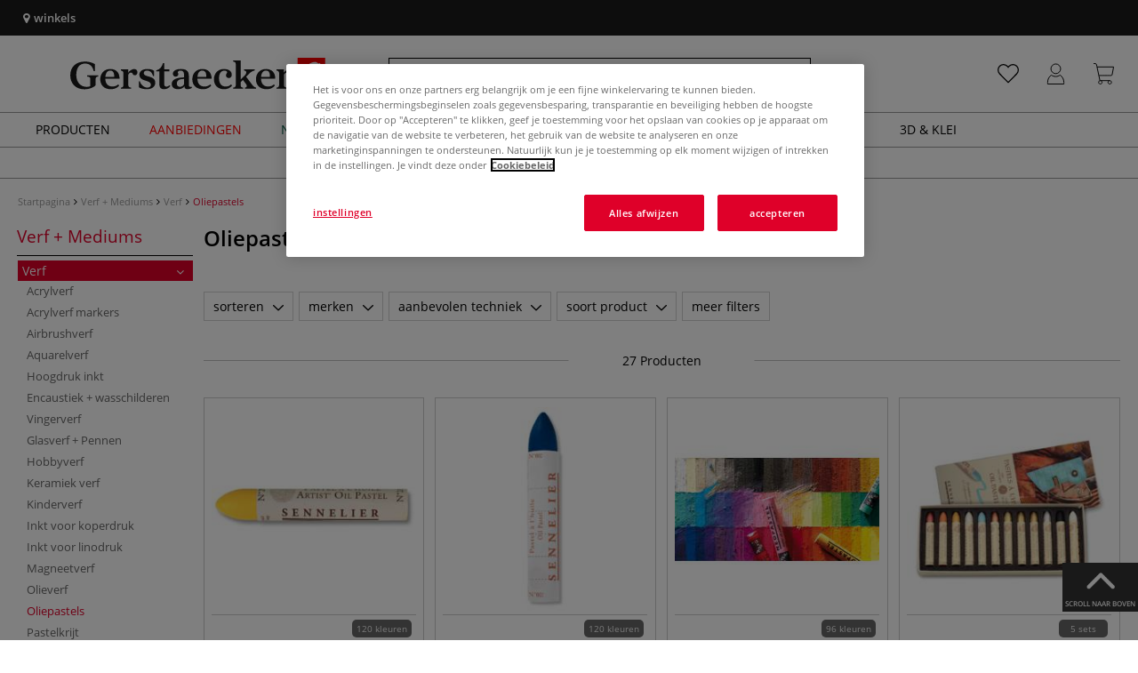

--- FILE ---
content_type: text/html; charset=UTF-8
request_url: https://www.gerstaecker.nl/Verf-Mediums/Verf/Oliepastels/
body_size: 119727
content:
<!DOCTYPE html>
<html 
    lang="nl" 
    
>
    <head>
                        <meta http-equiv="X-UA-Compatible" content="IE=edge"><meta name="viewport" id="Viewport" content="width=device-width, initial-scale=1, maximum-scale=1, minimum-scale=1, user-scalable=no"><meta http-equiv="Content-Type" content="text/html; charset=UTF-8"><title>Oliepastels online kopen – Kunstenaarsbenodigdheden gerstaecker.nl</title><meta name="description" content="Oliepastels en toebehoren vindt u online in onze kunstenaarswinkel. ✎Meer dan 70.000 artikelen ✎Topmerken ✎Voordelige prijzen ✎Snelle levering"><meta name="keywords" content="verf, mediums, oliepastels"><script src="https://scripts.publitas.com/plugins/ecom-light/website.js"
type="text/javascript"></script>

<script src="https://scripts.publitas.com/gerstaecker/e-com/product.js" 
type="text/javascript"></script> 

<meta property="og:site_name" content="https://www.gerstaecker.nl/"><meta property="og:title" content="Oliepastels online kopen – Kunstenaarsbenodigdheden gerstaecker.nl"><meta property="og:description" content="Oliepastels en toebehoren vindt u online in onze kunstenaarswinkel. ✎Meer dan 70.000 artikelen ✎Topmerken ✎Voordelige prijzen ✎Snelle levering"><meta property="og:type" content="website"><meta property="og:image" content=""><meta property="og:url" content="https://www.gerstaecker.nl/"><link rel="manifest" href="https://www.gerstaecker.nl/out/nl_gerstaecker/src/pwa/manifest.json"><link rel="canonical" href="https://www.gerstaecker.nl/Verf-Mediums/Verf/Oliepastels/"><!-- iOS Homescreen Icon (version < 4.2)--><link rel="apple-touch-icon-precomposed" media="screen and (resolution: 163dpi)" href="https://www.gerstaecker.nl/out/master/img/favicons/favicon_512x512.png" /><!-- iOS Homescreen Icon --><link rel="apple-touch-icon-precomposed" href="https://www.gerstaecker.nl/out/master/img/favicons/favicon_512x512.png" /><!-- iPad Homescreen Icon (version < 4.2) --><link rel="apple-touch-icon-precomposed" media="screen and (resolution: 132dpi)" href="https://www.gerstaecker.nl/out/master/img/favicons/favicon_512x512.png" /><!-- iPad Homescreen Icon --><link rel="apple-touch-icon-precomposed" sizes="72x72" href="https://www.gerstaecker.nl/out/master/img/favicons/favicon_512x512.png" /><!-- iPhone 4 Homescreen Icon (version < 4.2) --><link rel="apple-touch-icon-precomposed" media="screen and (resolution: 326dpi)" href="https://www.gerstaecker.nl/out/master/img/favicons/favicon_512x512.png" /><!-- iPhone 4 Homescreen Icon --><link rel="apple-touch-icon-precomposed" sizes="114x114" href="https://www.gerstaecker.nl/out/master/img/favicons/favicon_512x512.png" /><!-- new iPad Homescreen Icon and iOS Version > 4.2 --><link rel="apple-touch-icon-precomposed" sizes="144x144" href="https://www.gerstaecker.nl/out/master/img/favicons/favicon_512x512.png" /><!-- Windows 8 --><meta name="msapplication-TileColor" content="#D83434"> <!-- Kachel-Farbe --><meta name="msapplication-TileImage" content="https://www.gerstaecker.nl/out/master/img/favicons/favicon_512x512.png"><!-- Fluid --><link rel="fluid-icon" href="https://www.gerstaecker.nl/out/master/img/favicons/favicon_512x512.png" title="Oliepastels online kopen – Kunstenaarsbenodigdheden gerstaecker.nl" /><!-- Shortcut Icons --><link rel="shortcut icon" href="https://www.gerstaecker.nl/out/master/img/favicons/favicon.ico?rand=1" type="image/x-icon" /><link rel="icon" href="https://www.gerstaecker.nl/out/master/img/favicons/favicon_16x16.png" sizes="16x16" /><link rel="icon" href="https://www.gerstaecker.nl/out/master/img/favicons/favicon_32x32.png" sizes="32x32" /><link rel="icon" href="https://www.gerstaecker.nl/out/master/img/favicons/favicon_48x48.png" sizes="48x48" /><link rel="icon" href="https://www.gerstaecker.nl/out/master/img/favicons/favicon_64x64.png" sizes="64x64" /><link rel="icon" href="https://www.gerstaecker.nl/out/master/img/favicons/favicon_128x128.png" sizes="128x128" /><!-- DataLayer - This comments needs to stay otherwise no dynamic output is done -->
<script type="text/javascript">
    var dataLayer = [
    {
        "cl": "alist",
        "basket": {
            "cartTotal": 0,
            "cartTotal_excl_vat": 0,
            "itemcnt": 0
        },
        "ecommerce": {
            "currencyCode": "EUR"
        },
        "breadcrumbs": {
            "breadcrump1": "Verf%20%2B%20Mediums",
            "breadcrump2": "Verf",
            "breadcrump3": "Oliepastels",
            "breadcrump4": ""
        }
    }
];
</script><!-- /DataLayer --><!-- Google Tag Manager -->
<script>(function(w,d,s,l,i){w[l]=w[l]||[];w[l].push({'gtm.start':
new Date().getTime(),event:'gtm.js'});var f=d.getElementsByTagName(s)[0],
j=d.createElement(s),dl=l!='dataLayer'?'&l='+l:'';j.async=true;j.src=
'https://www.googletagmanager.com/gtm.js?id='+i+dl;f.parentNode.insertBefore(j,f);
})(window,document,'script','dataLayer','GTM-5QWK258');</script>
<!-- End Google Tag Manager -->

                <link rel="stylesheet" type="text/css" href="https://www.gerstaecker.nl/out/modules/makaira_react-frontend/css/app.97bba31f.css?1766135461" />
<link rel="stylesheet" type="text/css" href="https://www.gerstaecker.nl/out/nl_gerstaecker/src/vendor/fancybox/jquery.fancybox.min.css?1766135460" />
<link rel="stylesheet" type="text/css" href="https://www.gerstaecker.nl/out/modules/smx_performance/css/smx_performance.css?1766135462" />
<link rel="stylesheet" type="text/css" href="https://www.gerstaecker.nl/out/nl_gerstaecker/src/css/styles.min.css?1766135512" />
<link rel="stylesheet" type="text/css" href="https://www.gerstaecker.nl/out/modules/ddoevisualcms/out/src/css/font-awesome.min.css?1766135461" />
<link rel="stylesheet" type="text/css" href="https://www.gerstaecker.nl/out/modules/ddoevisualcms/out/src/css/photoswipe.min.css?1766135461" />
<link rel="stylesheet" type="text/css" href="https://www.gerstaecker.nl/out/modules/ddoevisualcms/out/src/css/style.min.css?1766135461" />


        <!-- HTML5 shim and Respond.js IE8 support of HTML5 elements and media queries -->
        <!--[if lt IE 9]>
        <script src="https://oss.maxcdn.com/libs/html5shiv/3.7.0/html5shiv.js"></script>
        <script src="https://oss.maxcdn.com/libs/respond.js/1.4.2/respond.min.js"></script>
        <![endif]-->
    </head>
  <!-- OXID eShop Enterprise Edition, Shopping Cart System (c) OXID eSales AG 2003 - 2025 - https://www.oxid-esales.com -->

                <body class="cl-alist">
                <!-- Google Tag Manager (noscript) -->
<noscript><iframe src="https://www.googletagmanager.com/ns.html?id=GTM-5QWK258"
height="0" width="0" style="display:none;visibility:hidden"></iframe></noscript>
<!-- End Google Tag Manager (noscript) -->
    


                

        

        
<script type='application/ld+json'>
  [{"@context":"http:\/\/schema.org","@type":"BreadcrumbList","name":"Breadcrumb","itemListElement":[{"@type":"ListItem","position":1,"item":{"@id":"https:\/\/www.gerstaecker.nl\/Verf-Mediums\/","name":"Verf + Mediums"}},{"@type":"ListItem","position":2,"item":{"@id":"https:\/\/www.gerstaecker.nl\/Verf-Mediums\/Verf\/","name":"Verf"}},{"@type":"ListItem","position":3,"item":{"@id":"https:\/\/www.gerstaecker.nl\/Verf-Mediums\/Verf\/Oliepastels\/","name":"Oliepastels"}}]}]
</script>

                <div id="floatingIcons" style="top:auto;bottom:30px">
    <div class="floating-icons--inner">
        <ul class="floating-icon--list content">
                                                                                        <li class="floating--icon totop">
                    <a href="#" id="floating--icon-totop">
                        <span class="fi--icon"><img src="https://www.gerstaecker.nl/out/master/img/scrollbar/totop_transparent.png" alt="Naar boven"></span>
                        <span class="fi--text">Scroll naar boven</span>
                    </a>
                </li>
                    </ul>

        <ul class="floating-icon--list mobile">
            <li class="floating--icon totop">
                <a id="floatingMobile" href="#" aria-label="Optie">
                    <i class="fa fa-ellipsis-v"></i>
                </a>
            </li>
        </ul>
    </div>
</div>

    
    <div class="fullwidth-container">
            <div class="main-row">
                                        
    
        

                
    
    <header id="header">
        
                    
                
                                
                
                
<div id="header-top" style="background-color:#1a1a1a !important">

    <div class="row top-header">
        <div class="col-md-4 visible-md visible-lg header-top-left">
                                                                    <div class="header-storefinder">
                    <a href="/winkelen"
                         style="color:#ffffff !important">
                        <i class="fa fa-map-marker"></i> 
                                                
                                                    winkels
                                            </a>
                </div>
                    </div>


        
        <div class="col-md-4 visible-md visible-lg header-top-center">
                                                                                    </div>

        <div class="col-md-4 visible-md visible-lg header-top-right">
            <div class="top-menu pull-right">
                                                
                

            </div>
        </div>
    </div>
</div>
        
        <div class="container">
                       
                

<div id="header-main">
    
<div id="header-xs-view">
    <div class="mobile-menu-top">
        <div class="mobile-menu-btn">
            <a class="mobile-menu" id="menu-btn" href="#menu-mobile">
                <img src="https://www.gerstaecker.nl/out/master/img/icons/pp_burgermenu.svg" class="pp-icons burger" alt="">
                <img src="https://www.gerstaecker.nl/out/master/img/icons/pp_x.svg" class="pp-icons closer" alt="">
            </a>
        </div>
        <div class="mobile-logo">
            <a href="https://www.gerstaecker.nl/" title="">
                                <img src="https://www.gerstaecker.nl/out/nl_gerstaecker/img/logo-desktop.svg" alt="">
            </a>
        </div>
        <div class="mobile-icon-menu">

            <div class="mobile-wishlist-icon">
                <a href="https://www.gerstaecker.nl/verlanglijstje/" title="Verlanglijstje">
                    <img src="https://www.gerstaecker.nl/out/master/img/icons/pp_heart.svg" class="pp-icons default-icon" alt="Verlanglijstje">
                </a>
            </div>

            <div class="mobile-login">
                <a href="https://www.gerstaecker.nl/mijn-account/" title="Account">
                   <img src="https://www.gerstaecker.nl/out/master/img/icons/pp_account.svg" class="pp-icons" alt="Account">
                </a>
            </div>

            <div class="minibasket_container">
                <div class="cart-icon eq0">
    <a href="https://www.gerstaecker.nl/winkelwagen/">
        <span class="basket-icon">
            <img src="https://www.gerstaecker.nl/out/master/img/icons/pp_basket.svg" class="pp-icons" alt="Winkelmandje"  title="Winkelmandje">
        </span>
    </a>
    <i class="basket-counter hidden" id="countValue">0</i>
    </div>
            </div>

        </div>
    </div>
    
<div id="header-top" style="background-color:#1a1a1a !important">

    <div class="row top-header">
        <div class="col-md-4 visible-md visible-lg header-top-left">
                                                                    <div class="header-storefinder">
                    <a href="/winkelen"
                         style="color:#ffffff !important">
                        <i class="fa fa-map-marker"></i> 
                                                
                                                    winkels
                                            </a>
                </div>
                    </div>


        
        <div class="col-md-4 visible-md visible-lg header-top-center">
                                                                                    </div>

        <div class="col-md-4 visible-md visible-lg header-top-right">
            <div class="top-menu pull-right">
                                                
                

            </div>
        </div>
    </div>
</div>
    <div class="mobile-menu-footer">
    </div>
</div>    <div id="header-md-view">
        <div id="header-md-slogan" class="row">
            <div class="header-slogan col-md-12">
                                                    
                                
            </div>
        </div>
        <div id="header-md-main" class="row">
            <div class="col-md-4 logo-col">
                
                                        <a href="https://www.gerstaecker.nl/" title="">
                        <img src="https://www.gerstaecker.nl/out/nl_gerstaecker/img/logo-desktop.svg" alt="logo">
                    </a>
                
            </div>

                            <div class="col-md-5 search-col">
                    
            <div id="replacement_autosuggest">
            <form class="form search" role="form" action="https://www.gerstaecker.nl/index.php?" method="get" name="search">
                
<input type="hidden" name="lang" value="0" />
                <input type="hidden" name="cl" value="search">

                
                    <div class="input-group">
                        <input type="text" id="searchParam" name="searchparam" value="" placeholder="Naam, artikelnummer...">
                        <button type="submit" class="search-btn" title="Zoeken"></button>
                    </div>
                
            </form>
        </div>
    





<script type="text/javascript">
    var initialData = {"shop":{"id":7,"language":"nl","languageId":0,"currency":{"id":0,"name":"EUR","rate":"1.00","dec":",","thousand":".","sign":"\u20ac","decimal":"2","side":"Front","selected":1},"vatIncluded":true},"makaira":{"url":"https:\/\/gerstaecker.makaira.io","instance":"live_gerstaecker_nl","filter":{"parameterName":"filter"},"sorting":null},"user":{"discountGroup":"","discountPC":0},"settings":{"stickyTrigger":"81","showEcoFriendly":true,"blShowActiveCategoryOnTop":null,"searchResults":{"showLinks":false,"showCategories":false,"showManufacturers":false},"sortOptions":[{"field":"new","direction":"desc"},{"field":"sale","direction":"desc"},{"field":"title","direction":"asc"},{"field":"title","direction":"desc"},{"field":"price","direction":"asc"},{"field":"price","direction":"desc"}]},"translations":{"MAK_REACT_AUTOSUGGEST_PLACEHOLDER":"Naam, artikelnummer...","MAK_REACT_BACK":"Terug","MAK_REACT_BRUSH_HAIR":"Haar (penseel)","MAK_REACT_BRUSH_HEAD_SHAPE":"Vorm (penseel)","MAK_REACT_BRUSH_SIZE":"penseel | maat","MAK_REACT_BRUSH_SIZE_MM":"penseel | breedte (mm)","MAK_REACT_BRUSH_TYPE":"Geschikt voor (penseel)","MAK_REACT_CANVAS_TYPE":"","MAK_REACT_CATALOGUE_PAGE":"","MAK_REACT_CATEGORYFILTER_FOR":"voor","MAK_REACT_CATEGORYFILTER_RESULTS":"Resultaten","MAK_REACT_COLORS":"Kleuren","MAK_REACT_COLOUR_CLAY":"Kleur van gebakken klei","MAK_REACT_CONSISTENCY_TYPE":"Soort \/ consistentie","MAK_REACT_ECOFRIENDLY":"","MAK_REACT_FILTER_AND_SORT":"Filter & sorteren","MAK_REACT_FORMAT":"afmeting","MAK_REACT_GLOSS_LEVEL":"Glansgraad","MAK_REACT_GLUE_FOR":"","MAK_REACT_GRANULATION_CLAY":"","MAK_REACT_LINE_WIDTH_MM":"breedte","MAK_REACT_MARKER_BASIS":"Marker - basis","MAK_REACT_MARKER_INK_TYPE":"Manier van droging (markers)","MAK_REACT_MARKER_NIBS_SHAPE":"Model marker (-punt)","MAK_REACT_MEDIUM_TYPE":"Schildersmedium","MAK_REACT_NEW":"","MAK_REACT_PAGE":"Pagina","MAK_REACT_PAGE_OF":"van","MAK_REACT_PAINT_QUALITY":"Verf kwaliteit","MAK_REACT_PAPER_CANVAS_MATERIAL":"Materiaal weefsel","MAK_REACT_PAPER_CANVAS_WEIGHT":"gramsgewicht","MAK_REACT_PAPER_FORMAT_TYPE":"papier | uitvoering","MAK_REACT_PAPER_GRAIN":"papier|structuur","MAK_REACT_PAPER_PRODUCTION":"Vervaardiging (papier)","MAK_REACT_PRODUCTBRAND":"","MAK_REACT_PRODUCTLINE":"Productlijn","MAK_REACT_PRODUCTS":"Producten","MAK_REACT_PRODUCT_TYPE":"","MAK_REACT_RECOMMENDED_TECHNIQUE":"","MAK_REACT_REQUEST_ERROR":"","MAK_REACT_REQUEST_ERROR_RETRY":"","MAK_REACT_RESET":"reset","MAK_REACT_RESET_FILTERS":"Alle filters verwijderen","MAK_REACT_RESULTS_CATEGORIES":"categorie","MAK_REACT_RESULTS_MANUFACTURERS":"Merken","MAK_REACT_RESULTS_PRODUCTS":"Gevonden artikelen","MAK_REACT_RESULTS_SEARCHLINKS":"Doorzoekbare links","MAK_REACT_SAVE":"Save","MAK_REACT_SEARCH":"zoeken","MAK_REACT_SELECTION":"aantal","MAK_REACT_SHOW_LESS":"Minder tonen","MAK_REACT_SHOW_MORE":"Meer tonen","MAK_REACT_SHOW_MORE_FILTERS":"meer filters","MAK_REACT_SHOW_RESULTS":"Toon %s resultaten","MAK_REACT_SIZES":"Formaten","MAK_REACT_SORT":"sorteren","MAK_REACT_SORT_BESTSELLER_DESC":"Populariteit","MAK_REACT_SORT_DEFAULT":"Relevantie","MAK_REACT_SORT_NEW_DESC":"Nieuw","MAK_REACT_SORT_PRICE_ASC":"Prijs oplopend","MAK_REACT_SORT_PRICE_DESC":"Prijs aflopend","MAK_REACT_SORT_SALE_DESC":"Sale","MAK_REACT_SORT_SMX_ISNEW_DESC":"Nieuw","MAK_REACT_SORT_SMX_SALE_DESC":"Sale","MAK_REACT_SORT_TITLE_ASC":"A-Z","MAK_REACT_SORT_TITLE_DESC":"Z-A","MAK_REACT_SUBMIT":"toepassen","MAK_REACT_SUITABLE_FOR":"Geschikt voor","MAK_REACT_TEMP_CLAY":"","MAK_REACT_TEMP_GLAZE":"","MAK_REACT_THICKNESS_MM":"dikte"},"result":{"suggestion":{"items":null,"count":null,"total":null,"offset":null,"aggregations":null,"additionalData":[]},"product":{"items":[{"id":"25586951","fields":{"id":"25586951","ean":"26700A","picture_url_main":"https:\/\/images.gerstaecker.nl\/out\/pictures\/generated\/250_250\/318478\/Sennelier+%7C+Oliepastel+klein.jpg","title":"Sennelier | Oliepastel klein","price":2.2,"url":"\/Sennelier-Oliepastel-klein.html","variants_msg":"120 kleuren","price_from_text":"","price_no_vat":1.81818,"tprice":2.2,"tprice_no_vat":1.81818,"label_new":"","label_discount":0,"label_discount_text":"","label_promo_text":"","base_price":"","base_price_no_vat":"","base_price_text":"","sale":0,"label_ecofriendly":"","makaira-product":{"id":"25586958","ean":"26700001","picture_url_main":"https:\/\/images.gerstaecker.nl\/out\/pictures\/generated\/250_250\/348795\/Sennelier+%7C+Oliepastel+klein%2C+klassieke+kleuren%2C+White.jpg","title":"Sennelier | Oliepastel klein, klassieke kleuren, White","price":2.2,"url":"\/Sennelier-Oliepastel-klein.html","price_from_text":"","price_no_vat":1.81818,"tprice":2.2,"tprice_no_vat":1.81818,"label_new":"","label_discount":0,"label_discount_text":"","label_promo_text":"","base_price":"","base_price_no_vat":"","base_price_text":""}}},{"id":"25593175","fields":{"id":"25593175","ean":"26720A","picture_url_main":"https:\/\/images.gerstaecker.nl\/out\/pictures\/generated\/250_250\/318476\/Sennelier+oliepastels+groot.jpg","title":"Sennelier oliepastels groot","price":9.8,"url":"\/Sennelier-oliepastels-groot.html","variants_msg":"120 kleuren","price_from_text":"","price_no_vat":8.09917,"tprice":9.8,"tprice_no_vat":8.09917,"label_new":"","label_discount":0,"label_discount_text":"","label_promo_text":"","base_price":"","base_price_no_vat":"","base_price_text":"","sale":0,"label_ecofriendly":"","makaira-product":{"id":"25593182","ean":"26720001","picture_url_main":"https:\/\/images.gerstaecker.nl\/out\/pictures\/generated\/250_250\/348795\/Sennelier+oliepastels+groot%2C+White.jpg","title":"Sennelier oliepastels groot, White","price":9.8,"url":"\/Sennelier-oliepastels-groot.html","price_from_text":"","price_no_vat":8.09917,"tprice":9.8,"tprice_no_vat":8.09917,"label_new":"","label_discount":0,"label_discount_text":"","label_promo_text":"","base_price":"","base_price_no_vat":"","base_price_text":""}}},{"id":"25629753","fields":{"id":"25629753","ean":"26890A","picture_url_main":"https:\/\/images.gerstaecker.nl\/out\/pictures\/generated\/250_250\/393654\/CARAN+d%27ACHE%C2%AE+%7C+Neopastel+oliepastelkrijt.jpg","title":"CARAN d'ACHE\u00ae | Neopastel oliepastelkrijt","price":2.45,"url":"\/CARAN-d-ACHE-Neopastel-oliepastelkrijt.html","variants_msg":"96 kleuren","price_from_text":"","price_no_vat":2.02479,"tprice":2.45,"tprice_no_vat":2.02479,"label_new":"","label_discount":0,"label_discount_text":"","label_promo_text":"","base_price":"","base_price_no_vat":"","base_price_text":"","sale":0,"label_ecofriendly":"","makaira-product":{"id":"25629760","ean":"26890001","picture_url_main":"https:\/\/images.gerstaecker.nl\/out\/pictures\/generated\/250_250\/392949\/CARAN+d%27ACHE%C2%AE+%7C+Neopastel+oliepastelkrijt%2C+68+mm+x+10+mm%2C+wit.jpg","title":"CARAN d'ACHE\u00ae | Neopastel oliepastelkrijt, 68 mm x 10 mm, wit","price":2.45,"url":"\/CARAN-d-ACHE-Neopastel-oliepastelkrijt.html","price_from_text":"","price_no_vat":2.02479,"tprice":2.45,"tprice_no_vat":2.02479,"label_new":"","label_discount":0,"label_discount_text":"","label_promo_text":"","base_price":"","base_price_no_vat":"","base_price_text":""}}},{"id":"25592699","fields":{"id":"25592699","ean":"26704A","picture_url_main":"https:\/\/images.gerstaecker.nl\/out\/pictures\/generated\/250_250\/450585\/SENNELIER+%7C+Oliepastel+%E2%80%94+sets.jpg","title":"SENNELIER | Oliepastel \u2014 sets","price":13.15,"url":"\/SENNELIER-Oliepastel-sets-26704A.html","variants_msg":"5 sets","price_from_text":"vanaf","price_no_vat":10.86777,"tprice":13.15,"tprice_no_vat":10.86777,"label_new":"","label_discount":0,"label_discount_text":"","label_promo_text":"","base_price":"","base_price_no_vat":"","base_price_text":"","sale":0,"label_ecofriendly":"","makaira-product":{"id":"25592706","ean":"26704","picture_url_main":"https:\/\/images.gerstaecker.nl\/out\/pictures\/generated\/250_250\/593096\/SENNELIER+%7C+Oliepastel+%E2%80%94+sets%2C+6+pastels%2C+test-set%2C+set.jpg","title":"SENNELIER | Oliepastel \u2014 sets, 6 pastels, test-set, set","price":13.15,"url":"\/SENNELIER-Oliepastel-sets-26704A.html","price_from_text":"","price_no_vat":10.86777,"tprice":13.15,"tprice_no_vat":10.86777,"label_new":"","label_discount":0,"label_discount_text":"","label_promo_text":"","base_price":"","base_price_no_vat":"","base_price_text":""}}},{"id":"18389906902","fields":{"id":"18389906902","ean":"84553A","picture_url_main":"https:\/\/images.gerstaecker.nl\/out\/pictures\/generated\/250_250\/610956\/GALLERY+%7C+Artists%27+soft+oil+pastels+%E2%97%8B+professional+%E2%80%94+sets+assorti.jpg","title":"GALLERY | Artists' soft oil pastels \u25cb professional \u2014 sets assorti","price":11.6,"url":"\/GALLERY-Artists-soft-oil-pastels-professional-sets-assorti.html","variants_msg":"6 sets","price_from_text":"vanaf","price_no_vat":9.58678,"tprice":11.6,"tprice_no_vat":9.58678,"label_new":"","label_discount":0,"label_discount_text":"","label_promo_text":"","base_price":"","base_price_no_vat":"","base_price_text":"","sale":0,"label_ecofriendly":"","makaira-product":{"id":"18389906961","ean":"84553","picture_url_main":"https:\/\/images.gerstaecker.nl\/out\/pictures\/generated\/250_250\/610956\/GALLERY+%7C+Artists%27+soft+oil+pastels+%E2%97%8B+professional+%E2%80%94+sets+assorti%2C+12+kleuren%2C+set.jpg","title":"GALLERY | Artists' soft oil pastels \u25cb professional \u2014 sets assorti, 12 kleuren, set","price":11.6,"url":"\/GALLERY-Artists-soft-oil-pastels-professional-sets-assorti.html","price_from_text":"","price_no_vat":9.58678,"tprice":11.6,"tprice_no_vat":9.58678,"label_new":"","label_discount":0,"label_discount_text":"","label_promo_text":"","base_price":"","base_price_no_vat":"","base_price_text":""}}},{"id":"25486039","fields":{"id":"25486039","ean":"26840A","picture_url_main":"https:\/\/images.gerstaecker.nl\/out\/pictures\/generated\/250_250\/390035\/JAXON%C2%AE+%7C+Oliepastel+%E2%80%94+sets+assorti.jpg","title":"JAXON\u00ae | Oliepastel \u2014 sets assorti","price":6.05,"url":"\/JAXON-Oliepastel-sets-assorti.html","variants_msg":"5 sets","price_from_text":"vanaf","price_no_vat":5,"tprice":6.05,"tprice_no_vat":5,"label_new":"","label_discount":0,"label_discount_text":"","label_promo_text":"","base_price":"","base_price_no_vat":"","base_price_text":"","sale":0,"label_ecofriendly":"","makaira-product":{"id":"25621912","ean":"26840","picture_url_main":"https:\/\/images.gerstaecker.nl\/out\/pictures\/generated\/250_250\/358919\/JAXON%C2%AE+%7C+Oliepastel+%E2%80%94+sets+assorti%2C+12+pastels.jpg","title":"JAXON\u00ae | Oliepastel \u2014 sets assorti, 12 pastels","price":6.05,"url":"\/JAXON-Oliepastel-sets-assorti.html","price_from_text":"","price_no_vat":5,"tprice":6.05,"tprice_no_vat":5,"label_new":"","label_discount":0,"label_discount_text":"","label_promo_text":"","base_price":"","base_price_no_vat":"","base_price_text":""}}},{"id":"25622313","fields":{"id":"25622313","ean":"26850A","picture_url_main":"https:\/\/images.gerstaecker.nl\/out\/pictures\/generated\/250_250\/434785\/JAXON%C2%AE+oliepastelkrijt+los.jpg","title":"JAXON\u00ae oliepastelkrijt los","price":0.8,"url":"\/JAXON-oliepastelkrijt-los.html","variants_msg":"74 kleuren","price_from_text":"","price_no_vat":0.66116,"tprice":0.8,"tprice_no_vat":0.66116,"label_new":"","label_discount":0,"label_discount_text":"","label_promo_text":"","base_price":"","base_price_no_vat":"","base_price_text":"","sale":0,"label_ecofriendly":"","makaira-product":{"id":"25622320","ean":"26850901","picture_url_main":"https:\/\/images.gerstaecker.nl\/out\/pictures\/generated\/250_250\/323516\/JAXON%C2%AE+oliepastelkrijt+los%2C+White.jpg","title":"JAXON\u00ae oliepastelkrijt los, White","price":0.8,"url":"\/JAXON-oliepastelkrijt-los.html","price_from_text":"","price_no_vat":0.66116,"tprice":0.8,"tprice_no_vat":0.66116,"label_new":"","label_discount":0,"label_discount_text":"","label_promo_text":"","base_price":"","base_price_no_vat":"","base_price_text":""}}},{"id":"25634539","fields":{"id":"25634539","ean":"26896A","picture_url_main":"https:\/\/images.gerstaecker.nl\/out\/pictures\/generated\/250_250\/392876\/CARAN+d%27ACHE%C2%AE+%7C+Neopastel+oliepastelkrijt+set.jpg","title":"CARAN d'ACHE\u00ae | Neopastel oliepastelkrijt set","price":29.3,"url":"\/CARAN-d-ACHE-Neopastel-oliepastelkrijt-set.html","variants_msg":"4 sets","price_from_text":"vanaf","price_no_vat":24.21488,"tprice":29.3,"tprice_no_vat":24.21488,"label_new":"","label_discount":0,"label_discount_text":"","label_promo_text":"","base_price":"","base_price_no_vat":"","base_price_text":"","sale":0,"label_ecofriendly":"","makaira-product":{"id":"25634546","ean":"26896","picture_url_main":"https:\/\/images.gerstaecker.nl\/out\/pictures\/generated\/250_250\/392876\/CARAN+d%27ACHE%C2%AE+%7C+Neopastel+oliepastelkrijt+set%2C+12+kleuren+in+papieren+etui.jpg","title":"CARAN d'ACHE\u00ae | Neopastel oliepastelkrijt set, 12 kleuren in papieren etui","price":29.3,"url":"\/CARAN-d-ACHE-Neopastel-oliepastelkrijt-set.html","price_from_text":"","price_no_vat":24.21488,"tprice":29.3,"tprice_no_vat":24.21488,"label_new":"","label_discount":0,"label_discount_text":"","label_promo_text":"","base_price":"","base_price_no_vat":"","base_price_text":""}}},{"id":"25598702","fields":{"id":"25598702","ean":"26721A","picture_url_main":"https:\/\/images.gerstaecker.nl\/out\/pictures\/generated\/250_250\/450583\/SENNELIER+oliepastel-sets.jpg","title":"SENNELIER oliepastel-sets","price":95.5,"url":"\/SENNELIER-oliepastel-sets.html","variants_msg":"4 sets","price_from_text":"vanaf","price_no_vat":78.92562,"tprice":95.5,"tprice_no_vat":78.92562,"label_new":"","label_discount":0,"label_discount_text":"","label_promo_text":"","base_price":"","base_price_no_vat":"","base_price_text":"","sale":0,"label_ecofriendly":"","makaira-product":{"id":"25586484","ean":"26687","picture_url_main":"https:\/\/images.gerstaecker.nl\/out\/pictures\/generated\/250_250\/608234\/SENNELIER+oliepastel-sets%2C+Houten+doos+met+36+pastels%2C+gemengd.jpg","title":"SENNELIER oliepastel-sets, Houten doos met 36 pastels, gemengd","price":95.5,"url":"\/SENNELIER-oliepastel-sets.html","price_from_text":"","price_no_vat":78.92562,"tprice":95.5,"tprice_no_vat":78.92562,"label_new":"","label_discount":0,"label_discount_text":"","label_promo_text":"","base_price":"","base_price_no_vat":"","base_price_text":""}}},{"id":"17582157559","fields":{"id":"17582157559","ean":"26710A","picture_url_main":"https:\/\/images.gerstaecker.nl\/out\/pictures\/generated\/250_250\/431592\/SENNELIER+%7C+Oliepastel++%E2%80%94+Starter-set.jpg","title":"SENNELIER | Oliepastel  \u2014 Starter-set","price":13.15,"url":"\/SENNELIER-Oliepastel-Starter-set.html","variants_msg":"9 sets","price_from_text":"vanaf","price_no_vat":10.86777,"tprice":13.15,"tprice_no_vat":10.86777,"label_new":"","label_discount":0,"label_discount_text":"","label_promo_text":"","base_price":"","base_price_no_vat":"","base_price_text":"","sale":0,"label_ecofriendly":"","makaira-product":{"id":"17579551706","ean":"26710","picture_url_main":"https:\/\/images.gerstaecker.nl\/out\/pictures\/generated\/250_250\/605697\/SENNELIER+%7C+Oliepastel++%E2%80%94+Starter-set%2C+6+pastels%2C+fluorescerend.jpg","title":"SENNELIER | Oliepastel  \u2014 Starter-set, 6 pastels, fluorescerend","price":13.15,"url":"\/SENNELIER-Oliepastel-Starter-set.html","price_from_text":"","price_no_vat":10.86777,"tprice":13.15,"tprice_no_vat":10.86777,"label_new":"","label_discount":0,"label_discount_text":"","label_promo_text":"","base_price":"","base_price_no_vat":"","base_price_text":""}}},{"id":"18684124559","fields":{"id":"18684124559","ean":"36985A","picture_url_main":"https:\/\/images.gerstaecker.nl\/out\/pictures\/generated\/250_250\/614648\/CARAN+d%27ACHE%C2%AE+%7C+NEOART%E2%84%A2+6901+Artists%27permanent+wax+oil+pastel+%E2%80%94+los.jpg","title":"CARAN d'ACHE\u00ae | NEOART\u2122 6901 Artists'permanent wax oil pastel \u2014 los","price":2.24,"url":"\/CARAN-d-ACHE-NEOART-6901-Artists-permanent-wax-oil-pastel-los.html","variants_msg":"48 kleuren","price_from_text":"","price_no_vat":1.85207,"tprice":2.49,"tprice_no_vat":2.05785,"label_new":"","label_discount":10,"label_discount_text":"","label_promo_text":"","base_price":"","base_price_no_vat":"","base_price_text":"","sale":10,"label_ecofriendly":"","makaira-product":{"id":"18684124618","ean":"36985001","picture_url_main":"https:\/\/images.gerstaecker.nl\/out\/pictures\/generated\/250_250\/614695\/CARAN+d%27ACHE%C2%AE+%7C+NEOART%E2%84%A2+6901+Artists%27permanent+wax+oil+pastel+%E2%80%94+los%2C+heel+krijtje%2C+White.jpg","title":"CARAN d'ACHE\u00ae | NEOART\u2122 6901 Artists'permanent wax oil pastel \u2014 los, heel krijtje, White","price":2.24,"url":"\/CARAN-d-ACHE-NEOART-6901-Artists-permanent-wax-oil-pastel-los.html","price_from_text":"","price_no_vat":2.05785,"tprice":2.49,"tprice_no_vat":2.05785,"label_new":"","label_discount":10,"label_discount_text":"","label_promo_text":"","base_price":"","base_price_no_vat":"","base_price_text":""}}},{"id":"25629433","fields":{"id":"25629433","ean":"26881A","picture_url_main":"https:\/\/images.gerstaecker.nl\/out\/pictures\/generated\/250_250\/594642\/Faber-Castell+Goldfaber+oliepastelkrijt+set.jpg","title":"Faber-Castell Goldfaber oliepastelkrijt set","price":5.95,"url":"\/Faber-Castell-Goldfaber-oliepastelkrijt-set.html","variants_msg":"3 sets","price_from_text":"vanaf","price_no_vat":4.91736,"tprice":5.95,"tprice_no_vat":4.91736,"label_new":"","label_discount":0,"label_discount_text":"","label_promo_text":"","base_price":"","base_price_no_vat":"","base_price_text":"","sale":0,"label_ecofriendly":"","makaira-product":{"id":"25629440","ean":"26881","picture_url_main":"https:\/\/images.gerstaecker.nl\/out\/pictures\/generated\/250_250\/594642\/Faber-Castell+Goldfaber+oliepastelkrijt+set%2C+12+st..jpg","title":"Faber-Castell Goldfaber oliepastelkrijt set, 12 st.","price":5.95,"url":"\/Faber-Castell-Goldfaber-oliepastelkrijt-set.html","price_from_text":"","price_no_vat":4.91736,"tprice":5.95,"tprice_no_vat":4.91736,"label_new":"","label_discount":0,"label_discount_text":"","label_promo_text":"","base_price":"","base_price_no_vat":"","base_price_text":""}}},{"id":"18909563451","fields":{"id":"18909563451","ean":"84559A","picture_url_main":"https:\/\/images.gerstaecker.nl\/out\/pictures\/generated\/250_250\/610954\/GALLERY+%7C+Artists%27+soft+oil+pastels+%E2%97%8B+professional+%E2%80%94+120-kist.jpg","title":"GALLERY | Artists' soft oil pastels \u25cb professional \u2014 120-kist","price":184.95,"url":"\/GALLERY-Artists-soft-oil-pastels-professional-120-kist.html","variants_msg":"","price_from_text":"","price_no_vat":152.85124,"tprice":184.95,"tprice_no_vat":152.85124,"label_new":"","label_discount":0,"label_discount_text":"","label_promo_text":"","base_price":"","base_price_no_vat":"","base_price_text":"","sale":0,"label_ecofriendly":"","makaira-product":{"id":"18389908174","ean":"84559","picture_url_main":"https:\/\/images.gerstaecker.nl\/out\/pictures\/generated\/250_250\/610954\/GALLERY+%7C+Artists%27+soft+oil+pastels+%E2%97%8B+professional+%E2%80%94+120-kist.jpg","title":"GALLERY | Artists' soft oil pastels \u25cb professional \u2014 120-kist","price":184.95,"url":"\/GALLERY-Artists-soft-oil-pastels-professional-120-kist.html","price_from_text":"","price_no_vat":152.85124,"tprice":184.95,"tprice_no_vat":152.85124,"label_new":"","label_discount":0,"label_discount_text":"","label_promo_text":"","base_price":"","base_price_no_vat":"","base_price_text":""}}},{"id":"18681444865","fields":{"id":"18681444865","ean":"36981A","picture_url_main":"https:\/\/images.gerstaecker.nl\/out\/pictures\/generated\/250_250\/614629\/CARAN+d%27ACHE%C2%AE+%7C+NEOART%E2%84%A2+6901+Artists%27permanent+wax+oil+pastel+%E2%80%94+sets.jpg","title":"CARAN d'ACHE\u00ae | NEOART\u2122 6901 Artists'permanent wax oil pastel \u2014 sets","price":28.21,"url":"\/CARAN-d-ACHE-NEOART-6901-Artists-permanent-wax-oil-pastel-sets.html","variants_msg":"3 sets","price_from_text":"vanaf","price_no_vat":23.31818,"tprice":31.35,"tprice_no_vat":25.90909,"label_new":"","label_discount":10,"label_discount_text":"","label_promo_text":"","base_price":"","base_price_no_vat":"","base_price_text":"","sale":10,"label_ecofriendly":"","makaira-product":{"id":"18681444925","ean":"36981","picture_url_main":"https:\/\/images.gerstaecker.nl\/out\/pictures\/generated\/250_250\/614629\/CARAN+d%27ACHE%C2%AE+%7C+NEOART%E2%84%A2+6901+Artists%27permanent+wax+oil+pastel+%E2%80%94+sets%2C+12+kleuren%2C+set.jpg","title":"CARAN d'ACHE\u00ae | NEOART\u2122 6901 Artists'permanent wax oil pastel \u2014 sets, 12 kleuren, set","price":28.21,"url":"\/CARAN-d-ACHE-NEOART-6901-Artists-permanent-wax-oil-pastel-sets.html","price_from_text":"","price_no_vat":25.90909,"tprice":31.35,"tprice_no_vat":25.90909,"label_new":"","label_discount":10,"label_discount_text":"","label_promo_text":"","base_price":"","base_price_no_vat":"","base_price_text":""}}},{"id":"25620849","fields":{"id":"25620849","ean":"26810A","picture_url_main":"https:\/\/images.gerstaecker.nl\/out\/pictures\/generated\/250_250\/487104\/Sakura+Cray-Pas+Junior+Artist+oliepastel+set.jpg","title":"Sakura Cray-Pas Junior Artist oliepastel set","price":3.9,"url":"\/Sakura-Cray-Pas-Junior-Artist-oliepastel-set.html","variants_msg":"2 sets","price_from_text":"vanaf","price_no_vat":3.22314,"tprice":3.9,"tprice_no_vat":3.22314,"label_new":"","label_discount":0,"label_discount_text":"","label_promo_text":"","base_price":"","base_price_no_vat":"","base_price_text":"","sale":0,"label_ecofriendly":"","makaira-product":{"id":"25620856","ean":"26810","picture_url_main":"https:\/\/images.gerstaecker.nl\/out\/pictures\/generated\/250_250\/487107\/Sakura+Cray-Pas+Junior+Artist+oliepastel+set%2C+Junior+Artist+12+kleuren.jpg","title":"Sakura Cray-Pas Junior Artist oliepastel set, Junior Artist 12 kleuren","price":3.9,"url":"\/Sakura-Cray-Pas-Junior-Artist-oliepastel-set.html","price_from_text":"","price_no_vat":3.22314,"tprice":3.9,"tprice_no_vat":3.22314,"label_new":"","label_discount":0,"label_discount_text":"","label_promo_text":"","base_price":"","base_price_no_vat":"","base_price_text":""}}},{"id":"25622259","fields":{"id":"25622259","ean":"26847A","picture_url_main":"https:\/\/images.gerstaecker.nl\/out\/pictures\/generated\/250_250\/362357\/JAXON%C2%AE+oliepastelkrijt+set+voor+grootverbruik.jpg","title":"JAXON\u00ae oliepastelkrijt set voor grootverbruik","price":60.3,"url":"\/JAXON-oliepastelkrijt-set-voor-grootverbruik.html","variants_msg":"","price_from_text":"","price_no_vat":49.83471,"tprice":60.3,"tprice_no_vat":49.83471,"label_new":"","label_discount":0,"label_discount_text":"","label_promo_text":"","base_price":"","base_price_no_vat":"","base_price_text":"","sale":0,"label_ecofriendly":"","makaira-product":{"id":"25622266","ean":"26847","picture_url_main":"https:\/\/images.gerstaecker.nl\/out\/pictures\/generated\/250_250\/362357\/JAXON%C2%AE+oliepastelkrijt+set+voor+grootverbruik%2C+koffer+met+144+st..jpg","title":"JAXON\u00ae oliepastelkrijt set voor grootverbruik, koffer met 144 st.","price":60.3,"url":"\/JAXON-oliepastelkrijt-set-voor-grootverbruik.html","price_from_text":"","price_no_vat":49.83471,"tprice":60.3,"tprice_no_vat":49.83471,"label_new":"","label_discount":0,"label_discount_text":"","label_promo_text":"","base_price":"","base_price_no_vat":"","base_price_text":""}}},{"id":"160446785","fields":{"id":"160446785","ean":"26360A","picture_url_main":"https:\/\/images.gerstaecker.nl\/out\/pictures\/generated\/250_250\/608232\/SENNELIER+olie+pastels%2C+reuzeformaat.jpg","title":"SENNELIER olie pastels, reuzeformaat","price":17.8,"url":"\/SENNELIER-olie-pastels-reuzeformaat.html","variants_msg":"","price_from_text":"","price_no_vat":14.71074,"tprice":17.8,"tprice_no_vat":14.71074,"label_new":"","label_discount":0,"label_discount_text":"","label_promo_text":"","base_price":"","base_price_no_vat":"","base_price_text":"","sale":0,"label_ecofriendly":"","makaira-product":{"id":"160446835","ean":"26360001","picture_url_main":"https:\/\/images.gerstaecker.nl\/out\/pictures\/generated\/250_250\/608232\/SENNELIER+olie+pastels%2C+reuzeformaat%2C+White.jpg","title":"SENNELIER olie pastels, reuzeformaat, White","price":17.8,"url":"\/SENNELIER-olie-pastels-reuzeformaat.html","price_from_text":"","price_no_vat":14.71074,"tprice":17.8,"tprice_no_vat":14.71074,"label_new":"","label_discount":0,"label_discount_text":"","label_promo_text":"","base_price":"","base_price_no_vat":"","base_price_text":""}}},{"id":"25621596","fields":{"id":"25621596","ean":"26833A","picture_url_main":"https:\/\/images.gerstaecker.nl\/out\/pictures\/generated\/250_250\/362382\/JAXON%C2%AE+%7C+1000+Oliepastel+%E2%80%94+sets.jpg","title":"JAXON\u00ae | 1000 Oliepastel \u2014 sets","price":10.67,"url":"\/JAXON-1000-Oliepastel-sets.html","variants_msg":"3 sets","price_from_text":"vanaf","price_no_vat":8.81818,"tprice":10.67,"tprice_no_vat":8.81818,"label_new":"","label_discount":0,"label_discount_text":"","label_promo_text":"","base_price":"","base_price_no_vat":"","base_price_text":"","sale":0,"label_ecofriendly":"","makaira-product":{"id":"25621603","ean":"26833","picture_url_main":"https:\/\/images.gerstaecker.nl\/out\/pictures\/generated\/250_250\/362416\/JAXON%C2%AE+%7C+1000+Oliepastel+%E2%80%94+sets%2C+12+kleuren+%E2%80%94+%C3%98+18+mm%2C+set.jpg","title":"JAXON\u00ae | 1000 Oliepastel \u2014 sets, 12 kleuren \u2014 \u00d8 18 mm, set","price":10.67,"url":"\/JAXON-1000-Oliepastel-sets.html","price_from_text":"","price_no_vat":8.81818,"tprice":10.67,"tprice_no_vat":8.81818,"label_new":"","label_discount":0,"label_discount_text":"","label_promo_text":"","base_price":"","base_price_no_vat":"","base_price_text":""}}},{"id":"25625836","fields":{"id":"25625836","ean":"26851A","picture_url_main":"https:\/\/images.gerstaecker.nl\/out\/pictures\/generated\/250_250\/345295\/JAXON%C2%AE+%7C+1000+Oliepastel+%E2%80%94+los.jpg","title":"JAXON\u00ae | 1000 Oliepastel \u2014 los","price":1.16,"url":"\/JAXON-1000-Oliepastel-los.html","variants_msg":"36 kleuren","price_from_text":"","price_no_vat":0.95868,"tprice":1.16,"tprice_no_vat":0.95868,"label_new":"","label_discount":0,"label_discount_text":"","label_promo_text":"","base_price":"","base_price_no_vat":"","base_price_text":"","sale":0,"label_ecofriendly":"","makaira-product":{"id":"25625843","ean":"26851001","picture_url_main":"https:\/\/images.gerstaecker.nl\/out\/pictures\/generated\/250_250\/323516\/JAXON%C2%AE+%7C+1000+Oliepastel+%E2%80%94+los%2C+losse+pastels%2C+d+18+mm%2C+Wit.jpg","title":"JAXON\u00ae | 1000 Oliepastel \u2014 los, losse pastels, d 18 mm, Wit","price":1.16,"url":"\/JAXON-1000-Oliepastel-los.html","price_from_text":"","price_no_vat":0.95868,"tprice":1.16,"tprice_no_vat":0.95868,"label_new":"","label_discount":0,"label_discount_text":"","label_promo_text":"","base_price":"","base_price_no_vat":"","base_price_text":""}}},{"id":"25621801","fields":{"id":"25621801","ean":"26838A","picture_url_main":"https:\/\/images.gerstaecker.nl\/out\/pictures\/generated\/250_250\/362388\/JAXON%C2%AE+%7C+Oliepastel+%E2%80%94+12-set+Neon.jpg","title":"JAXON\u00ae | Oliepastel \u2014 12-set Neon","price":6.05,"url":"\/JAXON-Oliepastel-12-set-Neon.html","variants_msg":"","price_from_text":"","price_no_vat":5,"tprice":6.05,"tprice_no_vat":5,"label_new":"","label_discount":0,"label_discount_text":"","label_promo_text":"","base_price":"","base_price_no_vat":"","base_price_text":"","sale":0,"label_ecofriendly":"","makaira-product":{"id":"25621808","ean":"26838","picture_url_main":"https:\/\/images.gerstaecker.nl\/out\/pictures\/generated\/250_250\/362388\/JAXON%C2%AE+%7C+Oliepastel+%E2%80%94+12-set+Neon%2C+12+st..jpg","title":"JAXON\u00ae | Oliepastel \u2014 12-set Neon, 12 st.","price":6.05,"url":"\/JAXON-Oliepastel-12-set-Neon.html","price_from_text":"","price_no_vat":5,"tprice":6.05,"tprice_no_vat":5,"label_new":"","label_discount":0,"label_discount_text":"","label_promo_text":"","base_price":"","base_price_no_vat":"","base_price_text":""}}},{"id":"25593031","fields":{"id":"25593031","ean":"26717A","picture_url_main":"https:\/\/images.gerstaecker.nl\/out\/pictures\/generated\/250_250\/318481\/Sennelier+doos+voor+kleine+oliepastels.jpg","title":"Sennelier doos voor kleine oliepastels","price":12.25,"url":"\/Sennelier-doos-voor-kleine-oliepastels.html","variants_msg":"","price_from_text":"","price_no_vat":10.12397,"tprice":12.25,"tprice_no_vat":10.12397,"label_new":"","label_discount":0,"label_discount_text":"","label_promo_text":"","base_price":"","base_price_no_vat":"","base_price_text":"","sale":0,"label_ecofriendly":"","makaira-product":{"id":"25593038","ean":"26717","picture_url_main":"https:\/\/images.gerstaecker.nl\/out\/pictures\/generated\/250_250\/436302\/Sennelier+doos+voor+kleine+oliepastels%2C+voor+24+st..jpg","title":"Sennelier doos voor kleine oliepastels, voor 24 st.","price":12.25,"url":"\/Sennelier-doos-voor-kleine-oliepastels.html","price_from_text":"","price_no_vat":10.12397,"tprice":12.25,"tprice_no_vat":10.12397,"label_new":"","label_discount":0,"label_discount_text":"","label_promo_text":"","base_price":"","base_price_no_vat":"","base_price_text":""}}},{"id":"25622157","fields":{"id":"25622157","ean":"26845A","picture_url_main":"https:\/\/images.gerstaecker.nl\/out\/pictures\/generated\/250_250\/397991\/Jaxon+oliepastels+in+houten+koffer.jpg","title":"Jaxon oliepastels in houten koffer","price":53.72,"url":"\/Jaxon-oliepastels-in-houten-koffer.html","variants_msg":"","price_from_text":"","price_no_vat":44.39669,"tprice":63.2,"tprice_no_vat":52.2314,"label_new":"","label_discount":15,"label_discount_text":"","label_promo_text":"","base_price":"","base_price_no_vat":"","base_price_text":"","sale":15,"label_ecofriendly":"","makaira-product":{"id":"25622164","ean":"26845","picture_url_main":"https:\/\/images.gerstaecker.nl\/out\/pictures\/generated\/250_250\/397991\/Jaxon+oliepastels+in+houten+koffer%2C+met+72+st..jpg","title":"Jaxon oliepastels in houten koffer, met 72 st.","price":53.72,"url":"\/Jaxon-oliepastels-in-houten-koffer.html","price_from_text":"","price_no_vat":52.2314,"tprice":63.2,"tprice_no_vat":52.2314,"label_new":"","label_discount":15,"label_discount_text":"","label_promo_text":"","base_price":"","base_price_no_vat":"","base_price_text":""}}},{"id":"25621855","fields":{"id":"25621855","ean":"26839A","picture_url_main":"https:\/\/images.gerstaecker.nl\/out\/pictures\/generated\/250_250\/393312\/JAXON%C2%AE+%7C+Oliepastel+%E2%80%94+12-set+Metallic.jpg","title":"JAXON\u00ae | Oliepastel \u2014 12-set Metallic","price":6.05,"url":"\/JAXON-Oliepastel-12-set-Metallic.html","variants_msg":"","price_from_text":"","price_no_vat":5,"tprice":6.05,"tprice_no_vat":5,"label_new":"","label_discount":0,"label_discount_text":"","label_promo_text":"","base_price":"","base_price_no_vat":"","base_price_text":"","sale":0,"label_ecofriendly":"","makaira-product":{"id":"25621862","ean":"26839","picture_url_main":"https:\/\/images.gerstaecker.nl\/out\/pictures\/generated\/250_250\/393312\/JAXON%C2%AE+%7C+Oliepastel+%E2%80%94+12-set+Metallic%2C+6+x+2+st..jpg","title":"JAXON\u00ae | Oliepastel \u2014 12-set Metallic, 6 x 2 st.","price":6.05,"url":"\/JAXON-Oliepastel-12-set-Metallic.html","price_from_text":"","price_no_vat":5,"tprice":6.05,"tprice_no_vat":5,"label_new":"","label_discount":0,"label_discount_text":"","label_promo_text":"","base_price":"","base_price_no_vat":"","base_price_text":""}}},{"id":"25621543","fields":{"id":"25621543","ean":"26832A","picture_url_main":"https:\/\/images.gerstaecker.nl\/out\/pictures\/generated\/250_250\/393365\/JAXON%C2%AE+%7C+1000+Oliepastel+%E2%80%94+grootverbruikers-set.jpg","title":"JAXON\u00ae | 1000 Oliepastel \u2014 grootverbruikers-set","price":45.66,"url":"\/JAXON-1000-Oliepastel-grootverbruikers-set.html","variants_msg":"","price_from_text":"","price_no_vat":37.73554,"tprice":45.66,"tprice_no_vat":37.73554,"label_new":"","label_discount":0,"label_discount_text":"","label_promo_text":"","base_price":"","base_price_no_vat":"","base_price_text":"","sale":0,"label_ecofriendly":"","makaira-product":{"id":"25621550","ean":"26832","picture_url_main":"https:\/\/images.gerstaecker.nl\/out\/pictures\/generated\/250_250\/393365\/JAXON%C2%AE+%7C+1000+Oliepastel+%E2%80%94+grootverbruikers-set%2C+60+krijtjes.jpg","title":"JAXON\u00ae | 1000 Oliepastel \u2014 grootverbruikers-set, 60 krijtjes","price":45.66,"url":"\/JAXON-1000-Oliepastel-grootverbruikers-set.html","price_from_text":"","price_no_vat":37.73554,"tprice":45.66,"tprice_no_vat":37.73554,"label_new":"","label_discount":0,"label_discount_text":"","label_promo_text":"","base_price":"","base_price_no_vat":"","base_price_text":""}}},{"id":"26838261","fields":{"id":"26838261","ean":"77420A","picture_url_main":"https:\/\/images.gerstaecker.nl\/out\/pictures\/generated\/250_250\/600983\/Rapha%C3%ABl%C2%AE+oliepastels.jpg","title":"Rapha\u00ebl\u00ae oliepastels","price":5.95,"url":"\/Raphael-oliepastels.html","variants_msg":"3 sets","price_from_text":"vanaf","price_no_vat":4.91736,"tprice":5.95,"tprice_no_vat":4.91736,"label_new":"","label_discount":0,"label_discount_text":"","label_promo_text":"","base_price":"","base_price_no_vat":"","base_price_text":"","sale":0,"label_ecofriendly":"","makaira-product":{"id":"26838268","ean":"77420","picture_url_main":"https:\/\/images.gerstaecker.nl\/out\/pictures\/generated\/250_250\/600983\/Rapha%C3%ABl%C2%AE+oliepastels%2C+12+kleuren%2C+set.jpg","title":"Rapha\u00ebl\u00ae oliepastels, 12 kleuren, set","price":5.95,"url":"\/Raphael-oliepastels.html","price_from_text":"","price_no_vat":4.91736,"tprice":5.95,"tprice_no_vat":4.91736,"label_new":"","label_discount":0,"label_discount_text":"","label_promo_text":"","base_price":"","base_price_no_vat":"","base_price_text":""}}},{"id":"163543985","fields":{"id":"163543985","ean":"26821A","picture_url_main":"https:\/\/images.gerstaecker.nl\/out\/pictures\/generated\/250_250\/596185\/Sakura+Expressionist+Junior+Artist+oliepastel+set.jpg","title":"Sakura Expressionist Junior Artist oliepastel set","price":9.2,"url":"\/Sakura-Expressionist-Junior-Artist-oliepastel-set.html","variants_msg":"4 sets","price_from_text":"vanaf","price_no_vat":7.60331,"tprice":9.2,"tprice_no_vat":7.60331,"label_new":"","label_discount":0,"label_discount_text":"","label_promo_text":"","base_price":"","base_price_no_vat":"","base_price_text":"","sale":0,"label_ecofriendly":"","makaira-product":{"id":"25621054","ean":"26821","picture_url_main":"https:\/\/images.gerstaecker.nl\/out\/pictures\/generated\/250_250\/596185\/Sakura+Expressionist+Junior+Artist+oliepastel+set%2C+Expressionist+12+kleuren.jpg","title":"Sakura Expressionist Junior Artist oliepastel set, Expressionist 12 kleuren","price":9.2,"url":"\/Sakura-Expressionist-Junior-Artist-oliepastel-set.html","price_from_text":"","price_no_vat":7.60331,"tprice":9.2,"tprice_no_vat":7.60331,"label_new":"","label_discount":0,"label_discount_text":"","label_promo_text":"","base_price":"","base_price_no_vat":"","base_price_text":""}}},{"id":"18662408970","fields":{"id":"18662408970","ean":"22276A","picture_url_main":"https:\/\/images.gerstaecker.nl\/out\/pictures\/generated\/250_250\/614129\/Pentel%C2%AE+%C3%96lpastellkreiden+50er-Set.jpg","title":"Pentel\u00ae \u00d6lpastellkreiden 50er-Set","price":15.6,"url":"\/Pentel-Oelpastellkreiden-50er-Set.html","variants_msg":"","price_from_text":"","price_no_vat":12.89256,"tprice":15.6,"tprice_no_vat":12.89256,"label_new":"","label_discount":0,"label_discount_text":"","label_promo_text":"","base_price":"","base_price_no_vat":"","base_price_text":"","sale":0,"label_ecofriendly":"","makaira-product":{"id":"18662409029","ean":"22276","picture_url_main":"https:\/\/images.gerstaecker.nl\/out\/pictures\/generated\/250_250\/614129\/Pentel%C2%AE+%C3%96lpastellkreiden+50er-Set.jpg","title":"Pentel\u00ae \u00d6lpastellkreiden 50er-Set","price":15.6,"url":"\/Pentel-Oelpastellkreiden-50er-Set.html","price_from_text":"","price_no_vat":12.89256,"tprice":15.6,"tprice_no_vat":12.89256,"label_new":"","label_discount":0,"label_discount_text":"","label_promo_text":"","base_price":"","base_price_no_vat":"","base_price_text":""}}}],"count":27,"total":27,"offset":0,"aggregations":{"merken":{"title":"merken","key":"merken","type":"list_multiselect","values":{"CARAN d'ACHE\u00ae":{"key":"CARAN d'ACHE\u00ae","count":4,"position":0},"Faber-Castell Creative Studio":{"key":"Faber-Castell Creative Studio","count":1,"position":1},"GALLERY":{"key":"GALLERY","count":2,"position":2},"JAXON\u00ae":{"key":"JAXON\u00ae","count":9,"position":3},"Pentel":{"key":"Pentel","count":1,"position":4},"Raphael":{"key":"Raphael","count":1,"position":5},"Sakura":{"key":"Sakura","count":2,"position":6},"SENNELIER":{"key":"SENNELIER","count":7,"position":7}},"min":null,"max":null,"selectedValues":null,"position":1,"showDocCount":true},"aanbevolen_techniek":{"title":"aanbevolen techniek","key":"aanbevolen_techniek","type":"list_multiselect","values":{"pastel":{"key":"pastel","count":27,"position":0}},"min":null,"max":null,"selectedValues":null,"position":15,"showDocCount":true},"soort_product":{"title":"soort product","key":"soort_product","type":"list_multiselect","values":{"houtskool + krijt + pennen":{"key":"houtskool + krijt + pennen","count":27,"position":0}},"min":null,"max":null,"selectedValues":null,"position":25,"showDocCount":true},"aantal":{"title":"aantal","key":"aantal","type":"list_multiselect","values":{"Krijt \/ Kool los":{"key":"Krijt \/ Kool los","count":7,"position":0},"set":{"key":"set","count":20,"position":1}},"min":null,"max":null,"selectedValues":null,"position":30,"showDocCount":true},"category":{"title":"category","key":"category","type":"categorytree","values":{"f76f790faa0c811878bf1e39aec9c0c2":{"key":"629fede8518adcf92944fdd1483afa46","title":"Verf + Mediums","url":"\/Verf-Mediums\/","currentPath":true,"count":43,"selected":false,"subtree":{"68adb366cae96cbc6dee36cb54c0efd8":{"key":"68adb366cae96cbc6dee36cb54c0efd8","title":"Verf","url":"\/Verf-Mediums\/Verf\/","currentPath":true,"count":28,"selected":false,"subtree":{"e4058de6a844e0ca957a5613644eb367":{"key":"e4058de6a844e0ca957a5613644eb367","title":"Acrylverf","url":"\/Verf-Mediums\/Verf\/Acrylverf-14\/","currentPath":false,"count":0,"selected":false,"subtree":[]},"96436f1fbb3368106584e30c6c55104f":{"key":"96436f1fbb3368106584e30c6c55104f","title":"Acrylverf markers","url":"\/Verf-Mediums\/Verf\/Acrylverf-markers\/","currentPath":false,"count":0,"selected":false,"subtree":[]},"bd45360eb0e79833bf9eac238274a795":{"key":"bd45360eb0e79833bf9eac238274a795","title":"Airbrushverf","url":"\/Verf-Mediums\/Verf\/Airbrush-verf\/","currentPath":false,"count":0,"selected":false,"subtree":[]},"c09cbda346d3d6a5eface4320dd4b1be":{"key":"c09cbda346d3d6a5eface4320dd4b1be","title":"Aquarelverf","url":"\/Verf-Mediums\/Verf\/Aquarelverf\/","currentPath":false,"count":0,"selected":false,"subtree":[]},"61f105e449a918578c77822a730ab754":{"key":"61f105e449a918578c77822a730ab754","title":"Hoogdruk inkt","url":"\/Verf-Mediums\/Verf\/Hoogdruk-inkt\/","currentPath":false,"count":0,"selected":false,"subtree":[]},"85bcc408ee0d531ef6b95e1ccc8fc175":{"key":"85bcc408ee0d531ef6b95e1ccc8fc175","title":"Encaustiek + wasschilderen","url":"\/Verf-Mediums\/Verf\/Verf-voor-encaustiek-wasschilderen\/","currentPath":false,"count":0,"selected":false,"subtree":[]},"a34327624b1ce7e803fc5d1829f5a538":{"key":"a34327624b1ce7e803fc5d1829f5a538","title":"Vingerverf","url":"\/Verf-Mediums\/Verf\/Vingerverf\/","currentPath":false,"count":0,"selected":false,"subtree":[]},"6c087ce866d528706e953f7f58332252":{"key":"6c087ce866d528706e953f7f58332252","title":"Glasverf + Pennen","url":"\/Verf-Mediums\/Verf\/Glasverf-Pennen\/","currentPath":false,"count":0,"selected":false,"subtree":[]},"e671ada243ce4bf7fe942cde68592e62":{"key":"e671ada243ce4bf7fe942cde68592e62","title":"Hobbyverf","url":"\/Verf-Mediums\/Verf\/Hobbyverf\/","currentPath":false,"count":0,"selected":false,"subtree":[]},"9b468bbcec70dd1c1ba7a0832b3490cc":{"key":"9b468bbcec70dd1c1ba7a0832b3490cc","title":"Keramiek verf","url":"\/Verf-Mediums\/Verf\/Keramiek-verf\/","currentPath":false,"count":0,"selected":false,"subtree":[]},"7a81afc09d1384b336a00b839088cbc3":{"key":"7a81afc09d1384b336a00b839088cbc3","title":"Kinderverf","url":"\/Verf-Mediums\/Verf\/Kinderverf\/","currentPath":false,"count":0,"selected":false,"subtree":[]},"a42ede1ad2f1529100fcd9bfada15f5c":{"key":"a42ede1ad2f1529100fcd9bfada15f5c","title":"Inkt voor koperdruk","url":"\/Verf-Mediums\/Verf\/Inkt-voor-koperdruk\/","currentPath":false,"count":0,"selected":false,"subtree":[]},"0cc0bc8eb2cf9436c6e4781a028439cc":{"key":"0cc0bc8eb2cf9436c6e4781a028439cc","title":"Inkt voor linodruk","url":"\/Verf-Mediums\/Verf\/Inkt-voor-linodruk\/","currentPath":false,"count":0,"selected":false,"subtree":[]},"4a5e39250273285a54e22eafb94571c8":{"key":"4a5e39250273285a54e22eafb94571c8","title":"Magneetverf","url":"\/Verf-Mediums\/Verf\/Magneetverf\/","currentPath":false,"count":0,"selected":false,"subtree":[]},"f4eeac17f1615cef3d092dd650201bf8":{"key":"f4eeac17f1615cef3d092dd650201bf8","title":"Olieverf","url":"\/Verf-Mediums\/Verf\/Olieverf\/","currentPath":false,"count":0,"selected":false,"subtree":[]},"f76f790faa0c811878bf1e39aec9c0c2":{"key":"f76f790faa0c811878bf1e39aec9c0c2","title":"Oliepastels","url":"\/Verf-Mediums\/Verf\/Oliepastels\/","currentPath":true,"count":27,"selected":false,"subtree":[]},"e82045ce646375645f8cf76bff99f2d7":{"key":"e82045ce646375645f8cf76bff99f2d7","title":"Pastelkrijt","url":"\/Verf-Mediums\/Verf\/Pastelkrijt\/","currentPath":false,"count":1,"selected":false,"subtree":[]},"4a807344e68c46dc5a24e6a28479b22a":{"key":"4a807344e68c46dc5a24e6a28479b22a","title":"Porseleinverf","url":"\/Verf-Mediums\/Verf\/Porseleinverf\/","currentPath":false,"count":0,"selected":false,"subtree":[]},"8ab75b65e8f7e3a468bedb12cccb5dff":{"key":"8ab75b65e8f7e3a468bedb12cccb5dff","title":"Schmink","url":"\/Verf-Mediums\/Verf\/Schminkverf\/","currentPath":false,"count":0,"selected":false,"subtree":[]},"08ad1a5a132cd1891bcff5f761f01832":{"key":"08ad1a5a132cd1891bcff5f761f01832","title":"Schoolverf","url":"\/Verf-Mediums\/Verf\/Schoolverf\/","currentPath":false,"count":0,"selected":false,"subtree":[]},"1d3d2cae4a64dab822aca3693c341684":{"key":"1d3d2cae4a64dab822aca3693c341684","title":"Zijdeverf","url":"\/Verf-Mediums\/Verf\/Zijdeverf\/","currentPath":false,"count":0,"selected":false,"subtree":[]},"fafb83b008d6976278d10a20dd0756f2":{"key":"fafb83b008d6976278d10a20dd0756f2","title":"Zeefdrukverf","url":"\/Verf-Mediums\/Verf\/Zeefdrukverf\/","currentPath":false,"count":0,"selected":false,"subtree":[]},"1a354b9ac59c523e78d9458bd995bf8c":{"key":"1a354b9ac59c523e78d9458bd995bf8c","title":"Spuitbussen","url":"\/Verf-Mediums\/Verf\/Spuitverf\/","currentPath":false,"count":0,"selected":false,"subtree":[]},"fa701747d08c2d3df6ac6910b422b372":{"key":"fa701747d08c2d3df6ac6910b422b372","title":"Textielverf","url":"\/Verf-Mediums\/Verf\/Textielverf\/","currentPath":false,"count":0,"selected":false,"subtree":[]},"c22b289bdb1e3367563f96c5c44a748d":{"key":"c22b289bdb1e3367563f96c5c44a748d","title":"Gouache + Tempera","url":"\/Verf-Mediums\/Verf\/Gouache-Tempera\/","currentPath":false,"count":0,"selected":false,"subtree":[]},"78373a37d0143403ef66d01bf085c1d3":{"key":"78373a37d0143403ef66d01bf085c1d3","title":"Waterverf + Inkt","url":"\/Verf-Mediums\/Verf\/Waterverf-Inkt\/","currentPath":false,"count":0,"selected":false,"subtree":[]},"0a8733fd330f8092e100e589ed1ff12a":{"key":"0a8733fd330f8092e100e589ed1ff12a","title":"Waspastel + Waskrijt","url":"\/Verf-Mediums\/Verf\/Waspastel-Waskrijt\/","currentPath":false,"count":0,"selected":false,"subtree":[]}}},"0f7716c5db1f2c3751330b92ec75c8b1":{"key":"0f7716c5db1f2c3751330b92ec75c8b1","title":"Fixatieven + vernissen","url":"\/Verf-Mediums\/Fixatieven-vernissen\/","currentPath":false,"count":0,"selected":false,"subtree":{"000a0512d7ae10aee2970641e01318e9":{"key":"000a0512d7ae10aee2970641e01318e9","title":"Vernis voor acrylverf","url":"\/Verf-Mediums\/Fixatieven-vernissen\/Vernis-voor-acrylverf\/","currentPath":false,"count":0,"selected":false,"subtree":[]},"f64496124aba473ce26818addb9940a5":{"key":"f64496124aba473ce26818addb9940a5","title":"Vernis voor aquarelverf","url":"\/Verf-Mediums\/Fixatieven-vernissen\/Vernis-voor-aquarelverf\/","currentPath":false,"count":0,"selected":false,"subtree":[]},"395ff7b701fda9f9b574750592e5ad49":{"key":"395ff7b701fda9f9b574750592e5ad49","title":"Vernis voor olieverf","url":"\/Verf-Mediums\/Fixatieven-vernissen\/Vernis-voor-olieverf\/","currentPath":false,"count":0,"selected":false,"subtree":[]},"849a1dacfe4c7b1d5abba9b0cf8a89d6":{"key":"849a1dacfe4c7b1d5abba9b0cf8a89d6","title":"Vernis voor gouache","url":"\/Verf-Mediums\/Fixatieven-vernissen\/Vernis-voor-gouache\/","currentPath":false,"count":0,"selected":false,"subtree":[]},"3df3d6a1d3c3ee90281c06e2187a360d":{"key":"3df3d6a1d3c3ee90281c06e2187a360d","title":"Fixatief voor pastel","url":"\/Verf-Mediums\/Fixatieven-vernissen\/Fixatieven-voor-pastel\/","currentPath":false,"count":0,"selected":false,"subtree":[]},"1b821b830bbab2c8c4d8c976fe6fafe2":{"key":"1b821b830bbab2c8c4d8c976fe6fafe2","title":"Fixatief universeel","url":"\/Verf-Mediums\/Fixatieven-vernissen\/Universele-fixatieven\/","currentPath":false,"count":0,"selected":false,"subtree":[]}}},"edc6f8f46a66eb5b61a1437c61923bda":{"key":"edc6f8f46a66eb5b61a1437c61923bda","title":"Sets + houten kisten","url":"\/Verf-Mediums\/Cadeausets\/","currentPath":false,"count":15,"selected":false,"subtree":{"6c4e8a74e59e209845af748794cbd11d":{"key":"6c4e8a74e59e209845af748794cbd11d","title":"Geschenksets 0 - 50 \u20ac","url":"\/Verf-Mediums\/Cadeausets\/Acrylverf-sets\/","currentPath":false,"count":6,"selected":false,"subtree":{"b098c8e92d80a7c414fb596fc7c93cfe":{"key":"b098c8e92d80a7c414fb596fc7c93cfe","title":"Geschenksets Acrylmalerei","url":"\/Verf-Mediums\/Cadeausets\/Acrylverf-sets\/Geschenksets-Acrylmalerei\/","currentPath":false,"count":0,"selected":false,"subtree":[]}}},"a1ee8cd34f2daabd0d2b0fe0544b84a9":{"key":"a1ee8cd34f2daabd0d2b0fe0544b84a9","title":"Geschenksets 50 - 100 \u20ac","url":"\/Verf-Mediums\/Cadeausets\/Aquarel-verfdozen\/","currentPath":false,"count":5,"selected":false,"subtree":[]},"8831b7eda7fc6e60dc49a46cc80a4861":{"key":"8831b7eda7fc6e60dc49a46cc80a4861","title":"Geschenksets 100 - 200 \u20ac","url":"\/Verf-Mediums\/Cadeausets\/Bob-Ross-schildersets\/","currentPath":false,"count":2,"selected":false,"subtree":[]},"a6e558c0c5ee6119c013849822eab195":{"key":"a6e558c0c5ee6119c013849822eab195","title":"Geschenksets boven de 200 \u20ac","url":"\/Verf-Mediums\/Cadeausets\/Olieverf-sets\/","currentPath":false,"count":2,"selected":false,"subtree":[]}}},"e77dc191de76197b4e3c9bfcb88dcfb4":{"key":"e77dc191de76197b4e3c9bfcb88dcfb4","title":"Gronderingen","url":"\/Verf-Mediums\/Gronderingen\/","currentPath":false,"count":0,"selected":false,"subtree":[]},"8343e6a5d9dc2838b95538c7d56960e9":{"key":"8343e6a5d9dc2838b95538c7d56960e9","title":"Schildermediums","url":"\/Verf-Mediums\/Schildermediums\/","currentPath":false,"count":0,"selected":false,"subtree":{"29efd57deabb70cd9f8ce47a8badf595":{"key":"29efd57deabb70cd9f8ce47a8badf595","title":"Acrylverf mediums","url":"\/Verf-Mediums\/Schildermediums\/Acrylverf-mediums\/","currentPath":false,"count":0,"selected":false,"subtree":{"aae9c3c99e3ae0336ba84e346580aa55":{"key":"aae9c3c99e3ae0336ba84e346580aa55","title":"MAIMERI Mal- und Hilfsmittel","url":"\/Verf-Mediums\/Schildermediums\/Acrylverf-mediums\/MAIMERI-Mal-und-Hilfsmittel\/","currentPath":false,"count":0,"selected":false,"subtree":[]}}},"5faccbfd286a6a90a0e45bcea6c4e848":{"key":"5faccbfd286a6a90a0e45bcea6c4e848","title":"Airbrush mediums","url":"\/Verf-Mediums\/Schildermediums\/Airbrush-mediums\/","currentPath":false,"count":0,"selected":false,"subtree":[]},"b9236a12bb2521ea132c23bf9d99dda4":{"key":"b9236a12bb2521ea132c23bf9d99dda4","title":"Aquarelverf mediums","url":"\/Verf-Mediums\/Schildermediums\/Aquarelverf-mediums\/","currentPath":false,"count":0,"selected":false,"subtree":[]},"d65a270eadf3d5d58f06a13e7b9f0035":{"key":"d65a270eadf3d5d58f06a13e7b9f0035","title":"Bob Ross mediums","url":"\/Verf-Mediums\/Schildermediums\/Bob-Ross-schildermediums\/","currentPath":false,"count":0,"selected":false,"subtree":[]},"b0f8f16b858c949814d2322c271fa55d":{"key":"b0f8f16b858c949814d2322c271fa55d","title":"Olieverf mediums","url":"\/Verf-Mediums\/Schildermediums\/Olieverf-mediums\/","currentPath":false,"count":0,"selected":false,"subtree":[]},"27fee8181c58dbe99ad4f3e77f2e1a3a":{"key":"27fee8181c58dbe99ad4f3e77f2e1a3a","title":"Olieverf op waterbasis mediums","url":"\/Verf-Mediums\/Schildermediums\/hulpmiddelen-olieverf-op-waterbasis\/","currentPath":false,"count":0,"selected":false,"subtree":[]},"74e19a4e7218fe1ae0950df6aae89d47":{"key":"74e19a4e7218fe1ae0950df6aae89d47","title":"Tempera + Gouache mediums","url":"\/Verf-Mediums\/Schildermediums\/Tempera-Gouache-mediums\/","currentPath":false,"count":0,"selected":false,"subtree":[]}}},"9c99731f6c185b844a0645b811e64bb4":{"key":"9c99731f6c185b844a0645b811e64bb4","title":"Encaustic \/ Wasschilderen","url":"\/Creatieve-Vormgeving\/Encaustic-Wasschilderen\/","currentPath":false,"count":0,"selected":false,"subtree":{"415e983f7efa21d8df5746717b76717a":{"key":"415e983f7efa21d8df5746717b76717a","title":"Boeken & DVDs","url":"\/Creatieve-Vormgeving\/Encaustic-Wasschilderen\/Boeken-DVDs\/","currentPath":false,"count":0,"selected":false,"subtree":[]},"3d0201ec395355137c353928b0281bc6":{"key":"3d0201ec395355137c353928b0281bc6","title":"Wasverf","url":"\/Creatieve-Vormgeving\/Encaustic-Wasschilderen\/Wasverf\/","currentPath":false,"count":0,"selected":false,"subtree":[]},"fd822b6e11db176bff7f8574c6a100d8":{"key":"fd822b6e11db176bff7f8574c6a100d8","title":"Ondergronden","url":"\/Creatieve-Vormgeving\/Encaustic-Wasschilderen\/Ondergronden\/","currentPath":false,"count":0,"selected":false,"subtree":[]},"927c2d0ed7088492deac9f97ab970eae":{"key":"927c2d0ed7088492deac9f97ab970eae","title":"Equipment","url":"\/Creatieve-Vormgeving\/Encaustic-Wasschilderen\/Equipment\/","currentPath":false,"count":0,"selected":false,"subtree":[]}}},"273f2b8b1b61ef04d44862225233552c":{"key":"273f2b8b1b61ef04d44862225233552c","title":"Pigmenten + Bindmiddelen","url":"\/Verf-Mediums\/Pigmenten-Bindmiddelen\/","currentPath":false,"count":0,"selected":false,"subtree":{"14335072a96e1da05d2d23b020f756bd":{"key":"14335072a96e1da05d2d23b020f756bd","title":"Pigmenten","url":"\/Verf-Mediums\/Pigmenten-Bindmiddelen\/Pigmenten\/","currentPath":false,"count":0,"selected":false,"subtree":[]},"34a7ffa23eb18318ce998db5c2204553":{"key":"34a7ffa23eb18318ce998db5c2204553","title":"Vulstoffen","url":"\/Verf-Mediums\/Pigmenten-Bindmiddelen\/Vulstoffen\/","currentPath":false,"count":0,"selected":false,"subtree":[]},"b9f2e68a423bd523ddd1297593a18346":{"key":"b9f2e68a423bd523ddd1297593a18346","title":"Bindmiddelen","url":"\/Verf-Mediums\/Pigmenten-Bindmiddelen\/Bindmiddelen\/","currentPath":false,"count":0,"selected":false,"subtree":[]},"fc1c0c96dcc02ffaa7ce6a961eb1edcd":{"key":"fc1c0c96dcc02ffaa7ce6a961eb1edcd","title":"Toebehoren","url":"\/Verf-Mediums\/Pigmenten-Bindmiddelen\/Toebehoren\/","currentPath":false,"count":0,"selected":false,"subtree":[]}}},"731bb6edeea0648c0be45a7e22a0257f":{"key":"731bb6edeea0648c0be45a7e22a0257f","title":"Pouring + Resin Art","url":"\/Verf-Mediums\/Pouring-Resin-Art\/","currentPath":false,"count":0,"selected":false,"subtree":{"298a19fc4d6718f6fa998e74f1a8d971":{"key":"298a19fc4d6718f6fa998e74f1a8d971","title":"Pouring Medium","url":"\/Verf-Mediums\/Pouring-Resin-Art\/Pouring-Medium\/","currentPath":false,"count":0,"selected":false,"subtree":[]},"b37b09c1b997297174f0eef6c899e19c":{"key":"b37b09c1b997297174f0eef6c899e19c","title":"Giethars","url":"\/Verf-Mediums\/Pouring-Resin-Art\/Resin\/","currentPath":false,"count":0,"selected":false,"subtree":[]},"4a8f7d56f99435b283b14cf76ed5c2ca":{"key":"4a8f7d56f99435b283b14cf76ed5c2ca","title":"Verf + Pigmenten","url":"\/Verf-Mediums\/Pouring-Resin-Art\/Verf-Pigmenten\/","currentPath":false,"count":0,"selected":false,"subtree":[]},"2ed3e6158fb43610d3b94435be0d28b2":{"key":"2ed3e6158fb43610d3b94435be0d28b2","title":"Effecten + structuur","url":"\/Verf-Mediums\/Pouring-Resin-Art\/Effecten-structuur\/","currentPath":false,"count":0,"selected":false,"subtree":[]},"5b440dfe559edd3b2018b1373070bcdc":{"key":"5b440dfe559edd3b2018b1373070bcdc","title":"Pouring Boeken (Duitstalig)","url":"\/Verf-Mediums\/Pouring-Resin-Art\/Pouring-Boeken-Duitstalig\/","currentPath":false,"count":0,"selected":false,"subtree":[]},"82c48707286dce6cd52f7e4eb65d8479":{"key":"82c48707286dce6cd52f7e4eb65d8479","title":"Toebehoren","url":"\/Verf-Mediums\/Pouring-Resin-Art\/Toebehoren\/","currentPath":false,"count":0,"selected":false,"subtree":[]}}},"cb99b3cb260db2e35094b76553c5cbc5":{"key":"cb99b3cb260db2e35094b76553c5cbc5","title":"Structuurpasta + Gel","url":"\/Verf-Mediums\/Structuurpasta-s-Gel\/","currentPath":false,"count":0,"selected":false,"subtree":{"2a36421f4eb0c45bf1059170f29af586":{"key":"2a36421f4eb0c45bf1059170f29af586","title":"Modelleerpasta","url":"\/Verf-Mediums\/Structuurpasta-s-Gel\/Modelleerpasta\/","currentPath":false,"count":0,"selected":false,"subtree":[]},"db55ce915dae566e025d674a1cf02034":{"key":"db55ce915dae566e025d674a1cf02034","title":"Structuurgel","url":"\/Verf-Mediums\/Structuurpasta-s-Gel\/Structuurgel\/","currentPath":false,"count":0,"selected":false,"subtree":[]},"ed7c75a966b7b4ac78756871c8c4f215":{"key":"ed7c75a966b7b4ac78756871c8c4f215","title":"Structuurpasta","url":"\/Verf-Mediums\/Structuurpasta-s-Gel\/Structuurpasta\/","currentPath":false,"count":0,"selected":false,"subtree":[]}}},"6828d2c4ea414a125a82bf3fda4da8ca":{"key":"6828d2c4ea414a125a82bf3fda4da8ca","title":"Vergulden","url":"\/Verf-Mediums\/Vergulden\/","currentPath":false,"count":0,"selected":false,"subtree":{"70911e2218abd7fe47b822b696167d15":{"key":"70911e2218abd7fe47b822b696167d15","title":"ARTIDEE\u00ae metaaloxidatie","url":"\/Verf-Mediums\/Vergulden\/ARTIDEE-metaaloxidatie\/","currentPath":false,"count":0,"selected":false,"subtree":[]},"80c23c51cb3d2944adc3294291799776":{"key":"80c23c51cb3d2944adc3294291799776","title":"Goudwax + restauratie","url":"\/Verf-Mediums\/Vergulden\/Brons\/","currentPath":false,"count":0,"selected":false,"subtree":[]},"c0bf022f6c212c3f528f7d79a7ea2f1b":{"key":"c0bf022f6c212c3f528f7d79a7ea2f1b","title":"Slagmetaal + Bladgoud","url":"\/Verf-Mediums\/Vergulden\/Echtgoud-Bladgoud\/","currentPath":false,"count":0,"selected":false,"subtree":[]},"057d6f1fdf6bb0af7fd319d866015be5":{"key":"057d6f1fdf6bb0af7fd319d866015be5","title":"Hulpmiddelen","url":"\/Verf-Mediums\/Vergulden\/Hulpmiddelen-vergulden\/","currentPath":false,"count":0,"selected":false,"subtree":[]},"128f2672f9743b766d6257df418fe41f":{"key":"128f2672f9743b766d6257df418fe41f","title":"modern options","url":"\/Verf-Mediums\/Vergulden\/MODERN-OPTION\/","currentPath":false,"count":0,"selected":false,"subtree":[]},"67b66ff90027756196045b8392f75aa6":{"key":"67b66ff90027756196045b8392f75aa6","title":"Gereedschap + Penselen","url":"\/Verf-Mediums\/Vergulden\/Gereedschap-Penselen-voor-vergulden\/","currentPath":false,"count":0,"selected":false,"subtree":[]}}},"a0d59f973ae570a1c7b2155886586c1b":{"key":"a0d59f973ae570a1c7b2155886586c1b","title":"Toebehoren schilderen","url":"\/Verf-Mediums\/Toebehoren-schilderen\/","currentPath":false,"count":0,"selected":false,"subtree":{"bed3139b7b8a1bd857be8764d515f7e8":{"key":"bed3139b7b8a1bd857be8764d515f7e8","title":"Beschermen + Opbergen accessoires","url":"\/Verf-Mediums\/Toebehoren-schilderen\/Beschermen-Opbergen-accessoires\/","currentPath":false,"count":0,"selected":false,"subtree":[]},"f632eaa34690f77be566eba415a6c64f":{"key":"f632eaa34690f77be566eba415a6c64f","title":"Kisten voor aquarelverf - leeg","url":"\/Verf-Mediums\/Toebehoren-schilderen\/Kisten-voor-aquarelverf-leeg\/","currentPath":false,"count":0,"selected":false,"subtree":[]},"4c6767accc9ad03f39478de3e751fe05":{"key":"4c6767accc9ad03f39478de3e751fe05","title":"Aquarelsponsjes","url":"\/Verf-Mediums\/Toebehoren-schilderen\/Aquarelsponsjes\/","currentPath":false,"count":0,"selected":false,"subtree":[]},"f910dbdb2ccc4f052f5070e737d6c269":{"key":"f910dbdb2ccc4f052f5070e737d6c269","title":"Kribben + Posterrekken","url":"\/Verf-Mediums\/Toebehoren-schilderen\/Kribben-Posterrekken\/","currentPath":false,"count":0,"selected":false,"subtree":[]},"24615b74580cfd75af14abc379069368":{"key":"24615b74580cfd75af14abc379069368","title":"Paletten","url":"\/Verf-Mediums\/Toebehoren-schilderen\/Paletten\/","currentPath":false,"count":0,"selected":false,"subtree":[]},"96817506038559a760e9cc6e0437e8d1":{"key":"96817506038559a760e9cc6e0437e8d1","title":"Schilderschorten","url":"\/Verf-Mediums\/Toebehoren-schilderen\/Schilderschorten\/","currentPath":false,"count":0,"selected":false,"subtree":[]},"7ffa32fcd242cc62277ba6e9d11e0515":{"key":"7ffa32fcd242cc62277ba6e9d11e0515","title":"Vouwbenen","url":"\/Verf-Mediums\/Toebehoren-schilderen\/Vouwbenen\/","currentPath":false,"count":0,"selected":false,"subtree":[]},"15707f359e5ffe4c07201a3803a462fd":{"key":"15707f359e5ffe4c07201a3803a462fd","title":"Kleurenleer","url":"\/Verf-Mediums\/Toebehoren-schilderen\/Kleurenleer\/","currentPath":false,"count":0,"selected":false,"subtree":[]},"ff46a93d55a8fe173e9956abed07da9f":{"key":"ff46a93d55a8fe173e9956abed07da9f","title":"Kleuren mengpaneel","url":"\/Verf-Mediums\/Toebehoren-schilderen\/Kleuren-mengpaneel\/","currentPath":false,"count":0,"selected":false,"subtree":[]},"0141e2f82364b9ffb926234c76fe2cac":{"key":"0141e2f82364b9ffb926234c76fe2cac","title":"Klemmen","url":"\/Verf-Mediums\/Toebehoren-schilderen\/Klemmen\/","currentPath":false,"count":0,"selected":false,"subtree":[]},"90f51ab17763e4cce8d4fbd09e5c7c18":{"key":"90f51ab17763e4cce8d4fbd09e5c7c18","title":"Crepe afplakband","url":"\/Verf-Mediums\/Toebehoren-schilderen\/Crepe-afplakband\/","currentPath":false,"count":0,"selected":false,"subtree":[]},"11513304fa8736ccec9eda7de7dadf58":{"key":"11513304fa8736ccec9eda7de7dadf58","title":"Flacons + Bakjes, leeg","url":"\/Verf-Mediums\/Toebehoren-schilderen\/Flacons-Bakjes-leeg\/","currentPath":false,"count":0,"selected":false,"subtree":[]},"9ae0746ae67bb804cbfb56d899767467":{"key":"9ae0746ae67bb804cbfb56d899767467","title":"Magneten","url":"\/Verf-Mediums\/Toebehoren-schilderen\/Magneten\/","currentPath":false,"count":0,"selected":false,"subtree":[]},"033c9e279da43de566fa48c4589e47d5":{"key":"033c9e279da43de566fa48c4589e47d5","title":"Schilderkrukken","url":"\/Verf-Mediums\/Toebehoren-schilderen\/Schilderkrukken\/","currentPath":false,"count":0,"selected":false,"subtree":[]},"53fae0f06507dcfd1f5057eb5d7113ea":{"key":"53fae0f06507dcfd1f5057eb5d7113ea","title":"Schilderstok","url":"\/Verf-Mediums\/Toebehoren-schilderen\/Schilderstok\/","currentPath":false,"count":0,"selected":false,"subtree":[]},"64817aefa53b7aa6ef80446e7706facf":{"key":"64817aefa53b7aa6ef80446e7706facf","title":"Opbergdozen","url":"\/Verf-Mediums\/Toebehoren-schilderen\/Opbergdozen\/","currentPath":false,"count":0,"selected":false,"subtree":[]},"1d5072c04e3b9e16b0016b4a120f2863":{"key":"1d5072c04e3b9e16b0016b4a120f2863","title":"Schildersmaterialenkoffers","url":"\/Verf-Mediums\/Toebehoren-schilderen\/Schildersmaterialenkoffers\/","currentPath":false,"count":0,"selected":false,"subtree":[]},"7493949c44e51923275e0276ff0f5aca":{"key":"7493949c44e51923275e0276ff0f5aca","title":"Materiaal- en transporttassen","url":"\/Verf-Mediums\/Toebehoren-schilderen\/Materiaal-en-transporttassen\/","currentPath":false,"count":0,"selected":false,"subtree":[]},"d0dc083c432cf35cbc31a9ac6397cd6b":{"key":"d0dc083c432cf35cbc31a9ac6397cd6b","title":"Ledepoppen","url":"\/Verf-Mediums\/Toebehoren-schilderen\/Ledepoppen\/","currentPath":false,"count":0,"selected":false,"subtree":[]},"fa3a02ee16428b88b2bfba57c6e2cf73":{"key":"fa3a02ee16428b88b2bfba57c6e2cf73","title":"Afplakband, nat klevend","url":"\/Verf-Mediums\/Toebehoren-schilderen\/Afplakband-nat-klevend\/","currentPath":false,"count":0,"selected":false,"subtree":[]},"40d51824ff2346873d094fb071fe7cf7":{"key":"40d51824ff2346873d094fb071fe7cf7","title":"Penselendozen - leeg","url":"\/Verf-Mediums\/Toebehoren-schilderen\/Penselendozen-leeg\/","currentPath":false,"count":0,"selected":false,"subtree":[]},"6f1e7d299c4e4d55fc3016e5a39ee9da":{"key":"6f1e7d299c4e4d55fc3016e5a39ee9da","title":"Presentatiemappen","url":"\/Verf-Mediums\/Toebehoren-schilderen\/Presentatiemappen\/","currentPath":false,"count":0,"selected":false,"subtree":[]},"e71a19e92919f2ff2952617afd88dfdc":{"key":"e71a19e92919f2ff2952617afd88dfdc","title":"Projectors + Lichtbakken","url":"\/Verf-Mediums\/Toebehoren-schilderen\/Projectors\/","currentPath":false,"count":0,"selected":false,"subtree":[]},"3eb5605a2aac7d36c6f61188de76ab3c":{"key":"3eb5605a2aac7d36c6f61188de76ab3c","title":"Roerhoutjes en spatels","url":"\/Verf-Mediums\/Toebehoren-schilderen\/Roerhoutjes-en-spatels\/","currentPath":false,"count":0,"selected":false,"subtree":[]},"49349e94cf760b6cf13320fb0e73c2dd":{"key":"49349e94cf760b6cf13320fb0e73c2dd","title":"Zeven","url":"\/Verf-Mediums\/Toebehoren-schilderen\/Zeven\/","currentPath":false,"count":0,"selected":false,"subtree":[]},"5e8dd92a408da467bc07bcb38159767d":{"key":"5e8dd92a408da467bc07bcb38159767d","title":"Transportkokers","url":"\/Verf-Mediums\/Toebehoren-schilderen\/Transportkokers\/","currentPath":false,"count":0,"selected":false,"subtree":[]},"cf0057a789224a8c08e27413f63492f3":{"key":"cf0057a789224a8c08e27413f63492f3","title":"Verpakkingsmaterialen","url":"\/Verf-Mediums\/Toebehoren-schilderen\/Verpakkingsmaterialen\/","currentPath":false,"count":0,"selected":false,"subtree":[]},"c2179056e6c800c95569a60dfe6f0dce":{"key":"c2179056e6c800c95569a60dfe6f0dce","title":"Tekenmappen","url":"\/Verf-Mediums\/Toebehoren-schilderen\/Tekenmappen\/","currentPath":false,"count":0,"selected":false,"subtree":[]},"bd54bc72828403808160e697748a1625":{"key":"bd54bc72828403808160e697748a1625","title":"Tekeningladekasten","url":"\/Verf-Mediums\/Toebehoren-schilderen\/Tekeningladekasten\/","currentPath":false,"count":0,"selected":false,"subtree":[]}}}},"position":0}},"min":null,"max":null,"selectedValues":null,"position":999,"showDocCount":false},"category_filter":{"title":"category_filter","key":"category_filter","type":"categorytree","values":{"629fede8518adcf92944fdd1483afa46":{"key":"629fede8518adcf92944fdd1483afa46","title":"Verf + Mediums","url":"\/Verf-Mediums\/","currentPath":true,"count":43,"selected":false,"subtree":{"68adb366cae96cbc6dee36cb54c0efd8":{"key":"68adb366cae96cbc6dee36cb54c0efd8","title":"Verf","url":"\/Verf-Mediums\/Verf\/","currentPath":true,"count":28,"selected":false,"subtree":{"f76f790faa0c811878bf1e39aec9c0c2":{"key":"f76f790faa0c811878bf1e39aec9c0c2","title":"Oliepastels","url":"\/Verf-Mediums\/Verf\/Oliepastels\/","currentPath":true,"count":27,"selected":false,"subtree":[]},"e82045ce646375645f8cf76bff99f2d7":{"key":"e82045ce646375645f8cf76bff99f2d7","title":"Pastelkrijt","url":"\/Verf-Mediums\/Verf\/Pastelkrijt\/","currentPath":false,"count":1,"selected":false,"subtree":[]}}},"edc6f8f46a66eb5b61a1437c61923bda":{"key":"edc6f8f46a66eb5b61a1437c61923bda","title":"Sets + houten kisten","url":"\/Verf-Mediums\/Cadeausets\/","currentPath":false,"count":15,"selected":false,"subtree":{"6c4e8a74e59e209845af748794cbd11d":{"key":"6c4e8a74e59e209845af748794cbd11d","title":"Geschenksets 0 - 50 \u20ac","url":"\/Verf-Mediums\/Cadeausets\/Acrylverf-sets\/","currentPath":false,"count":6,"selected":false,"subtree":[]},"a1ee8cd34f2daabd0d2b0fe0544b84a9":{"key":"a1ee8cd34f2daabd0d2b0fe0544b84a9","title":"Geschenksets 50 - 100 \u20ac","url":"\/Verf-Mediums\/Cadeausets\/Aquarel-verfdozen\/","currentPath":false,"count":5,"selected":false,"subtree":[]},"8831b7eda7fc6e60dc49a46cc80a4861":{"key":"8831b7eda7fc6e60dc49a46cc80a4861","title":"Geschenksets 100 - 200 \u20ac","url":"\/Verf-Mediums\/Cadeausets\/Bob-Ross-schildersets\/","currentPath":false,"count":2,"selected":false,"subtree":[]},"a6e558c0c5ee6119c013849822eab195":{"key":"a6e558c0c5ee6119c013849822eab195","title":"Geschenksets boven de 200 \u20ac","url":"\/Verf-Mediums\/Cadeausets\/Olieverf-sets\/","currentPath":false,"count":2,"selected":false,"subtree":[]}}}},"position":0},"1be641d2677dec14b03776aebbb1055b":{"key":"1be641d2677dec14b03776aebbb1055b","title":"Tekenen+ Graphic Design","url":"\/Tekenen-Graphic-Design\/","currentPath":false,"count":45,"selected":false,"subtree":{"2399a48bfaa422114552bfdcac91f9e0":{"key":"2399a48bfaa422114552bfdcac91f9e0","title":"Pastels + toebehoren","url":"\/Tekenen-Graphic-Design\/Pastels-toebehoren\/","currentPath":false,"count":45,"selected":false,"subtree":{"2b2d65ab3714575e97d40e0c768d0b8a":{"key":"2b2d65ab3714575e97d40e0c768d0b8a","title":"Oliepastelkrijt","url":"\/Tekenen-Graphic-Design\/Pastels-toebehoren\/Oliepastelkrijt\/","currentPath":false,"count":25,"selected":false,"subtree":[]},"9e898dceb0c0f858efcdd214c1f35af1":{"key":"9e898dceb0c0f858efcdd214c1f35af1","title":"Pastelkrijt","url":"\/Tekenen-Graphic-Design\/Pastels-toebehoren\/Pastelkrijt\/","currentPath":false,"count":1,"selected":false,"subtree":[]},"05cd30112958bfd0c373a46fd62bc6d6":{"key":"05cd30112958bfd0c373a46fd62bc6d6","title":"Pastel sets","url":"\/Tekenen-Graphic-Design\/Pastels-toebehoren\/Pastell-Sets\/","currentPath":false,"count":18,"selected":false,"subtree":[]}}}},"position":1},"2994fbff05ab4cb86a434f3616690a74":{"key":"2994fbff05ab4cb86a434f3616690a74","title":"Merken","url":"\/Merken\/","currentPath":false,"count":27,"selected":false,"subtree":{"af6a26328fa69011bb2b4632941fdae3":{"key":"af6a26328fa69011bb2b4632941fdae3","title":"CARAN d'ACHE\u00ae","url":"\/Merken\/CARAN-d-ACHE\/","currentPath":false,"count":4,"selected":false,"subtree":{"62489ee28928c635e63ecef83978fbf5":{"key":"62489ee28928c635e63ecef83978fbf5","title":"NEOART\u2122","url":"\/Merken\/CARAN-d-ACHE\/NEOART\/","currentPath":false,"count":2,"selected":false,"subtree":[]},"721272d010fc1bc1fc9218b0fb976c92":{"key":"721272d010fc1bc1fc9218b0fb976c92","title":"NEOPASTEL","url":"\/Merken\/CARAN-d-ACHE\/NEOPASTEL\/","currentPath":false,"count":2,"selected":false,"subtree":[]}}},"5bab4f17296bcbda334b0e8f3573d403":{"key":"5bab4f17296bcbda334b0e8f3573d403","title":"FABER-CASTELL","url":"\/Merken\/FABER-CASTELL\/","currentPath":false,"count":1,"selected":false,"subtree":{"9445bf48582455efaa9434f08290eeff":{"key":"9445bf48582455efaa9434f08290eeff","title":"Pastelkrijt","url":"\/Merken\/FABER-CASTELL\/Pastelkrijt\/","currentPath":false,"count":1,"selected":false,"subtree":[]}}},"8fb153da3a2084aff11549253d798ab1":{"key":"8fb153da3a2084aff11549253d798ab1","title":"Jaxon & Jaxell","url":"\/Merken\/Jaxon-Jaxell\/","currentPath":false,"count":9,"selected":false,"subtree":{"17b6e856b4ece52f548669a804ea8ffa":{"key":"17b6e856b4ece52f548669a804ea8ffa","title":"JAXON\u00ae oliepastels","url":"\/Merken\/Jaxon-Jaxell\/JAXON-oliepastels\/","currentPath":false,"count":9,"selected":false,"subtree":[]}}},"a371382aa733f4295a16db6ac413d914":{"key":"a371382aa733f4295a16db6ac413d914","title":"PENTEL\u00ae","url":"\/Merken\/PENTEL\/","currentPath":false,"count":1,"selected":false,"subtree":[]},"896746158ea358637f868b1cfd2691a9":{"key":"896746158ea358637f868b1cfd2691a9","title":"SAKURA\u00ae","url":"\/Merken\/SAKURA\/","currentPath":false,"count":2,"selected":false,"subtree":[]},"0e130e6fd60a4b4e4dac1b90c4d9b984":{"key":"0e130e6fd60a4b4e4dac1b90c4d9b984","title":"SENNELIER","url":"\/Merken\/SENNELIER\/","currentPath":false,"count":10,"selected":false,"subtree":{"fd8bdeef0fff8c18d688de008061b346":{"key":"fd8bdeef0fff8c18d688de008061b346","title":"Oliepastel","url":"\/Merken\/SENNELIER\/Oliepastel\/","currentPath":false,"count":7,"selected":false,"subtree":[]},"f7206aeffc73cf465a7d8e14335e1f5c":{"key":"f7206aeffc73cf465a7d8e14335e1f5c","title":"Verfdozen","url":"\/Merken\/SENNELIER\/Verfdozen\/","currentPath":false,"count":3,"selected":false,"subtree":[]}}}},"position":2},"81891c3725561941a941e8360090ec55":{"key":"81891c3725561941a941e8360090ec55","title":"Sales","url":"\/Sales\/","currentPath":false,"count":3,"selected":false,"subtree":{"93def7f9f1da0cd6f9fd602c01256a25":{"key":"93def7f9f1da0cd6f9fd602c01256a25","title":"Winteractie 2025","url":"\/Sales\/Winteractie-2025\/","currentPath":false,"count":3,"selected":false,"subtree":{"5cefce57476fca8bf21dc56c81f6b544":{"key":"5cefce57476fca8bf21dc56c81f6b544","title":"tekenen & pastel","url":"\/Sales\/Winteractie-2025\/tekenen-pastel\/","currentPath":false,"count":2,"selected":false,"subtree":[]},"aaf225787118487b0ab7f284cbb9d91d":{"key":"aaf225787118487b0ab7f284cbb9d91d","title":"Extra aanbiedingen","url":"\/Sales\/Winteractie-2025\/Extra-aanbiedingen\/","currentPath":false,"count":1,"selected":false,"subtree":[]}}}},"position":3}},"min":null,"max":null,"selectedValues":null,"position":999,"showDocCount":false}},"additionalData":[]}},"categories":"f76f790faa0c811878bf1e39aec9c0c2"};
</script>                </div>
                <div class="col-md-3 menus-col">
                    

                        <div class="col-md-7 header-right-icons">
                                                        <div class="right-icons-container">
    <!-- Wishlist Icon -->
    <div class="wishlist-icon">
        <a href="https://www.gerstaecker.nl/verlanglijstje/" title="Verlanglijstje">
            <div class="icon-container">
                <img src="https://www.gerstaecker.nl/out/master/img/icons/pp_heart.svg" class="pp-icons default-icon" alt="Verlanglijstje">
                <img src="https://www.gerstaecker.nl/out/master/img/icons/pp_heart_onhover.svg" class="pp-icons hover-icon" alt="Verlanglijstje">
            </div>
        </a>
    </div>
    
    <!-- User/Login Icon -->
    
            <!-- User is not logged in - show login icon -->
        <div class="user-icon">
            <a href="https://www.gerstaecker.nl/mijn-account/" title="inloggen">
                <div class="icon-container">
                    <img src="https://www.gerstaecker.nl/out/master/img/icons/pp_account.svg" class="pp-icons default-icon" alt="inloggen">
                    <img src="https://www.gerstaecker.nl/out/master/img/icons/pp_account_onhover.svg" class="pp-icons hover-icon" alt="inloggen">
                </div>
            </a>
        </div>
    
    
    <!-- Cart Icon -->
    <div class="minibasket_container">
        <div class="cart-icon eq0">
    <a href="https://www.gerstaecker.nl/winkelwagen/">
        <span class="basket-icon">
            <img src="https://www.gerstaecker.nl/out/master/img/icons/pp_basket.svg" class="pp-icons" alt="Winkelmandje"  title="Winkelmandje">
        </span>
    </a>
    <i class="basket-counter hidden" id="countValue">0</i>
    </div>
    </div>
</div>                            
                        </div>
                        
                    
                </div>
                    </div>
    </div>
</div>            
        </div>
                    
        <div id="header-bottom">
    <div class="main-navigation main-navigation-a">
        <div class="container">
        
            <div id="megaMenu" class="navA">
                                                                                                                                                                                                                                                                                                                                                                                                                                                                                                                                                                                                                                                                                                                                                                                                                                            
    <div class="navbar">
        <div class="navbar-inner">
            <nav class="category-navigation">
                                                                                    <ul class="nav"> <li class="hasProdMenu"> <a id="showProdMenu" href="#">Producten</a> <div id="prodMenu" class="hidden dropdown-wrapper"> <ul class="menu-nav"> <li class=" hasSubCats "> <a href="https://www.gerstaecker.nl/Verf-Mediums/" id="dfbb4719335d3bd6637d8b53877fd210" > <span class="menu-text">Verf + Mediums</span> <span class="fa fa-angle-right menu-arrow"></span> </a> <div class="subcat level-1"> <ul> <p><a href="https://www.gerstaecker.nl/Verf-Mediums/" class="show-all"> Laat alles zien </a></p> <li class=" hasSubCats "> <a href="https://www.gerstaecker.nl/Verf-Mediums/Verf/" id="fbe2ee66b2d8a2e18079ce024a0e0ad9"> <span class="menu-text">Verf</span> <span class="fa fa-angle-right arrows"></span> </a> <div class="subcat level-2"> <ul> <p><a href="https://www.gerstaecker.nl/Verf-Mediums/Verf/" class="show-all"> Laat alles zien </a></p> <li class=""> <a href="https://www.gerstaecker.nl/Verf-Mediums/Verf/Acrylverf-14/" id="74af054d861aa50f7419b1ae0b2d671e"> <span class="menu-text">Acrylverf</span> </a> </li> <li class=""> <a href="https://www.gerstaecker.nl/Verf-Mediums/Verf/Acrylverf-markers/" id="f4cc212c83b4080899b718e5cfa025e3"> <span class="menu-text">Acrylverf markers</span> </a> </li> <li class=""> <a href="https://www.gerstaecker.nl/Verf-Mediums/Verf/Airbrush-verf/" id="9221d7ec8958d95e7e8dbe6fede28657"> <span class="menu-text">Airbrushverf</span> </a> </li> <li class=""> <a href="https://www.gerstaecker.nl/Verf-Mediums/Verf/Aquarelverf/" id="c61948e86f49efed258fde3bfe8c5be5"> <span class="menu-text">Aquarelverf</span> </a> </li> <li class=""> <a href="https://www.gerstaecker.nl/Verf-Mediums/Verf/Hoogdruk-inkt/" id="5c22086b23751135908e71a456a7695b"> <span class="menu-text">Hoogdruk inkt</span> </a> </li> <li class=""> <a href="https://www.gerstaecker.nl/Verf-Mediums/Verf/Verf-voor-encaustiek-wasschilderen/" id="64406f10f94d353feaf86d20f8bcafad"> <span class="menu-text">Encaustiek + wasschilderen</span> </a> </li> <li class=""> <a href="https://www.gerstaecker.nl/Verf-Mediums/Verf/Vingerverf/" id="9d8e7c42d9867bca949638e558f5a43c"> <span class="menu-text">Vingerverf</span> </a> </li> <li class=""> <a href="https://www.gerstaecker.nl/Verf-Mediums/Verf/Glasverf-Pennen/" id="8a8f20d3c184cec879522cd2b32ecf7f"> <span class="menu-text">Glasverf + Pennen</span> </a> </li> <li class=""> <a href="https://www.gerstaecker.nl/Verf-Mediums/Verf/Hobbyverf/" id="c6e6bb442332af55fb8790648b05a3cf"> <span class="menu-text">Hobbyverf</span> </a> </li> <li class=""> <a href="https://www.gerstaecker.nl/Verf-Mediums/Verf/Keramiek-verf/" id="9ea1d13fbb3bdc8c4244c0cd22051b5c"> <span class="menu-text">Keramiek verf</span> </a> </li> <li class=""> <a href="https://www.gerstaecker.nl/Verf-Mediums/Verf/Kinderverf/" id="0b9035b593927a0eea701d9e9442e022"> <span class="menu-text">Kinderverf</span> </a> </li> <li class=""> <a href="https://www.gerstaecker.nl/Verf-Mediums/Verf/Inkt-voor-koperdruk/" id="3e2f82e0beaee73f23d83e2419664752"> <span class="menu-text">Inkt voor koperdruk</span> </a> </li> <li class=""> <a href="https://www.gerstaecker.nl/Verf-Mediums/Verf/Inkt-voor-linodruk/" id="872749134392c1072a980b15e821004f"> <span class="menu-text">Inkt voor linodruk</span> </a> </li> <li class=""> <a href="https://www.gerstaecker.nl/Verf-Mediums/Verf/Magneetverf/" id="2525b7384ff2d157e0d0d0d492bc7f50"> <span class="menu-text">Magneetverf</span> </a> </li> <li class=""> <a href="https://www.gerstaecker.nl/Verf-Mediums/Verf/Olieverf/" id="1d5619c044715a094c792c2f9e37e7c7"> <span class="menu-text">Olieverf</span> </a> </li> <li class=""> <a href="https://www.gerstaecker.nl/Verf-Mediums/Verf/Oliepastels/" id="13a5f794170ca61c632dbe51ff86f4d2"> <span class="menu-text">Oliepastels</span> </a> </li> <li class=""> <a href="https://www.gerstaecker.nl/Verf-Mediums/Verf/Pastelkrijt/" id="4af8d52148c7eada6446cdd83e469896"> <span class="menu-text">Pastelkrijt</span> </a> </li> <li class=""> <a href="https://www.gerstaecker.nl/Verf-Mediums/Verf/Porseleinverf/" id="6720e020b6c309c6418c8cf592bcfeaa"> <span class="menu-text">Porseleinverf</span> </a> </li> <li class=""> <a href="https://www.gerstaecker.nl/Verf-Mediums/Verf/Schminkverf/" id="ce3f883b6b9a5939f2de764a480e225d"> <span class="menu-text">Schmink</span> </a> </li> <li class=""> <a href="https://www.gerstaecker.nl/Verf-Mediums/Verf/Schoolverf/" id="4e4c3e6e3ffe827215ed6a92aad0ca56"> <span class="menu-text">Schoolverf</span> </a> </li> <li class=""> <a href="https://www.gerstaecker.nl/Verf-Mediums/Verf/Zijdeverf/" id="07313b0df3ccee73885496d68f670810"> <span class="menu-text">Zijdeverf</span> </a> </li> <li class=""> <a href="https://www.gerstaecker.nl/Verf-Mediums/Verf/Zeefdrukverf/" id="8a2c689b215b7b55ef544f6a2eee4092"> <span class="menu-text">Zeefdrukverf</span> </a> </li> <li class=""> <a href="https://www.gerstaecker.nl/Verf-Mediums/Verf/Spuitverf/" id="fbddf0afc4c41792a46b711f25764e9b"> <span class="menu-text">Spuitbussen</span> </a> </li> <li class=""> <a href="https://www.gerstaecker.nl/Verf-Mediums/Verf/Textielverf/" id="cebee512009b3af8e1357445feaa1f24"> <span class="menu-text">Textielverf</span> </a> </li> <li class=""> <a href="https://www.gerstaecker.nl/Verf-Mediums/Verf/Gouache-Tempera/" id="c0381cb50c89626589ae15e476f6347c"> <span class="menu-text">Gouache + Tempera</span> </a> </li> <li class=""> <a href="https://www.gerstaecker.nl/Verf-Mediums/Verf/Waterverf-Inkt/" id="fa77fb82ddb6363b736663b4cc796eed"> <span class="menu-text">Waterverf + Inkt</span> </a> </li> <li class=""> <a href="https://www.gerstaecker.nl/Verf-Mediums/Verf/Waspastel-Waskrijt/" id="ecdc1ed1c26bb6bdd96b92b458b7db54"> <span class="menu-text">Waspastel + Waskrijt</span> </a> </li> </ul> </div> </li> <li class=" hasSubCats "> <a href="https://www.gerstaecker.nl/Verf-Mediums/Fixatieven-vernissen/" id="d8ea37ffac27cb7d026b3b8bf93bb212"> <span class="menu-text">Fixatieven + vernissen</span> <span class="fa fa-angle-right arrows"></span> </a> <div class="subcat level-2"> <ul> <p><a href="https://www.gerstaecker.nl/Verf-Mediums/Fixatieven-vernissen/" class="show-all"> Laat alles zien </a></p> <li class=""> <a href="https://www.gerstaecker.nl/Verf-Mediums/Fixatieven-vernissen/Vernis-voor-acrylverf/" id="044698d379563bb1f549a5d21a58db30"> <span class="menu-text">Vernis voor acrylverf</span> </a> </li> <li class=""> <a href="https://www.gerstaecker.nl/Verf-Mediums/Fixatieven-vernissen/Vernis-voor-aquarelverf/" id="e81d8f96f9d766f21c258b0afcf3c487"> <span class="menu-text">Vernis voor aquarelverf</span> </a> </li> <li class=""> <a href="https://www.gerstaecker.nl/Verf-Mediums/Fixatieven-vernissen/Vernis-voor-olieverf/" id="eccd886434b04ea863a1d3df8d433fcd"> <span class="menu-text">Vernis voor olieverf</span> </a> </li> <li class=""> <a href="https://www.gerstaecker.nl/Verf-Mediums/Fixatieven-vernissen/Vernis-voor-gouache/" id="bada9615a9c1cdb79a51e037dc50355d"> <span class="menu-text">Vernis voor gouache</span> </a> </li> <li class=""> <a href="https://www.gerstaecker.nl/Verf-Mediums/Fixatieven-vernissen/Fixatieven-voor-pastel/" id="504c8cc308c75f328dbe73de881c827d"> <span class="menu-text">Fixatief voor pastel</span> </a> </li> <li class=""> <a href="https://www.gerstaecker.nl/Verf-Mediums/Fixatieven-vernissen/Universele-fixatieven/" id="82f7e039ce9c22a68877d3321bfc4498"> <span class="menu-text">Fixatief universeel</span> </a> </li> </ul> </div> </li> <li class=" hasSubCats "> <a href="https://www.gerstaecker.nl/Verf-Mediums/Cadeausets/" id="c984b9b59cc5aeaa1bdfb302a1825ec1"> <span class="menu-text">Sets + houten kisten</span> <span class="fa fa-angle-right arrows"></span> </a> <div class="subcat level-2"> <ul> <p><a href="https://www.gerstaecker.nl/Verf-Mediums/Cadeausets/" class="show-all"> Laat alles zien </a></p> <li class=" hasSubCats "> <a href="https://www.gerstaecker.nl/Verf-Mediums/Cadeausets/Acrylverf-sets/" id="a0f4bf37b347105d33f3db11fa42e9ca"> <span class="menu-text">Geschenksets 0 - 50 €</span> </a> <div class="subcat level-3"> <ul> <p><a href="https://www.gerstaecker.nl/Verf-Mediums/Cadeausets/Acrylverf-sets/" class="show-all"> Laat alles zien </a></p> <li class=""> <a href="https://www.gerstaecker.nl/Verf-Mediums/Cadeausets/Acrylverf-sets/Geschenksets-Acrylmalerei/" id="8ae9ff8fe1aca54d2c712b6496daf5ba"> <span class="menu-text">Geschenksets Acrylmalerei</span> </a> </li> </ul> </div> </li> <li class=""> <a href="https://www.gerstaecker.nl/Verf-Mediums/Cadeausets/Aquarel-verfdozen/" id="d8ab5dae76c79bf15f982645c9904b89"> <span class="menu-text">Geschenksets 50 - 100 €</span> </a> </li> <li class=""> <a href="https://www.gerstaecker.nl/Verf-Mediums/Cadeausets/Bob-Ross-schildersets/" id="76b454d4c0a078069c6b44f809f6bb42"> <span class="menu-text">Geschenksets 100 - 200 €</span> </a> </li> <li class=""> <a href="https://www.gerstaecker.nl/Verf-Mediums/Cadeausets/Olieverf-sets/" id="1fa22bfba6c3c14e0338b6394714d895"> <span class="menu-text">Geschenksets boven de 200 €</span> </a> </li> </ul> </div> </li> <li class=""> <a href="https://www.gerstaecker.nl/Verf-Mediums/Gronderingen/" id="4ddf5752d48326bc48ff359a8403f7d0"> <span class="menu-text">Gronderingen</span> </a> </li> <li class=" hasSubCats "> <a href="https://www.gerstaecker.nl/Verf-Mediums/Schildermediums/" id="989d0a4aeed0a1af19362ff8db101dbc"> <span class="menu-text">Schildermediums</span> <span class="fa fa-angle-right arrows"></span> </a> <div class="subcat level-2"> <ul> <p><a href="https://www.gerstaecker.nl/Verf-Mediums/Schildermediums/" class="show-all"> Laat alles zien </a></p> <li class=" hasSubCats "> <a href="https://www.gerstaecker.nl/Verf-Mediums/Schildermediums/Acrylverf-mediums/" id="ac894265a14df6e8c3d91ab6366aa1ad"> <span class="menu-text">Acrylverf mediums</span> </a> <div class="subcat level-3"> <ul> <p><a href="https://www.gerstaecker.nl/Verf-Mediums/Schildermediums/Acrylverf-mediums/" class="show-all"> Laat alles zien </a></p> <li class=""> <a href="https://www.gerstaecker.nl/Verf-Mediums/Schildermediums/Acrylverf-mediums/MAIMERI-Mal-und-Hilfsmittel/" id="d16f8038ffb819fe037f94fa275c0574"> <span class="menu-text">MAIMERI Mal- und Hilfsmittel</span> </a> </li> </ul> </div> </li> <li class=""> <a href="https://www.gerstaecker.nl/Verf-Mediums/Schildermediums/Airbrush-mediums/" id="8362c0e2c88537c586aa1b489e218282"> <span class="menu-text">Airbrush mediums</span> </a> </li> <li class=""> <a href="https://www.gerstaecker.nl/Verf-Mediums/Schildermediums/Aquarelverf-mediums/" id="83372942b5fd2429075dcc420c046716"> <span class="menu-text">Aquarelverf mediums</span> </a> </li> <li class=""> <a href="https://www.gerstaecker.nl/Verf-Mediums/Schildermediums/Bob-Ross-schildermediums/" id="2536a3a30e556908d414e70148d4f5ad"> <span class="menu-text">Bob Ross mediums</span> </a> </li> <li class=""> <a href="https://www.gerstaecker.nl/Verf-Mediums/Schildermediums/Olieverf-mediums/" id="827bd0deaf7da2ca197e08db885c12b4"> <span class="menu-text">Olieverf mediums</span> </a> </li> <li class=""> <a href="https://www.gerstaecker.nl/Verf-Mediums/Schildermediums/hulpmiddelen-olieverf-op-waterbasis/" id="79a3a29a151108eda86abcf6a6c88292"> <span class="menu-text">Olieverf op waterbasis mediums</span> </a> </li> <li class=""> <a href="https://www.gerstaecker.nl/Verf-Mediums/Schildermediums/Tempera-Gouache-mediums/" id="ba21a615e0884296d882ba22dc4ce68c"> <span class="menu-text">Tempera + Gouache mediums</span> </a> </li> </ul> </div> </li> <li class=" hasSubCats "> <a href="https://www.gerstaecker.nl/Creatieve-Vormgeving/Encaustic-Wasschilderen/" id="30841e4a71138a7bb6d91b19a8b651cd"> <span class="menu-text">Encaustic / Wasschilderen</span> <span class="fa fa-angle-right arrows"></span> </a> <div class="subcat level-2"> <ul> <p><a href="https://www.gerstaecker.nl/Creatieve-Vormgeving/Encaustic-Wasschilderen/" class="show-all"> Laat alles zien </a></p> <li class=""> <a href="https://www.gerstaecker.nl/Creatieve-Vormgeving/Encaustic-Wasschilderen/Boeken-DVDs/" id="7a15964b4bf92d142b32d0d244cfaeea"> <span class="menu-text">Boeken &amp; DVDs</span> </a> </li> <li class=""> <a href="https://www.gerstaecker.nl/Creatieve-Vormgeving/Encaustic-Wasschilderen/Wasverf/" id="1eaf56e06a7dc786e07fab7957ad4617"> <span class="menu-text">Wasverf</span> </a> </li> <li class=""> <a href="https://www.gerstaecker.nl/Creatieve-Vormgeving/Encaustic-Wasschilderen/Ondergronden/" id="b368e615b1c8324a162517594d213a23"> <span class="menu-text">Ondergronden</span> </a> </li> <li class=""> <a href="https://www.gerstaecker.nl/Creatieve-Vormgeving/Encaustic-Wasschilderen/Equipment/" id="9ccda2d50a1ee1b73ee1f048eb397aa8"> <span class="menu-text">Equipment</span> </a> </li> </ul> </div> </li> <li class=" hasSubCats "> <a href="https://www.gerstaecker.nl/Verf-Mediums/Pigmenten-Bindmiddelen/" id="78735672c3f2a58b35f3bc890f032ca0"> <span class="menu-text">Pigmenten + Bindmiddelen</span> <span class="fa fa-angle-right arrows"></span> </a> <div class="subcat level-2"> <ul> <p><a href="https://www.gerstaecker.nl/Verf-Mediums/Pigmenten-Bindmiddelen/" class="show-all"> Laat alles zien </a></p> <li class=""> <a href="https://www.gerstaecker.nl/Verf-Mediums/Pigmenten-Bindmiddelen/Pigmenten/" id="25d1c69074c7e1c1b1c798cebc089e8a"> <span class="menu-text">Pigmenten</span> </a> </li> <li class=""> <a href="https://www.gerstaecker.nl/Verf-Mediums/Pigmenten-Bindmiddelen/Vulstoffen/" id="bfef15d4dc931ce23686a04415cd2637"> <span class="menu-text">Vulstoffen</span> </a> </li> <li class=""> <a href="https://www.gerstaecker.nl/Verf-Mediums/Pigmenten-Bindmiddelen/Bindmiddelen/" id="474edd099aa79ba58f7050478a7c5477"> <span class="menu-text">Bindmiddelen</span> </a> </li> <li class=""> <a href="https://www.gerstaecker.nl/Verf-Mediums/Pigmenten-Bindmiddelen/Toebehoren/" id="27b0aadf4945939d703ba227f5903764"> <span class="menu-text">Toebehoren</span> </a> </li> </ul> </div> </li> <li class=" hasSubCats "> <a href="https://www.gerstaecker.nl/Verf-Mediums/Pouring-Resin-Art/" id="c4d7e7f417281573ab57abae19b4fc0c"> <span class="menu-text">Pouring + Resin Art</span> <span class="fa fa-angle-right arrows"></span> </a> <div class="subcat level-2"> <ul> <p><a href="https://www.gerstaecker.nl/Verf-Mediums/Pouring-Resin-Art/" class="show-all"> Laat alles zien </a></p> <li class=""> <a href="https://www.gerstaecker.nl/Verf-Mediums/Pouring-Resin-Art/Pouring-Medium/" id="979695e2460989c2d588030d6c786236"> <span class="menu-text">Pouring Medium</span> </a> </li> <li class=""> <a href="https://www.gerstaecker.nl/Verf-Mediums/Pouring-Resin-Art/Resin/" id="6f5e868542b14354f92168457a4844e6"> <span class="menu-text">Giethars</span> </a> </li> <li class=""> <a href="https://www.gerstaecker.nl/Verf-Mediums/Pouring-Resin-Art/Verf-Pigmenten/" id="cf88fdd7d4405052910115652bd6bedf"> <span class="menu-text">Verf + Pigmenten</span> </a> </li> <li class=""> <a href="https://www.gerstaecker.nl/Verf-Mediums/Pouring-Resin-Art/Effecten-structuur/" id="d880252af78596709cc29899d2c883f6"> <span class="menu-text">Effecten + structuur</span> </a> </li> <li class=""> <a href="https://www.gerstaecker.nl/Verf-Mediums/Pouring-Resin-Art/Pouring-Boeken-Duitstalig/" id="d414123eb935b24538ea53cc0e8062d5"> <span class="menu-text">Pouring Boeken (Duitstalig)</span> </a> </li> <li class=""> <a href="https://www.gerstaecker.nl/Verf-Mediums/Pouring-Resin-Art/Toebehoren/" id="27b0aadf4945939d703ba227f5903764"> <span class="menu-text">Toebehoren</span> </a> </li> </ul> </div> </li> <li class=" hasSubCats "> <a href="https://www.gerstaecker.nl/Verf-Mediums/Structuurpasta-s-Gel/" id="4987f567b774a04e670b5ebdcfcfcc05"> <span class="menu-text">Structuurpasta + Gel</span> <span class="fa fa-angle-right arrows"></span> </a> <div class="subcat level-2"> <ul> <p><a href="https://www.gerstaecker.nl/Verf-Mediums/Structuurpasta-s-Gel/" class="show-all"> Laat alles zien </a></p> <li class=""> <a href="https://www.gerstaecker.nl/Verf-Mediums/Structuurpasta-s-Gel/Modelleerpasta/" id="18dd307bdaf334c9eaf83acd463835d8"> <span class="menu-text">Modelleerpasta</span> </a> </li> <li class=""> <a href="https://www.gerstaecker.nl/Verf-Mediums/Structuurpasta-s-Gel/Structuurgel/" id="793394f4e5cef156ca0803f9a8712977"> <span class="menu-text">Structuurgel</span> </a> </li> <li class=""> <a href="https://www.gerstaecker.nl/Verf-Mediums/Structuurpasta-s-Gel/Structuurpasta/" id="588f7ac20faf0aa768cffb759046fffc"> <span class="menu-text">Structuurpasta</span> </a> </li> </ul> </div> </li> <li class=" hasSubCats "> <a href="https://www.gerstaecker.nl/Verf-Mediums/Vergulden/" id="65280af1c157e4c9d8989342d9aa45ae"> <span class="menu-text">Vergulden</span> <span class="fa fa-angle-right arrows"></span> </a> <div class="subcat level-2"> <ul> <p><a href="https://www.gerstaecker.nl/Verf-Mediums/Vergulden/" class="show-all"> Laat alles zien </a></p> <li class=""> <a href="https://www.gerstaecker.nl/Verf-Mediums/Vergulden/ARTIDEE-metaaloxidatie/" id="572b0c1459f350aa2bddfaa86a4a44a6"> <span class="menu-text">ARTIDEE® metaaloxidatie</span> </a> </li> <li class=""> <a href="https://www.gerstaecker.nl/Verf-Mediums/Vergulden/Brons/" id="a8bffb56a9e61c91e24213a3e789cded"> <span class="menu-text">Goudwax + restauratie</span> </a> </li> <li class=""> <a href="https://www.gerstaecker.nl/Verf-Mediums/Vergulden/Echtgoud-Bladgoud/" id="cb901349ba982b094cbb3479d45ae799"> <span class="menu-text">Slagmetaal + Bladgoud</span> </a> </li> <li class=""> <a href="https://www.gerstaecker.nl/Verf-Mediums/Vergulden/Hulpmiddelen-vergulden/" id="7adba9df1eb8953e2e166317b6f6db6d"> <span class="menu-text">Hulpmiddelen</span> </a> </li> <li class=""> <a href="https://www.gerstaecker.nl/Verf-Mediums/Vergulden/MODERN-OPTION/" id="185da14bf6fc0ba2030f192da1e7244b"> <span class="menu-text">modern options</span> </a> </li> <li class=""> <a href="https://www.gerstaecker.nl/Verf-Mediums/Vergulden/Gereedschap-Penselen-voor-vergulden/" id="7e4b8f358276c1931b7edb309ee49b84"> <span class="menu-text">Gereedschap + Penselen</span> </a> </li> </ul> </div> </li> <li class=" hasSubCats "> <a href="https://www.gerstaecker.nl/Verf-Mediums/Toebehoren-schilderen/" id="e4b922fb8de3a6129c3b07df7f2282d2"> <span class="menu-text">Toebehoren schilderen</span> <span class="fa fa-angle-right arrows"></span> </a> <div class="subcat level-2"> <ul> <p><a href="https://www.gerstaecker.nl/Verf-Mediums/Toebehoren-schilderen/" class="show-all"> Laat alles zien </a></p> <li class=""> <a href="https://www.gerstaecker.nl/Verf-Mediums/Toebehoren-schilderen/Beschermen-Opbergen-accessoires/" id="5be0889d29830ef8e7edd5e25e9626ba"> <span class="menu-text">Beschermen + Opbergen accessoires</span> </a> </li> <li class=""> <a href="https://www.gerstaecker.nl/Verf-Mediums/Toebehoren-schilderen/Kisten-voor-aquarelverf-leeg/" id="aa383e0adf66ecea30b96001ec47a6c9"> <span class="menu-text">Kisten voor aquarelverf - leeg</span> </a> </li> <li class=""> <a href="https://www.gerstaecker.nl/Verf-Mediums/Toebehoren-schilderen/Aquarelsponsjes/" id="cab6954f4480758a198f294e55a100b9"> <span class="menu-text">Aquarelsponsjes</span> </a> </li> <li class=""> <a href="https://www.gerstaecker.nl/Verf-Mediums/Toebehoren-schilderen/Kribben-Posterrekken/" id="a6de98e99dd69cc01d4c34a8d5be0049"> <span class="menu-text">Kribben + Posterrekken</span> </a> </li> <li class=""> <a href="https://www.gerstaecker.nl/Verf-Mediums/Toebehoren-schilderen/Paletten/" id="d1733244559b16136ad321b0d92be1ed"> <span class="menu-text">Paletten</span> </a> </li> <li class=""> <a href="https://www.gerstaecker.nl/Verf-Mediums/Toebehoren-schilderen/Schilderschorten/" id="506929170ad3a5d906c85cd9098c1d23"> <span class="menu-text">Schilderschorten</span> </a> </li> <li class=""> <a href="https://www.gerstaecker.nl/Verf-Mediums/Toebehoren-schilderen/Vouwbenen/" id="0b29f510b1cd07c6537b6468dd8a3a8f"> <span class="menu-text">Vouwbenen</span> </a> </li> <li class=""> <a href="https://www.gerstaecker.nl/Verf-Mediums/Toebehoren-schilderen/Kleurenleer/" id="cc52086dd5822259b41edd93b61aafa9"> <span class="menu-text">Kleurenleer</span> </a> </li> <li class=""> <a href="https://www.gerstaecker.nl/Verf-Mediums/Toebehoren-schilderen/Kleuren-mengpaneel/" id="68c537fa5755663949742b6f38f52c45"> <span class="menu-text">Kleuren mengpaneel</span> </a> </li> <li class=""> <a href="https://www.gerstaecker.nl/Verf-Mediums/Toebehoren-schilderen/Klemmen/" id="386f33f7eec2b6ea9436a1a1c61f3ed5"> <span class="menu-text">Klemmen</span> </a> </li> <li class=""> <a href="https://www.gerstaecker.nl/Verf-Mediums/Toebehoren-schilderen/Crepe-afplakband/" id="265ad210c2df01f2aad80289de82d693"> <span class="menu-text">Crepe afplakband</span> </a> </li> <li class=""> <a href="https://www.gerstaecker.nl/Verf-Mediums/Toebehoren-schilderen/Flacons-Bakjes-leeg/" id="fbd51a76e071aea84632b250505dea2d"> <span class="menu-text">Flacons + Bakjes, leeg</span> </a> </li> <li class=""> <a href="https://www.gerstaecker.nl/Verf-Mediums/Toebehoren-schilderen/Magneten/" id="ba30c426966ac3ae620e3a81ce90e5f9"> <span class="menu-text">Magneten</span> </a> </li> <li class=""> <a href="https://www.gerstaecker.nl/Verf-Mediums/Toebehoren-schilderen/Schilderkrukken/" id="6c3f5555b712788597e992de648dc694"> <span class="menu-text">Schilderkrukken</span> </a> </li> <li class=""> <a href="https://www.gerstaecker.nl/Verf-Mediums/Toebehoren-schilderen/Schilderstok/" id="42a8852985b00b85af67b8cf6783f864"> <span class="menu-text">Schilderstok</span> </a> </li> <li class=""> <a href="https://www.gerstaecker.nl/Verf-Mediums/Toebehoren-schilderen/Opbergdozen/" id="9f220be37f2d05dfa37d79ba3a3912c8"> <span class="menu-text">Opbergdozen</span> </a> </li> <li class=""> <a href="https://www.gerstaecker.nl/Verf-Mediums/Toebehoren-schilderen/Schildersmaterialenkoffers/" id="e729d69ad50ba5644b1f8a20b2975d8c"> <span class="menu-text">Schildersmaterialenkoffers</span> </a> </li> <li class=""> <a href="https://www.gerstaecker.nl/Verf-Mediums/Toebehoren-schilderen/Materiaal-en-transporttassen/" id="14997170c460d47f6866425b1e9225b6"> <span class="menu-text">Materiaal- en transporttassen</span> </a> </li> <li class=""> <a href="https://www.gerstaecker.nl/Verf-Mediums/Toebehoren-schilderen/Ledepoppen/" id="d5985ab380fa7da9071314fa0e5d5293"> <span class="menu-text">Ledepoppen</span> </a> </li> <li class=""> <a href="https://www.gerstaecker.nl/Verf-Mediums/Toebehoren-schilderen/Afplakband-nat-klevend/" id="fea651b1f7ab3ed880ebcc96d0cfa659"> <span class="menu-text">Afplakband, nat klevend</span> </a> </li> <li class=""> <a href="https://www.gerstaecker.nl/Verf-Mediums/Toebehoren-schilderen/Penselendozen-leeg/" id="b90b4c3d916e47c6105fa97baaf00e37"> <span class="menu-text">Penselendozen - leeg</span> </a> </li> <li class=""> <a href="https://www.gerstaecker.nl/Verf-Mediums/Toebehoren-schilderen/Presentatiemappen/" id="44572833a018837103aa22f9cf691400"> <span class="menu-text">Presentatiemappen</span> </a> </li> <li class=""> <a href="https://www.gerstaecker.nl/Verf-Mediums/Toebehoren-schilderen/Projectors/" id="5c545fa9ef52d6fd5931142442403dbd"> <span class="menu-text">Projectors + Lichtbakken</span> </a> </li> <li class=""> <a href="https://www.gerstaecker.nl/Verf-Mediums/Toebehoren-schilderen/Roerhoutjes-en-spatels/" id="6e4ec85812d9efd8f05683e42ac612d2"> <span class="menu-text">Roerhoutjes en spatels</span> </a> </li> <li class=""> <a href="https://www.gerstaecker.nl/Verf-Mediums/Toebehoren-schilderen/Zeven/" id="04febc5475feb881ae0a62045816a9dd"> <span class="menu-text">Zeven</span> </a> </li> <li class=""> <a href="https://www.gerstaecker.nl/Verf-Mediums/Toebehoren-schilderen/Transportkokers/" id="51b66bea2f510f2261fe6e250544a138"> <span class="menu-text">Transportkokers</span> </a> </li> <li class=""> <a href="https://www.gerstaecker.nl/Verf-Mediums/Toebehoren-schilderen/Verpakkingsmaterialen/" id="f9d90aaf0e9b04689a0e77dc9be4fb90"> <span class="menu-text">Verpakkingsmaterialen</span> </a> </li> <li class=""> <a href="https://www.gerstaecker.nl/Verf-Mediums/Toebehoren-schilderen/Tekenmappen/" id="19938a35941848486b0f02ff96c34796"> <span class="menu-text">Tekenmappen</span> </a> </li> <li class=""> <a href="https://www.gerstaecker.nl/Verf-Mediums/Toebehoren-schilderen/Tekeningladekasten/" id="0828b726dd4811921a405e8d206d204f"> <span class="menu-text">Tekeningladekasten</span> </a> </li> </ul> </div> </li> </ul> </div> </li> <li class=" hasSubCats "> <a href="https://www.gerstaecker.nl/Schildersdoeken/" id="73390a693c096d0227b29b38617f7e36" > <span class="menu-text">Schildersdoeken</span> <span class="fa fa-angle-right menu-arrow"></span> </a> <div class="subcat level-1"> <ul> <p><a href="https://www.gerstaecker.nl/Schildersdoeken/" class="show-all"> Laat alles zien </a></p> <li class=""> <a href="https://www.gerstaecker.nl/Schildersdoeken/Schildersdoeken/" id="73390a693c096d0227b29b38617f7e36"> <span class="menu-text">Schildersdoeken</span> </a> </li> <li class=""> <a href="https://www.gerstaecker.nl/Schildersdoeken/Spielatten/" id="47ac9caf12e9d7b3a3ee8b2defb0451a"> <span class="menu-text">Spielatten</span> </a> </li> <li class=""> <a href="https://www.gerstaecker.nl/Schildersdoeken/Schildersdoeken-ophangen/" id="6101f30793da4b51c5c89d97e301b183"> <span class="menu-text">Schildersdoeken ophangen</span> </a> </li> <li class=""> <a href="https://www.gerstaecker.nl/Schildersdoeken/Schildersdoeken-transporteren/" id="d8b4073128970f6cff04acd0713cc625"> <span class="menu-text">Schildersdoeken transporteren</span> </a> </li> <li class=" hasSubCats "> <a href="https://www.gerstaecker.nl/Schildersdoeken/Doek-Canvas/" id="c53d62150271f26c8350b6a15a1223b8"> <span class="menu-text">Doek + Canvas</span> <span class="fa fa-angle-right arrows"></span> </a> <div class="subcat level-2"> <ul> <p><a href="https://www.gerstaecker.nl/Schildersdoeken/Doek-Canvas/" class="show-all"> Laat alles zien </a></p> <li class=""> <a href="https://www.gerstaecker.nl/Schildersdoeken/Doek-Canvas/Katoen-gegrondeerd/" id="77cc53167902785f7aa1660d4714e528"> <span class="menu-text">Katoen gegrondeerd</span> </a> </li> <li class=""> <a href="https://www.gerstaecker.nl/Schildersdoeken/Doek-Canvas/Katoen-onbehandeld/" id="7f8d757e17c9023a90a8fa949933e3b5"> <span class="menu-text">Katoen onbehandeld</span> </a> </li> <li class=""> <a href="https://www.gerstaecker.nl/Schildersdoeken/Doek-Canvas/Juteweefsel-onbehandeld/" id="9535cea7fe809885ed3e350995c95327"> <span class="menu-text">Juteweefsel onbehandeld</span> </a> </li> <li class=""> <a href="https://www.gerstaecker.nl/Schildersdoeken/Doek-Canvas/Linnenweefsel-gegrondeerd/" id="16aa7f5ec655abf58926d085ef0cda1f"> <span class="menu-text">Linnenweefsel gegrondeerd</span> </a> </li> <li class=""> <a href="https://www.gerstaecker.nl/Schildersdoeken/Doek-Canvas/Linnenweefsel-onbehandeld/" id="8e511d5f333de029f5bbf3e34fa756ec"> <span class="menu-text">Linnenweefsel onbehandeld</span> </a> </li> <li class=""> <a href="https://www.gerstaecker.nl/Schildersdoeken/Doek-Canvas/Weefselmix/" id="66c174791cfd8f6e77d2cb97ea1ef4a8"> <span class="menu-text">Weefselmix</span> </a> </li> <li class=""> <a href="https://www.gerstaecker.nl/Schildersdoeken/Doek-Canvas/Zijde-metergoed/" id="5ce83bd5cffe127373aa2d397e54192b"> <span class="menu-text">Zijde metergoed</span> </a> </li> </ul> </div> </li> <li class=""> <a href="https://www.gerstaecker.nl/Schildersdoeken/Grondering-voor-doeken/" id="e8548010c2bbce8d5c2cd02df3615608"> <span class="menu-text">Grondering voor doeken</span> </a> </li> <li class=""> <a href="https://www.gerstaecker.nl/Schildersdoeken/Opspangereedschap/" id="aca2ef2f9c09f6abf50ed4328c428106"> <span class="menu-text">Opspangereedschap</span> </a> </li> </ul> </div> </li> <li class=" hasSubCats "> <a href="https://www.gerstaecker.nl/Ondergronden-Papier/" id="2867ad4d47001fbd8c80734e12261928" > <span class="menu-text">Ondergronden + Papier</span> <span class="fa fa-angle-right menu-arrow"></span> </a> <div class="subcat level-1"> <ul> <p><a href="https://www.gerstaecker.nl/Ondergronden-Papier/" class="show-all"> Laat alles zien </a></p> <li class=""> <a href="https://www.gerstaecker.nl/Ondergronden-Papier/Acrylpapier/" id="ffd7f5e9f4d7e3401698003ea8277fcc"> <span class="menu-text">Acrylpapier</span> </a> </li> <li class=""> <a href="https://www.gerstaecker.nl/Ondergronden-Papier/Airbrush-papier/" id="49f2bc711a77bfc8d29b337d9e066af2"> <span class="menu-text">Airbrush papier</span> </a> </li> <li class=""> <a href="https://www.gerstaecker.nl/Ondergronden-Papier/Aquarelpapier/" id="47ebd5e554f820a09ed2cb6e4aef4b50"> <span class="menu-text">Aquarelpapier</span> </a> </li> <li class=""> <a href="https://www.gerstaecker.nl/Ondergronden-Papier/Decoratie-knutselpapier/" id="7e289876f2165459c90d34760d8a3fdd"> <span class="menu-text">Decoratie + knutselpapier</span> </a> </li> <li class=""> <a href="https://www.gerstaecker.nl/Ondergronden-Papier/Digital-Fine-Art-papier/" id="54c64e23369dec7a3bf6bb0ad90d6e69"> <span class="menu-text">Digital Fine Art + Print papier</span> </a> </li> <li class=" hasSubCats "> <a href="https://www.gerstaecker.nl/Ondergronden-Papier/Drukpapier/" id="2649ccd684ffbf446e3d35ebb10d0a69"> <span class="menu-text">Drukpapier</span> <span class="fa fa-angle-right arrows"></span> </a> <div class="subcat level-2"> <ul> <p><a href="https://www.gerstaecker.nl/Ondergronden-Papier/Drukpapier/" class="show-all"> Laat alles zien </a></p> <li class=""> <a href="https://www.gerstaecker.nl/Ondergronden-Papier/Drukpapier/Drukpapier/" id="2649ccd684ffbf446e3d35ebb10d0a69"> <span class="menu-text">Drukpapier</span> </a> </li> </ul> </div> </li> <li class=""> <a href="https://www.gerstaecker.nl/Ondergronden-Papier/Gekleurd-papier/" id="b39220d7665ed6d5b6137c773ebeb7fc"> <span class="menu-text">Gekleurd papier</span> </a> </li> <li class=""> <a href="https://www.gerstaecker.nl/Ondergronden-Papier/Exotisch-papier/" id="c2b0a98b7221ac7a420bbca1a9ddbf82"> <span class="menu-text">Exotisch papier</span> </a> </li> <li class=""> <a href="https://www.gerstaecker.nl/Ondergronden-Papier/Kalligrafiepapier/" id="280778057ddd283584635cf8215b6b6b"> <span class="menu-text">Kalligrafiepapier</span> </a> </li> <li class=""> <a href="https://www.gerstaecker.nl/Ondergronden-Papier/Kapa-foamboards/" id="735e7ab583b5ebe883c0fa978a46dbb9"> <span class="menu-text">Kapa + foamboards</span> </a> </li> <li class=""> <a href="https://www.gerstaecker.nl/Ondergronden-Papier/Schilderskarton/" id="066042e8479f4914f852c8903177375a"> <span class="menu-text">Schilderskarton</span> </a> </li> <li class=""> <a href="https://www.gerstaecker.nl/Ondergronden-Papier/MDF-platen-houten-platen/" id="0a95207556a688d7c68c1c06712c10b1"> <span class="menu-text">MDF platen + houten platen</span> </a> </li> <li class=""> <a href="https://www.gerstaecker.nl/Ondergronden-Papier/Papier-voor-markers/" id="6f10c478e0b8c885b00fdc8eec123a83"> <span class="menu-text">Papier voor markers</span> </a> </li> <li class=""> <a href="https://www.gerstaecker.nl/Ondergronden-Papier/Papier-voor-olieverf/" id="0ac1170591c13d7a888fd6ecaa28e2f0"> <span class="menu-text">Papier voor olieverf</span> </a> </li> <li class=""> <a href="https://www.gerstaecker.nl/Ondergronden-Papier/Papier-karton/" id="68084094b780a3fdb21d292c8cd7b805"> <span class="menu-text">Papier + karton</span> </a> </li> <li class=""> <a href="https://www.gerstaecker.nl/Ondergronden-Papier/Passe-partout-karton/" id="f7d26643e5c52d7e7a909d06098598b8"> <span class="menu-text">Passe-partoutkarton</span> </a> </li> <li class=""> <a href="https://www.gerstaecker.nl/Ondergronden-Papier/Pastelpapier/" id="bded9a110748219f368e8fd0bfa546f2"> <span class="menu-text">Pastelpapier</span> </a> </li> <li class=""> <a href="https://www.gerstaecker.nl/Ondergronden-Papier/Schetsboeken/" id="a6950b8eafd02ac22312aab2be38f379"> <span class="menu-text">Schetsboeken</span> </a> </li> <li class=""> <a href="https://www.gerstaecker.nl/Ondergronden-Papier/Transparant-papier/" id="738dd0130ff16335b68b75898858a4ac"> <span class="menu-text">Transparant papier</span> </a> </li> <li class=" hasSubCats "> <a href="https://www.gerstaecker.nl/Ondergronden-Papier/Tekenblokken/" id="48c1c5dc14f8b5d95e510d12158a9dd4"> <span class="menu-text">Tekenblokken</span> <span class="fa fa-angle-right arrows"></span> </a> <div class="subcat level-2"> <ul> <p><a href="https://www.gerstaecker.nl/Ondergronden-Papier/Tekenblokken/" class="show-all"> Laat alles zien </a></p> <li class=" hasSubCats "> <a href="https://www.gerstaecker.nl/Ondergronden-Papier/Tekenblokken/Drukpapier/" id="2649ccd684ffbf446e3d35ebb10d0a69"> <span class="menu-text">Drukpapier</span> </a> <div class="subcat level-3"> <ul> <p><a href="https://www.gerstaecker.nl/Ondergronden-Papier/Tekenblokken/Drukpapier/" class="show-all"> Laat alles zien </a></p> <li class=""> <a href="https://www.gerstaecker.nl/Ondergronden-Papier/Tekenblokken/Drukpapier/Drukpapier/" id="2649ccd684ffbf446e3d35ebb10d0a69"> <span class="menu-text">Drukpapier</span> </a> </li> </ul> </div> </li> </ul> </div> </li> </ul> </div> </li> <li class=" hasSubCats "> <a href="https://www.gerstaecker.nl/Penselen/" id="efb787f7948ad83f086e399fec2c6d61" > <span class="menu-text">Penselen</span> <span class="fa fa-angle-right menu-arrow"></span> </a> <div class="subcat level-1"> <ul> <p><a href="https://www.gerstaecker.nl/Penselen/" class="show-all"> Laat alles zien </a></p> <li class=" hasSubCats "> <a href="https://www.gerstaecker.nl/Penselen/Penselen-voor-kunstenaars/" id="efb787f7948ad83f086e399fec2c6d61"> <span class="menu-text">Penselen</span> <span class="fa fa-angle-right arrows"></span> </a> <div class="subcat level-2"> <ul> <p><a href="https://www.gerstaecker.nl/Penselen/Penselen-voor-kunstenaars/" class="show-all"> Laat alles zien </a></p> <li class=""> <a href="https://www.gerstaecker.nl/Penselen/Penselen-voor-kunstenaars/Penselen-voor-acrylschilderen/" id="64ee281b0ff922de10149a1a94553dcc"> <span class="menu-text">voor acrylverf</span> </a> </li> <li class=""> <a href="https://www.gerstaecker.nl/Penselen/Penselen-voor-kunstenaars/Penselen-voor-aqaurelschilderen/" id="cde7e69c9ef8f50c26b0189ddb49b66e"> <span class="menu-text">voor aquarelverf</span> </a> </li> <li class=""> <a href="https://www.gerstaecker.nl/Penselen/Penselen-voor-kunstenaars/Penselen-voor-etstechniek/" id="8c69953c6d621f2ad467a30f66cae228"> <span class="menu-text">voor etstechniek</span> </a> </li> <li class=""> <a href="https://www.gerstaecker.nl/Penselen/Penselen-voor-kunstenaars/Bob-Ross-penselen/" id="d846d0853af4f8513bc8088438722697"> <span class="menu-text">Bob Ross penselen</span> </a> </li> <li class=""> <a href="https://www.gerstaecker.nl/Penselen/Penselen-voor-kunstenaars/Kwasten-Brede-penselen/" id="f87d75c473c11efac90e6f2a99989236"> <span class="menu-text">Kwasten / Spalters</span> </a> </li> <li class=""> <a href="https://www.gerstaecker.nl/Penselen/Penselen-voor-kunstenaars/Colour-Shapers/" id="11e7ae5ebcbac283a2eb21530c99e190"> <span class="menu-text">Colour Shapers</span> </a> </li> <li class=""> <a href="https://www.gerstaecker.nl/Penselen/Penselen-voor-kunstenaars/Ebrush-Tablet-PC-penselen/" id="b9221b20843a62a49fbd7e9b49c08443"> <span class="menu-text">E-brush / Tablet penselen</span> </a> </li> <li class=""> <a href="https://www.gerstaecker.nl/Penselen/Penselen-voor-kunstenaars/Waaiers/" id="2dd4fbf4176cb353b436a86f3abedecc"> <span class="menu-text">Waaierpenselen</span> </a> </li> <li class=""> <a href="https://www.gerstaecker.nl/Penselen/Penselen-voor-kunstenaars/Verfrollers-en-sponsjes/" id="0cd1b062554053b299f0b0cfdd4a16b9"> <span class="menu-text">Verfrollers en sponsjes</span> </a> </li> <li class=""> <a href="https://www.gerstaecker.nl/Penselen/Penselen-voor-kunstenaars/Penselen-voor-vernis/" id="4f985f476c686405bc644fe2b1dac05a"> <span class="menu-text">Penselen voor vernis</span> </a> </li> <li class=""> <a href="https://www.gerstaecker.nl/Penselen/Penselen-voor-kunstenaars/kwasten-spalters/" id="08e27dfe1b51c97a5d3ac74df39d0a32"> <span class="menu-text">Grondeerpenselen</span> </a> </li> <li class=""> <a href="https://www.gerstaecker.nl/Penselen/Penselen-voor-kunstenaars/Penselen-voor-kalligrafie/" id="a1c7f4c961a21bee0da784afde9f6d12"> <span class="menu-text">voor kalligrafie</span> </a> </li> <li class=""> <a href="https://www.gerstaecker.nl/Penselen/Penselen-voor-kunstenaars/Speciale-penselen/" id="0de0008b333c1d677c8f7e21e5b88379"> <span class="menu-text">Speciale penselen</span> </a> </li> <li class=""> <a href="https://www.gerstaecker.nl/Penselen/Penselen-voor-kunstenaars/Penselen-voor-lak/" id="a31c2856cfdec8259aeb856c3155b854"> <span class="menu-text">voor lak</span> </a> </li> <li class=""> <a href="https://www.gerstaecker.nl/Penselen/Penselen-voor-kunstenaars/Penselen-voor-lazuur/" id="e44ada322b6aa2de6764d042c2c7de54"> <span class="menu-text">voor lazuur</span> </a> </li> <li class=""> <a href="https://www.gerstaecker.nl/Penselen/Penselen-voor-kunstenaars/Paletmessen-Spatels/" id="18bee29a238b6e313e097784deffdfce"> <span class="menu-text">Paletmessen + Spatels</span> </a> </li> <li class=""> <a href="https://www.gerstaecker.nl/Penselen/Penselen-voor-kunstenaars/Penselen-voor-marmereren-en-structuur-aanbrengen/" id="fc21f21317b0f4d4e1664050763e4ee7"> <span class="menu-text">voor marmereren + structuur</span> </a> </li> <li class=""> <a href="https://www.gerstaecker.nl/Penselen/Penselen-voor-kunstenaars/Penselen-voor-olieverfschilderen/" id="762deaa749cc04943a80b62139f6e213"> <span class="menu-text">Olieverfpenselen</span> </a> </li> <li class=""> <a href="https://www.gerstaecker.nl/Penselen/Penselen-voor-kunstenaars/Penselen-voor-pastelschilderen/" id="30bfe68523b7980aa940867d6d6dddfb"> <span class="menu-text">voor pastelschilderen</span> </a> </li> <li class=""> <a href="https://www.gerstaecker.nl/Penselen/Penselen-voor-kunstenaars/Penselen-voor-decor/" id="7bd074c3337cc49b050fa6ecdf18b25f"> <span class="menu-text">voor decoratietechnieken</span> </a> </li> <li class=""> <a href="https://www.gerstaecker.nl/Penselen/Penselen-voor-kunstenaars/Penselen-voor-face-en-bodypainting/" id="913029a295ec375d736fc7f460283148"> <span class="menu-text">voor face- en bodypainting</span> </a> </li> <li class=""> <a href="https://www.gerstaecker.nl/Penselen/Penselen-voor-kunstenaars/Penselen-voor-pinstriping/" id="dd07ea23ec894bf610fd169e8635e51c"> <span class="menu-text">voor pinstriping</span> </a> </li> <li class=""> <a href="https://www.gerstaecker.nl/Penselen/Penselen-voor-kunstenaars/Reis-penselen/" id="55f23a72b435b7fcf7e9edccb5656903"> <span class="menu-text">Reis penselen</span> </a> </li> <li class=""> <a href="https://www.gerstaecker.nl/Penselen/Penselen-voor-kunstenaars/Restauratie-Vergulden/" id="8164c77db5b2e6857ad0e7057a94914a"> <span class="menu-text">Restauratie + Vergulden</span> </a> </li> <li class=""> <a href="https://www.gerstaecker.nl/Penselen/Penselen-voor-kunstenaars/Penselen-voor-retouche-en-bijwerken/" id="5857587f42cee1a94f0b6939bf9f0fb1"> <span class="menu-text">retouche en detailwerk</span> </a> </li> <li class=""> <a href="https://www.gerstaecker.nl/Penselen/Penselen-voor-kunstenaars/Penselen-voor-lijnen-en-letterzetten/" id="a924b0a6ddb8660a2b30b1edfaadaa5a"> <span class="menu-text">voor lijnen en letterzetten</span> </a> </li> <li class=""> <a href="https://www.gerstaecker.nl/Penselen/Penselen-voor-kunstenaars/Penselen-voor-tempera-en-gouache/" id="14fcbfbcf30e4ff3d15fb88f081642fd"> <span class="menu-text">voor tempera en gouache</span> </a> </li> <li class=""> <a href="https://www.gerstaecker.nl/Penselen/Penselen-voor-kunstenaars/Pernselen-voor-verwastechniek/" id="408498d3b2c33815d6a5aa5382a5c6d9"> <span class="menu-text">voor verwastechniek</span> </a> </li> </ul> </div> </li> <li class=" hasSubCats "> <a href="https://www.gerstaecker.nl/Penselen/Penselensets/" id="7666729463d97676468cc1e918167cb6"> <span class="menu-text">Penselensets</span> <span class="fa fa-angle-right arrows"></span> </a> <div class="subcat level-2"> <ul> <p><a href="https://www.gerstaecker.nl/Penselen/Penselensets/" class="show-all"> Laat alles zien </a></p> <li class=""> <a href="https://www.gerstaecker.nl/Penselen/Penselensets/Acrylschilderen/" id="bdf745047504bc8fec89f9de325912fe"> <span class="menu-text">Acrylpenselen</span> </a> </li> <li class=""> <a href="https://www.gerstaecker.nl/Penselen/Penselensets/Aquarelschilderen/" id="2713670fadcb07d47e3cbb5e9629ce46"> <span class="menu-text">Aquarelpenselen</span> </a> </li> <li class=""> <a href="https://www.gerstaecker.nl/Penselen/Penselensets/Penselen-dentaal/" id="f61178ff659ca5280d8adb29a1eed2fd"> <span class="menu-text">Dental penselen</span> </a> </li> <li class=""> <a href="https://www.gerstaecker.nl/Penselen/Penselensets/school-hobby/" id="428740f65315ffa0ac58cbb0ea6d1197"> <span class="menu-text">Hobby + school</span> </a> </li> <li class=""> <a href="https://www.gerstaecker.nl/Penselen/Penselensets/Kalligrafie/" id="b6a39b6c86f7bb92631d651596d85c13"> <span class="menu-text">Kalligrafie</span> </a> </li> <li class=""> <a href="https://www.gerstaecker.nl/Penselen/Penselensets/Cosmetiek-Beauty/" id="c820d8c6b8782e215ea216780d6afa52"> <span class="menu-text">Cosmetica + Beauty</span> </a> </li> <li class=""> <a href="https://www.gerstaecker.nl/Penselen/Penselensets/Olieschilderen/" id="762deaa749cc04943a80b62139f6e213"> <span class="menu-text">Olieverfpenselen</span> </a> </li> <li class=""> <a href="https://www.gerstaecker.nl/Penselen/Penselensets/Reispenselen/" id="924a89f512b03b029693dcaa4c91693e"> <span class="menu-text">Reispenselen</span> </a> </li> <li class=""> <a href="https://www.gerstaecker.nl/Penselen/Penselensets/Pastel/" id="4c59e0b4d1cc6868c18f0c03ea1cc88d"> <span class="menu-text">Pastelpenselen</span> </a> </li> <li class=""> <a href="https://www.gerstaecker.nl/Penselen/Penselensets/Zijde-schilderen/" id="e850f4610a6291bc274312bc3699ca59"> <span class="menu-text">voor zijde schilderen</span> </a> </li> <li class=""> <a href="https://www.gerstaecker.nl/Penselen/Penselensets/Textielschilderen/" id="ec15838e8f429444a9c7be8a0e5f57fd"> <span class="menu-text">voor textielschilderen</span> </a> </li> <li class=""> <a href="https://www.gerstaecker.nl/Penselen/Penselensets/Tempera-Gouache/" id="2a5b17d4651873383f2ce2182a6f4c18"> <span class="menu-text">voor tempera + gouache</span> </a> </li> </ul> </div> </li> <li class=" hasSubCats "> <a href="https://www.gerstaecker.nl/Penselen/Penselen-voor-hobby-school/" id="a321ef4a5fbbec6707505e6d41cbcfdd"> <span class="menu-text">Penselen voor hobby + school</span> <span class="fa fa-angle-right arrows"></span> </a> <div class="subcat level-2"> <ul> <p><a href="https://www.gerstaecker.nl/Penselen/Penselen-voor-hobby-school/" class="show-all"> Laat alles zien </a></p> <li class=""> <a href="https://www.gerstaecker.nl/Penselen/Penselen-voor-hobby-school/Glas-Penselen/" id="7ca441f7ed57ae3d6588b1a48c1dd1b1"> <span class="menu-text">Glas Penselen</span> </a> </li> <li class=""> <a href="https://www.gerstaecker.nl/Penselen/Penselen-voor-hobby-school/Hobby-penselen/" id="775c33d43bce37eb9fc0a7220b6919fc"> <span class="menu-text">Hobby penselen</span> </a> </li> <li class=""> <a href="https://www.gerstaecker.nl/Penselen/Penselen-voor-hobby-school/Penselen-voor-keramiek/" id="2f466703a3eaf7b79b59b932c7406707"> <span class="menu-text">Penselen voor keramiek</span> </a> </li> <li class=""> <a href="https://www.gerstaecker.nl/Penselen/Penselen-voor-hobby-school/Penselen-om-te-marmeren/" id="b89d6012e4d5f1e2b546d4240f5938bc"> <span class="menu-text">Penselen om te marmeren</span> </a> </li> <li class=""> <a href="https://www.gerstaecker.nl/Penselen/Penselen-voor-hobby-school/Modelbouw/" id="8c4b5091672b3f82c9a3634b10c4147d"> <span class="menu-text">Modelbouw</span> </a> </li> <li class=""> <a href="https://www.gerstaecker.nl/Penselen/Penselen-voor-hobby-school/Penselen-voor-op-school/" id="41060eedda4baabe308a47e316626888"> <span class="menu-text">Penselen voor op school</span> </a> </li> <li class=""> <a href="https://www.gerstaecker.nl/Penselen/Penselen-voor-hobby-school/Sjabloneer-penselen/" id="775528fc401439dada31fcf7899261ad"> <span class="menu-text">Sjabloneer penselen</span> </a> </li> <li class=""> <a href="https://www.gerstaecker.nl/Penselen/Penselen-voor-hobby-school/Zijdeverf-penselen/" id="d8fff91f9756aeef1867f33af28795c5"> <span class="menu-text">Zijdeverf penselen</span> </a> </li> <li class=""> <a href="https://www.gerstaecker.nl/Penselen/Penselen-voor-hobby-school/Textiel-penselen/" id="8af27377bfcd56399d9bb3f6f73365f5"> <span class="menu-text">Textiel penselen</span> </a> </li> </ul> </div> </li> <li class=""> <a href="https://www.gerstaecker.nl/Penselen/Malerpinsel/" id="96bafb498cd655beea00f0d649ce1fa9"> <span class="menu-text">Malerpinsel</span> </a> </li> <li class=" hasSubCats "> <a href="https://www.gerstaecker.nl/Penselen/Penselen-voor-cosmetica/" id="915ceb47d1f939bdc1111f1169efca2c"> <span class="menu-text">Penselen voor cosmetica</span> <span class="fa fa-angle-right arrows"></span> </a> <div class="subcat level-2"> <ul> <p><a href="https://www.gerstaecker.nl/Penselen/Penselen-voor-cosmetica/" class="show-all"> Laat alles zien </a></p> <li class=""> <a href="https://www.gerstaecker.nl/Penselen/Penselen-voor-cosmetica/Penselen-voor-de-lippen/" id="64ed0a00bf86dbfd125aa0a4ffd2bd92"> <span class="menu-text">Penselen voor de lippen</span> </a> </li> <li class=""> <a href="https://www.gerstaecker.nl/Penselen/Penselen-voor-cosmetica/Penselen-voor-ogen-en-wenkbrauwen/" id="4539c9c2f4c1018a6151a7ad499e6ea8"> <span class="menu-text">Penselen voor ogen en wenkbrauwen</span> </a> </li> <li class=""> <a href="https://www.gerstaecker.nl/Penselen/Penselen-voor-cosmetica/Penselen-voor-teint-en-wangen/" id="c6abb5e467137163c303bef3fb1fd479"> <span class="menu-text">Penselen voor teint en wangen</span> </a> </li> <li class=""> <a href="https://www.gerstaecker.nl/Penselen/Penselen-voor-cosmetica/Scheerkwasten/" id="5b16e02aebbf609fe26743ecc12f3479"> <span class="menu-text">Scheerkwasten</span> </a> </li> <li class=""> <a href="https://www.gerstaecker.nl/Penselen/Penselen-voor-cosmetica/Kwasten-en-penselen-om-op-te-maken/" id="43b4850a846b190eeb4efff5b83aa829"> <span class="menu-text">Kwasten en penselen om op te maken</span> </a> </li> </ul> </div> </li> <li class=""> <a href="https://www.gerstaecker.nl/Penselen/Penselen-voor-Nail-Art/" id="9d501041dff27d0542f64fb44da2e86a"> <span class="menu-text">Penselen voor Nail Art</span> </a> </li> <li class=""> <a href="https://www.gerstaecker.nl/Penselen/Penselen-voor-dentaaltechniek/" id="d2968ac85d017a8f0379527247580a91"> <span class="menu-text">Penselen voor dentaaltechniek</span> </a> </li> <li class=" hasSubCats "> <a href="https://www.gerstaecker.nl/Penselen/Penselen-toebehoren/" id="fe9a941e20b3e6eb1ddfd82967c578a6"> <span class="menu-text">Penselen toebehoren</span> <span class="fa fa-angle-right arrows"></span> </a> <div class="subcat level-2"> <ul> <p><a href="https://www.gerstaecker.nl/Penselen/Penselen-toebehoren/" class="show-all"> Laat alles zien </a></p> <li class=""> <a href="https://www.gerstaecker.nl/Penselen/Penselen-toebehoren/Penselenreiniger/" id="9ef7fc284161dd122db94197ca932673"> <span class="menu-text">Penselenreiniger</span> </a> </li> <li class=""> <a href="https://www.gerstaecker.nl/Penselen/Penselen-toebehoren/Penselenzeep/" id="79d113174aa3706e41b77e86b47f8cf3"> <span class="menu-text">Penselenzeep</span> </a> </li> <li class=""> <a href="https://www.gerstaecker.nl/Penselen/Penselen-toebehoren/Penselenwassers/" id="49c32ff91fd3aecd69dbd148df6559be"> <span class="menu-text">Penselenwassers</span> </a> </li> <li class=""> <a href="https://www.gerstaecker.nl/Penselen/Penselen-toebehoren/Penselenmatten/" id="e605fe938e8f194b7898d302d2c301c0"> <span class="menu-text">Penselenmatten</span> </a> </li> <li class=""> <a href="https://www.gerstaecker.nl/Penselen/Penselen-toebehoren/Penselen-kisten/" id="9f6f113390d226c24772a22bf8d40f35"> <span class="menu-text">Penselen kisten</span> </a> </li> <li class=""> <a href="https://www.gerstaecker.nl/Penselen/Penselen-toebehoren/Penselen-etui-s/" id="cf5e6ccc48284edbb794c4ab809e20d8"> <span class="menu-text">Penselen etui&#039;s</span> </a> </li> <li class=""> <a href="https://www.gerstaecker.nl/Penselen/Penselen-toebehoren/Mengpaletten/" id="e29f3773de9826225b546218827d8fcb"> <span class="menu-text">Mengpaletten</span> </a> </li> <li class=""> <a href="https://www.gerstaecker.nl/Penselen/Penselen-toebehoren/Spuitzeef/" id="9a202bac5e74c9e66de0cc8cd4b2f918"> <span class="menu-text">Spuitzeef</span> </a> </li> <li class=""> <a href="https://www.gerstaecker.nl/Penselen/Penselen-toebehoren/Teken-en-gum-borstel/" id="9b75946dbd1d0154dd231d33cfa46999"> <span class="menu-text">Teken- en gum borstel</span> </a> </li> </ul> </div> </li> </ul> </div> </li> <li class=" hasSubCats "> <a href="https://www.gerstaecker.nl/Ezels/" id="c4952a2628228d86853b134e154dfc99" > <span class="menu-text">Ezels</span> <span class="fa fa-angle-right menu-arrow"></span> </a> <div class="subcat level-1"> <ul> <p><a href="https://www.gerstaecker.nl/Ezels/" class="show-all"> Laat alles zien </a></p> <li class=""> <a href="https://www.gerstaecker.nl/Ezels/Atelier-ezels/" id="4437d7979e695cd9e95255ba23fb0384"> <span class="menu-text">Atelier ezels</span> </a> </li> <li class=""> <a href="https://www.gerstaecker.nl/Ezels/Academie-ezels/" id="d8930449c8d482da0f558fb0ecfc8894"> <span class="menu-text">Academie ezels </span> </a> </li> <li class=""> <a href="https://www.gerstaecker.nl/Ezels/Schildersezels-voor-aquarelleren/" id="6330fab68a2031741539f4a04fa27c80"> <span class="menu-text">Schildersezels voor aquarelleren</span> </a> </li> <li class=""> <a href="https://www.gerstaecker.nl/Ezels/Kribben-posterrekken/" id="f85f8c4b1b9f7bb101f83f422a479843"> <span class="menu-text">Kribben + posterrekken</span> </a> </li> <li class=""> <a href="https://www.gerstaecker.nl/Ezels/Beeldhouwbokken/" id="02b7f3cc984b023882c6f88f7c56dda4"> <span class="menu-text">Beeldhouwbokken</span> </a> </li> <li class=""> <a href="https://www.gerstaecker.nl/Ezels/Veldezels/" id="13af8c54083a34adc642c89ec3a8914e"> <span class="menu-text">Veldezels</span> </a> </li> <li class=""> <a href="https://www.gerstaecker.nl/Ezels/Kistezels/" id="6eec847fa36bec226e738d8caa6c9019"> <span class="menu-text">Kistezels</span> </a> </li> <li class=""> <a href="https://www.gerstaecker.nl/Ezels/Schildersezels-voor-kinderen/" id="2b36b06f2d45dbf0bc1d9f28415e90d9"> <span class="menu-text">Schildersezels voor kinderen</span> </a> </li> <li class=""> <a href="https://www.gerstaecker.nl/Ezels/Mini-schildersezels/" id="7a37004ced1c8a9492ce0ffa9420f21a"> <span class="menu-text">Mini schildersezels</span> </a> </li> <li class=""> <a href="https://www.gerstaecker.nl/Ezels/Schilderskrukken/" id="833a45bc4ac04d3bb98d009459567cb0"> <span class="menu-text">Schilderskrukken</span> </a> </li> <li class=""> <a href="https://www.gerstaecker.nl/Ezels/Toebehoren-voor-schildersezels/" id="5a64a240b1cffde5089b60dadeff105b"> <span class="menu-text">Toebehoren voor schildersezels</span> </a> </li> <li class=""> <a href="https://www.gerstaecker.nl/Ezels/Tafelezels/" id="168262f777addfe98398221581fa3a08"> <span class="menu-text">Tafelezels</span> </a> </li> </ul> </div> </li> <li class=" hasSubCats "> <a href="https://www.gerstaecker.nl/Tekenen-Graphic-Design/" id="3204a1b9a2459384ed412cd6517724db" > <span class="menu-text">Tekenen+ Graphic Design</span> <span class="fa fa-angle-right menu-arrow"></span> </a> <div class="subcat level-1"> <ul> <p><a href="https://www.gerstaecker.nl/Tekenen-Graphic-Design/" class="show-all"> Laat alles zien </a></p> <li class=" hasSubCats "> <a href="https://www.gerstaecker.nl/Tekenen-Graphic-Design/Airbrush-Techniek/" id="f8859ab5a1a3ed6a16557acf58f012d9"> <span class="menu-text">Airbrush</span> <span class="fa fa-angle-right arrows"></span> </a> <div class="subcat level-2"> <ul> <p><a href="https://www.gerstaecker.nl/Tekenen-Graphic-Design/Airbrush-Techniek/" class="show-all"> Laat alles zien </a></p> <li class=""> <a href="https://www.gerstaecker.nl/Tekenen-Graphic-Design/Airbrush-Techniek/boeken/" id="72ee072a284ceabfd7454bb607350607"> <span class="menu-text">Boeken</span> </a> </li> <li class=""> <a href="https://www.gerstaecker.nl/Tekenen-Graphic-Design/Airbrush-Techniek/Airbrushverf/" id="9221d7ec8958d95e7e8dbe6fede28657"> <span class="menu-text">Airbrushverf</span> </a> </li> <li class=""> <a href="https://www.gerstaecker.nl/Tekenen-Graphic-Design/Airbrush-Techniek/hulpmiddelen/" id="7adba9df1eb8953e2e166317b6f6db6d"> <span class="menu-text">Hulpmiddelen</span> </a> </li> <li class=""> <a href="https://www.gerstaecker.nl/Tekenen-Graphic-Design/Airbrush-Techniek/compressoren/" id="1b3bfee2d63cf51ed85a9cea4200ca95"> <span class="menu-text">Compressoren</span> </a> </li> <li class=""> <a href="https://www.gerstaecker.nl/Tekenen-Graphic-Design/Airbrush-Techniek/Airbrushpapier/" id="9802639d9b05f5046026f5bf831c97bb"> <span class="menu-text">Airbrushpapier</span> </a> </li> <li class=""> <a href="https://www.gerstaecker.nl/Tekenen-Graphic-Design/Airbrush-Techniek/pistolen/" id="4e418fd927c1d067717a88e12f1d844a"> <span class="menu-text">Airbrush spuiten</span> </a> </li> <li class=""> <a href="https://www.gerstaecker.nl/Tekenen-Graphic-Design/Airbrush-Techniek/toebehoren/" id="446d4d9db1018ee99eaabfdfb870681e"> <span class="menu-text">Airbrush toebehoren</span> </a> </li> <li class=""> <a href="https://www.gerstaecker.nl/Tekenen-Graphic-Design/Airbrush-Techniek/Sprayverf/" id="fbddf0afc4c41792a46b711f25764e9b"> <span class="menu-text">Spuitbussen</span> </a> </li> </ul> </div> </li> <li class=""> <a href="https://www.gerstaecker.nl/Tekenen-Graphic-Design/Puntenslijpers/" id="8461ea7fa06d8ae482a667da60b22f12"> <span class="menu-text">Puntenslijpers</span> </a> </li> <li class=""> <a href="https://www.gerstaecker.nl/Tekenen-Graphic-Design/Aquarelpotloden/" id="83b63f31c3277d43830a2711a8200686"> <span class="menu-text">Aquarelpotloden</span> </a> </li> <li class=" hasSubCats "> <a href="https://www.gerstaecker.nl/Tekenen-Graphic-Design/Maquette-modelbouw/" id="8a5241cbf709ea82136087e84380caf7"> <span class="menu-text">Maquette + modelbouw</span> <span class="fa fa-angle-right arrows"></span> </a> <div class="subcat level-2"> <ul> <p><a href="https://www.gerstaecker.nl/Tekenen-Graphic-Design/Maquette-modelbouw/" class="show-all"> Laat alles zien </a></p> <li class=""> <a href="https://www.gerstaecker.nl/Tekenen-Graphic-Design/Maquette-modelbouw/Acryl-PVC/" id="d998282e04f6ec8c73a5b3fa96a953e6"> <span class="menu-text">Acryl &amp; PVC</span> </a> </li> <li class=""> <a href="https://www.gerstaecker.nl/Tekenen-Graphic-Design/Maquette-modelbouw/Boeken/" id="72ee072a284ceabfd7454bb607350607"> <span class="menu-text">Boeken</span> </a> </li> <li class=""> <a href="https://www.gerstaecker.nl/Tekenen-Graphic-Design/Maquette-modelbouw/Hardschuim-Snijders/" id="52757d981d22ccb75061174610902987"> <span class="menu-text">Hardschuim snijders</span> </a> </li> <li class=""> <a href="https://www.gerstaecker.nl/Tekenen-Graphic-Design/Maquette-modelbouw/Hout-MDF/" id="54b79bd37a90811795ce43fdc6b514cd"> <span class="menu-text">Hout &amp; MDF</span> </a> </li> <li class=""> <a href="https://www.gerstaecker.nl/Tekenen-Graphic-Design/Maquette-modelbouw/Kapa-hardschuimplaat/" id="7cdbfb37ede67086d3c381ac8a1a1222"> <span class="menu-text">Kapa- &amp; hardschuimplaat</span> </a> </li> <li class=""> <a href="https://www.gerstaecker.nl/Tekenen-Graphic-Design/Maquette-modelbouw/Klebefolien/" id="6ff3216f0d15568d2a26aa18a6c055ff"> <span class="menu-text">Folie en klevende folie</span> </a> </li> <li class=""> <a href="https://www.gerstaecker.nl/Tekenen-Graphic-Design/Maquette-modelbouw/Modellfiguren/" id="f5052689db90f11ebd7ae8b57c7f78da"> <span class="menu-text">Modelfiguren</span> </a> </li> <li class=""> <a href="https://www.gerstaecker.nl/Tekenen-Graphic-Design/Maquette-modelbouw/Mos-Spons/" id="abd69d4b0acb268496e38a2abab308d3"> <span class="menu-text">Mos &amp; Spons</span> </a> </li> <li class=""> <a href="https://www.gerstaecker.nl/Tekenen-Graphic-Design/Maquette-modelbouw/Karton/" id="497efb65940fd5bdfe062b6ac3f28bfe"> <span class="menu-text">Karton</span> </a> </li> <li class=""> <a href="https://www.gerstaecker.nl/Tekenen-Graphic-Design/Maquette-modelbouw/Styropor/" id="f1b2f3200b36949d1c745f003ff964b4"> <span class="menu-text">Styropor</span> </a> </li> <li class=""> <a href="https://www.gerstaecker.nl/Tekenen-Graphic-Design/Maquette-modelbouw/Blik-wit-en-aluminium/" id="e69255dde1636cd95af659a254b365a9"> <span class="menu-text">Blik - wit en aluminium</span> </a> </li> </ul> </div> </li> <li class=" hasSubCats "> <a href="https://www.gerstaecker.nl/Tekenen-Graphic-Design/Opbergen-presentatie/" id="591314783d1f3fe88a675e99412e6abf"> <span class="menu-text">Opbergen + presentatie</span> <span class="fa fa-angle-right arrows"></span> </a> <div class="subcat level-2"> <ul> <p><a href="https://www.gerstaecker.nl/Tekenen-Graphic-Design/Opbergen-presentatie/" class="show-all"> Laat alles zien </a></p> <li class=""> <a href="https://www.gerstaecker.nl/Tekenen-Graphic-Design/Opbergen-presentatie/Kribbes/" id="f3129f01eb026932dc10ace9e9497c2f"> <span class="menu-text">Kribbes</span> </a> </li> <li class=""> <a href="https://www.gerstaecker.nl/Tekenen-Graphic-Design/Opbergen-presentatie/Flacons-Bakjes-leeg/" id="05352495fa44dc74673b678bfc00e851"> <span class="menu-text">Flacons + Bakjes, leeg</span> </a> </li> <li class=""> <a href="https://www.gerstaecker.nl/Tekenen-Graphic-Design/Opbergen-presentatie/Opslag-Materiaalboxen/" id="8d2b097742a3a2673b6306d877cf8f33"> <span class="menu-text">Opslag + Materiaalboxen</span> </a> </li> <li class=""> <a href="https://www.gerstaecker.nl/Tekenen-Graphic-Design/Opbergen-presentatie/Materiaalkoffers/" id="f1af3a50dbbcefbd12044324ef3a41e3"> <span class="menu-text">Materiaalkoffers</span> </a> </li> <li class=""> <a href="https://www.gerstaecker.nl/Tekenen-Graphic-Design/Opbergen-presentatie/Opberg-Materiaaltassen/" id="8d5a509628b036648393cb4d05f82dcb"> <span class="menu-text">Opberg + Materiaaltassen</span> </a> </li> <li class=""> <a href="https://www.gerstaecker.nl/Tekenen-Graphic-Design/Opbergen-presentatie/Pastelkisten-leeg/" id="2d40f66b19f784f0e8f23337ddbbf1e9"> <span class="menu-text">Houten kisten</span> </a> </li> <li class=""> <a href="https://www.gerstaecker.nl/Tekenen-Graphic-Design/Opbergen-presentatie/Presentatiemappen/" id="44572833a018837103aa22f9cf691400"> <span class="menu-text">Presentatiemappen</span> </a> </li> <li class=""> <a href="https://www.gerstaecker.nl/Tekenen-Graphic-Design/Opbergen-presentatie/Tassen-van-stof-Etuis/" id="ccb3693a2ded80d7975d03a80932a242"> <span class="menu-text">Tassen van stof + Etuis</span> </a> </li> <li class=""> <a href="https://www.gerstaecker.nl/Tekenen-Graphic-Design/Opbergen-presentatie/Transportkokers/" id="51b66bea2f510f2261fe6e250544a138"> <span class="menu-text">Transportkokers</span> </a> </li> <li class=""> <a href="https://www.gerstaecker.nl/Tekenen-Graphic-Design/Opbergen-presentatie/Tekenmappen-Verzamelmappen/" id="8c8ab1d6ab27d300193f933dd42be05e"> <span class="menu-text">Tekenmappen + Verzamelmappen</span> </a> </li> <li class=""> <a href="https://www.gerstaecker.nl/Tekenen-Graphic-Design/Opbergen-presentatie/Tekenkasten/" id="89047e66e0a8a3d357ac56e0fbd4a943"> <span class="menu-text">Tekenkasten</span> </a> </li> </ul> </div> </li> <li class=""> <a href="https://www.gerstaecker.nl/Tekenen-Graphic-Design/Potloden/" id="ed6d74160d638b49259503943a6a2781"> <span class="menu-text">Potloden</span> </a> </li> <li class=" hasSubCats "> <a href="https://www.gerstaecker.nl/Tekenen-Graphic-Design/Boekbinden/" id="08d0bac7f7f6ec08f59ffb51af125080"> <span class="menu-text">Boekbinden</span> <span class="fa fa-angle-right arrows"></span> </a> <div class="subcat level-2"> <ul> <p><a href="https://www.gerstaecker.nl/Tekenen-Graphic-Design/Boekbinden/" class="show-all"> Laat alles zien </a></p> <li class=""> <a href="https://www.gerstaecker.nl/Tekenen-Graphic-Design/Boekbinden/Boekbinderslijm/" id="c86789e9d49ae38c88ab37e853b45150"> <span class="menu-text">Boekbinderslijm</span> </a> </li> <li class=""> <a href="https://www.gerstaecker.nl/Tekenen-Graphic-Design/Boekbinden/Boeken/" id="72ee072a284ceabfd7454bb607350607"> <span class="menu-text">Boeken</span> </a> </li> <li class=""> <a href="https://www.gerstaecker.nl/Tekenen-Graphic-Design/Boekbinden/Verpakkingspapier/" id="f30c697a40c4b61570483ef13ca764b7"> <span class="menu-text">Verpakkingspapier</span> </a> </li> <li class=""> <a href="https://www.gerstaecker.nl/Tekenen-Graphic-Design/Boekbinden/Verlijmen/" id="bceb4579e99f2817271ca3583414c768"> <span class="menu-text">Linnen</span> </a> </li> <li class=""> <a href="https://www.gerstaecker.nl/Tekenen-Graphic-Design/Boekbinden/Boekbinderskarton/" id="1b07e4a30d83d6651727038ed8fc14fa"> <span class="menu-text">Boekbinderskarton</span> </a> </li> <li class=""> <a href="https://www.gerstaecker.nl/Tekenen-Graphic-Design/Boekbinden/Omslag-papier/" id="f68430396cd89263867b7e25b72c30c6"> <span class="menu-text">Omslag papier</span> </a> </li> <li class=""> <a href="https://www.gerstaecker.nl/Tekenen-Graphic-Design/Boekbinden/Gereedschap/" id="345c178a3c2adc454617a8d470fbd29f"> <span class="menu-text">Gereedschap</span> </a> </li> <li class=""> <a href="https://www.gerstaecker.nl/Tekenen-Graphic-Design/Boekbinden/Accescoires/" id="49d260efcae4cd3923fd2962fd122915"> <span class="menu-text">Accescoires</span> </a> </li> </ul> </div> </li> <li class=""> <a href="https://www.gerstaecker.nl/Tekenen-Graphic-Design/Boeken-DVDs/" id="6aea8fa8855591bf63ef571825c7023d"> <span class="menu-text">Boeken + DVDs</span> </a> </li> <li class=""> <a href="https://www.gerstaecker.nl/Tekenen-Graphic-Design/Kleurpotloden/" id="da8d91b2a5d737dac47e6ffc9a6116e4"> <span class="menu-text">Kleurpotloden</span> </a> </li> <li class=" hasSubCats "> <a href="https://www.gerstaecker.nl/Tekenen-Graphic-Design/Kantoorbenodigdheden/" id="fa35024e287c52a4da2cbaf414ed9798"> <span class="menu-text">Kantoorbenodigdheden</span> <span class="fa fa-angle-right arrows"></span> </a> <div class="subcat level-2"> <ul> <p><a href="https://www.gerstaecker.nl/Tekenen-Graphic-Design/Kantoorbenodigdheden/" class="show-all"> Laat alles zien </a></p> <li class=""> <a href="https://www.gerstaecker.nl/Tekenen-Graphic-Design/Kantoorbenodigdheden/Aktenvernichter/" id="5f99d609e1fb92b1db8852c611e74cf9"> <span class="menu-text">Papier versnipperaar</span> </a> </li> <li class=""> <a href="https://www.gerstaecker.nl/Tekenen-Graphic-Design/Kantoorbenodigdheden/Collegeblokken/" id="e66ed41cd4620ac50f07fe0e36706599"> <span class="menu-text">Collegeblokken</span> </a> </li> <li class=""> <a href="https://www.gerstaecker.nl/Tekenen-Graphic-Design/Kantoorbenodigdheden/Etiketten/" id="6c72c32097f939bbea932a6250de3d6d"> <span class="menu-text">Etiketten</span> </a> </li> <li class=""> <a href="https://www.gerstaecker.nl/Tekenen-Graphic-Design/Kantoorbenodigdheden/Nietmachines-Nietjes/" id="d5a408d89611c6f0fd95c842a15680f9"> <span class="menu-text">Nietmachines + Nietjes</span> </a> </li> <li class=""> <a href="https://www.gerstaecker.nl/Tekenen-Graphic-Design/Kantoorbenodigdheden/Klemborden/" id="cc153a9e5eaf68912370314d1e23cac5"> <span class="menu-text">Klemborden</span> </a> </li> <li class=""> <a href="https://www.gerstaecker.nl/Tekenen-Graphic-Design/Kantoorbenodigdheden/Kopieerpapier/" id="8a93124502f690abd05709e8fe1c99f2"> <span class="menu-text">Kopieerpapier </span> </a> </li> <li class=""> <a href="https://www.gerstaecker.nl/Tekenen-Graphic-Design/Kantoorbenodigdheden/Correctiemiddelen-en-vloeistoffen/" id="29b545b15417c12b6542852d5a8e10d8"> <span class="menu-text">Correctiemiddelen en -vloeistoffen</span> </a> </li> <li class=""> <a href="https://www.gerstaecker.nl/Tekenen-Graphic-Design/Kantoorbenodigdheden/Balpennen/" id="37f41a7b3dbed49e276eaeea9badbb83"> <span class="menu-text">Balpennen</span> </a> </li> <li class=""> <a href="https://www.gerstaecker.nl/Tekenen-Graphic-Design/Kantoorbenodigdheden/Perforeren/" id="5fa433690d05aec7f1a38c95f624aa63"> <span class="menu-text">Perforeren</span> </a> </li> <li class=""> <a href="https://www.gerstaecker.nl/Tekenen-Graphic-Design/Kantoorbenodigdheden/Magneten/" id="ba30c426966ac3ae620e3a81ce90e5f9"> <span class="menu-text">Magneten</span> </a> </li> <li class=""> <a href="https://www.gerstaecker.nl/Tekenen-Graphic-Design/Kantoorbenodigdheden/Notitieboeken/" id="7c3894f1151423c69fc83b8cf61df645"> <span class="menu-text">Notitieboeken</span> </a> </li> <li class=""> <a href="https://www.gerstaecker.nl/Tekenen-Graphic-Design/Kantoorbenodigdheden/Notities-Plaknotities/" id="e81ed8a978713e075e37235e993d3277"> <span class="menu-text">Notities + Plaknotities</span> </a> </li> <li class=""> <a href="https://www.gerstaecker.nl/Tekenen-Graphic-Design/Kantoorbenodigdheden/Pins-Speldjes/" id="99dac9dd9c1e0167873d1824d0d60dc5"> <span class="menu-text">Pins + Speldjes</span> </a> </li> <li class=""> <a href="https://www.gerstaecker.nl/Tekenen-Graphic-Design/Kantoorbenodigdheden/Presentatiemappen-Hoezen/" id="1ea89f122937848b3a119d92c2c36488"> <span class="menu-text">Presentatiemappen + Hoezen</span> </a> </li> <li class=""> <a href="https://www.gerstaecker.nl/Tekenen-Graphic-Design/Kantoorbenodigdheden/Schoolbordkrijt/" id="cd9e1134922e90bbdcd0509613ae7822"> <span class="menu-text">Schoolbordkrijt</span> </a> </li> <li class=""> <a href="https://www.gerstaecker.nl/Tekenen-Graphic-Design/Kantoorbenodigdheden/Markeerstiften/" id="897d43de8764460f3771ef5a1df4f579"> <span class="menu-text">Markeerstiften</span> </a> </li> </ul> </div> </li> <li class=""> <a href="https://www.gerstaecker.nl/Tekenen-Graphic-Design/Vulpotloden-vullingen/" id="3251e3e0dadbd86163cedf812ef7e23f"> <span class="menu-text">Vulpotloden + vullingen</span> </a> </li> <li class=""> <a href="https://www.gerstaecker.nl/Tekenen-Graphic-Design/Kleurpotloden-gs/" id="da8d91b2a5d737dac47e6ffc9a6116e4"> <span class="menu-text">Kleurpotloden</span> </a> </li> <li class=" hasSubCats "> <a href="https://www.gerstaecker.nl/Tekenen-Graphic-Design/Viltstiften-markers/" id="c2a46efa7e65a75c9d021db01893ea0c"> <span class="menu-text">Viltstiften + markers</span> <span class="fa fa-angle-right arrows"></span> </a> <div class="subcat level-2"> <ul> <p><a href="https://www.gerstaecker.nl/Tekenen-Graphic-Design/Viltstiften-markers/" class="show-all"> Laat alles zien </a></p> <li class=""> <a href="https://www.gerstaecker.nl/Tekenen-Graphic-Design/Viltstiften-markers/Kleuren/" id="b8819dc69d10fbd75bba6ebf053bf92b"> <span class="menu-text">Kleuren</span> </a> </li> <li class=""> <a href="https://www.gerstaecker.nl/Tekenen-Graphic-Design/Viltstiften-markers/Fineliners-Inktrollers/" id="bae6f3f4c6f11679b629c82b490264ea"> <span class="menu-text">Fineliners + Inktrollers</span> </a> </li> <li class=""> <a href="https://www.gerstaecker.nl/Tekenen-Graphic-Design/Viltstiften-markers/Balpennen/" id="37f41a7b3dbed49e276eaeea9badbb83"> <span class="menu-text">Balpennen</span> </a> </li> <li class=""> <a href="https://www.gerstaecker.nl/Tekenen-Graphic-Design/Viltstiften-markers/Markeerstiften-voor-layput/" id="adf837058cc6e916778e5a703ae5a130"> <span class="menu-text">Markeerstiften voor layput</span> </a> </li> <li class=""> <a href="https://www.gerstaecker.nl/Tekenen-Graphic-Design/Viltstiften-markers/Graffiti-marers/" id="708b84903834c5af2506b0ab37adbb1f"> <span class="menu-text">Graffiti markers</span> </a> </li> <li class=""> <a href="https://www.gerstaecker.nl/Tekenen-Graphic-Design/Viltstiften-markers/Permanet-markers/" id="c997120e7688b2d41bcf1568817ad79c"> <span class="menu-text">Permanet markers</span> </a> </li> <li class=""> <a href="https://www.gerstaecker.nl/Tekenen-Graphic-Design/Viltstiften-markers/Whiteboard-markers/" id="b54115510019ea452a9e0fd9da030ca2"> <span class="menu-text">Whiteboard markers</span> </a> </li> <li class=""> <a href="https://www.gerstaecker.nl/Tekenen-Graphic-Design/Viltstiften-markers/Toebehoren-markeerstiften/" id="908c27f522a99ee823fc3b65d40e263b"> <span class="menu-text">Toebehoren markeerstiften</span> </a> </li> <li class=""> <a href="https://www.gerstaecker.nl/Tekenen-Graphic-Design/Viltstiften-markers/Lak-Markers-permanent-glanzend/" id="f52577002a7136edc751b0896942ed57"> <span class="menu-text">(Lak) Markers - permanent, glanzend</span> </a> </li> <li class=""> <a href="https://www.gerstaecker.nl/Tekenen-Graphic-Design/Viltstiften-markers/Speciale-markeerstiften/" id="5da4c384173a98734879f95282c7c9c3"> <span class="menu-text">Speciale markeerstiften</span> </a> </li> </ul> </div> </li> <li class=""> <a href="https://www.gerstaecker.nl/Tekenen-Graphic-Design/Fixatieven-voor-potlood-krijt-houtskool/" id="bc063ec68e93ae07ca7e84ac843078ab"> <span class="menu-text">Fixatieven</span> </a> </li> <li class=""> <a href="https://www.gerstaecker.nl/Tekenen-Graphic-Design/Vulpennen/" id="7bbfd7ded8c9130dad249d5d544f09e6"> <span class="menu-text">Vulpennen</span> </a> </li> <li class=" hasSubCats "> <a href="https://www.gerstaecker.nl/Tekenen-Graphic-Design/Kalligrafie/" id="b6a39b6c86f7bb92631d651596d85c13"> <span class="menu-text">Kalligrafie</span> <span class="fa fa-angle-right arrows"></span> </a> <div class="subcat level-2"> <ul> <p><a href="https://www.gerstaecker.nl/Tekenen-Graphic-Design/Kalligrafie/" class="show-all"> Laat alles zien </a></p> <li class=""> <a href="https://www.gerstaecker.nl/Tekenen-Graphic-Design/Kalligrafie/Kalligrafie-boeken/" id="db9bde1d6325fa4894083ceb15377ab8"> <span class="menu-text">Kalligrafie boeken</span> </a> </li> <li class=""> <a href="https://www.gerstaecker.nl/Tekenen-Graphic-Design/Kalligrafie/Kalligrafie-papier/" id="950207e546aad673409e91e9ac535417"> <span class="menu-text">Kalligrafie papier</span> </a> </li> <li class=""> <a href="https://www.gerstaecker.nl/Tekenen-Graphic-Design/Kalligrafie/Kalligrafie-pennen/" id="b0a4cc4aec7878d5ef02aeda3739b3eb"> <span class="menu-text">Kalligrafie pennen</span> </a> </li> <li class=""> <a href="https://www.gerstaecker.nl/Tekenen-Graphic-Design/Kalligrafie/Kalligrafie-penselen/" id="f9b36af61aca4ef5b6e88d86c062dd49"> <span class="menu-text">Kalligrafie penselen</span> </a> </li> <li class=""> <a href="https://www.gerstaecker.nl/Tekenen-Graphic-Design/Kalligrafie/Kalligrafie-sets/" id="7485b97269146e6088297dcb665db4cc"> <span class="menu-text">Kalligrafie sets</span> </a> </li> <li class=""> <a href="https://www.gerstaecker.nl/Tekenen-Graphic-Design/Kalligrafie/Kalligrafie-veren/" id="7485b0e41e50d603ea71bfa470d84b17"> <span class="menu-text">Kalligrafie veren</span> </a> </li> <li class=""> <a href="https://www.gerstaecker.nl/Tekenen-Graphic-Design/Kalligrafie/Kalligrafie-Fuellhalter/" id="1d3f1535eb9710913419d369759a8fbf"> <span class="menu-text">Kalligrafie vulpennen</span> </a> </li> <li class=""> <a href="https://www.gerstaecker.nl/Tekenen-Graphic-Design/Kalligrafie/Kalligrafie-waterverven-inkten/" id="8deef119245fe7d91e18c77aec4f74fc"> <span class="menu-text">Kalligrafie waterverven + inkten</span> </a> </li> </ul> </div> </li> <li class=" hasSubCats "> <a href="https://www.gerstaecker.nl/Tekenen-Graphic-Design/Lijmen/" id="e5082fbf0e503bd24a944a9cb8c05c16"> <span class="menu-text">Lijmen</span> <span class="fa fa-angle-right arrows"></span> </a> <div class="subcat level-2"> <ul> <p><a href="https://www.gerstaecker.nl/Tekenen-Graphic-Design/Lijmen/" class="show-all"> Laat alles zien </a></p> <li class=""> <a href="https://www.gerstaecker.nl/Tekenen-Graphic-Design/Lijmen/Kleefmiddelen/" id="86b5f0717fcda9e1162aee6840f0e6af"> <span class="menu-text">Kleefmiddelen</span> </a> </li> <li class=""> <a href="https://www.gerstaecker.nl/Tekenen-Graphic-Design/Lijmen/Plakbanden/" id="8a4692f5dfae4cf52d0df5674e3e08da"> <span class="menu-text">Plakbanden</span> </a> </li> <li class=""> <a href="https://www.gerstaecker.nl/Tekenen-Graphic-Design/Lijmen/Klebestifte/" id="1a309e39ff68da38e127b59693894806"> <span class="menu-text">Lijmstiften</span> </a> </li> <li class=""> <a href="https://www.gerstaecker.nl/Tekenen-Graphic-Design/Lijmen/Spruehkleber/" id="c801f42909c94cd60d4559bfefd1130c"> <span class="menu-text">Spuitlijm</span> </a> </li> <li class=""> <a href="https://www.gerstaecker.nl/Tekenen-Graphic-Design/Lijmen/Klebepistolen/" id="1aed213a6abe68baba1b35797a46cf0e"> <span class="menu-text">Lijmpistolen</span> </a> </li> </ul> </div> </li> <li class=""> <a href="https://www.gerstaecker.nl/Tekenen-Graphic-Design/Papier-voor-markers/" id="6f10c478e0b8c885b00fdc8eec123a83"> <span class="menu-text">Papier voor markers</span> </a> </li> <li class=" hasSubCats "> <a href="https://www.gerstaecker.nl/Tekenen-Graphic-Design/Meten-maat-nemen/" id="c2e49be6cea768434d33df348f9a2cce"> <span class="menu-text">Meten + passers</span> <span class="fa fa-angle-right arrows"></span> </a> <div class="subcat level-2"> <ul> <p><a href="https://www.gerstaecker.nl/Tekenen-Graphic-Design/Meten-maat-nemen/" class="show-all"> Laat alles zien </a></p> <li class=""> <a href="https://www.gerstaecker.nl/Tekenen-Graphic-Design/Meten-maat-nemen/Linialen-Meetinstrumenten/" id="c56d49d354afa87baa1f2fd533ad723a"> <span class="menu-text">Linialen + Meetinstrumenten</span> </a> </li> <li class=""> <a href="https://www.gerstaecker.nl/Tekenen-Graphic-Design/Meten-maat-nemen/Tekenlinialen-Maatlijnen/" id="77ddc14ce856c57aa5ccbe3baeca1470"> <span class="menu-text">Tekenlinialen + Maatlijnen</span> </a> </li> <li class=""> <a href="https://www.gerstaecker.nl/Tekenen-Graphic-Design/Meten-maat-nemen/Tekendriehoeken/" id="2e1060547ca759893fa96f17fab034d3"> <span class="menu-text">Tekendriehoeken</span> </a> </li> <li class=""> <a href="https://www.gerstaecker.nl/Tekenen-Graphic-Design/Meten-maat-nemen/Tekensjablonen/" id="31d2ab5c3e03d45eaff3a2147bd8918b"> <span class="menu-text">Tekensjablonen</span> </a> </li> <li class=""> <a href="https://www.gerstaecker.nl/Tekenen-Graphic-Design/Meten-maat-nemen/Tekenborden/" id="83424590183355f9ecc7f57c7d5aa054"> <span class="menu-text">Tekenborden</span> </a> </li> <li class=""> <a href="https://www.gerstaecker.nl/Tekenen-Graphic-Design/Meten-maat-nemen/Passers/" id="ea550bf3f027a6effe7ade007643fe74"> <span class="menu-text">Passers</span> </a> </li> <li class=""> <a href="https://www.gerstaecker.nl/Tekenen-Graphic-Design/Meten-maat-nemen/Grafiek-gereedschap/" id="d9d74e2702cf7f2129daad175667f4cb"> <span class="menu-text">Grafiek gereedschap</span> </a> </li> </ul> </div> </li> <li class=""> <a href="https://www.gerstaecker.nl/Tekenen-Graphic-Design/Papier-zelf-maken/" id="5417de43c068e1e0e8b973a0fb7a1762"> <span class="menu-text">Papier scheppen</span> </a> </li> <li class=" hasSubCats "> <a href="https://www.gerstaecker.nl/Tekenen-Graphic-Design/Pastels-toebehoren/" id="8c32fa7b65d40373c3e404ad2e00b09a"> <span class="menu-text">Pastels + toebehoren</span> <span class="fa fa-angle-right arrows"></span> </a> <div class="subcat level-2"> <ul> <p><a href="https://www.gerstaecker.nl/Tekenen-Graphic-Design/Pastels-toebehoren/" class="show-all"> Laat alles zien </a></p> <li class=""> <a href="https://www.gerstaecker.nl/Tekenen-Graphic-Design/Pastels-toebehoren/Boeken-pasteltechniek/" id="74ff8ac673379e9f169bd0d3081c7a85"> <span class="menu-text">Boeken pasteltechniek</span> </a> </li> <li class=""> <a href="https://www.gerstaecker.nl/Tekenen-Graphic-Design/Pastels-toebehoren/Fixatieven-voor-pastels/" id="b88633e63df2626f4c50e3b443671a24"> <span class="menu-text">Fixatieven voor pastels</span> </a> </li> <li class=""> <a href="https://www.gerstaecker.nl/Tekenen-Graphic-Design/Pastels-toebehoren/Oliepastelkrijt/" id="b547b6b11e02546dee71afb02ac540f6"> <span class="menu-text">Oliepastelkrijt</span> </a> </li> <li class=""> <a href="https://www.gerstaecker.nl/Tekenen-Graphic-Design/Pastels-toebehoren/PanPastel/" id="f67cc673707d08db620951804f24b378"> <span class="menu-text">PanPastel</span> </a> </li> <li class=""> <a href="https://www.gerstaecker.nl/Tekenen-Graphic-Design/Pastels-toebehoren/Pastell-Grundierung/" id="6fef1271c7f6401b3dc71879995f0501"> <span class="menu-text">Pastel grondering</span> </a> </li> <li class=""> <a href="https://www.gerstaecker.nl/Tekenen-Graphic-Design/Pastels-toebehoren/Pastelkisten-leeg/" id="d12f0a39b6936be9ccd5b2e25fc09f55"> <span class="menu-text">Pastelkisten, leeg</span> </a> </li> <li class=""> <a href="https://www.gerstaecker.nl/Tekenen-Graphic-Design/Pastels-toebehoren/Pastelkrijt/" id="4af8d52148c7eada6446cdd83e469896"> <span class="menu-text">Pastelkrijt</span> </a> </li> <li class=""> <a href="https://www.gerstaecker.nl/Tekenen-Graphic-Design/Pastels-toebehoren/Pastelpapier/" id="bded9a110748219f368e8fd0bfa546f2"> <span class="menu-text">Pastelpapier</span> </a> </li> <li class=""> <a href="https://www.gerstaecker.nl/Tekenen-Graphic-Design/Pastels-toebehoren/Pastelpotloden/" id="1eb53e21fd24c629d7924d752bf52eea"> <span class="menu-text">Pastelpotloden</span> </a> </li> <li class=""> <a href="https://www.gerstaecker.nl/Tekenen-Graphic-Design/Pastels-toebehoren/Pastell-Sets/" id="860a735c66df829c84a1e45d088caddc"> <span class="menu-text">Pastel sets</span> </a> </li> <li class=""> <a href="https://www.gerstaecker.nl/Tekenen-Graphic-Design/Pastels-toebehoren/Pasteltechniek-Toebehoren/" id="c6a8c9e74309dc6626e8865b19dbf240"> <span class="menu-text">Pasteltechniek + Toebehoren</span> </a> </li> <li class=""> <a href="https://www.gerstaecker.nl/Tekenen-Graphic-Design/Pastels-toebehoren/Penselen-voor-pasteltechniek/" id="a69643e210b9829e61dde3a55eae753f"> <span class="menu-text">Penselen voor pasteltechniek</span> </a> </li> <li class=""> <a href="https://www.gerstaecker.nl/Tekenen-Graphic-Design/Pastels-toebehoren/Waspastels-Waskrijt/" id="73872b03f87463c569f85bc9f63d7d4f"> <span class="menu-text">Waspastels + Waskrijt</span> </a> </li> </ul> </div> </li> <li class=""> <a href="https://www.gerstaecker.nl/Tekenen-Graphic-Design/Kneedgummen/" id="38a084f55d534747005bb89ea903cd14"> <span class="menu-text">Kneedgummen</span> </a> </li> <li class=" hasSubCats "> <a href="https://www.gerstaecker.nl/Tekenen-Graphic-Design/Scharen-snijgereedschap/" id="28e602f05345bc1c23e38cfb43331d92"> <span class="menu-text">Scharen + snijgereedschap</span> <span class="fa fa-angle-right arrows"></span> </a> <div class="subcat level-2"> <ul> <p><a href="https://www.gerstaecker.nl/Tekenen-Graphic-Design/Scharen-snijgereedschap/" class="show-all"> Laat alles zien </a></p> <li class=""> <a href="https://www.gerstaecker.nl/Tekenen-Graphic-Design/Scharen-snijgereedschap/Cutters-Scalpelmesjes-Messen/" id="536cbb599049384bad6934bc2b37e3b2"> <span class="menu-text">Cutters + Scalpelmesjes + Messen</span> </a> </li> <li class=""> <a href="https://www.gerstaecker.nl/Tekenen-Graphic-Design/Scharen-snijgereedschap/Reserve-mesjes-voor-cutters-en-messen/" id="070fcaba927a005ea86e1681c564ab60"> <span class="menu-text">Reserve mesjes voor cutters en messen</span> </a> </li> <li class=""> <a href="https://www.gerstaecker.nl/Tekenen-Graphic-Design/Scharen-snijgereedschap/Scharen/" id="46af8d7c626c549c5c93c7cb4b8756c6"> <span class="menu-text">Scharen</span> </a> </li> <li class=""> <a href="https://www.gerstaecker.nl/Tekenen-Graphic-Design/Scharen-snijgereedschap/Schafmessen/" id="037796f6cb8614f815e12526de081343"> <span class="menu-text">Scraper messen</span> </a> </li> <li class=""> <a href="https://www.gerstaecker.nl/Tekenen-Graphic-Design/Scharen-snijgereedschap/Snijmachines/" id="94641a7cec58981d6dfd3f1ae1db438a"> <span class="menu-text">Snijmachines</span> </a> </li> <li class=""> <a href="https://www.gerstaecker.nl/Tekenen-Graphic-Design/Scharen-snijgereedschap/Snijgereedschap/" id="abd36871d14a495d07cdcd0ef7a30016"> <span class="menu-text">Snijgereedschap</span> </a> </li> <li class=""> <a href="https://www.gerstaecker.nl/Tekenen-Graphic-Design/Scharen-snijgereedschap/Snijmatten/" id="c185ea9961f97c3398753efd2d6e9d6a"> <span class="menu-text">Snijmatten</span> </a> </li> </ul> </div> </li> <li class=""> <a href="https://www.gerstaecker.nl/Tekenen-Graphic-Design/Schetsboeken/" id="a6950b8eafd02ac22312aab2be38f379"> <span class="menu-text">Schetsboeken</span> </a> </li> <li class=""> <a href="https://www.gerstaecker.nl/Tekenen-Graphic-Design/Transparantpapier/" id="a543a937a605d799148dfbc3bc500d55"> <span class="menu-text">Transparantpapier</span> </a> </li> <li class=" hasSubCats "> <a href="https://www.gerstaecker.nl/Tekenen-Graphic-Design/Urban-Sketching/" id="d182eb0b00609e1bc89300fcaac3e954"> <span class="menu-text">Urban Sketching</span> <span class="fa fa-angle-right arrows"></span> </a> <div class="subcat level-2"> <ul> <p><a href="https://www.gerstaecker.nl/Tekenen-Graphic-Design/Urban-Sketching/" class="show-all"> Laat alles zien </a></p> <li class=""> <a href="https://www.gerstaecker.nl/Tekenen-Graphic-Design/Urban-Sketching/Aquarelverf-10/" id="c61948e86f49efed258fde3bfe8c5be5"> <span class="menu-text">Aquarelverf</span> </a> </li> <li class=""> <a href="https://www.gerstaecker.nl/Tekenen-Graphic-Design/Urban-Sketching/Aquarelpotloden/" id="83b63f31c3277d43830a2711a8200686"> <span class="menu-text">Aquarelpotloden</span> </a> </li> <li class=""> <a href="https://www.gerstaecker.nl/Tekenen-Graphic-Design/Urban-Sketching/Potloden-Kleurpotloden/" id="2bf4299d7e94b1262947e2c6dfd8addd"> <span class="menu-text">Potloden + Kleurpotloden</span> </a> </li> <li class=""> <a href="https://www.gerstaecker.nl/Tekenen-Graphic-Design/Urban-Sketching/Boeken/" id="72ee072a284ceabfd7454bb607350607"> <span class="menu-text">Boeken</span> </a> </li> <li class=""> <a href="https://www.gerstaecker.nl/Tekenen-Graphic-Design/Urban-Sketching/Fineliners-Inktpens/" id="436157f308e9daf41ff427c07b85e792"> <span class="menu-text">Fineliners + Inktpens</span> </a> </li> <li class=""> <a href="https://www.gerstaecker.nl/Tekenen-Graphic-Design/Urban-Sketching/Schilderkrukken/" id="6c3f5555b712788597e992de648dc694"> <span class="menu-text">Schilderkrukken</span> </a> </li> <li class=""> <a href="https://www.gerstaecker.nl/Tekenen-Graphic-Design/Urban-Sketching/Markers/" id="9b2e243a7d996fa67f57c736491ceb62"> <span class="menu-text">Markers</span> </a> </li> <li class=""> <a href="https://www.gerstaecker.nl/Tekenen-Graphic-Design/Urban-Sketching/Penseelstiften/" id="e5503dd9a73dd63b9da467f71c4ea445"> <span class="menu-text">Penseelstiften</span> </a> </li> <li class=""> <a href="https://www.gerstaecker.nl/Tekenen-Graphic-Design/Urban-Sketching/Gommen-Puntenslijpers/" id="2e02e9cfb439bb0e4b5c37034580a21b"> <span class="menu-text">Gommen + Puntenslijpers</span> </a> </li> <li class=""> <a href="https://www.gerstaecker.nl/Tekenen-Graphic-Design/Urban-Sketching/Schetsboeken-Tekenblokken/" id="2f54922c6604190a30d2e79a88f96e7e"> <span class="menu-text">Schetsboeken + Tekenblokken</span> </a> </li> <li class=""> <a href="https://www.gerstaecker.nl/Tekenen-Graphic-Design/Urban-Sketching/Waterpenseelen-Reis-penselen/" id="ae49b2e09607191938d559b8cd0d17e5"> <span class="menu-text">Waterpenseelen + Reis penselen</span> </a> </li> </ul> </div> </li> <li class=""> <a href="https://www.gerstaecker.nl/Tekenen-Graphic-Design/Tekenkrijt-houtskool/" id="294077bbc40f5c6c4659cbee17dacf99"> <span class="menu-text">Tekenkrijt + houtskool</span> </a> </li> <li class=""> <a href="https://www.gerstaecker.nl/Tekenen-Graphic-Design/Tekenpapier/" id="46a860123f7f19aea627ac061a778b28"> <span class="menu-text">Tekenpapier</span> </a> </li> <li class=""> <a href="https://www.gerstaecker.nl/Tekenen-Graphic-Design/Tekensets/" id="0ad0f8b9616083123e3d26baf0cd6447"> <span class="menu-text">Tekensets</span> </a> </li> <li class=""> <a href="https://www.gerstaecker.nl/Tekenen-Graphic-Design/Tekentafels/" id="b98f6d06430a34e491a17dd31075fb83"> <span class="menu-text">Tekentafels</span> </a> </li> <li class=""> <a href="https://www.gerstaecker.nl/Tekenen-Graphic-Design/Zentangle/" id="5b33010a6ba68e739ad05a06945a8990"> <span class="menu-text">Zentangle</span> </a> </li> <li class=" hasSubCats "> <a href="https://www.gerstaecker.nl/Tekenen-Graphic-Design/Toebehoren-grafiek-tekenen/" id="bb84e452d89fe56268a69eb0d06b21de"> <span class="menu-text">Toebehoren grafiek + tekenen</span> <span class="fa fa-angle-right arrows"></span> </a> <div class="subcat level-2"> <ul> <p><a href="https://www.gerstaecker.nl/Tekenen-Graphic-Design/Toebehoren-grafiek-tekenen/" class="show-all"> Laat alles zien </a></p> <li class=""> <a href="https://www.gerstaecker.nl/Tekenen-Graphic-Design/Toebehoren-grafiek-tekenen/Aquarelsponsjes/" id="cab6954f4480758a198f294e55a100b9"> <span class="menu-text">Aquarelsponsjes</span> </a> </li> <li class=""> <a href="https://www.gerstaecker.nl/Tekenen-Graphic-Design/Toebehoren-grafiek-tekenen/Bescherming/" id="b847259ec9bf5023b448e55ec186db5d"> <span class="menu-text">Bescherming</span> </a> </li> <li class=""> <a href="https://www.gerstaecker.nl/Tekenen-Graphic-Design/Toebehoren-grafiek-tekenen/Blender/" id="482982e64aebd743da9392fbc4b1f5d8"> <span class="menu-text">Blender</span> </a> </li> <li class=""> <a href="https://www.gerstaecker.nl/Tekenen-Graphic-Design/Toebehoren-grafiek-tekenen/Vouwbenen/" id="0b29f510b1cd07c6537b6468dd8a3a8f"> <span class="menu-text">Vouwbenen</span> </a> </li> <li class=""> <a href="https://www.gerstaecker.nl/Tekenen-Graphic-Design/Toebehoren-grafiek-tekenen/Kleurencirkels-kleurenschijven/" id="24a9f219e46a4fd8e1f79b8f189e1042"> <span class="menu-text">Kleurencirkels/kleurenschijven</span> </a> </li> <li class=""> <a href="https://www.gerstaecker.nl/Tekenen-Graphic-Design/Toebehoren-grafiek-tekenen/Grafietpapier-Doordrukpapier/" id="418db620895f94ad8fdf072fc9c9553f"> <span class="menu-text">Grafietpapier / Doordrukpapier </span> </a> </li> <li class=""> <a href="https://www.gerstaecker.nl/Tekenen-Graphic-Design/Toebehoren-grafiek-tekenen/Klemmen/" id="386f33f7eec2b6ea9436a1a1c61f3ed5"> <span class="menu-text">Klemmen</span> </a> </li> <li class=""> <a href="https://www.gerstaecker.nl/Tekenen-Graphic-Design/Toebehoren-grafiek-tekenen/Crepe-plakband/" id="7dbb4f6c773385bba87f2da6b83a0507"> <span class="menu-text">Crepe plakband</span> </a> </li> <li class=""> <a href="https://www.gerstaecker.nl/Tekenen-Graphic-Design/Toebehoren-grafiek-tekenen/Lamineren/" id="bdf01817d1fd47fc1152ee74333eebeb"> <span class="menu-text">Lamineren</span> </a> </li> <li class=""> <a href="https://www.gerstaecker.nl/Tekenen-Graphic-Design/Toebehoren-grafiek-tekenen/Flacons-Bakjes-leeg/" id="fbd51a76e071aea84632b250505dea2d"> <span class="menu-text">Flacons + Bakjes, leeg</span> </a> </li> <li class=""> <a href="https://www.gerstaecker.nl/Tekenen-Graphic-Design/Toebehoren-grafiek-tekenen/Leesloepen/" id="660afaa8bd3f73e94d8d3da0b7f9e63f"> <span class="menu-text">Leesloepen</span> </a> </li> <li class=""> <a href="https://www.gerstaecker.nl/Tekenen-Graphic-Design/Toebehoren-grafiek-tekenen/Light-Pads-Lichtbakken/" id="531659e9f67936ea415cc8e491d630db"> <span class="menu-text">Light Pads / Lichtbakken</span> </a> </li> <li class=""> <a href="https://www.gerstaecker.nl/Tekenen-Graphic-Design/Toebehoren-grafiek-tekenen/Magneten/" id="ba30c426966ac3ae620e3a81ce90e5f9"> <span class="menu-text">Magneten</span> </a> </li> <li class=""> <a href="https://www.gerstaecker.nl/Tekenen-Graphic-Design/Toebehoren-grafiek-tekenen/Schilderschorten/" id="506929170ad3a5d906c85cd9098c1d23"> <span class="menu-text">Schilderschorten</span> </a> </li> <li class=""> <a href="https://www.gerstaecker.nl/Tekenen-Graphic-Design/Toebehoren-grafiek-tekenen/Maskeerfilms-Plakfolies/" id="93c3b99a8bbbac8ef4ea415af262e92e"> <span class="menu-text">Maskeerfilms + Plakfolies</span> </a> </li> <li class=""> <a href="https://www.gerstaecker.nl/Tekenen-Graphic-Design/Toebehoren-grafiek-tekenen/Paspoppen/" id="31d7e52ed385336ee7bf7c53a349d11f"> <span class="menu-text">Modelpoppen</span> </a> </li> <li class=""> <a href="https://www.gerstaecker.nl/Tekenen-Graphic-Design/Toebehoren-grafiek-tekenen/Viewcatcher/" id="b4b6d211a04870d7027c9e525279b506"> <span class="menu-text">Viewcatcher</span> </a> </li> <li class=""> <a href="https://www.gerstaecker.nl/Tekenen-Graphic-Design/Toebehoren-grafiek-tekenen/Plakband-Tape-natklevend/" id="f27691001c8c88f452031e2ed6f62cbb"> <span class="menu-text">Plakband + Tape, natklevend</span> </a> </li> <li class=""> <a href="https://www.gerstaecker.nl/Tekenen-Graphic-Design/Toebehoren-grafiek-tekenen/Papierwissers-Estompen/" id="8bef882baf1c62c0c76b9525b6f1d6cc"> <span class="menu-text">Papierwissers / Estompen</span> </a> </li> <li class=""> <a href="https://www.gerstaecker.nl/Tekenen-Graphic-Design/Toebehoren-grafiek-tekenen/Spuitzeef/" id="8f5377d15fe1ead355949fe64aa711e0"> <span class="menu-text">Spatzeef</span> </a> </li> <li class=""> <a href="https://www.gerstaecker.nl/Tekenen-Graphic-Design/Toebehoren-grafiek-tekenen/Stiftehalter/" id="143d24cb29f0d898c3f4389db2c9231c"> <span class="menu-text">Stiftehalter</span> </a> </li> <li class=""> <a href="https://www.gerstaecker.nl/Tekenen-Graphic-Design/Toebehoren-grafiek-tekenen/Verlenging-potloden/" id="39a0a9d2b03af13eb108b0ce2421f5c9"> <span class="menu-text">Potloodverlengers</span> </a> </li> <li class=""> <a href="https://www.gerstaecker.nl/Tekenen-Graphic-Design/Toebehoren-grafiek-tekenen/Verpakkingsmateriaal/" id="c4cd14f17878fc89acc84af76e2fa3f4"> <span class="menu-text">Verpakkingsmateriaal</span> </a> </li> <li class=""> <a href="https://www.gerstaecker.nl/Tekenen-Graphic-Design/Toebehoren-grafiek-tekenen/Tekenbezems-Tekenborstels/" id="2c4f9e09b76e3c01be2e6cdde634e408"> <span class="menu-text">Tekenbezems /Tekenborstels</span> </a> </li> <li class=""> <a href="https://www.gerstaecker.nl/Tekenen-Graphic-Design/Toebehoren-grafiek-tekenen/Tekenborden/" id="83424590183355f9ecc7f57c7d5aa054"> <span class="menu-text">Tekenborden</span> </a> </li> </ul> </div> </li> </ul> </div> </li> <li class=" hasSubCats "> <a href="https://www.gerstaecker.nl/Keramiek-Modelleren/" id="206c48b2cea00f2bd1e41b248e479aa9" > <span class="menu-text">Keramiek + Modelleren</span> <span class="fa fa-angle-right menu-arrow"></span> </a> <div class="subcat level-1"> <ul> <p><a href="https://www.gerstaecker.nl/Keramiek-Modelleren/" class="show-all"> Laat alles zien </a></p> <li class=""> <a href="https://www.gerstaecker.nl/Keramiek-Modelleren/Afvormen-materialen/" id="4f7a72ebee06249c6184159a8847287f"> <span class="menu-text">Mallen maken</span> </a> </li> <li class=""> <a href="https://www.gerstaecker.nl/Keramiek-Modelleren/Hulpmiddelen-pottenbakken/" id="23734f594b15f5256be1a49073b0b7cc"> <span class="menu-text">Hulpmiddelen (pottenbakken)</span> </a> </li> <li class=""> <a href="https://www.gerstaecker.nl/Keramiek-Modelleren/Bakovens/" id="e5cfc9de84a4644c592aba4472e319fc"> <span class="menu-text">Bakovens</span> </a> </li> <li class=" hasSubCats "> <a href="https://www.gerstaecker.nl/Keramiek-Modelleren/FIMO-Sieraden/" id="8c5cea42fadfdfe2dbc868a81bfa4cfe"> <span class="menu-text">FIMO® Sieraden</span> <span class="fa fa-angle-right arrows"></span> </a> <div class="subcat level-2"> <ul> <p><a href="https://www.gerstaecker.nl/Keramiek-Modelleren/FIMO-Sieraden/" class="show-all"> Laat alles zien </a></p> <li class=""> <a href="https://www.gerstaecker.nl/Keramiek-Modelleren/FIMO-Sieraden/FIMO-Polymer-Clay/" id="989f715eba800015bbb7e423ee8cb663"> <span class="menu-text">FIMO® Polymer Clay</span> </a> </li> <li class=""> <a href="https://www.gerstaecker.nl/Keramiek-Modelleren/FIMO-Sieraden/FIMO-Gereedschap-Toebehoren/" id="13ef69636ad9ff3f1c42d76bacd6c920"> <span class="menu-text">FIMO® Gereedschap + Toebehoren</span> </a> </li> <li class=""> <a href="https://www.gerstaecker.nl/Keramiek-Modelleren/FIMO-Sieraden/Leren-Bandjes-Koord/" id="f041c910c9febe79111d2d6ff753c743"> <span class="menu-text">Leren Bandjes + Koord</span> </a> </li> <li class=""> <a href="https://www.gerstaecker.nl/Keramiek-Modelleren/FIMO-Sieraden/Sieraden-Slotjes-en-Verlengstukken-gs/" id="c2f3a2b82da718a0cac3805e37d41d7c"> <span class="menu-text">Sieraden Slotjes en Verlengstukken</span> </a> </li> <li class=""> <a href="https://www.gerstaecker.nl/Keramiek-Modelleren/FIMO-Sieraden/Gereedschappen-Sieraden-zelf-maken/" id="46fa02271b9409f6f9e7261d4bb617c3"> <span class="menu-text">Gereedschappen Sieraden zelf maken</span> </a> </li> </ul> </div> </li> <li class=" hasSubCats "> <a href="https://www.gerstaecker.nl/Keramiek-Modelleren/Modelleren-vormgieten/" id="52362c24efeffa3e53198e1c88a9f3ab"> <span class="menu-text">Modelleren + vormgieten</span> <span class="fa fa-angle-right arrows"></span> </a> <div class="subcat level-2"> <ul> <p><a href="https://www.gerstaecker.nl/Keramiek-Modelleren/Modelleren-vormgieten/" class="show-all"> Laat alles zien </a></p> <li class=""> <a href="https://www.gerstaecker.nl/Keramiek-Modelleren/Modelleren-vormgieten/Alginat-Modelleerpasta/" id="1083c8b3c32933f231886d5a84b1d09c"> <span class="menu-text">Alginat Modelleerpasta</span> </a> </li> <li class=""> <a href="https://www.gerstaecker.nl/Keramiek-Modelleren/Modelleren-vormgieten/Gereedschap-mallen-vormen/" id="ada32ce2ff01229560007868e5d3f0ce"> <span class="menu-text">Gereedschap mallen/vormen</span> </a> </li> <li class=""> <a href="https://www.gerstaecker.nl/Keramiek-Modelleren/Modelleren-vormgieten/Gietmassa-s/" id="58b38d09f3003c3e57d14a71f16825dc"> <span class="menu-text">Gietmassa`s</span> </a> </li> <li class=""> <a href="https://www.gerstaecker.nl/Keramiek-Modelleren/Modelleren-vormgieten/Gips-Gipsbinden/" id="daa3dfaf23882d8d81ba3a31ed2d8e6d"> <span class="menu-text">Gips + Gipsbinden</span> </a> </li> <li class=""> <a href="https://www.gerstaecker.nl/Keramiek-Modelleren/Modelleren-vormgieten/Latex-modelleerpasta/" id="7939fddeb018a841b48061bc5771da1f"> <span class="menu-text">Latex modelleerpasta</span> </a> </li> <li class=""> <a href="https://www.gerstaecker.nl/Keramiek-Modelleren/Modelleren-vormgieten/Snel-vormmassa/" id="976208a077c1aed4692f27836e5d6c30"> <span class="menu-text">Snel-vormmassa</span> </a> </li> <li class=""> <a href="https://www.gerstaecker.nl/Keramiek-Modelleren/Modelleren-vormgieten/Silicone-afvormmassa-s/" id="348e5113e76291593dbb6af9e9de5fc1"> <span class="menu-text">Silicone afvormmassa`s</span> </a> </li> <li class=""> <a href="https://www.gerstaecker.nl/Keramiek-Modelleren/Modelleren-vormgieten/Scheidingsmiddelen-Schildermediums/" id="81d568e1a49b7badb8386ef8ffc9407e"> <span class="menu-text">Scheidingsmiddelen / Schildermediums</span> </a> </li> </ul> </div> </li> <li class=""> <a href="https://www.gerstaecker.nl/Keramiek-Modelleren/Gietmallen/" id="b5da166d55c27c967e4f34120188e494"> <span class="menu-text">Gietmallen</span> </a> </li> <li class=""> <a href="https://www.gerstaecker.nl/Keramiek-Modelleren/Giethars/" id="6f5e868542b14354f92168457a4844e6"> <span class="menu-text">Giethars</span> </a> </li> <li class=""> <a href="https://www.gerstaecker.nl/Keramiek-Modelleren/Gietmassa/" id="71467d73efc99d15908bda88873fa967"> <span class="menu-text">Gietmassa</span> </a> </li> <li class=""> <a href="https://www.gerstaecker.nl/Keramiek-Modelleren/Gips-gipsbinden/" id="1f2d06d02c870fe0a0422d4bd93c0ec9"> <span class="menu-text">Gips + gipsbinden</span> </a> </li> <li class=""> <a href="https://www.gerstaecker.nl/Keramiek-Modelleren/Keramiek-glazuren-Engobes/" id="05ce3d272382f4bce249abed0f2eb02c"> <span class="menu-text">Keramiek + glazuren / Engobes</span> </a> </li> <li class=""> <a href="https://www.gerstaecker.nl/Keramiek-Modelleren/Keramiekverf/" id="e7895d6af4e7381dbebbb2974f972708"> <span class="menu-text">Keramiekverf</span> </a> </li> <li class=""> <a href="https://www.gerstaecker.nl/Keramiek-Modelleren/Penselen-voor-keramieken/" id="075b4fea1cdc9495a1b393a2ba3c0080"> <span class="menu-text">Penselen voor keramieken</span> </a> </li> <li class=""> <a href="https://www.gerstaecker.nl/Keramiek-Modelleren/Modelleergereedschap/" id="65f6f1e742577dc6098c8bc33517a410"> <span class="menu-text">Modelleergereedschap</span> </a> </li> <li class=""> <a href="https://www.gerstaecker.nl/Keramiek-Modelleren/Plastische-modelleerklei/" id="fd4f0939a68ffc68c5af5a1992c36961"> <span class="menu-text">Plastische modelleerklei</span> </a> </li> <li class=""> <a href="https://www.gerstaecker.nl/Keramiek-Modelleren/Toebehoren-modelleren/" id="ac82ea6f71bea64072d4cb4eee282949"> <span class="menu-text">Toebehoren modelleren</span> </a> </li> <li class=""> <a href="https://www.gerstaecker.nl/Keramiek-Modelleren/Kleimassa-s/" id="ca75e5922ba4ab38370a814f60a06afa"> <span class="menu-text">Klei</span> </a> </li> <li class=""> <a href="https://www.gerstaecker.nl/Keramiek-Modelleren/Boetseerschijven/" id="c3a315d66928323df9152a58766a7a7a"> <span class="menu-text">Boetseerschijven</span> </a> </li> <li class=""> <a href="https://www.gerstaecker.nl/Keramiek-Modelleren/Emailleren/" id="6020e403a116670606ac7a8d90ebd216"> <span class="menu-text">Emailleren</span> </a> </li> <li class=""> <a href="https://www.gerstaecker.nl/Keramiek-Modelleren/Boeken/" id="72ee072a284ceabfd7454bb607350607"> <span class="menu-text">Boeken</span> </a> </li> </ul> </div> </li> <li class=" hasSubCats "> <a href="https://www.gerstaecker.nl/Speksteen-Beeldhouwen/" id="509ff9c1160aa8513876b171b46de205" > <span class="menu-text">Speksteen + Beeldhouwen</span> <span class="fa fa-angle-right menu-arrow"></span> </a> <div class="subcat level-1"> <ul> <p><a href="https://www.gerstaecker.nl/Speksteen-Beeldhouwen/" class="show-all"> Laat alles zien </a></p> <li class=""> <a href="https://www.gerstaecker.nl/Speksteen-Beeldhouwen/Speksteen-Alabaster/" id="94974373a6f3be66646c831528f0abfd"> <span class="menu-text">Speksteen + Alabaster</span> </a> </li> <li class=""> <a href="https://www.gerstaecker.nl/Speksteen-Beeldhouwen/Speksteen-gereedschap/" id="6900eb334abcd8059ce0728f83fea605"> <span class="menu-text">Beitels + zagen + raspen</span> </a> </li> <li class=""> <a href="https://www.gerstaecker.nl/Speksteen-Beeldhouwen/Speksteen-equipment/" id="9d88e068e41c0ef48be008b70bf5f4d2"> <span class="menu-text">Schuren + olie</span> </a> </li> <li class=""> <a href="https://www.gerstaecker.nl/Speksteen-Beeldhouwen/Houtbewerking-houtsnijwerk/" id="a4f6ae23c5a1585895f74fe9472ee77b"> <span class="menu-text">Houtbewerking + houtsnijwerk</span> </a> </li> <li class=""> <a href="https://www.gerstaecker.nl/Speksteen-Beeldhouwen/Sculpture-Block/" id="b2d711bcd8a114c98e43051deb3d2844"> <span class="menu-text">Sculpture Block®</span> </a> </li> <li class=""> <a href="https://www.gerstaecker.nl/Speksteen-Beeldhouwen/Beeldhouwen-gereedschap/" id="870f1865767cd503a5d007a27a7e623d"> <span class="menu-text">Beeldhouwen gereedschap</span> </a> </li> <li class=""> <a href="https://www.gerstaecker.nl/Speksteen-Beeldhouwen/Diepdruk-metaaldruk/" id="3a5dd2ccefb262ad0470e51738b11df7"> <span class="menu-text">Koper + metaalbewerken</span> </a> </li> <li class=""> <a href="https://www.gerstaecker.nl/Speksteen-Beeldhouwen/Draad-vlechtdraad/" id="e51aba784f0ae690ca293b914f2965ed"> <span class="menu-text">Metaaldraad</span> </a> </li> <li class=""> <a href="https://www.gerstaecker.nl/Speksteen-Beeldhouwen/Boeken-DVDs/" id="7a15964b4bf92d142b32d0d244cfaeea"> <span class="menu-text">Boeken &amp; DVDs</span> </a> </li> </ul> </div> </li> <li class=" hasSubCats "> <a href="https://www.gerstaecker.nl/Drukken/" id="0e4a4a4539c7a431da91706141b8b567" > <span class="menu-text">Drukken</span> <span class="fa fa-angle-right menu-arrow"></span> </a> <div class="subcat level-1"> <ul> <p><a href="https://www.gerstaecker.nl/Drukken/" class="show-all"> Laat alles zien </a></p> <li class=""> <a href="https://www.gerstaecker.nl/Drukken/Boeken-DVDs/" id="6aea8fa8855591bf63ef571825c7023d"> <span class="menu-text">Boeken + DVDs</span> </a> </li> <li class=""> <a href="https://www.gerstaecker.nl/Drukken/Drooginstallaties/" id="8a2bafaf84d2f951ad6e8567d4a78e00"> <span class="menu-text">Droogrekken</span> </a> </li> <li class=" hasSubCats "> <a href="https://www.gerstaecker.nl/Drukken/Drukinkten/" id="dedaf18506df56e3f5c5d78bc230be5a"> <span class="menu-text">Drukinkten</span> <span class="fa fa-angle-right arrows"></span> </a> <div class="subcat level-2"> <ul> <p><a href="https://www.gerstaecker.nl/Drukken/Drukinkten/" class="show-all"> Laat alles zien </a></p> <li class=""> <a href="https://www.gerstaecker.nl/Drukken/Drukinkten/Verven-voor-kopergravure/" id="b237b198adac447f29e0c0a84cbd1575"> <span class="menu-text">Verven voor kopergravure</span> </a> </li> <li class=""> <a href="https://www.gerstaecker.nl/Drukken/Drukinkten/Verven-voor-illustratie-technieken/" id="ac82544780d8d94474b81477d232f091"> <span class="menu-text">Verven voor illustratie technieken</span> </a> </li> <li class=""> <a href="https://www.gerstaecker.nl/Drukken/Drukinkten/Verven-voor-zwwfdruk/" id="f0aa38baa33ca19ad214c50efad8fff2"> <span class="menu-text">Verven voor zwwfdruk</span> </a> </li> <li class=""> <a href="https://www.gerstaecker.nl/Drukken/Drukinkten/linoleuminkt/" id="0aa7e3c694689f6367fa5bf152df0b70"> <span class="menu-text">linoleuminkt</span> </a> </li> </ul> </div> </li> <li class=""> <a href="https://www.gerstaecker.nl/Drukken/Drukmedium-vernis/" id="de389eea9267a30536fc372ecbb1a216"> <span class="menu-text">Drukmedium + vernis</span> </a> </li> <li class=""> <a href="https://www.gerstaecker.nl/Drukken/Drukpapier/" id="2649ccd684ffbf446e3d35ebb10d0a69"> <span class="menu-text">Drukpapier</span> </a> </li> <li class=""> <a href="https://www.gerstaecker.nl/Drukken/Drukpersen/" id="ffa2b02e8b2c57fe7cdb9d2070651f40"> <span class="menu-text">Drukpersen</span> </a> </li> <li class=""> <a href="https://www.gerstaecker.nl/Drukken/Etstechniek/" id="908efe9719ccfaefb127df4674d0c256"> <span class="menu-text">Etstechniek</span> </a> </li> <li class=""> <a href="https://www.gerstaecker.nl/Drukken/Ikonart/" id="4abcb24c98fbc1fde86fe118a316cac0"> <span class="menu-text">Ikonart</span> </a> </li> <li class=" hasSubCats "> <a href="https://www.gerstaecker.nl/Drukken/Linosnede/" id="6fa00f15f7f94ba6612ca8f0dcd4ab1f"> <span class="menu-text">Linosnede</span> <span class="fa fa-angle-right arrows"></span> </a> <div class="subcat level-2"> <ul> <p><a href="https://www.gerstaecker.nl/Drukken/Linosnede/" class="show-all"> Laat alles zien </a></p> <li class=""> <a href="https://www.gerstaecker.nl/Drukken/Linosnede/Inkten-voor-linosnede/" id="e68a37baa5e10bb256cb70c2aac4fe49"> <span class="menu-text">Inkten voor linosnede</span> </a> </li> <li class=""> <a href="https://www.gerstaecker.nl/Drukken/Linosnede/Platen-voor-linosnede/" id="780717dfbd2433bb51eae9095226a4df"> <span class="menu-text">Platen voor linosnede</span> </a> </li> <li class=""> <a href="https://www.gerstaecker.nl/Drukken/Linosnede/Gereedschap-voor-linosnede/" id="ea6a07af2c7a0a5f6b21b65643e3b60c"> <span class="menu-text">Gereedschap voor linosnede</span> </a> </li> <li class=" hasSubCats "> <a href="https://www.gerstaecker.nl/Drukken/Linosnede/Papier-voor-linosnede/" id="fbd676ed97a1da14c0ac0720cd20c3f9"> <span class="menu-text">Papier voor linosnede</span> </a> <div class="subcat level-3"> <ul> <p><a href="https://www.gerstaecker.nl/Drukken/Linosnede/Papier-voor-linosnede/" class="show-all"> Laat alles zien </a></p> <li class=" hasSubCats "> <a href="https://www.gerstaecker.nl/Drukken/Linosnede/Papier-voor-linosnede/Drukpapier/" id="2649ccd684ffbf446e3d35ebb10d0a69"> <span class="menu-text">Drukpapier</span> </a> <div class="subcat level-4"> <ul> <p><a href="https://www.gerstaecker.nl/Drukken/Linosnede/Papier-voor-linosnede/Drukpapier/" class="show-all"> Laat alles zien </a></p> <li class=""> <a href="https://www.gerstaecker.nl/Drukken/Linosnede/Papier-voor-linosnede/Drukpapier/Drukpapier/" id="2649ccd684ffbf446e3d35ebb10d0a69"> <span class="menu-text">Drukpapier</span> </a> </li> </ul> </div> </li> <li class=" hasSubCats "> <a href="https://www.gerstaecker.nl/Drukken/Linosnede/Papier-voor-linosnede/Drukpapier-gs/" id="2649ccd684ffbf446e3d35ebb10d0a69"> <span class="menu-text">Drukpapier</span> </a> <div class="subcat level-4"> <ul> <p><a href="https://www.gerstaecker.nl/Drukken/Linosnede/Papier-voor-linosnede/Drukpapier-gs/" class="show-all"> Laat alles zien </a></p> <li class=""> <a href="https://www.gerstaecker.nl/Drukken/Linosnede/Papier-voor-linosnede/Drukpapier-gs/Drukpapier/" id="2649ccd684ffbf446e3d35ebb10d0a69"> <span class="menu-text">Drukpapier</span> </a> </li> </ul> </div> </li> </ul> </div> </li> <li class=""> <a href="https://www.gerstaecker.nl/Drukken/Linosnede/Toebehoren-voor-linosnede/" id="e281f2e047ce62d63011fee80902ddc1"> <span class="menu-text">Toebehoren voor linosnede</span> </a> </li> <li class=" hasSubCats "> <a href="https://www.gerstaecker.nl/Drukken/Linosnede/Drukpapier/" id="2649ccd684ffbf446e3d35ebb10d0a69"> <span class="menu-text">Drukpapier</span> </a> <div class="subcat level-3"> <ul> <p><a href="https://www.gerstaecker.nl/Drukken/Linosnede/Drukpapier/" class="show-all"> Laat alles zien </a></p> <li class=""> <a href="https://www.gerstaecker.nl/Drukken/Linosnede/Drukpapier/Drukpapier/" id="2649ccd684ffbf446e3d35ebb10d0a69"> <span class="menu-text">Drukpapier</span> </a> </li> </ul> </div> </li> </ul> </div> </li> <li class=""> <a href="https://www.gerstaecker.nl/Drukken/Lithografie/" id="4a29c77e6a855bed30e2fded3cb506ef"> <span class="menu-text">Lithografie</span> </a> </li> <li class=""> <a href="https://www.gerstaecker.nl/Drukken/Toebehoren-voor-druktechnieken/" id="80a409eef094c6964fa5cec7b45e6579"> <span class="menu-text">Toebehoren voor druktechnieken</span> </a> </li> <li class=" hasSubCats "> <a href="https://www.gerstaecker.nl/Drukken/Zeefdruktechniek/" id="4d775920c32dcb295a099f51b012ba5b"> <span class="menu-text">Zeefdruktechniek</span> <span class="fa fa-angle-right arrows"></span> </a> <div class="subcat level-2"> <ul> <p><a href="https://www.gerstaecker.nl/Drukken/Zeefdruktechniek/" class="show-all"> Laat alles zien </a></p> <li class=""> <a href="https://www.gerstaecker.nl/Drukken/Zeefdruktechniek/Holrakel/" id="5e0ff7f00a80775da6833d5a3abcf865"> <span class="menu-text">Holrakel</span> </a> </li> <li class=""> <a href="https://www.gerstaecker.nl/Drukken/Zeefdruktechniek/Rakel/" id="ff21b41ddb80e994c1de34508c9aa62d"> <span class="menu-text">Rakel</span> </a> </li> <li class=""> <a href="https://www.gerstaecker.nl/Drukken/Zeefdruktechniek/Zeefdruk-chemie-en-emulsies/" id="9ea2a699affd5291d8a4694991b8b50d"> <span class="menu-text">Zeefdruk chemie en emulsies</span> </a> </li> <li class=""> <a href="https://www.gerstaecker.nl/Drukken/Zeefdruktechniek/Zeefdrukinkt/" id="c51d5bd92c79925fd69c114e75adeb53"> <span class="menu-text">Zeefdrukinkt</span> </a> </li> <li class=""> <a href="https://www.gerstaecker.nl/Drukken/Zeefdruktechniek/Zeefraam/" id="5781610ff7ac02a0f7ec4915106d6058"> <span class="menu-text">Zeefraam</span> </a> </li> <li class=""> <a href="https://www.gerstaecker.nl/Drukken/Zeefdruktechniek/Zeefdruk-sets/" id="27e09301c5f62b50470627046d751e2c"> <span class="menu-text">Zeefdruk sets</span> </a> </li> <li class=""> <a href="https://www.gerstaecker.nl/Drukken/Zeefdruktechniek/Zeefdruk-toebehoren/" id="e9da1e75303fa261297c16300dba9a54"> <span class="menu-text">Zeefdruk toebehoren</span> </a> </li> </ul> </div> </li> </ul> </div> </li> <li class=" hasSubCats "> <a href="https://www.gerstaecker.nl/Inlijsten/" id="79ed913b10c2f6e36cffda7923315ac8" > <span class="menu-text">Inlijsten</span> <span class="fa fa-angle-right menu-arrow"></span> </a> <div class="subcat level-1"> <ul> <p><a href="https://www.gerstaecker.nl/Inlijsten/" class="show-all"> Laat alles zien </a></p> <li class=""> <a href="https://www.gerstaecker.nl/Inlijsten/Aluminium-wissellijsten/" id="102cb10b8a19007366775a39934860ef"> <span class="menu-text">Aluminium wissellijsten</span> </a> </li> <li class=""> <a href="https://www.gerstaecker.nl/Inlijsten/Houten-wissellijsten/" id="2343406d3503cd9f3ab7a6f41572ea07"> <span class="menu-text">Houten wissellijsten</span> </a> </li> <li class=""> <a href="https://www.gerstaecker.nl/Inlijsten/Lijsten-leeg/" id="ec13c6bf44c1e493ca6056c6f0e0c865"> <span class="menu-text">Lijsten leeg</span> </a> </li> <li class=""> <a href="https://www.gerstaecker.nl/Inlijsten/Ophangen-zonder-lijst/" id="37c55c21b5cfbcfa490bd9ddbf67efdb"> <span class="menu-text">Randloze lijsten</span> </a> </li> <li class=""> <a href="https://www.gerstaecker.nl/Inlijsten/Passe-partouts/" id="41cec21e916e47670cf29cd39fa630e5"> <span class="menu-text">Passe-partouts</span> </a> </li> <li class=""> <a href="https://www.gerstaecker.nl/Inlijsten/Passe-partout-snijders/" id="56176a810041df99f8b3ad64f426ed8f"> <span class="menu-text">Passe-partout snijders</span> </a> </li> <li class=""> <a href="https://www.gerstaecker.nl/Inlijsten/Achterwand-kartons/" id="1781a31f347afac3b19ec3e2b4d23ba2"> <span class="menu-text">Achterwand kartons</span> </a> </li> <li class=""> <a href="https://www.gerstaecker.nl/Inlijsten/Schilderijlijsten-maken/" id="6cc024c0cf66f5654143397f780d2aeb"> <span class="menu-text">Schilderijlijsten maken</span> </a> </li> <li class=""> <a href="https://www.gerstaecker.nl/Inlijsten/Ophangsystemen/" id="b240376b1e6675d5ece09f5ada3af806"> <span class="menu-text">Ophangsystemen</span> </a> </li> <li class=""> <a href="https://www.gerstaecker.nl/Inlijsten/Verlichting/" id="436aaa9e03f20be20115639d87aa88df"> <span class="menu-text">Verlichting</span> </a> </li> <li class=""> <a href="https://www.gerstaecker.nl/Inlijsten/Gereedschap-toebehoren/" id="c879568a6fd7303b8edf08ac7f976435"> <span class="menu-text">Gereedschap + toebehoren</span> </a> </li> </ul> </div> </li> <li class=" hasSubCats "> <a href="https://www.gerstaecker.nl/Creatieve-Vormgeving/" id="c533e5df5d7cc85b2ac76899b7ee5aed" > <span class="menu-text">Creatieve Vormgeving</span> <span class="fa fa-angle-right menu-arrow"></span> </a> <div class="subcat level-1"> <ul> <p><a href="https://www.gerstaecker.nl/Creatieve-Vormgeving/" class="show-all"> Laat alles zien </a></p> <li class=" hasSubCats "> <a href="https://www.gerstaecker.nl/Creatieve-Vormgeving/Brandschilderen/" id="3227b6dff1d75ffc239a5c3a89c65205"> <span class="menu-text">Brandschilderen</span> <span class="fa fa-angle-right arrows"></span> </a> <div class="subcat level-2"> <ul> <p><a href="https://www.gerstaecker.nl/Creatieve-Vormgeving/Brandschilderen/" class="show-all"> Laat alles zien </a></p> <li class=""> <a href="https://www.gerstaecker.nl/Creatieve-Vormgeving/Brandschilderen/Gereedschap-en-apparaten-voor-brandschilderen/" id="cb6317435bc3ec0d56baba17208e37dc"> <span class="menu-text">Gereedschap en apparaten voor brandschilderen</span> </a> </li> <li class=""> <a href="https://www.gerstaecker.nl/Creatieve-Vormgeving/Brandschilderen/Houten-voorwerpen/" id="6aa5d29d57a3d0ee6a8b2519bf570a52"> <span class="menu-text">Houten voorwerpen</span> </a> </li> <li class=""> <a href="https://www.gerstaecker.nl/Creatieve-Vormgeving/Brandschilderen/Boeken-DVDs/" id="7a15964b4bf92d142b32d0d244cfaeea"> <span class="menu-text">Boeken &amp; DVDs</span> </a> </li> </ul> </div> </li> <li class=" hasSubCats "> <a href="https://www.gerstaecker.nl/Creatieve-Vormgeving/DECOPATCH/" id="d68bebbe02a1c90ac94a2eda416eda54"> <span class="menu-text">DÉCOPATCH</span> <span class="fa fa-angle-right arrows"></span> </a> <div class="subcat level-2"> <ul> <p><a href="https://www.gerstaecker.nl/Creatieve-Vormgeving/DECOPATCH/" class="show-all"> Laat alles zien </a></p> <li class=""> <a href="https://www.gerstaecker.nl/Creatieve-Vormgeving/DECOPATCH/DECOPATCH-Papier/" id="65ef54b058af2e4a5adac9922f9f618f"> <span class="menu-text">DÉCOPATCH- Papier</span> </a> </li> <li class=""> <a href="https://www.gerstaecker.nl/Creatieve-Vormgeving/DECOPATCH/DECOPATCH-Sets/" id="51ad99858f39294e55c4e7d74cab3a37"> <span class="menu-text">DÉCOPATCH-Sets</span> </a> </li> <li class=""> <a href="https://www.gerstaecker.nl/Creatieve-Vormgeving/DECOPATCH/Vormen-Figuren/" id="f674e6a41fda9f3dfeaf762bc9444274"> <span class="menu-text">Vormen + Figuren</span> </a> </li> <li class=""> <a href="https://www.gerstaecker.nl/Creatieve-Vormgeving/DECOPATCH/Lijmen-lakken/" id="ce9160d91759f5008248f1487e21f705"> <span class="menu-text">Lijmen + lakken</span> </a> </li> <li class=""> <a href="https://www.gerstaecker.nl/Creatieve-Vormgeving/DECOPATCH/Toebehoren-voor-DECOPATCH/" id="4d083cb6702a8676d7ec59df58fa69dc"> <span class="menu-text">Toebehoren voor DÉCOPATCH</span> </a> </li> </ul> </div> </li> <li class=" hasSubCats "> <a href="https://www.gerstaecker.nl/Creatieve-Vormgeving/Facepainting/" id="35d5f135ed0f984d509ae71ac20e5c68"> <span class="menu-text">Facepainting</span> <span class="fa fa-angle-right arrows"></span> </a> <div class="subcat level-2"> <ul> <p><a href="https://www.gerstaecker.nl/Creatieve-Vormgeving/Facepainting/" class="show-all"> Laat alles zien </a></p> <li class=""> <a href="https://www.gerstaecker.nl/Creatieve-Vormgeving/Facepainting/Schminken/" id="1f9f32ef46183b1ee864d9dca0eb55e3"> <span class="menu-text">Schminken</span> </a> </li> <li class=""> <a href="https://www.gerstaecker.nl/Creatieve-Vormgeving/Facepainting/Toebehoren-facepainting/" id="b0a3504386b2f7bfc6bef7450e09a415"> <span class="menu-text">Toebehoren facepainting</span> </a> </li> </ul> </div> </li> <li class=" hasSubCats "> <a href="https://www.gerstaecker.nl/Creatieve-Vormgeving/Cadeaus-verpakken/" id="f40138bbd3ed89819a4b98e910cbb892"> <span class="menu-text">Cadeaus verpakken</span> <span class="fa fa-angle-right arrows"></span> </a> <div class="subcat level-2"> <ul> <p><a href="https://www.gerstaecker.nl/Creatieve-Vormgeving/Cadeaus-verpakken/" class="show-all"> Laat alles zien </a></p> <li class=""> <a href="https://www.gerstaecker.nl/Creatieve-Vormgeving/Cadeaus-verpakken/Lint/" id="dac7d7acfa05666d552519a5317c3cfc"> <span class="menu-text">Lint</span> </a> </li> <li class=""> <a href="https://www.gerstaecker.nl/Creatieve-Vormgeving/Cadeaus-verpakken/Cadeau-s-beschrijven/" id="a357475741feac37464febff38a23718"> <span class="menu-text">Cadeau´s beschrijven</span> </a> </li> <li class=""> <a href="https://www.gerstaecker.nl/Creatieve-Vormgeving/Cadeaus-verpakken/Cadeaukaarten/" id="e1fe1f5d533fb1d8a549fc575014f957"> <span class="menu-text">Cadeaukaarten</span> </a> </li> <li class=""> <a href="https://www.gerstaecker.nl/Creatieve-Vormgeving/Cadeaus-verpakken/Cadeaupapier/" id="566b00baaa3a2454986e2258851abb7a"> <span class="menu-text">Cadeaupapier</span> </a> </li> <li class=""> <a href="https://www.gerstaecker.nl/Creatieve-Vormgeving/Cadeaus-verpakken/Cadeau-s-versieren/" id="77f4931f6576841cb4f1d412c6d69e20"> <span class="menu-text">Cadeau´s versieren</span> </a> </li> </ul> </div> </li> <li class=" hasSubCats "> <a href="https://www.gerstaecker.nl/Creatieve-Vormgeving/Schilderen-op-glas/" id="7c9e521e8bea740ef505afc7f22333fa"> <span class="menu-text">Schilderen op glas</span> <span class="fa fa-angle-right arrows"></span> </a> <div class="subcat level-2"> <ul> <p><a href="https://www.gerstaecker.nl/Creatieve-Vormgeving/Schilderen-op-glas/" class="show-all"> Laat alles zien </a></p> <li class=""> <a href="https://www.gerstaecker.nl/Creatieve-Vormgeving/Schilderen-op-glas/Glasverf/" id="70de8ad9d8087f1fa854b3393be4f366"> <span class="menu-text">Glasverf</span> </a> </li> <li class=""> <a href="https://www.gerstaecker.nl/Creatieve-Vormgeving/Schilderen-op-glas/Glazen-voorwerpen-om-te-beschilderen/" id="c93d9242398d2c9b6128e958204648cd"> <span class="menu-text">Glazen voorwerpen om te beschilderen</span> </a> </li> <li class=""> <a href="https://www.gerstaecker.nl/Creatieve-Vormgeving/Schilderen-op-glas/Toebehoren-voor-schilderen-op-glas-branschilderen/" id="f70b55b24b775283dbb023311c579602"> <span class="menu-text">Toebehoren voor schilderen op glas /branschilderen</span> </a> </li> </ul> </div> </li> <li class=" hasSubCats "> <a href="https://www.gerstaecker.nl/Creatieve-Vormgeving/Kaarten-zelf-maken/" id="cc356721de05cfe13da9879887b2b8fb"> <span class="menu-text">Kaarten maken</span> <span class="fa fa-angle-right arrows"></span> </a> <div class="subcat level-2"> <ul> <p><a href="https://www.gerstaecker.nl/Creatieve-Vormgeving/Kaarten-zelf-maken/" class="show-all"> Laat alles zien </a></p> <li class=""> <a href="https://www.gerstaecker.nl/Creatieve-Vormgeving/Kaarten-zelf-maken/Gekleurde-kaarten-zelf-maken/" id="033cde95f1bece3f348d11fc47de233b"> <span class="menu-text">Gekleurde kaarten zelf maken</span> </a> </li> <li class=""> <a href="https://www.gerstaecker.nl/Creatieve-Vormgeving/Kaarten-zelf-maken/Decoratie-markers/" id="75775f26ff61897d32e3d0b7dca6cf8d"> <span class="menu-text">Decoratie markers</span> </a> </li> <li class=""> <a href="https://www.gerstaecker.nl/Creatieve-Vormgeving/Kaarten-zelf-maken/Decoratie-papier/" id="5b39d504dd19794240be60e2d2c111ef"> <span class="menu-text">Decoratie papier</span> </a> </li> <li class=""> <a href="https://www.gerstaecker.nl/Creatieve-Vormgeving/Kaarten-zelf-maken/Gekleurd-papier/" id="b39220d7665ed6d5b6137c773ebeb7fc"> <span class="menu-text">Gekleurd papier</span> </a> </li> <li class=""> <a href="https://www.gerstaecker.nl/Creatieve-Vormgeving/Kaarten-zelf-maken/Wenskaarten-Envelppen/" id="b4bfd2a1861f106ad3ae86b0a99b2571"> <span class="menu-text">Wenskaarten + Enveloppen</span> </a> </li> <li class=""> <a href="https://www.gerstaecker.nl/Creatieve-Vormgeving/Kaarten-zelf-maken/Plakken-van-papier-Tape/" id="1a0da528ddda673c0031df000dd1ad14"> <span class="menu-text">Plakken van papier + Tape</span> </a> </li> <li class=""> <a href="https://www.gerstaecker.nl/Creatieve-Vormgeving/Kaarten-zelf-maken/Perforators-Gatenprikkers-met-patroon/" id="388256cb8d74c8ca37e5e3fe05817a05"> <span class="menu-text">Perforators + Gatenprikkers met patroon</span> </a> </li> <li class=""> <a href="https://www.gerstaecker.nl/Creatieve-Vormgeving/Kaarten-zelf-maken/Stickers/" id="03ca6f76b331d062c0e45ccad57180cd"> <span class="menu-text">Stickers</span> </a> </li> <li class=""> <a href="https://www.gerstaecker.nl/Creatieve-Vormgeving/Kaarten-zelf-maken/Transparantpapier/" id="a543a937a605d799148dfbc3bc500d55"> <span class="menu-text">Transparantpapier</span> </a> </li> <li class=""> <a href="https://www.gerstaecker.nl/Creatieve-Vormgeving/Kaarten-zelf-maken/Toebehoren/" id="27b0aadf4945939d703ba227f5903764"> <span class="menu-text">Toebehoren</span> </a> </li> </ul> </div> </li> <li class=" hasSubCats "> <a href="https://www.gerstaecker.nl/Creatieve-Vormgeving/Kaarsen-zelf-maken/" id="e5f4f3305104244c61a0f3d53d4e02d5"> <span class="menu-text">Kaarsen maken</span> <span class="fa fa-angle-right arrows"></span> </a> <div class="subcat level-2"> <ul> <p><a href="https://www.gerstaecker.nl/Creatieve-Vormgeving/Kaarsen-zelf-maken/" class="show-all"> Laat alles zien </a></p> <li class=""> <a href="https://www.gerstaecker.nl/Creatieve-Vormgeving/Kaarsen-zelf-maken/Kaarsen/" id="baeaeb09b43ce555fe83d225889653cf"> <span class="menu-text">Kaarsen</span> </a> </li> <li class=""> <a href="https://www.gerstaecker.nl/Creatieve-Vormgeving/Kaarsen-zelf-maken/Was-voor-kaarsen/" id="99b4b072d9ccf60d4efd2e923fac8bbd"> <span class="menu-text">Was voor kaarsen</span> </a> </li> <li class=""> <a href="https://www.gerstaecker.nl/Creatieve-Vormgeving/Kaarsen-zelf-maken/Kaarsdochten/" id="f228c9894b6623d4f3dc092533144c17"> <span class="menu-text">Kaarsdochten</span> </a> </li> <li class=""> <a href="https://www.gerstaecker.nl/Creatieve-Vormgeving/Kaarsen-zelf-maken/Gietmallen-voor-kaarsen/" id="6c457593973aaf15f60d11757100bdc4"> <span class="menu-text">Gietmallen voor kaarsen</span> </a> </li> <li class=""> <a href="https://www.gerstaecker.nl/Creatieve-Vormgeving/Kaarsen-zelf-maken/Kaars-pen/" id="3dafb1bd65d3b5715f20e9c9b4d87625"> <span class="menu-text">Kaars pen</span> </a> </li> <li class=""> <a href="https://www.gerstaecker.nl/Creatieve-Vormgeving/Kaarsen-zelf-maken/Kaars-bijenwas/" id="33aca506452f23e3d7ebc8a7844efd10"> <span class="menu-text">Kaars bijenwas </span> </a> </li> <li class=""> <a href="https://www.gerstaecker.nl/Creatieve-Vormgeving/Kaarsen-zelf-maken/Was-staafjes/" id="3f281f836be4676f7c998b3fbc6777b4"> <span class="menu-text">Was staafjes</span> </a> </li> <li class=""> <a href="https://www.gerstaecker.nl/Creatieve-Vormgeving/Kaarsen-zelf-maken/Toebehoren-kaaarsdesign/" id="4656aa7334d912eaab2f59274f43af15"> <span class="menu-text">Toebehoren kaaarsdesign</span> </a> </li> </ul> </div> </li> <li class=" hasSubCats "> <a href="https://www.gerstaecker.nl/Creatieve-Vormgeving/Lijmen/" id="e5082fbf0e503bd24a944a9cb8c05c16"> <span class="menu-text">Lijmen</span> <span class="fa fa-angle-right arrows"></span> </a> <div class="subcat level-2"> <ul> <p><a href="https://www.gerstaecker.nl/Creatieve-Vormgeving/Lijmen/" class="show-all"> Laat alles zien </a></p> <li class=""> <a href="https://www.gerstaecker.nl/Creatieve-Vormgeving/Lijmen/Plakband-Tapes/" id="cd61e1219acfa9b6b03a36ca2660ed8c"> <span class="menu-text">Plakband + Tapes</span> </a> </li> <li class=""> <a href="https://www.gerstaecker.nl/Creatieve-Vormgeving/Lijmen/Lijm/" id="a74860f28faf2a20e97797f78510824f"> <span class="menu-text">Lijm </span> </a> </li> <li class=""> <a href="https://www.gerstaecker.nl/Creatieve-Vormgeving/Lijmen/Plak-Lijmstiften/" id="f0215febe9ed2cd5c82a4a089f69c46e"> <span class="menu-text">Plak + Lijmstiften</span> </a> </li> <li class=""> <a href="https://www.gerstaecker.nl/Creatieve-Vormgeving/Lijmen/Spuitlijm/" id="c801f42909c94cd60d4559bfefd1130c"> <span class="menu-text">Spuitlijm</span> </a> </li> <li class=""> <a href="https://www.gerstaecker.nl/Creatieve-Vormgeving/Lijmen/Lijmpistolen/" id="1aed213a6abe68baba1b35797a46cf0e"> <span class="menu-text">Lijmpistolen</span> </a> </li> </ul> </div> </li> <li class=""> <a href="https://www.gerstaecker.nl/Creatieve-Vormgeving/Kurk/" id="632af44c7372a16653e8a67f84d39afb"> <span class="menu-text">Kurk</span> </a> </li> <li class=""> <a href="https://www.gerstaecker.nl/Creatieve-Vormgeving/Krasbeelden/" id="30c88e987fd41aecf163a142f142f49c"> <span class="menu-text">Scraper technieken</span> </a> </li> <li class=""> <a href="https://www.gerstaecker.nl/Creatieve-Vormgeving/Creatieve-ideeen-in-de-keuken/" id="035224b4221e3e00fdbed3d250a82e3b"> <span class="menu-text">Creatieve ideeën in de keuken</span> </a> </li> <li class=" hasSubCats "> <a href="https://www.gerstaecker.nl/Creatieve-Vormgeving/Creatieve-verven/" id="3fbe5eceb6537d3ad3df198747290e4f"> <span class="menu-text">Creatieve verven</span> <span class="fa fa-angle-right arrows"></span> </a> <div class="subcat level-2"> <ul> <p><a href="https://www.gerstaecker.nl/Creatieve-Vormgeving/Creatieve-verven/" class="show-all"> Laat alles zien </a></p> <li class=""> <a href="https://www.gerstaecker.nl/Creatieve-Vormgeving/Creatieve-verven/Waterbestendig/" id="c64db9c3d0c72bca83168aaafae9194c"> <span class="menu-text">Waterbestendig</span> </a> </li> <li class=""> <a href="https://www.gerstaecker.nl/Creatieve-Vormgeving/Creatieve-verven/Wateroplosbaar/" id="77d633684eb7dacac4f2f305e0bb20c5"> <span class="menu-text">Wateroplosbaar</span> </a> </li> <li class=""> <a href="https://www.gerstaecker.nl/Creatieve-Vormgeving/Creatieve-verven/Verven-pennen-voor-galsschilderen/" id="f8b708604fe5315033062b42fccd2ab0"> <span class="menu-text">Verven + pennen voor glasschilderen</span> </a> </li> <li class=""> <a href="https://www.gerstaecker.nl/Creatieve-Vormgeving/Creatieve-verven/Effectverven/" id="601260cb68025665b570cffd8c48d5d2"> <span class="menu-text">Effectverven</span> </a> </li> <li class=""> <a href="https://www.gerstaecker.nl/Creatieve-Vormgeving/Creatieve-verven/Spuitverven/" id="1d490f6cea412d527eb0c29f685c07c5"> <span class="menu-text">Spuitverven</span> </a> </li> <li class=""> <a href="https://www.gerstaecker.nl/Creatieve-Vormgeving/Creatieve-verven/Glansverfstiften-Lak-markers/" id="f45452569e27f58043ca47faae34e0b7"> <span class="menu-text">Glansverfstiften + Lak markers</span> </a> </li> <li class=""> <a href="https://www.gerstaecker.nl/Creatieve-Vormgeving/Creatieve-verven/Transparante-lak-Vernis/" id="093caa52a93387209ecfca6765d4eeef"> <span class="menu-text">Transparante lak / Vernis</span> </a> </li> </ul> </div> </li> <li class=" hasSubCats "> <a href="https://www.gerstaecker.nl/Creatieve-Vormgeving/Creatiefmaterialen/" id="6a37b76c040d58ddcd978d0cd6e4085d"> <span class="menu-text">Creatieve materialen</span> <span class="fa fa-angle-right arrows"></span> </a> <div class="subcat level-2"> <ul> <p><a href="https://www.gerstaecker.nl/Creatieve-Vormgeving/Creatiefmaterialen/" class="show-all"> Laat alles zien </a></p> <li class=""> <a href="https://www.gerstaecker.nl/Creatieve-Vormgeving/Creatiefmaterialen/Vormen-Figuren-Acryl/" id="e7748c31875d8a5d41547702886abc0c"> <span class="menu-text">Vormen + Figuren (Acryl)</span> </a> </li> <li class=""> <a href="https://www.gerstaecker.nl/Creatieve-Vormgeving/Creatiefmaterialen/Knutselfolie/" id="c0a613947d3892ceb66b48329854f3fb"> <span class="menu-text">Knutselfolie</span> </a> </li> <li class=""> <a href="https://www.gerstaecker.nl/Creatieve-Vormgeving/Creatiefmaterialen/Draad/" id="026a3a7c65d413de7f085f6110e13afe"> <span class="menu-text">Draad</span> </a> </li> <li class=""> <a href="https://www.gerstaecker.nl/Creatieve-Vormgeving/Creatiefmaterialen/Decotratie-veren/" id="f0cb06d37023cb8ae6671346c09663da"> <span class="menu-text">Decotratie veren</span> </a> </li> <li class=""> <a href="https://www.gerstaecker.nl/Creatieve-Vormgeving/Creatiefmaterialen/Rubberen-schuimmateriaal-Moosgummi/" id="bf58cd08871a531de9b6832b84a3c313"> <span class="menu-text">Rubberen schuimmateriaal /Moosgummi</span> </a> </li> <li class=""> <a href="https://www.gerstaecker.nl/Creatieve-Vormgeving/Creatiefmaterialen/Glazen-Flacons/" id="13efcbf4d64df58bc41a610db3ca0e7a"> <span class="menu-text">Glazen + Flacons</span> </a> </li> <li class=""> <a href="https://www.gerstaecker.nl/Creatieve-Vormgeving/Creatiefmaterialen/Glitters-Schimmers/" id="b95bead541dddeb6f94c7a536fe565b1"> <span class="menu-text">Glitters + Schimmers</span> </a> </li> <li class=""> <a href="https://www.gerstaecker.nl/Creatieve-Vormgeving/Creatiefmaterialen/Lint-Koord/" id="d93b08311df85576ac25dca40e8f8e02"> <span class="menu-text">Lint + Koord</span> </a> </li> <li class=""> <a href="https://www.gerstaecker.nl/Creatieve-Vormgeving/Creatiefmaterialen/Schutzlack/" id="6a3b46f2d66baed24a9698abbe735af7"> <span class="menu-text">Schutzlack</span> </a> </li> <li class=""> <a href="https://www.gerstaecker.nl/Creatieve-Vormgeving/Creatiefmaterialen/Styropor/" id="f1b2f3200b36949d1c745f003ff964b4"> <span class="menu-text">Styropor</span> </a> </li> <li class=""> <a href="https://www.gerstaecker.nl/Creatieve-Vormgeving/Creatiefmaterialen/Magneten/" id="ba30c426966ac3ae620e3a81ce90e5f9"> <span class="menu-text">Magneten</span> </a> </li> <li class=""> <a href="https://www.gerstaecker.nl/Creatieve-Vormgeving/Creatiefmaterialen/Raffia-Bast/" id="a2db0454e6d9055ed73fce8c0888d2a4"> <span class="menu-text">Raffia + Bast</span> </a> </li> <li class=""> <a href="https://www.gerstaecker.nl/Creatieve-Vormgeving/Creatiefmaterialen/Pompons/" id="b592a24cd00d8597d2db451570f0d4e7"> <span class="menu-text">Pompons</span> </a> </li> <li class=""> <a href="https://www.gerstaecker.nl/Creatieve-Vormgeving/Creatiefmaterialen/Hout-MDF/" id="43f67d893b583de0cdc0f1901be5d469"> <span class="menu-text">Hout + MDF</span> </a> </li> <li class=""> <a href="https://www.gerstaecker.nl/Creatieve-Vormgeving/Creatiefmaterialen/Poppenhaar/" id="7a55e720625812488f07c169267274f0"> <span class="menu-text">Poppenhaar</span> </a> </li> <li class=""> <a href="https://www.gerstaecker.nl/Creatieve-Vormgeving/Creatiefmaterialen/Wiebelogjes/" id="32b378ce7a10f5189ea1ce82c990057c"> <span class="menu-text">Wiebelogjes</span> </a> </li> </ul> </div> </li> <li class=" hasSubCats "> <a href="https://www.gerstaecker.nl/Creatieve-Vormgeving/Creatief-papier/" id="2b33426125c62813821b42982b138cbc"> <span class="menu-text">Creatief papier</span> <span class="fa fa-angle-right arrows"></span> </a> <div class="subcat level-2"> <ul> <p><a href="https://www.gerstaecker.nl/Creatieve-Vormgeving/Creatief-papier/" class="show-all"> Laat alles zien </a></p> <li class=""> <a href="https://www.gerstaecker.nl/Creatieve-Vormgeving/Creatief-papier/Crepepapier/" id="75798e7347820b629f1f61afec2c5d67"> <span class="menu-text">Crêpepapier </span> </a> </li> <li class=""> <a href="https://www.gerstaecker.nl/Creatieve-Vormgeving/Creatief-papier/Gekleurd-papier-Gekleurd-karton/" id="fbdb5710f901d0536f86ae56bf95ca36"> <span class="menu-text">Gekleurd papier +Gekleurd karton</span> </a> </li> <li class=""> <a href="https://www.gerstaecker.nl/Creatieve-Vormgeving/Creatief-papier/Golfkarton/" id="8ec33dfe5fc60baa9c7dee4bd622b31b"> <span class="menu-text">Golfkarton</span> </a> </li> <li class=""> <a href="https://www.gerstaecker.nl/Creatieve-Vormgeving/Creatief-papier/Knutselkarton/" id="151438b936023c329c664a5bd8d122dc"> <span class="menu-text">Knutselkarton</span> </a> </li> <li class=""> <a href="https://www.gerstaecker.nl/Creatieve-Vormgeving/Creatief-papier/Knutselpapier/" id="1a35382294db11e0562ff833969c2e32"> <span class="menu-text">Knutselpapier</span> </a> </li> <li class=""> <a href="https://www.gerstaecker.nl/Creatieve-Vormgeving/Creatief-papier/Natuurlijk-papier/" id="0d6c985c3c690d6c7a3f28c066b9d1f1"> <span class="menu-text">Natuurlijk papier</span> </a> </li> <li class=""> <a href="https://www.gerstaecker.nl/Creatieve-Vormgeving/Creatief-papier/Transferpapier/" id="1cb4dcc1f4e8eed9def45d6319afec50"> <span class="menu-text">Transferpapier</span> </a> </li> <li class=""> <a href="https://www.gerstaecker.nl/Creatieve-Vormgeving/Creatief-papier/Transparant-papier/" id="738dd0130ff16335b68b75898858a4ac"> <span class="menu-text">Transparant papier</span> </a> </li> <li class=""> <a href="https://www.gerstaecker.nl/Creatieve-Vormgeving/Creatief-papier/Zijdepapier/" id="fc9793f194a979e3fc80dd4af4647c3a"> <span class="menu-text">Zijdepapier</span> </a> </li> </ul> </div> </li> <li class=""> <a href="https://www.gerstaecker.nl/Creatieve-Vormgeving/Laternen/" id="bac6b2cdd90c6e37d92276aa6d1b1587"> <span class="menu-text">Lampen maken</span> </a> </li> <li class=" hasSubCats "> <a href="https://www.gerstaecker.nl/Creatieve-Vormgeving/Meten/" id="784f7388f1ad50a4a6cc49a6617418ff"> <span class="menu-text">Meten</span> <span class="fa fa-angle-right arrows"></span> </a> <div class="subcat level-2"> <ul> <p><a href="https://www.gerstaecker.nl/Creatieve-Vormgeving/Meten/" class="show-all"> Laat alles zien </a></p> <li class=""> <a href="https://www.gerstaecker.nl/Creatieve-Vormgeving/Meten/Linialen-Meetstaven/" id="112568741642dbb07a0fc98b2eae079c"> <span class="menu-text">Linialen + Meetstaven</span> </a> </li> <li class=""> <a href="https://www.gerstaecker.nl/Creatieve-Vormgeving/Meten/Tekenrails/" id="848d88b3dbc2abb23cf1ef08749257a7"> <span class="menu-text">Tekenrails</span> </a> </li> <li class=""> <a href="https://www.gerstaecker.nl/Creatieve-Vormgeving/Meten/Tekenbokken/" id="42738cc972ffa3243c40bf2fc9d5c76d"> <span class="menu-text">Tekenbokken</span> </a> </li> <li class=""> <a href="https://www.gerstaecker.nl/Creatieve-Vormgeving/Meten/Tekensjablonen/" id="31d2ab5c3e03d45eaff3a2147bd8918b"> <span class="menu-text">Tekensjablonen</span> </a> </li> <li class=""> <a href="https://www.gerstaecker.nl/Creatieve-Vormgeving/Meten/Tekenboards/" id="8e3bb857c10ee804f574a1505ad8c356"> <span class="menu-text">Tekenboards</span> </a> </li> <li class=""> <a href="https://www.gerstaecker.nl/Creatieve-Vormgeving/Meten/Cirkels/" id="cd1abdd018ab48b385dc31874bac852b"> <span class="menu-text">Cirkels</span> </a> </li> <li class=""> <a href="https://www.gerstaecker.nl/Creatieve-Vormgeving/Meten/Gereedschap-voor-grafisch-tekenen/" id="3ab7b07cfebf0be5170809b30ffa696c"> <span class="menu-text">Gereedschap voor grafisch tekenen</span> </a> </li> </ul> </div> </li> <li class=" hasSubCats "> <a href="https://www.gerstaecker.nl/Creatieve-Vormgeving/Mozaiek-techniek/" id="1b6c6e9c1cb0eae870517329b5739d33"> <span class="menu-text">Mozaïek techniek</span> <span class="fa fa-angle-right arrows"></span> </a> <div class="subcat level-2"> <ul> <p><a href="https://www.gerstaecker.nl/Creatieve-Vormgeving/Mozaiek-techniek/" class="show-all"> Laat alles zien </a></p> <li class=""> <a href="https://www.gerstaecker.nl/Creatieve-Vormgeving/Mozaiek-techniek/Mozaiek-steentjes/" id="9a85627056ec43fb14421e8c8d9395f2"> <span class="menu-text">Mozaïek steentjes</span> </a> </li> <li class=""> <a href="https://www.gerstaecker.nl/Creatieve-Vormgeving/Mozaiek-techniek/Voegmassa-Lijm/" id="6573805415500309bdad838cd1e876e1"> <span class="menu-text">Voegmassa +Lijm</span> </a> </li> <li class=""> <a href="https://www.gerstaecker.nl/Creatieve-Vormgeving/Mozaiek-techniek/Mozaiek-voorwerpen/" id="f5547f809be7c7f6e2f34c81f530828e"> <span class="menu-text">Mozaïek voorwerpen</span> </a> </li> <li class=""> <a href="https://www.gerstaecker.nl/Creatieve-Vormgeving/Mozaiek-techniek/Mozaiek-gereedschap/" id="9526f94127b5b0268131adbdc2293661"> <span class="menu-text">Mozaïek gereedschap</span> </a> </li> <li class=""> <a href="https://www.gerstaecker.nl/Creatieve-Vormgeving/Mozaiek-techniek/Boeken-Mozaiek-techniek/" id="7b9ffcdfdb07740c6fd2ed1acb23edd7"> <span class="menu-text">Boeken Mozaïek techniek</span> </a> </li> </ul> </div> </li> <li class=""> <a href="https://www.gerstaecker.nl/Creatieve-Vormgeving/Natur-Kosmetik/" id="9eb5fa5663d4a2d9c4683ca685d51b98"> <span class="menu-text">Cosmetica</span> </a> </li> <li class=" hasSubCats "> <a href="https://www.gerstaecker.nl/Creatieve-Vormgeving/Papier-vouwen/" id="cc88d4b9853af748d8066d0de9b1659a"> <span class="menu-text">Papier vouwen</span> <span class="fa fa-angle-right arrows"></span> </a> <div class="subcat level-2"> <ul> <p><a href="https://www.gerstaecker.nl/Creatieve-Vormgeving/Papier-vouwen/" class="show-all"> Laat alles zien </a></p> <li class=""> <a href="https://www.gerstaecker.nl/Creatieve-Vormgeving/Papier-vouwen/Origami-Vouwpapier/" id="ba68e1d5abd773f5d28106ab0ee28211"> <span class="menu-text">Origami Vouwpapier</span> </a> </li> <li class=""> <a href="https://www.gerstaecker.nl/Creatieve-Vormgeving/Papier-vouwen/Papiersterren-knutselen/" id="b45bff5239919bd95a1a69c31bb78dcd"> <span class="menu-text">Papiersterren knutselen</span> </a> </li> <li class=""> <a href="https://www.gerstaecker.nl/Creatieve-Vormgeving/Papier-vouwen/Boeken/" id="72ee072a284ceabfd7454bb607350607"> <span class="menu-text">Boeken</span> </a> </li> </ul> </div> </li> <li class=" hasSubCats "> <a href="https://www.gerstaecker.nl/Creatieve-Vormgeving/Papier-mache/" id="3c929c0e72b335dfe1c497614c3c5644"> <span class="menu-text">Papier-maché</span> <span class="fa fa-angle-right arrows"></span> </a> <div class="subcat level-2"> <ul> <p><a href="https://www.gerstaecker.nl/Creatieve-Vormgeving/Papier-mache/" class="show-all"> Laat alles zien </a></p> <li class=""> <a href="https://www.gerstaecker.nl/Creatieve-Vormgeving/Papier-mache/Papier-mache-zelf-maken/" id="16fe6de09513b7128ae10b2d3cb695fa"> <span class="menu-text">Papier maché zelf maken</span> </a> </li> <li class=""> <a href="https://www.gerstaecker.nl/Creatieve-Vormgeving/Papier-mache/Papier-mache-Figuren-Accessoires/" id="ea9de7fe4b40a72efb9159a2b479ec0d"> <span class="menu-text">Papier maché Figuren + Accessoires</span> </a> </li> </ul> </div> </li> <li class=""> <a href="https://www.gerstaecker.nl/Creatieve-Vormgeving/Pitriet-vlechten/" id="c4d5098e92a1f7e31893ac4682ef994f"> <span class="menu-text">Pitriet vlechten</span> </a> </li> <li class=""> <a href="https://www.gerstaecker.nl/Creatieve-Vormgeving/Sjablonen/" id="77a7b9ece77b60702ab2d61fdd6459e2"> <span class="menu-text">Sjablonen</span> </a> </li> <li class=""> <a href="https://www.gerstaecker.nl/Creatieve-Vormgeving/Smeltgranulaat/" id="746f4a51cebd04663f45a177e6591de9"> <span class="menu-text">Smeltgranulaat</span> </a> </li> <li class=" hasSubCats "> <a href="https://www.gerstaecker.nl/Creatieve-Vormgeving/Sieraden-design/" id="0aa0d1315a173043215102880bf2983b"> <span class="menu-text">Sieraden design</span> <span class="fa fa-angle-right arrows"></span> </a> <div class="subcat level-2"> <ul> <p><a href="https://www.gerstaecker.nl/Creatieve-Vormgeving/Sieraden-design/" class="show-all"> Laat alles zien </a></p> <li class=""> <a href="https://www.gerstaecker.nl/Creatieve-Vormgeving/Sieraden-design/Hangertjes-Charms/" id="b40c85ebf7804b020610f9da20a50e2c"> <span class="menu-text">Hangertjes + Charms</span> </a> </li> <li class=""> <a href="https://www.gerstaecker.nl/Creatieve-Vormgeving/Sieraden-design/Bead-Sieraden/" id="fc39e4936a4168711952e1cea1987791"> <span class="menu-text">Bead-Sieraden</span> </a> </li> <li class=""> <a href="https://www.gerstaecker.nl/Creatieve-Vormgeving/Sieraden-design/Boeken-Sieradendesign/" id="0060eefaba3bdfc1127bd01c4cbd6c0a"> <span class="menu-text">Boeken Sieradendesign</span> </a> </li> <li class=""> <a href="https://www.gerstaecker.nl/Creatieve-Vormgeving/Sieraden-design/Cabochon-Sieraden/" id="c8af0d77f0bf2b94da7dda9cc0879d25"> <span class="menu-text">Cabochon-Sieraden</span> </a> </li> <li class=""> <a href="https://www.gerstaecker.nl/Creatieve-Vormgeving/Sieraden-design/Draad-Garen/" id="cbc7d3232f6da30057b301b72626bab6"> <span class="menu-text">Draad + Garen</span> </a> </li> <li class=""> <a href="https://www.gerstaecker.nl/Creatieve-Vormgeving/Sieraden-design/Leren-bandjes-Koord/" id="b9a66dac5edf2efaded920d0bfe8790f"> <span class="menu-text">Leren bandjes + Koord</span> </a> </li> <li class=""> <a href="https://www.gerstaecker.nl/Creatieve-Vormgeving/Sieraden-design/Spijker-Sieraden/" id="964ef548a45de2be3c3344c33e762193"> <span class="menu-text">Spijker-Sieraden</span> </a> </li> <li class=""> <a href="https://www.gerstaecker.nl/Creatieve-Vormgeving/Sieraden-design/Oorringen-Sieraden/" id="0bce5f3635658903c7782aea91043bd4"> <span class="menu-text">Oorringen + Sieraden</span> </a> </li> <li class=""> <a href="https://www.gerstaecker.nl/Creatieve-Vormgeving/Sieraden-design/Parels-gs/" id="e1fb8827186c10c903d87ec3971bc4e0"> <span class="menu-text">Parels</span> </a> </li> <li class=""> <a href="https://www.gerstaecker.nl/Creatieve-Vormgeving/Sieraden-design/Ringen/" id="eead311a36e0c2e75eaa4e0816cfaeb0"> <span class="menu-text">Ringen</span> </a> </li> <li class=""> <a href="https://www.gerstaecker.nl/Creatieve-Vormgeving/Sieraden-design/Rocailles-Pailletten/" id="e5b09ec2851dd8bdc678e99822b64dc9"> <span class="menu-text">Rocailles + Pailletten</span> </a> </li> <li class=""> <a href="https://www.gerstaecker.nl/Creatieve-Vormgeving/Sieraden-design/Sleutelhangers/" id="f0e6996c986c8e650b88bb5bc29fea8a"> <span class="menu-text">Sleutelhangers</span> </a> </li> <li class=""> <a href="https://www.gerstaecker.nl/Creatieve-Vormgeving/Sieraden-design/Sieraden-toebehoren/" id="cffa6ed680382b2f82b88a4bff7834bd"> <span class="menu-text">Sieraden toebehoren</span> </a> </li> <li class=""> <a href="https://www.gerstaecker.nl/Creatieve-Vormgeving/Sieraden-design/Strass-Fonkelnde-stenen/" id="8e1d91e08a6b150c1ab33f62cc2af3ed"> <span class="menu-text">Strass + Fonkelnde stenen</span> </a> </li> <li class=""> <a href="https://www.gerstaecker.nl/Creatieve-Vormgeving/Sieraden-design/Sieraden-Slotjes-Verlengstukken/" id="bee100482f2b91946347d7a39f9856c4"> <span class="menu-text">Sieraden Slotjes + Verlengstukken</span> </a> </li> <li class=""> <a href="https://www.gerstaecker.nl/Creatieve-Vormgeving/Sieraden-design/Gereedschap-om-sieraden-zelf-te-maken/" id="6b320c47e24069cc0dce1591bf976960"> <span class="menu-text">Gereedschap om sieraden zelf te maken</span> </a> </li> </ul> </div> </li> <li class=" hasSubCats "> <a href="https://www.gerstaecker.nl/Creatieve-Vormgeving/Knippen-Snijden/" id="bd2734d00670b8ff846d5a9e150e3c3c"> <span class="menu-text">Knippen + Snijden</span> <span class="fa fa-angle-right arrows"></span> </a> <div class="subcat level-2"> <ul> <p><a href="https://www.gerstaecker.nl/Creatieve-Vormgeving/Knippen-Snijden/" class="show-all"> Laat alles zien </a></p> <li class=""> <a href="https://www.gerstaecker.nl/Creatieve-Vormgeving/Knippen-Snijden/Cutters-Scalpels-Messen/" id="376f1fa88649a735fc95bcf1d0fac9b1"> <span class="menu-text">Cutters + Scalpels + Messen</span> </a> </li> <li class=""> <a href="https://www.gerstaecker.nl/Creatieve-Vormgeving/Knippen-Snijden/Reserve-mesjes-voor-cutters-messen/" id="36e9ccf601f3f91277cfa3d6cc94b95d"> <span class="menu-text">Reserve mesjes voor cutters +messen</span> </a> </li> <li class=""> <a href="https://www.gerstaecker.nl/Creatieve-Vormgeving/Knippen-Snijden/Scrapen/" id="62aab2e8ab19692879ec0245a6f37193"> <span class="menu-text">Scrapen</span> </a> </li> <li class=""> <a href="https://www.gerstaecker.nl/Creatieve-Vormgeving/Knippen-Snijden/Scrapers/" id="0539b3bc9c5e00f80e7c8bca37781de2"> <span class="menu-text">Scrapers</span> </a> </li> <li class=""> <a href="https://www.gerstaecker.nl/Creatieve-Vormgeving/Knippen-Snijden/Snijapparaten/" id="6bd104500372b05863d867bc4128872a"> <span class="menu-text">Snijapparaten</span> </a> </li> <li class=""> <a href="https://www.gerstaecker.nl/Creatieve-Vormgeving/Knippen-Snijden/Snijgereedschap/" id="abd36871d14a495d07cdcd0ef7a30016"> <span class="menu-text">Snijgereedschap</span> </a> </li> <li class=""> <a href="https://www.gerstaecker.nl/Creatieve-Vormgeving/Knippen-Snijden/Snijmatten-Onderleggers/" id="30444dae766a09f4aebab5278e292f59"> <span class="menu-text">Snijmatten + Onderleggers</span> </a> </li> </ul> </div> </li> <li class=" hasSubCats "> <a href="https://www.gerstaecker.nl/Creatieve-Vormgeving/Scrapbooking/" id="fe80ec20501519e9f4165a1a71d0012c"> <span class="menu-text">Scrapbooking</span> <span class="fa fa-angle-right arrows"></span> </a> <div class="subcat level-2"> <ul> <p><a href="https://www.gerstaecker.nl/Creatieve-Vormgeving/Scrapbooking/" class="show-all"> Laat alles zien </a></p> <li class=""> <a href="https://www.gerstaecker.nl/Creatieve-Vormgeving/Scrapbooking/InkJet-papier/" id="fab09028f301900651f2bac8d54e7b27"> <span class="menu-text">InkJet papier</span> </a> </li> <li class=""> <a href="https://www.gerstaecker.nl/Creatieve-Vormgeving/Scrapbooking/Scrapbooking-albums/" id="8bf43e0a6985d94deed52a4ab599492d"> <span class="menu-text">Scrapbooking albums</span> </a> </li> <li class=""> <a href="https://www.gerstaecker.nl/Creatieve-Vormgeving/Scrapbooking/Scrapbooking-papier/" id="32616a7e2d97767f9fddf69e50e983fc"> <span class="menu-text">Scrapbooking papier</span> </a> </li> <li class=""> <a href="https://www.gerstaecker.nl/Creatieve-Vormgeving/Scrapbooking/Zoebehoren-Scrapbooking/" id="92069a9d5fa01082b62a5944475869bd"> <span class="menu-text">Zoebehoren Scrapbooking</span> </a> </li> </ul> </div> </li> <li class=" hasSubCats "> <a href="https://www.gerstaecker.nl/Creatieve-Vormgeving/Zeep-zelf-maken/" id="c24a2bae1e52e72a2f89b11f6d341367"> <span class="menu-text">Zeep maken</span> <span class="fa fa-angle-right arrows"></span> </a> <div class="subcat level-2"> <ul> <p><a href="https://www.gerstaecker.nl/Creatieve-Vormgeving/Zeep-zelf-maken/" class="show-all"> Laat alles zien </a></p> <li class=""> <a href="https://www.gerstaecker.nl/Creatieve-Vormgeving/Zeep-zelf-maken/Badballen/" id="37a7d4b9dff0426bac90e81e55671181"> <span class="menu-text">Badballen</span> </a> </li> <li class=""> <a href="https://www.gerstaecker.nl/Creatieve-Vormgeving/Zeep-zelf-maken/Zeep/" id="9b14b8a0304bd1a45c90c61c8ca99e3b"> <span class="menu-text">Zeep</span> </a> </li> <li class=""> <a href="https://www.gerstaecker.nl/Creatieve-Vormgeving/Zeep-zelf-maken/Verven-voor-zeep/" id="232db22bbcf0439dc73716114d0ca36c"> <span class="menu-text">Verven voor zeep</span> </a> </li> <li class=""> <a href="https://www.gerstaecker.nl/Creatieve-Vormgeving/Zeep-zelf-maken/Zeepgeurolie/" id="db87cbdc74418659e550a5845f1c5206"> <span class="menu-text">Zeepgeurolie</span> </a> </li> <li class=""> <a href="https://www.gerstaecker.nl/Creatieve-Vormgeving/Zeep-zelf-maken/Zeepvormen-Figuren/" id="be6c9c1b3c506798c564a153f470e3e9"> <span class="menu-text">Zeepvormen + Figuren</span> </a> </li> <li class=""> <a href="https://www.gerstaecker.nl/Creatieve-Vormgeving/Zeep-zelf-maken/Zeep-sets/" id="92a340e0ea7024f63c06f46fec99b066"> <span class="menu-text">Zeep sets</span> </a> </li> <li class=""> <a href="https://www.gerstaecker.nl/Creatieve-Vormgeving/Zeep-zelf-maken/Toebehoren-Zeep/" id="dee6217759df3178f80eb5fa7a918896"> <span class="menu-text">Toebehoren Zeep</span> </a> </li> </ul> </div> </li> <li class=" hasSubCats "> <a href="https://www.gerstaecker.nl/Creatieve-Vormgeving/Stempelen/" id="dcf9febee3b67b6229483982efbd463f"> <span class="menu-text">Stempelen</span> <span class="fa fa-angle-right arrows"></span> </a> <div class="subcat level-2"> <ul> <p><a href="https://www.gerstaecker.nl/Creatieve-Vormgeving/Stempelen/" class="show-all"> Laat alles zien </a></p> <li class=""> <a href="https://www.gerstaecker.nl/Creatieve-Vormgeving/Stempelen/Stempels-algemeen/" id="588aa1dd0f2a1afc273166236466ac4e"> <span class="menu-text">Stempels algemeen</span> </a> </li> <li class=""> <a href="https://www.gerstaecker.nl/Creatieve-Vormgeving/Stempelen/Toebehoren-Stempelen/" id="5425fb07748748802c70e5470c09584b"> <span class="menu-text">Toebehoren stempelen</span> </a> </li> </ul> </div> </li> <li class=" hasSubCats "> <a href="https://www.gerstaecker.nl/Creatieve-Vormgeving/Gereedschap/" id="345c178a3c2adc454617a8d470fbd29f"> <span class="menu-text">Gereedschap</span> <span class="fa fa-angle-right arrows"></span> </a> <div class="subcat level-2"> <ul> <p><a href="https://www.gerstaecker.nl/Creatieve-Vormgeving/Gereedschap/" class="show-all"> Laat alles zien </a></p> <li class=""> <a href="https://www.gerstaecker.nl/Creatieve-Vormgeving/Gereedschap/Opberg-gereedschappen/" id="264538c4ca42ca4e7a7fb32293fb77cd"> <span class="menu-text">Opberg gereedschappen</span> </a> </li> <li class=""> <a href="https://www.gerstaecker.nl/Creatieve-Vormgeving/Gereedschap/Gereedschap-voor-beeldhouwen/" id="fc3afe380bc5e4c0554eb58851efbe56"> <span class="menu-text">Gereedschap voor beeldhouwen</span> </a> </li> <li class=""> <a href="https://www.gerstaecker.nl/Creatieve-Vormgeving/Gereedschap/Boeken/" id="72ee072a284ceabfd7454bb607350607"> <span class="menu-text">Boeken</span> </a> </li> <li class=""> <a href="https://www.gerstaecker.nl/Creatieve-Vormgeving/Gereedschap/Cutter-Snijgereedschap/" id="ad589b991e9319e4affe7f1ad06b844b"> <span class="menu-text">Cutter + Snijgereedschap</span> </a> </li> <li class=""> <a href="https://www.gerstaecker.nl/Creatieve-Vormgeving/Gereedschap/Vijlen-Raspen/" id="a25e9aa2f05e9bed156a93bc1e33284c"> <span class="menu-text">Vijlen + Raspen</span> </a> </li> <li class=""> <a href="https://www.gerstaecker.nl/Creatieve-Vormgeving/Gereedschap/Hamer-gereedschap/" id="1be24f50a93e3444f8328404e798f6d1"> <span class="menu-text">Hamer (gereedschap)</span> </a> </li> <li class=""> <a href="https://www.gerstaecker.nl/Creatieve-Vormgeving/Gereedschap/Houtsnede-gereedschap/" id="2d0f27c1d80996f36efc0db32a3af6e7"> <span class="menu-text">Houtsnede - gereedschap</span> </a> </li> <li class=""> <a href="https://www.gerstaecker.nl/Creatieve-Vormgeving/Gereedschap/Solderen-gereedschap/" id="f64b43f87e9a6ab08471ee52d5a3f940"> <span class="menu-text">Solderen - gereedschap</span> </a> </li> <li class=""> <a href="https://www.gerstaecker.nl/Creatieve-Vormgeving/Gereedschap/Linosnede-gereedschap/" id="56aa58a711a009315d639f183ba6fe15"> <span class="menu-text">Linosnede - gereedschap</span> </a> </li> <li class=""> <a href="https://www.gerstaecker.nl/Creatieve-Vormgeving/Gereedschap/Keramiek-gereedschap/" id="2b1b4014e44fcdce00daac181087b11e"> <span class="menu-text">Keramiek _ gereedschap</span> </a> </li> <li class=""> <a href="https://www.gerstaecker.nl/Creatieve-Vormgeving/Gereedschap/Scrapers/" id="0539b3bc9c5e00f80e7c8bca37781de2"> <span class="menu-text">Scrapers</span> </a> </li> <li class=""> <a href="https://www.gerstaecker.nl/Creatieve-Vormgeving/Gereedschap/Scharen/" id="46af8d7c626c549c5c93c7cb4b8756c6"> <span class="menu-text">Scharen</span> </a> </li> <li class=""> <a href="https://www.gerstaecker.nl/Creatieve-Vormgeving/Gereedschap/Houtsnijden-kernen-gereedschap/" id="08d4052d4750d83be7597bd5b9a1fa77"> <span class="menu-text">Houtsnijden (kernen) - gereedschap</span> </a> </li> <li class=""> <a href="https://www.gerstaecker.nl/Creatieve-Vormgeving/Gereedschap/Zagen/" id="d98d6a86653da87ebac96a2a949dcdf2"> <span class="menu-text">Zagen</span> </a> </li> <li class=""> <a href="https://www.gerstaecker.nl/Creatieve-Vormgeving/Gereedschap/Slijpen-Frezen/" id="36df04420d5b027750010b7a62d3eed7"> <span class="menu-text">Slijpen + Frezen</span> </a> </li> <li class=""> <a href="https://www.gerstaecker.nl/Creatieve-Vormgeving/Gereedschap/Snijmachines/" id="94641a7cec58981d6dfd3f1ae1db438a"> <span class="menu-text">Snijmachines</span> </a> </li> <li class=""> <a href="https://www.gerstaecker.nl/Creatieve-Vormgeving/Gereedschap/Snijden-Knippen-gereedschap/" id="e2795738e9566c956c6827e7c32fa3ed"> <span class="menu-text">Snijden + Knippen - gereedschap</span> </a> </li> <li class=""> <a href="https://www.gerstaecker.nl/Creatieve-Vormgeving/Gereedschap/Kniptangen/" id="e86cad40c770c08f6ab4f541fb9d706d"> <span class="menu-text">Kniptangen</span> </a> </li> <li class=""> <a href="https://www.gerstaecker.nl/Creatieve-Vormgeving/Gereedschap/Lijmtangen/" id="a834dcd42ce25e3fcb24dc618332054b"> <span class="menu-text">Lijmtangen</span> </a> </li> </ul> </div> </li> <li class=" hasSubCats "> <a href="https://www.gerstaecker.nl/Creatieve-Vormgeving/Window-Color/" id="cbee86825af8cc9d6789cf333a0203fd"> <span class="menu-text">Window Color</span> <span class="fa fa-angle-right arrows"></span> </a> <div class="subcat level-2"> <ul> <p><a href="https://www.gerstaecker.nl/Creatieve-Vormgeving/Window-Color/" class="show-all"> Laat alles zien </a></p> <li class=""> <a href="https://www.gerstaecker.nl/Creatieve-Vormgeving/Window-Color/Vingerverf/" id="9d8e7c42d9867bca949638e558f5a43c"> <span class="menu-text">Vingerverf</span> </a> </li> <li class=""> <a href="https://www.gerstaecker.nl/Creatieve-Vormgeving/Window-Color/Window-Color-toebehoren/" id="957ea831588b74a583818476e055621d"> <span class="menu-text">Window Color toebehoren</span> </a> </li> </ul> </div> </li> </ul> </div> </li> <li class=" hasSubCats "> <a href="https://www.gerstaecker.nl/Textiele-Vormgeving/" id="490053ed955eb2c9573015807235517a" > <span class="menu-text">Textiele Vormgeving</span> <span class="fa fa-angle-right menu-arrow"></span> </a> <div class="subcat level-1"> <ul> <p><a href="https://www.gerstaecker.nl/Textiele-Vormgeving/" class="show-all"> Laat alles zien </a></p> <li class=" hasSubCats "> <a href="https://www.gerstaecker.nl/Textiele-Vormgeving/Batikken/" id="3995c9e8b079f6bd2c4336c0c25a8695"> <span class="menu-text">Batikken</span> <span class="fa fa-angle-right arrows"></span> </a> <div class="subcat level-2"> <ul> <p><a href="https://www.gerstaecker.nl/Textiele-Vormgeving/Batikken/" class="show-all"> Laat alles zien </a></p> <li class=""> <a href="https://www.gerstaecker.nl/Textiele-Vormgeving/Batikken/Batikverf/" id="0d037922c69957bddb10ad698428e4b0"> <span class="menu-text">Batikverf</span> </a> </li> <li class=""> <a href="https://www.gerstaecker.nl/Textiele-Vormgeving/Batikken/Barikwas/" id="5e6ce839db7dfd639a676157d0af3118"> <span class="menu-text">Barikwas</span> </a> </li> <li class=""> <a href="https://www.gerstaecker.nl/Textiele-Vormgeving/Batikken/Batikkannetjes/" id="d3d7fb31b869d0f142951c068c20cb1d"> <span class="menu-text">Batikkannetjes</span> </a> </li> <li class=""> <a href="https://www.gerstaecker.nl/Textiele-Vormgeving/Batikken/Gereedschap-voor-het-smelten-van-was/" id="8b133b936ab75542a8aa8319dbe2bf88"> <span class="menu-text">Gereedschap voor het smelten van was</span> </a> </li> <li class=""> <a href="https://www.gerstaecker.nl/Textiele-Vormgeving/Batikken/Batikpapier/" id="d2c721edd7c72020ae0b62707026eef8"> <span class="menu-text">Batikpapier</span> </a> </li> <li class=""> <a href="https://www.gerstaecker.nl/Textiele-Vormgeving/Batikken/Iblijsten/" id="58695f977bd190c07361421902ef16c8"> <span class="menu-text">Bakit lijsten</span> </a> </li> <li class=""> <a href="https://www.gerstaecker.nl/Textiele-Vormgeving/Batikken/Buecher-Batiken/" id="6c1294852195278a77e2ea488b6fc799"> <span class="menu-text">Boeken over Batik</span> </a> </li> </ul> </div> </li> <li class=""> <a href="https://www.gerstaecker.nl/Textiele-Vormgeving/Boeken-Textiele-vormgeving/" id="73744deab2ac8fcdeae732889dbcabda"> <span class="menu-text">Boeken Textiele vormgeving</span> </a> </li> <li class=" hasSubCats "> <a href="https://www.gerstaecker.nl/Textiele-Vormgeving/Makramee/" id="836e0a9ae542cfd2c14ffa5198a847d5"> <span class="menu-text">Macramé</span> <span class="fa fa-angle-right arrows"></span> </a> <div class="subcat level-2"> <ul> <p><a href="https://www.gerstaecker.nl/Textiele-Vormgeving/Makramee/" class="show-all"> Laat alles zien </a></p> <li class=""> <a href="https://www.gerstaecker.nl/Textiele-Vormgeving/Makramee/Buecher-Makramee/" id="4aef3cb0bb047989eef458420bd911c1"> <span class="menu-text">Boeken over Macramé</span> </a> </li> </ul> </div> </li> <li class=" hasSubCats "> <a href="https://www.gerstaecker.nl/Textiele-Vormgeving/Marmoreren/" id="7a35c94ef8fb72e25bcd01e42e3af97d"> <span class="menu-text">Marmer technieken</span> <span class="fa fa-angle-right arrows"></span> </a> <div class="subcat level-2"> <ul> <p><a href="https://www.gerstaecker.nl/Textiele-Vormgeving/Marmoreren/" class="show-all"> Laat alles zien </a></p> <li class=""> <a href="https://www.gerstaecker.nl/Textiele-Vormgeving/Marmoreren/Marmer-verf/" id="dd4b488452f33d4e324b6ca9d3b39eb0"> <span class="menu-text">Marmer verf</span> </a> </li> <li class=""> <a href="https://www.gerstaecker.nl/Textiele-Vormgeving/Marmoreren/Penselen-voor-marmeren/" id="0547f5f40a76975b02c1f9dd1a9f30b7"> <span class="menu-text">Penselen voor marmeren</span> </a> </li> <li class=""> <a href="https://www.gerstaecker.nl/Textiele-Vormgeving/Marmoreren/Toebehoren-marmeren/" id="fb18e6f6fae500e282380bad63bf6884"> <span class="menu-text">Toebehoren marmeren</span> </a> </li> </ul> </div> </li> <li class=" hasSubCats "> <a href="https://www.gerstaecker.nl/Textiele-Vormgeving/Naai-Gereedschap-toebehoor/" id="c4158da5981062b690733443b5362925"> <span class="menu-text">Naai gereedschap</span> <span class="fa fa-angle-right arrows"></span> </a> <div class="subcat level-2"> <ul> <p><a href="https://www.gerstaecker.nl/Textiele-Vormgeving/Naai-Gereedschap-toebehoor/" class="show-all"> Laat alles zien </a></p> <li class=""> <a href="https://www.gerstaecker.nl/Textiele-Vormgeving/Naai-Gereedschap-toebehoor/Naainaalden/" id="cf96919194c3e428fc815b8e514f9cf5"> <span class="menu-text">Naalden</span> </a> </li> <li class=""> <a href="https://www.gerstaecker.nl/Textiele-Vormgeving/Naai-Gereedschap-toebehoor/Toebehoren-Naaien/" id="45c624fb2f48e3b4ee2f463b3f7af846"> <span class="menu-text">Toebehoren Naaien</span> </a> </li> </ul> </div> </li> <li class=""> <a href="https://www.gerstaecker.nl/Textiele-Vormgeving/Naalden-breien-en-borduren/" id="19cc78f68a1742a6b4ff52070f439139"> <span class="menu-text">Naalden + breien + borduren</span> </a> </li> <li class=" hasSubCats "> <a href="https://www.gerstaecker.nl/Textiele-Vormgeving/Sjabloneren/" id="b4ec55511f8bcdc493a212ba75a7831c"> <span class="menu-text">Sjabloneren</span> <span class="fa fa-angle-right arrows"></span> </a> <div class="subcat level-2"> <ul> <p><a href="https://www.gerstaecker.nl/Textiele-Vormgeving/Sjabloneren/" class="show-all"> Laat alles zien </a></p> <li class=""> <a href="https://www.gerstaecker.nl/Textiele-Vormgeving/Sjabloneren/Sjabloneren-verven-inkten/" id="7852f350b622ba364e53dec16e14b55c"> <span class="menu-text">Sjabloneren verven &amp; inkten</span> </a> </li> <li class=""> <a href="https://www.gerstaecker.nl/Textiele-Vormgeving/Sjabloneren/Sjablonen/" id="77a7b9ece77b60702ab2d61fdd6459e2"> <span class="menu-text">Sjablonen</span> </a> </li> <li class=""> <a href="https://www.gerstaecker.nl/Textiele-Vormgeving/Sjabloneren/Penselen-voor-sjabloneren/" id="98017f89354855221ac3d2e5aea9acf3"> <span class="menu-text">Penselen voor sjabloneren</span> </a> </li> <li class=""> <a href="https://www.gerstaecker.nl/Textiele-Vormgeving/Sjabloneren/Toebehoren-sjabloneren/" id="6af7afbc3b9a952752d34465f2b91123"> <span class="menu-text">Toebehoren sjabloneren</span> </a> </li> </ul> </div> </li> <li class=""> <a href="https://www.gerstaecker.nl/Textiele-Vormgeving/Textiel/" id="a989e6e8f03efee27080d97663ecc70c"> <span class="menu-text">Textiel</span> </a> </li> <li class=""> <a href="https://www.gerstaecker.nl/Textiele-Vormgeving/Textiellijm/" id="b3134513c6a24d91c1a53d2581e453d0"> <span class="menu-text">Textiellijm</span> </a> </li> <li class=""> <a href="https://www.gerstaecker.nl/Textiele-Vormgeving/Textielcutters/" id="031b4eee5b9453918d01357da9c121e8"> <span class="menu-text">Textielscharen</span> </a> </li> <li class=" hasSubCats "> <a href="https://www.gerstaecker.nl/Textiele-Vormgeving/Textielschilderen/" id="ff5c9a6c13a9e6709b70d49eae0a103f"> <span class="menu-text">Textielschilderen</span> <span class="fa fa-angle-right arrows"></span> </a> <div class="subcat level-2"> <ul> <p><a href="https://www.gerstaecker.nl/Textiele-Vormgeving/Textielschilderen/" class="show-all"> Laat alles zien </a></p> <li class=""> <a href="https://www.gerstaecker.nl/Textiele-Vormgeving/Textielschilderen/Boeken-Textielschilderen/" id="242d2d6e4937e37c28e3e23667250721"> <span class="menu-text">Boeken over textielschilderen</span> </a> </li> <li class=""> <a href="https://www.gerstaecker.nl/Textiele-Vormgeving/Textielschilderen/Leerverf/" id="9efa7f5ec80051b9cd7dbb2525e685ca"> <span class="menu-text">Leerverf</span> </a> </li> <li class=""> <a href="https://www.gerstaecker.nl/Textiele-Vormgeving/Textielschilderen/Textielverf/" id="cebee512009b3af8e1357445feaa1f24"> <span class="menu-text">Textielverf</span> </a> </li> <li class=""> <a href="https://www.gerstaecker.nl/Textiele-Vormgeving/Textielschilderen/Textielstiften/" id="a2849272a8b3a11f9ad7572108ca9395"> <span class="menu-text">Textielstiften</span> </a> </li> <li class=""> <a href="https://www.gerstaecker.nl/Textiele-Vormgeving/Textielschilderen/Penselen-voor-textielschilderen/" id="57cb890e84b561f6d8dddd4e61a2d9c0"> <span class="menu-text">Penselen voor textielschilderen</span> </a> </li> <li class=""> <a href="https://www.gerstaecker.nl/Textiele-Vormgeving/Textielschilderen/Textielmaterialen-om-te-beschilderen/" id="457aa3a529b0ff24742ffb5cdb8ec8ef"> <span class="menu-text">Textielmaterialen om te beschilderen</span> </a> </li> <li class=""> <a href="https://www.gerstaecker.nl/Textiele-Vormgeving/Textielschilderen/Toebegoren-textielschilderen/" id="c1238c93d6f5dc65ea2ec8707258d5c1"> <span class="menu-text">Toebegoren textielschilderen</span> </a> </li> </ul> </div> </li> <li class=""> <a href="https://www.gerstaecker.nl/Textiele-Vormgeving/Textielverf/" id="cebee512009b3af8e1357445feaa1f24"> <span class="menu-text">Textielverf</span> </a> </li> <li class=""> <a href="https://www.gerstaecker.nl/Textiele-Vormgeving/Toebehoren-voor-Handwerken/" id="cf9b9d9fcead4060caf034cf0727a897"> <span class="menu-text">Toebehoren voor Handwerken</span> </a> </li> <li class=" hasSubCats "> <a href="https://www.gerstaecker.nl/Textiele-Vormgeving/Vilten/" id="986a3765a62899970ebe58d3771320a8"> <span class="menu-text">Vilten</span> <span class="fa fa-angle-right arrows"></span> </a> <div class="subcat level-2"> <ul> <p><a href="https://www.gerstaecker.nl/Textiele-Vormgeving/Vilten/" class="show-all"> Laat alles zien </a></p> <li class=""> <a href="https://www.gerstaecker.nl/Textiele-Vormgeving/Vilten/Viltwol/" id="d5bbdf5a2c3e92fe9dc29e44e15633e9"> <span class="menu-text">Viltwol</span> </a> </li> <li class=""> <a href="https://www.gerstaecker.nl/Textiele-Vormgeving/Vilten/Viltstoffen/" id="23d66c4fee38ee613940eab5198b9839"> <span class="menu-text">Viltstoffen</span> </a> </li> <li class=""> <a href="https://www.gerstaecker.nl/Textiele-Vormgeving/Vilten/Viltnaalden/" id="cc8ca0d5bc1f205c7cb10e4cd6e24f48"> <span class="menu-text">Viltnaalden</span> </a> </li> <li class=""> <a href="https://www.gerstaecker.nl/Textiele-Vormgeving/Vilten/Toebehoren-vilten/" id="fd2189a7543d86a9a26f39b1a0635a61"> <span class="menu-text">Toebehoren vilten</span> </a> </li> </ul> </div> </li> <li class=" hasSubCats "> <a href="https://www.gerstaecker.nl/Textiele-Vormgeving/Weven-Vlechten/" id="d40fff508eda77bb598f7bf50ed2b8b3"> <span class="menu-text">Weven + vlechten</span> <span class="fa fa-angle-right arrows"></span> </a> <div class="subcat level-2"> <ul> <p><a href="https://www.gerstaecker.nl/Textiele-Vormgeving/Weven-Vlechten/" class="show-all"> Laat alles zien </a></p> <li class=""> <a href="https://www.gerstaecker.nl/Textiele-Vormgeving/Weven-Vlechten/Weeframen/" id="5ce89dea371889286dc0b74eee943a3e"> <span class="menu-text">Weeframen</span> </a> </li> <li class=""> <a href="https://www.gerstaecker.nl/Textiele-Vormgeving/Weven-Vlechten/Geweven-stof/" id="a95527b554b3873596118d8c84428f95"> <span class="menu-text">Geweven stof</span> </a> </li> <li class=""> <a href="https://www.gerstaecker.nl/Textiele-Vormgeving/Weven-Vlechten/Buecher-Weben/" id="4f8f8e1c81656fa3d7dc2c805d6e07ec"> <span class="menu-text">Boeken over weven</span> </a> </li> </ul> </div> </li> <li class=""> <a href="https://www.gerstaecker.nl/Textiele-Vormgeving/Wol/" id="dda36820944b3dd37f8e3c1a76b51f66"> <span class="menu-text">Wol</span> </a> </li> <li class=" hasSubCats "> <a href="https://www.gerstaecker.nl/Textiele-Vormgeving/Zijdeschilderen/" id="b20be8ea2441564502d4e356a2bcb42c"> <span class="menu-text">Zijdeschilderen</span> <span class="fa fa-angle-right arrows"></span> </a> <div class="subcat level-2"> <ul> <p><a href="https://www.gerstaecker.nl/Textiele-Vormgeving/Zijdeschilderen/" class="show-all"> Laat alles zien </a></p> <li class=""> <a href="https://www.gerstaecker.nl/Textiele-Vormgeving/Zijdeschilderen/Contourmiddelen-Gutta/" id="b6787dca47880035ce81b1d46618239a"> <span class="menu-text">Contourmiddelen / Gutta</span> </a> </li> <li class=""> <a href="https://www.gerstaecker.nl/Textiele-Vormgeving/Zijdeschilderen/Mediums-Hulpmiddelen/" id="cacce49f225fdfc0903e638815a57fd5"> <span class="menu-text">Mediums + Hulpmiddelen</span> </a> </li> <li class=""> <a href="https://www.gerstaecker.nl/Textiele-Vormgeving/Zijdeschilderen/Zijdeverf/" id="07313b0df3ccee73885496d68f670810"> <span class="menu-text">Zijdeverf</span> </a> </li> <li class=""> <a href="https://www.gerstaecker.nl/Textiele-Vormgeving/Zijdeschilderen/Zijdeschilderen-sets/" id="1ee7fe9d16c0299fc41f2d20890171f6"> <span class="menu-text">Zijdeschilderen sets</span> </a> </li> <li class=""> <a href="https://www.gerstaecker.nl/Textiele-Vormgeving/Zijdeschilderen/Zijde-voor-schilderen/" id="408629491a5e6ddf67aa65c8d085511b"> <span class="menu-text">Zijde voor schilderen</span> </a> </li> <li class=""> <a href="https://www.gerstaecker.nl/Textiele-Vormgeving/Zijdeschilderen/Penselen-voor-zijdeschilderen/" id="0cb8c4006f148cddcef5ec37f53d37f2"> <span class="menu-text">Penselen voor zijdeschilderen</span> </a> </li> <li class=""> <a href="https://www.gerstaecker.nl/Textiele-Vormgeving/Zijdeschilderen/Zijde-opspannen/" id="ab88037d962878a0ea043667b40079c2"> <span class="menu-text">Zijde opspannen</span> </a> </li> <li class=""> <a href="https://www.gerstaecker.nl/Textiele-Vormgeving/Zijdeschilderen/Toebehoren-zijdeschilderen/" id="b0be0f770daa7417151f21a712c95130"> <span class="menu-text">Toebehoren zijdeschilderen</span> </a> </li> </ul> </div> </li> </ul> </div> </li> <li class=" hasSubCats "> <a href="https://www.gerstaecker.nl/Boeken/" id="72ee072a284ceabfd7454bb607350607" > <span class="menu-text">Boeken</span> <span class="fa fa-angle-right menu-arrow"></span> </a> <div class="subcat level-1"> <ul> <p><a href="https://www.gerstaecker.nl/Boeken/" class="show-all"> Laat alles zien </a></p> <li class=""> <a href="https://www.gerstaecker.nl/Boeken/Nederlandstalige-boeken/" id="f43d037d4302865bf7c5168b3a3ad422"> <span class="menu-text">Nederlandstalige boeken</span> </a> </li> <li class=""> <a href="https://www.gerstaecker.nl/Boeken/Schilderen-met-Acrylverf/" id="9579505235aedc8208bb3940eeb3321a"> <span class="menu-text">Schilderen met Acrylverf</span> </a> </li> <li class=""> <a href="https://www.gerstaecker.nl/Boeken/Airbrush/" id="f8859ab5a1a3ed6a16557acf58f012d9"> <span class="menu-text">Airbrush</span> </a> </li> <li class=""> <a href="https://www.gerstaecker.nl/Boeken/Anatomie/" id="148993fdb6129051b12f6d05ef74c572"> <span class="menu-text">Anatomie</span> </a> </li> <li class=""> <a href="https://www.gerstaecker.nl/Boeken/Aquarelleren/" id="cdf10be94d495d7ce50e5c263327d76d"> <span class="menu-text">Aquarelleren</span> </a> </li> <li class=""> <a href="https://www.gerstaecker.nl/Boeken/Tekenboeken/" id="e3db67ce7cd714c28038643d259b1544"> <span class="menu-text">Tekenboeken</span> </a> </li> <li class=""> <a href="https://www.gerstaecker.nl/Boeken/Creativiteit-Hobby/Knutselen/" id="ff7101f9c73a7a5a74aba0cc6609d486"> <span class="menu-text">Knutselen</span> </a> </li> <li class=""> <a href="https://www.gerstaecker.nl/Boeken/Bob-Ross/" id="053b4c08e4749ea5774e5b93b6e05980"> <span class="menu-text">Bob Ross</span> </a> </li> <li class=""> <a href="https://www.gerstaecker.nl/Boeken/Creativiteit-Hobby/Houtbrandkunst-Houtbewerking/" id="6c06ff4d3af027be4888737155b52813"> <span class="menu-text">Houtbrandkunst &amp; Houtbewerking</span> </a> </li> <li class=""> <a href="https://www.gerstaecker.nl/Boeken/Druktechnieken/" id="4004328a24dad88fa53e01b39325ac29"> <span class="menu-text">Druktechnieken</span> </a> </li> <li class=""> <a href="https://www.gerstaecker.nl/Boeken/Creativiteit-Hobby/Encaustic/" id="ab73cecdee24927b96b10eaf8f81c37f"> <span class="menu-text">Encaustic</span> </a> </li> <li class=""> <a href="https://www.gerstaecker.nl/Boeken/Kleefpapier/" id="cc52086dd5822259b41edd93b61aafa9"> <span class="menu-text">Kleurenleer</span> </a> </li> <li class=""> <a href="https://www.gerstaecker.nl/Boeken/Grafische-vormgeving/" id="da69bdfd22a2328bc4370b841c4587a6"> <span class="menu-text">Grafische vormgeving</span> </a> </li> <li class=""> <a href="https://www.gerstaecker.nl/Boeken/Handlettering/" id="3d1b456a978abab426e7b92c2cfda9c2"> <span class="menu-text">Handlettering</span> </a> </li> <li class=""> <a href="https://www.gerstaecker.nl/Boeken/Kalligrafie-Inkt/" id="beebbeffc29dd772f3ccce18c9650de8"> <span class="menu-text">Kalligrafie + Inkt</span> </a> </li> <li class=""> <a href="https://www.gerstaecker.nl/Boeken/Keramiek-Modelleren/" id="206c48b2cea00f2bd1e41b248e479aa9"> <span class="menu-text">Keramiek + Modelleren</span> </a> </li> <li class=""> <a href="https://www.gerstaecker.nl/Boeken/Creativiteit-Hobby/Koken-Bakken/" id="56af8f36e4c9a66817d356747c5cbd43"> <span class="menu-text">Koken + Bakken</span> </a> </li> <li class=""> <a href="https://www.gerstaecker.nl/Boeken/Kunst-algemeen/" id="a7e3b4984d4aec32150ba72436d14351"> <span class="menu-text">Kunst algemeen</span> </a> </li> <li class=""> <a href="https://www.gerstaecker.nl/Boeken/Kunstopleiding-en-Kunsttherapie/" id="a8e2eb209b77ed0a3129d578e2ac2e75"> <span class="menu-text">Kunstopleiding en Kunsttherapie</span> </a> </li> <li class=""> <a href="https://www.gerstaecker.nl/Boeken/Kunsthistorie/" id="f51c633576769a49da876921d62a728d"> <span class="menu-text">Kunsthistorie</span> </a> </li> <li class=""> <a href="https://www.gerstaecker.nl/Boeken/Kunst-spelen/" id="11395cd0cc462018fdc8736d47bb2ee0"> <span class="menu-text">Kunst spelen</span> </a> </li> <li class=""> <a href="https://www.gerstaecker.nl/Boeken/Schilderen-Schildertechnieken/" id="678a4e1bb0c0713c1a7698245d06048a"> <span class="menu-text">Schilderen + Schildertechnieken</span> </a> </li> <li class=""> <a href="https://www.gerstaecker.nl/Boeken/Manga/" id="89e232daddb744ef83905c92b9a74900"> <span class="menu-text">Manga</span> </a> </li> <li class=""> <a href="https://www.gerstaecker.nl/Boeken/Schilderen-met-Olieverf/" id="83733d1634e67b68b139e7b63ecb8bfc"> <span class="menu-text">Schilderen met Olieverf</span> </a> </li> <li class=""> <a href="https://www.gerstaecker.nl/Boeken/Papiertechnieken/" id="d781f02adbaeed93dddae5cf02ef78d7"> <span class="menu-text">Papiertechnieken</span> </a> </li> <li class=""> <a href="https://www.gerstaecker.nl/Boeken/Creativiteit-Hobby/Rieten-Vlechtbanden-en-Mandenvlechterij/" id="5ffcc7d2d9a9b1e9fde96c6310259175"> <span class="menu-text">Rieten Vlechtbanden en Mandenvlechterij</span> </a> </li> <li class=""> <a href="https://www.gerstaecker.nl/Boeken/Creativiteit-Hobby/Seizoen-Winter-en-Kerstmis/" id="9a38e17228cacb3fb1402c99089f8fc0"> <span class="menu-text">Seizoen / Winter en Kerstmis</span> </a> </li> <li class=""> <a href="https://www.gerstaecker.nl/Boeken/Creativiteit-Hobby/Sieradendesign/" id="9382a22270d75c86b7152502665575f0"> <span class="menu-text">Sieradendesign</span> </a> </li> <li class=""> <a href="https://www.gerstaecker.nl/Boeken/Speksteen-Beeldhouwen/" id="509ff9c1160aa8513876b171b46de205"> <span class="menu-text">Speksteen + Beeldhouwen</span> </a> </li> <li class=""> <a href="https://www.gerstaecker.nl/Boeken/Street-Art/" id="c299eb202fb9827fb6bd2e53f27f7293"> <span class="menu-text">Street Art</span> </a> </li> <li class=""> <a href="https://www.gerstaecker.nl/Boeken/Tempera-Gouache/" id="b979ba4b87d4c2a83fcad0d6a11c7154"> <span class="menu-text">Tempera / Gouache</span> </a> </li> <li class=""> <a href="https://www.gerstaecker.nl/Boeken/Textiele-Vormgeving/" id="490053ed955eb2c9573015807235517a"> <span class="menu-text">Textiele Vormgeving</span> </a> </li> <li class=""> <a href="https://www.gerstaecker.nl/Boeken/Vergulden-Restauratie/" id="07a75a1da5e6d474d2eda4226dc65d60"> <span class="menu-text">Vergulden / Restauratie</span> </a> </li> <li class=""> <a href="https://www.gerstaecker.nl/Boeken/Video-DVD/" id="ba2bd83f0e21de2689ec1d00a9452b6c"> <span class="menu-text">Video / DVD</span> </a> </li> <li class=""> <a href="https://www.gerstaecker.nl/Boeken/Inrichting-design/" id="ac3915e45ade73359e1c2c6112642643"> <span class="menu-text">Inrichting design</span> </a> </li> <li class=""> <a href="https://www.gerstaecker.nl/Boeken/Tekenen-en-Pastel/" id="c2e759b5fc59890f114f29c2c13ab2df"> <span class="menu-text">Tekenen en Pastel</span> </a> </li> <li class=""> <a href="https://www.gerstaecker.nl/Boeken/Zentangle/" id="5b33010a6ba68e739ad05a06945a8990"> <span class="menu-text">Zentangle</span> </a> </li> </ul> </div> </li> <li class=" hasSubCats inColumns-33 "> <a href="https://www.gerstaecker.nl/Merken/" id="af7380b4f523d4a82488efcd04726238" > <span class="menu-text">Merken</span> <span class="fa fa-angle-right menu-arrow"></span> </a> <div class="subcat level-1"> <ul> <p><a href="https://www.gerstaecker.nl/Merken/" class="show-all"> Laat alles zien </a></p> <li class=" hasSubCats "> <a href="https://www.gerstaecker.nl/Merken/GERSTAECKER/" id="644af2ea530a0feeeef3eb8062c820af"> <span class="menu-text">GERSTAECKER</span> <span class="fa fa-angle-right arrows"></span> </a> <div class="subcat level-2"> <ul> <p><a href="https://www.gerstaecker.nl/Merken/GERSTAECKER/" class="show-all"> Laat alles zien </a></p> <li class=""> <a href="https://www.gerstaecker.nl/Merken/GERSTAECKER/Verf/" id="fbe2ee66b2d8a2e18079ce024a0e0ad9"> <span class="menu-text">Verf</span> </a> </li> <li class=""> <a href="https://www.gerstaecker.nl/Merken/GERSTAECKER/Pigmenten-zelf-maken/" id="ce6e7500381da8800271b101daaac3ec"> <span class="menu-text">Verf maken</span> </a> </li> <li class=""> <a href="https://www.gerstaecker.nl/Merken/GERSTAECKER/Schilders-hulpmiddelen/" id="ebd4765f8e6605ee79422b516eb98dea"> <span class="menu-text">Medium en hulpmiddelen</span> </a> </li> <li class=""> <a href="https://www.gerstaecker.nl/Merken/GERSTAECKER/Schildersdoeken/" id="73390a693c096d0227b29b38617f7e36"> <span class="menu-text">Schildersdoeken</span> </a> </li> <li class=""> <a href="https://www.gerstaecker.nl/Merken/GERSTAECKER/Ondergronden-papier/" id="f51a5fa73228ef8369b2f43f4c0d736e"> <span class="menu-text">Ondergronden + papier</span> </a> </li> <li class=""> <a href="https://www.gerstaecker.nl/Merken/GERSTAECKER/Ezels/" id="c4952a2628228d86853b134e154dfc99"> <span class="menu-text">Ezels</span> </a> </li> <li class=""> <a href="https://www.gerstaecker.nl/Merken/GERSTAECKER/Penselen-paletmessen/" id="3dbc15a71d85e6bfd9f8423ad7197ec9"> <span class="menu-text">Penselen + paletmessen</span> </a> </li> <li class=""> <a href="https://www.gerstaecker.nl/Merken/GERSTAECKER/Schildertoebehoren/" id="91b9025156baecc2d94aef729370faa9"> <span class="menu-text">Schildertoebehoren</span> </a> </li> <li class=""> <a href="https://www.gerstaecker.nl/Merken/GERSTAECKER/Tekenmaterialen/" id="ce31f7b58d516d23ca4c178116c7b288"> <span class="menu-text">Tekenmaterialen</span> </a> </li> <li class=""> <a href="https://www.gerstaecker.nl/Merken/GERSTAECKER/Keramiek-modelleren/" id="d5d69829aa35e37e496fde57b22ab1b5"> <span class="menu-text">Keramiek + modelleren</span> </a> </li> <li class=""> <a href="https://www.gerstaecker.nl/Merken/GERSTAECKER/Speksteen-beeldhouwen/" id="347a7c149abed04fb0d1518cdcfe6d7b"> <span class="menu-text">Speksteen + beeldhouwen</span> </a> </li> <li class=""> <a href="https://www.gerstaecker.nl/Merken/GERSTAECKER/Druktechnieken/" id="4004328a24dad88fa53e01b39325ac29"> <span class="menu-text">Druktechnieken</span> </a> </li> <li class=""> <a href="https://www.gerstaecker.nl/Merken/GERSTAECKER/Inlijsten/" id="79ed913b10c2f6e36cffda7923315ac8"> <span class="menu-text">Inlijsten</span> </a> </li> </ul> </div> </li> <li class=" hasSubCats "> <a href="https://www.gerstaecker.nl/Merken/I-LOVE-ART/" id="e6fc790790e96a2f52660456cf4fbb3d"> <span class="menu-text">I LOVE ART</span> <span class="fa fa-angle-right arrows"></span> </a> <div class="subcat level-2"> <ul> <p><a href="https://www.gerstaecker.nl/Merken/I-LOVE-ART/" class="show-all"> Laat alles zien </a></p> <li class=""> <a href="https://www.gerstaecker.nl/Merken/I-LOVE-ART/Ophangsystemen/" id="b240376b1e6675d5ece09f5ada3af806"> <span class="menu-text">Ophangsystemen</span> </a> </li> <li class=""> <a href="https://www.gerstaecker.nl/Merken/I-LOVE-ART/Verf/" id="fbe2ee66b2d8a2e18079ce024a0e0ad9"> <span class="menu-text">Verf</span> </a> </li> <li class=""> <a href="https://www.gerstaecker.nl/Merken/I-LOVE-ART/Hulpmiddelen/" id="7adba9df1eb8953e2e166317b6f6db6d"> <span class="menu-text">Hulpmiddelen</span> </a> </li> <li class=""> <a href="https://www.gerstaecker.nl/Merken/I-LOVE-ART/Lijmen-Snijden/" id="eea6703445c45c9224784032ec000a87"> <span class="menu-text">Lijmen + Snijden</span> </a> </li> <li class=""> <a href="https://www.gerstaecker.nl/Merken/I-LOVE-ART/Schildersondergronden/" id="6d3f2f716c5ff60b2ea3d4bf59b40d40"> <span class="menu-text">Schildersondergronden</span> </a> </li> <li class=""> <a href="https://www.gerstaecker.nl/Merken/I-LOVE-ART/Modelleren-Beeldhouwen/" id="917e8824aa32ed7ab2b6e8534d9917f8"> <span class="menu-text">Modelleren + Beeldhouwen</span> </a> </li> <li class=""> <a href="https://www.gerstaecker.nl/Merken/I-LOVE-ART/Penselen-Toebehoren/" id="c8eccb2a4f8602391d622fb4e589bec1"> <span class="menu-text">Penselen + Toebehoren</span> </a> </li> <li class=""> <a href="https://www.gerstaecker.nl/Merken/I-LOVE-ART/Presentatie-Opbergen/" id="648900eae39a4107f27161896fdacf9c"> <span class="menu-text">Presentatie + Opbergen</span> </a> </li> <li class=""> <a href="https://www.gerstaecker.nl/Merken/I-LOVE-ART/Schildersezel-Toebehoren/" id="6c8b357e4d6d6f28bcddf82e63d9fad0"> <span class="menu-text">Schildersezel + Toebehoren</span> </a> </li> <li class=""> <a href="https://www.gerstaecker.nl/Merken/I-LOVE-ART/Tekenen-Grafisch-Ontwerp/" id="f1f820e25157066268baa05f53125d03"> <span class="menu-text">Tekenen+Grafisch Ontwerp</span> </a> </li> </ul> </div> </li> <li class=""> <a href="https://www.gerstaecker.nl/Merken/artist-junior/" id="bb2270cf5b40bcd81e6f1d780c97c4df"> <span class="menu-text">artist junior</span> </a> </li> <li class=""> <a href="https://www.gerstaecker.nl/Merken/AIRPLAC/" id="f7835a6696c8d283d453d678710c486b"> <span class="menu-text">AIRPLAC®</span> </a> </li> <li class=""> <a href="https://www.gerstaecker.nl/Merken/AQUATEC/" id="5c6f57df5337450c4b39ca406db82247"> <span class="menu-text">AQUATEC</span> </a> </li> <li class=""> <a href="https://www.gerstaecker.nl/Merken/ARCHES/" id="a5f5bff59306d786277ce3fab37d1bbc"> <span class="menu-text">ARCHES®</span> </a> </li> <li class=""> <a href="https://www.gerstaecker.nl/Merken/ARTOGRAPH/" id="0ed8cb6cac4a255aa1e325437aa9ee4a"> <span class="menu-text">ARTOGRAPH®</span> </a> </li> <li class=" hasSubCats "> <a href="https://www.gerstaecker.nl/Merken/BIC/" id="64fad81591381ef61dc79e678c5b46b9"> <span class="menu-text">BIC®</span> <span class="fa fa-angle-right arrows"></span> </a> <div class="subcat level-2"> <ul> <p><a href="https://www.gerstaecker.nl/Merken/BIC/" class="show-all"> Laat alles zien </a></p> <li class=""> <a href="https://www.gerstaecker.nl/Merken/BIC/BIC-balpennen/" id="2d340926072c456f9c96b18d2e25919c"> <span class="menu-text">BIC® balpennen</span> </a> </li> <li class=""> <a href="https://www.gerstaecker.nl/Merken/BIC/BIC-kleefmiddelen/" id="727f774c986e68e8525b9b080e62b60a"> <span class="menu-text">BIC® kleefmiddelen</span> </a> </li> <li class=""> <a href="https://www.gerstaecker.nl/Merken/BIC/BIC-kleurpotloden/" id="86ef1ea59a0f413d07433a324f6feffc"> <span class="menu-text">BIC® kleurpotloden</span> </a> </li> <li class=""> <a href="https://www.gerstaecker.nl/Merken/BIC/BIC-pennen/" id="c1010bb7e4d9b3774b5471de96081107"> <span class="menu-text">BIC® pennen</span> </a> </li> <li class=""> <a href="https://www.gerstaecker.nl/Merken/BIC/BIC-permanent-markeerstiften/" id="397badfea503352b4111cab6ff48c6b4"> <span class="menu-text">BIC® permanent markeerstiften</span> </a> </li> <li class=""> <a href="https://www.gerstaecker.nl/Merken/BIC/BIC-potloden/" id="36496ef30a481e6005eb1ee14014121b"> <span class="menu-text">BIC® potloden</span> </a> </li> <li class=""> <a href="https://www.gerstaecker.nl/Merken/BIC/BIC-teken-toebehoren/" id="f6dc747acb93b8ed3ab9abf7e9341252"> <span class="menu-text">BIC® teken toebehoren</span> </a> </li> <li class=""> <a href="https://www.gerstaecker.nl/Merken/BIC/BIC-viltstiften/" id="68ce5dff7fbbac5c54508d66db94af4b"> <span class="menu-text">BIC® viltstiften</span> </a> </li> <li class=""> <a href="https://www.gerstaecker.nl/Merken/BIC/BIC-waskrijt/" id="c92be89d33b7f34ec9a2d65a803fcced"> <span class="menu-text">BIC® waskrijt</span> </a> </li> <li class=""> <a href="https://www.gerstaecker.nl/Merken/BIC/BIC-whiteboard-markers/" id="3e2646bc6047179ca563b50fe6d2f871"> <span class="menu-text">BIC® whiteboard markers</span> </a> </li> <li class=""> <a href="https://www.gerstaecker.nl/Merken/BIC/Tipp-Ex/" id="47fe48267279d88a4e8b4f40e14e9071"> <span class="menu-text">Tipp-Ex®</span> </a> </li> </ul> </div> </li> <li class=""> <a href="https://www.gerstaecker.nl/Merken/BLOCKX/" id="e6c240d924d96377d1adaa89d85ff386"> <span class="menu-text">BLOCKX</span> </a> </li> <li class=" hasSubCats "> <a href="https://www.gerstaecker.nl/Merken/Bob-Ross/" id="d09d14e61b9f5f2b758c3aef86e08662"> <span class="menu-text">Bob Ross</span> <span class="fa fa-angle-right arrows"></span> </a> <div class="subcat level-2"> <ul> <p><a href="https://www.gerstaecker.nl/Merken/Bob-Ross/" class="show-all"> Laat alles zien </a></p> <li class=""> <a href="https://www.gerstaecker.nl/Merken/Bob-Ross/Boeken-DVDs/" id="7a15964b4bf92d142b32d0d244cfaeea"> <span class="menu-text">Boeken &amp; DVDs</span> </a> </li> <li class=""> <a href="https://www.gerstaecker.nl/Merken/Bob-Ross/Olieverf/" id="1d5619c044715a094c792c2f9e37e7c7"> <span class="menu-text">Olieverf</span> </a> </li> <li class=""> <a href="https://www.gerstaecker.nl/Merken/Bob-Ross/Schildersets/" id="df8044c7fc6f318faba93cc402745159"> <span class="menu-text">Schildersets</span> </a> </li> <li class=""> <a href="https://www.gerstaecker.nl/Merken/Bob-Ross/Mediums/" id="eeea5c4e40782906d91e11403d6fb04f"> <span class="menu-text">Mediums</span> </a> </li> <li class=""> <a href="https://www.gerstaecker.nl/Merken/Bob-Ross/Penselen/" id="efb787f7948ad83f086e399fec2c6d61"> <span class="menu-text">Penselen</span> </a> </li> <li class=""> <a href="https://www.gerstaecker.nl/Merken/Bob-Ross/Toebehoren/" id="27b0aadf4945939d703ba227f5903764"> <span class="menu-text">Toebehoren</span> </a> </li> </ul> </div> </li> <li class=""> <a href="https://www.gerstaecker.nl/Merken/BOTZ/" id="4fb59605d64844756c0bb9bce17a9ee2"> <span class="menu-text">BOTZ</span> </a> </li> <li class=""> <a href="https://www.gerstaecker.nl/Merken/BRAUSE/" id="ab3911203869ae8db01f80aea608fb7e"> <span class="menu-text">BRAUSE</span> </a> </li> <li class=" hasSubCats "> <a href="https://www.gerstaecker.nl/Merken/CANSON/" id="ae40a7688632c85881e98c99a22ac473"> <span class="menu-text">CANSON®</span> <span class="fa fa-angle-right arrows"></span> </a> <div class="subcat level-2"> <ul> <p><a href="https://www.gerstaecker.nl/Merken/CANSON/" class="show-all"> Laat alles zien </a></p> <li class=""> <a href="https://www.gerstaecker.nl/Merken/CANSON/CANSON-C-a-grain/" id="3ea3087099c01d2d944b7967fc121117"> <span class="menu-text">CANSON® &quot;C&quot; à grain®</span> </a> </li> <li class=""> <a href="https://www.gerstaecker.nl/Merken/CANSON/CANSON-1557/" id="42fe11de079ea1a01680d1d3cc7684e7"> <span class="menu-text">CANSON® 1557®</span> </a> </li> <li class=""> <a href="https://www.gerstaecker.nl/Merken/CANSON/CANSON-aquarelpapier/" id="6c2dbf079713558b86c38a0e80d0d5c2"> <span class="menu-text">CANSON® aquarelpapier</span> </a> </li> <li class=""> <a href="https://www.gerstaecker.nl/Merken/CANSON/CANSON-drukpapier/" id="e76feaa36ded8651e060dc4431bf475c"> <span class="menu-text">CANSON® drukpapier</span> </a> </li> <li class=""> <a href="https://www.gerstaecker.nl/Merken/CANSON/CANSON-Figueras/" id="89e771464233f38f1104e70be03aef96"> <span class="menu-text">CANSON® Figueras®</span> </a> </li> <li class=""> <a href="https://www.gerstaecker.nl/Merken/CANSON/CANSON-fotopapier/" id="3e250cc5eaa56361b688d8806ba6ce7d"> <span class="menu-text">CANSON® fotopapier</span> </a> </li> <li class=""> <a href="https://www.gerstaecker.nl/Merken/CANSON/CANSON-karton-voor-olie-en-acrylverf/" id="e0c4fa0e48f11c10d55065f70a0e99e4"> <span class="menu-text">CANSON® karton voor olie- en acrylverf</span> </a> </li> <li class=""> <a href="https://www.gerstaecker.nl/Merken/CANSON/CANSON-Mi-Teintes/" id="d55b02c64e351fee80f426d3a5d1b09c"> <span class="menu-text">CANSON® Mi-Teintes®</span> </a> </li> <li class=""> <a href="https://www.gerstaecker.nl/Merken/CANSON/CANSON-Montval/" id="7ae6405dec12f5e97e28261ba753fde7"> <span class="menu-text">CANSON® Montval®</span> </a> </li> <li class=""> <a href="https://www.gerstaecker.nl/Merken/CANSON/CANSON-passepartoutkarton/" id="82ee13dc67a26fc8e6953b82fd2fdb7d"> <span class="menu-text">CANSON® passepartoutkarton</span> </a> </li> <li class=""> <a href="https://www.gerstaecker.nl/Merken/CANSON/CANSON-Skizzenbuch/" id="37b6161cce0a50aa7ca95cb4c5f10c7d"> <span class="menu-text">CANSON® Skizzenbuch</span> </a> </li> <li class=""> <a href="https://www.gerstaecker.nl/Merken/CANSON/CANSON-tekenpapier/" id="266f8bc0a47e395982b2a8f84c350ca0"> <span class="menu-text">CANSON® tekenpapier</span> </a> </li> <li class=""> <a href="https://www.gerstaecker.nl/Merken/CANSON/CANSON-transparant-papier/" id="557cd22cd6a15b5d965abca3daf3f996"> <span class="menu-text">CANSON® transparant papier</span> </a> </li> <li class=""> <a href="https://www.gerstaecker.nl/Merken/CANSON/CANSON-XL/" id="37c91694e42765f7b5af9d39e00b1c67"> <span class="menu-text">CANSON® XL®</span> </a> </li> </ul> </div> </li> <li class=" hasSubCats "> <a href="https://www.gerstaecker.nl/Merken/CARAN-d-ACHE/" id="3390f6fdb96909abf691502c71a60b68"> <span class="menu-text">CARAN d&#039;ACHE®</span> <span class="fa fa-angle-right arrows"></span> </a> <div class="subcat level-2"> <ul> <p><a href="https://www.gerstaecker.nl/Merken/CARAN-d-ACHE/" class="show-all"> Laat alles zien </a></p> <li class=""> <a href="https://www.gerstaecker.nl/Merken/CARAN-d-ACHE/Aquarel-kleurpotloden/" id="83b63f31c3277d43830a2711a8200686"> <span class="menu-text">Aquarelpotloden</span> </a> </li> <li class=""> <a href="https://www.gerstaecker.nl/Merken/CARAN-d-ACHE/Bleistifte/" id="29412d8b9d3ca88485f964f81b09ad57"> <span class="menu-text">Bleistifte</span> </a> </li> <li class=""> <a href="https://www.gerstaecker.nl/Merken/CARAN-d-ACHE/Cadeausets-koffers/" id="bdce050ea3dcddd486549a8967c3665d"> <span class="menu-text">Cadeausets/koffers</span> </a> </li> <li class=""> <a href="https://www.gerstaecker.nl/Merken/CARAN-d-ACHE/FANCOLOR/" id="937348b722b19d5b1737b78d0e3407fd"> <span class="menu-text">FANCOLOR</span> </a> </li> <li class=""> <a href="https://www.gerstaecker.nl/Merken/CARAN-d-ACHE/FIBRALO/" id="a34efb09e3a255d9ee236f33520952b9"> <span class="menu-text">FIBRALO</span> </a> </li> <li class=""> <a href="https://www.gerstaecker.nl/Merken/CARAN-d-ACHE/Gouache/" id="6ee3c9d1df3524370c22819a4cc6216a"> <span class="menu-text">Gouache</span> </a> </li> <li class=""> <a href="https://www.gerstaecker.nl/Merken/CARAN-d-ACHE/GRAPHITE-LINE/" id="92523cfeb3f982a4508dd4db7c21696e"> <span class="menu-text">GRAPHITE LINE</span> </a> </li> <li class=""> <a href="https://www.gerstaecker.nl/Merken/CARAN-d-ACHE/Kleurpotloden/" id="da8d91b2a5d737dac47e6ffc9a6116e4"> <span class="menu-text">Kleurpotloden</span> </a> </li> <li class=""> <a href="https://www.gerstaecker.nl/Merken/CARAN-d-ACHE/Luminance-6901/" id="791e4a3dbb0c9b108a44a1dd1aa384fa"> <span class="menu-text">Luminance 6901</span> </a> </li> <li class=""> <a href="https://www.gerstaecker.nl/Merken/CARAN-d-ACHE/MUSEUM/" id="d36bf6032a16eafdf9a57a1e9bba18d7"> <span class="menu-text">MUSEUM</span> </a> </li> <li class=""> <a href="https://www.gerstaecker.nl/Merken/CARAN-d-ACHE/NEOART/" id="dea69e53d68adcda778353e1d5f26089"> <span class="menu-text">NEOART™</span> </a> </li> <li class=""> <a href="https://www.gerstaecker.nl/Merken/CARAN-d-ACHE/NEOCOLOR-I/" id="337a0c807cdc87945400c950b6488969"> <span class="menu-text">NEOCOLOR® I</span> </a> </li> <li class=""> <a href="https://www.gerstaecker.nl/Merken/CARAN-d-ACHE/NEOCOLOR-II/" id="cde4e4f7675a40132d62802a28e04850"> <span class="menu-text">NEOCOLOR® II</span> </a> </li> <li class=""> <a href="https://www.gerstaecker.nl/Merken/CARAN-d-ACHE/NEOPASTEL/" id="cb682991a55c87136d6df3daed3468de"> <span class="menu-text">NEOPASTEL</span> </a> </li> <li class=""> <a href="https://www.gerstaecker.nl/Merken/CARAN-d-ACHE/Onderwijs-hulpmiddelen/" id="5bf394bfba91e7734e567c6710087ed2"> <span class="menu-text">Onderwijs hulpmiddelen</span> </a> </li> <li class=""> <a href="https://www.gerstaecker.nl/Merken/CARAN-d-ACHE/PABLO/" id="c2fa867a32facbc9a7dea3215bb2a031"> <span class="menu-text">PABLO</span> </a> </li> <li class=""> <a href="https://www.gerstaecker.nl/Merken/CARAN-d-ACHE/Pastel/" id="3a466d370b5dfe03839457d466cba5a9"> <span class="menu-text">Pastel</span> </a> </li> <li class=""> <a href="https://www.gerstaecker.nl/Merken/CARAN-d-ACHE/Pastels/" id="8f99556a51b0086c019170d6d8baa1d7"> <span class="menu-text">Pastels</span> </a> </li> <li class=""> <a href="https://www.gerstaecker.nl/Merken/CARAN-d-ACHE/PRISMALO/" id="464ddbd76bcba624169a5c038a1b107f"> <span class="menu-text">PRISMALO®</span> </a> </li> <li class=""> <a href="https://www.gerstaecker.nl/Merken/CARAN-d-ACHE/SUPRACOLOR-SOFT/" id="0fdc1aa5e9feb976841656e72ecf66de"> <span class="menu-text">SUPRACOLOR SOFT</span> </a> </li> <li class=""> <a href="https://www.gerstaecker.nl/Merken/CARAN-d-ACHE/SWISSCOLOR/" id="1acdd1e6e8546c085a642ece8174f32b"> <span class="menu-text">SWISSCOLOR</span> </a> </li> <li class=""> <a href="https://www.gerstaecker.nl/Merken/CARAN-d-ACHE/Teken-toebehoren/" id="10c943a330583e8f0ce080b79a1d490d"> <span class="menu-text">Teken toebehoren</span> </a> </li> <li class=""> <a href="https://www.gerstaecker.nl/Merken/CARAN-d-ACHE/Viltstiften/" id="63be2e3d44e99e1401cf8e72590bd0aa"> <span class="menu-text">Viltstiften</span> </a> </li> </ul> </div> </li> <li class=""> <a href="https://www.gerstaecker.nl/Merken/CERNIT/" id="3dc125388851eb7b383c09cedbe0a416"> <span class="menu-text">CERNIT®</span> </a> </li> <li class=""> <a href="https://www.gerstaecker.nl/Merken/CHARVIN/" id="b0a0f4e644611f9a9c4125f56ce72360"> <span class="menu-text">CHARVIN</span> </a> </li> <li class=""> <a href="https://www.gerstaecker.nl/Merken/CHRISTOPHORUS-Verlag/" id="defce8152bc195db865710dd340645b0"> <span class="menu-text">CHRISTOPHORUS Verlag</span> </a> </li> <li class=" hasSubCats "> <a href="https://www.gerstaecker.nl/Merken/CLAIREFONTAINE/" id="9008376afa296079cf65e7c6392aadb6"> <span class="menu-text">CLAIREFONTAINE</span> <span class="fa fa-angle-right arrows"></span> </a> <div class="subcat level-2"> <ul> <p><a href="https://www.gerstaecker.nl/Merken/CLAIREFONTAINE/" class="show-all"> Laat alles zien </a></p> <li class=""> <a href="https://www.gerstaecker.nl/Merken/CLAIREFONTAINE/Aquarelpapier/" id="47ebd5e554f820a09ed2cb6e4aef4b50"> <span class="menu-text">Aquarelpapier</span> </a> </li> <li class=""> <a href="https://www.gerstaecker.nl/Merken/CLAIREFONTAINE/Druk-en-fotopapier/" id="bd777d92e52c8b5acd561d4221167098"> <span class="menu-text">Druk- en fotopapier</span> </a> </li> <li class=""> <a href="https://www.gerstaecker.nl/Merken/CLAIREFONTAINE/Karton/" id="497efb65940fd5bdfe062b6ac3f28bfe"> <span class="menu-text">Karton</span> </a> </li> <li class=""> <a href="https://www.gerstaecker.nl/Merken/CLAIREFONTAINE/Knutselpapier-karton/" id="a7b31da51860e9f68ca411c7a3143fdd"> <span class="menu-text">Knutselpapier + karton</span> </a> </li> <li class=""> <a href="https://www.gerstaecker.nl/Merken/CLAIREFONTAINE/Papier-voor-olie-en-acrylverf/" id="05363e18599f35181b12d3b5dca08e6f"> <span class="menu-text">Papier voor olie- en acrylverf</span> </a> </li> <li class=""> <a href="https://www.gerstaecker.nl/Merken/CLAIREFONTAINE/Pastelpapier/" id="bded9a110748219f368e8fd0bfa546f2"> <span class="menu-text">Pastelpapier</span> </a> </li> <li class=""> <a href="https://www.gerstaecker.nl/Merken/CLAIREFONTAINE/Pollen/" id="164f5d18ed056b6981f70c1153a77401"> <span class="menu-text">Pollen</span> </a> </li> <li class=""> <a href="https://www.gerstaecker.nl/Merken/CLAIREFONTAINE/Schetsboeken/" id="a6950b8eafd02ac22312aab2be38f379"> <span class="menu-text">Schetsboeken</span> </a> </li> <li class=""> <a href="https://www.gerstaecker.nl/Merken/CLAIREFONTAINE/School-en-kantoorbenodigdheden/" id="19f7c0272ec596d11a35db7fcece408f"> <span class="menu-text">School- en kantoorbenodigdheden</span> </a> </li> <li class=""> <a href="https://www.gerstaecker.nl/Merken/CLAIREFONTAINE/Tekenmappen-tassen/" id="8819a3f70365b28fe174a17667741456"> <span class="menu-text">Tekenmappen + tassen</span> </a> </li> <li class=""> <a href="https://www.gerstaecker.nl/Merken/CLAIREFONTAINE/Tekenpapier/" id="46a860123f7f19aea627ac061a778b28"> <span class="menu-text">Tekenpapier</span> </a> </li> <li class=""> <a href="https://www.gerstaecker.nl/Merken/CLAIREFONTAINE/Transparantpapier/" id="a543a937a605d799148dfbc3bc500d55"> <span class="menu-text">Transparantpapier</span> </a> </li> </ul> </div> </li> <li class=" hasSubCats "> <a href="https://www.gerstaecker.nl/Merken/CLEOPATRE/" id="4711d8627e2983b7361fd24cdd2c6dd0"> <span class="menu-text">CLÉOPÂTRE</span> <span class="fa fa-angle-right arrows"></span> </a> <div class="subcat level-2"> <ul> <p><a href="https://www.gerstaecker.nl/Merken/CLEOPATRE/" class="show-all"> Laat alles zien </a></p> <li class=""> <a href="https://www.gerstaecker.nl/Merken/CLEOPATRE/Verf-penselen/" id="cc82a545ab837f9ecd40f75bebfe800d"> <span class="menu-text">Verf + penselen</span> </a> </li> <li class=""> <a href="https://www.gerstaecker.nl/Merken/CLEOPATRE/Firnisse-Lacke/" id="3d3a00210a6c4c5d73257d9def9f8c44"> <span class="menu-text">Firnisse + Lacke</span> </a> </li> <li class=""> <a href="https://www.gerstaecker.nl/Merken/CLEOPATRE/Giethars/" id="6f5e868542b14354f92168457a4844e6"> <span class="menu-text">Giethars</span> </a> </li> <li class=""> <a href="https://www.gerstaecker.nl/Merken/CLEOPATRE/Kleefmiddelen/" id="86b5f0717fcda9e1162aee6840f0e6af"> <span class="menu-text">Kleefmiddelen</span> </a> </li> <li class=""> <a href="https://www.gerstaecker.nl/Merken/CLEOPATRE/Malgruende/" id="00498577eb7dd1006240de3b06bb9a11"> <span class="menu-text">Malgründe</span> </a> </li> <li class=""> <a href="https://www.gerstaecker.nl/Merken/CLEOPATRE/Tekeninkt/" id="7eb4bb499951f45f74f381ae9f7b7b4d"> <span class="menu-text">Tekeninkt</span> </a> </li> </ul> </div> </li> <li class=" hasSubCats "> <a href="https://www.gerstaecker.nl/Merken/CONTE-A-PARIS/" id="e3870bdaa9adc3e05ad9572c9f5901a1"> <span class="menu-text">CONTÉ À PARIS™</span> <span class="fa fa-angle-right arrows"></span> </a> <div class="subcat level-2"> <ul> <p><a href="https://www.gerstaecker.nl/Merken/CONTE-A-PARIS/" class="show-all"> Laat alles zien </a></p> <li class=""> <a href="https://www.gerstaecker.nl/Merken/CONTE-A-PARIS/Teken-houtskool/" id="4e3055d42e27f4b57b72a13970eb9462"> <span class="menu-text">Houtskool</span> </a> </li> <li class=""> <a href="https://www.gerstaecker.nl/Merken/CONTE-A-PARIS/Pastels-krijt/" id="88b78ed08bfb6856469a9b1a9e31afc7"> <span class="menu-text">Pastels + krijt</span> </a> </li> <li class=""> <a href="https://www.gerstaecker.nl/Merken/CONTE-A-PARIS/Potloden/" id="ed6d74160d638b49259503943a6a2781"> <span class="menu-text">Potloden</span> </a> </li> <li class=""> <a href="https://www.gerstaecker.nl/Merken/CONTE-A-PARIS/Teken-toebehoren/" id="10c943a330583e8f0ce080b79a1d490d"> <span class="menu-text">Teken toebehoren</span> </a> </li> </ul> </div> </li> <li class=" hasSubCats "> <a href="https://www.gerstaecker.nl/Merken/COPIC/" id="e17d3c772486bbfefc4112e88d0b0813"> <span class="menu-text">COPIC®</span> <span class="fa fa-angle-right arrows"></span> </a> <div class="subcat level-2"> <ul> <p><a href="https://www.gerstaecker.nl/Merken/COPIC/" class="show-all"> Laat alles zien </a></p> <li class=""> <a href="https://www.gerstaecker.nl/Merken/COPIC/COPIC-acrea/" id="64f7407868c03efc551344f6a25a7cea"> <span class="menu-text">COPIC® acrea</span> </a> </li> <li class=""> <a href="https://www.gerstaecker.nl/Merken/COPIC/COPIC-ciao/" id="69e648b5127f9366a14312247cc1ea7e"> <span class="menu-text">COPIC® ciao</span> </a> </li> <li class=""> <a href="https://www.gerstaecker.nl/Merken/COPIC/COPIC-classic/" id="d0530f4a7ae95ac80345c4faa676055e"> <span class="menu-text">COPIC® classic</span> </a> </li> <li class=""> <a href="https://www.gerstaecker.nl/Merken/COPIC/COPIC-MULTILINER-SP/" id="9a3ef6839956c7d3be45d1cece65a583"> <span class="menu-text">COPIC® MULTILINER SP</span> </a> </li> <li class=""> <a href="https://www.gerstaecker.nl/Merken/COPIC/COPIC-sets/" id="3121f79189c8e680bbf807b49114952e"> <span class="menu-text">COPIC® sets</span> </a> </li> <li class=""> <a href="https://www.gerstaecker.nl/Merken/COPIC/COPIC-sketch/" id="3ebd63684be45a707e49ab924b8597e4"> <span class="menu-text">COPIC® sketch</span> </a> </li> <li class=""> <a href="https://www.gerstaecker.nl/Merken/COPIC/COPIC-toebehoren/" id="055ca55f2af663b75c92de3c0f1afb33"> <span class="menu-text">COPIC® toebehoren</span> </a> </li> <li class=""> <a href="https://www.gerstaecker.nl/Merken/COPIC/TRANSOTYPE-kunstenaars-materiaal/" id="c520dcbe875f4bb3c40292987bc6b905"> <span class="menu-text">TRANSOTYPE kunstenaars materiaal</span> </a> </li> </ul> </div> </li> <li class=" hasSubCats "> <a href="https://www.gerstaecker.nl/Merken/CRETACOLOR/" id="33d814f4f48b7841f5bd506cbf353fa3"> <span class="menu-text">CRETACOLOR®</span> <span class="fa fa-angle-right arrows"></span> </a> <div class="subcat level-2"> <ul> <p><a href="https://www.gerstaecker.nl/Merken/CRETACOLOR/" class="show-all"> Laat alles zien </a></p> <li class=""> <a href="https://www.gerstaecker.nl/Merken/CRETACOLOR/Grafiet/" id="84eed569ad13ab8eea0a6bcb99187cd0"> <span class="menu-text">Grafiet</span> </a> </li> <li class=""> <a href="https://www.gerstaecker.nl/Merken/CRETACOLOR/Kalligrafie/" id="b6a39b6c86f7bb92631d651596d85c13"> <span class="menu-text">Kalligrafie</span> </a> </li> <li class=""> <a href="https://www.gerstaecker.nl/Merken/CRETACOLOR/Kunstenaars-potloden/" id="49609feb73a183f8e0195ce519fd6377"> <span class="menu-text">Kunstenaars potloden</span> </a> </li> <li class=""> <a href="https://www.gerstaecker.nl/Merken/CRETACOLOR/Pastel-krijt/" id="6fca4b1fef3c2a894fd4d441e616fc7d"> <span class="menu-text">Pastel + krijt</span> </a> </li> <li class=""> <a href="https://www.gerstaecker.nl/Merken/CRETACOLOR/Teken-houtskool/" id="d1a0eaae60807ebe31dd49d4f4106d68"> <span class="menu-text">Teken houtskool</span> </a> </li> <li class=""> <a href="https://www.gerstaecker.nl/Merken/CRETACOLOR/Tekensets/" id="0ad0f8b9616083123e3d26baf0cd6447"> <span class="menu-text">Tekensets</span> </a> </li> <li class=""> <a href="https://www.gerstaecker.nl/Merken/CRETACOLOR/Teken-toebehoren/" id="10c943a330583e8f0ce080b79a1d490d"> <span class="menu-text">Teken toebehoren</span> </a> </li> </ul> </div> </li> <li class=" hasSubCats "> <a href="https://www.gerstaecker.nl/Merken/DALER-ROWNEY/" id="87d90af638710b7c9862d5b84e56dfed"> <span class="menu-text">DALER ROWNEY</span> <span class="fa fa-angle-right arrows"></span> </a> <div class="subcat level-2"> <ul> <p><a href="https://www.gerstaecker.nl/Merken/DALER-ROWNEY/" class="show-all"> Laat alles zien </a></p> <li class=" hasSubCats "> <a href="https://www.gerstaecker.nl/Merken/DALER-ROWNEY/Acrylverf/" id="74af054d861aa50f7419b1ae0b2d671e"> <span class="menu-text">Acrylverf</span> </a> <div class="subcat level-3"> <ul> <p><a href="https://www.gerstaecker.nl/Merken/DALER-ROWNEY/Acrylverf/" class="show-all"> Laat alles zien </a></p> <li class=""> <a href="https://www.gerstaecker.nl/Merken/DALER-ROWNEY/Acrylverf/system-3/" id="47332885ce6ae72f460b4fab65ca788f"> <span class="menu-text">system 3</span> </a> </li> <li class=""> <a href="https://www.gerstaecker.nl/Merken/DALER-ROWNEY/Acrylverf/Graduate/" id="fb911e3a247a9a021b90619d1798b022"> <span class="menu-text">Graduate</span> </a> </li> <li class=""> <a href="https://www.gerstaecker.nl/Merken/DALER-ROWNEY/Acrylverf/simply/" id="8a511f205dcfb340abe41c37d4f08ad1"> <span class="menu-text">simply</span> </a> </li> </ul> </div> </li> <li class=""> <a href="https://www.gerstaecker.nl/Merken/DALER-ROWNEY/Aquarelverf/" id="c61948e86f49efed258fde3bfe8c5be5"> <span class="menu-text">Aquarelverf</span> </a> </li> <li class=""> <a href="https://www.gerstaecker.nl/Merken/DALER-ROWNEY/Goldfinger/" id="0cec90bab8641a305fdc48681893c018"> <span class="menu-text">Goldfinger</span> </a> </li> <li class=""> <a href="https://www.gerstaecker.nl/Merken/DALER-ROWNEY/Inkt/" id="e561ede8932c3886119ed07fbed75c59"> <span class="menu-text">Inkt</span> </a> </li> <li class=""> <a href="https://www.gerstaecker.nl/Merken/DALER-ROWNEY/Lino-drukverf-toebehoren/" id="d77dacbe5b0806e892c8be35fbf4ec55"> <span class="menu-text">Lino drukverf + toebehoren</span> </a> </li> <li class=""> <a href="https://www.gerstaecker.nl/Merken/DALER-ROWNEY/Mediums-hulpmiddelen/" id="b30cf5d9f5ffe15d7ee123079e9a9b77"> <span class="menu-text">Mediums + hulpmiddelen</span> </a> </li> <li class=""> <a href="https://www.gerstaecker.nl/Merken/DALER-ROWNEY/Olieverf/" id="1d5619c044715a094c792c2f9e37e7c7"> <span class="menu-text">Olieverf</span> </a> </li> <li class=" hasSubCats "> <a href="https://www.gerstaecker.nl/Merken/DALER-ROWNEY/Papier/" id="c1350d83c54d888066ad37a2d5b1f2f6"> <span class="menu-text">Papier</span> </a> <div class="subcat level-3"> <ul> <p><a href="https://www.gerstaecker.nl/Merken/DALER-ROWNEY/Papier/" class="show-all"> Laat alles zien </a></p> <li class=""> <a href="https://www.gerstaecker.nl/Merken/DALER-ROWNEY/Papier/Aquarellpapier/" id="63febe86d392cf4b44ebc0e1b5abb92c"> <span class="menu-text">Aquarellpapier</span> </a> </li> <li class=""> <a href="https://www.gerstaecker.nl/Merken/DALER-ROWNEY/Papier/Oel-und-Acrylmalpapier/" id="520af4b79a4871850866aa3e0ace5571"> <span class="menu-text">Öl- und Acrylmalpapier</span> </a> </li> <li class=""> <a href="https://www.gerstaecker.nl/Merken/DALER-ROWNEY/Papier/Skizzenbuch/" id="cd6965cadb5b1c9db9988452e65e0d9e"> <span class="menu-text">Skizzenbuch</span> </a> </li> <li class=""> <a href="https://www.gerstaecker.nl/Merken/DALER-ROWNEY/Papier/Zeichenpapier/" id="9d65fa1a0c3606f729ffa2d16231919e"> <span class="menu-text">Zeichenpapier</span> </a> </li> </ul> </div> </li> <li class=""> <a href="https://www.gerstaecker.nl/Merken/DALER-ROWNEY/Penselen/" id="efb787f7948ad83f086e399fec2c6d61"> <span class="menu-text">Penselen</span> </a> </li> <li class=""> <a href="https://www.gerstaecker.nl/Merken/DALER-ROWNEY/Schildertoebehoren/" id="91b9025156baecc2d94aef729370faa9"> <span class="menu-text">Schildertoebehoren</span> </a> </li> <li class=""> <a href="https://www.gerstaecker.nl/Merken/DALER-ROWNEY/Structuurpasta-s-gelei/" id="2372c8af74a2034ecfc20ceeb6343d8d"> <span class="menu-text">Structuurpasta&#039;s + gels</span> </a> </li> <li class=""> <a href="https://www.gerstaecker.nl/Merken/DALER-ROWNEY/Zeefdrukverf-toebehoren/" id="1fdc00336387202728029d2168138e72"> <span class="menu-text">Zeefdrukverf + toebehoren</span> </a> </li> </ul> </div> </li> <li class=""> <a href="https://www.gerstaecker.nl/Merken/DANIEL-SMITH/" id="cfe303fe533e831cda2495dfc1f7f3f3"> <span class="menu-text">DANIEL SMITH</span> </a> </li> <li class=""> <a href="https://www.gerstaecker.nl/Merken/DARWI/" id="bc0a19842fc5c34cb0ae9af4e1355f62"> <span class="menu-text">DARWI®</span> </a> </li> <li class=" hasSubCats "> <a href="https://www.gerstaecker.nl/Merken/da-Vinci/" id="927b8363dac0614369784dbfabd10ad0"> <span class="menu-text">da Vinci</span> <span class="fa fa-angle-right arrows"></span> </a> <div class="subcat level-2"> <ul> <p><a href="https://www.gerstaecker.nl/Merken/da-Vinci/" class="show-all"> Laat alles zien </a></p> <li class=" hasSubCats "> <a href="https://www.gerstaecker.nl/Merken/da-Vinci/Penselen-voor-kunstenaars/" id="aad685fd663432ecc1a8b3af16d9ba2a"> <span class="menu-text">Penselen voor kunstenaars</span> </a> <div class="subcat level-3"> <ul> <p><a href="https://www.gerstaecker.nl/Merken/da-Vinci/Penselen-voor-kunstenaars/" class="show-all"> Laat alles zien </a></p> <li class=""> <a href="https://www.gerstaecker.nl/Merken/da-Vinci/Penselen-voor-kunstenaars/Penselen-voor-acrylverf/" id="a16c2171f4d16b9f878cb98636fe6e4e"> <span class="menu-text">Penselen voor acrylverf</span> </a> </li> <li class=""> <a href="https://www.gerstaecker.nl/Merken/da-Vinci/Penselen-voor-kunstenaars/Penselen-voor-aquarelverf/" id="9b841b0abe469fa0ee523655f755dbc3"> <span class="menu-text">Penselen voor aquarelverf</span> </a> </li> <li class=""> <a href="https://www.gerstaecker.nl/Merken/da-Vinci/Penselen-voor-kunstenaars/Penselen-voor-olieverf/" id="4f68a65cb5936395bef9de6d20197937"> <span class="menu-text">Penselen voor olieverf</span> </a> </li> <li class=""> <a href="https://www.gerstaecker.nl/Merken/da-Vinci/Penselen-voor-kunstenaars/Penselen-voor-tempera-gouache/" id="f2f7c9e6ecf11f7907c66c19e0a0b4fc"> <span class="menu-text">Penselen voor tempera + gouache</span> </a> </li> </ul> </div> </li> <li class=" hasSubCats "> <a href="https://www.gerstaecker.nl/Merken/da-Vinci/Speciale-penselen/" id="0de0008b333c1d677c8f7e21e5b88379"> <span class="menu-text">Speciale penselen</span> </a> <div class="subcat level-3"> <ul> <p><a href="https://www.gerstaecker.nl/Merken/da-Vinci/Speciale-penselen/" class="show-all"> Laat alles zien </a></p> <li class=""> <a href="https://www.gerstaecker.nl/Merken/da-Vinci/Speciale-penselen/Breede-kwasten-spalters/" id="d0778a7ef950dbaccd0ac03e771f459e"> <span class="menu-text">Breede kwasten / spalters</span> </a> </li> <li class=""> <a href="https://www.gerstaecker.nl/Merken/da-Vinci/Speciale-penselen/E-Brush-Penseel-voor-tablet-PC/" id="581f2f2883297584068e8fd4c2a47445"> <span class="menu-text">E-Brush / Penseel voor tablet + PC</span> </a> </li> <li class=""> <a href="https://www.gerstaecker.nl/Merken/da-Vinci/Speciale-penselen/kwasten-spalters/" id="f3a3eb56ee376a93b58dbba915a838fd"> <span class="menu-text">kwasten &amp; spalters</span> </a> </li> <li class=""> <a href="https://www.gerstaecker.nl/Merken/da-Vinci/Speciale-penselen/Penselen-om-te-marmeren/" id="b89d6012e4d5f1e2b546d4240f5938bc"> <span class="menu-text">Penselen om te marmeren</span> </a> </li> <li class=""> <a href="https://www.gerstaecker.nl/Merken/da-Vinci/Speciale-penselen/Penselen-voor-decoratiewerk/" id="ce88307a01b0c92a12786bea9f0a29ff"> <span class="menu-text">Penselen voor decoratiewerk</span> </a> </li> <li class=""> <a href="https://www.gerstaecker.nl/Merken/da-Vinci/Speciale-penselen/Penselen-voor-details/" id="a461941f66dd0b20eb2d490c7fcb99ec"> <span class="menu-text">Penselen voor details</span> </a> </li> <li class=""> <a href="https://www.gerstaecker.nl/Merken/da-Vinci/Speciale-penselen/Penselen-voor-kalligrafie/" id="bff70c19e3cdad5bb50e36ae953cf606"> <span class="menu-text">Penselen voor kalligrafie</span> </a> </li> <li class=""> <a href="https://www.gerstaecker.nl/Merken/da-Vinci/Speciale-penselen/Penselen-voor-lazuur/" id="6c84741dfd3fa234fed29e74b256356f"> <span class="menu-text">Penselen voor lazuur</span> </a> </li> <li class=""> <a href="https://www.gerstaecker.nl/Merken/da-Vinci/Speciale-penselen/Penselen-voor-letters/" id="2884fbe4ff8f5efbd5ea8c8f9a93f75a"> <span class="menu-text">Penselen voor letters</span> </a> </li> <li class=""> <a href="https://www.gerstaecker.nl/Merken/da-Vinci/Speciale-penselen/Penselen-voor-op-reis/" id="c43dc2d43384fb640399873110680248"> <span class="menu-text">Penselen voor op reis</span> </a> </li> <li class=""> <a href="https://www.gerstaecker.nl/Merken/da-Vinci/Speciale-penselen/Penselen-voor-pastel/" id="2059e1f1e8e8fabaedef830a1f1f665a"> <span class="menu-text">Penselen voor pastel</span> </a> </li> <li class=""> <a href="https://www.gerstaecker.nl/Merken/da-Vinci/Speciale-penselen/Penselen-voor-Pinstriping/" id="b494f1359ebee7c076cdd57671863583"> <span class="menu-text">Penselen voor Pinstriping</span> </a> </li> <li class=""> <a href="https://www.gerstaecker.nl/Merken/da-Vinci/Speciale-penselen/Penselen-voor-vernis/" id="4f985f476c686405bc644fe2b1dac05a"> <span class="menu-text">Penselen voor vernis</span> </a> </li> <li class=""> <a href="https://www.gerstaecker.nl/Merken/da-Vinci/Speciale-penselen/Penselen-voor-wistechniek/" id="1fd323fcaa57d8b9cc483720abbe69a9"> <span class="menu-text">Penselen voor wistechniek</span> </a> </li> <li class=""> <a href="https://www.gerstaecker.nl/Merken/da-Vinci/Speciale-penselen/Restauratie-Vergulden/" id="1dd4bd8cc66667c2483dfb388f8fb621"> <span class="menu-text">Restauratie &amp; Vergulden</span> </a> </li> <li class=""> <a href="https://www.gerstaecker.nl/Merken/da-Vinci/Speciale-penselen/Waaierpenselen/" id="2dd4fbf4176cb353b436a86f3abedecc"> <span class="menu-text">Waaierpenselen</span> </a> </li> </ul> </div> </li> <li class=" hasSubCats "> <a href="https://www.gerstaecker.nl/Merken/da-Vinci/Hobby-schoolpenselen/" id="aa948fc962f5f11407d925e98933ee5b"> <span class="menu-text">Hobby- + schoolpenselen</span> </a> <div class="subcat level-3"> <ul> <p><a href="https://www.gerstaecker.nl/Merken/da-Vinci/Hobby-schoolpenselen/" class="show-all"> Laat alles zien </a></p> <li class=""> <a href="https://www.gerstaecker.nl/Merken/da-Vinci/Hobby-schoolpenselen/Hobby-penselen/" id="775c33d43bce37eb9fc0a7220b6919fc"> <span class="menu-text">Hobby penselen</span> </a> </li> <li class=""> <a href="https://www.gerstaecker.nl/Merken/da-Vinci/Hobby-schoolpenselen/Penselen-om-te-sjabloneren/" id="f765bfae24f58e8ead1374ad236d8f1a"> <span class="menu-text">Penselen om te sjabloneren</span> </a> </li> <li class=""> <a href="https://www.gerstaecker.nl/Merken/da-Vinci/Hobby-schoolpenselen/Penselen-voor-glasschilderij/" id="c6b2de1bacfe0e076a025e5bca628789"> <span class="menu-text">Penselen voor glasschilderij</span> </a> </li> <li class=""> <a href="https://www.gerstaecker.nl/Merken/da-Vinci/Hobby-schoolpenselen/Penselen-voor-keramiekschilderij/" id="f118d9e56b686d08f8a66907ea772ed1"> <span class="menu-text">Penselen voor keramiekschilderij</span> </a> </li> <li class=""> <a href="https://www.gerstaecker.nl/Merken/da-Vinci/Hobby-schoolpenselen/Penselen-voor-marmeren/" id="0547f5f40a76975b02c1f9dd1a9f30b7"> <span class="menu-text">Penselen voor marmeren</span> </a> </li> <li class=""> <a href="https://www.gerstaecker.nl/Merken/da-Vinci/Hobby-schoolpenselen/Penselen-voor-modelbouw/" id="9400f9d40ddf23f66b08922d4c883458"> <span class="menu-text">Penselen voor modelbouw</span> </a> </li> <li class=""> <a href="https://www.gerstaecker.nl/Merken/da-Vinci/Hobby-schoolpenselen/Penselen-voor-op-school/" id="41060eedda4baabe308a47e316626888"> <span class="menu-text">Penselen voor op school</span> </a> </li> <li class=""> <a href="https://www.gerstaecker.nl/Merken/da-Vinci/Hobby-schoolpenselen/Penselen-voor-textiel/" id="e9a93a5d54c4ebc236de21440af9208a"> <span class="menu-text">Penselen voor textiel</span> </a> </li> <li class=""> <a href="https://www.gerstaecker.nl/Merken/da-Vinci/Hobby-schoolpenselen/Penselen-voor-zijdeverf/" id="25877fb0871e073deb196499a260d0ae"> <span class="menu-text">Penselen voor zijdeverf</span> </a> </li> </ul> </div> </li> <li class=" hasSubCats "> <a href="https://www.gerstaecker.nl/Merken/da-Vinci/Penselen-voor-cosmetica/" id="915ceb47d1f939bdc1111f1169efca2c"> <span class="menu-text">Penselen voor cosmetica</span> </a> <div class="subcat level-3"> <ul> <p><a href="https://www.gerstaecker.nl/Merken/da-Vinci/Penselen-voor-cosmetica/" class="show-all"> Laat alles zien </a></p> <li class=""> <a href="https://www.gerstaecker.nl/Merken/da-Vinci/Penselen-voor-cosmetica/Applicator/" id="327e45f65e38668ccb3ac44596e4a3f0"> <span class="menu-text">Applicator</span> </a> </li> <li class=""> <a href="https://www.gerstaecker.nl/Merken/da-Vinci/Penselen-voor-cosmetica/Penselen-voor-wenkbrauwen/" id="3734c8f6612aa562ebab0d3725aef586"> <span class="menu-text">Penselen voor wenkbrauwen</span> </a> </li> <li class=""> <a href="https://www.gerstaecker.nl/Merken/da-Vinci/Penselen-voor-cosmetica/Blender/" id="482982e64aebd743da9392fbc4b1f5d8"> <span class="menu-text">Blender</span> </a> </li> <li class=""> <a href="https://www.gerstaecker.nl/Merken/da-Vinci/Penselen-voor-cosmetica/Concealer/" id="d690b964f3531d5ab0cdca36b181eb64"> <span class="menu-text">Concealer</span> </a> </li> <li class=""> <a href="https://www.gerstaecker.nl/Merken/da-Vinci/Penselen-voor-cosmetica/Eyeliner/" id="a1261f195d457b338df938b6bbb169f1"> <span class="menu-text">Eyeliner</span> </a> </li> <li class=""> <a href="https://www.gerstaecker.nl/Merken/da-Vinci/Penselen-voor-cosmetica/Waaierpenselen/" id="2dd4fbf4176cb353b436a86f3abedecc"> <span class="menu-text">Waaierpenselen</span> </a> </li> <li class=""> <a href="https://www.gerstaecker.nl/Merken/da-Vinci/Penselen-voor-cosmetica/Penselen-voor-foundation/" id="5cd8d5c26f60bbc87fde6b6944b9613b"> <span class="menu-text">Penselen voor foundation</span> </a> </li> <li class=""> <a href="https://www.gerstaecker.nl/Merken/da-Vinci/Penselen-voor-cosmetica/Oogschaduw/" id="96ed514128cc34e20a7d70d1c0a631b4"> <span class="menu-text">Oogschaduw</span> </a> </li> <li class=""> <a href="https://www.gerstaecker.nl/Merken/da-Vinci/Penselen-voor-cosmetica/Penselen-voor-de-lippen/" id="64ed0a00bf86dbfd125aa0a4ffd2bd92"> <span class="menu-text">Penselen voor de lippen</span> </a> </li> <li class=""> <a href="https://www.gerstaecker.nl/Merken/da-Vinci/Penselen-voor-cosmetica/Poederkwasten/" id="d260f6cbf90ca27067bbeacf27886b00"> <span class="menu-text">Poederkwasten</span> </a> </li> <li class=""> <a href="https://www.gerstaecker.nl/Merken/da-Vinci/Penselen-voor-cosmetica/Scheerkwasten/" id="5b16e02aebbf609fe26743ecc12f3479"> <span class="menu-text">Scheerkwasten</span> </a> </li> <li class=""> <a href="https://www.gerstaecker.nl/Merken/da-Vinci/Penselen-voor-cosmetica/Penselen-voor-rouge/" id="6f252bf9e365ebc8618798debd3f30ef"> <span class="menu-text">Penselen voor rouge</span> </a> </li> <li class=""> <a href="https://www.gerstaecker.nl/Merken/da-Vinci/Penselen-voor-cosmetica/Penselenset-voor-cosmetica/" id="3a8b929dcd58aa9216b519d33fca66dd"> <span class="menu-text">Penselenset voor cosmetica</span> </a> </li> <li class=""> <a href="https://www.gerstaecker.nl/Merken/da-Vinci/Penselen-voor-cosmetica/Borsteltjes-voor-wimper-en-wenkbrauw/" id="9b658abb5bc43df734e2d1ab71b5e3ad"> <span class="menu-text">Borsteltjes voor wimper en wenkbrauw</span> </a> </li> </ul> </div> </li> <li class=" hasSubCats "> <a href="https://www.gerstaecker.nl/Merken/da-Vinci/Penselen-voor-Nail-Art/" id="c8e18b27a0e7ff3fd2bad5a2a53702ad"> <span class="menu-text">Penselen voor Nail-Art</span> </a> <div class="subcat level-3"> <ul> <p><a href="https://www.gerstaecker.nl/Merken/da-Vinci/Penselen-voor-Nail-Art/" class="show-all"> Laat alles zien </a></p> <li class=""> <a href="https://www.gerstaecker.nl/Merken/da-Vinci/Penselen-voor-Nail-Art/Gelpenselen-van-synthetische-vezel/" id="65f51465cbde9b0c4bf9a7d475e78d12"> <span class="menu-text">Gelpenselen van synthetische vezel</span> </a> </li> <li class=""> <a href="https://www.gerstaecker.nl/Merken/da-Vinci/Penselen-voor-Nail-Art/NAIL-en-NAIL-ART/" id="6be334b74fd7283707bbdfd257d3894f"> <span class="menu-text">NAIL en NAIL-ART</span> </a> </li> <li class=""> <a href="https://www.gerstaecker.nl/Merken/da-Vinci/Penselen-voor-Nail-Art/Penselen-Nail-Art-Kolinsky-Roodmarterhaar/" id="194fd594823f189b36b872e2e1e83113"> <span class="menu-text">Penselen Nail-Art Kolinsky Roodmarterhaar</span> </a> </li> </ul> </div> </li> <li class=" hasSubCats "> <a href="https://www.gerstaecker.nl/Merken/da-Vinci/Penselen-voor-dentaaltechniek/" id="61308c3542229ee60eeff820f9ba0de5"> <span class="menu-text">Penselen voor tandtechniek</span> </a> <div class="subcat level-3"> <ul> <p><a href="https://www.gerstaecker.nl/Merken/da-Vinci/Penselen-voor-dentaaltechniek/" class="show-all"> Laat alles zien </a></p> <li class=""> <a href="https://www.gerstaecker.nl/Merken/da-Vinci/Penselen-voor-dentaaltechniek/CERAMIC-ZIRKON-LINE/" id="c2c700a87a26a0e2d5e7fd51543068d9"> <span class="menu-text">CERAMIC ZIRKON LINE</span> </a> </li> <li class=""> <a href="https://www.gerstaecker.nl/Merken/da-Vinci/Penselen-voor-dentaaltechniek/PREMIUM-MIX-B/" id="8a3e9883258d3edb4b69702e631f840d"> <span class="menu-text">PREMIUM MIX-B</span> </a> </li> <li class=""> <a href="https://www.gerstaecker.nl/Merken/da-Vinci/Penselen-voor-dentaaltechniek/Assortiment-Echthaar/" id="33a411365dd9e488c2957bddb1e3fc5b"> <span class="menu-text">Assortiment Echthaar</span> </a> </li> <li class=""> <a href="https://www.gerstaecker.nl/Merken/da-Vinci/Penselen-voor-dentaaltechniek/Assortiment-kunstvezel/" id="1e4ad8d8dddb199e975bab0c53f3866a"> <span class="menu-text">Assortiment kunstvezel</span> </a> </li> </ul> </div> </li> <li class=" hasSubCats "> <a href="https://www.gerstaecker.nl/Merken/da-Vinci/Toebehoren-voor-penselen/" id="d419df248161f2d3507e42b6d7eb9bd2"> <span class="menu-text">Toebehoren voor penselen</span> </a> <div class="subcat level-3"> <ul> <p><a href="https://www.gerstaecker.nl/Merken/da-Vinci/Toebehoren-voor-penselen/" class="show-all"> Laat alles zien </a></p> <li class=""> <a href="https://www.gerstaecker.nl/Merken/da-Vinci/Toebehoren-voor-penselen/Opbergkistjes-voor-penselen/" id="5cff7916c438ca961bb9408dadc5e53d"> <span class="menu-text">Opbergkistjes voor penselen</span> </a> </li> <li class=""> <a href="https://www.gerstaecker.nl/Merken/da-Vinci/Toebehoren-voor-penselen/Onderhoud-van-penselen/" id="fe2acb4556a25d7335032b84447be235"> <span class="menu-text">Onderhoud van penselen</span> </a> </li> <li class=""> <a href="https://www.gerstaecker.nl/Merken/da-Vinci/Toebehoren-voor-penselen/Penselen-etui-s/" id="cf5e6ccc48284edbb794c4ab809e20d8"> <span class="menu-text">Penselen etui&#039;s</span> </a> </li> <li class=""> <a href="https://www.gerstaecker.nl/Merken/da-Vinci/Toebehoren-voor-penselen/Penselenmatten/" id="e605fe938e8f194b7898d302d2c301c0"> <span class="menu-text">Penselenmatten</span> </a> </li> <li class=""> <a href="https://www.gerstaecker.nl/Merken/da-Vinci/Toebehoren-voor-penselen/Teken-en-gum-borstel/" id="9b75946dbd1d0154dd231d33cfa46999"> <span class="menu-text">Teken- en gum borstel</span> </a> </li> </ul> </div> </li> </ul> </div> </li> <li class=""> <a href="https://www.gerstaecker.nl/Merken/DEKA/" id="6cdc3808c73b5db1ad9124b2fb5097bc"> <span class="menu-text">DEKA</span> </a> </li> <li class=" hasSubCats "> <a href="https://www.gerstaecker.nl/Merken/DERWENT/" id="f13bc0d57292aeaf88b1d2e32cc5591c"> <span class="menu-text">DERWENT</span> <span class="fa fa-angle-right arrows"></span> </a> <div class="subcat level-2"> <ul> <p><a href="https://www.gerstaecker.nl/Merken/DERWENT/" class="show-all"> Laat alles zien </a></p> <li class=""> <a href="https://www.gerstaecker.nl/Merken/DERWENT/Kunstenaars-aquarel-potloden/" id="83b63f31c3277d43830a2711a8200686"> <span class="menu-text">Aquarelpotloden</span> </a> </li> <li class=""> <a href="https://www.gerstaecker.nl/Merken/DERWENT/Kunstenaars-kleurpotloden/" id="da8d91b2a5d737dac47e6ffc9a6116e4"> <span class="menu-text">Kleurpotloden</span> </a> </li> <li class=""> <a href="https://www.gerstaecker.nl/Merken/DERWENT/Markeerstiften-Fineliners/" id="c0128544234a974cc888c39700fd3c41"> <span class="menu-text">Markeerstiften + fineliners</span> </a> </li> <li class=""> <a href="https://www.gerstaecker.nl/Merken/DERWENT/Pastellstifte/" id="1eb53e21fd24c629d7924d752bf52eea"> <span class="menu-text">Pastelpotloden</span> </a> </li> <li class=""> <a href="https://www.gerstaecker.nl/Merken/DERWENT/Potloden/" id="ed6d74160d638b49259503943a6a2781"> <span class="menu-text">Potloden</span> </a> </li> <li class=""> <a href="https://www.gerstaecker.nl/Merken/DERWENT/Teken-houtskool-grafietkrijt/" id="cf91daa7d893b6193c10b04e766d9d0c"> <span class="menu-text">Teken houtskool + grafietkrijt</span> </a> </li> <li class=""> <a href="https://www.gerstaecker.nl/Merken/DERWENT/Teken-toebehoren/" id="10c943a330583e8f0ce080b79a1d490d"> <span class="menu-text">Teken toebehoren</span> </a> </li> </ul> </div> </li> <li class=""> <a href="https://www.gerstaecker.nl/Merken/DUPONT/" id="32cf89753ebe887d8eb9e17071cc0289"> <span class="menu-text">DUPONT</span> </a> </li> <li class=""> <a href="https://www.gerstaecker.nl/Merken/ECOBRA/" id="082d5d40ea8ef04df0294b3663ae5de8"> <span class="menu-text">ECOBRA</span> </a> </li> <li class=" hasSubCats "> <a href="https://www.gerstaecker.nl/Merken/EDDING/" id="c1a0d5189e6c5e11a9ae3d536bdb2b12"> <span class="menu-text">EDDING®</span> <span class="fa fa-angle-right arrows"></span> </a> <div class="subcat level-2"> <ul> <p><a href="https://www.gerstaecker.nl/Merken/EDDING/" class="show-all"> Laat alles zien </a></p> <li class=""> <a href="https://www.gerstaecker.nl/Merken/EDDING/Acrylmarker/" id="e813e9005971644f6dac6c6eb78b5474"> <span class="menu-text">Acrylmarker</span> </a> </li> <li class=""> <a href="https://www.gerstaecker.nl/Merken/EDDING/Fineliners-viltstiften/" id="fe90c4aae82d86a60201ab6549f900cc"> <span class="menu-text">Fineliners + viltstiften</span> </a> </li> <li class=""> <a href="https://www.gerstaecker.nl/Merken/EDDING/Kalligrafie/" id="b6a39b6c86f7bb92631d651596d85c13"> <span class="menu-text">Kalligrafie</span> </a> </li> <li class=""> <a href="https://www.gerstaecker.nl/Merken/EDDING/Lakmarkers/" id="8cfac8e3d796342886520178077f750c"> <span class="menu-text">Lakmarkers</span> </a> </li> <li class=""> <a href="https://www.gerstaecker.nl/Merken/EDDING/Permanentmarkers/" id="f64ff85687ea27a3495a04c2a6b28bd4"> <span class="menu-text">Permanentmarkers</span> </a> </li> <li class=""> <a href="https://www.gerstaecker.nl/Merken/EDDING/Tekstmarkers/" id="8104bb01dae1fdaeedcfc3561c6ca850"> <span class="menu-text">Tekstmarkers</span> </a> </li> <li class=""> <a href="https://www.gerstaecker.nl/Merken/EDDING/Textielmarkers/" id="9a8018b13c6e6990b94609d048f81d3a"> <span class="menu-text">Textielmarkers</span> </a> </li> </ul> </div> </li> <li class=""> <a href="https://www.gerstaecker.nl/Merken/EDITION-MICHAEL-FISCHER/" id="9b003bf54c83c5a5bc3383ec00bb779c"> <span class="menu-text">EDITION MICHAEL FISCHER</span> </a> </li> <li class=""> <a href="https://www.gerstaecker.nl/Merken/ESSDEE/" id="ab99d4f251752628861d13526df1a9b2"> <span class="menu-text">ESSDEE</span> </a> </li> <li class=" hasSubCats "> <a href="https://www.gerstaecker.nl/Merken/FABER-CASTELL/" id="5ca7939b8893c22028f0adaee4e2f268"> <span class="menu-text">FABER-CASTELL</span> <span class="fa fa-angle-right arrows"></span> </a> <div class="subcat level-2"> <ul> <p><a href="https://www.gerstaecker.nl/Merken/FABER-CASTELL/" class="show-all"> Laat alles zien </a></p> <li class=""> <a href="https://www.gerstaecker.nl/Merken/FABER-CASTELL/ALBRECHT-DUeRER-Kunstenaars-aquarelpotloden/" id="f30a0eaa2fe3ae989240e133c5986a84"> <span class="menu-text">ALBRECHT DÜRER aquarelpotloden</span> </a> </li> <li class=""> <a href="https://www.gerstaecker.nl/Merken/FABER-CASTELL/Aquarelpotloden/" id="83b63f31c3277d43830a2711a8200686"> <span class="menu-text">Aquarelpotloden</span> </a> </li> <li class=""> <a href="https://www.gerstaecker.nl/Merken/FABER-CASTELL/Potloden/" id="ed6d74160d638b49259503943a6a2781"> <span class="menu-text">Potloden</span> </a> </li> <li class=""> <a href="https://www.gerstaecker.nl/Merken/FABER-CASTELL/Kleurpotloden/" id="da8d91b2a5d737dac47e6ffc9a6116e4"> <span class="menu-text">Kleurpotloden</span> </a> </li> <li class=""> <a href="https://www.gerstaecker.nl/Merken/FABER-CASTELL/CASTELL-9000/" id="1ebc5278cfcc687e7bfcea8a286ce3b7"> <span class="menu-text">CASTELL 9000</span> </a> </li> <li class=""> <a href="https://www.gerstaecker.nl/Merken/FABER-CASTELL/Vulpotlood/" id="eaeb696cbb3221fe4b1518170578ba97"> <span class="menu-text">Vulpotlood</span> </a> </li> <li class=""> <a href="https://www.gerstaecker.nl/Merken/FABER-CASTELL/Farben/" id="7faaa1de90c91f60a58e46fae6daf77c"> <span class="menu-text">Farben</span> </a> </li> <li class=""> <a href="https://www.gerstaecker.nl/Merken/FABER-CASTELL/Kleurpennen/" id="cebd2450c4183ba187204cb7b4f430f4"> <span class="menu-text">Kleurpennen</span> </a> </li> <li class=""> <a href="https://www.gerstaecker.nl/Merken/FABER-CASTELL/Viltstiften/" id="63be2e3d44e99e1401cf8e72590bd0aa"> <span class="menu-text">Viltstiften</span> </a> </li> <li class=""> <a href="https://www.gerstaecker.nl/Merken/FABER-CASTELL/Fineliners/" id="8ef331a03fb11232d5e64921d8f02e71"> <span class="menu-text">Fineliners</span> </a> </li> <li class=""> <a href="https://www.gerstaecker.nl/Merken/FABER-CASTELL/GRIP/" id="0641e91fbf9337f175ebda483492a7e2"> <span class="menu-text">GRIP</span> </a> </li> <li class=""> <a href="https://www.gerstaecker.nl/Merken/FABER-CASTELL/Goldfaber/" id="8c57003857c4ff4aaf1f0dae2476b80a"> <span class="menu-text">Goldfaber</span> </a> </li> <li class=""> <a href="https://www.gerstaecker.nl/Merken/FABER-CASTELL/Pastelkrijt/" id="4af8d52148c7eada6446cdd83e469896"> <span class="menu-text">Pastelkrijt</span> </a> </li> <li class=""> <a href="https://www.gerstaecker.nl/Merken/FABER-CASTELL/PITT-artist-pen/" id="4f9d06d411d529a307053a8ea13338dc"> <span class="menu-text">PITT artist pen</span> </a> </li> <li class=""> <a href="https://www.gerstaecker.nl/Merken/FABER-CASTELL/PITT-Monochrome-Graphite/" id="5934a1dd6aecb41359cbdc3a4d5902b2"> <span class="menu-text">PITT Monochrome</span> </a> </li> <li class=""> <a href="https://www.gerstaecker.nl/Merken/FABER-CASTELL/PITT-pastelpotloden/" id="443f127df63b900ec17a59f680c6c6f6"> <span class="menu-text">PITT pastelpotloden</span> </a> </li> <li class=""> <a href="https://www.gerstaecker.nl/Merken/FABER-CASTELL/POLYCHROMOS-kleurpotloden-voor-kunstenaars/" id="af7ec2d3fafeabc6ccc100a977b21891"> <span class="menu-text">POLYCHROMOS kleurpotloden</span> </a> </li> <li class=""> <a href="https://www.gerstaecker.nl/Merken/FABER-CASTELL/Potlood-en-inktgum/" id="988f8120cae4cdc8fc6644dceb7bc046"> <span class="menu-text">Potlood- en inktgum</span> </a> </li> <li class=""> <a href="https://www.gerstaecker.nl/Merken/FABER-CASTELL/Vulpen-voor-op-school/" id="b34b2242af359a63ce43ffea7702b974"> <span class="menu-text">Vulpen voor op school</span> </a> </li> <li class=""> <a href="https://www.gerstaecker.nl/Merken/FABER-CASTELL/Puntenslijpers/" id="8461ea7fa06d8ae482a667da60b22f12"> <span class="menu-text">Puntenslijpers</span> </a> </li> <li class=""> <a href="https://www.gerstaecker.nl/Merken/FABER-CASTELL/Tekstmarkers-markeerstiften/" id="11a331baa45e4cbd8ae9e82e1cecdc40"> <span class="menu-text">Tekstmarkers + markeerstiften</span> </a> </li> <li class=""> <a href="https://www.gerstaecker.nl/Merken/FABER-CASTELL/Toebehoren/" id="27b0aadf4945939d703ba227f5903764"> <span class="menu-text">Toebehoren</span> </a> </li> </ul> </div> </li> <li class=" hasSubCats "> <a href="https://www.gerstaecker.nl/Merken/FABRIANO/" id="f61fbf94e5606c78c1b8fcf73909312e"> <span class="menu-text">FABRIANO®</span> <span class="fa fa-angle-right arrows"></span> </a> <div class="subcat level-2"> <ul> <p><a href="https://www.gerstaecker.nl/Merken/FABRIANO/" class="show-all"> Laat alles zien </a></p> <li class=""> <a href="https://www.gerstaecker.nl/Merken/FABRIANO/Papier-voor-acryl-en-olieverf/" id="d2f07f9537cddee4cb9c64a1ec39b9d3"> <span class="menu-text">Papier voor acryl- en olieverf</span> </a> </li> <li class=""> <a href="https://www.gerstaecker.nl/Merken/FABRIANO/Aquarelpapier/" id="47ebd5e554f820a09ed2cb6e4aef4b50"> <span class="menu-text">Aquarelpapier</span> </a> </li> <li class=""> <a href="https://www.gerstaecker.nl/Merken/FABRIANO/Drukpapier/" id="2649ccd684ffbf446e3d35ebb10d0a69"> <span class="menu-text">Drukpapier</span> </a> </li> <li class=""> <a href="https://www.gerstaecker.nl/Merken/FABRIANO/Pastelpapier/" id="bded9a110748219f368e8fd0bfa546f2"> <span class="menu-text">Pastelpapier</span> </a> </li> <li class=""> <a href="https://www.gerstaecker.nl/Merken/FABRIANO/Schetsboeken/" id="a6950b8eafd02ac22312aab2be38f379"> <span class="menu-text">Schetsboeken</span> </a> </li> <li class=""> <a href="https://www.gerstaecker.nl/Merken/FABRIANO/Karton-fotokarton/" id="9f891ba98514281e4744be50a43c43e8"> <span class="menu-text">Karton + fotokarton</span> </a> </li> <li class=""> <a href="https://www.gerstaecker.nl/Merken/FABRIANO/Tekenpapier/" id="46a860123f7f19aea627ac061a778b28"> <span class="menu-text">Tekenpapier</span> </a> </li> </ul> </div> </li> <li class=" hasSubCats "> <a href="https://www.gerstaecker.nl/Merken/FIMO/" id="572bc25f0fed784a50cfd4da6f542327"> <span class="menu-text">FIMO®</span> <span class="fa fa-angle-right arrows"></span> </a> <div class="subcat level-2"> <ul> <p><a href="https://www.gerstaecker.nl/Merken/FIMO/" class="show-all"> Laat alles zien </a></p> <li class=""> <a href="https://www.gerstaecker.nl/Merken/FIMO/FIMO-Modeleermassa-boetseerklei/" id="adbf463844ec73820a969ace27c3869c"> <span class="menu-text">FIMO® Modeleermassa + boetseerklei</span> </a> </li> <li class=""> <a href="https://www.gerstaecker.nl/Merken/FIMO/FIMO-Professional/" id="eac6b8ce7d15602a030561e105d4a715"> <span class="menu-text">FIMO® Professional</span> </a> </li> <li class=""> <a href="https://www.gerstaecker.nl/Merken/FIMO/FIMO-Accessoires/" id="da5aefd66da865239babb1359e41f9e2"> <span class="menu-text">FIMO® Accessoires</span> </a> </li> <li class=""> <a href="https://www.gerstaecker.nl/Merken/FIMO/FIMO-Kids/" id="625ad701efee4ae0851713c855177a7b"> <span class="menu-text">FIMO® Kids</span> </a> </li> <li class=""> <a href="https://www.gerstaecker.nl/Merken/FIMO/FIMO-Modeleersets/" id="6b52ec2852043c5f40e093af0493137e"> <span class="menu-text">FIMO® Modeleersets</span> </a> </li> <li class=""> <a href="https://www.gerstaecker.nl/Merken/FIMO/FIMO-Air/" id="2760837a78b0e011ca1f8edc10a86afa"> <span class="menu-text">FIMO® Air</span> </a> </li> </ul> </div> </li> <li class=" hasSubCats "> <a href="https://www.gerstaecker.nl/Merken/FINETEC/" id="98e70965df3353b7a55ffcc1fe30755c"> <span class="menu-text">FINETEC</span> <span class="fa fa-angle-right arrows"></span> </a> <div class="subcat level-2"> <ul> <p><a href="https://www.gerstaecker.nl/Merken/FINETEC/" class="show-all"> Laat alles zien </a></p> <li class=""> <a href="https://www.gerstaecker.nl/Merken/FINETEC/FINETEC-Premium/" id="196bf16e0c48c81c87e9e97b18d134a3"> <span class="menu-text">FINETEC Premium</span> </a> </li> <li class=""> <a href="https://www.gerstaecker.nl/Merken/FINETEC/FINETEC-Essentials/" id="6bfdf3b81bcb6145574c023ce31408c6"> <span class="menu-text">FINETEC Essentials</span> </a> </li> </ul> </div> </li> <li class=""> <a href="https://www.gerstaecker.nl/Merken/GAMBLIN/" id="4f2c2c88b2e769e7cfbb67cb68f98890"> <span class="menu-text">GAMBLIN</span> </a> </li> <li class=""> <a href="https://www.gerstaecker.nl/Merken/GELLI-ARTS/" id="1cd842c3add6262fbe036111eb337b98"> <span class="menu-text">GELLI ARTS</span> </a> </li> <li class=""> <a href="https://www.gerstaecker.nl/Merken/GHIANT/" id="ad0079748d1b44364390780703ac738e"> <span class="menu-text">GHIANT®</span> </a> </li> <li class=" hasSubCats "> <a href="https://www.gerstaecker.nl/Merken/GIOTTO/" id="466752baeca32c0a70c95854ddb226f2"> <span class="menu-text">GIOTTO</span> <span class="fa fa-angle-right arrows"></span> </a> <div class="subcat level-2"> <ul> <p><a href="https://www.gerstaecker.nl/Merken/GIOTTO/" class="show-all"> Laat alles zien </a></p> <li class=""> <a href="https://www.gerstaecker.nl/Merken/GIOTTO/Kleurpotloden/" id="da8d91b2a5d737dac47e6ffc9a6116e4"> <span class="menu-text">Kleurpotloden</span> </a> </li> <li class=""> <a href="https://www.gerstaecker.nl/Merken/GIOTTO/Markers/" id="9b2e243a7d996fa67f57c736491ceb62"> <span class="menu-text">Markers</span> </a> </li> <li class=""> <a href="https://www.gerstaecker.nl/Merken/GIOTTO/Modeleer-en-kneedmassa/" id="528bf31c02993edd011f923f29725859"> <span class="menu-text">Modeleer- en kneedmassa</span> </a> </li> <li class=""> <a href="https://www.gerstaecker.nl/Merken/GIOTTO/Schildertoebehoren/" id="91b9025156baecc2d94aef729370faa9"> <span class="menu-text">Schildertoebehoren</span> </a> </li> <li class=""> <a href="https://www.gerstaecker.nl/Merken/GIOTTO/Schilderverf-voor-scholen/" id="142f99b38fa9afbabf5bab7b9c0d93bd"> <span class="menu-text">Schilderverf voor scholen</span> </a> </li> <li class=""> <a href="https://www.gerstaecker.nl/Merken/GIOTTO/Schoolbord-krijt-toebehoren/" id="077a02e8c2980349bb486ca247b4d81a"> <span class="menu-text">Schoolbord krijt + toebehoren</span> </a> </li> <li class=""> <a href="https://www.gerstaecker.nl/Merken/GIOTTO/Temperaverf/" id="ff511b325b372ed43b8b3f86df4e5d67"> <span class="menu-text">Temperaverf</span> </a> </li> <li class=""> <a href="https://www.gerstaecker.nl/Merken/GIOTTO/Textielmarkers/" id="9a8018b13c6e6990b94609d048f81d3a"> <span class="menu-text">Textielmarkers</span> </a> </li> <li class=""> <a href="https://www.gerstaecker.nl/Merken/GIOTTO/Viltstiften/" id="63be2e3d44e99e1401cf8e72590bd0aa"> <span class="menu-text">Viltstiften</span> </a> </li> <li class=""> <a href="https://www.gerstaecker.nl/Merken/GIOTTO/Waspotloden-waskrijtjes/" id="2ed94e5ec6d59d8fdea68c7e4e74ee22"> <span class="menu-text">Waspotloden + waskrijtjes</span> </a> </li> </ul> </div> </li> <li class=" hasSubCats "> <a href="https://www.gerstaecker.nl/Merken/GOLDEN/" id="d6bbd1a75f8002dc05cdfc1b71ef7b94"> <span class="menu-text">GOLDEN</span> <span class="fa fa-angle-right arrows"></span> </a> <div class="subcat level-2"> <ul> <p><a href="https://www.gerstaecker.nl/Merken/GOLDEN/" class="show-all"> Laat alles zien </a></p> <li class=""> <a href="https://www.gerstaecker.nl/Merken/GOLDEN/Acrylverf/" id="74af054d861aa50f7419b1ae0b2d671e"> <span class="menu-text">Acrylverf</span> </a> </li> <li class=""> <a href="https://www.gerstaecker.nl/Merken/GOLDEN/Aquarellfarbe/" id="c61948e86f49efed258fde3bfe8c5be5"> <span class="menu-text">Aquarelverf</span> </a> </li> <li class=""> <a href="https://www.gerstaecker.nl/Merken/GOLDEN/Vernis-lak/" id="cd538e479618effbddc470c5b33c5406"> <span class="menu-text">Vernis + lak</span> </a> </li> <li class=""> <a href="https://www.gerstaecker.nl/Merken/GOLDEN/Gesso-gronderen/" id="f41652c682da6633c9c7cdffafff20e0"> <span class="menu-text">Gesso + gronderen</span> </a> </li> <li class=""> <a href="https://www.gerstaecker.nl/Merken/GOLDEN/Mediums/" id="eeea5c4e40782906d91e11403d6fb04f"> <span class="menu-text">Mediums</span> </a> </li> <li class=""> <a href="https://www.gerstaecker.nl/Merken/GOLDEN/Modeleermassa-gelei/" id="cee83192269d255af49bbc6482c61724"> <span class="menu-text">Modelleerpasta + gels</span> </a> </li> </ul> </div> </li> <li class=" hasSubCats "> <a href="https://www.gerstaecker.nl/Merken/HAHNEMUeHLE/" id="ae89fdb98eee36d12933de0334727141"> <span class="menu-text">HAHNEMÜHLE</span> <span class="fa fa-angle-right arrows"></span> </a> <div class="subcat level-2"> <ul> <p><a href="https://www.gerstaecker.nl/Merken/HAHNEMUeHLE/" class="show-all"> Laat alles zien </a></p> <li class=""> <a href="https://www.gerstaecker.nl/Merken/HAHNEMUeHLE/Digital-Fine-Art-Papiere/" id="5811721e881673efb3e58cea71d4a1ef"> <span class="menu-text">Digital Fine Art papier</span> </a> </li> <li class=""> <a href="https://www.gerstaecker.nl/Merken/HAHNEMUeHLE/HAHNEMUeHLE-airbrush-papier/" id="f6c02d0f9542d80bfb29b9653f8a4ff4"> <span class="menu-text">HAHNEMÜHLE airbrush papier</span> </a> </li> <li class=""> <a href="https://www.gerstaecker.nl/Merken/HAHNEMUeHLE/HAHNEMUeHLE-aquarelpapier-los-en-op-rol/" id="fe018623107aa818eba10cdcb915f92b"> <span class="menu-text">HAHNEMÜHLE aquarelpapier</span> </a> </li> <li class=""> <a href="https://www.gerstaecker.nl/Merken/HAHNEMUeHLE/HAHNEMUeHLE-drukpapier/" id="e8764c3e819b5d2208603ea23d3ba799"> <span class="menu-text">HAHNEMÜHLE drukpapier</span> </a> </li> <li class=""> <a href="https://www.gerstaecker.nl/Merken/HAHNEMUeHLE/HAHNEMUeHLE-kalligrafie-papier/" id="f3f374193ef3787619910f7a3b103da8"> <span class="menu-text">HAHNEMÜHLE kalligrafie papier</span> </a> </li> <li class=""> <a href="https://www.gerstaecker.nl/Merken/HAHNEMUeHLE/HAHNEMUeHLE-marker-papier/" id="95894b0d7f83ca0547d9818c0808c6a0"> <span class="menu-text">HAHNEMÜHLE marker papier</span> </a> </li> <li class=""> <a href="https://www.gerstaecker.nl/Merken/HAHNEMUeHLE/HAHNEMUeHLE-papier-voor-olie-en-acrylverf/" id="ef4af47b10feb142099aff4f96eb6b57"> <span class="menu-text">HAHNEMÜHLE papier voor olie- en acrylverf</span> </a> </li> <li class=""> <a href="https://www.gerstaecker.nl/Merken/HAHNEMUeHLE/HAHNEMUeHLE-pastelpapier/" id="9cdb0e8efcd15b1a133ab51204f0580d"> <span class="menu-text">HAHNEMÜHLE pastelpapier</span> </a> </li> <li class=""> <a href="https://www.gerstaecker.nl/Merken/HAHNEMUeHLE/HAHNEMUeHLE-schetsboeken/" id="22847961cb1081010e3891e27edc1fb4"> <span class="menu-text">HAHNEMÜHLE schetsboeken</span> </a> </li> <li class=""> <a href="https://www.gerstaecker.nl/Merken/HAHNEMUeHLE/HAHNEMUeHLE-tekenpapier-los-en-op-rol/" id="c4f762af247e161e649b4265743a7955"> <span class="menu-text">HAHNEMÜHLE tekenpapier</span> </a> </li> <li class=""> <a href="https://www.gerstaecker.nl/Merken/HAHNEMUeHLE/LANA-Beaux-Arts/" id="b125c21b57aa731a723246f4116402df"> <span class="menu-text">LANA Beaux-Arts</span> </a> </li> <li class=""> <a href="https://www.gerstaecker.nl/Merken/HAHNEMUeHLE/MOULIN-DU-COQ/" id="8c26daf33dac8319eea6c3d9480518a8"> <span class="menu-text">MOULIN DU COQ</span> </a> </li> </ul> </div> </li> <li class=""> <a href="https://www.gerstaecker.nl/Merken/HOLBEIN/" id="407da5f93f408c73ddec6e5dbca8faa5"> <span class="menu-text">HOLBEIN</span> </a> </li> <li class=" hasSubCats "> <a href="https://www.gerstaecker.nl/Merken/Honsell-Jax-Art-artcompany/" id="d02ac60b051c51c5bdcd6116d953893d"> <span class="menu-text">Honsell &amp; Jax Art artcompany</span> <span class="fa fa-angle-right arrows"></span> </a> <div class="subcat level-2"> <ul> <p><a href="https://www.gerstaecker.nl/Merken/Honsell-Jax-Art-artcompany/" class="show-all"> Laat alles zien </a></p> <li class=""> <a href="https://www.gerstaecker.nl/Merken/Honsell-Jax-Art-artcompany/Doeken/" id="45fbe2ca5742c8566f19ce4ee109d80d"> <span class="menu-text">Doeken</span> </a> </li> <li class=""> <a href="https://www.gerstaecker.nl/Merken/Honsell-Jax-Art-artcompany/JAX-penselen/" id="3bb3b1f75fe6ba26036f56cb3966bd5a"> <span class="menu-text">JAX® penselen</span> </a> </li> <li class=""> <a href="https://www.gerstaecker.nl/Merken/Honsell-Jax-Art-artcompany/Ezels/" id="c4952a2628228d86853b134e154dfc99"> <span class="menu-text">Ezels</span> </a> </li> <li class=""> <a href="https://www.gerstaecker.nl/Merken/Honsell-Jax-Art-artcompany/Tekenen-grafisch-design/" id="33b014d82c089eabc95feb07c2e07054"> <span class="menu-text">Tekenen &amp; grafisch design</span> </a> </li> <li class=""> <a href="https://www.gerstaecker.nl/Merken/Honsell-Jax-Art-artcompany/Kalligrafie-inkt/" id="f6a8e4fa4328c474616105a16054b4d1"> <span class="menu-text">Kalligrafie &amp; inkt</span> </a> </li> </ul> </div> </li> <li class=" hasSubCats "> <a href="https://www.gerstaecker.nl/Merken/ISABEY/" id="3f4c2f15419221a5ee42740454a99561"> <span class="menu-text">ISABEY</span> <span class="fa fa-angle-right arrows"></span> </a> <div class="subcat level-2"> <ul> <p><a href="https://www.gerstaecker.nl/Merken/ISABEY/" class="show-all"> Laat alles zien </a></p> <li class=""> <a href="https://www.gerstaecker.nl/Merken/ISABEY/ISABEY-acrylpenselen/" id="1f1dca6ae2c532ddf784d403ab97d04b"> <span class="menu-text">ISABEY acrylpenselen</span> </a> </li> <li class=""> <a href="https://www.gerstaecker.nl/Merken/ISABEY/ISABEY-aquarelpenselen/" id="1494bcd86b604eeece5459f52969d316"> <span class="menu-text">ISABEY aquarelpenselen</span> </a> </li> <li class=""> <a href="https://www.gerstaecker.nl/Merken/ISABEY/ISABEY-oliepenselen/" id="e323390a1cf60cb6db75536793496b69"> <span class="menu-text">ISABEY oliepenselen</span> </a> </li> <li class=""> <a href="https://www.gerstaecker.nl/Merken/ISABEY/ISABEY-penselen-voor-tempera-gouache/" id="ee99cbab3c79539214b3d00277f6c335"> <span class="menu-text">ISABEY penselen voor tempera + gouache</span> </a> </li> </ul> </div> </li> <li class=" hasSubCats "> <a href="https://www.gerstaecker.nl/Merken/Jaxon-Jaxell/" id="6e56acfeca7f81136cdaf51aea8c2228"> <span class="menu-text">Jaxon &amp; Jaxell</span> <span class="fa fa-angle-right arrows"></span> </a> <div class="subcat level-2"> <ul> <p><a href="https://www.gerstaecker.nl/Merken/Jaxon-Jaxell/" class="show-all"> Laat alles zien </a></p> <li class=""> <a href="https://www.gerstaecker.nl/Merken/Jaxon-Jaxell/JAXON-waspastels/" id="e249d22ffb83205751dc2907eb6e63cf"> <span class="menu-text">JAXON® waspastels</span> </a> </li> <li class=""> <a href="https://www.gerstaecker.nl/Merken/Jaxon-Jaxell/JAXON-oliepastels/" id="24ff4f15be521bed1e989a366a26315a"> <span class="menu-text">JAXON® oliepastels</span> </a> </li> <li class=""> <a href="https://www.gerstaecker.nl/Merken/Jaxon-Jaxell/JAXON-aquarelverf/" id="957a1fef73883e174e2b94c1496b5df4"> <span class="menu-text">JAXON® aquarelverf</span> </a> </li> <li class=""> <a href="https://www.gerstaecker.nl/Merken/Jaxon-Jaxell/JAXELL-Pastell-Zubehoer/" id="57077daf6c6a5fcc69684208bb785273"> <span class="menu-text">JAXELL® Pastell Zubehör</span> </a> </li> <li class=""> <a href="https://www.gerstaecker.nl/Merken/Jaxon-Jaxell/JAXELL-pastelkrijt/" id="3b5d3ccd0ca6df66c690f6cac2b9ec6e"> <span class="menu-text">JAXELL® pastelkrijt</span> </a> </li> </ul> </div> </li> <li class=""> <a href="https://www.gerstaecker.nl/Merken/J-HERBIN/" id="80e5d4da320abf35be8a0365b0a72389"> <span class="menu-text">J. HERBIN</span> </a> </li> <li class=" hasSubCats "> <a href="https://www.gerstaecker.nl/Merken/JOLLY/" id="0b56268995bfe52e5ab340349df1d454"> <span class="menu-text">JOLLY</span> <span class="fa fa-angle-right arrows"></span> </a> <div class="subcat level-2"> <ul> <p><a href="https://www.gerstaecker.nl/Merken/JOLLY/" class="show-all"> Laat alles zien </a></p> <li class=""> <a href="https://www.gerstaecker.nl/Merken/JOLLY/Aquarelpotloden/" id="83b63f31c3277d43830a2711a8200686"> <span class="menu-text">Aquarelpotloden</span> </a> </li> <li class=""> <a href="https://www.gerstaecker.nl/Merken/JOLLY/Dekverf-penselen/" id="eb668018b957127e14506641a7918cf2"> <span class="menu-text">Dekverf + penselen</span> </a> </li> <li class=""> <a href="https://www.gerstaecker.nl/Merken/JOLLY/Kleurpotloden/" id="da8d91b2a5d737dac47e6ffc9a6116e4"> <span class="menu-text">Kleurpotloden</span> </a> </li> <li class=""> <a href="https://www.gerstaecker.nl/Merken/JOLLY/Potloden/" id="ed6d74160d638b49259503943a6a2781"> <span class="menu-text">Potloden</span> </a> </li> <li class=""> <a href="https://www.gerstaecker.nl/Merken/JOLLY/Schoolbord-krijt/" id="7f43992978d1f76d5ee95ee5ec068468"> <span class="menu-text">Schoolbord krijt</span> </a> </li> <li class=""> <a href="https://www.gerstaecker.nl/Merken/JOLLY/Viltstiften/" id="63be2e3d44e99e1401cf8e72590bd0aa"> <span class="menu-text">Viltstiften</span> </a> </li> <li class=""> <a href="https://www.gerstaecker.nl/Merken/JOLLY/Waspotloden/" id="5379af7305c9b015e2f43b372bfe48ff"> <span class="menu-text">Waspotloden</span> </a> </li> </ul> </div> </li> <li class=""> <a href="https://www.gerstaecker.nl/Merken/KAPA/" id="85deef7b585d7fa25a0cd48aff3ce97d"> <span class="menu-text">KAPA®</span> </a> </li> <li class=" hasSubCats "> <a href="https://www.gerstaecker.nl/Merken/KOH-I-NOOR/" id="eb51afe33f04d40174f5528b2d5ed7f1"> <span class="menu-text">KOH-I-NOOR</span> <span class="fa fa-angle-right arrows"></span> </a> <div class="subcat level-2"> <ul> <p><a href="https://www.gerstaecker.nl/Merken/KOH-I-NOOR/" class="show-all"> Laat alles zien </a></p> <li class=""> <a href="https://www.gerstaecker.nl/Merken/KOH-I-NOOR/Aquarelpotloden/" id="83b63f31c3277d43830a2711a8200686"> <span class="menu-text">Aquarelpotloden</span> </a> </li> <li class=""> <a href="https://www.gerstaecker.nl/Merken/KOH-I-NOOR/Drukpotloden-stifthouders/" id="301c66c409b50c7c4b2c8f9ef0e12ded"> <span class="menu-text">Drukpotloden + stifthouders</span> </a> </li> <li class=""> <a href="https://www.gerstaecker.nl/Merken/KOH-I-NOOR/Gummen/" id="55fb04f881d418adb8bbed5ac84789ba"> <span class="menu-text">Gummen</span> </a> </li> <li class=""> <a href="https://www.gerstaecker.nl/Merken/KOH-I-NOOR/Kleurpotloden/" id="da8d91b2a5d737dac47e6ffc9a6116e4"> <span class="menu-text">Kleurpotloden</span> </a> </li> <li class=""> <a href="https://www.gerstaecker.nl/Merken/KOH-I-NOOR/Potloden-grafietstiften/" id="0f4c1c2061a71649d934fbbc0724314a"> <span class="menu-text">Potloden + grafietstiften</span> </a> </li> <li class=""> <a href="https://www.gerstaecker.nl/Merken/KOH-I-NOOR/Potloodstiften-tekenstiften/" id="6b88318677e81895bca16242a88a0a8e"> <span class="menu-text">Potloodstiften + tekenstiften</span> </a> </li> <li class=""> <a href="https://www.gerstaecker.nl/Merken/KOH-I-NOOR/Teken-houtskool/" id="d1a0eaae60807ebe31dd49d4f4106d68"> <span class="menu-text">Teken houtskool</span> </a> </li> <li class=""> <a href="https://www.gerstaecker.nl/Merken/KOH-I-NOOR/Tekensets/" id="0ad0f8b9616083123e3d26baf0cd6447"> <span class="menu-text">Tekensets</span> </a> </li> <li class=""> <a href="https://www.gerstaecker.nl/Merken/KOH-I-NOOR/Tekenstiften/" id="82c2c6cd4053cb844a2b81d179f41b70"> <span class="menu-text">Tekenstiften</span> </a> </li> <li class=""> <a href="https://www.gerstaecker.nl/Merken/KOH-I-NOOR/Teken-toebehoren/" id="10c943a330583e8f0ce080b79a1d490d"> <span class="menu-text">Teken toebehoren</span> </a> </li> <li class=""> <a href="https://www.gerstaecker.nl/Merken/KOH-I-NOOR/Waterverf/" id="673c8469f893bd7fe3b0bd00ca2ac51c"> <span class="menu-text">Waterverf</span> </a> </li> </ul> </div> </li> <li class=" hasSubCats "> <a href="https://www.gerstaecker.nl/Merken/KREUL/" id="7334d64772e255a9087692e3ba242a3a"> <span class="menu-text">KREUL</span> <span class="fa fa-angle-right arrows"></span> </a> <div class="subcat level-2"> <ul> <p><a href="https://www.gerstaecker.nl/Merken/KREUL/" class="show-all"> Laat alles zien </a></p> <li class=""> <a href="https://www.gerstaecker.nl/Merken/KREUL/KREUL-Kuenstlerfarben-Hilfsmittel/" id="e717aae2627e272441c126b0d3dd2280"> <span class="menu-text">KREUL verf + hulpmiddelen</span> </a> </li> <li class=""> <a href="https://www.gerstaecker.nl/Merken/KREUL/KREUL-Basteln-Modellieren/" id="0205f9d595e6323393c6db3e43814949"> <span class="menu-text">KREUL Knutselen + Modelleren</span> </a> </li> <li class=""> <a href="https://www.gerstaecker.nl/Merken/KREUL/KREUL-Hobbyfarben-Zubehoer/" id="419b389b4e931425d76aa5be7fa0bdd3"> <span class="menu-text">KREUL Hobby Verf + Accessoires</span> </a> </li> <li class=""> <a href="https://www.gerstaecker.nl/Merken/KREUL/KREUL-Marker/" id="79e20555b1c19d5e35406224bdda2b3a"> <span class="menu-text">KREUL stiften</span> </a> </li> <li class=""> <a href="https://www.gerstaecker.nl/Merken/KREUL/KREUL-Textilfarben-Hilfsmittel/" id="55717f8786724552e3b56d8b11015dec"> <span class="menu-text">KREUL textielverven + hulpstoffen</span> </a> </li> </ul> </div> </li> <li class=""> <a href="https://www.gerstaecker.nl/Merken/KURETAKE/" id="4d7bf07f690ff6aa1fb31f57586f64cb"> <span class="menu-text">KURETAKE</span> </a> </li> <li class=" hasSubCats "> <a href="https://www.gerstaecker.nl/Merken/LASCAUX/" id="58f416856e42c3fd288fa4d3b9802c00"> <span class="menu-text">LASCAUX</span> <span class="fa fa-angle-right arrows"></span> </a> <div class="subcat level-2"> <ul> <p><a href="https://www.gerstaecker.nl/Merken/LASCAUX/" class="show-all"> Laat alles zien </a></p> <li class=""> <a href="https://www.gerstaecker.nl/Merken/LASCAUX/LASCAUX-Aquacryl/" id="6baf86ec84924e9309111b00e62275a0"> <span class="menu-text">LASCAUX Aquacryl™</span> </a> </li> <li class=""> <a href="https://www.gerstaecker.nl/Merken/LASCAUX/LASCAUX-Artist/" id="4ebc5073e785468147ab83a0bba0a215"> <span class="menu-text">LASCAUX Artist</span> </a> </li> <li class=""> <a href="https://www.gerstaecker.nl/Merken/LASCAUX/LASCAUX-Decora/" id="7e61022354fb12fb7260c858c828d5ce"> <span class="menu-text">LASCAUX Decora</span> </a> </li> <li class=""> <a href="https://www.gerstaecker.nl/Merken/LASCAUX/LASCAUX-gouache/" id="4b4f0297df040157d779584c82e13c30"> <span class="menu-text">LASCAUX gouache</span> </a> </li> <li class=""> <a href="https://www.gerstaecker.nl/Merken/LASCAUX/LASCAUX-gronderingen-impregneermiddelen/" id="a7527efbb2ebb6e90b71bc4d58c6e1d3"> <span class="menu-text">LASCAUX gronderingen + impregneermiddelen</span> </a> </li> <li class=""> <a href="https://www.gerstaecker.nl/Merken/LASCAUX/LASCAUX-mediums/" id="422de1eabfc045feaabf12b630bd51e7"> <span class="menu-text">LASCAUX mediums</span> </a> </li> <li class=""> <a href="https://www.gerstaecker.nl/Merken/LASCAUX/LASCAUX-modeleerpasta-s-gelei/" id="31ca81829ff6ccc2d562f9032f62ead3"> <span class="menu-text">LASCAUX modeleerpasta&#039;s + gelei</span> </a> </li> <li class=""> <a href="https://www.gerstaecker.nl/Merken/LASCAUX/LASCAUX-penselen-toebehoren/" id="bcd8bd0e19ef02208684007a19641845"> <span class="menu-text">LASCAUX penselen + toebehoren</span> </a> </li> <li class=""> <a href="https://www.gerstaecker.nl/Merken/LASCAUX/LASCAUX-Resonance/" id="e00f967480e80f410240382f2ec1af82"> <span class="menu-text">LASCAUX Resonance®</span> </a> </li> <li class=""> <a href="https://www.gerstaecker.nl/Merken/LASCAUX/LASCAUX-Sirius/" id="5fbe82aa6d52a3dde33d804769116559"> <span class="menu-text">LASCAUX Sirius®</span> </a> </li> <li class=""> <a href="https://www.gerstaecker.nl/Merken/LASCAUX/LASCAUX-Studio-riginal/" id="32085cc5a42f94e403712690c6b7beaf"> <span class="menu-text">LASCAUX Studio©riginal</span> </a> </li> <li class=""> <a href="https://www.gerstaecker.nl/Merken/LASCAUX/LASCAUX-Druckgrafik-Zubehoer/" id="02ffb2be4b95058d01889a990d2d6364"> <span class="menu-text">LASCAUX Toebehoren voor grafiek</span> </a> </li> <li class=""> <a href="https://www.gerstaecker.nl/Merken/LASCAUX/LASCAUX-vernissen-fixatieven/" id="7653cdafcd2233b9f21eaa078d4dc4a4"> <span class="menu-text">LASCAUX vernissen + fixatieven</span> </a> </li> </ul> </div> </li> <li class=" hasSubCats "> <a href="https://www.gerstaecker.nl/Merken/LEFRANC-BOURGEOIS/" id="41de7c8ac2bd1a814ae4184704f97322"> <span class="menu-text">LEFRANC &amp; BOURGEOIS</span> <span class="fa fa-angle-right arrows"></span> </a> <div class="subcat level-2"> <ul> <p><a href="https://www.gerstaecker.nl/Merken/LEFRANC-BOURGEOIS/" class="show-all"> Laat alles zien </a></p> <li class=""> <a href="https://www.gerstaecker.nl/Merken/LEFRANC-BOURGEOIS/Acrylverf/" id="74af054d861aa50f7419b1ae0b2d671e"> <span class="menu-text">Acrylverf</span> </a> </li> <li class=""> <a href="https://www.gerstaecker.nl/Merken/LEFRANC-BOURGEOIS/Aquarelverf/" id="c61948e86f49efed258fde3bfe8c5be5"> <span class="menu-text">Aquarelverf</span> </a> </li> <li class=""> <a href="https://www.gerstaecker.nl/Merken/LEFRANC-BOURGEOIS/CHARBONNEL/" id="5afae4ec3b315a78b4e3f7a69dcd983c"> <span class="menu-text">CHARBONNEL</span> </a> </li> <li class=""> <a href="https://www.gerstaecker.nl/Merken/LEFRANC-BOURGEOIS/Glasverf/" id="70de8ad9d8087f1fa854b3393be4f366"> <span class="menu-text">Glasverf</span> </a> </li> <li class=""> <a href="https://www.gerstaecker.nl/Merken/LEFRANC-BOURGEOIS/Inkt/" id="e561ede8932c3886119ed07fbed75c59"> <span class="menu-text">Inkt</span> </a> </li> <li class=""> <a href="https://www.gerstaecker.nl/Merken/LEFRANC-BOURGEOIS/Lino-drukverf/" id="a0e6b5527560153f882b3f3ad8f99823"> <span class="menu-text">Lino drukverf</span> </a> </li> <li class=""> <a href="https://www.gerstaecker.nl/Merken/LEFRANC-BOURGEOIS/Mediums-hulpmiddelen/" id="b30cf5d9f5ffe15d7ee123079e9a9b77"> <span class="menu-text">Mediums + hulpmiddelen</span> </a> </li> <li class=""> <a href="https://www.gerstaecker.nl/Merken/LEFRANC-BOURGEOIS/Olieverf/" id="1d5619c044715a094c792c2f9e37e7c7"> <span class="menu-text">Olieverf</span> </a> </li> <li class=""> <a href="https://www.gerstaecker.nl/Merken/LEFRANC-BOURGEOIS/Penselen/" id="efb787f7948ad83f086e399fec2c6d61"> <span class="menu-text">Penselen</span> </a> </li> <li class=""> <a href="https://www.gerstaecker.nl/Merken/LEFRANC-BOURGEOIS/Tempera-gouacheverf/" id="22d73180785b918f13b7cf3b2c299450"> <span class="menu-text">Tempera + gouacheverf</span> </a> </li> <li class=""> <a href="https://www.gerstaecker.nl/Merken/LEFRANC-BOURGEOIS/Verfdozen/" id="8ef6965ad865dc59e74b0b9d242b9206"> <span class="menu-text">Verfdozen</span> </a> </li> <li class=""> <a href="https://www.gerstaecker.nl/Merken/LEFRANC-BOURGEOIS/Vergulding/" id="35b6c65bd399e9fab36eaef83b470884"> <span class="menu-text">Vergulding</span> </a> </li> <li class=""> <a href="https://www.gerstaecker.nl/Merken/LEFRANC-BOURGEOIS/Vernis/" id="62cde4ba9692bcb1e4ff1c3e6362eb19"> <span class="menu-text">Vernis</span> </a> </li> </ul> </div> </li> <li class=" hasSubCats "> <a href="https://www.gerstaecker.nl/Merken/LIQUITEX/" id="e96e1dcd8c9c3dea32150161215ccf95"> <span class="menu-text">LIQUITEX®</span> <span class="fa fa-angle-right arrows"></span> </a> <div class="subcat level-2"> <ul> <p><a href="https://www.gerstaecker.nl/Merken/LIQUITEX/" class="show-all"> Laat alles zien </a></p> <li class=""> <a href="https://www.gerstaecker.nl/Merken/LIQUITEX/Acrylverf/" id="74af054d861aa50f7419b1ae0b2d671e"> <span class="menu-text">Acrylverf</span> </a> </li> <li class=""> <a href="https://www.gerstaecker.nl/Merken/LIQUITEX/Airbrush/" id="f8859ab5a1a3ed6a16557acf58f012d9"> <span class="menu-text">Airbrush</span> </a> </li> <li class=""> <a href="https://www.gerstaecker.nl/Merken/LIQUITEX/Malgruende/" id="00498577eb7dd1006240de3b06bb9a11"> <span class="menu-text">Malgründe</span> </a> </li> <li class=""> <a href="https://www.gerstaecker.nl/Merken/LIQUITEX/Mediums-hulpmiddelen/" id="b30cf5d9f5ffe15d7ee123079e9a9b77"> <span class="menu-text">Mediums + hulpmiddelen</span> </a> </li> <li class=""> <a href="https://www.gerstaecker.nl/Merken/LIQUITEX/Paint-markers/" id="89c06328c03774d13b697a818eb31ad1"> <span class="menu-text">Paint markers</span> </a> </li> <li class=""> <a href="https://www.gerstaecker.nl/Merken/LIQUITEX/Penselen/" id="efb787f7948ad83f086e399fec2c6d61"> <span class="menu-text">Penselen</span> </a> </li> <li class=""> <a href="https://www.gerstaecker.nl/Merken/LIQUITEX/Spuitverf/" id="3ffc68e240cad86ad04d80f1b9e3a247"> <span class="menu-text">Spuitverf</span> </a> </li> <li class=""> <a href="https://www.gerstaecker.nl/Merken/LIQUITEX/Structuurpasta-s-gelei/" id="2372c8af74a2034ecfc20ceeb6343d8d"> <span class="menu-text">Structuurpasta&#039;s + gels</span> </a> </li> <li class=""> <a href="https://www.gerstaecker.nl/Merken/LIQUITEX/Verfdozen/" id="8ef6965ad865dc59e74b0b9d242b9206"> <span class="menu-text">Verfdozen</span> </a> </li> </ul> </div> </li> <li class=" hasSubCats "> <a href="https://www.gerstaecker.nl/Merken/LUKAS/" id="7778719759f0826ae07c4bf517c1b5cc"> <span class="menu-text">LUKAS</span> <span class="fa fa-angle-right arrows"></span> </a> <div class="subcat level-2"> <ul> <p><a href="https://www.gerstaecker.nl/Merken/LUKAS/" class="show-all"> Laat alles zien </a></p> <li class=""> <a href="https://www.gerstaecker.nl/Merken/LUKAS/Acrylverf/" id="74af054d861aa50f7419b1ae0b2d671e"> <span class="menu-text">Acrylverf</span> </a> </li> <li class=""> <a href="https://www.gerstaecker.nl/Merken/LUKAS/Aquarelverf/" id="c61948e86f49efed258fde3bfe8c5be5"> <span class="menu-text">Aquarelverf</span> </a> </li> <li class=""> <a href="https://www.gerstaecker.nl/Merken/LUKAS/Druckfarben/" id="3001c7ca0abdd42d951be9a6df00f6b9"> <span class="menu-text">Drukverven</span> </a> </li> <li class=""> <a href="https://www.gerstaecker.nl/Merken/LUKAS/Vernis/" id="62cde4ba9692bcb1e4ff1c3e6362eb19"> <span class="menu-text">Vernis</span> </a> </li> <li class=""> <a href="https://www.gerstaecker.nl/Merken/LUKAS/Gouache-Tempera-Farben/" id="c0381cb50c89626589ae15e476f6347c"> <span class="menu-text">Gouache + Tempera</span> </a> </li> <li class=""> <a href="https://www.gerstaecker.nl/Merken/LUKAS/Verfdozen/" id="8ef6965ad865dc59e74b0b9d242b9206"> <span class="menu-text">Verfdozen</span> </a> </li> <li class=""> <a href="https://www.gerstaecker.nl/Merken/LUKAS/Mediums-hulpmiddelen/" id="b30cf5d9f5ffe15d7ee123079e9a9b77"> <span class="menu-text">Mediums + hulpmiddelen</span> </a> </li> <li class=""> <a href="https://www.gerstaecker.nl/Merken/LUKAS/Olieverf/" id="1d5619c044715a094c792c2f9e37e7c7"> <span class="menu-text">Olieverf</span> </a> </li> </ul> </div> </li> <li class=""> <a href="https://www.gerstaecker.nl/Merken/LYRA/" id="e0a4f15e34ef0087b120b47efafe701f"> <span class="menu-text">LYRA</span> </a> </li> <li class=" hasSubCats "> <a href="https://www.gerstaecker.nl/Merken/Mabef/" id="de6e14e8760a2f26cd227f1e2172cbe9"> <span class="menu-text">Mabef</span> <span class="fa fa-angle-right arrows"></span> </a> <div class="subcat level-2"> <ul> <p><a href="https://www.gerstaecker.nl/Merken/Mabef/" class="show-all"> Laat alles zien </a></p> <li class=""> <a href="https://www.gerstaecker.nl/Merken/Mabef/MABEF-Academie-ezels/" id="3196680ee111360657d56e754f808c3c"> <span class="menu-text">MABEF Academie ezels</span> </a> </li> <li class=""> <a href="https://www.gerstaecker.nl/Merken/Mabef/MABEF-Atelierezels/" id="dc85ab8a38b767e82fa304ae3f695d00"> <span class="menu-text">MABEF Atelierezels</span> </a> </li> <li class=""> <a href="https://www.gerstaecker.nl/Merken/Mabef/MABEF-kribben/" id="1ae923ea95070a3d0020643db1bd732d"> <span class="menu-text">MABEF kribben</span> </a> </li> <li class=""> <a href="https://www.gerstaecker.nl/Merken/Mabef/MABEF-Speciale-ezels/" id="1a52ad11692b54dc7547d392eb25bb66"> <span class="menu-text">MABEF Speciale ezels</span> </a> </li> <li class=""> <a href="https://www.gerstaecker.nl/Merken/Mabef/MABEF-Tafelezels/" id="b7a85d0ed92e0f8692c1b41a0cda05d1"> <span class="menu-text">MABEF Tafelezels</span> </a> </li> <li class=""> <a href="https://www.gerstaecker.nl/Merken/Mabef/MABEF-Veldezels/" id="41e549c8e84fe42f266960a03de68873"> <span class="menu-text">MABEF Veldezels</span> </a> </li> </ul> </div> </li> <li class=" hasSubCats "> <a href="https://www.gerstaecker.nl/Merken/MAIMERI/" id="7f24a56c0ac5b32c4f5165d94504c3e9"> <span class="menu-text">MAIMERI</span> <span class="fa fa-angle-right arrows"></span> </a> <div class="subcat level-2"> <ul> <p><a href="https://www.gerstaecker.nl/Merken/MAIMERI/" class="show-all"> Laat alles zien </a></p> <li class=""> <a href="https://www.gerstaecker.nl/Merken/MAIMERI/MAIMERI-Acrylfarben/" id="468877b4d800a4325f560d291dbd0a76"> <span class="menu-text">MAIMERI Acrylverf</span> </a> </li> <li class=""> <a href="https://www.gerstaecker.nl/Merken/MAIMERI/MAIMERI-Aquarellfarben/" id="0dbf91ec093c7d00d41ec3a92cf124e2"> <span class="menu-text">MAIMERI Aquarelverf</span> </a> </li> <li class=""> <a href="https://www.gerstaecker.nl/Merken/MAIMERI/MAIMERI-Gouache-Tempera/" id="c95b46b343de80cc57aaa3d8ed6c90a2"> <span class="menu-text">MAIMERI Gouache &amp; Tempera</span> </a> </li> <li class=""> <a href="https://www.gerstaecker.nl/Merken/MAIMERI/MAIMERI-Oelfarben/" id="b1ef212fcb57ade9ba784268e13d60ac"> <span class="menu-text">MAIMERI Ölfarben</span> </a> </li> <li class=" hasSubCats "> <a href="https://www.gerstaecker.nl/Merken/MAIMERI/MAIMERI-Hilfsmittel/" id="b2542fd7522ad0322ac9fb46bf56759c"> <span class="menu-text">MAIMERI Hilfsmittel</span> </a> <div class="subcat level-3"> <ul> <p><a href="https://www.gerstaecker.nl/Merken/MAIMERI/MAIMERI-Hilfsmittel/" class="show-all"> Laat alles zien </a></p> <li class=""> <a href="https://www.gerstaecker.nl/Merken/MAIMERI/MAIMERI-Hilfsmittel/MAIMERI-Mal-und-Hilfsmittel/" id="d16f8038ffb819fe037f94fa275c0574"> <span class="menu-text">MAIMERI Mal- und Hilfsmittel</span> </a> </li> </ul> </div> </li> </ul> </div> </li> <li class=" hasSubCats "> <a href="https://www.gerstaecker.nl/Merken/MARABU/" id="20dc0db34bb7d2d70538fc2df731dc82"> <span class="menu-text">MARABU</span> <span class="fa fa-angle-right arrows"></span> </a> <div class="subcat level-2"> <ul> <p><a href="https://www.gerstaecker.nl/Merken/MARABU/" class="show-all"> Laat alles zien </a></p> <li class=""> <a href="https://www.gerstaecker.nl/Merken/MARABU/Acrylverf/" id="74af054d861aa50f7419b1ae0b2d671e"> <span class="menu-text">Acrylverf</span> </a> </li> <li class=""> <a href="https://www.gerstaecker.nl/Merken/MARABU/Knutselverf/" id="04c60eb7f18918d638b8e8e2761c3786"> <span class="menu-text">Knutselverf</span> </a> </li> <li class=""> <a href="https://www.gerstaecker.nl/Merken/MARABU/Glas-en-porseleinverf/" id="2f7724702e28ba82e625d571667c9d76"> <span class="menu-text">Glas- en porseleinverf</span> </a> </li> <li class=""> <a href="https://www.gerstaecker.nl/Merken/MARABU/MARABU-Graphix/" id="7b3b395bb08a335797d4985bb180a16b"> <span class="menu-text">MARABU Graphix</span> </a> </li> <li class=""> <a href="https://www.gerstaecker.nl/Merken/MARABU/MARABU-GREEN/" id="b7e0932aaea4413f5ff6be59e960df2e"> <span class="menu-text">MARABU GREEN</span> </a> </li> <li class=" hasSubCats "> <a href="https://www.gerstaecker.nl/Merken/MARABU/MARABU-Mixed-Media/" id="aa185bd5932ab41ec3accd860d6db11e"> <span class="menu-text">MARABU Mixed Media</span> </a> <div class="subcat level-3"> <ul> <p><a href="https://www.gerstaecker.nl/Merken/MARABU/MARABU-Mixed-Media/" class="show-all"> Laat alles zien </a></p> <li class=""> <a href="https://www.gerstaecker.nl/Merken/MARABU/MARABU-Mixed-Media/Acryl-Color/" id="f3fcb1e3dc0887c3b7382b125b862124"> <span class="menu-text">Acryl Color</span> </a> </li> <li class=""> <a href="https://www.gerstaecker.nl/Merken/MARABU/MARABU-Mixed-Media/Acryl-Paste/" id="4703bb3bcf000dc3d22d76332042266d"> <span class="menu-text">Acryl Paste</span> </a> </li> <li class=""> <a href="https://www.gerstaecker.nl/Merken/MARABU/MARABU-Mixed-Media/Acrylmedien/" id="46ca7ff06a8d0ba8fa72cd402de3b130"> <span class="menu-text">Acrylmedien</span> </a> </li> <li class=""> <a href="https://www.gerstaecker.nl/Merken/MARABU/MARABU-Mixed-Media/Malgruende/" id="00498577eb7dd1006240de3b06bb9a11"> <span class="menu-text">Malgründe</span> </a> </li> <li class=""> <a href="https://www.gerstaecker.nl/Merken/MARABU/MARABU-Mixed-Media/Pinsel/" id="b3d296926f9ff0ce5e42558c85be3301"> <span class="menu-text">Pinsel</span> </a> </li> <li class=""> <a href="https://www.gerstaecker.nl/Merken/MARABU/MARABU-Mixed-Media/Werkzeuge/" id="c5f2bc12710f668cec27d93015ebeaaf"> <span class="menu-text">Werkzeuge</span> </a> </li> <li class=""> <a href="https://www.gerstaecker.nl/Merken/MARABU/MARABU-Mixed-Media/Silhouette-Schablone/" id="39ec0d4ec330b3989c613e23c7e74477"> <span class="menu-text">Schablone</span> </a> </li> </ul> </div> </li> <li class=""> <a href="https://www.gerstaecker.nl/Merken/MARABU/Painter-liner/" id="d86d3cf0ab0bf5e3a9e1efe1cf17daad"> <span class="menu-text">Painter + liner</span> </a> </li> <li class=""> <a href="https://www.gerstaecker.nl/Merken/MARABU/Penselen-gereedschappen/" id="742d3552cc1cc4d7207a9f4fa94dfa14"> <span class="menu-text">Penselen + gereedschappen</span> </a> </li> <li class=""> <a href="https://www.gerstaecker.nl/Merken/MARABU/Spuitverf-lak-kleefmiddelen/" id="3c51fd445edf74ef92907755dc1f4c9b"> <span class="menu-text">Spuitverf, lak + kleefmiddelen</span> </a> </li> <li class=""> <a href="https://www.gerstaecker.nl/Merken/MARABU/Textiel-en-zijdeverf/" id="5f8d712b8796f8de04ecf17d31405d36"> <span class="menu-text">Textiel- en zijdeverf</span> </a> </li> <li class=""> <a href="https://www.gerstaecker.nl/Merken/MARABU/YONO-Marker/" id="8c0339a2c6b667cf664c79b9e6e00f75"> <span class="menu-text">YONO Marker</span> </a> </li> <li class=""> <a href="https://www.gerstaecker.nl/Merken/MARABU/MARABU-KiDS-Little-Artist/" id="b4e22fc41fb34844c9d23dca67cc83ae"> <span class="menu-text">MARABU KiDS Little Artist</span> </a> </li> <li class=""> <a href="https://www.gerstaecker.nl/Merken/MARABU/MARABU-do-it/" id="144b8fd6f5ec02ee5dff7b85b0697981"> <span class="menu-text">MARABU do it</span> </a> </li> </ul> </div> </li> <li class=""> <a href="https://www.gerstaecker.nl/Merken/MIJELLO/" id="d9829a90e528a4d1da22ae3332447490"> <span class="menu-text">MIJELLO</span> </a> </li> <li class=""> <a href="https://www.gerstaecker.nl/Merken/MOLESKINE/" id="dfd8d5951bc8e98f090b08e6a0e6795f"> <span class="menu-text">MOLESKINE®</span> </a> </li> <li class=" hasSubCats "> <a href="https://www.gerstaecker.nl/Merken/MOLOTOW/" id="f60c082f5711b68cb6735b7d8d448268"> <span class="menu-text">MOLOTOW™</span> <span class="fa fa-angle-right arrows"></span> </a> <div class="subcat level-2"> <ul> <p><a href="https://www.gerstaecker.nl/Merken/MOLOTOW/" class="show-all"> Laat alles zien </a></p> <li class=""> <a href="https://www.gerstaecker.nl/Merken/MOLOTOW/belton-PREMIUM-spuitverf/" id="85b378358d36d5bdca7e6f0a9fae8de9"> <span class="menu-text">belton PREMIUM spuitverf</span> </a> </li> <li class=""> <a href="https://www.gerstaecker.nl/Merken/MOLOTOW/MOLOTOW-ACTION-LINE/" id="d5c898a303a00951138054ae31fc430f"> <span class="menu-text">MOLOTOW™ ACTION LINE</span> </a> </li> <li class=" hasSubCats "> <a href="https://www.gerstaecker.nl/Merken/MOLOTOW/MOLOTOW-Marker/" id="e64b5abd9cd2c64ee358489d5fa1c248"> <span class="menu-text">MOLOTOW™ Marker</span> </a> <div class="subcat level-3"> <ul> <p><a href="https://www.gerstaecker.nl/Merken/MOLOTOW/MOLOTOW-Marker/" class="show-all"> Laat alles zien </a></p> <li class=""> <a href="https://www.gerstaecker.nl/Merken/MOLOTOW/MOLOTOW-Marker/Ersatzfilze-Spitzen/" id="eb68b291dd00372a021af3ea60cc1240"> <span class="menu-text">Ersatzfilze / Spitzen</span> </a> </li> <li class=""> <a href="https://www.gerstaecker.nl/Merken/MOLOTOW/MOLOTOW-Marker/Leermarker/" id="d139459ea0748f56104ebf173a495a88"> <span class="menu-text">Leermarker</span> </a> </li> <li class=""> <a href="https://www.gerstaecker.nl/Merken/MOLOTOW/MOLOTOW-Marker/Marker-Sets/" id="cf574bc5d59d45d7d79af79ac561c72b"> <span class="menu-text">Marker-Sets</span> </a> </li> <li class=""> <a href="https://www.gerstaecker.nl/Merken/MOLOTOW/MOLOTOW-Marker/MOLOTOW-Action-Marker/" id="deb41c924ea0e60b2fc03a23f44352fe"> <span class="menu-text">MOLOTOW™ Action Marker</span> </a> </li> <li class=""> <a href="https://www.gerstaecker.nl/Merken/MOLOTOW/MOLOTOW-Marker/MOLOTOW-AQUA-COLOR-BRUSH-Marker/" id="47fe1655666fc2b5e456eb4838fdf199"> <span class="menu-text">MOLOTOW™ AQUA COLOR BRUSH Marker</span> </a> </li> <li class=""> <a href="https://www.gerstaecker.nl/Merken/MOLOTOW/MOLOTOW-Marker/MOLOTOW-Fineliner/" id="cfd95acdc5f7ba198eb7c8bedcbfbe18"> <span class="menu-text">MOLOTOW™ Blackliner</span> </a> </li> <li class=""> <a href="https://www.gerstaecker.nl/Merken/MOLOTOW/MOLOTOW-Marker/MOLOTOW-CHALK-Marker/" id="810197fab73965aa9d2c6accebc48a43"> <span class="menu-text">MOLOTOW™ CHALK Marker</span> </a> </li> <li class=""> <a href="https://www.gerstaecker.nl/Merken/MOLOTOW/MOLOTOW-Marker/MOLOTOW-LIQUID-CHROME/" id="aca2a313f73c394a06301116745bdc74"> <span class="menu-text">MOLOTOW™ LIQUID CHROME</span> </a> </li> <li class=""> <a href="https://www.gerstaecker.nl/Merken/MOLOTOW/MOLOTOW-Marker/MOLOTOW-Marker-ONE4ALL/" id="1e53eaa0399790bf009e0d877df24346"> <span class="menu-text">MOLOTOW™ Marker ONE4ALL</span> </a> </li> <li class=""> <a href="https://www.gerstaecker.nl/Merken/MOLOTOW/MOLOTOW-Marker/MOLOTOW-Nachfueller/" id="6d2c30b466b932f853cfca9e6872572d"> <span class="menu-text">MOLOTOW™ Nachfüller</span> </a> </li> <li class=""> <a href="https://www.gerstaecker.nl/Merken/MOLOTOW/MOLOTOW-Marker/MOLOTOW-Sketcher-Twin-Marker/" id="02592a04d1a0481bb0f95da175e0ffe7"> <span class="menu-text">MOLOTOW™ Sketcher Twin Marker</span> </a> </li> </ul> </div> </li> <li class=""> <a href="https://www.gerstaecker.nl/Merken/MOLOTOW/MOLOTOW-ONE4ALL-Acrylic-Spray/" id="6c4e6da62b96e422c53b63b1a48a6aa5"> <span class="menu-text">MOLOTOW™ ONE4ALL Acrylic Spray</span> </a> </li> <li class=""> <a href="https://www.gerstaecker.nl/Merken/MOLOTOW/URBAN-FINE-ART-special/" id="e59a9c0dae031afd67f24b58fd3c9f6f"> <span class="menu-text">URBAN FINE-ART special</span> </a> </li> <li class=""> <a href="https://www.gerstaecker.nl/Merken/MOLOTOW/MOLOTOW-toebehoren/" id="85d2d07ca22b9ac7b34c916cfd02b53b"> <span class="menu-text">MOLOTOW™ toebehoren</span> </a> </li> </ul> </div> </li> <li class=""> <a href="https://www.gerstaecker.nl/Merken/NERCHAU/" id="ad0bed7db41c4fc6a413d001ff53ad9d"> <span class="menu-text">NERCHAU</span> </a> </li> <li class=" hasSubCats "> <a href="https://www.gerstaecker.nl/Merken/OLD-HOLLAND/" id="23eead56c8410d23e498e9feb95e2dde"> <span class="menu-text">OLD HOLLAND</span> <span class="fa fa-angle-right arrows"></span> </a> <div class="subcat level-2"> <ul> <p><a href="https://www.gerstaecker.nl/Merken/OLD-HOLLAND/" class="show-all"> Laat alles zien </a></p> <li class=""> <a href="https://www.gerstaecker.nl/Merken/OLD-HOLLAND/Acrylverf/" id="74af054d861aa50f7419b1ae0b2d671e"> <span class="menu-text">Acrylverf</span> </a> </li> <li class=""> <a href="https://www.gerstaecker.nl/Merken/OLD-HOLLAND/Aquarelverf/" id="c61948e86f49efed258fde3bfe8c5be5"> <span class="menu-text">Aquarelverf</span> </a> </li> <li class=""> <a href="https://www.gerstaecker.nl/Merken/OLD-HOLLAND/Vernis-lak/" id="cd538e479618effbddc470c5b33c5406"> <span class="menu-text">Vernis + lak</span> </a> </li> <li class=""> <a href="https://www.gerstaecker.nl/Merken/OLD-HOLLAND/Gronderingen/" id="4ddf5752d48326bc48ff359a8403f7d0"> <span class="menu-text">Gronderingen</span> </a> </li> <li class=""> <a href="https://www.gerstaecker.nl/Merken/OLD-HOLLAND/Verfdozen/" id="8ef6965ad865dc59e74b0b9d242b9206"> <span class="menu-text">Verfdozen</span> </a> </li> <li class=""> <a href="https://www.gerstaecker.nl/Merken/OLD-HOLLAND/Mediums-hulpmiddelen/" id="b30cf5d9f5ffe15d7ee123079e9a9b77"> <span class="menu-text">Mediums + hulpmiddelen</span> </a> </li> <li class=""> <a href="https://www.gerstaecker.nl/Merken/OLD-HOLLAND/Olieverf/" id="1d5619c044715a094c792c2f9e37e7c7"> <span class="menu-text">Olieverf</span> </a> </li> </ul> </div> </li> <li class=""> <a href="https://www.gerstaecker.nl/Merken/OLFA/" id="cd8fddebe16b64a01520c53c1668a37f"> <span class="menu-text">OLFA®</span> </a> </li> <li class=""> <a href="https://www.gerstaecker.nl/Merken/PanPastel/" id="918a4d5ae73c04c155c121bfbedb2e4a"> <span class="menu-text">PanPastel®</span> </a> </li> <li class=" hasSubCats "> <a href="https://www.gerstaecker.nl/Merken/PEBEO/" id="63fa61d53e4900ded1af76d2526379d7"> <span class="menu-text">PÉBÉO</span> <span class="fa fa-angle-right arrows"></span> </a> <div class="subcat level-2"> <ul> <p><a href="https://www.gerstaecker.nl/Merken/PEBEO/" class="show-all"> Laat alles zien </a></p> <li class=""> <a href="https://www.gerstaecker.nl/Merken/PEBEO/Acrylverf-10/" id="74af054d861aa50f7419b1ae0b2d671e"> <span class="menu-text">Acrylverf</span> </a> </li> <li class=""> <a href="https://www.gerstaecker.nl/Merken/PEBEO/Aquarelverf/" id="c61948e86f49efed258fde3bfe8c5be5"> <span class="menu-text">Aquarelverf</span> </a> </li> <li class=""> <a href="https://www.gerstaecker.nl/Merken/PEBEO/COLOREX-inkt/" id="3781d3fe32560c96cc3c0d375cf5e123"> <span class="menu-text">COLOREX inkt</span> </a> </li> <li class=""> <a href="https://www.gerstaecker.nl/Merken/PEBEO/Vernis/" id="62cde4ba9692bcb1e4ff1c3e6362eb19"> <span class="menu-text">Vernis</span> </a> </li> <li class=""> <a href="https://www.gerstaecker.nl/Merken/PEBEO/Gesso-grondering/" id="cf7df9fc2607304f4792d42635013a67"> <span class="menu-text">Gesso + grondering</span> </a> </li> <li class=""> <a href="https://www.gerstaecker.nl/Merken/PEBEO/Gieten-vormen/" id="3bae2f77db00594a7104ae054f1ec2d2"> <span class="menu-text">Gieten + vormen</span> </a> </li> <li class=""> <a href="https://www.gerstaecker.nl/Merken/PEBEO/Glasverf-potloden/" id="702d9ee4066ec32308fec4d740608a58"> <span class="menu-text">Glasverf + -potloden</span> </a> </li> <li class=""> <a href="https://www.gerstaecker.nl/Merken/PEBEO/Gouacheverf/" id="3cb2209a244ede364860ce6d134f2dde"> <span class="menu-text">Gouacheverf</span> </a> </li> <li class=""> <a href="https://www.gerstaecker.nl/Merken/PEBEO/Linoldruck/" id="95ca5b4d938d71cdf2c38f7e2ef4c8e9"> <span class="menu-text">Linoldruck</span> </a> </li> <li class=" hasSubCats "> <a href="https://www.gerstaecker.nl/Merken/PEBEO/Mixed-Media/" id="67bda218e100bbc943f339055ad34920"> <span class="menu-text">Mixed Media</span> </a> <div class="subcat level-3"> <ul> <p><a href="https://www.gerstaecker.nl/Merken/PEBEO/Mixed-Media/" class="show-all"> Laat alles zien </a></p> <li class=""> <a href="https://www.gerstaecker.nl/Merken/PEBEO/Mixed-Media/Vitrail-Farben-Konturenpasten/" id="0eeff4c72de56744c4a7da0241362e7c"> <span class="menu-text">Vitrail Farben + Konturenpasten</span> </a> </li> <li class=""> <a href="https://www.gerstaecker.nl/Merken/PEBEO/Mixed-Media/Fantasy-Prisme/" id="b72b52acb0b78d20eff6930b2e47b5da"> <span class="menu-text">Fantasy Prisme</span> </a> </li> <li class=""> <a href="https://www.gerstaecker.nl/Merken/PEBEO/Mixed-Media/Fantasy-Moon/" id="ea9f637cd70d9df3876a37d87ab567ce"> <span class="menu-text">Fantasy Moon</span> </a> </li> <li class=""> <a href="https://www.gerstaecker.nl/Merken/PEBEO/Mixed-Media/Ceramic/" id="81fd1fe61918a0d73e7fb1e597e03bb2"> <span class="menu-text">Ceramic</span> </a> </li> <li class=""> <a href="https://www.gerstaecker.nl/Merken/PEBEO/Mixed-Media/Hilfsmittel/" id="ca489c312c063e6fb85d04ed07a81c74"> <span class="menu-text">Hilfsmittel</span> </a> </li> <li class=""> <a href="https://www.gerstaecker.nl/Merken/PEBEO/Mixed-Media/Studio-Acrylics/" id="ca36d051f0eea31615044c987fbe1a38"> <span class="menu-text">Studio Acrylics</span> </a> </li> <li class=""> <a href="https://www.gerstaecker.nl/Merken/PEBEO/Mixed-Media/Studio-Acrylics-Hilfsmittel/" id="00c6d852d25aa482ff464f0dab387505"> <span class="menu-text">Studio Acrylics Hilfsmittel</span> </a> </li> <li class=""> <a href="https://www.gerstaecker.nl/Merken/PEBEO/Mixed-Media/Kristallharz-Farbharz-und-Perlmuttharz/" id="d1f22fbc17d3aeb28671fce588dee42e"> <span class="menu-text">Kristallharz, Farbharz und Perlmuttharz</span> </a> </li> <li class=""> <a href="https://www.gerstaecker.nl/Merken/PEBEO/Mixed-Media/Gedeo-Ueberzugharz/" id="a20c371860c41175e7e940187842b491"> <span class="menu-text">Gédéo Überzugharz</span> </a> </li> <li class=""> <a href="https://www.gerstaecker.nl/Merken/PEBEO/Mixed-Media/Gedeo-Spiegeleffektfolie/" id="39e40050f9ff5814a88b7ecee1e376c0"> <span class="menu-text">Gédéo Spiegeleffektfolie</span> </a> </li> <li class=""> <a href="https://www.gerstaecker.nl/Merken/PEBEO/Mixed-Media/4Artist-Marker/" id="74517e85b7941f09cfb308539bc88cd5"> <span class="menu-text">4Artist Marker</span> </a> </li> <li class=""> <a href="https://www.gerstaecker.nl/Merken/PEBEO/Mixed-Media/MIXED-MEDIA-Sets/" id="70f1be235d5b1f2c1d22e079b3c1b63f"> <span class="menu-text">MIXED MEDIA Sets</span> </a> </li> </ul> </div> </li> <li class=""> <a href="https://www.gerstaecker.nl/Merken/PEBEO/Olieverf/" id="1d5619c044715a094c792c2f9e37e7c7"> <span class="menu-text">Olieverf</span> </a> </li> <li class=""> <a href="https://www.gerstaecker.nl/Merken/PEBEO/Doeken-papier/" id="30c2c31a4a67ee9afdb2283b9a688a19"> <span class="menu-text">papier</span> </a> </li> <li class=""> <a href="https://www.gerstaecker.nl/Merken/PEBEO/Penselen/" id="efb787f7948ad83f086e399fec2c6d61"> <span class="menu-text">Penselen</span> </a> </li> <li class=""> <a href="https://www.gerstaecker.nl/Merken/PEBEO/Porselein-keramiek/" id="4c9d5ed28c3e77b5687d94c18202f9a9"> <span class="menu-text">Porselein + keramiek</span> </a> </li> <li class=""> <a href="https://www.gerstaecker.nl/Merken/PEBEO/Zijde-textiel/" id="1218fc18e6f24b267c77d6b79c08cdd5"> <span class="menu-text">Zijde + textiel</span> </a> </li> <li class=""> <a href="https://www.gerstaecker.nl/Merken/PEBEO/Sets-verfdozen/" id="6435c3c81e287f53a2c460a45e0ef786"> <span class="menu-text">Sets + verfdozen</span> </a> </li> <li class=""> <a href="https://www.gerstaecker.nl/Merken/PEBEO/Staffeleien/" id="74a15718fa484322d4ddb18f83332386"> <span class="menu-text">Staffeleien</span> </a> </li> <li class=""> <a href="https://www.gerstaecker.nl/Merken/PEBEO/Textielverf-textielpotloden/" id="106e472ce2266ea91c722b809abd65b4"> <span class="menu-text">Textielverf + textielpotloden</span> </a> </li> <li class=""> <a href="https://www.gerstaecker.nl/Merken/PEBEO/Structuurpasta-s-gelei/" id="7758e3219dd0784f359bab691677a4bf"> <span class="menu-text">Structuurpasta&#039;s + gelei</span> </a> </li> <li class=""> <a href="https://www.gerstaecker.nl/Merken/PEBEO/Zubehoer/" id="f022205808b7868110a5722844a76ab7"> <span class="menu-text">Zubehör</span> </a> </li> </ul> </div> </li> <li class=""> <a href="https://www.gerstaecker.nl/Merken/PELIKAN/" id="793514d4c00f4d3b429a065a2a703307"> <span class="menu-text">PELIKAN</span> </a> </li> <li class=""> <a href="https://www.gerstaecker.nl/Merken/PENTEL/" id="8fd707fd3ace8a76d68c611884335228"> <span class="menu-text">PENTEL®</span> </a> </li> <li class=""> <a href="https://www.gerstaecker.nl/Merken/PILOT/" id="ece6117f0bc60ec824fe5d441abdb288"> <span class="menu-text">PILOT</span> </a> </li> <li class=" hasSubCats "> <a href="https://www.gerstaecker.nl/Merken/POWERTEX/" id="b3cd775d3d6daa680d77bc6963898420"> <span class="menu-text">POWERTEX®</span> <span class="fa fa-angle-right arrows"></span> </a> <div class="subcat level-2"> <ul> <p><a href="https://www.gerstaecker.nl/Merken/POWERTEX/" class="show-all"> Laat alles zien </a></p> <li class=""> <a href="https://www.gerstaecker.nl/Merken/POWERTEX/Natuurlijke-materialen/" id="7303e1984541705754241d4eb6999d98"> <span class="menu-text">Natuurlijke materialen</span> </a> </li> <li class=""> <a href="https://www.gerstaecker.nl/Merken/POWERTEX/POWERTEX-boeken/" id="bbcb7b77d9d0394d6dd9c6761ad77890"> <span class="menu-text">POWERTEX® boeken</span> </a> </li> <li class=""> <a href="https://www.gerstaecker.nl/Merken/POWERTEX/POWERTEX-figuren/" id="068c82c24feffcce4e8f0cd81b418f8f"> <span class="menu-text">POWERTEX® figuren</span> </a> </li> <li class=""> <a href="https://www.gerstaecker.nl/Merken/POWERTEX/POWERTEX-hulpmiddelen/" id="2daae9a62c5b37c0ded44bdd738569a8"> <span class="menu-text">POWERTEX® hulpmiddelen</span> </a> </li> <li class=""> <a href="https://www.gerstaecker.nl/Merken/POWERTEX/POWERTEX-pigmenten-brons/" id="828594680e5e46bd62658d1bbe5734bf"> <span class="menu-text">POWERTEX® pigmenten + brons</span> </a> </li> <li class=""> <a href="https://www.gerstaecker.nl/Merken/POWERTEX/POWERTEX-Schablonen/" id="06910badd35d94cdb2fba6d58761462a"> <span class="menu-text">POWERTEX® Schablonen</span> </a> </li> <li class=""> <a href="https://www.gerstaecker.nl/Merken/POWERTEX/POWERTEX-textielversterker/" id="54d04fcb897bb15da22dbdc3dfe4ba4c"> <span class="menu-text">POWERTEX® textielversterker</span> </a> </li> <li class=""> <a href="https://www.gerstaecker.nl/Merken/POWERTEX/POWERTEX-toebehoren/" id="294691f1f9c50301ea0d1b03bdfd0a86"> <span class="menu-text">POWERTEX® toebehoren</span> </a> </li> </ul> </div> </li> <li class=" hasSubCats "> <a href="https://www.gerstaecker.nl/Merken/ROHRER-KLINGNER/" id="fa71ac63ac58c5adefed592aac2972e0"> <span class="menu-text">ROHRER &amp; KLINGNER</span> <span class="fa fa-angle-right arrows"></span> </a> <div class="subcat level-2"> <ul> <p><a href="https://www.gerstaecker.nl/Merken/ROHRER-KLINGNER/" class="show-all"> Laat alles zien </a></p> <li class=""> <a href="https://www.gerstaecker.nl/Merken/ROHRER-KLINGNER/Aquarelverf/" id="c61948e86f49efed258fde3bfe8c5be5"> <span class="menu-text">Aquarelverf</span> </a> </li> <li class=""> <a href="https://www.gerstaecker.nl/Merken/ROHRER-KLINGNER/Gravures/" id="8d8961dee4123524cbbbe08d40b52697"> <span class="menu-text">Gravures</span> </a> </li> <li class=""> <a href="https://www.gerstaecker.nl/Merken/ROHRER-KLINGNER/Lithografie-steendruk/" id="9600108b518e32c198b778183453b83f"> <span class="menu-text">Lithografie + steendruk</span> </a> </li> <li class=""> <a href="https://www.gerstaecker.nl/Merken/ROHRER-KLINGNER/Schrijfinkt/" id="fbff446bbd51913a71b9040c4e46902c"> <span class="menu-text">Schrijfinkt</span> </a> </li> <li class=""> <a href="https://www.gerstaecker.nl/Merken/ROHRER-KLINGNER/Tekeninkt/" id="7eb4bb499951f45f74f381ae9f7b7b4d"> <span class="menu-text">Tekeninkt</span> </a> </li> </ul> </div> </li> <li class=""> <a href="https://www.gerstaecker.nl/Merken/ROTRING/" id="2e5fecc078e49ed26ef6f8f7b62cb7df"> <span class="menu-text">ROTRING</span> </a> </li> <li class=""> <a href="https://www.gerstaecker.nl/Merken/ROYAL-LANGNICKEL/" id="0f4d773ab247dfc39cb5b5162fccf2c2"> <span class="menu-text">ROYAL &amp; LANGNICKEL</span> </a> </li> <li class=""> <a href="https://www.gerstaecker.nl/Merken/RUMOLD/" id="75f0e9a5cfe689846006ae7e89034dec"> <span class="menu-text">RUMOLD</span> </a> </li> <li class=""> <a href="https://www.gerstaecker.nl/Merken/SAKURA/" id="b572d39784dd453540aad96e377209be"> <span class="menu-text">SAKURA®</span> </a> </li> <li class=" hasSubCats "> <a href="https://www.gerstaecker.nl/Merken/SCHMINCKE/" id="6bf3248a5dbc9aaee28c1c29b09339d3"> <span class="menu-text">SCHMINCKE</span> <span class="fa fa-angle-right arrows"></span> </a> <div class="subcat level-2"> <ul> <p><a href="https://www.gerstaecker.nl/Merken/SCHMINCKE/" class="show-all"> Laat alles zien </a></p> <li class=" hasSubCats "> <a href="https://www.gerstaecker.nl/Merken/SCHMINCKE/Acrylverf/" id="74af054d861aa50f7419b1ae0b2d671e"> <span class="menu-text">Acrylverf</span> </a> <div class="subcat level-3"> <ul> <p><a href="https://www.gerstaecker.nl/Merken/SCHMINCKE/Acrylverf/" class="show-all"> Laat alles zien </a></p> <li class=""> <a href="https://www.gerstaecker.nl/Merken/SCHMINCKE/Acrylverf/PRIMAcryl/" id="3b85521baf26da30aab036e85a61803f"> <span class="menu-text">PRIMAcryl</span> </a> </li> <li class=""> <a href="https://www.gerstaecker.nl/Merken/SCHMINCKE/Acrylverf/AKADEMIE-Acryl-Color/" id="543757a7ae92236c0e4f4006eb2f2459"> <span class="menu-text">AKADEMIE Acryl Color</span> </a> </li> <li class=""> <a href="https://www.gerstaecker.nl/Merken/SCHMINCKE/Acrylverf/College/" id="2806259c227f694c678ec9444aec2042"> <span class="menu-text">College</span> </a> </li> </ul> </div> </li> <li class=""> <a href="https://www.gerstaecker.nl/Merken/SCHMINCKE/Airbrush-verf/" id="a8a04e5a9f44d00c30ca6183aec7bf08"> <span class="menu-text">Airbrush verf</span> </a> </li> <li class=" hasSubCats "> <a href="https://www.gerstaecker.nl/Merken/SCHMINCKE/Aquarelverf/" id="c61948e86f49efed258fde3bfe8c5be5"> <span class="menu-text">Aquarelverf</span> </a> <div class="subcat level-3"> <ul> <p><a href="https://www.gerstaecker.nl/Merken/SCHMINCKE/Aquarelverf/" class="show-all"> Laat alles zien </a></p> <li class=""> <a href="https://www.gerstaecker.nl/Merken/SCHMINCKE/Aquarelverf/HORADAM-Aquarell/" id="098cd2f27f8e6d89349a2fe7f1bec278"> <span class="menu-text">HORADAM Aquarell</span> </a> </li> <li class=""> <a href="https://www.gerstaecker.nl/Merken/SCHMINCKE/Aquarelverf/HORADAM-Naturals/" id="313e3ddf4c42029ecb2f052ec8373bbd"> <span class="menu-text">HORADAM Naturals</span> </a> </li> <li class=""> <a href="https://www.gerstaecker.nl/Merken/SCHMINCKE/Aquarelverf/AKADEMIE-Aquarell/" id="a07a50766447717dfef98feaa6ea4fbd"> <span class="menu-text">AKADEMIE Aquarell</span> </a> </li> <li class=""> <a href="https://www.gerstaecker.nl/Merken/SCHMINCKE/Aquarelverf/AQUA-DROP/" id="3aef05851021ed1fcd7912c59daed1a1"> <span class="menu-text">AQUA DROP</span> </a> </li> </ul> </div> </li> <li class=" hasSubCats "> <a href="https://www.gerstaecker.nl/Merken/SCHMINCKE/Gouacheverf/" id="3cb2209a244ede364860ce6d134f2dde"> <span class="menu-text">Gouacheverf</span> </a> <div class="subcat level-3"> <ul> <p><a href="https://www.gerstaecker.nl/Merken/SCHMINCKE/Gouacheverf/" class="show-all"> Laat alles zien </a></p> <li class=""> <a href="https://www.gerstaecker.nl/Merken/SCHMINCKE/Gouacheverf/HORADAM-Gouache/" id="6fd23633d403ed868c0d377b171013f5"> <span class="menu-text">HORADAM Gouache</span> </a> </li> <li class=""> <a href="https://www.gerstaecker.nl/Merken/SCHMINCKE/Gouacheverf/AKADEMIE-Gouache/" id="b43975d1bf8fdcc1db02235204bf0538"> <span class="menu-text">AKADEMIE Gouache</span> </a> </li> <li class=""> <a href="https://www.gerstaecker.nl/Merken/SCHMINCKE/Gouacheverf/HKS-Designers-Gouache/" id="d7dfba9f7439511061d7321bf33fcd8c"> <span class="menu-text">HKS Designers Gouache</span> </a> </li> <li class=""> <a href="https://www.gerstaecker.nl/Merken/SCHMINCKE/Gouacheverf/Calligraphie-Gouache/" id="2d50ea96fb96257aa8efc5e3bda1f8e7"> <span class="menu-text">Calligraphie Gouache</span> </a> </li> <li class=""> <a href="https://www.gerstaecker.nl/Merken/SCHMINCKE/Gouacheverf/Kuepper-s-Studien-Gouache/" id="f26aafba86f1fc50e8e0611d6088cac0"> <span class="menu-text"> Küpper´s Studien Gouache</span> </a> </li> </ul> </div> </li> <li class=" hasSubCats "> <a href="https://www.gerstaecker.nl/Merken/SCHMINCKE/Hulpmiddelen-acrylschilderen/" id="8d9d4434a9e6e27d952a715a6bf6d421"> <span class="menu-text">Hulpmiddelen acrylschilderen</span> </a> <div class="subcat level-3"> <ul> <p><a href="https://www.gerstaecker.nl/Merken/SCHMINCKE/Hulpmiddelen-acrylschilderen/" class="show-all"> Laat alles zien </a></p> <li class=""> <a href="https://www.gerstaecker.nl/Merken/SCHMINCKE/Hulpmiddelen-acrylschilderen/Gronderen/" id="2f97b25ec8189121d42079ee42f69bb8"> <span class="menu-text">Gronderen</span> </a> </li> <li class=""> <a href="https://www.gerstaecker.nl/Merken/SCHMINCKE/Hulpmiddelen-acrylschilderen/Gels-van-Schmincke/" id="51bfdfca6a84c8d57b24f014885c14bd"> <span class="menu-text">Gels van Schmincke</span> </a> </li> <li class=""> <a href="https://www.gerstaecker.nl/Merken/SCHMINCKE/Hulpmiddelen-acrylschilderen/Modelleermassa-Schmincke/" id="53ca611865fb3858f82cef9fbbaa8091"> <span class="menu-text">Modelleermassa Schmincke</span> </a> </li> <li class=""> <a href="https://www.gerstaecker.nl/Merken/SCHMINCKE/Hulpmiddelen-acrylschilderen/Hulpmiddelen-Schmincke/" id="b4237d560d297ce173ba4f7496014589"> <span class="menu-text">Hulpmiddelen Schmincke</span> </a> </li> <li class=""> <a href="https://www.gerstaecker.nl/Merken/SCHMINCKE/Hulpmiddelen-acrylschilderen/Reinigingsmiddel/" id="9610a5884e56d889413922dd7f8b3a0d"> <span class="menu-text">Reinigingsmiddel</span> </a> </li> <li class=""> <a href="https://www.gerstaecker.nl/Merken/SCHMINCKE/Hulpmiddelen-acrylschilderen/Vernis-Lak/" id="611161669a2b9acd2ee545611e4488f6"> <span class="menu-text">Vernis &amp; Lak</span> </a> </li> </ul> </div> </li> <li class=" hasSubCats "> <a href="https://www.gerstaecker.nl/Merken/SCHMINCKE/Hulpmiddelen-airbrush/" id="43a04e40238315997fecd1dd8568c90f"> <span class="menu-text">Hulpmiddelen airbrush</span> </a> <div class="subcat level-3"> <ul> <p><a href="https://www.gerstaecker.nl/Merken/SCHMINCKE/Hulpmiddelen-airbrush/" class="show-all"> Laat alles zien </a></p> <li class=""> <a href="https://www.gerstaecker.nl/Merken/SCHMINCKE/Hulpmiddelen-airbrush/Gronderen/" id="2f97b25ec8189121d42079ee42f69bb8"> <span class="menu-text">Gronderen</span> </a> </li> <li class=""> <a href="https://www.gerstaecker.nl/Merken/SCHMINCKE/Hulpmiddelen-airbrush/Verwerking/" id="bd04805349a7352f7aa7ada906408ac8"> <span class="menu-text">Verwerking</span> </a> </li> <li class=""> <a href="https://www.gerstaecker.nl/Merken/SCHMINCKE/Hulpmiddelen-airbrush/Slotlaag/" id="ad7ba8615f28ec4343f0e0fc94861a30"> <span class="menu-text">Slotlaag</span> </a> </li> <li class=""> <a href="https://www.gerstaecker.nl/Merken/SCHMINCKE/Hulpmiddelen-airbrush/Reinigingsmiddel/" id="9610a5884e56d889413922dd7f8b3a0d"> <span class="menu-text">Reinigingsmiddel</span> </a> </li> </ul> </div> </li> <li class=" hasSubCats "> <a href="https://www.gerstaecker.nl/Merken/SCHMINCKE/Hulpmiddelen-aquarelschilderen/" id="c8850e0fa974cc192177f3ad33f896c3"> <span class="menu-text">Hulpmiddelen aquarelschilderen</span> </a> <div class="subcat level-3"> <ul> <p><a href="https://www.gerstaecker.nl/Merken/SCHMINCKE/Hulpmiddelen-aquarelschilderen/" class="show-all"> Laat alles zien </a></p> <li class=""> <a href="https://www.gerstaecker.nl/Merken/SCHMINCKE/Hulpmiddelen-aquarelschilderen/Gronderen/" id="2f97b25ec8189121d42079ee42f69bb8"> <span class="menu-text">Gronderen</span> </a> </li> <li class=""> <a href="https://www.gerstaecker.nl/Merken/SCHMINCKE/Hulpmiddelen-aquarelschilderen/Hulpmiddelen/" id="7adba9df1eb8953e2e166317b6f6db6d"> <span class="menu-text">Hulpmiddelen</span> </a> </li> <li class=""> <a href="https://www.gerstaecker.nl/Merken/SCHMINCKE/Hulpmiddelen-aquarelschilderen/Modelleermassa-effects/" id="71b70eb13630f1185dd586aa5c90e2b2"> <span class="menu-text">Modelleermassa &amp; effects</span> </a> </li> <li class=""> <a href="https://www.gerstaecker.nl/Merken/SCHMINCKE/Hulpmiddelen-aquarelschilderen/Eindbehandeling/" id="7be188e0ae3566a2e9c3864f797ec8ba"> <span class="menu-text">Eindbehandeling </span> </a> </li> </ul> </div> </li> <li class=" hasSubCats "> <a href="https://www.gerstaecker.nl/Merken/SCHMINCKE/Hulpmiddelen-gouache/" id="280767cf0d66cc57c01fc69a8f28b081"> <span class="menu-text">Hulpmiddelen gouache</span> </a> <div class="subcat level-3"> <ul> <p><a href="https://www.gerstaecker.nl/Merken/SCHMINCKE/Hulpmiddelen-gouache/" class="show-all"> Laat alles zien </a></p> <li class=""> <a href="https://www.gerstaecker.nl/Merken/SCHMINCKE/Hulpmiddelen-gouache/Gronderen/" id="2f97b25ec8189121d42079ee42f69bb8"> <span class="menu-text">Gronderen</span> </a> </li> <li class=""> <a href="https://www.gerstaecker.nl/Merken/SCHMINCKE/Hulpmiddelen-gouache/Hulpmiddelen/" id="7adba9df1eb8953e2e166317b6f6db6d"> <span class="menu-text">Hulpmiddelen</span> </a> </li> <li class=""> <a href="https://www.gerstaecker.nl/Merken/SCHMINCKE/Hulpmiddelen-gouache/Vernis-fixatief/" id="ec114c2c7c77ffebeab01e19bff9f40d"> <span class="menu-text">Vernis &amp; fixatief</span> </a> </li> </ul> </div> </li> <li class=" hasSubCats "> <a href="https://www.gerstaecker.nl/Merken/SCHMINCKE/Hulpmiddelen-olieverfschilderen/" id="705ec80588a3eee08f5b8cbe4c183113"> <span class="menu-text">Hulpmiddelen olieverfschilderen</span> </a> <div class="subcat level-3"> <ul> <p><a href="https://www.gerstaecker.nl/Merken/SCHMINCKE/Hulpmiddelen-olieverfschilderen/" class="show-all"> Laat alles zien </a></p> <li class=""> <a href="https://www.gerstaecker.nl/Merken/SCHMINCKE/Hulpmiddelen-olieverfschilderen/Gronderen/" id="2f97b25ec8189121d42079ee42f69bb8"> <span class="menu-text">Gronderen</span> </a> </li> <li class=""> <a href="https://www.gerstaecker.nl/Merken/SCHMINCKE/Hulpmiddelen-olieverfschilderen/Hulpmiddelen/" id="7adba9df1eb8953e2e166317b6f6db6d"> <span class="menu-text">Hulpmiddelen</span> </a> </li> <li class=""> <a href="https://www.gerstaecker.nl/Merken/SCHMINCKE/Hulpmiddelen-olieverfschilderen/Bindmiddel/" id="1e14d2b3019781a7575b21847134ac40"> <span class="menu-text">Bindmiddel</span> </a> </li> <li class=""> <a href="https://www.gerstaecker.nl/Merken/SCHMINCKE/Hulpmiddelen-olieverfschilderen/Verdunner-reinigingsmiddel/" id="8517f56ee1a68dd597885bc5b2c2dcfd"> <span class="menu-text">Verdunner &amp; reinigingsmiddel</span> </a> </li> <li class=""> <a href="https://www.gerstaecker.nl/Merken/SCHMINCKE/Hulpmiddelen-olieverfschilderen/Slotlaag/" id="ad7ba8615f28ec4343f0e0fc94861a30"> <span class="menu-text">Slotlaag</span> </a> </li> <li class=""> <a href="https://www.gerstaecker.nl/Merken/SCHMINCKE/Hulpmiddelen-olieverfschilderen/Specialiteiten-producten-voor-restauratie/" id="63b256abf2064c4214c37412a74648e4"> <span class="menu-text">Specialiteiten, producten voor restauratie</span> </a> </li> <li class=""> <a href="https://www.gerstaecker.nl/Merken/SCHMINCKE/Hulpmiddelen-olieverfschilderen/Norma-BLUE-Hilfsmittel/" id="ddfe3dec13f1d30ade6d328422fa7d02"> <span class="menu-text">Norma BLUE Hilfsmittel</span> </a> </li> </ul> </div> </li> <li class=" hasSubCats "> <a href="https://www.gerstaecker.nl/Merken/SCHMINCKE/Hulpmiddelen-om-verf-zelf-te-maken/" id="349284a882d659525ecc71a8360d68be"> <span class="menu-text">Hulpmiddelen om verf te maken</span> </a> <div class="subcat level-3"> <ul> <p><a href="https://www.gerstaecker.nl/Merken/SCHMINCKE/Hulpmiddelen-om-verf-zelf-te-maken/" class="show-all"> Laat alles zien </a></p> <li class=""> <a href="https://www.gerstaecker.nl/Merken/SCHMINCKE/Hulpmiddelen-om-verf-zelf-te-maken/waterige-bindmiddel/" id="fab82fd40fe0c397154b9e513d86617a"> <span class="menu-text">waterige bindmiddel</span> </a> </li> <li class=""> <a href="https://www.gerstaecker.nl/Merken/SCHMINCKE/Hulpmiddelen-om-verf-zelf-te-maken/niet-waterige-bindmiddel/" id="776164615ab9f8b4c8638fe2c57f94c3"> <span class="menu-text">niet-waterige bindmiddel</span> </a> </li> <li class=""> <a href="https://www.gerstaecker.nl/Merken/SCHMINCKE/Hulpmiddelen-om-verf-zelf-te-maken/Ready-to-use-bindmiddel/" id="9aec51bbeadc88e52e898ccd215651be"> <span class="menu-text">Ready-to-use-bindmiddel</span> </a> </li> </ul> </div> </li> <li class=" hasSubCats "> <a href="https://www.gerstaecker.nl/Merken/SCHMINCKE/Hulpmiddelen-pastelschilderen/" id="f576b9de0275d8a1ae4daf453b7d526b"> <span class="menu-text">Hulpmiddelen pastelschilderen</span> </a> <div class="subcat level-3"> <ul> <p><a href="https://www.gerstaecker.nl/Merken/SCHMINCKE/Hulpmiddelen-pastelschilderen/" class="show-all"> Laat alles zien </a></p> <li class=""> <a href="https://www.gerstaecker.nl/Merken/SCHMINCKE/Hulpmiddelen-pastelschilderen/Gronderen/" id="2f97b25ec8189121d42079ee42f69bb8"> <span class="menu-text">Gronderen</span> </a> </li> <li class=""> <a href="https://www.gerstaecker.nl/Merken/SCHMINCKE/Hulpmiddelen-pastelschilderen/Slotlaag/" id="ad7ba8615f28ec4343f0e0fc94861a30"> <span class="menu-text">Slotlaag</span> </a> </li> </ul> </div> </li> <li class=""> <a href="https://www.gerstaecker.nl/Merken/SCHMINCKE/Indian-Ink-1912/" id="119511b8a6802b7297ea4238bf812b10"> <span class="menu-text">Indian Ink 1912</span> </a> </li> <li class=" hasSubCats "> <a href="https://www.gerstaecker.nl/Merken/SCHMINCKE/LINO-hulpmiddelen/" id="36441390edd3bfccf50c1f2e297f5955"> <span class="menu-text">LINO hulpmiddelen</span> </a> <div class="subcat level-3"> <ul> <p><a href="https://www.gerstaecker.nl/Merken/SCHMINCKE/LINO-hulpmiddelen/" class="show-all"> Laat alles zien </a></p> <li class=""> <a href="https://www.gerstaecker.nl/Merken/SCHMINCKE/LINO-hulpmiddelen/Verwerking/" id="bd04805349a7352f7aa7ada906408ac8"> <span class="menu-text">Verwerking</span> </a> </li> </ul> </div> </li> <li class=""> <a href="https://www.gerstaecker.nl/Merken/SCHMINCKE/Linoleum-inkt/" id="63ea993d6ce4c3f8799e0de10e60640e"> <span class="menu-text">Linoleum inkt</span> </a> </li> <li class=" hasSubCats "> <a href="https://www.gerstaecker.nl/Merken/SCHMINCKE/Olieverf/" id="1d5619c044715a094c792c2f9e37e7c7"> <span class="menu-text">Olieverf</span> </a> <div class="subcat level-3"> <ul> <p><a href="https://www.gerstaecker.nl/Merken/SCHMINCKE/Olieverf/" class="show-all"> Laat alles zien </a></p> <li class=""> <a href="https://www.gerstaecker.nl/Merken/SCHMINCKE/Olieverf/MUSSINI/" id="02955efb97f7c011e3a8fcb6c88c799d"> <span class="menu-text">MUSSINI</span> </a> </li> <li class=""> <a href="https://www.gerstaecker.nl/Merken/SCHMINCKE/Olieverf/Norma-Professional/" id="e94f269fc3a46833ade98855bd9a56ce"> <span class="menu-text">Norma Professional</span> </a> </li> <li class=""> <a href="https://www.gerstaecker.nl/Merken/SCHMINCKE/Olieverf/AKADEMIE-Oel-Color/" id="5edb35ed63ac8d211d63dc318aa52a6b"> <span class="menu-text">AKADEMIE Öl Color</span> </a> </li> <li class=""> <a href="https://www.gerstaecker.nl/Merken/SCHMINCKE/Olieverf/Kremserwit/" id="2d08c244bf81b7991bcac2910cc91103"> <span class="menu-text">Kremserwit</span> </a> </li> <li class=""> <a href="https://www.gerstaecker.nl/Merken/SCHMINCKE/Olieverf/College-Oil/" id="db4666694474cff2b984ea8447f0a736"> <span class="menu-text">College Oil</span> </a> </li> <li class=""> <a href="https://www.gerstaecker.nl/Merken/SCHMINCKE/Olieverf/Norma-BLUE/" id="bc3d19dc459ae901be7fd2706006e3e6"> <span class="menu-text">Norma BLUE</span> </a> </li> </ul> </div> </li> <li class=""> <a href="https://www.gerstaecker.nl/Merken/SCHMINCKE/Pigmenten-bronze/" id="d4511eace6dbbbdef6d5ed1ebc33bf86"> <span class="menu-text">Pigmenten &amp; bronze</span> </a> </li> <li class=""> <a href="https://www.gerstaecker.nl/Merken/SCHMINCKE/Softpastels/" id="10576b5c8ceddd30d15f34dde9aeee1a"> <span class="menu-text">Softpastels</span> </a> </li> <li class=" hasSubCats "> <a href="https://www.gerstaecker.nl/Merken/SCHMINCKE/Specialiteiten/" id="9fcb386975ddc280fbc03c84628d76bc"> <span class="menu-text">Specialiteiten</span> </a> <div class="subcat level-3"> <ul> <p><a href="https://www.gerstaecker.nl/Merken/SCHMINCKE/Specialiteiten/" class="show-all"> Laat alles zien </a></p> <li class=""> <a href="https://www.gerstaecker.nl/Merken/SCHMINCKE/Specialiteiten/Vergulding-craquele-techniek/" id="36bd5f0707b155cc81db4410fe2eafed"> <span class="menu-text">Vergulding &amp; craquele techniek</span> </a> </li> </ul> </div> </li> <li class=" hasSubCats "> <a href="https://www.gerstaecker.nl/Merken/SCHMINCKE/Verfdozen/" id="8ef6965ad865dc59e74b0b9d242b9206"> <span class="menu-text">Verfdozen</span> </a> <div class="subcat level-3"> <ul> <p><a href="https://www.gerstaecker.nl/Merken/SCHMINCKE/Verfdozen/" class="show-all"> Laat alles zien </a></p> <li class=""> <a href="https://www.gerstaecker.nl/Merken/SCHMINCKE/Verfdozen/Acrylverf/" id="74af054d861aa50f7419b1ae0b2d671e"> <span class="menu-text">Acrylverf</span> </a> </li> <li class=""> <a href="https://www.gerstaecker.nl/Merken/SCHMINCKE/Verfdozen/Aquarelverven/" id="ec90bcca65c3a0b61142c9a1708eb442"> <span class="menu-text">Aquarelverven</span> </a> </li> <li class=""> <a href="https://www.gerstaecker.nl/Merken/SCHMINCKE/Verfdozen/Olieverf/" id="1d5619c044715a094c792c2f9e37e7c7"> <span class="menu-text">Olieverf</span> </a> </li> <li class=""> <a href="https://www.gerstaecker.nl/Merken/SCHMINCKE/Verfdozen/Gouache/" id="6ee3c9d1df3524370c22819a4cc6216a"> <span class="menu-text">Gouache</span> </a> </li> <li class=""> <a href="https://www.gerstaecker.nl/Merken/SCHMINCKE/Verfdozen/Airbrush-verf/" id="a8a04e5a9f44d00c30ca6183aec7bf08"> <span class="menu-text">Airbrush verf</span> </a> </li> <li class=""> <a href="https://www.gerstaecker.nl/Merken/SCHMINCKE/Verfdozen/Pastels/" id="8f99556a51b0086c019170d6d8baa1d7"> <span class="menu-text">Pastels</span> </a> </li> <li class=""> <a href="https://www.gerstaecker.nl/Merken/SCHMINCKE/Verfdozen/linoleuminkt/" id="0aa7e3c694689f6367fa5bf152df0b70"> <span class="menu-text">linoleuminkt</span> </a> </li> </ul> </div> </li> <li class=""> <a href="https://www.gerstaecker.nl/Merken/SCHMINCKE/Fluessige-Kohle/" id="ef95585be567952e17264a15d315855c"> <span class="menu-text">Vloeibaar houtskool</span> </a> </li> </ul> </div> </li> <li class=""> <a href="https://www.gerstaecker.nl/Merken/SCHOELLERSHAMMER/" id="a2ded35664b0502e87c5bba9f0abc3e1"> <span class="menu-text">SCHOELLERSHAMMER</span> </a> </li> <li class=" hasSubCats "> <a href="https://www.gerstaecker.nl/Merken/SENNELIER/" id="c9f62e930f0b71581954d86b8ebaea0e"> <span class="menu-text">SENNELIER</span> <span class="fa fa-angle-right arrows"></span> </a> <div class="subcat level-2"> <ul> <p><a href="https://www.gerstaecker.nl/Merken/SENNELIER/" class="show-all"> Laat alles zien </a></p> <li class=""> <a href="https://www.gerstaecker.nl/Merken/SENNELIER/Acrylverf/" id="74af054d861aa50f7419b1ae0b2d671e"> <span class="menu-text">Acrylverf</span> </a> </li> <li class=""> <a href="https://www.gerstaecker.nl/Merken/SENNELIER/Aquarelverf/" id="c61948e86f49efed258fde3bfe8c5be5"> <span class="menu-text">Aquarelverf</span> </a> </li> <li class=""> <a href="https://www.gerstaecker.nl/Merken/SENNELIER/Fixatieven-vernissen/" id="d8ea37ffac27cb7d026b3b8bf93bb212"> <span class="menu-text">Fixatieven + vernissen</span> </a> </li> <li class=""> <a href="https://www.gerstaecker.nl/Merken/SENNELIER/Gesso-grondering/" id="cf7df9fc2607304f4792d42635013a67"> <span class="menu-text">Gesso + grondering</span> </a> </li> <li class=""> <a href="https://www.gerstaecker.nl/Merken/SENNELIER/Gouache/" id="6ee3c9d1df3524370c22819a4cc6216a"> <span class="menu-text">Gouache</span> </a> </li> <li class=""> <a href="https://www.gerstaecker.nl/Merken/SENNELIER/Hulpmiddelen-aquarel/" id="c323976891faa2098662dffa632cc748"> <span class="menu-text">Hulpmiddelen aquarel</span> </a> </li> <li class=""> <a href="https://www.gerstaecker.nl/Merken/SENNELIER/Hulpmiddelen-olieverf/" id="c803dc4f36f6b58e3f58b807ab0ff282"> <span class="menu-text">Hulpmiddelen olieverf</span> </a> </li> <li class=""> <a href="https://www.gerstaecker.nl/Merken/SENNELIER/Inkt-kalligrafie/" id="8e0b4a247cfa7c375af500d0bebf54a1"> <span class="menu-text">Inkt + kalligrafie</span> </a> </li> <li class=""> <a href="https://www.gerstaecker.nl/Merken/SENNELIER/Oliepastel/" id="d4e3addf05b8092a2afccaa76b6e58d5"> <span class="menu-text">Oliepastel</span> </a> </li> <li class=""> <a href="https://www.gerstaecker.nl/Merken/SENNELIER/Olieverf/" id="1d5619c044715a094c792c2f9e37e7c7"> <span class="menu-text">Olieverf</span> </a> </li> <li class=""> <a href="https://www.gerstaecker.nl/Merken/SENNELIER/Papier-blokken/" id="e0dbf68b57ca6eab38c90fa77a259be0"> <span class="menu-text">Papier + blokken</span> </a> </li> <li class=""> <a href="https://www.gerstaecker.nl/Merken/SENNELIER/Pastelkrijt/" id="4af8d52148c7eada6446cdd83e469896"> <span class="menu-text">Pastelkrijt</span> </a> </li> <li class=""> <a href="https://www.gerstaecker.nl/Merken/SENNELIER/Pigmenten-toebehoren/" id="b72e7143fc1ab81a5e4a5e78d25fe7bb"> <span class="menu-text">Pigmenten + toebehoren</span> </a> </li> <li class=""> <a href="https://www.gerstaecker.nl/Merken/SENNELIER/Tempera/" id="b6d5d08572fccd9ccd9d2cbea3db4d07"> <span class="menu-text">Tempera</span> </a> </li> <li class=""> <a href="https://www.gerstaecker.nl/Merken/SENNELIER/Verfdozen/" id="8ef6965ad865dc59e74b0b9d242b9206"> <span class="menu-text">Verfdozen</span> </a> </li> </ul> </div> </li> <li class=""> <a href="https://www.gerstaecker.nl/Merken/SPEEDBALL/" id="ed20b6f1d4fa46cb61e727e00c385294"> <span class="menu-text">SPEEDBALL®</span> </a> </li> <li class=" hasSubCats "> <a href="https://www.gerstaecker.nl/Merken/STABILO/" id="15fbde61068391c754945dc04ed95f45"> <span class="menu-text">STABILO®</span> <span class="fa fa-angle-right arrows"></span> </a> <div class="subcat level-2"> <ul> <p><a href="https://www.gerstaecker.nl/Merken/STABILO/" class="show-all"> Laat alles zien </a></p> <li class=""> <a href="https://www.gerstaecker.nl/Merken/STABILO/STABILO-ARTY/" id="cb0243df5bb98fd49c2f696f011cec36"> <span class="menu-text">STABILO® ARTY</span> </a> </li> <li class=""> <a href="https://www.gerstaecker.nl/Merken/STABILO/STABILO-CarbOthello-pastelpotloden/" id="9f77b1609457ca5c9279509663eadc27"> <span class="menu-text">STABILO® CarbOthello pastelpotloden</span> </a> </li> <li class=""> <a href="https://www.gerstaecker.nl/Merken/STABILO/STABILO-viltstiften/" id="e535306b1d87ec93474fc49376735054"> <span class="menu-text">STABILO® viltstiften</span> </a> </li> <li class=""> <a href="https://www.gerstaecker.nl/Merken/STABILO/STABILO-FREE-Acrylic/" id="2c35298f08644c708995a23e5f97eb0f"> <span class="menu-text">STABILO® FREE Acrylic</span> </a> </li> <li class=""> <a href="https://www.gerstaecker.nl/Merken/STABILO/STABILO-Schulfueller/" id="5504d17cfcbf98a7237b4cfdccb10755"> <span class="menu-text">STABILO® School Vulpen</span> </a> </li> <li class=""> <a href="https://www.gerstaecker.nl/Merken/STABILO/STABILO-MARKdry/" id="fbcd540767f1f200758151f2ec77c0d7"> <span class="menu-text">STABILO® MARKdry</span> </a> </li> <li class=""> <a href="https://www.gerstaecker.nl/Merken/STABILO/STABILO-Pen-68-viltstiften/" id="cbe95cfd7db2b1c9f7f91461026d4be9"> <span class="menu-text">STABILO® Pen 68 viltstiften</span> </a> </li> <li class=""> <a href="https://www.gerstaecker.nl/Merken/STABILO/STABILO-point-88-fineliners/" id="439cff7ba69d6c9a4032205a12dfb65e"> <span class="menu-text">STABILO® point 88® fineliners</span> </a> </li> <li class=""> <a href="https://www.gerstaecker.nl/Merken/STABILO/STABILO-Tekstmarkers/" id="6385851d258373bfc64e5bc5e070b0bc"> <span class="menu-text">STABILO® Tekstmarkers</span> </a> </li> <li class=""> <a href="https://www.gerstaecker.nl/Merken/STABILO/STABILO-Woody-kleurpotloden/" id="951fdf1786b5bd146bbdd81aa29bef56"> <span class="menu-text">STABILO® Woody kleurpotloden</span> </a> </li> <li class=""> <a href="https://www.gerstaecker.nl/Merken/STABILO/STABILO-teken-toebehoren/" id="bb2c37cc8afa1e79251be55830f4914e"> <span class="menu-text">STABILO® teken toebehoren</span> </a> </li> </ul> </div> </li> <li class=" hasSubCats "> <a href="https://www.gerstaecker.nl/Merken/STAEDTLER/" id="8fef09cbb74dfb4547233acc687f241f"> <span class="menu-text">STAEDTLER®</span> <span class="fa fa-angle-right arrows"></span> </a> <div class="subcat level-2"> <ul> <p><a href="https://www.gerstaecker.nl/Merken/STAEDTLER/" class="show-all"> Laat alles zien </a></p> <li class=""> <a href="https://www.gerstaecker.nl/Merken/STAEDTLER/Potloden/" id="ed6d74160d638b49259503943a6a2781"> <span class="menu-text">Potloden</span> </a> </li> <li class=""> <a href="https://www.gerstaecker.nl/Merken/STAEDTLER/Kleurpotloden/" id="da8d91b2a5d737dac47e6ffc9a6116e4"> <span class="menu-text">Kleurpotloden</span> </a> </li> <li class=""> <a href="https://www.gerstaecker.nl/Merken/STAEDTLER/Viltstiften/" id="63be2e3d44e99e1401cf8e72590bd0aa"> <span class="menu-text">Viltstiften</span> </a> </li> <li class=""> <a href="https://www.gerstaecker.nl/Merken/STAEDTLER/Fineliners/" id="8ef331a03fb11232d5e64921d8f02e71"> <span class="menu-text">Fineliners</span> </a> </li> <li class=""> <a href="https://www.gerstaecker.nl/Merken/STAEDTLER/karat-aquarel/" id="8a3ac6f5bced3894f372b79f79afb5e5"> <span class="menu-text">karat® aquarel</span> </a> </li> <li class=""> <a href="https://www.gerstaecker.nl/Merken/STAEDTLER/Kneedmassa/" id="2cd95b05299637ed949b7a5a4b12fb08"> <span class="menu-text">Kneedmassa</span> </a> </li> <li class=""> <a href="https://www.gerstaecker.nl/Merken/STAEDTLER/Balpennen/" id="37f41a7b3dbed49e276eaeea9badbb83"> <span class="menu-text">Balpennen</span> </a> </li> <li class=""> <a href="https://www.gerstaecker.nl/Merken/STAEDTLER/Lumocolor/" id="559adda56afea8a3b9e3bb79a9b882a0"> <span class="menu-text">Lumocolor®</span> </a> </li> <li class=""> <a href="https://www.gerstaecker.nl/Merken/STAEDTLER/Mars-Lumograph/" id="137fbcabdd31d82876e27a6d4af8ff62"> <span class="menu-text">Mars® Lumograph®</span> </a> </li> <li class=""> <a href="https://www.gerstaecker.nl/Merken/STAEDTLER/Metallic-markers/" id="c224fcb3a05be265bc23f78b0db4b00f"> <span class="menu-text">Metallic markers</span> </a> </li> <li class=""> <a href="https://www.gerstaecker.nl/Merken/STAEDTLER/Noris-Club/" id="89a1dbe0e51058913345f63037d5077d"> <span class="menu-text">Noris Club®</span> </a> </li> <li class=""> <a href="https://www.gerstaecker.nl/Merken/STAEDTLER/Permanentmarkers/" id="f64ff85687ea27a3495a04c2a6b28bd4"> <span class="menu-text">Permanentmarkers</span> </a> </li> <li class=""> <a href="https://www.gerstaecker.nl/Merken/STAEDTLER/pigment-arts-pen/" id="0cddd9fdcec077402dc94b8cc27bde24"> <span class="menu-text">pigment arts pen</span> </a> </li> <li class=""> <a href="https://www.gerstaecker.nl/Merken/STAEDTLER/Pigment-liners/" id="df57337bec35ef42a51fcaac7393f9d0"> <span class="menu-text">Pigment liners</span> </a> </li> <li class=""> <a href="https://www.gerstaecker.nl/Merken/STAEDTLER/Schoolverf/" id="4e4c3e6e3ffe827215ed6a92aad0ca56"> <span class="menu-text">Schoolverf</span> </a> </li> <li class=""> <a href="https://www.gerstaecker.nl/Merken/STAEDTLER/triplus/" id="8bf7aa07e8309f859c1a5c70d54aed6c"> <span class="menu-text">triplus®</span> </a> </li> <li class=""> <a href="https://www.gerstaecker.nl/Merken/STAEDTLER/Waspotloden/" id="5379af7305c9b015e2f43b372bfe48ff"> <span class="menu-text">Waspotloden</span> </a> </li> <li class=""> <a href="https://www.gerstaecker.nl/Merken/STAEDTLER/Teken-toebehoren/" id="10c943a330583e8f0ce080b79a1d490d"> <span class="menu-text">Teken toebehoren</span> </a> </li> </ul> </div> </li> <li class=""> <a href="https://www.gerstaecker.nl/Merken/STANDARDGRAPH/" id="bc32706c61f44fd1020ebd8021d52f0f"> <span class="menu-text">STANDARDGRAPH</span> </a> </li> <li class=""> <a href="https://www.gerstaecker.nl/Merken/STILLMAN-BIRN/" id="20793f93e0a65be212515ab537f1c389"> <span class="menu-text">STILLMAN &amp; BIRN™</span> </a> </li> <li class=" hasSubCats "> <a href="https://www.gerstaecker.nl/Merken/STOCKMAR/" id="69e2e4a47d18ca55376aeb33280bff7c"> <span class="menu-text">STOCKMAR</span> <span class="fa fa-angle-right arrows"></span> </a> <div class="subcat level-2"> <ul> <p><a href="https://www.gerstaecker.nl/Merken/STOCKMAR/" class="show-all"> Laat alles zien </a></p> <li class=""> <a href="https://www.gerstaecker.nl/Merken/STOCKMAR/STOCKMAR-aquarelverf/" id="b838604c2ee89ab193c8e5127fa3cb2f"> <span class="menu-text">STOCKMAR aquarelverf</span> </a> </li> <li class=""> <a href="https://www.gerstaecker.nl/Merken/STOCKMAR/STOCKMAR-waspotloden/" id="2012939756f0570e5e43b436cdc9104d"> <span class="menu-text">STOCKMAR waspotloden</span> </a> </li> </ul> </div> </li> <li class=" hasSubCats "> <a href="https://www.gerstaecker.nl/Merken/TALENS/" id="ba72cc1b3c2eeb425c59bac0ead52cfc"> <span class="menu-text">TALENS</span> <span class="fa fa-angle-right arrows"></span> </a> <div class="subcat level-2"> <ul> <p><a href="https://www.gerstaecker.nl/Merken/TALENS/" class="show-all"> Laat alles zien </a></p> <li class=" hasSubCats "> <a href="https://www.gerstaecker.nl/Merken/TALENS/Acrylverf-11/" id="74af054d861aa50f7419b1ae0b2d671e"> <span class="menu-text">Acrylverf</span> </a> <div class="subcat level-3"> <ul> <p><a href="https://www.gerstaecker.nl/Merken/TALENS/Acrylverf-11/" class="show-all"> Laat alles zien </a></p> <li class=""> <a href="https://www.gerstaecker.nl/Merken/TALENS/Acrylverf-11/ArtCreation-Acrylfarben/" id="0019cbe8890bf1d40de50e17b5797c0d"> <span class="menu-text">ArtCreation Acrylfarben</span> </a> </li> <li class=""> <a href="https://www.gerstaecker.nl/Merken/TALENS/Acrylverf-11/Amsterdam-All-Acrylics-Standard/" id="1a399934ffa35e8f02f80b2f385e0942"> <span class="menu-text">Amsterdam All Acrylics Standard</span> </a> </li> <li class=""> <a href="https://www.gerstaecker.nl/Merken/TALENS/Acrylverf-11/Amsterdam-Expert/" id="21a098531e1202be43a241cfcaccfb63"> <span class="menu-text">Amsterdam Expert</span> </a> </li> <li class=""> <a href="https://www.gerstaecker.nl/Merken/TALENS/Acrylverf-11/REMBRANDT-Acrylfarben/" id="0352d89ffcbdbd63917b7a2b17faf550"> <span class="menu-text">REMBRANDT Acrylfarben</span> </a> </li> </ul> </div> </li> <li class=" hasSubCats "> <a href="https://www.gerstaecker.nl/Merken/TALENS/Aquarelverf/" id="c61948e86f49efed258fde3bfe8c5be5"> <span class="menu-text">Aquarelverf</span> </a> <div class="subcat level-3"> <ul> <p><a href="https://www.gerstaecker.nl/Merken/TALENS/Aquarelverf/" class="show-all"> Laat alles zien </a></p> <li class=""> <a href="https://www.gerstaecker.nl/Merken/TALENS/Aquarelverf/Van-Gogh-Aquarellfarbe/" id="5805afffabba1955622995de94fdd94c"> <span class="menu-text">Van Gogh Aquarellfarbe</span> </a> </li> <li class=""> <a href="https://www.gerstaecker.nl/Merken/TALENS/Aquarelverf/Rembrandt-Aquarellfarbe/" id="cba19454fe93b866c0f5e8300302339b"> <span class="menu-text">Rembrandt Aquarellfarbe</span> </a> </li> </ul> </div> </li> <li class=""> <a href="https://www.gerstaecker.nl/Merken/TALENS/Ecoline/" id="3cd80b9eaabd84139c613d6ccbf02d70"> <span class="menu-text">Ecoline</span> </a> </li> <li class=""> <a href="https://www.gerstaecker.nl/Merken/TALENS/Gouachefarben/" id="6ee3c9d1df3524370c22819a4cc6216a"> <span class="menu-text">Gouache</span> </a> </li> <li class=" hasSubCats "> <a href="https://www.gerstaecker.nl/Merken/TALENS/Hulpmiddelen-acrylverf/" id="2c5451ad65599c6df13c1c3a8116532b"> <span class="menu-text">Hulpmiddelen acrylverf</span> </a> <div class="subcat level-3"> <ul> <p><a href="https://www.gerstaecker.nl/Merken/TALENS/Hulpmiddelen-acrylverf/" class="show-all"> Laat alles zien </a></p> <li class=""> <a href="https://www.gerstaecker.nl/Merken/TALENS/Hulpmiddelen-acrylverf/Grundierungen/" id="866853b56b0b708db0a8905e374f4abc"> <span class="menu-text">Grundierungen</span> </a> </li> <li class=""> <a href="https://www.gerstaecker.nl/Merken/TALENS/Hulpmiddelen-acrylverf/Firnisse-Lacke/" id="3d3a00210a6c4c5d73257d9def9f8c44"> <span class="menu-text">Firnisse + Lacke</span> </a> </li> <li class=""> <a href="https://www.gerstaecker.nl/Merken/TALENS/Hulpmiddelen-acrylverf/Pasten-Gele/" id="be17d66b6d07e6dd3458749db2963acd"> <span class="menu-text">Pasten + Gele</span> </a> </li> </ul> </div> </li> <li class=""> <a href="https://www.gerstaecker.nl/Merken/TALENS/Hulpmiddelen-aquarelverf/" id="abf8d7c7a4f1858d8fea93c361a8297e"> <span class="menu-text">Hulpmiddelen aquarelverf</span> </a> </li> <li class=""> <a href="https://www.gerstaecker.nl/Merken/TALENS/Hulpmiddelen-olieverf/" id="c803dc4f36f6b58e3f58b807ab0ff282"> <span class="menu-text">Hulpmiddelen olieverf</span> </a> </li> <li class=""> <a href="https://www.gerstaecker.nl/Merken/TALENS/Hulpmiddelen-watervermengbare-olieverf/" id="49fe9915efe1fc3170abc8c6fc5e70ba"> <span class="menu-text">Hulpmiddelen watervermengbare olieverf</span> </a> </li> <li class=" hasSubCats "> <a href="https://www.gerstaecker.nl/Merken/TALENS/Olieverf/" id="1d5619c044715a094c792c2f9e37e7c7"> <span class="menu-text">Olieverf</span> </a> <div class="subcat level-3"> <ul> <p><a href="https://www.gerstaecker.nl/Merken/TALENS/Olieverf/" class="show-all"> Laat alles zien </a></p> <li class=""> <a href="https://www.gerstaecker.nl/Merken/TALENS/Olieverf/Van-Gogh-Oelfarben/" id="bbbd4d4a1535dda09946ca4ed20e84c6"> <span class="menu-text">Van Gogh Ölfarben</span> </a> </li> <li class=""> <a href="https://www.gerstaecker.nl/Merken/TALENS/Olieverf/Rembrandt-Oelfarben/" id="afc5b9922b2ce56d82733684421ddd5e"> <span class="menu-text">Rembrandt Ölfarben</span> </a> </li> </ul> </div> </li> <li class=""> <a href="https://www.gerstaecker.nl/Merken/TALENS/Pantone/" id="10b402a204175af13e420dd2af8ea28f"> <span class="menu-text">Pantone®</span> </a> </li> <li class=""> <a href="https://www.gerstaecker.nl/Merken/TALENS/Pastelkrijt-pastelpotloden/" id="87471096491c8cf7132290c97e826ba4"> <span class="menu-text">Pastelkrijt + pastelpotloden</span> </a> </li> <li class=""> <a href="https://www.gerstaecker.nl/Merken/TALENS/Schilder-toebehoren/" id="cd963ffd285a0f0fab8746067651b6f2"> <span class="menu-text">Schilder toebehoren</span> </a> </li> <li class=""> <a href="https://www.gerstaecker.nl/Merken/TALENS/Talens-Van-Gogh-Pinsel/" id="b807e439f433274b1154d549cf6a42c5"> <span class="menu-text">Talens Pinsel</span> </a> </li> <li class=" hasSubCats "> <a href="https://www.gerstaecker.nl/Merken/TALENS/Verfdozen/" id="8ef6965ad865dc59e74b0b9d242b9206"> <span class="menu-text">Verfdozen</span> </a> <div class="subcat level-3"> <ul> <p><a href="https://www.gerstaecker.nl/Merken/TALENS/Verfdozen/" class="show-all"> Laat alles zien </a></p> <li class=""> <a href="https://www.gerstaecker.nl/Merken/TALENS/Verfdozen/Acrylfarben/" id="d13e93a032f296450f49f2744ee6aab0"> <span class="menu-text">Acrylfarben</span> </a> </li> <li class=""> <a href="https://www.gerstaecker.nl/Merken/TALENS/Verfdozen/Aquarellfarben/" id="7d3a95d969c4956b50888e45c7657369"> <span class="menu-text">Aquarellfarben</span> </a> </li> <li class=""> <a href="https://www.gerstaecker.nl/Merken/TALENS/Verfdozen/Ecoline/" id="3cd80b9eaabd84139c613d6ccbf02d70"> <span class="menu-text">Ecoline</span> </a> </li> <li class=""> <a href="https://www.gerstaecker.nl/Merken/TALENS/Verfdozen/Gouachefarben/" id="2824ce28b5f5fe765bd160c8bb5e34c5"> <span class="menu-text">Gouachefarben</span> </a> </li> <li class=""> <a href="https://www.gerstaecker.nl/Merken/TALENS/Verfdozen/Oelfarben/" id="9a2aa754c4ac5292c09cf927fbe2ce4e"> <span class="menu-text">Ölfarben</span> </a> </li> <li class=""> <a href="https://www.gerstaecker.nl/Merken/TALENS/Verfdozen/Pastellkreiden/" id="6029591e05256b5654d18713c8b0d278"> <span class="menu-text">Pastellkreiden</span> </a> </li> <li class=""> <a href="https://www.gerstaecker.nl/Merken/TALENS/Verfdozen/wasservermischbare-Oelfarben/" id="d7c4b066c6cd60c89de1dac1b4ddc8d2"> <span class="menu-text">wasservermischbare Ölfarben</span> </a> </li> </ul> </div> </li> <li class=""> <a href="https://www.gerstaecker.nl/Merken/TALENS/watervermengbare-olieverf/" id="e713ce1393a22d1fa512ced0d6636912"> <span class="menu-text">watervermengbare olieverf</span> </a> </li> </ul> </div> </li> <li class=""> <a href="https://www.gerstaecker.nl/Merken/TESA/" id="bf3a92e9f45d213c89fd81a981307643"> <span class="menu-text">TESA®</span> </a> </li> <li class=""> <a href="https://www.gerstaecker.nl/Merken/TOMBOW/" id="e9f809e65c95d89391ab08f2485a41c8"> <span class="menu-text">TOMBOW®</span> </a> </li> <li class=""> <a href="https://www.gerstaecker.nl/Merken/TOOLI-ART/" id="2fda03a74af7d2895ad5ee31406ed193"> <span class="menu-text">TOOLI-ART</span> </a> </li> <li class=""> <a href="https://www.gerstaecker.nl/Merken/TOPP-Buecher/" id="2402e2382b0dc010767cdc637343fea5"> <span class="menu-text">TOPP Boeken</span> </a> </li> <li class=""> <a href="https://www.gerstaecker.nl/Merken/Tri-Art/" id="859c629ed038f01f2c5ceffd115fd320"> <span class="menu-text">Tri-Art™</span> </a> </li> <li class=""> <a href="https://www.gerstaecker.nl/Merken/UHU/" id="361dff10277f2cba2ae6386d6e8e4e2c"> <span class="menu-text">UHU®</span> </a> </li> <li class=" hasSubCats "> <a href="https://www.gerstaecker.nl/Merken/uni-POSCA/" id="7ec18d4916c8154ef7f0926048ca8e0e"> <span class="menu-text">uni POSCA</span> <span class="fa fa-angle-right arrows"></span> </a> <div class="subcat level-2"> <ul> <p><a href="https://www.gerstaecker.nl/Merken/uni-POSCA/" class="show-all"> Laat alles zien </a></p> <li class=""> <a href="https://www.gerstaecker.nl/Merken/uni-POSCA/uni-ball-correctiepen/" id="29bd2b86b587003bf707a9da8c0c6ddb"> <span class="menu-text">uni-ball correctiepen</span> </a> </li> <li class=""> <a href="https://www.gerstaecker.nl/Merken/uni-POSCA/uni-ball-DERMATOGRAPH-7600/" id="6439e1e78735f3e98f2d1d3ec6d854b5"> <span class="menu-text">uni-ball DERMATOGRAPH 7600</span> </a> </li> <li class=""> <a href="https://www.gerstaecker.nl/Merken/uni-POSCA/uni-ball-drukpotloden/" id="1ad22d6aae87f38c2cfce1315831f9dc"> <span class="menu-text">uni-ball drukpotloden</span> </a> </li> <li class=""> <a href="https://www.gerstaecker.nl/Merken/uni-POSCA/uni-ball-inktrollers-tekenpotloden/" id="0ef94f60bf5e9393b2578a3f5a5a117e"> <span class="menu-text">uni-ball inktrollers + tekenpotloden</span> </a> </li> <li class=""> <a href="https://www.gerstaecker.nl/Merken/uni-POSCA/uni-ball-Jetstream/" id="e8287a9915edcfd55a55c0dd93b9682f"> <span class="menu-text">uni-ball Jetstream</span> </a> </li> <li class=""> <a href="https://www.gerstaecker.nl/Merken/uni-POSCA/uni-ball-lakmarkers/" id="9d23027ce4fb4d33ab327b64aec700a0"> <span class="menu-text">uni-ball lakmarkers</span> </a> </li> <li class=""> <a href="https://www.gerstaecker.nl/Merken/uni-POSCA/uni-ball-Prockey/" id="3ddcd6e0bbff457b598b671d12a11494"> <span class="menu-text">uni-ball Prockey</span> </a> </li> <li class=""> <a href="https://www.gerstaecker.nl/Merken/uni-POSCA/uni-ball-Signo/" id="cc91c3f07e36c569af8512ce4c414953"> <span class="menu-text">uni-ball Signo</span> </a> </li> <li class=""> <a href="https://www.gerstaecker.nl/Merken/uni-POSCA/uni-POSCA-kleurpotloden-krijt/" id="25cad3c123f50d309068637fc4fbbbd8"> <span class="menu-text">uni POSCA kleurpotloden + krijt</span> </a> </li> <li class=""> <a href="https://www.gerstaecker.nl/Merken/uni-POSCA/uni-POSCA-markers/" id="daa217d013b8bc683eeecff93e2f1542"> <span class="menu-text">uni POSCA markers</span> </a> </li> </ul> </div> </li> <li class=" hasSubCats "> <a href="https://www.gerstaecker.nl/Merken/VIVA-DECOR/" id="d85b6e7a1f6e68cf5ca7d40e9258c373"> <span class="menu-text">VIVA DECOR</span> <span class="fa fa-angle-right arrows"></span> </a> <div class="subcat level-2"> <ul> <p><a href="https://www.gerstaecker.nl/Merken/VIVA-DECOR/" class="show-all"> Laat alles zien </a></p> <li class=" hasSubCats "> <a href="https://www.gerstaecker.nl/Merken/VIVA-DECOR/MyDecoWorld/" id="839846615f43c4b88e37fd3e5620bd9b"> <span class="menu-text">MyDecoWorld</span> </a> <div class="subcat level-3"> <ul> <p><a href="https://www.gerstaecker.nl/Merken/VIVA-DECOR/MyDecoWorld/" class="show-all"> Laat alles zien </a></p> <li class=""> <a href="https://www.gerstaecker.nl/Merken/VIVA-DECOR/MyDecoWorld/Glanz-Effekt-Farben/" id="7faaa1de90c91f60a58e46fae6daf77c"> <span class="menu-text">Farben</span> </a> </li> <li class=""> <a href="https://www.gerstaecker.nl/Merken/VIVA-DECOR/MyDecoWorld/Kleber/" id="32a27ca24c87a9f19eb2b3dab5741fbf"> <span class="menu-text">Kleber</span> </a> </li> <li class=""> <a href="https://www.gerstaecker.nl/Merken/VIVA-DECOR/MyDecoWorld/Struktur-Effekt-Farben/" id="b30be96151198c3373a0a495c582328e"> <span class="menu-text">Struktur-Effekt Farben</span> </a> </li> <li class=""> <a href="https://www.gerstaecker.nl/Merken/VIVA-DECOR/MyDecoWorld/Zen-Pen/" id="1111071a7902d689d0fc9abd49c9d4e2"> <span class="menu-text">Zen Pen</span> </a> </li> <li class=""> <a href="https://www.gerstaecker.nl/Merken/VIVA-DECOR/MyDecoWorld/Blob-Paint/" id="fc7b2bb9c4eaaae500dab8c868546656"> <span class="menu-text">Blob Paint</span> </a> </li> </ul> </div> </li> <li class=""> <a href="https://www.gerstaecker.nl/Merken/VIVA-DECOR/MyFashionWorld/" id="b061675a77ec279a4654772017741acf"> <span class="menu-text">MyFashionWorld</span> </a> </li> <li class=" hasSubCats "> <a href="https://www.gerstaecker.nl/Merken/VIVA-DECOR/MyPaperWorld/" id="5de51abcd4391cd30bb068459f91f1df"> <span class="menu-text">MyPaperWorld</span> </a> <div class="subcat level-3"> <ul> <p><a href="https://www.gerstaecker.nl/Merken/VIVA-DECOR/MyPaperWorld/" class="show-all"> Laat alles zien </a></p> <li class=""> <a href="https://www.gerstaecker.nl/Merken/VIVA-DECOR/MyPaperWorld/Farben-Pens/" id="4f770c94c04eecdbb4559437f0b9dfab"> <span class="menu-text">Farben + Pens</span> </a> </li> <li class=""> <a href="https://www.gerstaecker.nl/Merken/VIVA-DECOR/MyPaperWorld/Schablonen-Zubehoer/" id="786502541db21e4026ba45dd278e588a"> <span class="menu-text">Schablonen + Zubehör</span> </a> </li> <li class=""> <a href="https://www.gerstaecker.nl/Merken/VIVA-DECOR/MyPaperWorld/Stempel/" id="bdeb855f9d10c7947497ffc75226cbcd"> <span class="menu-text">Stempel</span> </a> </li> </ul> </div> </li> <li class=""> <a href="https://www.gerstaecker.nl/Merken/VIVA-DECOR/MyPardoWorld/" id="dfe33fd2b65a71490735888f8238584f"> <span class="menu-text">MyPardoWorld</span> </a> </li> <li class=""> <a href="https://www.gerstaecker.nl/Merken/VIVA-DECOR/Sieraden-toebehoren/" id="cffa6ed680382b2f82b88a4bff7834bd"> <span class="menu-text">Sieraden toebehoren</span> </a> </li> </ul> </div> </li> <li class=""> <a href="https://www.gerstaecker.nl/Merken/WePAM/" id="1f583ed4a2ed48443a49932aeea88e77"> <span class="menu-text">WePAM®</span> </a> </li> <li class=""> <a href="https://www.gerstaecker.nl/Merken/WHITE-NIGHTS/" id="99fa6ecc199221e39bad4047910638e6"> <span class="menu-text">WHITE NIGHTS™</span> </a> </li> <li class=" hasSubCats "> <a href="https://www.gerstaecker.nl/Merken/WINSOR-NEWTON/" id="f89a3bda09a93930cae39d1ae72e8aa2"> <span class="menu-text">WINSOR &amp; NEWTON</span> <span class="fa fa-angle-right arrows"></span> </a> <div class="subcat level-2"> <ul> <p><a href="https://www.gerstaecker.nl/Merken/WINSOR-NEWTON/" class="show-all"> Laat alles zien </a></p> <li class=" hasSubCats "> <a href="https://www.gerstaecker.nl/Merken/WINSOR-NEWTON/WINSOR-NEWTON-aquarelverf/" id="779829b03d4b1a50753642f401bcf9a1"> <span class="menu-text">WINSOR &amp; NEWTON aquarelverf</span> </a> <div class="subcat level-3"> <ul> <p><a href="https://www.gerstaecker.nl/Merken/WINSOR-NEWTON/WINSOR-NEWTON-aquarelverf/" class="show-all"> Laat alles zien </a></p> <li class=""> <a href="https://www.gerstaecker.nl/Merken/WINSOR-NEWTON/WINSOR-NEWTON-aquarelverf/WINSOR-NEWTON-Cotman-Aquarellfarben/" id="14021f52bed5d6ef970ee54456dfc903"> <span class="menu-text">WINSOR &amp; NEWTON™ Cotman Aquarellfarben</span> </a> </li> <li class=""> <a href="https://www.gerstaecker.nl/Merken/WINSOR-NEWTON/WINSOR-NEWTON-aquarelverf/WINSOR-NEWTON-Artist-s-Water-Color/" id="7e008707482694c6c5a07d4f563b60ea"> <span class="menu-text">WINSOR &amp; NEWTON™ Artist`s Water Color</span> </a> </li> </ul> </div> </li> <li class=""> <a href="https://www.gerstaecker.nl/Merken/WINSOR-NEWTON/WINSOR-NEWTON-olieverf/" id="15b86fce267a496d16419c2f0f5f74ab"> <span class="menu-text">WINSOR &amp; NEWTON olieverf</span> </a> </li> <li class=" hasSubCats "> <a href="https://www.gerstaecker.nl/Merken/WINSOR-NEWTON/WINSOR-NEWTON-acrylverf/" id="58472dbc89040837d04a1612abc45976"> <span class="menu-text">WINSOR &amp; NEWTON acrylverf</span> </a> <div class="subcat level-3"> <ul> <p><a href="https://www.gerstaecker.nl/Merken/WINSOR-NEWTON/WINSOR-NEWTON-acrylverf/" class="show-all"> Laat alles zien </a></p> <li class=""> <a href="https://www.gerstaecker.nl/Merken/WINSOR-NEWTON/WINSOR-NEWTON-acrylverf/WINSOR-NEWTON-Professional-ARTISTS-ACRYLIC/" id="3fcfabb544b88d3c69837e7f983ebf7e"> <span class="menu-text">WINSOR &amp; NEWTON™ Professional ARTISTS&#039; ACRYLIC</span> </a> </li> <li class=""> <a href="https://www.gerstaecker.nl/Merken/WINSOR-NEWTON/WINSOR-NEWTON-acrylverf/WINSOR-NEWTON-Galeria-Acrylfarben/" id="d397e0c11b7e2e68161c46120c14060e"> <span class="menu-text">WINSOR &amp; NEWTON™ Galeria Acrylfarben</span> </a> </li> </ul> </div> </li> <li class=""> <a href="https://www.gerstaecker.nl/Merken/WINSOR-NEWTON/WINSOR-NEWTON-gouache-verf/" id="68835f534435d921cb60bff82c0154d4"> <span class="menu-text">WINSOR &amp; NEWTON gouache verf</span> </a> </li> <li class=""> <a href="https://www.gerstaecker.nl/Merken/WINSOR-NEWTON/WINSOR-NEWTON-kalligrafie-inkt/" id="44e447b18817eb48c43aefe2c0fd9820"> <span class="menu-text">WINSOR &amp; NEWTON kalligrafie &amp; inkt</span> </a> </li> <li class=" hasSubCats "> <a href="https://www.gerstaecker.nl/Merken/WINSOR-NEWTON/WINSOR-NEWTON-hulpmiddelen-acrylverf/" id="1d7105d91b2e8ef641257115111725e1"> <span class="menu-text">WINSOR &amp; NEWTON hulpmiddelen acrylverf</span> </a> <div class="subcat level-3"> <ul> <p><a href="https://www.gerstaecker.nl/Merken/WINSOR-NEWTON/WINSOR-NEWTON-hulpmiddelen-acrylverf/" class="show-all"> Laat alles zien </a></p> <li class=""> <a href="https://www.gerstaecker.nl/Merken/WINSOR-NEWTON/WINSOR-NEWTON-hulpmiddelen-acrylverf/Grundierungen/" id="866853b56b0b708db0a8905e374f4abc"> <span class="menu-text">Grundierungen</span> </a> </li> <li class=""> <a href="https://www.gerstaecker.nl/Merken/WINSOR-NEWTON/WINSOR-NEWTON-hulpmiddelen-acrylverf/Malmittel-Additive/" id="fa3ea8199f4049374aa70df812bf1b88"> <span class="menu-text">Malmittel &amp; Additive</span> </a> </li> <li class=""> <a href="https://www.gerstaecker.nl/Merken/WINSOR-NEWTON/WINSOR-NEWTON-hulpmiddelen-acrylverf/Firnisse-Lacke/" id="aa838b93ffe15eac967680895dc13e15"> <span class="menu-text">Firnisse &amp; Lacke</span> </a> </li> </ul> </div> </li> <li class=""> <a href="https://www.gerstaecker.nl/Merken/WINSOR-NEWTON/WINSOR-NEWTON-hulpmiddelen-olieverf/" id="c8c5356e01f56278ad94660f72513f7d"> <span class="menu-text">WINSOR &amp; NEWTON hulpmiddelen olieverf</span> </a> </li> <li class=""> <a href="https://www.gerstaecker.nl/Merken/WINSOR-NEWTON/WINSOR-NEWTON-hulpmiddelen-aquarelverf/" id="7d4e558729b07ac1a9442c415c75a8c4"> <span class="menu-text">WINSOR &amp; NEWTON hulpmiddelen aquarelverf</span> </a> </li> <li class=""> <a href="https://www.gerstaecker.nl/Merken/WINSOR-NEWTON/WINSOR-NEWTON-watervermengbare-olieverf/" id="69a5d9ac18d25fa33220f7f4eb056148"> <span class="menu-text">WINSOR &amp; NEWTON watervermengbare olieverf</span> </a> </li> <li class=""> <a href="https://www.gerstaecker.nl/Merken/WINSOR-NEWTON/WINSOR-NEWTON-hulpmiddelen-watervermengbare-olieverf/" id="0babe51406b0ba30bbce22006f745c19"> <span class="menu-text">WINSOR &amp; NEWTON hulpmiddelen watervermengbare olieverf</span> </a> </li> <li class=""> <a href="https://www.gerstaecker.nl/Merken/WINSOR-NEWTON/WINSOR-NEWTON-hulpmiddelen-pastelschilderen/" id="0b4cb39a8359f460bbaf624797f37fea"> <span class="menu-text">WINSOR &amp; NEWTON hulpmiddelen pastelschilderen</span> </a> </li> <li class=""> <a href="https://www.gerstaecker.nl/Merken/WINSOR-NEWTON/WINSOR-NEWTON-penselen/" id="4e0dc9c008ca8a984290acee179a0391"> <span class="menu-text">WINSOR &amp; NEWTON penselen</span> </a> </li> <li class=""> <a href="https://www.gerstaecker.nl/Merken/WINSOR-NEWTON/WINSOR-NEWTON-schildersondergronden/" id="06fbce676360017f0adb44c5f0c3b12b"> <span class="menu-text">WINSOR &amp; NEWTON schildersondergronden</span> </a> </li> <li class=""> <a href="https://www.gerstaecker.nl/Merken/WINSOR-NEWTON/WINSOR-NEWTON-Marker-Stifte/" id="4e6874f95625e5e705269922970e7521"> <span class="menu-text">WINSOR &amp; NEWTON Markers + Stiften</span> </a> </li> </ul> </div> </li> <li class=""> <a href="https://www.gerstaecker.nl/Merken/X-FILM/" id="d03b061f76da15a8e49ed9aa98d0525a"> <span class="menu-text">X-FILM</span> </a> </li> </ul> </div> </li> <li class=" hasSubCats "> <a href="https://www.gerstaecker.nl/Sales/" id="11ff9f68afb6b8b5b8eda218d7c83a65" > <span class="menu-text">Sales</span> <span class="fa fa-angle-right menu-arrow"></span> </a> <div class="subcat level-1"> <ul> <p><a href="https://www.gerstaecker.nl/Sales/" class="show-all"> Laat alles zien </a></p> <li class=" hasSubCats "> <a href="https://www.gerstaecker.nl/Sales/Opruiming/" id="5419341ecd350384b01af77c62d5a228"> <span class="menu-text">Opruiming</span> <span class="fa fa-angle-right arrows"></span> </a> <div class="subcat level-2"> <ul> <p><a href="https://www.gerstaecker.nl/Sales/Opruiming/" class="show-all"> Laat alles zien </a></p> <li class=""> <a href="https://www.gerstaecker.nl/Sales/Opruiming/Ondergronden-Papier/" id="906cffe1c28bc2ee64917ab6405fcc6f"> <span class="menu-text">Ondergronden &amp; Papier</span> </a> </li> <li class=""> <a href="https://www.gerstaecker.nl/Sales/Opruiming/Verven-Hulpmiddelen/" id="ebd442bd36549d92b5991d1d76b8c5ef"> <span class="menu-text">Verven &amp; Hulpmiddelen</span> </a> </li> <li class=""> <a href="https://www.gerstaecker.nl/Sales/Opruiming/Penselen/" id="efb787f7948ad83f086e399fec2c6d61"> <span class="menu-text">Penselen</span> </a> </li> <li class=""> <a href="https://www.gerstaecker.nl/Sales/Opruiming/Tekenen-Grafiek-Design/" id="c6eb11d54e7172bec487caf4eb56b227"> <span class="menu-text">Tekenen, Grafiek, Design</span> </a> </li> <li class=""> <a href="https://www.gerstaecker.nl/Sales/Opruiming/Kleben-Schneiden-Messen/" id="b82c49a84e5d7580406000b5700f21cc"> <span class="menu-text">Kleben, Schneiden &amp; Messen</span> </a> </li> <li class=""> <a href="https://www.gerstaecker.nl/Sales/Opruiming/Speksteen-Beeldhouwen/" id="ab3b7f35722f999bcece4e362f0e38d5"> <span class="menu-text">Speksteen &amp; Beeldhouwen</span> </a> </li> <li class=""> <a href="https://www.gerstaecker.nl/Sales/Opruiming/Keramik-Modellieren/" id="fa60721c789b36ea256b32fbecc32e0a"> <span class="menu-text">Keramik &amp; Modellieren</span> </a> </li> <li class=""> <a href="https://www.gerstaecker.nl/Sales/Opruiming/Opbergen-presentatie/" id="2a2c69361de1733ec0c77e050ed3b74e"> <span class="menu-text">Opbergen &amp; presentatie</span> </a> </li> <li class=""> <a href="https://www.gerstaecker.nl/Sales/Opruiming/Inlijsten/" id="79ed913b10c2f6e36cffda7923315ac8"> <span class="menu-text">Inlijsten</span> </a> </li> <li class=""> <a href="https://www.gerstaecker.nl/Sales/Opruiming/Hobby-Vrije-Tijd/" id="d43817a218e4fda9e634be2058c1b18c"> <span class="menu-text">Hobby &amp; Vrije Tijd</span> </a> </li> <li class=""> <a href="https://www.gerstaecker.nl/Sales/Opruiming/Boeken-Dvd-s/" id="65ebbb0ff727e5d462ae41fbd6591a8f"> <span class="menu-text">Boeken &amp; Dvd&#039;s</span> </a> </li> </ul> </div> </li> <li class=" hasSubCats "> <a href="https://www.gerstaecker.nl/Sales/Winteractie-2025/" id="73e509d6bf04a894f4e272e5149285f3"> <span class="menu-text">Winteractie 2025</span> <span class="fa fa-angle-right arrows"></span> </a> <div class="subcat level-2"> <ul> <p><a href="https://www.gerstaecker.nl/Sales/Winteractie-2025/" class="show-all"> Laat alles zien </a></p> <li class=""> <a href="https://www.gerstaecker.nl/Sales/Winteractie-2025/groene-keuze/" id="f3bb45bc24c6d2ac92712b050ff93274"> <span class="menu-text">groene keuze</span> </a> </li> <li class=""> <a href="https://www.gerstaecker.nl/Sales/Winteractie-2025/verf-mediums/" id="844d4ad3e1894b24d8884ff0de2c2bb2"> <span class="menu-text">verf &amp; mediums</span> </a> </li> <li class=""> <a href="https://www.gerstaecker.nl/Sales/Winteractie-2025/penselen/" id="2ec05ae76b800416110166f0dfbd1779"> <span class="menu-text">penselen</span> </a> </li> <li class=""> <a href="https://www.gerstaecker.nl/Sales/Winteractie-2025/canvas/" id="fcc790c72a86190de1b549d0ddc6f55c"> <span class="menu-text">canvas</span> </a> </li> <li class=""> <a href="https://www.gerstaecker.nl/Sales/Winteractie-2025/papier/" id="30c2c31a4a67ee9afdb2283b9a688a19"> <span class="menu-text">papier</span> </a> </li> <li class=""> <a href="https://www.gerstaecker.nl/Sales/Winteractie-2025/tekenen-pastel/" id="6ada1b3bd0709ab1e826fd23dea4a96a"> <span class="menu-text">tekenen &amp; pastel</span> </a> </li> <li class=""> <a href="https://www.gerstaecker.nl/Sales/Winteractie-2025/inkt-markers/" id="64c196132929213fb3bf7c459e4e6b57"> <span class="menu-text">inkt &amp; markers</span> </a> </li> <li class=""> <a href="https://www.gerstaecker.nl/Sales/Winteractie-2025/druktechniek/" id="8f0ad62a90a090f86f447706a0f53426"> <span class="menu-text">druktechniek</span> </a> </li> <li class=""> <a href="https://www.gerstaecker.nl/Sales/Winteractie-2025/hobby/" id="128b6697ec11075134e554b0d6e098bd"> <span class="menu-text">hobby</span> </a> </li> <li class=""> <a href="https://www.gerstaecker.nl/Sales/Winteractie-2025/3D-ceramics/" id="859b0b0d4c27f79ae5cfc2b7fada0a40"> <span class="menu-text">3D &amp; ceramics</span> </a> </li> <li class=""> <a href="https://www.gerstaecker.nl/Sales/Winteractie-2025/atelierinrichting/" id="9378fd8e0c050c7d816a8e87889f9119"> <span class="menu-text">atelierinrichting</span> </a> </li> <li class=""> <a href="https://www.gerstaecker.nl/Sales/Winteractie-2025/Extra-aanbiedingen/" id="6bf699f7bf12babf8ec041e38ff8f6a5"> <span class="menu-text">Extra aanbiedingen</span> </a> </li> </ul> </div> </li> </ul> </div> </li> </ul> </div> </li> <li class="submenuCats"> <a href="/Sales" class="" style="color:#ff0000" > <span>Aanbiedingen</span> </a> </li> <li class="submenuCats"> <a href="/Nieuwe-producten" class="" style="color:#025b43" > <span>Nieuw</span> </a> </li> <li class="submenuCats"> <a href="/alles-voor-acryl/" class="" > <span>ACRYLVERF</span> </a> </li> <li class="submenuCats"> <a href="/alles-voor-olie" class="" > <span>OLIEVERF</span> </a> </li> <li class="submenuCats"> <a href="/alles-voor-aquarel" class="" > <span>AQUAREL</span> </a> </li> <li class="submenuCats"> <a href="/alles-voor-pastel" class="" > <span>PASTEL</span> </a> </li> <li class="submenuCats"> <a href="/alles-voor-tekenen" class="" > <span>TEKENEN</span> </a> </li> <li class="submenuCats"> <a href="/alles-voor-inkt" class="" > <span>INKT</span> </a> </li> <li class="submenuCats"> <a href="/alles-voor-3D" class="" > <span>3D & klei</span> </a> </li> </ul>
            </nav>
        </div>
    </div>
</div>
        
        </div>
    </div>
            <div class="submenu hidden-xs hidden-sm">
            <div class="container">
                <div class="row">
                    <ul>    
        <li class="submenuCats">
        <a href="/brochure/" class=""  >
                            <i class="fa fa-angle-double-right"></i>
                        <span>brochure</span>
        </a>
    </li>
    
        <li class="submenuCats">
        <a href="/blog" class=""  >
                            <i class="fa fa-angle-double-right"></i>
                        <span>blog</span>
        </a>
    </li>
    
        <li class="submenuCats">
        <a href="/Nieuwsbrief" class=""  >
                            <i class="fa fa-angle-double-right"></i>
                        <span>nieuwsbrief</span>
        </a>
    </li>
    
        <li class="submenuCats">
        <a href="/winkelen" class=""  >
                            <i class="fa fa-angle-double-right"></i>
                        <span>winkels</span>
        </a>
    </li>
    
        <li class="submenuCats">
        <a href="/Workshops-Demos/" class=""  >
                            <i class="fa fa-angle-double-right"></i>
                        <span>workshops</span>
        </a>
    </li>
    
        <li class="submenuCats">
        <a href="/Cadeaubon.html" class=""  >
                            <i class="fa fa-angle-double-right"></i>
                        <span>cadeaubon</span>
        </a>
    </li>
    
</ul>
                </div>
            </div>
        </div>
    </div>            
        
    </header>




    

    
    <div id="wrapper" class="sidebarLeft">
        <div class="sidebar menu-overlay"></div>

        
                        <div class="container">
            <div class="underdog">
                <div class="content-box">
                    
                                        
                                            
                            
    <div class="row"><div class="col-xs-12"><div id="breadcrumb" class="breadcrumb"><a class="home" href="https://www.gerstaecker.nl/">Startpagina</a><a href="https://www.gerstaecker.nl/Verf-Mediums/" title="Verf + Mediums">Verf + Mediums</a><a href="https://www.gerstaecker.nl/Verf-Mediums/Verf/" title="Verf">Verf</a><span>Oliepastels</span></div></div></div>                        
                    
                                        <div class="row" id="replacement_category">
                                                    <div class="col-xs-12 col-md-3 col-lg-2 alist">
                                <div id="sidebar">
                                                


    
                    <div class="categorytree">
                <section>
                    <div class="categoryBox">
                
                    <ol class="nav nav-pills nav-stacked cat-tree">
                        
                                                                                                                                                                                                                                                
                                                                                
                                         
                                                                                    
                                                                                                                                <li class="exp">
                                                <a class="root" href="https://www.gerstaecker.nl/Verf-Mediums/" title="Verf + Mediums">
                                                    Verf + Mediums                                                                                                             <i class="fa fa-angle-down"></i>
                                                                                                    </a>
                                                                                                    <ul class="nav nav-pills nav-stacked">
                                                                                                                                                                                                                                                                                                                                        
                                                                                
                                         
                                                                                    
                                                                                                                                <li class="exp">
                                                <a  href="https://www.gerstaecker.nl/Verf-Mediums/Verf/" title="Verf">
                                                    Verf                                                                                                             <i class="fa fa-angle-down"></i>
                                                                                                    </a>
                                                                                                    <ul class="nav nav-pills nav-stacked">
                                                                                                                                                                                                                                                                                                                                        
                                                                                
                                                                                                                            
                                                                                                                                <li class=" end">
                                                <a  href="https://www.gerstaecker.nl/Verf-Mediums/Verf/Acrylverf-14/" title="Acrylverf">
                                                    Acrylverf                                                                                                             <i class="fa fa-angle-right"></i>
                                                                                                    </a>
                                                                                            </li>
                                                                                                                                                                                                                                
                                                                                
                                                                                                                            
                                                                                                                                <li class=" end">
                                                <a  href="https://www.gerstaecker.nl/Verf-Mediums/Verf/Acrylverf-markers/" title="Acrylverf markers">
                                                    Acrylverf markers                                                                                                             <i class="fa fa-angle-right"></i>
                                                                                                    </a>
                                                                                            </li>
                                                                                                                                                                                                                                
                                                                                
                                                                                                                            
                                                                                                                                <li class=" end">
                                                <a  href="https://www.gerstaecker.nl/Verf-Mediums/Verf/Airbrush-verf/" title="Airbrushverf">
                                                    Airbrushverf                                                                                                             <i class="fa fa-angle-right"></i>
                                                                                                    </a>
                                                                                            </li>
                                                                                                                                                                                                                                
                                                                                
                                                                                                                            
                                                                                                                                <li class=" end">
                                                <a  href="https://www.gerstaecker.nl/Verf-Mediums/Verf/Aquarelverf/" title="Aquarelverf">
                                                    Aquarelverf                                                                                                             <i class="fa fa-angle-right"></i>
                                                                                                    </a>
                                                                                            </li>
                                                                                                                                                                                                                                
                                                                                
                                                                                                                            
                                                                                                                                <li class=" end">
                                                <a  href="https://www.gerstaecker.nl/Verf-Mediums/Verf/Hoogdruk-inkt/" title="Hoogdruk inkt">
                                                    Hoogdruk inkt                                                                                                             <i class="fa fa-angle-right"></i>
                                                                                                    </a>
                                                                                            </li>
                                                                                                                                                                                                                                
                                                                                
                                                                                                                            
                                                                                                                                <li class=" end">
                                                <a  href="https://www.gerstaecker.nl/Verf-Mediums/Verf/Verf-voor-encaustiek-wasschilderen/" title="Encaustiek + wasschilderen">
                                                    Encaustiek + wasschilderen                                                                                                             <i class="fa fa-angle-right"></i>
                                                                                                    </a>
                                                                                            </li>
                                                                                                                                                                                                                                
                                                                                
                                                                                                                            
                                                                                                                                <li class=" end">
                                                <a  href="https://www.gerstaecker.nl/Verf-Mediums/Verf/Vingerverf/" title="Vingerverf">
                                                    Vingerverf                                                                                                             <i class="fa fa-angle-right"></i>
                                                                                                    </a>
                                                                                            </li>
                                                                                                                                                                                                                                
                                                                                
                                                                                                                            
                                                                                                                                <li class=" end">
                                                <a  href="https://www.gerstaecker.nl/Verf-Mediums/Verf/Glasverf-Pennen/" title="Glasverf + Pennen">
                                                    Glasverf + Pennen                                                                                                             <i class="fa fa-angle-right"></i>
                                                                                                    </a>
                                                                                            </li>
                                                                                                                                                                                                                                
                                                                                
                                                                                                                            
                                                                                                                                <li class=" end">
                                                <a  href="https://www.gerstaecker.nl/Verf-Mediums/Verf/Hobbyverf/" title="Hobbyverf">
                                                    Hobbyverf                                                                                                             <i class="fa fa-angle-right"></i>
                                                                                                    </a>
                                                                                            </li>
                                                                                                                                                                                                                                
                                                                                
                                                                                                                            
                                                                                                                                <li class=" end">
                                                <a  href="https://www.gerstaecker.nl/Verf-Mediums/Verf/Keramiek-verf/" title="Keramiek verf">
                                                    Keramiek verf                                                                                                             <i class="fa fa-angle-right"></i>
                                                                                                    </a>
                                                                                            </li>
                                                                                                                                                                                                                                
                                                                                
                                                                                                                            
                                                                                                                                <li class=" end">
                                                <a  href="https://www.gerstaecker.nl/Verf-Mediums/Verf/Kinderverf/" title="Kinderverf">
                                                    Kinderverf                                                                                                             <i class="fa fa-angle-right"></i>
                                                                                                    </a>
                                                                                            </li>
                                                                                                                                                                                                                                
                                                                                
                                                                                                                            
                                                                                                                                <li class=" end">
                                                <a  href="https://www.gerstaecker.nl/Verf-Mediums/Verf/Inkt-voor-koperdruk/" title="Inkt voor koperdruk">
                                                    Inkt voor koperdruk                                                                                                             <i class="fa fa-angle-right"></i>
                                                                                                    </a>
                                                                                            </li>
                                                                                                                                                                                                                                
                                                                                
                                                                                                                            
                                                                                                                                <li class=" end">
                                                <a  href="https://www.gerstaecker.nl/Verf-Mediums/Verf/Inkt-voor-linodruk/" title="Inkt voor linodruk">
                                                    Inkt voor linodruk                                                                                                             <i class="fa fa-angle-right"></i>
                                                                                                    </a>
                                                                                            </li>
                                                                                                                                                                                                                                
                                                                                
                                                                                                                            
                                                                                                                                <li class=" end">
                                                <a  href="https://www.gerstaecker.nl/Verf-Mediums/Verf/Magneetverf/" title="Magneetverf">
                                                    Magneetverf                                                                                                             <i class="fa fa-angle-right"></i>
                                                                                                    </a>
                                                                                            </li>
                                                                                                                                                                                                                                
                                                                                
                                                                                                                            
                                                                                                                                <li class=" end">
                                                <a  href="https://www.gerstaecker.nl/Verf-Mediums/Verf/Olieverf/" title="Olieverf">
                                                    Olieverf                                                                                                             <i class="fa fa-angle-right"></i>
                                                                                                    </a>
                                                                                            </li>
                                                                                                                                                                                                                                
                                                                                
                                         
                                                                                    
                                                                                                                                <li class="active end">
                                                <a  href="https://www.gerstaecker.nl/Verf-Mediums/Verf/Oliepastels/" title="Oliepastels">
                                                    Oliepastels                                                                                                             <i class="fa fa-angle-right"></i>
                                                                                                    </a>
                                                                                            </li>
                                                                                                                                                                                                                                
                                                                                
                                                                                                                            
                                                                                                                                <li class=" end">
                                                <a  href="https://www.gerstaecker.nl/Verf-Mediums/Verf/Pastelkrijt/" title="Pastelkrijt">
                                                    Pastelkrijt                                                                                                             <i class="fa fa-angle-right"></i>
                                                                                                    </a>
                                                                                            </li>
                                                                                                                                                                                                                                
                                                                                
                                                                                                                            
                                                                                                                                <li class=" end">
                                                <a  href="https://www.gerstaecker.nl/Verf-Mediums/Verf/Porseleinverf/" title="Porseleinverf">
                                                    Porseleinverf                                                                                                             <i class="fa fa-angle-right"></i>
                                                                                                    </a>
                                                                                            </li>
                                                                                                                                                                                                                                
                                                                                
                                                                                                                            
                                                                                                                                <li class=" end">
                                                <a  href="https://www.gerstaecker.nl/Verf-Mediums/Verf/Schminkverf/" title="Schmink">
                                                    Schmink                                                                                                             <i class="fa fa-angle-right"></i>
                                                                                                    </a>
                                                                                            </li>
                                                                                                                                                                                                                                
                                                                                
                                                                                                                            
                                                                                                                                <li class=" end">
                                                <a  href="https://www.gerstaecker.nl/Verf-Mediums/Verf/Schoolverf/" title="Schoolverf">
                                                    Schoolverf                                                                                                             <i class="fa fa-angle-right"></i>
                                                                                                    </a>
                                                                                            </li>
                                                                                                                                                                                                                                
                                                                                
                                                                                                                            
                                                                                                                                <li class=" end">
                                                <a  href="https://www.gerstaecker.nl/Verf-Mediums/Verf/Zijdeverf/" title="Zijdeverf">
                                                    Zijdeverf                                                                                                             <i class="fa fa-angle-right"></i>
                                                                                                    </a>
                                                                                            </li>
                                                                                                                                                                                                                                
                                                                                
                                                                                                                            
                                                                                                                                <li class=" end">
                                                <a  href="https://www.gerstaecker.nl/Verf-Mediums/Verf/Zeefdrukverf/" title="Zeefdrukverf">
                                                    Zeefdrukverf                                                                                                             <i class="fa fa-angle-right"></i>
                                                                                                    </a>
                                                                                            </li>
                                                                                                                                                                                                                                
                                                                                
                                                                                                                            
                                                                                                                                <li class=" end">
                                                <a  href="https://www.gerstaecker.nl/Verf-Mediums/Verf/Spuitverf/" title="Spuitbussen">
                                                    Spuitbussen                                                                                                             <i class="fa fa-angle-right"></i>
                                                                                                    </a>
                                                                                            </li>
                                                                                                                                                                                                                                
                                                                                
                                                                                                                            
                                                                                                                                <li class=" end">
                                                <a  href="https://www.gerstaecker.nl/Verf-Mediums/Verf/Textielverf/" title="Textielverf">
                                                    Textielverf                                                                                                             <i class="fa fa-angle-right"></i>
                                                                                                    </a>
                                                                                            </li>
                                                                                                                                                                                                                                
                                                                                
                                                                                                                            
                                                                                                                                <li class=" end">
                                                <a  href="https://www.gerstaecker.nl/Verf-Mediums/Verf/Gouache-Tempera/" title="Gouache + Tempera">
                                                    Gouache + Tempera                                                                                                             <i class="fa fa-angle-right"></i>
                                                                                                    </a>
                                                                                            </li>
                                                                                                                                                                                                                                
                                                                                
                                                                                                                            
                                                                                                                                <li class=" end">
                                                <a  href="https://www.gerstaecker.nl/Verf-Mediums/Verf/Waterverf-Inkt/" title="Waterverf + Inkt">
                                                    Waterverf + Inkt                                                                                                             <i class="fa fa-angle-right"></i>
                                                                                                    </a>
                                                                                            </li>
                                                                                                                                                                                                                                
                                                                                
                                                                                                                            
                                                                                                                                <li class=" end">
                                                <a  href="https://www.gerstaecker.nl/Verf-Mediums/Verf/Waspastel-Waskrijt/" title="Waspastel + Waskrijt">
                                                    Waspastel + Waskrijt                                                                                                             <i class="fa fa-angle-right"></i>
                                                                                                    </a>
                                                                                            </li>
                                                                                                                                                                                                                                                    </ul>
                                                                                            </li>
                                                                                                                                                                                                                                
                                                                                
                                                                                                                            
                                                                                                                                <li class="">
                                                <a  href="https://www.gerstaecker.nl/Verf-Mediums/Fixatieven-vernissen/" title="Fixatieven + vernissen">
                                                    Fixatieven + vernissen                                                                                                             <i class="fa fa-angle-right"></i>
                                                                                                    </a>
                                                                                            </li>
                                                                                                                                                                                                                                
                                                                                
                                                                                                                            
                                                                                                                                <li class="">
                                                <a  href="https://www.gerstaecker.nl/Verf-Mediums/Cadeausets/" title="Sets + houten kisten">
                                                    Sets + houten kisten                                                                                                             <i class="fa fa-angle-right"></i>
                                                                                                    </a>
                                                                                            </li>
                                                                                                                                                                                                                                
                                                                                
                                                                                                                            
                                                                                                                                <li class=" end">
                                                <a  href="https://www.gerstaecker.nl/Verf-Mediums/Gronderingen/" title="Gronderingen">
                                                    Gronderingen                                                                                                             <i class="fa fa-angle-right"></i>
                                                                                                    </a>
                                                                                            </li>
                                                                                                                                                                                                                                
                                                                                
                                                                                                                            
                                                                                                                                <li class="">
                                                <a  href="https://www.gerstaecker.nl/Verf-Mediums/Schildermediums/" title="Schildermediums">
                                                    Schildermediums                                                                                                             <i class="fa fa-angle-right"></i>
                                                                                                    </a>
                                                                                            </li>
                                                                                                                                                                                                                                
                                                                                
                                                                                                                            
                                                                                                                                <li class="">
                                                <a  href="https://www.gerstaecker.nl/Creatieve-Vormgeving/Encaustic-Wasschilderen/" title="Encaustic / Wasschilderen">
                                                    Encaustic / Wasschilderen                                                                                                             <i class="fa fa-angle-right"></i>
                                                                                                    </a>
                                                                                            </li>
                                                                                                                                                                                                                                
                                                                                
                                                                                                                            
                                                                                                                                <li class="">
                                                <a  href="https://www.gerstaecker.nl/Verf-Mediums/Pigmenten-Bindmiddelen/" title="Pigmenten + Bindmiddelen">
                                                    Pigmenten + Bindmiddelen                                                                                                             <i class="fa fa-angle-right"></i>
                                                                                                    </a>
                                                                                            </li>
                                                                                                                                                                                                                                
                                                                                
                                                                                                                            
                                                                                                                                <li class="">
                                                <a  href="https://www.gerstaecker.nl/Verf-Mediums/Pouring-Resin-Art/" title="Pouring + Resin Art">
                                                    Pouring + Resin Art                                                                                                             <i class="fa fa-angle-right"></i>
                                                                                                    </a>
                                                                                            </li>
                                                                                                                                                                                                                                
                                                                                
                                                                                                                            
                                                                                                                                <li class="">
                                                <a  href="https://www.gerstaecker.nl/Verf-Mediums/Structuurpasta-s-Gel/" title="Structuurpasta + Gel">
                                                    Structuurpasta + Gel                                                                                                             <i class="fa fa-angle-right"></i>
                                                                                                    </a>
                                                                                            </li>
                                                                                                                                                                                                                                
                                                                                
                                                                                                                            
                                                                                                                                <li class="">
                                                <a  href="https://www.gerstaecker.nl/Verf-Mediums/Vergulden/" title="Vergulden">
                                                    Vergulden                                                                                                             <i class="fa fa-angle-right"></i>
                                                                                                    </a>
                                                                                            </li>
                                                                                                                                                                                                                                
                                                                                
                                                                                                                            
                                                                                                                                <li class="">
                                                <a  href="https://www.gerstaecker.nl/Verf-Mediums/Toebehoren-schilderen/" title="Toebehoren schilderen">
                                                    Toebehoren schilderen                                                                                                             <i class="fa fa-angle-right"></i>
                                                                                                    </a>
                                                                                            </li>
                                                                                                                                                                                                                                                    </ul>
                                                                                            </li>
                                                                                                                                                                
                    </ol>
                
            </div>
            
                </section>
            </div>
            

    
    

    
            

    

    
            

    
            

    
    

    
            

                                </div>
                            </div>
                        
                        <div class="col-xs-12 col-md-9 col-lg-10">
                            <div id="content">
                                
                                    
                                    




                                                                                
               <div id="category_head">
        
        <div class="page-header">
                            <h1>
                    Oliepastels
                </h1>
                    </div>

                                <div id="filterList"></div>

        
                </div>
    

    
                    
    

                                                                    
                            </div>
                        </div>

                                            </div>

                                    </div>
            </div>
        </div>
    </div>
    



            <div class="smx-teaser container">
            
            
        </div>
    
            

        <footer id="footer">
        <div class="container">
                            <div class="row">
                    <div id="footer-5" class="col-xs-12 col-md-3 footer-box">
                                                    <div class="footer-box-title">
                                Contact
                                <a href="#footer" class="title-link hidden-md hidden-lg collapsed"
                                   data-toggle="collapse" data-target="#footer-5 .collapse">
                                    <i class="fa fa-chevron-up"></i>
                                </a>
                            </div>
                            <div class="footer-box-content collapse"><div class="container-fluid dd-ve-container clearfix"><div class="row">
    <div class=" col-xs-12 col-sm-12 col-md-12 col-md-12 col-md-offset-0 col-md-offset-0">
    <div class="dd-shortcode-text ">
    <p>Heb je vragen over je bestelling? Of heb je hulp nodig bij het uitzoeken van producten?</p><div><br></div>
<p><strong>E-mail: info@gerstaecker.nl</strong></p>
<p>Neem
dan <em><a href="https://www.gerstaecker.nl/Contact-gs/">contact</a></em> met ons op, we helpen je graag!</p>
<p><a href="https://www.gerstaecker.nl/Contact-gs/" title="Contactformmulier" class="btn btn-warning" style="color: #ffffff; display: block; line-height: 32px; height: 32px">Contactformulier</a></p>
</div>
</div>
</div></div></div>
                                            </div>

                    <div id="footer-6" class="col-xs-12 col-md-3 footer-box">
                                                    <div class="footer-box-title">
                                Verzendkosten
                                <a href="#footer" class="title-link hidden-md hidden-lg collapsed"
                                   data-toggle="collapse" data-target="#footer-6 .collapse">
                                    <i class="fa fa-chevron-up"></i>
                                </a>
                            </div>
                            <div class="footer-box-content collapse"><div class="container-fluid dd-ve-container clearfix"><div class="row">
    <div class=" col-xs-12 col-sm-12 col-md-12 col-md-12 col-md-offset-0 col-md-offset-0">
    <div class="dd-shortcode-text ">
    <p>Bestellingen vanaf EUR 99,00 incl. BTW verzenden wij zonder verzendkosten!</p>
<p>Meer informatie:&nbsp;<em><a href="https://www.gerstaecker.nl/Verzenden-en-betalen/">verzendkosten en betaalwijzen</a></em></p><div align="left"><img src="https://www.gerstaecker.de/out/pictures/ddmedia/DPDLogo_3.jpg" title="" alt="" style="margin-bottom: 4px;" width="100" height="45"> &nbsp; &nbsp; <img src="https://www.gerstaecker.de/out/pictures/ddmedia/DHL_GoGreen_rgb_wBG_162px.png" title="" alt="" style="margin-bottom: 20px; margin-right: 2px;" width="100" height="68">&nbsp;</div>
</div>
</div>
</div></div></div>
                                            </div>

                    <div id="footer-7" class="col-xs-12 col-md-3 footer-box">
                                                    <div class="footer-box-title">
                                Nieuwsbrief
                                <a href="#footer" class="title-link hidden-md hidden-lg collapsed"
                                   data-toggle="collapse" data-target="#footer-7 .collapse">
                                    <i class="fa fa-chevron-up"></i>
                                </a>
                            </div>
                            <div class="footer-box-content collapse">
                                <div class="container-fluid dd-ve-container clearfix"><div class="row">
    <div class=" col-xs-12 col-sm-12 col-md-12 col-md-12 col-md-offset-0 col-md-offset-0">
    <div class="dd-shortcode-text ">
    <p>Wil je niets missen van al onze nieuwe artikelen? En op de hoogte blijven van alle ins &amp; outs? Van alle kortingsacties &amp; online workshops en Q&amp;A’s? Schrijf je dan nu in voor onze gratis Nieuwsbrief!</p>
</div>
</div>
</div></div>                                                                    
                                        
    <form class="form-inline newsletter-form" role="form" action="https://www.gerstaecker.nl/index.php?" method="post">
        
            <div class="hidden">
                
<input type="hidden" name="lang" value="0" />
                <input type="hidden" name="fnc" value="send">
                <input type="hidden" name="cl" value="newsletter">
                <input type="hidden" name="subscribeStatus" value="1">
                            </div>

            
                <label class="sr-only" for="footer_newsletter_oxusername">Nieuwsbrief</label>
                <input class="form-control" type="email" name="editval[oxuser__oxusername]" id="footer_newsletter_oxusername" value="" placeholder="E-mailadres">
                <button class="newsletter" type="submit" aria-label="Wanneer je onze nieuwsbrief wilt ontvangen kan je je hier met je e-mailadres inschrijven. Je kan je op elk moment  weer afmelden voor de nieuwsbrief."></button>
            
        
    </form>                                    
                                                            </div>
                                            </div>

                    <div id="footer-8" class="col-xs-12 col-md-3 footer-box">
                                                    <div class="footer-box-title">
                                Veilig online winkelen
                                <a href="#footer" class="title-link hidden-md hidden-lg collapsed"
                                   data-toggle="collapse" data-target="#footer-8 .collapse">
                                    <i class="fa fa-chevron-up"></i>
                                </a>
                            </div>
                            <div class="footer-box-content collapse"><div class="container-fluid dd-ve-container clearfix"><div class="row">
    <div class=" col-xs-12 col-sm-12 col-md-12 col-md-12 col-md-offset-0 col-md-offset-0">
    <div class="dd-shortcode-text ">
    <table width="350" height="89" cellspacing="0" cellpadding="3" bordercolor="#000000" border="0">
<tbody>
<tr valign="top">
<td width="12%" valign="top" height="0%">
<p><img alt="Veilig online winkelen" title="Veilig online winkelen" src="/out/pictures/ddmedia/sicher einkaufen.png" width="32" height="32"></p></td>
<td valign="top">
<p>Bij het versturen van je bestelling wordt alle informatie gecodeerd en beveiligd
door SSL technieken.</p></td></tr></tbody></table><br>
<p><img src="/out/pictures/ddmedia/SSL-Zertifikat.png" title="" alt="" style="margin-right: 20px" width="90" height="90"></p>
</div>
</div>
</div></div></div>
                                            </div>
                </div>
                <div class="row">
                    <div id="footer-9" class="col-xs-12 col-md-3 footer-box">
                                                    <div class="footer-box-title">
                                Over ons
                                <a href="#footer" class="title-link hidden-md hidden-lg collapsed"
                                   data-toggle="collapse" data-target="#footer-9 .collapse">
                                    <i class="fa fa-chevron-up"></i>
                                </a>
                            </div>
                            <div class="footer-box-content collapse"><div class="container-fluid dd-ve-container clearfix"><div class="row">
    <div class=" col-xs-12 col-sm-12 col-md-12 col-md-12 col-md-offset-0 col-md-offset-0">
    <div class="dd-shortcode-text ">
    <p><a href="https://www.gerstaecker.nl/impressum/"><span style="font-size: 14px;">Impressum<br></span></a><a href="https://www.gerstaecker.nl/Algemene-bedrijfsvoorwaarden/"><span style="font-size: 14px;">Algemene voorwaarden<br></span></a><a href="https://www.gerstaecker.nl/gegevensbescherming/"><span style="font-size: 14px;">Gegevensbescherming<br></span></a><a href="https://www.gerstaecker.nl/cookiebeleid/" target="_blank"><span style="font-size: 14px;">Cookiebeleid<br></span></a><a href="https://www.gerstaecker.nl/werkenbijgerstaecker" target="_blank"><span style="font-size: 14px;">Werken bij Gerstaecker</span></a></p>
</div>
</div>
</div></div></div>
                                            </div>

                    <div id="footer-10" class="col-xs-12 col-md-3 footer-box">
                                                    <div class="footer-box-title">
                                Klantenservice
                                <a href="#footer" class="title-link hidden-md hidden-lg collapsed"
                                   data-toggle="collapse" data-target="#footer-10 .collapse">
                                    <i class="fa fa-chevron-up"></i>
                                </a>
                            </div>
                            <div class="footer-box-content collapse"><div class="container-fluid dd-ve-container clearfix"><div class="row">
    <div class=" col-xs-12 col-sm-12 col-md-12 col-md-12 col-md-offset-0 col-md-offset-0">
    <div class="dd-shortcode-text ">
    <p style="font-family: "><a href="https://www.gerstaecker.nl/mijn-adres/" title="Mijn account">Mijn account<br></a><a href="https://www.gerstaecker.nl/Verzenden-en-betalen/">Verzenden en betalen<br></a><a href="https://www.gerstaecker.nl/Contact-gs/">Contact<br></a><a href="https://www.gerstaecker.nl/Bedenktijd-retour/" target="_blank">Retourneren<br></a><a href="https://www.gerstaecker.nl/winkelen-op-afspraak/">Onze winkels</a></p><h4><a href="https://www.gerstaecker.nl/Bedenktijd-retour/" target="_blank"></a></h4><p></p>
</div>
</div>
</div></div></div>
                                            </div>

                    <div id="footer-11" class="col-xs-12 col-md-3 footer-box">
                                                    <div class="footer-box-title">
                                Betaalmethoden
                                <a href="#footer" class="title-link hidden-md hidden-lg collapsed"
                                   data-toggle="collapse" data-target="#footer-11 .collapse">
                                    <i class="fa fa-chevron-up"></i>
                                </a>
                            </div>
                            <div class="footer-box-content collapse"><div class="container-fluid dd-ve-container clearfix"><div class="row">
    <div class=" col-xs-12 col-sm-12 col-md-12 col-md-12 col-md-offset-0 col-md-offset-0">
    <div class="dd-shortcode-text ">
    <p><img src="https://www.gerstaecker.nl/out/pictures/ddmedia/Zahlungsarten_NL.jpg" data-filename="Zahlungsarten_NL.jpg" data-filepath="/out/pictures/ddmedia/Zahlungsarten_NL.jpg" data-source="media" class="dd-wysiwyg-media-image" style="max-width: 100%;"><br><br>
</p><p><strong>Andere betalingsmanieren: </strong></p>
<p>Factuur<br>
Vooruitbetaling</p><p></p>
</div>
</div>
</div></div></div>
                                            </div>

                    <div id="footer-12" class="col-xs-12 col-md-3 footer-box">
                                                    <div class="footer-box-title">
                                Social media
                                <a href="#footer" class="title-link hidden-md hidden-lg collapsed"
                                   data-toggle="collapse" data-target="#footer-12 .collapse">
                                    <i class="fa fa-chevron-up"></i>
                                </a>
                            </div>
                            <div class="footer-box-content collapse"><div class="container-fluid dd-ve-container clearfix"><div class="row">
    <div class=" col-xs-12 col-sm-12 col-md-12 col-md-12 col-md-offset-0 col-md-offset-0">
    <div class="dd-shortcode-text ">
    <font style="color: rgb(102, 102, 102); font-family: " open="" sans",="" helvetica,="" arial,="" sans-serif;="" text-align:="" justify;="" vertical-align:="" inherit;"=""><font style="vertical-align: inherit;">Vind ons op&nbsp;</font></font><a href="https://www.facebook.com/GerstaeckerNL/" target="_blank" style="cursor: pointer; color: rgb(102, 102, 102); font-family: " open="" sans",="" helvetica,="" arial,="" sans-serif;="" text-align:="" justify;"=""><font style="vertical-align: inherit;"><font style="vertical-align: inherit;">Facebook</font></font></a><font style="color: rgb(102, 102, 102); font-family: " open="" sans",="" helvetica,="" arial,="" sans-serif;="" text-align:="" justify;="" vertical-align:="" inherit;"=""><font style="vertical-align: inherit;">&nbsp;,</font></font><font style="color: rgb(102, 102, 102); font-family: " open="" sans",="" helvetica,="" arial,="" sans-serif;="" text-align:="" justify;="" vertical-align:="" inherit;"=""><font style="vertical-align: inherit;">&nbsp;</font></font><a href="https://www.youtube.com/@gerstaecker_NL" target="_blank" style="cursor: pointer; color: rgb(102, 102, 102); font-family: " open="" sans",="" helvetica,="" arial,="" sans-serif;="" text-align:="" justify;"=""><font style="vertical-align: inherit;"><font style="vertical-align: inherit;">Youtube</font></font></a><font style="color: rgb(102, 102, 102); font-family: " open="" sans",="" helvetica,="" arial,="" sans-serif;="" text-align:="" justify;="" vertical-align:="" inherit;"=""><font style="vertical-align: inherit;">&nbsp;en&nbsp;</font></font><a href="https://www.instagram.com/gerstaecker_nl/" target="_blank" style="cursor: pointer; color: rgb(102, 102, 102); font-family: " open="" sans",="" helvetica,="" arial,="" sans-serif;="" text-align:="" justify;"=""><font style="vertical-align: inherit;"><font style="vertical-align: inherit;">Instagram</font></font></a><font style="color: rgb(102, 102, 102); font-family: " open="" sans",="" helvetica,="" arial,="" sans-serif;="" text-align:="" justify;="" vertical-align:="" inherit;"=""><font style="vertical-align: inherit;">&nbsp;&nbsp;!</font></font>
</div>
</div>
</div><div class="row">
    <div class=" col-xs-12 col-sm-12 col-md-12 col-md-12 col-md-offset-0 col-md-offset-0">
    <div class="clearfix dd-shortcode-spacer" style="height: 20px;"></div>
</div>
</div><div class="row">
    <div class=" col-xs-12 col-sm-12 col-md-12 col-md-12 col-md-offset-0 col-md-offset-0">
    <div class="dd-shortcode-text ">
    <p>
<a href="https://www.facebook.com/GerstaeckerNL"><img src="https://www.gerstaecker.nl/out/pictures/ddmedia/f_logo_RGB-Hex-Blue_512.png" data-filename="f_logo_RGB-Hex-Blue_512.png" data-filepath="//www.gerstaecker.de/out/pictures/ddmedia/f_logo_RGB-Hex-Blue_512.png" data-source="media" class="dd-wysiwyg-media-image" style="max-width: 100%; width: 50px; height: 50px;"></a>
&nbsp; &nbsp; &nbsp;
  <a href="https://www.instagram.com/gerstaecker_nl"><img src="https://www.gerstaecker.nl/out/pictures/ddmedia/kisspng-logo-computer-icons-clip-art-instagram-logo-5ac51f36a6c818.6764114215228680226832-e1533717087453.jpg" data-filename="kisspng-logo-computer-icons-clip-art-instagram-logo-5ac51f36a6c818.6764114215228680226832-e1533717087453.jpg" data-filepath="//www.gerstaecker.de/out/pictures/ddmedia/kisspng-logo-computer-icons-clip-art-instagram-logo-5ac51f36a6c818.6764114215228680226832-e1533717087453.jpg" data-source="media" class="dd-wysiwyg-media-image" style="max-width: 100%; width: 50px; height: 50px;"></a>
  &nbsp;&nbsp; <a href="https://www.youtube.com/@gerstaecker_NL"><img src="https://www.gerstaecker.nl/out/pictures/ddmedia/yt_icon_rgb.png" style="max-width: 100%; width: 71.2966px; height: 50.2969px;" data-filename="yt_icon_rgb.png" data-filepath="//www.gerstaecker.rocks/out/pictures/ddmedia/yt_icon_rgb.png" data-source="media" class="dd-wysiwyg-media-image"></a>&nbsp; &nbsp; &nbsp;<a href="https://www.linkedin.com/company/gerstaecker-nederland" style="background-color: rgb(255, 255, 255);"><img src="https://www.gerstaecker.nl/out/pictures/ddmedia/Linkedin.png" data-filename="Linkedin.png" data-filepath="//www.gerstaecker.de/out/pictures/ddmedia/Linkedin.png" data-source="media" class="dd-wysiwyg-media-image" style="max-width: 100%; width: 56.5611px; height: 50px;"></a></p>

</div>
</div>
</div></div></div>
                                            </div>
                </div>
                <div class="row last">
                    <div class="col-md-3 visible-md visible-lg">
                                            </div>

                    <div id="footer-13" class="col-xs-12 col-md-3 footer-box">
                                            </div>

                    <div id="footer-14" class="col-xs-12 col-md-3 footer-box">
                                            </div>

                    <div class="col-md-3 visible-md visible-lg">
                                            </div>
                </div>
                    </div>

                    
                
                                            <div id="incVatInfo">
                            
<span class="shippinginfo">
        
        <i class="footnoteReference"></i> inclusief 21% BTW (cq. 9% BTW), exclusief
    
    <a class="popupDeliveryInfoDetailsTrigger" href="#">verzendkosten</a>.
    



        
    

    
    
    
                
                                
                
                            
    
    

</span>                            <span class="copyright">&copy; 2025 Gerstäcker International GmbH</span>
                        </div>
                                    
            
            </footer>

    
    


                    


<nav id="menu-mobile">

    <ul>
                       
                <li class="storefinder">
        <a href="/winkelen">
            <span class="nav-icon location-icon">
                <img src="https://www.gerstaecker.nl/out/master/img/icons/storefinder.png" alt="Location" width="20" height="20">
            </span>
                                        winkels
                    </a>
        </li>
        
                         
                
                                                                        <li class="hasSubCats"> <span> Producten </span> <ul> <li class=" hasSubCats" id="mob629fede8518adcf92944fdd1483afa46"> <span> Verf + Mediums </span> <ul> <li class="show-all"> <a href="https://www.gerstaecker.nl/Verf-Mediums/">Laat alles zien</a> </li> <li class=" hasSubCats" id="mob68adb366cae96cbc6dee36cb54c0efd8"> <span> Verf </span> <ul> <li class="show-all"> <a href="https://www.gerstaecker.nl/Verf-Mediums/Verf/">Laat alles zien</a> </li> <li class="" id="mobe4058de6a844e0ca957a5613644eb367"> <a href="https://www.gerstaecker.nl/Verf-Mediums/Verf/Acrylverf-14/"> Acrylverf </a> </li> <li class="" id="mob96436f1fbb3368106584e30c6c55104f"> <a href="https://www.gerstaecker.nl/Verf-Mediums/Verf/Acrylverf-markers/"> Acrylverf markers </a> </li> <li class="" id="mobbd45360eb0e79833bf9eac238274a795"> <a href="https://www.gerstaecker.nl/Verf-Mediums/Verf/Airbrush-verf/"> Airbrushverf </a> </li> <li class="" id="mobc09cbda346d3d6a5eface4320dd4b1be"> <a href="https://www.gerstaecker.nl/Verf-Mediums/Verf/Aquarelverf/"> Aquarelverf </a> </li> <li class="" id="mob61f105e449a918578c77822a730ab754"> <a href="https://www.gerstaecker.nl/Verf-Mediums/Verf/Hoogdruk-inkt/"> Hoogdruk inkt </a> </li> <li class="" id="mob85bcc408ee0d531ef6b95e1ccc8fc175"> <a href="https://www.gerstaecker.nl/Verf-Mediums/Verf/Verf-voor-encaustiek-wasschilderen/"> Encaustiek + wasschilderen </a> </li> <li class="" id="moba34327624b1ce7e803fc5d1829f5a538"> <a href="https://www.gerstaecker.nl/Verf-Mediums/Verf/Vingerverf/"> Vingerverf </a> </li> <li class="" id="mob6c087ce866d528706e953f7f58332252"> <a href="https://www.gerstaecker.nl/Verf-Mediums/Verf/Glasverf-Pennen/"> Glasverf + Pennen </a> </li> <li class="" id="mobe671ada243ce4bf7fe942cde68592e62"> <a href="https://www.gerstaecker.nl/Verf-Mediums/Verf/Hobbyverf/"> Hobbyverf </a> </li> <li class="" id="mob9b468bbcec70dd1c1ba7a0832b3490cc"> <a href="https://www.gerstaecker.nl/Verf-Mediums/Verf/Keramiek-verf/"> Keramiek verf </a> </li> <li class="" id="mob7a81afc09d1384b336a00b839088cbc3"> <a href="https://www.gerstaecker.nl/Verf-Mediums/Verf/Kinderverf/"> Kinderverf </a> </li> <li class="" id="moba42ede1ad2f1529100fcd9bfada15f5c"> <a href="https://www.gerstaecker.nl/Verf-Mediums/Verf/Inkt-voor-koperdruk/"> Inkt voor koperdruk </a> </li> <li class="" id="mob0cc0bc8eb2cf9436c6e4781a028439cc"> <a href="https://www.gerstaecker.nl/Verf-Mediums/Verf/Inkt-voor-linodruk/"> Inkt voor linodruk </a> </li> <li class="" id="mob4a5e39250273285a54e22eafb94571c8"> <a href="https://www.gerstaecker.nl/Verf-Mediums/Verf/Magneetverf/"> Magneetverf </a> </li> <li class="" id="mobf4eeac17f1615cef3d092dd650201bf8"> <a href="https://www.gerstaecker.nl/Verf-Mediums/Verf/Olieverf/"> Olieverf </a> </li> <li class="" id="mobf76f790faa0c811878bf1e39aec9c0c2"> <a href="https://www.gerstaecker.nl/Verf-Mediums/Verf/Oliepastels/"> Oliepastels </a> </li> <li class="" id="mobe82045ce646375645f8cf76bff99f2d7"> <a href="https://www.gerstaecker.nl/Verf-Mediums/Verf/Pastelkrijt/"> Pastelkrijt </a> </li> <li class="" id="mob4a807344e68c46dc5a24e6a28479b22a"> <a href="https://www.gerstaecker.nl/Verf-Mediums/Verf/Porseleinverf/"> Porseleinverf </a> </li> <li class="" id="mob8ab75b65e8f7e3a468bedb12cccb5dff"> <a href="https://www.gerstaecker.nl/Verf-Mediums/Verf/Schminkverf/"> Schmink </a> </li> <li class="" id="mob08ad1a5a132cd1891bcff5f761f01832"> <a href="https://www.gerstaecker.nl/Verf-Mediums/Verf/Schoolverf/"> Schoolverf </a> </li> <li class="" id="mob1d3d2cae4a64dab822aca3693c341684"> <a href="https://www.gerstaecker.nl/Verf-Mediums/Verf/Zijdeverf/"> Zijdeverf </a> </li> <li class="" id="mobfafb83b008d6976278d10a20dd0756f2"> <a href="https://www.gerstaecker.nl/Verf-Mediums/Verf/Zeefdrukverf/"> Zeefdrukverf </a> </li> <li class="" id="mob1a354b9ac59c523e78d9458bd995bf8c"> <a href="https://www.gerstaecker.nl/Verf-Mediums/Verf/Spuitverf/"> Spuitbussen </a> </li> <li class="" id="mobfa701747d08c2d3df6ac6910b422b372"> <a href="https://www.gerstaecker.nl/Verf-Mediums/Verf/Textielverf/"> Textielverf </a> </li> <li class="" id="mobc22b289bdb1e3367563f96c5c44a748d"> <a href="https://www.gerstaecker.nl/Verf-Mediums/Verf/Gouache-Tempera/"> Gouache + Tempera </a> </li> <li class="" id="mob78373a37d0143403ef66d01bf085c1d3"> <a href="https://www.gerstaecker.nl/Verf-Mediums/Verf/Waterverf-Inkt/"> Waterverf + Inkt </a> </li> <li class="" id="mob0a8733fd330f8092e100e589ed1ff12a"> <a href="https://www.gerstaecker.nl/Verf-Mediums/Verf/Waspastel-Waskrijt/"> Waspastel + Waskrijt </a> </li> </ul> </li> <li class=" hasSubCats" id="mob0f7716c5db1f2c3751330b92ec75c8b1"> <span> Fixatieven + vernissen </span> <ul> <li class="show-all"> <a href="https://www.gerstaecker.nl/Verf-Mediums/Fixatieven-vernissen/">Laat alles zien</a> </li> <li class="" id="mob000a0512d7ae10aee2970641e01318e9"> <a href="https://www.gerstaecker.nl/Verf-Mediums/Fixatieven-vernissen/Vernis-voor-acrylverf/"> Vernis voor acrylverf </a> </li> <li class="" id="mobf64496124aba473ce26818addb9940a5"> <a href="https://www.gerstaecker.nl/Verf-Mediums/Fixatieven-vernissen/Vernis-voor-aquarelverf/"> Vernis voor aquarelverf </a> </li> <li class="" id="mob395ff7b701fda9f9b574750592e5ad49"> <a href="https://www.gerstaecker.nl/Verf-Mediums/Fixatieven-vernissen/Vernis-voor-olieverf/"> Vernis voor olieverf </a> </li> <li class="" id="mob849a1dacfe4c7b1d5abba9b0cf8a89d6"> <a href="https://www.gerstaecker.nl/Verf-Mediums/Fixatieven-vernissen/Vernis-voor-gouache/"> Vernis voor gouache </a> </li> <li class="" id="mob3df3d6a1d3c3ee90281c06e2187a360d"> <a href="https://www.gerstaecker.nl/Verf-Mediums/Fixatieven-vernissen/Fixatieven-voor-pastel/"> Fixatief voor pastel </a> </li> <li class="" id="mob1b821b830bbab2c8c4d8c976fe6fafe2"> <a href="https://www.gerstaecker.nl/Verf-Mediums/Fixatieven-vernissen/Universele-fixatieven/"> Fixatief universeel </a> </li> </ul> </li> <li class=" hasSubCats" id="mobedc6f8f46a66eb5b61a1437c61923bda"> <span> Sets + houten kisten </span> <ul> <li class="show-all"> <a href="https://www.gerstaecker.nl/Verf-Mediums/Cadeausets/">Laat alles zien</a> </li> <li class=" hasSubCats" id="mob6c4e8a74e59e209845af748794cbd11d"> <span> Geschenksets 0 - 50 € </span> <ul> <li class="show-all"> <a href="https://www.gerstaecker.nl/Verf-Mediums/Cadeausets/Acrylverf-sets/">Laat alles zien</a> </li> <li class="" id="mobb098c8e92d80a7c414fb596fc7c93cfe"> <a href="https://www.gerstaecker.nl/Verf-Mediums/Cadeausets/Acrylverf-sets/Geschenksets-Acrylmalerei/"> Geschenksets Acrylmalerei </a> </li> </ul> </li> <li class="" id="moba1ee8cd34f2daabd0d2b0fe0544b84a9"> <a href="https://www.gerstaecker.nl/Verf-Mediums/Cadeausets/Aquarel-verfdozen/"> Geschenksets 50 - 100 € </a> </li> <li class="" id="mob8831b7eda7fc6e60dc49a46cc80a4861"> <a href="https://www.gerstaecker.nl/Verf-Mediums/Cadeausets/Bob-Ross-schildersets/"> Geschenksets 100 - 200 € </a> </li> <li class="" id="moba6e558c0c5ee6119c013849822eab195"> <a href="https://www.gerstaecker.nl/Verf-Mediums/Cadeausets/Olieverf-sets/"> Geschenksets boven de 200 € </a> </li> </ul> </li> <li class="" id="mobe77dc191de76197b4e3c9bfcb88dcfb4"> <a href="https://www.gerstaecker.nl/Verf-Mediums/Gronderingen/"> Gronderingen </a> </li> <li class=" hasSubCats" id="mob8343e6a5d9dc2838b95538c7d56960e9"> <span> Schildermediums </span> <ul> <li class="show-all"> <a href="https://www.gerstaecker.nl/Verf-Mediums/Schildermediums/">Laat alles zien</a> </li> <li class=" hasSubCats" id="mob29efd57deabb70cd9f8ce47a8badf595"> <span> Acrylverf mediums </span> <ul> <li class="show-all"> <a href="https://www.gerstaecker.nl/Verf-Mediums/Schildermediums/Acrylverf-mediums/">Laat alles zien</a> </li> <li class="" id="mobaae9c3c99e3ae0336ba84e346580aa55"> <a href="https://www.gerstaecker.nl/Verf-Mediums/Schildermediums/Acrylverf-mediums/MAIMERI-Mal-und-Hilfsmittel/"> MAIMERI Mal- und Hilfsmittel </a> </li> </ul> </li> <li class="" id="mob5faccbfd286a6a90a0e45bcea6c4e848"> <a href="https://www.gerstaecker.nl/Verf-Mediums/Schildermediums/Airbrush-mediums/"> Airbrush mediums </a> </li> <li class="" id="mobb9236a12bb2521ea132c23bf9d99dda4"> <a href="https://www.gerstaecker.nl/Verf-Mediums/Schildermediums/Aquarelverf-mediums/"> Aquarelverf mediums </a> </li> <li class="" id="mobd65a270eadf3d5d58f06a13e7b9f0035"> <a href="https://www.gerstaecker.nl/Verf-Mediums/Schildermediums/Bob-Ross-schildermediums/"> Bob Ross mediums </a> </li> <li class="" id="mobb0f8f16b858c949814d2322c271fa55d"> <a href="https://www.gerstaecker.nl/Verf-Mediums/Schildermediums/Olieverf-mediums/"> Olieverf mediums </a> </li> <li class="" id="mob27fee8181c58dbe99ad4f3e77f2e1a3a"> <a href="https://www.gerstaecker.nl/Verf-Mediums/Schildermediums/hulpmiddelen-olieverf-op-waterbasis/"> Olieverf op waterbasis mediums </a> </li> <li class="" id="mob74e19a4e7218fe1ae0950df6aae89d47"> <a href="https://www.gerstaecker.nl/Verf-Mediums/Schildermediums/Tempera-Gouache-mediums/"> Tempera + Gouache mediums </a> </li> </ul> </li> <li class=" hasSubCats" id="mob9c99731f6c185b844a0645b811e64bb4"> <span> Encaustic / Wasschilderen </span> <ul> <li class="show-all"> <a href="https://www.gerstaecker.nl/Creatieve-Vormgeving/Encaustic-Wasschilderen/">Laat alles zien</a> </li> <li class="" id="mob415e983f7efa21d8df5746717b76717a"> <a href="https://www.gerstaecker.nl/Creatieve-Vormgeving/Encaustic-Wasschilderen/Boeken-DVDs/"> Boeken &amp; DVDs </a> </li> <li class="" id="mob3d0201ec395355137c353928b0281bc6"> <a href="https://www.gerstaecker.nl/Creatieve-Vormgeving/Encaustic-Wasschilderen/Wasverf/"> Wasverf </a> </li> <li class="" id="mobfd822b6e11db176bff7f8574c6a100d8"> <a href="https://www.gerstaecker.nl/Creatieve-Vormgeving/Encaustic-Wasschilderen/Ondergronden/"> Ondergronden </a> </li> <li class="" id="mob927c2d0ed7088492deac9f97ab970eae"> <a href="https://www.gerstaecker.nl/Creatieve-Vormgeving/Encaustic-Wasschilderen/Equipment/"> Equipment </a> </li> </ul> </li> <li class=" hasSubCats" id="mob273f2b8b1b61ef04d44862225233552c"> <span> Pigmenten + Bindmiddelen </span> <ul> <li class="show-all"> <a href="https://www.gerstaecker.nl/Verf-Mediums/Pigmenten-Bindmiddelen/">Laat alles zien</a> </li> <li class="" id="mob14335072a96e1da05d2d23b020f756bd"> <a href="https://www.gerstaecker.nl/Verf-Mediums/Pigmenten-Bindmiddelen/Pigmenten/"> Pigmenten </a> </li> <li class="" id="mob34a7ffa23eb18318ce998db5c2204553"> <a href="https://www.gerstaecker.nl/Verf-Mediums/Pigmenten-Bindmiddelen/Vulstoffen/"> Vulstoffen </a> </li> <li class="" id="mobb9f2e68a423bd523ddd1297593a18346"> <a href="https://www.gerstaecker.nl/Verf-Mediums/Pigmenten-Bindmiddelen/Bindmiddelen/"> Bindmiddelen </a> </li> <li class="" id="mobfc1c0c96dcc02ffaa7ce6a961eb1edcd"> <a href="https://www.gerstaecker.nl/Verf-Mediums/Pigmenten-Bindmiddelen/Toebehoren/"> Toebehoren </a> </li> </ul> </li> <li class=" hasSubCats" id="mob731bb6edeea0648c0be45a7e22a0257f"> <span> Pouring + Resin Art </span> <ul> <li class="show-all"> <a href="https://www.gerstaecker.nl/Verf-Mediums/Pouring-Resin-Art/">Laat alles zien</a> </li> <li class="" id="mob298a19fc4d6718f6fa998e74f1a8d971"> <a href="https://www.gerstaecker.nl/Verf-Mediums/Pouring-Resin-Art/Pouring-Medium/"> Pouring Medium </a> </li> <li class="" id="mobb37b09c1b997297174f0eef6c899e19c"> <a href="https://www.gerstaecker.nl/Verf-Mediums/Pouring-Resin-Art/Resin/"> Giethars </a> </li> <li class="" id="mob4a8f7d56f99435b283b14cf76ed5c2ca"> <a href="https://www.gerstaecker.nl/Verf-Mediums/Pouring-Resin-Art/Verf-Pigmenten/"> Verf + Pigmenten </a> </li> <li class="" id="mob2ed3e6158fb43610d3b94435be0d28b2"> <a href="https://www.gerstaecker.nl/Verf-Mediums/Pouring-Resin-Art/Effecten-structuur/"> Effecten + structuur </a> </li> <li class="" id="mob5b440dfe559edd3b2018b1373070bcdc"> <a href="https://www.gerstaecker.nl/Verf-Mediums/Pouring-Resin-Art/Pouring-Boeken-Duitstalig/"> Pouring Boeken (Duitstalig) </a> </li> <li class="" id="mob82c48707286dce6cd52f7e4eb65d8479"> <a href="https://www.gerstaecker.nl/Verf-Mediums/Pouring-Resin-Art/Toebehoren/"> Toebehoren </a> </li> </ul> </li> <li class=" hasSubCats" id="mobcb99b3cb260db2e35094b76553c5cbc5"> <span> Structuurpasta + Gel </span> <ul> <li class="show-all"> <a href="https://www.gerstaecker.nl/Verf-Mediums/Structuurpasta-s-Gel/">Laat alles zien</a> </li> <li class="" id="mob2a36421f4eb0c45bf1059170f29af586"> <a href="https://www.gerstaecker.nl/Verf-Mediums/Structuurpasta-s-Gel/Modelleerpasta/"> Modelleerpasta </a> </li> <li class="" id="mobdb55ce915dae566e025d674a1cf02034"> <a href="https://www.gerstaecker.nl/Verf-Mediums/Structuurpasta-s-Gel/Structuurgel/"> Structuurgel </a> </li> <li class="" id="mobed7c75a966b7b4ac78756871c8c4f215"> <a href="https://www.gerstaecker.nl/Verf-Mediums/Structuurpasta-s-Gel/Structuurpasta/"> Structuurpasta </a> </li> </ul> </li> <li class=" hasSubCats" id="mob6828d2c4ea414a125a82bf3fda4da8ca"> <span> Vergulden </span> <ul> <li class="show-all"> <a href="https://www.gerstaecker.nl/Verf-Mediums/Vergulden/">Laat alles zien</a> </li> <li class="" id="mob70911e2218abd7fe47b822b696167d15"> <a href="https://www.gerstaecker.nl/Verf-Mediums/Vergulden/ARTIDEE-metaaloxidatie/"> ARTIDEE® metaaloxidatie </a> </li> <li class="" id="mob80c23c51cb3d2944adc3294291799776"> <a href="https://www.gerstaecker.nl/Verf-Mediums/Vergulden/Brons/"> Goudwax + restauratie </a> </li> <li class="" id="mobc0bf022f6c212c3f528f7d79a7ea2f1b"> <a href="https://www.gerstaecker.nl/Verf-Mediums/Vergulden/Echtgoud-Bladgoud/"> Slagmetaal + Bladgoud </a> </li> <li class="" id="mob057d6f1fdf6bb0af7fd319d866015be5"> <a href="https://www.gerstaecker.nl/Verf-Mediums/Vergulden/Hulpmiddelen-vergulden/"> Hulpmiddelen </a> </li> <li class="" id="mob128f2672f9743b766d6257df418fe41f"> <a href="https://www.gerstaecker.nl/Verf-Mediums/Vergulden/MODERN-OPTION/"> modern options </a> </li> <li class="" id="mob67b66ff90027756196045b8392f75aa6"> <a href="https://www.gerstaecker.nl/Verf-Mediums/Vergulden/Gereedschap-Penselen-voor-vergulden/"> Gereedschap + Penselen </a> </li> </ul> </li> <li class=" hasSubCats" id="moba0d59f973ae570a1c7b2155886586c1b"> <span> Toebehoren schilderen </span> <ul> <li class="show-all"> <a href="https://www.gerstaecker.nl/Verf-Mediums/Toebehoren-schilderen/">Laat alles zien</a> </li> <li class="" id="mobbed3139b7b8a1bd857be8764d515f7e8"> <a href="https://www.gerstaecker.nl/Verf-Mediums/Toebehoren-schilderen/Beschermen-Opbergen-accessoires/"> Beschermen + Opbergen accessoires </a> </li> <li class="" id="mobf632eaa34690f77be566eba415a6c64f"> <a href="https://www.gerstaecker.nl/Verf-Mediums/Toebehoren-schilderen/Kisten-voor-aquarelverf-leeg/"> Kisten voor aquarelverf - leeg </a> </li> <li class="" id="mob4c6767accc9ad03f39478de3e751fe05"> <a href="https://www.gerstaecker.nl/Verf-Mediums/Toebehoren-schilderen/Aquarelsponsjes/"> Aquarelsponsjes </a> </li> <li class="" id="mobf910dbdb2ccc4f052f5070e737d6c269"> <a href="https://www.gerstaecker.nl/Verf-Mediums/Toebehoren-schilderen/Kribben-Posterrekken/"> Kribben + Posterrekken </a> </li> <li class="" id="mob24615b74580cfd75af14abc379069368"> <a href="https://www.gerstaecker.nl/Verf-Mediums/Toebehoren-schilderen/Paletten/"> Paletten </a> </li> <li class="" id="mob96817506038559a760e9cc6e0437e8d1"> <a href="https://www.gerstaecker.nl/Verf-Mediums/Toebehoren-schilderen/Schilderschorten/"> Schilderschorten </a> </li> <li class="" id="mob7ffa32fcd242cc62277ba6e9d11e0515"> <a href="https://www.gerstaecker.nl/Verf-Mediums/Toebehoren-schilderen/Vouwbenen/"> Vouwbenen </a> </li> <li class="" id="mob15707f359e5ffe4c07201a3803a462fd"> <a href="https://www.gerstaecker.nl/Verf-Mediums/Toebehoren-schilderen/Kleurenleer/"> Kleurenleer </a> </li> <li class="" id="mobff46a93d55a8fe173e9956abed07da9f"> <a href="https://www.gerstaecker.nl/Verf-Mediums/Toebehoren-schilderen/Kleuren-mengpaneel/"> Kleuren mengpaneel </a> </li> <li class="" id="mob0141e2f82364b9ffb926234c76fe2cac"> <a href="https://www.gerstaecker.nl/Verf-Mediums/Toebehoren-schilderen/Klemmen/"> Klemmen </a> </li> <li class="" id="mob90f51ab17763e4cce8d4fbd09e5c7c18"> <a href="https://www.gerstaecker.nl/Verf-Mediums/Toebehoren-schilderen/Crepe-afplakband/"> Crepe afplakband </a> </li> <li class="" id="mob11513304fa8736ccec9eda7de7dadf58"> <a href="https://www.gerstaecker.nl/Verf-Mediums/Toebehoren-schilderen/Flacons-Bakjes-leeg/"> Flacons + Bakjes, leeg </a> </li> <li class="" id="mob9ae0746ae67bb804cbfb56d899767467"> <a href="https://www.gerstaecker.nl/Verf-Mediums/Toebehoren-schilderen/Magneten/"> Magneten </a> </li> <li class="" id="mob033c9e279da43de566fa48c4589e47d5"> <a href="https://www.gerstaecker.nl/Verf-Mediums/Toebehoren-schilderen/Schilderkrukken/"> Schilderkrukken </a> </li> <li class="" id="mob53fae0f06507dcfd1f5057eb5d7113ea"> <a href="https://www.gerstaecker.nl/Verf-Mediums/Toebehoren-schilderen/Schilderstok/"> Schilderstok </a> </li> <li class="" id="mob64817aefa53b7aa6ef80446e7706facf"> <a href="https://www.gerstaecker.nl/Verf-Mediums/Toebehoren-schilderen/Opbergdozen/"> Opbergdozen </a> </li> <li class="" id="mob1d5072c04e3b9e16b0016b4a120f2863"> <a href="https://www.gerstaecker.nl/Verf-Mediums/Toebehoren-schilderen/Schildersmaterialenkoffers/"> Schildersmaterialenkoffers </a> </li> <li class="" id="mob7493949c44e51923275e0276ff0f5aca"> <a href="https://www.gerstaecker.nl/Verf-Mediums/Toebehoren-schilderen/Materiaal-en-transporttassen/"> Materiaal- en transporttassen </a> </li> <li class="" id="mobd0dc083c432cf35cbc31a9ac6397cd6b"> <a href="https://www.gerstaecker.nl/Verf-Mediums/Toebehoren-schilderen/Ledepoppen/"> Ledepoppen </a> </li> <li class="" id="mobfa3a02ee16428b88b2bfba57c6e2cf73"> <a href="https://www.gerstaecker.nl/Verf-Mediums/Toebehoren-schilderen/Afplakband-nat-klevend/"> Afplakband, nat klevend </a> </li> <li class="" id="mob40d51824ff2346873d094fb071fe7cf7"> <a href="https://www.gerstaecker.nl/Verf-Mediums/Toebehoren-schilderen/Penselendozen-leeg/"> Penselendozen - leeg </a> </li> <li class="" id="mob6f1e7d299c4e4d55fc3016e5a39ee9da"> <a href="https://www.gerstaecker.nl/Verf-Mediums/Toebehoren-schilderen/Presentatiemappen/"> Presentatiemappen </a> </li> <li class="" id="mobe71a19e92919f2ff2952617afd88dfdc"> <a href="https://www.gerstaecker.nl/Verf-Mediums/Toebehoren-schilderen/Projectors/"> Projectors + Lichtbakken </a> </li> <li class="" id="mob3eb5605a2aac7d36c6f61188de76ab3c"> <a href="https://www.gerstaecker.nl/Verf-Mediums/Toebehoren-schilderen/Roerhoutjes-en-spatels/"> Roerhoutjes en spatels </a> </li> <li class="" id="mob49349e94cf760b6cf13320fb0e73c2dd"> <a href="https://www.gerstaecker.nl/Verf-Mediums/Toebehoren-schilderen/Zeven/"> Zeven </a> </li> <li class="" id="mob5e8dd92a408da467bc07bcb38159767d"> <a href="https://www.gerstaecker.nl/Verf-Mediums/Toebehoren-schilderen/Transportkokers/"> Transportkokers </a> </li> <li class="" id="mobcf0057a789224a8c08e27413f63492f3"> <a href="https://www.gerstaecker.nl/Verf-Mediums/Toebehoren-schilderen/Verpakkingsmaterialen/"> Verpakkingsmaterialen </a> </li> <li class="" id="mobc2179056e6c800c95569a60dfe6f0dce"> <a href="https://www.gerstaecker.nl/Verf-Mediums/Toebehoren-schilderen/Tekenmappen/"> Tekenmappen </a> </li> <li class="" id="mobbd54bc72828403808160e697748a1625"> <a href="https://www.gerstaecker.nl/Verf-Mediums/Toebehoren-schilderen/Tekeningladekasten/"> Tekeningladekasten </a> </li> </ul> </li> </ul> </li> <li class=" hasSubCats" id="mob8de15d1564486f9acbcd29e7676e58a2"> <span> Schildersdoeken </span> <ul> <li class="show-all"> <a href="https://www.gerstaecker.nl/Schildersdoeken/">Laat alles zien</a> </li> <li class="" id="mobd1d2c94e94242b10d15df1fc2e909cdb"> <a href="https://www.gerstaecker.nl/Schildersdoeken/Schildersdoeken/"> Schildersdoeken </a> </li> <li class="" id="mobdc0a2863dff7fc25e0f1a41ca338a69d"> <a href="https://www.gerstaecker.nl/Schildersdoeken/Spielatten/"> Spielatten </a> </li> <li class="" id="mobaf32f415149609d1fd6628cc79a6a19e"> <a href="https://www.gerstaecker.nl/Schildersdoeken/Schildersdoeken-ophangen/"> Schildersdoeken ophangen </a> </li> <li class="" id="mob83fa8be14c3953dbfc5a25523200cb92"> <a href="https://www.gerstaecker.nl/Schildersdoeken/Schildersdoeken-transporteren/"> Schildersdoeken transporteren </a> </li> <li class=" hasSubCats" id="mobf799a12047b729ab94aa2b4a83790483"> <span> Doek + Canvas </span> <ul> <li class="show-all"> <a href="https://www.gerstaecker.nl/Schildersdoeken/Doek-Canvas/">Laat alles zien</a> </li> <li class="" id="mobdbaeda22325d44372b33451ee954a167"> <a href="https://www.gerstaecker.nl/Schildersdoeken/Doek-Canvas/Katoen-gegrondeerd/"> Katoen gegrondeerd </a> </li> <li class="" id="mob60122c508f4bfaeb9bcdd55c8afc3e59"> <a href="https://www.gerstaecker.nl/Schildersdoeken/Doek-Canvas/Katoen-onbehandeld/"> Katoen onbehandeld </a> </li> <li class="" id="mobde912555826806dbb629d20ecddc5f93"> <a href="https://www.gerstaecker.nl/Schildersdoeken/Doek-Canvas/Juteweefsel-onbehandeld/"> Juteweefsel onbehandeld </a> </li> <li class="" id="mobb0a6a110fd472d3e98562a32fa3e7416"> <a href="https://www.gerstaecker.nl/Schildersdoeken/Doek-Canvas/Linnenweefsel-gegrondeerd/"> Linnenweefsel gegrondeerd </a> </li> <li class="" id="mob7d82ce9d97eae6e63fa9ffa7c4993dbe"> <a href="https://www.gerstaecker.nl/Schildersdoeken/Doek-Canvas/Linnenweefsel-onbehandeld/"> Linnenweefsel onbehandeld </a> </li> <li class="" id="mob4c5b4ce1bbfce38dfeb7195f0c2a52af"> <a href="https://www.gerstaecker.nl/Schildersdoeken/Doek-Canvas/Weefselmix/"> Weefselmix </a> </li> <li class="" id="mobc53a3d10444be7f6e34ca82f121ddee0"> <a href="https://www.gerstaecker.nl/Schildersdoeken/Doek-Canvas/Zijde-metergoed/"> Zijde metergoed </a> </li> </ul> </li> <li class="" id="mobaeb3b87ac5c7aefd6e7d9220d701d607"> <a href="https://www.gerstaecker.nl/Schildersdoeken/Grondering-voor-doeken/"> Grondering voor doeken </a> </li> <li class="" id="mob45bd584378c2e989ce7dbc98fb468498"> <a href="https://www.gerstaecker.nl/Schildersdoeken/Opspangereedschap/"> Opspangereedschap </a> </li> </ul> </li> <li class=" hasSubCats" id="mob1e4c73aababb178f4e9a0d77d7d17c20"> <span> Ondergronden + Papier </span> <ul> <li class="show-all"> <a href="https://www.gerstaecker.nl/Ondergronden-Papier/">Laat alles zien</a> </li> <li class="" id="mob0a56294d96f3af66361ca904318abaf1"> <a href="https://www.gerstaecker.nl/Ondergronden-Papier/Acrylpapier/"> Acrylpapier </a> </li> <li class="" id="mobf71e8710fb32275c0706c27481773c89"> <a href="https://www.gerstaecker.nl/Ondergronden-Papier/Airbrush-papier/"> Airbrush papier </a> </li> <li class="" id="mobbdc4713d5d6e2db3066b7311be4bb96f"> <a href="https://www.gerstaecker.nl/Ondergronden-Papier/Aquarelpapier/"> Aquarelpapier </a> </li> <li class="" id="mob61c045a5a12c814276068a75f232b934"> <a href="https://www.gerstaecker.nl/Ondergronden-Papier/Decoratie-knutselpapier/"> Decoratie + knutselpapier </a> </li> <li class="" id="mob755a691ab1b70609c6815e283c37ddd4"> <a href="https://www.gerstaecker.nl/Ondergronden-Papier/Digital-Fine-Art-papier/"> Digital Fine Art + Print papier </a> </li> <li class=" hasSubCats" id="moba25a2624afc8725f1d72c2abbc9fc670"> <span> Drukpapier </span> <ul> <li class="show-all"> <a href="https://www.gerstaecker.nl/Ondergronden-Papier/Drukpapier/">Laat alles zien</a> </li> <li class="" id="mob68c87b0d9c0f173f4c8adac09ac6c783"> <a href="https://www.gerstaecker.nl/Ondergronden-Papier/Drukpapier/Drukpapier/"> Drukpapier </a> </li> </ul> </li> <li class="" id="mobbe2cb900abde59dad3cfc0e359819c5e"> <a href="https://www.gerstaecker.nl/Ondergronden-Papier/Gekleurd-papier/"> Gekleurd papier </a> </li> <li class="" id="mobb03c7de434f05c7430b2770e08c49935"> <a href="https://www.gerstaecker.nl/Ondergronden-Papier/Exotisch-papier/"> Exotisch papier </a> </li> <li class="" id="mob7bb58aae84e4128c47a92180610ceb87"> <a href="https://www.gerstaecker.nl/Ondergronden-Papier/Kalligrafiepapier/"> Kalligrafiepapier </a> </li> <li class="" id="mob9d4dfdc684d8eea284b9a4dadd1c3f0b"> <a href="https://www.gerstaecker.nl/Ondergronden-Papier/Kapa-foamboards/"> Kapa + foamboards </a> </li> <li class="" id="mob33de7f64b823d38e60ee5bcd2c12458a"> <a href="https://www.gerstaecker.nl/Ondergronden-Papier/Schilderskarton/"> Schilderskarton </a> </li> <li class="" id="mob9c767a12bc8d6309e43c2b5a0eaa8fc5"> <a href="https://www.gerstaecker.nl/Ondergronden-Papier/MDF-platen-houten-platen/"> MDF platen + houten platen </a> </li> <li class="" id="mob0638e9aafd7792c68bb9b2a5d25220f1"> <a href="https://www.gerstaecker.nl/Ondergronden-Papier/Papier-voor-markers/"> Papier voor markers </a> </li> <li class="" id="mob714f2497692fb31f7c118e5ff844325c"> <a href="https://www.gerstaecker.nl/Ondergronden-Papier/Papier-voor-olieverf/"> Papier voor olieverf </a> </li> <li class="" id="mob3661596e6f2c4a0eba60694b0cbedf30"> <a href="https://www.gerstaecker.nl/Ondergronden-Papier/Papier-karton/"> Papier + karton </a> </li> <li class="" id="mob52ae2f0d73fd18f693b3279076ef550a"> <a href="https://www.gerstaecker.nl/Ondergronden-Papier/Passe-partout-karton/"> Passe-partoutkarton </a> </li> <li class="" id="mob0d77ecb361a4877257b1d5dbfb053a9a"> <a href="https://www.gerstaecker.nl/Ondergronden-Papier/Pastelpapier/"> Pastelpapier </a> </li> <li class="" id="mob75ecc1a1ed373059a391f188804c5141"> <a href="https://www.gerstaecker.nl/Ondergronden-Papier/Schetsboeken/"> Schetsboeken </a> </li> <li class="" id="mob12555b24d0d9cfda7470ebe1bd2cc2fd"> <a href="https://www.gerstaecker.nl/Ondergronden-Papier/Transparant-papier/"> Transparant papier </a> </li> <li class=" hasSubCats" id="mob5b7a3c96751d91076959bad83a0f5319"> <span> Tekenblokken </span> <ul> <li class="show-all"> <a href="https://www.gerstaecker.nl/Ondergronden-Papier/Tekenblokken/">Laat alles zien</a> </li> <li class=" hasSubCats" id="mobfe65b67ce6f7c21fa236b879d6d2222f"> <span> Drukpapier </span> <ul> <li class="show-all"> <a href="https://www.gerstaecker.nl/Ondergronden-Papier/Tekenblokken/Drukpapier/">Laat alles zien</a> </li> <li class="" id="mobbddfcd95cc7d6ae1ca33694aad082063"> <a href="https://www.gerstaecker.nl/Ondergronden-Papier/Tekenblokken/Drukpapier/Drukpapier/"> Drukpapier </a> </li> </ul> </li> </ul> </li> </ul> </li> <li class=" hasSubCats" id="mob4458f7ce4a167c1fcdf20c69c428f9f7"> <span> Penselen </span> <ul> <li class="show-all"> <a href="https://www.gerstaecker.nl/Penselen/">Laat alles zien</a> </li> <li class=" hasSubCats" id="mobc0c9387c1eae86a56d8806430b41e9b5"> <span> Penselen </span> <ul> <li class="show-all"> <a href="https://www.gerstaecker.nl/Penselen/Penselen-voor-kunstenaars/">Laat alles zien</a> </li> <li class="" id="mobda8f056ba1064145194c5993b56cf431"> <a href="https://www.gerstaecker.nl/Penselen/Penselen-voor-kunstenaars/Penselen-voor-acrylschilderen/"> voor acrylverf </a> </li> <li class="" id="mob8e3f8e5ef8d9fa97be51aabc41ca34df"> <a href="https://www.gerstaecker.nl/Penselen/Penselen-voor-kunstenaars/Penselen-voor-aqaurelschilderen/"> voor aquarelverf </a> </li> <li class="" id="mob96c4be35ab103f825f817ddda46036e1"> <a href="https://www.gerstaecker.nl/Penselen/Penselen-voor-kunstenaars/Penselen-voor-etstechniek/"> voor etstechniek </a> </li> <li class="" id="mobc528784a48be2b3335cb34907ff3fef1"> <a href="https://www.gerstaecker.nl/Penselen/Penselen-voor-kunstenaars/Bob-Ross-penselen/"> Bob Ross penselen </a> </li> <li class="" id="mob9711b8d9e1cfb71209b3ce672092e66b"> <a href="https://www.gerstaecker.nl/Penselen/Penselen-voor-kunstenaars/Kwasten-Brede-penselen/"> Kwasten / Spalters </a> </li> <li class="" id="moba9e31db44d3004b6d6ee5097e5b55a7e"> <a href="https://www.gerstaecker.nl/Penselen/Penselen-voor-kunstenaars/Colour-Shapers/"> Colour Shapers </a> </li> <li class="" id="mobb90e9192e98b7eedabfd828fa51c5ee9"> <a href="https://www.gerstaecker.nl/Penselen/Penselen-voor-kunstenaars/Ebrush-Tablet-PC-penselen/"> E-brush / Tablet penselen </a> </li> <li class="" id="mob56fa5fda203b53aa3b78f705132e8263"> <a href="https://www.gerstaecker.nl/Penselen/Penselen-voor-kunstenaars/Waaiers/"> Waaierpenselen </a> </li> <li class="" id="moba887c10459c29d4efd2d40e2382d605c"> <a href="https://www.gerstaecker.nl/Penselen/Penselen-voor-kunstenaars/Verfrollers-en-sponsjes/"> Verfrollers en sponsjes </a> </li> <li class="" id="mob8a908088571bf3658937e123aa3fe995"> <a href="https://www.gerstaecker.nl/Penselen/Penselen-voor-kunstenaars/Penselen-voor-vernis/"> Penselen voor vernis </a> </li> <li class="" id="mob29326bf0728496f29d4cdee08d2b139e"> <a href="https://www.gerstaecker.nl/Penselen/Penselen-voor-kunstenaars/kwasten-spalters/"> Grondeerpenselen </a> </li> <li class="" id="mob37f33b49a20b6792bdb6e8704b48a14b"> <a href="https://www.gerstaecker.nl/Penselen/Penselen-voor-kunstenaars/Penselen-voor-kalligrafie/"> voor kalligrafie </a> </li> <li class="" id="mob301bd72f454ee01ee0a12d3b808983d4"> <a href="https://www.gerstaecker.nl/Penselen/Penselen-voor-kunstenaars/Speciale-penselen/"> Speciale penselen </a> </li> <li class="" id="mob2e0f8fa355380d688b30075eccabcb91"> <a href="https://www.gerstaecker.nl/Penselen/Penselen-voor-kunstenaars/Penselen-voor-lak/"> voor lak </a> </li> <li class="" id="mob5c2da2cff4b5b823300ebdde298d9e9f"> <a href="https://www.gerstaecker.nl/Penselen/Penselen-voor-kunstenaars/Penselen-voor-lazuur/"> voor lazuur </a> </li> <li class="" id="mob53d3c453d4aeb5ceb9984bf89969382b"> <a href="https://www.gerstaecker.nl/Penselen/Penselen-voor-kunstenaars/Paletmessen-Spatels/"> Paletmessen + Spatels </a> </li> <li class="" id="moba8db8fb5d0f13c8faf766496ccdff93e"> <a href="https://www.gerstaecker.nl/Penselen/Penselen-voor-kunstenaars/Penselen-voor-marmereren-en-structuur-aanbrengen/"> voor marmereren + structuur </a> </li> <li class="" id="mobda296d9a868fd08959d5ad6726f3134f"> <a href="https://www.gerstaecker.nl/Penselen/Penselen-voor-kunstenaars/Penselen-voor-olieverfschilderen/"> Olieverfpenselen </a> </li> <li class="" id="mobb35be4e34ff36c0e0b2244ef68d09108"> <a href="https://www.gerstaecker.nl/Penselen/Penselen-voor-kunstenaars/Penselen-voor-pastelschilderen/"> voor pastelschilderen </a> </li> <li class="" id="mob2d7fac769dbb8e980cf3bb9359109d91"> <a href="https://www.gerstaecker.nl/Penselen/Penselen-voor-kunstenaars/Penselen-voor-decor/"> voor decoratietechnieken </a> </li> <li class="" id="mob5e9e6dff71d0abbdb25e4af7a5cdfd65"> <a href="https://www.gerstaecker.nl/Penselen/Penselen-voor-kunstenaars/Penselen-voor-face-en-bodypainting/"> voor face- en bodypainting </a> </li> <li class="" id="mobfcbd11d4a9bc7245e7a42272f3e3455b"> <a href="https://www.gerstaecker.nl/Penselen/Penselen-voor-kunstenaars/Penselen-voor-pinstriping/"> voor pinstriping </a> </li> <li class="" id="mobbd667cbafbc55be89683327b83624bc3"> <a href="https://www.gerstaecker.nl/Penselen/Penselen-voor-kunstenaars/Reis-penselen/"> Reis penselen </a> </li> <li class="" id="mob7db91c632f5a35120ab736ce545b3309"> <a href="https://www.gerstaecker.nl/Penselen/Penselen-voor-kunstenaars/Restauratie-Vergulden/"> Restauratie + Vergulden </a> </li> <li class="" id="mobd9838eb915d33d919ef440f3acd7bcde"> <a href="https://www.gerstaecker.nl/Penselen/Penselen-voor-kunstenaars/Penselen-voor-retouche-en-bijwerken/"> retouche en detailwerk </a> </li> <li class="" id="mob789a774bb47776a3ec3ab2a3c932503b"> <a href="https://www.gerstaecker.nl/Penselen/Penselen-voor-kunstenaars/Penselen-voor-lijnen-en-letterzetten/"> voor lijnen en letterzetten </a> </li> <li class="" id="mobf29a096ba3882b27a28ff4e95278b773"> <a href="https://www.gerstaecker.nl/Penselen/Penselen-voor-kunstenaars/Penselen-voor-tempera-en-gouache/"> voor tempera en gouache </a> </li> <li class="" id="mob593affeced5a77a04adf68785d7af603"> <a href="https://www.gerstaecker.nl/Penselen/Penselen-voor-kunstenaars/Pernselen-voor-verwastechniek/"> voor verwastechniek </a> </li> </ul> </li> <li class=" hasSubCats" id="mob269e116bb7a2cf717e964a86eb8c392e"> <span> Penselensets </span> <ul> <li class="show-all"> <a href="https://www.gerstaecker.nl/Penselen/Penselensets/">Laat alles zien</a> </li> <li class="" id="mobfe2a7dcf15654f7b38603d047aea1686"> <a href="https://www.gerstaecker.nl/Penselen/Penselensets/Acrylschilderen/"> Acrylpenselen </a> </li> <li class="" id="mob5ddbf01b21ed047166f720b2367bc6f8"> <a href="https://www.gerstaecker.nl/Penselen/Penselensets/Aquarelschilderen/"> Aquarelpenselen </a> </li> <li class="" id="mobf95940abf9380e7f32f8e88ab84d6fed"> <a href="https://www.gerstaecker.nl/Penselen/Penselensets/Penselen-dentaal/"> Dental penselen </a> </li> <li class="" id="mob19b11fdb0c783738bb62bbfbc87b8bc7"> <a href="https://www.gerstaecker.nl/Penselen/Penselensets/school-hobby/"> Hobby + school </a> </li> <li class="" id="mob6cd4a0149ee7acda10268c95f068b1ce"> <a href="https://www.gerstaecker.nl/Penselen/Penselensets/Kalligrafie/"> Kalligrafie </a> </li> <li class="" id="mob514bdddfa90a4adc3d588a56d5521b96"> <a href="https://www.gerstaecker.nl/Penselen/Penselensets/Cosmetiek-Beauty/"> Cosmetica + Beauty </a> </li> <li class="" id="mob4f01785f4143788b533bc03c02585144"> <a href="https://www.gerstaecker.nl/Penselen/Penselensets/Olieschilderen/"> Olieverfpenselen </a> </li> <li class="" id="mob76e4ffef653e6983698b0d4296d594db"> <a href="https://www.gerstaecker.nl/Penselen/Penselensets/Reispenselen/"> Reispenselen </a> </li> <li class="" id="mob8cc81aa8a9de77ecb396288f0c2b08d8"> <a href="https://www.gerstaecker.nl/Penselen/Penselensets/Pastel/"> Pastelpenselen </a> </li> <li class="" id="mob1f5a34e4eb114024e8f606c86d4ed01c"> <a href="https://www.gerstaecker.nl/Penselen/Penselensets/Zijde-schilderen/"> voor zijde schilderen </a> </li> <li class="" id="mob88fbe6b6da98ac275b254c0d4e0b2dc2"> <a href="https://www.gerstaecker.nl/Penselen/Penselensets/Textielschilderen/"> voor textielschilderen </a> </li> <li class="" id="mobd96020b740d5c232d23c9b5968167b83"> <a href="https://www.gerstaecker.nl/Penselen/Penselensets/Tempera-Gouache/"> voor tempera + gouache </a> </li> </ul> </li> <li class=" hasSubCats" id="mob37aea7bc2d6385e9b234529b8891a7a9"> <span> Penselen voor hobby + school </span> <ul> <li class="show-all"> <a href="https://www.gerstaecker.nl/Penselen/Penselen-voor-hobby-school/">Laat alles zien</a> </li> <li class="" id="mob7242283cedc6e8e5f6355c203974bf58"> <a href="https://www.gerstaecker.nl/Penselen/Penselen-voor-hobby-school/Glas-Penselen/"> Glas Penselen </a> </li> <li class="" id="mob63283a45f1c7c0149f58cc8ad0108331"> <a href="https://www.gerstaecker.nl/Penselen/Penselen-voor-hobby-school/Hobby-penselen/"> Hobby penselen </a> </li> <li class="" id="mobb0ce12bac33b0859bac686c26b601b43"> <a href="https://www.gerstaecker.nl/Penselen/Penselen-voor-hobby-school/Penselen-voor-keramiek/"> Penselen voor keramiek </a> </li> <li class="" id="mob8eff5beabe50234f4a7f43c0dbecf460"> <a href="https://www.gerstaecker.nl/Penselen/Penselen-voor-hobby-school/Penselen-om-te-marmeren/"> Penselen om te marmeren </a> </li> <li class="" id="mobb45e114ad9c9a330c08cf6cd6710c1c2"> <a href="https://www.gerstaecker.nl/Penselen/Penselen-voor-hobby-school/Modelbouw/"> Modelbouw </a> </li> <li class="" id="mob0eeaafa011198bdec3ee6ee641b640ce"> <a href="https://www.gerstaecker.nl/Penselen/Penselen-voor-hobby-school/Penselen-voor-op-school/"> Penselen voor op school </a> </li> <li class="" id="mobf3339146a8643f6c6086d711baaffabe"> <a href="https://www.gerstaecker.nl/Penselen/Penselen-voor-hobby-school/Sjabloneer-penselen/"> Sjabloneer penselen </a> </li> <li class="" id="mob27f8476aa615df3c02126faa928b7900"> <a href="https://www.gerstaecker.nl/Penselen/Penselen-voor-hobby-school/Zijdeverf-penselen/"> Zijdeverf penselen </a> </li> <li class="" id="mob15e48f21d8a42223822f6e97f4d03d00"> <a href="https://www.gerstaecker.nl/Penselen/Penselen-voor-hobby-school/Textiel-penselen/"> Textiel penselen </a> </li> </ul> </li> <li class="" id="mobc03d0d816c82a457ba9a0840e3cb2b2f"> <a href="https://www.gerstaecker.nl/Penselen/Malerpinsel/"> Malerpinsel </a> </li> <li class=" hasSubCats" id="mobe832b821698aa9fff0f40dab198d6ba6"> <span> Penselen voor cosmetica </span> <ul> <li class="show-all"> <a href="https://www.gerstaecker.nl/Penselen/Penselen-voor-cosmetica/">Laat alles zien</a> </li> <li class="" id="mob3fe8ecf6134e76eb679bf7ea3ee19a05"> <a href="https://www.gerstaecker.nl/Penselen/Penselen-voor-cosmetica/Penselen-voor-de-lippen/"> Penselen voor de lippen </a> </li> <li class="" id="mob86f4d3dacb4ffdda848a91662bf402d4"> <a href="https://www.gerstaecker.nl/Penselen/Penselen-voor-cosmetica/Penselen-voor-ogen-en-wenkbrauwen/"> Penselen voor ogen en wenkbrauwen </a> </li> <li class="" id="mob761e67d4f874c8ec4bb72814899eade9"> <a href="https://www.gerstaecker.nl/Penselen/Penselen-voor-cosmetica/Penselen-voor-teint-en-wangen/"> Penselen voor teint en wangen </a> </li> <li class="" id="mobc4879526308add8a67bce404e94e4f73"> <a href="https://www.gerstaecker.nl/Penselen/Penselen-voor-cosmetica/Scheerkwasten/"> Scheerkwasten </a> </li> <li class="" id="mob829e95220ce3e11d4c4810af2716a83d"> <a href="https://www.gerstaecker.nl/Penselen/Penselen-voor-cosmetica/Kwasten-en-penselen-om-op-te-maken/"> Kwasten en penselen om op te maken </a> </li> </ul> </li> <li class="" id="mob00d0d065c74757efc2b023fc747ce001"> <a href="https://www.gerstaecker.nl/Penselen/Penselen-voor-Nail-Art/"> Penselen voor Nail Art </a> </li> <li class="" id="mob2af33f2b632cee0684cfbc01a9933bb8"> <a href="https://www.gerstaecker.nl/Penselen/Penselen-voor-dentaaltechniek/"> Penselen voor dentaaltechniek </a> </li> <li class=" hasSubCats" id="mob8f03c4954548668bd9e3f11afd719337"> <span> Penselen toebehoren </span> <ul> <li class="show-all"> <a href="https://www.gerstaecker.nl/Penselen/Penselen-toebehoren/">Laat alles zien</a> </li> <li class="" id="mob62d37f058aecb3b7016b360cef11ac96"> <a href="https://www.gerstaecker.nl/Penselen/Penselen-toebehoren/Penselenreiniger/"> Penselenreiniger </a> </li> <li class="" id="mob5636d10fc6a3d243b4b73bc7ed9ad1f2"> <a href="https://www.gerstaecker.nl/Penselen/Penselen-toebehoren/Penselenzeep/"> Penselenzeep </a> </li> <li class="" id="mobb9ebd2426771b41053476dcaf19c2fe7"> <a href="https://www.gerstaecker.nl/Penselen/Penselen-toebehoren/Penselenwassers/"> Penselenwassers </a> </li> <li class="" id="mob9674ac4b9602cd5b6bd1ecf5d8fc4d4f"> <a href="https://www.gerstaecker.nl/Penselen/Penselen-toebehoren/Penselenmatten/"> Penselenmatten </a> </li> <li class="" id="mobf74c478dde5de7e329916aa825b49af7"> <a href="https://www.gerstaecker.nl/Penselen/Penselen-toebehoren/Penselen-kisten/"> Penselen kisten </a> </li> <li class="" id="mob09fd7fd514fb4e4d8140cce91136e7aa"> <a href="https://www.gerstaecker.nl/Penselen/Penselen-toebehoren/Penselen-etui-s/"> Penselen etui&#039;s </a> </li> <li class="" id="mobfa630338ea17e1e73d9f6027dd7a89da"> <a href="https://www.gerstaecker.nl/Penselen/Penselen-toebehoren/Mengpaletten/"> Mengpaletten </a> </li> <li class="" id="mobb28b10f3fea66f4a9a0fe004c1973234"> <a href="https://www.gerstaecker.nl/Penselen/Penselen-toebehoren/Spuitzeef/"> Spuitzeef </a> </li> <li class="" id="mob7a2e84b8fe3ab61d851250be12b3aeaa"> <a href="https://www.gerstaecker.nl/Penselen/Penselen-toebehoren/Teken-en-gum-borstel/"> Teken- en gum borstel </a> </li> </ul> </li> </ul> </li> <li class=" hasSubCats" id="mobe4dc89fd2fe8737b2c620f436ee6a23e"> <span> Ezels </span> <ul> <li class="show-all"> <a href="https://www.gerstaecker.nl/Ezels/">Laat alles zien</a> </li> <li class="" id="mob893c12e912f15e824c362ff65f8a7946"> <a href="https://www.gerstaecker.nl/Ezels/Atelier-ezels/"> Atelier ezels </a> </li> <li class="" id="mob955594739bcf8727d522b5002ecc145f"> <a href="https://www.gerstaecker.nl/Ezels/Academie-ezels/"> Academie ezels </a> </li> <li class="" id="mob1e1ed5eb75b908a8c15618be0487b00b"> <a href="https://www.gerstaecker.nl/Ezels/Schildersezels-voor-aquarelleren/"> Schildersezels voor aquarelleren </a> </li> <li class="" id="mobfc1e2dd81e59a1aee2f1709fd93544cf"> <a href="https://www.gerstaecker.nl/Ezels/Kribben-posterrekken/"> Kribben + posterrekken </a> </li> <li class="" id="mob46e2f739a1aa8dc5222adfb4b2307e00"> <a href="https://www.gerstaecker.nl/Ezels/Beeldhouwbokken/"> Beeldhouwbokken </a> </li> <li class="" id="mobf81fa44f958b2bd9abef4657bb790a97"> <a href="https://www.gerstaecker.nl/Ezels/Veldezels/"> Veldezels </a> </li> <li class="" id="moba704a22e0b3056dfa56a811468752504"> <a href="https://www.gerstaecker.nl/Ezels/Kistezels/"> Kistezels </a> </li> <li class="" id="mob61da3f2796e2ccf498a44964c49fb1ee"> <a href="https://www.gerstaecker.nl/Ezels/Schildersezels-voor-kinderen/"> Schildersezels voor kinderen </a> </li> <li class="" id="mob2f4e92d6193dea20e5f5b04cab9f75bf"> <a href="https://www.gerstaecker.nl/Ezels/Mini-schildersezels/"> Mini schildersezels </a> </li> <li class="" id="mob114ca5a847c84a4c5ea67755a2fc5703"> <a href="https://www.gerstaecker.nl/Ezels/Schilderskrukken/"> Schilderskrukken </a> </li> <li class="" id="mobb9f34026e8112108a9fa53f6817a79fe"> <a href="https://www.gerstaecker.nl/Ezels/Toebehoren-voor-schildersezels/"> Toebehoren voor schildersezels </a> </li> <li class="" id="mob72d545d48dd8a02b0db510bad8fbbccc"> <a href="https://www.gerstaecker.nl/Ezels/Tafelezels/"> Tafelezels </a> </li> </ul> </li> <li class=" hasSubCats" id="mob1be641d2677dec14b03776aebbb1055b"> <span> Tekenen+ Graphic Design </span> <ul> <li class="show-all"> <a href="https://www.gerstaecker.nl/Tekenen-Graphic-Design/">Laat alles zien</a> </li> <li class=" hasSubCats" id="mob26e9f10bef4f16fd5e5e23910c90eddf"> <span> Airbrush </span> <ul> <li class="show-all"> <a href="https://www.gerstaecker.nl/Tekenen-Graphic-Design/Airbrush-Techniek/">Laat alles zien</a> </li> <li class="" id="mob2afa57eaefad4bdb3b95d25aab41304c"> <a href="https://www.gerstaecker.nl/Tekenen-Graphic-Design/Airbrush-Techniek/boeken/"> Boeken </a> </li> <li class="" id="mob65c49accbe03bd67268b7b9499a0d7a5"> <a href="https://www.gerstaecker.nl/Tekenen-Graphic-Design/Airbrush-Techniek/Airbrushverf/"> Airbrushverf </a> </li> <li class="" id="mob743b998052957226257d0bcdbb1f64d7"> <a href="https://www.gerstaecker.nl/Tekenen-Graphic-Design/Airbrush-Techniek/hulpmiddelen/"> Hulpmiddelen </a> </li> <li class="" id="mob9439e9837cd152483968a4e6922f1d06"> <a href="https://www.gerstaecker.nl/Tekenen-Graphic-Design/Airbrush-Techniek/compressoren/"> Compressoren </a> </li> <li class="" id="mob3d14f1432751e0a5dcad5bfbca9cc52f"> <a href="https://www.gerstaecker.nl/Tekenen-Graphic-Design/Airbrush-Techniek/Airbrushpapier/"> Airbrushpapier </a> </li> <li class="" id="mob73324db1ab84ebe1fd953c713b97c876"> <a href="https://www.gerstaecker.nl/Tekenen-Graphic-Design/Airbrush-Techniek/pistolen/"> Airbrush spuiten </a> </li> <li class="" id="mob270fd8696495d55a89605ed84c010759"> <a href="https://www.gerstaecker.nl/Tekenen-Graphic-Design/Airbrush-Techniek/toebehoren/"> Airbrush toebehoren </a> </li> <li class="" id="mob8eaf9d64f44caeb1a92d2b7cbc0a9416"> <a href="https://www.gerstaecker.nl/Tekenen-Graphic-Design/Airbrush-Techniek/Sprayverf/"> Spuitbussen </a> </li> </ul> </li> <li class="" id="mob2a08d7c329c0eb9f07aba27f3727c00a"> <a href="https://www.gerstaecker.nl/Tekenen-Graphic-Design/Puntenslijpers/"> Puntenslijpers </a> </li> <li class="" id="mobf8f11834989906e1c9acee7385633275"> <a href="https://www.gerstaecker.nl/Tekenen-Graphic-Design/Aquarelpotloden/"> Aquarelpotloden </a> </li> <li class=" hasSubCats" id="mobbf73ca6dcc4830acb8772418b4f4da65"> <span> Maquette + modelbouw </span> <ul> <li class="show-all"> <a href="https://www.gerstaecker.nl/Tekenen-Graphic-Design/Maquette-modelbouw/">Laat alles zien</a> </li> <li class="" id="mobba46cac048b093d704a6ef0ce9c63df9"> <a href="https://www.gerstaecker.nl/Tekenen-Graphic-Design/Maquette-modelbouw/Acryl-PVC/"> Acryl &amp; PVC </a> </li> <li class="" id="mob5b8792d67cbc74847d471fa7954b3c3e"> <a href="https://www.gerstaecker.nl/Tekenen-Graphic-Design/Maquette-modelbouw/Boeken/"> Boeken </a> </li> <li class="" id="mobd22b62505853cddde9a3652f78113a3d"> <a href="https://www.gerstaecker.nl/Tekenen-Graphic-Design/Maquette-modelbouw/Hardschuim-Snijders/"> Hardschuim snijders </a> </li> <li class="" id="mob8b5c1323d7eb0a14936200b143e0b08e"> <a href="https://www.gerstaecker.nl/Tekenen-Graphic-Design/Maquette-modelbouw/Hout-MDF/"> Hout &amp; MDF </a> </li> <li class="" id="mobdc4319149b9857371876594191f5825f"> <a href="https://www.gerstaecker.nl/Tekenen-Graphic-Design/Maquette-modelbouw/Kapa-hardschuimplaat/"> Kapa- &amp; hardschuimplaat </a> </li> <li class="" id="mob7b8204a89f2c66a6df82134c22d485ca"> <a href="https://www.gerstaecker.nl/Tekenen-Graphic-Design/Maquette-modelbouw/Klebefolien/"> Folie en klevende folie </a> </li> <li class="" id="mobb504b7c4a9bbf46e813f9d6aff295784"> <a href="https://www.gerstaecker.nl/Tekenen-Graphic-Design/Maquette-modelbouw/Modellfiguren/"> Modelfiguren </a> </li> <li class="" id="mob3326ed4b7937cc56cf1bb268e96cf6c1"> <a href="https://www.gerstaecker.nl/Tekenen-Graphic-Design/Maquette-modelbouw/Mos-Spons/"> Mos &amp; Spons </a> </li> <li class="" id="mobfb2f8226ca1625aa5b519f93a8d0439b"> <a href="https://www.gerstaecker.nl/Tekenen-Graphic-Design/Maquette-modelbouw/Karton/"> Karton </a> </li> <li class="" id="mob18e58aa98b0bfe1df7e2981d39a760fa"> <a href="https://www.gerstaecker.nl/Tekenen-Graphic-Design/Maquette-modelbouw/Styropor/"> Styropor </a> </li> <li class="" id="mobf81279a1c46514c45435cb5c7e5f64f2"> <a href="https://www.gerstaecker.nl/Tekenen-Graphic-Design/Maquette-modelbouw/Blik-wit-en-aluminium/"> Blik - wit en aluminium </a> </li> </ul> </li> <li class=" hasSubCats" id="mob6d8b1bcc2efd7d66972b4acc59a9a714"> <span> Opbergen + presentatie </span> <ul> <li class="show-all"> <a href="https://www.gerstaecker.nl/Tekenen-Graphic-Design/Opbergen-presentatie/">Laat alles zien</a> </li> <li class="" id="mobabda1c4d68920c3414631f1ed2c3d831"> <a href="https://www.gerstaecker.nl/Tekenen-Graphic-Design/Opbergen-presentatie/Kribbes/"> Kribbes </a> </li> <li class="" id="mob9dd0003ff91b14dc4c1e19a25a7475b7"> <a href="https://www.gerstaecker.nl/Tekenen-Graphic-Design/Opbergen-presentatie/Flacons-Bakjes-leeg/"> Flacons + Bakjes, leeg </a> </li> <li class="" id="mobecde9f0d109eaab19876635136ae57a5"> <a href="https://www.gerstaecker.nl/Tekenen-Graphic-Design/Opbergen-presentatie/Opslag-Materiaalboxen/"> Opslag + Materiaalboxen </a> </li> <li class="" id="mob4788831fc2862b86c81eb70b180452b1"> <a href="https://www.gerstaecker.nl/Tekenen-Graphic-Design/Opbergen-presentatie/Materiaalkoffers/"> Materiaalkoffers </a> </li> <li class="" id="mob2f5ed0628f608ec8768c5c472a45f4ee"> <a href="https://www.gerstaecker.nl/Tekenen-Graphic-Design/Opbergen-presentatie/Opberg-Materiaaltassen/"> Opberg + Materiaaltassen </a> </li> <li class="" id="mobdf7d95fbcf85a5c2b55395cd16418f80"> <a href="https://www.gerstaecker.nl/Tekenen-Graphic-Design/Opbergen-presentatie/Pastelkisten-leeg/"> Houten kisten </a> </li> <li class="" id="mob2044ffcb6e89528804d2873cb624a5f0"> <a href="https://www.gerstaecker.nl/Tekenen-Graphic-Design/Opbergen-presentatie/Presentatiemappen/"> Presentatiemappen </a> </li> <li class="" id="mob748068ec006900226129a011a059d722"> <a href="https://www.gerstaecker.nl/Tekenen-Graphic-Design/Opbergen-presentatie/Tassen-van-stof-Etuis/"> Tassen van stof + Etuis </a> </li> <li class="" id="mob852e7e3c3ef69c5bbe9c36b8bf9c1e56"> <a href="https://www.gerstaecker.nl/Tekenen-Graphic-Design/Opbergen-presentatie/Transportkokers/"> Transportkokers </a> </li> <li class="" id="mobf265a83b4462af5470079a0084b0ec27"> <a href="https://www.gerstaecker.nl/Tekenen-Graphic-Design/Opbergen-presentatie/Tekenmappen-Verzamelmappen/"> Tekenmappen + Verzamelmappen </a> </li> <li class="" id="mob0b4989f8ffef7a6cb87815f0e2d67819"> <a href="https://www.gerstaecker.nl/Tekenen-Graphic-Design/Opbergen-presentatie/Tekenkasten/"> Tekenkasten </a> </li> </ul> </li> <li class="" id="mob07e6712f1ade77db77b26d41767743af"> <a href="https://www.gerstaecker.nl/Tekenen-Graphic-Design/Potloden/"> Potloden </a> </li> <li class=" hasSubCats" id="mob670a7a91e9b4c27894521ee2047868aa"> <span> Boekbinden </span> <ul> <li class="show-all"> <a href="https://www.gerstaecker.nl/Tekenen-Graphic-Design/Boekbinden/">Laat alles zien</a> </li> <li class="" id="mob36e7218b50b7d5fb09637428b049e4e5"> <a href="https://www.gerstaecker.nl/Tekenen-Graphic-Design/Boekbinden/Boekbinderslijm/"> Boekbinderslijm </a> </li> <li class="" id="moba7b173ea95fc296d6ada6e057ed2da06"> <a href="https://www.gerstaecker.nl/Tekenen-Graphic-Design/Boekbinden/Boeken/"> Boeken </a> </li> <li class="" id="mob52d066404cebe58f593b0d687448d389"> <a href="https://www.gerstaecker.nl/Tekenen-Graphic-Design/Boekbinden/Verpakkingspapier/"> Verpakkingspapier </a> </li> <li class="" id="mob4f8d7b1fb785da304a8825f09398fa46"> <a href="https://www.gerstaecker.nl/Tekenen-Graphic-Design/Boekbinden/Verlijmen/"> Linnen </a> </li> <li class="" id="mobc32383dcbdb562a41bc76c5acd84b11a"> <a href="https://www.gerstaecker.nl/Tekenen-Graphic-Design/Boekbinden/Boekbinderskarton/"> Boekbinderskarton </a> </li> <li class="" id="mob63581cb4dfe9c2a1c71cf0bb7eec893a"> <a href="https://www.gerstaecker.nl/Tekenen-Graphic-Design/Boekbinden/Omslag-papier/"> Omslag papier </a> </li> <li class="" id="mob046b46fc5726ac9ded42a0d2862477ec"> <a href="https://www.gerstaecker.nl/Tekenen-Graphic-Design/Boekbinden/Gereedschap/"> Gereedschap </a> </li> <li class="" id="mobbc617d94ec00bb1587c97657f7b33e3c"> <a href="https://www.gerstaecker.nl/Tekenen-Graphic-Design/Boekbinden/Accescoires/"> Accescoires </a> </li> </ul> </li> <li class="" id="mob2e4f15e121c2d27b046ec7f3e57b341b"> <a href="https://www.gerstaecker.nl/Tekenen-Graphic-Design/Boeken-DVDs/"> Boeken + DVDs </a> </li> <li class="" id="mobf4ae0ad24de7eb661d93fc3b7b216f9e"> <a href="https://www.gerstaecker.nl/Tekenen-Graphic-Design/Kleurpotloden/"> Kleurpotloden </a> </li> <li class=" hasSubCats" id="mob5fc4267d63de3ce05472693ed2014464"> <span> Kantoorbenodigdheden </span> <ul> <li class="show-all"> <a href="https://www.gerstaecker.nl/Tekenen-Graphic-Design/Kantoorbenodigdheden/">Laat alles zien</a> </li> <li class="" id="mob6147c5bbcacc07bf68e4cf9805d3de6b"> <a href="https://www.gerstaecker.nl/Tekenen-Graphic-Design/Kantoorbenodigdheden/Aktenvernichter/"> Papier versnipperaar </a> </li> <li class="" id="mob5449063daa9e825a76a5a77e46290452"> <a href="https://www.gerstaecker.nl/Tekenen-Graphic-Design/Kantoorbenodigdheden/Collegeblokken/"> Collegeblokken </a> </li> <li class="" id="mob481299b66d8383fb4cc3fc6ea8c591d8"> <a href="https://www.gerstaecker.nl/Tekenen-Graphic-Design/Kantoorbenodigdheden/Etiketten/"> Etiketten </a> </li> <li class="" id="mobaa26c97729c847f2966adb2113471878"> <a href="https://www.gerstaecker.nl/Tekenen-Graphic-Design/Kantoorbenodigdheden/Nietmachines-Nietjes/"> Nietmachines + Nietjes </a> </li> <li class="" id="mobf0f43a4cd07059ad929633f787149b85"> <a href="https://www.gerstaecker.nl/Tekenen-Graphic-Design/Kantoorbenodigdheden/Klemborden/"> Klemborden </a> </li> <li class="" id="mobd0e78ebadd45c948ab00c43bf9b394ec"> <a href="https://www.gerstaecker.nl/Tekenen-Graphic-Design/Kantoorbenodigdheden/Kopieerpapier/"> Kopieerpapier </a> </li> <li class="" id="mobfefa5f933700f2f883891c6418f2032b"> <a href="https://www.gerstaecker.nl/Tekenen-Graphic-Design/Kantoorbenodigdheden/Correctiemiddelen-en-vloeistoffen/"> Correctiemiddelen en -vloeistoffen </a> </li> <li class="" id="mobbac2ba77906c82e2a5eb30c81041efea"> <a href="https://www.gerstaecker.nl/Tekenen-Graphic-Design/Kantoorbenodigdheden/Balpennen/"> Balpennen </a> </li> <li class="" id="mob592a2f2e7970883ddd139c26e037cf25"> <a href="https://www.gerstaecker.nl/Tekenen-Graphic-Design/Kantoorbenodigdheden/Perforeren/"> Perforeren </a> </li> <li class="" id="mob881c2f20df6f372cf60822692b650e2c"> <a href="https://www.gerstaecker.nl/Tekenen-Graphic-Design/Kantoorbenodigdheden/Magneten/"> Magneten </a> </li> <li class="" id="mob946ad6adb50da49cf9393bba4aaf3c55"> <a href="https://www.gerstaecker.nl/Tekenen-Graphic-Design/Kantoorbenodigdheden/Notitieboeken/"> Notitieboeken </a> </li> <li class="" id="mob7370b146366f4c508b4fbb09fd743422"> <a href="https://www.gerstaecker.nl/Tekenen-Graphic-Design/Kantoorbenodigdheden/Notities-Plaknotities/"> Notities + Plaknotities </a> </li> <li class="" id="mobc10d24b316c915d3b52b6efa4cd93c0f"> <a href="https://www.gerstaecker.nl/Tekenen-Graphic-Design/Kantoorbenodigdheden/Pins-Speldjes/"> Pins + Speldjes </a> </li> <li class="" id="mob2450dcb66ee126026b1fa0d01710b14c"> <a href="https://www.gerstaecker.nl/Tekenen-Graphic-Design/Kantoorbenodigdheden/Presentatiemappen-Hoezen/"> Presentatiemappen + Hoezen </a> </li> <li class="" id="mobad37e60f2c6dea6d7f78531df8dd16cc"> <a href="https://www.gerstaecker.nl/Tekenen-Graphic-Design/Kantoorbenodigdheden/Schoolbordkrijt/"> Schoolbordkrijt </a> </li> <li class="" id="mob00a3cc27ac830b409062304c8e306fad"> <a href="https://www.gerstaecker.nl/Tekenen-Graphic-Design/Kantoorbenodigdheden/Markeerstiften/"> Markeerstiften </a> </li> </ul> </li> <li class="" id="mob49c90b0e3d575f11f8db1af51845ae44"> <a href="https://www.gerstaecker.nl/Tekenen-Graphic-Design/Vulpotloden-vullingen/"> Vulpotloden + vullingen </a> </li> <li class="" id="mob7589a4ee63e4c9f202ff3e2c381163eb"> <a href="https://www.gerstaecker.nl/Tekenen-Graphic-Design/Kleurpotloden-gs/"> Kleurpotloden </a> </li> <li class=" hasSubCats" id="mob492cf3d2d108b67f049f2db75844c18c"> <span> Viltstiften + markers </span> <ul> <li class="show-all"> <a href="https://www.gerstaecker.nl/Tekenen-Graphic-Design/Viltstiften-markers/">Laat alles zien</a> </li> <li class="" id="mobbaa45aee00450d3da60b8ad27a8653c1"> <a href="https://www.gerstaecker.nl/Tekenen-Graphic-Design/Viltstiften-markers/Kleuren/"> Kleuren </a> </li> <li class="" id="mobe925ed904850623a62e4892398043e98"> <a href="https://www.gerstaecker.nl/Tekenen-Graphic-Design/Viltstiften-markers/Fineliners-Inktrollers/"> Fineliners + Inktrollers </a> </li> <li class="" id="moba38d68f79c130ca89cc802575d2d7a7e"> <a href="https://www.gerstaecker.nl/Tekenen-Graphic-Design/Viltstiften-markers/Balpennen/"> Balpennen </a> </li> <li class="" id="mob97ba8d3f48b364c883b1b7c8b6c10f7a"> <a href="https://www.gerstaecker.nl/Tekenen-Graphic-Design/Viltstiften-markers/Markeerstiften-voor-layput/"> Markeerstiften voor layput </a> </li> <li class="" id="mob12604cb5349d455c5c07dcd5d65067c1"> <a href="https://www.gerstaecker.nl/Tekenen-Graphic-Design/Viltstiften-markers/Graffiti-marers/"> Graffiti markers </a> </li> <li class="" id="mob0fa3489d396de2b482527f5138118dd6"> <a href="https://www.gerstaecker.nl/Tekenen-Graphic-Design/Viltstiften-markers/Permanet-markers/"> Permanet markers </a> </li> <li class="" id="mob816074122af6179d0334698a40ba0fea"> <a href="https://www.gerstaecker.nl/Tekenen-Graphic-Design/Viltstiften-markers/Whiteboard-markers/"> Whiteboard markers </a> </li> <li class="" id="mob3519c88b955e8c432a803df5eefd330b"> <a href="https://www.gerstaecker.nl/Tekenen-Graphic-Design/Viltstiften-markers/Toebehoren-markeerstiften/"> Toebehoren markeerstiften </a> </li> <li class="" id="mob3c91ca06633b5e9c08c4f4c0f523e171"> <a href="https://www.gerstaecker.nl/Tekenen-Graphic-Design/Viltstiften-markers/Lak-Markers-permanent-glanzend/"> (Lak) Markers - permanent, glanzend </a> </li> <li class="" id="mobe861c5e4126b4b11bf9c60c20eb1538d"> <a href="https://www.gerstaecker.nl/Tekenen-Graphic-Design/Viltstiften-markers/Speciale-markeerstiften/"> Speciale markeerstiften </a> </li> </ul> </li> <li class="" id="mobcdebf4d6cd19b4bd41f07839f682dfee"> <a href="https://www.gerstaecker.nl/Tekenen-Graphic-Design/Fixatieven-voor-potlood-krijt-houtskool/"> Fixatieven </a> </li> <li class="" id="mobeca0db4d5c43ac2e3769b58140c74f22"> <a href="https://www.gerstaecker.nl/Tekenen-Graphic-Design/Vulpennen/"> Vulpennen </a> </li> <li class=" hasSubCats" id="mobba23e15cc6f700e30e88d92a88e1f642"> <span> Kalligrafie </span> <ul> <li class="show-all"> <a href="https://www.gerstaecker.nl/Tekenen-Graphic-Design/Kalligrafie/">Laat alles zien</a> </li> <li class="" id="mob649799fa5045f794b05686ed3a441acc"> <a href="https://www.gerstaecker.nl/Tekenen-Graphic-Design/Kalligrafie/Kalligrafie-boeken/"> Kalligrafie boeken </a> </li> <li class="" id="mobb93be04af0c971bb34deb4dd751cc773"> <a href="https://www.gerstaecker.nl/Tekenen-Graphic-Design/Kalligrafie/Kalligrafie-papier/"> Kalligrafie papier </a> </li> <li class="" id="mob90b8b2189182fe9bfdf39b7726f18941"> <a href="https://www.gerstaecker.nl/Tekenen-Graphic-Design/Kalligrafie/Kalligrafie-pennen/"> Kalligrafie pennen </a> </li> <li class="" id="mob00ebe827d73f3b89c1276039945c6976"> <a href="https://www.gerstaecker.nl/Tekenen-Graphic-Design/Kalligrafie/Kalligrafie-penselen/"> Kalligrafie penselen </a> </li> <li class="" id="moba816eb749591a7ccb16be12f48bb008e"> <a href="https://www.gerstaecker.nl/Tekenen-Graphic-Design/Kalligrafie/Kalligrafie-sets/"> Kalligrafie sets </a> </li> <li class="" id="mob5348dc0c3aa07681d2e096b200e90579"> <a href="https://www.gerstaecker.nl/Tekenen-Graphic-Design/Kalligrafie/Kalligrafie-veren/"> Kalligrafie veren </a> </li> <li class="" id="mob34cb6dd6ac8d6d14fd76f01ffa07669d"> <a href="https://www.gerstaecker.nl/Tekenen-Graphic-Design/Kalligrafie/Kalligrafie-Fuellhalter/"> Kalligrafie vulpennen </a> </li> <li class="" id="mobdc325cc43ba0f7932f4a5baae24f1bf2"> <a href="https://www.gerstaecker.nl/Tekenen-Graphic-Design/Kalligrafie/Kalligrafie-waterverven-inkten/"> Kalligrafie waterverven + inkten </a> </li> </ul> </li> <li class=" hasSubCats" id="mob42160480a4863d703e7c4352aee87053"> <span> Lijmen </span> <ul> <li class="show-all"> <a href="https://www.gerstaecker.nl/Tekenen-Graphic-Design/Lijmen/">Laat alles zien</a> </li> <li class="" id="mobcf64cf205285e419d0eaae03436b3df4"> <a href="https://www.gerstaecker.nl/Tekenen-Graphic-Design/Lijmen/Kleefmiddelen/"> Kleefmiddelen </a> </li> <li class="" id="mob9ca9c34ffedcb92d910e51774ab5c0d1"> <a href="https://www.gerstaecker.nl/Tekenen-Graphic-Design/Lijmen/Plakbanden/"> Plakbanden </a> </li> <li class="" id="mobc4ade5bcc960795e29553c74c4f0a3ef"> <a href="https://www.gerstaecker.nl/Tekenen-Graphic-Design/Lijmen/Klebestifte/"> Lijmstiften </a> </li> <li class="" id="mobb12ea7532fb2914e5aedab704163a443"> <a href="https://www.gerstaecker.nl/Tekenen-Graphic-Design/Lijmen/Spruehkleber/"> Spuitlijm </a> </li> <li class="" id="mobfccd623472bf4d0021c9fe2e8d3946a1"> <a href="https://www.gerstaecker.nl/Tekenen-Graphic-Design/Lijmen/Klebepistolen/"> Lijmpistolen </a> </li> </ul> </li> <li class="" id="mobe7554c52883c0d47e3d40b0fd6f27ebe"> <a href="https://www.gerstaecker.nl/Tekenen-Graphic-Design/Papier-voor-markers/"> Papier voor markers </a> </li> <li class=" hasSubCats" id="mobafbdc7f00fdba26ea6960ff5ada688ad"> <span> Meten + passers </span> <ul> <li class="show-all"> <a href="https://www.gerstaecker.nl/Tekenen-Graphic-Design/Meten-maat-nemen/">Laat alles zien</a> </li> <li class="" id="mob79d83ed0c31c0cf4467b76415fa3df44"> <a href="https://www.gerstaecker.nl/Tekenen-Graphic-Design/Meten-maat-nemen/Linialen-Meetinstrumenten/"> Linialen + Meetinstrumenten </a> </li> <li class="" id="mobc25f818edf536d84160d4ea16d29e9f5"> <a href="https://www.gerstaecker.nl/Tekenen-Graphic-Design/Meten-maat-nemen/Tekenlinialen-Maatlijnen/"> Tekenlinialen + Maatlijnen </a> </li> <li class="" id="mob087c9a12d8924d308b186ce29e1677de"> <a href="https://www.gerstaecker.nl/Tekenen-Graphic-Design/Meten-maat-nemen/Tekendriehoeken/"> Tekendriehoeken </a> </li> <li class="" id="mob8bb88c0c8d208b93fa4cdeede979f705"> <a href="https://www.gerstaecker.nl/Tekenen-Graphic-Design/Meten-maat-nemen/Tekensjablonen/"> Tekensjablonen </a> </li> <li class="" id="mob19c61f692abf5561a18223b23381f876"> <a href="https://www.gerstaecker.nl/Tekenen-Graphic-Design/Meten-maat-nemen/Tekenborden/"> Tekenborden </a> </li> <li class="" id="mob1e48a938b2af1d63d4f66b8e4f78a144"> <a href="https://www.gerstaecker.nl/Tekenen-Graphic-Design/Meten-maat-nemen/Passers/"> Passers </a> </li> <li class="" id="mob02e53cf745b76168432f057eaedd6d25"> <a href="https://www.gerstaecker.nl/Tekenen-Graphic-Design/Meten-maat-nemen/Grafiek-gereedschap/"> Grafiek gereedschap </a> </li> </ul> </li> <li class="" id="mob4d47bc96fb930a75e6fc95c131b19029"> <a href="https://www.gerstaecker.nl/Tekenen-Graphic-Design/Papier-zelf-maken/"> Papier scheppen </a> </li> <li class=" hasSubCats" id="mob2399a48bfaa422114552bfdcac91f9e0"> <span> Pastels + toebehoren </span> <ul> <li class="show-all"> <a href="https://www.gerstaecker.nl/Tekenen-Graphic-Design/Pastels-toebehoren/">Laat alles zien</a> </li> <li class="" id="mob1f92959f0ef89e2137017e8ef7409ee2"> <a href="https://www.gerstaecker.nl/Tekenen-Graphic-Design/Pastels-toebehoren/Boeken-pasteltechniek/"> Boeken pasteltechniek </a> </li> <li class="" id="mobac3c9baf72ee4e3f19bde121314a97d6"> <a href="https://www.gerstaecker.nl/Tekenen-Graphic-Design/Pastels-toebehoren/Fixatieven-voor-pastels/"> Fixatieven voor pastels </a> </li> <li class="" id="mob2b2d65ab3714575e97d40e0c768d0b8a"> <a href="https://www.gerstaecker.nl/Tekenen-Graphic-Design/Pastels-toebehoren/Oliepastelkrijt/"> Oliepastelkrijt </a> </li> <li class="" id="mob4cb67f8fb6003a0f299b406ab9dc7219"> <a href="https://www.gerstaecker.nl/Tekenen-Graphic-Design/Pastels-toebehoren/PanPastel/"> PanPastel </a> </li> <li class="" id="mob54336a4f9325f5da0a3cc3bf3886dd73"> <a href="https://www.gerstaecker.nl/Tekenen-Graphic-Design/Pastels-toebehoren/Pastell-Grundierung/"> Pastel grondering </a> </li> <li class="" id="mob5630eae261339017f2d58c7095e99e86"> <a href="https://www.gerstaecker.nl/Tekenen-Graphic-Design/Pastels-toebehoren/Pastelkisten-leeg/"> Pastelkisten, leeg </a> </li> <li class="" id="mob9e898dceb0c0f858efcdd214c1f35af1"> <a href="https://www.gerstaecker.nl/Tekenen-Graphic-Design/Pastels-toebehoren/Pastelkrijt/"> Pastelkrijt </a> </li> <li class="" id="mob253ff0f894896e6e4d7a56c12f851d5e"> <a href="https://www.gerstaecker.nl/Tekenen-Graphic-Design/Pastels-toebehoren/Pastelpapier/"> Pastelpapier </a> </li> <li class="" id="mobf565285436f9c3c75bcfe73489a93e15"> <a href="https://www.gerstaecker.nl/Tekenen-Graphic-Design/Pastels-toebehoren/Pastelpotloden/"> Pastelpotloden </a> </li> <li class="" id="mob05cd30112958bfd0c373a46fd62bc6d6"> <a href="https://www.gerstaecker.nl/Tekenen-Graphic-Design/Pastels-toebehoren/Pastell-Sets/"> Pastel sets </a> </li> <li class="" id="mob9aae4b7054deb4d8586d32efbff1b219"> <a href="https://www.gerstaecker.nl/Tekenen-Graphic-Design/Pastels-toebehoren/Pasteltechniek-Toebehoren/"> Pasteltechniek + Toebehoren </a> </li> <li class="" id="mob7aa25f5a15847da4714d0a56069c3d98"> <a href="https://www.gerstaecker.nl/Tekenen-Graphic-Design/Pastels-toebehoren/Penselen-voor-pasteltechniek/"> Penselen voor pasteltechniek </a> </li> <li class="" id="mob67e26762e3370c26927d9523a1e45261"> <a href="https://www.gerstaecker.nl/Tekenen-Graphic-Design/Pastels-toebehoren/Waspastels-Waskrijt/"> Waspastels + Waskrijt </a> </li> </ul> </li> <li class="" id="mob9ee4cbab2bba25889818f2b792a38a13"> <a href="https://www.gerstaecker.nl/Tekenen-Graphic-Design/Kneedgummen/"> Kneedgummen </a> </li> <li class=" hasSubCats" id="mob5f0971e2a2252646ff64ba431bd9e860"> <span> Scharen + snijgereedschap </span> <ul> <li class="show-all"> <a href="https://www.gerstaecker.nl/Tekenen-Graphic-Design/Scharen-snijgereedschap/">Laat alles zien</a> </li> <li class="" id="mob58673dab4bc26e8f173e22155414c5dd"> <a href="https://www.gerstaecker.nl/Tekenen-Graphic-Design/Scharen-snijgereedschap/Cutters-Scalpelmesjes-Messen/"> Cutters + Scalpelmesjes + Messen </a> </li> <li class="" id="mob8520f5a2c5cd80541e390375142931a5"> <a href="https://www.gerstaecker.nl/Tekenen-Graphic-Design/Scharen-snijgereedschap/Reserve-mesjes-voor-cutters-en-messen/"> Reserve mesjes voor cutters en messen </a> </li> <li class="" id="mobabec586651b2116ea0a9e60bf7e15051"> <a href="https://www.gerstaecker.nl/Tekenen-Graphic-Design/Scharen-snijgereedschap/Scharen/"> Scharen </a> </li> <li class="" id="mob72e9f76da244750e259f99db9f252ab4"> <a href="https://www.gerstaecker.nl/Tekenen-Graphic-Design/Scharen-snijgereedschap/Schafmessen/"> Scraper messen </a> </li> <li class="" id="mob3fe8a393f868929178e459430861d008"> <a href="https://www.gerstaecker.nl/Tekenen-Graphic-Design/Scharen-snijgereedschap/Snijmachines/"> Snijmachines </a> </li> <li class="" id="mob585c98166b9788f31ded89aa3b41ac76"> <a href="https://www.gerstaecker.nl/Tekenen-Graphic-Design/Scharen-snijgereedschap/Snijgereedschap/"> Snijgereedschap </a> </li> <li class="" id="mobb375e60c8cf4bbd4252bd9e096b26bcd"> <a href="https://www.gerstaecker.nl/Tekenen-Graphic-Design/Scharen-snijgereedschap/Snijmatten/"> Snijmatten </a> </li> </ul> </li> <li class="" id="moba0d8861d580c1521c4c69db6cb7f6ab4"> <a href="https://www.gerstaecker.nl/Tekenen-Graphic-Design/Schetsboeken/"> Schetsboeken </a> </li> <li class="" id="mob639ed7a5a52df61e2a70f19571b09a0f"> <a href="https://www.gerstaecker.nl/Tekenen-Graphic-Design/Transparantpapier/"> Transparantpapier </a> </li> <li class=" hasSubCats" id="mob1c78c6c51199210334b8a79988ba5543"> <span> Urban Sketching </span> <ul> <li class="show-all"> <a href="https://www.gerstaecker.nl/Tekenen-Graphic-Design/Urban-Sketching/">Laat alles zien</a> </li> <li class="" id="moba0e43180c84cf808c1d58b218cf9a7a3"> <a href="https://www.gerstaecker.nl/Tekenen-Graphic-Design/Urban-Sketching/Aquarelverf-10/"> Aquarelverf </a> </li> <li class="" id="mob3bcccea22546758c9802a2a8f5934609"> <a href="https://www.gerstaecker.nl/Tekenen-Graphic-Design/Urban-Sketching/Aquarelpotloden/"> Aquarelpotloden </a> </li> <li class="" id="mob54120bddd8b4e0984fd936e2fad0386e"> <a href="https://www.gerstaecker.nl/Tekenen-Graphic-Design/Urban-Sketching/Potloden-Kleurpotloden/"> Potloden + Kleurpotloden </a> </li> <li class="" id="mobc706be4f95741741fe452cea0d9d3458"> <a href="https://www.gerstaecker.nl/Tekenen-Graphic-Design/Urban-Sketching/Boeken/"> Boeken </a> </li> <li class="" id="mob1f0fc4893adc35bd9425eae2ab9bfe38"> <a href="https://www.gerstaecker.nl/Tekenen-Graphic-Design/Urban-Sketching/Fineliners-Inktpens/"> Fineliners + Inktpens </a> </li> <li class="" id="mob6c0b1c4c0ebd6122a60dd51dfb95252c"> <a href="https://www.gerstaecker.nl/Tekenen-Graphic-Design/Urban-Sketching/Schilderkrukken/"> Schilderkrukken </a> </li> <li class="" id="mob8d7eb166f9eca6647ffec6fb03bfbac8"> <a href="https://www.gerstaecker.nl/Tekenen-Graphic-Design/Urban-Sketching/Markers/"> Markers </a> </li> <li class="" id="mobb71e0f466232e8229eb96148eee27459"> <a href="https://www.gerstaecker.nl/Tekenen-Graphic-Design/Urban-Sketching/Penseelstiften/"> Penseelstiften </a> </li> <li class="" id="mob41a1be8f7637e1f8f33a4dc0cdcd43d5"> <a href="https://www.gerstaecker.nl/Tekenen-Graphic-Design/Urban-Sketching/Gommen-Puntenslijpers/"> Gommen + Puntenslijpers </a> </li> <li class="" id="mob5e5248658ad4825202892a104093fc47"> <a href="https://www.gerstaecker.nl/Tekenen-Graphic-Design/Urban-Sketching/Schetsboeken-Tekenblokken/"> Schetsboeken + Tekenblokken </a> </li> <li class="" id="mob2f1d216448e5e5f2d1c2bc16c3b1b1e5"> <a href="https://www.gerstaecker.nl/Tekenen-Graphic-Design/Urban-Sketching/Waterpenseelen-Reis-penselen/"> Waterpenseelen + Reis penselen </a> </li> </ul> </li> <li class="" id="mobd525315849809130bd9c4b08b012a496"> <a href="https://www.gerstaecker.nl/Tekenen-Graphic-Design/Tekenkrijt-houtskool/"> Tekenkrijt + houtskool </a> </li> <li class="" id="mobd1ce204e6c2b021096b6171fd56511ec"> <a href="https://www.gerstaecker.nl/Tekenen-Graphic-Design/Tekenpapier/"> Tekenpapier </a> </li> <li class="" id="mob35680006c0f2b99330c090c24ea79943"> <a href="https://www.gerstaecker.nl/Tekenen-Graphic-Design/Tekensets/"> Tekensets </a> </li> <li class="" id="mob1fa48e994503f324774a592da40eab2a"> <a href="https://www.gerstaecker.nl/Tekenen-Graphic-Design/Tekentafels/"> Tekentafels </a> </li> <li class="" id="mob432340d2f6fb6be057212dab33a6e77b"> <a href="https://www.gerstaecker.nl/Tekenen-Graphic-Design/Zentangle/"> Zentangle </a> </li> <li class=" hasSubCats" id="mobd6d9d1aefa2f24fda997eef6ae6218c7"> <span> Toebehoren grafiek + tekenen </span> <ul> <li class="show-all"> <a href="https://www.gerstaecker.nl/Tekenen-Graphic-Design/Toebehoren-grafiek-tekenen/">Laat alles zien</a> </li> <li class="" id="mob7e76a747cd3009bfa3d5e6ff0d5090f9"> <a href="https://www.gerstaecker.nl/Tekenen-Graphic-Design/Toebehoren-grafiek-tekenen/Aquarelsponsjes/"> Aquarelsponsjes </a> </li> <li class="" id="mobbcfd3986800ff7e4e12b329aab9d27f8"> <a href="https://www.gerstaecker.nl/Tekenen-Graphic-Design/Toebehoren-grafiek-tekenen/Bescherming/"> Bescherming </a> </li> <li class="" id="mobec7d6d302a0290fa5b84dc9a8ac3c173"> <a href="https://www.gerstaecker.nl/Tekenen-Graphic-Design/Toebehoren-grafiek-tekenen/Blender/"> Blender </a> </li> <li class="" id="mob31aa3e7d68816f5e99340ad9985f5866"> <a href="https://www.gerstaecker.nl/Tekenen-Graphic-Design/Toebehoren-grafiek-tekenen/Vouwbenen/"> Vouwbenen </a> </li> <li class="" id="mob454dc31b2ca992d5038ae0c5c186c9bb"> <a href="https://www.gerstaecker.nl/Tekenen-Graphic-Design/Toebehoren-grafiek-tekenen/Kleurencirkels-kleurenschijven/"> Kleurencirkels/kleurenschijven </a> </li> <li class="" id="mobb4e1ce23e0209243bdaf92952258e6f2"> <a href="https://www.gerstaecker.nl/Tekenen-Graphic-Design/Toebehoren-grafiek-tekenen/Grafietpapier-Doordrukpapier/"> Grafietpapier / Doordrukpapier </a> </li> <li class="" id="mob91b67a5066bce062a5ad99994334317b"> <a href="https://www.gerstaecker.nl/Tekenen-Graphic-Design/Toebehoren-grafiek-tekenen/Klemmen/"> Klemmen </a> </li> <li class="" id="mob712d81adc3d181832881a65214f392c7"> <a href="https://www.gerstaecker.nl/Tekenen-Graphic-Design/Toebehoren-grafiek-tekenen/Crepe-plakband/"> Crepe plakband </a> </li> <li class="" id="mob5365dc722538ebee801085df6564734e"> <a href="https://www.gerstaecker.nl/Tekenen-Graphic-Design/Toebehoren-grafiek-tekenen/Lamineren/"> Lamineren </a> </li> <li class="" id="mob45119c3c34cf6051efad2353f2ce6f70"> <a href="https://www.gerstaecker.nl/Tekenen-Graphic-Design/Toebehoren-grafiek-tekenen/Flacons-Bakjes-leeg/"> Flacons + Bakjes, leeg </a> </li> <li class="" id="mobc3840d4b14501dfd435c349a02247ea7"> <a href="https://www.gerstaecker.nl/Tekenen-Graphic-Design/Toebehoren-grafiek-tekenen/Leesloepen/"> Leesloepen </a> </li> <li class="" id="mob39c9cbbe72a419743046c47a3f8f81d9"> <a href="https://www.gerstaecker.nl/Tekenen-Graphic-Design/Toebehoren-grafiek-tekenen/Light-Pads-Lichtbakken/"> Light Pads / Lichtbakken </a> </li> <li class="" id="mob364b100f3504bbe7d722b20ece5c2b21"> <a href="https://www.gerstaecker.nl/Tekenen-Graphic-Design/Toebehoren-grafiek-tekenen/Magneten/"> Magneten </a> </li> <li class="" id="mob555425b3057dc369de5a3e51fba9c9ba"> <a href="https://www.gerstaecker.nl/Tekenen-Graphic-Design/Toebehoren-grafiek-tekenen/Schilderschorten/"> Schilderschorten </a> </li> <li class="" id="mobceb82db26e525f8923775e4e73c9ef14"> <a href="https://www.gerstaecker.nl/Tekenen-Graphic-Design/Toebehoren-grafiek-tekenen/Maskeerfilms-Plakfolies/"> Maskeerfilms + Plakfolies </a> </li> <li class="" id="mobb72d6205699b7f227e607ee96471d428"> <a href="https://www.gerstaecker.nl/Tekenen-Graphic-Design/Toebehoren-grafiek-tekenen/Paspoppen/"> Modelpoppen </a> </li> <li class="" id="mob6c02c30c529772e1c8d95a9aa235caf4"> <a href="https://www.gerstaecker.nl/Tekenen-Graphic-Design/Toebehoren-grafiek-tekenen/Viewcatcher/"> Viewcatcher </a> </li> <li class="" id="mob7077302330cf0a7899fc1a83c920edad"> <a href="https://www.gerstaecker.nl/Tekenen-Graphic-Design/Toebehoren-grafiek-tekenen/Plakband-Tape-natklevend/"> Plakband + Tape, natklevend </a> </li> <li class="" id="mob4753b0b4ae2632ab38dc187b33383586"> <a href="https://www.gerstaecker.nl/Tekenen-Graphic-Design/Toebehoren-grafiek-tekenen/Papierwissers-Estompen/"> Papierwissers / Estompen </a> </li> <li class="" id="mob030dfc4c3d41ab75dd93724f5fe04575"> <a href="https://www.gerstaecker.nl/Tekenen-Graphic-Design/Toebehoren-grafiek-tekenen/Spuitzeef/"> Spatzeef </a> </li> <li class="" id="mob44b28c0f448d1633345e396d1cc75b27"> <a href="https://www.gerstaecker.nl/Tekenen-Graphic-Design/Toebehoren-grafiek-tekenen/Stiftehalter/"> Stiftehalter </a> </li> <li class="" id="mobf0746ddfa168f080c8039c8335b57ab2"> <a href="https://www.gerstaecker.nl/Tekenen-Graphic-Design/Toebehoren-grafiek-tekenen/Verlenging-potloden/"> Potloodverlengers </a> </li> <li class="" id="mobce8d724823279e8e48fd087db0351ab7"> <a href="https://www.gerstaecker.nl/Tekenen-Graphic-Design/Toebehoren-grafiek-tekenen/Verpakkingsmateriaal/"> Verpakkingsmateriaal </a> </li> <li class="" id="mob736d6922148bce0bac6cb9553c40f817"> <a href="https://www.gerstaecker.nl/Tekenen-Graphic-Design/Toebehoren-grafiek-tekenen/Tekenbezems-Tekenborstels/"> Tekenbezems /Tekenborstels </a> </li> <li class="" id="mob3ba96f88d6c401a3231395895b6bfd81"> <a href="https://www.gerstaecker.nl/Tekenen-Graphic-Design/Toebehoren-grafiek-tekenen/Tekenborden/"> Tekenborden </a> </li> </ul> </li> </ul> </li> <li class=" hasSubCats" id="mob853e6625782a6adfd7b2887d9c32bcc3"> <span> Keramiek + Modelleren </span> <ul> <li class="show-all"> <a href="https://www.gerstaecker.nl/Keramiek-Modelleren/">Laat alles zien</a> </li> <li class="" id="mob22eccd84cb4d9e5a65f0789366f38b9e"> <a href="https://www.gerstaecker.nl/Keramiek-Modelleren/Afvormen-materialen/"> Mallen maken </a> </li> <li class="" id="mob450f6e4278906ad78910ab12f4183938"> <a href="https://www.gerstaecker.nl/Keramiek-Modelleren/Hulpmiddelen-pottenbakken/"> Hulpmiddelen (pottenbakken) </a> </li> <li class="" id="mob4d543deb7c9127c2d47e798cb18d3297"> <a href="https://www.gerstaecker.nl/Keramiek-Modelleren/Bakovens/"> Bakovens </a> </li> <li class=" hasSubCats" id="mob428e4c1e42a0e9ad34a83c005766efa2"> <span> FIMO® Sieraden </span> <ul> <li class="show-all"> <a href="https://www.gerstaecker.nl/Keramiek-Modelleren/FIMO-Sieraden/">Laat alles zien</a> </li> <li class="" id="mob73f3290116c1e92125cbbaa4a4ca4c94"> <a href="https://www.gerstaecker.nl/Keramiek-Modelleren/FIMO-Sieraden/FIMO-Polymer-Clay/"> FIMO® Polymer Clay </a> </li> <li class="" id="mobe70681837611626b72f0b164909d7005"> <a href="https://www.gerstaecker.nl/Keramiek-Modelleren/FIMO-Sieraden/FIMO-Gereedschap-Toebehoren/"> FIMO® Gereedschap + Toebehoren </a> </li> <li class="" id="mob6c17d44d2d6ad6b5aaa5d213c4fb9851"> <a href="https://www.gerstaecker.nl/Keramiek-Modelleren/FIMO-Sieraden/Leren-Bandjes-Koord/"> Leren Bandjes + Koord </a> </li> <li class="" id="mob679788b1d4c4f165b0cc223abe5ed188"> <a href="https://www.gerstaecker.nl/Keramiek-Modelleren/FIMO-Sieraden/Sieraden-Slotjes-en-Verlengstukken-gs/"> Sieraden Slotjes en Verlengstukken </a> </li> <li class="" id="mobee31bee61d25b2bbabbdd88196a049b1"> <a href="https://www.gerstaecker.nl/Keramiek-Modelleren/FIMO-Sieraden/Gereedschappen-Sieraden-zelf-maken/"> Gereedschappen Sieraden zelf maken </a> </li> </ul> </li> <li class=" hasSubCats" id="mob0f8da900bb6b6d8b09d1d71a312bba4e"> <span> Modelleren + vormgieten </span> <ul> <li class="show-all"> <a href="https://www.gerstaecker.nl/Keramiek-Modelleren/Modelleren-vormgieten/">Laat alles zien</a> </li> <li class="" id="mobe3ec39c5725dd29cdf21a9cf87853974"> <a href="https://www.gerstaecker.nl/Keramiek-Modelleren/Modelleren-vormgieten/Alginat-Modelleerpasta/"> Alginat Modelleerpasta </a> </li> <li class="" id="mobb726655d207a971269727f463d9aa2c1"> <a href="https://www.gerstaecker.nl/Keramiek-Modelleren/Modelleren-vormgieten/Gereedschap-mallen-vormen/"> Gereedschap mallen/vormen </a> </li> <li class="" id="mob3432b1089bd8bb5714f82669ce582b86"> <a href="https://www.gerstaecker.nl/Keramiek-Modelleren/Modelleren-vormgieten/Gietmassa-s/"> Gietmassa`s </a> </li> <li class="" id="mob2aa1417e4f6a0bbd6b6f1be58e5a6431"> <a href="https://www.gerstaecker.nl/Keramiek-Modelleren/Modelleren-vormgieten/Gips-Gipsbinden/"> Gips + Gipsbinden </a> </li> <li class="" id="mob48bdfd7ebadd400d29addfe6bbf2ed3e"> <a href="https://www.gerstaecker.nl/Keramiek-Modelleren/Modelleren-vormgieten/Latex-modelleerpasta/"> Latex modelleerpasta </a> </li> <li class="" id="mobe19e142601c89b6a8191a26fab9f9132"> <a href="https://www.gerstaecker.nl/Keramiek-Modelleren/Modelleren-vormgieten/Snel-vormmassa/"> Snel-vormmassa </a> </li> <li class="" id="mob57500a2f83d60801469982614aea5c3b"> <a href="https://www.gerstaecker.nl/Keramiek-Modelleren/Modelleren-vormgieten/Silicone-afvormmassa-s/"> Silicone afvormmassa`s </a> </li> <li class="" id="moba6a21e90cf74007ddc0762c0e5482954"> <a href="https://www.gerstaecker.nl/Keramiek-Modelleren/Modelleren-vormgieten/Scheidingsmiddelen-Schildermediums/"> Scheidingsmiddelen / Schildermediums </a> </li> </ul> </li> <li class="" id="mob31568d6ab2648c5d5f2452bc90c21c92"> <a href="https://www.gerstaecker.nl/Keramiek-Modelleren/Gietmallen/"> Gietmallen </a> </li> <li class="" id="mob950c6ec090885b63b6a014f068b7e18a"> <a href="https://www.gerstaecker.nl/Keramiek-Modelleren/Giethars/"> Giethars </a> </li> <li class="" id="mobf06a76d4fa948af194bfc813b366213d"> <a href="https://www.gerstaecker.nl/Keramiek-Modelleren/Gietmassa/"> Gietmassa </a> </li> <li class="" id="mobb37a53ba46e80b7ae00a9b31b9aabaf3"> <a href="https://www.gerstaecker.nl/Keramiek-Modelleren/Gips-gipsbinden/"> Gips + gipsbinden </a> </li> <li class="" id="mob2a733fc54b0a6bac8fe4de3d273abcf5"> <a href="https://www.gerstaecker.nl/Keramiek-Modelleren/Keramiek-glazuren-Engobes/"> Keramiek + glazuren / Engobes </a> </li> <li class="" id="mob12babe6f84a41c1932e7161fa3df7ace"> <a href="https://www.gerstaecker.nl/Keramiek-Modelleren/Keramiekverf/"> Keramiekverf </a> </li> <li class="" id="mobfdb4ea110e9df0f7d3ad58a191a5c554"> <a href="https://www.gerstaecker.nl/Keramiek-Modelleren/Penselen-voor-keramieken/"> Penselen voor keramieken </a> </li> <li class="" id="mobfb2543079c4be4232c01e82ff42755be"> <a href="https://www.gerstaecker.nl/Keramiek-Modelleren/Modelleergereedschap/"> Modelleergereedschap </a> </li> <li class="" id="mob4fec50117124801d636665b3c0aefc61"> <a href="https://www.gerstaecker.nl/Keramiek-Modelleren/Plastische-modelleerklei/"> Plastische modelleerklei </a> </li> <li class="" id="mob700e41bc79ce9ee0e7273eda6f1f270f"> <a href="https://www.gerstaecker.nl/Keramiek-Modelleren/Toebehoren-modelleren/"> Toebehoren modelleren </a> </li> <li class="" id="mobcb12cdca309e1ffebf980d8b3e073ae6"> <a href="https://www.gerstaecker.nl/Keramiek-Modelleren/Kleimassa-s/"> Klei </a> </li> <li class="" id="mob364ef3262a76f7e6f6e3bd951a10c3b7"> <a href="https://www.gerstaecker.nl/Keramiek-Modelleren/Boetseerschijven/"> Boetseerschijven </a> </li> <li class="" id="mob01f2ed9e9ef094cc0b52077ce8610b02"> <a href="https://www.gerstaecker.nl/Keramiek-Modelleren/Emailleren/"> Emailleren </a> </li> <li class="" id="mob6e65f464b58411a92b709d56f5edee13"> <a href="https://www.gerstaecker.nl/Keramiek-Modelleren/Boeken/"> Boeken </a> </li> </ul> </li> <li class=" hasSubCats" id="mobe6b92b6c001b2aece2ff5232ab5f4acb"> <span> Speksteen + Beeldhouwen </span> <ul> <li class="show-all"> <a href="https://www.gerstaecker.nl/Speksteen-Beeldhouwen/">Laat alles zien</a> </li> <li class="" id="mob9eab5a3a349f1549cec8266937fbef71"> <a href="https://www.gerstaecker.nl/Speksteen-Beeldhouwen/Speksteen-Alabaster/"> Speksteen + Alabaster </a> </li> <li class="" id="mob49ffb82524eed834420cb6082871ae82"> <a href="https://www.gerstaecker.nl/Speksteen-Beeldhouwen/Speksteen-gereedschap/"> Beitels + zagen + raspen </a> </li> <li class="" id="mobacdb46f65e29ff0b4242e67f19d61cbb"> <a href="https://www.gerstaecker.nl/Speksteen-Beeldhouwen/Speksteen-equipment/"> Schuren + olie </a> </li> <li class="" id="mob13422ee8d71b608d10e4689e27ba5394"> <a href="https://www.gerstaecker.nl/Speksteen-Beeldhouwen/Houtbewerking-houtsnijwerk/"> Houtbewerking + houtsnijwerk </a> </li> <li class="" id="mobbeff0f0380496bc92721bbc84f6e8908"> <a href="https://www.gerstaecker.nl/Speksteen-Beeldhouwen/Sculpture-Block/"> Sculpture Block® </a> </li> <li class="" id="mobb17704f3b7489a73d42b502392ed2a0e"> <a href="https://www.gerstaecker.nl/Speksteen-Beeldhouwen/Beeldhouwen-gereedschap/"> Beeldhouwen gereedschap </a> </li> <li class="" id="mobf9cd9c3f6072badab7fd796765d19e69"> <a href="https://www.gerstaecker.nl/Speksteen-Beeldhouwen/Diepdruk-metaaldruk/"> Koper + metaalbewerken </a> </li> <li class="" id="mob000d857082540c4b20b6917627efbfc1"> <a href="https://www.gerstaecker.nl/Speksteen-Beeldhouwen/Draad-vlechtdraad/"> Metaaldraad </a> </li> <li class="" id="mob361ac20fc28dc93cc6a90e3db7eca1a1"> <a href="https://www.gerstaecker.nl/Speksteen-Beeldhouwen/Boeken-DVDs/"> Boeken &amp; DVDs </a> </li> </ul> </li> <li class=" hasSubCats" id="mob2f4a17af5f8558de13cf8b0e0872e55b"> <span> Drukken </span> <ul> <li class="show-all"> <a href="https://www.gerstaecker.nl/Drukken/">Laat alles zien</a> </li> <li class="" id="mob939f118affe9fa4e25cb28a1b3af019c"> <a href="https://www.gerstaecker.nl/Drukken/Boeken-DVDs/"> Boeken + DVDs </a> </li> <li class="" id="mobb42d9ad8599c10051b77674026013858"> <a href="https://www.gerstaecker.nl/Drukken/Drooginstallaties/"> Droogrekken </a> </li> <li class=" hasSubCats" id="mobeafc0146ba6fe1a6ac69f88448dc01ad"> <span> Drukinkten </span> <ul> <li class="show-all"> <a href="https://www.gerstaecker.nl/Drukken/Drukinkten/">Laat alles zien</a> </li> <li class="" id="mob273ec629eef1e3ae35e07203b74fd4d9"> <a href="https://www.gerstaecker.nl/Drukken/Drukinkten/Verven-voor-kopergravure/"> Verven voor kopergravure </a> </li> <li class="" id="mobbc9f5d299e2b4524a6009e483e1e7999"> <a href="https://www.gerstaecker.nl/Drukken/Drukinkten/Verven-voor-illustratie-technieken/"> Verven voor illustratie technieken </a> </li> <li class="" id="mob968ab724ae247da8ed54873efdf60b37"> <a href="https://www.gerstaecker.nl/Drukken/Drukinkten/Verven-voor-zwwfdruk/"> Verven voor zwwfdruk </a> </li> <li class="" id="mob12355fc17a204a6dfa3d8e09a96127c8"> <a href="https://www.gerstaecker.nl/Drukken/Drukinkten/linoleuminkt/"> linoleuminkt </a> </li> </ul> </li> <li class="" id="mob40f03a8f549e80180609127161941bc1"> <a href="https://www.gerstaecker.nl/Drukken/Drukmedium-vernis/"> Drukmedium + vernis </a> </li> <li class="" id="mobaab6d7efc20d7e2fde7378bb946aeba4"> <a href="https://www.gerstaecker.nl/Drukken/Drukpapier/"> Drukpapier </a> </li> <li class="" id="mobc42f6c1026c3f820695ab31c4f5c645a"> <a href="https://www.gerstaecker.nl/Drukken/Drukpersen/"> Drukpersen </a> </li> <li class="" id="mob178c9e01ac837342c39b7dea4c8bd06e"> <a href="https://www.gerstaecker.nl/Drukken/Etstechniek/"> Etstechniek </a> </li> <li class="" id="mob8234d95a8cfa87e01513c8d2c24d1a87"> <a href="https://www.gerstaecker.nl/Drukken/Ikonart/"> Ikonart </a> </li> <li class=" hasSubCats" id="mob749f77aa66ea340021126437b372922a"> <span> Linosnede </span> <ul> <li class="show-all"> <a href="https://www.gerstaecker.nl/Drukken/Linosnede/">Laat alles zien</a> </li> <li class="" id="mobead525ae3e38d7c074844d2b0f486ca5"> <a href="https://www.gerstaecker.nl/Drukken/Linosnede/Inkten-voor-linosnede/"> Inkten voor linosnede </a> </li> <li class="" id="mob8674ec8086b9b98ad67038482fc391e7"> <a href="https://www.gerstaecker.nl/Drukken/Linosnede/Platen-voor-linosnede/"> Platen voor linosnede </a> </li> <li class="" id="mob66335d073dec3d5f2d13d53fa930eb49"> <a href="https://www.gerstaecker.nl/Drukken/Linosnede/Gereedschap-voor-linosnede/"> Gereedschap voor linosnede </a> </li> <li class=" hasSubCats" id="mobc8449af8c19e8f3c85cb57fb4fb9ee45"> <span> Papier voor linosnede </span> <ul> <li class="show-all"> <a href="https://www.gerstaecker.nl/Drukken/Linosnede/Papier-voor-linosnede/">Laat alles zien</a> </li> <li class=" hasSubCats" id="mobe44f2098039fa7492d21eacb90756e0d"> <span> Drukpapier </span> <ul> <li class="show-all"> <a href="https://www.gerstaecker.nl/Drukken/Linosnede/Papier-voor-linosnede/Drukpapier/">Laat alles zien</a> </li> <li class="" id="mob1599ef7d6d26b6780fa925addd8fae25"> <a href="https://www.gerstaecker.nl/Drukken/Linosnede/Papier-voor-linosnede/Drukpapier/Drukpapier/"> Drukpapier </a> </li> </ul> </li> <li class=" hasSubCats" id="mobf40c531981e62e653b490b627eee70d8"> <span> Drukpapier </span> <ul> <li class="show-all"> <a href="https://www.gerstaecker.nl/Drukken/Linosnede/Papier-voor-linosnede/Drukpapier-gs/">Laat alles zien</a> </li> <li class="" id="mob988b0793a5a25f8dd7b01666d14f2dbc"> <a href="https://www.gerstaecker.nl/Drukken/Linosnede/Papier-voor-linosnede/Drukpapier-gs/Drukpapier/"> Drukpapier </a> </li> </ul> </li> </ul> </li> <li class="" id="mobb29ad5f4cc0e1cdb18ddd92c6c9a8897"> <a href="https://www.gerstaecker.nl/Drukken/Linosnede/Toebehoren-voor-linosnede/"> Toebehoren voor linosnede </a> </li> <li class=" hasSubCats" id="mob7ca55fdbaed385a655165114ef775be5"> <span> Drukpapier </span> <ul> <li class="show-all"> <a href="https://www.gerstaecker.nl/Drukken/Linosnede/Drukpapier/">Laat alles zien</a> </li> <li class="" id="mob69507f44723555abcb1184c9992554d4"> <a href="https://www.gerstaecker.nl/Drukken/Linosnede/Drukpapier/Drukpapier/"> Drukpapier </a> </li> </ul> </li> </ul> </li> <li class="" id="mob94911e9c92bbb6abc1861bbbdbccc77e"> <a href="https://www.gerstaecker.nl/Drukken/Lithografie/"> Lithografie </a> </li> <li class="" id="mob254d50a19bda5e39716d0a8432966f56"> <a href="https://www.gerstaecker.nl/Drukken/Toebehoren-voor-druktechnieken/"> Toebehoren voor druktechnieken </a> </li> <li class=" hasSubCats" id="mob358f81927ebbb53e880f3c27627e413b"> <span> Zeefdruktechniek </span> <ul> <li class="show-all"> <a href="https://www.gerstaecker.nl/Drukken/Zeefdruktechniek/">Laat alles zien</a> </li> <li class="" id="mobb9cd8a6b55f1b22439df2ed2cd527716"> <a href="https://www.gerstaecker.nl/Drukken/Zeefdruktechniek/Holrakel/"> Holrakel </a> </li> <li class="" id="mobbd63f86e0c36e2e36d805459b120ecc3"> <a href="https://www.gerstaecker.nl/Drukken/Zeefdruktechniek/Rakel/"> Rakel </a> </li> <li class="" id="mob1c1da23b3c3993bab132d7e2ac636681"> <a href="https://www.gerstaecker.nl/Drukken/Zeefdruktechniek/Zeefdruk-chemie-en-emulsies/"> Zeefdruk chemie en emulsies </a> </li> <li class="" id="mobd73de4c84af71a081924da5495ad9ad7"> <a href="https://www.gerstaecker.nl/Drukken/Zeefdruktechniek/Zeefdrukinkt/"> Zeefdrukinkt </a> </li> <li class="" id="mobee5f4d08b388af66694e84af54ded05c"> <a href="https://www.gerstaecker.nl/Drukken/Zeefdruktechniek/Zeefraam/"> Zeefraam </a> </li> <li class="" id="mob33a38d70cac0164252524f52463036aa"> <a href="https://www.gerstaecker.nl/Drukken/Zeefdruktechniek/Zeefdruk-sets/"> Zeefdruk sets </a> </li> <li class="" id="mob15bdc2fcfd87ce06fa699b92d87ca83c"> <a href="https://www.gerstaecker.nl/Drukken/Zeefdruktechniek/Zeefdruk-toebehoren/"> Zeefdruk toebehoren </a> </li> </ul> </li> </ul> </li> <li class=" hasSubCats" id="mob4c4861f066bdcb4ceb57a1400a886e29"> <span> Inlijsten </span> <ul> <li class="show-all"> <a href="https://www.gerstaecker.nl/Inlijsten/">Laat alles zien</a> </li> <li class="" id="mob8669317c64eee98a95759c206e688bf6"> <a href="https://www.gerstaecker.nl/Inlijsten/Aluminium-wissellijsten/"> Aluminium wissellijsten </a> </li> <li class="" id="moba877e8d0c7918ca401a8d2fbe851d82b"> <a href="https://www.gerstaecker.nl/Inlijsten/Houten-wissellijsten/"> Houten wissellijsten </a> </li> <li class="" id="mob6ff65df152aa8f34db2e834adfb45477"> <a href="https://www.gerstaecker.nl/Inlijsten/Lijsten-leeg/"> Lijsten leeg </a> </li> <li class="" id="mob8ea8fbff227ef72c0ec6f65e70dcc003"> <a href="https://www.gerstaecker.nl/Inlijsten/Ophangen-zonder-lijst/"> Randloze lijsten </a> </li> <li class="" id="mob5807644b6c5baf8d42012c2199b498bd"> <a href="https://www.gerstaecker.nl/Inlijsten/Passe-partouts/"> Passe-partouts </a> </li> <li class="" id="mobc03f96010aac482f3fa329bd634a3757"> <a href="https://www.gerstaecker.nl/Inlijsten/Passe-partout-snijders/"> Passe-partout snijders </a> </li> <li class="" id="mobc7a16586b162036ceb7eaa9208be166c"> <a href="https://www.gerstaecker.nl/Inlijsten/Achterwand-kartons/"> Achterwand kartons </a> </li> <li class="" id="mob2de2f5a9cf94a235022297d3c5bdf611"> <a href="https://www.gerstaecker.nl/Inlijsten/Schilderijlijsten-maken/"> Schilderijlijsten maken </a> </li> <li class="" id="mobb5927bf50ffd4f1bf8ea2f90206ddb14"> <a href="https://www.gerstaecker.nl/Inlijsten/Ophangsystemen/"> Ophangsystemen </a> </li> <li class="" id="mob210895eb5339d6704f69bbfa045e5414"> <a href="https://www.gerstaecker.nl/Inlijsten/Verlichting/"> Verlichting </a> </li> <li class="" id="mob53a57324e6ae7b708f2feae136c8dd5d"> <a href="https://www.gerstaecker.nl/Inlijsten/Gereedschap-toebehoren/"> Gereedschap + toebehoren </a> </li> </ul> </li> <li class=" hasSubCats" id="mobb2cd02a5268bcc1067348d08381d8950"> <span> Creatieve Vormgeving </span> <ul> <li class="show-all"> <a href="https://www.gerstaecker.nl/Creatieve-Vormgeving/">Laat alles zien</a> </li> <li class=" hasSubCats" id="mobe93059e99813ac32a00a96ad9c3fdbda"> <span> Brandschilderen </span> <ul> <li class="show-all"> <a href="https://www.gerstaecker.nl/Creatieve-Vormgeving/Brandschilderen/">Laat alles zien</a> </li> <li class="" id="mobf9945cb30c58fce32a5eaef84f6590ef"> <a href="https://www.gerstaecker.nl/Creatieve-Vormgeving/Brandschilderen/Gereedschap-en-apparaten-voor-brandschilderen/"> Gereedschap en apparaten voor brandschilderen </a> </li> <li class="" id="mob6ec3acdddc327b68b5041848251399b5"> <a href="https://www.gerstaecker.nl/Creatieve-Vormgeving/Brandschilderen/Houten-voorwerpen/"> Houten voorwerpen </a> </li> <li class="" id="mob5568a3d99e773dd13eb7d04b807b765f"> <a href="https://www.gerstaecker.nl/Creatieve-Vormgeving/Brandschilderen/Boeken-DVDs/"> Boeken &amp; DVDs </a> </li> </ul> </li> <li class=" hasSubCats" id="mob8e1174bf69fe2cbd4ad161bcf5cf5d33"> <span> DÉCOPATCH </span> <ul> <li class="show-all"> <a href="https://www.gerstaecker.nl/Creatieve-Vormgeving/DECOPATCH/">Laat alles zien</a> </li> <li class="" id="mob1e9e17be53baec0e26b1247ef7a40a65"> <a href="https://www.gerstaecker.nl/Creatieve-Vormgeving/DECOPATCH/DECOPATCH-Papier/"> DÉCOPATCH- Papier </a> </li> <li class="" id="mob6a02539d15f06c1429ecd0a901c93227"> <a href="https://www.gerstaecker.nl/Creatieve-Vormgeving/DECOPATCH/DECOPATCH-Sets/"> DÉCOPATCH-Sets </a> </li> <li class="" id="mob3b7500bf43a692171fd3863fe7ecf3e9"> <a href="https://www.gerstaecker.nl/Creatieve-Vormgeving/DECOPATCH/Vormen-Figuren/"> Vormen + Figuren </a> </li> <li class="" id="mob6093068ae25d7897a3937ca3499aed6e"> <a href="https://www.gerstaecker.nl/Creatieve-Vormgeving/DECOPATCH/Lijmen-lakken/"> Lijmen + lakken </a> </li> <li class="" id="mob1c681c358d5c1cce5be53f0482054617"> <a href="https://www.gerstaecker.nl/Creatieve-Vormgeving/DECOPATCH/Toebehoren-voor-DECOPATCH/"> Toebehoren voor DÉCOPATCH </a> </li> </ul> </li> <li class=" hasSubCats" id="mob66c18320f175b2e1c60fbacfa0ffbab9"> <span> Facepainting </span> <ul> <li class="show-all"> <a href="https://www.gerstaecker.nl/Creatieve-Vormgeving/Facepainting/">Laat alles zien</a> </li> <li class="" id="mob1add8ab1419e7d94bd667f966f66281a"> <a href="https://www.gerstaecker.nl/Creatieve-Vormgeving/Facepainting/Schminken/"> Schminken </a> </li> <li class="" id="mobac6fb96cf60223e2030a90a44fd0b1de"> <a href="https://www.gerstaecker.nl/Creatieve-Vormgeving/Facepainting/Toebehoren-facepainting/"> Toebehoren facepainting </a> </li> </ul> </li> <li class=" hasSubCats" id="mob32c62cad5e8b88fe9c0fc2dc66dc07cb"> <span> Cadeaus verpakken </span> <ul> <li class="show-all"> <a href="https://www.gerstaecker.nl/Creatieve-Vormgeving/Cadeaus-verpakken/">Laat alles zien</a> </li> <li class="" id="mob61d86ece8a0ee319092b497072feaaa2"> <a href="https://www.gerstaecker.nl/Creatieve-Vormgeving/Cadeaus-verpakken/Lint/"> Lint </a> </li> <li class="" id="mobf6b35e969a49bf0fde2545a1a3a1f595"> <a href="https://www.gerstaecker.nl/Creatieve-Vormgeving/Cadeaus-verpakken/Cadeau-s-beschrijven/"> Cadeau´s beschrijven </a> </li> <li class="" id="mobea86f99f261fde13474dc3524fbab79e"> <a href="https://www.gerstaecker.nl/Creatieve-Vormgeving/Cadeaus-verpakken/Cadeaukaarten/"> Cadeaukaarten </a> </li> <li class="" id="mobd916b243c8254bed4c4460204719b0f9"> <a href="https://www.gerstaecker.nl/Creatieve-Vormgeving/Cadeaus-verpakken/Cadeaupapier/"> Cadeaupapier </a> </li> <li class="" id="mob7c5e5c647ef7e3e8ca9e3cb2bb526f1a"> <a href="https://www.gerstaecker.nl/Creatieve-Vormgeving/Cadeaus-verpakken/Cadeau-s-versieren/"> Cadeau´s versieren </a> </li> </ul> </li> <li class=" hasSubCats" id="mob8a1b10a0c09ca2218b2cc09ba36d73d4"> <span> Schilderen op glas </span> <ul> <li class="show-all"> <a href="https://www.gerstaecker.nl/Creatieve-Vormgeving/Schilderen-op-glas/">Laat alles zien</a> </li> <li class="" id="mob96c6b8634320528a26df2a1a0cd0d23b"> <a href="https://www.gerstaecker.nl/Creatieve-Vormgeving/Schilderen-op-glas/Glasverf/"> Glasverf </a> </li> <li class="" id="mobebecf119e710b730ae0be89250056a6f"> <a href="https://www.gerstaecker.nl/Creatieve-Vormgeving/Schilderen-op-glas/Glazen-voorwerpen-om-te-beschilderen/"> Glazen voorwerpen om te beschilderen </a> </li> <li class="" id="mob1d7f6b48f1759f3f41154152d22b4389"> <a href="https://www.gerstaecker.nl/Creatieve-Vormgeving/Schilderen-op-glas/Toebehoren-voor-schilderen-op-glas-branschilderen/"> Toebehoren voor schilderen op glas /branschilderen </a> </li> </ul> </li> <li class=" hasSubCats" id="mob7052a608a019f8501523a61b7416e513"> <span> Kaarten maken </span> <ul> <li class="show-all"> <a href="https://www.gerstaecker.nl/Creatieve-Vormgeving/Kaarten-zelf-maken/">Laat alles zien</a> </li> <li class="" id="moba24715a45181499e4014d5afd206c078"> <a href="https://www.gerstaecker.nl/Creatieve-Vormgeving/Kaarten-zelf-maken/Gekleurde-kaarten-zelf-maken/"> Gekleurde kaarten zelf maken </a> </li> <li class="" id="mob2bb32c1f1142801e950bfa437a53404b"> <a href="https://www.gerstaecker.nl/Creatieve-Vormgeving/Kaarten-zelf-maken/Decoratie-markers/"> Decoratie markers </a> </li> <li class="" id="mob3258b82d13a81c47249fe3a65e40f4d0"> <a href="https://www.gerstaecker.nl/Creatieve-Vormgeving/Kaarten-zelf-maken/Decoratie-papier/"> Decoratie papier </a> </li> <li class="" id="mob0f26c56f869acf117a7f462dcf656a7b"> <a href="https://www.gerstaecker.nl/Creatieve-Vormgeving/Kaarten-zelf-maken/Gekleurd-papier/"> Gekleurd papier </a> </li> <li class="" id="mobd40f37c4431c15a1d6a43bcbcb0ea691"> <a href="https://www.gerstaecker.nl/Creatieve-Vormgeving/Kaarten-zelf-maken/Wenskaarten-Envelppen/"> Wenskaarten + Enveloppen </a> </li> <li class="" id="mobe229bf6a12bff990a1b42149b7121263"> <a href="https://www.gerstaecker.nl/Creatieve-Vormgeving/Kaarten-zelf-maken/Plakken-van-papier-Tape/"> Plakken van papier + Tape </a> </li> <li class="" id="mobb1ee4d0091691f6098b95ba1e32b1d72"> <a href="https://www.gerstaecker.nl/Creatieve-Vormgeving/Kaarten-zelf-maken/Perforators-Gatenprikkers-met-patroon/"> Perforators + Gatenprikkers met patroon </a> </li> <li class="" id="mobe2b651c23c46f6186b211e98c7ddda72"> <a href="https://www.gerstaecker.nl/Creatieve-Vormgeving/Kaarten-zelf-maken/Stickers/"> Stickers </a> </li> <li class="" id="mob4a435414ad4f9cebf365bbc655106b29"> <a href="https://www.gerstaecker.nl/Creatieve-Vormgeving/Kaarten-zelf-maken/Transparantpapier/"> Transparantpapier </a> </li> <li class="" id="mob2398c90a98d0bad8f4d5dd2dcfaf0916"> <a href="https://www.gerstaecker.nl/Creatieve-Vormgeving/Kaarten-zelf-maken/Toebehoren/"> Toebehoren </a> </li> </ul> </li> <li class=" hasSubCats" id="mob7651949de6251cec7a6406fafffdbdbb"> <span> Kaarsen maken </span> <ul> <li class="show-all"> <a href="https://www.gerstaecker.nl/Creatieve-Vormgeving/Kaarsen-zelf-maken/">Laat alles zien</a> </li> <li class="" id="mobc8a54e5a2cf645865fbe8bc3920c833b"> <a href="https://www.gerstaecker.nl/Creatieve-Vormgeving/Kaarsen-zelf-maken/Kaarsen/"> Kaarsen </a> </li> <li class="" id="mob01104e0dc8aefef9a03c44476a71a060"> <a href="https://www.gerstaecker.nl/Creatieve-Vormgeving/Kaarsen-zelf-maken/Was-voor-kaarsen/"> Was voor kaarsen </a> </li> <li class="" id="mobeb38c9b7b232cd1cf721006f1cd0ae6c"> <a href="https://www.gerstaecker.nl/Creatieve-Vormgeving/Kaarsen-zelf-maken/Kaarsdochten/"> Kaarsdochten </a> </li> <li class="" id="mob373cf2212c04e0ac8dc4e4c63d2e240a"> <a href="https://www.gerstaecker.nl/Creatieve-Vormgeving/Kaarsen-zelf-maken/Gietmallen-voor-kaarsen/"> Gietmallen voor kaarsen </a> </li> <li class="" id="mobb3738bdb712d7d200ef1f7b69a2328ad"> <a href="https://www.gerstaecker.nl/Creatieve-Vormgeving/Kaarsen-zelf-maken/Kaars-pen/"> Kaars pen </a> </li> <li class="" id="mob3f2c118df58f6ade73693c055cdff3ba"> <a href="https://www.gerstaecker.nl/Creatieve-Vormgeving/Kaarsen-zelf-maken/Kaars-bijenwas/"> Kaars bijenwas </a> </li> <li class="" id="mobba02cb5f46141ceee75e922ae2991ecb"> <a href="https://www.gerstaecker.nl/Creatieve-Vormgeving/Kaarsen-zelf-maken/Was-staafjes/"> Was staafjes </a> </li> <li class="" id="mobf6d6114fc30f947ee191cbc745615d8b"> <a href="https://www.gerstaecker.nl/Creatieve-Vormgeving/Kaarsen-zelf-maken/Toebehoren-kaaarsdesign/"> Toebehoren kaaarsdesign </a> </li> </ul> </li> <li class=" hasSubCats" id="mobaafc6283f501e5d6565768d94d4fa7ff"> <span> Lijmen </span> <ul> <li class="show-all"> <a href="https://www.gerstaecker.nl/Creatieve-Vormgeving/Lijmen/">Laat alles zien</a> </li> <li class="" id="mobaed0f6892ebed72be8b81b545a34ac93"> <a href="https://www.gerstaecker.nl/Creatieve-Vormgeving/Lijmen/Plakband-Tapes/"> Plakband + Tapes </a> </li> <li class="" id="mob9f3fdee87d3270a25e7d86a747f7ee09"> <a href="https://www.gerstaecker.nl/Creatieve-Vormgeving/Lijmen/Lijm/"> Lijm </a> </li> <li class="" id="mob5435d85929a278e5d625c1f6849704d2"> <a href="https://www.gerstaecker.nl/Creatieve-Vormgeving/Lijmen/Plak-Lijmstiften/"> Plak + Lijmstiften </a> </li> <li class="" id="mobeeb0e0d11756f5ccc62bf9d56a475d83"> <a href="https://www.gerstaecker.nl/Creatieve-Vormgeving/Lijmen/Spuitlijm/"> Spuitlijm </a> </li> <li class="" id="mobd659ce6aa6c4e0b653222f0d7e3ab137"> <a href="https://www.gerstaecker.nl/Creatieve-Vormgeving/Lijmen/Lijmpistolen/"> Lijmpistolen </a> </li> </ul> </li> <li class="" id="mob7eb50dcf5bbf2f34555015bbfe5d6e63"> <a href="https://www.gerstaecker.nl/Creatieve-Vormgeving/Kurk/"> Kurk </a> </li> <li class="" id="mob9bfd775daa3505472d675a17953da773"> <a href="https://www.gerstaecker.nl/Creatieve-Vormgeving/Krasbeelden/"> Scraper technieken </a> </li> <li class="" id="mobe87d5147ddc50e166360d9625126a8e5"> <a href="https://www.gerstaecker.nl/Creatieve-Vormgeving/Creatieve-ideeen-in-de-keuken/"> Creatieve ideeën in de keuken </a> </li> <li class=" hasSubCats" id="mobf477ca53caa803831fb62946878b8254"> <span> Creatieve verven </span> <ul> <li class="show-all"> <a href="https://www.gerstaecker.nl/Creatieve-Vormgeving/Creatieve-verven/">Laat alles zien</a> </li> <li class="" id="mob93fb29edf6212a2b2e6c8f188684df9a"> <a href="https://www.gerstaecker.nl/Creatieve-Vormgeving/Creatieve-verven/Waterbestendig/"> Waterbestendig </a> </li> <li class="" id="mobdaf0464f8e07d853c5276ffb64ef1b2b"> <a href="https://www.gerstaecker.nl/Creatieve-Vormgeving/Creatieve-verven/Wateroplosbaar/"> Wateroplosbaar </a> </li> <li class="" id="mob0f5b25443bf6d51e0dd708c11b6eb7b6"> <a href="https://www.gerstaecker.nl/Creatieve-Vormgeving/Creatieve-verven/Verven-pennen-voor-galsschilderen/"> Verven + pennen voor glasschilderen </a> </li> <li class="" id="mob43abdb9ade51ba3cce904364e10cbf9a"> <a href="https://www.gerstaecker.nl/Creatieve-Vormgeving/Creatieve-verven/Effectverven/"> Effectverven </a> </li> <li class="" id="mob239cb10a9e291df4b2688dabe6d50a79"> <a href="https://www.gerstaecker.nl/Creatieve-Vormgeving/Creatieve-verven/Spuitverven/"> Spuitverven </a> </li> <li class="" id="moba09872957977882d3f48ac4b0ee1c252"> <a href="https://www.gerstaecker.nl/Creatieve-Vormgeving/Creatieve-verven/Glansverfstiften-Lak-markers/"> Glansverfstiften + Lak markers </a> </li> <li class="" id="mob6b0c544da5d0e943f8e9abc8381c8f69"> <a href="https://www.gerstaecker.nl/Creatieve-Vormgeving/Creatieve-verven/Transparante-lak-Vernis/"> Transparante lak / Vernis </a> </li> </ul> </li> <li class=" hasSubCats" id="mob3fed130f3419eb711ebbade0f7810788"> <span> Creatieve materialen </span> <ul> <li class="show-all"> <a href="https://www.gerstaecker.nl/Creatieve-Vormgeving/Creatiefmaterialen/">Laat alles zien</a> </li> <li class="" id="mob3ce169842e79cb19ad40ef39f02a984b"> <a href="https://www.gerstaecker.nl/Creatieve-Vormgeving/Creatiefmaterialen/Vormen-Figuren-Acryl/"> Vormen + Figuren (Acryl) </a> </li> <li class="" id="mob88d54b4221022a1691086ee2a7f21fe0"> <a href="https://www.gerstaecker.nl/Creatieve-Vormgeving/Creatiefmaterialen/Knutselfolie/"> Knutselfolie </a> </li> <li class="" id="mob5ffb026778e1e79aa06cb7b23be4d3bc"> <a href="https://www.gerstaecker.nl/Creatieve-Vormgeving/Creatiefmaterialen/Draad/"> Draad </a> </li> <li class="" id="mob6d8b61ddce95030fcea63c951a937d83"> <a href="https://www.gerstaecker.nl/Creatieve-Vormgeving/Creatiefmaterialen/Decotratie-veren/"> Decotratie veren </a> </li> <li class="" id="mob071779040aaa73a27fd39bc727fe6b10"> <a href="https://www.gerstaecker.nl/Creatieve-Vormgeving/Creatiefmaterialen/Rubberen-schuimmateriaal-Moosgummi/"> Rubberen schuimmateriaal /Moosgummi </a> </li> <li class="" id="mob43e84c335aec70d6cf901484cc9cc59c"> <a href="https://www.gerstaecker.nl/Creatieve-Vormgeving/Creatiefmaterialen/Glazen-Flacons/"> Glazen + Flacons </a> </li> <li class="" id="mob859d801ef182650b02e30f33a218e805"> <a href="https://www.gerstaecker.nl/Creatieve-Vormgeving/Creatiefmaterialen/Glitters-Schimmers/"> Glitters + Schimmers </a> </li> <li class="" id="mob199cc38106e4eeb70b22e42b2c8a0f30"> <a href="https://www.gerstaecker.nl/Creatieve-Vormgeving/Creatiefmaterialen/Lint-Koord/"> Lint + Koord </a> </li> <li class="" id="mob8f0e9c30fa92aa3738a003b07cf198e7"> <a href="https://www.gerstaecker.nl/Creatieve-Vormgeving/Creatiefmaterialen/Schutzlack/"> Schutzlack </a> </li> <li class="" id="mob0b67aa47598e205f6d44adeceff6810e"> <a href="https://www.gerstaecker.nl/Creatieve-Vormgeving/Creatiefmaterialen/Styropor/"> Styropor </a> </li> <li class="" id="mob0c66de4f0676bc59f5874aa51b1475a4"> <a href="https://www.gerstaecker.nl/Creatieve-Vormgeving/Creatiefmaterialen/Magneten/"> Magneten </a> </li> <li class="" id="mob7b99b49ae3c62beef87e5e9f294dd474"> <a href="https://www.gerstaecker.nl/Creatieve-Vormgeving/Creatiefmaterialen/Raffia-Bast/"> Raffia + Bast </a> </li> <li class="" id="mob146fc6e4d842544fec8cf629bcd6c7d2"> <a href="https://www.gerstaecker.nl/Creatieve-Vormgeving/Creatiefmaterialen/Pompons/"> Pompons </a> </li> <li class="" id="mobe5cbdfb2371808792df0c9ee4c6bc0f6"> <a href="https://www.gerstaecker.nl/Creatieve-Vormgeving/Creatiefmaterialen/Hout-MDF/"> Hout + MDF </a> </li> <li class="" id="moba3ad117acce66bced3171288f8db4da1"> <a href="https://www.gerstaecker.nl/Creatieve-Vormgeving/Creatiefmaterialen/Poppenhaar/"> Poppenhaar </a> </li> <li class="" id="mob4f3fd7a6291efb17484bbf927960e46b"> <a href="https://www.gerstaecker.nl/Creatieve-Vormgeving/Creatiefmaterialen/Wiebelogjes/"> Wiebelogjes </a> </li> </ul> </li> <li class=" hasSubCats" id="mobab3d6d36d5aedaf56fd377d0b7d45930"> <span> Creatief papier </span> <ul> <li class="show-all"> <a href="https://www.gerstaecker.nl/Creatieve-Vormgeving/Creatief-papier/">Laat alles zien</a> </li> <li class="" id="mob70430c2c2d45f873789fd1847fc8ca5e"> <a href="https://www.gerstaecker.nl/Creatieve-Vormgeving/Creatief-papier/Crepepapier/"> Crêpepapier </a> </li> <li class="" id="mob53a6e8ccf24968762c55438d2a9fe7dc"> <a href="https://www.gerstaecker.nl/Creatieve-Vormgeving/Creatief-papier/Gekleurd-papier-Gekleurd-karton/"> Gekleurd papier +Gekleurd karton </a> </li> <li class="" id="mob1c9fb5961e772912615102a3859f749a"> <a href="https://www.gerstaecker.nl/Creatieve-Vormgeving/Creatief-papier/Golfkarton/"> Golfkarton </a> </li> <li class="" id="mobc82e960dc04366fa91c84d9c520fd71a"> <a href="https://www.gerstaecker.nl/Creatieve-Vormgeving/Creatief-papier/Knutselkarton/"> Knutselkarton </a> </li> <li class="" id="mob2b9a31562fb7521fcf7ee110d0dea953"> <a href="https://www.gerstaecker.nl/Creatieve-Vormgeving/Creatief-papier/Knutselpapier/"> Knutselpapier </a> </li> <li class="" id="mob3a497c365aae4ad66108278ceedec68c"> <a href="https://www.gerstaecker.nl/Creatieve-Vormgeving/Creatief-papier/Natuurlijk-papier/"> Natuurlijk papier </a> </li> <li class="" id="mobb2909a85316ce144a253548d6814b115"> <a href="https://www.gerstaecker.nl/Creatieve-Vormgeving/Creatief-papier/Transferpapier/"> Transferpapier </a> </li> <li class="" id="mob5edf7b4db22e4d9fa0df8ac1e74ed5ce"> <a href="https://www.gerstaecker.nl/Creatieve-Vormgeving/Creatief-papier/Transparant-papier/"> Transparant papier </a> </li> <li class="" id="mob0581362f9c341e42f1e848eb498e3ae3"> <a href="https://www.gerstaecker.nl/Creatieve-Vormgeving/Creatief-papier/Zijdepapier/"> Zijdepapier </a> </li> </ul> </li> <li class="" id="mobff8f1d002fd8a45f73db62e014b04aff"> <a href="https://www.gerstaecker.nl/Creatieve-Vormgeving/Laternen/"> Lampen maken </a> </li> <li class=" hasSubCats" id="mob8460c788cb1bccdb6d9de053d10bdee1"> <span> Meten </span> <ul> <li class="show-all"> <a href="https://www.gerstaecker.nl/Creatieve-Vormgeving/Meten/">Laat alles zien</a> </li> <li class="" id="mob73eb869c1bdb3446e70e6edf3e06cdf8"> <a href="https://www.gerstaecker.nl/Creatieve-Vormgeving/Meten/Linialen-Meetstaven/"> Linialen + Meetstaven </a> </li> <li class="" id="mobc25038494ce56513d578fdf3e25a393d"> <a href="https://www.gerstaecker.nl/Creatieve-Vormgeving/Meten/Tekenrails/"> Tekenrails </a> </li> <li class="" id="moba717eabc07d6376dca54956b15e44362"> <a href="https://www.gerstaecker.nl/Creatieve-Vormgeving/Meten/Tekenbokken/"> Tekenbokken </a> </li> <li class="" id="mobe6cf03296178b121339cafd3f2538351"> <a href="https://www.gerstaecker.nl/Creatieve-Vormgeving/Meten/Tekensjablonen/"> Tekensjablonen </a> </li> <li class="" id="mobf6e767279f28536a2f0b763ae3713415"> <a href="https://www.gerstaecker.nl/Creatieve-Vormgeving/Meten/Tekenboards/"> Tekenboards </a> </li> <li class="" id="mob1ef4bd46873446f49154cd55afc4d1e6"> <a href="https://www.gerstaecker.nl/Creatieve-Vormgeving/Meten/Cirkels/"> Cirkels </a> </li> <li class="" id="mobf1e2d566d8017f49753ba551c7ae5a0d"> <a href="https://www.gerstaecker.nl/Creatieve-Vormgeving/Meten/Gereedschap-voor-grafisch-tekenen/"> Gereedschap voor grafisch tekenen </a> </li> </ul> </li> <li class=" hasSubCats" id="mob344d50c87daaaab280ce2b8d703fb705"> <span> Mozaïek techniek </span> <ul> <li class="show-all"> <a href="https://www.gerstaecker.nl/Creatieve-Vormgeving/Mozaiek-techniek/">Laat alles zien</a> </li> <li class="" id="mob0e60cd705f66b8f43073365f376ea5cf"> <a href="https://www.gerstaecker.nl/Creatieve-Vormgeving/Mozaiek-techniek/Mozaiek-steentjes/"> Mozaïek steentjes </a> </li> <li class="" id="mob77a69d91c283f46f1eb1f149999e8daa"> <a href="https://www.gerstaecker.nl/Creatieve-Vormgeving/Mozaiek-techniek/Voegmassa-Lijm/"> Voegmassa +Lijm </a> </li> <li class="" id="mobdf3d9a8d001c4699307209b03bb6a2e1"> <a href="https://www.gerstaecker.nl/Creatieve-Vormgeving/Mozaiek-techniek/Mozaiek-voorwerpen/"> Mozaïek voorwerpen </a> </li> <li class="" id="mobeca495d47027d53d66d45da60cb779d7"> <a href="https://www.gerstaecker.nl/Creatieve-Vormgeving/Mozaiek-techniek/Mozaiek-gereedschap/"> Mozaïek gereedschap </a> </li> <li class="" id="mob72fe0fcac918062b4a86401178688b27"> <a href="https://www.gerstaecker.nl/Creatieve-Vormgeving/Mozaiek-techniek/Boeken-Mozaiek-techniek/"> Boeken Mozaïek techniek </a> </li> </ul> </li> <li class="" id="mob6ecf09fab1e3fb0c41e99ac053fe930d"> <a href="https://www.gerstaecker.nl/Creatieve-Vormgeving/Natur-Kosmetik/"> Cosmetica </a> </li> <li class=" hasSubCats" id="mob907708b24f6da338009ae3d04a73696d"> <span> Papier vouwen </span> <ul> <li class="show-all"> <a href="https://www.gerstaecker.nl/Creatieve-Vormgeving/Papier-vouwen/">Laat alles zien</a> </li> <li class="" id="mobea73d040065c57f8116914e2866632d4"> <a href="https://www.gerstaecker.nl/Creatieve-Vormgeving/Papier-vouwen/Origami-Vouwpapier/"> Origami Vouwpapier </a> </li> <li class="" id="mobdc9c941797ca9fd8bbe0256175f3932e"> <a href="https://www.gerstaecker.nl/Creatieve-Vormgeving/Papier-vouwen/Papiersterren-knutselen/"> Papiersterren knutselen </a> </li> <li class="" id="mobad261f8527139f663b97ca8b4d0eee15"> <a href="https://www.gerstaecker.nl/Creatieve-Vormgeving/Papier-vouwen/Boeken/"> Boeken </a> </li> </ul> </li> <li class=" hasSubCats" id="mob3184fa6ce8c00e6f5b21b0eae3c39e19"> <span> Papier-maché </span> <ul> <li class="show-all"> <a href="https://www.gerstaecker.nl/Creatieve-Vormgeving/Papier-mache/">Laat alles zien</a> </li> <li class="" id="mobffbde30481447fc378f670e241a87b67"> <a href="https://www.gerstaecker.nl/Creatieve-Vormgeving/Papier-mache/Papier-mache-zelf-maken/"> Papier maché zelf maken </a> </li> <li class="" id="mob5dc7c0feec87edc5f92b82420701f029"> <a href="https://www.gerstaecker.nl/Creatieve-Vormgeving/Papier-mache/Papier-mache-Figuren-Accessoires/"> Papier maché Figuren + Accessoires </a> </li> </ul> </li> <li class="" id="mob447528d53f3ea7f3d6293c242b56c36a"> <a href="https://www.gerstaecker.nl/Creatieve-Vormgeving/Pitriet-vlechten/"> Pitriet vlechten </a> </li> <li class="" id="mob0ae1c51d563f0b6072461609d0ff50ac"> <a href="https://www.gerstaecker.nl/Creatieve-Vormgeving/Sjablonen/"> Sjablonen </a> </li> <li class="" id="mob3f9c992d47f96b76511bcdb9f7b3a57f"> <a href="https://www.gerstaecker.nl/Creatieve-Vormgeving/Smeltgranulaat/"> Smeltgranulaat </a> </li> <li class=" hasSubCats" id="moba5a2d17bc6fa0a7c7851fa1ff94005ea"> <span> Sieraden design </span> <ul> <li class="show-all"> <a href="https://www.gerstaecker.nl/Creatieve-Vormgeving/Sieraden-design/">Laat alles zien</a> </li> <li class="" id="mobc1f48412f4c4da8e1b7a3f8064986a4d"> <a href="https://www.gerstaecker.nl/Creatieve-Vormgeving/Sieraden-design/Hangertjes-Charms/"> Hangertjes + Charms </a> </li> <li class="" id="mobfa800ba084d2d266634c5b6e52c932a7"> <a href="https://www.gerstaecker.nl/Creatieve-Vormgeving/Sieraden-design/Bead-Sieraden/"> Bead-Sieraden </a> </li> <li class="" id="mob3a61e6f0de1d90e0e9f4998bf76d50ea"> <a href="https://www.gerstaecker.nl/Creatieve-Vormgeving/Sieraden-design/Boeken-Sieradendesign/"> Boeken Sieradendesign </a> </li> <li class="" id="mob2e7bff47cdf7c4459cb75039bbe336a5"> <a href="https://www.gerstaecker.nl/Creatieve-Vormgeving/Sieraden-design/Cabochon-Sieraden/"> Cabochon-Sieraden </a> </li> <li class="" id="mobbf5508e3ab53de299de5a40c6e495ce8"> <a href="https://www.gerstaecker.nl/Creatieve-Vormgeving/Sieraden-design/Draad-Garen/"> Draad + Garen </a> </li> <li class="" id="mobf873a6217a3750fdf0aabd6298ea2a3a"> <a href="https://www.gerstaecker.nl/Creatieve-Vormgeving/Sieraden-design/Leren-bandjes-Koord/"> Leren bandjes + Koord </a> </li> <li class="" id="mobd78921898debc49e69aa13c0b7308eae"> <a href="https://www.gerstaecker.nl/Creatieve-Vormgeving/Sieraden-design/Spijker-Sieraden/"> Spijker-Sieraden </a> </li> <li class="" id="mob678174693966cb503596173b6b62cb74"> <a href="https://www.gerstaecker.nl/Creatieve-Vormgeving/Sieraden-design/Oorringen-Sieraden/"> Oorringen + Sieraden </a> </li> <li class="" id="moba715415b3d1e9ddfb83a159422895686"> <a href="https://www.gerstaecker.nl/Creatieve-Vormgeving/Sieraden-design/Parels-gs/"> Parels </a> </li> <li class="" id="mobd37efd5386a4efb181146ce1c380b148"> <a href="https://www.gerstaecker.nl/Creatieve-Vormgeving/Sieraden-design/Ringen/"> Ringen </a> </li> <li class="" id="mob1dbc40088c3dfed4e50cc445f9f5d2a0"> <a href="https://www.gerstaecker.nl/Creatieve-Vormgeving/Sieraden-design/Rocailles-Pailletten/"> Rocailles + Pailletten </a> </li> <li class="" id="mob246efeec1805e0f37bf191db052758cc"> <a href="https://www.gerstaecker.nl/Creatieve-Vormgeving/Sieraden-design/Sleutelhangers/"> Sleutelhangers </a> </li> <li class="" id="mobfcc0af10e3215043741b966db19942c6"> <a href="https://www.gerstaecker.nl/Creatieve-Vormgeving/Sieraden-design/Sieraden-toebehoren/"> Sieraden toebehoren </a> </li> <li class="" id="mob24e6d523da9c7e8ea182fd0140b62c3f"> <a href="https://www.gerstaecker.nl/Creatieve-Vormgeving/Sieraden-design/Strass-Fonkelnde-stenen/"> Strass + Fonkelnde stenen </a> </li> <li class="" id="mobcad85fd919c117dffe0d00134ad0386d"> <a href="https://www.gerstaecker.nl/Creatieve-Vormgeving/Sieraden-design/Sieraden-Slotjes-Verlengstukken/"> Sieraden Slotjes + Verlengstukken </a> </li> <li class="" id="mobcad58b5007aaf92356a91a2c6016289c"> <a href="https://www.gerstaecker.nl/Creatieve-Vormgeving/Sieraden-design/Gereedschap-om-sieraden-zelf-te-maken/"> Gereedschap om sieraden zelf te maken </a> </li> </ul> </li> <li class=" hasSubCats" id="mob3cc32a19933380a331d74e2b62e05112"> <span> Knippen + Snijden </span> <ul> <li class="show-all"> <a href="https://www.gerstaecker.nl/Creatieve-Vormgeving/Knippen-Snijden/">Laat alles zien</a> </li> <li class="" id="mob228f51626d0458637371844a0d76d048"> <a href="https://www.gerstaecker.nl/Creatieve-Vormgeving/Knippen-Snijden/Cutters-Scalpels-Messen/"> Cutters + Scalpels + Messen </a> </li> <li class="" id="mob59b56722bdeb064fc246280d4016fbb8"> <a href="https://www.gerstaecker.nl/Creatieve-Vormgeving/Knippen-Snijden/Reserve-mesjes-voor-cutters-messen/"> Reserve mesjes voor cutters +messen </a> </li> <li class="" id="mobccc0dc467001081dedeee4e7f40b8321"> <a href="https://www.gerstaecker.nl/Creatieve-Vormgeving/Knippen-Snijden/Scrapen/"> Scrapen </a> </li> <li class="" id="mob900c2f876ca68006254c39d55e468505"> <a href="https://www.gerstaecker.nl/Creatieve-Vormgeving/Knippen-Snijden/Scrapers/"> Scrapers </a> </li> <li class="" id="mobb2957f8226f13306ac573c6070b74cb4"> <a href="https://www.gerstaecker.nl/Creatieve-Vormgeving/Knippen-Snijden/Snijapparaten/"> Snijapparaten </a> </li> <li class="" id="mobdb44691db27720da482b653fd1986169"> <a href="https://www.gerstaecker.nl/Creatieve-Vormgeving/Knippen-Snijden/Snijgereedschap/"> Snijgereedschap </a> </li> <li class="" id="mobe139a86cbc7d42db7183c98a8ccf39fa"> <a href="https://www.gerstaecker.nl/Creatieve-Vormgeving/Knippen-Snijden/Snijmatten-Onderleggers/"> Snijmatten + Onderleggers </a> </li> </ul> </li> <li class=" hasSubCats" id="mobb98118f6086ebebd469dc3080a3d66d5"> <span> Scrapbooking </span> <ul> <li class="show-all"> <a href="https://www.gerstaecker.nl/Creatieve-Vormgeving/Scrapbooking/">Laat alles zien</a> </li> <li class="" id="mobc12623cb4fdd896efefb7d64b5d32394"> <a href="https://www.gerstaecker.nl/Creatieve-Vormgeving/Scrapbooking/InkJet-papier/"> InkJet papier </a> </li> <li class="" id="mob4a1872da2289e5056e02bf18f10ef278"> <a href="https://www.gerstaecker.nl/Creatieve-Vormgeving/Scrapbooking/Scrapbooking-albums/"> Scrapbooking albums </a> </li> <li class="" id="mob069f17b9b35e9171d2f0420ac27b1442"> <a href="https://www.gerstaecker.nl/Creatieve-Vormgeving/Scrapbooking/Scrapbooking-papier/"> Scrapbooking papier </a> </li> <li class="" id="mob4be3d035d2ae524e67a8b4fda34d9b97"> <a href="https://www.gerstaecker.nl/Creatieve-Vormgeving/Scrapbooking/Zoebehoren-Scrapbooking/"> Zoebehoren Scrapbooking </a> </li> </ul> </li> <li class=" hasSubCats" id="mobdda5d5246a30bb253fc0b411a5d24ce7"> <span> Zeep maken </span> <ul> <li class="show-all"> <a href="https://www.gerstaecker.nl/Creatieve-Vormgeving/Zeep-zelf-maken/">Laat alles zien</a> </li> <li class="" id="mobd42dfb617bbd396902f6e86849af7234"> <a href="https://www.gerstaecker.nl/Creatieve-Vormgeving/Zeep-zelf-maken/Badballen/"> Badballen </a> </li> <li class="" id="moba75b32553c706bfdda8bdb1792504850"> <a href="https://www.gerstaecker.nl/Creatieve-Vormgeving/Zeep-zelf-maken/Zeep/"> Zeep </a> </li> <li class="" id="moba8fe63ca2fe5f00076a61adff4cd4939"> <a href="https://www.gerstaecker.nl/Creatieve-Vormgeving/Zeep-zelf-maken/Verven-voor-zeep/"> Verven voor zeep </a> </li> <li class="" id="mob11b4f7426d671f4f01351701288e8995"> <a href="https://www.gerstaecker.nl/Creatieve-Vormgeving/Zeep-zelf-maken/Zeepgeurolie/"> Zeepgeurolie </a> </li> <li class="" id="mobe20fbbf05a22cd09a4fb0d3b5846e465"> <a href="https://www.gerstaecker.nl/Creatieve-Vormgeving/Zeep-zelf-maken/Zeepvormen-Figuren/"> Zeepvormen + Figuren </a> </li> <li class="" id="mob1c8c1d15126d9dc9f2173df375fa566c"> <a href="https://www.gerstaecker.nl/Creatieve-Vormgeving/Zeep-zelf-maken/Zeep-sets/"> Zeep sets </a> </li> <li class="" id="mob92066e30348c323ed91cea31b81605b6"> <a href="https://www.gerstaecker.nl/Creatieve-Vormgeving/Zeep-zelf-maken/Toebehoren-Zeep/"> Toebehoren Zeep </a> </li> </ul> </li> <li class=" hasSubCats" id="mobe2f0e5bc51c0dd1852ccac48bd7000f7"> <span> Stempelen </span> <ul> <li class="show-all"> <a href="https://www.gerstaecker.nl/Creatieve-Vormgeving/Stempelen/">Laat alles zien</a> </li> <li class="" id="mob61f4673ed12a0aca4ccdac1592bb777b"> <a href="https://www.gerstaecker.nl/Creatieve-Vormgeving/Stempelen/Stempels-algemeen/"> Stempels algemeen </a> </li> <li class="" id="mobb37185d9c3f584c321e4b8f2d40ee50d"> <a href="https://www.gerstaecker.nl/Creatieve-Vormgeving/Stempelen/Toebehoren-Stempelen/"> Toebehoren stempelen </a> </li> </ul> </li> <li class=" hasSubCats" id="mob5f31f2e9e9afe9e34f35b2e11f8a0a24"> <span> Gereedschap </span> <ul> <li class="show-all"> <a href="https://www.gerstaecker.nl/Creatieve-Vormgeving/Gereedschap/">Laat alles zien</a> </li> <li class="" id="mob47e04976f58f98d8a86b892e1b954c06"> <a href="https://www.gerstaecker.nl/Creatieve-Vormgeving/Gereedschap/Opberg-gereedschappen/"> Opberg gereedschappen </a> </li> <li class="" id="mobef926e39b7b621bc3ed028b8c9f0dd85"> <a href="https://www.gerstaecker.nl/Creatieve-Vormgeving/Gereedschap/Gereedschap-voor-beeldhouwen/"> Gereedschap voor beeldhouwen </a> </li> <li class="" id="moba2db80b028d46d465c66f7f857af2690"> <a href="https://www.gerstaecker.nl/Creatieve-Vormgeving/Gereedschap/Boeken/"> Boeken </a> </li> <li class="" id="mobd7faf22447435230ac2014b291ac1232"> <a href="https://www.gerstaecker.nl/Creatieve-Vormgeving/Gereedschap/Cutter-Snijgereedschap/"> Cutter + Snijgereedschap </a> </li> <li class="" id="mobd7e87f298c23ca727b445697fd36c6cf"> <a href="https://www.gerstaecker.nl/Creatieve-Vormgeving/Gereedschap/Vijlen-Raspen/"> Vijlen + Raspen </a> </li> <li class="" id="mob96ff57a72ffb436b4703f42ee302a9ee"> <a href="https://www.gerstaecker.nl/Creatieve-Vormgeving/Gereedschap/Hamer-gereedschap/"> Hamer (gereedschap) </a> </li> <li class="" id="mob30f28b9340de689bdb8df9a5380f14c6"> <a href="https://www.gerstaecker.nl/Creatieve-Vormgeving/Gereedschap/Houtsnede-gereedschap/"> Houtsnede - gereedschap </a> </li> <li class="" id="mob38943037f4b0f5e0a132876faf8d1fdf"> <a href="https://www.gerstaecker.nl/Creatieve-Vormgeving/Gereedschap/Solderen-gereedschap/"> Solderen - gereedschap </a> </li> <li class="" id="mob80d2ad9812a6622ff2e661411fcca3d4"> <a href="https://www.gerstaecker.nl/Creatieve-Vormgeving/Gereedschap/Linosnede-gereedschap/"> Linosnede - gereedschap </a> </li> <li class="" id="mob9a6bd8e6f30e6c793b3dbfa607bd15b2"> <a href="https://www.gerstaecker.nl/Creatieve-Vormgeving/Gereedschap/Keramiek-gereedschap/"> Keramiek _ gereedschap </a> </li> <li class="" id="mob072289d41405d741423bcecb22bb73c6"> <a href="https://www.gerstaecker.nl/Creatieve-Vormgeving/Gereedschap/Scrapers/"> Scrapers </a> </li> <li class="" id="mob0b300333828fd555ad2a297d74d2f4ee"> <a href="https://www.gerstaecker.nl/Creatieve-Vormgeving/Gereedschap/Scharen/"> Scharen </a> </li> <li class="" id="mobbb7bbf2d5a546fa972d1d9c063b35e2c"> <a href="https://www.gerstaecker.nl/Creatieve-Vormgeving/Gereedschap/Houtsnijden-kernen-gereedschap/"> Houtsnijden (kernen) - gereedschap </a> </li> <li class="" id="mobab00983dd4aa4eb101427aa63e68008e"> <a href="https://www.gerstaecker.nl/Creatieve-Vormgeving/Gereedschap/Zagen/"> Zagen </a> </li> <li class="" id="mob171abda100dd05d1e0af060c314a24ae"> <a href="https://www.gerstaecker.nl/Creatieve-Vormgeving/Gereedschap/Slijpen-Frezen/"> Slijpen + Frezen </a> </li> <li class="" id="mob95076cb6099b1ab3218272f7755a34f2"> <a href="https://www.gerstaecker.nl/Creatieve-Vormgeving/Gereedschap/Snijmachines/"> Snijmachines </a> </li> <li class="" id="mob893dc541ab4d778c909e8253a0dc40ac"> <a href="https://www.gerstaecker.nl/Creatieve-Vormgeving/Gereedschap/Snijden-Knippen-gereedschap/"> Snijden + Knippen - gereedschap </a> </li> <li class="" id="mob79dd44ffc8cc25138206f17c08f85171"> <a href="https://www.gerstaecker.nl/Creatieve-Vormgeving/Gereedschap/Kniptangen/"> Kniptangen </a> </li> <li class="" id="mobaf143071770a2e6890b7231ef991e5e5"> <a href="https://www.gerstaecker.nl/Creatieve-Vormgeving/Gereedschap/Lijmtangen/"> Lijmtangen </a> </li> </ul> </li> <li class=" hasSubCats" id="mob63fb14bfb3155ffecbb300cba4c2d059"> <span> Window Color </span> <ul> <li class="show-all"> <a href="https://www.gerstaecker.nl/Creatieve-Vormgeving/Window-Color/">Laat alles zien</a> </li> <li class="" id="mob5ccce958f3069e65d4af386a9b41dc76"> <a href="https://www.gerstaecker.nl/Creatieve-Vormgeving/Window-Color/Vingerverf/"> Vingerverf </a> </li> <li class="" id="mob174e50b3a7d172c7c1f228b5917ef819"> <a href="https://www.gerstaecker.nl/Creatieve-Vormgeving/Window-Color/Window-Color-toebehoren/"> Window Color toebehoren </a> </li> </ul> </li> </ul> </li> <li class=" hasSubCats" id="mob8e7b661f1cf158a1aaa258fc4bb7ceef"> <span> Textiele Vormgeving </span> <ul> <li class="show-all"> <a href="https://www.gerstaecker.nl/Textiele-Vormgeving/">Laat alles zien</a> </li> <li class=" hasSubCats" id="mob432ce67314d85d93f1d213bababbe982"> <span> Batikken </span> <ul> <li class="show-all"> <a href="https://www.gerstaecker.nl/Textiele-Vormgeving/Batikken/">Laat alles zien</a> </li> <li class="" id="mob5b4940bbaedcb5bbe1ffea436986767e"> <a href="https://www.gerstaecker.nl/Textiele-Vormgeving/Batikken/Batikverf/"> Batikverf </a> </li> <li class="" id="mob76f04e6a374d4a0915990798b44eef45"> <a href="https://www.gerstaecker.nl/Textiele-Vormgeving/Batikken/Barikwas/"> Barikwas </a> </li> <li class="" id="mob3028152402adf5746a034ec697d50203"> <a href="https://www.gerstaecker.nl/Textiele-Vormgeving/Batikken/Batikkannetjes/"> Batikkannetjes </a> </li> <li class="" id="mob5905fc569b0c9c63ab7f94486acaeed3"> <a href="https://www.gerstaecker.nl/Textiele-Vormgeving/Batikken/Gereedschap-voor-het-smelten-van-was/"> Gereedschap voor het smelten van was </a> </li> <li class="" id="mobc7b7ca65ad12fcd314affc209756c599"> <a href="https://www.gerstaecker.nl/Textiele-Vormgeving/Batikken/Batikpapier/"> Batikpapier </a> </li> <li class="" id="mob6c07fb4c7559798c00095d982d135651"> <a href="https://www.gerstaecker.nl/Textiele-Vormgeving/Batikken/Iblijsten/"> Bakit lijsten </a> </li> <li class="" id="mob56aa7eea95b374253b85680079e0a299"> <a href="https://www.gerstaecker.nl/Textiele-Vormgeving/Batikken/Buecher-Batiken/"> Boeken over Batik </a> </li> </ul> </li> <li class="" id="mob9775cc7501cc8c10aa27cce0c9ff3563"> <a href="https://www.gerstaecker.nl/Textiele-Vormgeving/Boeken-Textiele-vormgeving/"> Boeken Textiele vormgeving </a> </li> <li class=" hasSubCats" id="mob23ddea433eff7545cd4c0b0fbe7ca373"> <span> Macramé </span> <ul> <li class="show-all"> <a href="https://www.gerstaecker.nl/Textiele-Vormgeving/Makramee/">Laat alles zien</a> </li> <li class="" id="mobf3092ff8c205c1e6c8879bd71f8e5aff"> <a href="https://www.gerstaecker.nl/Textiele-Vormgeving/Makramee/Buecher-Makramee/"> Boeken over Macramé </a> </li> </ul> </li> <li class=" hasSubCats" id="mob3c4a219b0cd3c570be192373ce276673"> <span> Marmer technieken </span> <ul> <li class="show-all"> <a href="https://www.gerstaecker.nl/Textiele-Vormgeving/Marmoreren/">Laat alles zien</a> </li> <li class="" id="mobfc042a6dba7c9387bae157c1358515b1"> <a href="https://www.gerstaecker.nl/Textiele-Vormgeving/Marmoreren/Marmer-verf/"> Marmer verf </a> </li> <li class="" id="mob2ca8ed194827f4d59d1dadcf466de8d0"> <a href="https://www.gerstaecker.nl/Textiele-Vormgeving/Marmoreren/Penselen-voor-marmeren/"> Penselen voor marmeren </a> </li> <li class="" id="mobc5e11b0bc0ab9420dc12f3f5f04133ee"> <a href="https://www.gerstaecker.nl/Textiele-Vormgeving/Marmoreren/Toebehoren-marmeren/"> Toebehoren marmeren </a> </li> </ul> </li> <li class=" hasSubCats" id="mob7def808a6b89172b7e26ac49a89fa62d"> <span> Naai gereedschap </span> <ul> <li class="show-all"> <a href="https://www.gerstaecker.nl/Textiele-Vormgeving/Naai-Gereedschap-toebehoor/">Laat alles zien</a> </li> <li class="" id="mob7df7433d680d83ce4c75ea2e3e26aef6"> <a href="https://www.gerstaecker.nl/Textiele-Vormgeving/Naai-Gereedschap-toebehoor/Naainaalden/"> Naalden </a> </li> <li class="" id="mob9787eecdd4aedcfa023458d49122c363"> <a href="https://www.gerstaecker.nl/Textiele-Vormgeving/Naai-Gereedschap-toebehoor/Toebehoren-Naaien/"> Toebehoren Naaien </a> </li> </ul> </li> <li class="" id="mob62598594efdf56c8e3c05366a3234c0f"> <a href="https://www.gerstaecker.nl/Textiele-Vormgeving/Naalden-breien-en-borduren/"> Naalden + breien + borduren </a> </li> <li class=" hasSubCats" id="mob2e2c426f97669174bcfb3c6620ce5f88"> <span> Sjabloneren </span> <ul> <li class="show-all"> <a href="https://www.gerstaecker.nl/Textiele-Vormgeving/Sjabloneren/">Laat alles zien</a> </li> <li class="" id="mob43d2dcd87644f83fecfa2eacd75abe6f"> <a href="https://www.gerstaecker.nl/Textiele-Vormgeving/Sjabloneren/Sjabloneren-verven-inkten/"> Sjabloneren verven &amp; inkten </a> </li> <li class="" id="mob0c1829c522e0006f84cb9437134055e9"> <a href="https://www.gerstaecker.nl/Textiele-Vormgeving/Sjabloneren/Sjablonen/"> Sjablonen </a> </li> <li class="" id="mobbdd69fe55db3a1a791953eebccb8e9c8"> <a href="https://www.gerstaecker.nl/Textiele-Vormgeving/Sjabloneren/Penselen-voor-sjabloneren/"> Penselen voor sjabloneren </a> </li> <li class="" id="mob32df548a9e4d0e49b9258e9aff0f8f4a"> <a href="https://www.gerstaecker.nl/Textiele-Vormgeving/Sjabloneren/Toebehoren-sjabloneren/"> Toebehoren sjabloneren </a> </li> </ul> </li> <li class="" id="mobd2d8474a33b2582d23c7badb495f400d"> <a href="https://www.gerstaecker.nl/Textiele-Vormgeving/Textiel/"> Textiel </a> </li> <li class="" id="moba83683a21191c4f606397afe0893fccd"> <a href="https://www.gerstaecker.nl/Textiele-Vormgeving/Textiellijm/"> Textiellijm </a> </li> <li class="" id="mobb8fb50873f77e063315e00299863289c"> <a href="https://www.gerstaecker.nl/Textiele-Vormgeving/Textielcutters/"> Textielscharen </a> </li> <li class=" hasSubCats" id="mob31e6ff930985241ba545e3f1742e74e3"> <span> Textielschilderen </span> <ul> <li class="show-all"> <a href="https://www.gerstaecker.nl/Textiele-Vormgeving/Textielschilderen/">Laat alles zien</a> </li> <li class="" id="mob20dd3bcfc1610105f2d1b0d5f3a18aaa"> <a href="https://www.gerstaecker.nl/Textiele-Vormgeving/Textielschilderen/Boeken-Textielschilderen/"> Boeken over textielschilderen </a> </li> <li class="" id="mobdf3b48e0278b1a79204c5dade34ac470"> <a href="https://www.gerstaecker.nl/Textiele-Vormgeving/Textielschilderen/Leerverf/"> Leerverf </a> </li> <li class="" id="mob7772c10a836fca5cfb1a7448ff103a30"> <a href="https://www.gerstaecker.nl/Textiele-Vormgeving/Textielschilderen/Textielverf/"> Textielverf </a> </li> <li class="" id="mobe65830a4cfdcd8794fa6df9e65d3dc13"> <a href="https://www.gerstaecker.nl/Textiele-Vormgeving/Textielschilderen/Textielstiften/"> Textielstiften </a> </li> <li class="" id="mob6f2fb6a198e9363075c1d1bffd7bfe9d"> <a href="https://www.gerstaecker.nl/Textiele-Vormgeving/Textielschilderen/Penselen-voor-textielschilderen/"> Penselen voor textielschilderen </a> </li> <li class="" id="moba352cd09d1f2b0d8e5ac64d3a50d9f4f"> <a href="https://www.gerstaecker.nl/Textiele-Vormgeving/Textielschilderen/Textielmaterialen-om-te-beschilderen/"> Textielmaterialen om te beschilderen </a> </li> <li class="" id="mob85b55b426ba20fba2957f4f4d99beaea"> <a href="https://www.gerstaecker.nl/Textiele-Vormgeving/Textielschilderen/Toebegoren-textielschilderen/"> Toebegoren textielschilderen </a> </li> </ul> </li> <li class="" id="mobe592eb91b3493c206b482fafd6451121"> <a href="https://www.gerstaecker.nl/Textiele-Vormgeving/Textielverf/"> Textielverf </a> </li> <li class="" id="mob12f84c033ace508e148d8e5c63286f83"> <a href="https://www.gerstaecker.nl/Textiele-Vormgeving/Toebehoren-voor-Handwerken/"> Toebehoren voor Handwerken </a> </li> <li class=" hasSubCats" id="mob6a4d735aaf6e6977f68519fe7bf05aa5"> <span> Vilten </span> <ul> <li class="show-all"> <a href="https://www.gerstaecker.nl/Textiele-Vormgeving/Vilten/">Laat alles zien</a> </li> <li class="" id="mob2464c3d92304b00c2e7383bb709624e4"> <a href="https://www.gerstaecker.nl/Textiele-Vormgeving/Vilten/Viltwol/"> Viltwol </a> </li> <li class="" id="mob0f28042c31f74f221795f5b95aaed0b2"> <a href="https://www.gerstaecker.nl/Textiele-Vormgeving/Vilten/Viltstoffen/"> Viltstoffen </a> </li> <li class="" id="mobf60ce53c8c5172273954e16d9e090f03"> <a href="https://www.gerstaecker.nl/Textiele-Vormgeving/Vilten/Viltnaalden/"> Viltnaalden </a> </li> <li class="" id="mob3e2f1bdafed4bce7cbb9de632382bcbe"> <a href="https://www.gerstaecker.nl/Textiele-Vormgeving/Vilten/Toebehoren-vilten/"> Toebehoren vilten </a> </li> </ul> </li> <li class=" hasSubCats" id="mob37d288f1456cd6ac7210318d413702f6"> <span> Weven + vlechten </span> <ul> <li class="show-all"> <a href="https://www.gerstaecker.nl/Textiele-Vormgeving/Weven-Vlechten/">Laat alles zien</a> </li> <li class="" id="mob8c144c7c9e87c3925093923365578719"> <a href="https://www.gerstaecker.nl/Textiele-Vormgeving/Weven-Vlechten/Weeframen/"> Weeframen </a> </li> <li class="" id="mob09c989e86fd464f1c1c051e2a2771dc7"> <a href="https://www.gerstaecker.nl/Textiele-Vormgeving/Weven-Vlechten/Geweven-stof/"> Geweven stof </a> </li> <li class="" id="mobea4a85de7598e7f929af9934a0168e9b"> <a href="https://www.gerstaecker.nl/Textiele-Vormgeving/Weven-Vlechten/Buecher-Weben/"> Boeken over weven </a> </li> </ul> </li> <li class="" id="mob0da1c63885ea27168ae7648f1743f106"> <a href="https://www.gerstaecker.nl/Textiele-Vormgeving/Wol/"> Wol </a> </li> <li class=" hasSubCats" id="mobd54f006715a642f79656ad478e4eb5f9"> <span> Zijdeschilderen </span> <ul> <li class="show-all"> <a href="https://www.gerstaecker.nl/Textiele-Vormgeving/Zijdeschilderen/">Laat alles zien</a> </li> <li class="" id="mobda70a50a6c767987bb81feef365138ca"> <a href="https://www.gerstaecker.nl/Textiele-Vormgeving/Zijdeschilderen/Contourmiddelen-Gutta/"> Contourmiddelen / Gutta </a> </li> <li class="" id="mob2d8e2d7b1c64ddcb2ceade82f531c40b"> <a href="https://www.gerstaecker.nl/Textiele-Vormgeving/Zijdeschilderen/Mediums-Hulpmiddelen/"> Mediums + Hulpmiddelen </a> </li> <li class="" id="mob676a32c14b370bfe8ad44dd0f11973f2"> <a href="https://www.gerstaecker.nl/Textiele-Vormgeving/Zijdeschilderen/Zijdeverf/"> Zijdeverf </a> </li> <li class="" id="mob817564648fc10bf4f29c33a0ac0a248f"> <a href="https://www.gerstaecker.nl/Textiele-Vormgeving/Zijdeschilderen/Zijdeschilderen-sets/"> Zijdeschilderen sets </a> </li> <li class="" id="mobe93f0346102956652acae8b026b00ce8"> <a href="https://www.gerstaecker.nl/Textiele-Vormgeving/Zijdeschilderen/Zijde-voor-schilderen/"> Zijde voor schilderen </a> </li> <li class="" id="mob2a4f8b082af2974a0e19b979b9c305b6"> <a href="https://www.gerstaecker.nl/Textiele-Vormgeving/Zijdeschilderen/Penselen-voor-zijdeschilderen/"> Penselen voor zijdeschilderen </a> </li> <li class="" id="mob90756e4d0fbace0310b93d2c35aea3b9"> <a href="https://www.gerstaecker.nl/Textiele-Vormgeving/Zijdeschilderen/Zijde-opspannen/"> Zijde opspannen </a> </li> <li class="" id="mobc3c19193e20fb1496940c494dabfa57a"> <a href="https://www.gerstaecker.nl/Textiele-Vormgeving/Zijdeschilderen/Toebehoren-zijdeschilderen/"> Toebehoren zijdeschilderen </a> </li> </ul> </li> </ul> </li> <li class=" hasSubCats" id="mobd7bdb06fa7e541759bbb5bc802a12f74"> <span> Boeken </span> <ul> <li class="show-all"> <a href="https://www.gerstaecker.nl/Boeken/">Laat alles zien</a> </li> <li class="" id="moba879d614796d911f7f2d551fb93d79f1"> <a href="https://www.gerstaecker.nl/Boeken/Nederlandstalige-boeken/"> Nederlandstalige boeken </a> </li> <li class="" id="mob06d7c787a5466225854e03e42de174d3"> <a href="https://www.gerstaecker.nl/Boeken/Schilderen-met-Acrylverf/"> Schilderen met Acrylverf </a> </li> <li class="" id="mobd3d5ae8c928c22bb1701c195e712bd84"> <a href="https://www.gerstaecker.nl/Boeken/Airbrush/"> Airbrush </a> </li> <li class="" id="mobfea65838ac39a46238197543c5ee0841"> <a href="https://www.gerstaecker.nl/Boeken/Anatomie/"> Anatomie </a> </li> <li class="" id="mob254d8820f97ebc2a282277538d10fd63"> <a href="https://www.gerstaecker.nl/Boeken/Aquarelleren/"> Aquarelleren </a> </li> <li class="" id="mobac087dca470580e316aee3e9dab08a42"> <a href="https://www.gerstaecker.nl/Boeken/Tekenboeken/"> Tekenboeken </a> </li> <li class="" id="mob93caf93a631b6fd0dd6e062bbe64f611"> <a href="https://www.gerstaecker.nl/Boeken/Creativiteit-Hobby/Knutselen/"> Knutselen </a> </li> <li class="" id="mob5015bc3824016656b46bb54762afb9be"> <a href="https://www.gerstaecker.nl/Boeken/Bob-Ross/"> Bob Ross </a> </li> <li class="" id="mob690b77b141ff7ae120bfaff445c4c60b"> <a href="https://www.gerstaecker.nl/Boeken/Creativiteit-Hobby/Houtbrandkunst-Houtbewerking/"> Houtbrandkunst &amp; Houtbewerking </a> </li> <li class="" id="mob3c7293655fd763ae2c9fb313e2fdca17"> <a href="https://www.gerstaecker.nl/Boeken/Druktechnieken/"> Druktechnieken </a> </li> <li class="" id="mob44fb79d4adb671b6b139a9905fdcfbae"> <a href="https://www.gerstaecker.nl/Boeken/Creativiteit-Hobby/Encaustic/"> Encaustic </a> </li> <li class="" id="mob015c1ee1403be335bb5ae9554c5b59be"> <a href="https://www.gerstaecker.nl/Boeken/Kleefpapier/"> Kleurenleer </a> </li> <li class="" id="mob184a7f32685781571324784e0f822ae6"> <a href="https://www.gerstaecker.nl/Boeken/Grafische-vormgeving/"> Grafische vormgeving </a> </li> <li class="" id="mobe1311f2c4d287fc7e96764e6c1109d63"> <a href="https://www.gerstaecker.nl/Boeken/Handlettering/"> Handlettering </a> </li> <li class="" id="mobf8bbc48686a646a3ed923888ecf5a858"> <a href="https://www.gerstaecker.nl/Boeken/Kalligrafie-Inkt/"> Kalligrafie + Inkt </a> </li> <li class="" id="mobe8be2e6c10c31746995e471242d3e638"> <a href="https://www.gerstaecker.nl/Boeken/Keramiek-Modelleren/"> Keramiek + Modelleren </a> </li> <li class="" id="mob0e39ae98e9db969f3e27c12422c0fbec"> <a href="https://www.gerstaecker.nl/Boeken/Creativiteit-Hobby/Koken-Bakken/"> Koken + Bakken </a> </li> <li class="" id="mobbf0378f1b633681c429b329a98071f46"> <a href="https://www.gerstaecker.nl/Boeken/Kunst-algemeen/"> Kunst algemeen </a> </li> <li class="" id="mobc7c0d27bb0015f65927bd166d2b123c8"> <a href="https://www.gerstaecker.nl/Boeken/Kunstopleiding-en-Kunsttherapie/"> Kunstopleiding en Kunsttherapie </a> </li> <li class="" id="mob3788998cdaca521c0a389e108c57dfb6"> <a href="https://www.gerstaecker.nl/Boeken/Kunsthistorie/"> Kunsthistorie </a> </li> <li class="" id="mobaad154f98e84a8f0840c29e90d955242"> <a href="https://www.gerstaecker.nl/Boeken/Kunst-spelen/"> Kunst spelen </a> </li> <li class="" id="mob81422a939f0b79703f1a632bd91dee01"> <a href="https://www.gerstaecker.nl/Boeken/Schilderen-Schildertechnieken/"> Schilderen + Schildertechnieken </a> </li> <li class="" id="mobb4bcca3546b0cb8b92a2010d2bfd737f"> <a href="https://www.gerstaecker.nl/Boeken/Manga/"> Manga </a> </li> <li class="" id="mob55d959db146c6aef8fc51ac92625ac53"> <a href="https://www.gerstaecker.nl/Boeken/Schilderen-met-Olieverf/"> Schilderen met Olieverf </a> </li> <li class="" id="mob80e6c575fe1cb4fddaf3dd48a642ac0c"> <a href="https://www.gerstaecker.nl/Boeken/Papiertechnieken/"> Papiertechnieken </a> </li> <li class="" id="mobc64ead19a8c76794e99257fc425f69d0"> <a href="https://www.gerstaecker.nl/Boeken/Creativiteit-Hobby/Rieten-Vlechtbanden-en-Mandenvlechterij/"> Rieten Vlechtbanden en Mandenvlechterij </a> </li> <li class="" id="mobfab394a925e73ca22077930906587741"> <a href="https://www.gerstaecker.nl/Boeken/Creativiteit-Hobby/Seizoen-Winter-en-Kerstmis/"> Seizoen / Winter en Kerstmis </a> </li> <li class="" id="mobc402d3d3c83f65d8c9c3bcf9e2cbc8e4"> <a href="https://www.gerstaecker.nl/Boeken/Creativiteit-Hobby/Sieradendesign/"> Sieradendesign </a> </li> <li class="" id="mobe43ebc44092118708e2cc930143f4b73"> <a href="https://www.gerstaecker.nl/Boeken/Speksteen-Beeldhouwen/"> Speksteen + Beeldhouwen </a> </li> <li class="" id="mobed5634b64c5426fa0ec34e2f0b9cf736"> <a href="https://www.gerstaecker.nl/Boeken/Street-Art/"> Street Art </a> </li> <li class="" id="mob1ab2ccf17f777c253205728a4de3dcbc"> <a href="https://www.gerstaecker.nl/Boeken/Tempera-Gouache/"> Tempera / Gouache </a> </li> <li class="" id="moba64dd6ff0ac751e4fe8950942ecb5199"> <a href="https://www.gerstaecker.nl/Boeken/Textiele-Vormgeving/"> Textiele Vormgeving </a> </li> <li class="" id="mob22b14c5c05440f4c80fc8dbcff628f3b"> <a href="https://www.gerstaecker.nl/Boeken/Vergulden-Restauratie/"> Vergulden / Restauratie </a> </li> <li class="" id="mobbf322994f5e41f7255f580ffb356c073"> <a href="https://www.gerstaecker.nl/Boeken/Video-DVD/"> Video / DVD </a> </li> <li class="" id="mob8166a9d6a8a37e6d3791322ae9ef652b"> <a href="https://www.gerstaecker.nl/Boeken/Inrichting-design/"> Inrichting design </a> </li> <li class="" id="moba08eb300f2fdd455d4f8a7513c53e0d6"> <a href="https://www.gerstaecker.nl/Boeken/Tekenen-en-Pastel/"> Tekenen en Pastel </a> </li> <li class="" id="mobf4a5f5e6f4dc55a37f7d906b905d84f7"> <a href="https://www.gerstaecker.nl/Boeken/Zentangle/"> Zentangle </a> </li> </ul> </li> <li class=" hasSubCats" id="mob2994fbff05ab4cb86a434f3616690a74"> <span> Merken </span> <ul> <li class="show-all"> <a href="https://www.gerstaecker.nl/Merken/">Laat alles zien</a> </li> <li class=" hasSubCats" id="mobb6a66d9db555f0c7bae41093ecec9ae2"> <span> GERSTAECKER </span> <ul> <li class="show-all"> <a href="https://www.gerstaecker.nl/Merken/GERSTAECKER/">Laat alles zien</a> </li> <li class="" id="mob4dcb8545ef854b5d8f45873ad1e6d9ae"> <a href="https://www.gerstaecker.nl/Merken/GERSTAECKER/Verf/"> Verf </a> </li> <li class="" id="mob39f94cecdc4ce66944125852f7f8b166"> <a href="https://www.gerstaecker.nl/Merken/GERSTAECKER/Pigmenten-zelf-maken/"> Verf maken </a> </li> <li class="" id="mob28d472474b3784c8334def7f38095df3"> <a href="https://www.gerstaecker.nl/Merken/GERSTAECKER/Schilders-hulpmiddelen/"> Medium en hulpmiddelen </a> </li> <li class="" id="moba1d927687e8a3ab090ec331690d00b83"> <a href="https://www.gerstaecker.nl/Merken/GERSTAECKER/Schildersdoeken/"> Schildersdoeken </a> </li> <li class="" id="mob9acd461d4c243ecf72a9ea829c11f54c"> <a href="https://www.gerstaecker.nl/Merken/GERSTAECKER/Ondergronden-papier/"> Ondergronden + papier </a> </li> <li class="" id="mobdd664a7d486a72e8b7ce28e6de92988a"> <a href="https://www.gerstaecker.nl/Merken/GERSTAECKER/Ezels/"> Ezels </a> </li> <li class="" id="mob0d3f5c93230d4106c7b6fbcea72b0f0a"> <a href="https://www.gerstaecker.nl/Merken/GERSTAECKER/Penselen-paletmessen/"> Penselen + paletmessen </a> </li> <li class="" id="mob4cf6089738d2f73421aa4376e0330fbd"> <a href="https://www.gerstaecker.nl/Merken/GERSTAECKER/Schildertoebehoren/"> Schildertoebehoren </a> </li> <li class="" id="mob4cf34e0fd98b10e6a8bc58c2412a3420"> <a href="https://www.gerstaecker.nl/Merken/GERSTAECKER/Tekenmaterialen/"> Tekenmaterialen </a> </li> <li class="" id="mobae166197987477c25a2d63cdc812acda"> <a href="https://www.gerstaecker.nl/Merken/GERSTAECKER/Keramiek-modelleren/"> Keramiek + modelleren </a> </li> <li class="" id="mob39a2be9b3419d1a79116acd7198c0b67"> <a href="https://www.gerstaecker.nl/Merken/GERSTAECKER/Speksteen-beeldhouwen/"> Speksteen + beeldhouwen </a> </li> <li class="" id="mobfff75c84123032fb0dbf5100310aa251"> <a href="https://www.gerstaecker.nl/Merken/GERSTAECKER/Druktechnieken/"> Druktechnieken </a> </li> <li class="" id="mob54957a74a5dcffb9425901bd6c99592b"> <a href="https://www.gerstaecker.nl/Merken/GERSTAECKER/Inlijsten/"> Inlijsten </a> </li> </ul> </li> <li class=" hasSubCats" id="mobf527339a905bbceeeb32b3c0043ab072"> <span> I LOVE ART </span> <ul> <li class="show-all"> <a href="https://www.gerstaecker.nl/Merken/I-LOVE-ART/">Laat alles zien</a> </li> <li class="" id="mob32e332d1dd3128513bd55ef483697d36"> <a href="https://www.gerstaecker.nl/Merken/I-LOVE-ART/Ophangsystemen/"> Ophangsystemen </a> </li> <li class="" id="mob0552c5e43871e3bd9d5547fefa509455"> <a href="https://www.gerstaecker.nl/Merken/I-LOVE-ART/Verf/"> Verf </a> </li> <li class="" id="mob93cb38fc34ff1e81b9bc1ec23df8ca1d"> <a href="https://www.gerstaecker.nl/Merken/I-LOVE-ART/Hulpmiddelen/"> Hulpmiddelen </a> </li> <li class="" id="mob1b909ba8b5250e35a3f1174c3fabfb00"> <a href="https://www.gerstaecker.nl/Merken/I-LOVE-ART/Lijmen-Snijden/"> Lijmen + Snijden </a> </li> <li class="" id="mob46f08a5725660cc6e3d4fd070c35e09c"> <a href="https://www.gerstaecker.nl/Merken/I-LOVE-ART/Schildersondergronden/"> Schildersondergronden </a> </li> <li class="" id="mob47322188ba8870705f594df1c3052ff3"> <a href="https://www.gerstaecker.nl/Merken/I-LOVE-ART/Modelleren-Beeldhouwen/"> Modelleren + Beeldhouwen </a> </li> <li class="" id="mobd1279b54c6ce9878f99ca8f346e56d54"> <a href="https://www.gerstaecker.nl/Merken/I-LOVE-ART/Penselen-Toebehoren/"> Penselen + Toebehoren </a> </li> <li class="" id="mob2df746f10664c45cf3d46a8a4a801a12"> <a href="https://www.gerstaecker.nl/Merken/I-LOVE-ART/Presentatie-Opbergen/"> Presentatie + Opbergen </a> </li> <li class="" id="mobcaba19073bd2245c336aebc02a250ca3"> <a href="https://www.gerstaecker.nl/Merken/I-LOVE-ART/Schildersezel-Toebehoren/"> Schildersezel + Toebehoren </a> </li> <li class="" id="mob1deef0683cb033e37a9e4f33dc1b00cc"> <a href="https://www.gerstaecker.nl/Merken/I-LOVE-ART/Tekenen-Grafisch-Ontwerp/"> Tekenen+Grafisch Ontwerp </a> </li> </ul> </li> <li class="" id="mobf2625c896dc4a8cf49d10295dffd458f"> <a href="https://www.gerstaecker.nl/Merken/artist-junior/"> artist junior </a> </li> <li class="" id="mob9e097620e77206b1ec0a4bdf3b875589"> <a href="https://www.gerstaecker.nl/Merken/AIRPLAC/"> AIRPLAC® </a> </li> <li class="" id="mobc351fcba22f3cfd9f6f85c2490101766"> <a href="https://www.gerstaecker.nl/Merken/AQUATEC/"> AQUATEC </a> </li> <li class="" id="mob0896f760a446535ffd3889c3e3dc03fa"> <a href="https://www.gerstaecker.nl/Merken/ARCHES/"> ARCHES® </a> </li> <li class="" id="mob7232c21edad7ac351bdce62326833659"> <a href="https://www.gerstaecker.nl/Merken/ARTOGRAPH/"> ARTOGRAPH® </a> </li> <li class=" hasSubCats" id="moba38167074302b95ad261b1205ef2ff92"> <span> BIC® </span> <ul> <li class="show-all"> <a href="https://www.gerstaecker.nl/Merken/BIC/">Laat alles zien</a> </li> <li class="" id="mob03c11ff4890c5649dbadbaff51e73392"> <a href="https://www.gerstaecker.nl/Merken/BIC/BIC-balpennen/"> BIC® balpennen </a> </li> <li class="" id="mobb0b144a520cbd9c9630ba26534f074dc"> <a href="https://www.gerstaecker.nl/Merken/BIC/BIC-kleefmiddelen/"> BIC® kleefmiddelen </a> </li> <li class="" id="mob4c0bc0bfbddf4afb441a9343a8aad261"> <a href="https://www.gerstaecker.nl/Merken/BIC/BIC-kleurpotloden/"> BIC® kleurpotloden </a> </li> <li class="" id="mobb770ed2d556e33d7ce1989333ec034e5"> <a href="https://www.gerstaecker.nl/Merken/BIC/BIC-pennen/"> BIC® pennen </a> </li> <li class="" id="mob7b76f502b4718f8fd92a32447cf61910"> <a href="https://www.gerstaecker.nl/Merken/BIC/BIC-permanent-markeerstiften/"> BIC® permanent markeerstiften </a> </li> <li class="" id="mob52a017663b33e95e69a7fe61bfa85389"> <a href="https://www.gerstaecker.nl/Merken/BIC/BIC-potloden/"> BIC® potloden </a> </li> <li class="" id="mob3213efd60c8d6ce7df7e6c8193d8d401"> <a href="https://www.gerstaecker.nl/Merken/BIC/BIC-teken-toebehoren/"> BIC® teken toebehoren </a> </li> <li class="" id="mob9d1c4354100960c7d6e0f7f19b6940ba"> <a href="https://www.gerstaecker.nl/Merken/BIC/BIC-viltstiften/"> BIC® viltstiften </a> </li> <li class="" id="mob8950a54d7cfb39b4efdc9d888589d8fd"> <a href="https://www.gerstaecker.nl/Merken/BIC/BIC-waskrijt/"> BIC® waskrijt </a> </li> <li class="" id="mobc14ead9d9601b4f123e5a89d1a4b6671"> <a href="https://www.gerstaecker.nl/Merken/BIC/BIC-whiteboard-markers/"> BIC® whiteboard markers </a> </li> <li class="" id="moba840fbc2a37b89cea69d189b4369f7df"> <a href="https://www.gerstaecker.nl/Merken/BIC/Tipp-Ex/"> Tipp-Ex® </a> </li> </ul> </li> <li class="" id="mob49684daf2efe4d0201c61dca1d37a6ea"> <a href="https://www.gerstaecker.nl/Merken/BLOCKX/"> BLOCKX </a> </li> <li class=" hasSubCats" id="mob65dae3e768d11f2344fc099dc72c96ec"> <span> Bob Ross </span> <ul> <li class="show-all"> <a href="https://www.gerstaecker.nl/Merken/Bob-Ross/">Laat alles zien</a> </li> <li class="" id="mob6f856d782bd03da240be44a7224c064c"> <a href="https://www.gerstaecker.nl/Merken/Bob-Ross/Boeken-DVDs/"> Boeken &amp; DVDs </a> </li> <li class="" id="mob745f215f135ec230ab463ad8fe19151b"> <a href="https://www.gerstaecker.nl/Merken/Bob-Ross/Olieverf/"> Olieverf </a> </li> <li class="" id="mob3a6d86ccf582c4173703da7d894bbbd5"> <a href="https://www.gerstaecker.nl/Merken/Bob-Ross/Schildersets/"> Schildersets </a> </li> <li class="" id="mob784a2e73e39f777a795978c20980b917"> <a href="https://www.gerstaecker.nl/Merken/Bob-Ross/Mediums/"> Mediums </a> </li> <li class="" id="mob83b9cef3c3d9a9e5a5cb81ee95fa91b6"> <a href="https://www.gerstaecker.nl/Merken/Bob-Ross/Penselen/"> Penselen </a> </li> <li class="" id="mob025441210524e5b51ab07fe265eb6cba"> <a href="https://www.gerstaecker.nl/Merken/Bob-Ross/Toebehoren/"> Toebehoren </a> </li> </ul> </li> <li class="" id="mobd5519add554f81d6cfa7fe0d395aaf38"> <a href="https://www.gerstaecker.nl/Merken/BOTZ/"> BOTZ </a> </li> <li class="" id="mob97fd055e946c011386ef7df09fd15160"> <a href="https://www.gerstaecker.nl/Merken/BRAUSE/"> BRAUSE </a> </li> <li class=" hasSubCats" id="moba19474ae4d1188886b2e3110804feb2b"> <span> CANSON® </span> <ul> <li class="show-all"> <a href="https://www.gerstaecker.nl/Merken/CANSON/">Laat alles zien</a> </li> <li class="" id="mobbb842647ad79dd9aefb5ee8090898a53"> <a href="https://www.gerstaecker.nl/Merken/CANSON/CANSON-C-a-grain/"> CANSON® &quot;C&quot; à grain® </a> </li> <li class="" id="mobc0c6209b7af448957366829f6d3a2046"> <a href="https://www.gerstaecker.nl/Merken/CANSON/CANSON-1557/"> CANSON® 1557® </a> </li> <li class="" id="mob53f2841444beffe884e307e3105305ca"> <a href="https://www.gerstaecker.nl/Merken/CANSON/CANSON-aquarelpapier/"> CANSON® aquarelpapier </a> </li> <li class="" id="mobf13a30a1cd00edd6798453d93af0536d"> <a href="https://www.gerstaecker.nl/Merken/CANSON/CANSON-drukpapier/"> CANSON® drukpapier </a> </li> <li class="" id="mob187aedbb1ad00c96fad95eeb4a8c4d34"> <a href="https://www.gerstaecker.nl/Merken/CANSON/CANSON-Figueras/"> CANSON® Figueras® </a> </li> <li class="" id="mob8bc57fb1ae599c7e67efbf07c63839a4"> <a href="https://www.gerstaecker.nl/Merken/CANSON/CANSON-fotopapier/"> CANSON® fotopapier </a> </li> <li class="" id="mobe51c1aeedfcd45c201a5740d149c6550"> <a href="https://www.gerstaecker.nl/Merken/CANSON/CANSON-karton-voor-olie-en-acrylverf/"> CANSON® karton voor olie- en acrylverf </a> </li> <li class="" id="mob21e0700389af651301d5fa94515a856c"> <a href="https://www.gerstaecker.nl/Merken/CANSON/CANSON-Mi-Teintes/"> CANSON® Mi-Teintes® </a> </li> <li class="" id="mob1b09fc724d3abafd0fc4d52b001295cb"> <a href="https://www.gerstaecker.nl/Merken/CANSON/CANSON-Montval/"> CANSON® Montval® </a> </li> <li class="" id="mob793ab3efa25fc6a6fb55934ce5e4760c"> <a href="https://www.gerstaecker.nl/Merken/CANSON/CANSON-passepartoutkarton/"> CANSON® passepartoutkarton </a> </li> <li class="" id="mob19ac3942813d804c833bcf85316927a6"> <a href="https://www.gerstaecker.nl/Merken/CANSON/CANSON-Skizzenbuch/"> CANSON® Skizzenbuch </a> </li> <li class="" id="mob0fbbe68d91ae5fb1d69fed9af1d88d8a"> <a href="https://www.gerstaecker.nl/Merken/CANSON/CANSON-tekenpapier/"> CANSON® tekenpapier </a> </li> <li class="" id="mob215aca9241d12bf94bbaf2e1d14169c9"> <a href="https://www.gerstaecker.nl/Merken/CANSON/CANSON-transparant-papier/"> CANSON® transparant papier </a> </li> <li class="" id="mobb4075f840a61cdd880b123a0a346be38"> <a href="https://www.gerstaecker.nl/Merken/CANSON/CANSON-XL/"> CANSON® XL® </a> </li> </ul> </li> <li class=" hasSubCats" id="mobaf6a26328fa69011bb2b4632941fdae3"> <span> CARAN d&#039;ACHE® </span> <ul> <li class="show-all"> <a href="https://www.gerstaecker.nl/Merken/CARAN-d-ACHE/">Laat alles zien</a> </li> <li class="" id="mob51887b33a938232fd0ea502ac4a50d6e"> <a href="https://www.gerstaecker.nl/Merken/CARAN-d-ACHE/Aquarel-kleurpotloden/"> Aquarelpotloden </a> </li> <li class="" id="mob621561d274185126efc34bc86f828122"> <a href="https://www.gerstaecker.nl/Merken/CARAN-d-ACHE/Bleistifte/"> Bleistifte </a> </li> <li class="" id="mob786b730690ac118bee75bb8cd8fa7f23"> <a href="https://www.gerstaecker.nl/Merken/CARAN-d-ACHE/Cadeausets-koffers/"> Cadeausets/koffers </a> </li> <li class="" id="mobf7c4ac54140ecf17bf6440e741fd765f"> <a href="https://www.gerstaecker.nl/Merken/CARAN-d-ACHE/FANCOLOR/"> FANCOLOR </a> </li> <li class="" id="mob51b60371ee927a89064f817ddbce6730"> <a href="https://www.gerstaecker.nl/Merken/CARAN-d-ACHE/FIBRALO/"> FIBRALO </a> </li> <li class="" id="moba500c5bd7f39a1542993d822f3cc5af9"> <a href="https://www.gerstaecker.nl/Merken/CARAN-d-ACHE/Gouache/"> Gouache </a> </li> <li class="" id="mob68bc6e9abaecda8d14dae5422bdeb95c"> <a href="https://www.gerstaecker.nl/Merken/CARAN-d-ACHE/GRAPHITE-LINE/"> GRAPHITE LINE </a> </li> <li class="" id="mob7a1331f012ed6c13e1914b7f8706bc90"> <a href="https://www.gerstaecker.nl/Merken/CARAN-d-ACHE/Kleurpotloden/"> Kleurpotloden </a> </li> <li class="" id="mob5622e6e1399f90d4edacc499a9f97ff1"> <a href="https://www.gerstaecker.nl/Merken/CARAN-d-ACHE/Luminance-6901/"> Luminance 6901 </a> </li> <li class="" id="mob9cbb81b34898090ae1abcd85fc1dda0c"> <a href="https://www.gerstaecker.nl/Merken/CARAN-d-ACHE/MUSEUM/"> MUSEUM </a> </li> <li class="" id="mob62489ee28928c635e63ecef83978fbf5"> <a href="https://www.gerstaecker.nl/Merken/CARAN-d-ACHE/NEOART/"> NEOART™ </a> </li> <li class="" id="mob8862ceff25e2824245d2a89a2923467c"> <a href="https://www.gerstaecker.nl/Merken/CARAN-d-ACHE/NEOCOLOR-I/"> NEOCOLOR® I </a> </li> <li class="" id="mob0badf696bd803fd045696b0319459b3a"> <a href="https://www.gerstaecker.nl/Merken/CARAN-d-ACHE/NEOCOLOR-II/"> NEOCOLOR® II </a> </li> <li class="" id="mob721272d010fc1bc1fc9218b0fb976c92"> <a href="https://www.gerstaecker.nl/Merken/CARAN-d-ACHE/NEOPASTEL/"> NEOPASTEL </a> </li> <li class="" id="mob028c2a3102dcc3c03bbb2be750e338f5"> <a href="https://www.gerstaecker.nl/Merken/CARAN-d-ACHE/Onderwijs-hulpmiddelen/"> Onderwijs hulpmiddelen </a> </li> <li class="" id="mobcd0323a6a3ca1a564f3284cb4d567087"> <a href="https://www.gerstaecker.nl/Merken/CARAN-d-ACHE/PABLO/"> PABLO </a> </li> <li class="" id="mob9fd1c725cf0511a5e0290fc748cb61d4"> <a href="https://www.gerstaecker.nl/Merken/CARAN-d-ACHE/Pastel/"> Pastel </a> </li> <li class="" id="mobec3a442dc685f2ee59a26e0ae767d5b0"> <a href="https://www.gerstaecker.nl/Merken/CARAN-d-ACHE/Pastels/"> Pastels </a> </li> <li class="" id="mob2600ac5f7bca4f9b78f438e078d8ae4a"> <a href="https://www.gerstaecker.nl/Merken/CARAN-d-ACHE/PRISMALO/"> PRISMALO® </a> </li> <li class="" id="mobee3e67e9f90cb41bf7f7679eaf3f3c58"> <a href="https://www.gerstaecker.nl/Merken/CARAN-d-ACHE/SUPRACOLOR-SOFT/"> SUPRACOLOR SOFT </a> </li> <li class="" id="mob903b53a61c681034d00be8b1a1ceb78a"> <a href="https://www.gerstaecker.nl/Merken/CARAN-d-ACHE/SWISSCOLOR/"> SWISSCOLOR </a> </li> <li class="" id="mobafb73aa285a47ccc2e54c302dba11b10"> <a href="https://www.gerstaecker.nl/Merken/CARAN-d-ACHE/Teken-toebehoren/"> Teken toebehoren </a> </li> <li class="" id="mobc3a9b74c469f3b9b8d04b1562eb88a80"> <a href="https://www.gerstaecker.nl/Merken/CARAN-d-ACHE/Viltstiften/"> Viltstiften </a> </li> </ul> </li> <li class="" id="mob30437d245a51ba86d25e550fd4773eba"> <a href="https://www.gerstaecker.nl/Merken/CERNIT/"> CERNIT® </a> </li> <li class="" id="mob998ac780f3789f3e55dca6e42c96f8db"> <a href="https://www.gerstaecker.nl/Merken/CHARVIN/"> CHARVIN </a> </li> <li class="" id="mob0578463fa93bde5cf6be6969eb7d362d"> <a href="https://www.gerstaecker.nl/Merken/CHRISTOPHORUS-Verlag/"> CHRISTOPHORUS Verlag </a> </li> <li class=" hasSubCats" id="mob49427e27793a1bde655bae6a86c43e99"> <span> CLAIREFONTAINE </span> <ul> <li class="show-all"> <a href="https://www.gerstaecker.nl/Merken/CLAIREFONTAINE/">Laat alles zien</a> </li> <li class="" id="mobf30a712cd3ce1672df469c5945d57b6c"> <a href="https://www.gerstaecker.nl/Merken/CLAIREFONTAINE/Aquarelpapier/"> Aquarelpapier </a> </li> <li class="" id="mob22c4b609e0c44fecf72cfbfe9c1fcaa5"> <a href="https://www.gerstaecker.nl/Merken/CLAIREFONTAINE/Druk-en-fotopapier/"> Druk- en fotopapier </a> </li> <li class="" id="mob67c072aed51d587838d831b363f01ec5"> <a href="https://www.gerstaecker.nl/Merken/CLAIREFONTAINE/Karton/"> Karton </a> </li> <li class="" id="mob86f25a6950892034dbf2a95c0d8873cd"> <a href="https://www.gerstaecker.nl/Merken/CLAIREFONTAINE/Knutselpapier-karton/"> Knutselpapier + karton </a> </li> <li class="" id="mobe702a9db098cd3d0aa91517997d25c1b"> <a href="https://www.gerstaecker.nl/Merken/CLAIREFONTAINE/Papier-voor-olie-en-acrylverf/"> Papier voor olie- en acrylverf </a> </li> <li class="" id="mob19dc8260209cdba60d4eaade8ab1cb12"> <a href="https://www.gerstaecker.nl/Merken/CLAIREFONTAINE/Pastelpapier/"> Pastelpapier </a> </li> <li class="" id="mob7fb85b86b1ea96a2a4d099812a7e74b4"> <a href="https://www.gerstaecker.nl/Merken/CLAIREFONTAINE/Pollen/"> Pollen </a> </li> <li class="" id="mob17bc680700cd004a7fd012cda2ec1787"> <a href="https://www.gerstaecker.nl/Merken/CLAIREFONTAINE/Schetsboeken/"> Schetsboeken </a> </li> <li class="" id="mob3574af192835c7180941c11324a50d29"> <a href="https://www.gerstaecker.nl/Merken/CLAIREFONTAINE/School-en-kantoorbenodigdheden/"> School- en kantoorbenodigdheden </a> </li> <li class="" id="mobce0d4ccbd94462a5e3623973b29d7840"> <a href="https://www.gerstaecker.nl/Merken/CLAIREFONTAINE/Tekenmappen-tassen/"> Tekenmappen + tassen </a> </li> <li class="" id="mob619c82bdaf4005a5db9009032edd9f1e"> <a href="https://www.gerstaecker.nl/Merken/CLAIREFONTAINE/Tekenpapier/"> Tekenpapier </a> </li> <li class="" id="mob775b57382758baebef40334f3af60575"> <a href="https://www.gerstaecker.nl/Merken/CLAIREFONTAINE/Transparantpapier/"> Transparantpapier </a> </li> </ul> </li> <li class=" hasSubCats" id="mobbc4b3d3c9e4147d83d6a9a37ab1b21c7"> <span> CLÉOPÂTRE </span> <ul> <li class="show-all"> <a href="https://www.gerstaecker.nl/Merken/CLEOPATRE/">Laat alles zien</a> </li> <li class="" id="mob0a33b807b44627208bd69ab9a1846a50"> <a href="https://www.gerstaecker.nl/Merken/CLEOPATRE/Verf-penselen/"> Verf + penselen </a> </li> <li class="" id="mob29e99fec1de910178474fdd5ff4a2717"> <a href="https://www.gerstaecker.nl/Merken/CLEOPATRE/Firnisse-Lacke/"> Firnisse + Lacke </a> </li> <li class="" id="mob89e5e11605a00647a4ebabdbb934d26c"> <a href="https://www.gerstaecker.nl/Merken/CLEOPATRE/Giethars/"> Giethars </a> </li> <li class="" id="mob5a985fb8e4e05d2532cfab189ff2298f"> <a href="https://www.gerstaecker.nl/Merken/CLEOPATRE/Kleefmiddelen/"> Kleefmiddelen </a> </li> <li class="" id="mob26d685267cdae9bc1baf9f3c3bf57090"> <a href="https://www.gerstaecker.nl/Merken/CLEOPATRE/Malgruende/"> Malgründe </a> </li> <li class="" id="mobfa5b69f2f58db24bfb48d66b0600f4d9"> <a href="https://www.gerstaecker.nl/Merken/CLEOPATRE/Tekeninkt/"> Tekeninkt </a> </li> </ul> </li> <li class=" hasSubCats" id="mob6d842f7f98e8063559b45b416d642982"> <span> CONTÉ À PARIS™ </span> <ul> <li class="show-all"> <a href="https://www.gerstaecker.nl/Merken/CONTE-A-PARIS/">Laat alles zien</a> </li> <li class="" id="mob1ffb46daa563f4168ddee1630226e7d2"> <a href="https://www.gerstaecker.nl/Merken/CONTE-A-PARIS/Teken-houtskool/"> Houtskool </a> </li> <li class="" id="mob1caf82ea2cf285ae6c00a1669b3db0f1"> <a href="https://www.gerstaecker.nl/Merken/CONTE-A-PARIS/Pastels-krijt/"> Pastels + krijt </a> </li> <li class="" id="mob0a2acff7db8fb2802933e5f8193899aa"> <a href="https://www.gerstaecker.nl/Merken/CONTE-A-PARIS/Potloden/"> Potloden </a> </li> <li class="" id="mobbdf6b08d16d3a405a684f356b2ef4463"> <a href="https://www.gerstaecker.nl/Merken/CONTE-A-PARIS/Teken-toebehoren/"> Teken toebehoren </a> </li> </ul> </li> <li class=" hasSubCats" id="mob6e1cb1b1a403e12bbcaebc1eb72bf6da"> <span> COPIC® </span> <ul> <li class="show-all"> <a href="https://www.gerstaecker.nl/Merken/COPIC/">Laat alles zien</a> </li> <li class="" id="mob387a67ae61d59daf0e91b37c4b1d4d74"> <a href="https://www.gerstaecker.nl/Merken/COPIC/COPIC-acrea/"> COPIC® acrea </a> </li> <li class="" id="mob44a858501f1b67a8beb8fa867c3c3b99"> <a href="https://www.gerstaecker.nl/Merken/COPIC/COPIC-ciao/"> COPIC® ciao </a> </li> <li class="" id="mob5c3057f343981a8bc9e53ece9fb95976"> <a href="https://www.gerstaecker.nl/Merken/COPIC/COPIC-classic/"> COPIC® classic </a> </li> <li class="" id="mob6143b67be5434b50c08c6d44248fbe8b"> <a href="https://www.gerstaecker.nl/Merken/COPIC/COPIC-MULTILINER-SP/"> COPIC® MULTILINER SP </a> </li> <li class="" id="mobaf8d8d28300405c79628adcd913bee5c"> <a href="https://www.gerstaecker.nl/Merken/COPIC/COPIC-sets/"> COPIC® sets </a> </li> <li class="" id="mobd953caff248dad681804fa8ec246c687"> <a href="https://www.gerstaecker.nl/Merken/COPIC/COPIC-sketch/"> COPIC® sketch </a> </li> <li class="" id="mob2b9e79d5a387d66bb86d2323db24ae51"> <a href="https://www.gerstaecker.nl/Merken/COPIC/COPIC-toebehoren/"> COPIC® toebehoren </a> </li> <li class="" id="mob8c3e80815f131d13de9b1b5ff6ff0676"> <a href="https://www.gerstaecker.nl/Merken/COPIC/TRANSOTYPE-kunstenaars-materiaal/"> TRANSOTYPE kunstenaars materiaal </a> </li> </ul> </li> <li class=" hasSubCats" id="mobb8dd881bbb01980f905e198678645d29"> <span> CRETACOLOR® </span> <ul> <li class="show-all"> <a href="https://www.gerstaecker.nl/Merken/CRETACOLOR/">Laat alles zien</a> </li> <li class="" id="mobeeb5f4f584a7dfceeddbe55503a22f44"> <a href="https://www.gerstaecker.nl/Merken/CRETACOLOR/Grafiet/"> Grafiet </a> </li> <li class="" id="mob9e7f74fc60ef351c3036df2aab9a9f59"> <a href="https://www.gerstaecker.nl/Merken/CRETACOLOR/Kalligrafie/"> Kalligrafie </a> </li> <li class="" id="mob86eac23cb3723d2289a9db5b44ccba05"> <a href="https://www.gerstaecker.nl/Merken/CRETACOLOR/Kunstenaars-potloden/"> Kunstenaars potloden </a> </li> <li class="" id="mobe21749a10443e956548a52be14b30e1c"> <a href="https://www.gerstaecker.nl/Merken/CRETACOLOR/Pastel-krijt/"> Pastel + krijt </a> </li> <li class="" id="mob0389d2213c4cfda2252e5fcb83494e03"> <a href="https://www.gerstaecker.nl/Merken/CRETACOLOR/Teken-houtskool/"> Teken houtskool </a> </li> <li class="" id="mobe87309ff40d12cc186834ad2ac8496eb"> <a href="https://www.gerstaecker.nl/Merken/CRETACOLOR/Tekensets/"> Tekensets </a> </li> <li class="" id="moba3b996e3ffb4d555d91849b61eab8f94"> <a href="https://www.gerstaecker.nl/Merken/CRETACOLOR/Teken-toebehoren/"> Teken toebehoren </a> </li> </ul> </li> <li class=" hasSubCats" id="mob59e2027bec93ce51246d3324228a910d"> <span> DALER ROWNEY </span> <ul> <li class="show-all"> <a href="https://www.gerstaecker.nl/Merken/DALER-ROWNEY/">Laat alles zien</a> </li> <li class=" hasSubCats" id="mob035918869c01a03aaf60f925c0923860"> <span> Acrylverf </span> <ul> <li class="show-all"> <a href="https://www.gerstaecker.nl/Merken/DALER-ROWNEY/Acrylverf/">Laat alles zien</a> </li> <li class="" id="moba7f3d74e46c799243add8458061a0386"> <a href="https://www.gerstaecker.nl/Merken/DALER-ROWNEY/Acrylverf/system-3/"> system 3 </a> </li> <li class="" id="mobbbd56b68c5c41a4c2c1a8cba68fb4522"> <a href="https://www.gerstaecker.nl/Merken/DALER-ROWNEY/Acrylverf/Graduate/"> Graduate </a> </li> <li class="" id="mob684b9c2a70ecf30fe2ffefcb38b4dfda"> <a href="https://www.gerstaecker.nl/Merken/DALER-ROWNEY/Acrylverf/simply/"> simply </a> </li> </ul> </li> <li class="" id="mob5564a1366fe70a0c82b2bfcfef1712e2"> <a href="https://www.gerstaecker.nl/Merken/DALER-ROWNEY/Aquarelverf/"> Aquarelverf </a> </li> <li class="" id="mobfcc5a3236f3c9406e938349e32eb9e8c"> <a href="https://www.gerstaecker.nl/Merken/DALER-ROWNEY/Goldfinger/"> Goldfinger </a> </li> <li class="" id="mob8b2517e74ed12766853b59b120314d99"> <a href="https://www.gerstaecker.nl/Merken/DALER-ROWNEY/Inkt/"> Inkt </a> </li> <li class="" id="mob35eea1322ff2a65a84c24d90782a8084"> <a href="https://www.gerstaecker.nl/Merken/DALER-ROWNEY/Lino-drukverf-toebehoren/"> Lino drukverf + toebehoren </a> </li> <li class="" id="mob8b9a6c51ff50889e1d71be706d8534e5"> <a href="https://www.gerstaecker.nl/Merken/DALER-ROWNEY/Mediums-hulpmiddelen/"> Mediums + hulpmiddelen </a> </li> <li class="" id="mob79121a2c9ff3f9f54c43f3636be654f3"> <a href="https://www.gerstaecker.nl/Merken/DALER-ROWNEY/Olieverf/"> Olieverf </a> </li> <li class=" hasSubCats" id="mob9fb9325ed5c85cd0fafdade26858bee9"> <span> Papier </span> <ul> <li class="show-all"> <a href="https://www.gerstaecker.nl/Merken/DALER-ROWNEY/Papier/">Laat alles zien</a> </li> <li class="" id="mob094f38c87fbd5e64bf96e999852a7bd5"> <a href="https://www.gerstaecker.nl/Merken/DALER-ROWNEY/Papier/Aquarellpapier/"> Aquarellpapier </a> </li> <li class="" id="mobdf86214f6502e229ad5d558bbe716a30"> <a href="https://www.gerstaecker.nl/Merken/DALER-ROWNEY/Papier/Oel-und-Acrylmalpapier/"> Öl- und Acrylmalpapier </a> </li> <li class="" id="mob319496411014e61da76c5aa4c537ff92"> <a href="https://www.gerstaecker.nl/Merken/DALER-ROWNEY/Papier/Skizzenbuch/"> Skizzenbuch </a> </li> <li class="" id="mobe6d8dc08d50a688e53a17968f72fee18"> <a href="https://www.gerstaecker.nl/Merken/DALER-ROWNEY/Papier/Zeichenpapier/"> Zeichenpapier </a> </li> </ul> </li> <li class="" id="mobaccb6a800a2f28a5a430b9be631f8147"> <a href="https://www.gerstaecker.nl/Merken/DALER-ROWNEY/Penselen/"> Penselen </a> </li> <li class="" id="mob0b3cacdcd4abd7ba8c7fc9c47b222043"> <a href="https://www.gerstaecker.nl/Merken/DALER-ROWNEY/Schildertoebehoren/"> Schildertoebehoren </a> </li> <li class="" id="mob1ea9c37ec3ea5813e0b24b47757d3f4d"> <a href="https://www.gerstaecker.nl/Merken/DALER-ROWNEY/Structuurpasta-s-gelei/"> Structuurpasta&#039;s + gels </a> </li> <li class="" id="mobf66f13ab2b51a2caac7328fecca9addd"> <a href="https://www.gerstaecker.nl/Merken/DALER-ROWNEY/Zeefdrukverf-toebehoren/"> Zeefdrukverf + toebehoren </a> </li> </ul> </li> <li class="" id="mobff4937f74179a07a1f885e55e14663f9"> <a href="https://www.gerstaecker.nl/Merken/DANIEL-SMITH/"> DANIEL SMITH </a> </li> <li class="" id="mob617214d2c81994c0fbaad8119f0439e8"> <a href="https://www.gerstaecker.nl/Merken/DARWI/"> DARWI® </a> </li> <li class=" hasSubCats" id="mob567aaaa35b994a6f8ddbbe22200124f5"> <span> da Vinci </span> <ul> <li class="show-all"> <a href="https://www.gerstaecker.nl/Merken/da-Vinci/">Laat alles zien</a> </li> <li class=" hasSubCats" id="mob8c21372330a6cfa13f383fdddb3ed4c7"> <span> Penselen voor kunstenaars </span> <ul> <li class="show-all"> <a href="https://www.gerstaecker.nl/Merken/da-Vinci/Penselen-voor-kunstenaars/">Laat alles zien</a> </li> <li class="" id="mob3b8bad1b7f24ab4d0f3ffc08eb7f11e3"> <a href="https://www.gerstaecker.nl/Merken/da-Vinci/Penselen-voor-kunstenaars/Penselen-voor-acrylverf/"> Penselen voor acrylverf </a> </li> <li class="" id="mob8e54cd191a8a0d56a646fa6c47c200fe"> <a href="https://www.gerstaecker.nl/Merken/da-Vinci/Penselen-voor-kunstenaars/Penselen-voor-aquarelverf/"> Penselen voor aquarelverf </a> </li> <li class="" id="mob1ddf9293aa0b14236ffb576756af32cc"> <a href="https://www.gerstaecker.nl/Merken/da-Vinci/Penselen-voor-kunstenaars/Penselen-voor-olieverf/"> Penselen voor olieverf </a> </li> <li class="" id="mobf02899fb03895631834033d8f6d46339"> <a href="https://www.gerstaecker.nl/Merken/da-Vinci/Penselen-voor-kunstenaars/Penselen-voor-tempera-gouache/"> Penselen voor tempera + gouache </a> </li> </ul> </li> <li class=" hasSubCats" id="mob5baa26807e5b57c598adc2be3d7daaff"> <span> Speciale penselen </span> <ul> <li class="show-all"> <a href="https://www.gerstaecker.nl/Merken/da-Vinci/Speciale-penselen/">Laat alles zien</a> </li> <li class="" id="mob68e08d1c60239a58b2c9c2df367b2b7f"> <a href="https://www.gerstaecker.nl/Merken/da-Vinci/Speciale-penselen/Breede-kwasten-spalters/"> Breede kwasten / spalters </a> </li> <li class="" id="mobffd7546ebc6e8631958f68d4685a3c3d"> <a href="https://www.gerstaecker.nl/Merken/da-Vinci/Speciale-penselen/E-Brush-Penseel-voor-tablet-PC/"> E-Brush / Penseel voor tablet + PC </a> </li> <li class="" id="mob402dccdd2432b2b66530dffe39634a98"> <a href="https://www.gerstaecker.nl/Merken/da-Vinci/Speciale-penselen/kwasten-spalters/"> kwasten &amp; spalters </a> </li> <li class="" id="mob0951dc6db87d5bb5c69abeda27bc7ca2"> <a href="https://www.gerstaecker.nl/Merken/da-Vinci/Speciale-penselen/Penselen-om-te-marmeren/"> Penselen om te marmeren </a> </li> <li class="" id="mobe7e65ebdfceb3a230b4a8484c7ce68a5"> <a href="https://www.gerstaecker.nl/Merken/da-Vinci/Speciale-penselen/Penselen-voor-decoratiewerk/"> Penselen voor decoratiewerk </a> </li> <li class="" id="mob236dcc192681781292b3d591c4da3c2a"> <a href="https://www.gerstaecker.nl/Merken/da-Vinci/Speciale-penselen/Penselen-voor-details/"> Penselen voor details </a> </li> <li class="" id="mob63641af1c4341c82cd1859fe58e6f306"> <a href="https://www.gerstaecker.nl/Merken/da-Vinci/Speciale-penselen/Penselen-voor-kalligrafie/"> Penselen voor kalligrafie </a> </li> <li class="" id="mob0f0763c8c991b6946d9c5f70b381737c"> <a href="https://www.gerstaecker.nl/Merken/da-Vinci/Speciale-penselen/Penselen-voor-lazuur/"> Penselen voor lazuur </a> </li> <li class="" id="mob88b9627d4533df1a0a806e27b9b7dbb0"> <a href="https://www.gerstaecker.nl/Merken/da-Vinci/Speciale-penselen/Penselen-voor-letters/"> Penselen voor letters </a> </li> <li class="" id="mob3c35450f25a092b90e55f2d84ee4535d"> <a href="https://www.gerstaecker.nl/Merken/da-Vinci/Speciale-penselen/Penselen-voor-op-reis/"> Penselen voor op reis </a> </li> <li class="" id="mob064052f3b8a7c2e32d0977857728fc68"> <a href="https://www.gerstaecker.nl/Merken/da-Vinci/Speciale-penselen/Penselen-voor-pastel/"> Penselen voor pastel </a> </li> <li class="" id="mob43dc922503e5cf426e4e06d561778915"> <a href="https://www.gerstaecker.nl/Merken/da-Vinci/Speciale-penselen/Penselen-voor-Pinstriping/"> Penselen voor Pinstriping </a> </li> <li class="" id="mobdeceb11a51477b535e27f0b5a62c9cf1"> <a href="https://www.gerstaecker.nl/Merken/da-Vinci/Speciale-penselen/Penselen-voor-vernis/"> Penselen voor vernis </a> </li> <li class="" id="mob8450c0abe7dbae9a4093f3e3e5571abf"> <a href="https://www.gerstaecker.nl/Merken/da-Vinci/Speciale-penselen/Penselen-voor-wistechniek/"> Penselen voor wistechniek </a> </li> <li class="" id="mob095351c890645c79d0186d487011b8cf"> <a href="https://www.gerstaecker.nl/Merken/da-Vinci/Speciale-penselen/Restauratie-Vergulden/"> Restauratie &amp; Vergulden </a> </li> <li class="" id="mobfa7fcd5ad19ba6c0d3a5573366f44367"> <a href="https://www.gerstaecker.nl/Merken/da-Vinci/Speciale-penselen/Waaierpenselen/"> Waaierpenselen </a> </li> </ul> </li> <li class=" hasSubCats" id="mob2504f2d3c1024d47644f67526e5495a7"> <span> Hobby- + schoolpenselen </span> <ul> <li class="show-all"> <a href="https://www.gerstaecker.nl/Merken/da-Vinci/Hobby-schoolpenselen/">Laat alles zien</a> </li> <li class="" id="mob32c5dc0c2275efe821eff857ca657ca0"> <a href="https://www.gerstaecker.nl/Merken/da-Vinci/Hobby-schoolpenselen/Hobby-penselen/"> Hobby penselen </a> </li> <li class="" id="mob93a5b313746caff00cb47583aed1f935"> <a href="https://www.gerstaecker.nl/Merken/da-Vinci/Hobby-schoolpenselen/Penselen-om-te-sjabloneren/"> Penselen om te sjabloneren </a> </li> <li class="" id="mob0a398ddb1d4e678f0c494c441426e94f"> <a href="https://www.gerstaecker.nl/Merken/da-Vinci/Hobby-schoolpenselen/Penselen-voor-glasschilderij/"> Penselen voor glasschilderij </a> </li> <li class="" id="mob7e1df00b2e77e599a65200bf9456893d"> <a href="https://www.gerstaecker.nl/Merken/da-Vinci/Hobby-schoolpenselen/Penselen-voor-keramiekschilderij/"> Penselen voor keramiekschilderij </a> </li> <li class="" id="mob725c8105b95c76d34a632969a01a16ed"> <a href="https://www.gerstaecker.nl/Merken/da-Vinci/Hobby-schoolpenselen/Penselen-voor-marmeren/"> Penselen voor marmeren </a> </li> <li class="" id="mob52121f62af16e37c1514774decc5fb2c"> <a href="https://www.gerstaecker.nl/Merken/da-Vinci/Hobby-schoolpenselen/Penselen-voor-modelbouw/"> Penselen voor modelbouw </a> </li> <li class="" id="mobc62a9b18cdac2a2936e61e290bb497e6"> <a href="https://www.gerstaecker.nl/Merken/da-Vinci/Hobby-schoolpenselen/Penselen-voor-op-school/"> Penselen voor op school </a> </li> <li class="" id="mobaff9ab97a997a7f977d5e4507aaf7b1e"> <a href="https://www.gerstaecker.nl/Merken/da-Vinci/Hobby-schoolpenselen/Penselen-voor-textiel/"> Penselen voor textiel </a> </li> <li class="" id="mobc0b3812bc65a94866c09effc41e5c490"> <a href="https://www.gerstaecker.nl/Merken/da-Vinci/Hobby-schoolpenselen/Penselen-voor-zijdeverf/"> Penselen voor zijdeverf </a> </li> </ul> </li> <li class=" hasSubCats" id="mob8bc681d04fe30f97655e96f074055fff"> <span> Penselen voor cosmetica </span> <ul> <li class="show-all"> <a href="https://www.gerstaecker.nl/Merken/da-Vinci/Penselen-voor-cosmetica/">Laat alles zien</a> </li> <li class="" id="mobdc976b6c65e0a35634f04ffd26c56f54"> <a href="https://www.gerstaecker.nl/Merken/da-Vinci/Penselen-voor-cosmetica/Applicator/"> Applicator </a> </li> <li class="" id="mob92ff7d9b9d33e1ffd57dcc3e6c126b2e"> <a href="https://www.gerstaecker.nl/Merken/da-Vinci/Penselen-voor-cosmetica/Penselen-voor-wenkbrauwen/"> Penselen voor wenkbrauwen </a> </li> <li class="" id="moba1a4c4b1d0f2f93f41af387d900f7cfe"> <a href="https://www.gerstaecker.nl/Merken/da-Vinci/Penselen-voor-cosmetica/Blender/"> Blender </a> </li> <li class="" id="mobb556c7eb9675a5f4850a98e33ae57a1a"> <a href="https://www.gerstaecker.nl/Merken/da-Vinci/Penselen-voor-cosmetica/Concealer/"> Concealer </a> </li> <li class="" id="mobd14d5feea955b560ccc85dc7db29664a"> <a href="https://www.gerstaecker.nl/Merken/da-Vinci/Penselen-voor-cosmetica/Eyeliner/"> Eyeliner </a> </li> <li class="" id="mob60214a1ccb8bd8dfbe6dd84720811f1f"> <a href="https://www.gerstaecker.nl/Merken/da-Vinci/Penselen-voor-cosmetica/Waaierpenselen/"> Waaierpenselen </a> </li> <li class="" id="moba2b3704193c5218cc7e3d64752304108"> <a href="https://www.gerstaecker.nl/Merken/da-Vinci/Penselen-voor-cosmetica/Penselen-voor-foundation/"> Penselen voor foundation </a> </li> <li class="" id="mobacc7bae0e838b43fa423e56541f9d7e4"> <a href="https://www.gerstaecker.nl/Merken/da-Vinci/Penselen-voor-cosmetica/Oogschaduw/"> Oogschaduw </a> </li> <li class="" id="mob519628d9c7beaa1a98c9562ddda3e72d"> <a href="https://www.gerstaecker.nl/Merken/da-Vinci/Penselen-voor-cosmetica/Penselen-voor-de-lippen/"> Penselen voor de lippen </a> </li> <li class="" id="mob1dc43be31c3a4a366c17bd75f185bffa"> <a href="https://www.gerstaecker.nl/Merken/da-Vinci/Penselen-voor-cosmetica/Poederkwasten/"> Poederkwasten </a> </li> <li class="" id="mob77d2fa4025df5692412dd7d27993ff97"> <a href="https://www.gerstaecker.nl/Merken/da-Vinci/Penselen-voor-cosmetica/Scheerkwasten/"> Scheerkwasten </a> </li> <li class="" id="mob38ec25c347dc102533a94db6a1d354c8"> <a href="https://www.gerstaecker.nl/Merken/da-Vinci/Penselen-voor-cosmetica/Penselen-voor-rouge/"> Penselen voor rouge </a> </li> <li class="" id="mobabbca89438a5d0a69e468485382c2065"> <a href="https://www.gerstaecker.nl/Merken/da-Vinci/Penselen-voor-cosmetica/Penselenset-voor-cosmetica/"> Penselenset voor cosmetica </a> </li> <li class="" id="mob9ad79bbcffd60b2304ee435afa583198"> <a href="https://www.gerstaecker.nl/Merken/da-Vinci/Penselen-voor-cosmetica/Borsteltjes-voor-wimper-en-wenkbrauw/"> Borsteltjes voor wimper en wenkbrauw </a> </li> </ul> </li> <li class=" hasSubCats" id="mob9b8af55610808e3cc5f2accc54f3d63c"> <span> Penselen voor Nail-Art </span> <ul> <li class="show-all"> <a href="https://www.gerstaecker.nl/Merken/da-Vinci/Penselen-voor-Nail-Art/">Laat alles zien</a> </li> <li class="" id="mob722e30db2cf4e069e6db3b90ac6e7c87"> <a href="https://www.gerstaecker.nl/Merken/da-Vinci/Penselen-voor-Nail-Art/Gelpenselen-van-synthetische-vezel/"> Gelpenselen van synthetische vezel </a> </li> <li class="" id="mob1f7ce62be22ce975a9503746e250c6a1"> <a href="https://www.gerstaecker.nl/Merken/da-Vinci/Penselen-voor-Nail-Art/NAIL-en-NAIL-ART/"> NAIL en NAIL-ART </a> </li> <li class="" id="mob4acb69cfe2716c43dab6fb8f6e21253e"> <a href="https://www.gerstaecker.nl/Merken/da-Vinci/Penselen-voor-Nail-Art/Penselen-Nail-Art-Kolinsky-Roodmarterhaar/"> Penselen Nail-Art Kolinsky Roodmarterhaar </a> </li> </ul> </li> <li class=" hasSubCats" id="mob1d52a60496ec09dab618304a7520a5e4"> <span> Penselen voor tandtechniek </span> <ul> <li class="show-all"> <a href="https://www.gerstaecker.nl/Merken/da-Vinci/Penselen-voor-dentaaltechniek/">Laat alles zien</a> </li> <li class="" id="moba3898b6691c0e8511a20678237d7bf03"> <a href="https://www.gerstaecker.nl/Merken/da-Vinci/Penselen-voor-dentaaltechniek/CERAMIC-ZIRKON-LINE/"> CERAMIC ZIRKON LINE </a> </li> <li class="" id="mobae56210a6fcff73ef5b758c65417f58b"> <a href="https://www.gerstaecker.nl/Merken/da-Vinci/Penselen-voor-dentaaltechniek/PREMIUM-MIX-B/"> PREMIUM MIX-B </a> </li> <li class="" id="mob093039faadc287975fdf5e91d342dd9f"> <a href="https://www.gerstaecker.nl/Merken/da-Vinci/Penselen-voor-dentaaltechniek/Assortiment-Echthaar/"> Assortiment Echthaar </a> </li> <li class="" id="mobb5640968d487aceeed1d0247b1a72413"> <a href="https://www.gerstaecker.nl/Merken/da-Vinci/Penselen-voor-dentaaltechniek/Assortiment-kunstvezel/"> Assortiment kunstvezel </a> </li> </ul> </li> <li class=" hasSubCats" id="mob268445a6dcb49a09b469d0eee3ec49dd"> <span> Toebehoren voor penselen </span> <ul> <li class="show-all"> <a href="https://www.gerstaecker.nl/Merken/da-Vinci/Toebehoren-voor-penselen/">Laat alles zien</a> </li> <li class="" id="mob828aaf07a88b293b098411f5e5289cf7"> <a href="https://www.gerstaecker.nl/Merken/da-Vinci/Toebehoren-voor-penselen/Opbergkistjes-voor-penselen/"> Opbergkistjes voor penselen </a> </li> <li class="" id="mob3f58baff303525b1314a6e1fc5abe2da"> <a href="https://www.gerstaecker.nl/Merken/da-Vinci/Toebehoren-voor-penselen/Onderhoud-van-penselen/"> Onderhoud van penselen </a> </li> <li class="" id="moba50f541c8b20aeb98867c70a54b8116e"> <a href="https://www.gerstaecker.nl/Merken/da-Vinci/Toebehoren-voor-penselen/Penselen-etui-s/"> Penselen etui&#039;s </a> </li> <li class="" id="mob2e22b921bdc70ef1c298129a5b271416"> <a href="https://www.gerstaecker.nl/Merken/da-Vinci/Toebehoren-voor-penselen/Penselenmatten/"> Penselenmatten </a> </li> <li class="" id="mob1410336925b59317c0d3bd63fcf23ecd"> <a href="https://www.gerstaecker.nl/Merken/da-Vinci/Toebehoren-voor-penselen/Teken-en-gum-borstel/"> Teken- en gum borstel </a> </li> </ul> </li> </ul> </li> <li class="" id="mob586ad915b72f0e5f4ae691f691ab7978"> <a href="https://www.gerstaecker.nl/Merken/DEKA/"> DEKA </a> </li> <li class=" hasSubCats" id="mob5a2b7462891c21cb1efabba74d7af011"> <span> DERWENT </span> <ul> <li class="show-all"> <a href="https://www.gerstaecker.nl/Merken/DERWENT/">Laat alles zien</a> </li> <li class="" id="mob92f304cb2eb39553657f7145565894d4"> <a href="https://www.gerstaecker.nl/Merken/DERWENT/Kunstenaars-aquarel-potloden/"> Aquarelpotloden </a> </li> <li class="" id="mob3325cb4ecb99c029323da80ba8273fbf"> <a href="https://www.gerstaecker.nl/Merken/DERWENT/Kunstenaars-kleurpotloden/"> Kleurpotloden </a> </li> <li class="" id="mob1a2a94389d388985cc540d3964384790"> <a href="https://www.gerstaecker.nl/Merken/DERWENT/Markeerstiften-Fineliners/"> Markeerstiften + fineliners </a> </li> <li class="" id="mobbbfe552eeb02ae1f1f8a6f5658ca105d"> <a href="https://www.gerstaecker.nl/Merken/DERWENT/Pastellstifte/"> Pastelpotloden </a> </li> <li class="" id="mob783d3fd8784aaaa4deafb26a746e6b8f"> <a href="https://www.gerstaecker.nl/Merken/DERWENT/Potloden/"> Potloden </a> </li> <li class="" id="mobf32b984e6cbdbaf4d95eedab51ad57cd"> <a href="https://www.gerstaecker.nl/Merken/DERWENT/Teken-houtskool-grafietkrijt/"> Teken houtskool + grafietkrijt </a> </li> <li class="" id="mob15325470c6f51bb0da320810fb4d329e"> <a href="https://www.gerstaecker.nl/Merken/DERWENT/Teken-toebehoren/"> Teken toebehoren </a> </li> </ul> </li> <li class="" id="mob606e92c33ebad5ae5948d7da0f07c156"> <a href="https://www.gerstaecker.nl/Merken/DUPONT/"> DUPONT </a> </li> <li class="" id="mob0602bdc0e4eb324aec13591074c43e33"> <a href="https://www.gerstaecker.nl/Merken/ECOBRA/"> ECOBRA </a> </li> <li class=" hasSubCats" id="mobe1309fdc4ab3fb707a0a0e65feb45d88"> <span> EDDING® </span> <ul> <li class="show-all"> <a href="https://www.gerstaecker.nl/Merken/EDDING/">Laat alles zien</a> </li> <li class="" id="moba1f5d88434b52e02cbcc9e5b1fdee60b"> <a href="https://www.gerstaecker.nl/Merken/EDDING/Acrylmarker/"> Acrylmarker </a> </li> <li class="" id="mobe92671340033083b83d98628e1640d23"> <a href="https://www.gerstaecker.nl/Merken/EDDING/Fineliners-viltstiften/"> Fineliners + viltstiften </a> </li> <li class="" id="mob0dbcd29248b2bdcad79fa1df61fae37e"> <a href="https://www.gerstaecker.nl/Merken/EDDING/Kalligrafie/"> Kalligrafie </a> </li> <li class="" id="mob82f9120095a916e2e528f8e1be543fee"> <a href="https://www.gerstaecker.nl/Merken/EDDING/Lakmarkers/"> Lakmarkers </a> </li> <li class="" id="mob12f89dd404568999388c47664bd69b1a"> <a href="https://www.gerstaecker.nl/Merken/EDDING/Permanentmarkers/"> Permanentmarkers </a> </li> <li class="" id="mob70fe6228903cb2781f2d9eb7700cb995"> <a href="https://www.gerstaecker.nl/Merken/EDDING/Tekstmarkers/"> Tekstmarkers </a> </li> <li class="" id="moba0798a3a3a05390ee34e387cf364829c"> <a href="https://www.gerstaecker.nl/Merken/EDDING/Textielmarkers/"> Textielmarkers </a> </li> </ul> </li> <li class="" id="mobaaeb2fcd2f2bb40012884f5909ba50a7"> <a href="https://www.gerstaecker.nl/Merken/EDITION-MICHAEL-FISCHER/"> EDITION MICHAEL FISCHER </a> </li> <li class="" id="mob7d0d0264766e1c0ad7138d13309831b4"> <a href="https://www.gerstaecker.nl/Merken/ESSDEE/"> ESSDEE </a> </li> <li class=" hasSubCats" id="mob5bab4f17296bcbda334b0e8f3573d403"> <span> FABER-CASTELL </span> <ul> <li class="show-all"> <a href="https://www.gerstaecker.nl/Merken/FABER-CASTELL/">Laat alles zien</a> </li> <li class="" id="mob87468bf527f91944387e25ad7dec9643"> <a href="https://www.gerstaecker.nl/Merken/FABER-CASTELL/ALBRECHT-DUeRER-Kunstenaars-aquarelpotloden/"> ALBRECHT DÜRER aquarelpotloden </a> </li> <li class="" id="mobb98c64f96a37875ed7707d91fd5d3be7"> <a href="https://www.gerstaecker.nl/Merken/FABER-CASTELL/Aquarelpotloden/"> Aquarelpotloden </a> </li> <li class="" id="mobde45225d0fcdf50502d00adba4bd3958"> <a href="https://www.gerstaecker.nl/Merken/FABER-CASTELL/Potloden/"> Potloden </a> </li> <li class="" id="mobe7e0171128995f7ff7da00ba98229728"> <a href="https://www.gerstaecker.nl/Merken/FABER-CASTELL/Kleurpotloden/"> Kleurpotloden </a> </li> <li class="" id="mob55232ee18b09a8541af12c46185df73a"> <a href="https://www.gerstaecker.nl/Merken/FABER-CASTELL/CASTELL-9000/"> CASTELL 9000 </a> </li> <li class="" id="mob681497d17c7b49210f982e8c7ab52b54"> <a href="https://www.gerstaecker.nl/Merken/FABER-CASTELL/Vulpotlood/"> Vulpotlood </a> </li> <li class="" id="mob5bc1b1923c16cecc1bf34fb38c5d186f"> <a href="https://www.gerstaecker.nl/Merken/FABER-CASTELL/Farben/"> Farben </a> </li> <li class="" id="mob03843538342953ebebfe40ef9deb5f53"> <a href="https://www.gerstaecker.nl/Merken/FABER-CASTELL/Kleurpennen/"> Kleurpennen </a> </li> <li class="" id="mob8619a7fdde3895380fb00ecd3cf12f6a"> <a href="https://www.gerstaecker.nl/Merken/FABER-CASTELL/Viltstiften/"> Viltstiften </a> </li> <li class="" id="mob43688ad4186961d2eca566cd6ad25438"> <a href="https://www.gerstaecker.nl/Merken/FABER-CASTELL/Fineliners/"> Fineliners </a> </li> <li class="" id="mob3e5a912925ad9af9134340e6531e76a0"> <a href="https://www.gerstaecker.nl/Merken/FABER-CASTELL/GRIP/"> GRIP </a> </li> <li class="" id="mobff48239b3c65c27f61a660cb96cf4cff"> <a href="https://www.gerstaecker.nl/Merken/FABER-CASTELL/Goldfaber/"> Goldfaber </a> </li> <li class="" id="mob9445bf48582455efaa9434f08290eeff"> <a href="https://www.gerstaecker.nl/Merken/FABER-CASTELL/Pastelkrijt/"> Pastelkrijt </a> </li> <li class="" id="mobecec4162d984a16c2fd47a6345e95c83"> <a href="https://www.gerstaecker.nl/Merken/FABER-CASTELL/PITT-artist-pen/"> PITT artist pen </a> </li> <li class="" id="mob2aacd7454c422b88a0a3b8c482e7eb15"> <a href="https://www.gerstaecker.nl/Merken/FABER-CASTELL/PITT-Monochrome-Graphite/"> PITT Monochrome </a> </li> <li class="" id="mob235851fffacebc70a61b1536ebb41894"> <a href="https://www.gerstaecker.nl/Merken/FABER-CASTELL/PITT-pastelpotloden/"> PITT pastelpotloden </a> </li> <li class="" id="moba27f2495f677a0fa4a8f1f2b6bf197b5"> <a href="https://www.gerstaecker.nl/Merken/FABER-CASTELL/POLYCHROMOS-kleurpotloden-voor-kunstenaars/"> POLYCHROMOS kleurpotloden </a> </li> <li class="" id="mob1f514b192ace792589cc6f5b5679e72a"> <a href="https://www.gerstaecker.nl/Merken/FABER-CASTELL/Potlood-en-inktgum/"> Potlood- en inktgum </a> </li> <li class="" id="mob66e43332bfc2cb40bef06e18d49076a7"> <a href="https://www.gerstaecker.nl/Merken/FABER-CASTELL/Vulpen-voor-op-school/"> Vulpen voor op school </a> </li> <li class="" id="mob932f1cdcf18c125c981f438811f4ab30"> <a href="https://www.gerstaecker.nl/Merken/FABER-CASTELL/Puntenslijpers/"> Puntenslijpers </a> </li> <li class="" id="mobb40c7c88d18824f257c90575f683019e"> <a href="https://www.gerstaecker.nl/Merken/FABER-CASTELL/Tekstmarkers-markeerstiften/"> Tekstmarkers + markeerstiften </a> </li> <li class="" id="mob47d6dbd1e29c108bf5b78846bb72b58d"> <a href="https://www.gerstaecker.nl/Merken/FABER-CASTELL/Toebehoren/"> Toebehoren </a> </li> </ul> </li> <li class=" hasSubCats" id="mob3f341c049475010f7c10e63a45fbc51b"> <span> FABRIANO® </span> <ul> <li class="show-all"> <a href="https://www.gerstaecker.nl/Merken/FABRIANO/">Laat alles zien</a> </li> <li class="" id="mobd09c15d362238a3306509b4dd215fb2e"> <a href="https://www.gerstaecker.nl/Merken/FABRIANO/Papier-voor-acryl-en-olieverf/"> Papier voor acryl- en olieverf </a> </li> <li class="" id="mob0ce5320df4589068375bdfe24aab6726"> <a href="https://www.gerstaecker.nl/Merken/FABRIANO/Aquarelpapier/"> Aquarelpapier </a> </li> <li class="" id="mobedf6dafb13af975b2904f49cd23ee5e8"> <a href="https://www.gerstaecker.nl/Merken/FABRIANO/Drukpapier/"> Drukpapier </a> </li> <li class="" id="mobb87c082a6745f758407e32f9fe4d9d25"> <a href="https://www.gerstaecker.nl/Merken/FABRIANO/Pastelpapier/"> Pastelpapier </a> </li> <li class="" id="mob09366ffacd72d2416c19f9e50d3238db"> <a href="https://www.gerstaecker.nl/Merken/FABRIANO/Schetsboeken/"> Schetsboeken </a> </li> <li class="" id="mobee3921aba426e7333d0fb5604fa79d3c"> <a href="https://www.gerstaecker.nl/Merken/FABRIANO/Karton-fotokarton/"> Karton + fotokarton </a> </li> <li class="" id="mob980041a0c6d40878d9f975b1e4fe56f5"> <a href="https://www.gerstaecker.nl/Merken/FABRIANO/Tekenpapier/"> Tekenpapier </a> </li> </ul> </li> <li class=" hasSubCats" id="mob4a5f4fadf4a97d28f9f1217165f91132"> <span> FIMO® </span> <ul> <li class="show-all"> <a href="https://www.gerstaecker.nl/Merken/FIMO/">Laat alles zien</a> </li> <li class="" id="moba2f1c8bda0d844ab3b01ab886ab7cd57"> <a href="https://www.gerstaecker.nl/Merken/FIMO/FIMO-Modeleermassa-boetseerklei/"> FIMO® Modeleermassa + boetseerklei </a> </li> <li class="" id="mobf38716751cc8c1f2bdb840990d1bf419"> <a href="https://www.gerstaecker.nl/Merken/FIMO/FIMO-Professional/"> FIMO® Professional </a> </li> <li class="" id="mob1dbba3c9b25e045d33f07dd4aac2f7ae"> <a href="https://www.gerstaecker.nl/Merken/FIMO/FIMO-Accessoires/"> FIMO® Accessoires </a> </li> <li class="" id="mob27cebf55002c6d1adcf3ef35bcf8fce5"> <a href="https://www.gerstaecker.nl/Merken/FIMO/FIMO-Kids/"> FIMO® Kids </a> </li> <li class="" id="mob54148893634cf4a3d75709b0dc066464"> <a href="https://www.gerstaecker.nl/Merken/FIMO/FIMO-Modeleersets/"> FIMO® Modeleersets </a> </li> <li class="" id="mob8042e7180ff8e03a98fb37dc3cd1cbda"> <a href="https://www.gerstaecker.nl/Merken/FIMO/FIMO-Air/"> FIMO® Air </a> </li> </ul> </li> <li class=" hasSubCats" id="mob31afa732ba0837bb5b588fbb161abc33"> <span> FINETEC </span> <ul> <li class="show-all"> <a href="https://www.gerstaecker.nl/Merken/FINETEC/">Laat alles zien</a> </li> <li class="" id="mob187aab5b9b33eb7c756376710c904cc8"> <a href="https://www.gerstaecker.nl/Merken/FINETEC/FINETEC-Premium/"> FINETEC Premium </a> </li> <li class="" id="mob244970d86ff901f7a3d329d64530d032"> <a href="https://www.gerstaecker.nl/Merken/FINETEC/FINETEC-Essentials/"> FINETEC Essentials </a> </li> </ul> </li> <li class="" id="mobbe7240d6a900e32115930540f9be7cf1"> <a href="https://www.gerstaecker.nl/Merken/GAMBLIN/"> GAMBLIN </a> </li> <li class="" id="mob361fed826c3ab1dc3b6f5cf55d28f9fe"> <a href="https://www.gerstaecker.nl/Merken/GELLI-ARTS/"> GELLI ARTS </a> </li> <li class="" id="mob4ef95e39597f5372c0d40a836d9e3d81"> <a href="https://www.gerstaecker.nl/Merken/GHIANT/"> GHIANT® </a> </li> <li class=" hasSubCats" id="mob7f0324b3fe3fa41c44c2c415ba46d751"> <span> GIOTTO </span> <ul> <li class="show-all"> <a href="https://www.gerstaecker.nl/Merken/GIOTTO/">Laat alles zien</a> </li> <li class="" id="mob9a645cdc9a30470bef5cfd777435203d"> <a href="https://www.gerstaecker.nl/Merken/GIOTTO/Kleurpotloden/"> Kleurpotloden </a> </li> <li class="" id="mob5a9bb6c34dfc9f4355148a30ca990c17"> <a href="https://www.gerstaecker.nl/Merken/GIOTTO/Markers/"> Markers </a> </li> <li class="" id="mob702365ef0b6aa17ba4d91c0655096827"> <a href="https://www.gerstaecker.nl/Merken/GIOTTO/Modeleer-en-kneedmassa/"> Modeleer- en kneedmassa </a> </li> <li class="" id="mob12e0a252769215936c525ab901b86bf2"> <a href="https://www.gerstaecker.nl/Merken/GIOTTO/Schildertoebehoren/"> Schildertoebehoren </a> </li> <li class="" id="mobff4b2b611e2c916e3e6cddb440f3f024"> <a href="https://www.gerstaecker.nl/Merken/GIOTTO/Schilderverf-voor-scholen/"> Schilderverf voor scholen </a> </li> <li class="" id="mob07499b17a2fe5159455166227d706114"> <a href="https://www.gerstaecker.nl/Merken/GIOTTO/Schoolbord-krijt-toebehoren/"> Schoolbord krijt + toebehoren </a> </li> <li class="" id="mob1f4814c11833390889d357a6584281b7"> <a href="https://www.gerstaecker.nl/Merken/GIOTTO/Temperaverf/"> Temperaverf </a> </li> <li class="" id="mob93a6cd4625474e50ed63075ad3a674c8"> <a href="https://www.gerstaecker.nl/Merken/GIOTTO/Textielmarkers/"> Textielmarkers </a> </li> <li class="" id="mob6d8ee1a119e865f9f05766477d420aa9"> <a href="https://www.gerstaecker.nl/Merken/GIOTTO/Viltstiften/"> Viltstiften </a> </li> <li class="" id="mobd744f38683c0cff9422837d276ffa4a9"> <a href="https://www.gerstaecker.nl/Merken/GIOTTO/Waspotloden-waskrijtjes/"> Waspotloden + waskrijtjes </a> </li> </ul> </li> <li class=" hasSubCats" id="mob921bdf327e75b725c7d30cb41be77304"> <span> GOLDEN </span> <ul> <li class="show-all"> <a href="https://www.gerstaecker.nl/Merken/GOLDEN/">Laat alles zien</a> </li> <li class="" id="mob4aa5394e6878776aeac3eddefd677c0e"> <a href="https://www.gerstaecker.nl/Merken/GOLDEN/Acrylverf/"> Acrylverf </a> </li> <li class="" id="mob6ad9cd833ef2f4d0ff1bfe115affabb5"> <a href="https://www.gerstaecker.nl/Merken/GOLDEN/Aquarellfarbe/"> Aquarelverf </a> </li> <li class="" id="mobc4cef7d9463eab433bdac525e6cfeedc"> <a href="https://www.gerstaecker.nl/Merken/GOLDEN/Vernis-lak/"> Vernis + lak </a> </li> <li class="" id="mobef08ee32fb619713cbc4f9a30ca77184"> <a href="https://www.gerstaecker.nl/Merken/GOLDEN/Gesso-gronderen/"> Gesso + gronderen </a> </li> <li class="" id="mobd51bc0b92b55fda94208b2c769aedb5d"> <a href="https://www.gerstaecker.nl/Merken/GOLDEN/Mediums/"> Mediums </a> </li> <li class="" id="mobe3f8e965027335c3a5c202be5e7b57a1"> <a href="https://www.gerstaecker.nl/Merken/GOLDEN/Modeleermassa-gelei/"> Modelleerpasta + gels </a> </li> </ul> </li> <li class=" hasSubCats" id="mob801afba66e7136990620b073be724349"> <span> HAHNEMÜHLE </span> <ul> <li class="show-all"> <a href="https://www.gerstaecker.nl/Merken/HAHNEMUeHLE/">Laat alles zien</a> </li> <li class="" id="mob7f5ea9a4f0829aa0579881d62018cd46"> <a href="https://www.gerstaecker.nl/Merken/HAHNEMUeHLE/Digital-Fine-Art-Papiere/"> Digital Fine Art papier </a> </li> <li class="" id="mob7d5bc2cd180bf19e41afa0a29b7b8257"> <a href="https://www.gerstaecker.nl/Merken/HAHNEMUeHLE/HAHNEMUeHLE-airbrush-papier/"> HAHNEMÜHLE airbrush papier </a> </li> <li class="" id="mob669d74b41cb00680a869d41acaced390"> <a href="https://www.gerstaecker.nl/Merken/HAHNEMUeHLE/HAHNEMUeHLE-aquarelpapier-los-en-op-rol/"> HAHNEMÜHLE aquarelpapier </a> </li> <li class="" id="mobc2f5479a118ecba96668ebc81294903d"> <a href="https://www.gerstaecker.nl/Merken/HAHNEMUeHLE/HAHNEMUeHLE-drukpapier/"> HAHNEMÜHLE drukpapier </a> </li> <li class="" id="mobb72246dea1bb5aa0026a53907fbc395f"> <a href="https://www.gerstaecker.nl/Merken/HAHNEMUeHLE/HAHNEMUeHLE-kalligrafie-papier/"> HAHNEMÜHLE kalligrafie papier </a> </li> <li class="" id="mobda69f859a247e53807a4c8b59d7c3d80"> <a href="https://www.gerstaecker.nl/Merken/HAHNEMUeHLE/HAHNEMUeHLE-marker-papier/"> HAHNEMÜHLE marker papier </a> </li> <li class="" id="mob39361244e0eb225835ea34c4b6866f00"> <a href="https://www.gerstaecker.nl/Merken/HAHNEMUeHLE/HAHNEMUeHLE-papier-voor-olie-en-acrylverf/"> HAHNEMÜHLE papier voor olie- en acrylverf </a> </li> <li class="" id="mob3d30273ffb55730cc9f1cb0f7aafd994"> <a href="https://www.gerstaecker.nl/Merken/HAHNEMUeHLE/HAHNEMUeHLE-pastelpapier/"> HAHNEMÜHLE pastelpapier </a> </li> <li class="" id="mobe4bd79bd66ac005018066a72f7689041"> <a href="https://www.gerstaecker.nl/Merken/HAHNEMUeHLE/HAHNEMUeHLE-schetsboeken/"> HAHNEMÜHLE schetsboeken </a> </li> <li class="" id="mobc09cc42a3dd08e2fbbdb73798b68fcdb"> <a href="https://www.gerstaecker.nl/Merken/HAHNEMUeHLE/HAHNEMUeHLE-tekenpapier-los-en-op-rol/"> HAHNEMÜHLE tekenpapier </a> </li> <li class="" id="mob5d0c3f687e7dca80ae5761084e346b96"> <a href="https://www.gerstaecker.nl/Merken/HAHNEMUeHLE/LANA-Beaux-Arts/"> LANA Beaux-Arts </a> </li> <li class="" id="mob17bb4eb3a2535d4a26cf038d97b1dd7e"> <a href="https://www.gerstaecker.nl/Merken/HAHNEMUeHLE/MOULIN-DU-COQ/"> MOULIN DU COQ </a> </li> </ul> </li> <li class="" id="mobf455d7164ff373365bf9e690bf171939"> <a href="https://www.gerstaecker.nl/Merken/HOLBEIN/"> HOLBEIN </a> </li> <li class=" hasSubCats" id="mobb41176d438b33c76d7beb02db3de7527"> <span> Honsell &amp; Jax Art artcompany </span> <ul> <li class="show-all"> <a href="https://www.gerstaecker.nl/Merken/Honsell-Jax-Art-artcompany/">Laat alles zien</a> </li> <li class="" id="mob9e64224d6eefc88ef64c74144d818e35"> <a href="https://www.gerstaecker.nl/Merken/Honsell-Jax-Art-artcompany/Doeken/"> Doeken </a> </li> <li class="" id="mobe021b11a03cf09aeb0c57cf140210a3c"> <a href="https://www.gerstaecker.nl/Merken/Honsell-Jax-Art-artcompany/JAX-penselen/"> JAX® penselen </a> </li> <li class="" id="mob42e5e7e68c286fead50e3857aeb46636"> <a href="https://www.gerstaecker.nl/Merken/Honsell-Jax-Art-artcompany/Ezels/"> Ezels </a> </li> <li class="" id="mob3989a0f47850856d1baacaa7839ef65f"> <a href="https://www.gerstaecker.nl/Merken/Honsell-Jax-Art-artcompany/Tekenen-grafisch-design/"> Tekenen &amp; grafisch design </a> </li> <li class="" id="moba85a58d2af4c51c12c2712315b7ea936"> <a href="https://www.gerstaecker.nl/Merken/Honsell-Jax-Art-artcompany/Kalligrafie-inkt/"> Kalligrafie &amp; inkt </a> </li> </ul> </li> <li class=" hasSubCats" id="mob1399a4c52fbde4a4edbf74ea888120a1"> <span> ISABEY </span> <ul> <li class="show-all"> <a href="https://www.gerstaecker.nl/Merken/ISABEY/">Laat alles zien</a> </li> <li class="" id="mob4f0ab1af664789301ced4c98b6acbdca"> <a href="https://www.gerstaecker.nl/Merken/ISABEY/ISABEY-acrylpenselen/"> ISABEY acrylpenselen </a> </li> <li class="" id="mob3c86812e41aa21d2d88c45fcbdb38749"> <a href="https://www.gerstaecker.nl/Merken/ISABEY/ISABEY-aquarelpenselen/"> ISABEY aquarelpenselen </a> </li> <li class="" id="mob17c7a5851005afa93283295c0541bf11"> <a href="https://www.gerstaecker.nl/Merken/ISABEY/ISABEY-oliepenselen/"> ISABEY oliepenselen </a> </li> <li class="" id="mob5ebad54b6aadae7cf54159ec9290a796"> <a href="https://www.gerstaecker.nl/Merken/ISABEY/ISABEY-penselen-voor-tempera-gouache/"> ISABEY penselen voor tempera + gouache </a> </li> </ul> </li> <li class=" hasSubCats" id="mob8fb153da3a2084aff11549253d798ab1"> <span> Jaxon &amp; Jaxell </span> <ul> <li class="show-all"> <a href="https://www.gerstaecker.nl/Merken/Jaxon-Jaxell/">Laat alles zien</a> </li> <li class="" id="mob58c79daa1b820d02ee63d1252d96f677"> <a href="https://www.gerstaecker.nl/Merken/Jaxon-Jaxell/JAXON-waspastels/"> JAXON® waspastels </a> </li> <li class="" id="mob17b6e856b4ece52f548669a804ea8ffa"> <a href="https://www.gerstaecker.nl/Merken/Jaxon-Jaxell/JAXON-oliepastels/"> JAXON® oliepastels </a> </li> <li class="" id="mob5085925ac7269b2bf33fa132b8cf6d26"> <a href="https://www.gerstaecker.nl/Merken/Jaxon-Jaxell/JAXON-aquarelverf/"> JAXON® aquarelverf </a> </li> <li class="" id="mobea4b515989c012667000daad6e8bcc17"> <a href="https://www.gerstaecker.nl/Merken/Jaxon-Jaxell/JAXELL-Pastell-Zubehoer/"> JAXELL® Pastell Zubehör </a> </li> <li class="" id="mob9d58c8c4cd3f500f9af9ef1208bed648"> <a href="https://www.gerstaecker.nl/Merken/Jaxon-Jaxell/JAXELL-pastelkrijt/"> JAXELL® pastelkrijt </a> </li> </ul> </li> <li class="" id="mob4383b31c45b6dcfdec552a1c7fffc848"> <a href="https://www.gerstaecker.nl/Merken/J-HERBIN/"> J. HERBIN </a> </li> <li class=" hasSubCats" id="mob55fef2392f5a15fcc6880f1070faf7bf"> <span> JOLLY </span> <ul> <li class="show-all"> <a href="https://www.gerstaecker.nl/Merken/JOLLY/">Laat alles zien</a> </li> <li class="" id="mob3005ede4b617062d25d6f19603eb3dca"> <a href="https://www.gerstaecker.nl/Merken/JOLLY/Aquarelpotloden/"> Aquarelpotloden </a> </li> <li class="" id="moba778fba106ecc7de70045fc674e8c591"> <a href="https://www.gerstaecker.nl/Merken/JOLLY/Dekverf-penselen/"> Dekverf + penselen </a> </li> <li class="" id="mobcf41b5d31d847eeb7d883e04c1ddc97d"> <a href="https://www.gerstaecker.nl/Merken/JOLLY/Kleurpotloden/"> Kleurpotloden </a> </li> <li class="" id="mob4b831f7e6be72bfa862e5608d62fadf4"> <a href="https://www.gerstaecker.nl/Merken/JOLLY/Potloden/"> Potloden </a> </li> <li class="" id="mob83a909ef0ef81b0c27278a46f8eb0f30"> <a href="https://www.gerstaecker.nl/Merken/JOLLY/Schoolbord-krijt/"> Schoolbord krijt </a> </li> <li class="" id="moba54af43b357372d4f1c9cb0970501128"> <a href="https://www.gerstaecker.nl/Merken/JOLLY/Viltstiften/"> Viltstiften </a> </li> <li class="" id="mob879b6bb0d7d31e9daa02892aa76ae0fd"> <a href="https://www.gerstaecker.nl/Merken/JOLLY/Waspotloden/"> Waspotloden </a> </li> </ul> </li> <li class="" id="mobcc364393783d51de7009752f34c739b9"> <a href="https://www.gerstaecker.nl/Merken/KAPA/"> KAPA® </a> </li> <li class=" hasSubCats" id="mob9338fefb02bd53b9d61d36ed2c579836"> <span> KOH-I-NOOR </span> <ul> <li class="show-all"> <a href="https://www.gerstaecker.nl/Merken/KOH-I-NOOR/">Laat alles zien</a> </li> <li class="" id="mob7879706687bb7154fdec3a5535f4039e"> <a href="https://www.gerstaecker.nl/Merken/KOH-I-NOOR/Aquarelpotloden/"> Aquarelpotloden </a> </li> <li class="" id="mobb433f94890575d8b711d3ebd9901d20f"> <a href="https://www.gerstaecker.nl/Merken/KOH-I-NOOR/Drukpotloden-stifthouders/"> Drukpotloden + stifthouders </a> </li> <li class="" id="mob3538af66c37b326f1967de067e2c7731"> <a href="https://www.gerstaecker.nl/Merken/KOH-I-NOOR/Gummen/"> Gummen </a> </li> <li class="" id="mob50c2b43d07cace98c90ecb96ad8f288d"> <a href="https://www.gerstaecker.nl/Merken/KOH-I-NOOR/Kleurpotloden/"> Kleurpotloden </a> </li> <li class="" id="mobbbb17a60602ba9bf9fa8298dbe39d468"> <a href="https://www.gerstaecker.nl/Merken/KOH-I-NOOR/Potloden-grafietstiften/"> Potloden + grafietstiften </a> </li> <li class="" id="mobc361f0e0ed586d392ac141d676b27829"> <a href="https://www.gerstaecker.nl/Merken/KOH-I-NOOR/Potloodstiften-tekenstiften/"> Potloodstiften + tekenstiften </a> </li> <li class="" id="mob74c6d4eb091447908606bfcf598e5424"> <a href="https://www.gerstaecker.nl/Merken/KOH-I-NOOR/Teken-houtskool/"> Teken houtskool </a> </li> <li class="" id="mob38195d255668aeef94afb7d8b35cc4a0"> <a href="https://www.gerstaecker.nl/Merken/KOH-I-NOOR/Tekensets/"> Tekensets </a> </li> <li class="" id="mob9851bf922ab73f2fa86b274060d5aaa1"> <a href="https://www.gerstaecker.nl/Merken/KOH-I-NOOR/Tekenstiften/"> Tekenstiften </a> </li> <li class="" id="mob885a1020cc20dea2a6cad42dcd98c7c0"> <a href="https://www.gerstaecker.nl/Merken/KOH-I-NOOR/Teken-toebehoren/"> Teken toebehoren </a> </li> <li class="" id="mobc7255ca790cba401993f2b8552b68c23"> <a href="https://www.gerstaecker.nl/Merken/KOH-I-NOOR/Waterverf/"> Waterverf </a> </li> </ul> </li> <li class=" hasSubCats" id="mob89f4db03af43ff50474d203c133a6a9b"> <span> KREUL </span> <ul> <li class="show-all"> <a href="https://www.gerstaecker.nl/Merken/KREUL/">Laat alles zien</a> </li> <li class="" id="mob4eee48851c1e091433cdca00bc808d88"> <a href="https://www.gerstaecker.nl/Merken/KREUL/KREUL-Kuenstlerfarben-Hilfsmittel/"> KREUL verf + hulpmiddelen </a> </li> <li class="" id="mob391f09188d21a5c3bd62f001a08636b1"> <a href="https://www.gerstaecker.nl/Merken/KREUL/KREUL-Basteln-Modellieren/"> KREUL Knutselen + Modelleren </a> </li> <li class="" id="mobccdea7783089ec6367c24b2b3c0eb492"> <a href="https://www.gerstaecker.nl/Merken/KREUL/KREUL-Hobbyfarben-Zubehoer/"> KREUL Hobby Verf + Accessoires </a> </li> <li class="" id="mob30e65e072bd2c8ef417454b27425d4d1"> <a href="https://www.gerstaecker.nl/Merken/KREUL/KREUL-Marker/"> KREUL stiften </a> </li> <li class="" id="mob3c977bf0558cb80e8a1e766e574d952f"> <a href="https://www.gerstaecker.nl/Merken/KREUL/KREUL-Textilfarben-Hilfsmittel/"> KREUL textielverven + hulpstoffen </a> </li> </ul> </li> <li class="" id="mob60cff959d98986b52d8eec84e532ac2b"> <a href="https://www.gerstaecker.nl/Merken/KURETAKE/"> KURETAKE </a> </li> <li class=" hasSubCats" id="mobfa39e245dfb16f09ad4a983989b3a90f"> <span> LASCAUX </span> <ul> <li class="show-all"> <a href="https://www.gerstaecker.nl/Merken/LASCAUX/">Laat alles zien</a> </li> <li class="" id="mobacd56de0c8914561fe2b7d68f5ec40e0"> <a href="https://www.gerstaecker.nl/Merken/LASCAUX/LASCAUX-Aquacryl/"> LASCAUX Aquacryl™ </a> </li> <li class="" id="mob037010d6840905e06753c03a0f44b96f"> <a href="https://www.gerstaecker.nl/Merken/LASCAUX/LASCAUX-Artist/"> LASCAUX Artist </a> </li> <li class="" id="mob7fa3631dcaeaf6fca2bc843d2a2dc2f5"> <a href="https://www.gerstaecker.nl/Merken/LASCAUX/LASCAUX-Decora/"> LASCAUX Decora </a> </li> <li class="" id="mob05782c08435c38697ff3cd355c348499"> <a href="https://www.gerstaecker.nl/Merken/LASCAUX/LASCAUX-gouache/"> LASCAUX gouache </a> </li> <li class="" id="mobce01ddd5b0b68723451b07b371e846ef"> <a href="https://www.gerstaecker.nl/Merken/LASCAUX/LASCAUX-gronderingen-impregneermiddelen/"> LASCAUX gronderingen + impregneermiddelen </a> </li> <li class="" id="mob56a75d1649b918599af6709d4ade8955"> <a href="https://www.gerstaecker.nl/Merken/LASCAUX/LASCAUX-mediums/"> LASCAUX mediums </a> </li> <li class="" id="mob40cbee6c398fcfa844ab1435b4408533"> <a href="https://www.gerstaecker.nl/Merken/LASCAUX/LASCAUX-modeleerpasta-s-gelei/"> LASCAUX modeleerpasta&#039;s + gelei </a> </li> <li class="" id="mobfc9a512ab2acbd0609417a85daff2f13"> <a href="https://www.gerstaecker.nl/Merken/LASCAUX/LASCAUX-penselen-toebehoren/"> LASCAUX penselen + toebehoren </a> </li> <li class="" id="mob569fcff4a351b8a778f46e0f1b233318"> <a href="https://www.gerstaecker.nl/Merken/LASCAUX/LASCAUX-Resonance/"> LASCAUX Resonance® </a> </li> <li class="" id="mob2526d50674a05127b35ced5c7714715d"> <a href="https://www.gerstaecker.nl/Merken/LASCAUX/LASCAUX-Sirius/"> LASCAUX Sirius® </a> </li> <li class="" id="mobd694aa3c648313bf86078054cfcb6857"> <a href="https://www.gerstaecker.nl/Merken/LASCAUX/LASCAUX-Studio-riginal/"> LASCAUX Studio©riginal </a> </li> <li class="" id="mobf6e8670f388a8ccf5693f2e2fd13a6c4"> <a href="https://www.gerstaecker.nl/Merken/LASCAUX/LASCAUX-Druckgrafik-Zubehoer/"> LASCAUX Toebehoren voor grafiek </a> </li> <li class="" id="mobfe484b3b6696bbde0a8b0197b79dc908"> <a href="https://www.gerstaecker.nl/Merken/LASCAUX/LASCAUX-vernissen-fixatieven/"> LASCAUX vernissen + fixatieven </a> </li> </ul> </li> <li class=" hasSubCats" id="mob21e01cac78264ceb84d9f143b4794b2c"> <span> LEFRANC &amp; BOURGEOIS </span> <ul> <li class="show-all"> <a href="https://www.gerstaecker.nl/Merken/LEFRANC-BOURGEOIS/">Laat alles zien</a> </li> <li class="" id="mob0bfdaa888577d6e382bc4a28665df193"> <a href="https://www.gerstaecker.nl/Merken/LEFRANC-BOURGEOIS/Acrylverf/"> Acrylverf </a> </li> <li class="" id="mobbe7c5e02904e96e0efeda9fd083fdab4"> <a href="https://www.gerstaecker.nl/Merken/LEFRANC-BOURGEOIS/Aquarelverf/"> Aquarelverf </a> </li> <li class="" id="mob101e9db3468633f84b2837a651c5be32"> <a href="https://www.gerstaecker.nl/Merken/LEFRANC-BOURGEOIS/CHARBONNEL/"> CHARBONNEL </a> </li> <li class="" id="mob6da8e0987cb69e6a75542c4749ffa293"> <a href="https://www.gerstaecker.nl/Merken/LEFRANC-BOURGEOIS/Glasverf/"> Glasverf </a> </li> <li class="" id="mob590311b53bd1510bdb32b96f2013bacc"> <a href="https://www.gerstaecker.nl/Merken/LEFRANC-BOURGEOIS/Inkt/"> Inkt </a> </li> <li class="" id="mob4b11785a7a772a6941ba14682a981a98"> <a href="https://www.gerstaecker.nl/Merken/LEFRANC-BOURGEOIS/Lino-drukverf/"> Lino drukverf </a> </li> <li class="" id="mob42c99b06fc7e8288e34cb76af5211e42"> <a href="https://www.gerstaecker.nl/Merken/LEFRANC-BOURGEOIS/Mediums-hulpmiddelen/"> Mediums + hulpmiddelen </a> </li> <li class="" id="mob3879a231a6055eb338b4d307146ef77d"> <a href="https://www.gerstaecker.nl/Merken/LEFRANC-BOURGEOIS/Olieverf/"> Olieverf </a> </li> <li class="" id="mob84277ac9de972d39754c46c2622ed889"> <a href="https://www.gerstaecker.nl/Merken/LEFRANC-BOURGEOIS/Penselen/"> Penselen </a> </li> <li class="" id="mobc27afc6b295ed7b0b10613762709f239"> <a href="https://www.gerstaecker.nl/Merken/LEFRANC-BOURGEOIS/Tempera-gouacheverf/"> Tempera + gouacheverf </a> </li> <li class="" id="mob3ebcb301deabb23abb4b2d93250e03bb"> <a href="https://www.gerstaecker.nl/Merken/LEFRANC-BOURGEOIS/Verfdozen/"> Verfdozen </a> </li> <li class="" id="mobed153473fa4f21cb83e22190a1be534b"> <a href="https://www.gerstaecker.nl/Merken/LEFRANC-BOURGEOIS/Vergulding/"> Vergulding </a> </li> <li class="" id="mob86c1ec3345d1ddf5696629b046180482"> <a href="https://www.gerstaecker.nl/Merken/LEFRANC-BOURGEOIS/Vernis/"> Vernis </a> </li> </ul> </li> <li class=" hasSubCats" id="mob3dea101446ae1b4283d08f9c4e9c79bc"> <span> LIQUITEX® </span> <ul> <li class="show-all"> <a href="https://www.gerstaecker.nl/Merken/LIQUITEX/">Laat alles zien</a> </li> <li class="" id="mob8ad9d6be2f6a53f3c319bdda213eb612"> <a href="https://www.gerstaecker.nl/Merken/LIQUITEX/Acrylverf/"> Acrylverf </a> </li> <li class="" id="mob1671d604cf177c9ed17083a2e93e4540"> <a href="https://www.gerstaecker.nl/Merken/LIQUITEX/Airbrush/"> Airbrush </a> </li> <li class="" id="mobfbd9929b62487c8f1fcddb16d0b09f99"> <a href="https://www.gerstaecker.nl/Merken/LIQUITEX/Malgruende/"> Malgründe </a> </li> <li class="" id="mobbda5c3170203d0836a5b83dfea3a6d3f"> <a href="https://www.gerstaecker.nl/Merken/LIQUITEX/Mediums-hulpmiddelen/"> Mediums + hulpmiddelen </a> </li> <li class="" id="mobeb0f046680299d231597c12fa8a4e6be"> <a href="https://www.gerstaecker.nl/Merken/LIQUITEX/Paint-markers/"> Paint markers </a> </li> <li class="" id="mob2f2f499266dc439e710daea9abb7e4f5"> <a href="https://www.gerstaecker.nl/Merken/LIQUITEX/Penselen/"> Penselen </a> </li> <li class="" id="mob928e8a134563697620dbff82db2f590e"> <a href="https://www.gerstaecker.nl/Merken/LIQUITEX/Spuitverf/"> Spuitverf </a> </li> <li class="" id="mob119a4973617d0a035a20511742386722"> <a href="https://www.gerstaecker.nl/Merken/LIQUITEX/Structuurpasta-s-gelei/"> Structuurpasta&#039;s + gels </a> </li> <li class="" id="mobbfa6cd561a5cbf4ea323a4ce55a3d5bb"> <a href="https://www.gerstaecker.nl/Merken/LIQUITEX/Verfdozen/"> Verfdozen </a> </li> </ul> </li> <li class=" hasSubCats" id="mob02665e7cfceabc91e03a1e60d4e90a81"> <span> LUKAS </span> <ul> <li class="show-all"> <a href="https://www.gerstaecker.nl/Merken/LUKAS/">Laat alles zien</a> </li> <li class="" id="mobe0cb64b3ab7bd9aacf230181eedc2336"> <a href="https://www.gerstaecker.nl/Merken/LUKAS/Acrylverf/"> Acrylverf </a> </li> <li class="" id="mob746c1c313b6851f6e41a3ca4891a6a7a"> <a href="https://www.gerstaecker.nl/Merken/LUKAS/Aquarelverf/"> Aquarelverf </a> </li> <li class="" id="mob96f39d2e43f428b0fc58994656d31a06"> <a href="https://www.gerstaecker.nl/Merken/LUKAS/Druckfarben/"> Drukverven </a> </li> <li class="" id="mob7c08060c34addfb290e53fc1425f36a0"> <a href="https://www.gerstaecker.nl/Merken/LUKAS/Vernis/"> Vernis </a> </li> <li class="" id="mob7f38cf2179f6c70dfb7f0541342250d3"> <a href="https://www.gerstaecker.nl/Merken/LUKAS/Gouache-Tempera-Farben/"> Gouache + Tempera </a> </li> <li class="" id="mob71dbe8ef93f4a569a59e522397e9b9fc"> <a href="https://www.gerstaecker.nl/Merken/LUKAS/Verfdozen/"> Verfdozen </a> </li> <li class="" id="mob5535a6a0a28be5a867572a65af965d68"> <a href="https://www.gerstaecker.nl/Merken/LUKAS/Mediums-hulpmiddelen/"> Mediums + hulpmiddelen </a> </li> <li class="" id="mob0ab4af179492041a1cb5baa499a4d9d5"> <a href="https://www.gerstaecker.nl/Merken/LUKAS/Olieverf/"> Olieverf </a> </li> </ul> </li> <li class="" id="mobee6d5e3301e012e7e00cdc5265632405"> <a href="https://www.gerstaecker.nl/Merken/LYRA/"> LYRA </a> </li> <li class=" hasSubCats" id="mobb3918d64dbbab5f92a050a6975cf445a"> <span> Mabef </span> <ul> <li class="show-all"> <a href="https://www.gerstaecker.nl/Merken/Mabef/">Laat alles zien</a> </li> <li class="" id="mob059e89f17b9aa0f1b2a980b98ed0852a"> <a href="https://www.gerstaecker.nl/Merken/Mabef/MABEF-Academie-ezels/"> MABEF Academie ezels </a> </li> <li class="" id="mob5851cf8ef72629bba2ad5e38bb65c40c"> <a href="https://www.gerstaecker.nl/Merken/Mabef/MABEF-Atelierezels/"> MABEF Atelierezels </a> </li> <li class="" id="mob438c59eee1edee8b6fdccc006becef52"> <a href="https://www.gerstaecker.nl/Merken/Mabef/MABEF-kribben/"> MABEF kribben </a> </li> <li class="" id="mobdc2c19d55a39cb5ccb153521986ca49d"> <a href="https://www.gerstaecker.nl/Merken/Mabef/MABEF-Speciale-ezels/"> MABEF Speciale ezels </a> </li> <li class="" id="mob4ed7033b88202beeccc505c4492364a3"> <a href="https://www.gerstaecker.nl/Merken/Mabef/MABEF-Tafelezels/"> MABEF Tafelezels </a> </li> <li class="" id="mobebc5554035bc3d0cae0cf5112be1bd9e"> <a href="https://www.gerstaecker.nl/Merken/Mabef/MABEF-Veldezels/"> MABEF Veldezels </a> </li> </ul> </li> <li class=" hasSubCats" id="mob3551c45a0c48a2c824ed06301b7b8eba"> <span> MAIMERI </span> <ul> <li class="show-all"> <a href="https://www.gerstaecker.nl/Merken/MAIMERI/">Laat alles zien</a> </li> <li class="" id="mob6f87202e61a1d041d0944745d47c557d"> <a href="https://www.gerstaecker.nl/Merken/MAIMERI/MAIMERI-Acrylfarben/"> MAIMERI Acrylverf </a> </li> <li class="" id="mobcd6be4162a7de2c2e3fd61df329d6eec"> <a href="https://www.gerstaecker.nl/Merken/MAIMERI/MAIMERI-Aquarellfarben/"> MAIMERI Aquarelverf </a> </li> <li class="" id="mobdbebbb5157ed19837d1aa9b944fbf2ef"> <a href="https://www.gerstaecker.nl/Merken/MAIMERI/MAIMERI-Gouache-Tempera/"> MAIMERI Gouache &amp; Tempera </a> </li> <li class="" id="mobd4af55308fcff237808860b371a68c79"> <a href="https://www.gerstaecker.nl/Merken/MAIMERI/MAIMERI-Oelfarben/"> MAIMERI Ölfarben </a> </li> <li class=" hasSubCats" id="mobb1fbaa5c434dab005adf6ce62e5f49c9"> <span> MAIMERI Hilfsmittel </span> <ul> <li class="show-all"> <a href="https://www.gerstaecker.nl/Merken/MAIMERI/MAIMERI-Hilfsmittel/">Laat alles zien</a> </li> <li class="" id="mob7a7af17042ffc0add91dd1fb9842444e"> <a href="https://www.gerstaecker.nl/Merken/MAIMERI/MAIMERI-Hilfsmittel/MAIMERI-Mal-und-Hilfsmittel/"> MAIMERI Mal- und Hilfsmittel </a> </li> </ul> </li> </ul> </li> <li class=" hasSubCats" id="mobda6efb645d57a09de18d071b83339d6d"> <span> MARABU </span> <ul> <li class="show-all"> <a href="https://www.gerstaecker.nl/Merken/MARABU/">Laat alles zien</a> </li> <li class="" id="moba45d993559ea23d1b5cab1b67d2813ce"> <a href="https://www.gerstaecker.nl/Merken/MARABU/Acrylverf/"> Acrylverf </a> </li> <li class="" id="mobe364af65cefe4830b1a1d0be55e38ad8"> <a href="https://www.gerstaecker.nl/Merken/MARABU/Knutselverf/"> Knutselverf </a> </li> <li class="" id="mob282ee9b017cb4d7331c99063e040cc74"> <a href="https://www.gerstaecker.nl/Merken/MARABU/Glas-en-porseleinverf/"> Glas- en porseleinverf </a> </li> <li class="" id="mobf4559ce6ddd131d87a8742212665f192"> <a href="https://www.gerstaecker.nl/Merken/MARABU/MARABU-Graphix/"> MARABU Graphix </a> </li> <li class="" id="mobd33d7ed04195abb4ad6e34ff261c261c"> <a href="https://www.gerstaecker.nl/Merken/MARABU/MARABU-GREEN/"> MARABU GREEN </a> </li> <li class=" hasSubCats" id="mobecc1641f707b841dcd5798cdb64e5d30"> <span> MARABU Mixed Media </span> <ul> <li class="show-all"> <a href="https://www.gerstaecker.nl/Merken/MARABU/MARABU-Mixed-Media/">Laat alles zien</a> </li> <li class="" id="mob07934b3804dd7c77c58fdfdd8891b95b"> <a href="https://www.gerstaecker.nl/Merken/MARABU/MARABU-Mixed-Media/Acryl-Color/"> Acryl Color </a> </li> <li class="" id="mob7c992e82c35886282f3ed88db94eb368"> <a href="https://www.gerstaecker.nl/Merken/MARABU/MARABU-Mixed-Media/Acryl-Paste/"> Acryl Paste </a> </li> <li class="" id="mob6e1eb6ba0eabbc360fe7fb86b4e1207f"> <a href="https://www.gerstaecker.nl/Merken/MARABU/MARABU-Mixed-Media/Acrylmedien/"> Acrylmedien </a> </li> <li class="" id="mobf55b1cf6db09daea6c8cbebc36922929"> <a href="https://www.gerstaecker.nl/Merken/MARABU/MARABU-Mixed-Media/Malgruende/"> Malgründe </a> </li> <li class="" id="mob2b3554afadfc5294b8e906584f0b1f0f"> <a href="https://www.gerstaecker.nl/Merken/MARABU/MARABU-Mixed-Media/Pinsel/"> Pinsel </a> </li> <li class="" id="mob104ab92bb2569e6352042b647d7c8c2d"> <a href="https://www.gerstaecker.nl/Merken/MARABU/MARABU-Mixed-Media/Werkzeuge/"> Werkzeuge </a> </li> <li class="" id="mob1ef74a54eb3a342f65ff1166697a522c"> <a href="https://www.gerstaecker.nl/Merken/MARABU/MARABU-Mixed-Media/Silhouette-Schablone/"> Schablone </a> </li> </ul> </li> <li class="" id="mobda4180a03675d0edb5f54177fcaa81fe"> <a href="https://www.gerstaecker.nl/Merken/MARABU/Painter-liner/"> Painter + liner </a> </li> <li class="" id="mobf8549b5ea521fdc96af1fe75d880c8cc"> <a href="https://www.gerstaecker.nl/Merken/MARABU/Penselen-gereedschappen/"> Penselen + gereedschappen </a> </li> <li class="" id="mob0eb6023bb19040be54fb6778416f4e6e"> <a href="https://www.gerstaecker.nl/Merken/MARABU/Spuitverf-lak-kleefmiddelen/"> Spuitverf, lak + kleefmiddelen </a> </li> <li class="" id="mob7df2bc93181cd8b40c287b4b8d79fbfe"> <a href="https://www.gerstaecker.nl/Merken/MARABU/Textiel-en-zijdeverf/"> Textiel- en zijdeverf </a> </li> <li class="" id="mobd429e46b968338459eefe66ecb3bd6d5"> <a href="https://www.gerstaecker.nl/Merken/MARABU/YONO-Marker/"> YONO Marker </a> </li> <li class="" id="mob8d51e87c933a3883019ee5222af9ea0a"> <a href="https://www.gerstaecker.nl/Merken/MARABU/MARABU-KiDS-Little-Artist/"> MARABU KiDS Little Artist </a> </li> <li class="" id="mob7e0fa712a77b1b53b0f0830e49e87b0a"> <a href="https://www.gerstaecker.nl/Merken/MARABU/MARABU-do-it/"> MARABU do it </a> </li> </ul> </li> <li class="" id="mob3f45d0283af16e1e4c3bb6f332d12a15"> <a href="https://www.gerstaecker.nl/Merken/MIJELLO/"> MIJELLO </a> </li> <li class="" id="mob510815317ef006175ffaf83c4f873bde"> <a href="https://www.gerstaecker.nl/Merken/MOLESKINE/"> MOLESKINE® </a> </li> <li class=" hasSubCats" id="mob9088610f5d85578067a28a1db2dc5dc5"> <span> MOLOTOW™ </span> <ul> <li class="show-all"> <a href="https://www.gerstaecker.nl/Merken/MOLOTOW/">Laat alles zien</a> </li> <li class="" id="mob4bccfac64fab9cb47dc6c764df385c45"> <a href="https://www.gerstaecker.nl/Merken/MOLOTOW/belton-PREMIUM-spuitverf/"> belton PREMIUM spuitverf </a> </li> <li class="" id="mob4c74472e13373ae2ed518a2bb9b2cc84"> <a href="https://www.gerstaecker.nl/Merken/MOLOTOW/MOLOTOW-ACTION-LINE/"> MOLOTOW™ ACTION LINE </a> </li> <li class=" hasSubCats" id="mob67b26bf89ec16715b94750ffe25848d3"> <span> MOLOTOW™ Marker </span> <ul> <li class="show-all"> <a href="https://www.gerstaecker.nl/Merken/MOLOTOW/MOLOTOW-Marker/">Laat alles zien</a> </li> <li class="" id="mobef3e6a2d9a2237c85787e3548cf021ee"> <a href="https://www.gerstaecker.nl/Merken/MOLOTOW/MOLOTOW-Marker/Ersatzfilze-Spitzen/"> Ersatzfilze / Spitzen </a> </li> <li class="" id="mob826653dd1e1c759210a77b8d6c61979c"> <a href="https://www.gerstaecker.nl/Merken/MOLOTOW/MOLOTOW-Marker/Leermarker/"> Leermarker </a> </li> <li class="" id="mobb87d6a3a9af0bfcf75b0db708dd18128"> <a href="https://www.gerstaecker.nl/Merken/MOLOTOW/MOLOTOW-Marker/Marker-Sets/"> Marker-Sets </a> </li> <li class="" id="mob6cdcef5a874504f01e14003c8d0659c5"> <a href="https://www.gerstaecker.nl/Merken/MOLOTOW/MOLOTOW-Marker/MOLOTOW-Action-Marker/"> MOLOTOW™ Action Marker </a> </li> <li class="" id="mob690fe1e182d0908877e4688377c3107d"> <a href="https://www.gerstaecker.nl/Merken/MOLOTOW/MOLOTOW-Marker/MOLOTOW-AQUA-COLOR-BRUSH-Marker/"> MOLOTOW™ AQUA COLOR BRUSH Marker </a> </li> <li class="" id="mob22bc1b233c47cd8ee23c2df98f9fcd57"> <a href="https://www.gerstaecker.nl/Merken/MOLOTOW/MOLOTOW-Marker/MOLOTOW-Fineliner/"> MOLOTOW™ Blackliner </a> </li> <li class="" id="moba55743111310f27a61df231d8920997d"> <a href="https://www.gerstaecker.nl/Merken/MOLOTOW/MOLOTOW-Marker/MOLOTOW-CHALK-Marker/"> MOLOTOW™ CHALK Marker </a> </li> <li class="" id="mob56484fd35fe38c06d8ef210fc5cdbb90"> <a href="https://www.gerstaecker.nl/Merken/MOLOTOW/MOLOTOW-Marker/MOLOTOW-LIQUID-CHROME/"> MOLOTOW™ LIQUID CHROME </a> </li> <li class="" id="mob35f9e2379afdec1f0700c1b901b1785b"> <a href="https://www.gerstaecker.nl/Merken/MOLOTOW/MOLOTOW-Marker/MOLOTOW-Marker-ONE4ALL/"> MOLOTOW™ Marker ONE4ALL </a> </li> <li class="" id="mobd9eb5dad3628f131eb8b620d37d190bd"> <a href="https://www.gerstaecker.nl/Merken/MOLOTOW/MOLOTOW-Marker/MOLOTOW-Nachfueller/"> MOLOTOW™ Nachfüller </a> </li> <li class="" id="mob0352974649ea6778e2c77815b1b12c4a"> <a href="https://www.gerstaecker.nl/Merken/MOLOTOW/MOLOTOW-Marker/MOLOTOW-Sketcher-Twin-Marker/"> MOLOTOW™ Sketcher Twin Marker </a> </li> </ul> </li> <li class="" id="mob7f90e3319df84f7d0893e23f6d9af944"> <a href="https://www.gerstaecker.nl/Merken/MOLOTOW/MOLOTOW-ONE4ALL-Acrylic-Spray/"> MOLOTOW™ ONE4ALL Acrylic Spray </a> </li> <li class="" id="mobf9ae2e4e69df4e6838353cd5d23d49fd"> <a href="https://www.gerstaecker.nl/Merken/MOLOTOW/URBAN-FINE-ART-special/"> URBAN FINE-ART special </a> </li> <li class="" id="mobf997d6b7a73f88b8bf43c8af6a737a1e"> <a href="https://www.gerstaecker.nl/Merken/MOLOTOW/MOLOTOW-toebehoren/"> MOLOTOW™ toebehoren </a> </li> </ul> </li> <li class="" id="mob67a9de252b3fa35eb90f2bc1fff4d620"> <a href="https://www.gerstaecker.nl/Merken/NERCHAU/"> NERCHAU </a> </li> <li class=" hasSubCats" id="mob5bc1465970dafbfab741b6c31ef7dd93"> <span> OLD HOLLAND </span> <ul> <li class="show-all"> <a href="https://www.gerstaecker.nl/Merken/OLD-HOLLAND/">Laat alles zien</a> </li> <li class="" id="mob81f65c34d2c8a62cfdd53804c9cb78f5"> <a href="https://www.gerstaecker.nl/Merken/OLD-HOLLAND/Acrylverf/"> Acrylverf </a> </li> <li class="" id="moba51646d03b1b563dd1b3272b205fa870"> <a href="https://www.gerstaecker.nl/Merken/OLD-HOLLAND/Aquarelverf/"> Aquarelverf </a> </li> <li class="" id="mob49a690e3f0ee6c9da47d15bc1dfc80e0"> <a href="https://www.gerstaecker.nl/Merken/OLD-HOLLAND/Vernis-lak/"> Vernis + lak </a> </li> <li class="" id="mob3a9282a8ede7cc87e000c63f0c7c1e81"> <a href="https://www.gerstaecker.nl/Merken/OLD-HOLLAND/Gronderingen/"> Gronderingen </a> </li> <li class="" id="mob81cc9cb7b52f4f3c4c56d1786a6a081d"> <a href="https://www.gerstaecker.nl/Merken/OLD-HOLLAND/Verfdozen/"> Verfdozen </a> </li> <li class="" id="mob24a819bb09b0336eabc8f8c1ddb241bf"> <a href="https://www.gerstaecker.nl/Merken/OLD-HOLLAND/Mediums-hulpmiddelen/"> Mediums + hulpmiddelen </a> </li> <li class="" id="mob8c78cbe38923c4128a4968a820896067"> <a href="https://www.gerstaecker.nl/Merken/OLD-HOLLAND/Olieverf/"> Olieverf </a> </li> </ul> </li> <li class="" id="moba1b8ff4bb725c17ef5eb84e7fd0640c1"> <a href="https://www.gerstaecker.nl/Merken/OLFA/"> OLFA® </a> </li> <li class="" id="mob2d9de7f032ecf15d35a55d530502e730"> <a href="https://www.gerstaecker.nl/Merken/PanPastel/"> PanPastel® </a> </li> <li class=" hasSubCats" id="mobf6865b9f255bf5ef945e75c15cba6e26"> <span> PÉBÉO </span> <ul> <li class="show-all"> <a href="https://www.gerstaecker.nl/Merken/PEBEO/">Laat alles zien</a> </li> <li class="" id="mobab81d51d95bf4d97c00260af2398c6e7"> <a href="https://www.gerstaecker.nl/Merken/PEBEO/Acrylverf-10/"> Acrylverf </a> </li> <li class="" id="mobc11aa7d693202f03fdcd2b7946f5e9c8"> <a href="https://www.gerstaecker.nl/Merken/PEBEO/Aquarelverf/"> Aquarelverf </a> </li> <li class="" id="mobd6f6edc8e7c7c25f38f9da23393420e5"> <a href="https://www.gerstaecker.nl/Merken/PEBEO/COLOREX-inkt/"> COLOREX inkt </a> </li> <li class="" id="mob0cc0631b98347d387d84392ea79ed740"> <a href="https://www.gerstaecker.nl/Merken/PEBEO/Vernis/"> Vernis </a> </li> <li class="" id="mob67d669008a7773f7939d4cee009f4833"> <a href="https://www.gerstaecker.nl/Merken/PEBEO/Gesso-grondering/"> Gesso + grondering </a> </li> <li class="" id="mob4a8362bd36208fe8fae1bc31605ae80e"> <a href="https://www.gerstaecker.nl/Merken/PEBEO/Gieten-vormen/"> Gieten + vormen </a> </li> <li class="" id="mob5cdaaed436ab221b33d28c54e0547743"> <a href="https://www.gerstaecker.nl/Merken/PEBEO/Glasverf-potloden/"> Glasverf + -potloden </a> </li> <li class="" id="mob9162c1ab28fbc29764c46acedcb1a909"> <a href="https://www.gerstaecker.nl/Merken/PEBEO/Gouacheverf/"> Gouacheverf </a> </li> <li class="" id="mob7381d5a5afe2365c4cafc11c10eb2d7c"> <a href="https://www.gerstaecker.nl/Merken/PEBEO/Linoldruck/"> Linoldruck </a> </li> <li class=" hasSubCats" id="mob39f9afa00e2c1b45fd9b5a036d118691"> <span> Mixed Media </span> <ul> <li class="show-all"> <a href="https://www.gerstaecker.nl/Merken/PEBEO/Mixed-Media/">Laat alles zien</a> </li> <li class="" id="mobb6eed76cc8e9f2bca259820470fa9fd5"> <a href="https://www.gerstaecker.nl/Merken/PEBEO/Mixed-Media/Vitrail-Farben-Konturenpasten/"> Vitrail Farben + Konturenpasten </a> </li> <li class="" id="moba96f2cfdd07744282b55c1884234b0d4"> <a href="https://www.gerstaecker.nl/Merken/PEBEO/Mixed-Media/Fantasy-Prisme/"> Fantasy Prisme </a> </li> <li class="" id="mobe23497bec9292e2eef9b2674b7abda21"> <a href="https://www.gerstaecker.nl/Merken/PEBEO/Mixed-Media/Fantasy-Moon/"> Fantasy Moon </a> </li> <li class="" id="mob403e67137b110c49a3570526cde3cd8c"> <a href="https://www.gerstaecker.nl/Merken/PEBEO/Mixed-Media/Ceramic/"> Ceramic </a> </li> <li class="" id="mobbb69c562551517e08764f931034a398a"> <a href="https://www.gerstaecker.nl/Merken/PEBEO/Mixed-Media/Hilfsmittel/"> Hilfsmittel </a> </li> <li class="" id="mob619e41f2e456edb3efd7d255ca5e367f"> <a href="https://www.gerstaecker.nl/Merken/PEBEO/Mixed-Media/Studio-Acrylics/"> Studio Acrylics </a> </li> <li class="" id="moba7f55360ea9b057c17d2b6335c1de1bb"> <a href="https://www.gerstaecker.nl/Merken/PEBEO/Mixed-Media/Studio-Acrylics-Hilfsmittel/"> Studio Acrylics Hilfsmittel </a> </li> <li class="" id="mobcccf948622ade0df901ad08ab207570b"> <a href="https://www.gerstaecker.nl/Merken/PEBEO/Mixed-Media/Kristallharz-Farbharz-und-Perlmuttharz/"> Kristallharz, Farbharz und Perlmuttharz </a> </li> <li class="" id="mob56103bf3756dbe83f613b789798d7ac0"> <a href="https://www.gerstaecker.nl/Merken/PEBEO/Mixed-Media/Gedeo-Ueberzugharz/"> Gédéo Überzugharz </a> </li> <li class="" id="mob68ed7e1f9e5c7aec685b882e3a79b3cd"> <a href="https://www.gerstaecker.nl/Merken/PEBEO/Mixed-Media/Gedeo-Spiegeleffektfolie/"> Gédéo Spiegeleffektfolie </a> </li> <li class="" id="mob7209d00c8609efa978a61c0bfb79caac"> <a href="https://www.gerstaecker.nl/Merken/PEBEO/Mixed-Media/4Artist-Marker/"> 4Artist Marker </a> </li> <li class="" id="mob58c28ed7b7ffb2f3a4ba5942f416acef"> <a href="https://www.gerstaecker.nl/Merken/PEBEO/Mixed-Media/MIXED-MEDIA-Sets/"> MIXED MEDIA Sets </a> </li> </ul> </li> <li class="" id="mob7496a5b6b016cada81788674db25e2eb"> <a href="https://www.gerstaecker.nl/Merken/PEBEO/Olieverf/"> Olieverf </a> </li> <li class="" id="mob2fb69acc9e018bfcfa701f418e2414ce"> <a href="https://www.gerstaecker.nl/Merken/PEBEO/Doeken-papier/"> papier </a> </li> <li class="" id="mob89cd4dc612788c4ebf073a31df8f66dd"> <a href="https://www.gerstaecker.nl/Merken/PEBEO/Penselen/"> Penselen </a> </li> <li class="" id="mob2253def7f10e6756a4411087cc543040"> <a href="https://www.gerstaecker.nl/Merken/PEBEO/Porselein-keramiek/"> Porselein + keramiek </a> </li> <li class="" id="mob52d474bbae89487e113a861c5bf7b709"> <a href="https://www.gerstaecker.nl/Merken/PEBEO/Zijde-textiel/"> Zijde + textiel </a> </li> <li class="" id="mob436a5f9d830107443dad870fc1007d3b"> <a href="https://www.gerstaecker.nl/Merken/PEBEO/Sets-verfdozen/"> Sets + verfdozen </a> </li> <li class="" id="mob4b92dd88f47aee644c585c733c1644e0"> <a href="https://www.gerstaecker.nl/Merken/PEBEO/Staffeleien/"> Staffeleien </a> </li> <li class="" id="mob288df46b01ace93a35b150bc3aec45c5"> <a href="https://www.gerstaecker.nl/Merken/PEBEO/Textielverf-textielpotloden/"> Textielverf + textielpotloden </a> </li> <li class="" id="mobdf767948dafef980f37180b2b997e17e"> <a href="https://www.gerstaecker.nl/Merken/PEBEO/Structuurpasta-s-gelei/"> Structuurpasta&#039;s + gelei </a> </li> <li class="" id="mobee1cf8a20c73d692924b6bdcb25e6eb7"> <a href="https://www.gerstaecker.nl/Merken/PEBEO/Zubehoer/"> Zubehör </a> </li> </ul> </li> <li class="" id="mobf681bcee09c3142aefc5d4a038fa3ffd"> <a href="https://www.gerstaecker.nl/Merken/PELIKAN/"> PELIKAN </a> </li> <li class="" id="moba371382aa733f4295a16db6ac413d914"> <a href="https://www.gerstaecker.nl/Merken/PENTEL/"> PENTEL® </a> </li> <li class="" id="mob0cb045f548947be3c7caec178dff5041"> <a href="https://www.gerstaecker.nl/Merken/PILOT/"> PILOT </a> </li> <li class=" hasSubCats" id="mob33f043e033d79bb41371c0c5ed8331fa"> <span> POWERTEX® </span> <ul> <li class="show-all"> <a href="https://www.gerstaecker.nl/Merken/POWERTEX/">Laat alles zien</a> </li> <li class="" id="mob1e84d4140f70bac554f1771e184052ac"> <a href="https://www.gerstaecker.nl/Merken/POWERTEX/Natuurlijke-materialen/"> Natuurlijke materialen </a> </li> <li class="" id="mob85bc17bde15f643c354e64139c4cff56"> <a href="https://www.gerstaecker.nl/Merken/POWERTEX/POWERTEX-boeken/"> POWERTEX® boeken </a> </li> <li class="" id="mob1d122a017c3f58872a9c7717f1536765"> <a href="https://www.gerstaecker.nl/Merken/POWERTEX/POWERTEX-figuren/"> POWERTEX® figuren </a> </li> <li class="" id="mob9349bb585bde9065fa492a3f05d5371d"> <a href="https://www.gerstaecker.nl/Merken/POWERTEX/POWERTEX-hulpmiddelen/"> POWERTEX® hulpmiddelen </a> </li> <li class="" id="mobbc7ebb4cd453f2467e7623faf552b8b3"> <a href="https://www.gerstaecker.nl/Merken/POWERTEX/POWERTEX-pigmenten-brons/"> POWERTEX® pigmenten + brons </a> </li> <li class="" id="mob703ccedb5eddcdf46d96858b29e8c073"> <a href="https://www.gerstaecker.nl/Merken/POWERTEX/POWERTEX-Schablonen/"> POWERTEX® Schablonen </a> </li> <li class="" id="mobc62f2fe69b1bc436a9df86986b5d2f1d"> <a href="https://www.gerstaecker.nl/Merken/POWERTEX/POWERTEX-textielversterker/"> POWERTEX® textielversterker </a> </li> <li class="" id="mob5b18dd9c42136d2c07690e5ed56474d5"> <a href="https://www.gerstaecker.nl/Merken/POWERTEX/POWERTEX-toebehoren/"> POWERTEX® toebehoren </a> </li> </ul> </li> <li class=" hasSubCats" id="mob8239e1fc98b6e463bfb742278747f73b"> <span> ROHRER &amp; KLINGNER </span> <ul> <li class="show-all"> <a href="https://www.gerstaecker.nl/Merken/ROHRER-KLINGNER/">Laat alles zien</a> </li> <li class="" id="mobb68f8c1d4c49295ec98a9fb2cf4a692f"> <a href="https://www.gerstaecker.nl/Merken/ROHRER-KLINGNER/Aquarelverf/"> Aquarelverf </a> </li> <li class="" id="mobd03e527fc1334c709107f4ba8e27667d"> <a href="https://www.gerstaecker.nl/Merken/ROHRER-KLINGNER/Gravures/"> Gravures </a> </li> <li class="" id="mobaf3f344f9494f1ea554899262abc1335"> <a href="https://www.gerstaecker.nl/Merken/ROHRER-KLINGNER/Lithografie-steendruk/"> Lithografie + steendruk </a> </li> <li class="" id="mob4d304de5f18716dd7a10a56df749feb7"> <a href="https://www.gerstaecker.nl/Merken/ROHRER-KLINGNER/Schrijfinkt/"> Schrijfinkt </a> </li> <li class="" id="mobc741c1d45445c53112a2c0f2768eefea"> <a href="https://www.gerstaecker.nl/Merken/ROHRER-KLINGNER/Tekeninkt/"> Tekeninkt </a> </li> </ul> </li> <li class="" id="mobb75e6f90a94c290129513038acac8ef1"> <a href="https://www.gerstaecker.nl/Merken/ROTRING/"> ROTRING </a> </li> <li class="" id="mob8bf81a5d759b98f18ee6adc604e70328"> <a href="https://www.gerstaecker.nl/Merken/ROYAL-LANGNICKEL/"> ROYAL &amp; LANGNICKEL </a> </li> <li class="" id="mobb8f80fd4ee3ec5ee50c6eb95b9ea529f"> <a href="https://www.gerstaecker.nl/Merken/RUMOLD/"> RUMOLD </a> </li> <li class="" id="mob896746158ea358637f868b1cfd2691a9"> <a href="https://www.gerstaecker.nl/Merken/SAKURA/"> SAKURA® </a> </li> <li class=" hasSubCats" id="mob8a97a679218d6d19b0d643c0afc50e16"> <span> SCHMINCKE </span> <ul> <li class="show-all"> <a href="https://www.gerstaecker.nl/Merken/SCHMINCKE/">Laat alles zien</a> </li> <li class=" hasSubCats" id="mobd4ec7a0bd1dc05bb94c590b6cc245387"> <span> Acrylverf </span> <ul> <li class="show-all"> <a href="https://www.gerstaecker.nl/Merken/SCHMINCKE/Acrylverf/">Laat alles zien</a> </li> <li class="" id="mobb86747c3dd3c5da7c9c370412c1a1ad2"> <a href="https://www.gerstaecker.nl/Merken/SCHMINCKE/Acrylverf/PRIMAcryl/"> PRIMAcryl </a> </li> <li class="" id="mobc82cab8db92392f085d5939984e20685"> <a href="https://www.gerstaecker.nl/Merken/SCHMINCKE/Acrylverf/AKADEMIE-Acryl-Color/"> AKADEMIE Acryl Color </a> </li> <li class="" id="mob2b45c51b9a99b5c4721a652c728352a6"> <a href="https://www.gerstaecker.nl/Merken/SCHMINCKE/Acrylverf/College/"> College </a> </li> </ul> </li> <li class="" id="mobfb8ac17318f0de2a0977e3b6a3c5ecc3"> <a href="https://www.gerstaecker.nl/Merken/SCHMINCKE/Airbrush-verf/"> Airbrush verf </a> </li> <li class=" hasSubCats" id="mob57b95423a6538b65f7d8ca2dd6b8fd96"> <span> Aquarelverf </span> <ul> <li class="show-all"> <a href="https://www.gerstaecker.nl/Merken/SCHMINCKE/Aquarelverf/">Laat alles zien</a> </li> <li class="" id="mob1834ba036cee353a58d76ea2315c3b64"> <a href="https://www.gerstaecker.nl/Merken/SCHMINCKE/Aquarelverf/HORADAM-Aquarell/"> HORADAM Aquarell </a> </li> <li class="" id="mobd6390064a14aec6f61dcb52e513cb2be"> <a href="https://www.gerstaecker.nl/Merken/SCHMINCKE/Aquarelverf/HORADAM-Naturals/"> HORADAM Naturals </a> </li> <li class="" id="mobb94230bce7e2af60d784a4ae4628732d"> <a href="https://www.gerstaecker.nl/Merken/SCHMINCKE/Aquarelverf/AKADEMIE-Aquarell/"> AKADEMIE Aquarell </a> </li> <li class="" id="mob773393f5191b7cc2830bea57659c073b"> <a href="https://www.gerstaecker.nl/Merken/SCHMINCKE/Aquarelverf/AQUA-DROP/"> AQUA DROP </a> </li> </ul> </li> <li class=" hasSubCats" id="mob295ef71a2d4314d224389f3d17541924"> <span> Gouacheverf </span> <ul> <li class="show-all"> <a href="https://www.gerstaecker.nl/Merken/SCHMINCKE/Gouacheverf/">Laat alles zien</a> </li> <li class="" id="mob8167234c32bf71e180136653f072090f"> <a href="https://www.gerstaecker.nl/Merken/SCHMINCKE/Gouacheverf/HORADAM-Gouache/"> HORADAM Gouache </a> </li> <li class="" id="mob21530431c2fc982ed3ca80899343ba57"> <a href="https://www.gerstaecker.nl/Merken/SCHMINCKE/Gouacheverf/AKADEMIE-Gouache/"> AKADEMIE Gouache </a> </li> <li class="" id="mob895a84490d7844eb0e6cdc7bc763797c"> <a href="https://www.gerstaecker.nl/Merken/SCHMINCKE/Gouacheverf/HKS-Designers-Gouache/"> HKS Designers Gouache </a> </li> <li class="" id="mobf2478222a1761f5c318b8c45fb85ff1d"> <a href="https://www.gerstaecker.nl/Merken/SCHMINCKE/Gouacheverf/Calligraphie-Gouache/"> Calligraphie Gouache </a> </li> <li class="" id="mob9fd4913690e96f06a9135ac974a37c52"> <a href="https://www.gerstaecker.nl/Merken/SCHMINCKE/Gouacheverf/Kuepper-s-Studien-Gouache/"> Küpper´s Studien Gouache </a> </li> </ul> </li> <li class=" hasSubCats" id="mobc8c11cd1a149e7d3ec1beb3e52ea0f58"> <span> Hulpmiddelen acrylschilderen </span> <ul> <li class="show-all"> <a href="https://www.gerstaecker.nl/Merken/SCHMINCKE/Hulpmiddelen-acrylschilderen/">Laat alles zien</a> </li> <li class="" id="moba4ed9e06edb4a5b536daba54b2ee2885"> <a href="https://www.gerstaecker.nl/Merken/SCHMINCKE/Hulpmiddelen-acrylschilderen/Gronderen/"> Gronderen </a> </li> <li class="" id="mobff5d3f74e4cefc2d65fa65f89aa7c5f1"> <a href="https://www.gerstaecker.nl/Merken/SCHMINCKE/Hulpmiddelen-acrylschilderen/Gels-van-Schmincke/"> Gels van Schmincke </a> </li> <li class="" id="mobb6dc017083e9dc078775d9bc4e2355af"> <a href="https://www.gerstaecker.nl/Merken/SCHMINCKE/Hulpmiddelen-acrylschilderen/Modelleermassa-Schmincke/"> Modelleermassa Schmincke </a> </li> <li class="" id="mobe1cfa8c9fc1e2f0c5da1b8e7a0ecb551"> <a href="https://www.gerstaecker.nl/Merken/SCHMINCKE/Hulpmiddelen-acrylschilderen/Hulpmiddelen-Schmincke/"> Hulpmiddelen Schmincke </a> </li> <li class="" id="moba165e34f0829de7c14504120585b8689"> <a href="https://www.gerstaecker.nl/Merken/SCHMINCKE/Hulpmiddelen-acrylschilderen/Reinigingsmiddel/"> Reinigingsmiddel </a> </li> <li class="" id="mobe6217730fa8f17465eb5ed83178d2eab"> <a href="https://www.gerstaecker.nl/Merken/SCHMINCKE/Hulpmiddelen-acrylschilderen/Vernis-Lak/"> Vernis &amp; Lak </a> </li> </ul> </li> <li class=" hasSubCats" id="mob99fa61c09d9962a7a28cb657a60c516b"> <span> Hulpmiddelen airbrush </span> <ul> <li class="show-all"> <a href="https://www.gerstaecker.nl/Merken/SCHMINCKE/Hulpmiddelen-airbrush/">Laat alles zien</a> </li> <li class="" id="moba06579d00bcf4e0083a6b22901e1da98"> <a href="https://www.gerstaecker.nl/Merken/SCHMINCKE/Hulpmiddelen-airbrush/Gronderen/"> Gronderen </a> </li> <li class="" id="mobdd94a36e61b2c8386175ce4f049578de"> <a href="https://www.gerstaecker.nl/Merken/SCHMINCKE/Hulpmiddelen-airbrush/Verwerking/"> Verwerking </a> </li> <li class="" id="mobdc4e0603604e5f06c6b5f1e89a716fa2"> <a href="https://www.gerstaecker.nl/Merken/SCHMINCKE/Hulpmiddelen-airbrush/Slotlaag/"> Slotlaag </a> </li> <li class="" id="mobb3d6b4993f52638437a85f3f01b60a0e"> <a href="https://www.gerstaecker.nl/Merken/SCHMINCKE/Hulpmiddelen-airbrush/Reinigingsmiddel/"> Reinigingsmiddel </a> </li> </ul> </li> <li class=" hasSubCats" id="mob1e658610348165e790f5f8f8a8914a45"> <span> Hulpmiddelen aquarelschilderen </span> <ul> <li class="show-all"> <a href="https://www.gerstaecker.nl/Merken/SCHMINCKE/Hulpmiddelen-aquarelschilderen/">Laat alles zien</a> </li> <li class="" id="mob7a33964751a1049f6ba27af7cb1fe369"> <a href="https://www.gerstaecker.nl/Merken/SCHMINCKE/Hulpmiddelen-aquarelschilderen/Gronderen/"> Gronderen </a> </li> <li class="" id="mob12e5f9a54e968440be4a7a6b3d44c933"> <a href="https://www.gerstaecker.nl/Merken/SCHMINCKE/Hulpmiddelen-aquarelschilderen/Hulpmiddelen/"> Hulpmiddelen </a> </li> <li class="" id="mob73fb7b7d586e04f39c3e491d38c455d9"> <a href="https://www.gerstaecker.nl/Merken/SCHMINCKE/Hulpmiddelen-aquarelschilderen/Modelleermassa-effects/"> Modelleermassa &amp; effects </a> </li> <li class="" id="mob3f36c8b34cd7fedd9d630b1c3a7eeab3"> <a href="https://www.gerstaecker.nl/Merken/SCHMINCKE/Hulpmiddelen-aquarelschilderen/Eindbehandeling/"> Eindbehandeling </a> </li> </ul> </li> <li class=" hasSubCats" id="mob0c4c49091e85e0ba0c4cfe1afa25f17a"> <span> Hulpmiddelen gouache </span> <ul> <li class="show-all"> <a href="https://www.gerstaecker.nl/Merken/SCHMINCKE/Hulpmiddelen-gouache/">Laat alles zien</a> </li> <li class="" id="mobf44424adb711f39a673237dec39ecff3"> <a href="https://www.gerstaecker.nl/Merken/SCHMINCKE/Hulpmiddelen-gouache/Gronderen/"> Gronderen </a> </li> <li class="" id="mob3cd1d07fce5d3f2a59cb164557e684c3"> <a href="https://www.gerstaecker.nl/Merken/SCHMINCKE/Hulpmiddelen-gouache/Hulpmiddelen/"> Hulpmiddelen </a> </li> <li class="" id="mobedc7ef16de707c153316d3fa356e8fc8"> <a href="https://www.gerstaecker.nl/Merken/SCHMINCKE/Hulpmiddelen-gouache/Vernis-fixatief/"> Vernis &amp; fixatief </a> </li> </ul> </li> <li class=" hasSubCats" id="mob7905aec1c290c297cf0d9d483fc9ece4"> <span> Hulpmiddelen olieverfschilderen </span> <ul> <li class="show-all"> <a href="https://www.gerstaecker.nl/Merken/SCHMINCKE/Hulpmiddelen-olieverfschilderen/">Laat alles zien</a> </li> <li class="" id="mobe1cee75420fed6b8c48f58ea07e5395f"> <a href="https://www.gerstaecker.nl/Merken/SCHMINCKE/Hulpmiddelen-olieverfschilderen/Gronderen/"> Gronderen </a> </li> <li class="" id="mob6387a332a167b95ec12c69206da23544"> <a href="https://www.gerstaecker.nl/Merken/SCHMINCKE/Hulpmiddelen-olieverfschilderen/Hulpmiddelen/"> Hulpmiddelen </a> </li> <li class="" id="mob047cf4bd7182536e42d3a659f1b1fbb5"> <a href="https://www.gerstaecker.nl/Merken/SCHMINCKE/Hulpmiddelen-olieverfschilderen/Bindmiddel/"> Bindmiddel </a> </li> <li class="" id="mob4309d823038e78ad4536749f03e95a85"> <a href="https://www.gerstaecker.nl/Merken/SCHMINCKE/Hulpmiddelen-olieverfschilderen/Verdunner-reinigingsmiddel/"> Verdunner &amp; reinigingsmiddel </a> </li> <li class="" id="mobd9860d643acf5dfe2cdc4ea2dd64b3fe"> <a href="https://www.gerstaecker.nl/Merken/SCHMINCKE/Hulpmiddelen-olieverfschilderen/Slotlaag/"> Slotlaag </a> </li> <li class="" id="mob5bbef74510028177e1b82f4cf45db8d7"> <a href="https://www.gerstaecker.nl/Merken/SCHMINCKE/Hulpmiddelen-olieverfschilderen/Specialiteiten-producten-voor-restauratie/"> Specialiteiten, producten voor restauratie </a> </li> <li class="" id="mobae513596b94c36fabc386fcd7ce9a7f8"> <a href="https://www.gerstaecker.nl/Merken/SCHMINCKE/Hulpmiddelen-olieverfschilderen/Norma-BLUE-Hilfsmittel/"> Norma BLUE Hilfsmittel </a> </li> </ul> </li> <li class=" hasSubCats" id="mobbb0c20dac7f24f84a8c4ec981209549f"> <span> Hulpmiddelen om verf te maken </span> <ul> <li class="show-all"> <a href="https://www.gerstaecker.nl/Merken/SCHMINCKE/Hulpmiddelen-om-verf-zelf-te-maken/">Laat alles zien</a> </li> <li class="" id="mob2071c5168986e8b98e0f821d9c6148db"> <a href="https://www.gerstaecker.nl/Merken/SCHMINCKE/Hulpmiddelen-om-verf-zelf-te-maken/waterige-bindmiddel/"> waterige bindmiddel </a> </li> <li class="" id="mob9de2ab6f185fa5ba017a623877a35320"> <a href="https://www.gerstaecker.nl/Merken/SCHMINCKE/Hulpmiddelen-om-verf-zelf-te-maken/niet-waterige-bindmiddel/"> niet-waterige bindmiddel </a> </li> <li class="" id="mob4b72395368c5f4e3b8809697aa4a18a9"> <a href="https://www.gerstaecker.nl/Merken/SCHMINCKE/Hulpmiddelen-om-verf-zelf-te-maken/Ready-to-use-bindmiddel/"> Ready-to-use-bindmiddel </a> </li> </ul> </li> <li class=" hasSubCats" id="mobae053ee933d6817f0b09883cc6f14275"> <span> Hulpmiddelen pastelschilderen </span> <ul> <li class="show-all"> <a href="https://www.gerstaecker.nl/Merken/SCHMINCKE/Hulpmiddelen-pastelschilderen/">Laat alles zien</a> </li> <li class="" id="mobb921708dccc7144a5f39fc0226d89413"> <a href="https://www.gerstaecker.nl/Merken/SCHMINCKE/Hulpmiddelen-pastelschilderen/Gronderen/"> Gronderen </a> </li> <li class="" id="mob7e4623bf03f2f447714a6a710f3c219e"> <a href="https://www.gerstaecker.nl/Merken/SCHMINCKE/Hulpmiddelen-pastelschilderen/Slotlaag/"> Slotlaag </a> </li> </ul> </li> <li class="" id="mobbc84571e86affa6aa1474e05609dae3c"> <a href="https://www.gerstaecker.nl/Merken/SCHMINCKE/Indian-Ink-1912/"> Indian Ink 1912 </a> </li> <li class=" hasSubCats" id="mobad0b754bbb557f4754208782cf01f837"> <span> LINO hulpmiddelen </span> <ul> <li class="show-all"> <a href="https://www.gerstaecker.nl/Merken/SCHMINCKE/LINO-hulpmiddelen/">Laat alles zien</a> </li> <li class="" id="mobef80ea19164f4bc9ec24d3d14546ab55"> <a href="https://www.gerstaecker.nl/Merken/SCHMINCKE/LINO-hulpmiddelen/Verwerking/"> Verwerking </a> </li> </ul> </li> <li class="" id="mobfced83d18d1abb66a22b2f0a3add26f7"> <a href="https://www.gerstaecker.nl/Merken/SCHMINCKE/Linoleum-inkt/"> Linoleum inkt </a> </li> <li class=" hasSubCats" id="mob6046658799ce19fa23b5887d5de06f9a"> <span> Olieverf </span> <ul> <li class="show-all"> <a href="https://www.gerstaecker.nl/Merken/SCHMINCKE/Olieverf/">Laat alles zien</a> </li> <li class="" id="moba774287ecf611a0af98d699a65b30605"> <a href="https://www.gerstaecker.nl/Merken/SCHMINCKE/Olieverf/MUSSINI/"> MUSSINI </a> </li> <li class="" id="mobf9cf9079630a0bff97f6b48b406cc68a"> <a href="https://www.gerstaecker.nl/Merken/SCHMINCKE/Olieverf/Norma-Professional/"> Norma Professional </a> </li> <li class="" id="mob1c11af1f270d5ac388672a1943d56d8a"> <a href="https://www.gerstaecker.nl/Merken/SCHMINCKE/Olieverf/AKADEMIE-Oel-Color/"> AKADEMIE Öl Color </a> </li> <li class="" id="mob7633779bb6a8eef90f55a4c16c543134"> <a href="https://www.gerstaecker.nl/Merken/SCHMINCKE/Olieverf/Kremserwit/"> Kremserwit </a> </li> <li class="" id="mob3f32d4a66acaeda4b3046ef06356e283"> <a href="https://www.gerstaecker.nl/Merken/SCHMINCKE/Olieverf/College-Oil/"> College Oil </a> </li> <li class="" id="mob747215f5d93691d151ce4928675ad6b9"> <a href="https://www.gerstaecker.nl/Merken/SCHMINCKE/Olieverf/Norma-BLUE/"> Norma BLUE </a> </li> </ul> </li> <li class="" id="mob7cea59b7bcc7ac1907ebef471577649f"> <a href="https://www.gerstaecker.nl/Merken/SCHMINCKE/Pigmenten-bronze/"> Pigmenten &amp; bronze </a> </li> <li class="" id="mob584122e2fe06993c03968773d8e435af"> <a href="https://www.gerstaecker.nl/Merken/SCHMINCKE/Softpastels/"> Softpastels </a> </li> <li class=" hasSubCats" id="mob9bce2925bf8d6a27aaa82e09431bff16"> <span> Specialiteiten </span> <ul> <li class="show-all"> <a href="https://www.gerstaecker.nl/Merken/SCHMINCKE/Specialiteiten/">Laat alles zien</a> </li> <li class="" id="mob40bad4c162706ee70ac9c42de7abe644"> <a href="https://www.gerstaecker.nl/Merken/SCHMINCKE/Specialiteiten/Vergulding-craquele-techniek/"> Vergulding &amp; craquele techniek </a> </li> </ul> </li> <li class=" hasSubCats" id="mobb2767641a2dc3b1c96d2f672bc403d5a"> <span> Verfdozen </span> <ul> <li class="show-all"> <a href="https://www.gerstaecker.nl/Merken/SCHMINCKE/Verfdozen/">Laat alles zien</a> </li> <li class="" id="mob46b9afba5de5c4a8abea7a6cde981267"> <a href="https://www.gerstaecker.nl/Merken/SCHMINCKE/Verfdozen/Acrylverf/"> Acrylverf </a> </li> <li class="" id="mob56aab1b98890a4e0bdb6d9dd6fee8607"> <a href="https://www.gerstaecker.nl/Merken/SCHMINCKE/Verfdozen/Aquarelverven/"> Aquarelverven </a> </li> <li class="" id="mob8882214944e469d1ffe35e6395ffd183"> <a href="https://www.gerstaecker.nl/Merken/SCHMINCKE/Verfdozen/Olieverf/"> Olieverf </a> </li> <li class="" id="mobc3674dade4ada69991b8d07544d3ed59"> <a href="https://www.gerstaecker.nl/Merken/SCHMINCKE/Verfdozen/Gouache/"> Gouache </a> </li> <li class="" id="mobd49d6013e79ee21c919762beb78fc40a"> <a href="https://www.gerstaecker.nl/Merken/SCHMINCKE/Verfdozen/Airbrush-verf/"> Airbrush verf </a> </li> <li class="" id="mob402e05020612607fb33edcd01f9b6bfd"> <a href="https://www.gerstaecker.nl/Merken/SCHMINCKE/Verfdozen/Pastels/"> Pastels </a> </li> <li class="" id="mob993b161c80f3cfbbb678a48b3c4237d4"> <a href="https://www.gerstaecker.nl/Merken/SCHMINCKE/Verfdozen/linoleuminkt/"> linoleuminkt </a> </li> </ul> </li> <li class="" id="mob4ee2aa31fe2440a56c045ab73b7eb7fd"> <a href="https://www.gerstaecker.nl/Merken/SCHMINCKE/Fluessige-Kohle/"> Vloeibaar houtskool </a> </li> </ul> </li> <li class="" id="mobcb76416795eb5ee787c695cd244ec795"> <a href="https://www.gerstaecker.nl/Merken/SCHOELLERSHAMMER/"> SCHOELLERSHAMMER </a> </li> <li class=" hasSubCats" id="mob0e130e6fd60a4b4e4dac1b90c4d9b984"> <span> SENNELIER </span> <ul> <li class="show-all"> <a href="https://www.gerstaecker.nl/Merken/SENNELIER/">Laat alles zien</a> </li> <li class="" id="mobef49f380d172b8663165ffb6552f9da7"> <a href="https://www.gerstaecker.nl/Merken/SENNELIER/Acrylverf/"> Acrylverf </a> </li> <li class="" id="mob2c5756e7000e2f4524c8499856f6d58a"> <a href="https://www.gerstaecker.nl/Merken/SENNELIER/Aquarelverf/"> Aquarelverf </a> </li> <li class="" id="mobd3e76b744825ee77ee4e2c65ab2bd159"> <a href="https://www.gerstaecker.nl/Merken/SENNELIER/Fixatieven-vernissen/"> Fixatieven + vernissen </a> </li> <li class="" id="mob7d789ace9554ddaf2405df0729847760"> <a href="https://www.gerstaecker.nl/Merken/SENNELIER/Gesso-grondering/"> Gesso + grondering </a> </li> <li class="" id="mob1ac4c49d1a661166aec57753fa16d652"> <a href="https://www.gerstaecker.nl/Merken/SENNELIER/Gouache/"> Gouache </a> </li> <li class="" id="mob754972e335af04e6261dee073895c7af"> <a href="https://www.gerstaecker.nl/Merken/SENNELIER/Hulpmiddelen-aquarel/"> Hulpmiddelen aquarel </a> </li> <li class="" id="mob491dc6f179d5aa00c6844ff3489b4129"> <a href="https://www.gerstaecker.nl/Merken/SENNELIER/Hulpmiddelen-olieverf/"> Hulpmiddelen olieverf </a> </li> <li class="" id="mob1eda066bd79287a52328f4ece0b201b7"> <a href="https://www.gerstaecker.nl/Merken/SENNELIER/Inkt-kalligrafie/"> Inkt + kalligrafie </a> </li> <li class="" id="mobfd8bdeef0fff8c18d688de008061b346"> <a href="https://www.gerstaecker.nl/Merken/SENNELIER/Oliepastel/"> Oliepastel </a> </li> <li class="" id="mobf5cc2ee6bd18c08768ba1a9af0da74d5"> <a href="https://www.gerstaecker.nl/Merken/SENNELIER/Olieverf/"> Olieverf </a> </li> <li class="" id="mobcb2591ded38b18d8b433a1336cfbfd0a"> <a href="https://www.gerstaecker.nl/Merken/SENNELIER/Papier-blokken/"> Papier + blokken </a> </li> <li class="" id="mobff039ff2042608c284759ba0795fc785"> <a href="https://www.gerstaecker.nl/Merken/SENNELIER/Pastelkrijt/"> Pastelkrijt </a> </li> <li class="" id="mob13591ebe0860ef86a479259b42d68543"> <a href="https://www.gerstaecker.nl/Merken/SENNELIER/Pigmenten-toebehoren/"> Pigmenten + toebehoren </a> </li> <li class="" id="mob36a29bd321619fa6edeba897dfdfe6b9"> <a href="https://www.gerstaecker.nl/Merken/SENNELIER/Tempera/"> Tempera </a> </li> <li class="" id="mobf7206aeffc73cf465a7d8e14335e1f5c"> <a href="https://www.gerstaecker.nl/Merken/SENNELIER/Verfdozen/"> Verfdozen </a> </li> </ul> </li> <li class="" id="mob191d43ad0193749eef2fd8f99bc1d66d"> <a href="https://www.gerstaecker.nl/Merken/SPEEDBALL/"> SPEEDBALL® </a> </li> <li class=" hasSubCats" id="mobfde9b51a483c609d73abadacb464f715"> <span> STABILO® </span> <ul> <li class="show-all"> <a href="https://www.gerstaecker.nl/Merken/STABILO/">Laat alles zien</a> </li> <li class="" id="mob17b442a2bbeda4160d3d4afc77860b65"> <a href="https://www.gerstaecker.nl/Merken/STABILO/STABILO-ARTY/"> STABILO® ARTY </a> </li> <li class="" id="mobbfc4cf46187d7c3338fdff46030bfce8"> <a href="https://www.gerstaecker.nl/Merken/STABILO/STABILO-CarbOthello-pastelpotloden/"> STABILO® CarbOthello pastelpotloden </a> </li> <li class="" id="mob2a34be874370ad10719818272a3f32e6"> <a href="https://www.gerstaecker.nl/Merken/STABILO/STABILO-viltstiften/"> STABILO® viltstiften </a> </li> <li class="" id="mob066a3fd25224d8ccaad5b08e3fe5fa9a"> <a href="https://www.gerstaecker.nl/Merken/STABILO/STABILO-FREE-Acrylic/"> STABILO® FREE Acrylic </a> </li> <li class="" id="mob3b24311bd479fc612dd0cbaf5ab4978e"> <a href="https://www.gerstaecker.nl/Merken/STABILO/STABILO-Schulfueller/"> STABILO® School Vulpen </a> </li> <li class="" id="mob9b75ecd476b9df3092d4e40bc5001866"> <a href="https://www.gerstaecker.nl/Merken/STABILO/STABILO-MARKdry/"> STABILO® MARKdry </a> </li> <li class="" id="mob54c287b69fb92e7d4789d581fbff03ab"> <a href="https://www.gerstaecker.nl/Merken/STABILO/STABILO-Pen-68-viltstiften/"> STABILO® Pen 68 viltstiften </a> </li> <li class="" id="mobdd9acde05257978f7f3673429ac1ac8f"> <a href="https://www.gerstaecker.nl/Merken/STABILO/STABILO-point-88-fineliners/"> STABILO® point 88® fineliners </a> </li> <li class="" id="mob1ffb770d762ee9ab34c89170943c32cf"> <a href="https://www.gerstaecker.nl/Merken/STABILO/STABILO-Tekstmarkers/"> STABILO® Tekstmarkers </a> </li> <li class="" id="mob196eca53ecd983ab5fc4201fc047e5fc"> <a href="https://www.gerstaecker.nl/Merken/STABILO/STABILO-Woody-kleurpotloden/"> STABILO® Woody kleurpotloden </a> </li> <li class="" id="mob10d2a7d6426e1a62ada1cc1056e1fdc7"> <a href="https://www.gerstaecker.nl/Merken/STABILO/STABILO-teken-toebehoren/"> STABILO® teken toebehoren </a> </li> </ul> </li> <li class=" hasSubCats" id="mob8fd88dc32c1e8654fc0f350e4d535405"> <span> STAEDTLER® </span> <ul> <li class="show-all"> <a href="https://www.gerstaecker.nl/Merken/STAEDTLER/">Laat alles zien</a> </li> <li class="" id="mobad2eb50df75b7eac17690f30ce3f2fbf"> <a href="https://www.gerstaecker.nl/Merken/STAEDTLER/Potloden/"> Potloden </a> </li> <li class="" id="mob744ec5045a612d55921cb664c48552c5"> <a href="https://www.gerstaecker.nl/Merken/STAEDTLER/Kleurpotloden/"> Kleurpotloden </a> </li> <li class="" id="mob4d9d356f1dc255c0262b38b5d04effff"> <a href="https://www.gerstaecker.nl/Merken/STAEDTLER/Viltstiften/"> Viltstiften </a> </li> <li class="" id="mob48d4ff89e4e30bea73b63e54846278f3"> <a href="https://www.gerstaecker.nl/Merken/STAEDTLER/Fineliners/"> Fineliners </a> </li> <li class="" id="mob2d7af226cd2a996e1b22c55e307ab296"> <a href="https://www.gerstaecker.nl/Merken/STAEDTLER/karat-aquarel/"> karat® aquarel </a> </li> <li class="" id="mob5466f7c6e4d7c9ebb77e1de28d3df3f7"> <a href="https://www.gerstaecker.nl/Merken/STAEDTLER/Kneedmassa/"> Kneedmassa </a> </li> <li class="" id="mobc09ac2775ac68648b0d26b3b3a56d8e8"> <a href="https://www.gerstaecker.nl/Merken/STAEDTLER/Balpennen/"> Balpennen </a> </li> <li class="" id="moba098c4cf1afabfe44fbe98dbd6d2b77f"> <a href="https://www.gerstaecker.nl/Merken/STAEDTLER/Lumocolor/"> Lumocolor® </a> </li> <li class="" id="mobdc0d0031f5c6fb10265bda382b027fc6"> <a href="https://www.gerstaecker.nl/Merken/STAEDTLER/Mars-Lumograph/"> Mars® Lumograph® </a> </li> <li class="" id="mobf2446480523b9a87f91e488d9b3ddd8b"> <a href="https://www.gerstaecker.nl/Merken/STAEDTLER/Metallic-markers/"> Metallic markers </a> </li> <li class="" id="mob33d59610869709acc49c3dd3e6d1125e"> <a href="https://www.gerstaecker.nl/Merken/STAEDTLER/Noris-Club/"> Noris Club® </a> </li> <li class="" id="mob308a55395bc908e8444613fe0edbead6"> <a href="https://www.gerstaecker.nl/Merken/STAEDTLER/Permanentmarkers/"> Permanentmarkers </a> </li> <li class="" id="mob8db8affc3ce512cf262cfb8592c09a05"> <a href="https://www.gerstaecker.nl/Merken/STAEDTLER/pigment-arts-pen/"> pigment arts pen </a> </li> <li class="" id="mobe335f68e8084968d979772b911b74de5"> <a href="https://www.gerstaecker.nl/Merken/STAEDTLER/Pigment-liners/"> Pigment liners </a> </li> <li class="" id="mob18f0bc0ba75cfb4fd6acfd5fbe8cfcaf"> <a href="https://www.gerstaecker.nl/Merken/STAEDTLER/Schoolverf/"> Schoolverf </a> </li> <li class="" id="mob6f1431395dd3347f400d88b9145dcdcb"> <a href="https://www.gerstaecker.nl/Merken/STAEDTLER/triplus/"> triplus® </a> </li> <li class="" id="mob8dfd8b7753c5703e5f9336962d9f1dde"> <a href="https://www.gerstaecker.nl/Merken/STAEDTLER/Waspotloden/"> Waspotloden </a> </li> <li class="" id="mob6a45efb6d407f210a50710a6d363a6c5"> <a href="https://www.gerstaecker.nl/Merken/STAEDTLER/Teken-toebehoren/"> Teken toebehoren </a> </li> </ul> </li> <li class="" id="mob6bc5e99345762287e951eedb625d9af3"> <a href="https://www.gerstaecker.nl/Merken/STANDARDGRAPH/"> STANDARDGRAPH </a> </li> <li class="" id="mob5be499dee9f952832865d9742720cf1e"> <a href="https://www.gerstaecker.nl/Merken/STILLMAN-BIRN/"> STILLMAN &amp; BIRN™ </a> </li> <li class=" hasSubCats" id="mob56e237fb239add85999a11a8860c47af"> <span> STOCKMAR </span> <ul> <li class="show-all"> <a href="https://www.gerstaecker.nl/Merken/STOCKMAR/">Laat alles zien</a> </li> <li class="" id="mob06f21d17923c05d6c4b961cba37266ba"> <a href="https://www.gerstaecker.nl/Merken/STOCKMAR/STOCKMAR-aquarelverf/"> STOCKMAR aquarelverf </a> </li> <li class="" id="mob431f1547f569d1c323678a5065963667"> <a href="https://www.gerstaecker.nl/Merken/STOCKMAR/STOCKMAR-waspotloden/"> STOCKMAR waspotloden </a> </li> </ul> </li> <li class=" hasSubCats" id="mob841ea3062af6e49faf3fe61d7d429441"> <span> TALENS </span> <ul> <li class="show-all"> <a href="https://www.gerstaecker.nl/Merken/TALENS/">Laat alles zien</a> </li> <li class=" hasSubCats" id="mobd5a12d5fc3c16cc678d672e1e4245a12"> <span> Acrylverf </span> <ul> <li class="show-all"> <a href="https://www.gerstaecker.nl/Merken/TALENS/Acrylverf-11/">Laat alles zien</a> </li> <li class="" id="mob35223a8668023ee69a75defdbdc11d68"> <a href="https://www.gerstaecker.nl/Merken/TALENS/Acrylverf-11/ArtCreation-Acrylfarben/"> ArtCreation Acrylfarben </a> </li> <li class="" id="mob9f4ceaf6573200408d18d210d1edbb85"> <a href="https://www.gerstaecker.nl/Merken/TALENS/Acrylverf-11/Amsterdam-All-Acrylics-Standard/"> Amsterdam All Acrylics Standard </a> </li> <li class="" id="mob8cf1ff8afef23e21a34d0b1c4d45c80d"> <a href="https://www.gerstaecker.nl/Merken/TALENS/Acrylverf-11/Amsterdam-Expert/"> Amsterdam Expert </a> </li> <li class="" id="mob28d077ad1c75dc87aadff5fed6ea7583"> <a href="https://www.gerstaecker.nl/Merken/TALENS/Acrylverf-11/REMBRANDT-Acrylfarben/"> REMBRANDT Acrylfarben </a> </li> </ul> </li> <li class=" hasSubCats" id="mob2f757018247cc9501de711b6fe94c5b8"> <span> Aquarelverf </span> <ul> <li class="show-all"> <a href="https://www.gerstaecker.nl/Merken/TALENS/Aquarelverf/">Laat alles zien</a> </li> <li class="" id="mob1c0c68ba11cc7aa23eaf28403b177390"> <a href="https://www.gerstaecker.nl/Merken/TALENS/Aquarelverf/Van-Gogh-Aquarellfarbe/"> Van Gogh Aquarellfarbe </a> </li> <li class="" id="mobb08533cd71395ee7b11bd732e51b8857"> <a href="https://www.gerstaecker.nl/Merken/TALENS/Aquarelverf/Rembrandt-Aquarellfarbe/"> Rembrandt Aquarellfarbe </a> </li> </ul> </li> <li class="" id="mob6e740d5a4cb55208eb839dde03d71f4d"> <a href="https://www.gerstaecker.nl/Merken/TALENS/Ecoline/"> Ecoline </a> </li> <li class="" id="mob29ac864acc86f080dcd327abd49b0356"> <a href="https://www.gerstaecker.nl/Merken/TALENS/Gouachefarben/"> Gouache </a> </li> <li class=" hasSubCats" id="mob8f3fb8b93203dcddaf4a2fcb62df0f33"> <span> Hulpmiddelen acrylverf </span> <ul> <li class="show-all"> <a href="https://www.gerstaecker.nl/Merken/TALENS/Hulpmiddelen-acrylverf/">Laat alles zien</a> </li> <li class="" id="mob0e21adb2945029836dd94f74d4f7e3c8"> <a href="https://www.gerstaecker.nl/Merken/TALENS/Hulpmiddelen-acrylverf/Grundierungen/"> Grundierungen </a> </li> <li class="" id="mobd800e6e342c25d8f1c84ae682bbf18c6"> <a href="https://www.gerstaecker.nl/Merken/TALENS/Hulpmiddelen-acrylverf/Firnisse-Lacke/"> Firnisse + Lacke </a> </li> <li class="" id="mob468af4d93f6cd417f2959b84eb1ff8fc"> <a href="https://www.gerstaecker.nl/Merken/TALENS/Hulpmiddelen-acrylverf/Pasten-Gele/"> Pasten + Gele </a> </li> </ul> </li> <li class="" id="mobeb6d2b8cc0b121acec261fce0d09943e"> <a href="https://www.gerstaecker.nl/Merken/TALENS/Hulpmiddelen-aquarelverf/"> Hulpmiddelen aquarelverf </a> </li> <li class="" id="mob9adad8949c882638a0816942f94dd65b"> <a href="https://www.gerstaecker.nl/Merken/TALENS/Hulpmiddelen-olieverf/"> Hulpmiddelen olieverf </a> </li> <li class="" id="mobc662b4e6873d9b479c8c4178338a031c"> <a href="https://www.gerstaecker.nl/Merken/TALENS/Hulpmiddelen-watervermengbare-olieverf/"> Hulpmiddelen watervermengbare olieverf </a> </li> <li class=" hasSubCats" id="mobd49328e3d651c24146a69f54a7bf7c30"> <span> Olieverf </span> <ul> <li class="show-all"> <a href="https://www.gerstaecker.nl/Merken/TALENS/Olieverf/">Laat alles zien</a> </li> <li class="" id="mob0e535b503463a304724f7b8a394414c4"> <a href="https://www.gerstaecker.nl/Merken/TALENS/Olieverf/Van-Gogh-Oelfarben/"> Van Gogh Ölfarben </a> </li> <li class="" id="mob7289045b9bd49a372996b97741356438"> <a href="https://www.gerstaecker.nl/Merken/TALENS/Olieverf/Rembrandt-Oelfarben/"> Rembrandt Ölfarben </a> </li> </ul> </li> <li class="" id="mob127eae7be76528a9da3d5417579bb836"> <a href="https://www.gerstaecker.nl/Merken/TALENS/Pantone/"> Pantone® </a> </li> <li class="" id="mobd6523f04190d54c78235d3be9f24254d"> <a href="https://www.gerstaecker.nl/Merken/TALENS/Pastelkrijt-pastelpotloden/"> Pastelkrijt + pastelpotloden </a> </li> <li class="" id="mob7d95b47b7beb30da6873e6bb1251f3ab"> <a href="https://www.gerstaecker.nl/Merken/TALENS/Schilder-toebehoren/"> Schilder toebehoren </a> </li> <li class="" id="mob8d1b5da5adcc12c1d1a256bd7248b6aa"> <a href="https://www.gerstaecker.nl/Merken/TALENS/Talens-Van-Gogh-Pinsel/"> Talens Pinsel </a> </li> <li class=" hasSubCats" id="mob7fe0e87e178f2ed8de7d2ee3ff85e13d"> <span> Verfdozen </span> <ul> <li class="show-all"> <a href="https://www.gerstaecker.nl/Merken/TALENS/Verfdozen/">Laat alles zien</a> </li> <li class="" id="mob6adbc6f2fab2c66d1f9664c10aa9d5d0"> <a href="https://www.gerstaecker.nl/Merken/TALENS/Verfdozen/Acrylfarben/"> Acrylfarben </a> </li> <li class="" id="mobcb3b424da6c4aa48b10e35e77b439be7"> <a href="https://www.gerstaecker.nl/Merken/TALENS/Verfdozen/Aquarellfarben/"> Aquarellfarben </a> </li> <li class="" id="mobd9796becbe51cec0322eda32b7e177c1"> <a href="https://www.gerstaecker.nl/Merken/TALENS/Verfdozen/Ecoline/"> Ecoline </a> </li> <li class="" id="mob8f0ddf882423344fc5d6dad81a9ad177"> <a href="https://www.gerstaecker.nl/Merken/TALENS/Verfdozen/Gouachefarben/"> Gouachefarben </a> </li> <li class="" id="mobfd8e0d1c87840018f30065540aa36402"> <a href="https://www.gerstaecker.nl/Merken/TALENS/Verfdozen/Oelfarben/"> Ölfarben </a> </li> <li class="" id="mobac1befb72e88a5c3e0714629384b0494"> <a href="https://www.gerstaecker.nl/Merken/TALENS/Verfdozen/Pastellkreiden/"> Pastellkreiden </a> </li> <li class="" id="mobccb8bae07be7155972b906bd58e3439f"> <a href="https://www.gerstaecker.nl/Merken/TALENS/Verfdozen/wasservermischbare-Oelfarben/"> wasservermischbare Ölfarben </a> </li> </ul> </li> <li class="" id="mob7bdcdb8a6a4e4626cb45f491f2b8f8fb"> <a href="https://www.gerstaecker.nl/Merken/TALENS/watervermengbare-olieverf/"> watervermengbare olieverf </a> </li> </ul> </li> <li class="" id="moba01d21eaf068dbc0e49df5da68e587cf"> <a href="https://www.gerstaecker.nl/Merken/TESA/"> TESA® </a> </li> <li class="" id="mob092945b903ff0ecb6b6bd8e6f964b7cb"> <a href="https://www.gerstaecker.nl/Merken/TOMBOW/"> TOMBOW® </a> </li> <li class="" id="mob663b72121c300bd38e1859e89513b299"> <a href="https://www.gerstaecker.nl/Merken/TOOLI-ART/"> TOOLI-ART </a> </li> <li class="" id="mob668ae1b45ee76fd45bb61c51bb6c5e80"> <a href="https://www.gerstaecker.nl/Merken/TOPP-Buecher/"> TOPP Boeken </a> </li> <li class="" id="mob92bb9c633a8dcfdb43c49dbaafbdd99e"> <a href="https://www.gerstaecker.nl/Merken/Tri-Art/"> Tri-Art™ </a> </li> <li class="" id="mob2aae8ec2ff87fcad31e78808be81f056"> <a href="https://www.gerstaecker.nl/Merken/UHU/"> UHU® </a> </li> <li class=" hasSubCats" id="mob073acc5390ff6745c744c52ec18fc4ca"> <span> uni POSCA </span> <ul> <li class="show-all"> <a href="https://www.gerstaecker.nl/Merken/uni-POSCA/">Laat alles zien</a> </li> <li class="" id="mobad602f761a73cd68eef5fcd088eb4229"> <a href="https://www.gerstaecker.nl/Merken/uni-POSCA/uni-ball-correctiepen/"> uni-ball correctiepen </a> </li> <li class="" id="mob2825278576e883c4a6f179ede90ff4b8"> <a href="https://www.gerstaecker.nl/Merken/uni-POSCA/uni-ball-DERMATOGRAPH-7600/"> uni-ball DERMATOGRAPH 7600 </a> </li> <li class="" id="mob748f35e02826ebe2ecac3a8ba56b5a87"> <a href="https://www.gerstaecker.nl/Merken/uni-POSCA/uni-ball-drukpotloden/"> uni-ball drukpotloden </a> </li> <li class="" id="mob5c36eebf115af5a96d7b7b08a2162c05"> <a href="https://www.gerstaecker.nl/Merken/uni-POSCA/uni-ball-inktrollers-tekenpotloden/"> uni-ball inktrollers + tekenpotloden </a> </li> <li class="" id="mob54838fa53c8762763dc92e7ba64cf6fb"> <a href="https://www.gerstaecker.nl/Merken/uni-POSCA/uni-ball-Jetstream/"> uni-ball Jetstream </a> </li> <li class="" id="mob2e4dd88fd9dec440762d5550872a2d45"> <a href="https://www.gerstaecker.nl/Merken/uni-POSCA/uni-ball-lakmarkers/"> uni-ball lakmarkers </a> </li> <li class="" id="mobf3d80398b06258a467c73c4c384acb6a"> <a href="https://www.gerstaecker.nl/Merken/uni-POSCA/uni-ball-Prockey/"> uni-ball Prockey </a> </li> <li class="" id="mob4e11596e83b7562cb773b3d1ca8e2333"> <a href="https://www.gerstaecker.nl/Merken/uni-POSCA/uni-ball-Signo/"> uni-ball Signo </a> </li> <li class="" id="mob8d64e6e3c5b685b6a0823b256fe45753"> <a href="https://www.gerstaecker.nl/Merken/uni-POSCA/uni-POSCA-kleurpotloden-krijt/"> uni POSCA kleurpotloden + krijt </a> </li> <li class="" id="mob2a1c07803c14aabd1a029c1ad6a4f73e"> <a href="https://www.gerstaecker.nl/Merken/uni-POSCA/uni-POSCA-markers/"> uni POSCA markers </a> </li> </ul> </li> <li class=" hasSubCats" id="mob4f6d3c614bfba642af02812159813c53"> <span> VIVA DECOR </span> <ul> <li class="show-all"> <a href="https://www.gerstaecker.nl/Merken/VIVA-DECOR/">Laat alles zien</a> </li> <li class=" hasSubCats" id="mobccee49fa946eb1df558fd450693cbb71"> <span> MyDecoWorld </span> <ul> <li class="show-all"> <a href="https://www.gerstaecker.nl/Merken/VIVA-DECOR/MyDecoWorld/">Laat alles zien</a> </li> <li class="" id="mob2887fda7e3ed359a9868802a2373e200"> <a href="https://www.gerstaecker.nl/Merken/VIVA-DECOR/MyDecoWorld/Glanz-Effekt-Farben/"> Farben </a> </li> <li class="" id="mob5cf427c19b61159a1aa2365cedb715ed"> <a href="https://www.gerstaecker.nl/Merken/VIVA-DECOR/MyDecoWorld/Kleber/"> Kleber </a> </li> <li class="" id="mob9943ff3804b53ec5a3e7714cf1ce4210"> <a href="https://www.gerstaecker.nl/Merken/VIVA-DECOR/MyDecoWorld/Struktur-Effekt-Farben/"> Struktur-Effekt Farben </a> </li> <li class="" id="mob082d14276523c43531bb25d22ec96ed4"> <a href="https://www.gerstaecker.nl/Merken/VIVA-DECOR/MyDecoWorld/Zen-Pen/"> Zen Pen </a> </li> <li class="" id="mob4bf89ee9d11f93b8f72a2f6cb48ac832"> <a href="https://www.gerstaecker.nl/Merken/VIVA-DECOR/MyDecoWorld/Blob-Paint/"> Blob Paint </a> </li> </ul> </li> <li class="" id="mob0647c217055149d9281bfff58ed190d2"> <a href="https://www.gerstaecker.nl/Merken/VIVA-DECOR/MyFashionWorld/"> MyFashionWorld </a> </li> <li class=" hasSubCats" id="mob2a027294bec4f4711a4de9bcd347f8fe"> <span> MyPaperWorld </span> <ul> <li class="show-all"> <a href="https://www.gerstaecker.nl/Merken/VIVA-DECOR/MyPaperWorld/">Laat alles zien</a> </li> <li class="" id="mob431d33315a3c91391d0722516379c83b"> <a href="https://www.gerstaecker.nl/Merken/VIVA-DECOR/MyPaperWorld/Farben-Pens/"> Farben + Pens </a> </li> <li class="" id="mobcd3fa2b87910ad8564fa15140940a0f0"> <a href="https://www.gerstaecker.nl/Merken/VIVA-DECOR/MyPaperWorld/Schablonen-Zubehoer/"> Schablonen + Zubehör </a> </li> <li class="" id="mobfd71afa947c43e5764e874f088819d56"> <a href="https://www.gerstaecker.nl/Merken/VIVA-DECOR/MyPaperWorld/Stempel/"> Stempel </a> </li> </ul> </li> <li class="" id="mob4aac3dd946a05d821b8d9a037a62319c"> <a href="https://www.gerstaecker.nl/Merken/VIVA-DECOR/MyPardoWorld/"> MyPardoWorld </a> </li> <li class="" id="mobe34bfe1a8a972d25673fe800b03290f9"> <a href="https://www.gerstaecker.nl/Merken/VIVA-DECOR/Sieraden-toebehoren/"> Sieraden toebehoren </a> </li> </ul> </li> <li class="" id="mob9d124e7968b6c540a49e304bd76a4e6e"> <a href="https://www.gerstaecker.nl/Merken/WePAM/"> WePAM® </a> </li> <li class="" id="mob02236bc27b43536159f1dea098fe85bd"> <a href="https://www.gerstaecker.nl/Merken/WHITE-NIGHTS/"> WHITE NIGHTS™ </a> </li> <li class=" hasSubCats" id="mobce0789a0de4155b926217eecef759954"> <span> WINSOR &amp; NEWTON </span> <ul> <li class="show-all"> <a href="https://www.gerstaecker.nl/Merken/WINSOR-NEWTON/">Laat alles zien</a> </li> <li class=" hasSubCats" id="mob01209ae8591731dc265008d723633875"> <span> WINSOR &amp; NEWTON aquarelverf </span> <ul> <li class="show-all"> <a href="https://www.gerstaecker.nl/Merken/WINSOR-NEWTON/WINSOR-NEWTON-aquarelverf/">Laat alles zien</a> </li> <li class="" id="mobb03f6828acedc280940825940e76067b"> <a href="https://www.gerstaecker.nl/Merken/WINSOR-NEWTON/WINSOR-NEWTON-aquarelverf/WINSOR-NEWTON-Cotman-Aquarellfarben/"> WINSOR &amp; NEWTON™ Cotman Aquarellfarben </a> </li> <li class="" id="mobad870c2fa78236df3718dc6ca0fcb4ed"> <a href="https://www.gerstaecker.nl/Merken/WINSOR-NEWTON/WINSOR-NEWTON-aquarelverf/WINSOR-NEWTON-Artist-s-Water-Color/"> WINSOR &amp; NEWTON™ Artist`s Water Color </a> </li> </ul> </li> <li class="" id="mob5595b0e9ea96b9b71edd0bdafaa3ebae"> <a href="https://www.gerstaecker.nl/Merken/WINSOR-NEWTON/WINSOR-NEWTON-olieverf/"> WINSOR &amp; NEWTON olieverf </a> </li> <li class=" hasSubCats" id="mob0dd9c3e62553fe90d2deadce137e07f3"> <span> WINSOR &amp; NEWTON acrylverf </span> <ul> <li class="show-all"> <a href="https://www.gerstaecker.nl/Merken/WINSOR-NEWTON/WINSOR-NEWTON-acrylverf/">Laat alles zien</a> </li> <li class="" id="mob3506eb4021160f3b6f17a7be45bd9b0f"> <a href="https://www.gerstaecker.nl/Merken/WINSOR-NEWTON/WINSOR-NEWTON-acrylverf/WINSOR-NEWTON-Professional-ARTISTS-ACRYLIC/"> WINSOR &amp; NEWTON™ Professional ARTISTS&#039; ACRYLIC </a> </li> <li class="" id="mob0cf4ec48d16d741ffa8f874693f154d9"> <a href="https://www.gerstaecker.nl/Merken/WINSOR-NEWTON/WINSOR-NEWTON-acrylverf/WINSOR-NEWTON-Galeria-Acrylfarben/"> WINSOR &amp; NEWTON™ Galeria Acrylfarben </a> </li> </ul> </li> <li class="" id="mob3e6c3958161f1cc51ab7beef553d8592"> <a href="https://www.gerstaecker.nl/Merken/WINSOR-NEWTON/WINSOR-NEWTON-gouache-verf/"> WINSOR &amp; NEWTON gouache verf </a> </li> <li class="" id="mobd252ad8603c9ff4065af2d13579a17a1"> <a href="https://www.gerstaecker.nl/Merken/WINSOR-NEWTON/WINSOR-NEWTON-kalligrafie-inkt/"> WINSOR &amp; NEWTON kalligrafie &amp; inkt </a> </li> <li class=" hasSubCats" id="mob6b8c4f3fc5d1082df9c9c36eb0bbb08e"> <span> WINSOR &amp; NEWTON hulpmiddelen acrylverf </span> <ul> <li class="show-all"> <a href="https://www.gerstaecker.nl/Merken/WINSOR-NEWTON/WINSOR-NEWTON-hulpmiddelen-acrylverf/">Laat alles zien</a> </li> <li class="" id="mobc4c4fac3c80cd9ea6e6c05e007060437"> <a href="https://www.gerstaecker.nl/Merken/WINSOR-NEWTON/WINSOR-NEWTON-hulpmiddelen-acrylverf/Grundierungen/"> Grundierungen </a> </li> <li class="" id="mob651d5b1ea1351d97cc0faec4fe9e5775"> <a href="https://www.gerstaecker.nl/Merken/WINSOR-NEWTON/WINSOR-NEWTON-hulpmiddelen-acrylverf/Malmittel-Additive/"> Malmittel &amp; Additive </a> </li> <li class="" id="mob41ff6f0ad705b0b4596dfe22f7a78b23"> <a href="https://www.gerstaecker.nl/Merken/WINSOR-NEWTON/WINSOR-NEWTON-hulpmiddelen-acrylverf/Firnisse-Lacke/"> Firnisse &amp; Lacke </a> </li> </ul> </li> <li class="" id="mob88983ff57fb398a94fdb20ec62bbbc9f"> <a href="https://www.gerstaecker.nl/Merken/WINSOR-NEWTON/WINSOR-NEWTON-hulpmiddelen-olieverf/"> WINSOR &amp; NEWTON hulpmiddelen olieverf </a> </li> <li class="" id="mob716728b731f13e701668f1c198ff4d1a"> <a href="https://www.gerstaecker.nl/Merken/WINSOR-NEWTON/WINSOR-NEWTON-hulpmiddelen-aquarelverf/"> WINSOR &amp; NEWTON hulpmiddelen aquarelverf </a> </li> <li class="" id="mob2504af213fd5bcd72b150455c49a1b1b"> <a href="https://www.gerstaecker.nl/Merken/WINSOR-NEWTON/WINSOR-NEWTON-watervermengbare-olieverf/"> WINSOR &amp; NEWTON watervermengbare olieverf </a> </li> <li class="" id="mob6e47ee0b91d55594ad4aa69de486aa7d"> <a href="https://www.gerstaecker.nl/Merken/WINSOR-NEWTON/WINSOR-NEWTON-hulpmiddelen-watervermengbare-olieverf/"> WINSOR &amp; NEWTON hulpmiddelen watervermengbare olieverf </a> </li> <li class="" id="mob6485c7e6b793ee83245281f0d79ba21e"> <a href="https://www.gerstaecker.nl/Merken/WINSOR-NEWTON/WINSOR-NEWTON-hulpmiddelen-pastelschilderen/"> WINSOR &amp; NEWTON hulpmiddelen pastelschilderen </a> </li> <li class="" id="mob5540008d4175248d5503cc13a2678d8d"> <a href="https://www.gerstaecker.nl/Merken/WINSOR-NEWTON/WINSOR-NEWTON-penselen/"> WINSOR &amp; NEWTON penselen </a> </li> <li class="" id="mob430a8352635c433d43bf792c754c5430"> <a href="https://www.gerstaecker.nl/Merken/WINSOR-NEWTON/WINSOR-NEWTON-schildersondergronden/"> WINSOR &amp; NEWTON schildersondergronden </a> </li> <li class="" id="mob30253042ac1fa711cf97f02cf16b6d66"> <a href="https://www.gerstaecker.nl/Merken/WINSOR-NEWTON/WINSOR-NEWTON-Marker-Stifte/"> WINSOR &amp; NEWTON Markers + Stiften </a> </li> </ul> </li> <li class="" id="moba8c1cce8d3d3991883a9fff021d992cd"> <a href="https://www.gerstaecker.nl/Merken/X-FILM/"> X-FILM </a> </li> </ul> </li> <li class=" hasSubCats" id="mob81891c3725561941a941e8360090ec55"> <span> Sales </span> <ul> <li class="show-all"> <a href="https://www.gerstaecker.nl/Sales/">Laat alles zien</a> </li> <li class=" hasSubCats" id="mob754c32259d17a273970fda5bcbe5b598"> <span> Opruiming </span> <ul> <li class="show-all"> <a href="https://www.gerstaecker.nl/Sales/Opruiming/">Laat alles zien</a> </li> <li class="" id="mob3a240a20d8d272748ab4f526022bb07c"> <a href="https://www.gerstaecker.nl/Sales/Opruiming/Ondergronden-Papier/"> Ondergronden &amp; Papier </a> </li> <li class="" id="mob4ec7ea24cbde8ff686f0cbff29d82579"> <a href="https://www.gerstaecker.nl/Sales/Opruiming/Verven-Hulpmiddelen/"> Verven &amp; Hulpmiddelen </a> </li> <li class="" id="mob04b8b3b7e749dbb654a0ea297876a690"> <a href="https://www.gerstaecker.nl/Sales/Opruiming/Penselen/"> Penselen </a> </li> <li class="" id="mobb95ee1efb78c49896e49b812d71ec4d5"> <a href="https://www.gerstaecker.nl/Sales/Opruiming/Tekenen-Grafiek-Design/"> Tekenen, Grafiek, Design </a> </li> <li class="" id="mob35ef3ee5becac353b1c2eaa32281bd94"> <a href="https://www.gerstaecker.nl/Sales/Opruiming/Kleben-Schneiden-Messen/"> Kleben, Schneiden &amp; Messen </a> </li> <li class="" id="mob22841f19e1e2d731a08fc58f634cb0e5"> <a href="https://www.gerstaecker.nl/Sales/Opruiming/Speksteen-Beeldhouwen/"> Speksteen &amp; Beeldhouwen </a> </li> <li class="" id="mob25f86c0df5c2a1a270e63072634cba1d"> <a href="https://www.gerstaecker.nl/Sales/Opruiming/Keramik-Modellieren/"> Keramik &amp; Modellieren </a> </li> <li class="" id="mob14e964cc1ff03b248d74e2873c9ecadb"> <a href="https://www.gerstaecker.nl/Sales/Opruiming/Opbergen-presentatie/"> Opbergen &amp; presentatie </a> </li> <li class="" id="mobdb640e9c5a9085af60b6fe09815cef53"> <a href="https://www.gerstaecker.nl/Sales/Opruiming/Inlijsten/"> Inlijsten </a> </li> <li class="" id="mob1c7b3b23b0783e5beed44f43c5d0ad9d"> <a href="https://www.gerstaecker.nl/Sales/Opruiming/Hobby-Vrije-Tijd/"> Hobby &amp; Vrije Tijd </a> </li> <li class="" id="mobea7626da144261ba6a186d3477ad7d82"> <a href="https://www.gerstaecker.nl/Sales/Opruiming/Boeken-Dvd-s/"> Boeken &amp; Dvd&#039;s </a> </li> </ul> </li> <li class=" hasSubCats" id="mob93def7f9f1da0cd6f9fd602c01256a25"> <span> Winteractie 2025 </span> <ul> <li class="show-all"> <a href="https://www.gerstaecker.nl/Sales/Winteractie-2025/">Laat alles zien</a> </li> <li class="" id="mobdc93b34fbeab3bd4eec380c5c75c448c"> <a href="https://www.gerstaecker.nl/Sales/Winteractie-2025/groene-keuze/"> groene keuze </a> </li> <li class="" id="mobc980d72178798145d774fce756d22ca4"> <a href="https://www.gerstaecker.nl/Sales/Winteractie-2025/verf-mediums/"> verf &amp; mediums </a> </li> <li class="" id="mob7687d00aadf199f758d5426d905f8c3b"> <a href="https://www.gerstaecker.nl/Sales/Winteractie-2025/penselen/"> penselen </a> </li> <li class="" id="mob74c437d855c926c7585d8ab6fc970c13"> <a href="https://www.gerstaecker.nl/Sales/Winteractie-2025/canvas/"> canvas </a> </li> <li class="" id="mob68e38df4939cde84aeed9c77f5094c5b"> <a href="https://www.gerstaecker.nl/Sales/Winteractie-2025/papier/"> papier </a> </li> <li class="" id="mob5cefce57476fca8bf21dc56c81f6b544"> <a href="https://www.gerstaecker.nl/Sales/Winteractie-2025/tekenen-pastel/"> tekenen &amp; pastel </a> </li> <li class="" id="mob1c82dcfe99d5eda47407dd8235a50b17"> <a href="https://www.gerstaecker.nl/Sales/Winteractie-2025/inkt-markers/"> inkt &amp; markers </a> </li> <li class="" id="mob713114bf4ed99613734597a47396ba3d"> <a href="https://www.gerstaecker.nl/Sales/Winteractie-2025/druktechniek/"> druktechniek </a> </li> <li class="" id="mob47c2f5cdcca76d113894fc101e46aa70"> <a href="https://www.gerstaecker.nl/Sales/Winteractie-2025/hobby/"> hobby </a> </li> <li class="" id="mobf5545d5a24ee2577ddda78e2caf6406e"> <a href="https://www.gerstaecker.nl/Sales/Winteractie-2025/3D-ceramics/"> 3D &amp; ceramics </a> </li> <li class="" id="mob88fb864152d50af63b7e18d0b04bc7b5"> <a href="https://www.gerstaecker.nl/Sales/Winteractie-2025/atelierinrichting/"> atelierinrichting </a> </li> <li class="" id="mobaaf225787118487b0ab7f284cbb9d91d"> <a href="https://www.gerstaecker.nl/Sales/Winteractie-2025/Extra-aanbiedingen/"> Extra aanbiedingen </a> </li> </ul> </li> </ul> </li> </ul> </li> <li> <a href="/Sales" target="#ff0000">Aanbiedingen</a> </li> <li> <a href="/Nieuwe-producten" target="#025b43">Nieuw</a> </li> <li> <a href="/alles-voor-acryl/">ACRYLVERF</a> </li> <li> <a href="/alles-voor-olie">OLIEVERF</a> </li> <li> <a href="/alles-voor-aquarel">AQUAREL</a> </li> <li> <a href="/alles-voor-pastel">PASTEL</a> </li> <li> <a href="/alles-voor-tekenen">TEKENEN</a> </li> <li> <a href="/alles-voor-inkt">INKT</a> </li> <li> <a href="/alles-voor-3D">3D & klei</a> </li> <li> <a href="/brochure/">brochure</a> </li> <li> <a href="/blog">blog</a> </li> <li> <a href="/Nieuwsbrief">nieuwsbrief</a> </li> <li> <a href="/winkelen">winkels</a> </li> <li> <a href="/Workshops-Demos/">workshops</a> </li> <li> <a href="/Cadeaubon.html">cadeaubon</a> </li>
            </ul>
</nav>
    
    
    <i class="fa fa-chevron-circle-up icon-4x" id="jumptotop"></i>

                            </div>
        </div>

        
        
        





<!-- Root element of PhotoSwipe. Must have class pswp. -->
<div class="pswp" tabindex="-1" role="dialog" aria-hidden="true">

    <!-- Background of PhotoSwipe.
         It's a separate element as animating opacity is faster than rgba(). -->
    <div class="pswp__bg"></div>

    <!-- Slides wrapper with overflow:hidden. -->
    <div class="pswp__scroll-wrap">

        <!-- Container that holds slides.
            PhotoSwipe keeps only 3 of them in the DOM to save memory.
            Don't modify these 3 pswp__item elements, data is added later on. -->
        <div class="pswp__container">
            <div class="pswp__item"></div>
            <div class="pswp__item"></div>
            <div class="pswp__item"></div>
        </div>

        <!-- Default (PhotoSwipeUI_Default) interface on top of sliding area. Can be changed. -->
        <div class="pswp__ui pswp__ui--hidden">

            <div class="pswp__top-bar">

                <!--  Controls are self-explanatory. Order can be changed. -->

                <div class="pswp__counter"></div>

                <button class="pswp__button pswp__button--close" title="Close (Esc)"></button>

                <button class="pswp__button pswp__button--share" title="Share"></button>

                <button class="pswp__button pswp__button--fs" title="Toggle fullscreen"></button>

                <button class="pswp__button pswp__button--zoom" title="Zoom in/out"></button>

                <!-- Preloader demo http://codepen.io/dimsemenov/pen/yyBWoR -->
                <!-- element will get class pswp__preloader--active when preloader is running -->
                <div class="pswp__preloader">
                    <div class="pswp__preloader__icn">
                        <div class="pswp__preloader__cut">
                            <div class="pswp__preloader__donut"></div>
                        </div>
                    </div>
                </div>
            </div>

            <div class="pswp__share-modal pswp__share-modal--hidden pswp__single-tap">
                <div class="pswp__share-tooltip"></div>
            </div>

            <button class="pswp__button pswp__button--arrow--left" title="Previous (arrow left)">
            </button>

            <button class="pswp__button pswp__button--arrow--right" title="Next (arrow right)">
            </button>

            <div class="pswp__caption">
                <div class="pswp__caption__center"></div>
            </div>

        </div>

    </div>

</div>

            <script>
    var oFlow = oFlow || [];
    oFlow.i18n =
        {
            DD_FORM_VALIDATION_VALIDEMAIL:     "Vul een geldig E-mail adres in.",
            DD_FORM_VALIDATION_PATTERN:     "Not in the expected format",
            DD_FORM_VALIDATION_PASSWORDAGAIN:  "het wachtwoord stemt niet overeen",
            DD_FORM_VALIDATION_NUMBER:         "Vul een getal in",
            DD_FORM_VALIDATION_INTEGER:        "Er zijn geen tekens achter de komma mogelijk.",
            DD_FORM_VALIDATION_POSITIVENUMBER: "Geeft u alstublieft een positief getal in.",
            DD_FORM_VALIDATION_NEGATIVENUMBER: "Geeft u alstublieft een negatief getal in",
            DD_FORM_VALIDATION_REQUIRED:       "Geef hier de waarde aan",
            DD_FORM_VALIDATION_CHECKONE:       "Kiest u alstublieft minstens 1 optie."
        };
</script>
            

            <script>
                /* Re-Style Variantlines Template */
                let useThemeMobile = false;
                                    useThemeMobile = true;
                            </script>
        








        
        <!--[if gte IE 9]><style type="text/css">.gradient {filter:none;}</style><![endif]-->
        <script type="text/javascript" src="https://www.gerstaecker.nl/out/nl_gerstaecker/src/js/scripts.min.js?1766135519"></script>
<script type="text/javascript" src="https://www.gerstaecker.nl/out/nl_gerstaecker/src/vendor/fancybox/jquery.fancybox.pack.js?1766135460"></script>
<script type="text/javascript" src="https://www.gerstaecker.nl/out/modules/makaira_react-frontend/js/app.fbe1d956.js?1766135461"></script>
<script type="text/javascript" src="https://www.gerstaecker.nl/out/modules/ddoevisualcms/out/src/js/photoswipe.min.js?1766135461"></script>
<script type="text/javascript" src="https://www.gerstaecker.nl/out/modules/ddoevisualcms/out/src/js/scripts.min.js?1766135461"></script>
<script type="text/javascript" src="https://www.gerstaecker.nl/out/modules/smx_checkout/js/smx_ajaxcheckout.js?v=12"></script>
<script type="text/javascript" src="https://www.gerstaecker.nl/out/modules/smx_performance/js/smx_performance_lazy_youtube.js?1766135462"></script>
<script type="text/javascript" src="https://www.gerstaecker.nl/out/modules/smx_projectlist/js/smx_projectlist_main.js?1766135462"></script>
<script type="text/javascript" src="https://www.gerstaecker.nl/out/modules/smxextendedvouchers/js/smxextendedvouchers.js?v=3"></script><script type='text/javascript'>$('#header').smxFixedHeader();
var smx_ajaxwarenkorb_url = 'https://www.gerstaecker.nl/index.php?';
var smx_ajaxwarenkorb_duration = '2000';
$('.popupDeliveryInfoDetailsTrigger').fancybox({type: 'ajax', title: null, closeBtn: true, closeClick: true, href:'https://www.gerstaecker.nl/index.php?cl=tpl&tpl=smx_ajax_overlay.tpl&ident=oxdeliveryinfo'});</script>

                    


<script type="text/javascript">var sBaseUrl = 'https://www.gerstaecker.nl/index.php?';var sActCl = 'alist';</script>




            <!-- slickModalCountry -->

        
        
                        <div id="slickModalNewsletterPopUp" class="slickModal">
    <div class="slickWindow">
        <div class="slickCloseBtn close closeModal icon slickModalNewsletterPopUpClose"></div>
<div style="background-image:
url('/out/pictures/ddmedia/inschrijving_invite2.png'); background-repeat: no-repeat; height: 100%; margin-top: 35px; padding-top: 50%; background-size: contain">
    <form style="width: 90%; margin: 20px auto; text-align: center" action="https://www.gerstaecker.nl/index.php?" method="post">
        
<input type="hidden" name="lang" value="0" />
        <input type="hidden" name="fnc" value="send" />
        <input type="hidden" name="cl" value="newsletter" />
        <input type="hidden" name="subscribeStatus" value="1" />
        <div>
            <input type="text" name="editval[oxuser__oxusername]" value="" placeholder="E-mailadres" style="border: 1px solid #666666; width: 70%; padding-left: 5px; height: 40px" />
            <button type="submit" class="btn btn-primary slickModalNewsletterPopUpClose" style="padding: 0px 5px; height: 38px; border: 1px solid #df0029">
                Inschrijven
            </button>
        </div>
    </form>
</div>


    </div>
</div>
<!-- Slick modal settings -->
<script>
$(document).ready(function() {
// config popup
    $('#slickModalNewsletterPopUp').slickModals({
        popupType: 'delayed',
        delayTime: 10000,
        autoClose: false,
        enableStats: false,
        setCookie: true,
        cookieDays: 14,
        cookieTriggerClass: 'slickModalNewsletterPopUpClose',
        cookieName: 'slickModalNewsletterPopUp',
        cookieScope: 'domain',
        overlayVisible: true,
        overlayClosesModal: false,
        overlayColor: 'rgba(0,0,0,0.65)',
        overlayAnimationDuration: '0.5',
        overlayAnimationEffect: 'fadeIn',
        pageAnimationEffect: 'blur',
        popupWidth: '500px',
        popupHeight: '360px',
        popupLocation: 'center',
        popupAnimationEffect: 'swingTop',
        popupAnimationDuration: '0.5',
        popupBoxShadow: '0 0 10px 0 rgba(0,0,0,0.4)',
        popupBackground: '#fff',
        popupRadius: '0px',
        popupMargin: '0px',
        popupPadding: '0px',
        showOnMobile: true,
        responsive: true,
        mobileBreakPoint: '480px',
        mobileLocation: 'center',
        mobileWidth: '90%',
        mobileHeight: '360px',
        mobileRadius: '0',
        mobileMargin: '0',
        mobilePadding: '0px',
        contentAnimation: false,
        addCloseButton: false,
        buttonStyle: 'icon',
        enableESC: false
    });
});
</script>

<!-- sleak.chat sleakbot embed snippet -->
  <script id="sleakbot" src="https://cdn.sleak.chat/fetchsleakbot.js" chatbot-id="6941c4b9-70c8-4205-b7c6-60ddfa5d31ff" ></script>
        
                    
<script>
    // Register service worker to control making site work offline
    if ('serviceWorker' in navigator) {
        navigator.serviceWorker
            .register('/service-worker.js')
            .then(() => { console.log('Service Worker Registered'); });
    }

    </script>        
        <script>
            Justlazy.registerLazyLoadByClass("justlazy-spinner", {
                onloadCallback: function() {
                    const cls = ["justlazy-spinner-variant", "justlazy-spinner-expand", "justlazy-spinner-grid", "justlazy-spinner-basket", "justlazy-spinner-infogrid"];
                    this.classList.remove(...cls);
                }
            });
        </script>
    </body>
</html>

--- FILE ---
content_type: text/css; charset=utf-8
request_url: https://cdn.sleak.chat/sleakbot.css
body_size: 2601
content:
:root {
  --sleak-loading-dot-color: #7e79f0;
}

#sleak-container {
  all: initial;
}

#sleak-buttonwrap {
  z-index: 9999999999999999;
  opacity: 0;
  user-select: none;
  cursor: pointer;
}

#sleak-buttonwrap img {
  user-select: none;
  pointer-events: none;
}

/* #sleak-buttonshadow {
  position: absolute;
  height: 65px;
  width: 65px;
  box-shadow: 0 0px 8px 0px rgba(0, 0, 0, 0.2) !important;
  border-radius: 99px;
  align-self: center;
} */

/* #sleak-btn-notification {
  z-index: 2;
  position: absolute;
  right: 3px;
  top: 3px;
  height: 15px;
  width: 156px;
  background-color: #48e385;
  border-radius: 99px;
  border: solid 3px #fff;
} */

#sleak-btn-container {
  z-index: 9;
  width: auto;
  height: auto;
  justify-content: center;
  /* align-items: center;
  margin-bottom: 30px;
  margin-right: 30px; */
  display: flex;
  position: static;
  top: auto;
  bottom: 30px;
  left: auto;
  right: 30px;
  background-color: #000;

  background-size: cover;
  background-position: center;
  background-repeat: no-repeat;
}

#sleak-btn-container {
  -webkit-mask-image: url('https://cdn.sleak.chat/assets/chatbubble.svg');
  mask-image: url('https://cdn.sleak.chat/assets/chatbubble.svg');
  -webkit-mask-size: contain;
  mask-size: contain;
  -webkit-mask-repeat: no-repeat;
  mask-repeat: no-repeat;
  -webkit-mask-position: center;
  mask-position: center;
  background-color: #ffffff; /* fallback color */
}

#sleak-btn-openclosed {
  width: 60px;
  height: 60px;
  display: flex;
  align-items: center;
  justify-content: center;
}

#sleak-btn-openclosed img {
  width: 46px;
  cursor: pointer;
}

#sleak-button-spinner {
  display: none;
  position: relative;
  width: 16px;
  height: 16px;
  max-width: 16px;
  max-height: 16px;
  border-radius: 50%;
  animation: spin 0.75s linear infinite;
  filter: invert(1);
  /* left: 1px; */
}
@keyframes spin {
  to {
    transform: rotate(360deg);
  }
}

/**/

#sleak-widget-container {
  height: 100%;
  z-index: 1;
}

#sleak-widget-iframe {
  display: flex;
  pointer-events: auto !important;
  z-index: 1 !important;
  border-radius: 20px;
  transition: box-shadow 6s ease-in-out;
  height: 100% !important;
  min-height: 100% !important;
}

#sleak-loader {
  position: absolute;
  height: 16px;
  width: 16px;
  align-self: center !important;
}

.sleak-popup-embed {
  display: none;
  z-index: 9999999999;
  pointer-events: auto;
  cursor: pointer;
  height: auto;
  width: 300px;
  background-color: rgba(255, 255, 255, 0);
  border: 1px solid #f3f3f3;
  background-color: #fff;
  height: auto;
  align-items: flex-end;
  align-content: flex-end;
  border-radius: 12px;
  box-shadow: 0px 3px 6px -2px rgba(0, 8, 2, 0.1);
  font-family: system-ui, -apple-system, BlinkMacSystemFont, 'Segoe UI', Roboto, Oxygen, Ubuntu, Cantarell, 'Open Sans', 'Helvetica Neue', sans-serif;
}

/* #sleak-popup-iframe {
  z-index: 99999999999999;
  height: 116px;
} */

.sleak-popup-embed-container {
  display: flex;
  flex-direction: column;
  width: 300px;
  padding: 15px 15px 15px 20px;
  gap: 6px;
}

.sleak-popup-embed-headercontainer {
  display: flex;
  width: 100%;
  max-width: 100%;
  justify-content: space-between;
}

.sleak-popup-embed-header {
  display: flex;
  align-items: center;
  justify-content: start;
  gap: 12px;
}

.sleak-popup-embed-headerwrap {
  display: flex;
  align-items: center;
  justify-content: center;
  gap: 12px;
}

.sleak-popup-embed-closebtn {
  display: flex;
  border-radius: 8px;
  height: 30px;
  width: 30px;
  align-items: center;
  justify-content: center;
}
.sleak-popup-embed-closebtn:hover {
  background-color: #f6f6f6;
}

.sleak-popup-embed-closebtn-icon {
  opacity: 0.6;
  height: 22px;
  width: 22px;
}

.sleak-popup-embed-avatar {
  border-radius: 99px;
  height: 20px;
  width: 20px;
  outline: 3px solid #fff;
  box-shadow: inset 0 2px 5px 0 rgba(0, 0, 0, 0.2), 1px 0 6px 3px rgba(0, 0, 0, 0.15);
}

.sleak-popup-embed-statuswrap {
  display: flex;
  gap: 6px;
  align-items: center;
  justify-content: center;
  font-size: 10px;
}

.sleak-popup-embed-statusindicator {
  height: 4px;
  width: 4px;
  border-radius: 99px;
  background-color: #48e385;
  outline: 2px solid rgba(72, 227, 133, 0.3);
}

.sleak-popup-embed-body {
  max-height: none;
  min-height: auto;
  color: #666;
  font-size: 14px;
  line-height: 24px;
}

.sleak-popup-embed-agentname {
  font-size: 12px;
  line-height: 16px;
  font-weight: 600;
  max-width: 120px;
  white-space: nowrap;
  overflow: hidden;
  text-overflow: ellipsis;
}

.sleak-popup-embed-statuswrap-text {
  color: rgba(51, 51, 51, 0.8);
  font-size: 8px;
  line-height: 12px;
  font-style: normal;
  font-weight: 300;
}

/**/

#popup-list-wrap {
  position: relative;
  display: flex;
  flex-direction: column;
  height: auto;
  width: auto;
  bottom: 82px;
  transition: height linear;
}

#popup-list-container {
  position: relative;
  display: flex;
  flex-direction: column;
  gap: 12px;
  height: auto;
  width: auto;
  align-items: end;
  transition: height linear;
}

/* General styling for popup */
#sleak-operatorchanged-popup {
  display: none;
  align-items: center;
  background-color: #fff;
  border: 1px solid #f3f3f3;
  border-radius: 12px;
  padding: 12px 16px;
  box-shadow: 0px 2px 5px rgba(0, 0, 0, 0.1);
  font-size: 14px;
  gap: 12px;
  width: auto;
  cursor: pointer;
  z-index: 9999999999;
  pointer-events: auto;
}

/* Text styling */
#sleak-operatorchanged-text {
  color: #6b6b6b; /* Default text color */
  font-size: 11px;
  font-family: system-ui, -apple-system, BlinkMacSystemFont, 'Segoe UI', Roboto, Oxygen, Ubuntu, Cantarell, 'Open Sans', 'Helvetica Neue', sans-serif;
  line-break: none;
  white-space: nowrap;
}

#sleak-operatorchanged-name strong {
  font-weight: bold;
  color: #000;
}

/**/

.sleak-embed {
  z-index: 1;
  min-width: 440px;
  height: 600px;
  background-color: rgba(255, 255, 255, 0);
  justify-content: center;
  align-items: flex-end;
  display: none;
  top: auto;
  bottom: 0%;
  left: auto;
  right: 0;
  z-index: 99999999;
  width: 440px;
  height: auto;
  min-height: 0;
  justify-content: flex-end;
  display: none;
  position: static;
}

#sleak-buttonwrapper {
  height: 60px;
  width: 60px;
  position: relative;
  align-items: center;
  justify-content: center;
  /* align-content: center;
  justify-items: center; */
  transition: transform 0.1s;
  user-select: none;
  pointer-events: none;
}
#sleak-buttonwrap:hover #sleak-buttonwrapper {
  transform: scale(1.08);
}
#sleak-buttonwrap:active #sleak-buttonwrapper {
  transform: scale(1.03);
}

#sleak-buttonwrap {
  pointer-events: auto;
  z-index: 9999999999999999;
  opacity: 0;
  height: 80px;
  width: 80px;
  bottom: 0;
  right: 0;
  position: absolute;
  align-items: center;
  justify-content: center;
  align-content: center;
  justify-items: center;
  display: flex;
}

#sleak-buttonshadow {
  top: 0;
  left: 0;
  right: 0;
  bottom: 0;
  position: absolute;
  height: 60px;
  width: 60px;
  box-shadow: 0 0px 8px 0px rgba(0, 0, 0, 0.2) !important;
  border-radius: 99px;
  align-self: center;
}

#sleak-btn-notification {
  box-sizing: border-box;
  z-index: 20;
  top: 1px;
  right: 1px;
  position: absolute;
  height: 15px;
  width: 15px;
  background-color: #48e385;
  border-radius: 99px;
  border: solid 3px #fff;
}

#sleak-widgetwrap {
  pointer-events: none;
  z-index: 999999999;
  max-height: 720px;
  flex-direction: column;
  justify-content: flex-end;
  align-items: flex-end;
  display: flex;
  position: fixed;
  top: auto;
  bottom: 0%;
  left: auto;
  right: 0;
}

#sleak-bgoverlay {
  z-index: 0;
  width: 0;
  height: 0;
  max-height: 0;
  max-width: 0;
}

#sleak-body-embed {
  height: 700px;
  pointer-events: auto;
  bottom: 82px;

  position: absolute;
  right: 0;
}

#sleak-widget-open {
  display: none;
}

.sleak-popup-chatinpupt-input-wrapper {
  position: relative;
  display: none;
  border: 2px solid #f0f0f0;
  width: 300px;
  height: auto;
  /* overflow: hidden; */
  border-radius: 16px;
  /* box-shadow: 0 0 10px rgba(0, 2, 4, 0.1); */
  cursor: pointer;
  z-index: 9999999999;
  pointer-events: auto;
}

#sleak-popup-chatinpupt-widget-textarea {
  display: flex;
  flex-direction: column;
  width: 100%;
  /* min-height: 62px; */
  padding: 20px 20px 20px 25px;
  text-align: left;
  font-family: system-ui, -apple-system, BlinkMacSystemFont, Segoe UI, Roboto, Oxygen, Ubuntu, Cantarell, Fira Sans, Droid Sans, Helvetica Neue, sans-serif;
  font-size: 14px;
  color: #333;
  line-height: 22px;
  border: none;
  border-radius: 16px;
}

#sleak-popup-chatinpupt-send-button-wrap {
  display: flex;
  flex-direction: row;
  align-items: center;
  align-content: center;
  position: absolute;
  bottom: 0px;
  right: 0px;
  padding-right: 15px;
  padding-left: 10px;
  min-height: 62px;
  border: none !important;
}

#sleak-popup-chatinpupt-submit-message-form-button {
  width: 32px;
  height: 32px;
  min-height: 32px;
  min-width: 32px;
  padding-top: 9px;
  padding-bottom: 9px;
  padding-left: 15px;
  padding-right: 15px;
  background-image: url('https://cdn.sleak.chat/assets/sendbutton.svg');
  background-size: 14px;
  background-repeat: no-repeat;
  background-position: 46% 48%;
  background-color: var(--sleak-loading-dot-color);
  border-radius: 8px;
}

.sleak-popup-chatinpupt-input-wrapper button {
  border: none !important;
}

.sleak-popup-chatinpupt-input-wrapper textarea {
  resize: none;
  cursor: pointer;
}

.sleak-popup-chatinpupt-input-wrapper textarea:active {
  outline: 3px solid var(--sleak-loading-dot-color) !important;
}
.sleak-popup-chatinpupt-input-wrapper textarea:focus-visible {
  outline: 3px solid var(--sleak-loading-dot-color) !important;
}

#sleak-button-pulse {
  display: none;
  z-index: -1;
  user-select: none;
  position: absolute;
  height: 64px;
  width: 64px;
  right: auto;
  left: auto;
  bottom: auto;
  top: auto;
  border: solid 3px #ee344b;
  opacity: 0;
  border-radius: 98px;
  transition: all 0.1s ease-in;
}
#sleak-buttonwrap:hover #sleak-button-pulse {
  height: 40px;
  width: 40px;
}

#sleak-btn-notification-count {
  display: none;
  height: 18px;
  width: 18px;
  border-radius: 99px;
  outline: 2px solid #fff;
  background-color: #ee344b;
  font-family: montserrat, sans-serif;
  font-size: 10px;
  font-weight: 700;
  position: absolute;
  right: 10px;
  top: 10px;
  z-index: 999;
  color: #fff;
  align-items: center;
  justify-content: center;
  pointer-events: none;
  transition: all 0.2s ease;
}

@keyframes blink {
  50% {
    fill: transparent;
  }
}
.sleak-loading-dot {
  animation: 1s blink infinite;
  fill: var(--sleak-loading-dot-color);
}
.sleak-loading-dot:nth-child(2) {
  animation-delay: 250ms;
}
.sleak-loading-dot:nth-child(3) {
  animation-delay: 500ms;
}

.sleak-loader {
  background-color: #fff;
  color: grey;
}

#sleak-loader-container {
  background-color: #fff;
  display: none;
  justify-content: center;
  align-items: center;
  /* width: 40px; */
  height: 26px;
  border: 1px solid #f3f3f3;
  box-shadow: 0px 2px 5px rgba(0, 0, 0, 0.1);
  overflow: hidden;
  border-radius: 8px;
  padding-right: 6px;
  padding-left: 6px;
  margin-right: 12px;
}

@media screen and (max-width: 767px) and (orientation: landscape) {
  #sleak-container {
    display: none !important;
  }
}

@media screen and (max-width: 479px) {
  #sleak-loadingwrap {
    height: 100%;
    width: 100%;
    margin: 0 0 0 0;
    pointer-events: auto;
  }

  #sleak-widgetwrap {
    z-index: 999999999 !important;
    width: 100vw;
    height: 100%;
    height: -webkit-fill-available;
    background-color: rgba(0, 0, 0, 0);
    flex-direction: column;
    justify-content: flex-end;
    align-items: flex-end;
    display: flex;
    max-height: unset;
    box-shadow: unset;
    /* transition: all 0.05s ease-in-out; */
  }

  #sleak-widget-iframe {
    z-index: 1;
    height: 100% !important;
    height: -webkit-fill-available;
    top: 0;
    top: 0px;
    /*width: 100%;
      min-width: 100%;*/
    width: 100vw;
    min-width: 100vw;
    border-radius: 0;
  }

  #sleak-bgoverlay {
    z-index: -1;
    width: 100%;
    height: 150%;
    max-height: none;
    max-width: none;
    min-height: 100%;
    min-width: 100%;
    background-color: rgba(255, 255, 255, 1);
    display: none;
    position: fixed;
    top: auto;
    bottom: 0%;
    left: 0%;
    right: 0;
    overflow: hidden;
  }

  #sleak-body-embed {
    z-index: 999999999999999999;
    position: relative;
    top: 0;
    bottom: 0;
    left: 0;
    right: 0;
    width: 100vw;
    height: 100%;
    z-index: 1;
    /*margin-bottom: -95px;*/
  }

  #sleak-buttonwrap {
    z-index: 0;
  }

  .sleak-embed:focus {
    margin-bottom: 0;
  }
}


--- FILE ---
content_type: image/svg+xml
request_url: https://www.gerstaecker.nl/out/master/img/icons/pp_basket.svg
body_size: 276
content:
<?xml version="1.0" encoding="utf-8"?>
<!-- Generator: Adobe Illustrator 25.4.1, SVG Export Plug-In . SVG Version: 6.00 Build 0)  -->
<svg version="1.1" id="Ebene_1" xmlns="http://www.w3.org/2000/svg" xmlns:xlink="http://www.w3.org/1999/xlink" x="0px" y="0px"
	 viewBox="0 0 50 50" style="enable-background:new 0 0 50 50;" xml:space="preserve">
<style type="text/css">
	.st0{fill:none;stroke:#000000;stroke-width:2;stroke-miterlimit:10;}
	.st1{fill:none;stroke:#000000;stroke-width:2;stroke-miterlimit:1;}
	.st2{fill:none;stroke:#000000;stroke-width:2;stroke-linejoin:round;stroke-miterlimit:10;}
</style>
<path class="st0" d="M42,45c0,2.2-1.8,4-4.1,4c-1,0-2-0.4-2.6-1c-0.9-0.7-1.4-1.8-1.4-3c0-2.2,1.8-4,4.1-4S42,42.8,42,45z"/>
<path class="st0" d="M20,45c0,2.2-1.8,4-4.1,4c-1,0-2-0.4-2.6-1c-0.9-0.7-1.4-1.8-1.4-3c0-2.2,1.8-4,4.1-4S20,42.8,20,45z"/>
<line class="st0" x1="38" y1="41" x2="16" y2="41"/>
<path class="st1" d="M15,41.1L7.7,6.9L7,3.2C7,3.2,6,1,4,1H0"/>
<path class="st2" d="M8.1,9H47l-3.5,18.4c0,0-0.4,1.6-2,1.6C40.3,29,13,29,13,29"/>
</svg>


--- FILE ---
content_type: text/javascript
request_url: https://www.gerstaecker.nl/out/modules/smx_projectlist/js/smx_projectlist_main.js?1766135462
body_size: 473
content:
let listObject = 0;

function smxInitProjectListTrigger() {
    // Select all project list popover triggers
    const projectListTriggers = document.querySelectorAll('.smx_projectlist_popover_trigger');
    
    projectListTriggers.forEach(trigger => {
        trigger.addEventListener('click', function(event) {
            // Check for disabled class using vanilla JS
            if (this.classList.contains('disabled')) {
                return false;
            }
            
            // Find next sibling with class listObject using vanilla JS
            listObject = this.nextElementSibling && 
                         this.nextElementSibling.classList.contains('listObject') 
                         ? this.nextElementSibling 
                         : null;
            
            // Use existing jQuery Fancybox (keeping jQuery plugin)
            $.fancybox({
                type: 'ajax',
                title: null,
                closeBtn: true,
                closeClick: false,
                href: '/index.php?cl=ProjectListWidget&tpl=smx_projectlist_popover_container.tpl'
            });
            
            return false;
        });
    });
    
    // Handle input keypress
    const apInputs = document.querySelectorAll('input[name=ap]');
    apInputs.forEach(input => {
        input.addEventListener('keypress', function(event) {
            if (event.keyCode === 13) {
                event.stopImmediatePropagation();
                event.stopPropagation();
                event.preventDefault();
                
                // Find and trigger the project list trigger in parent
                const parentElement = this.parentElement;
                const projectListTrigger = parentElement.querySelector('.smx_projectlist_popover_trigger');
                
                if (projectListTrigger) {
                    projectListTrigger.click();
                }
            }
        });
    });
}

// Document ready equivalent in vanilla JS
document.addEventListener('DOMContentLoaded', smxInitProjectListTrigger);

// jQuery ajaxComplete equivalent
$(document).on('ajaxComplete', smxInitProjectListTrigger);

--- FILE ---
content_type: image/svg+xml
request_url: https://cdn.sleak.chat/assets/chatbubble.svg
body_size: 2615
content:
<svg xmlns="http://www.w3.org/2000/svg" xmlns:xlink="http://www.w3.org/1999/xlink" width="300" zoomAndPan="magnify" viewBox="0 0 224.87999 225" height="300" preserveAspectRatio="xMidYMid meet" version="1.0"><defs><clipPath id="e6ce17ae9e"><path d="M 0 0.0585938 L 224.761719 0.0585938 L 224.761719 224.9375 L 0 224.9375 Z M 0 0.0585938 " clip-rule="nonzero"/></clipPath><clipPath id="5937dd80c6"><path d="M 107 123 L 204 123 L 204 224 L 107 224 Z M 107 123 " clip-rule="nonzero"/></clipPath><clipPath id="7ee1081752"><path d="M 240.238281 189.976562 L 160.191406 254.734375 L 102.878906 183.890625 L 182.921875 119.132812 Z M 240.238281 189.976562 " clip-rule="nonzero"/></clipPath><clipPath id="9df1b8c57b"><path d="M 191.457031 223.355469 L 112.707031 192.683594 C 109.816406 191.558594 107.746094 188.976562 107.269531 185.914062 C 106.792969 182.847656 107.984375 179.761719 110.394531 177.8125 L 175.40625 125.214844 C 177.820312 123.261719 181.085938 122.742188 183.984375 123.851562 C 186.882812 124.957031 188.96875 127.519531 189.46875 130.582031 L 203.019531 214 C 203.515625 217.035156 202.34375 220.101562 199.953125 222.035156 C 197.5625 223.96875 194.320312 224.472656 191.457031 223.355469 " clip-rule="nonzero"/></clipPath></defs><g clip-path="url(#e6ce17ae9e)"><path fill="#000000" d="M 224.878906 112.5 C 224.878906 114.339844 224.835938 116.179688 224.746094 118.015625 C 224.652344 119.855469 224.519531 121.691406 224.339844 123.519531 C 224.15625 125.351562 223.933594 127.179688 223.664062 129 C 223.394531 130.820312 223.078125 132.632812 222.71875 134.4375 C 222.359375 136.242188 221.957031 138.035156 221.511719 139.820312 C 221.0625 141.605469 220.574219 143.378906 220.039062 145.140625 C 219.503906 146.902344 218.925781 148.648438 218.308594 150.378906 C 217.6875 152.113281 217.023438 153.828125 216.320312 155.527344 C 215.617188 157.230469 214.871094 158.910156 214.085938 160.574219 C 213.296875 162.238281 212.46875 163.882812 211.601562 165.503906 C 210.734375 167.125 209.828125 168.726562 208.882812 170.304688 C 207.9375 171.882812 206.953125 173.4375 205.929688 174.96875 C 204.90625 176.5 203.847656 178.003906 202.753906 179.480469 C 201.65625 180.957031 200.523438 182.410156 199.355469 183.832031 C 198.191406 185.253906 196.988281 186.648438 195.753906 188.011719 C 194.515625 189.375 193.25 190.707031 191.945312 192.007812 C 190.644531 193.308594 189.3125 194.578125 187.949219 195.8125 C 186.585938 197.046875 185.195312 198.25 183.769531 199.417969 C 182.347656 200.585938 180.898438 201.714844 179.421875 202.8125 C 177.941406 203.910156 176.4375 204.96875 174.910156 205.992188 C 173.378906 207.011719 171.824219 207.996094 170.246094 208.941406 C 168.667969 209.890625 167.066406 210.796875 165.445312 211.664062 C 163.820312 212.53125 162.179688 213.359375 160.515625 214.144531 C 158.851562 214.929688 157.167969 215.675781 155.46875 216.382812 C 153.769531 217.085938 152.050781 217.746094 150.320312 218.367188 C 148.585938 218.988281 146.839844 219.5625 145.078125 220.097656 C 143.320312 220.632812 141.546875 221.125 139.761719 221.570312 C 137.976562 222.015625 136.179688 222.421875 134.375 222.78125 C 132.570312 223.136719 130.757812 223.453125 128.9375 223.722656 C 127.117188 223.992188 125.292969 224.21875 123.460938 224.398438 C 121.628906 224.578125 119.796875 224.714844 117.957031 224.804688 C 116.121094 224.894531 114.28125 224.941406 112.441406 224.941406 C 110.601562 224.941406 108.761719 224.894531 106.921875 224.804688 C 105.085938 224.714844 103.25 224.578125 101.417969 224.398438 C 99.585938 224.21875 97.761719 223.992188 95.941406 223.722656 C 94.121094 223.453125 92.308594 223.136719 90.503906 222.78125 C 88.699219 222.421875 86.902344 222.015625 85.121094 221.570312 C 83.335938 221.125 81.5625 220.632812 79.800781 220.097656 C 78.039062 219.5625 76.292969 218.988281 74.558594 218.367188 C 72.828125 217.746094 71.109375 217.085938 69.410156 216.382812 C 67.710938 215.675781 66.027344 214.929688 64.367188 214.144531 C 62.703125 213.359375 61.058594 212.53125 59.4375 211.664062 C 57.8125 210.796875 56.210938 209.890625 54.632812 208.941406 C 53.054688 207.996094 51.5 207.011719 49.972656 205.992188 C 48.441406 204.96875 46.9375 203.910156 45.460938 202.8125 C 43.980469 201.714844 42.53125 200.585938 41.109375 199.417969 C 39.6875 198.25 38.292969 197.046875 36.929688 195.8125 C 35.566406 194.578125 34.234375 193.308594 32.933594 192.007812 C 31.632812 190.707031 30.363281 189.375 29.128906 188.011719 C 27.890625 186.648438 26.691406 185.253906 25.523438 183.832031 C 24.355469 182.410156 23.222656 180.957031 22.128906 179.480469 C 21.03125 178.003906 19.972656 176.5 18.949219 174.96875 C 17.925781 173.4375 16.941406 171.882812 15.996094 170.304688 C 15.050781 168.726562 14.144531 167.125 13.277344 165.503906 C 12.410156 163.882812 11.582031 162.238281 10.796875 160.574219 C 10.007812 158.910156 9.261719 157.230469 8.558594 155.527344 C 7.855469 153.828125 7.191406 152.113281 6.574219 150.378906 C 5.953125 148.648438 5.375 146.902344 4.839844 145.140625 C 4.308594 143.378906 3.816406 141.605469 3.371094 139.820312 C 2.921875 138.035156 2.519531 136.242188 2.160156 134.4375 C 1.800781 132.632812 1.488281 130.820312 1.21875 129 C 0.945312 127.179688 0.722656 125.351562 0.542969 123.519531 C 0.359375 121.691406 0.226562 119.855469 0.136719 118.015625 C 0.046875 116.179688 0 114.339844 0 112.5 C 0 110.660156 0.046875 108.820312 0.136719 106.984375 C 0.226562 105.144531 0.359375 103.308594 0.542969 101.480469 C 0.722656 99.648438 0.945312 97.820312 1.21875 96 C 1.488281 94.179688 1.800781 92.367188 2.160156 90.5625 C 2.519531 88.757812 2.921875 86.964844 3.371094 85.179688 C 3.816406 83.394531 4.308594 81.621094 4.839844 79.859375 C 5.375 78.097656 5.953125 76.351562 6.574219 74.621094 C 7.191406 72.886719 7.855469 71.171875 8.558594 69.472656 C 9.261719 67.769531 10.007812 66.089844 10.796875 64.425781 C 11.582031 62.761719 12.410156 61.117188 13.277344 59.496094 C 14.144531 57.875 15.050781 56.273438 15.996094 54.695312 C 16.941406 53.117188 17.925781 51.5625 18.949219 50.03125 C 19.972656 48.5 21.03125 46.996094 22.128906 45.519531 C 23.222656 44.042969 24.355469 42.589844 25.523438 41.167969 C 26.691406 39.746094 27.890625 38.351562 29.128906 36.988281 C 30.363281 35.625 31.632812 34.292969 32.933594 32.992188 C 34.234375 31.691406 35.566406 30.421875 36.929688 29.1875 C 38.292969 27.953125 39.6875 26.75 41.109375 25.582031 C 42.53125 24.414062 43.980469 23.285156 45.460938 22.1875 C 46.9375 21.089844 48.441406 20.03125 49.972656 19.007812 C 51.5 17.988281 53.054688 17.003906 54.632812 16.058594 C 56.210938 15.109375 57.8125 14.203125 59.4375 13.335938 C 61.058594 12.46875 62.703125 11.640625 64.367188 10.855469 C 66.027344 10.070312 67.710938 9.324219 69.410156 8.617188 C 71.109375 7.914062 72.828125 7.253906 74.558594 6.632812 C 76.292969 6.011719 78.039062 5.4375 79.800781 4.902344 C 81.5625 4.367188 83.335938 3.875 85.121094 3.429688 C 86.902344 2.984375 88.699219 2.578125 90.503906 2.21875 C 92.308594 1.863281 94.121094 1.546875 95.941406 1.277344 C 97.761719 1.007812 99.585938 0.78125 101.417969 0.601562 C 103.25 0.421875 105.085938 0.285156 106.921875 0.195312 C 108.761719 0.105469 110.601562 0.0585938 112.441406 0.0585938 C 114.28125 0.0585938 116.121094 0.105469 117.957031 0.195312 C 119.796875 0.285156 121.628906 0.421875 123.460938 0.601562 C 125.292969 0.78125 127.117188 1.007812 128.9375 1.277344 C 130.757812 1.546875 132.570312 1.863281 134.375 2.21875 C 136.179688 2.578125 137.976562 2.984375 139.761719 3.429688 C 141.546875 3.875 143.320312 4.367188 145.078125 4.902344 C 146.839844 5.4375 148.585938 6.011719 150.320312 6.632812 C 152.050781 7.253906 153.769531 7.914062 155.46875 8.617188 C 157.167969 9.324219 158.851562 10.070312 160.515625 10.855469 C 162.179688 11.640625 163.820312 12.46875 165.445312 13.335938 C 167.066406 14.203125 168.667969 15.109375 170.246094 16.058594 C 171.824219 17.003906 173.378906 17.988281 174.910156 19.007812 C 176.4375 20.03125 177.941406 21.089844 179.421875 22.1875 C 180.898438 23.285156 182.347656 24.414062 183.769531 25.582031 C 185.195312 26.75 186.585938 27.953125 187.949219 29.1875 C 189.3125 30.421875 190.644531 31.691406 191.945312 32.992188 C 193.25 34.292969 194.515625 35.625 195.753906 36.988281 C 196.988281 38.351562 198.191406 39.746094 199.355469 41.167969 C 200.523438 42.589844 201.65625 44.042969 202.753906 45.519531 C 203.847656 46.996094 204.90625 48.5 205.929688 50.03125 C 206.953125 51.5625 207.9375 53.117188 208.882812 54.695312 C 209.828125 56.273438 210.734375 57.875 211.601562 59.496094 C 212.46875 61.117188 213.296875 62.761719 214.085938 64.425781 C 214.871094 66.089844 215.617188 67.769531 216.320312 69.472656 C 217.023438 71.171875 217.6875 72.886719 218.308594 74.621094 C 218.925781 76.351562 219.503906 78.097656 220.039062 79.859375 C 220.574219 81.621094 221.0625 83.394531 221.511719 85.179688 C 221.957031 86.964844 222.359375 88.757812 222.71875 90.5625 C 223.078125 92.367188 223.394531 94.179688 223.664062 96 C 223.933594 97.820312 224.15625 99.648438 224.339844 101.480469 C 224.519531 103.308594 224.652344 105.144531 224.746094 106.984375 C 224.835938 108.820312 224.878906 110.660156 224.878906 112.5 Z M 224.878906 112.5 " fill-opacity="1" fill-rule="nonzero"/></g><g clip-path="url(#5937dd80c6)"><g clip-path="url(#7ee1081752)"><g clip-path="url(#9df1b8c57b)"><path fill="#000000" d="M 249.589844 193.070312 L 161.261719 264.527344 L 98.738281 187.242188 L 187.0625 115.785156 Z M 249.589844 193.070312 " fill-opacity="1" fill-rule="nonzero"/></g></g></g></svg>

--- FILE ---
content_type: text/javascript
request_url: https://www.gerstaecker.nl/out/modules/makaira_react-frontend/js/app.fbe1d956.js?1766135461
body_size: 226647
content:
!function r(o,a,i){function l(t,e){if(!a[t]){if(!o[t]){var n="function"==typeof require&&require;if(!e&&n)return n(t,!0);if(s)return s(t,!0);throw(e=new Error("Cannot find module '"+t+"'")).code="MODULE_NOT_FOUND",e}n=a[t]={exports:{}},o[t][0].call(n.exports,function(e){return l(o[t][1][e]||e)},n,n.exports,r,o,a,i)}return a[t].exports}for(var s="function"==typeof require&&require,e=0;e<i.length;e++)l(i[e]);return l}({1:[function(e,t,n){e("./noConflict");e=(e=e("core-js/library/fn/global"))&&e.__esModule?e:{default:e};e.default._babelPolyfill&&"undefined"!=typeof console&&console.warn&&console.warn("@babel/polyfill is loaded more than once on this page. This is probably not desirable/intended and may have consequences if different versions of the polyfills are applied sequentially. If you do need to load the polyfill more than once, use @babel/polyfill/noConflict instead to bypass the warning."),e.default._babelPolyfill=!0},{"./noConflict":2,"core-js/library/fn/global":28}],2:[function(e,t,n){e("core-js/es6"),e("core-js/fn/array/includes"),e("core-js/fn/array/flat-map"),e("core-js/fn/string/pad-start"),e("core-js/fn/string/pad-end"),e("core-js/fn/string/trim-start"),e("core-js/fn/string/trim-end"),e("core-js/fn/symbol/async-iterator"),e("core-js/fn/object/get-own-property-descriptors"),e("core-js/fn/object/values"),e("core-js/fn/object/entries"),e("core-js/fn/promise/finally"),e("core-js/web"),e("regenerator-runtime/runtime")},{"core-js/es6":16,"core-js/fn/array/flat-map":17,"core-js/fn/array/includes":18,"core-js/fn/object/entries":19,"core-js/fn/object/get-own-property-descriptors":20,"core-js/fn/object/values":21,"core-js/fn/promise/finally":22,"core-js/fn/string/pad-end":23,"core-js/fn/string/pad-start":24,"core-js/fn/string/trim-end":25,"core-js/fn/string/trim-start":26,"core-js/fn/symbol/async-iterator":27,"core-js/web":319,"regenerator-runtime/runtime":660}],3:[function(e,t,n){var r=e("./toPropertyKey.js");t.exports=function(e,t,n){return(t=r(t))in e?Object.defineProperty(e,t,{value:n,enumerable:!0,configurable:!0,writable:!0}):e[t]=n,e},t.exports.__esModule=!0,t.exports.default=t.exports},{"./toPropertyKey.js":6}],4:[function(e,t,n){t.exports=function(e){return e&&e.__esModule?e:{default:e}},t.exports.__esModule=!0,t.exports.default=t.exports},{}],5:[function(e,t,n){var r=e("./typeof.js").default;t.exports=function(e,t){if("object"!=r(e)||!e)return e;var n=e[Symbol.toPrimitive];if(void 0===n)return("string"===t?String:Number)(e);if(n=n.call(e,t||"default"),"object"!=r(n))return n;throw new TypeError("@@toPrimitive must return a primitive value.")},t.exports.__esModule=!0,t.exports.default=t.exports},{"./typeof.js":7}],6:[function(e,t,n){var r=e("./typeof.js").default,o=e("./toPrimitive.js");t.exports=function(e){return e=o(e,"string"),"symbol"==r(e)?e:e+""},t.exports.__esModule=!0,t.exports.default=t.exports},{"./toPrimitive.js":5,"./typeof.js":7}],7:[function(e,t,n){function r(e){return t.exports=r="function"==typeof Symbol&&"symbol"==typeof Symbol.iterator?function(e){return typeof e}:function(e){return e&&"function"==typeof Symbol&&e.constructor===Symbol&&e!==Symbol.prototype?"symbol":typeof e},t.exports.__esModule=!0,t.exports.default=t.exports,r(e)}t.exports=r,t.exports.__esModule=!0,t.exports.default=t.exports},{}],8:[function(e,t,n){},{}],9:[function(e,t,n){var r=e("function-bind"),o=e("./functionApply"),a=e("./functionCall"),e=e("./reflectApply");t.exports=e||r.call(a,o)},{"./functionApply":10,"./functionCall":11,"./reflectApply":13,"function-bind":332}],10:[function(e,t,n){t.exports=Function.prototype.apply},{}],11:[function(e,t,n){t.exports=Function.prototype.call},{}],12:[function(e,t,n){var r=e("function-bind"),o=e("es-errors/type"),a=e("./functionCall"),i=e("./actualApply");t.exports=function(e){if(e.length<1||"function"!=typeof e[0])throw new o("a function is required");return i(r,a,e)}},{"./actualApply":9,"./functionCall":11,"es-errors/type":327,"function-bind":332}],13:[function(e,t,n){t.exports="undefined"!=typeof Reflect&&Reflect&&Reflect.apply},{}],14:[function(e,t,n){var r=e("get-intrinsic"),o=e("call-bind-apply-helpers"),a=o([r("%String.prototype.indexOf%")]);t.exports=function(e,t){t=r(e,!!t);return"function"==typeof t&&-1<a(e,".prototype.")?o([t]):t}},{"call-bind-apply-helpers":12,"get-intrinsic":333}],15:[function(e,t,n){function i(){for(var e=[],t=0;t<arguments.length;t++){var n=arguments[t];if(n){var r,o=typeof n;if("string"==o||"number"==o)e.push(n);else if(Array.isArray(n))n.length&&(r=i.apply(null,n))&&e.push(r);else if("object"==o)if(n.toString===Object.prototype.toString)for(var a in n)l.call(n,a)&&n[a]&&e.push(a);else e.push(n.toString())}}return e.join(" ")}var l;l={}.hasOwnProperty,void 0!==t&&t.exports?t.exports=i.default=i:"function"==typeof define&&"object"==typeof define.amd&&define.amd?define("classnames",[],function(){return i}):window.classNames=i},{}],16:[function(e,t,n){e("../modules/es6.symbol"),e("../modules/es6.object.create"),e("../modules/es6.object.define-property"),e("../modules/es6.object.define-properties"),e("../modules/es6.object.get-own-property-descriptor"),e("../modules/es6.object.get-prototype-of"),e("../modules/es6.object.keys"),e("../modules/es6.object.get-own-property-names"),e("../modules/es6.object.freeze"),e("../modules/es6.object.seal"),e("../modules/es6.object.prevent-extensions"),e("../modules/es6.object.is-frozen"),e("../modules/es6.object.is-sealed"),e("../modules/es6.object.is-extensible"),e("../modules/es6.object.assign"),e("../modules/es6.object.is"),e("../modules/es6.object.set-prototype-of"),e("../modules/es6.object.to-string"),e("../modules/es6.function.bind"),e("../modules/es6.function.name"),e("../modules/es6.function.has-instance"),e("../modules/es6.parse-int"),e("../modules/es6.parse-float"),e("../modules/es6.number.constructor"),e("../modules/es6.number.to-fixed"),e("../modules/es6.number.to-precision"),e("../modules/es6.number.epsilon"),e("../modules/es6.number.is-finite"),e("../modules/es6.number.is-integer"),e("../modules/es6.number.is-nan"),e("../modules/es6.number.is-safe-integer"),e("../modules/es6.number.max-safe-integer"),e("../modules/es6.number.min-safe-integer"),e("../modules/es6.number.parse-float"),e("../modules/es6.number.parse-int"),e("../modules/es6.math.acosh"),e("../modules/es6.math.asinh"),e("../modules/es6.math.atanh"),e("../modules/es6.math.cbrt"),e("../modules/es6.math.clz32"),e("../modules/es6.math.cosh"),e("../modules/es6.math.expm1"),e("../modules/es6.math.fround"),e("../modules/es6.math.hypot"),e("../modules/es6.math.imul"),e("../modules/es6.math.log10"),e("../modules/es6.math.log1p"),e("../modules/es6.math.log2"),e("../modules/es6.math.sign"),e("../modules/es6.math.sinh"),e("../modules/es6.math.tanh"),e("../modules/es6.math.trunc"),e("../modules/es6.string.from-code-point"),e("../modules/es6.string.raw"),e("../modules/es6.string.trim"),e("../modules/es6.string.iterator"),e("../modules/es6.string.code-point-at"),e("../modules/es6.string.ends-with"),e("../modules/es6.string.includes"),e("../modules/es6.string.repeat"),e("../modules/es6.string.starts-with"),e("../modules/es6.string.anchor"),e("../modules/es6.string.big"),e("../modules/es6.string.blink"),e("../modules/es6.string.bold"),e("../modules/es6.string.fixed"),e("../modules/es6.string.fontcolor"),e("../modules/es6.string.fontsize"),e("../modules/es6.string.italics"),e("../modules/es6.string.link"),e("../modules/es6.string.small"),e("../modules/es6.string.strike"),e("../modules/es6.string.sub"),e("../modules/es6.string.sup"),e("../modules/es6.date.now"),e("../modules/es6.date.to-json"),e("../modules/es6.date.to-iso-string"),e("../modules/es6.date.to-string"),e("../modules/es6.date.to-primitive"),e("../modules/es6.array.is-array"),e("../modules/es6.array.from"),e("../modules/es6.array.of"),e("../modules/es6.array.join"),e("../modules/es6.array.slice"),e("../modules/es6.array.sort"),e("../modules/es6.array.for-each"),e("../modules/es6.array.map"),e("../modules/es6.array.filter"),e("../modules/es6.array.some"),e("../modules/es6.array.every"),e("../modules/es6.array.reduce"),e("../modules/es6.array.reduce-right"),e("../modules/es6.array.index-of"),e("../modules/es6.array.last-index-of"),e("../modules/es6.array.copy-within"),e("../modules/es6.array.fill"),e("../modules/es6.array.find"),e("../modules/es6.array.find-index"),e("../modules/es6.array.species"),e("../modules/es6.array.iterator"),e("../modules/es6.regexp.constructor"),e("../modules/es6.regexp.exec"),e("../modules/es6.regexp.to-string"),e("../modules/es6.regexp.flags"),e("../modules/es6.regexp.match"),e("../modules/es6.regexp.replace"),e("../modules/es6.regexp.search"),e("../modules/es6.regexp.split"),e("../modules/es6.promise"),e("../modules/es6.map"),e("../modules/es6.set"),e("../modules/es6.weak-map"),e("../modules/es6.weak-set"),e("../modules/es6.typed.array-buffer"),e("../modules/es6.typed.data-view"),e("../modules/es6.typed.int8-array"),e("../modules/es6.typed.uint8-array"),e("../modules/es6.typed.uint8-clamped-array"),e("../modules/es6.typed.int16-array"),e("../modules/es6.typed.uint16-array"),e("../modules/es6.typed.int32-array"),e("../modules/es6.typed.uint32-array"),e("../modules/es6.typed.float32-array"),e("../modules/es6.typed.float64-array"),e("../modules/es6.reflect.apply"),e("../modules/es6.reflect.construct"),e("../modules/es6.reflect.define-property"),e("../modules/es6.reflect.delete-property"),e("../modules/es6.reflect.enumerate"),e("../modules/es6.reflect.get"),e("../modules/es6.reflect.get-own-property-descriptor"),e("../modules/es6.reflect.get-prototype-of"),e("../modules/es6.reflect.has"),e("../modules/es6.reflect.is-extensible"),e("../modules/es6.reflect.own-keys"),e("../modules/es6.reflect.prevent-extensions"),e("../modules/es6.reflect.set"),e("../modules/es6.reflect.set-prototype-of"),t.exports=e("../modules/_core")},{"../modules/_core":65,"../modules/es6.array.copy-within":167,"../modules/es6.array.every":168,"../modules/es6.array.fill":169,"../modules/es6.array.filter":170,"../modules/es6.array.find":172,"../modules/es6.array.find-index":171,"../modules/es6.array.for-each":173,"../modules/es6.array.from":174,"../modules/es6.array.index-of":175,"../modules/es6.array.is-array":176,"../modules/es6.array.iterator":177,"../modules/es6.array.join":178,"../modules/es6.array.last-index-of":179,"../modules/es6.array.map":180,"../modules/es6.array.of":181,"../modules/es6.array.reduce":183,"../modules/es6.array.reduce-right":182,"../modules/es6.array.slice":184,"../modules/es6.array.some":185,"../modules/es6.array.sort":186,"../modules/es6.array.species":187,"../modules/es6.date.now":188,"../modules/es6.date.to-iso-string":189,"../modules/es6.date.to-json":190,"../modules/es6.date.to-primitive":191,"../modules/es6.date.to-string":192,"../modules/es6.function.bind":193,"../modules/es6.function.has-instance":194,"../modules/es6.function.name":195,"../modules/es6.map":196,"../modules/es6.math.acosh":197,"../modules/es6.math.asinh":198,"../modules/es6.math.atanh":199,"../modules/es6.math.cbrt":200,"../modules/es6.math.clz32":201,"../modules/es6.math.cosh":202,"../modules/es6.math.expm1":203,"../modules/es6.math.fround":204,"../modules/es6.math.hypot":205,"../modules/es6.math.imul":206,"../modules/es6.math.log10":207,"../modules/es6.math.log1p":208,"../modules/es6.math.log2":209,"../modules/es6.math.sign":210,"../modules/es6.math.sinh":211,"../modules/es6.math.tanh":212,"../modules/es6.math.trunc":213,"../modules/es6.number.constructor":214,"../modules/es6.number.epsilon":215,"../modules/es6.number.is-finite":216,"../modules/es6.number.is-integer":217,"../modules/es6.number.is-nan":218,"../modules/es6.number.is-safe-integer":219,"../modules/es6.number.max-safe-integer":220,"../modules/es6.number.min-safe-integer":221,"../modules/es6.number.parse-float":222,"../modules/es6.number.parse-int":223,"../modules/es6.number.to-fixed":224,"../modules/es6.number.to-precision":225,"../modules/es6.object.assign":226,"../modules/es6.object.create":227,"../modules/es6.object.define-properties":228,"../modules/es6.object.define-property":229,"../modules/es6.object.freeze":230,"../modules/es6.object.get-own-property-descriptor":231,"../modules/es6.object.get-own-property-names":232,"../modules/es6.object.get-prototype-of":233,"../modules/es6.object.is":237,"../modules/es6.object.is-extensible":234,"../modules/es6.object.is-frozen":235,"../modules/es6.object.is-sealed":236,"../modules/es6.object.keys":238,"../modules/es6.object.prevent-extensions":239,"../modules/es6.object.seal":240,"../modules/es6.object.set-prototype-of":241,"../modules/es6.object.to-string":242,"../modules/es6.parse-float":243,"../modules/es6.parse-int":244,"../modules/es6.promise":245,"../modules/es6.reflect.apply":246,"../modules/es6.reflect.construct":247,"../modules/es6.reflect.define-property":248,"../modules/es6.reflect.delete-property":249,"../modules/es6.reflect.enumerate":250,"../modules/es6.reflect.get":253,"../modules/es6.reflect.get-own-property-descriptor":251,"../modules/es6.reflect.get-prototype-of":252,"../modules/es6.reflect.has":254,"../modules/es6.reflect.is-extensible":255,"../modules/es6.reflect.own-keys":256,"../modules/es6.reflect.prevent-extensions":257,"../modules/es6.reflect.set":259,"../modules/es6.reflect.set-prototype-of":258,"../modules/es6.regexp.constructor":260,"../modules/es6.regexp.exec":261,"../modules/es6.regexp.flags":262,"../modules/es6.regexp.match":263,"../modules/es6.regexp.replace":264,"../modules/es6.regexp.search":265,"../modules/es6.regexp.split":266,"../modules/es6.regexp.to-string":267,"../modules/es6.set":268,"../modules/es6.string.anchor":269,"../modules/es6.string.big":270,"../modules/es6.string.blink":271,"../modules/es6.string.bold":272,"../modules/es6.string.code-point-at":273,"../modules/es6.string.ends-with":274,"../modules/es6.string.fixed":275,"../modules/es6.string.fontcolor":276,"../modules/es6.string.fontsize":277,"../modules/es6.string.from-code-point":278,"../modules/es6.string.includes":279,"../modules/es6.string.italics":280,"../modules/es6.string.iterator":281,"../modules/es6.string.link":282,"../modules/es6.string.raw":283,"../modules/es6.string.repeat":284,"../modules/es6.string.small":285,"../modules/es6.string.starts-with":286,"../modules/es6.string.strike":287,"../modules/es6.string.sub":288,"../modules/es6.string.sup":289,"../modules/es6.string.trim":290,"../modules/es6.symbol":291,"../modules/es6.typed.array-buffer":292,"../modules/es6.typed.data-view":293,"../modules/es6.typed.float32-array":294,"../modules/es6.typed.float64-array":295,"../modules/es6.typed.int16-array":296,"../modules/es6.typed.int32-array":297,"../modules/es6.typed.int8-array":298,"../modules/es6.typed.uint16-array":299,"../modules/es6.typed.uint32-array":300,"../modules/es6.typed.uint8-array":301,"../modules/es6.typed.uint8-clamped-array":302,"../modules/es6.weak-map":303,"../modules/es6.weak-set":304}],17:[function(e,t,n){e("../../modules/es7.array.flat-map"),t.exports=e("../../modules/_core").Array.flatMap},{"../../modules/_core":65,"../../modules/es7.array.flat-map":305}],18:[function(e,t,n){e("../../modules/es7.array.includes"),t.exports=e("../../modules/_core").Array.includes},{"../../modules/_core":65,"../../modules/es7.array.includes":306}],19:[function(e,t,n){e("../../modules/es7.object.entries"),t.exports=e("../../modules/_core").Object.entries},{"../../modules/_core":65,"../../modules/es7.object.entries":307}],20:[function(e,t,n){e("../../modules/es7.object.get-own-property-descriptors"),t.exports=e("../../modules/_core").Object.getOwnPropertyDescriptors},{"../../modules/_core":65,"../../modules/es7.object.get-own-property-descriptors":308}],21:[function(e,t,n){e("../../modules/es7.object.values"),t.exports=e("../../modules/_core").Object.values},{"../../modules/_core":65,"../../modules/es7.object.values":309}],22:[function(e,t,n){e("../../modules/es6.promise"),e("../../modules/es7.promise.finally"),t.exports=e("../../modules/_core").Promise.finally},{"../../modules/_core":65,"../../modules/es6.promise":245,"../../modules/es7.promise.finally":310}],23:[function(e,t,n){e("../../modules/es7.string.pad-end"),t.exports=e("../../modules/_core").String.padEnd},{"../../modules/_core":65,"../../modules/es7.string.pad-end":311}],24:[function(e,t,n){e("../../modules/es7.string.pad-start"),t.exports=e("../../modules/_core").String.padStart},{"../../modules/_core":65,"../../modules/es7.string.pad-start":312}],25:[function(e,t,n){e("../../modules/es7.string.trim-right"),t.exports=e("../../modules/_core").String.trimRight},{"../../modules/_core":65,"../../modules/es7.string.trim-right":314}],26:[function(e,t,n){e("../../modules/es7.string.trim-left"),t.exports=e("../../modules/_core").String.trimLeft},{"../../modules/_core":65,"../../modules/es7.string.trim-left":313}],27:[function(e,t,n){e("../../modules/es7.symbol.async-iterator"),t.exports=e("../../modules/_wks-ext").f("asyncIterator")},{"../../modules/_wks-ext":164,"../../modules/es7.symbol.async-iterator":315}],28:[function(e,t,n){e("../modules/es7.global"),t.exports=e("../modules/_core").global},{"../modules/_core":31,"../modules/es7.global":45}],29:[function(e,t,n){t.exports=function(e){if("function"!=typeof e)throw TypeError(e+" is not a function!");return e}},{}],30:[function(e,t,n){var r=e("./_is-object");t.exports=function(e){if(r(e))return e;throw TypeError(e+" is not an object!")}},{"./_is-object":41}],31:[function(e,t,n){t=t.exports={version:"2.6.12"};"number"==typeof __e&&(__e=t)},{}],32:[function(e,t,n){var a=e("./_a-function");t.exports=function(r,o,e){if(a(r),void 0===o)return r;switch(e){case 1:return function(e){return r.call(o,e)};case 2:return function(e,t){return r.call(o,e,t)};case 3:return function(e,t,n){return r.call(o,e,t,n)}}return function(){return r.apply(o,arguments)}}},{"./_a-function":29}],33:[function(e,t,n){t.exports=!e("./_fails")(function(){return 7!=Object.defineProperty({},"a",{get:function(){return 7}}).a})},{"./_fails":36}],34:[function(e,t,n){var r=e("./_is-object"),o=e("./_global").document,a=r(o)&&r(o.createElement);t.exports=function(e){return a?o.createElement(e):{}}},{"./_global":37,"./_is-object":41}],35:[function(e,t,n){function y(e,t,n){var r,o,a,i=e&y.F,l=e&y.G,s=e&y.S,u=e&y.P,c=e&y.B,f=e&y.W,d=l?g:g[t]||(g[t]={}),p=d[w],h=l?m:s?m[t]:(m[t]||{})[w];for(r in n=l?t:n)(o=!i&&h&&void 0!==h[r])&&_(d,r)||(a=(o?h:n)[r],d[r]=l&&"function"!=typeof h[r]?n[r]:c&&o?b(a,m):f&&h[r]==a?(r=>{function e(e,t,n){if(this instanceof r){switch(arguments.length){case 0:return new r;case 1:return new r(e);case 2:return new r(e,t)}return new r(e,t,n)}return r.apply(this,arguments)}return e[w]=r[w],e})(a):u&&"function"==typeof a?b(Function.call,a):a,u&&((d.virtual||(d.virtual={}))[r]=a,e&y.R)&&p&&!p[r]&&v(p,r,a))}var m=e("./_global"),g=e("./_core"),b=e("./_ctx"),v=e("./_hide"),_=e("./_has"),w="prototype";y.F=1,y.G=2,y.S=4,y.P=8,y.B=16,y.W=32,y.U=64,y.R=128,t.exports=y},{"./_core":31,"./_ctx":32,"./_global":37,"./_has":38,"./_hide":39}],36:[function(e,t,n){t.exports=function(e){try{return!!e()}catch(e){return!0}}},{}],37:[function(e,t,n){t=t.exports="undefined"!=typeof window&&window.Math==Math?window:"undefined"!=typeof self&&self.Math==Math?self:Function("return this")();"number"==typeof __g&&(__g=t)},{}],38:[function(e,t,n){var r={}.hasOwnProperty;t.exports=function(e,t){return r.call(e,t)}},{}],39:[function(e,t,n){var r=e("./_object-dp"),o=e("./_property-desc");t.exports=e("./_descriptors")?function(e,t,n){return r.f(e,t,o(1,n))}:function(e,t,n){return e[t]=n,e}},{"./_descriptors":33,"./_object-dp":42,"./_property-desc":43}],40:[function(e,t,n){t.exports=!e("./_descriptors")&&!e("./_fails")(function(){return 7!=Object.defineProperty(e("./_dom-create")("div"),"a",{get:function(){return 7}}).a})},{"./_descriptors":33,"./_dom-create":34,"./_fails":36}],41:[function(e,t,n){t.exports=function(e){return"object"==typeof e?null!==e:"function"==typeof e}},{}],42:[function(e,t,n){var r=e("./_an-object"),o=e("./_ie8-dom-define"),a=e("./_to-primitive"),i=Object.defineProperty;n.f=e("./_descriptors")?Object.defineProperty:function(e,t,n){if(r(e),t=a(t,!0),r(n),o)try{return i(e,t,n)}catch(e){}if("get"in n||"set"in n)throw TypeError("Accessors not supported!");return"value"in n&&(e[t]=n.value),e}},{"./_an-object":30,"./_descriptors":33,"./_ie8-dom-define":40,"./_to-primitive":44}],43:[function(e,t,n){t.exports=function(e,t){return{enumerable:!(1&e),configurable:!(2&e),writable:!(4&e),value:t}}},{}],44:[function(e,t,n){var o=e("./_is-object");t.exports=function(e,t){if(!o(e))return e;var n,r;if(t&&"function"==typeof(n=e.toString)&&!o(r=n.call(e))||"function"==typeof(n=e.valueOf)&&!o(r=n.call(e))||!t&&"function"==typeof(n=e.toString)&&!o(r=n.call(e)))return r;throw TypeError("Can't convert object to primitive value")}},{"./_is-object":41}],45:[function(e,t,n){var r=e("./_export");r(r.G,{global:e("./_global")})},{"./_export":35,"./_global":37}],46:[function(e,t,n){arguments[4][29][0].apply(n,arguments)},{dup:29}],47:[function(e,t,n){var r=e("./_cof");t.exports=function(e,t){if("number"!=typeof e&&"Number"!=r(e))throw TypeError(t);return+e}},{"./_cof":61}],48:[function(e,t,n){var r=e("./_wks")("unscopables"),o=Array.prototype;null==o[r]&&e("./_hide")(o,r,{}),t.exports=function(e){o[r][e]=!0}},{"./_hide":85,"./_wks":165}],49:[function(e,t,n){var r=e("./_string-at")(!0);t.exports=function(e,t,n){return t+(n?r(e,t).length:1)}},{"./_string-at":142}],50:[function(e,t,n){t.exports=function(e,t,n,r){if(!(e instanceof t)||void 0!==r&&r in e)throw TypeError(n+": incorrect invocation!");return e}},{}],51:[function(e,t,n){arguments[4][30][0].apply(n,arguments)},{"./_is-object":94,dup:30}],52:[function(e,t,n){var s=e("./_to-object"),u=e("./_to-absolute-index"),c=e("./_to-length");t.exports=[].copyWithin||function(e,t){var n=s(this),r=c(n.length),o=u(e,r),a=u(t,r),e=2<arguments.length?arguments[2]:void 0,i=Math.min((void 0===e?r:u(e,r))-a,r-o),l=1;for(a<o&&o<a+i&&(l=-1,a+=i-1,o+=i-1);0<i--;)a in n?n[o]=n[a]:delete n[o],o+=l,a+=l;return n}},{"./_to-absolute-index":150,"./_to-length":154,"./_to-object":155}],53:[function(e,t,n){var i=e("./_to-object"),l=e("./_to-absolute-index"),s=e("./_to-length");t.exports=function(e){for(var t=i(this),n=s(t.length),r=arguments.length,o=l(1<r?arguments[1]:void 0,n),r=2<r?arguments[2]:void 0,a=void 0===r?n:l(r,n);o<a;)t[o++]=e;return t}},{"./_to-absolute-index":150,"./_to-length":154,"./_to-object":155}],54:[function(e,t,n){var s=e("./_to-iobject"),u=e("./_to-length"),c=e("./_to-absolute-index");t.exports=function(l){return function(e,t,n){var r,o=s(e),a=u(o.length),i=c(n,a);if(l&&t!=t){for(;i<a;)if((r=o[i++])!=r)return!0}else for(;i<a;i++)if((l||i in o)&&o[i]===t)return l||i||0;return!l&&-1}}},{"./_to-absolute-index":150,"./_to-iobject":153,"./_to-length":154}],55:[function(e,t,n){var v=e("./_ctx"),_=e("./_iobject"),w=e("./_to-object"),x=e("./_to-length"),r=e("./_array-species-create");t.exports=function(f,e){var d=1==f,p=2==f,h=3==f,y=4==f,m=6==f,g=5==f||m,b=e||r;return function(e,t,n){for(var r,o,a=w(e),i=_(a),l=v(t,n,3),s=x(i.length),u=0,c=d?b(e,s):p?b(e,0):void 0;u<s;u++)if((g||u in i)&&(o=l(r=i[u],u,a),f))if(d)c[u]=o;else if(o)switch(f){case 3:return!0;case 5:return r;case 6:return u;case 2:c.push(r)}else if(y)return!1;return m?-1:h||y?y:c}}},{"./_array-species-create":58,"./_ctx":67,"./_iobject":90,"./_to-length":154,"./_to-object":155}],56:[function(e,t,n){var c=e("./_a-function"),f=e("./_to-object"),d=e("./_iobject"),p=e("./_to-length");t.exports=function(e,t,n,r,o){c(t);var a=f(e),i=d(a),l=p(a.length),s=o?l-1:0,u=o?-1:1;if(n<2)for(;;){if(s in i){r=i[s],s+=u;break}if(s+=u,o?s<0:l<=s)throw TypeError("Reduce of empty array with no initial value")}for(;o?0<=s:s<l;s+=u)s in i&&(r=t(r,i[s],s,a));return r}},{"./_a-function":46,"./_iobject":90,"./_to-length":154,"./_to-object":155}],57:[function(e,t,n){var r=e("./_is-object"),o=e("./_is-array"),a=e("./_wks")("species");t.exports=function(e){var t;return void 0===(t=o(e)&&("function"!=typeof(t=e.constructor)||t!==Array&&!o(t.prototype)||(t=void 0),r(t))&&null===(t=t[a])?void 0:t)?Array:t}},{"./_is-array":92,"./_is-object":94,"./_wks":165}],58:[function(e,t,n){var r=e("./_array-species-constructor");t.exports=function(e,t){return new(r(e))(t)}},{"./_array-species-constructor":57}],59:[function(e,t,n){var r=e("./_a-function"),o=e("./_is-object"),c=e("./_invoke"),f=[].slice,d={};t.exports=Function.bind||function(i){var l=r(this),s=f.call(arguments,1),u=function(){var e=s.concat(f.call(arguments));if(this instanceof u){var t=l,n=e.length,r=e;if(!(n in d)){for(var o=[],a=0;a<n;a++)o[a]="a["+a+"]";d[n]=Function("F,a","return new F("+o.join(",")+")")}return d[n](t,r)}return c(l,e,i)};return o(l.prototype)&&(u.prototype=l.prototype),u}},{"./_a-function":46,"./_invoke":89,"./_is-object":94}],60:[function(e,t,n){var r=e("./_cof"),o=e("./_wks")("toStringTag"),a="Arguments"==r(function(){return arguments}());t.exports=function(e){var t;return void 0===e?"Undefined":null===e?"Null":"string"==typeof(t=((e,t)=>{try{return e[t]}catch(e){}})(e=Object(e),o))?t:a?r(e):"Object"==(t=r(e))&&"function"==typeof e.callee?"Arguments":t}},{"./_cof":61,"./_wks":165}],61:[function(e,t,n){var r={}.toString;t.exports=function(e){return r.call(e).slice(8,-1)}},{}],62:[function(e,t,n){function i(e,t){var n,r=h(t);if("F"!==r)return e._i[r];for(n=e._f;n;n=n.n)if(n.k==t)return n}var l=e("./_object-dp").f,s=e("./_object-create"),u=e("./_redefine-all"),c=e("./_ctx"),f=e("./_an-instance"),d=e("./_for-of"),r=e("./_iter-define"),o=e("./_iter-step"),a=e("./_set-species"),p=e("./_descriptors"),h=e("./_meta").fastKey,y=e("./_validate-collection"),m=p?"_s":"size";t.exports={getConstructor:function(e,o,n,r){var a=e(function(e,t){f(e,a,o,"_i"),e._t=o,e._i=s(null),e._f=void 0,e._l=void 0,e[m]=0,null!=t&&d(t,n,e[r],e)});return u(a.prototype,{clear:function(){for(var e=y(this,o),t=e._i,n=e._f;n;n=n.n)n.r=!0,n.p&&(n.p=n.p.n=void 0),delete t[n.i];e._f=e._l=void 0,e[m]=0},delete:function(e){var t,n,r=y(this,o),e=i(r,e);return e&&(t=e.n,n=e.p,delete r._i[e.i],e.r=!0,n&&(n.n=t),t&&(t.p=n),r._f==e&&(r._f=t),r._l==e&&(r._l=n),r[m]--),!!e},forEach:function(e){y(this,o);for(var t,n=c(e,1<arguments.length?arguments[1]:void 0,3);t=t?t.n:this._f;)for(n(t.v,t.k,this);t&&t.r;)t=t.p},has:function(e){return!!i(y(this,o),e)}}),p&&l(a.prototype,"size",{get:function(){return y(this,o)[m]}}),a},def:function(e,t,n){var r,o=i(e,t);return o?o.v=n:(e._l=o={i:r=h(t,!0),k:t,v:n,p:t=e._l,n:void 0,r:!1},e._f||(e._f=o),t&&(t.n=o),e[m]++,"F"!==r&&(e._i[r]=o)),e},getEntry:i,setStrong:function(e,n,t){r(e,n,function(e,t){this._t=y(e,n),this._k=t,this._l=void 0},function(){for(var e=this,t=e._k,n=e._l;n&&n.r;)n=n.p;return e._t&&(e._l=n=n?n.n:e._t._f)?o(0,"keys"==t?n.k:"values"==t?n.v:[n.k,n.v]):(e._t=void 0,o(1))},t?"entries":"values",!t,!0),a(n)}}},{"./_an-instance":50,"./_ctx":67,"./_descriptors":71,"./_for-of":81,"./_iter-define":98,"./_iter-step":100,"./_meta":107,"./_object-create":111,"./_object-dp":112,"./_redefine-all":130,"./_set-species":136,"./_validate-collection":162}],63:[function(e,t,n){function i(e){return e._l||(e._l=new r)}function r(){this.a=[]}function o(e,t){return y(e.a,function(e){return e[0]===t})}var l=e("./_redefine-all"),s=e("./_meta").getWeak,a=e("./_an-object"),u=e("./_is-object"),c=e("./_an-instance"),f=e("./_for-of"),d=e("./_array-methods"),p=e("./_has"),h=e("./_validate-collection"),y=d(5),m=d(6),g=0;r.prototype={get:function(e){e=o(this,e);if(e)return e[1]},has:function(e){return!!o(this,e)},set:function(e,t){var n=o(this,e);n?n[1]=t:this.a.push([e,t])},delete:function(t){var e=m(this.a,function(e){return e[0]===t});return~e&&this.a.splice(e,1),!!~e}},t.exports={getConstructor:function(e,n,r,o){var a=e(function(e,t){c(e,a,n,"_i"),e._t=n,e._i=g++,e._l=void 0,null!=t&&f(t,r,e[o],e)});return l(a.prototype,{delete:function(e){var t;return!!u(e)&&(!0===(t=s(e))?i(h(this,n)).delete(e):t&&p(t,this._i)&&delete t[this._i])},has:function(e){var t;return!!u(e)&&(!0===(t=s(e))?i(h(this,n)).has(e):t&&p(t,this._i))}}),a},def:function(e,t,n){var r=s(a(t),!0);return!0===r?i(e).set(t,n):r[e._i]=n,e},ufstore:i}},{"./_an-instance":50,"./_an-object":51,"./_array-methods":55,"./_for-of":81,"./_has":84,"./_is-object":94,"./_meta":107,"./_redefine-all":130,"./_validate-collection":162}],64:[function(e,t,n){var g=e("./_global"),b=e("./_export"),v=e("./_redefine"),_=e("./_redefine-all"),w=e("./_meta"),x=e("./_for-of"),k=e("./_an-instance"),S=e("./_is-object"),E=e("./_fails"),j=e("./_iter-detect"),O=e("./_set-to-string-tag"),C=e("./_inherit-if-required");t.exports=function(n,e,t,r,o,a){function i(e){var n=y[e];v(y,e,"delete"==e?function(e){return!(a&&!S(e))&&n.call(this,0===e?0:e)}:"has"==e?function(e){return!(a&&!S(e))&&n.call(this,0===e?0:e)}:"get"==e?function(e){return a&&!S(e)?void 0:n.call(this,0===e?0:e)}:"add"==e?function(e){return n.call(this,0===e?0:e),this}:function(e,t){return n.call(this,0===e?0:e,t),this})}var l,s,u,c,f,d=g[n],p=d,h=o?"set":"add",y=p&&p.prototype,m={};return"function"==typeof p&&(a||y.forEach&&!E(function(){(new p).entries().next()}))?(s=(l=new p)[h](a?{}:-0,1)!=l,u=E(function(){l.has(1)}),c=j(function(e){new p(e)}),f=!a&&E(function(){for(var e=new p,t=5;t--;)e[h](t,t);return!e.has(-0)}),c||(((p=e(function(e,t){k(e,p,n);e=C(new d,e,p);return null!=t&&x(t,o,e[h],e),e})).prototype=y).constructor=p),(u||f)&&(i("delete"),i("has"),o)&&i("get"),(f||s)&&i(h),a&&y.clear&&delete y.clear):(p=r.getConstructor(e,n,o,h),_(p.prototype,t),w.NEED=!0),O(p,n),m[n]=p,b(b.G+b.W+b.F*(p!=d),m),a||r.setStrong(p,n,o),p}},{"./_an-instance":50,"./_export":75,"./_fails":77,"./_for-of":81,"./_global":83,"./_inherit-if-required":88,"./_is-object":94,"./_iter-detect":99,"./_meta":107,"./_redefine":131,"./_redefine-all":130,"./_set-to-string-tag":137}],65:[function(e,t,n){arguments[4][31][0].apply(n,arguments)},{dup:31}],66:[function(e,t,n){var r=e("./_object-dp"),o=e("./_property-desc");t.exports=function(e,t,n){t in e?r.f(e,t,o(0,n)):e[t]=n}},{"./_object-dp":112,"./_property-desc":129}],67:[function(e,t,n){arguments[4][32][0].apply(n,arguments)},{"./_a-function":46,dup:32}],68:[function(e,t,n){function o(e){return 9<e?e:"0"+e}var e=e("./_fails"),a=Date.prototype.getTime,r=Date.prototype.toISOString;t.exports=e(function(){return"0385-07-25T07:06:39.999Z"!=r.call(new Date(-5e13-1))})||!e(function(){r.call(new Date(NaN))})?function(){var e,t,n,r;if(isFinite(a.call(this)))return t=(e=this).getUTCFullYear(),n=e.getUTCMilliseconds(),(r=t<0?"-":9999<t?"+":"")+("00000"+Math.abs(t)).slice(r?-6:-4)+"-"+o(e.getUTCMonth()+1)+"-"+o(e.getUTCDate())+"T"+o(e.getUTCHours())+":"+o(e.getUTCMinutes())+":"+o(e.getUTCSeconds())+"."+(99<n?n:"0"+o(n))+"Z";throw RangeError("Invalid time value")}:r},{"./_fails":77}],69:[function(e,t,n){var r=e("./_an-object"),o=e("./_to-primitive");t.exports=function(e){if("string"!==e&&"number"!==e&&"default"!==e)throw TypeError("Incorrect hint");return o(r(this),"number"!=e)}},{"./_an-object":51,"./_to-primitive":156}],70:[function(e,t,n){t.exports=function(e){if(null==e)throw TypeError("Can't call method on  "+e);return e}},{}],71:[function(e,t,n){arguments[4][33][0].apply(n,arguments)},{"./_fails":77,dup:33}],72:[function(e,t,n){arguments[4][34][0].apply(n,arguments)},{"./_global":83,"./_is-object":94,dup:34}],73:[function(e,t,n){t.exports="constructor,hasOwnProperty,isPrototypeOf,propertyIsEnumerable,toLocaleString,toString,valueOf".split(",")},{}],74:[function(e,t,n){var l=e("./_object-keys"),s=e("./_object-gops"),u=e("./_object-pie");t.exports=function(e){var t=l(e),n=s.f;if(n)for(var r,o=n(e),a=u.f,i=0;o.length>i;)a.call(e,r=o[i++])&&t.push(r);return t}},{"./_object-gops":117,"./_object-keys":120,"./_object-pie":121}],75:[function(e,t,n){function p(e,t,n){var r,o,a,i=e&p.F,l=e&p.G,s=e&p.P,u=e&p.B,c=l?h:e&p.S?h[t]||(h[t]={}):(h[t]||{})[v],f=l?y:y[t]||(y[t]={}),d=f[v]||(f[v]={});for(r in n=l?t:n)o=((a=!i&&c&&void 0!==c[r])?c:n)[r],a=u&&a?b(o,h):s&&"function"==typeof o?b(Function.call,o):o,c&&g(c,r,o,e&p.U),f[r]!=o&&m(f,r,a),s&&d[r]!=o&&(d[r]=o)}var h=e("./_global"),y=e("./_core"),m=e("./_hide"),g=e("./_redefine"),b=e("./_ctx"),v="prototype";h.core=y,p.F=1,p.G=2,p.S=4,p.P=8,p.B=16,p.W=32,p.U=64,p.R=128,t.exports=p},{"./_core":65,"./_ctx":67,"./_global":83,"./_hide":85,"./_redefine":131}],76:[function(e,t,n){var r=e("./_wks")("match");t.exports=function(t){var n=/./;try{"/./"[t](n)}catch(e){try{return n[r]=!1,!"/./"[t](n)}catch(e){}}return!0}},{"./_wks":165}],77:[function(e,t,n){arguments[4][36][0].apply(n,arguments)},{dup:36}],78:[function(e,t,n){e("./es6.regexp.exec");var r,s=e("./_redefine"),u=e("./_hide"),c=e("./_fails"),f=e("./_defined"),d=e("./_wks"),p=e("./_regexp-exec"),h=d("species"),y=!c(function(){var e=/./;return e.exec=function(){var e=[];return e.groups={a:"7"},e},"7"!=="".replace(e,"$<a>")}),m=(r=(e=/(?:)/).exec,e.exec=function(){return r.apply(this,arguments)},2===(e="ab".split(e)).length&&"a"===e[0]&&"b"===e[1]);t.exports=function(n,e,t){var a,r,o=d(n),i=!c(function(){var e={};return e[o]=function(){return 7},7!=""[n](e)}),l=i?!c(function(){var e=!1,t=/a/;return t.exec=function(){return e=!0,null},"split"===n&&(t.constructor={},t.constructor[h]=function(){return t}),t[o](""),!e}):void 0;i&&l&&("replace"!==n||y)&&("split"!==n||m)||(a=/./[o],t=(l=t(f,o,""[n],function(e,t,n,r,o){return t.exec===p?i&&!o?{done:!0,value:a.call(t,n,r)}:{done:!0,value:e.call(n,t,r)}:{done:!1}}))[0],r=l[1],s(String.prototype,n,t),u(RegExp.prototype,o,2==e?function(e,t){return r.call(e,this,t)}:function(e){return r.call(e,this)}))}},{"./_defined":70,"./_fails":77,"./_hide":85,"./_redefine":131,"./_regexp-exec":133,"./_wks":165,"./es6.regexp.exec":261}],79:[function(e,t,n){var r=e("./_an-object");t.exports=function(){var e=r(this),t="";return e.global&&(t+="g"),e.ignoreCase&&(t+="i"),e.multiline&&(t+="m"),e.unicode&&(t+="u"),e.sticky&&(t+="y"),t}},{"./_an-object":51}],80:[function(e,t,n){var h=e("./_is-array"),y=e("./_is-object"),m=e("./_to-length"),g=e("./_ctx"),b=e("./_wks")("isConcatSpreadable");t.exports=function e(t,n,r,o,a,i,l,s){for(var u,c,f=a,d=0,p=!!l&&g(l,s,3);d<o;){if(d in r){if(u=p?p(r[d],d,n):r[d],c=!1,(c=y(u)?void 0!==(c=u[b])?!!c:h(u):c)&&0<i)f=e(t,n,u,m(u.length),f,i-1)-1;else{if(9007199254740991<=f)throw TypeError();t[f]=u}f++}d++}return f}},{"./_ctx":67,"./_is-array":92,"./_is-object":94,"./_to-length":154,"./_wks":165}],81:[function(e,t,n){var f=e("./_ctx"),d=e("./_iter-call"),p=e("./_is-array-iter"),h=e("./_an-object"),y=e("./_to-length"),m=e("./core.get-iterator-method"),g={},b={};(n=t.exports=function(e,t,n,r,o){var a,i,l,s,o=o?function(){return e}:m(e),u=f(n,r,t?2:1),c=0;if("function"!=typeof o)throw TypeError(e+" is not iterable!");if(p(o)){for(a=y(e.length);c<a;c++)if((s=t?u(h(i=e[c])[0],i[1]):u(e[c]))===g||s===b)return s}else for(l=o.call(e);!(i=l.next()).done;)if((s=d(l,u,i.value,t))===g||s===b)return s}).BREAK=g,n.RETURN=b},{"./_an-object":51,"./_ctx":67,"./_is-array-iter":91,"./_iter-call":96,"./_to-length":154,"./core.get-iterator-method":166}],82:[function(e,t,n){t.exports=e("./_shared")("native-function-to-string",Function.toString)},{"./_shared":139}],83:[function(e,t,n){arguments[4][37][0].apply(n,arguments)},{dup:37}],84:[function(e,t,n){arguments[4][38][0].apply(n,arguments)},{dup:38}],85:[function(e,t,n){arguments[4][39][0].apply(n,arguments)},{"./_descriptors":71,"./_object-dp":112,"./_property-desc":129,dup:39}],86:[function(e,t,n){e=e("./_global").document;t.exports=e&&e.documentElement},{"./_global":83}],87:[function(e,t,n){arguments[4][40][0].apply(n,arguments)},{"./_descriptors":71,"./_dom-create":72,"./_fails":77,dup:40}],88:[function(e,t,n){var r=e("./_is-object"),o=e("./_set-proto").set;t.exports=function(e,t,n){var t=t.constructor;return t!==n&&"function"==typeof t&&(t=t.prototype)!==n.prototype&&r(t)&&o&&o(e,t),e}},{"./_is-object":94,"./_set-proto":135}],89:[function(e,t,n){t.exports=function(e,t,n){var r=void 0===n;switch(t.length){case 0:return r?e():e.call(n);case 1:return r?e(t[0]):e.call(n,t[0]);case 2:return r?e(t[0],t[1]):e.call(n,t[0],t[1]);case 3:return r?e(t[0],t[1],t[2]):e.call(n,t[0],t[1],t[2]);case 4:return r?e(t[0],t[1],t[2],t[3]):e.call(n,t[0],t[1],t[2],t[3])}return e.apply(n,t)}},{}],90:[function(e,t,n){var r=e("./_cof");t.exports=Object("z").propertyIsEnumerable(0)?Object:function(e){return"String"==r(e)?e.split(""):Object(e)}},{"./_cof":61}],91:[function(e,t,n){var r=e("./_iterators"),o=e("./_wks")("iterator"),a=Array.prototype;t.exports=function(e){return void 0!==e&&(r.Array===e||a[o]===e)}},{"./_iterators":101,"./_wks":165}],92:[function(e,t,n){var r=e("./_cof");t.exports=Array.isArray||function(e){return"Array"==r(e)}},{"./_cof":61}],93:[function(e,t,n){var r=e("./_is-object"),o=Math.floor;t.exports=function(e){return!r(e)&&isFinite(e)&&o(e)===e}},{"./_is-object":94}],94:[function(e,t,n){arguments[4][41][0].apply(n,arguments)},{dup:41}],95:[function(e,t,n){var r=e("./_is-object"),o=e("./_cof"),a=e("./_wks")("match");t.exports=function(e){var t;return r(e)&&(void 0!==(t=e[a])?!!t:"RegExp"==o(e))}},{"./_cof":61,"./_is-object":94,"./_wks":165}],96:[function(e,t,n){var o=e("./_an-object");t.exports=function(t,e,n,r){try{return r?e(o(n)[0],n[1]):e(n)}catch(e){r=t.return;throw void 0!==r&&o(r.call(t)),e}}},{"./_an-object":51}],97:[function(e,t,n){var r=e("./_object-create"),o=e("./_property-desc"),a=e("./_set-to-string-tag"),i={};e("./_hide")(i,e("./_wks")("iterator"),function(){return this}),t.exports=function(e,t,n){e.prototype=r(i,{next:o(1,n)}),a(e,t+" Iterator")}},{"./_hide":85,"./_object-create":111,"./_property-desc":129,"./_set-to-string-tag":137,"./_wks":165}],98:[function(e,t,n){function g(){return this}var b=e("./_library"),v=e("./_export"),_=e("./_redefine"),w=e("./_hide"),x=e("./_iterators"),k=e("./_iter-create"),S=e("./_set-to-string-tag"),E=e("./_object-gpo"),j=e("./_wks")("iterator"),O=!([].keys&&"next"in[].keys()),C="values";t.exports=function(e,t,n,r,o,a,i){k(n,t,r);function l(e){if(!O&&e in d)return d[e];switch(e){case"keys":case C:return function(){return new n(this,e)}}return function(){return new n(this,e)}}var s,u,r=t+" Iterator",c=o==C,f=!1,d=e.prototype,p=d[j]||d["@@iterator"]||o&&d[o],h=p||l(o),y=o?c?l("entries"):h:void 0,m="Array"==t&&d.entries||p;if(m&&(m=E(m.call(new e)))!==Object.prototype&&m.next&&(S(m,r,!0),b||"function"==typeof m[j]||w(m,j,g)),c&&p&&p.name!==C&&(f=!0,h=function(){return p.call(this)}),b&&!i||!O&&!f&&d[j]||w(d,j,h),x[t]=h,x[r]=g,o)if(s={values:c?h:l(C),keys:a?h:l("keys"),entries:y},i)for(u in s)u in d||_(d,u,s[u]);else v(v.P+v.F*(O||f),t,s);return s}},{"./_export":75,"./_hide":85,"./_iter-create":97,"./_iterators":101,"./_library":102,"./_object-gpo":118,"./_redefine":131,"./_set-to-string-tag":137,"./_wks":165}],99:[function(e,t,n){var a=e("./_wks")("iterator"),i=!1;try{var r=[7][a]();r.return=function(){i=!0},Array.from(r,function(){throw 2})}catch(e){}t.exports=function(e,t){if(!t&&!i)return!1;var n=!1;try{var r=[7],o=r[a]();o.next=function(){return{done:n=!0}},r[a]=function(){return o},e(r)}catch(e){}return n}},{"./_wks":165}],100:[function(e,t,n){t.exports=function(e,t){return{value:t,done:!!e}}},{}],101:[function(e,t,n){t.exports={}},{}],102:[function(e,t,n){t.exports=!1},{}],103:[function(e,t,n){var r=Math.expm1;t.exports=!r||22025.465794806718<r(10)||r(10)<22025.465794806718||-2e-17!=r(-2e-17)?function(e){return 0==(e=+e)?e:-1e-6<e&&e<1e-6?e+e*e/2:Math.exp(e)-1}:r},{}],104:[function(e,t,n){var r=e("./_math-sign"),e=Math.pow,o=e(2,-52),a=e(2,-23),i=e(2,127)*(2-a),l=e(2,-126);t.exports=Math.fround||function(e){var t,n=Math.abs(e),e=r(e);return n<l?e*(n/l/a+1/o-1/o)*l*a:i<(t=(t=(1+a/o)*n)-(t-n))||t!=t?e*(1/0):e*t}},{"./_math-sign":106}],105:[function(e,t,n){t.exports=Math.log1p||function(e){return-1e-8<(e=+e)&&e<1e-8?e-e*e/2:Math.log(1+e)}},{}],106:[function(e,t,n){t.exports=Math.sign||function(e){return 0==(e=+e)||e!=e?e:e<0?-1:1}},{}],107:[function(e,t,n){function r(e){l(e,o,{value:{i:"O"+ ++s,w:{}}})}var o=e("./_uid")("meta"),a=e("./_is-object"),i=e("./_has"),l=e("./_object-dp").f,s=0,u=Object.isExtensible||function(){return!0},c=!e("./_fails")(function(){return u(Object.preventExtensions({}))}),f=t.exports={KEY:o,NEED:!1,fastKey:function(e,t){if(!a(e))return"symbol"==typeof e?e:("string"==typeof e?"S":"P")+e;if(!i(e,o)){if(!u(e))return"F";if(!t)return"E";r(e)}return e[o].i},getWeak:function(e,t){if(!i(e,o)){if(!u(e))return!0;if(!t)return!1;r(e)}return e[o].w},onFreeze:function(e){return c&&f.NEED&&u(e)&&!i(e,o)&&r(e),e}}},{"./_fails":77,"./_has":84,"./_is-object":94,"./_object-dp":112,"./_uid":160}],108:[function(e,t,n){var l=e("./_global"),s=e("./_task").set,u=l.MutationObserver||l.WebKitMutationObserver,c=l.process,f=l.Promise,d="process"==e("./_cof")(c);t.exports=function(){function e(){var e,t;for(d&&(e=c.domain)&&e.exit();n;){t=n.fn,n=n.next;try{t()}catch(e){throw n?o():r=void 0,e}}r=void 0,e&&e.enter()}var n,r,t,o,a,i;return o=d?function(){c.nextTick(e)}:!u||l.navigator&&l.navigator.standalone?f&&f.resolve?(t=f.resolve(void 0),function(){t.then(e)}):function(){s.call(l,e)}:(a=!0,i=document.createTextNode(""),new u(e).observe(i,{characterData:!0}),function(){i.data=a=!a}),function(e){e={fn:e,next:void 0};r&&(r.next=e),n||(n=e,o()),r=e}}},{"./_cof":61,"./_global":83,"./_task":149}],109:[function(e,t,n){var o=e("./_a-function");function r(e){var n,r;this.promise=new e(function(e,t){if(void 0!==n||void 0!==r)throw TypeError("Bad Promise constructor");n=e,r=t}),this.resolve=o(n),this.reject=o(r)}t.exports.f=function(e){return new r(e)}},{"./_a-function":46}],110:[function(e,t,n){var d=e("./_descriptors"),p=e("./_object-keys"),h=e("./_object-gops"),y=e("./_object-pie"),m=e("./_to-object"),g=e("./_iobject"),o=Object.assign;t.exports=!o||e("./_fails")(function(){var e={},t={},n=Symbol(),r="abcdefghijklmnopqrst";return e[n]=7,r.split("").forEach(function(e){t[e]=e}),7!=o({},e)[n]||Object.keys(o({},t)).join("")!=r})?function(e,t){for(var n=m(e),r=arguments.length,o=1,a=h.f,i=y.f;o<r;)for(var l,s=g(arguments[o++]),u=a?p(s).concat(a(s)):p(s),c=u.length,f=0;f<c;)l=u[f++],d&&!i.call(s,l)||(n[l]=s[l]);return n}:o},{"./_descriptors":71,"./_fails":77,"./_iobject":90,"./_object-gops":117,"./_object-keys":120,"./_object-pie":121,"./_to-object":155}],111:[function(n,e,t){function r(){}var o=n("./_an-object"),a=n("./_object-dps"),i=n("./_enum-bug-keys"),l=n("./_shared-key")("IE_PROTO"),s="prototype",u=function(){var e=n("./_dom-create")("iframe"),t=i.length;for(e.style.display="none",n("./_html").appendChild(e),e.src="javascript:",(e=e.contentWindow.document).open(),e.write("<script>document.F=Object<\/script>"),e.close(),u=e.F;t--;)delete u[s][i[t]];return u()};e.exports=Object.create||function(e,t){var n;return null!==e?(r[s]=o(e),n=new r,r[s]=null,n[l]=e):n=u(),void 0===t?n:a(n,t)}},{"./_an-object":51,"./_dom-create":72,"./_enum-bug-keys":73,"./_html":86,"./_object-dps":113,"./_shared-key":138}],112:[function(e,t,n){arguments[4][42][0].apply(n,arguments)},{"./_an-object":51,"./_descriptors":71,"./_ie8-dom-define":87,"./_to-primitive":156,dup:42}],113:[function(e,t,n){var i=e("./_object-dp"),l=e("./_an-object"),s=e("./_object-keys");t.exports=e("./_descriptors")?Object.defineProperties:function(e,t){l(e);for(var n,r=s(t),o=r.length,a=0;a<o;)i.f(e,n=r[a++],t[n]);return e}},{"./_an-object":51,"./_descriptors":71,"./_object-dp":112,"./_object-keys":120}],114:[function(e,t,n){var r=e("./_object-pie"),o=e("./_property-desc"),a=e("./_to-iobject"),i=e("./_to-primitive"),l=e("./_has"),s=e("./_ie8-dom-define"),u=Object.getOwnPropertyDescriptor;n.f=e("./_descriptors")?u:function(e,t){if(e=a(e),t=i(t,!0),s)try{return u(e,t)}catch(e){}if(l(e,t))return o(!r.f.call(e,t),e[t])}},{"./_descriptors":71,"./_has":84,"./_ie8-dom-define":87,"./_object-pie":121,"./_property-desc":129,"./_to-iobject":153,"./_to-primitive":156}],115:[function(e,t,n){var r=e("./_to-iobject"),o=e("./_object-gopn").f,a={}.toString,i="object"==typeof window&&window&&Object.getOwnPropertyNames?Object.getOwnPropertyNames(window):[];t.exports.f=function(e){if(!i||"[object Window]"!=a.call(e))return o(r(e));try{return o(e)}catch(e){return i.slice()}}},{"./_object-gopn":116,"./_to-iobject":153}],116:[function(e,t,n){var r=e("./_object-keys-internal"),o=e("./_enum-bug-keys").concat("length","prototype");n.f=Object.getOwnPropertyNames||function(e){return r(e,o)}},{"./_enum-bug-keys":73,"./_object-keys-internal":119}],117:[function(e,t,n){n.f=Object.getOwnPropertySymbols},{}],118:[function(e,t,n){var r=e("./_has"),o=e("./_to-object"),a=e("./_shared-key")("IE_PROTO"),i=Object.prototype;t.exports=Object.getPrototypeOf||function(e){return e=o(e),r(e,a)?e[a]:"function"==typeof e.constructor&&e instanceof e.constructor?e.constructor.prototype:e instanceof Object?i:null}},{"./_has":84,"./_shared-key":138,"./_to-object":155}],119:[function(e,t,n){var i=e("./_has"),l=e("./_to-iobject"),s=e("./_array-includes")(!1),u=e("./_shared-key")("IE_PROTO");t.exports=function(e,t){var n,r=l(e),o=0,a=[];for(n in r)n!=u&&i(r,n)&&a.push(n);for(;t.length>o;)!i(r,n=t[o++])||~s(a,n)||a.push(n);return a}},{"./_array-includes":54,"./_has":84,"./_shared-key":138,"./_to-iobject":153}],120:[function(e,t,n){var r=e("./_object-keys-internal"),o=e("./_enum-bug-keys");t.exports=Object.keys||function(e){return r(e,o)}},{"./_enum-bug-keys":73,"./_object-keys-internal":119}],121:[function(e,t,n){n.f={}.propertyIsEnumerable},{}],122:[function(e,t,n){var o=e("./_export"),a=e("./_core"),i=e("./_fails");t.exports=function(e,t){var n=(a.Object||{})[e]||Object[e],r={};r[e]=t(n),o(o.S+o.F*i(function(){n(1)}),"Object",r)}},{"./_core":65,"./_export":75,"./_fails":77}],123:[function(e,t,n){var s=e("./_descriptors"),u=e("./_object-keys"),c=e("./_to-iobject"),f=e("./_object-pie").f;t.exports=function(l){return function(e){for(var t,n=c(e),r=u(n),o=r.length,a=0,i=[];a<o;)t=r[a++],s&&!f.call(n,t)||i.push(l?[t,n[t]]:n[t]);return i}}},{"./_descriptors":71,"./_object-keys":120,"./_object-pie":121,"./_to-iobject":153}],124:[function(e,t,n){var r=e("./_object-gopn"),o=e("./_object-gops"),a=e("./_an-object"),e=e("./_global").Reflect;t.exports=e&&e.ownKeys||function(e){var t=r.f(a(e)),n=o.f;return n?t.concat(n(e)):t}},{"./_an-object":51,"./_global":83,"./_object-gopn":116,"./_object-gops":117}],125:[function(e,t,n){var r=e("./_global").parseFloat,o=e("./_string-trim").trim;t.exports=1/r(e("./_string-ws")+"-0")!=-1/0?function(e){var e=o(String(e),3),t=r(e);return 0===t&&"-"==e.charAt(0)?-0:t}:r},{"./_global":83,"./_string-trim":147,"./_string-ws":148}],126:[function(e,t,n){var r=e("./_global").parseInt,o=e("./_string-trim").trim,e=e("./_string-ws"),a=/^[-+]?0[xX]/;t.exports=8!==r(e+"08")||22!==r(e+"0x16")?function(e,t){e=o(String(e),3);return r(e,t>>>0||(a.test(e)?16:10))}:r},{"./_global":83,"./_string-trim":147,"./_string-ws":148}],127:[function(e,t,n){t.exports=function(e){try{return{e:!1,v:e()}}catch(e){return{e:!0,v:e}}}},{}],128:[function(e,t,n){var r=e("./_an-object"),o=e("./_is-object"),a=e("./_new-promise-capability");t.exports=function(e,t){return r(e),o(t)&&t.constructor===e?t:((0,(e=a.f(e)).resolve)(t),e.promise)}},{"./_an-object":51,"./_is-object":94,"./_new-promise-capability":109}],129:[function(e,t,n){arguments[4][43][0].apply(n,arguments)},{dup:43}],130:[function(e,t,n){var o=e("./_redefine");t.exports=function(e,t,n){for(var r in t)o(e,r,t[r],n);return e}},{"./_redefine":131}],131:[function(e,t,n){var a=e("./_global"),i=e("./_hide"),l=e("./_has"),s=e("./_uid")("src"),r=e("./_function-to-string"),o="toString",u=(""+r).split(o);e("./_core").inspectSource=function(e){return r.call(e)},(t.exports=function(e,t,n,r){var o="function"==typeof n;o&&!l(n,"name")&&i(n,"name",t),e[t]!==n&&(o&&!l(n,s)&&i(n,s,e[t]?""+e[t]:u.join(String(t))),e===a?e[t]=n:r?e[t]?e[t]=n:i(e,t,n):(delete e[t],i(e,t,n)))})(Function.prototype,o,function(){return"function"==typeof this&&this[s]||r.call(this)})},{"./_core":65,"./_function-to-string":82,"./_global":83,"./_has":84,"./_hide":85,"./_uid":160}],132:[function(e,t,n){var r=e("./_classof"),o=RegExp.prototype.exec;t.exports=function(e,t){var n=e.exec;if("function"==typeof n){n=n.call(e,t);if("object"!=typeof n)throw new TypeError("RegExp exec method returned something other than an Object or null");return n}if("RegExp"!==r(e))throw new TypeError("RegExp#exec called on incompatible receiver");return o.call(e,t)}},{"./_classof":60}],133:[function(e,t,n){var r,o,i=e("./_flags"),l=RegExp.prototype.exec,s=String.prototype.replace,e=l,u="lastIndex",c=(r=/a/,o=/b*/g,l.call(r,"a"),l.call(o,"a"),0!==r[u]||0!==o[u]),f=void 0!==/()??/.exec("")[1];t.exports=e=c||f?function(e){var t,n,r,o,a=this;return f&&(n=new RegExp("^"+a.source+"$(?!\\s)",i.call(a))),c&&(t=a[u]),r=l.call(a,e),c&&r&&(a[u]=a.global?r.index+r[0].length:t),f&&r&&1<r.length&&s.call(r[0],n,function(){for(o=1;o<arguments.length-2;o++)void 0===arguments[o]&&(r[o]=void 0)}),r}:e},{"./_flags":79}],134:[function(e,t,n){t.exports=Object.is||function(e,t){return e===t?0!==e||1/e==1/t:e!=e&&t!=t}},{}],135:[function(t,e,n){function o(e,t){if(a(e),!r(t)&&null!==t)throw TypeError(t+": can't set as prototype!")}var r=t("./_is-object"),a=t("./_an-object");e.exports={set:Object.setPrototypeOf||("__proto__"in{}?((e,n,r)=>{try{(r=t("./_ctx")(Function.call,t("./_object-gopd").f(Object.prototype,"__proto__").set,2))(e,[]),n=!(e instanceof Array)}catch(e){n=!0}return function(e,t){return o(e,t),n?e.__proto__=t:r(e,t),e}})({},!1):void 0),check:o}},{"./_an-object":51,"./_ctx":67,"./_is-object":94,"./_object-gopd":114}],136:[function(e,t,n){var r=e("./_global"),o=e("./_object-dp"),a=e("./_descriptors"),i=e("./_wks")("species");t.exports=function(e){e=r[e];a&&e&&!e[i]&&o.f(e,i,{configurable:!0,get:function(){return this}})}},{"./_descriptors":71,"./_global":83,"./_object-dp":112,"./_wks":165}],137:[function(e,t,n){var r=e("./_object-dp").f,o=e("./_has"),a=e("./_wks")("toStringTag");t.exports=function(e,t,n){e&&!o(e=n?e:e.prototype,a)&&r(e,a,{configurable:!0,value:t})}},{"./_has":84,"./_object-dp":112,"./_wks":165}],138:[function(e,t,n){var r=e("./_shared")("keys"),o=e("./_uid");t.exports=function(e){return r[e]||(r[e]=o(e))}},{"./_shared":139,"./_uid":160}],139:[function(e,t,n){var r=e("./_core"),o=e("./_global"),a="__core-js_shared__",i=o[a]||(o[a]={});(t.exports=function(e,t){return i[e]||(i[e]=void 0!==t?t:{})})("versions",[]).push({version:r.version,mode:e("./_library")?"pure":"global",copyright:"© 2020 Denis Pushkarev (zloirock.ru)"})},{"./_core":65,"./_global":83,"./_library":102}],140:[function(e,t,n){var r=e("./_an-object"),o=e("./_a-function"),a=e("./_wks")("species");t.exports=function(e,t){var e=r(e).constructor;return void 0===e||null==(e=r(e)[a])?t:o(e)}},{"./_a-function":46,"./_an-object":51,"./_wks":165}],141:[function(e,t,n){var r=e("./_fails");t.exports=function(e,t){return!!e&&r(function(){t?e.call(null,function(){},1):e.call(null)})}},{"./_fails":77}],142:[function(e,t,n){var a=e("./_to-integer"),i=e("./_defined");t.exports=function(o){return function(e,t){var n,e=String(i(e)),t=a(t),r=e.length;return t<0||r<=t?o?"":void 0:(n=e.charCodeAt(t))<55296||56319<n||t+1===r||(r=e.charCodeAt(t+1))<56320||57343<r?o?e.charAt(t):n:o?e.slice(t,t+2):r-56320+(n-55296<<10)+65536}}},{"./_defined":70,"./_to-integer":152}],143:[function(e,t,n){var r=e("./_is-regexp"),o=e("./_defined");t.exports=function(e,t,n){if(r(t))throw TypeError("String#"+n+" doesn't accept regex!");return String(o(e))}},{"./_defined":70,"./_is-regexp":95}],144:[function(e,t,n){function r(e,t,n,r){var e=String(i(e)),o="<"+t;return""!==n&&(o+=" "+n+'="'+String(r).replace(l,"&quot;")+'"'),o+">"+e+"</"+t+">"}var o=e("./_export"),a=e("./_fails"),i=e("./_defined"),l=/"/g;t.exports=function(t,e){var n={};n[t]=e(r),o(o.P+o.F*a(function(){var e=""[t]('"');return e!==e.toLowerCase()||3<e.split('"').length}),"String",n)}},{"./_defined":70,"./_export":75,"./_fails":77}],145:[function(e,t,n){var a=e("./_to-length"),i=e("./_string-repeat"),l=e("./_defined");t.exports=function(e,t,n,r){var e=String(l(e)),o=e.length,n=void 0===n?" ":String(n),t=a(t);return t<=o||""==n?e:(t=t-o,(o=i.call(n,Math.ceil(t/n.length))).length>t&&(o=o.slice(0,t)),r?o+e:e+o)}},{"./_defined":70,"./_string-repeat":146,"./_to-length":154}],146:[function(e,t,n){var o=e("./_to-integer"),a=e("./_defined");t.exports=function(e){var t=String(a(this)),n="",r=o(e);if(r<0||r==1/0)throw RangeError("Count can't be negative");for(;0<r;(r>>>=1)&&(t+=t))1&r&&(n+=t);return n}},{"./_defined":70,"./_to-integer":152}],147:[function(e,t,n){function r(e,t,n){var r={},o=i(function(){return!!l[e]()||"​"!="​"[e]()}),t=r[e]=o?t(c):l[e];n&&(r[n]=t),a(a.P+a.F*o,"String",r)}var a=e("./_export"),o=e("./_defined"),i=e("./_fails"),l=e("./_string-ws"),e="["+l+"]",s=RegExp("^"+e+e+"*"),u=RegExp(e+e+"*$"),c=r.trim=function(e,t){return e=String(o(e)),1&t&&(e=e.replace(s,"")),e=2&t?e.replace(u,""):e};t.exports=r},{"./_defined":70,"./_export":75,"./_fails":77,"./_string-ws":148}],148:[function(e,t,n){t.exports="\t\n\v\f\r   ᠎             　\u2028\u2029\ufeff"},{}],149:[function(e,t,n){function r(){var e,t=+this;g.hasOwnProperty(t)&&(e=g[t],delete g[t],e())}function o(e){r.call(e.data)}var a,i=e("./_ctx"),l=e("./_invoke"),s=e("./_html"),u=e("./_dom-create"),c=e("./_global"),f=c.process,d=c.setImmediate,p=c.clearImmediate,h=c.MessageChannel,y=c.Dispatch,m=0,g={},b="onreadystatechange";d&&p||(d=function(e){for(var t=[],n=1;n<arguments.length;)t.push(arguments[n++]);return g[++m]=function(){l("function"==typeof e?e:Function(e),t)},a(m),m},p=function(e){delete g[e]},"process"==e("./_cof")(f)?a=function(e){f.nextTick(i(r,e,1))}:y&&y.now?a=function(e){y.now(i(r,e,1))}:h?(h=(e=new h).port2,e.port1.onmessage=o,a=i(h.postMessage,h,1)):c.addEventListener&&"function"==typeof postMessage&&!c.importScripts?(a=function(e){c.postMessage(e+"","*")},c.addEventListener("message",o,!1)):a=b in u("script")?function(e){s.appendChild(u("script"))[b]=function(){s.removeChild(this),r.call(e)}}:function(e){setTimeout(i(r,e,1),0)}),t.exports={set:d,clear:p}},{"./_cof":61,"./_ctx":67,"./_dom-create":72,"./_global":83,"./_html":86,"./_invoke":89}],150:[function(e,t,n){var r=e("./_to-integer"),o=Math.max,a=Math.min;t.exports=function(e,t){return(e=r(e))<0?o(e+t,0):a(e,t)}},{"./_to-integer":152}],151:[function(e,t,n){var r=e("./_to-integer"),o=e("./_to-length");t.exports=function(e){if(void 0===e)return 0;var e=r(e),t=o(e);if(e!==t)throw RangeError("Wrong length!");return t}},{"./_to-integer":152,"./_to-length":154}],152:[function(e,t,n){var r=Math.ceil,o=Math.floor;t.exports=function(e){return isNaN(e=+e)?0:(0<e?o:r)(e)}},{}],153:[function(e,t,n){var r=e("./_iobject"),o=e("./_defined");t.exports=function(e){return r(o(e))}},{"./_defined":70,"./_iobject":90}],154:[function(e,t,n){var r=e("./_to-integer"),o=Math.min;t.exports=function(e){return 0<e?o(r(e),9007199254740991):0}},{"./_to-integer":152}],155:[function(e,t,n){var r=e("./_defined");t.exports=function(e){return Object(r(e))}},{"./_defined":70}],156:[function(e,t,n){arguments[4][44][0].apply(n,arguments)},{"./_is-object":94,dup:44}],157:[function(e,D,L){var p,h,y,m,g,F,z,U,b,t,B,v,W,V,H,r,$,_,q,K,G,Y,w,Q,X,J,n,o,Z,ee,te,ne,re,oe,x,ae,k,ie,a,le,se,ue,S,E,ce,fe,de,pe,he,ye,me,ge,be,ve,_e,we,xe,ke,Se,Ee,je,Oe,j,i,O,C,Ce,T,l,P,Te,R,Pe,Re,Ne,N,s,f,Ae,A,u,Me,Ie,De,Le,Fe,ze,Ue,M,Be,c,d,I;e("./_descriptors")?(p=e("./_library"),h=e("./_global"),y=e("./_fails"),m=e("./_export"),g=e("./_typed"),l=e("./_typed-buffer"),F=e("./_ctx"),z=e("./_an-instance"),U=e("./_property-desc"),b=e("./_hide"),t=e("./_redefine-all"),B=e("./_to-integer"),v=e("./_to-length"),W=e("./_to-index"),V=e("./_to-absolute-index"),H=e("./_to-primitive"),r=e("./_has"),$=e("./_classof"),_=e("./_is-object"),q=e("./_to-object"),K=e("./_is-array-iter"),G=e("./_object-create"),Y=e("./_object-gpo"),w=e("./_object-gopn").f,Q=e("./core.get-iterator-method"),X=e("./_uid"),J=e("./_wks"),n=e("./_array-methods"),u=e("./_array-includes"),o=e("./_species-constructor"),c=e("./es6.array.iterator"),Z=e("./_iterators"),ee=e("./_iter-detect"),te=e("./_set-species"),ne=e("./_array-fill"),re=e("./_array-copy-within"),oe=e("./_object-dp"),e=e("./_object-gopd"),x=oe.f,ae=e.f,k=h.RangeError,ie=h.TypeError,a=h.Uint8Array,se="Shared"+(le="ArrayBuffer"),ue="BYTES_PER_ELEMENT",S="prototype",d=Array[S],E=l.ArrayBuffer,ce=l.DataView,fe=n(0),de=n(2),pe=n(3),he=n(4),ye=n(5),me=n(6),ge=u(!0),be=u(!1),ve=c.values,_e=c.keys,we=c.entries,xe=d.lastIndexOf,ke=d.reduce,Se=d.reduceRight,Ee=d.join,je=d.sort,Oe=d.slice,j=d.toString,i=d.toLocaleString,O=J("iterator"),C=J("toStringTag"),Ce=X("typed_constructor"),T=X("def_constructor"),l=g.CONSTR,P=g.TYPED,Te=g.VIEW,R="Wrong length!",Pe=n(1,function(e,t){return f(o(e,e[T]),t)}),Re=y(function(){return 1===new a(new Uint16Array([1]).buffer)[0]}),Ne=!!a&&!!a[S].set&&y(function(){new a(1).set({})}),N=function(e,t){e=B(e);if(e<0||e%t)throw k("Wrong offset!");return e},s=function(e){if(_(e)&&P in e)return e;throw ie(e+" is not a typed array!")},f=function(e,t){if(_(e)&&Ce in e)return new e(t);throw ie("It is not a typed array constructor!")},Ae=function(e,t){return A(o(e,e[T]),t)},A=function(e,t){for(var n=0,r=t.length,o=f(e,r);n<r;)o[n]=t[n++];return o},u=function(e,t,n){x(e,t,{get:function(){return this._d[n]}})},Me=function(e){var t,n,r,o,a,i,l=q(e),e=arguments.length,s=1<e?arguments[1]:void 0,u=void 0!==s,c=Q(l);if(null!=c&&!K(c)){for(i=c.call(l),r=[],t=0;!(a=i.next()).done;t++)r.push(a.value);l=r}for(u&&2<e&&(s=F(s,arguments[2],2)),t=0,n=v(l.length),o=f(this,n);t<n;t++)o[t]=u?s(l[t],t):l[t];return o},Ie=function(){for(var e=0,t=arguments.length,n=f(this,t);e<t;)n[e]=arguments[e++];return n},De=!!a&&y(function(){i.call(new a(1))}),Le=function(){return i.apply(De?Oe.call(s(this)):s(this),arguments)},Fe={copyWithin:function(e,t){return re.call(s(this),e,t,2<arguments.length?arguments[2]:void 0)},every:function(e){return he(s(this),e,1<arguments.length?arguments[1]:void 0)},fill:function(e){return ne.apply(s(this),arguments)},filter:function(e){return Ae(this,de(s(this),e,1<arguments.length?arguments[1]:void 0))},find:function(e){return ye(s(this),e,1<arguments.length?arguments[1]:void 0)},findIndex:function(e){return me(s(this),e,1<arguments.length?arguments[1]:void 0)},forEach:function(e){fe(s(this),e,1<arguments.length?arguments[1]:void 0)},indexOf:function(e){return be(s(this),e,1<arguments.length?arguments[1]:void 0)},includes:function(e){return ge(s(this),e,1<arguments.length?arguments[1]:void 0)},join:function(e){return Ee.apply(s(this),arguments)},lastIndexOf:function(e){return xe.apply(s(this),arguments)},map:function(e){return Pe(s(this),e,1<arguments.length?arguments[1]:void 0)},reduce:function(e){return ke.apply(s(this),arguments)},reduceRight:function(e){return Se.apply(s(this),arguments)},reverse:function(){for(var e,t=this,n=s(t).length,r=Math.floor(n/2),o=0;o<r;)e=t[o],t[o++]=t[--n],t[n]=e;return t},some:function(e){return pe(s(this),e,1<arguments.length?arguments[1]:void 0)},sort:function(e){return je.call(s(this),e)},subarray:function(e,t){var n=s(this),r=n.length,e=V(e,r);return new(o(n,n[T]))(n.buffer,n.byteOffset+e*n.BYTES_PER_ELEMENT,v((void 0===t?r:V(t,r))-e))}},ze=function(e,t){return Ae(this,Oe.call(s(this),e,t))},Ue=function(e){s(this);var t=N(arguments[1],1),n=this.length,r=q(e),o=v(r.length),a=0;if(n<o+t)throw k(R);for(;a<o;)this[t+a]=r[a++]},M={entries:function(){return we.call(s(this))},keys:function(){return _e.call(s(this))},values:function(){return ve.call(s(this))}},Be=function(e,t){return _(e)&&e[P]&&"symbol"!=typeof t&&t in e&&String(+t)==String(t)},c=function(e,t){return Be(e,t=H(t,!0))?U(2,e[t]):ae(e,t)},d=function(e,t,n){return!(Be(e,t=H(t,!0))&&_(n)&&r(n,"value"))||r(n,"get")||r(n,"set")||n.configurable||r(n,"writable")&&!n.writable||r(n,"enumerable")&&!n.enumerable?x(e,t,n):(e[t]=n.value,e)},l||(e.f=c,oe.f=d),m(m.S+m.F*!l,"Object",{getOwnPropertyDescriptor:c,defineProperty:d}),y(function(){j.call({})})&&(j=i=function(){return Ee.call(this)}),I=t({},Fe),t(I,M),b(I,O,M.values),t(I,{slice:ze,set:Ue,constructor:function(){},toString:j,toLocaleString:Le}),u(I,"buffer","b"),u(I,"byteOffset","o"),u(I,"byteLength","l"),u(I,"length","e"),x(I,C,{get:function(){return this[P]}}),D.exports=function(e,u,t,o){function c(e,r){x(e,r,{get:function(){var e=this,t=r;return(e=e._d).v[n](t*u+e.o,Re)},set:function(e){var t=this,n=r;t=t._d,o&&(e=(e=Math.round(e))<0?0:255<e?255:255&e),t.v[a](n*u+t.o,e,Re)},enumerable:!0})}var f=e+((o=!!o)?"Clamped":"")+"Array",n="get"+e,a="set"+e,d=h[f],i=d||{},e=d&&Y(d),r=!d||!g.ABV,l={},s=d&&d[S],r=(r?(d=t(function(e,t,n,r){z(e,d,f,"_d");var o,a,i=0,l=0;if(_(t)){if(!(t instanceof E||(s=$(t))==le||s==se))return P in t?A(d,t):Me.call(d,t);var s=t,l=N(n,u),n=t.byteLength;if(void 0===r){if(n%u)throw k(R);if((o=n-l)<0)throw k(R)}else if(n<(o=v(r)*u)+l)throw k(R);a=o/u}else a=W(t),s=new E(o=a*u);for(b(e,"_d",{b:s,o:l,l:o,e:a,v:new ce(s)});i<a;)c(e,i++)}),s=d[S]=G(I),b(s,"constructor",d)):y(function(){d(1)})&&y(function(){new d(-1)})&&ee(function(e){new d,new d(null),new d(1.5),new d(e)},!0)||(d=t(function(e,t,n,r){return z(e,d,f),_(t)?t instanceof E||(e=$(t))==le||e==se?void 0!==r?new i(t,N(n,u),r):void 0!==n?new i(t,N(n,u)):new i(t):P in t?A(d,t):Me.call(d,t):new i(W(t))}),fe(e!==Function.prototype?w(i).concat(w(e)):w(i),function(e){e in d||b(d,e,i[e])}),d[S]=s,p)||(s.constructor=d),s[O]),t=!!r&&("values"==r.name||null==r.name),e=M.values;b(d,Ce,!0),b(s,P,f),b(s,Te,!0),b(s,T,d),(o?new d(1)[C]==f:C in s)||x(s,C,{get:function(){return f}}),l[f]=d,m(m.G+m.W+m.F*(d!=i),l),m(m.S,f,{BYTES_PER_ELEMENT:u}),m(m.S+m.F*y(function(){i.of.call(d,1)}),f,{from:Me,of:Ie}),ue in s||b(s,ue,u),m(m.P,f,Fe),te(f),m(m.P+m.F*Ne,f,{set:Ue}),m(m.P+m.F*!t,f,M),p||s.toString==j||(s.toString=j),m(m.P+m.F*y(function(){new d(1).slice()}),f,{slice:ze}),m(m.P+m.F*(y(function(){return[1,2].toLocaleString()!=new d([1,2]).toLocaleString()})||!y(function(){s.toLocaleString.call([1,2])})),f,{toLocaleString:Le}),Z[f]=t?r:e,p||t||b(s,O,e)}):D.exports=function(){}},{"./_an-instance":50,"./_array-copy-within":52,"./_array-fill":53,"./_array-includes":54,"./_array-methods":55,"./_classof":60,"./_ctx":67,"./_descriptors":71,"./_export":75,"./_fails":77,"./_global":83,"./_has":84,"./_hide":85,"./_is-array-iter":91,"./_is-object":94,"./_iter-detect":99,"./_iterators":101,"./_library":102,"./_object-create":111,"./_object-dp":112,"./_object-gopd":114,"./_object-gopn":116,"./_object-gpo":118,"./_property-desc":129,"./_redefine-all":130,"./_set-species":136,"./_species-constructor":140,"./_to-absolute-index":150,"./_to-index":151,"./_to-integer":152,"./_to-length":154,"./_to-object":155,"./_to-primitive":156,"./_typed":159,"./_typed-buffer":158,"./_uid":160,"./_wks":165,"./core.get-iterator-method":166,"./es6.array.iterator":177}],158:[function(e,D,t){var n=e("./_global"),r=e("./_descriptors"),L=e("./_library"),o=e("./_typed"),a=e("./_hide"),i=e("./_redefine-all"),l=e("./_fails"),s=e("./_an-instance"),F=e("./_to-integer"),z=e("./_to-length"),c=e("./_to-index"),u=e("./_object-gopn").f,U=e("./_object-dp").f,B=e("./_array-fill"),e=e("./_set-to-string-tag"),f="ArrayBuffer",d="DataView",p="prototype",h="Wrong index!",y=n[f],m=n[d],g=n.Math,b=n.RangeError,v=n.Infinity,_=y,W=g.abs,w=g.pow,V=g.floor,H=g.log,$=g.LN2,n="byteLength",g="byteOffset",x=r?"_b":"buffer",k=r?"_l":n,S=r?"_o":g;function E(e,t,n){var r,o,a,i=new Array(n),l=8*n-t-1,n=(1<<l)-1,s=n>>1,u=23===t?w(2,-24)-w(2,-77):0,c=0,f=e<0||0===e&&1/e<0?1:0;for((e=W(e))!=e||e===v?(o=e!=e?1:0,r=n):(r=V(H(e)/$),e*(a=w(2,-r))<1&&(r--,a*=2),2<=(e+=1<=r+s?u/a:u*w(2,1-s))*a&&(r++,a/=2),n<=r+s?(o=0,r=n):1<=r+s?(o=(e*a-1)*w(2,t),r+=s):(o=e*w(2,s-1)*w(2,t),r=0));8<=t;i[c++]=255&o,o/=256,t-=8);for(r=r<<t|o,l+=t;0<l;i[c++]=255&r,r/=256,l-=8);return i[--c]|=128*f,i}function j(e,t,n){var r,o=8*n-t-1,a=(1<<o)-1,i=a>>1,l=o-7,s=n-1,o=e[s--],u=127&o;for(o>>=7;0<l;u=256*u+e[s],s--,l-=8);for(r=u&(1<<-l)-1,u>>=-l,l+=t;0<l;r=256*r+e[s],s--,l-=8);if(0===u)u=1-i;else{if(u===a)return r?NaN:o?-v:v;r+=w(2,t),u-=i}return(o?-1:1)*r*w(2,u-t)}function O(e){return e[3]<<24|e[2]<<16|e[1]<<8|e[0]}function C(e){return[255&e]}function T(e){return[255&e,e>>8&255]}function P(e){return[255&e,e>>8&255,e>>16&255,e>>24&255]}function q(e){return E(e,52,8)}function K(e){return E(e,23,4)}function R(e,t,n){U(e[p],t,{get:function(){return this[n]}})}function N(e,t,n,r){n=c(+n);if(n+t>e[k])throw b(h);var o=e[x]._b,n=n+e[S],e=o.slice(n,n+t);return r?e:e.reverse()}function A(e,t,n,r,o,a){n=c(+n);if(n+t>e[k])throw b(h);for(var i=e[x]._b,l=n+e[S],s=r(+o),u=0;u<t;u++)i[l+u]=s[a?u:t-u-1]}if(o.ABV){if(!l(function(){y(1)})||!l(function(){new y(-1)})||l(function(){return new y,new y(1.5),new y(NaN),y.name!=f})){for(var M,l=(y=function(e){return s(this,y),new _(c(e))})[p]=_[p],I=u(_),G=0;I.length>G;)(M=I[G++])in y||a(y,M,_[M]);L||(l.constructor=y)}var u=new m(new y(2)),Y=m[p].setInt8;u.setInt8(0,2147483648),u.setInt8(1,2147483649),!u.getInt8(0)&&u.getInt8(1)||i(m[p],{setInt8:function(e,t){Y.call(this,e,t<<24>>24)},setUint8:function(e,t){Y.call(this,e,t<<24>>24)}},!0)}else y=function(e){s(this,y,f);e=c(e);this._b=B.call(new Array(e),0),this[k]=e},m=function(e,t,n){s(this,m,d),s(e,y,d);var r=e[k],t=F(t);if(t<0||r<t)throw b("Wrong offset!");if(r<t+(n=void 0===n?r-t:z(n)))throw b("Wrong length!");this[x]=e,this[S]=t,this[k]=n},r&&(R(y,n,"_l"),R(m,"buffer","_b"),R(m,n,"_l"),R(m,g,"_o")),i(m[p],{getInt8:function(e){return N(this,1,e)[0]<<24>>24},getUint8:function(e){return N(this,1,e)[0]},getInt16:function(e){e=N(this,2,e,arguments[1]);return(e[1]<<8|e[0])<<16>>16},getUint16:function(e){e=N(this,2,e,arguments[1]);return e[1]<<8|e[0]},getInt32:function(e){return O(N(this,4,e,arguments[1]))},getUint32:function(e){return O(N(this,4,e,arguments[1]))>>>0},getFloat32:function(e){return j(N(this,4,e,arguments[1]),23,4)},getFloat64:function(e){return j(N(this,8,e,arguments[1]),52,8)},setInt8:function(e,t){A(this,1,e,C,t)},setUint8:function(e,t){A(this,1,e,C,t)},setInt16:function(e,t){A(this,2,e,T,t,arguments[2])},setUint16:function(e,t){A(this,2,e,T,t,arguments[2])},setInt32:function(e,t){A(this,4,e,P,t,arguments[2])},setUint32:function(e,t){A(this,4,e,P,t,arguments[2])},setFloat32:function(e,t){A(this,4,e,K,t,arguments[2])},setFloat64:function(e,t){A(this,8,e,q,t,arguments[2])}});e(y,f),e(m,d),a(m[p],o.VIEW,!0),t[f]=y,t[d]=m},{"./_an-instance":50,"./_array-fill":53,"./_descriptors":71,"./_fails":77,"./_global":83,"./_hide":85,"./_library":102,"./_object-dp":112,"./_object-gopn":116,"./_redefine-all":130,"./_set-to-string-tag":137,"./_to-index":151,"./_to-integer":152,"./_to-length":154,"./_typed":159}],159:[function(e,t,n){for(var r,o=e("./_global"),a=e("./_hide"),e=e("./_uid"),i=e("typed_array"),l=e("view"),e=!(!o.ArrayBuffer||!o.DataView),s=e,u=0,c="Int8Array,Uint8Array,Uint8ClampedArray,Int16Array,Uint16Array,Int32Array,Uint32Array,Float32Array,Float64Array".split(",");u<9;)(r=o[c[u++]])?(a(r.prototype,i,!0),a(r.prototype,l,!0)):s=!1;t.exports={ABV:e,CONSTR:s,TYPED:i,VIEW:l}},{"./_global":83,"./_hide":85,"./_uid":160}],160:[function(e,t,n){var r=0,o=Math.random();t.exports=function(e){return"Symbol(".concat(void 0===e?"":e,")_",(++r+o).toString(36))}},{}],161:[function(e,t,n){e=e("./_global").navigator;t.exports=e&&e.userAgent||""},{"./_global":83}],162:[function(e,t,n){var r=e("./_is-object");t.exports=function(e,t){if(r(e)&&e._t===t)return e;throw TypeError("Incompatible receiver, "+t+" required!")}},{"./_is-object":94}],163:[function(e,t,n){var r=e("./_global"),o=e("./_core"),a=e("./_library"),i=e("./_wks-ext"),l=e("./_object-dp").f;t.exports=function(e){var t=o.Symbol||(o.Symbol=!a&&r.Symbol||{});"_"==e.charAt(0)||e in t||l(t,e,{value:i.f(e)})}},{"./_core":65,"./_global":83,"./_library":102,"./_object-dp":112,"./_wks-ext":164}],164:[function(e,t,n){n.f=e("./_wks")},{"./_wks":165}],165:[function(e,t,n){var r=e("./_shared")("wks"),o=e("./_uid"),a=e("./_global").Symbol,i="function"==typeof a;(t.exports=function(e){return r[e]||(r[e]=i&&a[e]||(i?a:o)("Symbol."+e))}).store=r},{"./_global":83,"./_shared":139,"./_uid":160}],166:[function(e,t,n){var r=e("./_classof"),o=e("./_wks")("iterator"),a=e("./_iterators");t.exports=e("./_core").getIteratorMethod=function(e){if(null!=e)return e[o]||e["@@iterator"]||a[r(e)]}},{"./_classof":60,"./_core":65,"./_iterators":101,"./_wks":165}],167:[function(e,t,n){var r=e("./_export");r(r.P,"Array",{copyWithin:e("./_array-copy-within")}),e("./_add-to-unscopables")("copyWithin")},{"./_add-to-unscopables":48,"./_array-copy-within":52,"./_export":75}],168:[function(e,t,n){var r=e("./_export"),o=e("./_array-methods")(4);r(r.P+r.F*!e("./_strict-method")([].every,!0),"Array",{every:function(e){return o(this,e,arguments[1])}})},{"./_array-methods":55,"./_export":75,"./_strict-method":141}],169:[function(e,t,n){var r=e("./_export");r(r.P,"Array",{fill:e("./_array-fill")}),e("./_add-to-unscopables")("fill")},{"./_add-to-unscopables":48,"./_array-fill":53,"./_export":75}],170:[function(e,t,n){var r=e("./_export"),o=e("./_array-methods")(2);r(r.P+r.F*!e("./_strict-method")([].filter,!0),"Array",{filter:function(e){return o(this,e,arguments[1])}})},{"./_array-methods":55,"./_export":75,"./_strict-method":141}],171:[function(e,t,n){var r=e("./_export"),o=e("./_array-methods")(6),a="findIndex",i=!0;a in[]&&Array(1)[a](function(){i=!1}),r(r.P+r.F*i,"Array",{findIndex:function(e){return o(this,e,1<arguments.length?arguments[1]:void 0)}}),e("./_add-to-unscopables")(a)},{"./_add-to-unscopables":48,"./_array-methods":55,"./_export":75}],172:[function(e,t,n){var r=e("./_export"),o=e("./_array-methods")(5),a="find",i=!0;a in[]&&Array(1)[a](function(){i=!1}),r(r.P+r.F*i,"Array",{find:function(e){return o(this,e,1<arguments.length?arguments[1]:void 0)}}),e("./_add-to-unscopables")(a)},{"./_add-to-unscopables":48,"./_array-methods":55,"./_export":75}],173:[function(e,t,n){var r=e("./_export"),o=e("./_array-methods")(0),e=e("./_strict-method")([].forEach,!0);r(r.P+r.F*!e,"Array",{forEach:function(e){return o(this,e,arguments[1])}})},{"./_array-methods":55,"./_export":75,"./_strict-method":141}],174:[function(e,t,n){var f=e("./_ctx"),r=e("./_export"),d=e("./_to-object"),p=e("./_iter-call"),h=e("./_is-array-iter"),y=e("./_to-length"),m=e("./_create-property"),g=e("./core.get-iterator-method");r(r.S+r.F*!e("./_iter-detect")(function(e){Array.from(e)}),"Array",{from:function(e){var t,n,r,o,a=d(e),e="function"==typeof this?this:Array,i=arguments.length,l=1<i?arguments[1]:void 0,s=void 0!==l,u=0,c=g(a);if(s&&(l=f(l,2<i?arguments[2]:void 0,2)),null==c||e==Array&&h(c))for(n=new e(t=y(a.length));u<t;u++)m(n,u,s?l(a[u],u):a[u]);else for(o=c.call(a),n=new e;!(r=o.next()).done;u++)m(n,u,s?p(o,l,[r.value,u],!0):r.value);return n.length=u,n}})},{"./_create-property":66,"./_ctx":67,"./_export":75,"./_is-array-iter":91,"./_iter-call":96,"./_iter-detect":99,"./_to-length":154,"./_to-object":155,"./core.get-iterator-method":166}],175:[function(e,t,n){var r=e("./_export"),o=e("./_array-includes")(!1),a=[].indexOf,i=!!a&&1/[1].indexOf(1,-0)<0;r(r.P+r.F*(i||!e("./_strict-method")(a)),"Array",{indexOf:function(e){return i?a.apply(this,arguments)||0:o(this,e,arguments[1])}})},{"./_array-includes":54,"./_export":75,"./_strict-method":141}],176:[function(e,t,n){var r=e("./_export");r(r.S,"Array",{isArray:e("./_is-array")})},{"./_export":75,"./_is-array":92}],177:[function(e,t,n){var r=e("./_add-to-unscopables"),o=e("./_iter-step"),a=e("./_iterators"),i=e("./_to-iobject");t.exports=e("./_iter-define")(Array,"Array",function(e,t){this._t=i(e),this._i=0,this._k=t},function(){var e=this._t,t=this._k,n=this._i++;return!e||n>=e.length?(this._t=void 0,o(1)):o(0,"keys"==t?n:"values"==t?e[n]:[n,e[n]])},"values"),a.Arguments=a.Array,r("keys"),r("values"),r("entries")},{"./_add-to-unscopables":48,"./_iter-define":98,"./_iter-step":100,"./_iterators":101,"./_to-iobject":153}],178:[function(e,t,n){var r=e("./_export"),o=e("./_to-iobject"),a=[].join;r(r.P+r.F*(e("./_iobject")!=Object||!e("./_strict-method")(a)),"Array",{join:function(e){return a.call(o(this),void 0===e?",":e)}})},{"./_export":75,"./_iobject":90,"./_strict-method":141,"./_to-iobject":153}],179:[function(e,t,n){var r=e("./_export"),o=e("./_to-iobject"),a=e("./_to-integer"),i=e("./_to-length"),l=[].lastIndexOf,s=!!l&&1/[1].lastIndexOf(1,-0)<0;r(r.P+r.F*(s||!e("./_strict-method")(l)),"Array",{lastIndexOf:function(e){if(s)return l.apply(this,arguments)||0;var t=o(this),n=i(t.length),r=n-1;for((r=1<arguments.length?Math.min(r,a(arguments[1])):r)<0&&(r=n+r);0<=r;r--)if(r in t&&t[r]===e)return r||0;return-1}})},{"./_export":75,"./_strict-method":141,"./_to-integer":152,"./_to-iobject":153,"./_to-length":154}],180:[function(e,t,n){var r=e("./_export"),o=e("./_array-methods")(1);r(r.P+r.F*!e("./_strict-method")([].map,!0),"Array",{map:function(e){return o(this,e,arguments[1])}})},{"./_array-methods":55,"./_export":75,"./_strict-method":141}],181:[function(e,t,n){var r=e("./_export"),o=e("./_create-property");r(r.S+r.F*e("./_fails")(function(){function e(){}return!(Array.of.call(e)instanceof e)}),"Array",{of:function(){for(var e=0,t=arguments.length,n=new("function"==typeof this?this:Array)(t);e<t;)o(n,e,arguments[e++]);return n.length=t,n}})},{"./_create-property":66,"./_export":75,"./_fails":77}],182:[function(e,t,n){var r=e("./_export"),o=e("./_array-reduce");r(r.P+r.F*!e("./_strict-method")([].reduceRight,!0),"Array",{reduceRight:function(e){return o(this,e,arguments.length,arguments[1],!0)}})},{"./_array-reduce":56,"./_export":75,"./_strict-method":141}],183:[function(e,t,n){var r=e("./_export"),o=e("./_array-reduce");r(r.P+r.F*!e("./_strict-method")([].reduce,!0),"Array",{reduce:function(e){return o(this,e,arguments.length,arguments[1],!1)}})},{"./_array-reduce":56,"./_export":75,"./_strict-method":141}],184:[function(e,t,n){var r=e("./_export"),o=e("./_html"),s=e("./_cof"),u=e("./_to-absolute-index"),c=e("./_to-length"),f=[].slice;r(r.P+r.F*e("./_fails")(function(){o&&f.call(o)}),"Array",{slice:function(e,t){var n=c(this.length),r=s(this);if(t=void 0===t?n:t,"Array"==r)return f.call(this,e,t);for(var o=u(e,n),e=u(t,n),a=c(e-o),i=new Array(a),l=0;l<a;l++)i[l]="String"==r?this.charAt(o+l):this[o+l];return i}})},{"./_cof":61,"./_export":75,"./_fails":77,"./_html":86,"./_to-absolute-index":150,"./_to-length":154}],185:[function(e,t,n){var r=e("./_export"),o=e("./_array-methods")(3);r(r.P+r.F*!e("./_strict-method")([].some,!0),"Array",{some:function(e){return o(this,e,arguments[1])}})},{"./_array-methods":55,"./_export":75,"./_strict-method":141}],186:[function(e,t,n){var r=e("./_export"),o=e("./_a-function"),a=e("./_to-object"),i=e("./_fails"),l=[].sort,s=[1,2,3];r(r.P+r.F*(i(function(){s.sort(void 0)})||!i(function(){s.sort(null)})||!e("./_strict-method")(l)),"Array",{sort:function(e){return void 0===e?l.call(a(this)):l.call(a(this),o(e))}})},{"./_a-function":46,"./_export":75,"./_fails":77,"./_strict-method":141,"./_to-object":155}],187:[function(e,t,n){e("./_set-species")("Array")},{"./_set-species":136}],188:[function(e,t,n){e=e("./_export");e(e.S,"Date",{now:function(){return(new Date).getTime()}})},{"./_export":75}],189:[function(e,t,n){var r=e("./_export"),e=e("./_date-to-iso-string");r(r.P+r.F*(Date.prototype.toISOString!==e),"Date",{toISOString:e})},{"./_date-to-iso-string":68,"./_export":75}],190:[function(e,t,n){var r=e("./_export"),o=e("./_to-object"),a=e("./_to-primitive");r(r.P+r.F*e("./_fails")(function(){return null!==new Date(NaN).toJSON()||1!==Date.prototype.toJSON.call({toISOString:function(){return 1}})}),"Date",{toJSON:function(e){var t=o(this),n=a(t);return"number"!=typeof n||isFinite(n)?t.toISOString():null}})},{"./_export":75,"./_fails":77,"./_to-object":155,"./_to-primitive":156}],191:[function(e,t,n){var r=e("./_wks")("toPrimitive"),o=Date.prototype;r in o||e("./_hide")(o,r,e("./_date-to-primitive"))},{"./_date-to-primitive":69,"./_hide":85,"./_wks":165}],192:[function(e,t,n){var r=Date.prototype,o="Invalid Date",a="toString",i=r[a],l=r.getTime;new Date(NaN)+""!=o&&e("./_redefine")(r,a,function(){var e=l.call(this);return e==e?i.call(this):o})},{"./_redefine":131}],193:[function(e,t,n){var r=e("./_export");r(r.P,"Function",{bind:e("./_bind")})},{"./_bind":59,"./_export":75}],194:[function(e,t,n){var r=e("./_is-object"),o=e("./_object-gpo"),a=e("./_wks")("hasInstance"),i=Function.prototype;a in i||e("./_object-dp").f(i,a,{value:function(e){if("function"==typeof this&&r(e)){if(!r(this.prototype))return e instanceof this;for(;e=o(e);)if(this.prototype===e)return!0}return!1}})},{"./_is-object":94,"./_object-dp":112,"./_object-gpo":118,"./_wks":165}],195:[function(e,t,n){var r=e("./_object-dp").f,o=Function.prototype,a=/^\s*function ([^ (]*)/;"name"in o||e("./_descriptors")&&r(o,"name",{configurable:!0,get:function(){try{return(""+this).match(a)[1]}catch(e){return""}}})},{"./_descriptors":71,"./_object-dp":112}],196:[function(e,t,n){var r=e("./_collection-strong"),o=e("./_validate-collection");t.exports=e("./_collection")("Map",function(e){return function(){return e(this,0<arguments.length?arguments[0]:void 0)}},{get:function(e){e=r.getEntry(o(this,"Map"),e);return e&&e.v},set:function(e,t){return r.def(o(this,"Map"),0===e?0:e,t)}},r,!0)},{"./_collection":64,"./_collection-strong":62,"./_validate-collection":162}],197:[function(e,t,n){var r=e("./_export"),o=e("./_math-log1p"),a=Math.sqrt,e=Math.acosh;r(r.S+r.F*!(e&&710==Math.floor(e(Number.MAX_VALUE))&&e(1/0)==1/0),"Math",{acosh:function(e){return(e=+e)<1?NaN:94906265.62425156<e?Math.log(e)+Math.LN2:o(e-1+a(e-1)*a(e+1))}})},{"./_export":75,"./_math-log1p":105}],198:[function(e,t,n){var e=e("./_export"),r=Math.asinh;e(e.S+e.F*!(r&&0<1/r(0)),"Math",{asinh:function e(t){return isFinite(t=+t)&&0!=t?t<0?-e(-t):Math.log(t+Math.sqrt(t*t+1)):t}})},{"./_export":75}],199:[function(e,t,n){var e=e("./_export"),r=Math.atanh;e(e.S+e.F*!(r&&1/r(-0)<0),"Math",{atanh:function(e){return 0==(e=+e)?e:Math.log((1+e)/(1-e))/2}})},{"./_export":75}],200:[function(e,t,n){var r=e("./_export"),o=e("./_math-sign");r(r.S,"Math",{cbrt:function(e){return o(e=+e)*Math.pow(Math.abs(e),1/3)}})},{"./_export":75,"./_math-sign":106}],201:[function(e,t,n){e=e("./_export");e(e.S,"Math",{clz32:function(e){return(e>>>=0)?31-Math.floor(Math.log(e+.5)*Math.LOG2E):32}})},{"./_export":75}],202:[function(e,t,n){var e=e("./_export"),r=Math.exp;e(e.S,"Math",{cosh:function(e){return(r(e=+e)+r(-e))/2}})},{"./_export":75}],203:[function(e,t,n){var r=e("./_export"),e=e("./_math-expm1");r(r.S+r.F*(e!=Math.expm1),"Math",{expm1:e})},{"./_export":75,"./_math-expm1":103}],204:[function(e,t,n){var r=e("./_export");r(r.S,"Math",{fround:e("./_math-fround")})},{"./_export":75,"./_math-fround":104}],205:[function(e,t,n){var e=e("./_export"),s=Math.abs;e(e.S,"Math",{hypot:function(e,t){for(var n,r,o=0,a=0,i=arguments.length,l=0;a<i;)l<(n=s(arguments[a++]))?(o=o*(r=l/n)*r+1,l=n):o+=0<n?(r=n/l)*r:n;return l===1/0?1/0:l*Math.sqrt(o)}})},{"./_export":75}],206:[function(e,t,n){var r=e("./_export"),o=Math.imul;r(r.S+r.F*e("./_fails")(function(){return-5!=o(4294967295,5)||2!=o.length}),"Math",{imul:function(e,t){var n=65535,e=+e,t=+t,r=n&e,o=n&t;return 0|r*o+((n&e>>>16)*o+r*(n&t>>>16)<<16>>>0)}})},{"./_export":75,"./_fails":77}],207:[function(e,t,n){e=e("./_export");e(e.S,"Math",{log10:function(e){return Math.log(e)*Math.LOG10E}})},{"./_export":75}],208:[function(e,t,n){var r=e("./_export");r(r.S,"Math",{log1p:e("./_math-log1p")})},{"./_export":75,"./_math-log1p":105}],209:[function(e,t,n){e=e("./_export");e(e.S,"Math",{log2:function(e){return Math.log(e)/Math.LN2}})},{"./_export":75}],210:[function(e,t,n){var r=e("./_export");r(r.S,"Math",{sign:e("./_math-sign")})},{"./_export":75,"./_math-sign":106}],211:[function(e,t,n){var r=e("./_export"),o=e("./_math-expm1"),a=Math.exp;r(r.S+r.F*e("./_fails")(function(){return-2e-17!=!Math.sinh(-2e-17)}),"Math",{sinh:function(e){return Math.abs(e=+e)<1?(o(e)-o(-e))/2:(a(e-1)-a(-e-1))*(Math.E/2)}})},{"./_export":75,"./_fails":77,"./_math-expm1":103}],212:[function(e,t,n){var r=e("./_export"),o=e("./_math-expm1"),a=Math.exp;r(r.S,"Math",{tanh:function(e){var t=o(e=+e),n=o(-e);return t==1/0?1:n==1/0?-1:(t-n)/(a(e)+a(-e))}})},{"./_export":75,"./_math-expm1":103}],213:[function(e,t,n){e=e("./_export");e(e.S,"Math",{trunc:function(e){return(0<e?Math.floor:Math.ceil)(e)}})},{"./_export":75}],214:[function(e,t,n){function r(e){if("string"==typeof(t=u(e,!1))&&2<t.length){var t,n,r,o,e=(t=b?t.trim():p(t,3)).charCodeAt(0);if(43===e||45===e){if(88===(n=t.charCodeAt(2))||120===n)return NaN}else if(48===e){switch(t.charCodeAt(1)){case 66:case 98:r=2,o=49;break;case 79:case 111:r=8,o=55;break;default:return+t}for(var a,i=t.slice(2),l=0,s=i.length;l<s;l++)if((a=i.charCodeAt(l))<48||o<a)return NaN;return parseInt(i,r)}}return+t}var o=e("./_global"),a=e("./_has"),i=e("./_cof"),l=e("./_inherit-if-required"),u=e("./_to-primitive"),s=e("./_fails"),c=e("./_object-gopn").f,f=e("./_object-gopd").f,d=e("./_object-dp").f,p=e("./_string-trim").trim,h="Number",y=_=o[h],m=_.prototype,g=i(e("./_object-create")(m))==h,b="trim"in String.prototype;if(!_(" 0o1")||!_("0b1")||_("+0x1")){for(var v,_=function(e){var e=arguments.length<1?0:e,t=this;return t instanceof _&&(g?s(function(){m.valueOf.call(t)}):i(t)!=h)?l(new y(r(e)),t,_):r(e)},w=e("./_descriptors")?c(y):"MAX_VALUE,MIN_VALUE,NaN,NEGATIVE_INFINITY,POSITIVE_INFINITY,EPSILON,isFinite,isInteger,isNaN,isSafeInteger,MAX_SAFE_INTEGER,MIN_SAFE_INTEGER,parseFloat,parseInt,isInteger".split(","),x=0;w.length>x;x++)a(y,v=w[x])&&!a(_,v)&&d(_,v,f(y,v));(_.prototype=m).constructor=_,e("./_redefine")(o,h,_)}},{"./_cof":61,"./_descriptors":71,"./_fails":77,"./_global":83,"./_has":84,"./_inherit-if-required":88,"./_object-create":111,"./_object-dp":112,"./_object-gopd":114,"./_object-gopn":116,"./_redefine":131,"./_string-trim":147,"./_to-primitive":156}],215:[function(e,t,n){e=e("./_export");e(e.S,"Number",{EPSILON:Math.pow(2,-52)})},{"./_export":75}],216:[function(e,t,n){var r=e("./_export"),o=e("./_global").isFinite;r(r.S,"Number",{isFinite:function(e){return"number"==typeof e&&o(e)}})},{"./_export":75,"./_global":83}],217:[function(e,t,n){var r=e("./_export");r(r.S,"Number",{isInteger:e("./_is-integer")})},{"./_export":75,"./_is-integer":93}],218:[function(e,t,n){e=e("./_export");e(e.S,"Number",{isNaN:function(e){return e!=e}})},{"./_export":75}],219:[function(e,t,n){var r=e("./_export"),o=e("./_is-integer"),a=Math.abs;r(r.S,"Number",{isSafeInteger:function(e){return o(e)&&a(e)<=9007199254740991}})},{"./_export":75,"./_is-integer":93}],220:[function(e,t,n){e=e("./_export");e(e.S,"Number",{MAX_SAFE_INTEGER:9007199254740991})},{"./_export":75}],221:[function(e,t,n){e=e("./_export");e(e.S,"Number",{MIN_SAFE_INTEGER:-9007199254740991})},{"./_export":75}],222:[function(e,t,n){var r=e("./_export"),e=e("./_parse-float");r(r.S+r.F*(Number.parseFloat!=e),"Number",{parseFloat:e})},{"./_export":75,"./_parse-float":125}],223:[function(e,t,n){var r=e("./_export"),e=e("./_parse-int");r(r.S+r.F*(Number.parseInt!=e),"Number",{parseInt:e})},{"./_export":75,"./_parse-int":126}],224:[function(e,t,n){function i(e,t){for(var n=-1,r=t;++n<6;)p[n]=(r+=e*p[n])%1e7,r=a(r/1e7)}function l(e){for(var t=6,n=0;0<=--t;)p[t]=a((n+=p[t])/e),n=n%e*1e7}function s(){for(var e,t=6,n="";0<=--t;)""===n&&0!==t&&0===p[t]||(e=String(p[t]),n=""===n?e:n+d.call("0",7-e.length)+e);return n}function u(e,t,n){return 0===t?n:t%2==1?u(e,t-1,n*e):u(e*e,t/2,n)}var r=e("./_export"),c=e("./_to-integer"),f=e("./_a-number-value"),d=e("./_string-repeat"),o=1..toFixed,a=Math.floor,p=[0,0,0,0,0,0],h="Number.toFixed: incorrect invocation!";r(r.P+r.F*(!!o&&("0.000"!==8e-5.toFixed(3)||"1"!==.9.toFixed(0)||"1.25"!==1.255.toFixed(2)||"1000000000000000128"!==0xde0b6b3a7640080.toFixed(0))||!e("./_fails")(function(){o.call({})})),"Number",{toFixed:function(e){var t,n,r=f(this,h),e=c(e),o="",a="0";if(e<0||20<e)throw RangeError(h);if(r!=r)return"NaN";if(r<=-1e21||1e21<=r)return String(r);if(r<0&&(o="-",r=-r),1e-21<r)if(r=(t=(e=>{for(var t=0,n=e;4096<=n;)t+=12,n/=4096;for(;2<=n;)t+=1,n/=2;return t})(r*u(2,69,1))-69)<0?r*u(2,-t,1):r/u(2,t,1),r*=4503599627370496,0<(t=52-t)){for(i(0,r),n=e;7<=n;)i(1e7,0),n-=7;for(i(u(10,n,1),0),n=t-1;23<=n;)l(1<<23),n-=23;l(1<<n),i(1,1),l(2),a=s()}else i(0,r),i(1<<-t,0),a=s()+d.call("0",e);return a=0<e?o+((r=a.length)<=e?"0."+d.call("0",e-r)+a:a.slice(0,r-e)+"."+a.slice(r-e)):o+a}})},{"./_a-number-value":47,"./_export":75,"./_fails":77,"./_string-repeat":146,"./_to-integer":152}],225:[function(e,t,n){var r=e("./_export"),o=e("./_fails"),a=e("./_a-number-value"),i=1..toPrecision;r(r.P+r.F*(o(function(){return"1"!==i.call(1,void 0)})||!o(function(){i.call({})})),"Number",{toPrecision:function(e){var t=a(this,"Number#toPrecision: incorrect invocation!");return void 0===e?i.call(t):i.call(t,e)}})},{"./_a-number-value":47,"./_export":75,"./_fails":77}],226:[function(e,t,n){var r=e("./_export");r(r.S+r.F,"Object",{assign:e("./_object-assign")})},{"./_export":75,"./_object-assign":110}],227:[function(e,t,n){var r=e("./_export");r(r.S,"Object",{create:e("./_object-create")})},{"./_export":75,"./_object-create":111}],228:[function(e,t,n){var r=e("./_export");r(r.S+r.F*!e("./_descriptors"),"Object",{defineProperties:e("./_object-dps")})},{"./_descriptors":71,"./_export":75,"./_object-dps":113}],229:[function(e,t,n){var r=e("./_export");r(r.S+r.F*!e("./_descriptors"),"Object",{defineProperty:e("./_object-dp").f})},{"./_descriptors":71,"./_export":75,"./_object-dp":112}],230:[function(e,t,n){var r=e("./_is-object"),o=e("./_meta").onFreeze;e("./_object-sap")("freeze",function(t){return function(e){return t&&r(e)?t(o(e)):e}})},{"./_is-object":94,"./_meta":107,"./_object-sap":122}],231:[function(e,t,n){var r=e("./_to-iobject"),o=e("./_object-gopd").f;e("./_object-sap")("getOwnPropertyDescriptor",function(){return function(e,t){return o(r(e),t)}})},{"./_object-gopd":114,"./_object-sap":122,"./_to-iobject":153}],232:[function(e,t,n){e("./_object-sap")("getOwnPropertyNames",function(){return e("./_object-gopn-ext").f})},{"./_object-gopn-ext":115,"./_object-sap":122}],233:[function(e,t,n){var r=e("./_to-object"),o=e("./_object-gpo");e("./_object-sap")("getPrototypeOf",function(){return function(e){return o(r(e))}})},{"./_object-gpo":118,"./_object-sap":122,"./_to-object":155}],234:[function(e,t,n){var r=e("./_is-object");e("./_object-sap")("isExtensible",function(t){return function(e){return!!r(e)&&(!t||t(e))}})},{"./_is-object":94,"./_object-sap":122}],235:[function(e,t,n){var r=e("./_is-object");e("./_object-sap")("isFrozen",function(t){return function(e){return!r(e)||!!t&&t(e)}})},{"./_is-object":94,"./_object-sap":122}],236:[function(e,t,n){var r=e("./_is-object");e("./_object-sap")("isSealed",function(t){return function(e){return!r(e)||!!t&&t(e)}})},{"./_is-object":94,"./_object-sap":122}],237:[function(e,t,n){var r=e("./_export");r(r.S,"Object",{is:e("./_same-value")})},{"./_export":75,"./_same-value":134}],238:[function(e,t,n){var r=e("./_to-object"),o=e("./_object-keys");e("./_object-sap")("keys",function(){return function(e){return o(r(e))}})},{"./_object-keys":120,"./_object-sap":122,"./_to-object":155}],239:[function(e,t,n){var r=e("./_is-object"),o=e("./_meta").onFreeze;e("./_object-sap")("preventExtensions",function(t){return function(e){return t&&r(e)?t(o(e)):e}})},{"./_is-object":94,"./_meta":107,"./_object-sap":122}],240:[function(e,t,n){var r=e("./_is-object"),o=e("./_meta").onFreeze;e("./_object-sap")("seal",function(t){return function(e){return t&&r(e)?t(o(e)):e}})},{"./_is-object":94,"./_meta":107,"./_object-sap":122}],241:[function(e,t,n){var r=e("./_export");r(r.S,"Object",{setPrototypeOf:e("./_set-proto").set})},{"./_export":75,"./_set-proto":135}],242:[function(e,t,n){var r=e("./_classof"),o={};o[e("./_wks")("toStringTag")]="z",o+""!="[object z]"&&e("./_redefine")(Object.prototype,"toString",function(){return"[object "+r(this)+"]"},!0)},{"./_classof":60,"./_redefine":131,"./_wks":165}],243:[function(e,t,n){var r=e("./_export"),e=e("./_parse-float");r(r.G+r.F*(parseFloat!=e),{parseFloat:e})},{"./_export":75,"./_parse-float":125}],244:[function(e,t,n){var r=e("./_export"),e=e("./_parse-int");r(r.G+r.F*(parseInt!=e),{parseInt:e})},{"./_export":75,"./_parse-int":126}],245:[function(n,D,L){function r(){}function h(o){b.call(s,function(){var e,t,n=o._v,r=A(o);if(r&&(e=w(function(){T?j.emit("unhandledRejection",n,o):(t=s.onunhandledrejection)?t({promise:o,reason:n}):(t=s.console)&&t.error&&t.error("Unhandled promise rejection",n)}),o._h=T||A(o)?2:1),o._a=void 0,r&&e.e)throw e.v})}function y(t){b.call(s,function(){var e;T?j.emit("rejectionHandled",t):(e=s.onrejectionhandled)&&e({promise:t,reason:t._v})})}var t,o,a,i,l=n("./_library"),s=n("./_global"),u=n("./_ctx"),e=n("./_classof"),c=n("./_export"),f=n("./_is-object"),d=n("./_a-function"),p=n("./_an-instance"),m=n("./_for-of"),g=n("./_species-constructor"),b=n("./_task").set,v=n("./_microtask")(),_=n("./_new-promise-capability"),w=n("./_perform"),x=n("./_user-agent"),k=n("./_promise-resolve"),S="Promise",E=s.TypeError,j=s.process,O=j&&j.versions,F=O&&O.v8||"",C=s[S],T="process"==e(j),P=o=_.f,O=!!(()=>{try{var e=C.resolve(1),t=(e.constructor={})[n("./_wks")("species")]=function(e){e(r,r)};return(T||"function"==typeof PromiseRejectionEvent)&&e.then(r)instanceof t&&0!==F.indexOf("6.6")&&-1===x.indexOf("Chrome/66")}catch(e){}})(),R=function(e){var t;return!(!f(e)||"function"!=typeof(t=e.then))&&t},N=function(f,d){var p;f._n||(f._n=!0,p=f._c,v(function(){for(var e=f._v,t=1==f._s,n=0;p.length>n;){i=a=o=c=u=s=l=r=void 0;var r=p[n++],o,a,i,l=t?r.ok:r.fail,s=r.resolve,u=r.reject,c=r.domain;try{l?(t||(2==f._h&&y(f),f._h=1),!0===l?o=e:(c&&c.enter(),o=l(e),c&&(c.exit(),i=!0)),o===r.promise?u(E("Promise-chain cycle")):(a=R(o))?a.call(o,s,u):s(o)):u(e)}catch(e){c&&!i&&c.exit(),u(e)}}f._c=[],f._n=!1,d&&!f._h&&h(f)}))},A=function(e){return 1!==e._h&&0===(e._a||e._c).length},M=function(e){var t=this;t._d||(t._d=!0,(t=t._w||t)._v=e,t._s=2,t._a||(t._a=t._c.slice()),N(t,!0))},I=function(e){var n,r=this;if(!r._d){r._d=!0,r=r._w||r;try{if(r===e)throw E("Promise can't be resolved itself");(n=R(e))?v(function(){var t={_w:r,_d:!1};try{n.call(e,u(I,t,1),u(M,t,1))}catch(e){M.call(t,e)}}):(r._v=e,r._s=1,N(r,!1))}catch(e){M.call({_w:r,_d:!1},e)}}};O||(C=function(e){p(this,C,S,"_h"),d(e),t.call(this);try{e(u(I,this,1),u(M,this,1))}catch(e){M.call(this,e)}},(t=function(e){this._c=[],this._a=void 0,this._s=0,this._d=!1,this._v=void 0,this._h=0,this._n=!1}).prototype=n("./_redefine-all")(C.prototype,{then:function(e,t){var n=P(g(this,C));return n.ok="function"!=typeof e||e,n.fail="function"==typeof t&&t,n.domain=T?j.domain:void 0,this._c.push(n),this._a&&this._a.push(n),this._s&&N(this,!1),n.promise},catch:function(e){return this.then(void 0,e)}}),a=function(){var e=new t;this.promise=e,this.resolve=u(I,e,1),this.reject=u(M,e,1)},_.f=P=function(e){return e===C||e===i?new a:o(e)}),c(c.G+c.W+c.F*!O,{Promise:C}),n("./_set-to-string-tag")(C,S),n("./_set-species")(S),i=n("./_core")[S],c(c.S+c.F*!O,S,{reject:function(e){var t=P(this);return(0,t.reject)(e),t.promise}}),c(c.S+c.F*(l||!O),S,{resolve:function(e){return k(l&&this===i?C:this,e)}}),c(c.S+c.F*!(O&&n("./_iter-detect")(function(e){C.all(e).catch(r)})),S,{all:function(e){var i=this,t=P(i),l=t.resolve,s=t.reject,n=w(function(){var r=[],o=0,a=1;m(e,!1,function(e){var t=o++,n=!1;r.push(void 0),a++,i.resolve(e).then(function(e){n||(n=!0,r[t]=e,--a)||l(r)},s)}),--a||l(r)});return n.e&&s(n.v),t.promise},race:function(e){var t=this,n=P(t),r=n.reject,o=w(function(){m(e,!1,function(e){t.resolve(e).then(n.resolve,r)})});return o.e&&r(o.v),n.promise}})},{"./_a-function":46,"./_an-instance":50,"./_classof":60,"./_core":65,"./_ctx":67,"./_export":75,"./_for-of":81,"./_global":83,"./_is-object":94,"./_iter-detect":99,"./_library":102,"./_microtask":108,"./_new-promise-capability":109,"./_perform":127,"./_promise-resolve":128,"./_redefine-all":130,"./_set-species":136,"./_set-to-string-tag":137,"./_species-constructor":140,"./_task":149,"./_user-agent":161,"./_wks":165}],246:[function(e,t,n){var r=e("./_export"),o=e("./_a-function"),a=e("./_an-object"),i=(e("./_global").Reflect||{}).apply,l=Function.apply;r(r.S+r.F*!e("./_fails")(function(){i(function(){})}),"Reflect",{apply:function(e,t,n){e=o(e),n=a(n);return i?i(e,t,n):l.call(e,t,n)}})},{"./_a-function":46,"./_an-object":51,"./_export":75,"./_fails":77,"./_global":83}],247:[function(e,t,n){var r=e("./_export"),o=e("./_object-create"),a=e("./_a-function"),i=e("./_an-object"),l=e("./_is-object"),s=e("./_fails"),u=e("./_bind"),c=(e("./_global").Reflect||{}).construct,f=s(function(){function e(){}return!(c(function(){},[],e)instanceof e)}),d=!s(function(){c(function(){})});r(r.S+r.F*(f||d),"Reflect",{construct:function(e,t){a(e),i(t);var n=arguments.length<3?e:a(arguments[2]);if(d&&!f)return c(e,t,n);if(e==n){switch(t.length){case 0:return new e;case 1:return new e(t[0]);case 2:return new e(t[0],t[1]);case 3:return new e(t[0],t[1],t[2]);case 4:return new e(t[0],t[1],t[2],t[3])}var r=[null];return r.push.apply(r,t),new(u.apply(e,r))}r=n.prototype,n=o(l(r)?r:Object.prototype),r=Function.apply.call(e,n,t);return l(r)?r:n}})},{"./_a-function":46,"./_an-object":51,"./_bind":59,"./_export":75,"./_fails":77,"./_global":83,"./_is-object":94,"./_object-create":111}],248:[function(e,t,n){var r=e("./_object-dp"),o=e("./_export"),a=e("./_an-object"),i=e("./_to-primitive");o(o.S+o.F*e("./_fails")(function(){Reflect.defineProperty(r.f({},1,{value:1}),1,{value:2})}),"Reflect",{defineProperty:function(e,t,n){a(e),t=i(t,!0),a(n);try{return r.f(e,t,n),!0}catch(e){return!1}}})},{"./_an-object":51,"./_export":75,"./_fails":77,"./_object-dp":112,"./_to-primitive":156}],249:[function(e,t,n){var r=e("./_export"),o=e("./_object-gopd").f,a=e("./_an-object");r(r.S,"Reflect",{deleteProperty:function(e,t){var n=o(a(e),t);return!(n&&!n.configurable)&&delete e[t]}})},{"./_an-object":51,"./_export":75,"./_object-gopd":114}],250:[function(e,t,n){function r(e){this._t=a(e),this._i=0;var t,n=this._k=[];for(t in e)n.push(t)}var o=e("./_export"),a=e("./_an-object");e("./_iter-create")(r,"Object",function(){var e,t=this._k;do{if(this._i>=t.length)return{value:void 0,done:!0}}while(!((e=t[this._i++])in this._t));return{value:e,done:!1}}),o(o.S,"Reflect",{enumerate:function(e){return new r(e)}})},{"./_an-object":51,"./_export":75,"./_iter-create":97}],251:[function(e,t,n){var r=e("./_object-gopd"),o=e("./_export"),a=e("./_an-object");o(o.S,"Reflect",{getOwnPropertyDescriptor:function(e,t){return r.f(a(e),t)}})},{"./_an-object":51,"./_export":75,"./_object-gopd":114}],252:[function(e,t,n){var r=e("./_export"),o=e("./_object-gpo"),a=e("./_an-object");r(r.S,"Reflect",{getPrototypeOf:function(e){return o(a(e))}})},{"./_an-object":51,"./_export":75,"./_object-gpo":118}],253:[function(e,t,n){var a=e("./_object-gopd"),i=e("./_object-gpo"),l=e("./_has"),r=e("./_export"),s=e("./_is-object"),u=e("./_an-object");r(r.S,"Reflect",{get:function e(t,n){var r,o=arguments.length<3?t:arguments[2];return u(t)===o?t[n]:(r=a.f(t,n))?l(r,"value")?r.value:void 0!==r.get?r.get.call(o):void 0:s(r=i(t))?e(r,n,o):void 0}})},{"./_an-object":51,"./_export":75,"./_has":84,"./_is-object":94,"./_object-gopd":114,"./_object-gpo":118}],254:[function(e,t,n){e=e("./_export");e(e.S,"Reflect",{has:function(e,t){return t in e}})},{"./_export":75}],255:[function(e,t,n){var r=e("./_export"),o=e("./_an-object"),a=Object.isExtensible;r(r.S,"Reflect",{isExtensible:function(e){return o(e),!a||a(e)}})},{"./_an-object":51,"./_export":75}],256:[function(e,t,n){var r=e("./_export");r(r.S,"Reflect",{ownKeys:e("./_own-keys")})},{"./_export":75,"./_own-keys":124}],257:[function(e,t,n){var r=e("./_export"),o=e("./_an-object"),a=Object.preventExtensions;r(r.S,"Reflect",{preventExtensions:function(e){o(e);try{return a&&a(e),!0}catch(e){return!1}}})},{"./_an-object":51,"./_export":75}],258:[function(e,t,n){var r=e("./_export"),o=e("./_set-proto");o&&r(r.S,"Reflect",{setPrototypeOf:function(e,t){o.check(e,t);try{return o.set(e,t),!0}catch(e){return!1}}})},{"./_export":75,"./_set-proto":135}],259:[function(e,t,n){var i=e("./_object-dp"),l=e("./_object-gopd"),s=e("./_object-gpo"),u=e("./_has"),r=e("./_export"),c=e("./_property-desc"),f=e("./_an-object"),d=e("./_is-object");r(r.S,"Reflect",{set:function e(t,n,r){var o=arguments.length<4?t:arguments[3],a=l.f(f(t),n);if(!a){if(d(t=s(t)))return e(t,n,r,o);a=c(0)}if(u(a,"value")){if(!1===a.writable||!d(o))return!1;if(t=l.f(o,n)){if(t.get||t.set||!1===t.writable)return!1;t.value=r,i.f(o,n,t)}else i.f(o,n,c(0,r));return!0}return void 0!==a.set&&(a.set.call(o,r),!0)}})},{"./_an-object":51,"./_export":75,"./_has":84,"./_is-object":94,"./_object-dp":112,"./_object-gopd":114,"./_object-gpo":118,"./_property-desc":129}],260:[function(e,t,n){var r=e("./_global"),a=e("./_inherit-if-required"),o=e("./_object-dp").f,i=e("./_object-gopn").f,l=e("./_is-regexp"),s=e("./_flags"),u=h=r.RegExp,c=h.prototype,f=/a/g,d=/a/g,p=new h(f)!==f;if(e("./_descriptors")&&(!p||e("./_fails")(function(){return d[e("./_wks")("match")]=!1,h(f)!=f||h(d)==d||"/a/i"!=h(f,"i")}))){for(var h=function(e,t){var n=this instanceof h,r=l(e),o=void 0===t;return!n&&r&&e.constructor===h&&o?e:a(p?new u(r&&!o?e.source:e,t):u((r=e instanceof h)?e.source:e,r&&o?s.call(e):t),n?this:c,h)},y=i(u),m=0;y.length>m;)(t=>{t in h||o(h,t,{configurable:!0,get:function(){return u[t]},set:function(e){u[t]=e}})})(y[m++]);(c.constructor=h).prototype=c,e("./_redefine")(r,"RegExp",h)}e("./_set-species")("RegExp")},{"./_descriptors":71,"./_fails":77,"./_flags":79,"./_global":83,"./_inherit-if-required":88,"./_is-regexp":95,"./_object-dp":112,"./_object-gopn":116,"./_redefine":131,"./_set-species":136,"./_wks":165}],261:[function(e,t,n){var r=e("./_regexp-exec");e("./_export")({target:"RegExp",proto:!0,forced:r!==/./.exec},{exec:r})},{"./_export":75,"./_regexp-exec":133}],262:[function(e,t,n){e("./_descriptors")&&"g"!=/./g.flags&&e("./_object-dp").f(RegExp.prototype,"flags",{configurable:!0,get:e("./_flags")})},{"./_descriptors":71,"./_flags":79,"./_object-dp":112}],263:[function(e,t,n){var c=e("./_an-object"),f=e("./_to-length"),d=e("./_advance-string-index"),p=e("./_regexp-exec-abstract");e("./_fix-re-wks")("match",1,function(r,o,s,u){return[function(e){var t=r(this),n=null==e?void 0:e[o];return void 0!==n?n.call(e,t):new RegExp(e)[o](String(t))},function(e){var t=u(s,e,this);if(t.done)return t.value;var n=c(e),r=String(this);if(!n.global)return p(n,r);for(var o=n.unicode,a=[],i=n.lastIndex=0;null!==(l=p(n,r));){var l=String(l[0]);""===(a[i]=l)&&(n.lastIndex=d(r,f(n.lastIndex),o)),i++}return 0===i?null:a}]})},{"./_advance-string-index":49,"./_an-object":51,"./_fix-re-wks":78,"./_regexp-exec-abstract":132,"./_to-length":154}],264:[function(e,t,n){var x=e("./_an-object"),k=e("./_to-object"),S=e("./_to-length"),E=e("./_to-integer"),j=e("./_advance-string-index"),O=e("./_regexp-exec-abstract"),C=Math.max,T=Math.min,P=Math.floor,R=/\$([$&`']|\d\d?|<[^>]*>)/g,N=/\$([$&`']|\d\d?)/g;e("./_fix-re-wks")("replace",2,function(o,a,_,w){return[function(e,t){var n=o(this),r=null==e?void 0:e[a];return void 0!==r?r.call(e,n,t):_.call(String(n),e,t)},function(e,t){var n=w(_,e,this,t);if(n.done)return n.value;for(var r,o=x(e),a=String(this),i="function"==typeof t,l=(i||(t=String(t)),o.global),s=(l&&(r=o.unicode,o.lastIndex=0),[]);null!==(p=O(o,a))&&(s.push(p),l);)""===String(p[0])&&(o.lastIndex=j(a,S(o.lastIndex),r));for(var u,c="",f=0,d=0;d<s.length;d++){for(var p=s[d],h=String(p[0]),y=C(T(E(p.index),a.length),0),m=[],g=1;g<p.length;g++)m.push(void 0===(u=p[g])?u:String(u));var b=p.groups,v=i?(v=[h].concat(m,y,a),void 0!==b&&v.push(b),String(t.apply(void 0,v))):((a,i,l,s,u,e)=>{var c=l+a.length,f=s.length,t=N;return void 0!==u&&(u=k(u),t=R),_.call(e,t,function(e,t){var n;switch(t.charAt(0)){case"$":return"$";case"&":return a;case"`":return i.slice(0,l);case"'":return i.slice(c);case"<":n=u[t.slice(1,-1)];break;default:var r,o=+t;if(0==o)return e;if(f<o)return 0!==(r=P(o/10))&&r<=f?void 0===s[r-1]?t.charAt(1):s[r-1]+t.charAt(1):e;n=s[o-1]}return void 0===n?"":n})})(h,a,y,m,b,t);f<=y&&(c+=a.slice(f,y)+v,f=y+h.length)}return c+a.slice(f)}]})},{"./_advance-string-index":49,"./_an-object":51,"./_fix-re-wks":78,"./_regexp-exec-abstract":132,"./_to-integer":152,"./_to-length":154,"./_to-object":155}],265:[function(e,t,n){var l=e("./_an-object"),s=e("./_same-value"),u=e("./_regexp-exec-abstract");e("./_fix-re-wks")("search",1,function(r,o,a,i){return[function(e){var t=r(this),n=null==e?void 0:e[o];return void 0!==n?n.call(e,t):new RegExp(e)[o](String(t))},function(e){var t,n=i(a,e,this);return n.done?n.value:(n=l(e),e=String(this),t=n.lastIndex,s(t,0)||(n.lastIndex=0),e=u(n,e),s(n.lastIndex,t)||(n.lastIndex=t),null===e?-1:e.index)}]})},{"./_an-object":51,"./_fix-re-wks":78,"./_regexp-exec-abstract":132,"./_same-value":134}],266:[function(e,t,n){var f=e("./_is-regexp"),g=e("./_an-object"),b=e("./_species-constructor"),v=e("./_advance-string-index"),_=e("./_to-length"),w=e("./_regexp-exec-abstract"),d=e("./_regexp-exec"),r=e("./_fails"),x=Math.min,p=[].push,i="split",k="length",S="lastIndex",E=4294967295,j=!r(function(){RegExp(E,"y")});e("./_fix-re-wks")("split",2,function(o,a,h,y){var m="c"=="abbc"[i](/(b)*/)[1]||4!="test"[i](/(?:)/,-1)[k]||2!="ab"[i](/(?:ab)*/)[k]||4!="."[i](/(.?)(.?)/)[k]||1<"."[i](/()()/)[k]||""[i](/.?/)[k]?function(e,t){var n=String(this);if(void 0===e&&0===t)return[];if(!f(e))return h.call(n,e,t);for(var r,o,a,i=[],l=(e.ignoreCase?"i":"")+(e.multiline?"m":"")+(e.unicode?"u":"")+(e.sticky?"y":""),s=0,u=void 0===t?E:t>>>0,c=new RegExp(e.source,l+"g");(r=d.call(c,n))&&!(s<(o=c[S])&&(i.push(n.slice(s,r.index)),1<r[k]&&r.index<n[k]&&p.apply(i,r.slice(1)),a=r[0][k],s=o,u<=i[k]));)c[S]===r.index&&c[S]++;return s===n[k]?!a&&c.test("")||i.push(""):i.push(n.slice(s)),u<i[k]?i.slice(0,u):i}:"0"[i](void 0,0)[k]?function(e,t){return void 0===e&&0===t?[]:h.call(this,e,t)}:h;return[function(e,t){var n=o(this),r=null==e?void 0:e[a];return void 0!==r?r.call(e,n,t):m.call(String(n),e,t)},function(e,t){var n=y(m,e,this,t,m!==h);if(n.done)return n.value;var n=g(e),r=String(this),e=b(n,RegExp),o=n.unicode,a=(n.ignoreCase?"i":"")+(n.multiline?"m":"")+(n.unicode?"u":"")+(j?"y":"g"),i=new e(j?n:"^(?:"+n.source+")",a),l=void 0===t?E:t>>>0;if(0==l)return[];if(0===r.length)return null===w(i,r)?[r]:[];for(var s=0,u=0,c=[];u<r.length;){i.lastIndex=j?u:0;var f,d=w(i,j?r:r.slice(u));if(null===d||(f=x(_(i.lastIndex+(j?0:u)),r.length))===s)u=v(r,u,o);else{if(c.push(r.slice(s,u)),c.length===l)return c;for(var p=1;p<=d.length-1;p++)if(c.push(d[p]),c.length===l)return c;u=s=f}}return c.push(r.slice(s)),c}]})},{"./_advance-string-index":49,"./_an-object":51,"./_fails":77,"./_fix-re-wks":78,"./_is-regexp":95,"./_regexp-exec":133,"./_regexp-exec-abstract":132,"./_species-constructor":140,"./_to-length":154}],267:[function(t,e,n){t("./es6.regexp.flags");function r(e){t("./_redefine")(RegExp.prototype,l,e,!0)}var o=t("./_an-object"),a=t("./_flags"),i=t("./_descriptors"),l="toString",s=/./[l];t("./_fails")(function(){return"/a/b"!=s.call({source:"a",flags:"b"})})?r(function(){var e=o(this);return"/".concat(e.source,"/","flags"in e?e.flags:!i&&e instanceof RegExp?a.call(e):void 0)}):s.name!=l&&r(function(){return s.call(this)})},{"./_an-object":51,"./_descriptors":71,"./_fails":77,"./_flags":79,"./_redefine":131,"./es6.regexp.flags":262}],268:[function(e,t,n){var r=e("./_collection-strong"),o=e("./_validate-collection");t.exports=e("./_collection")("Set",function(e){return function(){return e(this,0<arguments.length?arguments[0]:void 0)}},{add:function(e){return r.def(o(this,"Set"),e=0===e?0:e,e)}},r)},{"./_collection":64,"./_collection-strong":62,"./_validate-collection":162}],269:[function(e,t,n){e("./_string-html")("anchor",function(t){return function(e){return t(this,"a","name",e)}})},{"./_string-html":144}],270:[function(e,t,n){e("./_string-html")("big",function(e){return function(){return e(this,"big","","")}})},{"./_string-html":144}],271:[function(e,t,n){e("./_string-html")("blink",function(e){return function(){return e(this,"blink","","")}})},{"./_string-html":144}],272:[function(e,t,n){e("./_string-html")("bold",function(e){return function(){return e(this,"b","","")}})},{"./_string-html":144}],273:[function(e,t,n){var r=e("./_export"),o=e("./_string-at")(!1);r(r.P,"String",{codePointAt:function(e){return o(this,e)}})},{"./_export":75,"./_string-at":142}],274:[function(e,t,n){var r=e("./_export"),o=e("./_to-length"),a=e("./_string-context"),i="endsWith",l=""[i];r(r.P+r.F*e("./_fails-is-regexp")(i),"String",{endsWith:function(e){var t=a(this,e,i),n=1<arguments.length?arguments[1]:void 0,r=o(t.length),n=void 0===n?r:Math.min(o(n),r),r=String(e);return l?l.call(t,r,n):t.slice(n-r.length,n)===r}})},{"./_export":75,"./_fails-is-regexp":76,"./_string-context":143,"./_to-length":154}],275:[function(e,t,n){e("./_string-html")("fixed",function(e){return function(){return e(this,"tt","","")}})},{"./_string-html":144}],276:[function(e,t,n){e("./_string-html")("fontcolor",function(t){return function(e){return t(this,"font","color",e)}})},{"./_string-html":144}],277:[function(e,t,n){e("./_string-html")("fontsize",function(t){return function(e){return t(this,"font","size",e)}})},{"./_string-html":144}],278:[function(e,t,n){var r=e("./_export"),a=e("./_to-absolute-index"),i=String.fromCharCode,e=String.fromCodePoint;r(r.S+r.F*(!!e&&1!=e.length),"String",{fromCodePoint:function(e){for(var t,n=[],r=arguments.length,o=0;o<r;){if(t=+arguments[o++],a(t,1114111)!==t)throw RangeError(t+" is not a valid code point");n.push(t<65536?i(t):i(55296+((t-=65536)>>10),t%1024+56320))}return n.join("")}})},{"./_export":75,"./_to-absolute-index":150}],279:[function(e,t,n){var r=e("./_export"),o=e("./_string-context"),a="includes";r(r.P+r.F*e("./_fails-is-regexp")(a),"String",{includes:function(e){return!!~o(this,e,a).indexOf(e,1<arguments.length?arguments[1]:void 0)}})},{"./_export":75,"./_fails-is-regexp":76,"./_string-context":143}],280:[function(e,t,n){e("./_string-html")("italics",function(e){return function(){return e(this,"i","","")}})},{"./_string-html":144}],281:[function(e,t,n){var r=e("./_string-at")(!0);e("./_iter-define")(String,"String",function(e){this._t=String(e),this._i=0},function(){var e=this._t,t=this._i;return t>=e.length?{value:void 0,done:!0}:(e=r(e,t),this._i+=e.length,{value:e,done:!1})})},{"./_iter-define":98,"./_string-at":142}],282:[function(e,t,n){e("./_string-html")("link",function(t){return function(e){return t(this,"a","href",e)}})},{"./_string-html":144}],283:[function(e,t,n){var r=e("./_export"),i=e("./_to-iobject"),l=e("./_to-length");r(r.S,"String",{raw:function(e){for(var t=i(e.raw),n=l(t.length),r=arguments.length,o=[],a=0;a<n;)o.push(String(t[a++])),a<r&&o.push(String(arguments[a]));return o.join("")}})},{"./_export":75,"./_to-iobject":153,"./_to-length":154}],284:[function(e,t,n){var r=e("./_export");r(r.P,"String",{repeat:e("./_string-repeat")})},{"./_export":75,"./_string-repeat":146}],285:[function(e,t,n){e("./_string-html")("small",function(e){return function(){return e(this,"small","","")}})},{"./_string-html":144}],286:[function(e,t,n){var r=e("./_export"),o=e("./_to-length"),a=e("./_string-context"),i="startsWith",l=""[i];r(r.P+r.F*e("./_fails-is-regexp")(i),"String",{startsWith:function(e){var t=a(this,e,i),n=o(Math.min(1<arguments.length?arguments[1]:void 0,t.length)),e=String(e);return l?l.call(t,e,n):t.slice(n,n+e.length)===e}})},{"./_export":75,"./_fails-is-regexp":76,"./_string-context":143,"./_to-length":154}],287:[function(e,t,n){e("./_string-html")("strike",function(e){return function(){return e(this,"strike","","")}})},{"./_string-html":144}],288:[function(e,t,n){e("./_string-html")("sub",function(e){return function(){return e(this,"sub","","")}})},{"./_string-html":144}],289:[function(e,t,n){e("./_string-html")("sup",function(e){return function(){return e(this,"sup","","")}})},{"./_string-html":144}],290:[function(e,t,n){e("./_string-trim")("trim",function(e){return function(){return e(this,3)}})},{"./_string-trim":147}],291:[function(e,D,L){function r(e){var t=C[e]=v(x[E]);return t._k=e,t}function n(e,t){y(e);for(var n,r=V(t=m(t)),o=0,a=r.length;o<a;)I(e,n=r[o++],t[n]);return e}function t(e){var t=ee.call(this,e=g(e,!0));return!(this===P&&s(C,e)&&!s(T,e))&&(!(t||!s(this,e)||!s(C,e)||s(this,j)&&this[j][e])||t)}function o(e,t){var n;if(e=m(e),t=g(t,!0),e!==P||!s(C,t)||s(T,t))return!(n=X(e,t))||!s(C,t)||s(e,j)&&e[j][t]||(n.enumerable=!0),n}function a(e){for(var t,n=J(m(e)),r=[],o=0;n.length>o;)s(C,t=n[o++])||t==j||t==z||r.push(t);return r}function i(e){for(var t,n=e===P,r=J(n?T:m(e)),o=[],a=0;r.length>a;)!s(C,t=r[a++])||n&&!s(P,t)||o.push(C[t]);return o}var l=e("./_global"),s=e("./_has"),u=e("./_descriptors"),c=e("./_export"),F=e("./_redefine"),z=e("./_meta").KEY,f=e("./_fails"),d=e("./_shared"),p=e("./_set-to-string-tag"),U=e("./_uid"),h=e("./_wks"),B=e("./_wks-ext"),W=e("./_wks-define"),V=e("./_enum-keys"),H=e("./_is-array"),y=e("./_an-object"),$=e("./_is-object"),q=e("./_to-object"),m=e("./_to-iobject"),g=e("./_to-primitive"),b=e("./_property-desc"),v=e("./_object-create"),K=e("./_object-gopn-ext"),G=e("./_object-gopd"),_=e("./_object-gops"),Y=e("./_object-dp"),Q=e("./_object-keys"),X=G.f,w=Y.f,J=K.f,x=l.Symbol,k=l.JSON,S=k&&k.stringify,E="prototype",j=h("_hidden"),Z=h("toPrimitive"),ee={}.propertyIsEnumerable,O=d("symbol-registry"),C=d("symbols"),T=d("op-symbols"),P=Object[E],d="function"==typeof x&&!!_.f,R=l.QObject,N=!R||!R[E]||!R[E].findChild,A=u&&f(function(){return 7!=v(w({},"a",{get:function(){return w(this,"a",{value:7}).a}})).a})?function(e,t,n){var r=X(P,t);r&&delete P[t],w(e,t,n),r&&e!==P&&w(P,t,r)}:w,M=d&&"symbol"==typeof x.iterator?function(e){return"symbol"==typeof e}:function(e){return e instanceof x},I=function(e,t,n){return e===P&&I(T,t,n),y(e),t=g(t,!0),y(n),(s(C,t)?(n.enumerable?(s(e,j)&&e[j][t]&&(e[j][t]=!1),n=v(n,{enumerable:b(0,!1)})):(s(e,j)||w(e,j,b(1,{})),e[j][t]=!0),A):w)(e,t,n)};d||(F((x=function(){if(this instanceof x)throw TypeError("Symbol is not a constructor!");var t=U(0<arguments.length?arguments[0]:void 0),n=function(e){this===P&&n.call(T,e),s(this,j)&&s(this[j],t)&&(this[j][t]=!1),A(this,t,b(1,e))};return u&&N&&A(P,t,{configurable:!0,set:n}),r(t)})[E],"toString",function(){return this._k}),G.f=o,Y.f=I,e("./_object-gopn").f=K.f=a,e("./_object-pie").f=t,_.f=i,u&&!e("./_library")&&F(P,"propertyIsEnumerable",t,!0),B.f=function(e){return r(h(e))}),c(c.G+c.W+c.F*!d,{Symbol:x});for(var te="hasInstance,isConcatSpreadable,iterator,match,replace,search,species,split,toPrimitive,toStringTag,unscopables".split(","),ne=0;te.length>ne;)h(te[ne++]);for(var re=Q(h.store),oe=0;re.length>oe;)W(re[oe++]);c(c.S+c.F*!d,"Symbol",{for:function(e){return s(O,e+="")?O[e]:O[e]=x(e)},keyFor:function(e){if(!M(e))throw TypeError(e+" is not a symbol!");for(var t in O)if(O[t]===e)return t},useSetter:function(){N=!0},useSimple:function(){N=!1}}),c(c.S+c.F*!d,"Object",{create:function(e,t){return void 0===t?v(e):n(v(e),t)},defineProperty:I,defineProperties:n,getOwnPropertyDescriptor:o,getOwnPropertyNames:a,getOwnPropertySymbols:i});R=f(function(){_.f(1)});c(c.S+c.F*R,"Object",{getOwnPropertySymbols:function(e){return _.f(q(e))}}),k&&c(c.S+c.F*(!d||f(function(){var e=x();return"[null]"!=S([e])||"{}"!=S({a:e})||"{}"!=S(Object(e))})),"JSON",{stringify:function(e){for(var t,n,r=[e],o=1;o<arguments.length;)r.push(arguments[o++]);if(n=t=r[1],($(t)||void 0!==e)&&!M(e))return H(t)||(t=function(e,t){if("function"==typeof n&&(t=n.call(this,e,t)),!M(t))return t}),r[1]=t,S.apply(k,r)}}),x[E][Z]||e("./_hide")(x[E],Z,x[E].valueOf),p(x,"Symbol"),p(Math,"Math",!0),p(l.JSON,"JSON",!0)},{"./_an-object":51,"./_descriptors":71,"./_enum-keys":74,"./_export":75,"./_fails":77,"./_global":83,"./_has":84,"./_hide":85,"./_is-array":92,"./_is-object":94,"./_library":102,"./_meta":107,"./_object-create":111,"./_object-dp":112,"./_object-gopd":114,"./_object-gopn":116,"./_object-gopn-ext":115,"./_object-gops":117,"./_object-keys":120,"./_object-pie":121,"./_property-desc":129,"./_redefine":131,"./_set-to-string-tag":137,"./_shared":139,"./_to-iobject":153,"./_to-object":155,"./_to-primitive":156,"./_uid":160,"./_wks":165,"./_wks-define":163,"./_wks-ext":164}],292:[function(e,t,n){var r=e("./_export"),o=e("./_typed"),a=e("./_typed-buffer"),s=e("./_an-object"),u=e("./_to-absolute-index"),c=e("./_to-length"),i=e("./_is-object"),l=e("./_global").ArrayBuffer,f=e("./_species-constructor"),d=a.ArrayBuffer,p=a.DataView,h=o.ABV&&l.isView,y=d.prototype.slice,m=o.VIEW,a="ArrayBuffer";r(r.G+r.W+r.F*(l!==d),{ArrayBuffer:d}),r(r.S+r.F*!o.CONSTR,a,{isView:function(e){return h&&h(e)||i(e)&&m in e}}),r(r.P+r.U+r.F*e("./_fails")(function(){return!new d(2).slice(1,void 0).byteLength}),a,{slice:function(e,t){if(void 0!==y&&void 0===t)return y.call(s(this),e);for(var n=s(this).byteLength,r=u(e,n),o=u(void 0===t?n:t,n),e=new(f(this,d))(c(o-r)),a=new p(this),i=new p(e),l=0;r<o;)i.setUint8(l++,a.getUint8(r++));return e}}),e("./_set-species")(a)},{"./_an-object":51,"./_export":75,"./_fails":77,"./_global":83,"./_is-object":94,"./_set-species":136,"./_species-constructor":140,"./_to-absolute-index":150,"./_to-length":154,"./_typed":159,"./_typed-buffer":158}],293:[function(e,t,n){var r=e("./_export");r(r.G+r.W+r.F*!e("./_typed").ABV,{DataView:e("./_typed-buffer").DataView})},{"./_export":75,"./_typed":159,"./_typed-buffer":158}],294:[function(e,t,n){e("./_typed-array")("Float32",4,function(r){return function(e,t,n){return r(this,e,t,n)}})},{"./_typed-array":157}],295:[function(e,t,n){e("./_typed-array")("Float64",8,function(r){return function(e,t,n){return r(this,e,t,n)}})},{"./_typed-array":157}],296:[function(e,t,n){e("./_typed-array")("Int16",2,function(r){return function(e,t,n){return r(this,e,t,n)}})},{"./_typed-array":157}],297:[function(e,t,n){e("./_typed-array")("Int32",4,function(r){return function(e,t,n){return r(this,e,t,n)}})},{"./_typed-array":157}],298:[function(e,t,n){e("./_typed-array")("Int8",1,function(r){return function(e,t,n){return r(this,e,t,n)}})},{"./_typed-array":157}],299:[function(e,t,n){e("./_typed-array")("Uint16",2,function(r){return function(e,t,n){return r(this,e,t,n)}})},{"./_typed-array":157}],300:[function(e,t,n){e("./_typed-array")("Uint32",4,function(r){return function(e,t,n){return r(this,e,t,n)}})},{"./_typed-array":157}],301:[function(e,t,n){e("./_typed-array")("Uint8",1,function(r){return function(e,t,n){return r(this,e,t,n)}})},{"./_typed-array":157}],302:[function(e,t,n){e("./_typed-array")("Uint8",1,function(r){return function(e,t,n){return r(this,e,t,n)}},!0)},{"./_typed-array":157}],303:[function(e,t,n){function r(e){return function(){return e(this,0<arguments.length?arguments[0]:void 0)}}var a,o=e("./_global"),i=e("./_array-methods")(0),l=e("./_redefine"),s=e("./_meta"),u=e("./_object-assign"),c=e("./_collection-weak"),f=e("./_is-object"),d=e("./_validate-collection"),p=e("./_validate-collection"),o=!o.ActiveXObject&&"ActiveXObject"in o,h="WeakMap",y=s.getWeak,m=Object.isExtensible,g=c.ufstore,b={get:function(e){var t;if(f(e))return!0===(t=y(e))?g(d(this,h)).get(e):t?t[this._i]:void 0},set:function(e,t){return c.def(d(this,h),e,t)}},v=t.exports=e("./_collection")(h,r,b,c,!0,!0);p&&o&&(u((a=c.getConstructor(r,h)).prototype,b),s.NEED=!0,i(["delete","has","get","set"],function(r){var e=v.prototype,o=e[r];l(e,r,function(e,t){var n;return f(e)&&!m(e)?(this._f||(this._f=new a),n=this._f[r](e,t),"set"==r?this:n):o.call(this,e,t)})}))},{"./_array-methods":55,"./_collection":64,"./_collection-weak":63,"./_global":83,"./_is-object":94,"./_meta":107,"./_object-assign":110,"./_redefine":131,"./_validate-collection":162}],304:[function(e,t,n){var r=e("./_collection-weak"),o=e("./_validate-collection");e("./_collection")("WeakSet",function(e){return function(){return e(this,0<arguments.length?arguments[0]:void 0)}},{add:function(e){return r.def(o(this,"WeakSet"),e,!0)}},r,!1,!0)},{"./_collection":64,"./_collection-weak":63,"./_validate-collection":162}],305:[function(e,t,n){var r=e("./_export"),o=e("./_flatten-into-array"),a=e("./_to-object"),i=e("./_to-length"),l=e("./_a-function"),s=e("./_array-species-create");r(r.P,"Array",{flatMap:function(e){var t,n,r=a(this);return l(e),t=i(r.length),n=s(r,0),o(n,r,r,t,0,1,e,arguments[1]),n}}),e("./_add-to-unscopables")("flatMap")},{"./_a-function":46,"./_add-to-unscopables":48,"./_array-species-create":58,"./_export":75,"./_flatten-into-array":80,"./_to-length":154,"./_to-object":155}],306:[function(e,t,n){var r=e("./_export"),o=e("./_array-includes")(!0);r(r.P,"Array",{includes:function(e){return o(this,e,1<arguments.length?arguments[1]:void 0)}}),e("./_add-to-unscopables")("includes")},{"./_add-to-unscopables":48,"./_array-includes":54,"./_export":75}],307:[function(e,t,n){var r=e("./_export"),o=e("./_object-to-array")(!0);r(r.S,"Object",{entries:function(e){return o(e)}})},{"./_export":75,"./_object-to-array":123}],308:[function(e,t,n){var r=e("./_export"),s=e("./_own-keys"),u=e("./_to-iobject"),c=e("./_object-gopd"),f=e("./_create-property");r(r.S,"Object",{getOwnPropertyDescriptors:function(e){for(var t,n,r=u(e),o=c.f,a=s(r),i={},l=0;a.length>l;)void 0!==(n=o(r,t=a[l++]))&&f(i,t,n);return i}})},{"./_create-property":66,"./_export":75,"./_object-gopd":114,"./_own-keys":124,"./_to-iobject":153}],309:[function(e,t,n){var r=e("./_export"),o=e("./_object-to-array")(!1);r(r.S,"Object",{values:function(e){return o(e)}})},{"./_export":75,"./_object-to-array":123}],310:[function(e,t,n){var r=e("./_export"),o=e("./_core"),a=e("./_global"),i=e("./_species-constructor"),l=e("./_promise-resolve");r(r.P+r.R,"Promise",{finally:function(t){var n=i(this,o.Promise||a.Promise),e="function"==typeof t;return this.then(e?function(e){return l(n,t()).then(function(){return e})}:t,e?function(e){return l(n,t()).then(function(){throw e})}:t)}})},{"./_core":65,"./_export":75,"./_global":83,"./_promise-resolve":128,"./_species-constructor":140}],311:[function(e,t,n){var r=e("./_export"),o=e("./_string-pad"),e=e("./_user-agent"),e=/Version\/10\.\d+(\.\d+)?( Mobile\/\w+)? Safari\//.test(e);r(r.P+r.F*e,"String",{padEnd:function(e){return o(this,e,1<arguments.length?arguments[1]:void 0,!1)}})},{"./_export":75,"./_string-pad":145,"./_user-agent":161}],312:[function(e,t,n){var r=e("./_export"),o=e("./_string-pad"),e=e("./_user-agent"),e=/Version\/10\.\d+(\.\d+)?( Mobile\/\w+)? Safari\//.test(e);r(r.P+r.F*e,"String",{padStart:function(e){return o(this,e,1<arguments.length?arguments[1]:void 0,!0)}})},{"./_export":75,"./_string-pad":145,"./_user-agent":161}],313:[function(e,t,n){e("./_string-trim")("trimLeft",function(e){return function(){return e(this,1)}},"trimStart")},{"./_string-trim":147}],314:[function(e,t,n){e("./_string-trim")("trimRight",function(e){return function(){return e(this,2)}},"trimEnd")},{"./_string-trim":147}],315:[function(e,t,n){e("./_wks-define")("asyncIterator")},{"./_wks-define":163}],316:[function(e,t,n){for(var r=e("./es6.array.iterator"),o=e("./_object-keys"),a=e("./_redefine"),i=e("./_global"),l=e("./_hide"),s=e("./_iterators"),e=e("./_wks"),u=e("iterator"),c=e("toStringTag"),f=s.Array,d={CSSRuleList:!0,CSSStyleDeclaration:!1,CSSValueList:!1,ClientRectList:!1,DOMRectList:!1,DOMStringList:!1,DOMTokenList:!0,DataTransferItemList:!1,FileList:!1,HTMLAllCollection:!1,HTMLCollection:!1,HTMLFormElement:!1,HTMLSelectElement:!1,MediaList:!0,MimeTypeArray:!1,NamedNodeMap:!1,NodeList:!0,PaintRequestList:!1,Plugin:!1,PluginArray:!1,SVGLengthList:!1,SVGNumberList:!1,SVGPathSegList:!1,SVGPointList:!1,SVGStringList:!1,SVGTransformList:!1,SourceBufferList:!1,StyleSheetList:!0,TextTrackCueList:!1,TextTrackList:!1,TouchList:!1},p=o(d),h=0;h<p.length;h++){var y,m=p[h],g=d[m],b=i[m],v=b&&b.prototype;if(v&&(v[u]||l(v,u,f),v[c]||l(v,c,m),s[m]=f,g))for(y in r)v[y]||a(v,y,r[y],!0)}},{"./_global":83,"./_hide":85,"./_iterators":101,"./_object-keys":120,"./_redefine":131,"./_wks":165,"./es6.array.iterator":177}],317:[function(e,t,n){var r=e("./_export"),e=e("./_task");r(r.G+r.B,{setImmediate:e.set,clearImmediate:e.clear})},{"./_export":75,"./_task":149}],318:[function(e,t,n){function r(o){return function(e,t){var n=2<arguments.length,r=n&&i.call(arguments,2);return o(n?function(){("function"==typeof e?e:Function(e)).apply(this,r)}:e,t)}}var o=e("./_global"),a=e("./_export"),e=e("./_user-agent"),i=[].slice,e=/MSIE .\./.test(e);a(a.G+a.B+a.F*e,{setTimeout:r(o.setTimeout),setInterval:r(o.setInterval)})},{"./_export":75,"./_global":83,"./_user-agent":161}],319:[function(e,t,n){e("../modules/web.timers"),e("../modules/web.immediate"),e("../modules/web.dom.iterable"),t.exports=e("../modules/_core")},{"../modules/_core":65,"../modules/web.dom.iterable":316,"../modules/web.immediate":317,"../modules/web.timers":318}],320:[function(e,t,n){var r=e("call-bind-apply-helpers"),e=e("gopd");try{o=[].__proto__===Array.prototype}catch(e){if(!(e&&"object"==typeof e&&"code"in e&&"ERR_PROTO_ACCESS"===e.code))throw e}var o=!!o&&e&&e(Object.prototype,"__proto__"),a=Object,i=a.getPrototypeOf;t.exports=o&&"function"==typeof o.get?r([o.get]):"function"==typeof i&&function(e){return i(null==e?e:a(e))}},{"call-bind-apply-helpers":12,gopd:338}],321:[function(e,t,n){var r=Object.defineProperty||!1;if(r)try{r({},"a",{value:1})}catch(e){r=!1}t.exports=r},{}],322:[function(e,t,n){t.exports=EvalError},{}],323:[function(e,t,n){t.exports=Error},{}],324:[function(e,t,n){t.exports=RangeError},{}],325:[function(e,t,n){t.exports=ReferenceError},{}],326:[function(e,t,n){t.exports=SyntaxError},{}],327:[function(e,t,n){t.exports=TypeError},{}],328:[function(e,t,n){t.exports=URIError},{}],329:[function(e,t,n){t.exports=Object},{}],330:[function(e,t,n){var r=Object.prototype.hasOwnProperty,p="~";function o(){}function a(e,t,n){this.fn=e,this.context=t,this.once=n||!1}function i(e,t,n,r,o){if("function"!=typeof n)throw new TypeError("The listener must be a function");n=new a(n,r||e,o),r=p?p+t:t;return e._events[r]?e._events[r].fn?e._events[r]=[e._events[r],n]:e._events[r].push(n):(e._events[r]=n,e._eventsCount++),e}function s(e,t){0==--e._eventsCount?e._events=new o:delete e._events[t]}function l(){this._events=new o,this._eventsCount=0}Object.create&&(o.prototype=Object.create(null),(new o).__proto__||(p=!1)),l.prototype.eventNames=function(){var e,t,n=[];if(0===this._eventsCount)return n;for(t in e=this._events)r.call(e,t)&&n.push(p?t.slice(1):t);return Object.getOwnPropertySymbols?n.concat(Object.getOwnPropertySymbols(e)):n},l.prototype.listeners=function(e){var e=p?p+e:e,t=this._events[e];if(!t)return[];if(t.fn)return[t.fn];for(var n=0,r=t.length,o=new Array(r);n<r;n++)o[n]=t[n].fn;return o},l.prototype.listenerCount=function(e){e=p?p+e:e,e=this._events[e];return e?e.fn?1:e.length:0},l.prototype.emit=function(e,t,n,r,o,a){var i=p?p+e:e;if(!this._events[i])return!1;var l,s=this._events[i],u=arguments.length;if(s.fn){switch(s.once&&this.removeListener(e,s.fn,void 0,!0),u){case 1:return s.fn.call(s.context),!0;case 2:return s.fn.call(s.context,t),!0;case 3:return s.fn.call(s.context,t,n),!0;case 4:return s.fn.call(s.context,t,n,r),!0;case 5:return s.fn.call(s.context,t,n,r,o),!0;case 6:return s.fn.call(s.context,t,n,r,o,a),!0}for(d=1,l=new Array(u-1);d<u;d++)l[d-1]=arguments[d];s.fn.apply(s.context,l)}else for(var c,f=s.length,d=0;d<f;d++)switch(s[d].once&&this.removeListener(e,s[d].fn,void 0,!0),u){case 1:s[d].fn.call(s[d].context);break;case 2:s[d].fn.call(s[d].context,t);break;case 3:s[d].fn.call(s[d].context,t,n);break;case 4:s[d].fn.call(s[d].context,t,n,r);break;default:if(!l)for(c=1,l=new Array(u-1);c<u;c++)l[c-1]=arguments[c];s[d].fn.apply(s[d].context,l)}return!0},l.prototype.on=function(e,t,n){return i(this,e,t,n,!1)},l.prototype.once=function(e,t,n){return i(this,e,t,n,!0)},l.prototype.removeListener=function(e,t,n,r){e=p?p+e:e;if(this._events[e])if(t){var o=this._events[e];if(o.fn)o.fn!==t||r&&!o.once||n&&o.context!==n||s(this,e);else{for(var a=0,i=[],l=o.length;a<l;a++)(o[a].fn!==t||r&&!o[a].once||n&&o[a].context!==n)&&i.push(o[a]);i.length?this._events[e]=1===i.length?i[0]:i:s(this,e)}}else s(this,e);return this},l.prototype.removeAllListeners=function(e){return e?(e=p?p+e:e,this._events[e]&&s(this,e)):(this._events=new o,this._eventsCount=0),this},l.prototype.off=l.prototype.removeListener,l.prototype.addListener=l.prototype.on,l.prefixed=p,l.EventEmitter=l,void 0!==t&&(t.exports=l)},{}],331:[function(e,t,n){function s(e,t){for(var n=[],r=0;r<e.length;r+=1)n[r]=e[r];for(var o=0;o<t.length;o+=1)n[o+e.length]=t[o];return n}var u=Object.prototype.toString,c=Math.max;t.exports=function(t){var n=this;if("function"!=typeof n||"[object Function]"!==u.apply(n))throw new TypeError("Function.prototype.bind called on incompatible "+n);for(var r,e,o=((e,t)=>{for(var n=[],r=t||0,o=0;r<e.length;r+=1,o+=1)n[o]=e[r];return n})(arguments,1),a=c(0,n.length-o.length),i=[],l=0;l<a;l++)i[l]="$"+l;return r=Function("binder","return function ("+((e,t)=>{for(var n="",r=0;r<e.length;r+=1)n+=e[r],r+1<e.length&&(n+=t);return n})(i,",")+"){ return binder.apply(this,arguments); }")(function(){var e;return this instanceof r?(e=n.apply(this,s(o,arguments)),Object(e)===e?e:this):n.apply(t,s(o,arguments))}),n.prototype&&((e=function(){}).prototype=n.prototype,r.prototype=new e,e.prototype=null),r}},{}],332:[function(e,t,n){e=e("./implementation");t.exports=Function.prototype.bind||e},{"./implementation":331}],333:[function(e,t,D){function n(){throw new p}var r,o=e("es-object-atoms"),a=e("es-errors"),i=e("es-errors/eval"),l=e("es-errors/range"),s=e("es-errors/ref"),d=e("es-errors/syntax"),p=e("es-errors/type"),u=e("es-errors/uri"),c=e("math-intrinsics/abs"),f=e("math-intrinsics/floor"),h=e("math-intrinsics/max"),y=e("math-intrinsics/min"),m=e("math-intrinsics/pow"),g=e("math-intrinsics/round"),b=e("math-intrinsics/sign"),v=Function,_=function(e){try{return v('"use strict"; return ('+e+").constructor;")()}catch(e){}},w=e("gopd"),x=e("es-define-property"),k=w?function(){try{return n}catch(e){try{return w(arguments,"callee").get}catch(e){return n}}}():n,S=e("has-symbols")(),E=e("get-proto"),j=e("get-proto/Object.getPrototypeOf"),L=e("get-proto/Reflect.getPrototypeOf"),O=e("call-bind-apply-helpers/functionApply"),C=e("call-bind-apply-helpers/functionCall"),T={},F="undefined"!=typeof Uint8Array&&E?E(Uint8Array):r,P={__proto__:null,"%AggregateError%":"undefined"==typeof AggregateError?r:AggregateError,"%Array%":Array,"%ArrayBuffer%":"undefined"==typeof ArrayBuffer?r:ArrayBuffer,"%ArrayIteratorPrototype%":S&&E?E([][Symbol.iterator]()):r,"%AsyncFromSyncIteratorPrototype%":r,"%AsyncFunction%":T,"%AsyncGenerator%":T,"%AsyncGeneratorFunction%":T,"%AsyncIteratorPrototype%":T,"%Atomics%":"undefined"==typeof Atomics?r:Atomics,"%BigInt%":"undefined"==typeof BigInt?r:BigInt,"%BigInt64Array%":"undefined"==typeof BigInt64Array?r:BigInt64Array,"%BigUint64Array%":"undefined"==typeof BigUint64Array?r:BigUint64Array,"%Boolean%":Boolean,"%DataView%":"undefined"==typeof DataView?r:DataView,"%Date%":Date,"%decodeURI%":decodeURI,"%decodeURIComponent%":decodeURIComponent,"%encodeURI%":encodeURI,"%encodeURIComponent%":encodeURIComponent,"%Error%":a,"%eval%":eval,"%EvalError%":i,"%Float16Array%":"undefined"==typeof Float16Array?r:Float16Array,"%Float32Array%":"undefined"==typeof Float32Array?r:Float32Array,"%Float64Array%":"undefined"==typeof Float64Array?r:Float64Array,"%FinalizationRegistry%":"undefined"==typeof FinalizationRegistry?r:FinalizationRegistry,"%Function%":v,"%GeneratorFunction%":T,"%Int8Array%":"undefined"==typeof Int8Array?r:Int8Array,"%Int16Array%":"undefined"==typeof Int16Array?r:Int16Array,"%Int32Array%":"undefined"==typeof Int32Array?r:Int32Array,"%isFinite%":isFinite,"%isNaN%":isNaN,"%IteratorPrototype%":S&&E?E(E([][Symbol.iterator]())):r,"%JSON%":"object"==typeof JSON?JSON:r,"%Map%":"undefined"==typeof Map?r:Map,"%MapIteratorPrototype%":"undefined"!=typeof Map&&S&&E?E((new Map)[Symbol.iterator]()):r,"%Math%":Math,"%Number%":Number,"%Object%":o,"%Object.getOwnPropertyDescriptor%":w,"%parseFloat%":parseFloat,"%parseInt%":parseInt,"%Promise%":"undefined"==typeof Promise?r:Promise,"%Proxy%":"undefined"==typeof Proxy?r:Proxy,"%RangeError%":l,"%ReferenceError%":s,"%Reflect%":"undefined"==typeof Reflect?r:Reflect,"%RegExp%":RegExp,"%Set%":"undefined"==typeof Set?r:Set,"%SetIteratorPrototype%":"undefined"!=typeof Set&&S&&E?E((new Set)[Symbol.iterator]()):r,"%SharedArrayBuffer%":"undefined"==typeof SharedArrayBuffer?r:SharedArrayBuffer,"%String%":String,"%StringIteratorPrototype%":S&&E?E(""[Symbol.iterator]()):r,"%Symbol%":S?Symbol:r,"%SyntaxError%":d,"%ThrowTypeError%":k,"%TypedArray%":F,"%TypeError%":p,"%Uint8Array%":"undefined"==typeof Uint8Array?r:Uint8Array,"%Uint8ClampedArray%":"undefined"==typeof Uint8ClampedArray?r:Uint8ClampedArray,"%Uint16Array%":"undefined"==typeof Uint16Array?r:Uint16Array,"%Uint32Array%":"undefined"==typeof Uint32Array?r:Uint32Array,"%URIError%":u,"%WeakMap%":"undefined"==typeof WeakMap?r:WeakMap,"%WeakRef%":"undefined"==typeof WeakRef?r:WeakRef,"%WeakSet%":"undefined"==typeof WeakSet?r:WeakSet,"%Function.prototype.call%":C,"%Function.prototype.apply%":O,"%Object.defineProperty%":x,"%Object.getPrototypeOf%":j,"%Math.abs%":c,"%Math.floor%":f,"%Math.max%":h,"%Math.min%":y,"%Math.pow%":m,"%Math.round%":g,"%Math.sign%":b,"%Reflect.getPrototypeOf%":L};if(E)try{null.error}catch(e){a=E(E(e));P["%Error.prototype%"]=a}function R(e){var t,n;return"%AsyncFunction%"===e?t=_("async function () {}"):"%GeneratorFunction%"===e?t=_("function* () {}"):"%AsyncGeneratorFunction%"===e?t=_("async function* () {}"):"%AsyncGenerator%"===e?(n=R("%AsyncGeneratorFunction%"))&&(t=n.prototype):"%AsyncIteratorPrototype%"===e&&(n=R("%AsyncGenerator%"))&&E&&(t=E(n.prototype)),P[e]=t}var N={__proto__:null,"%ArrayBufferPrototype%":["ArrayBuffer","prototype"],"%ArrayPrototype%":["Array","prototype"],"%ArrayProto_entries%":["Array","prototype","entries"],"%ArrayProto_forEach%":["Array","prototype","forEach"],"%ArrayProto_keys%":["Array","prototype","keys"],"%ArrayProto_values%":["Array","prototype","values"],"%AsyncFunctionPrototype%":["AsyncFunction","prototype"],"%AsyncGenerator%":["AsyncGeneratorFunction","prototype"],"%AsyncGeneratorPrototype%":["AsyncGeneratorFunction","prototype","prototype"],"%BooleanPrototype%":["Boolean","prototype"],"%DataViewPrototype%":["DataView","prototype"],"%DatePrototype%":["Date","prototype"],"%ErrorPrototype%":["Error","prototype"],"%EvalErrorPrototype%":["EvalError","prototype"],"%Float32ArrayPrototype%":["Float32Array","prototype"],"%Float64ArrayPrototype%":["Float64Array","prototype"],"%FunctionPrototype%":["Function","prototype"],"%Generator%":["GeneratorFunction","prototype"],"%GeneratorPrototype%":["GeneratorFunction","prototype","prototype"],"%Int8ArrayPrototype%":["Int8Array","prototype"],"%Int16ArrayPrototype%":["Int16Array","prototype"],"%Int32ArrayPrototype%":["Int32Array","prototype"],"%JSONParse%":["JSON","parse"],"%JSONStringify%":["JSON","stringify"],"%MapPrototype%":["Map","prototype"],"%NumberPrototype%":["Number","prototype"],"%ObjectPrototype%":["Object","prototype"],"%ObjProto_toString%":["Object","prototype","toString"],"%ObjProto_valueOf%":["Object","prototype","valueOf"],"%PromisePrototype%":["Promise","prototype"],"%PromiseProto_then%":["Promise","prototype","then"],"%Promise_all%":["Promise","all"],"%Promise_reject%":["Promise","reject"],"%Promise_resolve%":["Promise","resolve"],"%RangeErrorPrototype%":["RangeError","prototype"],"%ReferenceErrorPrototype%":["ReferenceError","prototype"],"%RegExpPrototype%":["RegExp","prototype"],"%SetPrototype%":["Set","prototype"],"%SharedArrayBufferPrototype%":["SharedArrayBuffer","prototype"],"%StringPrototype%":["String","prototype"],"%SymbolPrototype%":["Symbol","prototype"],"%SyntaxErrorPrototype%":["SyntaxError","prototype"],"%TypedArrayPrototype%":["TypedArray","prototype"],"%TypeErrorPrototype%":["TypeError","prototype"],"%Uint8ArrayPrototype%":["Uint8Array","prototype"],"%Uint8ClampedArrayPrototype%":["Uint8ClampedArray","prototype"],"%Uint16ArrayPrototype%":["Uint16Array","prototype"],"%Uint32ArrayPrototype%":["Uint32Array","prototype"],"%URIErrorPrototype%":["URIError","prototype"],"%WeakMapPrototype%":["WeakMap","prototype"],"%WeakSetPrototype%":["WeakSet","prototype"]},i=e("function-bind"),A=e("hasown"),z=i.call(C,Array.prototype.concat),U=i.call(O,Array.prototype.splice),M=i.call(C,String.prototype.replace),I=i.call(C,String.prototype.slice),B=i.call(C,RegExp.prototype.exec),W=/[^%.[\]]+|\[(?:(-?\d+(?:\.\d+)?)|(["'])((?:(?!\2)[^\\]|\\.)*?)\2)\]|(?=(?:\.|\[\])(?:\.|\[\]|%$))/g,V=/\\(\\)?/g;t.exports=function(e,t){if("string"!=typeof e||0===e.length)throw new p("intrinsic name must be a non-empty string");if(1<arguments.length&&"boolean"!=typeof t)throw new p('"allowMissing" argument must be a boolean');if(null===B(/^%?[^%]*%?$/,e))throw new d("`%` may not be present anywhere but at the beginning and end of the intrinsic name");var n=(e=>{var t=I(e,0,1),n=I(e,-1);if("%"===t&&"%"!==n)throw new d("invalid intrinsic syntax, expected closing `%`");if("%"===n&&"%"!==t)throw new d("invalid intrinsic syntax, expected opening `%`");var o=[];return M(e,W,function(e,t,n,r){o[o.length]=n?M(r,V,"$1"):t||e}),o})(e),r=0<n.length?n[0]:"",o=((e,t)=>{var n,r=e;if(A(N,r)&&(r="%"+(n=N[r])[0]+"%"),A(P,r)){var o=P[r];if(void 0!==(o=o===T?R(r):o)||t)return{alias:n,name:r,value:o};throw new p("intrinsic "+e+" exists, but is not available. Please file an issue!")}throw new d("intrinsic "+e+" does not exist!")})("%"+r+"%",t),a=(o.name,o.value),i=!1,o=o.alias;o&&(r=o[0],U(n,z([0,1],o)));for(var l=1,s=!0;l<n.length;l+=1){var u=n[l],c=I(u,0,1),f=I(u,-1);if(('"'===c||"'"===c||"`"===c||'"'===f||"'"===f||"`"===f)&&c!==f)throw new d("property names with quotes must have matching quotes");if("constructor"!==u&&s||(i=!0),A(P,c="%"+(r+="."+u)+"%"))a=P[c];else if(null!=a){if(!(u in a)){if(t)return;throw new p("base intrinsic for "+e+" exists, but the property is not available.")}a=w&&l+1>=n.length?(s=!!(f=w(a,u)))&&"get"in f&&!("originalValue"in f.get)?f.get:a[u]:(s=A(a,u),a[u]),s&&!i&&(P[c]=a)}}return a}},{"call-bind-apply-helpers/functionApply":10,"call-bind-apply-helpers/functionCall":11,"es-define-property":321,"es-errors":323,"es-errors/eval":322,"es-errors/range":324,"es-errors/ref":325,"es-errors/syntax":326,"es-errors/type":327,"es-errors/uri":328,"es-object-atoms":329,"function-bind":332,"get-proto":336,"get-proto/Object.getPrototypeOf":334,"get-proto/Reflect.getPrototypeOf":335,gopd:338,"has-symbols":339,hasown:341,"math-intrinsics/abs":484,"math-intrinsics/floor":485,"math-intrinsics/max":487,"math-intrinsics/min":488,"math-intrinsics/pow":489,"math-intrinsics/round":490,"math-intrinsics/sign":491}],334:[function(e,t,n){e=e("es-object-atoms");t.exports=e.getPrototypeOf||null},{"es-object-atoms":329}],335:[function(e,t,n){t.exports="undefined"!=typeof Reflect&&Reflect.getPrototypeOf||null},{}],336:[function(e,t,n){var r=e("./Reflect.getPrototypeOf"),o=e("./Object.getPrototypeOf"),a=e("dunder-proto/get");t.exports=r?function(e){return r(e)}:o?function(e){if(!e||"object"!=typeof e&&"function"!=typeof e)throw new TypeError("getProto: not an object");return o(e)}:a?function(e){return a(e)}:null},{"./Object.getPrototypeOf":334,"./Reflect.getPrototypeOf":335,"dunder-proto/get":320}],337:[function(e,t,n){t.exports=Object.getOwnPropertyDescriptor},{}],338:[function(t,e,n){t=t("./gOPD");if(t)try{t([],"length")}catch(e){t=null}e.exports=t},{"./gOPD":337}],339:[function(e,t,n){var r="undefined"!=typeof Symbol&&Symbol,o=e("./shams");t.exports=function(){return"function"==typeof r&&"function"==typeof Symbol&&"symbol"==typeof r("foo")&&"symbol"==typeof Symbol("bar")&&o()}},{"./shams":340}],340:[function(e,t,n){t.exports=function(){if("function"!=typeof Symbol||"function"!=typeof Object.getOwnPropertySymbols)return!1;if("symbol"!=typeof Symbol.iterator){var e={},t=Symbol("test"),n=Object(t);if("string"==typeof t)return!1;if("[object Symbol]"!==Object.prototype.toString.call(t))return!1;if("[object Symbol]"!==Object.prototype.toString.call(n))return!1;for(var r in e[t]=42,e)return!1;if("function"==typeof Object.keys&&0!==Object.keys(e).length)return!1;if("function"==typeof Object.getOwnPropertyNames&&0!==Object.getOwnPropertyNames(e).length)return!1;n=Object.getOwnPropertySymbols(e);if(1!==n.length||n[0]!==t)return!1;if(!Object.prototype.propertyIsEnumerable.call(e,t))return!1;if("function"==typeof Object.getOwnPropertyDescriptor){n=Object.getOwnPropertyDescriptor(e,t);if(42!==n.value||!0!==n.enumerable)return!1}}return!0}},{}],341:[function(e,t,n){var r=Function.prototype.call,o=Object.prototype.hasOwnProperty,e=e("function-bind");t.exports=e.call(r,o)},{"function-bind":332}],342:[function(e,t,n){e=e("./_getNative")(e("./_root"),"DataView");t.exports=e},{"./_getNative":404,"./_root":442}],343:[function(e,t,n){var r=e("./_hashClear"),o=e("./_hashDelete"),a=e("./_hashGet"),i=e("./_hashHas"),e=e("./_hashSet");function l(e){var t=-1,n=null==e?0:e.length;for(this.clear();++t<n;){var r=e[t];this.set(r[0],r[1])}}l.prototype.clear=r,l.prototype.delete=o,l.prototype.get=a,l.prototype.has=i,l.prototype.set=e,t.exports=l},{"./_hashClear":411,"./_hashDelete":412,"./_hashGet":413,"./_hashHas":414,"./_hashSet":415}],344:[function(e,t,n){var r=e("./_listCacheClear"),o=e("./_listCacheDelete"),a=e("./_listCacheGet"),i=e("./_listCacheHas"),e=e("./_listCacheSet");function l(e){var t=-1,n=null==e?0:e.length;for(this.clear();++t<n;){var r=e[t];this.set(r[0],r[1])}}l.prototype.clear=r,l.prototype.delete=o,l.prototype.get=a,l.prototype.has=i,l.prototype.set=e,t.exports=l},{"./_listCacheClear":424,"./_listCacheDelete":425,"./_listCacheGet":426,"./_listCacheHas":427,"./_listCacheSet":428}],345:[function(e,t,n){e=e("./_getNative")(e("./_root"),"Map");t.exports=e},{"./_getNative":404,"./_root":442}],346:[function(e,t,n){var r=e("./_mapCacheClear"),o=e("./_mapCacheDelete"),a=e("./_mapCacheGet"),i=e("./_mapCacheHas"),e=e("./_mapCacheSet");function l(e){var t=-1,n=null==e?0:e.length;for(this.clear();++t<n;){var r=e[t];this.set(r[0],r[1])}}l.prototype.clear=r,l.prototype.delete=o,l.prototype.get=a,l.prototype.has=i,l.prototype.set=e,t.exports=l},{"./_mapCacheClear":429,"./_mapCacheDelete":430,"./_mapCacheGet":431,"./_mapCacheHas":432,"./_mapCacheSet":433}],347:[function(e,t,n){e=e("./_getNative")(e("./_root"),"Promise");t.exports=e},{"./_getNative":404,"./_root":442}],348:[function(e,t,n){e=e("./_getNative")(e("./_root"),"Set");t.exports=e},{"./_getNative":404,"./_root":442}],349:[function(e,t,n){var r=e("./_MapCache"),o=e("./_setCacheAdd"),e=e("./_setCacheHas");function a(e){var t=-1,n=null==e?0:e.length;for(this.__data__=new r;++t<n;)this.add(e[t])}a.prototype.add=a.prototype.push=o,a.prototype.has=e,t.exports=a},{"./_MapCache":346,"./_setCacheAdd":443,"./_setCacheHas":444}],350:[function(e,t,n){var r=e("./_ListCache"),o=e("./_stackClear"),a=e("./_stackDelete"),i=e("./_stackGet"),l=e("./_stackHas"),e=e("./_stackSet");function s(e){e=this.__data__=new r(e);this.size=e.size}s.prototype.clear=o,s.prototype.delete=a,s.prototype.get=i,s.prototype.has=l,s.prototype.set=e,t.exports=s},{"./_ListCache":344,"./_stackClear":448,"./_stackDelete":449,"./_stackGet":450,"./_stackHas":451,"./_stackSet":452}],351:[function(e,t,n){e=e("./_root").Symbol;t.exports=e},{"./_root":442}],352:[function(e,t,n){e=e("./_root").Uint8Array;t.exports=e},{"./_root":442}],353:[function(e,t,n){e=e("./_getNative")(e("./_root"),"WeakMap");t.exports=e},{"./_getNative":404,"./_root":442}],354:[function(e,t,n){t.exports=function(e,t,n){switch(n.length){case 0:return e.call(t);case 1:return e.call(t,n[0]);case 2:return e.call(t,n[0],n[1]);case 3:return e.call(t,n[0],n[1],n[2])}return e.apply(t,n)}},{}],355:[function(e,t,n){t.exports=function(e,t){for(var n=-1,r=null==e?0:e.length;++n<r&&!1!==t(e[n],n,e););return e}},{}],356:[function(e,t,n){t.exports=function(e,t){for(var n=-1,r=null==e?0:e.length,o=0,a=[];++n<r;){var i=e[n];t(i,n,e)&&(a[o++]=i)}return a}},{}],357:[function(e,t,n){var c=e("./_baseTimes"),f=e("./isArguments"),d=e("./isArray"),p=e("./isBuffer"),h=e("./_isIndex"),y=e("./isTypedArray"),m=Object.prototype.hasOwnProperty;t.exports=function(e,t){var n,r=d(e),o=!r&&f(e),a=!r&&!o&&p(e),i=!r&&!o&&!a&&y(e),l=r||o||a||i,s=l?c(e.length,String):[],u=s.length;for(n in e)!t&&!m.call(e,n)||l&&("length"==n||a&&("offset"==n||"parent"==n)||i&&("buffer"==n||"byteLength"==n||"byteOffset"==n)||h(n,u))||s.push(n);return s}},{"./_baseTimes":380,"./_isIndex":419,"./isArguments":462,"./isArray":463,"./isBuffer":465,"./isTypedArray":474}],358:[function(e,t,n){t.exports=function(e,t){for(var n=-1,r=t.length,o=e.length;++n<r;)e[o+n]=t[n];return e}},{}],359:[function(e,t,n){t.exports=function(e,t){for(var n=-1,r=null==e?0:e.length;++n<r;)if(t(e[n],n,e))return!0;return!1}},{}],360:[function(e,t,n){var o=e("./_baseAssignValue"),a=e("./eq"),i=Object.prototype.hasOwnProperty;t.exports=function(e,t,n){var r=e[t];i.call(e,t)&&a(r,n)&&(void 0!==n||t in e)||o(e,t,n)}},{"./_baseAssignValue":364,"./eq":460}],361:[function(e,t,n){var r=e("./eq");t.exports=function(e,t){for(var n=e.length;n--;)if(r(e[n][0],t))return n;return-1}},{"./eq":460}],362:[function(e,t,n){var r=e("./_copyObject"),o=e("./keys");t.exports=function(e,t){return e&&r(t,o(t),e)}},{"./_copyObject":391,"./keys":475}],363:[function(e,t,n){var r=e("./_copyObject"),o=e("./keysIn");t.exports=function(e,t){return e&&r(t,o(t),e)}},{"./_copyObject":391,"./keysIn":476}],364:[function(e,t,n){var r=e("./_defineProperty");t.exports=function(e,t,n){"__proto__"==t&&r?r(e,t,{configurable:!0,enumerable:!0,value:n,writable:!0}):e[t]=n}},{"./_defineProperty":396}],365:[function(e,t,n){var h=e("./_Stack"),y=e("./_arrayEach"),m=e("./_assignValue"),g=e("./_baseAssign"),b=e("./_baseAssignIn"),v=e("./_cloneBuffer"),_=e("./_copyArray"),w=e("./_copySymbols"),x=e("./_copySymbolsIn"),k=e("./_getAllKeys"),S=e("./_getAllKeysIn"),E=e("./_getTag"),j=e("./_initCloneArray"),O=e("./_initCloneByTag"),C=e("./_initCloneObject"),T=e("./isArray"),P=e("./isBuffer"),R=e("./isMap"),N=e("./isObject"),A=e("./isSet"),M=e("./keys"),I=e("./keysIn"),D="[object Arguments]",L="[object Function]",F="[object Object]",z={};z[D]=z["[object Array]"]=z["[object ArrayBuffer]"]=z["[object DataView]"]=z["[object Boolean]"]=z["[object Date]"]=z["[object Float32Array]"]=z["[object Float64Array]"]=z["[object Int8Array]"]=z["[object Int16Array]"]=z["[object Int32Array]"]=z["[object Map]"]=z["[object Number]"]=z[F]=z["[object RegExp]"]=z["[object Set]"]=z["[object String]"]=z["[object Symbol]"]=z["[object Uint8Array]"]=z["[object Uint8ClampedArray]"]=z["[object Uint16Array]"]=z["[object Uint32Array]"]=!0,z["[object Error]"]=z[L]=z["[object WeakMap]"]=!1,t.exports=function n(r,o,a,e,t,i){var l,s=1&o,u=2&o,c=4&o;if(void 0===(l=a?t?a(r,e,t,i):a(r):l)){if(!N(r))return r;if(e=T(r)){if(l=j(r),!s)return _(r,l)}else{var f=E(r),d=f==L||"[object GeneratorFunction]"==f;if(P(r))return v(r,s);if(f==F||f==D||d&&!t){if(l=u||d?{}:C(r),!s)return u?x(r,b(l,r)):w(r,g(l,r))}else{if(!z[f])return t?r:{};l=O(r,f,s)}}if(d=(i=i||new h).get(r))return d;i.set(r,l),A(r)?r.forEach(function(e){l.add(n(e,o,a,e,r,i))}):R(r)&&r.forEach(function(e,t){l.set(t,n(e,o,a,t,r,i))});var p=e?void 0:(c?u?S:k:u?I:M)(r);y(p||r,function(e,t){p&&(e=r[t=e]),m(l,t,n(e,o,a,t,r,i))})}return l}},{"./_Stack":350,"./_arrayEach":355,"./_assignValue":360,"./_baseAssign":362,"./_baseAssignIn":363,"./_cloneBuffer":385,"./_copyArray":390,"./_copySymbols":392,"./_copySymbolsIn":393,"./_getAllKeys":401,"./_getAllKeysIn":402,"./_getTag":409,"./_initCloneArray":416,"./_initCloneByTag":417,"./_initCloneObject":418,"./isArray":463,"./isBuffer":465,"./isMap":469,"./isObject":470,"./isSet":472,"./keys":475,"./keysIn":476}],366:[function(e,t,n){var r=e("./isObject"),o=Object.create;function a(){}t.exports=function(e){if(!r(e))return{};if(o)return o(e);a.prototype=e;e=new a;return a.prototype=void 0,e}},{"./isObject":470}],367:[function(e,t,n){var r=e("./_arrayPush"),o=e("./isArray");t.exports=function(e,t,n){return t=t(e),o(e)?t:r(t,n(e))}},{"./_arrayPush":358,"./isArray":463}],368:[function(e,t,n){var r=e("./_Symbol"),o=e("./_getRawTag"),a=e("./_objectToString"),i=r?r.toStringTag:void 0;t.exports=function(e){return null==e?void 0===e?"[object Undefined]":"[object Null]":(i&&i in Object(e)?o:a)(e)}},{"./_Symbol":351,"./_getRawTag":406,"./_objectToString":439}],369:[function(e,t,n){var r=e("./_baseGetTag"),o=e("./isObjectLike");t.exports=function(e){return o(e)&&"[object Arguments]"==r(e)}},{"./_baseGetTag":368,"./isObjectLike":471}],370:[function(e,t,n){var i=e("./_baseIsEqualDeep"),l=e("./isObjectLike");t.exports=function e(t,n,r,o,a){return t===n||(null==t||null==n||!l(t)&&!l(n)?t!=t&&n!=n:i(t,n,r,o,e,a))}},{"./_baseIsEqualDeep":371,"./isObjectLike":471}],371:[function(e,t,n){var f=e("./_Stack"),d=e("./_equalArrays"),p=e("./_equalByTag"),h=e("./_equalObjects"),y=e("./_getTag"),m=e("./isArray"),g=e("./isBuffer"),b=e("./isTypedArray"),v="[object Arguments]",_="[object Array]",w="[object Object]",x=Object.prototype.hasOwnProperty;t.exports=function(e,t,n,r,o,a){var i=m(e),l=m(t),s=i?_:y(e),l=l?_:y(t),u=(s=s==v?w:s)==w,c=(l=l==v?w:l)==w;if((l=s==l)&&g(e)){if(!g(t))return!1;u=!(i=!0)}if(l&&!u)return a=a||new f,i||b(e)?d(e,t,n,r,o,a):p(e,t,s,n,r,o,a);if(!(1&n)){i=u&&x.call(e,"__wrapped__"),s=c&&x.call(t,"__wrapped__");if(i||s)return o(i?e.value():e,s?t.value():t,n,r,a=a||new f)}return l&&(a=a||new f,h(e,t,n,r,o,a))}},{"./_Stack":350,"./_equalArrays":397,"./_equalByTag":398,"./_equalObjects":399,"./_getTag":409,"./isArray":463,"./isBuffer":465,"./isTypedArray":474}],372:[function(e,t,n){var r=e("./_getTag"),o=e("./isObjectLike");t.exports=function(e){return o(e)&&"[object Map]"==r(e)}},{"./_getTag":409,"./isObjectLike":471}],373:[function(e,t,n){var r=e("./isFunction"),o=e("./_isMasked"),a=e("./isObject"),i=e("./_toSource"),l=/^\[object .+?Constructor\]$/,e=Function.prototype,s=Object.prototype,e=e.toString,s=s.hasOwnProperty,u=RegExp("^"+e.call(s).replace(/[\\^$.*+?()[\]{}|]/g,"\\$&").replace(/hasOwnProperty|(function).*?(?=\\\()| for .+?(?=\\\])/g,"$1.*?")+"$");t.exports=function(e){return!(!a(e)||o(e))&&(r(e)?u:l).test(i(e))}},{"./_isMasked":422,"./_toSource":453,"./isFunction":467,"./isObject":470}],374:[function(e,t,n){var r=e("./_getTag"),o=e("./isObjectLike");t.exports=function(e){return o(e)&&"[object Set]"==r(e)}},{"./_getTag":409,"./isObjectLike":471}],375:[function(e,t,n){var r=e("./_baseGetTag"),o=e("./isLength"),a=e("./isObjectLike"),i={};i["[object Float32Array]"]=i["[object Float64Array]"]=i["[object Int8Array]"]=i["[object Int16Array]"]=i["[object Int32Array]"]=i["[object Uint8Array]"]=i["[object Uint8ClampedArray]"]=i["[object Uint16Array]"]=i["[object Uint32Array]"]=!0,i["[object Arguments]"]=i["[object Array]"]=i["[object ArrayBuffer]"]=i["[object Boolean]"]=i["[object DataView]"]=i["[object Date]"]=i["[object Error]"]=i["[object Function]"]=i["[object Map]"]=i["[object Number]"]=i["[object Object]"]=i["[object RegExp]"]=i["[object Set]"]=i["[object String]"]=i["[object WeakMap]"]=!1,t.exports=function(e){return a(e)&&o(e.length)&&!!i[r(e)]}},{"./_baseGetTag":368,"./isLength":468,"./isObjectLike":471}],376:[function(e,t,n){var r=e("./_isPrototype"),o=e("./_nativeKeys"),a=Object.prototype.hasOwnProperty;t.exports=function(e){if(!r(e))return o(e);var t,n=[];for(t in Object(e))a.call(e,t)&&"constructor"!=t&&n.push(t);return n}},{"./_isPrototype":423,"./_nativeKeys":436}],377:[function(e,t,n){var o=e("./isObject"),a=e("./_isPrototype"),i=e("./_nativeKeysIn"),l=Object.prototype.hasOwnProperty;t.exports=function(e){if(!o(e))return i(e);var t,n=a(e),r=[];for(t in e)("constructor"!=t||!n&&l.call(e,t))&&r.push(t);return r}},{"./_isPrototype":423,"./_nativeKeysIn":437,"./isObject":470}],378:[function(e,t,n){var r=e("./identity"),o=e("./_overRest"),a=e("./_setToString");t.exports=function(e,t){return a(o(e,t,r),e+"")}},{"./_overRest":441,"./_setToString":446,"./identity":461}],379:[function(e,t,n){var r=e("./constant"),o=e("./_defineProperty"),e=e("./identity");t.exports=o?function(e,t){return o(e,"toString",{configurable:!0,enumerable:!1,value:r(t),writable:!0})}:e},{"./_defineProperty":396,"./constant":458,"./identity":461}],380:[function(e,t,n){t.exports=function(e,t){for(var n=-1,r=Array(e);++n<e;)r[n]=t(n);return r}},{}],381:[function(e,t,n){var r=e("./_trimmedEndIndex"),o=/^\s+/;t.exports=function(e){return e&&e.slice(0,r(e)+1).replace(o,"")}},{"./_trimmedEndIndex":454}],382:[function(e,t,n){t.exports=function(t){return function(e){return t(e)}}},{}],383:[function(e,t,n){t.exports=function(e,t){return e.has(t)}},{}],384:[function(e,t,n){var r=e("./_Uint8Array");t.exports=function(e){var t=new e.constructor(e.byteLength);return new r(t).set(new r(e)),t}},{"./_Uint8Array":352}],385:[function(e,t,n){var e=e("./_root"),n="object"==typeof n&&n&&!n.nodeType&&n,r=n&&"object"==typeof t&&t&&!t.nodeType&&t,r=r&&r.exports===n?e.Buffer:void 0,o=r?r.allocUnsafe:void 0;t.exports=function(e,t){return t?e.slice():(t=e.length,t=o?o(t):new e.constructor(t),e.copy(t),t)}},{"./_root":442}],386:[function(e,t,n){var r=e("./_cloneArrayBuffer");t.exports=function(e,t){return t=t?r(e.buffer):e.buffer,new e.constructor(t,e.byteOffset,e.byteLength)}},{"./_cloneArrayBuffer":384}],387:[function(e,t,n){var r=/\w*$/;t.exports=function(e){var t=new e.constructor(e.source,r.exec(e));return t.lastIndex=e.lastIndex,t}},{}],388:[function(e,t,n){var e=e("./_Symbol"),e=e?e.prototype:void 0,r=e?e.valueOf:void 0;t.exports=function(e){return r?Object(r.call(e)):{}}},{"./_Symbol":351}],389:[function(e,t,n){var r=e("./_cloneArrayBuffer");t.exports=function(e,t){return t=t?r(e.buffer):e.buffer,new e.constructor(t,e.byteOffset,e.length)}},{"./_cloneArrayBuffer":384}],390:[function(e,t,n){t.exports=function(e,t){var n=-1,r=e.length;for(t=t||Array(r);++n<r;)t[n]=e[n];return t}},{}],391:[function(e,t,n){var u=e("./_assignValue"),c=e("./_baseAssignValue");t.exports=function(e,t,n,r){for(var o=!n,a=(n=n||{},-1),i=t.length;++a<i;){var l=t[a],s=r?r(n[l],e[l],l,n,e):void 0;void 0===s&&(s=e[l]),(o?c:u)(n,l,s)}return n}},{"./_assignValue":360,"./_baseAssignValue":364}],392:[function(e,t,n){var r=e("./_copyObject"),o=e("./_getSymbols");t.exports=function(e,t){return r(e,o(e),t)}},{"./_copyObject":391,"./_getSymbols":407}],393:[function(e,t,n){var r=e("./_copyObject"),o=e("./_getSymbolsIn");t.exports=function(e,t){return r(e,o(e),t)}},{"./_copyObject":391,"./_getSymbolsIn":408}],394:[function(e,t,n){e=e("./_root")["__core-js_shared__"];t.exports=e},{"./_root":442}],395:[function(e,t,n){var r=e("./_baseRest"),s=e("./_isIterateeCall");t.exports=function(l){return r(function(e,t){var n=-1,r=t.length,o=1<r?t[r-1]:void 0,a=2<r?t[2]:void 0,o=3<l.length&&"function"==typeof o?(r--,o):void 0;for(a&&s(t[0],t[1],a)&&(o=r<3?void 0:o,r=1),e=Object(e);++n<r;){var i=t[n];i&&l(e,i,n,o)}return e})}},{"./_baseRest":378,"./_isIterateeCall":420}],396:[function(e,t,n){var r=e("./_getNative"),e=(()=>{try{var e=r(Object,"defineProperty");return e({},"",{}),e}catch(e){}})();t.exports=e},{"./_getNative":404}],397:[function(e,t,n){var m=e("./_SetCache"),g=e("./_arraySome"),b=e("./_cacheHas");t.exports=function(e,t,n,r,o,a){var i=1&n,l=e.length,s=t.length;if(l!=s&&!(i&&l<s))return!1;var s=a.get(e),u=a.get(t);if(s&&u)return s==t&&u==e;var c=-1,f=!0,d=2&n?new m:void 0;for(a.set(e,t),a.set(t,e);++c<l;){var p,h=e[c],y=t[c];if(void 0!==(p=r?i?r(y,h,c,t,e,a):r(h,y,c,e,t,a):p)){if(p)continue;f=!1;break}if(d){if(!g(t,function(e,t){if(!b(d,t)&&(h===e||o(h,e,n,r,a)))return d.push(t)})){f=!1;break}}else if(h!==y&&!o(h,y,n,r,a)){f=!1;break}}return a.delete(e),a.delete(t),f}},{"./_SetCache":349,"./_arraySome":359,"./_cacheHas":383}],398:[function(e,t,n){var r=e("./_Symbol"),u=e("./_Uint8Array"),c=e("./eq"),f=e("./_equalArrays"),d=e("./_mapToArray"),p=e("./_setToArray"),e=r?r.prototype:void 0,h=e?e.valueOf:void 0;t.exports=function(e,t,n,r,o,a,i){switch(n){case"[object DataView]":if(e.byteLength!=t.byteLength||e.byteOffset!=t.byteOffset)return!1;e=e.buffer,t=t.buffer;case"[object ArrayBuffer]":return e.byteLength==t.byteLength&&a(new u(e),new u(t))?!0:!1;case"[object Boolean]":case"[object Date]":case"[object Number]":return c(+e,+t);case"[object Error]":return e.name==t.name&&e.message==t.message;case"[object RegExp]":case"[object String]":return e==t+"";case"[object Map]":var l=d;case"[object Set]":l=l||p;if(e.size!=t.size&&!(1&r))return!1;var s=i.get(e);if(s)return s==t;r|=2,i.set(e,t);s=f(l(e),l(t),r,o,a,i);return i.delete(e),s;case"[object Symbol]":if(h)return h.call(e)==h.call(t)}return!1}},{"./_Symbol":351,"./_Uint8Array":352,"./_equalArrays":397,"./_mapToArray":434,"./_setToArray":445,"./eq":460}],399:[function(e,t,n){var b=e("./_getAllKeys"),v=Object.prototype.hasOwnProperty;t.exports=function(e,t,n,r,o,a){var i=1&n,l=b(e),s=l.length;if(s!=b(t).length&&!i)return!1;for(var u=s;u--;){var c=l[u];if(!(i?c in t:v.call(t,c)))return!1}var f=a.get(e),d=a.get(t);if(f&&d)return f==t&&d==e;for(var p=!0,h=(a.set(e,t),a.set(t,e),i);++u<s;){var y,m=e[c=l[u]],g=t[c];if(!(void 0===(y=r?i?r(g,m,c,t,e,a):r(m,g,c,e,t,a):y)?m===g||o(m,g,n,r,a):y)){p=!1;break}h=h||"constructor"==c}return p&&!h&&(f=e.constructor)!=(d=t.constructor)&&"constructor"in e&&"constructor"in t&&!("function"==typeof f&&f instanceof f&&"function"==typeof d&&d instanceof d)&&(p=!1),a.delete(e),a.delete(t),p}},{"./_getAllKeys":401}],400:[function(e,n,t){!function(t){!function(){var e="object"==typeof t&&t&&t.Object===Object&&t;n.exports=e}.call(this)}.call(this,"undefined"!=typeof global?global:"undefined"!=typeof self?self:"undefined"!=typeof window?window:{})},{}],401:[function(e,t,n){var r=e("./_baseGetAllKeys"),o=e("./_getSymbols"),a=e("./keys");t.exports=function(e){return r(e,a,o)}},{"./_baseGetAllKeys":367,"./_getSymbols":407,"./keys":475}],402:[function(e,t,n){var r=e("./_baseGetAllKeys"),o=e("./_getSymbolsIn"),a=e("./keysIn");t.exports=function(e){return r(e,a,o)}},{"./_baseGetAllKeys":367,"./_getSymbolsIn":408,"./keysIn":476}],403:[function(e,t,n){var r=e("./_isKeyable");t.exports=function(e,t){return e=e.__data__,r(t)?e["string"==typeof t?"string":"hash"]:e.map}},{"./_isKeyable":421}],404:[function(e,t,n){var r=e("./_baseIsNative"),o=e("./_getValue");t.exports=function(e,t){return e=o(e,t),r(e)?e:void 0}},{"./_baseIsNative":373,"./_getValue":410}],405:[function(e,t,n){e=e("./_overArg")(Object.getPrototypeOf,Object);t.exports=e},{"./_overArg":440}],406:[function(e,t,n){var e=e("./_Symbol"),r=Object.prototype,a=r.hasOwnProperty,i=r.toString,l=e?e.toStringTag:void 0;t.exports=function(e){var t=a.call(e,l),n=e[l];try{var r=!(e[l]=void 0)}catch(e){}var o=i.call(e);return r&&(t?e[l]=n:delete e[l]),o}},{"./_Symbol":351}],407:[function(e,t,n){var r=e("./_arrayFilter"),e=e("./stubArray"),o=Object.prototype.propertyIsEnumerable,a=Object.getOwnPropertySymbols;t.exports=a?function(t){return null==t?[]:(t=Object(t),r(a(t),function(e){return o.call(t,e)}))}:e},{"./_arrayFilter":356,"./stubArray":480}],408:[function(e,t,n){var r=e("./_arrayPush"),o=e("./_getPrototype"),a=e("./_getSymbols"),e=e("./stubArray"),i=Object.getOwnPropertySymbols;t.exports=i?function(e){for(var t=[];e;)r(t,a(e)),e=o(e);return t}:e},{"./_arrayPush":358,"./_getPrototype":405,"./_getSymbols":407,"./stubArray":480}],409:[function(e,t,n){var r=e("./_DataView"),o=e("./_Map"),a=e("./_Promise"),i=e("./_Set"),l=e("./_WeakMap"),s=e("./_baseGetTag"),u=e("./_toSource"),c="[object Map]",f="[object Promise]",d="[object Set]",p="[object WeakMap]",h="[object DataView]",y=u(r),m=u(o),g=u(a),b=u(i),v=u(l),e=s;(r&&e(new r(new ArrayBuffer(1)))!=h||o&&e(new o)!=c||a&&e(a.resolve())!=f||i&&e(new i)!=d||l&&e(new l)!=p)&&(e=function(e){var t=s(e),e="[object Object]"==t?e.constructor:void 0,e=e?u(e):"";if(e)switch(e){case y:return h;case m:return c;case g:return f;case b:return d;case v:return p}return t}),t.exports=e},{"./_DataView":342,"./_Map":345,"./_Promise":347,"./_Set":348,"./_WeakMap":353,"./_baseGetTag":368,"./_toSource":453}],410:[function(e,t,n){t.exports=function(e,t){return null==e?void 0:e[t]}},{}],411:[function(e,t,n){var r=e("./_nativeCreate");t.exports=function(){this.__data__=r?r(null):{},this.size=0}},{"./_nativeCreate":435}],412:[function(e,t,n){t.exports=function(e){return e=this.has(e)&&delete this.__data__[e],this.size-=e?1:0,e}},{}],413:[function(e,t,n){var r=e("./_nativeCreate"),o=Object.prototype.hasOwnProperty;t.exports=function(e){var t,n=this.__data__;return r?"__lodash_hash_undefined__"===(t=n[e])?void 0:t:o.call(n,e)?n[e]:void 0}},{"./_nativeCreate":435}],414:[function(e,t,n){var r=e("./_nativeCreate"),o=Object.prototype.hasOwnProperty;t.exports=function(e){var t=this.__data__;return r?void 0!==t[e]:o.call(t,e)}},{"./_nativeCreate":435}],415:[function(e,t,n){var r=e("./_nativeCreate");t.exports=function(e,t){var n=this.__data__;return this.size+=this.has(e)?0:1,n[e]=r&&void 0===t?"__lodash_hash_undefined__":t,this}},{"./_nativeCreate":435}],416:[function(e,t,n){var r=Object.prototype.hasOwnProperty;t.exports=function(e){var t=e.length,n=new e.constructor(t);return t&&"string"==typeof e[0]&&r.call(e,"index")&&(n.index=e.index,n.input=e.input),n}},{}],417:[function(e,t,n){var o=e("./_cloneArrayBuffer"),a=e("./_cloneDataView"),i=e("./_cloneRegExp"),l=e("./_cloneSymbol"),s=e("./_cloneTypedArray");t.exports=function(e,t,n){var r=e.constructor;switch(t){case"[object ArrayBuffer]":return o(e);case"[object Boolean]":case"[object Date]":return new r(+e);case"[object DataView]":return a(e,n);case"[object Float32Array]":case"[object Float64Array]":case"[object Int8Array]":case"[object Int16Array]":case"[object Int32Array]":case"[object Uint8Array]":case"[object Uint8ClampedArray]":case"[object Uint16Array]":case"[object Uint32Array]":return s(e,n);case"[object Map]":return new r;case"[object Number]":case"[object String]":return new r(e);case"[object RegExp]":return i(e);case"[object Set]":return new r;case"[object Symbol]":return l(e)}}},{"./_cloneArrayBuffer":384,"./_cloneDataView":386,"./_cloneRegExp":387,"./_cloneSymbol":388,"./_cloneTypedArray":389}],418:[function(e,t,n){var r=e("./_baseCreate"),o=e("./_getPrototype"),a=e("./_isPrototype");t.exports=function(e){return"function"!=typeof e.constructor||a(e)?{}:r(o(e))}},{"./_baseCreate":366,"./_getPrototype":405,"./_isPrototype":423}],419:[function(e,t,n){var r=/^(?:0|[1-9]\d*)$/;t.exports=function(e,t){var n=typeof e;return!!(t=null==t?9007199254740991:t)&&("number"==n||"symbol"!=n&&r.test(e))&&-1<e&&e%1==0&&e<t}},{}],420:[function(e,t,n){var o=e("./eq"),a=e("./isArrayLike"),i=e("./_isIndex"),l=e("./isObject");t.exports=function(e,t,n){var r;return!!l(n)&&!!("number"==(r=typeof t)?a(n)&&i(t,n.length):"string"==r&&t in n)&&o(n[t],e)}},{"./_isIndex":419,"./eq":460,"./isArrayLike":464,"./isObject":470}],421:[function(e,t,n){t.exports=function(e){var t=typeof e;return"string"==t||"number"==t||"symbol"==t||"boolean"==t?"__proto__"!==e:null===e}},{}],422:[function(e,t,n){var e=e("./_coreJsData"),r=(e=/[^.]+$/.exec(e&&e.keys&&e.keys.IE_PROTO||""))?"Symbol(src)_1."+e:"";t.exports=function(e){return!!r&&r in e}},{"./_coreJsData":394}],423:[function(e,t,n){var r=Object.prototype;t.exports=function(e){var t=e&&e.constructor;return e===("function"==typeof t&&t.prototype||r)}},{}],424:[function(e,t,n){t.exports=function(){this.__data__=[],this.size=0}},{}],425:[function(e,t,n){var r=e("./_assocIndexOf"),o=Array.prototype.splice;t.exports=function(e){var t=this.__data__;return!((e=r(t,e))<0||(e==t.length-1?t.pop():o.call(t,e,1),--this.size,0))}},{"./_assocIndexOf":361}],426:[function(e,t,n){var r=e("./_assocIndexOf");t.exports=function(e){var t=this.__data__;return(e=r(t,e))<0?void 0:t[e][1]}},{"./_assocIndexOf":361}],427:[function(e,t,n){var r=e("./_assocIndexOf");t.exports=function(e){return-1<r(this.__data__,e)}},{"./_assocIndexOf":361}],428:[function(e,t,n){var o=e("./_assocIndexOf");t.exports=function(e,t){var n=this.__data__,r=o(n,e);return r<0?(++this.size,n.push([e,t])):n[r][1]=t,this}},{"./_assocIndexOf":361}],429:[function(e,t,n){var r=e("./_Hash"),o=e("./_ListCache"),a=e("./_Map");t.exports=function(){this.size=0,this.__data__={hash:new r,map:new(a||o),string:new r}}},{"./_Hash":343,"./_ListCache":344,"./_Map":345}],430:[function(e,t,n){var r=e("./_getMapData");t.exports=function(e){return e=r(this,e).delete(e),this.size-=e?1:0,e}},{"./_getMapData":403}],431:[function(e,t,n){var r=e("./_getMapData");t.exports=function(e){return r(this,e).get(e)}},{"./_getMapData":403}],432:[function(e,t,n){var r=e("./_getMapData");t.exports=function(e){return r(this,e).has(e)}},{"./_getMapData":403}],433:[function(e,t,n){var o=e("./_getMapData");t.exports=function(e,t){var n=o(this,e),r=n.size;return n.set(e,t),this.size+=n.size==r?0:1,this}},{"./_getMapData":403}],434:[function(e,t,n){t.exports=function(e){var n=-1,r=Array(e.size);return e.forEach(function(e,t){r[++n]=[t,e]}),r}},{}],435:[function(e,t,n){e=e("./_getNative")(Object,"create");t.exports=e},{"./_getNative":404}],436:[function(e,t,n){e=e("./_overArg")(Object.keys,Object);t.exports=e},{"./_overArg":440}],437:[function(e,t,n){t.exports=function(e){var t=[];if(null!=e)for(var n in Object(e))t.push(n);return t}},{}],438:[function(e,t,n){var e=e("./_freeGlobal"),n="object"==typeof n&&n&&!n.nodeType&&n,r=n&&"object"==typeof t&&t&&!t.nodeType&&t,o=r&&r.exports===n&&e.process,n=(()=>{try{var e=r&&r.require&&r.require("util").types;return e?e:o&&o.binding&&o.binding("util")}catch(e){}})();t.exports=n},{"./_freeGlobal":400}],439:[function(e,t,n){var r=Object.prototype.toString;t.exports=function(e){return r.call(e)}},{}],440:[function(e,t,n){t.exports=function(t,n){return function(e){return t(n(e))}}},{}],441:[function(e,t,n){var s=e("./_apply"),u=Math.max;t.exports=function(a,i,l){return i=u(void 0===i?a.length-1:i,0),function(){for(var e=arguments,t=-1,n=u(e.length-i,0),r=Array(n);++t<n;)r[t]=e[i+t];for(var t=-1,o=Array(i+1);++t<i;)o[t]=e[t];return o[i]=l(r),s(a,this,o)}}},{"./_apply":354}],442:[function(e,t,n){var e=e("./_freeGlobal"),r="object"==typeof self&&self&&self.Object===Object&&self,e=e||r||Function("return this")();t.exports=e},{"./_freeGlobal":400}],443:[function(e,t,n){t.exports=function(e){return this.__data__.set(e,"__lodash_hash_undefined__"),this}},{}],444:[function(e,t,n){t.exports=function(e){return this.__data__.has(e)}},{}],445:[function(e,t,n){t.exports=function(e){var t=-1,n=Array(e.size);return e.forEach(function(e){n[++t]=e}),n}},{}],446:[function(e,t,n){var r=e("./_baseSetToString"),e=e("./_shortOut")(r);t.exports=e},{"./_baseSetToString":379,"./_shortOut":447}],447:[function(e,t,n){var a=Date.now;t.exports=function(n){var r=0,o=0;return function(){var e=a(),t=16-(e-o);if(o=e,0<t){if(800<=++r)return arguments[0]}else r=0;return n.apply(void 0,arguments)}}},{}],448:[function(e,t,n){var r=e("./_ListCache");t.exports=function(){this.__data__=new r,this.size=0}},{"./_ListCache":344}],449:[function(e,t,n){t.exports=function(e){var t=this.__data__,e=t.delete(e);return this.size=t.size,e}},{}],450:[function(e,t,n){t.exports=function(e){return this.__data__.get(e)}},{}],451:[function(e,t,n){t.exports=function(e){return this.__data__.has(e)}},{}],452:[function(e,t,n){var o=e("./_ListCache"),a=e("./_Map"),i=e("./_MapCache");t.exports=function(e,t){var n=this.__data__;if(n instanceof o){var r=n.__data__;if(!a||r.length<199)return r.push([e,t]),this.size=++n.size,this;n=this.__data__=new i(r)}return n.set(e,t),this.size=n.size,this}},{"./_ListCache":344,"./_Map":345,"./_MapCache":346}],453:[function(e,t,n){var r=Function.prototype.toString;t.exports=function(e){if(null!=e){try{return r.call(e)}catch(e){}try{return e+""}catch(e){}}return""}},{}],454:[function(e,t,n){var r=/\s/;t.exports=function(e){for(var t=e.length;t--&&r.test(e.charAt(t)););return t}},{}],455:[function(e,t,n){var r=e("./_assignValue"),o=e("./_copyObject"),a=e("./_createAssigner"),i=e("./isArrayLike"),l=e("./_isPrototype"),s=e("./keys"),u=Object.prototype.hasOwnProperty,e=a(function(e,t){if(l(t)||i(t))o(t,s(t),e);else for(var n in t)u.call(t,n)&&r(e,n,t[n])});t.exports=e},{"./_assignValue":360,"./_copyObject":391,"./_createAssigner":395,"./_isPrototype":423,"./isArrayLike":464,"./keys":475}],456:[function(e,t,n){var r=e("./_baseClone");t.exports=function(e){return r(e,4)}},{"./_baseClone":365}],457:[function(e,t,n){var r=e("./_baseClone");t.exports=function(e){return r(e,5)}},{"./_baseClone":365}],458:[function(e,t,n){t.exports=function(e){return function(){return e}}},{}],459:[function(e,t,n){var b=e("./isObject"),v=e("./now"),_=e("./toNumber"),w=Math.max,x=Math.min;t.exports=function(r,n,e){var o,a,i,l,s,u,c=0,f=!1,d=!1,t=!0;if("function"!=typeof r)throw new TypeError("Expected a function");function p(e){var t=o,n=a;return o=a=void 0,c=e,l=r.apply(n,t)}function h(e){var t=e-u;return void 0===u||n<=t||t<0||d&&i<=e-c}function y(){var e,t=v();if(h(t))return m(t);s=setTimeout(y,(e=n-((t=t)-u),d?x(e,i-(t-c)):e))}function m(e){return s=void 0,t&&o?p(e):(o=a=void 0,l)}function g(){var e=v(),t=h(e);if(o=arguments,a=this,u=e,t){if(void 0===s)return c=e=u,s=setTimeout(y,n),f?p(e):l;if(d)return clearTimeout(s),s=setTimeout(y,n),p(u)}return void 0===s&&(s=setTimeout(y,n)),l}return n=_(n)||0,b(e)&&(f=!!e.leading,d="maxWait"in e,i=d?w(_(e.maxWait)||0,n):i,t="trailing"in e?!!e.trailing:t),g.cancel=function(){void 0!==s&&clearTimeout(s),o=u=a=s=void(c=0)},g.flush=function(){return void 0===s?l:m(v())},g}},{"./isObject":470,"./now":479,"./toNumber":483}],460:[function(e,t,n){t.exports=function(e,t){return e===t||e!=e&&t!=t}},{}],461:[function(e,t,n){t.exports=function(e){return e}},{}],462:[function(e,t,n){var r=e("./_baseIsArguments"),o=e("./isObjectLike"),e=Object.prototype,a=e.hasOwnProperty,i=e.propertyIsEnumerable,e=r(function(){return arguments}())?r:function(e){return o(e)&&a.call(e,"callee")&&!i.call(e,"callee")};t.exports=e},{"./_baseIsArguments":369,"./isObjectLike":471}],463:[function(e,t,n){var r=Array.isArray;t.exports=r},{}],464:[function(e,t,n){var r=e("./isFunction"),o=e("./isLength");t.exports=function(e){return null!=e&&o(e.length)&&!r(e)}},{"./isFunction":467,"./isLength":468}],465:[function(e,t,n){var r=e("./_root"),e=e("./stubFalse"),n="object"==typeof n&&n&&!n.nodeType&&n,o=n&&"object"==typeof t&&t&&!t.nodeType&&t,o=o&&o.exports===n?r.Buffer:void 0,n=o?o.isBuffer:void 0;t.exports=n||e},{"./_root":442,"./stubFalse":481}],466:[function(e,t,n){var r=e("./_baseIsEqual");t.exports=function(e,t){return r(e,t)}},{"./_baseIsEqual":370}],467:[function(e,t,n){var r=e("./_baseGetTag"),o=e("./isObject");t.exports=function(e){return!!o(e)&&("[object Function]"==(e=r(e))||"[object GeneratorFunction]"==e||"[object AsyncFunction]"==e||"[object Proxy]"==e)}},{"./_baseGetTag":368,"./isObject":470}],468:[function(e,t,n){t.exports=function(e){return"number"==typeof e&&-1<e&&e%1==0&&e<=9007199254740991}},{}],469:[function(e,t,n){var r=e("./_baseIsMap"),o=e("./_baseUnary"),e=e("./_nodeUtil"),e=e&&e.isMap,o=e?o(e):r;t.exports=o},{"./_baseIsMap":372,"./_baseUnary":382,"./_nodeUtil":438}],470:[function(e,t,n){t.exports=function(e){var t=typeof e;return null!=e&&("object"==t||"function"==t)}},{}],471:[function(e,t,n){t.exports=function(e){return null!=e&&"object"==typeof e}},{}],472:[function(e,t,n){var r=e("./_baseIsSet"),o=e("./_baseUnary"),e=e("./_nodeUtil"),e=e&&e.isSet,o=e?o(e):r;t.exports=o},{"./_baseIsSet":374,"./_baseUnary":382,"./_nodeUtil":438}],473:[function(e,t,n){var r=e("./_baseGetTag"),o=e("./isObjectLike");t.exports=function(e){return"symbol"==typeof e||o(e)&&"[object Symbol]"==r(e)}},{"./_baseGetTag":368,"./isObjectLike":471}],474:[function(e,t,n){var r=e("./_baseIsTypedArray"),o=e("./_baseUnary"),e=e("./_nodeUtil"),e=e&&e.isTypedArray,o=e?o(e):r;t.exports=o},{"./_baseIsTypedArray":375,"./_baseUnary":382,"./_nodeUtil":438}],475:[function(e,t,n){var r=e("./_arrayLikeKeys"),o=e("./_baseKeys"),a=e("./isArrayLike");t.exports=function(e){return(a(e)?r:o)(e)}},{"./_arrayLikeKeys":357,"./_baseKeys":376,"./isArrayLike":464}],476:[function(e,t,n){var r=e("./_arrayLikeKeys"),o=e("./_baseKeysIn"),a=e("./isArrayLike");t.exports=function(e){return a(e)?r(e,!0):o(e)}},{"./_arrayLikeKeys":357,"./_baseKeysIn":377,"./isArrayLike":464}],477:[function(e,C,T){!function(O){!function(){!function(){var Ba,Wa="Expected a function",bi="__lodash_hash_undefined__",vi="__lodash_placeholder__",Va=9007199254740991,_i=NaN,Ha=4294967295,wi=[["ary",128],["bind",1],["bindKey",2],["curry",8],["curryRight",16],["flip",512],["partial",32],["partialRight",64],["rearg",256]],$a="[object Arguments]",xi="[object Array]",qa="[object Boolean]",Ka="[object Date]",ki="[object Error]",Si="[object Function]",Ei="[object GeneratorFunction]",Ga="[object Map]",Ya="[object Number]",Qa="[object Object]",ji="[object Promise]",Xa="[object RegExp]",Ja="[object Set]",Za="[object String]",Oi="[object Symbol]",ei="[object WeakMap]",ti="[object ArrayBuffer]",ni="[object DataView]",Ci="[object Float32Array]",Ti="[object Float64Array]",Pi="[object Int8Array]",Ri="[object Int16Array]",Ni="[object Int32Array]",Ai="[object Uint8Array]",Mi="[object Uint8ClampedArray]",Ii="[object Uint16Array]",Di="[object Uint32Array]",Li=/\b__p \+= '';/g,Fi=/\b(__p \+=) '' \+/g,zi=/(__e\(.*?\)|\b__t\)) \+\n'';/g,Ui=/&(?:amp|lt|gt|quot|#39);/g,Bi=/[&<>"']/g,Wi=RegExp(Ui.source),Vi=RegExp(Bi.source),Hi=/<%-([\s\S]+?)%>/g,$i=/<%([\s\S]+?)%>/g,qi=/<%=([\s\S]+?)%>/g,Ki=/\.|\[(?:[^[\]]*|(["'])(?:(?!\1)[^\\]|\\.)*?\1)\]/,Gi=/^\w*$/,Yi=/[^.[\]]+|\[(?:(-?\d+(?:\.\d+)?)|(["'])((?:(?!\2)[^\\]|\\.)*?)\2)\]|(?=(?:\.|\[\])(?:\.|\[\]|$))/g,Qi=/[\\^$.*+?()[\]{}|]/g,Xi=RegExp(Qi.source),Ji=/^\s+/,a=/\s/,Zi=/\{(?:\n\/\* \[wrapped with .+\] \*\/)?\n?/,el=/\{\n\/\* \[wrapped with (.+)\] \*/,tl=/,? & /,nl=/[^\x00-\x2f\x3a-\x40\x5b-\x60\x7b-\x7f]+/g,rl=/[()=,{}\[\]\/\s]/,ol=/\\(\\)?/g,al=/\$\{([^\\}]*(?:\\.[^\\}]*)*)\}/g,il=/\w*$/,ll=/^[-+]0x[0-9a-f]+$/i,sl=/^0b[01]+$/i,ul=/^\[object .+?Constructor\]$/,cl=/^0o[0-7]+$/i,fl=/^(?:0|[1-9]\d*)$/,dl=/[\xc0-\xd6\xd8-\xf6\xf8-\xff\u0100-\u017f]/g,pl=/($^)/,hl=/['\n\r\u2028\u2029\\]/g,i="\\ud800-\\udfff",l="\\u0300-\\u036f\\ufe20-\\ufe2f\\u20d0-\\u20ff",s="\\u2700-\\u27bf",e="a-z\\xdf-\\xf6\\xf8-\\xff",t="A-Z\\xc0-\\xd6\\xd8-\\xde",u="\\ufe0e\\ufe0f",c="\\xac\\xb1\\xd7\\xf7\\x00-\\x2f\\x3a-\\x40\\x5b-\\x60\\x7b-\\xbf\\u2000-\\u206f \\t\\x0b\\f\\xa0\\ufeff\\n\\r\\u2028\\u2029\\u1680\\u180e\\u2000\\u2001\\u2002\\u2003\\u2004\\u2005\\u2006\\u2007\\u2008\\u2009\\u200a\\u202f\\u205f\\u3000",n="["+i+"]",f="["+c+"]",d="["+l+"]",p="["+s+"]",h="["+e+"]",c="[^"+i+c+"\\d+"+s+e+t+"]",s="\\ud83c[\\udffb-\\udfff]",e="[^"+i+"]",y="(?:\\ud83c[\\udde6-\\uddff]){2}",r="[\\ud800-\\udbff][\\udc00-\\udfff]",t="["+t+"]",m="(?:"+h+"|"+c+")",c="(?:"+t+"|"+c+")",g="(?:['’](?:d|ll|m|re|s|t|ve))?",b="(?:['’](?:D|LL|M|RE|S|T|VE))?",v="(?:"+d+"|"+s+")"+"?",_="["+u+"]?",_=_+v+("(?:\\u200d(?:"+[e,y,r].join("|")+")"+_+v+")*"),v="(?:"+[p,y,r].join("|")+")"+_,p="(?:"+[e+d+"?",d,y,r,n].join("|")+")",yl=RegExp("['’]","g"),ml=RegExp(d,"g"),w=RegExp(s+"(?="+s+")|"+p+_,"g"),gl=RegExp([t+"?"+h+"+"+g+"(?="+[f,t,"$"].join("|")+")",c+"+"+b+"(?="+[f,t+m,"$"].join("|")+")",t+"?"+m+"+"+g,t+"+"+b,"\\d*(?:1ST|2ND|3RD|(?![123])\\dTH)(?=\\b|[a-z_])","\\d*(?:1st|2nd|3rd|(?![123])\\dth)(?=\\b|[A-Z_])","\\d+",v].join("|"),"g"),x=RegExp("[\\u200d"+i+l+u+"]"),bl=/[a-z][A-Z]|[A-Z]{2}[a-z]|[0-9][a-zA-Z]|[a-zA-Z][0-9]|[^a-zA-Z0-9 ]/,vl=["Array","Buffer","DataView","Date","Error","Float32Array","Float64Array","Function","Int8Array","Int16Array","Int32Array","Map","Math","Object","Promise","RegExp","Set","String","Symbol","TypeError","Uint8Array","Uint8ClampedArray","Uint16Array","Uint32Array","WeakMap","_","clearTimeout","isFinite","parseInt","setTimeout"],_l=-1,ri={},oi=(ri[Ci]=ri[Ti]=ri[Pi]=ri[Ri]=ri[Ni]=ri[Ai]=ri[Mi]=ri[Ii]=ri[Di]=!0,ri[$a]=ri[xi]=ri[ti]=ri[qa]=ri[ni]=ri[Ka]=ri[ki]=ri[Si]=ri[Ga]=ri[Ya]=ri[Qa]=ri[Xa]=ri[Ja]=ri[Za]=ri[ei]=!1,{}),k=(oi[$a]=oi[xi]=oi[ti]=oi[ni]=oi[qa]=oi[Ka]=oi[Ci]=oi[Ti]=oi[Pi]=oi[Ri]=oi[Ni]=oi[Ga]=oi[Ya]=oi[Qa]=oi[Xa]=oi[Ja]=oi[Za]=oi[Oi]=oi[Ai]=oi[Mi]=oi[Ii]=oi[Di]=!0,oi[ki]=oi[Si]=oi[ei]=!1,{"\\":"\\","'":"'","\n":"n","\r":"r","\u2028":"u2028","\u2029":"u2029"}),wl=parseFloat,xl=parseInt,e="object"==typeof O&&O&&O.Object===Object&&O,y="object"==typeof self&&self&&self.Object===Object&&self,ai=e||y||Function("return this")(),r="object"==typeof T&&T&&!T.nodeType&&T,o=r&&"object"==typeof C&&C&&!C.nodeType&&C,kl=o&&o.exports===r,S=kl&&e.process,n=(()=>{try{var e=o&&o.require&&o.require("util").types;return e?e:S&&S.binding&&S.binding("util")}catch(e){}})(),Sl=n&&n.isArrayBuffer,El=n&&n.isDate,jl=n&&n.isMap,Ol=n&&n.isRegExp,Cl=n&&n.isSet,Tl=n&&n.isTypedArray;function ii(e,t,n){switch(n.length){case 0:return e.call(t);case 1:return e.call(t,n[0]);case 2:return e.call(t,n[0],n[1]);case 3:return e.call(t,n[0],n[1],n[2])}return e.apply(t,n)}function Pl(e,t,n,r){for(var o=-1,a=null==e?0:e.length;++o<a;){var i=e[o];t(r,i,n(i),e)}return r}function li(e,t){for(var n=-1,r=null==e?0:e.length;++n<r&&!1!==t(e[n],n,e););return e}function Rl(e,t){for(var n=null==e?0:e.length;n--&&!1!==t(e[n],n,e););return e}function Nl(e,t){for(var n=-1,r=null==e?0:e.length;++n<r;)if(!t(e[n],n,e))return!1;return!0}function si(e,t){for(var n=-1,r=null==e?0:e.length,o=0,a=[];++n<r;){var i=e[n];t(i,n,e)&&(a[o++]=i)}return a}function Al(e,t){return!!(null==e?0:e.length)&&-1<fi(e,t,0)}function Ml(e,t,n){for(var r=-1,o=null==e?0:e.length;++r<o;)if(n(t,e[r]))return!0;return!1}function ui(e,t){for(var n=-1,r=null==e?0:e.length,o=Array(r);++n<r;)o[n]=t(e[n],n,e);return o}function ci(e,t){for(var n=-1,r=t.length,o=e.length;++n<r;)e[o+n]=t[n];return e}function Il(e,t,n,r){var o=-1,a=null==e?0:e.length;for(r&&a&&(n=e[++o]);++o<a;)n=t(n,e[o],o,e);return n}function Dl(e,t,n,r){var o=null==e?0:e.length;for(r&&o&&(n=e[--o]);o--;)n=t(n,e[o],o,e);return n}function Ll(e,t){for(var n=-1,r=null==e?0:e.length;++n<r;)if(t(e[n],n,e))return!0;return!1}var E=Vl("length");function Fl(e,r,t){var o;return t(e,function(e,t,n){if(r(e,t,n))return o=t,!1}),o}function zl(e,t,n,r){for(var o=e.length,a=n+(r?1:-1);r?a--:++a<o;)if(t(e[a],a,e))return a;return-1}function fi(e,t,n){if(t!=t)return zl(e,Bl,n);for(var r=e,o=t,a=n-1,i=r.length;++a<i;)if(r[a]===o)return a;return-1}function Ul(e,t,n,r){for(var o=n-1,a=e.length;++o<a;)if(r(e[o],t))return o;return-1}function Bl(e){return e!=e}function Wl(e,t){var n=null==e?0:e.length;return n?$l(e,t)/n:_i}function Vl(t){return function(e){return null==e?Ba:e[t]}}function j(t){return function(e){return null==t?Ba:t[e]}}function Hl(e,r,o,a,t){return t(e,function(e,t,n){o=a?(a=!1,e):r(o,e,t,n)}),o}function $l(e,t){for(var n,r=-1,o=e.length;++r<o;){var a=t(e[r]);a!==Ba&&(n=n===Ba?a:n+a)}return n}function ql(e,t){for(var n=-1,r=Array(e);++n<e;)r[n]=t(n);return r}function Kl(e){return e&&e.slice(0,os(e)+1).replace(Ji,"")}function di(t){return function(e){return t(e)}}function Gl(t,e){return ui(e,function(e){return t[e]})}function Yl(e,t){return e.has(t)}function Ql(e,t){for(var n=-1,r=e.length;++n<r&&-1<fi(t,e[n],0););return n}function Xl(e,t){for(var n=e.length;n--&&-1<fi(t,e[n],0););return n}var Jl=j({"À":"A","Á":"A","Â":"A","Ã":"A","Ä":"A","Å":"A","à":"a","á":"a","â":"a","ã":"a","ä":"a","å":"a","Ç":"C","ç":"c","Ð":"D","ð":"d","È":"E","É":"E","Ê":"E","Ë":"E","è":"e","é":"e","ê":"e","ë":"e","Ì":"I","Í":"I","Î":"I","Ï":"I","ì":"i","í":"i","î":"i","ï":"i","Ñ":"N","ñ":"n","Ò":"O","Ó":"O","Ô":"O","Õ":"O","Ö":"O","Ø":"O","ò":"o","ó":"o","ô":"o","õ":"o","ö":"o","ø":"o","Ù":"U","Ú":"U","Û":"U","Ü":"U","ù":"u","ú":"u","û":"u","ü":"u","Ý":"Y","ý":"y","ÿ":"y","Æ":"Ae","æ":"ae","Þ":"Th","þ":"th","ß":"ss","Ā":"A","Ă":"A","Ą":"A","ā":"a","ă":"a","ą":"a","Ć":"C","Ĉ":"C","Ċ":"C","Č":"C","ć":"c","ĉ":"c","ċ":"c","č":"c","Ď":"D","Đ":"D","ď":"d","đ":"d","Ē":"E","Ĕ":"E","Ė":"E","Ę":"E","Ě":"E","ē":"e","ĕ":"e","ė":"e","ę":"e","ě":"e","Ĝ":"G","Ğ":"G","Ġ":"G","Ģ":"G","ĝ":"g","ğ":"g","ġ":"g","ģ":"g","Ĥ":"H","Ħ":"H","ĥ":"h","ħ":"h","Ĩ":"I","Ī":"I","Ĭ":"I","Į":"I","İ":"I","ĩ":"i","ī":"i","ĭ":"i","į":"i","ı":"i","Ĵ":"J","ĵ":"j","Ķ":"K","ķ":"k","ĸ":"k","Ĺ":"L","Ļ":"L","Ľ":"L","Ŀ":"L","Ł":"L","ĺ":"l","ļ":"l","ľ":"l","ŀ":"l","ł":"l","Ń":"N","Ņ":"N","Ň":"N","Ŋ":"N","ń":"n","ņ":"n","ň":"n","ŋ":"n","Ō":"O","Ŏ":"O","Ő":"O","ō":"o","ŏ":"o","ő":"o","Ŕ":"R","Ŗ":"R","Ř":"R","ŕ":"r","ŗ":"r","ř":"r","Ś":"S","Ŝ":"S","Ş":"S","Š":"S","ś":"s","ŝ":"s","ş":"s","š":"s","Ţ":"T","Ť":"T","Ŧ":"T","ţ":"t","ť":"t","ŧ":"t","Ũ":"U","Ū":"U","Ŭ":"U","Ů":"U","Ű":"U","Ų":"U","ũ":"u","ū":"u","ŭ":"u","ů":"u","ű":"u","ų":"u","Ŵ":"W","ŵ":"w","Ŷ":"Y","ŷ":"y","Ÿ":"Y","Ź":"Z","Ż":"Z","Ž":"Z","ź":"z","ż":"z","ž":"z","Ĳ":"IJ","ĳ":"ij","Œ":"Oe","œ":"oe","ŉ":"'n","ſ":"s"}),Zl=j({"&":"&amp;","<":"&lt;",">":"&gt;",'"':"&quot;","'":"&#39;"});function es(e){return"\\"+k[e]}function pi(e){return x.test(e)}function ts(e){var n=-1,r=Array(e.size);return e.forEach(function(e,t){r[++n]=[t,e]}),r}function ns(t,n){return function(e){return t(n(e))}}function hi(e,t){for(var n=-1,r=e.length,o=0,a=[];++n<r;){var i=e[n];i!==t&&i!==vi||(e[n]=vi,a[o++]=n)}return a}function rs(e){var t=-1,n=Array(e.size);return e.forEach(function(e){n[++t]=e}),n}function yi(e){return(pi(e)?e=>{for(var t=w.lastIndex=0;w.test(e);)++t;return t}:E)(e)}function mi(e){return pi(e)?e.match(w)||[]:e.split("")}function os(e){for(var t=e.length;t--&&a.test(e.charAt(t)););return t}var as=j({"&amp;":"&","&lt;":"<","&gt;":">","&quot;":'"',"&#39;":"'"});var gi=function o(e){var x=(e=null==e?ai:gi.defaults(ai.Object(),e,gi.pick(ai,vl))).Array,a=e.Date,N=e.Error,A=e.Function,M=e.Math,y=e.Object,I=e.RegExp,W=e.String,k=e.TypeError,V=x.prototype,H=A.prototype,$=y.prototype,q=e["__core-js_shared__"],K=H.toString,D=$.hasOwnProperty,G=0,Y=(H=/[^.]+$/.exec(q&&q.keys&&q.keys.IE_PROTO||""))?"Symbol(src)_1."+H:"",Q=$.toString,X=K.call(y),J=ai._,Z=I("^"+K.call(D).replace(Qi,"\\$&").replace(/hasOwnProperty|(function).*?(?=\\\()| for .+?(?=\\\])/g,"$1.*?")+"$"),H=kl?e.Buffer:Ba,t=e.Symbol,ee=e.Uint8Array,te=H?H.allocUnsafe:Ba,ne=ns(y.getPrototypeOf,y),re=y.create,oe=$.propertyIsEnumerable,ae=V.splice,ie=t?t.isConcatSpreadable:Ba,le=t?t.iterator:Ba,se=t?t.toStringTag:Ba,ue=(()=>{try{var e=Jn(y,"defineProperty");return e({},"",{}),e}catch(e){}})(),ce=e.clearTimeout!==ai.clearTimeout&&e.clearTimeout,fe=a&&a.now!==ai.Date.now&&a.now,de=e.setTimeout!==ai.setTimeout&&e.setTimeout,pe=M.ceil,he=M.floor,ye=y.getOwnPropertySymbols,H=H?H.isBuffer:Ba,me=e.isFinite,ge=V.join,be=ns(y.keys,y),S=M.max,E=M.min,ve=a.now,_e=e.parseInt,we=M.random,xe=V.reverse,a=Jn(e,"DataView"),ke=Jn(e,"Map"),Se=Jn(e,"Promise"),Ee=Jn(e,"Set"),e=Jn(e,"WeakMap"),je=Jn(y,"create"),Oe=e&&new e,Ce={},Te=kr(a),Pe=kr(ke),Re=kr(Se),Ne=kr(Ee),Ae=kr(e),t=t?t.prototype:Ba,Me=t?t.valueOf:Ba,Ie=t?t.toString:Ba;function h(e){if(B(e)&&!U(e)&&!(e instanceof g)){if(e instanceof m)return e;if(D.call(e,"__wrapped__"))return Sr(e)}return new m(e)}var De=function(e){if(!w(e))return{};if(re)return re(e);Le.prototype=e;e=new Le;return Le.prototype=Ba,e};function Le(){}function Fe(){}function m(e,t){this.__wrapped__=e,this.__actions__=[],this.__chain__=!!t,this.__index__=0,this.__values__=Ba}function g(e){this.__wrapped__=e,this.__actions__=[],this.__dir__=1,this.__filtered__=!1,this.__iteratees__=[],this.__takeCount__=Ha,this.__views__=[]}function ze(e){var t=-1,n=null==e?0:e.length;for(this.clear();++t<n;){var r=e[t];this.set(r[0],r[1])}}function Ue(e){var t=-1,n=null==e?0:e.length;for(this.clear();++t<n;){var r=e[t];this.set(r[0],r[1])}}function Be(e){var t=-1,n=null==e?0:e.length;for(this.clear();++t<n;){var r=e[t];this.set(r[0],r[1])}}function We(e){var t=-1,n=null==e?0:e.length;for(this.__data__=new Be;++t<n;)this.add(e[t])}function L(e){e=this.__data__=new Ue(e);this.size=e.size}function Ve(e,t){var n,r=U(e),o=!r&&bo(e),a=!r&&!o&&_o(e),i=!r&&!o&&!a&&Ro(e),l=r||o||a||i,s=l?ql(e.length,W):[],u=s.length;for(n in e)!t&&!D.call(e,n)||l&&("length"==n||a&&("offset"==n||"parent"==n)||i&&("buffer"==n||"byteLength"==n||"byteOffset"==n)||or(n,u))||s.push(n);return s}function He(e){var t=e.length;return t?e[Ft(0,t-1)]:Ba}function $e(e,t){return vr(j(e),et(t,0,e.length))}function qe(e){return vr(j(e))}function Ke(e,t,n){(n===Ba||z(e[t],n))&&(n!==Ba||t in e)||Je(e,t,n)}function Ge(e,t,n){var r=e[t];D.call(e,t)&&z(r,n)&&(n!==Ba||t in e)||Je(e,t,n)}function Ye(e,t){for(var n=e.length;n--;)if(z(e[n][0],t))return n;return-1}function Qe(e,r,o,a){return ot(e,function(e,t,n){r(a,e,o(e),n)}),a}function Xe(e,t){return e&&mn(t,T(t),e)}function Je(e,t,n){"__proto__"==t&&ue?ue(e,t,{configurable:!0,enumerable:!0,value:n,writable:!0}):e[t]=n}function Ze(e,t){for(var n=-1,r=t.length,o=x(r),a=null==e;++n<r;)o[n]=a?Ba:$o(e,t[n]);return o}function et(e,t,n){return e=e==e&&(n!==Ba&&(e=e<=n?e:n),t!==Ba)?t<=e?e:t:e}function b(n,r,o,e,t,a){var i,l=1&r,s=2&r,u=4&r;if((i=o?t?o(n,e,t,a):o(n):i)===Ba){if(!w(n))return n;var c,e=U(n);if(e){if(i=(e=>{var t=e.length,n=new e.constructor(t);return t&&"string"==typeof e[0]&&D.call(e,"index")&&(n.index=e.index,n.input=e.input),n})(n),!l)return j(n,i)}else{var f=F(n),d=f==Si||f==Ei;if(_o(n))return cn(n,l);if(f==Qa||f==$a||d&&!t){if(i=s||d?{}:nr(n),!l)return s?(p=d=n,p=(c=i)&&mn(p,P(p),c),mn(d,er(d),p)):(d=Xe(i,c=n),mn(c,Zn(c),d))}else{if(!oi[f])return t?n:{};i=((e,t,n)=>{var r=e.constructor;switch(t){case ti:return fn(e);case qa:case Ka:return new r(+e);case ni:return((e,t)=>(t=t?fn(e.buffer):e.buffer,new e.constructor(t,e.byteOffset,e.byteLength)))(e,n);case Ci:case Ti:case Pi:case Ri:case Ni:case Ai:case Mi:case Ii:case Di:return dn(e,n);case Ga:return new r;case Ya:case Za:return new r(e);case Xa:return(e=>{var t=new e.constructor(e.source,il.exec(e));return t.lastIndex=e.lastIndex,t})(e);case Ja:return new r;case Oi:return(e=>Me?y(Me.call(e)):{})(e)}})(n,f,l)}}var p=(a=a||new L).get(n);if(p)return p;a.set(n,i),To(n)?n.forEach(function(e){i.add(b(e,r,o,e,n,a))}):Eo(n)&&n.forEach(function(e,t){i.set(t,b(e,r,o,t,n,a))});var h=e?Ba:(u?s?qn:$n:s?P:T)(n);li(h||n,function(e,t){h&&(e=n[t=e]),Ge(i,t,b(e,r,o,t,n,a))})}return i}function tt(e,t,n){var r=n.length;if(null==e)return!r;for(e=y(e);r--;){var o=n[r],a=t[o],i=e[o];if(i===Ba&&!(o in e)||!a(i))return!1}return!0}function nt(e,t,n){if("function"!=typeof e)throw new k(Wa);return yr(function(){e.apply(Ba,n)},t)}function rt(e,t,n,r){var o=-1,a=Al,i=!0,l=e.length,s=[],u=t.length;if(l){n&&(t=ui(t,di(n))),r?(a=Ml,i=!1):200<=t.length&&(a=Yl,i=!1,t=new We(t));e:for(;++o<l;){var c=e[o],f=null==n?c:n(c),c=r||0!==c?c:0;if(i&&f==f){for(var d=u;d--;)if(t[d]===f)continue e;s.push(c)}else a(t,f,r)||s.push(c)}}return s}h.templateSettings={escape:Hi,evaluate:$i,interpolate:qi,variable:"",imports:{_:h}},(h.prototype=Fe.prototype).constructor=h,(m.prototype=De(Fe.prototype)).constructor=m,(g.prototype=De(Fe.prototype)).constructor=g,ze.prototype.clear=function(){this.__data__=je?je(null):{},this.size=0},ze.prototype.delete=function(e){return e=this.has(e)&&delete this.__data__[e],this.size-=e?1:0,e},ze.prototype.get=function(e){var t,n=this.__data__;return je?(t=n[e])===bi?Ba:t:D.call(n,e)?n[e]:Ba},ze.prototype.has=function(e){var t=this.__data__;return je?t[e]!==Ba:D.call(t,e)},ze.prototype.set=function(e,t){var n=this.__data__;return this.size+=this.has(e)?0:1,n[e]=je&&t===Ba?bi:t,this},Ue.prototype.clear=function(){this.__data__=[],this.size=0},Ue.prototype.delete=function(e){var t=this.__data__;return!((e=Ye(t,e))<0||(e==t.length-1?t.pop():ae.call(t,e,1),--this.size,0))},Ue.prototype.get=function(e){var t=this.__data__;return(e=Ye(t,e))<0?Ba:t[e][1]},Ue.prototype.has=function(e){return-1<Ye(this.__data__,e)},Ue.prototype.set=function(e,t){var n=this.__data__,r=Ye(n,e);return r<0?(++this.size,n.push([e,t])):n[r][1]=t,this},Be.prototype.clear=function(){this.size=0,this.__data__={hash:new ze,map:new(ke||Ue),string:new ze}},Be.prototype.delete=function(e){return e=Qn(this,e).delete(e),this.size-=e?1:0,e},Be.prototype.get=function(e){return Qn(this,e).get(e)},Be.prototype.has=function(e){return Qn(this,e).has(e)},Be.prototype.set=function(e,t){var n=Qn(this,e),r=n.size;return n.set(e,t),this.size+=n.size==r?0:1,this},We.prototype.add=We.prototype.push=function(e){return this.__data__.set(e,bi),this},We.prototype.has=function(e){return this.__data__.has(e)},L.prototype.clear=function(){this.__data__=new Ue,this.size=0},L.prototype.delete=function(e){var t=this.__data__,e=t.delete(e);return this.size=t.size,e},L.prototype.get=function(e){return this.__data__.get(e)},L.prototype.has=function(e){return this.__data__.has(e)},L.prototype.set=function(e,t){var n=this.__data__;if(n instanceof Ue){var r=n.__data__;if(!ke||r.length<199)return r.push([e,t]),this.size=++n.size,this;n=this.__data__=new Be(r)}return n.set(e,t),this.size=n.size,this};var ot=vn(ft),at=vn(dt,!0);function it(e,r){var o=!0;return ot(e,function(e,t,n){return o=!!r(e,t,n)}),o}function lt(e,t,n){for(var r=-1,o=e.length;++r<o;){var a,i,l=e[r],s=t(l);null!=s&&(a===Ba?s==s&&!v(s):n(s,a))&&(a=s,i=l)}return i}function st(e,r){var o=[];return ot(e,function(e,t,n){r(e,t,n)&&o.push(e)}),o}function s(e,t,n,r,o){var a=-1,i=e.length;for(n=n||rr,o=o||[];++a<i;){var l=e[a];0<t&&n(l)?1<t?s(l,t-1,n,r,o):ci(o,l):r||(o[o.length]=l)}return o}var ut=_n(),ct=_n(!0);function ft(e,t){return e&&ut(e,t,T)}function dt(e,t){return e&&ct(e,t,T)}function pt(t,e){return si(e,function(e){return xo(t[e])})}function ht(e,t){for(var n=0,r=(t=an(t,e)).length;null!=e&&n<r;)e=e[xr(t[n++])];return n&&n==r?e:Ba}function yt(e,t,n){t=t(e);return U(e)?t:ci(t,n(e))}function n(e){if(null==e)return e===Ba?"[object Undefined]":"[object Null]";if(se&&se in y(e)){var t=e,n=D.call(t,se),r=t[se];try{t[se]=Ba;var o=!0}catch(e){}var a=Q.call(t);return o&&(n?t[se]=r:delete t[se]),a}return Q.call(e)}function mt(e,t){return t<e}function gt(e,t){return null!=e&&D.call(e,t)}function bt(e,t){return null!=e&&t in y(e)}function vt(e,t,n){for(var r=n?Ml:Al,o=e[0].length,a=e.length,i=a,l=x(a),s=1/0,u=[];i--;){var c=e[i];i&&t&&(c=ui(c,di(t))),s=E(c.length,s),l[i]=!n&&(t||120<=o&&120<=c.length)?new We(i&&c):Ba}var c=e[0],f=-1,d=l[0];e:for(;++f<o&&u.length<s;){var p=c[f],h=t?t(p):p,p=n||0!==p?p:0;if(!(d?Yl(d,h):r(u,h,n))){for(i=a;--i;){var y=l[i];if(!(y?Yl(y,h):r(e[i],h,n)))continue e}d&&d.push(h),u.push(p)}}return u}function _t(e,t,n){t=null==(e=dr(e,t=an(t,e)))?e:e[xr(r(t))];return null==t?Ba:ii(t,e,n)}function wt(e){return B(e)&&n(e)==$a}function xt(e,t,n,r,o){if(e===t)return!0;if(null==e||null==t||!B(e)&&!B(t))return e!=e&&t!=t;var a=xt,i=U(e),l=U(t),s=i?xi:F(e),l=l?xi:F(t),u=(s=s==$a?Qa:s)==Qa,c=(l=l==$a?Qa:l)==Qa;if((l=s==l)&&_o(e)){if(!_o(t))return!1;u=!(i=!0)}if(l&&!u){o=o||new L;if(i||Ro(e))return Vn(e,t,n,r,a,o);else{var f=e;var d=t;var p=s;var h=n;var y=r;var m=a;var g=o;switch(p){case ni:if(f.byteLength!=d.byteLength||f.byteOffset!=d.byteOffset)return!1;f=f.buffer,d=d.buffer;case ti:return f.byteLength==d.byteLength&&m(new ee(f),new ee(d))?!0:!1;case qa:case Ka:case Ya:return z(+f,+d);case ki:return f.name==d.name&&f.message==d.message;case Xa:case Za:return f==d+"";case Ga:var b=ts;case Ja:var v=1&h;if(b=b||rs,f.size!=d.size&&!v)return!1;v=g.get(f);if(v)return v==d;h|=2,g.set(f,d);v=Vn(b(f),b(d),h,y,m,g);return g.delete(f),v;case Oi:if(Me)return Me.call(f)==Me.call(d)}return!1;return}}if(!(1&n)){i=u&&D.call(e,"__wrapped__"),s=c&&D.call(t,"__wrapped__");if(i||s)return u=i?e.value():e,c=s?t.value():t,o=o||new L,a(u,c,n,r,o)}if(l){o=o||new L;var _=e,w=t,x=n,k=r,S=a,E=o,j=1&x,O=$n(_),C=O.length,i=$n(w).length;if(C!=i&&!j)return!1;for(var T=C;T--;){var P=O[T];if(!(j?P in w:D.call(w,P)))return!1}i=E.get(_),s=E.get(w);if(i&&s)return i==w&&s==_;for(var R=!0,N=(E.set(_,w),E.set(w,_),j);++T<C;){P=O[T];var A,M=_[P],I=w[P];if(!((A=k?j?k(I,M,P,w,_,E):k(M,I,P,_,w,E):A)===Ba?M===I||S(M,I,x,k,E):A)){R=!1;break}N=N||"constructor"==P}return R&&!N&&(i=_.constructor,s=w.constructor,i!=s)&&"constructor"in _&&"constructor"in w&&!("function"==typeof i&&i instanceof i&&"function"==typeof s&&s instanceof s)&&(R=!1),E.delete(_),E.delete(w),R}return!1}function kt(e,t,n,r){var o=n.length,a=o,i=!r;if(null==e)return!a;for(e=y(e);o--;){var l=n[o];if(i&&l[2]?l[1]!==e[l[0]]:!(l[0]in e))return!1}for(;++o<a;){var s=(l=n[o])[0],u=e[s],c=l[1];if(i&&l[2]){if(u===Ba&&!(s in e))return!1}else{var f,d=new L;if(!((f=r?r(u,c,s,e,t,d):f)===Ba?xt(c,u,3,r,d):f))return!1}}return!0}function St(e){var t;return!(!w(e)||(t=e,Y&&Y in t))&&(xo(e)?Z:ul).test(kr(e))}function Et(e){return"function"==typeof e?e:null==e?R:"object"==typeof e?U(e)?Rt(e[0],e[1]):Pt(e):Ca(e)}function jt(e){if(!sr(e))return be(e);var t,n=[];for(t in y(e))D.call(e,t)&&"constructor"!=t&&n.push(t);return n}function Ot(e){if(!w(e)){var t=e,n=[];if(null!=t)for(var r in y(t))n.push(r);return n}var o,a=sr(e),i=[];for(o in e)("constructor"!=o||!a&&D.call(e,o))&&i.push(o);return i}function Ct(e,t){return e<t}function Tt(e,r){var o=-1,a=c(e)?x(e.length):[];return ot(e,function(e,t,n){a[++o]=r(e,t,n)}),a}function Pt(t){var n=Xn(t);return 1==n.length&&n[0][2]?cr(n[0][0],n[0][1]):function(e){return e===t||kt(e,t,n)}}function Rt(n,r){return ar(n)&&ur(r)?cr(xr(n),r):function(e){var t=$o(e,n);return t===Ba&&t===r?qo(e,n):xt(r,t,3)}}function Nt(y,m,g,b,v){y!==m&&ut(m,function(e,t){var n,r,o,a,i,l,s,u,c,f,d,p,h;v=v||new L,w(e)?(r=m,a=g,i=Nt,l=b,s=v,d=pr(n=y,o=t),p=pr(r,o),(h=s.get(p))?Ke(n,o,h):(h=l?l(d,p,o+"",n,r,s):Ba,(r=h===Ba)&&(u=U(p),c=!u&&_o(p),f=!u&&!c&&Ro(p),h=p,u||c||f?h=U(d)?d:_(d)?j(d):c?cn(p,!(r=!1)):f?dn(p,!(r=!1)):[]:Oo(p)||bo(p)?bo(h=d)?h=Lo(d):w(d)&&!xo(d)||(h=nr(p)):r=!1),r&&(s.set(p,h),i(h,p,a,l,s),s.delete(p)),Ke(n,o,h))):(u=b?b(pr(y,t),e,t+"",y,m,v):Ba,Ke(y,t,u=u===Ba?e:u))},P)}function At(e,t){var n=e.length;if(n)return or(t+=t<0?n:0,n)?e[t]:Ba}function Mt(e,r,c){r=r.length?ui(r,function(t){return U(t)?function(e){return ht(e,1===t.length?t[0]:t)}:t}):[R];var o=-1;r=ui(r,di(f()));var t=Tt(e,function(t,e,n){return{criteria:ui(r,function(e){return e(t)}),index:++o,value:t}}),e=function(e,t){for(var n=c,r=-1,o=e.criteria,a=t.criteria,i=o.length,l=n.length;++r<i;){var s,u=pn(o[r],a[r]);if(u)return l<=r?u:(s=n[r],u*("desc"==s?-1:1))}return e.index-t.index},n=t.length;for(t.sort(e);n--;)t[n]=t[n].value;return t}function It(e,t,n){for(var r=-1,o=t.length,a={};++r<o;){var i=t[r],l=ht(e,i);n(l,i)&&Wt(a,an(i,e),l)}return a}function Dt(e,t,n,r){var o=r?Ul:fi,a=-1,i=t.length,l=e;for(e===t&&(t=j(t)),n&&(l=ui(e,di(n)));++a<i;)for(var s=0,u=t[a],c=n?n(u):u;-1<(s=o(l,c,s,r));)l!==e&&ae.call(l,s,1),ae.call(e,s,1);return e}function Lt(e,t){for(var n=e?t.length:0,r=n-1;n--;){var o,a=t[n];n!=r&&a===o||(or(o=a)?ae.call(e,a,1):Xt(e,a))}}function Ft(e,t){return e+he(we()*(t-e+1))}function zt(e,t){var n="";if(!(!e||t<1||Va<t))for(;t%2&&(n+=e),(t=he(t/2))&&(e+=e),t;);return n}function i(e,t){return mr(fr(e,t,R),e+"")}function Ut(e){return He(ra(e))}function Bt(e,t){e=ra(e);return vr(e,et(t,0,e.length))}function Wt(e,t,n,r){if(w(e))for(var o=-1,a=(t=an(t,e)).length,i=a-1,l=e;null!=l&&++o<a;){var s,u=xr(t[o]),c=n;if("__proto__"===u||"constructor"===u||"prototype"===u)return e;Ge(l,u,c=o!=i&&(s=l[u],(c=r?r(s,u,l):Ba)===Ba)?w(s)?s:or(t[o+1])?[]:{}:c),l=l[u]}return e}var Vt=Oe?function(e,t){return Oe.set(e,t),e}:R,t=ue?function(e,t){return ue(e,"toString",{configurable:!0,enumerable:!1,value:ga(t),writable:!0})}:R;function Ht(e){return vr(ra(e))}function l(e,t,n){for(var r=-1,o=e.length,a=((n=o<n?o:n)<0&&(n+=o),o=n<(t=t<0?o<-t?0:o+t:t)?0:n-t>>>0,t>>>=0,x(o));++r<o;)a[r]=e[r+t];return a}function $t(e,r){var o;return ot(e,function(e,t,n){return!(o=r(e,t,n))}),!!o}function qt(e,t,n){var r=0,o=null==e?r:e.length;if("number"==typeof t&&t==t&&o<=2147483647){for(;r<o;){var a=r+o>>>1,i=e[a];null!==i&&!v(i)&&(n?i<=t:i<t)?r=1+a:o=a}return o}return Kt(e,t,R,n)}function Kt(e,t,n,r){var o=0,a=null==e?0:e.length;if(0===a)return 0;for(var i=(t=n(t))!=t,l=null===t,s=v(t),u=t===Ba;o<a;){var c=he((o+a)/2),f=n(e[c]),d=f!==Ba,p=null===f,h=f==f,y=v(f),h=i?r||h:u?h&&(r||d):l?h&&d&&(r||!p):s?h&&d&&!p&&(r||!y):!p&&!y&&(r?f<=t:f<t);h?o=c+1:a=c}return E(a,4294967294)}function Gt(e,t){for(var n=-1,r=e.length,o=0,a=[];++n<r;){var i,l=e[n],s=t?t(l):l;n&&z(s,i)||(i=s,a[o++]=0===l?0:l)}return a}function Yt(e){return"number"==typeof e?e:v(e)?_i:+e}function u(e){var t;return"string"==typeof e?e:U(e)?ui(e,u)+"":v(e)?Ie?Ie.call(e):"":"0"==(t=e+"")&&1/e==-1/0?"-0":t}function Qt(e,t,n){var r=-1,o=Al,a=e.length,i=!0,l=[],s=l;if(n)i=!1,o=Ml;else if(200<=a){var u=t?null:Ln(e);if(u)return rs(u);i=!1,o=Yl,s=new We}else s=t?[]:l;e:for(;++r<a;){var c=e[r],f=t?t(c):c,c=n||0!==c?c:0;if(i&&f==f){for(var d=s.length;d--;)if(s[d]===f)continue e;t&&s.push(f),l.push(c)}else o(s,f,n)||(s!==l&&s.push(f),l.push(c))}return l}function Xt(e,t){return null==(e=dr(e,t=an(t,e)))||delete e[xr(r(t))]}function Jt(e,t,n,r){return Wt(e,t,n(ht(e,t)),r)}function Zt(e,t,n,r){for(var o=e.length,a=r?o:-1;(r?a--:++a<o)&&t(e[a],a,e););return n?l(e,r?0:a,r?a+1:o):l(e,r?a+1:0,r?o:a)}function en(e,t){var n=e;return Il(t,function(e,t){return t.func.apply(t.thisArg,ci([e],t.args))},n=e instanceof g?e.value():n)}function tn(e,t,n){var r=e.length;if(r<2)return r?Qt(e[0]):[];for(var o=-1,a=x(r);++o<r;)for(var i=e[o],l=-1;++l<r;)l!=o&&(a[o]=rt(a[o]||i,e[l],t,n));return Qt(s(a,1),t,n)}function nn(e,t,n){for(var r=-1,o=e.length,a=t.length,i={};++r<o;){var l=r<a?t[r]:Ba;n(i,e[r],l)}return i}function rn(e){return _(e)?e:[]}function on(e){return"function"==typeof e?e:R}function an(e,t){return U(e)?e:ar(e,t)?[e]:wr(p(e))}var ln=i;function sn(e,t,n){var r=e.length;return n=n===Ba?r:n,!t&&r<=n?e:l(e,t,n)}var un=ce||function(e){return ai.clearTimeout(e)};function cn(e,t){return t?e.slice():(t=e.length,t=te?te(t):new e.constructor(t),e.copy(t),t)}function fn(e){var t=new e.constructor(e.byteLength);return new ee(t).set(new ee(e)),t}function dn(e,t){t=t?fn(e.buffer):e.buffer;return new e.constructor(t,e.byteOffset,e.length)}function pn(e,t){if(e!==t){var n=e!==Ba,r=null===e,o=e==e,a=v(e),i=t!==Ba,l=null===t,s=t==t,u=v(t);if(!l&&!u&&!a&&t<e||a&&i&&s&&!l&&!u||r&&i&&s||!n&&s||!o)return 1;if(!r&&!a&&!u&&e<t||u&&n&&o&&!r&&!a||l&&n&&o||!i&&o||!s)return-1}return 0}function hn(e,t,n,r){for(var o=-1,a=e.length,i=n.length,l=-1,s=t.length,u=S(a-i,0),c=x(s+u),f=!r;++l<s;)c[l]=t[l];for(;++o<i;)(f||o<a)&&(c[n[o]]=e[o]);for(;u--;)c[l++]=e[o++];return c}function yn(e,t,n,r){for(var o=-1,a=e.length,i=-1,l=n.length,s=-1,u=t.length,c=S(a-l,0),f=x(c+u),d=!r;++o<c;)f[o]=e[o];for(var p=o;++s<u;)f[p+s]=t[s];for(;++i<l;)(d||o<a)&&(f[p+n[i]]=e[o++]);return f}function j(e,t){var n=-1,r=e.length;for(t=t||x(r);++n<r;)t[n]=e[n];return t}function mn(e,t,n,r){for(var o=!n,a=(n=n||{},-1),i=t.length;++a<i;){var l=t[a],s=r?r(n[l],e[l],l,n,e):Ba;(o?Je:Ge)(n,l,s=s===Ba?e[l]:s)}return n}function gn(o,a){return function(e,t){var n=U(e)?Pl:Qe,r=a?a():{};return n(e,o,f(t,2),r)}}function bn(l){return i(function(e,t){var n=-1,r=t.length,o=1<r?t[r-1]:Ba,a=2<r?t[2]:Ba,o=3<l.length&&"function"==typeof o?(r--,o):Ba;for(a&&d(t[0],t[1],a)&&(o=r<3?Ba:o,r=1),e=y(e);++n<r;){var i=t[n];i&&l(e,i,n,o)}return e})}function vn(a,i){return function(e,t){if(null!=e){if(!c(e))return a(e,t);for(var n=e.length,r=i?n:-1,o=y(e);(i?r--:++r<n)&&!1!==t(o[r],r,o););}return e}}function _n(s){return function(e,t,n){for(var r=-1,o=y(e),a=n(e),i=a.length;i--;){var l=a[s?i:++r];if(!1===t(o[l],l,o))break}return e}}function wn(r){return function(e){var t=pi(e=p(e))?mi(e):Ba,n=t?t[0]:e.charAt(0),t=t?sn(t,1).join(""):e.slice(1);return n[r]()+t}}function xn(t){return function(e){return Il(ha(ia(e).replace(yl,"")),t,"")}}function kn(r){return function(){var e=arguments;switch(e.length){case 0:return new r;case 1:return new r(e[0]);case 2:return new r(e[0],e[1]);case 3:return new r(e[0],e[1],e[2]);case 4:return new r(e[0],e[1],e[2],e[3]);case 5:return new r(e[0],e[1],e[2],e[3],e[4]);case 6:return new r(e[0],e[1],e[2],e[3],e[4],e[5]);case 7:return new r(e[0],e[1],e[2],e[3],e[4],e[5],e[6])}var t=De(r.prototype),n=r.apply(t,e);return w(n)?n:t}}function Sn(a,i,l){var s=kn(a);return function e(){for(var t=arguments.length,n=x(t),r=t,o=Yn(e);r--;)n[r]=arguments[r];o=t<3&&n[0]!==o&&n[t-1]!==o?[]:hi(n,o);return(t-=o.length)<l?In(a,i,On,e.placeholder,Ba,n,o,Ba,Ba,l-t):ii(this&&this!==ai&&this instanceof e?s:a,this,n)}}function En(a){return function(e,t,n){var r,o=y(e),t=(c(e)||(r=f(t,3),e=T(e),t=function(e){return r(o[e],e,o)}),a(e,t,n));return-1<t?o[r?e[t]:t]:Ba}}function jn(s){return Hn(function(o){var a=o.length,e=a,t=m.prototype.thru;for(s&&o.reverse();e--;){var n=o[e];if("function"!=typeof n)throw new k(Wa);t&&!l&&"wrapper"==Gn(n)&&(l=new m([],!0))}for(e=l?e:a;++e<a;)var r=Gn(n=o[e]),i="wrapper"==r?Kn(n):Ba,l=i&&ir(i[0])&&424==i[1]&&!i[4].length&&1==i[9]?l[Gn(i[0])].apply(l,i[3]):1==n.length&&ir(n)?l[r]():l.thru(n);return function(){var e=arguments,t=e[0];if(l&&1==e.length&&U(t))return l.plant(t).value();for(var n=0,r=a?o[n].apply(this,e):t;++n<a;)r=o[n].call(this,r);return r}})}function On(i,l,s,u,c,f,d,p,h,y){var m=128&l,g=1&l,b=2&l,v=24&l,_=512&l,w=b?Ba:kn(i);return function e(){for(var t,n,r,o=x(r=arguments.length),a=r;a--;)o[a]=arguments[a];return v&&(n=((e,t)=>{for(var n=e.length,r=0;n--;)e[n]===t&&++r;return r})(o,t=Yn(e))),u&&(o=hn(o,u,c,v)),f&&(o=yn(o,f,d,v)),r-=n,v&&r<y?(n=hi(o,t),In(i,l,On,e.placeholder,s,o,n,p,h,y-r)):(t=g?s:this,n=b?t[i]:i,r=o.length,p?o=((e,t)=>{for(var n=e.length,r=E(t.length,n),o=j(e);r--;){var a=t[r];e[r]=or(a,n)?o[a]:Ba}return e})(o,p):_&&1<r&&o.reverse(),m&&h<r&&(o.length=h),(n=this&&this!==ai&&this instanceof e?w||kn(n):n).apply(t,o))}}function Cn(n,i){return function(e,t){return e=e,r=n,o=i(t),a={},ft(e,function(e,t,n){r(a,o(e),t,n)}),a;var r,o,a}}function Tn(r,o){return function(e,t){var n;if(e===Ba&&t===Ba)return o;if(e!==Ba&&(n=e),t!==Ba){if(n===Ba)return t;t=("string"==typeof e||"string"==typeof t?(e=u(e),u):(e=Yt(e),Yt))(t),n=r(e,t)}return n}}function Pn(r){return Hn(function(e){return e=ui(e,di(f())),i(function(t){var n=this;return r(e,function(e){return ii(e,n,t)})})})}function Rn(e,t){var n=(t=t===Ba?" ":u(t)).length;return n<2?n?zt(t,e):t:(n=zt(t,pe(e/yi(t))),pi(t)?sn(mi(n),0,e).join(""):n.slice(0,e))}function Nn(l,e,s,u){var c=1&e,f=kn(l);return function e(){for(var t=-1,n=arguments.length,r=-1,o=u.length,a=x(o+n),i=this&&this!==ai&&this instanceof e?f:l;++r<o;)a[r]=u[r];for(;n--;)a[r++]=arguments[++t];return ii(i,c?s:this,a)}}function An(u){return function(e,t,n){n&&"number"!=typeof n&&d(e,t,n)&&(t=n=Ba),e=Io(e),t===Ba?(t=e,e=0):t=Io(t),n=n===Ba?e<t?1:-1:Io(n);for(var r=e,o=n,a=u,i=-1,l=S(pe((t-r)/(o||1)),0),s=x(l);l--;)s[a?l:++i]=r,r+=o;return s}}function Mn(n){return function(e,t){return"string"==typeof e&&"string"==typeof t||(e=C(e),t=C(t)),n(e,t)}}function In(e,t,n,r,o,a,i,l,s,u){var c=8&t,o=(4&(t=(t|(c?32:64))&~(c?64:32))||(t&=-4),[e,t,o,c?a:Ba,c?i:Ba,c?Ba:a,c?Ba:i,l,s,u]),a=n.apply(Ba,o);return ir(e)&&hr(a,o),a.placeholder=r,gr(a,e,t)}function Dn(e){var r=M[e];return function(e,t){var n;return e=C(e),(t=null==t?0:E(O(t),292))&&me(e)?(n=(p(e)+"e").split("e"),+((n=(p(r(n[0]+"e"+(+n[1]+t)))+"e").split("e"))[0]+"e"+(+n[1]-t))):r(e)}}var Ln=Ee&&1/rs(new Ee([,-0]))[1]==1/0?function(e){return new Ee(e)}:Sa;function Fn(a){return function(e){var t,n,r,o=F(e);return o==Ga?ts(e):o==Ja?(o=e,t=-1,n=Array(o.size),o.forEach(function(e){n[++t]=[e,e]}),n):ui(a(r=e),function(e){return[e,r[e]]})}}function zn(e,t,n,r,o,a,i,l){var s,u,c,f,d,p,h,y,m,g,b,v,_,w=2&t;if(w||"function"==typeof e)return(s=r?r.length:0)||(t&=-97,r=o=Ba),i=i===Ba?i:S(O(i),0),l=l===Ba?l:O(l),s-=o?o.length:0,64&t&&(c=r,f=o,r=o=Ba),u=w?Ba:Kn(e),c=[e,t,n,r,o,c,f,a,i,l],u&&(f=u,i=(a=c)[1],p=f[1],y=(h=i|p)<131,m=128==p&&8==i||128==p&&256==i&&a[7].length<=f[8]||384==p&&f[7].length<=f[8]&&8==i,y||m)&&(1&p&&(a[2]=f[2],h|=1&i?0:4),(y=f[3])&&(d=a[3],a[3]=d?hn(d,y,f[4]):y,a[4]=d?hi(a[3],vi):f[4]),(y=f[5])&&(d=a[5],a[5]=d?yn(d,y,f[6]):y,a[6]=d?hi(a[5],vi):f[6]),(y=f[7])&&(a[7]=y),128&p&&(a[8]=null==a[8]?f[8]:E(a[8],f[8])),null==a[9]&&(a[9]=f[9]),a[0]=f[0],a[1]=h),e=c[0],t=c[1],n=c[2],r=c[3],o=c[4],!(l=c[9]=c[9]===Ba?w?0:e.length:S(c[9]-s,0))&&24&t&&(t&=-25),m=t&&1!=t?8==t||16==t?Sn(e,t,l):32!=t&&33!=t||o.length?On.apply(Ba,c):Nn(e,t,n,r):(b=n,v=1&t,_=kn(g=e),function e(){return(this&&this!==ai&&this instanceof e?_:g).apply(v?b:this,arguments)}),gr((u?Vt:hr)(m,c),e,t);throw new k(Wa)}function Un(e,t,n,r){return e===Ba||z(e,$[n])&&!D.call(r,n)?t:e}function Bn(e,t,n,r,o,a){return w(e)&&w(t)&&(a.set(t,e),Nt(e,t,Ba,Bn,a),a.delete(t)),e}function Wn(e){return Oo(e)?Ba:e}function Vn(e,t,n,r,o,a){var i=1&n,l=e.length,s=t.length;if(l!=s&&!(i&&l<s))return!1;var s=a.get(e),u=a.get(t);if(s&&u)return s==t&&u==e;var c=-1,f=!0,d=2&n?new We:Ba;for(a.set(e,t),a.set(t,e);++c<l;){var p,h=e[c],y=t[c];if((p=r?i?r(y,h,c,t,e,a):r(h,y,c,e,t,a):p)!==Ba){if(p)continue;f=!1;break}if(d){if(!Ll(t,function(e,t){return!Yl(d,t)&&(h===e||o(h,e,n,r,a))&&d.push(t)})){f=!1;break}}else if(h!==y&&!o(h,y,n,r,a)){f=!1;break}}return a.delete(e),a.delete(t),f}function Hn(e){return mr(fr(e,Ba,Or),e+"")}function $n(e){return yt(e,T,Zn)}function qn(e){return yt(e,P,er)}var Kn=Oe?function(e){return Oe.get(e)}:Sa;function Gn(e){for(var t=e.name+"",n=Ce[t],r=D.call(Ce,t)?n.length:0;r--;){var o=n[r],a=o.func;if(null==a||a==e)return o.name}return t}function Yn(e){return(D.call(h,"placeholder")?h:e).placeholder}function f(){var e=(e=h.iteratee||_a)===_a?Et:e;return arguments.length?e(arguments[0],arguments[1]):e}function Qn(e,t){var n,r,e=e.__data__;return("string"==(r=typeof(n=t))||"number"==r||"symbol"==r||"boolean"==r?"__proto__"!==n:null===n)?e["string"==typeof t?"string":"hash"]:e.map}function Xn(e){for(var t=T(e),n=t.length;n--;){var r=t[n],o=e[r];t[n]=[r,o,ur(o)]}return t}function Jn(e,t){t=t;e=null==(e=e)?Ba:e[t];return St(e)?e:Ba}var Zn=ye?function(t){return null==t?[]:(t=y(t),si(ye(t),function(e){return oe.call(t,e)}))}:Ra,er=ye?function(e){for(var t=[];e;)ci(t,Zn(e)),e=ne(e);return t}:Ra,F=n;function tr(e,t,n){for(var r=-1,o=(t=an(t,e)).length,a=!1;++r<o;){var i=xr(t[r]);if(!(a=null!=e&&n(e,i)))break;e=e[i]}return a||++r!=o?a:!!(o=null==e?0:e.length)&&So(o)&&or(i,o)&&(U(e)||bo(e))}function nr(e){return"function"!=typeof e.constructor||sr(e)?{}:De(ne(e))}function rr(e){return U(e)||bo(e)||!!(ie&&e&&e[ie])}function or(e,t){var n=typeof e;return!!(t=null==t?Va:t)&&("number"==n||"symbol"!=n&&fl.test(e))&&-1<e&&e%1==0&&e<t}function d(e,t,n){var r;if(w(n))return("number"==(r=typeof t)?c(n)&&or(t,n.length):"string"==r&&t in n)&&z(n[t],e)}function ar(e,t){var n;if(!U(e))return"number"==(n=typeof e)||"symbol"==n||"boolean"==n||null==e||v(e)||Gi.test(e)||!Ki.test(e)||null!=t&&e in y(t)}function ir(e){var t=Gn(e),n=h[t];return"function"==typeof n&&t in g.prototype&&(e===n||(t=Kn(n))&&e===t[0])}(a&&F(new a(new ArrayBuffer(1)))!=ni||ke&&F(new ke)!=Ga||Se&&F(Se.resolve())!=ji||Ee&&F(new Ee)!=Ja||e&&F(new e)!=ei)&&(F=function(e){var t=n(e),e=t==Qa?e.constructor:Ba,e=e?kr(e):"";if(e)switch(e){case Te:return ni;case Pe:return Ga;case Re:return ji;case Ne:return Ja;case Ae:return ei}return t});var lr=q?xo:Na;function sr(e){var t=e&&e.constructor;return e===("function"==typeof t&&t.prototype||$)}function ur(e){return e==e&&!w(e)}function cr(t,n){return function(e){return null!=e&&e[t]===n&&(n!==Ba||t in y(e))}}function fr(a,i,l){return i=S(i===Ba?a.length-1:i,0),function(){for(var e=arguments,t=-1,n=S(e.length-i,0),r=x(n);++t<n;)r[t]=e[i+t];for(var t=-1,o=x(i+1);++t<i;)o[t]=e[t];return o[i]=l(r),ii(a,this,o)}}function dr(e,t){return t.length<2?e:ht(e,l(t,0,-1))}function pr(e,t){if(("constructor"!==t||"function"!=typeof e[t])&&"__proto__"!=t)return e[t]}var hr=br(Vt),yr=de||function(e,t){return ai.setTimeout(e,t)},mr=br(t);function gr(e,t,n){var r,o,a,t=t+"";return mr(e,(o=(t=(t=e=t).match(el))?t[1].split(tl):[],a=n,li(wi,function(e){var t="_."+e[0];a&e[1]&&!Al(o,t)&&o.push(t)}),t=o.sort(),(n=t.length)?(t[r=n-1]=(1<n?"& ":"")+t[r],t=t.join(2<n?", ":" "),e.replace(Zi,"{\n/* [wrapped with "+t+"] */\n")):e))}function br(n){var r=0,o=0;return function(){var e=ve(),t=16-(e-o);if(o=e,0<t){if(800<=++r)return arguments[0]}else r=0;return n.apply(Ba,arguments)}}function vr(e,t){var n=-1,r=e.length,o=r-1;for(t=t===Ba?r:t;++n<t;){var a=Ft(n,o),i=e[a];e[a]=e[n],e[n]=i}return e.length=t,e}_r=(ce=co(ce=function(e){var o=[];return 46===e.charCodeAt(0)&&o.push(""),e.replace(Yi,function(e,t,n,r){o.push(n?r.replace(ol,"$1"):t||e)}),o},function(e){return 500===_r.size&&_r.clear(),e})).cache;var _r,wr=ce;function xr(e){var t;return"string"==typeof e||v(e)?e:"0"==(t=e+"")&&1/e==-1/0?"-0":t}function kr(e){if(null!=e){try{return K.call(e)}catch(e){}try{return e+""}catch(e){}}return""}function Sr(e){var t;return e instanceof g?e.clone():((t=new m(e.__wrapped__,e.__chain__)).__actions__=j(e.__actions__),t.__index__=e.__index__,t.__values__=e.__values__,t)}a=i(function(e,t){return _(e)?rt(e,s(t,1,_,!0)):[]}),Se=i(function(e,t){var n=r(t);return _(n)&&(n=Ba),_(e)?rt(e,s(t,1,_,!0),f(n,2)):[]}),e=i(function(e,t){var n=r(t);return _(n)&&(n=Ba),_(e)?rt(e,s(t,1,_,!0),Ba,n):[]});function Er(e,t,n){var r=null==e?0:e.length;return r?((n=null==n?0:O(n))<0&&(n=S(r+n,0)),zl(e,f(t,3),n)):-1}function jr(e,t,n){var r,o=null==e?0:e.length;return o?(r=o-1,n!==Ba&&(r=O(n),r=n<0?S(o+r,0):E(r,o-1)),zl(e,f(t,3),r,!0)):-1}function Or(e){return(null==e?0:e.length)?s(e,1):[]}function Cr(e){return e&&e.length?e[0]:Ba}q=i(function(e){var t=ui(e,rn);return t.length&&t[0]===e[0]?vt(t):[]}),de=i(function(e){var t=r(e),n=ui(e,rn);return t===r(n)?t=Ba:n.pop(),n.length&&n[0]===e[0]?vt(n,f(t,2)):[]}),t=i(function(e){var t=r(e),n=ui(e,rn);return(t="function"==typeof t?t:Ba)&&n.pop(),n.length&&n[0]===e[0]?vt(n,Ba,t):[]});function r(e){var t=null==e?0:e.length;return t?e[t-1]:Ba}ce=i(Tr);function Tr(e,t){return e&&e.length&&t&&t.length?Dt(e,t):e}var Pr=Hn(function(e,t){var n=null==e?0:e.length,r=Ze(e,t);return Lt(e,ui(t,function(e){return or(e,n)?+e:e}).sort(pn)),r});function Rr(e){return null==e?e:xe.call(e)}var Nr=i(function(e){return Qt(s(e,1,_,!0))}),Ar=i(function(e){var t=r(e);return _(t)&&(t=Ba),Qt(s(e,1,_,!0),f(t,2))}),Mr=i(function(e){var t="function"==typeof(t=r(e))?t:Ba;return Qt(s(e,1,_,!0),Ba,t)});function Ir(t){var n;return t&&t.length?(n=0,t=si(t,function(e){return _(e)&&(n=S(e.length,n),1)}),ql(n,function(e){return ui(t,Vl(e))})):[]}function Dr(e,t){return e&&e.length?(e=Ir(e),null==t?e:ui(e,function(e){return ii(t,Ba,e)})):[]}var Lr=i(function(e,t){return _(e)?rt(e,t):[]}),Fr=i(function(e){return tn(si(e,_))}),zr=i(function(e){var t=r(e);return _(t)&&(t=Ba),tn(si(e,_),f(t,2))}),Ur=i(function(e){var t="function"==typeof(t=r(e))?t:Ba;return tn(si(e,_),Ba,t)}),Br=i(Ir);var Wr=i(function(e){var t=e.length,t="function"==typeof(t=1<t?e[t-1]:Ba)?(e.pop(),t):Ba;return Dr(e,t)});function Vr(e){e=h(e);return e.__chain__=!0,e}function Hr(e,t){return t(e)}var $r=Hn(function(t){function e(e){return Ze(e,t)}var n=t.length,r=n?t[0]:0,o=this.__wrapped__;return!(1<n||this.__actions__.length)&&o instanceof g&&or(r)?((o=o.slice(r,+r+(n?1:0))).__actions__.push({func:Hr,args:[e],thisArg:Ba}),new m(o,this.__chain__).thru(function(e){return n&&!e.length&&e.push(Ba),e})):this.thru(e)});var qr=gn(function(e,t,n){D.call(e,n)?++e[n]:Je(e,n,1)});var Kr=En(Er),Gr=En(jr);function Yr(e,t){return(U(e)?li:ot)(e,f(t,3))}function Qr(e,t){return(U(e)?Rl:at)(e,f(t,3))}var Xr=gn(function(e,t,n){D.call(e,n)?e[n].push(t):Je(e,n,[t])});var Jr=i(function(e,t,n){var r=-1,o="function"==typeof t,a=c(e)?x(e.length):[];return ot(e,function(e){a[++r]=o?ii(t,e,n):_t(e,t,n)}),a}),Zr=gn(function(e,t,n){Je(e,n,t)});function eo(e,t){return(U(e)?ui:Tt)(e,f(t,3))}var to=gn(function(e,t,n){e[n?0:1].push(t)},function(){return[[],[]]});var no=i(function(e,t){var n;return null==e?[]:(1<(n=t.length)&&d(e,t[0],t[1])?t=[]:2<n&&d(t[0],t[1],t[2])&&(t=[t[0]]),Mt(e,s(t,1),[]))}),ro=fe||function(){return ai.Date.now()};function oo(e,t,n){return t=n?Ba:t,t=e&&null==t?e.length:t,zn(e,128,Ba,Ba,Ba,Ba,t)}function ao(e,t){var n;if("function"!=typeof t)throw new k(Wa);return e=O(e),function(){return 0<--e&&(n=t.apply(this,arguments)),e<=1&&(t=Ba),n}}var io=i(function(e,t,n){var r,o=1;return n.length&&(r=hi(n,Yn(io)),o|=32),zn(e,o,t,n,r)}),lo=i(function(e,t,n){var r,o=3;return n.length&&(r=hi(n,Yn(lo)),o|=32),zn(t,o,e,n,r)});function so(r,n,e){var o,a,i,l,s,u,c=0,f=!1,d=!1,t=!0;if("function"!=typeof r)throw new k(Wa);function p(e){var t=o,n=a;return o=a=Ba,c=e,l=r.apply(n,t)}function h(e){var t=e-u;return u===Ba||n<=t||t<0||d&&i<=e-c}function y(){var e,t=ro();if(h(t))return m(t);s=yr(y,(e=n-((t=t)-u),d?E(e,i-(t-c)):e))}function m(e){return s=Ba,t&&o?p(e):(o=a=Ba,l)}function g(){var e=ro(),t=h(e);if(o=arguments,a=this,u=e,t){if(s===Ba)return c=e=u,s=yr(y,n),f?p(e):l;if(d)return un(s),s=yr(y,n),p(u)}return s===Ba&&(s=yr(y,n)),l}return n=C(n)||0,w(e)&&(f=!!e.leading,d="maxWait"in e,i=d?S(C(e.maxWait)||0,n):i,t="trailing"in e?!!e.trailing:t),g.cancel=function(){s!==Ba&&un(s),c=0,o=u=a=s=Ba},g.flush=function(){return s===Ba?l:m(ro())},g}var fe=i(function(e,t){return nt(e,1,t)}),uo=i(function(e,t,n){return nt(e,C(t)||0,n)});function co(r,o){if("function"!=typeof r||null!=o&&"function"!=typeof o)throw new k(Wa);function a(){var e=arguments,t=o?o.apply(this,e):e[0],n=a.cache;return n.has(t)?n.get(t):(e=r.apply(this,e),a.cache=n.set(t,e)||n,e)}return a.cache=new(co.Cache||Be),a}function fo(t){if("function"!=typeof t)throw new k(Wa);return function(){var e=arguments;switch(e.length){case 0:return!t.call(this);case 1:return!t.call(this,e[0]);case 2:return!t.call(this,e[0],e[1]);case 3:return!t.call(this,e[0],e[1],e[2])}return!t.apply(this,e)}}co.Cache=Be;var ln=ln(function(r,o){var a=(o=1==o.length&&U(o[0])?ui(o[0],di(f())):ui(s(o,1),di(f()))).length;return i(function(e){for(var t=-1,n=E(e.length,a);++t<n;)e[t]=o[t].call(this,e[t]);return ii(r,this,e)})}),po=i(function(e,t){var n=hi(t,Yn(po));return zn(e,32,Ba,t,n)}),ho=i(function(e,t){var n=hi(t,Yn(ho));return zn(e,64,Ba,t,n)}),yo=Hn(function(e,t){return zn(e,256,Ba,Ba,Ba,t)});function z(e,t){return e===t||e!=e&&t!=t}var mo=Mn(mt),go=Mn(function(e,t){return t<=e}),bo=wt(function(){return arguments}())?wt:function(e){return B(e)&&D.call(e,"callee")&&!oe.call(e,"callee")},U=x.isArray,vo=Sl?di(Sl):function(e){return B(e)&&n(e)==ti};function c(e){return null!=e&&So(e.length)&&!xo(e)}function _(e){return B(e)&&c(e)}var _o=H||Na,H=El?di(El):function(e){return B(e)&&n(e)==Ka};function wo(e){var t;return!!B(e)&&((t=n(e))==ki||"[object DOMException]"==t||"string"==typeof e.message&&"string"==typeof e.name&&!Oo(e))}function xo(e){return!!w(e)&&((e=n(e))==Si||e==Ei||"[object AsyncFunction]"==e||"[object Proxy]"==e)}function ko(e){return"number"==typeof e&&e==O(e)}function So(e){return"number"==typeof e&&-1<e&&e%1==0&&e<=Va}function w(e){var t=typeof e;return null!=e&&("object"==t||"function"==t)}function B(e){return null!=e&&"object"==typeof e}var Eo=jl?di(jl):function(e){return B(e)&&F(e)==Ga};function jo(e){return"number"==typeof e||B(e)&&n(e)==Ya}function Oo(e){return!(!B(e)||n(e)!=Qa)&&(null===(e=ne(e))||"function"==typeof(e=D.call(e,"constructor")&&e.constructor)&&e instanceof e&&K.call(e)==X)}var Co=Ol?di(Ol):function(e){return B(e)&&n(e)==Xa};var To=Cl?di(Cl):function(e){return B(e)&&F(e)==Ja};function Po(e){return"string"==typeof e||!U(e)&&B(e)&&n(e)==Za}function v(e){return"symbol"==typeof e||B(e)&&n(e)==Oi}var Ro=Tl?di(Tl):function(e){return B(e)&&So(e.length)&&!!ri[n(e)]};var No=Mn(Ct),Ao=Mn(function(e,t){return e<=t});function Mo(e){if(!e)return[];if(c(e))return(Po(e)?mi:j)(e);if(le&&e[le]){for(var t,n=e[le](),r=[];!(t=n.next()).done;)r.push(t.value);return r}var o=F(e);return(o==Ga?ts:o==Ja?rs:ra)(e)}function Io(e){return e?(e=C(e))===1/0||e===-1/0?17976931348623157e292*(e<0?-1:1):e==e?e:0:0===e?e:0}function O(e){var e=Io(e),t=e%1;return e==e?t?e-t:e:0}function Do(e){return e?et(O(e),0,Ha):0}function C(e){if("number"==typeof e)return e;if(v(e))return _i;if("string"!=typeof(e=w(e)?w(t="function"==typeof e.valueOf?e.valueOf():e)?t+"":t:e))return 0===e?e:+e;e=Kl(e);var t=sl.test(e);return t||cl.test(e)?xl(e.slice(2),t?2:8):ll.test(e)?_i:+e}function Lo(e){return mn(e,P(e))}function p(e){return null==e?"":u(e)}var Fo=bn(function(e,t){if(sr(t)||c(t))mn(t,T(t),e);else for(var n in t)D.call(t,n)&&Ge(e,n,t[n])}),zo=bn(function(e,t){mn(t,P(t),e)}),Uo=bn(function(e,t,n,r){mn(t,P(t),e,r)}),Bo=bn(function(e,t,n,r){mn(t,T(t),e,r)}),Wo=Hn(Ze);var Vo=i(function(e,t){e=y(e);var n=-1,r=t.length,o=2<r?t[2]:Ba;for(o&&d(t[0],t[1],o)&&(r=1);++n<r;)for(var a=t[n],i=P(a),l=-1,s=i.length;++l<s;){var u=i[l],c=e[u];(c===Ba||z(c,$[u])&&!D.call(e,u))&&(e[u]=a[u])}return e}),Ho=i(function(e){return e.push(Ba,Bn),ii(Xo,Ba,e)});function $o(e,t,n){e=null==e?Ba:ht(e,t);return e===Ba?n:e}function qo(e,t){return null!=e&&tr(e,t,bt)}var Ko=Cn(function(e,t,n){e[t=null!=t&&"function"!=typeof t.toString?Q.call(t):t]=n},ga(R)),Go=Cn(function(e,t,n){null!=t&&"function"!=typeof t.toString&&(t=Q.call(t)),D.call(e,t)?e[t].push(n):e[t]=[n]},f),Yo=i(_t);function T(e){return(c(e)?Ve:jt)(e)}function P(e){return c(e)?Ve(e,!0):Ot(e)}var Qo=bn(function(e,t,n){Nt(e,t,n)}),Xo=bn(function(e,t,n,r){Nt(e,t,n,r)}),Jo=Hn(function(t,e){var n={};if(null!=t)for(var r=!1,o=(e=ui(e,function(e){return e=an(e,t),r=r||1<e.length,e}),mn(t,qn(t),n),r&&(n=b(n,7,Wn)),e.length);o--;)Xt(n,e[o]);return n});var Zo=Hn(function(e,t){return null==e?{}:It(n=e,t,function(e,t){return qo(n,t)});var n});function ea(e,n){var t;return null==e?{}:(t=ui(qn(e),function(e){return[e]}),n=f(n),It(e,t,function(e,t){return n(e,t[0])}))}var ta=Fn(T),na=Fn(P);function ra(e){return null==e?[]:Gl(e,T(e))}var oa=xn(function(e,t,n){return t=t.toLowerCase(),e+(n?aa(t):t)});function aa(e){return pa(p(e).toLowerCase())}function ia(e){return(e=p(e))&&e.replace(dl,Jl).replace(ml,"")}var la=xn(function(e,t,n){return e+(n?"-":"")+t.toLowerCase()}),sa=xn(function(e,t,n){return e+(n?" ":"")+t.toLowerCase()}),ua=wn("toLowerCase");var ca=xn(function(e,t,n){return e+(n?"_":"")+t.toLowerCase()});var fa=xn(function(e,t,n){return e+(n?" ":"")+pa(t)});var da=xn(function(e,t,n){return e+(n?" ":"")+t.toUpperCase()}),pa=wn("toUpperCase");function ha(e,t,n){return e=p(e),(t=n?Ba:t)===Ba?(n=e,bl.test(n)?e.match(gl)||[]:e.match(nl)||[]):e.match(t)||[]}var ya=i(function(e,t){try{return ii(e,Ba,t)}catch(e){return wo(e)?e:new N(e)}}),ma=Hn(function(t,e){return li(e,function(e){e=xr(e),Je(t,e,io(t[e],t))}),t});function ga(e){return function(){return e}}var ba=jn(),va=jn(!0);function R(e){return e}function _a(e){return Et("function"==typeof e?e:b(e,1))}var wa=i(function(t,n){return function(e){return _t(e,t,n)}}),xa=i(function(t,n){return function(e){return _t(t,e,n)}});function ka(r,t,e){var n=T(t),o=pt(t,n),a=(null!=e||w(t)&&(o.length||!n.length)||(e=t,t=r,r=this,o=pt(t,T(t))),!(w(e)&&"chain"in e&&!e.chain)),i=xo(r);return li(o,function(e){var n=t[e];r[e]=n,i&&(r.prototype[e]=function(){var e,t=this.__chain__;return a||t?(((e=r(this.__wrapped__)).__actions__=j(this.__actions__)).push({func:n,args:arguments,thisArg:r}),e.__chain__=t,e):n.apply(r,ci([this.value()],arguments))})}),r}function Sa(){}var Ea=Pn(ui),ja=Pn(Nl),Oa=Pn(Ll);function Ca(e){return ar(e)?Vl(xr(e)):(t=e,function(e){return ht(e,t)});var t}var Ta=An(),Pa=An(!0);function Ra(){return[]}function Na(){return!1}var Aa=Tn(function(e,t){return e+t},0),Ma=Dn("ceil"),Ia=Tn(function(e,t){return e/t},1),Da=Dn("floor");var La,Fa=Tn(function(e,t){return e*t},1),za=Dn("round"),Ua=Tn(function(e,t){return e-t},0);return h.after=function(e,t){if("function"!=typeof t)throw new k(Wa);return e=O(e),function(){if(--e<1)return t.apply(this,arguments)}},h.ary=oo,h.assign=Fo,h.assignIn=zo,h.assignInWith=Uo,h.assignWith=Bo,h.at=Wo,h.before=ao,h.bind=io,h.bindAll=ma,h.bindKey=lo,h.castArray=function(){var e;return arguments.length?U(e=arguments[0])?e:[e]:[]},h.chain=Vr,h.chunk=function(e,t,n){t=(n?d(e,t,n):t===Ba)?1:S(O(t),0);var r=null==e?0:e.length;if(!r||t<1)return[];for(var o=0,a=0,i=x(pe(r/t));o<r;)i[a++]=l(e,o,o+=t);return i},h.compact=function(e){for(var t=-1,n=null==e?0:e.length,r=0,o=[];++t<n;){var a=e[t];a&&(o[r++]=a)}return o},h.concat=function(){var e=arguments.length;if(!e)return[];for(var t=x(e-1),n=arguments[0],r=e;r--;)t[r-1]=arguments[r];return ci(U(n)?j(n):[n],s(t,1))},h.cond=function(r){var o=null==r?0:r.length,t=f();return r=o?ui(r,function(e){if("function"!=typeof e[1])throw new k(Wa);return[t(e[0]),e[1]]}):[],i(function(e){for(var t=-1;++t<o;){var n=r[t];if(ii(n[0],this,e))return ii(n[1],this,e)}})},h.conforms=function(e){return t=b(e,1),n=T(t),function(e){return tt(e,t,n)};var t,n},h.constant=ga,h.countBy=qr,h.create=function(e,t){return e=De(e),null==t?e:Xe(e,t)},h.curry=function e(t,n,r){t=zn(t,8,Ba,Ba,Ba,Ba,Ba,n=r?Ba:n);return t.placeholder=e.placeholder,t},h.curryRight=function e(t,n,r){t=zn(t,16,Ba,Ba,Ba,Ba,Ba,n=r?Ba:n);return t.placeholder=e.placeholder,t},h.debounce=so,h.defaults=Vo,h.defaultsDeep=Ho,h.defer=fe,h.delay=uo,h.difference=a,h.differenceBy=Se,h.differenceWith=e,h.drop=function(e,t,n){var r=null==e?0:e.length;return r?l(e,(t=n||t===Ba?1:O(t))<0?0:t,r):[]},h.dropRight=function(e,t,n){var r=null==e?0:e.length;return r?l(e,0,(t=r-(t=n||t===Ba?1:O(t)))<0?0:t):[]},h.dropRightWhile=function(e,t){return e&&e.length?Zt(e,f(t,3),!0,!0):[]},h.dropWhile=function(e,t){return e&&e.length?Zt(e,f(t,3),!0):[]},h.fill=function(e,t,n,r){if(!(s=null==e?0:e.length))return[];n&&"number"!=typeof n&&d(e,t,n)&&(n=0,r=s);var o=e,a=t,i=n,l=r,s=o.length;for((i=O(i))<0&&(i=s<-i?0:s+i),(l=l===Ba||s<l?s:O(l))<0&&(l+=s),l=l<i?0:Do(l);i<l;)o[i++]=a;return o},h.filter=function(e,t){return(U(e)?si:st)(e,f(t,3))},h.flatMap=function(e,t){return s(eo(e,t),1)},h.flatMapDeep=function(e,t){return s(eo(e,t),1/0)},h.flatMapDepth=function(e,t,n){return n=n===Ba?1:O(n),s(eo(e,t),n)},h.flatten=Or,h.flattenDeep=function(e){return(null==e?0:e.length)?s(e,1/0):[]},h.flattenDepth=function(e,t){return(null==e?0:e.length)?s(e,t=t===Ba?1:O(t)):[]},h.flip=function(e){return zn(e,512)},h.flow=ba,h.flowRight=va,h.fromPairs=function(e){for(var t=-1,n=null==e?0:e.length,r={};++t<n;){var o=e[t];r[o[0]]=o[1]}return r},h.functions=function(e){return null==e?[]:pt(e,T(e))},h.functionsIn=function(e){return null==e?[]:pt(e,P(e))},h.groupBy=Xr,h.initial=function(e){return(null==e?0:e.length)?l(e,0,-1):[]},h.intersection=q,h.intersectionBy=de,h.intersectionWith=t,h.invert=Ko,h.invertBy=Go,h.invokeMap=Jr,h.iteratee=_a,h.keyBy=Zr,h.keys=T,h.keysIn=P,h.map=eo,h.mapKeys=function(e,r){var o={};return r=f(r,3),ft(e,function(e,t,n){Je(o,r(e,t,n),e)}),o},h.mapValues=function(e,r){var o={};return r=f(r,3),ft(e,function(e,t,n){Je(o,t,r(e,t,n))}),o},h.matches=function(e){return Pt(b(e,1))},h.matchesProperty=function(e,t){return Rt(e,b(t,1))},h.memoize=co,h.merge=Qo,h.mergeWith=Xo,h.method=wa,h.methodOf=xa,h.mixin=ka,h.negate=fo,h.nthArg=function(t){return t=O(t),i(function(e){return At(e,t)})},h.omit=Jo,h.omitBy=function(e,t){return ea(e,fo(f(t)))},h.once=function(e){return ao(2,e)},h.orderBy=function(e,t,n,r){return null==e?[]:Mt(e,t=U(t)?t:null==t?[]:[t],n=U(n=r?Ba:n)?n:null==n?[]:[n])},h.over=Ea,h.overArgs=ln,h.overEvery=ja,h.overSome=Oa,h.partial=po,h.partialRight=ho,h.partition=to,h.pick=Zo,h.pickBy=ea,h.property=Ca,h.propertyOf=function(t){return function(e){return null==t?Ba:ht(t,e)}},h.pull=ce,h.pullAll=Tr,h.pullAllBy=function(e,t,n){return e&&e.length&&t&&t.length?Dt(e,t,f(n,2)):e},h.pullAllWith=function(e,t,n){return e&&e.length&&t&&t.length?Dt(e,t,Ba,n):e},h.pullAt=Pr,h.range=Ta,h.rangeRight=Pa,h.rearg=yo,h.reject=function(e,t){return(U(e)?si:st)(e,fo(f(t,3)))},h.remove=function(e,t){var n=[];if(e&&e.length){var r=-1,o=[],a=e.length;for(t=f(t,3);++r<a;){var i=e[r];t(i,r,e)&&(n.push(i),o.push(r))}Lt(e,o)}return n},h.rest=function(e,t){if("function"!=typeof e)throw new k(Wa);return i(e,t=t===Ba?t:O(t))},h.reverse=Rr,h.sampleSize=function(e,t,n){return t=(n?d(e,t,n):t===Ba)?1:O(t),(U(e)?$e:Bt)(e,t)},h.set=function(e,t,n){return null==e?e:Wt(e,t,n)},h.setWith=function(e,t,n,r){return r="function"==typeof r?r:Ba,null==e?e:Wt(e,t,n,r)},h.shuffle=function(e){return(U(e)?qe:Ht)(e)},h.slice=function(e,t,n){var r=null==e?0:e.length;return r?(n=n&&"number"!=typeof n&&d(e,t,n)?(t=0,r):(t=null==t?0:O(t),n===Ba?r:O(n)),l(e,t,n)):[]},h.sortBy=no,h.sortedUniq=function(e){return e&&e.length?Gt(e):[]},h.sortedUniqBy=function(e,t){return e&&e.length?Gt(e,f(t,2)):[]},h.split=function(e,t,n){return n&&"number"!=typeof n&&d(e,t,n)&&(t=n=Ba),(n=n===Ba?Ha:n>>>0)?(e=p(e))&&("string"==typeof t||null!=t&&!Co(t))&&!(t=u(t))&&pi(e)?sn(mi(e),0,n):e.split(t,n):[]},h.spread=function(n,r){if("function"!=typeof n)throw new k(Wa);return r=null==r?0:S(O(r),0),i(function(e){var t=e[r],e=sn(e,0,r);return t&&ci(e,t),ii(n,this,e)})},h.tail=function(e){var t=null==e?0:e.length;return t?l(e,1,t):[]},h.take=function(e,t,n){return e&&e.length?l(e,0,(t=n||t===Ba?1:O(t))<0?0:t):[]},h.takeRight=function(e,t,n){var r=null==e?0:e.length;return r?l(e,(t=r-(t=n||t===Ba?1:O(t)))<0?0:t,r):[]},h.takeRightWhile=function(e,t){return e&&e.length?Zt(e,f(t,3),!1,!0):[]},h.takeWhile=function(e,t){return e&&e.length?Zt(e,f(t,3)):[]},h.tap=function(e,t){return t(e),e},h.throttle=function(e,t,n){var r=!0,o=!0;if("function"!=typeof e)throw new k(Wa);return w(n)&&(r="leading"in n?!!n.leading:r,o="trailing"in n?!!n.trailing:o),so(e,t,{leading:r,maxWait:t,trailing:o})},h.thru=Hr,h.toArray=Mo,h.toPairs=ta,h.toPairsIn=na,h.toPath=function(e){return U(e)?ui(e,xr):v(e)?[e]:j(wr(p(e)))},h.toPlainObject=Lo,h.transform=function(e,r,o){var t,n=U(e),a=n||_o(e)||Ro(e);return r=f(r,4),null==o&&(t=e&&e.constructor,o=a?n?new t:[]:w(e)&&xo(t)?De(ne(e)):{}),(a?li:ft)(e,function(e,t,n){return r(o,e,t,n)}),o},h.unary=function(e){return oo(e,1)},h.union=Nr,h.unionBy=Ar,h.unionWith=Mr,h.uniq=function(e){return e&&e.length?Qt(e):[]},h.uniqBy=function(e,t){return e&&e.length?Qt(e,f(t,2)):[]},h.uniqWith=function(e,t){return t="function"==typeof t?t:Ba,e&&e.length?Qt(e,Ba,t):[]},h.unset=function(e,t){return null==e||Xt(e,t)},h.unzip=Ir,h.unzipWith=Dr,h.update=function(e,t,n){return null==e?e:Jt(e,t,on(n))},h.updateWith=function(e,t,n,r){return r="function"==typeof r?r:Ba,null==e?e:Jt(e,t,on(n),r)},h.values=ra,h.valuesIn=function(e){return null==e?[]:Gl(e,P(e))},h.without=Lr,h.words=ha,h.wrap=function(e,t){return po(on(t),e)},h.xor=Fr,h.xorBy=zr,h.xorWith=Ur,h.zip=Br,h.zipObject=function(e,t){return nn(e||[],t||[],Ge)},h.zipObjectDeep=function(e,t){return nn(e||[],t||[],Wt)},h.zipWith=Wr,h.entries=ta,h.entriesIn=na,h.extend=zo,h.extendWith=Uo,ka(h,h),h.add=Aa,h.attempt=ya,h.camelCase=oa,h.capitalize=aa,h.ceil=Ma,h.clamp=function(e,t,n){return n===Ba&&(n=t,t=Ba),n!==Ba&&(n=(n=C(n))==n?n:0),t!==Ba&&(t=(t=C(t))==t?t:0),et(C(e),t,n)},h.clone=function(e){return b(e,4)},h.cloneDeep=function(e){return b(e,5)},h.cloneDeepWith=function(e,t){return b(e,5,t="function"==typeof t?t:Ba)},h.cloneWith=function(e,t){return b(e,4,t="function"==typeof t?t:Ba)},h.conformsTo=function(e,t){return null==t||tt(e,t,T(t))},h.deburr=ia,h.defaultTo=function(e,t){return null==e||e!=e?t:e},h.divide=Ia,h.endsWith=function(e,t,n){e=p(e),t=u(t);var r=e.length,r=n=n===Ba?r:et(O(n),0,r);return 0<=(n-=t.length)&&e.slice(n,r)==t},h.eq=z,h.escape=function(e){return(e=p(e))&&Vi.test(e)?e.replace(Bi,Zl):e},h.escapeRegExp=function(e){return(e=p(e))&&Xi.test(e)?e.replace(Qi,"\\$&"):e},h.every=function(e,t,n){return(U(e)?Nl:it)(e,f(t=n&&d(e,t,n)?Ba:t,3))},h.find=Kr,h.findIndex=Er,h.findKey=function(e,t){return Fl(e,f(t,3),ft)},h.findLast=Gr,h.findLastIndex=jr,h.findLastKey=function(e,t){return Fl(e,f(t,3),dt)},h.floor=Da,h.forEach=Yr,h.forEachRight=Qr,h.forIn=function(e,t){return null==e?e:ut(e,f(t,3),P)},h.forInRight=function(e,t){return null==e?e:ct(e,f(t,3),P)},h.forOwn=function(e,t){return e&&ft(e,f(t,3))},h.forOwnRight=function(e,t){return e&&dt(e,f(t,3))},h.get=$o,h.gt=mo,h.gte=go,h.has=function(e,t){return null!=e&&tr(e,t,gt)},h.hasIn=qo,h.head=Cr,h.identity=R,h.includes=function(e,t,n,r){return e=c(e)?e:ra(e),n=n&&!r?O(n):0,r=e.length,n<0&&(n=S(r+n,0)),Po(e)?n<=r&&-1<e.indexOf(t,n):!!r&&-1<fi(e,t,n)},h.indexOf=function(e,t,n){var r=null==e?0:e.length;return r?fi(e,t,e=(e=null==n?0:O(n))<0?S(r+e,0):e):-1},h.inRange=function(e,t,n){return t=Io(t),n===Ba?(n=t,t=0):n=Io(n),(e=e=C(e))>=E(t=t,n=n)&&e<S(t,n)},h.invoke=Yo,h.isArguments=bo,h.isArray=U,h.isArrayBuffer=vo,h.isArrayLike=c,h.isArrayLikeObject=_,h.isBoolean=function(e){return!0===e||!1===e||B(e)&&n(e)==qa},h.isBuffer=_o,h.isDate=H,h.isElement=function(e){return B(e)&&1===e.nodeType&&!Oo(e)},h.isEmpty=function(e){if(null!=e){if(c(e)&&(U(e)||"string"==typeof e||"function"==typeof e.splice||_o(e)||Ro(e)||bo(e)))return!e.length;var t,n=F(e);if(n==Ga||n==Ja)return!e.size;if(sr(e))return!jt(e).length;for(t in e)if(D.call(e,t))return!1}return!0},h.isEqual=function(e,t){return xt(e,t)},h.isEqualWith=function(e,t,n){var r=(n="function"==typeof n?n:Ba)?n(e,t):Ba;return r===Ba?xt(e,t,Ba,n):!!r},h.isError=wo,h.isFinite=function(e){return"number"==typeof e&&me(e)},h.isFunction=xo,h.isInteger=ko,h.isLength=So,h.isMap=Eo,h.isMatch=function(e,t){return e===t||kt(e,t,Xn(t))},h.isMatchWith=function(e,t,n){return n="function"==typeof n?n:Ba,kt(e,t,Xn(t),n)},h.isNaN=function(e){return jo(e)&&e!=+e},h.isNative=function(e){if(lr(e))throw new N("Unsupported core-js use. Try https://npms.io/search?q=ponyfill.");return St(e)},h.isNil=function(e){return null==e},h.isNull=function(e){return null===e},h.isNumber=jo,h.isObject=w,h.isObjectLike=B,h.isPlainObject=Oo,h.isRegExp=Co,h.isSafeInteger=function(e){return ko(e)&&-Va<=e&&e<=Va},h.isSet=To,h.isString=Po,h.isSymbol=v,h.isTypedArray=Ro,h.isUndefined=function(e){return e===Ba},h.isWeakMap=function(e){return B(e)&&F(e)==ei},h.isWeakSet=function(e){return B(e)&&"[object WeakSet]"==n(e)},h.join=function(e,t){return null==e?"":ge.call(e,t)},h.kebabCase=la,h.last=r,h.lastIndexOf=function(e,t,n){var r=null==e?0:e.length;if(!r)return-1;var o=r;if(n!==Ba&&(o=(o=O(n))<0?S(r+o,0):E(o,r-1)),t!=t)return zl(e,Bl,o,!0);for(var a=e,i=t,l=o+1;l--;)if(a[l]===i)return l;return l},h.lowerCase=sa,h.lowerFirst=ua,h.lt=No,h.lte=Ao,h.max=function(e){return e&&e.length?lt(e,R,mt):Ba},h.maxBy=function(e,t){return e&&e.length?lt(e,f(t,2),mt):Ba},h.mean=function(e){return Wl(e,R)},h.meanBy=function(e,t){return Wl(e,f(t,2))},h.min=function(e){return e&&e.length?lt(e,R,Ct):Ba},h.minBy=function(e,t){return e&&e.length?lt(e,f(t,2),Ct):Ba},h.stubArray=Ra,h.stubFalse=Na,h.stubObject=function(){return{}},h.stubString=function(){return""},h.stubTrue=function(){return!0},h.multiply=Fa,h.nth=function(e,t){return e&&e.length?At(e,O(t)):Ba},h.noConflict=function(){return ai._===this&&(ai._=J),this},h.noop=Sa,h.now=ro,h.pad=function(e,t,n){e=p(e);var r=(t=O(t))?yi(e):0;return!t||t<=r?e:Rn(he(t=(t-r)/2),n)+e+Rn(pe(t),n)},h.padEnd=function(e,t,n){e=p(e);var r=(t=O(t))?yi(e):0;return t&&r<t?e+Rn(t-r,n):e},h.padStart=function(e,t,n){e=p(e);var r=(t=O(t))?yi(e):0;return t&&r<t?Rn(t-r,n)+e:e},h.parseInt=function(e,t,n){return t=n||null==t?0:t&&+t,_e(p(e).replace(Ji,""),t||0)},h.random=function(e,t,n){var r;return n&&"boolean"!=typeof n&&d(e,t,n)&&(t=n=Ba),n===Ba&&("boolean"==typeof t?(n=t,t=Ba):"boolean"==typeof e&&(n=e,e=Ba)),e===Ba&&t===Ba?(e=0,t=1):(e=Io(e),t===Ba?(t=e,e=0):t=Io(t)),t<e&&(r=e,e=t,t=r),n||e%1||t%1?(r=we(),E(e+r*(t-e+wl("1e-"+((r+"").length-1))),t)):Ft(e,t)},h.reduce=function(e,t,n){var r=U(e)?Il:Hl,o=arguments.length<3;return r(e,f(t,4),n,o,ot)},h.reduceRight=function(e,t,n){var r=U(e)?Dl:Hl,o=arguments.length<3;return r(e,f(t,4),n,o,at)},h.repeat=function(e,t,n){return t=(n?d(e,t,n):t===Ba)?1:O(t),zt(p(e),t)},h.replace=function(){var e=arguments,t=p(e[0]);return e.length<3?t:t.replace(e[1],e[2])},h.result=function(e,t,n){var r=-1,o=(t=an(t,e)).length;for(o||(o=1,e=Ba);++r<o;){var a=null==e?Ba:e[xr(t[r])];a===Ba&&(r=o,a=n),e=xo(a)?a.call(e):a}return e},h.round=za,h.runInContext=o,h.sample=function(e){return(U(e)?He:Ut)(e)},h.size=function(e){var t;return null==e?0:c(e)?Po(e)?yi(e):e.length:(t=F(e))==Ga||t==Ja?e.size:jt(e).length},h.snakeCase=ca,h.some=function(e,t,n){return(U(e)?Ll:$t)(e,f(t=n&&d(e,t,n)?Ba:t,3))},h.sortedIndex=function(e,t){return qt(e,t)},h.sortedIndexBy=function(e,t,n){return Kt(e,t,f(n,2))},h.sortedIndexOf=function(e,t){var n=null==e?0:e.length;if(n){var r=qt(e,t);if(r<n&&z(e[r],t))return r}return-1},h.sortedLastIndex=function(e,t){return qt(e,t,!0)},h.sortedLastIndexBy=function(e,t,n){return Kt(e,t,f(n,2),!0)},h.sortedLastIndexOf=function(e,t){if(null==e?0:e.length){var n=qt(e,t,!0)-1;if(z(e[n],t))return n}return-1},h.startCase=fa,h.startsWith=function(e,t,n){return e=p(e),n=null==n?0:et(O(n),0,e.length),t=u(t),e.slice(n,n+t.length)==t},h.subtract=Ua,h.sum=function(e){return e&&e.length?$l(e,R):0},h.sumBy=function(e,t){return e&&e.length?$l(e,f(t,2)):0},h.template=function(i,e,t){var l,s,n=h.templateSettings;t&&d(i,e,t)&&(e=Ba),i=p(i),e=Uo({},e,n,Un);var r=T(t=Uo({},e.imports,n.imports,Un)),o=Gl(t,r),u=0,n=e.interpolate||pl,c="__p += '",t=I((e.escape||pl).source+"|"+n.source+"|"+(n===qi?al:pl).source+"|"+(e.evaluate||pl).source+"|$","g"),a="//# sourceURL="+(D.call(e,"sourceURL")?(e.sourceURL+"").replace(/\s/g," "):"lodash.templateSources["+ ++_l+"]")+"\n";if(i.replace(t,function(e,t,n,r,o,a){return n=n||r,c+=i.slice(u,a).replace(hl,es),t&&(l=!0,c+="' +\n__e("+t+") +\n'"),o&&(s=!0,c+="';\n"+o+";\n__p += '"),n&&(c+="' +\n((__t = ("+n+")) == null ? '' : __t) +\n'"),u=a+e.length,e}),c+="';\n",n=D.call(e,"variable")&&e.variable){if(rl.test(n))throw new N("Invalid `variable` option passed into `_.template`")}else c="with (obj) {\n"+c+"\n}\n";if(c=(s?c.replace(Li,""):c).replace(Fi,"$1").replace(zi,"$1;"),c="function("+(n||"obj")+") {\n"+(n?"":"obj || (obj = {});\n")+"var __t, __p = ''"+(l?", __e = _.escape":"")+(s?", __j = Array.prototype.join;\nfunction print() { __p += __j.call(arguments, '') }\n":";\n")+c+"return __p\n}",(t=ya(function(){return A(r,a+"return "+c).apply(Ba,o)})).source=c,wo(t))throw t;return t},h.times=function(e,t){if((e=O(e))<1||Va<e)return[];for(var n=Ha,r=E(e,Ha),r=(t=f(t),e-=Ha,ql(r,t));++n<e;)t(n);return r},h.toFinite=Io,h.toInteger=O,h.toLength=Do,h.toLower=function(e){return p(e).toLowerCase()},h.toNumber=C,h.toSafeInteger=function(e){return e?et(O(e),-Va,Va):0===e?e:0},h.toString=p,h.toUpper=function(e){return p(e).toUpperCase()},h.trim=function(e,t,n){return(e=p(e))&&(n||t===Ba)?Kl(e):e&&(t=u(t))?sn(n=mi(e),Ql(n,t=mi(t)),Xl(n,t)+1).join(""):e},h.trimEnd=function(e,t,n){return(e=p(e))&&(n||t===Ba)?e.slice(0,os(e)+1):e&&(t=u(t))?sn(n=mi(e),0,Xl(n,mi(t))+1).join(""):e},h.trimStart=function(e,t,n){return(e=p(e))&&(n||t===Ba)?e.replace(Ji,""):e&&(t=u(t))?sn(n=mi(e),Ql(n,mi(t))).join(""):e},h.truncate=function(e,t){var n,r=30,o="...",t=(w(t)&&(n="separator"in t?t.separator:n,r="length"in t?O(t.length):r,o="omission"in t?u(t.omission):o),(e=p(e)).length);if((t=pi(e)?(a=mi(e)).length:t)<=r)return e;if((t=r-yi(o))<1)return o;var a,r=a?sn(a,0,t).join(""):e.slice(0,t);if(n!==Ba)if(a&&(t+=r.length-t),Co(n)){if(e.slice(t).search(n)){var i,l=r;for((n=n.global?n:I(n.source,p(il.exec(n))+"g")).lastIndex=0;i=n.exec(l);)var s=i.index;r=r.slice(0,s===Ba?t:s)}}else e.indexOf(u(n),t)!=t&&-1<(a=r.lastIndexOf(n))&&(r=r.slice(0,a));return r+o},h.unescape=function(e){return(e=p(e))&&Wi.test(e)?e.replace(Ui,as):e},h.uniqueId=function(e){var t=++G;return p(e)+t},h.upperCase=da,h.upperFirst=pa,h.each=Yr,h.eachRight=Qr,h.first=Cr,ka(h,(La={},ft(h,function(e,t){D.call(h.prototype,t)||(La[t]=e)}),La),{chain:!1}),h.VERSION="4.17.21",li(["bind","bindKey","curry","curryRight","partial","partialRight"],function(e){h[e].placeholder=h}),li(["drop","take"],function(n,r){g.prototype[n]=function(e){e=e===Ba?1:S(O(e),0);var t=this.__filtered__&&!r?new g(this):this.clone();return t.__filtered__?t.__takeCount__=E(e,t.__takeCount__):t.__views__.push({size:E(e,Ha),type:n+(t.__dir__<0?"Right":"")}),t},g.prototype[n+"Right"]=function(e){return this.reverse()[n](e).reverse()}}),li(["filter","map","takeWhile"],function(e,t){var n=t+1,r=1==n||3==n;g.prototype[e]=function(e){var t=this.clone();return t.__iteratees__.push({iteratee:f(e,3),type:n}),t.__filtered__=t.__filtered__||r,t}}),li(["head","last"],function(e,t){var n="take"+(t?"Right":"");g.prototype[e]=function(){return this[n](1).value()[0]}}),li(["initial","tail"],function(e,t){var n="drop"+(t?"":"Right");g.prototype[e]=function(){return this.__filtered__?new g(this):this[n](1)}}),g.prototype.compact=function(){return this.filter(R)},g.prototype.find=function(e){return this.filter(e).head()},g.prototype.findLast=function(e){return this.reverse().find(e)},g.prototype.invokeMap=i(function(t,n){return"function"==typeof t?new g(this):this.map(function(e){return _t(e,t,n)})}),g.prototype.reject=function(e){return this.filter(fo(f(e)))},g.prototype.slice=function(e,t){e=O(e);var n=this;return n.__filtered__&&(0<e||t<0)?new g(n):(e<0?n=n.takeRight(-e):e&&(n=n.drop(e)),t!==Ba?(t=O(t))<0?n.dropRight(-t):n.take(t-e):n)},g.prototype.takeRightWhile=function(e){return this.reverse().takeWhile(e).reverse()},g.prototype.toArray=function(){return this.take(Ha)},ft(g.prototype,function(u,e){var c=/^(?:filter|find|map|reject)|While$/.test(e),f=/^(?:head|last)$/.test(e),d=h[f?"take"+("last"==e?"Right":""):e],p=f||/^find/.test(e);d&&(h.prototype[e]=function(){function e(e){return e=d.apply(h,ci([e],r)),f&&l?e[0]:e}var t,n=this.__wrapped__,r=f?[1]:arguments,o=n instanceof g,a=r[0],i=o||U(n),l=(i&&c&&"function"==typeof a&&1!=a.length&&(o=i=!1),this.__chain__),a=!!this.__actions__.length,s=p&&!l,o=o&&!a;return!p&&i?(n=o?n:new g(this),(t=u.apply(n,r)).__actions__.push({func:Hr,args:[e],thisArg:Ba}),new m(t,l)):s&&o?u.apply(this,r):(t=this.thru(e),s?f?t.value()[0]:t.value():t)})}),li(["pop","push","shift","sort","splice","unshift"],function(e){var n=V[e],r=/^(?:push|sort|unshift)$/.test(e)?"tap":"thru",o=/^(?:pop|shift)$/.test(e);h.prototype[e]=function(){var e,t=arguments;return o&&!this.__chain__?(e=this.value(),n.apply(U(e)?e:[],t)):this[r](function(e){return n.apply(U(e)?e:[],t)})}}),ft(g.prototype,function(e,t){var n,r=h[t];r&&(n=r.name+"",D.call(Ce,n)||(Ce[n]=[]),Ce[n].push({name:t,func:r}))}),Ce[On(Ba,2).name]=[{name:"wrapper",func:Ba}],g.prototype.clone=function(){var e=new g(this.__wrapped__);return e.__actions__=j(this.__actions__),e.__dir__=this.__dir__,e.__filtered__=this.__filtered__,e.__iteratees__=j(this.__iteratees__),e.__takeCount__=this.__takeCount__,e.__views__=j(this.__views__),e},g.prototype.reverse=function(){var e;return this.__filtered__?((e=new g(this)).__dir__=-1,e.__filtered__=!0):(e=this.clone()).__dir__*=-1,e},g.prototype.value=function(){var e=this.__wrapped__.value(),t=this.__dir__,n=U(e),r=t<0,o=n?e.length:0,a=((e,t,n)=>{for(var r=-1,o=n.length;++r<o;){var a=n[r],i=a.size;switch(a.type){case"drop":e+=i;break;case"dropRight":t-=i;break;case"take":t=E(t,e+i);break;case"takeRight":e=S(e,t-i)}}return{start:e,end:t}})(0,o,this.__views__),i=a.start,l=(a=a.end)-i,s=r?a:i-1,u=this.__iteratees__,c=u.length,f=0,d=E(l,this.__takeCount__);if(!n||!r&&o==l&&d==l)return en(e,this.__actions__);var p=[];e:for(;l--&&f<d;){for(var h=-1,y=e[s+=t];++h<c;){var m=u[h],g=m.iteratee,m=m.type,g=g(y);if(2==m)y=g;else if(!g){if(1==m)continue e;break e}}p[f++]=y}return p},h.prototype.at=$r,h.prototype.chain=function(){return Vr(this)},h.prototype.commit=function(){return new m(this.value(),this.__chain__)},h.prototype.next=function(){this.__values__===Ba&&(this.__values__=Mo(this.value()));var e=this.__index__>=this.__values__.length;return{done:e,value:e?Ba:this.__values__[this.__index__++]}},h.prototype.plant=function(e){for(var t,n=this;n instanceof Fe;)var r=Sr(n),o=(r.__index__=0,r.__values__=Ba,t?o.__wrapped__=r:t=r,r),n=n.__wrapped__;return o.__wrapped__=e,t},h.prototype.reverse=function(){var e=this.__wrapped__;return e instanceof g?(e=e,(e=(e=this.__actions__.length?new g(this):e).reverse()).__actions__.push({func:Hr,args:[Rr],thisArg:Ba}),new m(e,this.__chain__)):this.thru(Rr)},h.prototype.toJSON=h.prototype.valueOf=h.prototype.value=function(){return en(this.__wrapped__,this.__actions__)},h.prototype.first=h.prototype.head,le&&(h.prototype[le]=function(){return this}),h}();"function"==typeof define&&"object"==typeof define.amd&&define.amd?(ai._=gi,define(function(){return gi})):o?((o.exports=gi)._=gi,r._=gi):ai._=gi}.call(this)}.call(this)}.call(this,"undefined"!=typeof global?global:"undefined"!=typeof self?self:"undefined"!=typeof window?window:{})},{}],478:[function(e,t,n){t.exports=function(){}},{}],479:[function(e,t,n){var r=e("./_root");t.exports=function(){return r.Date.now()}},{"./_root":442}],480:[function(e,t,n){t.exports=function(){return[]}},{}],481:[function(e,t,n){t.exports=function(){return!1}},{}],482:[function(e,t,n){var a=e("./debounce"),i=e("./isObject");t.exports=function(e,t,n){var r=!0,o=!0;if("function"!=typeof e)throw new TypeError("Expected a function");return i(n)&&(r="leading"in n?!!n.leading:r,o="trailing"in n?!!n.trailing:o),a(e,t,{leading:r,maxWait:t,trailing:o})}},{"./debounce":459,"./isObject":470}],483:[function(e,t,n){var r=e("./_baseTrim"),o=e("./isObject"),a=e("./isSymbol"),i=/^[-+]0x[0-9a-f]+$/i,l=/^0b[01]+$/i,s=/^0o[0-7]+$/i,u=parseInt;t.exports=function(e){if("number"==typeof e)return e;if(a(e))return NaN;if(o(e)&&(t="function"==typeof e.valueOf?e.valueOf():e,e=o(t)?t+"":t),"string"!=typeof e)return 0===e?e:+e;e=r(e);var t=l.test(e);return t||s.test(e)?u(e.slice(2),t?2:8):i.test(e)?NaN:+e}},{"./_baseTrim":381,"./isObject":470,"./isSymbol":473}],484:[function(e,t,n){t.exports=Math.abs},{}],485:[function(e,t,n){t.exports=Math.floor},{}],486:[function(e,t,n){t.exports=Number.isNaN||function(e){return e!=e}},{}],487:[function(e,t,n){t.exports=Math.max},{}],488:[function(e,t,n){t.exports=Math.min},{}],489:[function(e,t,n){t.exports=Math.pow},{}],490:[function(e,t,n){t.exports=Math.round},{}],491:[function(e,t,n){var r=e("./isNaN");t.exports=function(e){return r(e)||0===e?e:e<0?-1:1}},{"./isNaN":486}],492:[function(e,t,n){var s=Object.getOwnPropertySymbols,u=Object.prototype.hasOwnProperty,c=Object.prototype.propertyIsEnumerable;t.exports=(()=>{try{if(Object.assign){var e=new String("abc");if(e[5]="de","5"!==Object.getOwnPropertyNames(e)[0]){for(var t={},n=0;n<10;n++)t["_"+String.fromCharCode(n)]=n;var r,o=Object.getOwnPropertyNames(t).map(function(e){return t[e]});if("0123456789"===o.join(""))return r={},"abcdefghijklmnopqrst".split("").forEach(function(e){r[e]=e}),"abcdefghijklmnopqrst"===Object.keys(Object.assign({},r)).join("")?1:void 0}}}catch(e){}})()?Object.assign:function(e,t){for(var n,r=(e=>{if(null==e)throw new TypeError("Object.assign cannot be called with null or undefined");return Object(e)})(e),o=1;o<arguments.length;o++){for(var a in n=Object(arguments[o]))u.call(n,a)&&(r[a]=n[a]);if(s)for(var i=s(n),l=0;l<i.length;l++)c.call(n,i[l])&&(r[i[l]]=n[i[l]])}return r}},{}],493:[function(i,l,e){!function(ie){!function(){var e="function"==typeof Map&&Map.prototype,t=Object.getOwnPropertyDescriptor&&e?Object.getOwnPropertyDescriptor(Map.prototype,"size"):null,v=e&&t&&"function"==typeof t.get?t.get:null,_=e&&Map.prototype.forEach,t="function"==typeof Set&&Set.prototype,e=Object.getOwnPropertyDescriptor&&t?Object.getOwnPropertyDescriptor(Set.prototype,"size"):null,w=t&&e&&"function"==typeof e.get?e.get:null,x=t&&Set.prototype.forEach,k="function"==typeof WeakMap&&WeakMap.prototype?WeakMap.prototype.has:null,S="function"==typeof WeakSet&&WeakSet.prototype?WeakSet.prototype.has:null,E="function"==typeof WeakRef&&WeakRef.prototype?WeakRef.prototype.deref:null,Q=Boolean.prototype.valueOf,n=Object.prototype.toString,X=Function.prototype.toString,J=String.prototype.match,j=String.prototype.slice,O=String.prototype.replace,r=String.prototype.toUpperCase,C=String.prototype.toLowerCase,c=RegExp.prototype.test,T=Array.prototype.concat,P=Array.prototype.join,Z=Array.prototype.slice,o=Math.floor,R="function"==typeof BigInt?BigInt.prototype.valueOf:null,f=Object.getOwnPropertySymbols,N="function"==typeof Symbol&&"symbol"==typeof Symbol.iterator?Symbol.prototype.toString:null,A="function"==typeof Symbol&&"object"==typeof Symbol.iterator,M="function"==typeof Symbol&&Symbol.toStringTag&&(Symbol.toStringTag,1)?Symbol.toStringTag:null,I=Object.prototype.propertyIsEnumerable,D=("function"==typeof Reflect?Reflect:Object).getPrototypeOf||([].__proto__===Array.prototype?function(e){return e.__proto__}:null);function L(e,t){if(e===1/0||e===-1/0||e!=e||e&&-1e3<e&&e<1e3||c.call(/e/,t))return t;var n=/[0-9](?=(?:[0-9]{3})+(?![0-9]))/g;if("number"==typeof e){var r=e<0?-o(-e):o(e);if(r!==e)return e=String(r),r=j.call(t,e.length+1),O.call(e,n,"$&_")+"."+O.call(O.call(r,/([0-9]{3})/g,"$&_"),/_$/,"")}return O.call(t,n,"$&_")}var F=i("./util.inspect"),e=F.custom,z=ne(e)?e:null,U={__proto__:null,double:'"',single:"'"},ee={__proto__:null,double:/(["\\])/g,single:/(['\\])/g};function B(e,t,n){n=n.quoteStyle||t,t=U[n];return t+e+t}function W(e){return!M||!("object"==typeof e&&(M in e||void 0!==e[M]))}function V(e){return"[object Array]"===$(e)&&W(e)}function te(e){return"[object RegExp]"===$(e)&&W(e)}function ne(e){if(A)return e&&"object"==typeof e&&e instanceof Symbol;if("symbol"==typeof e)return 1;if(e&&"object"==typeof e&&N)try{return N.call(e),1}catch(e){}}l.exports=function r(n,e,o,a){var i=e||{};if(H(i,"quoteStyle")&&!H(U,i.quoteStyle))throw new TypeError('option "quoteStyle" must be "single" or "double"');if(H(i,"maxStringLength")&&("number"==typeof i.maxStringLength?i.maxStringLength<0&&i.maxStringLength!==1/0:null!==i.maxStringLength))throw new TypeError('option "maxStringLength", if provided, must be a positive integer, Infinity, or `null`');e=!H(i,"customInspect")||i.customInspect;if("boolean"!=typeof e&&"symbol"!==e)throw new TypeError("option \"customInspect\", if provided, must be `true`, `false`, or `'symbol'`");if(H(i,"indent")&&null!==i.indent&&"\t"!==i.indent&&!(parseInt(i.indent,10)===i.indent&&0<i.indent))throw new TypeError('option "indent" must be "\\t", an integer > 0, or `null`');if(H(i,"numericSeparator")&&"boolean"!=typeof i.numericSeparator)throw new TypeError('option "numericSeparator", if provided, must be `true` or `false`');var t=i.numericSeparator;if(void 0===n)return"undefined";if(null===n)return"null";if("boolean"==typeof n)return n?"true":"false";if("string"==typeof n)return function e(t,n){if(t.length>n.maxStringLength)return r=t.length-n.maxStringLength,r="... "+r+" more character"+(1<r?"s":""),e(j.call(t,0,n.maxStringLength),n)+r;var r=ee[n.quoteStyle||"single"];r.lastIndex=0;t=O.call(O.call(t,r,"\\$1"),/[\x00-\x1f]/g,oe);return B(t,"single",n)}(n,i);if("number"==typeof n)return 0===n?0<1/0/n?"0":"-0":(h=String(n),t?L(n,h):h);if("bigint"==typeof n)return h=String(n)+"n",t?L(n,h):h;t=void 0===i.depth?5:i.depth;if(t<=(o=void 0===o?0:o)&&0<t&&"object"==typeof n)return V(n)?"[Array]":"[Object]";var l,s,u,c,f,d,p,h=((e,t)=>{var n;if("\t"===e.indent)n="\t";else{if(!("number"==typeof e.indent&&0<e.indent))return null;n=P.call(Array(e.indent+1)," ")}return{base:n,prev:P.call(Array(t+1),n)}})(i,o);if(void 0===a)a=[];else if(0<=re(a,n))return"[Circular]";function y(e,t,n){return t&&(a=Z.call(a)).push(t),n?(t={depth:i.depth},H(i,"quoteStyle")&&(t.quoteStyle=i.quoteStyle),r(e,t,o+1,a)):r(e,i,o+1,a)}if("function"==typeof n&&!te(n))return"[Function"+((s=(e=>e.name||((e=J.call(X.call(e),/^function\s*([\w$]+)/))?e[1]:null))(n))?": "+s:" (anonymous)")+"]"+(0<(s=Y(n,y)).length?" { "+P.call(s,", ")+" }":"");if(ne(n))return s=A?O.call(String(n),/^(Symbol\(.*\))_[^)]*$/,"$1"):N.call(n),"object"!=typeof n||A?s:q(s);if((e=>e&&"object"==typeof e&&("undefined"!=typeof HTMLElement&&e instanceof HTMLElement||"string"==typeof e.nodeName&&"function"==typeof e.getAttribute))(n)){for(var m="<"+C.call(String(n.nodeName)),g=n.attributes||[],b=0;b<g.length;b++)m+=" "+g[b].name+"="+B((l=g[b].value,O.call(String(l),/"/g,"&quot;")),"double",i);return m+=">",n.childNodes&&n.childNodes.length&&(m+="..."),m+="</"+C.call(String(n.nodeName))+">"}if(V(n))return 0===n.length?"[]":(s=Y(n,y),h&&!(e=>{for(var t=0;t<e.length;t++)if(0<=re(e[t],"\n"))return;return 1})(s)?"["+G(s,h)+"]":"[ "+P.call(s,", ")+" ]");if("[object Error]"===$(s=n)&&W(s))return f=Y(n,y),"cause"in Error.prototype||!("cause"in n)||I.call(n,"cause")?0===f.length?"["+String(n)+"]":"{ ["+String(n)+"] "+P.call(f,", ")+" }":"{ ["+String(n)+"] "+P.call(T.call("[cause]: "+y(n.cause),f),", ")+" }";if("object"==typeof n&&e){if(z&&"function"==typeof n[z]&&F)return F(n,{depth:t-o});if("symbol"!==e&&"function"==typeof n.inspect)return n.inspect()}return(e=>{if(v&&e&&"object"==typeof e)try{v.call(e);try{w.call(e)}catch(e){return 1}return e instanceof Map}catch(e){}})(n)?(u=[],_&&_.call(n,function(e,t){u.push(y(t,n,!0)+" => "+y(e,n))}),ae("Map",v.call(n),u,h)):(e=>{if(w&&e&&"object"==typeof e)try{w.call(e);try{v.call(e)}catch(e){return 1}return e instanceof Set}catch(e){}})(n)?(c=[],x&&x.call(n,function(e){c.push(y(e,n))}),ae("Set",w.call(n),c,h)):(e=>{if(k&&e&&"object"==typeof e)try{k.call(e,k);try{S.call(e,S)}catch(e){return 1}return e instanceof WeakMap}catch(e){}})(n)?K("WeakMap"):(e=>{if(S&&e&&"object"==typeof e)try{S.call(e,S);try{k.call(e,k)}catch(e){return 1}return e instanceof WeakSet}catch(e){}})(n)?K("WeakSet"):(e=>{if(E&&e&&"object"==typeof e)try{return E.call(e),1}catch(e){}})(n)?K("WeakRef"):"[object Number]"===$(f=n)&&W(f)?q(y(Number(n))):(e=>{if(e&&"object"==typeof e&&R)try{return R.call(e),1}catch(e){}})(n)?q(y(R.call(n))):"[object Boolean]"===$(t=n)&&W(t)?q(Q.call(n)):"[object String]"===$(e=n)&&W(e)?q(y(String(n))):"undefined"!=typeof window&&n===window?"{ [object Window] }":"undefined"!=typeof globalThis&&n===globalThis||void 0!==ie&&n===ie?"{ [object globalThis] }":"[object Date]"===$(t=n)&&W(t)||te(n)?String(n):(e=Y(n,y),t=D?D(n)===Object.prototype:n instanceof Object||n.constructor===Object,d=n instanceof Object?"":"null prototype",p=!t&&M&&Object(n)===n&&M in n?j.call($(n),8,-1):d?"Object":"",t=(!t&&"function"==typeof n.constructor&&n.constructor.name?n.constructor.name+" ":"")+(p||d?"["+P.call(T.call([],p||[],d||[]),": ")+"] ":""),0===e.length?t+"{}":h?t+"{"+G(e,h)+"}":t+"{ "+P.call(e,", ")+" }")};var a=Object.prototype.hasOwnProperty||function(e){return e in this};function H(e,t){return a.call(e,t)}function $(e){return n.call(e)}function re(e,t){if(e.indexOf)return e.indexOf(t);for(var n=0,r=e.length;n<r;n++)if(e[n]===t)return n;return-1}function oe(e){var e=e.charCodeAt(0),t={8:"b",9:"t",10:"n",12:"f",13:"r"}[e];return t?"\\"+t:"\\x"+(e<16?"0":"")+r.call(e.toString(16))}function q(e){return"Object("+e+")"}function K(e){return e+" { ? }"}function ae(e,t,n,r){return e+" ("+t+") {"+(r?G(n,r):P.call(n,", "))+"}"}function G(e,t){var n;return 0===e.length?"":(n="\n"+t.prev+t.base)+P.call(e,","+n)+"\n"+t.prev}function Y(e,t){var n=V(e),r=[];if(n){r.length=e.length;for(var o=0;o<e.length;o++)r[o]=H(e,o)?t(e[o],e):""}var a,i="function"==typeof f?f(e):[];if(A)for(var l={},s=0;s<i.length;s++)l["$"+i[s]]=i[s];for(a in e)!H(e,a)||n&&String(Number(a))===a&&a<e.length||A&&l["$"+a]instanceof Symbol||(c.call(/[^\w$]/,a)?r.push(t(a,e)+": "+t(e[a],e)):r.push(a+": "+t(e[a],e)));if("function"==typeof f)for(var u=0;u<i.length;u++)I.call(e,i[u])&&r.push("["+t(i[u])+"]: "+t(e[i[u]],e));return r}}.call(this)}.call(this,"undefined"!=typeof global?global:"undefined"!=typeof self?self:"undefined"!=typeof window?window:{})},{"./util.inspect":8}],494:[function(e,l,t){!function(i){!function(){!function(){var e,t,n,r,o,a;"undefined"!=typeof performance&&null!==performance&&performance.now?l.exports=function(){return performance.now()}:null!=i&&i.hrtime?(l.exports=function(){return(e()-o)/1e6},t=i.hrtime,r=(e=function(){var e=t();return 1e9*e[0]+e[1]})(),a=1e9*i.uptime(),o=r-a):n=Date.now?(l.exports=function(){return Date.now()-n},Date.now()):(l.exports=function(){return(new Date).getTime()-n},(new Date).getTime())}.call(this)}.call(this)}.call(this,e("_process"))},{_process:495}],495:[function(e,t,n){var r,o,t=t.exports={};function a(){throw new Error("setTimeout has not been defined")}function i(){throw new Error("clearTimeout has not been defined")}try{r="function"==typeof setTimeout?setTimeout:a}catch(e){r=a}try{o="function"==typeof clearTimeout?clearTimeout:i}catch(e){o=i}function l(t){if(r===setTimeout)return setTimeout(t,0);if((r===a||!r)&&setTimeout)return(r=setTimeout)(t,0);try{return r(t,0)}catch(e){try{return r.call(null,t,0)}catch(e){return r.call(this,t,0)}}}var s,u=[],c=!1,f=-1;function d(){c&&s&&(c=!1,s.length?u=s.concat(u):f=-1,u.length)&&p()}function p(){if(!c){for(var e=l(d),t=(c=!0,u.length);t;){for(s=u,u=[];++f<t;)s&&s[f].run();f=-1,t=u.length}s=null,c=!1,!function(t){if(o===clearTimeout)return clearTimeout(t);if((o===i||!o)&&clearTimeout)return(o=clearTimeout)(t);try{o(t)}catch(e){try{return o.call(null,t)}catch(e){return o.call(this,t)}}}(e)}}function h(e,t){this.fun=e,this.array=t}function y(){}t.nextTick=function(e){var t=new Array(arguments.length-1);if(1<arguments.length)for(var n=1;n<arguments.length;n++)t[n-1]=arguments[n];u.push(new h(e,t)),1!==u.length||c||l(p)},h.prototype.run=function(){this.fun.apply(null,this.array)},t.title="browser",t.browser=!0,t.env={},t.argv=[],t.version="",t.versions={},t.on=y,t.addListener=y,t.once=y,t.off=y,t.removeListener=y,t.removeAllListeners=y,t.emit=y,t.prependListener=y,t.prependOnceListener=y,t.listeners=function(e){return[]},t.binding=function(e){throw new Error("process.binding is not supported")},t.cwd=function(){return"/"},t.chdir=function(e){throw new Error("process.chdir is not supported")},t.umask=function(){return 0}},{}],496:[function(t,n,e){!function(d){!function(){var s,u,c,f=function(){};function e(e,t,n,r,o){if("production"!==d.env.NODE_ENV)for(var a in e)if(c(e,a)){var i,l;try{if("function"!=typeof e[a])throw(l=Error((r||"React class")+": "+n+" type `"+a+"` is invalid; it must be a function, usually from the `prop-types` package, but received `"+typeof e[a]+"`.This often happens because of typos such as `PropTypes.function` instead of `PropTypes.func`.")).name="Invariant Violation",l;i=e[a](t,a,r,n,null,s)}catch(e){i=e}!i||i instanceof Error||f((r||"React class")+": type specification of "+n+" `"+a+"` is invalid; the type checker function must return `null` or an `Error` but returned a "+typeof i+". You may have forgotten to pass an argument to the type checker creator (arrayOf, instanceOf, objectOf, oneOf, oneOfType, and shape all require an argument)."),i instanceof Error&&!(i.message in u)&&(u[i.message]=!0,a=o?o():"",f("Failed "+n+" type: "+i.message+(null!=a?a:"")))}}"production"!==d.env.NODE_ENV&&(s=t("./lib/ReactPropTypesSecret"),u={},c=t("./lib/has"),f=function(e){e="Warning: "+e;"undefined"!=typeof console&&console.error(e);try{throw new Error(e)}catch(e){}}),e.resetWarningCache=function(){"production"!==d.env.NODE_ENV&&(u={})},n.exports=e}.call(this)}.call(this,t("_process"))},{"./lib/ReactPropTypesSecret":500,"./lib/has":501,_process:495}],497:[function(e,t,n){var i=e("./lib/ReactPropTypesSecret");function r(){}function o(){}o.resetWarningCache=r,t.exports=function(){function e(e,t,n,r,o,a){if(a!==i)throw(a=new Error("Calling PropTypes validators directly is not supported by the `prop-types` package. Use PropTypes.checkPropTypes() to call them. Read more at http://fb.me/use-check-prop-types")).name="Invariant Violation",a}function t(){return e}var n={array:e.isRequired=e,bigint:e,bool:e,func:e,number:e,object:e,string:e,symbol:e,any:e,arrayOf:t,element:e,elementType:e,instanceOf:t,node:e,objectOf:t,oneOf:t,oneOfType:t,shape:t,exact:t,checkPropTypes:o,resetWarningCache:r};return n.PropTypes=n}},{"./lib/ReactPropTypesSecret":500}],498:[function(e,t,n){!function(_){!function(){var u=e("react-is"),m=e("object-assign"),g=e("./lib/ReactPropTypesSecret"),b=e("./lib/has"),r=e("./checkPropTypes"),v=function(){};function o(){return null}"production"!==_.env.NODE_ENV&&(v=function(e){e="Warning: "+e;"undefined"!=typeof console&&console.error(e);try{throw new Error(e)}catch(e){}}),t.exports=function(a,c){var i="function"==typeof Symbol&&Symbol.iterator,l="@@iterator";var f="<<anonymous>>",e={array:t("array"),bigint:t("bigint"),bool:t("boolean"),func:t("function"),number:t("number"),object:t("object"),string:t("string"),symbol:t("symbol"),any:n(o),arrayOf:function(s){return n(function(e,t,n,r,o){if("function"!=typeof s)return new d("Property `"+o+"` of component `"+n+"` has invalid PropType notation inside arrayOf.");var a=e[t];if(!Array.isArray(a))return new d("Invalid "+r+" `"+o+"` of type `"+h(a)+"` supplied to `"+n+"`, expected an array.");for(var i=0;i<a.length;i++){var l=s(a,i,n,r,o+"["+i+"]",g);if(l instanceof Error)return l}return null})},element:n(function(e,t,n,r,o){return e=e[t],a(e)?null:new d("Invalid "+r+" `"+o+"` of type `"+h(e)+"` supplied to `"+n+"`, expected a single ReactElement.")}),elementType:n(function(e,t,n,r,o){return e=e[t],u.isValidElementType(e)?null:new d("Invalid "+r+" `"+o+"` of type `"+h(e)+"` supplied to `"+n+"`, expected a single ReactElement type.")}),instanceOf:function(i){return n(function(e,t,n,r,o){var a;return e[t]instanceof i?null:(a=i.name||f,new d("Invalid "+r+" `"+o+"` of type `"+((r=e[t]).constructor&&r.constructor.name?r.constructor.name:f)+"` supplied to `"+n+"`, expected instance of `"+a+"`."))})},node:n(function(e,t,n,r,o){return s(e[t])?null:new d("Invalid "+r+" `"+o+"` supplied to `"+n+"`, expected a ReactNode.")}),objectOf:function(s){return n(function(e,t,n,r,o){if("function"!=typeof s)return new d("Property `"+o+"` of component `"+n+"` has invalid PropType notation inside objectOf.");var a,i=e[t];if("object"!==(e=h(i)))return new d("Invalid "+r+" `"+o+"` of type `"+e+"` supplied to `"+n+"`, expected an object.");for(a in i)if(b(i,a)){var l=s(i,a,n,r,o+"."+a,g);if(l instanceof Error)return l}return null})},oneOf:function(l){if(Array.isArray(l))return n(function(e,t,n,r,o){for(var a=e[t],i=0;i<l.length;i++)if(((e,t)=>e===t?0!==e||1/e==1/t:e!=e&&t!=t)(a,l[i]))return null;e=JSON.stringify(l,function(e,t){return"symbol"===y(t)?String(t):t});return new d("Invalid "+r+" `"+o+"` of value `"+String(a)+"` supplied to `"+n+"`, expected one of "+e+".")});"production"!==_.env.NODE_ENV&&v(1<arguments.length?"Invalid arguments supplied to oneOf, expected an array, got "+arguments.length+" arguments. A common mistake is to write oneOf(x, y, z) instead of oneOf([x, y, z]).":"Invalid argument supplied to oneOf, expected an array.");return o},oneOfType:function(s){if(!Array.isArray(s))return"production"!==_.env.NODE_ENV&&v("Invalid argument supplied to oneOfType, expected an instance of array."),o;for(var e=0;e<s.length;e++){var t=s[e];if("function"!=typeof t)return v("Invalid argument supplied to oneOfType. Expected an array of check functions, but received "+(e=>{var t=y(e);switch(t){case"array":case"object":return"an "+t;case"boolean":case"date":case"regexp":return"a "+t;default:return t}})(t)+" at index "+e+"."),o}return n(function(e,t,n,r,o){for(var a=[],i=0;i<s.length;i++){var l=(0,s[i])(e,t,n,r,o,g);if(null==l)return null;l.data&&b(l.data,"expectedType")&&a.push(l.data.expectedType)}return new d("Invalid "+r+" `"+o+"` supplied to `"+n+"`"+(0<a.length?", expected one of type ["+a.join(", ")+"]":"")+".")})},shape:function(s){return n(function(e,t,n,r,o){var a,i=e[t];if("object"!==(e=h(i)))return new d("Invalid "+r+" `"+o+"` of type `"+e+"` supplied to `"+n+"`, expected `object`.");for(a in s){var l=s[a];if("function"!=typeof l)return p(n,r,o,a,y(l));l=l(i,a,n,r,o+"."+a,g);if(l)return l}return null})},exact:function(u){return n(function(e,t,n,r,o){var a,i=e[t],l=h(i);if("object"!==l)return new d("Invalid "+r+" `"+o+"` of type `"+l+"` supplied to `"+n+"`, expected `object`.");for(a in m({},e[t],u)){var s=u[a];if(b(u,a)&&"function"!=typeof s)return p(n,r,o,a,y(s));if(!s)return new d("Invalid "+r+" `"+o+"` key `"+a+"` supplied to `"+n+"`.\nBad object: "+JSON.stringify(e[t],null,"  ")+"\nValid keys: "+JSON.stringify(Object.keys(u),null,"  "));s=s(i,a,n,r,o+"."+a,g);if(s)return s}return null})}};function d(e,t){this.message=e,this.data=t&&"object"==typeof t?t:{},this.stack=""}function n(l){var s,u;function e(e,t,n,r,o,a,i){if(r=r||f,a=a||n,i!==g){if(c)throw(i=new Error("Calling PropTypes validators directly is not supported by the `prop-types` package. Use `PropTypes.checkPropTypes()` to call them. Read more at http://fb.me/use-check-prop-types")).name="Invariant Violation",i;"production"!==_.env.NODE_ENV&&"undefined"!=typeof console&&!s[i=r+":"+n]&&u<3&&(v("You are manually calling a React.PropTypes validation function for the `"+a+"` prop on `"+r+"`. This is deprecated and will throw in the standalone `prop-types` package. You may be seeing this warning due to a third-party PropTypes library. See https://fb.me/react-warning-dont-call-proptypes for details."),s[i]=!0,u++)}return null==t[n]?e?null===t[n]?new d("The "+o+" `"+a+"` is marked as required in `"+r+"`, but its value is `null`."):new d("The "+o+" `"+a+"` is marked as required in `"+r+"`, but its value is `undefined`."):null:l(t,n,r,o,a)}"production"!==_.env.NODE_ENV&&(s={},u=0);var t=e.bind(null,!1);return t.isRequired=e.bind(null,!0),t}function t(i){return n(function(e,t,n,r,o,a){return h(e=e[t])!==i?new d("Invalid "+r+" `"+o+"` of type `"+y(e)+"` supplied to `"+n+"`, expected `"+i+"`.",{expectedType:i}):null})}function p(e,t,n,r,o){return new d((e||"React class")+": "+t+" type `"+n+"."+r+"` is invalid; it must be a function, usually from the `prop-types` package, but received `"+o+"`.")}function s(e){switch(typeof e){case"number":case"string":case"undefined":return!0;case"boolean":return!e;case"object":if(Array.isArray(e))return e.every(s);if(null!==e&&!a(e)){var t=(e=>{if("function"==typeof(e=e&&(i&&e[i]||e[l])))return e})(e);if(!t)return!1;var n,r=t.call(e);if(t!==e.entries){for(;!(n=r.next()).done;)if(!s(n.value))return!1}else for(;!(n=r.next()).done;){var o=n.value;if(o&&!s(o[1]))return!1}}return!0;default:return!1}}function h(e){var t=typeof e;return Array.isArray(e)?"array":e instanceof RegExp?"object":(e=e,"symbol"===t||e&&("Symbol"===e["@@toStringTag"]||"function"==typeof Symbol&&e instanceof Symbol)?"symbol":t)}function y(e){if(null==e)return""+e;var t=h(e);if("object"===t){if(e instanceof Date)return"date";if(e instanceof RegExp)return"regexp"}return t}return d.prototype=Error.prototype,e.checkPropTypes=r,e.resetWarningCache=r.resetWarningCache,e.PropTypes=e}}.call(this)}.call(this,e("_process"))},{"./checkPropTypes":496,"./lib/ReactPropTypesSecret":500,"./lib/has":501,_process:495,"object-assign":492,"react-is":514}],499:[function(n,r,e){!function(t){!function(){var e;"production"!==t.env.NODE_ENV?(e=n("react-is"),r.exports=n("./factoryWithTypeCheckers")(e.isElement,!0)):r.exports=n("./factoryWithThrowingShims")()}.call(this)}.call(this,n("_process"))},{"./factoryWithThrowingShims":497,"./factoryWithTypeCheckers":498,_process:495,"react-is":514}],500:[function(e,t,n){t.exports="SECRET_DO_NOT_PASS_THIS_OR_YOU_WILL_BE_FIRED"},{}],501:[function(e,t,n){t.exports=Function.call.bind(Object.prototype.hasOwnProperty)},{}],502:[function(e,t,n){var r=String.prototype.replace,o=/%20/g,a="RFC1738",i="RFC3986";t.exports={default:i,formatters:{RFC1738:function(e){return r.call(e,o,"+")},RFC3986:function(e){return String(e)}},RFC1738:a,RFC3986:i}},{}],503:[function(e,t,n){var r=e("./stringify"),o=e("./parse"),e=e("./formats");t.exports={formats:e,parse:o,stringify:r}},{"./formats":502,"./parse":504,"./stringify":505}],504:[function(e,t,n){function s(e,t){var n,r,o,a,i={__proto__:null},e=(e=t.ignoreQueryPrefix?e.replace(/^\?/,""):e).replace(/%5B/gi,"[").replace(/%5D/gi,"]"),l=t.parameterLimit===1/0?void 0:t.parameterLimit,s=e.split(t.delimiter,l),u=-1,c=t.charset;if(t.charsetSentinel)for(n=0;n<s.length;++n)0===s[n].indexOf("utf8=")&&("utf8=%E2%9C%93"===s[n]?c="utf-8":"utf8=%26%2310003%3B"===s[n]&&(c="iso-8859-1"),u=n,n=s.length);for(n=0;n<s.length;++n)n!==u&&((o=-1===(o=-1===(o=(a=s[n]).indexOf("]="))?a.indexOf("="):o+1)?(r=t.decoder(a,p.decoder,c,"key"),t.strictNullHandling?null:""):(r=t.decoder(a.slice(0,o),p.decoder,c,"key"),f.maybeMap(b(a.slice(o+1),t),function(e){return t.decoder(e,p.decoder,c,"value")})))&&t.interpretNumericEntities&&"iso-8859-1"===c&&(o=o.replace(/&#(\d+);/g,function(e,t){return String.fromCharCode(parseInt(t,10))})),-1<a.indexOf("[]=")&&(o=d(o)?[o]:o),(a=g.call(i,r))&&"combine"===t.duplicates?i[r]=f.combine(i[r],o):a&&"last"!==t.duplicates||(i[r]=o));return i}function u(e,t,n,r){if(e){var o=n.allowDots?e.replace(/\.([^.[]+)/g,"[$1]"):e,a=/(\[[^[\]]*])/g,i=0<n.depth&&/(\[[^[\]]*])/.exec(o),e=i?o.slice(0,i.index):o,l=[];if(e){if(!n.plainObjects&&g.call(Object.prototype,e)&&!n.allowPrototypes)return;l.push(e)}for(var s=0;0<n.depth&&null!==(i=a.exec(o))&&s<n.depth;){if(s+=1,!n.plainObjects&&g.call(Object.prototype,i[1].slice(1,-1))&&!n.allowPrototypes)return;l.push(i[1])}if(i){if(!0===n.strictDepth)throw new RangeError("Input depth exceeded depth option of "+n.depth+" and strictDepth is true");l.push("["+o.slice(i.index)+"]")}for(var u=l,e=t,c=n,f=r?e:b(e,c),d=u.length-1;0<=d;--d){var p,h,y,m=u[d];"[]"===m&&c.parseArrays?p=c.allowEmptyArrays&&(""===f||c.strictNullHandling&&null===f)?[]:[].concat(f):(p=c.plainObjects?Object.create(null):{},h="["===m.charAt(0)&&"]"===m.charAt(m.length-1)?m.slice(1,-1):m,h=c.decodeDotInKeys?h.replace(/%2E/g,"."):h,y=parseInt(h,10),c.parseArrays||""!==h?!isNaN(y)&&m!==h&&String(y)===h&&0<=y&&c.parseArrays&&y<=c.arrayLimit?(p=[])[y]=f:"__proto__"!==h&&(p[h]=f):p={0:f}),f=p}return f}}var f=e("./utils"),g=Object.prototype.hasOwnProperty,d=Array.isArray,p={allowDots:!1,allowEmptyArrays:!1,allowPrototypes:!1,allowSparse:!1,arrayLimit:20,charset:"utf-8",charsetSentinel:!1,comma:!1,decodeDotInKeys:!1,decoder:f.decode,delimiter:"&",depth:5,duplicates:"combine",ignoreQueryPrefix:!1,interpretNumericEntities:!1,parameterLimit:1e3,parseArrays:!0,plainObjects:!1,strictDepth:!1,strictNullHandling:!1},b=function(e,t){return e&&"string"==typeof e&&t.comma&&-1<e.indexOf(",")?e.split(","):e};t.exports=function(e,t){var n=(e=>{if(!e)return p;if(void 0!==e.allowEmptyArrays&&"boolean"!=typeof e.allowEmptyArrays)throw new TypeError("`allowEmptyArrays` option can only be `true` or `false`, when provided");if(void 0!==e.decodeDotInKeys&&"boolean"!=typeof e.decodeDotInKeys)throw new TypeError("`decodeDotInKeys` option can only be `true` or `false`, when provided");if(null!=e.decoder&&"function"!=typeof e.decoder)throw new TypeError("Decoder has to be a function.");if(void 0!==e.charset&&"utf-8"!==e.charset&&"iso-8859-1"!==e.charset)throw new TypeError("The charset option must be either utf-8, iso-8859-1, or undefined");var t=(void 0===e.charset?p:e).charset,n=(void 0===e.duplicates?p:e).duplicates;if("combine"!==n&&"first"!==n&&"last"!==n)throw new TypeError("The duplicates option must be either combine, first, or last");return{allowDots:void 0===e.allowDots?!0===e.decodeDotInKeys||p.allowDots:!!e.allowDots,allowEmptyArrays:"boolean"==typeof e.allowEmptyArrays?!!e.allowEmptyArrays:p.allowEmptyArrays,allowPrototypes:("boolean"==typeof e.allowPrototypes?e:p).allowPrototypes,allowSparse:("boolean"==typeof e.allowSparse?e:p).allowSparse,arrayLimit:("number"==typeof e.arrayLimit?e:p).arrayLimit,charset:t,charsetSentinel:("boolean"==typeof e.charsetSentinel?e:p).charsetSentinel,comma:("boolean"==typeof e.comma?e:p).comma,decodeDotInKeys:("boolean"==typeof e.decodeDotInKeys?e:p).decodeDotInKeys,decoder:("function"==typeof e.decoder?e:p).decoder,delimiter:("string"==typeof e.delimiter||f.isRegExp(e.delimiter)?e:p).delimiter,depth:"number"==typeof e.depth||!1===e.depth?+e.depth:p.depth,duplicates:n,ignoreQueryPrefix:!0===e.ignoreQueryPrefix,interpretNumericEntities:("boolean"==typeof e.interpretNumericEntities?e:p).interpretNumericEntities,parameterLimit:("number"==typeof e.parameterLimit?e:p).parameterLimit,parseArrays:!1!==e.parseArrays,plainObjects:("boolean"==typeof e.plainObjects?e:p).plainObjects,strictDepth:"boolean"==typeof e.strictDepth?!!e.strictDepth:p.strictDepth,strictNullHandling:("boolean"==typeof e.strictNullHandling?e:p).strictNullHandling}})(t);if(""===e||null==e)return n.plainObjects?Object.create(null):{};for(var r="string"==typeof e?s(e,n):e,o=n.plainObjects?Object.create(null):{},a=Object.keys(r),i=0;i<a.length;++i)var l=a[i],l=u(l,r[l],n,"string"==typeof e),o=f.merge(o,l,n);return!0===n.allowSparse?o:f.compact(o)}},{"./utils":506}],505:[function(e,t,n){function R(e,t){r.apply(e,I(t)?t:[t])}function N(e,t,n,r,o,a,i,l,s,u,c,f,d,p,h,y,m,g){for(var b=e,v=g,_=0,w=!1;void 0!==(v=v.get(L))&&!w;){var x=v.get(e);if(_+=1,void 0!==x){if(x===_)throw new RangeError("Cyclic object value");w=!0}void 0===v.get(L)&&(_=0)}if("function"==typeof u?b=u(t,b):b instanceof Date?b=d(b):"comma"===n&&I(b)&&(b=M.maybeMap(b,function(e){return e instanceof Date?d(e):e})),null===b){if(a)return s&&!y?s(t,D.encoder,m,"key",p):t;b=""}if("string"==typeof(E=b)||"number"==typeof E||"boolean"==typeof E||"symbol"==typeof E||"bigint"==typeof E||M.isBuffer(b))return s?[h(y?t:s(t,D.encoder,m,"key",p))+"="+h(s(b,D.encoder,m,"value",p))]:[h(t)+"="+h(String(b))];var k=[];if(void 0!==b){S="comma"===n&&I(b)?[{value:0<(b=y&&s?M.maybeMap(b,s):b).length?b.join(",")||null:void 0}]:I(u)?u:(E=Object.keys(b),c?E.sort(c):E);var S,E=l?t.replace(/\./g,"%2E"):t,j=r&&I(b)&&1===b.length?E+"[]":E;if(o&&I(b)&&0===b.length)return j+"[]";for(var O=0;O<S.length;++O){var C,T=S[O],P="object"==typeof T&&void 0!==T.value?T.value:b[T];i&&null===P||(T=f&&l?T.replace(/\./g,"%2E"):T,T=I(b)?"function"==typeof n?n(j,T):j:j+(f?"."+T:"["+T+"]"),g.set(e,_),(C=A()).set(L,g),R(k,N(P,T,n,r,o,a,i,l,"comma"===n&&y&&I(b)?null:s,u,c,f,d,p,h,y,m,C)))}}return k}var A=e("side-channel"),M=e("./utils"),f=e("./formats"),d=Object.prototype.hasOwnProperty,p={brackets:function(e){return e+"[]"},comma:"comma",indices:function(e,t){return e+"["+t+"]"},repeat:function(e){return e}},I=Array.isArray,r=Array.prototype.push,o=Date.prototype.toISOString,e=f.default,D={addQueryPrefix:!1,allowDots:!1,allowEmptyArrays:!1,arrayFormat:"indices",charset:"utf-8",charsetSentinel:!1,delimiter:"&",encode:!0,encodeDotInKeys:!1,encoder:M.encode,encodeValuesOnly:!1,format:e,formatter:f.formatters[e],indices:!1,serializeDate:function(e){return o.call(e)},skipNulls:!1,strictNullHandling:!1},L={};t.exports=function(e,t){var n=e,r=(e=>{if(!e)return D;if(void 0!==e.allowEmptyArrays&&"boolean"!=typeof e.allowEmptyArrays)throw new TypeError("`allowEmptyArrays` option can only be `true` or `false`, when provided");if(void 0!==e.encodeDotInKeys&&"boolean"!=typeof e.encodeDotInKeys)throw new TypeError("`encodeDotInKeys` option can only be `true` or `false`, when provided");if(null!=e.encoder&&"function"!=typeof e.encoder)throw new TypeError("Encoder has to be a function.");var t=e.charset||D.charset;if(void 0!==e.charset&&"utf-8"!==e.charset&&"iso-8859-1"!==e.charset)throw new TypeError("The charset option must be either utf-8, iso-8859-1, or undefined");var n=f.default;if(void 0!==e.format){if(!d.call(f.formatters,e.format))throw new TypeError("Unknown format option provided.");n=e.format}var r,o=f.formatters[n],a=D.filter;if("function"!=typeof e.filter&&!I(e.filter)||(a=e.filter),r=e.arrayFormat in p?e.arrayFormat:"indices"in e?e.indices?"indices":"repeat":D.arrayFormat,"commaRoundTrip"in e&&"boolean"!=typeof e.commaRoundTrip)throw new TypeError("`commaRoundTrip` must be a boolean, or absent");var i=void 0===e.allowDots?!0===e.encodeDotInKeys||D.allowDots:!!e.allowDots;return{addQueryPrefix:("boolean"==typeof e.addQueryPrefix?e:D).addQueryPrefix,allowDots:i,allowEmptyArrays:"boolean"==typeof e.allowEmptyArrays?!!e.allowEmptyArrays:D.allowEmptyArrays,arrayFormat:r,charset:t,charsetSentinel:("boolean"==typeof e.charsetSentinel?e:D).charsetSentinel,commaRoundTrip:e.commaRoundTrip,delimiter:(void 0===e.delimiter?D:e).delimiter,encode:("boolean"==typeof e.encode?e:D).encode,encodeDotInKeys:("boolean"==typeof e.encodeDotInKeys?e:D).encodeDotInKeys,encoder:("function"==typeof e.encoder?e:D).encoder,encodeValuesOnly:("boolean"==typeof e.encodeValuesOnly?e:D).encodeValuesOnly,filter:a,format:n,formatter:o,serializeDate:("function"==typeof e.serializeDate?e:D).serializeDate,skipNulls:("boolean"==typeof e.skipNulls?e:D).skipNulls,sort:"function"==typeof e.sort?e.sort:null,strictNullHandling:("boolean"==typeof e.strictNullHandling?e:D).strictNullHandling}})(t),o=("function"==typeof r.filter?n=(0,r.filter)("",n):I(r.filter)&&(l=r.filter),[]);if("object"!=typeof n||null===n)return"";var a=p[r.arrayFormat],i="comma"===a&&r.commaRoundTrip,l=l||Object.keys(n);r.sort&&l.sort(r.sort);for(var s=A(),u=0;u<l.length;++u){var c=l[u];r.skipNulls&&null===n[c]||R(o,N(n[c],c,a,i,r.allowEmptyArrays,r.strictNullHandling,r.skipNulls,r.encodeDotInKeys,r.encode?r.encoder:null,r.filter,r.sort,r.allowDots,r.serializeDate,r.format,r.formatter,r.encodeValuesOnly,r.charset,s))}e=o.join(r.delimiter),t=!0===r.addQueryPrefix?"?":"";return r.charsetSentinel&&("iso-8859-1"===r.charset?t+="utf8=%26%2310003%3B&":t+="utf8=%E2%9C%93&"),0<e.length?t+e:""}},{"./formats":502,"./utils":506,"side-channel":668}],506:[function(e,t,n){function l(e,t){for(var n=t&&t.plainObjects?Object.create(null):{},r=0;r<e.length;++r)void 0!==e[r]&&(n[r]=e[r]);return n}var d=e("./formats"),s=Object.prototype.hasOwnProperty,y=Array.isArray,p=(()=>{for(var e=[],t=0;t<256;++t)e.push("%"+((t<16?"0":"")+t.toString(16)).toUpperCase());return e})();t.exports={arrayToObject:l,assign:function(e,n){return Object.keys(n).reduce(function(e,t){return e[t]=n[t],e},e)},combine:function(e,t){return[].concat(e,t)},compact:function(e){for(var t=[{obj:{o:e},prop:"o"}],n=[],r=0;r<t.length;++r)for(var o=t[r],a=o.obj[o.prop],i=Object.keys(a),l=0;l<i.length;++l){var s=i[l],u=a[s];"object"==typeof u&&null!==u&&-1===n.indexOf(u)&&(t.push({obj:a,prop:s}),n.push(u))}for(var c=t;1<c.length;){var f=c.pop(),d=f.obj[f.prop];if(y(d)){for(var p=[],h=0;h<d.length;++h)void 0!==d[h]&&p.push(d[h]);f.obj[f.prop]=p}}return e},decode:function(t,e,n){t=t.replace(/\+/g," ");if("iso-8859-1"===n)return t.replace(/%[0-9a-f]{2}/gi,unescape);try{return decodeURIComponent(t)}catch(e){return t}},encode:function(e,t,n,r,o){if(0===e.length)return e;var a=e;if("symbol"==typeof e?a=Symbol.prototype.toString.call(e):"string"!=typeof e&&(a=String(e)),"iso-8859-1"===n)return escape(a).replace(/%u[0-9a-f]{4}/gi,function(e){return"%26%23"+parseInt(e.slice(2),16)+"%3B"});for(var i="",l=0;l<a.length;l+=1024){for(var s=1024<=a.length?a.slice(l,l+1024):a,u=[],c=0;c<s.length;++c){var f=s.charCodeAt(c);45===f||46===f||95===f||126===f||48<=f&&f<=57||65<=f&&f<=90||97<=f&&f<=122||o===d.RFC1738&&(40===f||41===f)?u[u.length]=s.charAt(c):f<128?u[u.length]=p[f]:f<2048?u[u.length]=p[192|f>>6]+p[128|63&f]:f<55296||57344<=f?u[u.length]=p[224|f>>12]+p[128|f>>6&63]+p[128|63&f]:(c+=1,f=65536+((1023&f)<<10|1023&s.charCodeAt(c)),u[u.length]=p[240|f>>18]+p[128|f>>12&63]+p[128|f>>6&63]+p[128|63&f])}i+=u.join("")}return i},isBuffer:function(e){return!(!e||"object"!=typeof e||!(e.constructor&&e.constructor.isBuffer&&e.constructor.isBuffer(e)))},isRegExp:function(e){return"[object RegExp]"===Object.prototype.toString.call(e)},maybeMap:function(e,t){if(y(e)){for(var n=[],r=0;r<e.length;r+=1)n.push(t(e[r]));return n}return t(e)},merge:function r(o,a,i){if(!a)return o;if("object"!=typeof a){if(y(o))o.push(a);else{if(!o||"object"!=typeof o)return[o,a];(i&&(i.plainObjects||i.allowPrototypes)||!s.call(Object.prototype,a))&&(o[a]=!0)}return o}var e;return o&&"object"==typeof o?(y(e=o)&&!y(a)&&(e=l(o,i)),y(o)&&y(a)?(a.forEach(function(e,t){var n;s.call(o,t)?(n=o[t])&&"object"==typeof n&&e&&"object"==typeof e?o[t]=r(n,e,i):o.push(e):o[t]=e}),o):Object.keys(a).reduce(function(e,t){var n=a[t];return s.call(e,t)?e[t]=r(e[t],n,i):e[t]=n,e},e)):[o].concat(a)}}},{"./formats":502}],507:[function(f,d,e){!function(c){!function(){for(var r,o,a,i=f("performance-now"),t="undefined"==typeof window?c:window,e=["moz","webkit"],n="AnimationFrame",l=t["request"+n],s=t["cancel"+n]||t["cancelRequest"+n],u=0;!l&&u<e.length;u++)l=t[e[u]+"Request"+n],s=t[e[u]+"Cancel"+n]||t[e[u]+"CancelRequest"+n];l&&s||(o=r=0,a=[],l=function(e){var t,n;return 0===a.length&&(t=i(),n=Math.max(0,1e3/60-(t-r)),r=n+t,setTimeout(function(){for(var e=a.slice(0),t=a.length=0;t<e.length;t++)if(!e[t].cancelled)try{e[t].callback(r)}catch(e){setTimeout(function(){throw e},0)}},Math.round(n))),a.push({handle:++o,callback:e,cancelled:!1}),o},s=function(e){for(var t=0;t<a.length;t++)a[t].handle===e&&(a[t].cancelled=!0)}),d.exports=function(e){return l.call(t,e)},d.exports.cancel=function(){s.apply(t,arguments)},d.exports.polyfill=function(e){(e=e||t).requestAnimationFrame=l,e.cancelAnimationFrame=s}}.call(this)}.call(this,"undefined"!=typeof global?global:"undefined"!=typeof self?self:"undefined"!=typeof window?window:{})},{"performance-now":494}],508:[function(Z0,e,e_){!function(J0){!function(){if("production"!==J0.env.NODE_ENV){"undefined"!=typeof __REACT_DEVTOOLS_GLOBAL_HOOK__&&"function"==typeof __REACT_DEVTOOLS_GLOBAL_HOOK__.registerInternalModuleStart&&__REACT_DEVTOOLS_GLOBAL_HOOK__.registerInternalModuleStart(new Error);var n=Z0("react"),r=Z0("scheduler"),l=n.__SECRET_INTERNALS_DO_NOT_USE_OR_YOU_WILL_BE_FIRED,c=!1;function f(e){if(!c){for(var t=arguments.length,n=new Array(1<t?t-1:0),r=1;r<t;r++)n[r-1]=arguments[r];d("warn",e,n)}}function te(e){if(!c){for(var t=arguments.length,n=new Array(1<t?t-1:0),r=1;r<t;r++)n[r-1]=arguments[r];d("error",e,n)}}function d(e,t,n){var r=l.ReactDebugCurrentFrame.getStackAddendum(),r=(""!==r&&(t+="%s",n=n.concat([r])),n.map(function(e){return String(e)}));r.unshift("Warning: "+t),Function.prototype.apply.call(console[e],console,r)}var q=0,K=1,se=2,G=3,ne=4,Y=5,re=6,ue=7,ce=8,fe=9,de=10,Q=11,pe=12,X=13,he=14,J=15,ye=16,me=17,m=18,ge=19,be=21,ve=22,_e=23,p=24,h=25,y=!0,A=!1,g=!1,b=!1,t=!0,M=!1,I=!0,D=!0,L=!0,F=!0,z=new Set,U={},B={};function W(e,t){V(e,t),V(e+"Capture",t)}function V(e,t){U[e]&&te("EventRegistry: More than one plugin attempted to publish the same registration name, `%s`.",e),U[e]=t;var n=e.toLowerCase();"onDoubleClick"===(B[n]=e)&&(B.ondblclick=e);for(var r=0;r<t.length;r++)z.add(t[r])}var H=!("undefined"==typeof window||void 0===window.document||void 0===window.document.createElement),$=Object.prototype.hasOwnProperty,we=0,xe=3,ke=4,Se=5,Ee=6,e=(Dr=":A-Z_a-z\\u00C0-\\u00D6\\u00D8-\\u00F6\\u00F8-\\u02FF\\u0370-\\u037D\\u037F-\\u1FFF\\u200C-\\u200D\\u2070-\\u218F\\u2C00-\\u2FEF\\u3001-\\uD7FF\\uF900-\\uFDCF\\uFDF0-\\uFFFD")+"\\-.0-9\\u00B7\\u0300-\\u036F\\u203F-\\u2040",je=new RegExp("^["+Dr+"]["+e+"]*$"),Oe={},Ce={};function Te(e){if($.call(Ce,e))return 1;if(!$.call(Oe,e)){if(je.test(e))return Ce[e]=!0;Oe[e]=!0,te("Invalid attribute name: `%s`",e)}}function Pe(e,t,n){return null!==t?t.type===we:!n&&2<e.length&&("o"===e[0]||"O"===e[0])&&("n"===e[1]||"N"===e[1])}function Re(e,t,n,r){if(null===n||n.type!==we)switch(typeof t){case"function":case"symbol":return 1;case"boolean":var o;return r?void 0:null!==n?!n.acceptsBooleans:"data-"!==(o=e.toLowerCase().slice(0,5))&&"aria-"!==o;default:return}}function Ne(e,t,n,r){if(null==t)return 1;if(Re(e,t,n,r))return 1;if(!r&&null!==n)switch(n.type){case xe:return!t;case ke:return!1===t;case Se:return isNaN(t);case Ee:return isNaN(t)||t<1}}function Ae(e){return De.hasOwnProperty(e)?De[e]:null}function Me(e,t,n,r,o,a,i){this.acceptsBooleans=2===t||t===xe||t===ke,this.attributeName=r,this.attributeNamespace=o,this.mustUseProperty=n,this.propertyName=e,this.type=t,this.sanitizeURL=a,this.removeEmptyString=i}function Ie(e){return e[1].toUpperCase()}var De={},Le=(["children","dangerouslySetInnerHTML","defaultValue","defaultChecked","innerHTML","suppressContentEditableWarning","suppressHydrationWarning","style"].forEach(function(e){De[e]=new Me(e,we,!1,e,null,!1,!1)}),[["acceptCharset","accept-charset"],["className","class"],["htmlFor","for"],["httpEquiv","http-equiv"]].forEach(function(e){var t=e[0];De[t]=new Me(t,1,!1,e[1],null,!1,!1)}),["contentEditable","draggable","spellCheck","value"].forEach(function(e){De[e]=new Me(e,2,!1,e.toLowerCase(),null,!1,!1)}),["autoReverse","externalResourcesRequired","focusable","preserveAlpha"].forEach(function(e){De[e]=new Me(e,2,!1,e,null,!1,!1)}),["allowFullScreen","async","autoFocus","autoPlay","controls","default","defer","disabled","disablePictureInPicture","disableRemotePlayback","formNoValidate","hidden","loop","noModule","noValidate","open","playsInline","readOnly","required","reversed","scoped","seamless","itemScope"].forEach(function(e){De[e]=new Me(e,xe,!1,e.toLowerCase(),null,!1,!1)}),["checked","multiple","muted","selected"].forEach(function(e){De[e]=new Me(e,xe,!0,e,null,!1,!1)}),["capture","download"].forEach(function(e){De[e]=new Me(e,ke,!1,e,null,!1,!1)}),["cols","rows","size","span"].forEach(function(e){De[e]=new Me(e,Ee,!1,e,null,!1,!1)}),["rowSpan","start"].forEach(function(e){De[e]=new Me(e,Se,!1,e.toLowerCase(),null,!1,!1)}),/[\-\:]([a-z])/g),Fe=(["accent-height","alignment-baseline","arabic-form","baseline-shift","cap-height","clip-path","clip-rule","color-interpolation","color-interpolation-filters","color-profile","color-rendering","dominant-baseline","enable-background","fill-opacity","fill-rule","flood-color","flood-opacity","font-family","font-size","font-size-adjust","font-stretch","font-style","font-variant","font-weight","glyph-name","glyph-orientation-horizontal","glyph-orientation-vertical","horiz-adv-x","horiz-origin-x","image-rendering","letter-spacing","lighting-color","marker-end","marker-mid","marker-start","overline-position","overline-thickness","paint-order","panose-1","pointer-events","rendering-intent","shape-rendering","stop-color","stop-opacity","strikethrough-position","strikethrough-thickness","stroke-dasharray","stroke-dashoffset","stroke-linecap","stroke-linejoin","stroke-miterlimit","stroke-opacity","stroke-width","text-anchor","text-decoration","text-rendering","underline-position","underline-thickness","unicode-bidi","unicode-range","units-per-em","v-alphabetic","v-hanging","v-ideographic","v-mathematical","vector-effect","vert-adv-y","vert-origin-x","vert-origin-y","word-spacing","writing-mode","xmlns:xlink","x-height"].forEach(function(e){var t=e.replace(Le,Ie);De[t]=new Me(t,1,!1,e,null,!1,!1)}),["xlink:actuate","xlink:arcrole","xlink:role","xlink:show","xlink:title","xlink:type"].forEach(function(e){var t=e.replace(Le,Ie);De[t]=new Me(t,1,!1,e,"http://www.w3.org/1999/xlink",!1,!1)}),["xml:base","xml:lang","xml:space"].forEach(function(e){var t=e.replace(Le,Ie);De[t]=new Me(t,1,!1,e,"http://www.w3.org/XML/1998/namespace",!1,!1)}),["tabIndex","crossOrigin"].forEach(function(e){De[e]=new Me(e,1,!1,e.toLowerCase(),null,!1,!1)}),De.xlinkHref=new Me("xlinkHref",1,!1,"xlink:href","http://www.w3.org/1999/xlink",!0,!1),["src","href","action","formAction"].forEach(function(e){De[e]=new Me(e,1,!1,e.toLowerCase(),null,!0,!0)}),/^[\u0000-\u001F ]*j[\r\n\t]*a[\r\n\t]*v[\r\n\t]*a[\r\n\t]*s[\r\n\t]*c[\r\n\t]*r[\r\n\t]*i[\r\n\t]*p[\r\n\t]*t[\r\n\t]*\:/i),ze=!1;function Ue(e){!ze&&Fe.test(e)&&(ze=!0,te("A future version of React will block javascript: URLs as a security precaution. Use event handlers instead if you can. If you need to generate unsafe HTML try using dangerouslySetInnerHTML instead. React was passed %s.",JSON.stringify(e)))}function Be(e,t,n){if(Te(t))return e.hasAttribute(t)?(e=e.getAttribute(t))===""+n?n:e:void 0===n?void 0:null}function We(e,t,n,r){var o,a,i=Ae(t);Pe(t,i,r)||(Ne(t,n,i,r)&&(n=null),r||null===i?Te(t)&&(r=t,null===n?e.removeAttribute(r):e.setAttribute(r,""+n)):i.mustUseProperty?(t=i.propertyName,null===n?(r=i.type,e[t]=r!==xe&&""):e[t]=n):(r=i.attributeName,t=i.attributeNamespace,null===n?e.removeAttribute(r):((o=i.type)===xe||o===ke&&!0===n?a="":(a=""+n,i.sanitizeURL&&Ue(a.toString())),t?e.setAttributeNS(t,r,a):e.setAttribute(r,a))))}var Ve=Symbol.for("react.element"),He=Symbol.for("react.portal"),$e=Symbol.for("react.fragment"),qe=Symbol.for("react.strict_mode"),Ke=Symbol.for("react.profiler"),Ge=Symbol.for("react.provider"),Ye=Symbol.for("react.context"),Qe=Symbol.for("react.forward_ref"),Xe=Symbol.for("react.suspense"),Je=Symbol.for("react.suspense_list"),Ze=Symbol.for("react.memo"),et=Symbol.for("react.lazy"),tt=(Symbol.for("react.scope"),Symbol.for("react.debug_trace_mode"),Symbol.for("react.offscreen")),nt=(Symbol.for("react.legacy_hidden"),Symbol.for("react.cache"),Symbol.for("react.tracing_marker"),Symbol.iterator),rt="@@iterator";function ot(e){return null!==e&&"object"==typeof e&&"function"==typeof(e=nt&&e[nt]||e[rt])?e:null}var at,it,lt,st,ut,ct,ft,k=Object.assign,dt=0;function pt(){}var ht,yt=l.ReactCurrentDispatcher;function mt(e){if(void 0===ht)try{throw Error()}catch(e){var t=e.stack.trim().match(/\n( *(at )?)/);ht=t&&t[1]||""}return"\n"+ht+e}var gt=!(pt.__reactDisabledLog=!0),bt=new("function"==typeof WeakMap?WeakMap:Map);function vt(t,e){if(!t||gt)return"";var n,r=bt.get(t);if(void 0!==r)return r;gt=!0;var o,a,r=Error.prepareStackTrace;Error.prepareStackTrace=void 0,o=yt.current,yt.current=null,0===dt&&(at=console.log,it=console.info,lt=console.warn,st=console.error,ut=console.group,ct=console.groupCollapsed,ft=console.groupEnd,a={configurable:!0,enumerable:!0,value:pt,writable:!0},Object.defineProperties(console,{info:a,log:a,warn:a,error:a,group:a,groupCollapsed:a,groupEnd:a})),dt++;try{if(e){var i=function(){throw Error()};if(Object.defineProperty(i.prototype,"props",{set:function(){throw Error()}}),"object"==typeof Reflect&&Reflect.construct){try{Reflect.construct(i,[])}catch(e){n=e}Reflect.construct(t,[],i)}else{try{i.call()}catch(e){n=e}t.call(i.prototype)}}else{try{throw Error()}catch(e){n=e}t()}}catch(e){if(e&&n&&"string"==typeof e.stack){for(var l,s=e.stack.split("\n"),u=n.stack.split("\n"),c=s.length-1,f=u.length-1;1<=c&&0<=f&&s[c]!==u[f];)f--;for(;1<=c&&0<=f;c--,f--)if(s[c]!==u[f]){if(1!==c||1!==f)do{if(c--,--f<0||s[c]!==u[f])return l="\n"+s[c].replace(" at new "," at "),t.displayName&&l.includes("<anonymous>")&&(l=l.replace("<anonymous>",t.displayName)),"function"==typeof t&&bt.set(t,l),l}while(1<=c&&0<=f);break}}}finally{gt=!1,yt.current=o,0===--dt&&(a={configurable:!0,enumerable:!0,writable:!0},Object.defineProperties(console,{log:k({},a,{value:at}),info:k({},a,{value:it}),warn:k({},a,{value:lt}),error:k({},a,{value:st}),group:k({},a,{value:ut}),groupCollapsed:k({},a,{value:ct}),groupEnd:k({},a,{value:ft})})),dt<0&&te("disabledDepth fell below zero. This is a bug in React. Please file an issue."),Error.prepareStackTrace=r}e=t?t.displayName||t.name:"",i=e?mt(e):"";return"function"==typeof t&&bt.set(t,i),i}function _t(e){return vt(e,!1)}function wt(e){e._debugOwner&&e._debugOwner.type;switch(e.tag){case Y:return mt(e.type);case ye:return mt("Lazy");case X:return mt("Suspense");case ge:return mt("SuspenseList");case q:case se:case J:return _t(e.type);case Q:return _t(e.type.render);case K:return vt(e.type,!0);default:return""}}function xt(e){try{for(var t="",n=e;t+=wt(n),n=n.return;);return t}catch(e){return"\nError generating stack: "+e.message+"\n"+e.stack}}function kt(e){return e.displayName||"Context"}function Z(e){if(null!=e){if("number"==typeof e.tag&&te("Received an unexpected object in getComponentNameFromType(). This is likely a bug in React. Please file an issue."),"function"==typeof e)return e.displayName||e.name||null;if("string"==typeof e)return e;switch(e){case $e:return"Fragment";case He:return"Portal";case Ke:return"Profiler";case qe:return"StrictMode";case Xe:return"Suspense";case Je:return"SuspenseList"}if("object"==typeof e)switch(e.$$typeof){case Ye:return kt(e)+".Consumer";case Ge:return kt(e._context)+".Provider";case Qe:return n=(t=e).render,r="ForwardRef",(t=t.displayName)||(""!==(t=n.displayName||n.name||"")?r+"("+t+")":r);case Ze:n=e.displayName||null;return null!==n?n:Z(e.type)||"Memo";case et:t=e._payload,r=e._init;try{return Z(r(t))}catch(e){return null}}var t,n,r}return null}function St(e){return e.displayName||"Context"}function S(e){var t,n,r=e.tag,o=e.type;switch(r){case p:return"Cache";case fe:return St(o)+".Consumer";case de:return St(o._context)+".Provider";case m:return"DehydratedFragment";case Q:return t=o.render,n="ForwardRef",t=t.displayName||t.name||"",o.displayName||(""!==t?n+"("+t+")":n);case ue:return"Fragment";case Y:return o;case ne:return"Portal";case G:return"Root";case re:return"Text";case ye:return Z(o);case ce:return o===qe?"StrictMode":"Mode";case ve:return"Offscreen";case pe:return"Profiler";case be:return"Scope";case X:return"Suspense";case ge:return"SuspenseList";case h:return"TracingMarker";case K:case q:case me:case se:case he:case J:if("function"==typeof o)return o.displayName||o.name||null;if("string"==typeof o)return o}return null}var Et=l.ReactDebugCurrentFrame,jt=null,Ot=!1;function Ct(){var e;return null!==jt&&null!=(e=jt._debugOwner)?S(e):null}function Tt(){return null===jt?"":xt(jt)}function Pt(){Et.getCurrentStack=null,jt=null,Ot=!1}function Rt(e){Et.getCurrentStack=null===e?null:Tt,jt=e,Ot=!1}function Nt(e){Ot=e}function At(e){switch(typeof e){case"boolean":case"number":case"string":case"undefined":case"object":return e;default:return""}}var Mt={button:!0,checkbox:!0,image:!0,hidden:!0,radio:!0,reset:!0,submit:!0};function It(e,t){Mt[t.type]||t.onChange||t.onInput||t.readOnly||t.disabled||null==t.value||te("You provided a `value` prop to a form field without an `onChange` handler. This will render a read-only field. If the field should be mutable use `defaultValue`. Otherwise, set either `onChange` or `readOnly`."),t.onChange||t.readOnly||t.disabled||null==t.checked||te("You provided a `checked` prop to a form field without an `onChange` handler. This will render a read-only field. If the field should be mutable use `defaultChecked`. Otherwise, set either `onChange` or `readOnly`.")}function Dt(e){var t=e.type,e=e.nodeName;return e&&"input"===e.toLowerCase()&&("checkbox"===t||"radio"===t)}function Lt(e){return e._valueTracker}function Ft(e){Lt(e)||(e._valueTracker=(e=>{var t,n,r=Dt(e)?"checked":"value",o=Object.getOwnPropertyDescriptor(e.constructor.prototype,r),a=(e[r],""+e[r]);if(!e.hasOwnProperty(r)&&void 0!==o&&"function"==typeof o.get&&"function"==typeof o.set)return t=o.get,n=o.set,Object.defineProperty(e,r,{configurable:!0,get:function(){return t.call(this)},set:function(e){a=""+e,n.call(this,e)}}),Object.defineProperty(e,r,{enumerable:o.enumerable}),{getValue:function(){return a},setValue:function(e){a=""+e},stopTracking:function(){e._valueTracker=null,delete e[r]}}})(e))}function zt(e){var t,n,r;if(e)return(t=Lt(e))?(n=t.getValue(),r="",(e=r=(e=e)?Dt(e)?e.checked?"true":"false":e.value:r)!==n&&(t.setValue(e),1)):1}function Ut(t){if(void 0===(t=t||("undefined"!=typeof document?document:void 0)))return null;try{return t.activeElement||t.body}catch(e){return t.body}}var Bt=!1,Wt=!1,Vt=!1,Ht=!1;function $t(e){return"checkbox"===e.type||"radio"===e.type?null!=e.checked:null!=e.value}function qt(e,t){var n=t.checked;return k({},t,{defaultChecked:void 0,defaultValue:void 0,value:void 0,checked:null!=n?n:e._wrapperState.initialChecked})}function Kt(e,t){It(0,t),void 0===t.checked||void 0===t.defaultChecked||Wt||(te("%s contains an input of type %s with both checked and defaultChecked props. Input elements must be either controlled or uncontrolled (specify either the checked prop, or the defaultChecked prop, but not both). Decide between using a controlled or uncontrolled input element and remove one of these props. More info: https://reactjs.org/link/controlled-components",Ct()||"A component",t.type),Wt=!0),void 0===t.value||void 0===t.defaultValue||Bt||(te("%s contains an input of type %s with both value and defaultValue props. Input elements must be either controlled or uncontrolled (specify either the value prop, or the defaultValue prop, but not both). Decide between using a controlled or uncontrolled input element and remove one of these props. More info: https://reactjs.org/link/controlled-components",Ct()||"A component",t.type),Bt=!0);var n=null==t.defaultValue?"":t.defaultValue;e._wrapperState={initialChecked:null!=t.checked?t.checked:t.defaultChecked,initialValue:At(null!=t.value?t.value:n),controlled:$t(t)}}function Gt(e,t){t=t.checked;null!=t&&We(e,"checked",t,!1)}function Yt(e,t){var n=e,r=$t(t),r=(n._wrapperState.controlled||!r||Ht||(te("A component is changing an uncontrolled input to be controlled. This is likely caused by the value changing from undefined to a defined value, which should not happen. Decide between using a controlled or uncontrolled input element for the lifetime of the component. More info: https://reactjs.org/link/controlled-components"),Ht=!0),!n._wrapperState.controlled||r||Vt||(te("A component is changing a controlled input to be uncontrolled. This is likely caused by the value changing from a defined to undefined, which should not happen. Decide between using a controlled or uncontrolled input element for the lifetime of the component. More info: https://reactjs.org/link/controlled-components"),Vt=!0),Gt(e,t),At(t.value)),e=t.type;if(null!=r)"number"===e?(0===r&&""===n.value||n.value!=r)&&(n.value=""+r):n.value!==""+r&&(n.value=""+r);else if("submit"===e||"reset"===e)return void n.removeAttribute("value");t.hasOwnProperty("value")?Jt(n,t.type,r):t.hasOwnProperty("defaultValue")&&Jt(n,t.type,At(t.defaultValue)),null==t.checked&&null!=t.defaultChecked&&(n.defaultChecked=!!t.defaultChecked)}function Qt(e,t,n){if(t.hasOwnProperty("value")||t.hasOwnProperty("defaultValue")){var r=t.type;if(("submit"===r||"reset"===r)&&null==t.value)return;r=""+e._wrapperState.initialValue;n||r!==e.value&&(e.value=r),e.defaultValue=r}t=e.name;""!==t&&(e.name=""),e.defaultChecked=!e.defaultChecked,e.defaultChecked=!!e._wrapperState.initialChecked,""!==t&&(e.name=t)}function Xt(e,t){Yt(e,t);var n=e,e=t,t=e.name;if("radio"===e.type&&null!=t){for(var r=n;r.parentNode;)r=r.parentNode;for(var o=r.querySelectorAll("input[name="+JSON.stringify(""+t)+'][type="radio"]'),a=0;a<o.length;a++){var i=o[a];if(i!==n&&i.form===n.form){var l=Oc(i);if(!l)throw new Error("ReactDOMInput: Mixing React and non-React radio inputs with the same `name` is not supported.");zt(i),Yt(i,l)}}}}function Jt(e,t,n){"number"===t&&Ut(e.ownerDocument)===e||(null==n?e.defaultValue=""+e._wrapperState.initialValue:e.defaultValue!==""+n&&(e.defaultValue=""+n))}var Zt=!1,en=!1,tn=!1;function nn(e,t){null==t.value&&("object"==typeof t.children&&null!==t.children?n.Children.forEach(t.children,function(e){null==e||"string"==typeof e||"number"==typeof e||en||(en=!0,te("Cannot infer the option value of complex children. Pass a `value` prop or use a plain string as children to <option>."))}):null==t.dangerouslySetInnerHTML||tn||(tn=!0,te("Pass a `value` prop if you set dangerouslyInnerHTML so React knows which value should be selected."))),null==t.selected||Zt||(te("Use the `defaultValue` or `value` props on <select> instead of setting `selected` on <option>."),Zt=!0)}var rn=Array.isArray;function on(e){return rn(e)}function an(){var e=Ct();return e?"\n\nCheck the render method of `"+e+"`.":""}var ln=!1,sn=["value","defaultValue"];function un(e,t,n,r){var o=e.options;if(t){for(var a=n,i={},l=0;l<a.length;l++)i["$"+a[l]]=!0;for(var s=0;s<o.length;s++){var u=i.hasOwnProperty("$"+o[s].value);o[s].selected!==u&&(o[s].selected=u),u&&r&&(o[s].defaultSelected=!0)}}else{for(var c=""+At(n),f=null,d=0;d<o.length;d++){if(o[d].value===c)return o[d].selected=!0,void(r&&(o[d].defaultSelected=!0));null!==f||o[d].disabled||(f=o[d])}null!==f&&(f.selected=!0)}}function cn(e,t){return k({},t,{value:void 0})}function fn(e,t){var n=t;It(0,n);for(var r=0;r<sn.length;r++){var o,a=sn[r];null!=n[a]&&(o=on(n[a]),n.multiple&&!o?te("The `%s` prop supplied to <select> must be an array if `multiple` is true.%s",a,an()):!n.multiple&&o&&te("The `%s` prop supplied to <select> must be a scalar value if `multiple` is false.%s",a,an()))}e._wrapperState={wasMultiple:!!t.multiple},void 0===t.value||void 0===t.defaultValue||ln||(te("Select elements must be either controlled or uncontrolled (specify either the value prop, or the defaultValue prop, but not both). Decide between using a controlled or uncontrolled select element and remove one of these props. More info: https://reactjs.org/link/controlled-components"),ln=!0)}var dn=!1;function pn(e,t){if(null!=t.dangerouslySetInnerHTML)throw new Error("`dangerouslySetInnerHTML` does not make sense on <textarea>.");return k({},t,{value:void 0,defaultValue:void 0,children:""+e._wrapperState.initialValue})}function hn(e,t){It(0,t),void 0===t.value||void 0===t.defaultValue||dn||(te("%s contains a textarea with both value and defaultValue props. Textarea elements must be either controlled or uncontrolled (specify either the value prop, or the defaultValue prop, but not both). Decide between using a controlled or uncontrolled textarea and remove one of these props. More info: https://reactjs.org/link/controlled-components",Ct()||"A component"),dn=!0);var n=t.value;if(null==n){var r=t.children,t=t.defaultValue;if(null!=r){if(te("Use the `defaultValue` or `value` props instead of setting children on <textarea>."),null!=t)throw new Error("If you supply `defaultValue` on a <textarea>, do not pass children.");if(on(r)){if(1<r.length)throw new Error("<textarea> can only have at most one child.");r=r[0]}t=r}n=t=null==t?"":t}e._wrapperState={initialValue:At(n)}}function yn(e,t){var n=At(t.value),r=At(t.defaultValue);null!=n&&((n=""+n)!==e.value&&(e.value=n),null==t.defaultValue)&&e.defaultValue!==n&&(e.defaultValue=n),null!=r&&(e.defaultValue=""+r)}function mn(e){var t=e.textContent;t===e._wrapperState.initialValue&&""!==t&&null!==t&&(e.value=t)}var gn="http://www.w3.org/1999/xhtml",bn="http://www.w3.org/1998/Math/MathML",vn="http://www.w3.org/2000/svg";function _n(e){switch(e){case"svg":return vn;case"math":return bn;default:return gn}}function wn(e,t){return null==e||e===gn?_n(t):e===vn&&"foreignObject"===t?gn:e}kn=function(e,t){if(e.namespaceURI!==vn||"innerHTML"in e)e.innerHTML=t;else{(xn=xn||document.createElement("div")).innerHTML="<svg>"+t.valueOf().toString()+"</svg>";for(var n=xn.firstChild;e.firstChild;)e.removeChild(e.firstChild);for(;n.firstChild;)e.appendChild(n.firstChild)}};var xn,kn,Sn="undefined"!=typeof MSApp&&MSApp.execUnsafeLocalFunction?function(e,t,n,r){MSApp.execUnsafeLocalFunction(function(){return kn(e,t,n,r)})}:kn,En=1,jn=3,On=8,Cn=9,Tn=11,Pn=function(e,t){if(t){var n=e.firstChild;if(n&&n===e.lastChild&&n.nodeType===jn)return void(n.nodeValue=t)}e.textContent=t},Rn={animation:["animationDelay","animationDirection","animationDuration","animationFillMode","animationIterationCount","animationName","animationPlayState","animationTimingFunction"],background:["backgroundAttachment","backgroundClip","backgroundColor","backgroundImage","backgroundOrigin","backgroundPositionX","backgroundPositionY","backgroundRepeat","backgroundSize"],backgroundPosition:["backgroundPositionX","backgroundPositionY"],border:["borderBottomColor","borderBottomStyle","borderBottomWidth","borderImageOutset","borderImageRepeat","borderImageSlice","borderImageSource","borderImageWidth","borderLeftColor","borderLeftStyle","borderLeftWidth","borderRightColor","borderRightStyle","borderRightWidth","borderTopColor","borderTopStyle","borderTopWidth"],borderBlockEnd:["borderBlockEndColor","borderBlockEndStyle","borderBlockEndWidth"],borderBlockStart:["borderBlockStartColor","borderBlockStartStyle","borderBlockStartWidth"],borderBottom:["borderBottomColor","borderBottomStyle","borderBottomWidth"],borderColor:["borderBottomColor","borderLeftColor","borderRightColor","borderTopColor"],borderImage:["borderImageOutset","borderImageRepeat","borderImageSlice","borderImageSource","borderImageWidth"],borderInlineEnd:["borderInlineEndColor","borderInlineEndStyle","borderInlineEndWidth"],borderInlineStart:["borderInlineStartColor","borderInlineStartStyle","borderInlineStartWidth"],borderLeft:["borderLeftColor","borderLeftStyle","borderLeftWidth"],borderRadius:["borderBottomLeftRadius","borderBottomRightRadius","borderTopLeftRadius","borderTopRightRadius"],borderRight:["borderRightColor","borderRightStyle","borderRightWidth"],borderStyle:["borderBottomStyle","borderLeftStyle","borderRightStyle","borderTopStyle"],borderTop:["borderTopColor","borderTopStyle","borderTopWidth"],borderWidth:["borderBottomWidth","borderLeftWidth","borderRightWidth","borderTopWidth"],columnRule:["columnRuleColor","columnRuleStyle","columnRuleWidth"],columns:["columnCount","columnWidth"],flex:["flexBasis","flexGrow","flexShrink"],flexFlow:["flexDirection","flexWrap"],font:["fontFamily","fontFeatureSettings","fontKerning","fontLanguageOverride","fontSize","fontSizeAdjust","fontStretch","fontStyle","fontVariant","fontVariantAlternates","fontVariantCaps","fontVariantEastAsian","fontVariantLigatures","fontVariantNumeric","fontVariantPosition","fontWeight","lineHeight"],fontVariant:["fontVariantAlternates","fontVariantCaps","fontVariantEastAsian","fontVariantLigatures","fontVariantNumeric","fontVariantPosition"],gap:["columnGap","rowGap"],grid:["gridAutoColumns","gridAutoFlow","gridAutoRows","gridTemplateAreas","gridTemplateColumns","gridTemplateRows"],gridArea:["gridColumnEnd","gridColumnStart","gridRowEnd","gridRowStart"],gridColumn:["gridColumnEnd","gridColumnStart"],gridColumnGap:["columnGap"],gridGap:["columnGap","rowGap"],gridRow:["gridRowEnd","gridRowStart"],gridRowGap:["rowGap"],gridTemplate:["gridTemplateAreas","gridTemplateColumns","gridTemplateRows"],listStyle:["listStyleImage","listStylePosition","listStyleType"],margin:["marginBottom","marginLeft","marginRight","marginTop"],marker:["markerEnd","markerMid","markerStart"],mask:["maskClip","maskComposite","maskImage","maskMode","maskOrigin","maskPositionX","maskPositionY","maskRepeat","maskSize"],maskPosition:["maskPositionX","maskPositionY"],outline:["outlineColor","outlineStyle","outlineWidth"],overflow:["overflowX","overflowY"],padding:["paddingBottom","paddingLeft","paddingRight","paddingTop"],placeContent:["alignContent","justifyContent"],placeItems:["alignItems","justifyItems"],placeSelf:["alignSelf","justifySelf"],textDecoration:["textDecorationColor","textDecorationLine","textDecorationStyle"],textEmphasis:["textEmphasisColor","textEmphasisStyle"],transition:["transitionDelay","transitionDuration","transitionProperty","transitionTimingFunction"],wordWrap:["overflowWrap"]},Nn={animationIterationCount:!0,aspectRatio:!0,borderImageOutset:!0,borderImageSlice:!0,borderImageWidth:!0,boxFlex:!0,boxFlexGroup:!0,boxOrdinalGroup:!0,columnCount:!0,columns:!0,flex:!0,flexGrow:!0,flexPositive:!0,flexShrink:!0,flexNegative:!0,flexOrder:!0,gridArea:!0,gridRow:!0,gridRowEnd:!0,gridRowSpan:!0,gridRowStart:!0,gridColumn:!0,gridColumnEnd:!0,gridColumnSpan:!0,gridColumnStart:!0,fontWeight:!0,lineClamp:!0,lineHeight:!0,opacity:!0,order:!0,orphans:!0,tabSize:!0,widows:!0,zIndex:!0,zoom:!0,fillOpacity:!0,floodOpacity:!0,stopOpacity:!0,strokeDasharray:!0,strokeDashoffset:!0,strokeMiterlimit:!0,strokeOpacity:!0,strokeWidth:!0},An=["Webkit","ms","Moz","O"];function Mn(e,t,n){return null==t||"boolean"==typeof t||""===t?"":n||"number"!=typeof t||0===t||Nn.hasOwnProperty(e)&&Nn[e]?(""+t).trim():t+"px"}Object.keys(Nn).forEach(function(t){An.forEach(function(e){Nn[e+(e=t).charAt(0).toUpperCase()+e.substring(1)]=Nn[t]})});var In=/([A-Z])/g,Dn=/^ms-/,Ln=/^(?:webkit|moz|o)[A-Z]/,Fn=/^-ms-/,zn=/-(.)/g,Un=/;\s*$/,Bn={},Wn={},Vn=!1,Hn=!1,$n=function(e){return e.replace(zn,function(e,t){return t.toUpperCase()})},qn=function(e,t){var n,r,o;-1<e.indexOf("-")?(n=e,Bn.hasOwnProperty(n)&&Bn[n]||(Bn[n]=!0,te("Unsupported style property %s. Did you mean %s?",n,$n(n.replace(Fn,"ms-"))))):Ln.test(e)?(n=e,Bn.hasOwnProperty(n)&&Bn[n]||(Bn[n]=!0,te("Unsupported vendor-prefixed style property %s. Did you mean %s?",n,n.charAt(0).toUpperCase()+n.slice(1)))):Un.test(t)&&(o=e,r=t,Wn.hasOwnProperty(r)&&Wn[r]||(Wn[r]=!0,te('Style property values shouldn\'t contain a semicolon. Try "%s: %s" instead.',o,r.replace(Un,"")))),"number"==typeof t&&(isNaN(t)?(o=e,Vn||(Vn=!0,te("`NaN` is an invalid value for the `%s` css style property.",o))):isFinite(t)||(r=e,Hn)||(Hn=!0,te("`Infinity` is an invalid value for the `%s` css style property.",r)))};function Kn(e){var t,n,r,o="",a="";for(t in e)e.hasOwnProperty(t)&&null!=(n=e[t])&&(o=(o+=a+((r=0===t.indexOf("--"))?t:t.replace(In,"-$1").toLowerCase().replace(Dn,"-ms-"))+":")+Mn(t,n,r),a=";");return o||null}function Gn(e,t){var n,r,o,a=e.style;for(n in t)t.hasOwnProperty(n)&&((r=0===n.indexOf("--"))||qn(n,t[n]),o=Mn(n,t[n],r),"float"===n&&(n="cssFloat"),r?a.setProperty(n,o):a[n]=o)}function Yn(e){var t,n={};for(t in e)for(var r=Rn[t]||[t],o=0;o<r.length;o++)n[r[o]]=t;return n}var Qn=k({menuitem:!0},{area:!0,base:!0,br:!0,col:!0,embed:!0,hr:!0,img:!0,input:!0,keygen:!0,link:!0,meta:!0,param:!0,source:!0,track:!0,wbr:!0}),Xn="__html";function Jn(e,t){if(t){if(Qn[e]&&(null!=t.children||null!=t.dangerouslySetInnerHTML))throw new Error(e+" is a void element tag and must neither have `children` nor use `dangerouslySetInnerHTML`.");if(null!=t.dangerouslySetInnerHTML){if(null!=t.children)throw new Error("Can only set one of `children` or `props.dangerouslySetInnerHTML`.");if("object"!=typeof t.dangerouslySetInnerHTML||!(Xn in t.dangerouslySetInnerHTML))throw new Error("`props.dangerouslySetInnerHTML` must be in the form `{__html: ...}`. Please visit https://reactjs.org/link/dangerously-set-inner-html for more information.")}if(!t.suppressContentEditableWarning&&t.contentEditable&&null!=t.children&&te("A component is `contentEditable` and contains `children` managed by React. It is now your responsibility to guarantee that none of those nodes are unexpectedly modified or duplicated. This is probably not intentional."),null!=t.style&&"object"!=typeof t.style)throw new Error("The `style` prop expects a mapping from style properties to values, not a string. For example, style={{marginRight: spacing + 'em'}} when using JSX.")}}function Zn(e,t){if(-1===e.indexOf("-"))return"string"==typeof t.is;switch(e){case"annotation-xml":case"color-profile":case"font-face":case"font-face-src":case"font-face-uri":case"font-face-format":case"font-face-name":case"missing-glyph":return!1;default:return!0}}var er={accept:"accept",acceptcharset:"acceptCharset","accept-charset":"acceptCharset",accesskey:"accessKey",action:"action",allowfullscreen:"allowFullScreen",alt:"alt",as:"as",async:"async",autocapitalize:"autoCapitalize",autocomplete:"autoComplete",autocorrect:"autoCorrect",autofocus:"autoFocus",autoplay:"autoPlay",autosave:"autoSave",capture:"capture",cellpadding:"cellPadding",cellspacing:"cellSpacing",challenge:"challenge",charset:"charSet",checked:"checked",children:"children",cite:"cite",class:"className",classid:"classID",classname:"className",cols:"cols",colspan:"colSpan",content:"content",contenteditable:"contentEditable",contextmenu:"contextMenu",controls:"controls",controlslist:"controlsList",coords:"coords",crossorigin:"crossOrigin",dangerouslysetinnerhtml:"dangerouslySetInnerHTML",data:"data",datetime:"dateTime",default:"default",defaultchecked:"defaultChecked",defaultvalue:"defaultValue",defer:"defer",dir:"dir",disabled:"disabled",disablepictureinpicture:"disablePictureInPicture",disableremoteplayback:"disableRemotePlayback",download:"download",draggable:"draggable",enctype:"encType",enterkeyhint:"enterKeyHint",for:"htmlFor",form:"form",formmethod:"formMethod",formaction:"formAction",formenctype:"formEncType",formnovalidate:"formNoValidate",formtarget:"formTarget",frameborder:"frameBorder",headers:"headers",height:"height",hidden:"hidden",high:"high",href:"href",hreflang:"hrefLang",htmlfor:"htmlFor",httpequiv:"httpEquiv","http-equiv":"httpEquiv",icon:"icon",id:"id",imagesizes:"imageSizes",imagesrcset:"imageSrcSet",innerhtml:"innerHTML",inputmode:"inputMode",integrity:"integrity",is:"is",itemid:"itemID",itemprop:"itemProp",itemref:"itemRef",itemscope:"itemScope",itemtype:"itemType",keyparams:"keyParams",keytype:"keyType",kind:"kind",label:"label",lang:"lang",list:"list",loop:"loop",low:"low",manifest:"manifest",marginwidth:"marginWidth",marginheight:"marginHeight",max:"max",maxlength:"maxLength",media:"media",mediagroup:"mediaGroup",method:"method",min:"min",minlength:"minLength",multiple:"multiple",muted:"muted",name:"name",nomodule:"noModule",nonce:"nonce",novalidate:"noValidate",open:"open",optimum:"optimum",pattern:"pattern",placeholder:"placeholder",playsinline:"playsInline",poster:"poster",preload:"preload",profile:"profile",radiogroup:"radioGroup",readonly:"readOnly",referrerpolicy:"referrerPolicy",rel:"rel",required:"required",reversed:"reversed",role:"role",rows:"rows",rowspan:"rowSpan",sandbox:"sandbox",scope:"scope",scoped:"scoped",scrolling:"scrolling",seamless:"seamless",selected:"selected",shape:"shape",size:"size",sizes:"sizes",span:"span",spellcheck:"spellCheck",src:"src",srcdoc:"srcDoc",srclang:"srcLang",srcset:"srcSet",start:"start",step:"step",style:"style",summary:"summary",tabindex:"tabIndex",target:"target",title:"title",type:"type",usemap:"useMap",value:"value",width:"width",wmode:"wmode",wrap:"wrap",about:"about",accentheight:"accentHeight","accent-height":"accentHeight",accumulate:"accumulate",additive:"additive",alignmentbaseline:"alignmentBaseline","alignment-baseline":"alignmentBaseline",allowreorder:"allowReorder",alphabetic:"alphabetic",amplitude:"amplitude",arabicform:"arabicForm","arabic-form":"arabicForm",ascent:"ascent",attributename:"attributeName",attributetype:"attributeType",autoreverse:"autoReverse",azimuth:"azimuth",basefrequency:"baseFrequency",baselineshift:"baselineShift","baseline-shift":"baselineShift",baseprofile:"baseProfile",bbox:"bbox",begin:"begin",bias:"bias",by:"by",calcmode:"calcMode",capheight:"capHeight","cap-height":"capHeight",clip:"clip",clippath:"clipPath","clip-path":"clipPath",clippathunits:"clipPathUnits",cliprule:"clipRule","clip-rule":"clipRule",color:"color",colorinterpolation:"colorInterpolation","color-interpolation":"colorInterpolation",colorinterpolationfilters:"colorInterpolationFilters","color-interpolation-filters":"colorInterpolationFilters",colorprofile:"colorProfile","color-profile":"colorProfile",colorrendering:"colorRendering","color-rendering":"colorRendering",contentscripttype:"contentScriptType",contentstyletype:"contentStyleType",cursor:"cursor",cx:"cx",cy:"cy",d:"d",datatype:"datatype",decelerate:"decelerate",descent:"descent",diffuseconstant:"diffuseConstant",direction:"direction",display:"display",divisor:"divisor",dominantbaseline:"dominantBaseline","dominant-baseline":"dominantBaseline",dur:"dur",dx:"dx",dy:"dy",edgemode:"edgeMode",elevation:"elevation",enablebackground:"enableBackground","enable-background":"enableBackground",end:"end",exponent:"exponent",externalresourcesrequired:"externalResourcesRequired",fill:"fill",fillopacity:"fillOpacity","fill-opacity":"fillOpacity",fillrule:"fillRule","fill-rule":"fillRule",filter:"filter",filterres:"filterRes",filterunits:"filterUnits",floodopacity:"floodOpacity","flood-opacity":"floodOpacity",floodcolor:"floodColor","flood-color":"floodColor",focusable:"focusable",fontfamily:"fontFamily","font-family":"fontFamily",fontsize:"fontSize","font-size":"fontSize",fontsizeadjust:"fontSizeAdjust","font-size-adjust":"fontSizeAdjust",fontstretch:"fontStretch","font-stretch":"fontStretch",fontstyle:"fontStyle","font-style":"fontStyle",fontvariant:"fontVariant","font-variant":"fontVariant",fontweight:"fontWeight","font-weight":"fontWeight",format:"format",from:"from",fx:"fx",fy:"fy",g1:"g1",g2:"g2",glyphname:"glyphName","glyph-name":"glyphName",glyphorientationhorizontal:"glyphOrientationHorizontal","glyph-orientation-horizontal":"glyphOrientationHorizontal",glyphorientationvertical:"glyphOrientationVertical","glyph-orientation-vertical":"glyphOrientationVertical",glyphref:"glyphRef",gradienttransform:"gradientTransform",gradientunits:"gradientUnits",hanging:"hanging",horizadvx:"horizAdvX","horiz-adv-x":"horizAdvX",horizoriginx:"horizOriginX","horiz-origin-x":"horizOriginX",ideographic:"ideographic",imagerendering:"imageRendering","image-rendering":"imageRendering",in2:"in2",in:"in",inlist:"inlist",intercept:"intercept",k1:"k1",k2:"k2",k3:"k3",k4:"k4",k:"k",kernelmatrix:"kernelMatrix",kernelunitlength:"kernelUnitLength",kerning:"kerning",keypoints:"keyPoints",keysplines:"keySplines",keytimes:"keyTimes",lengthadjust:"lengthAdjust",letterspacing:"letterSpacing","letter-spacing":"letterSpacing",lightingcolor:"lightingColor","lighting-color":"lightingColor",limitingconeangle:"limitingConeAngle",local:"local",markerend:"markerEnd","marker-end":"markerEnd",markerheight:"markerHeight",markermid:"markerMid","marker-mid":"markerMid",markerstart:"markerStart","marker-start":"markerStart",markerunits:"markerUnits",markerwidth:"markerWidth",mask:"mask",maskcontentunits:"maskContentUnits",maskunits:"maskUnits",mathematical:"mathematical",mode:"mode",numoctaves:"numOctaves",offset:"offset",opacity:"opacity",operator:"operator",order:"order",orient:"orient",orientation:"orientation",origin:"origin",overflow:"overflow",overlineposition:"overlinePosition","overline-position":"overlinePosition",overlinethickness:"overlineThickness","overline-thickness":"overlineThickness",paintorder:"paintOrder","paint-order":"paintOrder",panose1:"panose1","panose-1":"panose1",pathlength:"pathLength",patterncontentunits:"patternContentUnits",patterntransform:"patternTransform",patternunits:"patternUnits",pointerevents:"pointerEvents","pointer-events":"pointerEvents",points:"points",pointsatx:"pointsAtX",pointsaty:"pointsAtY",pointsatz:"pointsAtZ",prefix:"prefix",preservealpha:"preserveAlpha",preserveaspectratio:"preserveAspectRatio",primitiveunits:"primitiveUnits",property:"property",r:"r",radius:"radius",refx:"refX",refy:"refY",renderingintent:"renderingIntent","rendering-intent":"renderingIntent",repeatcount:"repeatCount",repeatdur:"repeatDur",requiredextensions:"requiredExtensions",requiredfeatures:"requiredFeatures",resource:"resource",restart:"restart",result:"result",results:"results",rotate:"rotate",rx:"rx",ry:"ry",scale:"scale",security:"security",seed:"seed",shaperendering:"shapeRendering","shape-rendering":"shapeRendering",slope:"slope",spacing:"spacing",specularconstant:"specularConstant",specularexponent:"specularExponent",speed:"speed",spreadmethod:"spreadMethod",startoffset:"startOffset",stddeviation:"stdDeviation",stemh:"stemh",stemv:"stemv",stitchtiles:"stitchTiles",stopcolor:"stopColor","stop-color":"stopColor",stopopacity:"stopOpacity","stop-opacity":"stopOpacity",strikethroughposition:"strikethroughPosition","strikethrough-position":"strikethroughPosition",strikethroughthickness:"strikethroughThickness","strikethrough-thickness":"strikethroughThickness",string:"string",stroke:"stroke",strokedasharray:"strokeDasharray","stroke-dasharray":"strokeDasharray",strokedashoffset:"strokeDashoffset","stroke-dashoffset":"strokeDashoffset",strokelinecap:"strokeLinecap","stroke-linecap":"strokeLinecap",strokelinejoin:"strokeLinejoin","stroke-linejoin":"strokeLinejoin",strokemiterlimit:"strokeMiterlimit","stroke-miterlimit":"strokeMiterlimit",strokewidth:"strokeWidth","stroke-width":"strokeWidth",strokeopacity:"strokeOpacity","stroke-opacity":"strokeOpacity",suppresscontenteditablewarning:"suppressContentEditableWarning",suppresshydrationwarning:"suppressHydrationWarning",surfacescale:"surfaceScale",systemlanguage:"systemLanguage",tablevalues:"tableValues",targetx:"targetX",targety:"targetY",textanchor:"textAnchor","text-anchor":"textAnchor",textdecoration:"textDecoration","text-decoration":"textDecoration",textlength:"textLength",textrendering:"textRendering","text-rendering":"textRendering",to:"to",transform:"transform",typeof:"typeof",u1:"u1",u2:"u2",underlineposition:"underlinePosition","underline-position":"underlinePosition",underlinethickness:"underlineThickness","underline-thickness":"underlineThickness",unicode:"unicode",unicodebidi:"unicodeBidi","unicode-bidi":"unicodeBidi",unicoderange:"unicodeRange","unicode-range":"unicodeRange",unitsperem:"unitsPerEm","units-per-em":"unitsPerEm",unselectable:"unselectable",valphabetic:"vAlphabetic","v-alphabetic":"vAlphabetic",values:"values",vectoreffect:"vectorEffect","vector-effect":"vectorEffect",version:"version",vertadvy:"vertAdvY","vert-adv-y":"vertAdvY",vertoriginx:"vertOriginX","vert-origin-x":"vertOriginX",vertoriginy:"vertOriginY","vert-origin-y":"vertOriginY",vhanging:"vHanging","v-hanging":"vHanging",videographic:"vIdeographic","v-ideographic":"vIdeographic",viewbox:"viewBox",viewtarget:"viewTarget",visibility:"visibility",vmathematical:"vMathematical","v-mathematical":"vMathematical",vocab:"vocab",widths:"widths",wordspacing:"wordSpacing","word-spacing":"wordSpacing",writingmode:"writingMode","writing-mode":"writingMode",x1:"x1",x2:"x2",x:"x",xchannelselector:"xChannelSelector",xheight:"xHeight","x-height":"xHeight",xlinkactuate:"xlinkActuate","xlink:actuate":"xlinkActuate",xlinkarcrole:"xlinkArcrole","xlink:arcrole":"xlinkArcrole",xlinkhref:"xlinkHref","xlink:href":"xlinkHref",xlinkrole:"xlinkRole","xlink:role":"xlinkRole",xlinkshow:"xlinkShow","xlink:show":"xlinkShow",xlinktitle:"xlinkTitle","xlink:title":"xlinkTitle",xlinktype:"xlinkType","xlink:type":"xlinkType",xmlbase:"xmlBase","xml:base":"xmlBase",xmllang:"xmlLang","xml:lang":"xmlLang",xmlns:"xmlns","xml:space":"xmlSpace",xmlnsxlink:"xmlnsXlink","xmlns:xlink":"xmlnsXlink",xmlspace:"xmlSpace",y1:"y1",y2:"y2",y:"y",ychannelselector:"yChannelSelector",z:"z",zoomandpan:"zoomAndPan"},tr={"aria-current":0,"aria-description":0,"aria-details":0,"aria-disabled":0,"aria-hidden":0,"aria-invalid":0,"aria-keyshortcuts":0,"aria-label":0,"aria-roledescription":0,"aria-autocomplete":0,"aria-checked":0,"aria-expanded":0,"aria-haspopup":0,"aria-level":0,"aria-modal":0,"aria-multiline":0,"aria-multiselectable":0,"aria-orientation":0,"aria-placeholder":0,"aria-pressed":0,"aria-readonly":0,"aria-required":0,"aria-selected":0,"aria-sort":0,"aria-valuemax":0,"aria-valuemin":0,"aria-valuenow":0,"aria-valuetext":0,"aria-atomic":0,"aria-busy":0,"aria-live":0,"aria-relevant":0,"aria-dropeffect":0,"aria-grabbed":0,"aria-activedescendant":0,"aria-colcount":0,"aria-colindex":0,"aria-colspan":0,"aria-controls":0,"aria-describedby":0,"aria-errormessage":0,"aria-flowto":0,"aria-labelledby":0,"aria-owns":0,"aria-posinset":0,"aria-rowcount":0,"aria-rowindex":0,"aria-rowspan":0,"aria-setsize":0},nr={},rr=new RegExp("^(aria)-["+e+"]*$"),or=new RegExp("^(aria)[A-Z]["+e+"]*$");function ar(e,t){var n,r=[];for(n in t)(e=>{if(!$.call(nr,e)||!nr[e]){if(or.test(e)){var t="aria-"+e.slice(4).toLowerCase(),t=tr.hasOwnProperty(t)?t:null;if(null==t)return te("Invalid ARIA attribute `%s`. ARIA attributes follow the pattern aria-* and must be lowercase.",e),nr[e]=!0;if(e!==t)return te("Invalid ARIA attribute `%s`. Did you mean `%s`?",e,t),nr[e]=!0}if(rr.test(e)){t=e.toLowerCase(),t=tr.hasOwnProperty(t)?t:null;if(null==t)return!(nr[e]=!0);if(e!==t)return te("Unknown ARIA attribute `%s`. Did you mean `%s`?",e,t),nr[e]=!0}}return!0})(n)||r.push(n);t=r.map(function(e){return"`"+e+"`"}).join(", ");1===r.length?te("Invalid aria prop %s on <%s> tag. For details, see https://reactjs.org/link/invalid-aria-props",t,e):1<r.length&&te("Invalid aria props %s on <%s> tag. For details, see https://reactjs.org/link/invalid-aria-props",t,e)}var ir=!1,lr=function(){},sr={},ur=/^on./,cr=/^on[^A-Z]/,fr=new RegExp("^(aria)-["+e+"]*$"),dr=new RegExp("^(aria)[A-Z]["+e+"]*$"),lr=function(e,t,n,r){if($.call(sr,t)&&sr[t])return!0;var o=t.toLowerCase();if("onfocusin"===o||"onfocusout"===o)return te("React uses onFocus and onBlur instead of onFocusIn and onFocusOut. All React events are normalized to bubble, so onFocusIn and onFocusOut are not needed/supported by React."),sr[t]=!0;if(null!=r){var a=r.registrationNameDependencies,r=r.possibleRegistrationNames;if(a.hasOwnProperty(t))return!0;a=r.hasOwnProperty(o)?r[o]:null;if(null!=a)return te("Invalid event handler property `%s`. Did you mean `%s`?",t,a),sr[t]=!0;if(ur.test(t))return te("Unknown event handler property `%s`. It will be ignored.",t),sr[t]=!0}else if(ur.test(t))return cr.test(t)&&te("Invalid event handler property `%s`. React events use the camelCase naming convention, for example `onClick`.",t),sr[t]=!0;if(fr.test(t)||dr.test(t))return!0;if("innerhtml"===o)return te("Directly setting property `innerHTML` is not permitted. For more information, lookup documentation on `dangerouslySetInnerHTML`."),sr[t]=!0;if("aria"===o)return te("The `aria` attribute is reserved for future use in React. Pass individual `aria-` attributes instead."),sr[t]=!0;if("is"===o&&null!=n&&"string"!=typeof n)return te("Received a `%s` for a string attribute `is`. If this is expected, cast the value to a string.",typeof n),sr[t]=!0;if("number"==typeof n&&isNaN(n))return te("Received NaN for the `%s` attribute. If this is expected, cast the value to a string.",t),sr[t]=!0;r=Ae(t),a=null!==r&&r.type===we;if(er.hasOwnProperty(o)){var i=er[o];if(i!==t)return te("Invalid DOM property `%s`. Did you mean `%s`?",t,i),sr[t]=!0}else if(!a&&t!==o)return te("React does not recognize the `%s` prop on a DOM element. If you intentionally want it to appear in the DOM as a custom attribute, spell it as lowercase `%s` instead. If you accidentally passed it from a parent component, remove it from the DOM element.",t,o),sr[t]=!0;return"boolean"==typeof n&&Re(t,n,r,!1)?(n?te('Received `%s` for a non-boolean attribute `%s`.\n\nIf you want to write it to the DOM, pass a string instead: %s="%s" or %s={value.toString()}.',n,t,t,n,t):te('Received `%s` for a non-boolean attribute `%s`.\n\nIf you want to write it to the DOM, pass a string instead: %s="%s" or %s={value.toString()}.\n\nIf you used to conditionally omit it with %s={condition && value}, pass %s={condition ? value : undefined} instead.',n,t,t,n,t,t,t),sr[t]=!0):a||(Re(t,n,r,!1)?!(sr[t]=!0):"false"!==n&&"true"!==n||null===r||r.type!==xe||(te("Received the string `%s` for the boolean attribute `%s`. %s Did you mean %s={%s}?",n,t,"false"===n?"The browser will interpret it as a truthy value.":'Although this works, it will not work as expected if you pass the string "false".',t,n),sr[t]=!0))},pr=function(e,t,n){var r,o=[];for(r in t)lr(e,r,t[r],n)||o.push(r);var a=o.map(function(e){return"`"+e+"`"}).join(", ");1===o.length?te("Invalid value for prop %s on <%s> tag. Either remove it from the element, or pass a string or number value to keep it in the DOM. For details, see https://reactjs.org/link/attribute-behavior ",a,e):1<o.length&&te("Invalid values for props %s on <%s> tag. Either remove them from the element, or pass a string or number value to keep them in the DOM. For details, see https://reactjs.org/link/attribute-behavior ",a,e)},hr=1,yr=2,mr=4,gr=hr|yr|mr,br=null;function vr(e){e=e.target||e.srcElement||window;return(e=e.correspondingUseElement?e.correspondingUseElement:e).nodeType===jn?e.parentNode:e}var _r=null,wr=null,xr=null;function kr(e){e=Ec(e);if(e){if("function"!=typeof _r)throw new Error("setRestoreImplementation() needs to be called to handle a target for controlled events. This error is likely caused by a bug in React. Please file an issue.");var t=e.stateNode;t&&(t=Oc(t),_r(e.stateNode,e.type,t))}}function Sr(e){wr?xr?xr.push(e):xr=[e]:wr=e}function Er(){if(wr){var e=wr,t=xr;if(xr=wr=null,kr(e),t)for(var n=0;n<t.length;n++)kr(t[n])}}var jr=function(e,t){return e(t)},Or=function(){},Cr=!1;function Tr(){null===wr&&null===xr||(Or(),Er())}function Pr(e,t,n){if(Cr)return e(t,n);Cr=!0;try{jr(e,t,n)}finally{Cr=!1,Tr()}}function Rr(e,t){var n=e.stateNode;if(null===n)return null;n=Oc(n);if(null===n)return null;var r=n[t];if(((e,t,n)=>{switch(e){case"onClick":case"onClickCapture":case"onDoubleClick":case"onDoubleClickCapture":case"onMouseDown":case"onMouseDownCapture":case"onMouseMove":case"onMouseMoveCapture":case"onMouseUp":case"onMouseUpCapture":case"onMouseEnter":return n.disabled&&("button"===(r=t)||"input"===r||"select"===r||"textarea"===r);default:return}var r})(t,e.type,n))return null;if(r&&"function"!=typeof r)throw new Error("Expected `"+t+"` listener to be a function, instead got a value of `"+typeof r+"` type.");return r}var Nr=!1;if(H)try{var Ar={};Object.defineProperty(Ar,"passive",{get:function(){Nr=!0}}),window.addEventListener("test",Ar,Ar),window.removeEventListener("test",Ar,Ar)}catch(e){Nr=!1}function Mr(e,t,n,r,o,a,i,l,s){var u=Array.prototype.slice.call(arguments,3);try{t.apply(n,u)}catch(e){this.onError(e)}}var Ir,Dr=Mr,Lr=("undefined"!=typeof window&&"function"==typeof window.dispatchEvent&&"undefined"!=typeof document&&"function"==typeof document.createEvent&&(Ir=document.createElement("react"),Dr=function(e,t,n,r,o,a,i,l,s){if("undefined"==typeof document||null===document)throw new Error("The `document` global was defined when React was initialized, but is not defined anymore. This can happen in a test environment if a component schedules an update from an asynchronous callback, but the test has already finished running. To solve this, you can either unmount the component at the end of your test (and ensure that any asynchronous operations get canceled in `componentWillUnmount`), or you can change the test itself to be asynchronous.");var u=document.createEvent("Event"),c=!1,f=!0,d=window.event,p=Object.getOwnPropertyDescriptor(window,"event");function h(){Ir.removeEventListener(w,g,!1),void 0!==window.event&&window.hasOwnProperty("event")&&(window.event=d)}var y,m=Array.prototype.slice.call(arguments,3);function g(){c=!0,h(),t.apply(n,m),f=!1}var b=!1,v=!1;function _(e){if(y=e.error,b=!0,null===y&&0===e.colno&&0===e.lineno&&(v=!0),e.defaultPrevented&&null!=y&&"object"==typeof y)try{y._suppressLogging=!0}catch(e){}}var w="react-"+(e||"invokeguardedcallback");if(window.addEventListener("error",_),Ir.addEventListener(w,g,!1),u.initEvent(w,!1,!1),Ir.dispatchEvent(u),p&&Object.defineProperty(window,"event",p),c&&f&&(b?v&&(y=new Error("A cross-origin error was thrown. React doesn't have access to the actual error object in development. See https://reactjs.org/link/crossorigin-error for more information.")):y=new Error("An error was thrown inside one of your components, but React doesn't know what it was. This is likely due to browser flakiness. React does its best to preserve the \"Pause on exceptions\" behavior of the DevTools, which requires some DEV-mode only tricks. It's possible that these don't work in your browser. Try triggering the error in production mode, or switching to a modern browser. If you suspect that this is actually an issue with React, please file an issue."),this.onError(y)),window.removeEventListener("error",_),!c)return h(),Mr.apply(this,arguments)}),Dr),Fr=!1,zr=null,Ur=!1,Br=null,Wr={onError:function(e){Fr=!0,zr=e}};function Vr(e,t,n,r,o,a,i,l,s){Fr=!1,zr=null,Lr.apply(Wr,arguments)}function Hr(){var e;if(Fr)return e=zr,Fr=!1,zr=null,e;throw new Error("clearCaughtError was called but no error was captured. This error is likely caused by a bug in React. Please file an issue.")}function $r(e){return e._reactInternals}var ee=0,qr=1,Kr=2,oe=4,Gr=16,Yr=32,Qr=64,ae=128,Xr=256,Jr=512,Zr=1024,eo=2048,to=4096,no=8192,ro=16384,oo=eo|oe|Qr|Jr|Zr|ro,ao=32767,io=32768,lo=65536,so=131072,uo=1048576,co=2097152,fo=4194304,po=16777216,ho=33554432,yo=oe|Zr|0,mo=Kr|oe|Gr|Yr|Jr|to|no,go=oe|Qr|Jr|no,bo=eo|Gr,vo=8388608|fo|co,_o=l.ReactCurrentOwner;function wo(e){var t=e,n=e;if(e.alternate)for(;t.return;)t=t.return;else for(var r=t;((t=r).flags&(Kr|to))!==ee&&(n=t.return),r=t.return;);return t.tag===G?n:null}function xo(e){if(e.tag===X){var t=e.memoizedState;if(null!==(t=null===t&&null!==(e=e.alternate)?e.memoizedState:t))return t.dehydrated}return null}function ko(e){return e.tag===G?e.stateNode.containerInfo:null}function So(e){if(wo(e)!==e)throw new Error("Unable to find node on an unmounted component.")}function Eo(e){var t=e.alternate;if(!t){var n=wo(e);if(null===n)throw new Error("Unable to find node on an unmounted component.");return n!==e?null:e}for(var r=e,o=t;;){var a=r.return;if(null===a)break;var i=a.alternate;if(null===i){var l=a.return;if(null===l)break;r=o=l}else{if(a.child===i.child){for(var s=a.child;s;){if(s===r)return So(a),e;if(s===o)return So(a),t;s=s.sibling}throw new Error("Unable to find node on an unmounted component.")}if(r.return!==o.return)r=a,o=i;else{for(var u=!1,c=a.child;c;){if(c===r){u=!0,r=a,o=i;break}if(c===o){u=!0,o=a,r=i;break}c=c.sibling}if(!u){for(c=i.child;c;){if(c===r){u=!0,r=i,o=a;break}if(c===o){u=!0,o=i,r=a;break}c=c.sibling}if(!u)throw new Error("Child was not found in either parent set. This indicates a bug in React related to the return pointer. Please file an issue.")}}if(r.alternate!==o)throw new Error("Return fibers should always be each others' alternates. This error is likely caused by a bug in React. Please file an issue.")}}if(r.tag!==G)throw new Error("Unable to find node on an unmounted component.");return r.stateNode.current===r?e:t}function jo(e){e=Eo(e);return null!==e?function e(t){if(t.tag===Y||t.tag===re)return t;var n=t.child;for(;null!==n;){var r=e(n);if(null!==r)return r;n=n.sibling}return null}(e):null}function Oo(e){e=Eo(e);return null!==e?function e(t){if(t.tag===Y||t.tag===re)return t;var n=t.child;for(;null!==n;){if(n.tag!==ne){var r=e(n);if(null!==r)return r}n=n.sibling}return null}(e):null}var Co=r.unstable_scheduleCallback,To=r.unstable_cancelCallback,Po=r.unstable_shouldYield,Ro=r.unstable_requestPaint,No=r.unstable_now,Ao=r.unstable_getCurrentPriorityLevel,Mo=r.unstable_ImmediatePriority,Io=r.unstable_UserBlockingPriority,Do=r.unstable_NormalPriority,Lo=r.unstable_LowPriority,Fo=r.unstable_IdlePriority,zo=r.unstable_yieldValue,Uo=r.unstable_setDisableYieldValue,Bo=null,Wo=null,v=null,Vo=!1,Ho="undefined"!=typeof __REACT_DEVTOOLS_GLOBAL_HOOK__;function $o(e){if("function"==typeof zo&&(Uo(e),c=e),Wo&&"function"==typeof Wo.setStrictMode)try{Wo.setStrictMode(Bo,e)}catch(e){Vo||(Vo=!0,te("React instrumentation encountered an error: %s",e))}}function qo(e){v=e}function Ko(){for(var e=new Map,t=1,n=0;n<la;n++){var r=(e=>e&x?"Sync":e&ua?"InputContinuousHydration":e&ca?"InputContinuous":e&fa?"DefaultHydration":e&da?"Default":e&pa?"TransitionHydration":e&ha?"Transition":e&Ra?"Retry":e&Fa?"SelectiveHydration":e&Ua?"IdleHydration":e&Ba?"Idle":e&Wa?"Offscreen":void 0)(t);e.set(t,r),t*=2}return e}function Go(){null!==v&&"function"==typeof v.markCommitStopped&&v.markCommitStopped()}function Yo(e){null!==v&&"function"==typeof v.markComponentRenderStarted&&v.markComponentRenderStarted(e)}function Qo(){null!==v&&"function"==typeof v.markComponentRenderStopped&&v.markComponentRenderStopped()}function Xo(e){null!==v&&"function"==typeof v.markComponentLayoutEffectUnmountStarted&&v.markComponentLayoutEffectUnmountStarted(e)}function Jo(){null!==v&&"function"==typeof v.markComponentLayoutEffectUnmountStopped&&v.markComponentLayoutEffectUnmountStopped()}function Zo(e){null!==v&&"function"==typeof v.markRenderStarted&&v.markRenderStarted(e)}function ea(){null!==v&&"function"==typeof v.markRenderStopped&&v.markRenderStopped()}function ta(e,t){null!==v&&"function"==typeof v.markStateUpdateScheduled&&v.markStateUpdateScheduled(e,t)}var E=0,_=1,w=2,na=8,ra=16,oa=Math.clz32||function(e){e>>>=0;return 0!=e?31-(aa(e)/ia|0)|0:32},aa=Math.log,ia=Math.LN2,la=31,ie=0,sa=0,x=1,ua=2,ca=4,fa=8,da=16,pa=32,ha=4194240,ya=64,ma=128,ga=256,ba=512,va=1024,_a=2048,wa=4096,xa=8192,ka=16384,Sa=32768,Ea=65536,ja=131072,Oa=262144,Ca=524288,Ta=1048576,Pa=2097152,Ra=130023424,Na=4194304,Aa=8388608,Ma=16777216,Ia=33554432,Da=67108864,La=Na,Fa=134217728,za=268435455,Ua=268435456,Ba=536870912,Wa=1073741824,j=-1,Va=ya,Ha=Na;function $a(e){switch(ei(e)){case x:return x;case ua:return ua;case ca:return ca;case fa:return fa;case da:return da;case pa:return pa;case ya:case ma:case ga:case ba:case va:case _a:case wa:case xa:case ka:case Sa:case Ea:case ja:case Oa:case Ca:case Ta:case Pa:return e&ha;case Na:case Aa:case Ma:case Ia:case Da:return e&Ra;case Fa:return Fa;case Ua:return Ua;case Ba:return Ba;case Wa:return Wa;default:return te("Should have found matching lanes. This is a bug in React."),e}}function qa(e,t){var n=e.pendingLanes;if(n===ie)return ie;var r=ie,o=e.suspendedLanes,a=e.pingedLanes,i=n&za;if(i!==ie?(l=i&~o)!==ie?r=$a(l):(l=i&a)!==ie&&(r=$a(l)):(i=n&~o)!==ie?r=$a(i):a!==ie&&(r=$a(a)),r===ie)return ie;if(t!==ie&&t!==r&&(t&o)===ie){var l=ei(r),i=ei(t);if(i<=l||l===da&&(i&ha)!==ie)return t}(r&ca)!==ie&&(r|=n&da);a=e.entangledLanes;if(a!==ie)for(var s=e.entanglements,u=r&a;0<u;){var c=ni(u);r|=s[c],u&=~(1<<c)}return r}function Ka(e,t){for(var n=e.pendingLanes,r=e.suspendedLanes,o=e.pingedLanes,a=e.expirationTimes,i=n;0<i;){var l=ni(i),s=1<<l,u=a[l];u===j?(s&r)!==ie&&(s&o)===ie||(a[l]=((e,t)=>{switch(e){case x:case ua:case ca:return t+250;case fa:case da:case pa:case ya:case ma:case ga:case ba:case va:case _a:case wa:case xa:case ka:case Sa:case Ea:case ja:case Oa:case Ca:case Ta:case Pa:return t+5e3;case Na:case Aa:case Ma:case Ia:case Da:return j;case Fa:case Ua:case Ba:case Wa:return j;default:return te("Should have found matching lanes. This is a bug in React."),j}})(s,t)):u<=t&&(e.expiredLanes|=s),i&=~s}}function Ga(e){e=e.pendingLanes&~Wa;return e!==ie?e:e&Wa?Wa:ie}function Ya(e){return(e&za)!==ie}function Qa(e){return(e&Ra)===e}function Xa(e,t){return(t&(ua|ca|fa|da))!==ie}function Ja(e){return(e&ha)!==ie}function Za(){var e=Va;return((Va<<=1)&ha)===ie&&(Va=ya),e}function ei(e){return e&-e}function ti(e){return ei(e)}function ni(e){return 31-oa(e)}function ri(e){return ni(e)}function oi(e,t){return(e&t)!==ie}function ai(e,t){return(e&t)===t}function ii(e){for(var t=[],n=0;n<la;n++)t.push(e);return t}function li(e,t,n){e.pendingLanes|=t,t!==Ba&&(e.suspendedLanes=ie,e.pingedLanes=ie),e.eventTimes[ri(t)]=n}function si(e,t){e.pingedLanes|=e.suspendedLanes&t}function ui(e,t){for(var n=e.entangledLanes|=t,r=e.entanglements,o=n;o;){var a=ni(o),i=1<<a;i&t|r[a]&t&&(r[a]|=t),o&=~i}}function ci(e,t,n){if(Ho)for(var r=e.pendingUpdatersLaneMap;0<n;){var o=ri(n),a=1<<o;r[o].add(t),n&=~a}}function fi(e,t){if(Ho)for(var n=e.pendingUpdatersLaneMap,r=e.memoizedUpdaters;0<t;){var o=ri(t),a=1<<o,o=n[o];0<o.size&&(o.forEach(function(e){var t=e.alternate;null!==t&&r.has(t)||r.add(e)}),o.clear()),t&=~a}}var di,pi,hi,yi,mi,gi=x,bi=ca,vi=da,_i=Ba,wi=sa;function xi(){return wi}function ki(e){wi=e}function Si(e,t){return 0!==e&&e<t}function Ei(e){e=ei(e);return Si(gi,e)?Si(bi,e)?Ya(e)?vi:_i:bi:gi}function ji(e){return e.current.memoizedState.isDehydrated}var Oi=!1,Ci=[],Ti=null,Pi=null,Ri=null,Ni=new Map,Ai=new Map,Mi=[],Ii=["mousedown","mouseup","touchcancel","touchend","touchstart","auxclick","dblclick","pointercancel","pointerdown","pointerup","dragend","dragstart","drop","compositionend","compositionstart","keydown","keypress","keyup","input","textInput","copy","cut","paste","click","change","contextmenu","reset","submit"];function Di(e,t){switch(e){case"focusin":case"focusout":Ti=null;break;case"dragenter":case"dragleave":Pi=null;break;case"mouseover":case"mouseout":Ri=null;break;case"pointerover":case"pointerout":var n=t.pointerId;Ni.delete(n);break;case"gotpointercapture":case"lostpointercapture":n=t.pointerId;Ai.delete(n)}}function Li(e,t,n,r,o,a){if(null===e||e.nativeEvent!==a)return n={blockedOn:t,domEventName:n,eventSystemFlags:r,nativeEvent:a,targetContainers:[o]},null!==t&&null!==(a=Ec(t))&&pi(a),n;e.eventSystemFlags|=r;t=e.targetContainers;return null!==o&&-1===t.indexOf(o)&&t.push(o),e}function Fi(e){var t=Sc(e.target);if(null!==t){var n=wo(t);if(null!==n){t=n.tag;if(t===X){var r=xo(n);if(null!==r)return e.blockedOn=r,void mi(e.priority,function(){hi(n)})}else if(t===G)if(ji(n.stateNode))return void(e.blockedOn=ko(n))}}e.blockedOn=null}function zi(e){if(null===e.blockedOn){for(var t,n=e.targetContainers;0<n.length;){var r,o=n[0],o=Xi(e.domEventName,0,0,e.nativeEvent);if(null!==o)return null!==(r=Ec(o))&&pi(r),void(e.blockedOn=o);o=new(r=e.nativeEvent).constructor(r.type,r),t=o,null!==br&&te("Expected currently replaying event to be null. This error is likely caused by a bug in React. Please file an issue."),br=t,r.target.dispatchEvent(o),null===br&&te("Expected currently replaying event to not be null. This error is likely caused by a bug in React. Please file an issue."),br=null,n.shift()}return 1}}function Ui(e,t,n){zi(e)&&n.delete(t)}function Bi(){Oi=!1,null!==Ti&&zi(Ti)&&(Ti=null),null!==Pi&&zi(Pi)&&(Pi=null),null!==Ri&&zi(Ri)&&(Ri=null),Ni.forEach(Ui),Ai.forEach(Ui)}function Wi(e,t){e.blockedOn===t&&(e.blockedOn=null,Oi||(Oi=!0,r.unstable_scheduleCallback(r.unstable_NormalPriority,Bi)))}function Vi(t){if(0<Ci.length){Wi(Ci[0],t);for(var e=1;e<Ci.length;e++){var n=Ci[e];n.blockedOn===t&&(n.blockedOn=null)}}null!==Ti&&Wi(Ti,t),null!==Pi&&Wi(Pi,t),null!==Ri&&Wi(Ri,t);function r(e){return Wi(e,t)}Ni.forEach(r),Ai.forEach(r);for(var o=0;o<Mi.length;o++){var a=Mi[o];a.blockedOn===t&&(a.blockedOn=null)}for(;0<Mi.length;){var i=Mi[0];if(null!==i.blockedOn)break;Fi(i),null===i.blockedOn&&Mi.shift()}}var Hi=l.ReactCurrentBatchConfig,$i=!0;function qi(e){$i=!!e}function Ki(e,t,n,r){var o=wi,a=Hi.transition;Hi.transition=null;try{ki(gi),Yi(e,t,n,r)}finally{ki(o),Hi.transition=a}}function Gi(e,t,n,r){var o=wi,a=Hi.transition;Hi.transition=null;try{ki(bi),Yi(e,t,n,r)}finally{ki(o),Hi.transition=a}}function Yi(e,t,n,r){if($i){var o=e,a=t,i=n,l=r,s=Xi(0,0,0,l);if(null===s)Qs(o,a,l,Qi,i),Di(o,l);else if(((e,t,n,r,o)=>{switch(t){case"focusin":return Ti=Li(Ti,e,t,n,r,o),1;case"dragenter":return Pi=Li(Pi,e,t,n,r,o),1;case"mouseover":return Ri=Li(Ri,e,t,n,r,o),1;case"pointerover":var a=o,i=a.pointerId;return Ni.set(i,Li(Ni.get(i)||null,e,t,n,r,a)),1;case"gotpointercapture":i=o,a=i.pointerId;return Ai.set(a,Li(Ai.get(a)||null,e,t,n,r,i)),1}})(s,o,a,i,l))l.stopPropagation();else if(Di(o,l),a&mr&&(e=>-1<Ii.indexOf(e))(o)){for(;null!==s;){var u=Ec(s),u=(null!==u&&(e=>{di(e)})(u),Xi(0,0,0,l));if(null===u&&Qs(o,a,l,Qi,i),u===s)break;s=u}null!==s&&l.stopPropagation()}else Qs(o,a,l,null,i)}}var Qi=null;function Xi(e,t,n,r){Qi=null;r=Sc(vr(r));if(null!==r){var o=wo(r);if(null===o)r=null;else{var a=o.tag;if(a===X){var i=xo(o);if(null!==i)return i;r=null}else if(a===G){if(ji(o.stateNode))return ko(o);r=null}else o!==r&&(r=null)}}return Qi=r,null}function Ji(e){switch(e){case"cancel":case"click":case"close":case"contextmenu":case"copy":case"cut":case"auxclick":case"dblclick":case"dragend":case"dragstart":case"drop":case"focusin":case"focusout":case"input":case"invalid":case"keydown":case"keypress":case"keyup":case"mousedown":case"mouseup":case"paste":case"pause":case"play":case"pointercancel":case"pointerdown":case"pointerup":case"ratechange":case"reset":case"resize":case"seeked":case"submit":case"touchcancel":case"touchend":case"touchstart":case"volumechange":case"change":case"selectionchange":case"textInput":case"compositionstart":case"compositionend":case"compositionupdate":case"beforeblur":case"afterblur":case"beforeinput":case"blur":case"fullscreenchange":case"focus":case"hashchange":case"popstate":case"select":case"selectstart":return gi;case"drag":case"dragenter":case"dragexit":case"dragleave":case"dragover":case"mousemove":case"mouseout":case"mouseover":case"pointermove":case"pointerout":case"pointerover":case"scroll":case"toggle":case"touchmove":case"wheel":case"mouseenter":case"mouseleave":case"pointerenter":case"pointerleave":return bi;case"message":switch(Ao()){case Mo:return gi;case Io:return bi;case Do:case Lo:return vi;case Fo:return _i;default:return vi}default:return vi}}var Zi=null,el=null,tl=null;function nl(){if(!tl){for(var e=el,t=e.length,n=rl(),r=n.length,o=0;o<t&&e[o]===n[o];o++);for(var a=t-o,i=1;i<=a&&e[t-i]===n[r-i];i++);tl=n.slice(o,1<i?1-i:void 0)}return tl}function rl(){return"value"in Zi?Zi.value:Zi.textContent}function ol(e){var t,n=e.keyCode;return"charCode"in e?0===(t=e.charCode)&&13===n&&(t=13):t=n,32<=(t=10===t?13:t)||13===t?t:0}function al(){return!0}function il(){return!1}function ll(l){function e(e,t,n,r,o){for(var a in this._reactName=e,this._targetInst=n,this.type=t,this.nativeEvent=r,this.target=o,this.currentTarget=null,l){var i;l.hasOwnProperty(a)&&(i=l[a],this[a]=i?i(r):r[a])}e=null!=r.defaultPrevented?r.defaultPrevented:!1===r.returnValue;return this.isDefaultPrevented=e?al:il,this.isPropagationStopped=il,this}return k(e.prototype,{preventDefault:function(){this.defaultPrevented=!0;var e=this.nativeEvent;e&&(e.preventDefault?e.preventDefault():"unknown"!=typeof e.returnValue&&(e.returnValue=!1),this.isDefaultPrevented=al)},stopPropagation:function(){var e=this.nativeEvent;e&&(e.stopPropagation?e.stopPropagation():"unknown"!=typeof e.cancelBubble&&(e.cancelBubble=!0),this.isPropagationStopped=al)},persist:function(){},isPersistent:al}),e}var sl,ul,cl,fl=ll(e={eventPhase:0,bubbles:0,cancelable:0,timeStamp:function(e){return e.timeStamp||Date.now()},defaultPrevented:0,isTrusted:0}),dl=ll(Ar=k({},e,{view:0,detail:0})),pl=ll(Dr=k({},Ar,{screenX:0,screenY:0,clientX:0,clientY:0,pageX:0,pageY:0,ctrlKey:0,shiftKey:0,altKey:0,metaKey:0,getModifierState:Sl,button:0,buttons:0,relatedTarget:function(e){return void 0===e.relatedTarget?e.fromElement===e.srcElement?e.toElement:e.fromElement:e.relatedTarget},movementX:function(e){return"movementX"in e?e.movementX:((e=e)!==cl&&(ul=cl&&"mousemove"===e.type?(sl=e.screenX-cl.screenX,e.screenY-cl.screenY):sl=0,cl=e),sl)},movementY:function(e){return"movementY"in e?e.movementY:ul}})),hl=ll(k({},Dr,{dataTransfer:0})),yl=ll(k({},Ar,{relatedTarget:0})),ml=ll(k({},e,{animationName:0,elapsedTime:0,pseudoElement:0})),gl=ll(k({},e,{clipboardData:function(e){return("clipboardData"in e?e:window).clipboardData}})),bl=ll(k({},e,{data:0})),vl=bl,_l={Esc:"Escape",Spacebar:" ",Left:"ArrowLeft",Up:"ArrowUp",Right:"ArrowRight",Down:"ArrowDown",Del:"Delete",Win:"OS",Menu:"ContextMenu",Apps:"ContextMenu",Scroll:"ScrollLock",MozPrintableKey:"Unidentified"},wl={8:"Backspace",9:"Tab",12:"Clear",13:"Enter",16:"Shift",17:"Control",18:"Alt",19:"Pause",20:"CapsLock",27:"Escape",32:" ",33:"PageUp",34:"PageDown",35:"End",36:"Home",37:"ArrowLeft",38:"ArrowUp",39:"ArrowRight",40:"ArrowDown",45:"Insert",46:"Delete",112:"F1",113:"F2",114:"F3",115:"F4",116:"F5",117:"F6",118:"F7",119:"F8",120:"F9",121:"F10",122:"F11",123:"F12",144:"NumLock",145:"ScrollLock",224:"Meta"},xl={Alt:"altKey",Control:"ctrlKey",Meta:"metaKey",Shift:"shiftKey"};function kl(e){var t=this.nativeEvent;return t.getModifierState?t.getModifierState(e):!!(e=xl[e])&&!!t[e]}function Sl(e){return kl}var El=ll(k({},Ar,{key:function(e){if(e.key){var t=_l[e.key]||e.key;if("Unidentified"!==t)return t}return"keypress"===e.type?13===(t=ol(e))?"Enter":String.fromCharCode(t):"keydown"===e.type||"keyup"===e.type?wl[e.keyCode]||"Unidentified":""},code:0,location:0,ctrlKey:0,shiftKey:0,altKey:0,metaKey:0,repeat:0,locale:0,getModifierState:Sl,charCode:function(e){return"keypress"===e.type?ol(e):0},keyCode:function(e){return"keydown"===e.type||"keyup"===e.type?e.keyCode:0},which:function(e){return"keypress"===e.type?ol(e):"keydown"===e.type||"keyup"===e.type?e.keyCode:0}})),jl=ll(k({},Dr,{pointerId:0,width:0,height:0,pressure:0,tangentialPressure:0,tiltX:0,tiltY:0,twist:0,pointerType:0,isPrimary:0})),Ol=ll(k({},Ar,{touches:0,targetTouches:0,changedTouches:0,altKey:0,metaKey:0,ctrlKey:0,shiftKey:0,getModifierState:Sl})),Cl=ll(k({},e,{propertyName:0,elapsedTime:0,pseudoElement:0})),Tl=ll(k({},Dr,{deltaX:function(e){return"deltaX"in e?e.deltaX:"wheelDeltaX"in e?-e.wheelDeltaX:0},deltaY:function(e){return"deltaY"in e?e.deltaY:"wheelDeltaY"in e?-e.wheelDeltaY:"wheelDelta"in e?-e.wheelDelta:0},deltaZ:0,deltaMode:0})),Pl=[9,13,27,32],Rl=229,Nl=H&&"CompositionEvent"in window,Ar=null,Al=(H&&"documentMode"in document&&(Ar=document.documentMode),H&&"TextEvent"in window&&!Ar),Ml=H&&(!Nl||Ar&&8<Ar&&Ar<=11),Il=32,Dl=String.fromCharCode(Il),Ll=!1;function Fl(e,t){switch(e){case"keyup":return-1!==Pl.indexOf(t.keyCode);case"keydown":return t.keyCode!==Rl;case"keypress":case"mousedown":case"focusout":return 1;default:return}}function zl(e){e=e.detail;return"object"==typeof e&&"data"in e?e.data:null}function Ul(e){return"ko"===e.locale}var Bl=!1;function Wl(e,t,n,r,o){var a,i,l;Nl?l=(e=>{switch(e){case"compositionstart":return"onCompositionStart";case"compositionend":return"onCompositionEnd";case"compositionupdate":return"onCompositionUpdate"}})(t):Bl?Fl(t,r)&&(l="onCompositionEnd"):(i=r,"keydown"===t&&i.keyCode===Rl&&(l="onCompositionStart")),l&&(Ml&&!Ul(r)&&(Bl||"onCompositionStart"!==l?"onCompositionEnd"===l&&Bl&&(a=nl()):(Zi=o,el=rl(),Bl=!0)),0<(i=Js(n,l)).length)&&(n=new bl(l,t,null,r,o),e.push({event:n,listeners:i}),a?n.data=a:null!==(l=zl(r))&&(n.data=l))}function Vl(e,t){var n,r;if(Bl)return"compositionend"===e||!Nl&&Fl(e,t)?(n=nl(),tl=el=Zi=null,Bl=!1,n):null;switch(e){case"paste":return null;case"keypress":if(!((r=t).ctrlKey||r.altKey||r.metaKey)||r.ctrlKey&&r.altKey){if(t.char&&1<t.char.length)return t.char;if(t.which)return String.fromCharCode(t.which)}return null;case"compositionend":return Ml&&!Ul(t)?null:t.data;default:return null}}function Hl(e,t,n,r,o){t=(Al?(e,t)=>{switch(e){case"compositionend":return zl(t);case"keypress":return t.which!==Il?null:(Ll=!0,Dl);case"textInput":var n=t.data;return n===Dl&&Ll?null:n;default:return null}}:Vl)(t,r);t&&0<(n=Js(n,"onBeforeInput")).length&&(r=new vl("onBeforeInput","beforeinput",null,r,o),e.push({event:r,listeners:n}),r.data=t)}var $l={color:!0,date:!0,datetime:!0,"datetime-local":!0,email:!0,month:!0,number:!0,password:!0,range:!0,search:!0,tel:!0,text:!0,time:!0,url:!0,week:!0};function ql(e){var t=e&&e.nodeName&&e.nodeName.toLowerCase();return"input"===t?$l[e.type]:"textarea"===t}function Kl(e,t,n,r){Sr(r);t=Js(t,"onChange");0<t.length&&(n=new fl("onChange","change",null,n,r),e.push({event:n,listeners:t}))}var Gl=null,Yl=null;function Ql(e){Hs(e,0)}function Xl(e){if(zt(jc(e)))return e}function Jl(e,t){if("change"===e)return t}var Zl=!1;function es(){Gl&&(Gl.detachEvent("onpropertychange",ts),Yl=Gl=null)}function ts(e){var t;"value"===e.propertyName&&Xl(Yl)&&(Kl(t=[],Yl,e,vr(e)),Pr(Ql,t))}function ns(e,t,n){"focusin"===e?(es(),Yl=n,(Gl=t).attachEvent("onpropertychange",ts)):"focusout"===e&&es()}function rs(e,t){if("selectionchange"===e||"keyup"===e||"keydown"===e)return Xl(Yl)}function os(e,t){if("click"===e)return Xl(t)}function as(e,t){if("input"===e||"change"===e)return Xl(t)}function is(e,t,n,r,o){var a,i,l,s=n?jc(n):window;if("select"===(i=(u=s).nodeName&&u.nodeName.toLowerCase())||"input"===i&&"file"===u.type?l=Jl:ql(s)?Zl?l=as:(l=rs,a=ns):!(u=(i=s).nodeName)||"input"!==u.toLowerCase()||"checkbox"!==i.type&&"radio"!==i.type||(l=os),l){var u=l(t,n);if(u)return void Kl(e,u,r,o)}a&&a(t,s,n),"focusout"===t&&(l=(i=s)._wrapperState)&&l.controlled&&"number"===i.type&&Jt(i,"number",i.value)}function ls(e,t,n,r,o){var a,i,l,s,u,c="mouseover"===t||"pointerover"===t,f="mouseout"===t||"pointerout"===t;if(c&&r!==br){var d=r.relatedTarget||r.fromElement;if(d&&(Sc(d)||kc(d)))return}(f||c)&&(c=o.window===o?o:(d=o.ownerDocument)?d.defaultView||d.parentWindow:window,f?(a=n,null!==(i=(d=r.relatedTarget||r.toElement)?Sc(d):null)&&(i!==wo(i)||i.tag!==Y&&i.tag!==re)&&(i=null)):(a=null,i=n),a!==i)&&(f=pl,d="onMouseLeave",s="onMouseEnter",u="mouse","pointerout"!==t&&"pointerover"!==t||(f=jl,d="onPointerLeave",s="onPointerEnter",u="pointer"),t=null==a?c:jc(a),c=null==i?c:jc(i),(d=new f(d,u+"leave",a,r,o)).target=t,d.relatedTarget=c,l=null,Sc(o)===n&&((n=new f(s,u+"enter",i,r,o)).target=c,n.relatedTarget=t,l=n),f=e,s=d,u=l,r=i,c=(o=a)&&r?((e,t)=>{for(var n=e,r=t,o=0,a=n;a;a=Zs(a))o++;for(var i=0,l=r;l;l=Zs(l))i++;for(;0<o-i;)n=Zs(n),o--;for(;0<i-o;)r=Zs(r),i--;for(var s=o;s--;){if(n===r||null!==r&&n===r.alternate)return n;n=Zs(n),r=Zs(r)}return null})(o,r):null,null!==o&&eu(f,s,o,c,!1),null!==r)&&null!==u&&eu(f,u,r,c,!0)}H&&(e="input",Zl=H&&((Dr=(e="on"+e)in document)||((Ar=document.createElement("div")).setAttribute(e,"return;"),Dr="function"==typeof Ar[e]),Dr)&&(!document.documentMode||9<document.documentMode));var ss="function"==typeof Object.is?Object.is:function(e,t){return e===t&&(0!==e||1/e==1/t)||e!=e&&t!=t};function us(e,t){if(!ss(e,t)){if("object"!=typeof e||null===e||"object"!=typeof t||null===t)return!1;var n=Object.keys(e),r=Object.keys(t);if(n.length!==r.length)return!1;for(var o=0;o<n.length;o++){var a=n[o];if(!$.call(t,a)||!ss(e[a],t[a]))return!1}}return!0}function cs(e){for(;e&&e.firstChild;)e=e.firstChild;return e}function fs(e,t){for(var n,r=cs(e),o=0;r;){if(r.nodeType===jn){if(n=o+r.textContent.length,o<=t&&t<=n)return{node:r,offset:t-o};o=n}r=cs((e=>{for(;e;){if(e.nextSibling)return e.nextSibling;e=e.parentNode}})(r))}}function ds(e){var t=e.ownerDocument,t=t&&t.defaultView||window,t=t.getSelection&&t.getSelection();if(!t||0===t.rangeCount)return null;var n=t.anchorNode,r=t.anchorOffset,o=t.focusNode,t=t.focusOffset;try{n.nodeType,o.nodeType}catch(e){return null}var a=e,i=n,l=r,s=o,u=t,c=0,f=-1,d=-1,p=0,h=0,y=a,m=null;e:for(;;){for(var g=null;;){if(y!==i||0!==l&&y.nodeType!==jn||(f=c+l),y!==s||0!==u&&y.nodeType!==jn||(d=c+u),y.nodeType===jn&&(c+=y.nodeValue.length),null===(g=y.firstChild))break;m=y,y=g}for(;;){if(y===a)break e;if(m===i&&++p===l&&(f=c),m===s&&++h===u&&(d=c),null!==(g=y.nextSibling))break;m=(y=m).parentNode}y=g}return-1!==f&&-1!==d?{start:f,end:d}:null}function ps(e){return e&&e.nodeType===jn}function hs(e){return e&&e.ownerDocument&&function e(t,n){return!(!t||!n)&&(t===n||!ps(t)&&(ps(n)?e(t,n.parentNode):"contains"in t?t.contains(n):!!t.compareDocumentPosition&&!!(16&t.compareDocumentPosition(n))))}(e.ownerDocument.documentElement,e)}function ys(){for(var e=window,t=Ut();t instanceof e.HTMLIFrameElement;){if(!(e=>{try{return"string"==typeof e.contentWindow.location.href}catch(e){}})(t))return t;t=Ut((e=t.contentWindow).document)}return t}function ms(e){var t=e&&e.nodeName&&e.nodeName.toLowerCase();return t&&("input"===t&&("text"===e.type||"search"===e.type||"tel"===e.type||"url"===e.type||"password"===e.type)||"textarea"===t||"true"===e.contentEditable)}function gs(){var e=ys();return{focusedElem:e,selectionRange:ms(e)?(e=>(e="selectionStart"in e?{start:e.selectionStart,end:e.selectionEnd}:ds(e))||{start:0,end:0})(e):null}}function bs(e){var t=ys(),n=e.focusedElem,e=e.selectionRange;if(t!==n&&hs(n)){null!==e&&ms(n)&&(t=n,a=(e=e).start,void 0===(i=e.end)&&(i=a),"selectionStart"in t?(t.selectionStart=a,t.selectionEnd=Math.min(i,t.value.length)):(a=e,e=(i=t).ownerDocument||document,(t=e&&e.defaultView||window).getSelection&&(t=t.getSelection(),o=i.textContent.length,r=Math.min(a.start,o),a=void 0===a.end?r:Math.min(a.end,o),!t.extend&&a<r&&(o=a,a=r,r=o),o=fs(i,r),i=fs(i,a),o)&&i&&(1===t.rangeCount&&t.anchorNode===o.node&&t.anchorOffset===o.offset&&t.focusNode===i.node&&t.focusOffset===i.offset||((e=e.createRange()).setStart(o.node,o.offset),t.removeAllRanges(),a<r?(t.addRange(e),t.extend(i.node,i.offset)):(e.setEnd(i.node,i.offset),t.addRange(e))))));for(var r,o,a,i,l=[],s=n;s=s.parentNode;)s.nodeType===En&&l.push({element:s,left:s.scrollLeft,top:s.scrollTop});"function"==typeof n.focus&&n.focus();for(var u=0;u<l.length;u++){var c=l[u];c.element.scrollLeft=c.left,c.element.scrollTop=c.top}}}var vs=H&&"documentMode"in document&&document.documentMode<=11,_s=null,ws=null,xs=null,ks=!1;function Ss(e,t,n){var r=(r=n).window===r?r.document:r.nodeType===Cn?r:r.ownerDocument;ks||null==_s||_s!==Ut(r)||(r="selectionStart"in(r=_s)&&ms(r)?{start:r.selectionStart,end:r.selectionEnd}:{anchorNode:(r=(r.ownerDocument&&r.ownerDocument.defaultView||window).getSelection()).anchorNode,anchorOffset:r.anchorOffset,focusNode:r.focusNode,focusOffset:r.focusOffset},xs&&us(xs,r))||(xs=r,0<(r=Js(ws,"onSelect")).length&&(t=new fl("onSelect","select",null,t,n),e.push({event:t,listeners:r}),t.target=_s))}function Es(e,t){var n={};return n[e.toLowerCase()]=t.toLowerCase(),n["Webkit"+e]="webkit"+t,n["Moz"+e]="moz"+t,n}var js={animationend:Es("Animation","AnimationEnd"),animationiteration:Es("Animation","AnimationIteration"),animationstart:Es("Animation","AnimationStart"),transitionend:Es("Transition","TransitionEnd")},Os={},Cs={};function Ts(e){if(Os[e])return Os[e];if(js[e]){var t,n=js[e];for(t in n)if(n.hasOwnProperty(t)&&t in Cs)return Os[e]=n[t]}return e}H&&(Cs=document.createElement("div").style,"AnimationEvent"in window||(delete js.animationend.animation,delete js.animationiteration.animation,delete js.animationstart.animation),"TransitionEvent"in window||delete js.transitionend.transition);var Ps=Ts("animationend"),Rs=Ts("animationiteration"),Ns=Ts("animationstart"),As=Ts("transitionend"),Ms=new Map,Is=["abort","auxClick","cancel","canPlay","canPlayThrough","click","close","contextMenu","copy","cut","drag","dragEnd","dragEnter","dragExit","dragLeave","dragOver","dragStart","drop","durationChange","emptied","encrypted","ended","error","gotPointerCapture","input","invalid","keyDown","keyPress","keyUp","load","loadedData","loadedMetadata","loadStart","lostPointerCapture","mouseDown","mouseMove","mouseOut","mouseOver","mouseUp","paste","pause","play","playing","pointerCancel","pointerDown","pointerMove","pointerOut","pointerOver","pointerUp","progress","rateChange","reset","resize","seeked","seeking","stalled","submit","suspend","timeUpdate","touchCancel","touchEnd","touchStart","volumeChange","scroll","toggle","touchMove","waiting","wheel"];function Ds(e,t){Ms.set(e,t),W(t,[e])}function Ls(e,t,n,r,o,a){var i=Ms.get(t);if(void 0!==i){var l=fl,s=t;switch(t){case"keypress":if(0===ol(r))return;case"keydown":case"keyup":l=El;break;case"focusin":s="focus",l=yl;break;case"focusout":s="blur",l=yl;break;case"beforeblur":case"afterblur":l=yl;break;case"click":if(2===r.button)return;case"auxclick":case"dblclick":case"mousedown":case"mousemove":case"mouseup":case"mouseout":case"mouseover":case"contextmenu":l=pl;break;case"drag":case"dragend":case"dragenter":case"dragexit":case"dragleave":case"dragover":case"dragstart":case"drop":l=hl;break;case"touchcancel":case"touchend":case"touchmove":case"touchstart":l=Ol;break;case Ps:case Rs:case Ns:l=ml;break;case As:l=Cl;break;case"scroll":l=dl;break;case"wheel":l=Tl;break;case"copy":case"cut":case"paste":l=gl;break;case"gotpointercapture":case"lostpointercapture":case"pointercancel":case"pointerdown":case"pointermove":case"pointerout":case"pointerover":case"pointerup":l=jl}var a=0!=(a&mr),n=((e,t,n,r)=>{for(var o=null!==t?t+"Capture":null,a=n?o:t,i=[],l=e,s=null;null!==l;){var u=l,c=u.stateNode;if(u.tag===Y&&null!==c&&(s=c,null!==a)&&null!=(u=Rr(l,a))&&i.push(Xs(l,u,s)),r)break;l=l.return}return i})(n,i,(r.type,a),!a&&"scroll"===t);0<n.length&&(a=new l(i,s,null,r,o),e.push({event:a,listeners:n}))}}for(var Fs=0;Fs<Is.length;Fs++){var zs=Is[Fs];Ds(zs.toLowerCase(),"on"+(zs[0].toUpperCase()+zs.slice(1)))}function Us(e,t,n,r,o,a){if(Ls(e,t,n,r,o,a),0==(a&gr)){ls(e,t,n,r,o),is(e,t,n,r,o);var i=e,a=t,l=n,s=r,u=o,c=l?jc(l):window;switch(a){case"focusin":!ql(c)&&"true"!==c.contentEditable||(_s=c,ws=l,xs=null);break;case"focusout":xs=ws=_s=null;break;case"mousedown":ks=!0;break;case"contextmenu":case"mouseup":case"dragend":ks=!1,Ss(i,s,u);break;case"selectionchange":if(vs)break;case"keydown":case"keyup":Ss(i,s,u)}Wl(a=e,e=t,t=n,n=r,r=o),Hl(a,e,t,n,r)}}Ds(Ps,"onAnimationEnd"),Ds(Rs,"onAnimationIteration"),Ds(Ns,"onAnimationStart"),Ds("dblclick","onDoubleClick"),Ds("focusin","onFocus"),Ds("focusout","onBlur"),Ds(As,"onTransitionEnd"),V("onMouseEnter",["mouseout","mouseover"]),V("onMouseLeave",["mouseout","mouseover"]),V("onPointerEnter",["pointerout","pointerover"]),V("onPointerLeave",["pointerout","pointerover"]),W("onChange",["change","click","focusin","focusout","input","keydown","keyup","selectionchange"]),W("onSelect",["focusout","contextmenu","dragend","focusin","keydown","keyup","mousedown","mouseup","selectionchange"]),W("onBeforeInput",["compositionend","keypress","textInput","paste"]),W("onCompositionEnd",["compositionend","focusout","keydown","keypress","keyup","mousedown"]),W("onCompositionStart",["compositionstart","focusout","keydown","keypress","keyup","mousedown"]),W("onCompositionUpdate",["compositionupdate","focusout","keydown","keypress","keyup","mousedown"]);var Bs=["abort","canplay","canplaythrough","durationchange","emptied","encrypted","ended","error","loadeddata","loadedmetadata","loadstart","pause","play","playing","progress","ratechange","resize","seeked","seeking","stalled","suspend","timeupdate","volumechange","waiting"],Ws=new Set(["cancel","close","invalid","load","scroll","toggle"].concat(Bs));function Vs(e,t,n){var r=e.type||"unknown-event";e.currentTarget=n,function(){var e;Vr.apply(this,arguments),Fr&&(e=Hr(),Ur||(Ur=!0,Br=e))}(r,t,void 0,e),e.currentTarget=null}function Hs(e,t){for(var n=0!=(t&mr),r=0;r<e.length;r++){var o=e[r];((e,t,n)=>{var r;if(n)for(var o=t.length-1;0<=o;o--){var a=t[o],i=a.instance,l=a.currentTarget,a=a.listener;if(i!==r&&e.isPropagationStopped())return;Vs(e,a,l),r=i}else for(var s=0;s<t.length;s++){var u=t[s],c=u.instance,f=u.currentTarget,u=u.listener;if(c!==r&&e.isPropagationStopped())return;Vs(e,u,f),r=c}})(o.event,o.listeners,n)}if(Ur)throw t=Br,Ur=!1,Br=null,t}function O(e,t){Ws.has(e)||te('Did not expect a listenToNonDelegatedEvent() call for "%s". This is a bug in React. Please file an issue.',e);var n=(e=>{var t=e[vc];return t=void 0===t?e[vc]=new Set:t})(t),r=e+"__"+"bubble";n.has(r)||(Gs(t,e,yr,!1),n.add(r))}function $s(e,t,n){Ws.has(e)&&!t&&te('Did not expect a listenToNativeEvent() call for "%s" in the bubble phase. This is a bug in React. Please file an issue.',e);var r=0;t&&(r|=mr),Gs(n,e,r,t)}var qs="_reactListening"+Math.random().toString(36).slice(2);function Ks(t){var e;t[qs]||(t[qs]=!0,z.forEach(function(e){"selectionchange"!==e&&(Ws.has(e)||$s(e,!1,t),$s(e,!0,t))}),null===(e=t.nodeType===Cn?t:t.ownerDocument))||e[qs]||$s("selectionchange",!(e[qs]=!0),e)}function Gs(e,t,n,r){var o,n=((e,t,n)=>{var r;switch(Ji(t)){case gi:r=Ki;break;case bi:r=Gi;break;default:r=Yi}return r.bind(null,t,n,e)})(e,t,n),a=!Nr||"touchstart"!==t&&"touchmove"!==t&&"wheel"!==t?void 0:!0;r?void 0!==a?(r=n,o=a,e.addEventListener(t,r,{capture:!0,passive:o})):(r=n,e.addEventListener(t,r,!0)):void 0!==a?(o=n,r=a,e.addEventListener(t,o,{passive:r})):(a=n,e.addEventListener(t,a,!1))}function Ys(e,t){return e===t||e.nodeType===On&&e.parentNode===t}function Qs(n,r,o,e,t){var a=e;if(0==(r&hr)&&0==(r&yr)){var i=t;if(null!==e){var l=e;e:for(;;){if(null===l)return;var s=l.tag;if(s===G||s===ne){var u=l.stateNode.containerInfo;if(Ys(u,i))break;if(s===ne)for(var c=l.return;null!==c;){var f=c.tag;if(f===G||f===ne)if(Ys(c.stateNode.containerInfo,i))return;c=c.return}for(;null!==u;){var d=Sc(u);if(null===d)return;var p=d.tag;if(p===Y||p===re){l=a=d;continue e}u=u.parentNode}}l=l.return}}}Pr(function(){return e=r,Us(t=[],n,a,o,vr(o),e),void Hs(t,e);var e,t})}function Xs(e,t,n){return{instance:e,listener:t,currentTarget:n}}function Js(e,t){for(var n=t+"Capture",r=[],o=e;null!==o;){var a=o,i=a.stateNode;a.tag===Y&&null!==i&&(a=i,null!=(i=Rr(o,n))&&r.unshift(Xs(o,i,a)),null!=(i=Rr(o,t)))&&r.push(Xs(o,i,a)),o=o.return}return r}function Zs(e){if(null===e)return null;for(;(e=e.return)&&e.tag!==Y;);return e||null}function eu(e,t,n,r,o){for(var a=t._reactName,i=[],l=n;null!==l&&l!==r;){var s=l,u=s.alternate,c=s.stateNode,s=s.tag;if(null!==u&&u===r)break;s===Y&&null!==c&&(u=c,o?null!=(s=Rr(l,a))&&i.unshift(Xs(l,s,u)):null!=(c=Rr(l,a))&&i.push(Xs(l,c,u))),l=l.return}0!==i.length&&e.push({event:t,listeners:i})}var tu=!1,nu="dangerouslySetInnerHTML",ru="suppressContentEditableWarning",ou="suppressHydrationWarning",au="autoFocus",iu="children",lu="style",su="__html",uu={dialog:!0,webview:!0},cu=function(e,t){var n,r;Zn(r=e,n=t)||ar(r,n),r=t,"input"!==(n=e)&&"textarea"!==n&&"select"!==n||null==r||null!==r.value||ir||(ir=!0,"select"===n&&r.multiple?te("`value` prop on `%s` should not be null. Consider using an empty array when `multiple` is set to `true` to clear the component or `undefined` for uncontrolled components.",n):te("`value` prop on `%s` should not be null. Consider using an empty string to clear the component or `undefined` for uncontrolled components.",n)),r={registrationNameDependencies:U,possibleRegistrationNames:B},Zn(n=e,e=t)||pr(n,e,r)},fu=H&&!document.documentMode,du=function(e,t,n){tu||(n=bu(n),(t=bu(t))!==n&&(tu=!0,te("Prop `%s` did not match. Server: %s Client: %s",e,JSON.stringify(t),JSON.stringify(n))))},pu=function(e){var t;tu||(tu=!0,t=[],e.forEach(function(e){t.push(e)}),te("Extra attributes from the server: %s",t))},hu=function(e,t){!1===t?te("Expected `%s` listener to be a function, instead got `false`.\n\nIf you used to conditionally omit it with %s={condition && value}, pass %s={condition ? value : undefined} instead.",e,e,e):te("Expected `%s` listener to be a function, instead got a value of `%s` type.",e,typeof t)},yu=function(e,t){e=e.namespaceURI===gn?e.ownerDocument.createElement(e.tagName):e.ownerDocument.createElementNS(e.namespaceURI,e.tagName);return e.innerHTML=t,e.innerHTML},mu=/\r\n?/g,gu=/\u0000|\uFFFD/g;function bu(e){return("string"==typeof e?e:""+e).replace(mu,"\n").replace(gu,"")}function vu(e,t,n,r){t=bu(t),e=bu(e);if(e!==t&&(r&&!tu&&(tu=!0,te('Text content did not match. Server: "%s" Client: "%s"',e,t)),n)&&y)throw new Error("Text content does not match server-rendered HTML.")}function _u(e){return e.nodeType===Cn?e:e.ownerDocument}function wu(){}function xu(e){e.onclick=wu}function ku(e,t,n){var r,o,a,i,l,s,u=Zn(t,n);switch(cu(t,n),t){case"dialog":O("cancel",e),O("close",e),r=n;break;case"iframe":case"object":case"embed":O("load",e),r=n;break;case"video":case"audio":for(var c=0;c<Bs.length;c++)O(Bs[c],e);r=n;break;case"source":O("error",e),r=n;break;case"img":case"image":case"link":O("error",e),O("load",e),r=n;break;case"details":O("toggle",e),r=n;break;case"input":Kt(e,n),r=qt(e,n),O("invalid",e);break;case"option":nn(0,n),r=n;break;case"select":fn(e,n),r=cn(0,n),O("invalid",e);break;case"textarea":hn(e,n),r=pn(e,n),O("invalid",e);break;default:r=n}Jn(t,r);var f,d=t,p=e,h=r,y=u;for(f in h)h.hasOwnProperty(f)&&(o=h[f],f===lu?(o&&Object.freeze(o),Gn(p,o)):f===nu?null!=(a=o?o[su]:void 0)&&Sn(p,a):f===iu?"string"==typeof o?"textarea"===d&&""===o||Pn(p,o):"number"==typeof o&&Pn(p,""+o):f!==ru&&f!==ou&&f!==au&&(U.hasOwnProperty(f)?null!=o&&("function"!=typeof o&&hu(f,o),"onScroll"===f)&&O("scroll",p):null!=o&&We(p,f,o,y)));switch(t){case"input":Ft(e),Qt(e,n,!1);break;case"textarea":Ft(e),mn(e);break;case"option":l=e,null!=(s=n).value&&l.setAttribute("value",""+At(s.value));break;case"select":l=n,(s=e).multiple=!!l.multiple,null!=(i=l.value)?un(s,!!l.multiple,i,!1):null!=l.defaultValue&&un(s,!!l.multiple,l.defaultValue,!0);break;default:"function"==typeof r.onClick&&xu(e)}}function Su(e,t,n,r){cu(t,r);var o,a,i,l,s=null;switch(t){case"input":o=qt(e,n),a=qt(e,r),s=[];break;case"select":o=cn(0,n),a=cn(0,r),s=[];break;case"textarea":o=pn(e,n),a=pn(e,r),s=[];break;default:a=r,"function"!=typeof(o=n).onClick&&"function"==typeof a.onClick&&xu(e)}Jn(t,a);var u=null;for(i in o)if(!a.hasOwnProperty(i)&&o.hasOwnProperty(i)&&null!=o[i])if(i===lu){var c=o[i];for(l in c)c.hasOwnProperty(l)&&((u=u||{})[l]="")}else i!==nu&&i!==iu&&i!==ru&&i!==ou&&i!==au&&(U.hasOwnProperty(i)?s=s||[]:(s=s||[]).push(i,null));for(i in a){var f,d,p=a[i],h=null!=o?o[i]:void 0;if(a.hasOwnProperty(i)&&p!==h&&(null!=p||null!=h))if(i===lu)if(p&&Object.freeze(p),h){for(l in h)!h.hasOwnProperty(l)||p&&p.hasOwnProperty(l)||((u=u||{})[l]="");for(l in p)p.hasOwnProperty(l)&&h[l]!==p[l]&&((u=u||{})[l]=p[l])}else u||(s=s||[]).push(i,u),u=p;else i===nu?(f=p?p[su]:void 0,d=h?h[su]:void 0,null!=f&&d!==f&&(s=s||[]).push(i,f)):i===iu?"string"!=typeof p&&"number"!=typeof p||(s=s||[]).push(i,""+p):i!==ru&&i!==ou&&(U.hasOwnProperty(i)?(null!=p&&("function"!=typeof p&&hu(i,p),"onScroll"===i)&&O("scroll",e),s||h===p||(s=[])):(s=s||[]).push(i,p))}if(u){var y,m=u,t=a[lu];if(t){var g,b=Yn(m),v=Yn(t),_={};for(g in b){var w=b[g],x=v[g];!x||w===x||_[y=w+","+x]||(_[y]=!0,te("%s a style property during rerender (%s) when a conflicting property is set (%s) can lead to styling bugs. To avoid this, don't mix shorthand and non-shorthand properties for the same value; instead, replace the shorthand with separate values.",null==(y=m[w])||"boolean"==typeof y||""===y?"Removing":"Updating",w,x))}}(s=s||[]).push(lu,u)}return s}function Eu(e,t,n,r,o){"input"===n&&"radio"===o.type&&null!=o.name&&Gt(e,o);Zn(n,r);for(var a,i,l,s,r=Zn(n,o),u=e,c=t,f=r,d=0;d<c.length;d+=2){var p=c[d],h=c[d+1];p===lu?Gn(u,h):p===nu?Sn(u,h):p===iu?Pn(u,h):We(u,p,h,f)}switch(n){case"input":Yt(e,o);break;case"textarea":yn(e,o);break;case"select":i=o,l=(a=e)._wrapperState.wasMultiple,a._wrapperState.wasMultiple=!!i.multiple,null!=(s=i.value)?un(a,!!i.multiple,s,!1):l!==!!i.multiple&&(null!=i.defaultValue?un(a,!!i.multiple,i.defaultValue,!0):un(a,!!i.multiple,i.multiple?[]:"",!1))}}function ju(e,t,n,r,o,a,i){var l=Zn(t,n);switch(cu(t,n),t){case"dialog":O("cancel",e),O("close",e);break;case"iframe":case"object":case"embed":O("load",e);break;case"video":case"audio":for(var s=0;s<Bs.length;s++)O(Bs[s],e);break;case"source":O("error",e);break;case"img":case"image":case"link":O("error",e),O("load",e);break;case"details":O("toggle",e);break;case"input":Kt(e,n),O("invalid",e);break;case"option":nn(0,n);break;case"select":fn(e,n),O("invalid",e);break;case"textarea":hn(e,n),O("invalid",e)}Jn(t,n);for(var u=new Set,c=e.attributes,f=0;f<c.length;f++)switch(c[f].name.toLowerCase()){case"value":case"checked":case"selected":break;default:u.add(c[f].name)}var d,p,h,y,m,g,b=null;for(d in n)n.hasOwnProperty(d)&&(p=n[d],d===iu?"string"==typeof p?e.textContent!==p&&(!0!==n[ou]&&vu(e.textContent,p,a,i),b=[iu,p]):"number"==typeof p&&e.textContent!==""+p&&(!0!==n[ou]&&vu(e.textContent,p,a,i),b=[iu,""+p]):U.hasOwnProperty(d)?null!=p&&("function"!=typeof p&&hu(d,p),"onScroll"===d)&&O("scroll",e):i&&"boolean"==typeof l&&(y=void 0,g=l&&M?null:Ae(d),!0!==n[ou])&&d!==ru&&d!==ou&&"value"!==d&&"checked"!==d&&"selected"!==d&&(d===nu?(h=e.innerHTML,null!=(m=p?p[su]:void 0)&&(m=yu(e,m))!==h&&du(d,h,m)):d===lu?(u.delete(d),fu&&(h=Kn(p))!==(y=e.getAttribute("style"))&&du(d,y,h)):l&&!M?(u.delete(d.toLowerCase()),p!==(y=Be(e,d,p))&&du(d,y,p)):Pe(d,g,l)||Ne(d,p,g,l)||(m=!1,y=null!==g?(u.delete(g.attributeName),((e,t,n,r)=>{if(r.mustUseProperty)return e[r.propertyName];r.sanitizeURL&&Ue(""+n);var o,a=r.attributeName,i=null;if(r.type===ke){if(e.hasAttribute(a))return""===(o=e.getAttribute(a))||(!Ne(t,n,r,!1)&&o===""+n?n:o)}else if(e.hasAttribute(a)){if(Ne(t,n,r,!1))return e.getAttribute(a);if(r.type===xe)return n;i=e.getAttribute(a)}return Ne(t,n,r,!1)?null===i?n:i:i===""+n?n:i})(e,d,p,g)):((g=(g=r)===gn?_n(t):g)===gn?u.delete(d.toLowerCase()):(g=(g=d).toLowerCase(),null!==(g=er.hasOwnProperty(g)&&er[g]||null)&&g!==d&&(m=!0,u.delete(g)),u.delete(d)),Be(e,d,p)),M)||p===y||m||du(d,y,p)));switch(i&&0<u.size&&!0!==n[ou]&&pu(u),t){case"input":Ft(e),Qt(e,n,!0);break;case"textarea":Ft(e),mn(e);break;case"select":case"option":break;default:"function"==typeof n.onClick&&xu(e)}return b}function Ou(e,t){tu||(tu=!0,te("Did not expect server HTML to contain a <%s> in <%s>.",t.nodeName.toLowerCase(),e.nodeName.toLowerCase()))}function Cu(e,t){tu||(tu=!0,te('Did not expect server HTML to contain the text node "%s" in <%s>.',t.nodeValue,e.nodeName.toLowerCase()))}function Tu(e,t){tu||(tu=!0,te("Expected server HTML to contain a matching <%s> in <%s>.",t,e.nodeName.toLowerCase()))}function Pu(e,t){""===t||tu||(tu=!0,te('Expected server HTML to contain a matching text node for "%s" in <%s>.',t,e.nodeName.toLowerCase()))}function Ru(e,t){switch(t){case"select":return"option"===e||"optgroup"===e||"#text"===e;case"optgroup":return"option"===e||"#text"===e;case"option":return"#text"===e;case"tr":return"th"===e||"td"===e||"style"===e||"script"===e||"template"===e;case"tbody":case"thead":case"tfoot":return"tr"===e||"style"===e||"script"===e||"template"===e;case"colgroup":return"col"===e||"template"===e;case"table":return"caption"===e||"colgroup"===e||"tbody"===e||"tfoot"===e||"thead"===e||"style"===e||"script"===e||"template"===e;case"head":return"base"===e||"basefont"===e||"bgsound"===e||"link"===e||"meta"===e||"title"===e||"noscript"===e||"noframes"===e||"style"===e||"script"===e||"template"===e;case"html":return"head"===e||"body"===e||"frameset"===e;case"frameset":return"frame"===e;case"#document":return"html"===e}switch(e){case"h1":case"h2":case"h3":case"h4":case"h5":case"h6":return"h1"!==t&&"h2"!==t&&"h3"!==t&&"h4"!==t&&"h5"!==t&&"h6"!==t;case"rp":case"rt":return-1===Fu.indexOf(t);case"body":case"caption":case"col":case"colgroup":case"frameset":case"frame":case"head":case"html":case"tbody":case"td":case"tfoot":case"th":case"thead":case"tr":return null==t}return 1}function Nu(e,t){switch(e){case"address":case"article":case"aside":case"blockquote":case"center":case"details":case"dialog":case"dir":case"div":case"dl":case"fieldset":case"figcaption":case"figure":case"footer":case"header":case"hgroup":case"main":case"menu":case"nav":case"ol":case"p":case"section":case"summary":case"ul":case"pre":case"listing":case"table":case"hr":case"xmp":case"h1":case"h2":case"h3":case"h4":case"h5":case"h6":return t.pTagInButtonScope;case"form":return t.formTag||t.pTagInButtonScope;case"li":return t.listItemTagAutoclosing;case"dd":case"dt":return t.dlItemTagAutoclosing;case"button":return t.buttonTagInScope;case"a":return t.aTagInScope;case"nobr":return t.nobrTagInScope}return null}var Au=function(){},Mu=function(){},Iu=["address","applet","area","article","aside","base","basefont","bgsound","blockquote","body","br","button","caption","center","col","colgroup","dd","details","dir","div","dl","dt","embed","fieldset","figcaption","figure","footer","form","frame","frameset","h1","h2","h3","h4","h5","h6","head","header","hgroup","hr","html","iframe","img","input","isindex","li","link","listing","main","marquee","menu","menuitem","meta","nav","noembed","noframes","noscript","object","ol","p","param","plaintext","pre","script","section","select","source","style","summary","table","tbody","td","template","textarea","tfoot","th","thead","title","tr","track","ul","wbr","xmp"],Du=["applet","caption","html","table","td","th","marquee","object","template","foreignObject","desc","title"],Lu=Du.concat(["button"]),Fu=["dd","dt","li","option","optgroup","p","rp","rt"],zu={current:null,formTag:null,aTagInScope:null,buttonTagInScope:null,nobrTagInScope:null,pTagInButtonScope:null,listItemTagAutoclosing:null,dlItemTagAutoclosing:null},Mu=function(e,t){var e=k({},e||zu),n={tag:t};return-1!==Du.indexOf(t)&&(e.aTagInScope=null,e.buttonTagInScope=null,e.nobrTagInScope=null),-1!==Lu.indexOf(t)&&(e.pTagInButtonScope=null),-1!==Iu.indexOf(t)&&"address"!==t&&"div"!==t&&"p"!==t&&(e.listItemTagAutoclosing=null,e.dlItemTagAutoclosing=null),e.current=n,"form"===t&&(e.formTag=n),"a"===t&&(e.aTagInScope=n),"button"===t&&(e.buttonTagInScope=n),"nobr"===t&&(e.nobrTagInScope=n),"p"===t&&(e.pTagInButtonScope=n),"li"===t&&(e.listItemTagAutoclosing=n),"dd"!==t&&"dt"!==t||(e.dlItemTagAutoclosing=n),e},Uu={},Au=function(e,t,n){var r,o=(n=n||zu).current,a=o&&o.tag,a=(null!=t&&(null!=e&&te("validateDOMNesting: when childText is passed, childTag should be null"),e="#text"),Ru(e,a)?null:o),o=a?null:Nu(e,n),n=a||o;n&&(o=n.tag,Uu[n=!!a+"|"+e+"|"+o]||(Uu[n]=!0,n="","#text"===(r=e)?/\S/.test(t)?r="Text nodes":(r="Whitespace text nodes",n=" Make sure you don't have any extra whitespace between tags on each line of your source code."):r="<"+e+">",a?(t="","table"===o&&"tr"===e&&(t+=" Add a <tbody>, <thead> or <tfoot> to your code to match the DOM tree generated by the browser."),te("validateDOMNesting(...): %s cannot appear as a child of <%s>.%s%s",r,o,n,t)):te("validateDOMNesting(...): %s cannot appear as a descendant of <%s>.",r,o)))},Bu="suppressHydrationWarning",Wu="$",Vu="/$",Hu="$?",$u="$!",qu="style",Ku=null,Gu=null;function Yu(){Ku=$i,Gu=gs();return qi(!1),null}function Qu(e,t,n,r,o){Au(e,null,r.ancestorInfo),"string"!=typeof t.children&&"number"!=typeof t.children||(i=""+t.children,a=Mu(r.ancestorInfo,e),Au(null,i,a)),i=r.namespace,a=e,r=t,e=i,i=_u(i=n),(e=e===gn?_n(a):e)===gn?((l=Zn(a,r))||a===a.toLowerCase()||te("<%s /> is using incorrect casing. Use PascalCase for React components, or lowercase for HTML elements.",a),"script"===a?((s=i.createElement("div")).innerHTML="<script><\/script>",s=s.removeChild(s.firstChild)):"string"==typeof r.is?s=i.createElement(a,{is:r.is}):(s=i.createElement(a),"select"===a&&(n=s,r.multiple?n.multiple=!0:r.size&&(n.size=r.size)))):s=i.createElementNS(e,a),e!==gn||l||"[object HTMLUnknownElement]"!==Object.prototype.toString.call(s)||$.call(uu,a)||(uu[a]=!0,te("The tag <%s> is unrecognized in this browser. If you meant to render a React component, start its name with an uppercase letter.",a));var a,i,l,s,n=s;return _c(o,n),Cc(n,t),n}function Xu(e,t){return"textarea"===e||"noscript"===e||"string"==typeof t.children||"number"==typeof t.children||"object"==typeof t.dangerouslySetInnerHTML&&null!==t.dangerouslySetInnerHTML&&null!=t.dangerouslySetInnerHTML.__html}function Ju(e,t,n,r){Au(null,e,n.ancestorInfo);n=_u(t).createTextNode(e);return _c(r,n),n}var Zu="function"==typeof setTimeout?setTimeout:void 0,ec="function"==typeof clearTimeout?clearTimeout:void 0,tc=-1,nc="function"==typeof Promise?Promise:void 0,rc="function"==typeof queueMicrotask?queueMicrotask:void 0!==nc?function(e){return nc.resolve(null).then(e).catch(oc)}:Zu;function oc(e){setTimeout(function(){throw e})}function ac(e){Pn(e,"")}function ic(e,t){e.appendChild(t)}function lc(e,t){e.nodeType===On?(n=e.parentNode).insertBefore(t,e):(n=e).appendChild(t);var n,t=e._reactRootContainer;null==t&&null===n.onclick&&xu(n)}function sc(e,t,n){e.insertBefore(t,n)}function uc(e,t,n){(e.nodeType===On?e.parentNode:e).insertBefore(t,n)}function cc(e,t){var n=t,r=0;do{var o=n.nextSibling;if(e.removeChild(n),o&&o.nodeType===On){var a=o.data;if(a===Vu){if(0===r)return e.removeChild(o),void Vi(t);r--}else a!==Wu&&a!==Hu&&a!==$u||r++}}while(n=o);Vi(t)}function fc(e){return e.data===Hu}function dc(e){return e.data===$u}function pc(e){for(;null!=e;e=e.nextSibling){var t=e.nodeType;if(t===En||t===jn)break;if(t===On){t=e.data;if(t===Wu||t===$u||t===Hu)break;if(t===Vu)return null}}return e}function hc(e){return pc(e.nextSibling)}function yc(e){for(var t=e.previousSibling,n=0;t;){if(t.nodeType===On){var r=t.data;if(r===Wu||r===$u||r===Hu){if(0===n)return t;n--}else r===Vu&&n++}t=t.previousSibling}return null}var mc="__reactFiber$"+(e=Math.random().toString(36).slice(2)),gc="__reactProps$"+e,bc="__reactContainer$"+e,vc="__reactEvents$"+e;function _c(e,t){t[mc]=e}function wc(e,t){t[bc]=e}function xc(e){e[bc]=null}function kc(e){return!!e[bc]}function Sc(e){var t=e[mc];if(t)return t;for(var n=e.parentNode;n;){if(t=n[bc]||n[mc]){var r=t.alternate;if(null!==t.child||null!==r&&null!==r.child)for(var o=yc(e);null!==o;){var a=o[mc];if(a)return a;o=yc(o)}return t}n=(e=n).parentNode}return null}function Ec(e){e=e[mc]||e[bc];return e&&(e.tag===Y||e.tag===re||e.tag===X||e.tag===G)?e:null}function jc(e){if(e.tag===Y||e.tag===re)return e.stateNode;throw new Error("getNodeFromInstance: Invalid argument.")}function Oc(e){return e[gc]||null}function Cc(e,t){e[gc]=t}var Tc={},Pc=l.ReactDebugCurrentFrame;function Rc(e){var t;e?(t=e._owner,e=function e(t,n,r){if(null!=t){if("function"==typeof t)return vt(t,!(!(o=(o=t).prototype)||!o.isReactComponent));var o;if("string"==typeof t)return mt(t);switch(t){case Xe:return mt("Suspense");case Je:return mt("SuspenseList")}if("object"==typeof t)switch(t.$$typeof){case Qe:return _t(t.render);case Ze:return e(t.type,n,r);case et:var a=t._payload,i=t._init;try{return e(i(a),n,r)}catch(e){}}}return""}(e.type,e._source,t?t.type:null),Pc.setExtraStackFrame(e)):Pc.setExtraStackFrame(null)}function Nc(e,t,n,r,o){var a,i=Function.call.bind($);for(a in e)if(i(e,a)){var l,s=void 0;try{if("function"!=typeof e[a])throw(l=Error((r||"React class")+": "+n+" type `"+a+"` is invalid; it must be a function, usually from the `prop-types` package, but received `"+typeof e[a]+"`.This often happens because of typos such as `PropTypes.function` instead of `PropTypes.func`.")).name="Invariant Violation",l;s=e[a](t,a,r,n,null,"SECRET_DO_NOT_PASS_THIS_OR_YOU_WILL_BE_FIRED")}catch(e){s=e}!s||s instanceof Error||(Rc(o),te("%s: type specification of %s `%s` is invalid; the type checker function must return `null` or an `Error` but returned a %s. You may have forgotten to pass an argument to the type checker creator (arrayOf, instanceOf, objectOf, oneOf, oneOfType, and shape all require an argument).",r||"React class",n,a,typeof s),Rc(null)),s instanceof Error&&!(s.message in Tc)&&(Tc[s.message]=!0,Rc(o),te("Failed %s type: %s",n,s.message),Rc(null))}}var Ac=[],Mc=[],Ic=-1;function Dc(e){return{current:e}}function Lc(e,t){Ic<0?te("Unexpected pop."):(t!==Mc[Ic]&&te("Unexpected Fiber popped."),e.current=Ac[Ic],Ac[Ic]=null,Mc[Ic]=null,Ic--)}function Fc(e,t,n){Ac[++Ic]=e.current,Mc[Ic]=n,e.current=t}var zc={},Uc={},Bc=(Object.freeze(Uc),Dc(Uc)),Wc=Dc(!1),Vc=Uc;function Hc(e,t,n){return n&&Gc(t)?Vc:Bc.current}function $c(e,t,n){e=e.stateNode;e.__reactInternalMemoizedUnmaskedChildContext=t,e.__reactInternalMemoizedMaskedChildContext=n}function qc(e,t){var n=e.type.contextTypes;if(!n)return Uc;var r=e.stateNode;if(r&&r.__reactInternalMemoizedUnmaskedChildContext===t)return r.__reactInternalMemoizedMaskedChildContext;var o,a={};for(o in n)a[o]=t[o];return Nc(n,a,"context",S(e)||"Unknown"),r&&$c(e,t,a),a}function Kc(){return Wc.current}function Gc(e){e=e.childContextTypes;return null!=e}function Yc(e){Lc(Wc,e),Lc(Bc,e)}function Qc(e){Lc(Wc,e),Lc(Bc,e)}function Xc(e,t,n){if(Bc.current!==Uc)throw new Error("Unexpected context found on stack. This error is likely caused by a bug in React. Please file an issue.");Fc(Bc,t,e),Fc(Wc,n,e)}function Jc(e,t,n){var r=e.stateNode,o=t.childContextTypes;if("function"!=typeof r.getChildContext)return t=S(e)||"Unknown",zc[t]||(zc[t]=!0,te("%s.childContextTypes is specified but there is no getChildContext() method on the instance. You can either define getChildContext() on %s or remove childContextTypes from it.",t,t)),n;var a,t=r.getChildContext();for(a in t)if(!(a in o))throw new Error((S(e)||"Unknown")+'.getChildContext(): key "'+a+'" is not defined in childContextTypes.');return Nc(o,t,"child context",S(e)||"Unknown"),k({},n,t)}function Zc(e){var t=e.stateNode,t=t&&t.__reactInternalMemoizedMergedChildContext||Uc;Vc=Bc.current,Fc(Bc,t,e),Fc(Wc,Wc.current,e)}function ef(e,t,n){var r=e.stateNode;if(!r)throw new Error("Expected to have an instance by this point. This error is likely caused by a bug in React. Please file an issue.");n?(t=Jc(e,t,Vc),r.__reactInternalMemoizedMergedChildContext=t,Lc(Wc,e),Lc(Bc,e),Fc(Bc,t,e)):Lc(Wc,e),Fc(Wc,n,e)}function tf(e){if(wo(t=e)!==t||e.tag!==K)throw new Error("Expected subtree parent to be a mounted class component. This error is likely caused by a bug in React. Please file an issue.");var t,n=e;do{switch(n.tag){case G:return n.stateNode.context;case K:if(Gc(n.type))return n.stateNode.__reactInternalMemoizedMergedChildContext}}while(null!==(n=n.return));throw new Error("Found unexpected detached subtree parent. This error is likely caused by a bug in React. Please file an issue.")}var nf=0,rf=1,of=null,af=!1,lf=!1;function sf(e){null===of?of=[e]:of.push(e)}function uf(){af&&cf()}function cf(){if(!lf&&null!==of){lf=!0;var t=0,e=wi;try{var n=of;for(ki(gi);t<n.length;t++)for(var r=n[t];null!==(r=r(!0)););of=null,af=!1}catch(e){throw null!==of&&(of=of.slice(t+1)),Co(Mo,cf),e}finally{ki(e),lf=!1}}return null}var ff=[],df=0,pf=null,hf=0,yf=[],mf=0,gf=null,bf=1,vf="";function _f(){var e=vf;return(bf&~(1<<Sf(bf)-1)).toString(32)+e}function wf(e,t){jf(),ff[df++]=hf,ff[df++]=pf,pf=e,hf=t}function xf(e,t,n){jf(),yf[mf++]=bf,yf[mf++]=vf,yf[mf++]=gf,gf=e;var r,o,a,e=bf,i=vf,l=Sf(e)-1,e=e&~(1<<l),n=n+1,s=Sf(t)+l;vf=30<s?(r=(e&(1<<(a=l-l%5))-1).toString(32),o=e>>a,a=l-a,t=Sf(t)+a,bf=1<<t|(n<<a|o),r+i):(bf=1<<s|(n<<l|e),i)}function kf(e){jf(),null!==e.return&&(wf(e,1),xf(e,1,0))}function Sf(e){return 32-oa(e)}function Ef(e){for(;e===pf;)pf=ff[--df],ff[df]=null,hf=ff[--df],ff[df]=null;for(;e===gf;)gf=yf[--mf],yf[mf]=null,vf=yf[--mf],yf[mf]=null,bf=yf[--mf],yf[mf]=null}function jf(){le||te("Expected to be hydrating. This is a bug in React. Please file an issue.")}var Of=null,Cf=null,le=!1,Tf=!1,Pf=null;function Rf(){Tf=!0}function Nf(e){var t=e.stateNode.containerInfo;Cf=pc(t.firstChild),Of=e,Tf=!(le=!(Pf=null))}function Af(e,t,n){Cf=pc(t.nextSibling),Of=e,Tf=!(le=!0),(Pf=null)!==n&&(t=e,e=n,jf(),yf[mf++]=bf,yf[mf++]=vf,yf[mf++]=gf,bf=e.id,vf=e.overflow,gf=t)}function Mf(e,t){switch(e.tag){case G:a=e.stateNode.containerInfo,(i=t).nodeType===En?Ou(a,i):i.nodeType!==On&&Cu(a,i);break;case Y:a=(e.mode&_)!==E;i=e.memoizedProps,r=e.stateNode,o=t,!a&&!0===i[Bu]||(o.nodeType===En?Ou(r,o):o.nodeType!==On&&Cu(r,o));break;case X:r=e.memoizedState;null!==r.dehydrated&&(o=r.dehydrated,n=t,null!==(o=o.parentNode))&&(n.nodeType===En?Ou(o,n):n.nodeType!==On&&Cu(o,n))}var n,r,o,a,i}function If(e,t){Mf(e,t);(n=Gv(Y,null,null,E)).elementType="DELETED";n.stateNode=t;var n,t=(n.return=e).deletions;null===t?(e.deletions=[n],e.flags|=Gr):t.push(n)}function Df(e,t){if(!Tf)switch(e.tag){case G:var n=e.stateNode.containerInfo;switch(t.tag){case Y:var r=t.type;Tu(n,r);break;case re:r=t.pendingProps;Pu(n,r)}break;case Y:e.type;var o=e.memoizedProps,a=e.stateNode;switch(t.tag){case Y:var i=t.type,l=(e.mode&_)!==E;p=o,h=a,i=i,!l&&!0===p[Bu]||Tu(h,i);break;case re:l=t.pendingProps,p=(e.mode&_)!==E;h=o,i=a,d=l,!p&&!0===h[Bu]||Pu(i,d)}break;case X:var s=e.memoizedState.dehydrated;if(null!==s)switch(t.tag){case Y:var u=t.type;u=u,null!==(f=(f=s).parentNode)&&Tu(f,u);break;case re:f=t.pendingProps;u=f,null!==(c=(c=s).parentNode)&&Pu(c,u)}}var c,f,d,p,h}function Lf(e,t){t.flags=t.flags&~to|Kr,Df(e,t)}function Ff(e,t){switch(e.tag){case Y:var n=e.type,n=(n=n,(r=t).nodeType!==En||n.toLowerCase()!==r.nodeName.toLowerCase()?null:r);return null!==n?(e.stateNode=n,Of=e,Cf=pc(n.firstChild),1):void 0;case re:var r=e.pendingProps,o=(n=t,""===r||n.nodeType!==jn?null:n);return null!==o?(e.stateNode=o,Of=e,Cf=null,1):void 0;case X:var a=(o=t).nodeType!==On?null:o;return null!==a?(i={dehydrated:a,treeContext:(jf(),null!==gf?{id:bf,overflow:vf}:null),retryLane:Wa},e.memoizedState=i,i=a,(a=Gv(m,null,null,E)).stateNode=i,((i=a).return=e).child=i,Of=e,Cf=null,1):void 0;default:return}var i,r}function zf(e){return(e.mode&_)!==E&&(e.flags&ae)===ee}function Uf(){throw new Error("Hydration failed because the initial UI does not match what was rendered on the server.")}function Bf(e){var t,n,r;le&&((n=Cf)?Ff(e,t=n)||(zf(e)&&(Df(Of,e),Uf()),n=hc(t),r=Of,n&&Ff(e,n)?If(r,t):(Lf(Of,e),le=!1,Of=e)):(zf(e)&&(Df(Of,e),Uf()),Lf(Of,e),le=!1,Of=e))}function Wf(e,t,n){var r,o,a,i=e.stateNode,l=!Tf,i=(r=e.type,o=e.memoizedProps,n=n,l=l,_c(a=e,i=i),Cc(i,o),ju(i,r,o,n.namespace,0,(a.mode&_)!==E,l));return null!==(e.updateQueue=i)}function Vf(e){var t,n,r,o,a=e.stateNode,i=e.memoizedProps,e=(n=i,_c(e=e,t=a),e.mode,t.nodeValue!==n);if(e){var l=Of;if(null!==l)switch(l.tag){case G:l.stateNode.containerInfo;var s=(l.mode&_)!==E;vu(a.nodeValue,i,s,!0);break;case Y:l.type;var s=l.memoizedProps,u=(l.stateNode,(l.mode&_)!==E);r=a,o=i,u=u,!0!==s[Bu]&&vu(r.nodeValue,o,u,!0)}}return e}function Hf(e){var t=e.memoizedState,t=null!==t?t.dehydrated:null;if(!t)throw new Error("Expected to have a hydrated suspense instance. This error is likely caused by a bug in React. Please file an issue.");_c(e,t)}function $f(e){e=e.memoizedState,e=null!==e?e.dehydrated:null;if(e){for(var t=e.nextSibling,n=0;t;){if(t.nodeType===On){var r=t.data;if(r===Vu){if(0===n)return hc(t);n--}else r!==Wu&&r!==$u&&r!==Hu||n++}t=t.nextSibling}return null}throw new Error("Expected to have a hydrated suspense instance. This error is likely caused by a bug in React. Please file an issue.")}function qf(e){for(var t=e.return;null!==t&&t.tag!==Y&&t.tag!==G&&t.tag!==X;)t=t.return;Of=t}function Kf(e){if(e!==Of)return!1;if(!le)return qf(e),!(le=!0);if(e.tag!==G&&(e.tag!==Y||"head"!==(n=e.type)&&"body"!==n&&!Xu(e.type,e.memoizedProps))){var t=Cf;if(t)if(zf(e))Gf(e),Uf();else for(;t;)If(e,t),t=hc(t)}var n;return qf(e),Cf=e.tag===X?$f(e):Of?hc(e.stateNode):null,!0}function Gf(e){for(var t=Cf;t;)Mf(e,t),t=hc(t)}function Yf(){Cf=Of=null,Tf=le=!1}function Qf(){null!==Pf&&(Qb(Pf),Pf=null)}function Xf(e){null===Pf?Pf=[e]:Pf.push(e)}var Jf=l.ReactCurrentBatchConfig,Zf=null;function ed(e){var t=[];return e.forEach(function(e){t.push(e)}),t.sort().join(", ")}var td,nd={recordUnsafeLifecycleWarnings:function(e,t){},flushPendingUnsafeLifecycleWarnings:function(){},recordLegacyContextWarning:function(e,t){},flushLegacyContextWarning:function(){},discardPendingWarnings:function(){}},rd=[],od=[],ad=[],id=[],ld=[],sd=[],ud=new Set,cd=(nd.recordUnsafeLifecycleWarnings=function(e,t){ud.has(e.type)||("function"==typeof t.componentWillMount&&!0!==t.componentWillMount.__suppressDeprecationWarning&&rd.push(e),e.mode&na&&"function"==typeof t.UNSAFE_componentWillMount&&od.push(e),"function"==typeof t.componentWillReceiveProps&&!0!==t.componentWillReceiveProps.__suppressDeprecationWarning&&ad.push(e),e.mode&na&&"function"==typeof t.UNSAFE_componentWillReceiveProps&&id.push(e),"function"==typeof t.componentWillUpdate&&!0!==t.componentWillUpdate.__suppressDeprecationWarning&&ld.push(e),e.mode&na&&"function"==typeof t.UNSAFE_componentWillUpdate&&sd.push(e))},nd.flushPendingUnsafeLifecycleWarnings=function(){var t=new Set,n=(0<rd.length&&(rd.forEach(function(e){t.add(S(e)||"Component"),ud.add(e.type)}),rd=[]),new Set),r=(0<od.length&&(od.forEach(function(e){n.add(S(e)||"Component"),ud.add(e.type)}),od=[]),new Set),o=(0<ad.length&&(ad.forEach(function(e){r.add(S(e)||"Component"),ud.add(e.type)}),ad=[]),new Set),a=(0<id.length&&(id.forEach(function(e){o.add(S(e)||"Component"),ud.add(e.type)}),id=[]),new Set),i=(0<ld.length&&(ld.forEach(function(e){a.add(S(e)||"Component"),ud.add(e.type)}),ld=[]),new Set);0<sd.length&&(sd.forEach(function(e){i.add(S(e)||"Component"),ud.add(e.type)}),sd=[]),0<n.size&&te("Using UNSAFE_componentWillMount in strict mode is not recommended and may indicate bugs in your code. See https://reactjs.org/link/unsafe-component-lifecycles for details.\n\n* Move code with side effects to componentDidMount, and set initial state in the constructor.\n\nPlease update the following components: %s",ed(n)),0<o.size&&te("Using UNSAFE_componentWillReceiveProps in strict mode is not recommended and may indicate bugs in your code. See https://reactjs.org/link/unsafe-component-lifecycles for details.\n\n* Move data fetching code or side effects to componentDidUpdate.\n* If you're updating state whenever props change, refactor your code to use memoization techniques or move it to static getDerivedStateFromProps. Learn more at: https://reactjs.org/link/derived-state\n\nPlease update the following components: %s",ed(o)),0<i.size&&te("Using UNSAFE_componentWillUpdate in strict mode is not recommended and may indicate bugs in your code. See https://reactjs.org/link/unsafe-component-lifecycles for details.\n\n* Move data fetching code or side effects to componentDidUpdate.\n\nPlease update the following components: %s",ed(i)),0<t.size&&f("componentWillMount has been renamed, and is not recommended for use. See https://reactjs.org/link/unsafe-component-lifecycles for details.\n\n* Move code with side effects to componentDidMount, and set initial state in the constructor.\n* Rename componentWillMount to UNSAFE_componentWillMount to suppress this warning in non-strict mode. In React 18.x, only the UNSAFE_ name will work. To rename all deprecated lifecycles to their new names, you can run `npx react-codemod rename-unsafe-lifecycles` in your project source folder.\n\nPlease update the following components: %s",ed(t)),0<r.size&&f("componentWillReceiveProps has been renamed, and is not recommended for use. See https://reactjs.org/link/unsafe-component-lifecycles for details.\n\n* Move data fetching code or side effects to componentDidUpdate.\n* If you're updating state whenever props change, refactor your code to use memoization techniques or move it to static getDerivedStateFromProps. Learn more at: https://reactjs.org/link/derived-state\n* Rename componentWillReceiveProps to UNSAFE_componentWillReceiveProps to suppress this warning in non-strict mode. In React 18.x, only the UNSAFE_ name will work. To rename all deprecated lifecycles to their new names, you can run `npx react-codemod rename-unsafe-lifecycles` in your project source folder.\n\nPlease update the following components: %s",ed(r)),0<a.size&&f("componentWillUpdate has been renamed, and is not recommended for use. See https://reactjs.org/link/unsafe-component-lifecycles for details.\n\n* Move data fetching code or side effects to componentDidUpdate.\n* Rename componentWillUpdate to UNSAFE_componentWillUpdate to suppress this warning in non-strict mode. In React 18.x, only the UNSAFE_ name will work. To rename all deprecated lifecycles to their new names, you can run `npx react-codemod rename-unsafe-lifecycles` in your project source folder.\n\nPlease update the following components: %s",ed(a))},new Map),fd=new Set;function dd(e,t,n){var r,o=n.ref;if(null!==o&&"function"!=typeof o&&"object"!=typeof o){if(!(e.mode&na||I)||n._owner&&n._self&&n._owner.stateNode!==n._self||n._owner&&n._owner.tag!==K||"function"==typeof n.type&&(!(r=n.type).prototype||!r.prototype.isReactComponent)||!n._owner||(r=S(e)||"Component",bd[r])||(te('Component "%s" contains the string ref "%s". Support for string refs will be removed in a future major release. We recommend using useRef() or createRef() instead. Learn more about using refs safely here: https://reactjs.org/link/strict-mode-string-ref',r,o),bd[r]=!0),n._owner){var a,i,l,e=n._owner;if(e){if(e.tag!==K)throw new Error("Function components cannot have string refs. We recommend using useRef() instead. Learn more about using refs safely here: https://reactjs.org/link/strict-mode-string-ref");a=e.stateNode}if(a)return i=a,l=""+o,null!==t&&null!==t.ref&&"function"==typeof t.ref&&t.ref._stringRef===l?t.ref:((e=function(e){var t=i.refs;null===e?delete t[l]:t[l]=e})._stringRef=l,e);throw new Error("Missing owner for string ref "+o+". This error is likely caused by a bug in React. Please file an issue.")}if("string"!=typeof o)throw new Error("Expected ref to be a function, a string, an object returned by React.createRef(), or null.");if(!n._owner)throw new Error("Element ref was specified as a string ("+o+") but no owner was set. This could happen for one of the following reasons:\n1. You may be adding a ref to a function component\n2. You may be adding a ref to a component that was not created inside a component's render method\n3. You have multiple copies of React loaded\nSee https://reactjs.org/link/refs-must-have-owner for more information.")}return o}function pd(e,t){var n=Object.prototype.toString.call(t);throw new Error("Objects are not valid as a React child (found: "+("[object Object]"===n?"object with keys {"+Object.keys(t).join(", ")+"}":n)+"). If you meant to render a collection of children, use an array instead.")}function hd(e){e=S(e)||"Component";_d[e]||(_d[e]=!0,te("Functions are not valid as a React child. This may happen if you return a Component instead of <Component /> from render. Or maybe you meant to call this function rather than return it."))}function yd(e){var t=e._payload;return(0,e._init)(t)}function md(H){function $(e,t){var n;H&&(null===(n=e.deletions)?(e.deletions=[t],e.flags|=Gr):n.push(t))}function q(e,t){if(H)for(var n=t;null!==n;)$(e,n),n=n.sibling;return null}function K(e,t){for(var n=new Map,r=t;null!==r;)null!==r.key?n.set(r.key,r):n.set(r.index,r),r=r.sibling;return n}function G(e,t){e=Qv(e,t);return e.index=0,e.sibling=null,e}function Y(e,t,n){return e.index=n,H?null===(n=e.alternate)||(n=n.index)<t?(e.flags|=Kr,t):n:(e.flags|=uo,t)}function Q(e){return H&&null===e.alternate&&(e.flags|=Kr),e}function i(e,t,n,r){return null===t||t.tag!==re?((r=t0(n,e.mode,r)).return=e,r):((r=G(t,n)).return=e,r)}function l(e,t,n,r){var o=n.type;if(o===$e)return u(e,t,n.props.children,r,n.key);if(null!==t&&(t.elementType===o||Uv(t,n)||"object"==typeof o&&null!==o&&o.$$typeof===et&&yd(o)===t.type))return(o=G(t,n.props)).ref=dd(e,t,n),o.return=e,o._debugSource=n._source,o._debugOwner=n._owner,o;o=Jv(n,e.mode,r);return o.ref=dd(e,t,n),o.return=e,o}function s(e,t,n,r){return null===t||t.tag!==ne||t.stateNode.containerInfo!==n.containerInfo||t.stateNode.implementation!==n.implementation?((r=n0(n,e.mode,r)).return=e,r):((r=G(t,n.children||[])).return=e,r)}function u(e,t,n,r,o){return null===t||t.tag!==ue?((r=Zv(n,e.mode,r,o)).return=e,r):((o=G(t,n)).return=e,o)}function X(e,t,n){var r;if("string"==typeof t&&""!==t||"number"==typeof t)return(r=t0(""+t,e.mode,n)).return=e,r;if("object"==typeof t&&null!==t){switch(t.$$typeof){case Ve:var o=Jv(t,e.mode,n);return o.ref=dd(e,null,t),o.return=e,o;case He:o=n0(t,e.mode,n);return o.return=e,o;case et:o=t._payload;return X(e,(0,t._init)(o),n)}if(on(t)||ot(t))return(r=Zv(t,e.mode,n,null)).return=e,r;pd(0,t)}return"function"==typeof t&&hd(e),null}function J(e,t,n,r){var o=null!==t?t.key:null;if("string"==typeof n&&""!==n||"number"==typeof n)return null!==o?null:i(e,t,""+n,r);if("object"==typeof n&&null!==n){switch(n.$$typeof){case Ve:return n.key===o?l(e,t,n,r):null;case He:return n.key===o?s(e,t,n,r):null;case et:var a=n._payload;return J(e,t,(0,n._init)(a),r)}if(on(n)||ot(n))return null!==o?null:u(e,t,n,r,null);pd(0,n)}return"function"==typeof n&&hd(e),null}function Z(e,t,n,r,o){if("string"==typeof r&&""!==r||"number"==typeof r)return i(t,e.get(n)||null,""+r,o);if("object"==typeof r&&null!==r){switch(r.$$typeof){case Ve:return l(t,e.get(null===r.key?n:r.key)||null,r,o);case He:return s(t,e.get(null===r.key?n:r.key)||null,r,o);case et:var a=r._payload;return Z(e,t,n,(0,r._init)(a),o)}if(on(r)||ot(r))return u(t,e.get(n)||null,r,o,null);pd(0,r)}return"function"==typeof r&&hd(t),null}function ee(e,t,n){if("object"==typeof e&&null!==e)switch(e.$$typeof){case Ve:case He:wd(e,n);var r=e.key;"string"==typeof r&&(null===t?(t=new Set).add(r):t.has(r)?te("Encountered two children with the same key, `%s`. Keys should be unique so that components maintain their identity across updates. Non-unique keys may cause children to be duplicated and/or omitted — the behavior is unsupported and could change in a future version.",r):t.add(r));break;case et:r=e._payload;ee((0,e._init)(r),t,n)}return t}return function D(e,t,n,r){var o,L,a;if("object"==typeof(n="object"==typeof n&&null!==n&&n.type===$e&&null===n.key?n.props.children:n)&&null!==n){switch(n.$$typeof){case Ve:return Q(((e,t,n,r)=>{for(var o,a=n.key,i=t;null!==i;){if(i.key===a){var l,s=n.type;if(s===$e){if(i.tag===ue)return q(e,i.sibling),(l=G(i,n.props.children)).return=e,l._debugSource=n._source,l._debugOwner=n._owner,l}else if(i.elementType===s||Uv(i,n)||"object"==typeof s&&null!==s&&s.$$typeof===et&&yd(s)===i.type)return q(e,i.sibling),(l=G(i,n.props)).ref=dd(e,i,n),l.return=e,l._debugSource=n._source,l._debugOwner=n._owner,l;q(e,i);break}$(e,i),i=i.sibling}return n.type===$e?(o=Zv(n.props.children,e.mode,r,n.key)).return=e:((o=Jv(n,e.mode,r)).ref=dd(e,t,n),o.return=e),o})(e,t,n,r));case He:return Q(((e,t,n,r)=>{for(var o,a=n.key,i=t;null!==i;){if(i.key===a){if(i.tag===ne&&i.stateNode.containerInfo===n.containerInfo&&i.stateNode.implementation===n.implementation)return q(e,i.sibling),(o=G(i,n.children||[])).return=e,o;q(e,i);break}$(e,i),i=i.sibling}return(t=n0(n,e.mode,r)).return=e,t})(e,t,n,r));case et:var F=n._payload;return D(e,t,(0,n._init)(F),r)}if(on(n)){for(var i=e,z=t,l=n,s=r,U=null,u=0;u<l.length;u++)U=ee(l[u],U,i);for(var c=null,f=null,d=z,p=0,h=0,y=null;null!==d&&h<l.length;h++){d.index>h?(y=d,d=null):y=d.sibling;var m=J(i,d,l[h],s);if(null===m){null===d&&(d=y);break}H&&d&&null===m.alternate&&$(i,d),p=Y(m,p,h),null===f?c=m:f.sibling=m,f=m,d=y}if(h===l.length)q(i,d);else if(null===d)for(;h<l.length;h++){var g=X(i,l[h],s);null!==g&&(p=Y(g,p,h),null===f?c=g:f.sibling=g,f=g)}else{for(var b=K(0,d);h<l.length;h++){var v=Z(b,i,h,l[h],s);null!==v&&(H&&null!==v.alternate&&b.delete(null===v.key?h:v.key),p=Y(v,p,h),null===f?c=v:f.sibling=v,f=v)}H&&b.forEach(function(e){return $(i,e)})}return le&&wf(i,h),c}if(ot(n)){var _=e,z=t,w=n,x=r,k=ot(w);if("function"!=typeof k)throw new Error("An object is not an iterable. This error is likely caused by a bug in React. Please file an issue.");"function"==typeof Symbol&&"Generator"===w[Symbol.toStringTag]&&(gd||te("Using Generators as children is unsupported and will likely yield unexpected results because enumerating a generator mutates it. You may convert it to an array with `Array.from()` or the `[...spread]` operator before rendering. Keep in mind you might need to polyfill these features for older browsers."),gd=!0),w.entries===k&&(td||te("Using Maps as children is not supported. Use an array of keyed ReactElements instead."),td=!0);var S=k.call(w);if(S)for(var B=null,W=S.next();!W.done;W=S.next())B=ee(W.value,B,_);var E=k.call(w);if(null==E)throw new Error("An iterable object provided no iterator.");for(var j=null,O=null,C=z,T=0,P=0,R=null,N=E.next();null!==C&&!N.done;P++,N=E.next()){C.index>P?(R=C,C=null):R=C.sibling;var A=J(_,C,N.value,x);if(null===A){null===C&&(C=R);break}H&&C&&null===A.alternate&&$(_,C),T=Y(A,T,P),null===O?j=A:O.sibling=A,O=A,C=R}if(N.done)q(_,C);else if(null===C)for(;!N.done;P++,N=E.next()){var M=X(_,N.value,x);null!==M&&(T=Y(M,T,P),null===O?j=M:O.sibling=M,O=M)}else{for(var V=K(0,C);!N.done;P++,N=E.next()){var I=Z(V,_,P,N.value,x);null!==I&&(H&&null!==I.alternate&&V.delete(null===I.key?P:I.key),T=Y(I,T,P),null===O?j=I:O.sibling=I,O=I)}H&&V.forEach(function(e){return $(_,e)})}return le&&wf(_,P),j}pd(0,n)}return"string"==typeof n&&""!==n||"number"==typeof n?Q((k=e,w=""+n,L=r,null!==(o=t)&&o.tag===re?(q(k,o.sibling),(a=G(o,w)).return=k):(q(k,o),(a=t0(w,k.mode,L)).return=k),a)):("function"==typeof n&&hd(e),q(e,t))}}nd.recordLegacyContextWarning=function(e,t){var n,r=(e=>{for(var t=null,n=e;null!==n;)n.mode&na&&(t=n),n=n.return;return t})(e);null===r?te("Expected to find a StrictMode component in a strict mode tree. This error is likely caused by a bug in React. Please file an issue."):!fd.has(e.type)&&(n=cd.get(r),null!=e.type.contextTypes||null!=e.type.childContextTypes||null!==t&&"function"==typeof t.getChildContext)&&(void 0===n&&cd.set(r,n=[]),n.push(e))},nd.flushLegacyContextWarning=function(){cd.forEach(function(e,t){if(0!==e.length){var n=e[0],r=new Set,e=(e.forEach(function(e){r.add(S(e)||"Component"),fd.add(e.type)}),ed(r));try{Rt(n),te("Legacy context API has been detected within a strict-mode tree.\n\nThe old API will be supported in all 16.x releases, but applications using it should migrate to the new version.\n\nPlease update the following components: %s\n\nLearn more about this warning here: https://reactjs.org/link/legacy-context",e)}finally{Pt()}}})},nd.discardPendingWarnings=function(){rd=[],od=[],ad=[],id=[],ld=[],sd=[],cd=new Map};var gd=td=!1,bd={},vd={},_d={},wd=function(e,t){if(null!==e&&"object"==typeof e&&e._store&&!e._store.validated&&null==e.key){if("object"!=typeof e._store)throw new Error("React Component in warnForMissingKey should have a _store. This error is likely caused by a bug in React. Please file an issue.");e._store.validated=!0;e=S(t)||"Component";vd[e]||(vd[e]=!0,te('Each child in a list should have a unique "key" prop. See https://reactjs.org/link/warning-keys for more information.'))}},xd=md(!0),kd=md(!1);function Sd(e,t){for(var n,r,o,a=e.child;null!==a;)r=t,o=void 0,(n=a).flags&=vo|Kr,null===(o=n.alternate)?(n.childLanes=ie,n.lanes=r,n.child=null,n.subtreeFlags=ee,n.memoizedProps=null,n.memoizedState=null,n.updateQueue=null,n.dependencies=null,n.stateNode=null,n.selfBaseDuration=0,n.treeBaseDuration=0):(n.childLanes=o.childLanes,n.lanes=o.lanes,n.child=o.child,n.subtreeFlags=ee,n.deletions=null,n.memoizedProps=o.memoizedProps,n.memoizedState=o.memoizedState,n.updateQueue=o.updateQueue,n.type=o.type,r=o.dependencies,n.dependencies=null===r?null:{lanes:r.lanes,firstContext:r.firstContext},n.selfBaseDuration=o.selfBaseDuration,n.treeBaseDuration=o.treeBaseDuration),a=a.sibling}var Ed=Dc(null),jd={},Od=null,Cd=null,Td=null,Pd=!1;function Rd(){Td=Cd=Od=null,Pd=!1}function Nd(){Pd=!0}function Ad(){Pd=!1}function Md(e,t,n){Fc(Ed,t._currentValue,e),t._currentValue=n,null!=t._currentRenderer&&t._currentRenderer!==jd&&te("Detected multiple renderers concurrently rendering the same context provider. This is currently unsupported."),t._currentRenderer=jd}function Id(e,t){var n=Ed.current;Lc(Ed,t),e._currentValue=n}function Dd(e,t,n){for(var r=e;null!==r;){var o=r.alternate;if(ai(r.childLanes,t)?null===o||ai(o.childLanes,t)||(o.childLanes=o.childLanes|t):(r.childLanes=r.childLanes|t,null!==o&&(o.childLanes=o.childLanes|t)),r===n)break;r=r.return}r!==n&&te("Expected to find the propagation root when scheduling context work. This error is likely caused by a bug in React. Please file an issue.")}function Ld(e,t,n){var r=e,o=t,a=n,i=r.child;for(null!==i&&(i.return=r);null!==i;){var l=void 0,s=i.dependencies;if(null!==s){l=i.child;for(var u=s.firstContext;null!==u;){if(u.context===o){i.tag===K&&(c=ti(a),(c=Zd(j,c)).tag=Gd,null!==(f=i.updateQueue))&&(f=f.shared,null===(d=f.pending)?c.next=c:(c.next=d.next,d.next=c),f.pending=c),i.lanes=i.lanes|a;var c,f,d=i.alternate;null!==d&&(d.lanes=d.lanes|a),Dd(i.return,a,r),s.lanes=s.lanes|a;break}u=u.next}}else if(i.tag===de)l=i.type===r.type?null:i.child;else if(i.tag===m){var p=i.return;if(null===p)throw new Error("We just came from a parent so we must have had a parent. This is a bug in React.");p.lanes=p.lanes|a;var h=p.alternate;null!==h&&(h.lanes=h.lanes|a),Dd(p,a,r),l=i.sibling}else l=i.child;if(null!==l)l.return=i;else for(l=i;null!==l;){if(l===r){l=null;break}var y=l.sibling;if(null!==y){y.return=l.return,l=y;break}l=l.return}i=l}}function Fd(e,t){Td=Cd=null;e=(Od=e).dependencies;null!==e&&null!==e.firstContext&&(oi(e.lanes,t)&&Fm(),e.firstContext=null)}function zd(e){Pd&&te("Context can only be read while React is rendering. In classes, you can read it in the render method or getDerivedStateFromProps. In function components, you can read it directly in the function body, but not inside Hooks like useReducer() or useMemo().");var t=e._currentValue;if(Td!==e){e={context:e,memoizedValue:t,next:null};if(null===Cd){if(null===Od)throw new Error("Context can only be read while React is rendering. In classes, you can read it in the render method or getDerivedStateFromProps. In function components, you can read it directly in the function body, but not inside Hooks like useReducer() or useMemo().");Cd=e,Od.dependencies={lanes:ie,firstContext:e}}else Cd=Cd.next=e}return t}var Ud=null;function Bd(e){null===Ud?Ud=[e]:Ud.push(e)}function Wd(e,t,n,r){var o=t.interleaved;return null===o?(n.next=n,Bd(t)):(n.next=o.next,o.next=n),t.interleaved=n,$d(e,r)}function Vd(e,t){return $d(e,t)}var Hd=$d;function $d(e,t){e.lanes=e.lanes|t;for(var n=e.alternate,r=(null!==n&&(n.lanes=n.lanes|t),null===n&&(e.flags&(Kr|to))!==ee&&xv(e),e),o=e.return;null!==o;)o.childLanes=o.childLanes|t,null!==(n=o.alternate)?n.childLanes=n.childLanes|t:(o.flags&(Kr|to))!==ee&&xv(e),o=(r=o).return;return r.tag===G?r.stateNode:null}var qd=0,Kd=1,Gd=2,Yd=3,Qd=!1;function Xd(e){var t={baseState:e.memoizedState,firstBaseUpdate:null,lastBaseUpdate:null,shared:{pending:null,interleaved:null,lanes:ie},effects:null};e.updateQueue=t}function Jd(e,t){var n=t.updateQueue,e=e.updateQueue;n===e&&(n={baseState:e.baseState,firstBaseUpdate:e.firstBaseUpdate,lastBaseUpdate:e.lastBaseUpdate,shared:e.shared,effects:e.effects},t.updateQueue=n)}function Zd(e,t){return{eventTime:e,lane:t,tag:qd,payload:null,callback:null,next:null}}function ep(e,t,n){var r,o=e.updateQueue;return null===o?null:(o=o.shared,lp!==o||ip||(te("An update (setState, replaceState, or forceUpdate) was scheduled from inside an update function. Update functions should be pure, with zero side-effects. Consider using componentDidUpdate or a callback."),ip=!0),(P&Zg)!==Xg?(null===(r=o.pending)?t.next=t:(t.next=r.next,r.next=t),o.pending=t,Hd(e,n)):(r=e,e=t,t=n,null===(o=(n=o).interleaved)?(e.next=e,Bd(n)):(e.next=o.next,o.next=e),n.interleaved=e,$d(r,t)))}function tp(e,t,n){var r,t=t.updateQueue;null!==t&&(t=t.shared,Ja(n))&&(r=t.lanes,r=(r&=e.pendingLanes)|n,ui(e,t.lanes=r))}function np(e,t){var n=e.updateQueue,r=e.alternate;if(null!==r){r=r.updateQueue;if(n===r){var o=null,a=null,i=n.firstBaseUpdate;if(null!==i){var l=i;do{var s={eventTime:l.eventTime,lane:l.lane,tag:l.tag,payload:l.payload,callback:l.callback,next:null}}while(null===a?o=a=s:(a.next=s,a=s),null!==(l=l.next));null===a?o=a=t:(a.next=t,a=t)}else o=a=t;return n={baseState:r.baseState,firstBaseUpdate:o,lastBaseUpdate:a,shared:r.shared,effects:r.effects},void(e.updateQueue=n)}}i=n.lastBaseUpdate;null===i?n.firstBaseUpdate=t:i.next=t,n.lastBaseUpdate=t}function rp(e,t,n,r){var o,a,i,l,s=e.updateQueue,u=(Qd=!1,lp=s.shared,s.firstBaseUpdate),c=s.lastBaseUpdate,f=s.shared.pending;if(null!==f&&(s.shared.pending=null,a=(o=f).next,(o.next=null)===c?u=a:c.next=a,c=o,null!==(i=e.alternate))&&(l=(i=i.updateQueue).lastBaseUpdate)!==c&&(null===l?i.firstBaseUpdate=a:l.next=a,i.lastBaseUpdate=o),null!==u){for(var d=s.baseState,p=ie,h=null,y=null,m=null,g=u;;){var b,v=g.lane,_=g.eventTime;if(ai(r,v)?(null!==m&&(b={eventTime:_,lane:sa,tag:g.tag,payload:g.payload,callback:g.callback,next:null},m=m.next=b),d=((e,t,n,r,o)=>{switch(t.tag){case Kd:var a=t.payload;if("function"!=typeof a)return a;Nd();var i=a.call(o,n,r);if(e.mode&na){$o(!0);try{a.call(o,n,r)}finally{$o(!1)}}return Ad(),i;case Yd:e.flags=e.flags&~lo|ae;case qd:var l,a=t.payload;if("function"==typeof a){if(Nd(),l=a.call(o,n,r),e.mode&na){$o(!0);try{a.call(o,n,r)}finally{$o(!1)}}Ad()}else l=a;return null==l?n:k({},n,l);case Gd:return Qd=!0,n}return n})(e,g,d,t,n),null!==g.callback&&g.lane!==sa&&(e.flags|=Qr,null===(b=s.effects)?s.effects=[g]:b.push(g))):(_={eventTime:_,lane:v,tag:g.tag,payload:g.payload,callback:g.callback,next:null},null===m?(y=m=_,h=d):m=m.next=_,p|=v),null===(g=g.next)){if(null===(f=s.shared.pending))break;_=f,v=_.next;_.next=null,g=v,s.lastBaseUpdate=_,s.shared.pending=null}}null===m&&(h=d),s.baseState=h,s.firstBaseUpdate=y,s.lastBaseUpdate=m;var w=s.shared.interleaved;if(null!==w)for(var x=w;p|=x.lane,(x=x.next)!==w;);else null===u&&(s.shared.lanes=ie);sv(p),e.lanes=p,e.memoizedState=d}lp=null}function op(){Qd=!1}function ap(e,t,n){var r=t.effects;if((t.effects=null)!==r)for(var o=0;o<r.length;o++){var a=r[o],i=a.callback;if(null!==i){a.callback=null,l=a=void 0;var a=i,l=n;if("function"!=typeof a)throw new Error("Invalid argument passed as callback. Expected a function. Instead received: "+a);a.call(l)}}}var ip=!1,lp=null,sp={},up=Dc(sp),cp=Dc(sp),fp=Dc(sp);function dp(e){if(e===sp)throw new Error("Expected host context to exist. This error is likely caused by a bug in React. Please file an issue.");return e}function pp(){return dp(fp.current)}function hp(e,t){Fc(fp,t,e),Fc(cp,e,e),Fc(up,sp,e);t=(e=>{var t=e.nodeType;switch(t){case Cn:case Tn:var n=t===Cn?"#document":"#fragment",r=e.documentElement,o=r?r.namespaceURI:wn(null,"");break;default:r=t===On?e.parentNode:e;o=wn(r.namespaceURI||null,n=r.tagName)}var a=n.toLowerCase();return{namespace:o,ancestorInfo:Mu(null,a)}})(t);Lc(up,e),Fc(up,t,e)}function yp(e){Lc(up,e),Lc(cp,e),Lc(fp,e)}function mp(){return dp(up.current)}function gp(e){dp(fp.current);var t,n=dp(up.current),r=(r=n,t=e.type,{namespace:wn(r.namespace,t),ancestorInfo:Mu(r.ancestorInfo,t)});n!==r&&(Fc(cp,e,e),Fc(up,r,e))}function bp(e){cp.current===e&&(Lc(up,e),Lc(cp,e))}var vp=1,_p=1,wp=2,xp=Dc(0);function kp(e){return e&vp}function Sp(e,t){return e&vp|t}function Ep(e,t){Fc(xp,t,e)}function jp(e){Lc(xp,e)}function Op(e){for(var t=e;null!==t;){if(t.tag===X){var n=t.memoizedState;if(null!==n){n=n.dehydrated;if(null===n||fc(n)||dc(n))return t}}else if(t.tag===ge&&void 0!==t.memoizedProps.revealOrder){if((t.flags&ae)!==ee)return t}else if(null!==t.child){t=(t.child.return=t).child;continue}if(t===e)return null;for(;null===t.sibling;){if(null===t.return||t.return===e)return null;t=t.return}t.sibling.return=t.return,t=t.sibling}return null}var Cp=0,Tp=1,Pp=2,Rp=4,Np=8,Ap=[];function Mp(){for(var e=0;e<Ap.length;e++)Ap[e]._workInProgressVersionPrimary=null;Ap.length=0}var Ip,u=l.ReactCurrentDispatcher,Dp=l.ReactCurrentBatchConfig,Lp=new Set,Fp=ie,C=null,zp=null,Up=null,Bp=!1,Wp=!1,Vp=0,Hp=0,$p=25,s=null,qp=null,Kp=-1,Gp=!1;function o(){var e=s;null===qp?qp=[e]:qp.push(e)}function a(){var e=s;if(null!==qp&&qp[++Kp]!==e){var t=e,e=S(C);if(!Lp.has(e)&&(Lp.add(e),null!==qp)){for(var n="",r=0;r<=Kp;r++){for(var o=qp[r],a=r===Kp?t:o,i=r+1+". "+o;i.length<30;)i+=" ";n+=i+=a+"\n"}te("React has detected a change in the order of Hooks called by %s. This will lead to bugs and errors if not fixed. For more information, read the Rules of Hooks: https://reactjs.org/link/rules-of-hooks\n\n   Previous render            Next render\n   ------------------------------------------------------\n%s   ^^^^^^^^^^^^^^^^^^^^^^^^^^^^^^^^^^^^^^^^^^^^^^^^^^^^^^\n",e,n)}}}function Yp(e){null==e||on(e)||te("%s received a final argument that is not an array (instead, received `%s`). When specified, the final argument must be an array.",s,typeof e)}function Qp(){throw new Error("Invalid hook call. Hooks can only be called inside of the body of a function component. This could happen for one of the following reasons:\n1. You might have mismatching versions of React and the renderer (such as React DOM)\n2. You might be breaking the Rules of Hooks\n3. You might have more than one copy of React in the same app\nSee https://reactjs.org/link/invalid-hook-call for tips about how to debug and fix this problem.")}function Xp(e,t){if(!Gp){if(null!==t){e.length!==t.length&&te("The final argument passed to %s changed size between renders. The order and size of this array must remain constant.\n\nPrevious: %s\nIncoming: %s",s,"["+t.join(", ")+"]","["+e.join(", ")+"]");for(var n=0;n<t.length&&n<e.length;n++)if(!ss(e[n],t[n]))return;return 1}te("%s received a final argument during this render, but not during the previous render. Even though the final argument is optional, its type cannot change between renders.",s)}}function Jp(e,t,n,r,o,a){Fp=a,C=t,qp=null!==e?e._debugHookTypes:null,Kp=-1,Gp=null!==e&&e.type!==t.type,t.memoizedState=null,t.updateQueue=null,t.lanes=ie,null!==e&&null!==e.memoizedState?u.current=ry:u.current=null!==qp?ny:ty;var i=n(r,o);if(Wp){var l=0;do{if(Wp=!1,Vp=0,$p<=l)throw new Error("Too many re-renders. React limits the number of renders to prevent an infinite loop.")}while(l+=1,Gp=!1,Up=zp=null,t.updateQueue=null,Kp=-1,u.current=oy,i=n(r,o),Wp)}u.current=ey,t._debugHookTypes=qp;a=null!==zp&&null!==zp.next;if(Fp=ie,Kp=-1,(qp=s=Up=zp=C=null)!==e&&(e.flags&vo)!=(t.flags&vo)&&(e.mode&_)!==E&&te("Internal React error: Expected static flag was missing. Please notify the React team."),Bp=!1,a)throw new Error("Rendered fewer hooks than expected. This may be caused by an accidental early return statement.");return i}function Zp(){var e=0!==Vp;return Vp=0,e}function eh(e,t,n){t.updateQueue=e.updateQueue,t.flags&=(t.mode&ra)!==E?~(ho|po|eo|oe):~(eo|oe),e.lanes=e.lanes&~n}function th(){if(u.current=ey,Bp){for(var e=C.memoizedState;null!==e;){var t=e.queue;null!==t&&(t.pending=null),e=e.next}Bp=!1}Fp=ie,s=qp=Up=zp=C=null,qh=!(Kp=-1),Wp=!1,Vp=0}function nh(){var e={memoizedState:null,baseState:null,baseQueue:null,queue:null,next:null};return null===Up?C.memoizedState=Up=e:Up=Up.next=e,Up}function rh(){var e;if(e=null===zp?null!==(e=C.alternate)?e.memoizedState:null:zp.next,null!==(t=null===Up?C.memoizedState:Up.next))t=(Up=t).next,zp=e;else{if(null===e)throw new Error("Rendered more hooks than during the previous render.");var t={memoizedState:(zp=e).memoizedState,baseState:zp.baseState,baseQueue:zp.baseQueue,queue:zp.queue,next:null};null===Up?C.memoizedState=Up=t:Up=Up.next=t}return Up}function oh(){return{lastEffect:null,stores:null}}function ah(e,t){return"function"==typeof t?t(e):t}function ih(e,t,n){var r=nh(),n=void 0!==n?n(t):t,t=(r.memoizedState=r.baseState=n,{pending:null,interleaved:null,lanes:ie,dispatch:null,lastRenderedReducer:e,lastRenderedState:n}),e=(r.queue=t).dispatch=function(e,t,n){"function"==typeof arguments[3]&&te("State updates from the useState() and useReducer() Hooks don't support the second callback argument. To execute a side effect after rendering, declare it in the component body with useEffect().");var r=Hb(e),n={lane:r,action:n,hasEagerState:!1,eagerState:null,next:null};{var o;Yh(e)?Qh(t,n):null!==(n=Wd(e,t,n,r))&&(o=Vb(),qb(n,e,r,o),Xh(n,t,r))}Jh(e,r)}.bind(null,C,t);return[r.memoizedState,e]}function lh(e){var t=rh(),n=t.queue;if(null===n)throw new Error("Should have a queue. This is likely a bug in React. Please file an issue.");n.lastRenderedReducer=e;var r,o,a=zp,i=a.baseQueue,l=n.pending;if(null!==l&&(null!==i&&(r=i.next,o=l.next,i.next=o,l.next=r),a.baseQueue!==i&&te("Internal error: Expected work-in-progress queue to be a clone. This is a bug in React."),a.baseQueue=i=l,n.pending=null),null!==i){var s=i.next,u=a.baseState,c=null,f=null,d=null,p=s;do{var h,y=p.lane}while(ai(Fp,y)?(null!==d&&(h={lane:sa,action:p.action,hasEagerState:p.hasEagerState,eagerState:p.eagerState,next:null},d=d.next=h),u=p.hasEagerState?p.eagerState:e(u,p.action)):(h={lane:y,action:p.action,hasEagerState:p.hasEagerState,eagerState:p.eagerState,next:null},null===d?(f=d=h,c=u):d=d.next=h,C.lanes=C.lanes|y,sv(y)),null!==(p=p.next)&&p!==s);null===d?c=u:d.next=f,ss(u,t.memoizedState)||Fm(),t.memoizedState=u,t.baseState=c,t.baseQueue=d,n.lastRenderedState=u}var m=n.interleaved;if(null!==m){var g=m;do{var b=g.lane}while(C.lanes=C.lanes|b,sv(b),(g=g.next)!==m)}else null===i&&(n.lanes=ie);return[t.memoizedState,n.dispatch]}function sh(e){var t=rh(),n=t.queue;if(null===n)throw new Error("Should have a queue. This is likely a bug in React. Please file an issue.");n.lastRenderedReducer=e;var r=n.dispatch,o=n.pending,a=t.memoizedState;if(null!==o){n.pending=null;var i=o.next,l=i;do{a=e(a,l.action),l=l.next}while(l!==i);ss(a,t.memoizedState)||Fm(),t.memoizedState=a,null===t.baseQueue&&(t.baseState=a),n.lastRenderedState=a}return[a,r]}function uh(e,t,n){var r=C,o=nh();if(le){if(void 0===n)throw new Error("Missing getServerSnapshot, which is required for server-rendered content. Will revert to client rendering.");a=n(),Ip||a!==n()&&(te("The result of getServerSnapshot should be cached to avoid an infinite loop"),Ip=!0)}else{var a=t(),n=(Ip||(n=t(),ss(a,n))||(te("The result of getSnapshot should be cached to avoid an infinite loop"),Ip=!0),sb);if(null===n)throw new Error("Expected a work-in-progress root. This is a bug in React. Please file an issue.");Xa(0,Fp)||fh(r,t,a)}n={value:o.memoizedState=a,getSnapshot:t};return Sh(ph.bind(null,r,o.queue=n,e),[e]),r.flags|=eo,vh(Tp|Np,dh.bind(null,r,n,a,t),void 0,null),a}function ch(e,t){var n=C,r=rh(),o=t(),a=(Ip||(a=t(),ss(o,a))||(te("The result of getSnapshot should be cached to avoid an infinite loop"),Ip=!0),r.memoizedState),a=!ss(a,o),r=(a&&(r.memoizedState=o,Fm()),r.queue);if(Eh(ph.bind(null,n,r,e),[e]),r.getSnapshot!==t||a||null!==Up&&Up.memoizedState.tag&Tp){n.flags|=eo,vh(Tp|Np,dh.bind(null,n,r,o,t),void 0,null);e=sb;if(null===e)throw new Error("Expected a work-in-progress root. This is a bug in React. Please file an issue.");Xa(0,Fp)||fh(n,t,o)}return o}function fh(e,t,n){e.flags|=ro;e={getSnapshot:t,value:n},t=C.updateQueue;null===t?(C.updateQueue=t=oh()).stores=[e]:null===(n=t.stores)?t.stores=[e]:n.push(e)}function dh(e,t,n,r){t.value=n,t.getSnapshot=r,hh(t)&&yh(e)}function ph(e,t,n){return n(function(){hh(t)&&yh(e)})}function hh(e){var t=e.getSnapshot,e=e.value;try{var n=t();return!ss(e,n)}catch(e){return 1}}function yh(e){var t=Vd(e,x);null!==t&&qb(t,e,x,j)}function mh(e){var t=nh(),e=("function"==typeof e&&(e=e()),t.memoizedState=t.baseState=e,{pending:null,interleaved:null,lanes:ie,dispatch:null,lastRenderedReducer:ah,lastRenderedState:e}),e=(t.queue=e).dispatch=function(e,t,n){"function"==typeof arguments[3]&&te("State updates from the useState() and useReducer() Hooks don't support the second callback argument. To execute a side effect after rendering, declare it in the component body with useEffect().");var r,o=Hb(e),a={lane:o,action:n,hasEagerState:!1,eagerState:null,next:null};if(Yh(e))Qh(t,a);else{var i=e.alternate;if(e.lanes===ie&&(null===i||i.lanes===ie)){i=t.lastRenderedReducer;if(null!==i){r=u.current,u.current=iy;try{var l=t.lastRenderedState,s=i(l,n);if(a.hasEagerState=!0,a.eagerState=s,ss(s,l))return void((e,t)=>{var n=e.interleaved;null===n?(t.next=t,Bd(e)):(t.next=n.next,n.next=t),e.interleaved=t})(t,a)}catch(e){}finally{u.current=r}}}i=Wd(e,t,a,o);null!==i&&(n=Vb(),qb(i,e,o,n),Xh(i,t,o))}Jh(e,o)}.bind(null,C,e);return[t.memoizedState,e]}function gh(){return lh(ah)}function bh(){return sh(ah)}function vh(e,t,n,r){e={tag:e,create:t,destroy:n,deps:r,next:null},t=C.updateQueue;return null===t?(C.updateQueue=t=oh()).lastEffect=e.next=e:null===(n=t.lastEffect)?t.lastEffect=e.next=e:(r=n.next,(n.next=e).next=r,t.lastEffect=e),e}function _h(e){e={current:e};return nh().memoizedState=e}function wh(){return rh().memoizedState}function xh(e,t,n,r){var o=nh(),r=void 0===r?null:r;C.flags|=e,o.memoizedState=vh(Tp|t,n,void 0,r)}function kh(e,t,n,r){var o=rh(),r=void 0===r?null:r,a=void 0;if(null!==zp){var i=zp.memoizedState,a=i.destroy;if(null!==r)if(Xp(r,i.deps))return void(o.memoizedState=vh(t,n,a,r))}C.flags|=e,o.memoizedState=vh(Tp|t,n,a,r)}function Sh(e,t){return(C.mode&ra)!==E?xh(ho|eo|8388608,Np,e,t):xh(8388608|eo,Np,e,t)}function Eh(e,t){return kh(eo,Np,e,t)}function jh(e,t){return xh(oe,Pp,e,t)}function Oh(e,t){return kh(oe,Pp,e,t)}function Ch(e,t){var n=oe;return n|=fo,(C.mode&ra)!==E&&(n|=po),xh(n,Rp,e,t)}function Th(e,t){return kh(oe,Rp,e,t)}function Ph(e,t){var n,r,o;return"function"==typeof t?(n=t,o=e(),n(o),function(){n(null)}):null!=t?((r=t).hasOwnProperty("current")||te("Expected useImperativeHandle() first argument to either be a ref callback or React.createRef() object. Instead received: %s.","an object with keys {"+Object.keys(r).join(", ")+"}"),o=e(),r.current=o,function(){r.current=null}):void 0}function Rh(e,t,n){"function"!=typeof t&&te("Expected useImperativeHandle() second argument to be a function that creates a handle. Instead received: %s.",null!==t?typeof t:"null");var n=null!=n?n.concat([e]):null,r=oe;return r|=fo,(C.mode&ra)!==E&&(r|=po),xh(r,Rp,Ph.bind(null,t,e),n)}function Nh(e,t,n){"function"!=typeof t&&te("Expected useImperativeHandle() second argument to be a function that creates a handle. Instead received: %s.",null!==t?typeof t:"null");n=null!=n?n.concat([e]):null;return kh(oe,Rp,Ph.bind(null,t,e),n)}function Ah(e,t){}var Mh=Ah;function Ih(e,t){return nh().memoizedState=[e,void 0===t?null:t],e}function Dh(e,t){var n=rh(),t=void 0===t?null:t,r=n.memoizedState;if(null!==r&&(null!==t&&Xp(t,r[1])))return r[0];return n.memoizedState=[e,t],e}function Lh(e,t){var n=nh(),t=void 0===t?null:t,e=e();return n.memoizedState=[e,t],e}function Fh(e,t){var n=rh(),t=void 0===t?null:t,r=n.memoizedState;if(null!==r&&(null!==t&&Xp(t,r[1])))return r[0];r=e();return n.memoizedState=[r,t],r}function zh(e){return nh().memoizedState=e}function Uh(e){return Wh(rh(),zp.memoizedState,e)}function Bh(e){var t=rh();return null===zp?t.memoizedState=e:Wh(t,zp.memoizedState,e)}function Wh(e,t,n){var r;return!((Fp&(x|ca|da))===ie)?(ss(n,t)||(r=Za(),C.lanes=C.lanes|r,sv(r),e.baseState=!0),t):(e.baseState&&(e.baseState=!1,Fm()),e.memoizedState=n)}function Vh(){var e=mh(!1),t=e[0],e=function(e,t,n){var r=wi,o=(ki((a=bi,0!==(o=r)&&o<a?o:a)),e(!0),Dp.transition),a=(Dp.transition={},Dp.transition);Dp.transition._updatedFibers=new Set;try{e(!1),t()}finally{ki(r),null===(Dp.transition=o)&&a._updatedFibers&&(10<a._updatedFibers.size&&f("Detected a large number of updates inside startTransition. If this is due to a subscription please re-write it to use React provided hooks. Otherwise concurrent mode guarantees are off the table."),a._updatedFibers.clear())}}.bind(null,e[1]);return[t,nh().memoizedState=e]}function Hh(){return[gh()[0],rh().memoizedState]}function $h(){return[bh()[0],rh().memoizedState]}var qh=!1;function Kh(){var e,t,n=nh(),r=sb.identifierPrefix;return le?(e=":"+r+"R"+_f(),0<(t=Vp++)&&(e+="H"+t.toString(32)),e+=":"):e=":"+r+"r"+(Hp++).toString(32)+":",n.memoizedState=e}function Gh(){return rh().memoizedState}function Yh(e){var t=e.alternate;return e===C||null!==t&&t===C}function Qh(e,t){Wp=Bp=!0;var n=e.pending;null===n?t.next=t:(t.next=n.next,n.next=t),e.pending=t}function Xh(e,t,n){var r;Ja(n)&&(r=t.lanes,r=(r&=e.pendingLanes)|n,ui(e,t.lanes=r))}function Jh(e,t){ta(e,t)}function Zh(){te("Context can only be read while React is rendering. In classes, you can read it in the render method or getDerivedStateFromProps. In function components, you can read it directly in the function body, but not inside Hooks like useReducer() or useMemo().")}function i(){te("Do not call Hooks inside useEffect(...), useMemo(...), or other built-in Hooks. You can only call Hooks at the top level of your React function. For more information, see https://reactjs.org/link/rules-of-hooks")}var ey={readContext:zd,useCallback:Qp,useContext:Qp,useEffect:Qp,useImperativeHandle:Qp,useInsertionEffect:Qp,useLayoutEffect:Qp,useMemo:Qp,useReducer:Qp,useRef:Qp,useState:Qp,useDebugValue:Qp,useDeferredValue:Qp,useTransition:Qp,useMutableSource:Qp,useSyncExternalStore:Qp,useId:Qp,unstable_isNewReconciler:!1},ty=null,ny=null,ry=null,oy=null,ay=null,iy=null,ly=null,ty={readContext:zd,useCallback:function(e,t){return s="useCallback",o(),Yp(t),Ih(e,t)},useContext:function(e){return s="useContext",o(),zd(e)},useEffect:function(e,t){return s="useEffect",o(),Yp(t),Sh(e,t)},useImperativeHandle:function(e,t,n){return s="useImperativeHandle",o(),Yp(n),Rh(e,t,n)},useInsertionEffect:function(e,t){return s="useInsertionEffect",o(),Yp(t),jh(e,t)},useLayoutEffect:function(e,t){return s="useLayoutEffect",o(),Yp(t),Ch(e,t)},useMemo:function(e,t){s="useMemo",o(),Yp(t);var n=u.current;u.current=ay;try{return Lh(e,t)}finally{u.current=n}},useReducer:function(e,t,n){s="useReducer",o();var r=u.current;u.current=ay;try{return ih(e,t,n)}finally{u.current=r}},useRef:function(e){return s="useRef",o(),_h(e)},useState:function(e){s="useState",o();var t=u.current;u.current=ay;try{return mh(e)}finally{u.current=t}},useDebugValue:function(e,t){s="useDebugValue",o()},useDeferredValue:function(e){return s="useDeferredValue",o(),zh(e)},useTransition:function(){return s="useTransition",o(),Vh()},useMutableSource:function(e,t,n){s="useMutableSource",o()},useSyncExternalStore:function(e,t,n){return s="useSyncExternalStore",o(),uh(e,t,n)},useId:function(){return s="useId",o(),Kh()},unstable_isNewReconciler:!1},ny={readContext:zd,useCallback:function(e,t){return s="useCallback",a(),Ih(e,t)},useContext:function(e){return s="useContext",a(),zd(e)},useEffect:function(e,t){return s="useEffect",a(),Sh(e,t)},useImperativeHandle:function(e,t,n){return s="useImperativeHandle",a(),Rh(e,t,n)},useInsertionEffect:function(e,t){return s="useInsertionEffect",a(),jh(e,t)},useLayoutEffect:function(e,t){return s="useLayoutEffect",a(),Ch(e,t)},useMemo:function(e,t){s="useMemo",a();var n=u.current;u.current=ay;try{return Lh(e,t)}finally{u.current=n}},useReducer:function(e,t,n){s="useReducer",a();var r=u.current;u.current=ay;try{return ih(e,t,n)}finally{u.current=r}},useRef:function(e){return s="useRef",a(),_h(e)},useState:function(e){s="useState",a();var t=u.current;u.current=ay;try{return mh(e)}finally{u.current=t}},useDebugValue:function(e,t){s="useDebugValue",a()},useDeferredValue:function(e){return s="useDeferredValue",a(),zh(e)},useTransition:function(){return s="useTransition",a(),Vh()},useMutableSource:function(e,t,n){s="useMutableSource",a()},useSyncExternalStore:function(e,t,n){return s="useSyncExternalStore",a(),uh(e,t,n)},useId:function(){return s="useId",a(),Kh()},unstable_isNewReconciler:!1},ry={readContext:zd,useCallback:function(e,t){return s="useCallback",a(),Dh(e,t)},useContext:function(e){return s="useContext",a(),zd(e)},useEffect:function(e,t){return s="useEffect",a(),Eh(e,t)},useImperativeHandle:function(e,t,n){return s="useImperativeHandle",a(),Nh(e,t,n)},useInsertionEffect:function(e,t){return s="useInsertionEffect",a(),Oh(e,t)},useLayoutEffect:function(e,t){return s="useLayoutEffect",a(),Th(e,t)},useMemo:function(e,t){s="useMemo",a();var n=u.current;u.current=iy;try{return Fh(e,t)}finally{u.current=n}},useReducer:function(e,t,n){s="useReducer",a();var r=u.current;u.current=iy;try{return lh(e)}finally{u.current=r}},useRef:function(e){return s="useRef",a(),wh()},useState:function(e){s="useState",a();var t=u.current;u.current=iy;try{return gh()}finally{u.current=t}},useDebugValue:function(e,t){return s="useDebugValue",a(),Mh()},useDeferredValue:function(e){return s="useDeferredValue",a(),Uh(e)},useTransition:function(){return s="useTransition",a(),Hh()},useMutableSource:function(e,t,n){s="useMutableSource",a()},useSyncExternalStore:function(e,t,n){return s="useSyncExternalStore",a(),ch(e,t)},useId:function(){return s="useId",a(),Gh()},unstable_isNewReconciler:!1},oy={readContext:zd,useCallback:function(e,t){return s="useCallback",a(),Dh(e,t)},useContext:function(e){return s="useContext",a(),zd(e)},useEffect:function(e,t){return s="useEffect",a(),Eh(e,t)},useImperativeHandle:function(e,t,n){return s="useImperativeHandle",a(),Nh(e,t,n)},useInsertionEffect:function(e,t){return s="useInsertionEffect",a(),Oh(e,t)},useLayoutEffect:function(e,t){return s="useLayoutEffect",a(),Th(e,t)},useMemo:function(e,t){s="useMemo",a();var n=u.current;u.current=ly;try{return Fh(e,t)}finally{u.current=n}},useReducer:function(e,t,n){s="useReducer",a();var r=u.current;u.current=ly;try{return sh(e)}finally{u.current=r}},useRef:function(e){return s="useRef",a(),wh()},useState:function(e){s="useState",a();var t=u.current;u.current=ly;try{return bh()}finally{u.current=t}},useDebugValue:function(e,t){return s="useDebugValue",a(),Mh()},useDeferredValue:function(e){return s="useDeferredValue",a(),Bh(e)},useTransition:function(){return s="useTransition",a(),$h()},useMutableSource:function(e,t,n){s="useMutableSource",a()},useSyncExternalStore:function(e,t,n){return s="useSyncExternalStore",a(),ch(e,t)},useId:function(){return s="useId",a(),Gh()},unstable_isNewReconciler:!1},ay={readContext:function(e){return Zh(),zd(e)},useCallback:function(e,t){return s="useCallback",i(),o(),Ih(e,t)},useContext:function(e){return s="useContext",i(),o(),zd(e)},useEffect:function(e,t){return s="useEffect",i(),o(),Sh(e,t)},useImperativeHandle:function(e,t,n){return s="useImperativeHandle",i(),o(),Rh(e,t,n)},useInsertionEffect:function(e,t){return s="useInsertionEffect",i(),o(),jh(e,t)},useLayoutEffect:function(e,t){return s="useLayoutEffect",i(),o(),Ch(e,t)},useMemo:function(e,t){s="useMemo",i(),o();var n=u.current;u.current=ay;try{return Lh(e,t)}finally{u.current=n}},useReducer:function(e,t,n){s="useReducer",i(),o();var r=u.current;u.current=ay;try{return ih(e,t,n)}finally{u.current=r}},useRef:function(e){return s="useRef",i(),o(),_h(e)},useState:function(e){s="useState",i(),o();var t=u.current;u.current=ay;try{return mh(e)}finally{u.current=t}},useDebugValue:function(e,t){s="useDebugValue",i(),o()},useDeferredValue:function(e){return s="useDeferredValue",i(),o(),zh(e)},useTransition:function(){return s="useTransition",i(),o(),Vh()},useMutableSource:function(e,t,n){s="useMutableSource",i(),o()},useSyncExternalStore:function(e,t,n){return s="useSyncExternalStore",i(),o(),uh(e,t,n)},useId:function(){return s="useId",i(),o(),Kh()},unstable_isNewReconciler:!1},iy={readContext:function(e){return Zh(),zd(e)},useCallback:function(e,t){return s="useCallback",i(),a(),Dh(e,t)},useContext:function(e){return s="useContext",i(),a(),zd(e)},useEffect:function(e,t){return s="useEffect",i(),a(),Eh(e,t)},useImperativeHandle:function(e,t,n){return s="useImperativeHandle",i(),a(),Nh(e,t,n)},useInsertionEffect:function(e,t){return s="useInsertionEffect",i(),a(),Oh(e,t)},useLayoutEffect:function(e,t){return s="useLayoutEffect",i(),a(),Th(e,t)},useMemo:function(e,t){s="useMemo",i(),a();var n=u.current;u.current=iy;try{return Fh(e,t)}finally{u.current=n}},useReducer:function(e,t,n){s="useReducer",i(),a();var r=u.current;u.current=iy;try{return lh(e)}finally{u.current=r}},useRef:function(e){return s="useRef",i(),a(),wh()},useState:function(e){s="useState",i(),a();var t=u.current;u.current=iy;try{return gh()}finally{u.current=t}},useDebugValue:function(e,t){return s="useDebugValue",i(),a(),Mh()},useDeferredValue:function(e){return s="useDeferredValue",i(),a(),Uh(e)},useTransition:function(){return s="useTransition",i(),a(),Hh()},useMutableSource:function(e,t,n){s="useMutableSource",i(),a()},useSyncExternalStore:function(e,t,n){return s="useSyncExternalStore",i(),a(),ch(e,t)},useId:function(){return s="useId",i(),a(),Gh()},unstable_isNewReconciler:!1},ly={readContext:function(e){return Zh(),zd(e)},useCallback:function(e,t){return s="useCallback",i(),a(),Dh(e,t)},useContext:function(e){return s="useContext",i(),a(),zd(e)},useEffect:function(e,t){return s="useEffect",i(),a(),Eh(e,t)},useImperativeHandle:function(e,t,n){return s="useImperativeHandle",i(),a(),Nh(e,t,n)},useInsertionEffect:function(e,t){return s="useInsertionEffect",i(),a(),Oh(e,t)},useLayoutEffect:function(e,t){return s="useLayoutEffect",i(),a(),Th(e,t)},useMemo:function(e,t){s="useMemo",i(),a();var n=u.current;u.current=iy;try{return Fh(e,t)}finally{u.current=n}},useReducer:function(e,t,n){s="useReducer",i(),a();var r=u.current;u.current=iy;try{return sh(e)}finally{u.current=r}},useRef:function(e){return s="useRef",i(),a(),wh()},useState:function(e){s="useState",i(),a();var t=u.current;u.current=iy;try{return bh()}finally{u.current=t}},useDebugValue:function(e,t){return s="useDebugValue",i(),a(),Mh()},useDeferredValue:function(e){return s="useDeferredValue",i(),a(),Bh(e)},useTransition:function(){return s="useTransition",i(),a(),$h()},useMutableSource:function(e,t,n){s="useMutableSource",i(),a()},useSyncExternalStore:function(e,t,n){return s="useSyncExternalStore",i(),a(),ch(e,t)},useId:function(){return s="useId",i(),a(),Gh()},unstable_isNewReconciler:!1},sy=r.unstable_now,uy=0,cy=-1,fy=-1,dy=-1,py=!1,hy=!1;function yy(){uy=sy()}function my(e){fy=sy(),e.actualStartTime<0&&(e.actualStartTime=sy())}function gy(){fy=-1}function by(e,t){var n;0<=fy&&(n=sy()-fy,e.actualDuration+=n,t&&(e.selfBaseDuration=n),fy=-1)}function vy(e){if(0<=cy)for(var t=sy()-cy,n=(cy=-1,e.return);null!==n;){switch(n.tag){case G:return void(n.stateNode.effectDuration+=t);case pe:return void(n.stateNode.effectDuration+=t)}n=n.return}}function _y(e){if(0<=dy)for(var t=sy()-dy,n=(dy=-1,e.return);null!==n;){switch(n.tag){case G:var r=n.stateNode;return void(null!==r&&(r.passiveEffectDuration+=t));case pe:r=n.stateNode;return void(null!==r&&(r.passiveEffectDuration+=t))}n=n.return}}function wy(){cy=sy()}function xy(){dy=sy()}function ky(e){for(var t=e.child;t;)e.actualDuration+=t.actualDuration,t=t.sibling}function Sy(e,t){if(e&&e.defaultProps){var n,r=k({},t),o=e.defaultProps;for(n in o)void 0===r[n]&&(r[n]=o[n]);return r}return t}var Ey={},jy=new Set,Oy=new Set,Cy=new Set,Ty=new Set,Py=new Set,Ry=new Set,Ny=new Set,Ay=new Set,My=new Set,Iy=new Set,Dy=function(e,t){var n;null===e||"function"==typeof e||Iy.has(n=t+"_"+e)||(Iy.add(n),te("%s(...): Expected the last optional `callback` argument to be a function. Instead received: %s.",t,e))},Ly=function(e,t){void 0===t&&(t=Z(e)||"Component",Ry.has(t)||(Ry.add(t),te("%s.getDerivedStateFromProps(): A valid state object (or null) must be returned. You have returned undefined.",t)))};function Fy(e,t,n,r){var o=e.memoizedState,a=n(r,o);if(e.mode&na){$o(!0);try{a=n(r,o)}finally{$o(!1)}}Ly(t,a);n=null==a?o:k({},o,a);e.memoizedState=n,e.lanes===ie&&(e.updateQueue.baseState=n)}Object.defineProperty(Ey,"_processChildContext",{enumerable:!1,value:function(){throw new Error("_processChildContext is not available in React 16+. This likely means you have multiple copies of React and are attempting to nest a React 15 tree inside a React 16 tree using unstable_renderSubtreeIntoContainer, which isn't supported. Try to make sure you have only one copy of React (and ideally, switch to ReactDOM.createPortal).")}}),Object.freeze(Ey);var zy={isMounted:function(e){var t,n=_o.current;return null!==n&&n.tag===K&&((t=n.stateNode)._warnedAboutRefsInRender||te("%s is accessing isMounted inside its render() function. render() should be a pure function of props and state. It should never access something that requires stale data from the previous render, such as refs. Move this logic to componentDidMount and componentDidUpdate instead.",S(n)||"A component"),t._warnedAboutRefsInRender=!0),!!(n=$r(e))&&wo(n)===n},enqueueSetState:function(e,t,n){var e=$r(e),r=Vb(),o=Hb(e),a=Zd(r,o),t=(a.payload=t,null!=n&&(Dy(n,"setState"),a.callback=n),ep(e,a,o));null!==t&&(qb(t,e,o,r),tp(t,e,o)),ta(e,o)},enqueueReplaceState:function(e,t,n){var e=$r(e),r=Vb(),o=Hb(e),a=Zd(r,o),t=(a.tag=Kd,a.payload=t,null!=n&&(Dy(n,"replaceState"),a.callback=n),ep(e,a,o));null!==t&&(qb(t,e,o,r),tp(t,e,o)),ta(e,o)},enqueueForceUpdate:function(e,t){var e=$r(e),n=Vb(),r=Hb(e),o=Zd(n,r),t=(o.tag=Gd,null!=t&&(Dy(t,"forceUpdate"),o.callback=t),ep(e,o,r));null!==t&&(qb(t,e,r,n),tp(t,e,r)),o=e,n=r,null!==v&&"function"==typeof v.markForceUpdateScheduled&&v.markForceUpdateScheduled(o,n)}};function Uy(e,t,n,r,o,a,i){var l=e.stateNode;if("function"!=typeof l.shouldComponentUpdate)return!(t.prototype&&t.prototype.isPureReactComponent&&us(n,r)&&us(o,a));n=l.shouldComponentUpdate(r,a,i);if(e.mode&na){$o(!0);try{n=l.shouldComponentUpdate(r,a,i)}finally{$o(!1)}}return void 0===n&&te("%s.shouldComponentUpdate(): Returned undefined instead of a boolean value. Make sure to return true or false.",Z(t)||"Component"),n}function By(e,t){t.updater=zy,(e.stateNode=t)._reactInternals=e,t._reactInternalInstance=Ey}function Wy(e,t,n){var r=!1,o=Uc,a=Uc,i=t.contextType,l=("contextType"in t&&(null===i||void 0!==i&&i.$$typeof===Ye&&void 0===i._context||Ay.has(t)||(Ay.add(t),l="",l=void 0===i?" However, it is set to undefined. This can be caused by a typo or by mixing up named and default imports. This can also happen due to a circular dependency, so try moving the createContext() call to a separate file.":"object"!=typeof i?" However, it is set to a "+typeof i+".":i.$$typeof===Ge?" Did you accidentally pass the Context.Provider instead?":void 0!==i._context?" Did you accidentally pass the Context.Consumer instead?":" However, it is set to an object with keys {"+Object.keys(i).join(", ")+"}.",te("%s defines an invalid contextType. contextType should point to the Context object returned by React.createContext().%s",Z(t)||"Component",l))),new t(n,a="object"==typeof i&&null!==i?zd(i):(o=Hc(0,t,!0),(r=null!=t.contextTypes)?qc(e,o):Uc)));if(e.mode&na){$o(!0);try{l=new t(n,a)}finally{$o(!1)}}var s,i=e.memoizedState=null!=l.state?l.state:null;By(e,l),"function"==typeof t.getDerivedStateFromProps&&null===i&&(n=Z(t)||"Component",Oy.has(n)||(Oy.add(n),te("`%s` uses `getDerivedStateFromProps` but its initial state is %s. This is not recommended. Instead, define the initial state by assigning an object to `this.state` in the constructor of `%s`. This ensures that `getDerivedStateFromProps` arguments have a consistent shape.",n,null===l.state?"null":"undefined",n))),"function"!=typeof t.getDerivedStateFromProps&&"function"!=typeof l.getSnapshotBeforeUpdate||(s=n=i=null,"function"==typeof l.componentWillMount&&!0!==l.componentWillMount.__suppressDeprecationWarning?i="componentWillMount":"function"==typeof l.UNSAFE_componentWillMount&&(i="UNSAFE_componentWillMount"),"function"==typeof l.componentWillReceiveProps&&!0!==l.componentWillReceiveProps.__suppressDeprecationWarning?n="componentWillReceiveProps":"function"==typeof l.UNSAFE_componentWillReceiveProps&&(n="UNSAFE_componentWillReceiveProps"),"function"==typeof l.componentWillUpdate&&!0!==l.componentWillUpdate.__suppressDeprecationWarning?s="componentWillUpdate":"function"==typeof l.UNSAFE_componentWillUpdate&&(s="UNSAFE_componentWillUpdate"),null===i&&null===n&&null===s)||(l=Z(t)||"Component",t="function"==typeof t.getDerivedStateFromProps?"getDerivedStateFromProps()":"getSnapshotBeforeUpdate()",Ty.has(l))||(Ty.add(l),te("Unsafe legacy lifecycles will not be called for components using new component APIs.\n\n%s uses %s but also contains the following legacy lifecycles:%s%s%s\n\nThe above lifecycles should be removed. Learn more about this warning here:\nhttps://reactjs.org/link/unsafe-component-lifecycles",l,t,null!==i?"\n  "+i:"",null!==n?"\n  "+n:"",null!==s?"\n  "+s:"")),r&&$c(e,o,a)}function Vy(e,t,n,r){var o=t.state;"function"==typeof t.componentWillReceiveProps&&t.componentWillReceiveProps(n,r),"function"==typeof t.UNSAFE_componentWillReceiveProps&&t.UNSAFE_componentWillReceiveProps(n,r),t.state!==o&&(n=S(e)||"Component",jy.has(n)||(jy.add(n),te("%s.componentWillReceiveProps(): Assigning directly to this.state is deprecated (except inside a component's constructor). Use setState instead.",n)),zy.enqueueReplaceState(t,t.state,null))}function Hy(e,t,n,r){a=t,l=n,o=(i=e).stateNode,s=Z(a)||"Component",o.render||(a.prototype&&"function"==typeof a.prototype.render?te("%s(...): No `render` method found on the returned component instance: did you accidentally return an object from the constructor?",s):te("%s(...): No `render` method found on the returned component instance: you may have forgotten to define `render`.",s)),!o.getInitialState||o.getInitialState.isReactClassApproved||o.state||te("getInitialState was defined on %s, a plain JavaScript class. This is only supported for classes created using React.createClass. Did you mean to define a state property instead?",s),o.getDefaultProps&&!o.getDefaultProps.isReactClassApproved&&te("getDefaultProps was defined on %s, a plain JavaScript class. This is only supported for classes created using React.createClass. Use a static property to define defaultProps instead.",s),o.propTypes&&te("propTypes was defined as an instance property on %s. Use a static property to define propTypes instead.",s),o.contextType&&te("contextType was defined as an instance property on %s. Use a static property to define contextType instead.",s),a.childContextTypes&&!My.has(a)&&(i.mode&na)===E&&(My.add(a),te("%s uses the legacy childContextTypes API which is no longer supported and will be removed in the next major release. Use React.createContext() instead\n\n.Learn more about this warning here: https://reactjs.org/link/legacy-context",s)),a.contextTypes&&!My.has(a)&&(i.mode&na)===E&&(My.add(a),te("%s uses the legacy contextTypes API which is no longer supported and will be removed in the next major release. Use React.createContext() with static contextType instead.\n\nLearn more about this warning here: https://reactjs.org/link/legacy-context",s)),o.contextTypes&&te("contextTypes was defined as an instance property on %s. Use a static property to define contextTypes instead.",s),a.contextType&&a.contextTypes&&!Ny.has(a)&&(Ny.add(a),te("%s declares both contextTypes and contextType static properties. The legacy contextTypes property will be ignored.",s)),"function"==typeof o.componentShouldUpdate&&te("%s has a method called componentShouldUpdate(). Did you mean shouldComponentUpdate()? The name is phrased as a question because the function is expected to return a value.",s),a.prototype&&a.prototype.isPureReactComponent&&void 0!==o.shouldComponentUpdate&&te("%s has a method called shouldComponentUpdate(). shouldComponentUpdate should not be used when extending React.PureComponent. Please extend React.Component if shouldComponentUpdate is used.",Z(a)||"A pure component"),"function"==typeof o.componentDidUnmount&&te("%s has a method called componentDidUnmount(). But there is no such lifecycle method. Did you mean componentWillUnmount()?",s),"function"==typeof o.componentDidReceiveProps&&te("%s has a method called componentDidReceiveProps(). But there is no such lifecycle method. If you meant to update the state in response to changing props, use componentWillReceiveProps(). If you meant to fetch data or run side-effects or mutations after React has updated the UI, use componentDidUpdate().",s),"function"==typeof o.componentWillRecieveProps&&te("%s has a method called componentWillRecieveProps(). Did you mean componentWillReceiveProps()?",s),"function"==typeof o.UNSAFE_componentWillRecieveProps&&te("%s has a method called UNSAFE_componentWillRecieveProps(). Did you mean UNSAFE_componentWillReceiveProps()?",s),i=o.props!==l,void 0!==o.props&&i&&te("%s(...): When calling super() in `%s`, make sure to pass up the same props that your component's constructor was passed.",s,s),o.defaultProps&&te("Setting defaultProps as an instance property on %s is not supported and will be ignored. Instead, define defaultProps as a static property on %s.",s,s),"function"!=typeof o.getSnapshotBeforeUpdate||"function"==typeof o.componentDidUpdate||Cy.has(a)||(Cy.add(a),te("%s: getSnapshotBeforeUpdate() should be used with componentDidUpdate(). This component defines getSnapshotBeforeUpdate() only.",Z(a))),"function"==typeof o.getDerivedStateFromProps&&te("%s: getDerivedStateFromProps() is defined as an instance method and will be ignored. Instead, declare it as a static method.",s),"function"==typeof o.getDerivedStateFromError&&te("%s: getDerivedStateFromError() is defined as an instance method and will be ignored. Instead, declare it as a static method.",s),"function"==typeof a.getSnapshotBeforeUpdate&&te("%s: getSnapshotBeforeUpdate() is defined as a static method and will be ignored. Instead, declare it as an instance method.",s),(l=o.state)&&("object"!=typeof l||on(l))&&te("%s.state: must be set to an object or null",s),"function"==typeof o.getChildContext&&"object"!=typeof a.childContextTypes&&te("%s.getChildContext(): childContextTypes must be defined in order to use getChildContext().",s);var o,a,i=e.stateNode,l=(i.props=n,i.state=e.memoizedState,i.refs={},Xd(e),t.contextType),s=("object"==typeof l&&null!==l?i.context=zd(l):(o=Hc(0,t,!0),i.context=qc(e,o)),i.state===n&&(a=Z(t)||"Component",Py.has(a)||(Py.add(a),te("%s: It is not recommended to assign props directly to state because updates to props won't be reflected in state. In most cases, it is better to use props directly.",a))),e.mode&na&&nd.recordLegacyContextWarning(e,i),nd.recordUnsafeLifecycleWarnings(e,i),i.state=e.memoizedState,t.getDerivedStateFromProps);"function"==typeof s&&(Fy(e,t,s,n),i.state=e.memoizedState),"function"==typeof t.getDerivedStateFromProps||"function"==typeof i.getSnapshotBeforeUpdate||"function"!=typeof i.UNSAFE_componentWillMount&&"function"!=typeof i.componentWillMount||(l=e,a=(o=i).state,"function"==typeof o.componentWillMount&&o.componentWillMount(),"function"==typeof o.UNSAFE_componentWillMount&&o.UNSAFE_componentWillMount(),a!==o.state&&(te("%s.componentWillMount(): Assigning directly to this.state is deprecated (except inside a component's constructor). Use setState instead.",S(l)||"Component"),zy.enqueueReplaceState(o,o.state,null)),rp(e,n,i,r),i.state=e.memoizedState),"function"==typeof i.componentDidMount&&(s=oe,s|=fo,(e.mode&ra)!==E&&(s|=po),e.flags|=s)}function $y(e,t){return{value:e,source:t,stack:xt(t),digest:null}}function qy(e,t,n){return{value:e,source:null,stack:null!=n?n:null,digest:null!=t?t:null}}function Ky(e,t){try{var n=t.value,r=t.source,o=t.stack,a=null!==o?o:"";if(null!=n&&n._suppressLogging){if(e.tag===K)return;console.error(n)}var i=r?S(r):null,l=(i?"The above error occurred in the <"+i+"> component:":"The above error occurred in one of your React components:")+"\n"+a+"\n\n"+(e.tag===G?"Consider adding an error boundary to your tree to customize error handling behavior.\nVisit https://reactjs.org/link/error-boundaries to learn more about error boundaries.":"React will try to recreate this component tree from scratch using the error boundary you provided, "+(S(e)||"Anonymous")+".");console.error(l)}catch(e){setTimeout(function(){throw e})}}var Gy="function"==typeof WeakMap?WeakMap:Map;function Yy(e,t,n){var n=Zd(j,n),r=(n.tag=Yd,n.payload={element:null},t.value);return n.callback=function(){mv(r),Ky(e,t)},n}function Qy(n,r,e){var t,e=Zd(j,e),o=(e.tag=Yd,n.type.getDerivedStateFromError),a=("function"==typeof o&&(t=r.value,e.payload=function(){return o(t)},e.callback=function(){Bv(n),Ky(n,r)}),n.stateNode);return null!==a&&"function"==typeof a.componentDidCatch&&(e.callback=function(){Bv(n),Ky(n,r),"function"!=typeof o&&(e=this,null===Ob?Ob=new Set([e]):Ob.add(e));var e=r.value,t=r.stack;this.componentDidCatch(e,{componentStack:null!==t?t:""}),"function"==typeof o||oi(n.lanes,x)||te("%s: Error boundaries should implement getDerivedStateFromError(). In that method, return a state update to display an error message or fallback UI.",S(n)||"Unknown")}),e}function Xy(e,t,n){var r,o=e.pingCache;null===o?(o=e.pingCache=new Gy,r=new Set,o.set(t,r)):void 0===(r=o.get(t))&&(r=new Set,o.set(t,r)),r.has(n)||(r.add(n),o=function(e,t,n){var r=e.pingCache;null!==r&&r.delete(t);r=Vb();si(e,n),(e=>{e.tag!==nf&&$g()&&null===Qg.current&&te("A suspended resource finished loading inside a test, but the event was not wrapped in act(...).\n\nWhen testing, code that resolves suspended data should be wrapped into act(...):\n\nact(() => {\n  /* finish loading suspended data */\n});\n/* assert on the output */\n\nThis ensures that you're testing the behavior the user would see in the browser. Learn more at https://reactjs.org/link/wrap-tests-with-act")})(e),sb===e&&ai(ub,n)&&(db===ab||db===ob&&Qa(ub)&&No()-vb<_b?ov(e,ie):mb|=n);Kb(e,r)}.bind(null,e,t,n),Ho&&jv(e,n),t.then(o,o))}function Jy(e){var t,n=e;do{if(n.tag===X&&(null===(t=(t=n).memoizedState)||null!==t.dehydrated))return n}while(null!==(n=n.return));return null}function Zy(e,t,n,r,o){(e.mode&_)===E?e===t?e.flags|=lo:(e.flags|=ae,n.flags|=so,n.flags&=~(oo|io),n.tag===K&&(null===n.alternate?n.tag=me:((t=Zd(j,x)).tag=Gd,ep(n,t,x))),n.lanes=n.lanes|x):(e.flags|=lo,e.lanes=o)}function em(e,t,n,r,o){if(n.flags|=io,Ho&&jv(e,o),null!==r&&"object"==typeof r&&"function"==typeof r.then){var a=r,i=(i=(s=n).tag,(s.mode&_)!==E||i!==q&&i!==Q&&i!==J||((i=s.alternate)?(s.updateQueue=i.updateQueue,s.memoizedState=i.memoizedState,s.lanes=i.lanes):(s.updateQueue=null,s.memoizedState=null)),le&&n.mode&_&&Rf(),Jy(t));if(null!==i)return i.flags&=~Xr,Zy(i,t,n,0,o),i.mode&_&&Xy(e,a,o),s=a,void(null===(l=(i=i).updateQueue)?((u=new Set).add(s),i.updateQueue=u):l.add(s));if((o&x)===ie)return Xy(e,a,o),void uv();r=new Error("A component suspended while responding to synchronous input. This will cause the UI to be replaced with a loading indicator. To fix, updates that suspend should be wrapped with startTransition.")}else if(le&&n.mode&_){Rf();i=Jy(t);if(null!==i)return(i.flags&lo)===ee&&(i.flags|=Xr),Zy(i,t,n,0,o),void Xf($y(r,n))}var l,s,i,u=r=$y(r,n),c=(db!==ab&&(db=rb),null===gb?gb=[u]:gb.push(u),t);do{switch(c.tag){case G:var f=r,d=(c.flags|=lo,ti(o)),f=(c.lanes=c.lanes|d,Yy(c,f,d));return void np(c,f);case K:var d=r,f=c.type,p=c.stateNode;if((c.flags&ae)!==ee||"function"!=typeof f.getDerivedStateFromError&&(null===p||"function"!=typeof p.componentDidCatch||yv(p)))break;return c.flags|=lo,p=ti(o),c.lanes=c.lanes|p,void np(c,Qy(c,d,p))}}while(null!==(c=c.return))}var tm,nm=l.ReactCurrentOwner,rm=!1;function om(e,t,n,r){t.child=null===e?kd(t,null,n,r):xd(t,e.child,n,r)}function am(e,t,n,r,o){t.type!==t.elementType&&(l=n.propTypes)&&Nc(l,r,"prop",Z(n));var a,i,l=n.render,n=t.ref;if(Fd(t,o),Yo(t),nm.current=t,Nt(!0),a=Jp(e,t,l,r,n,o),i=Zp(),t.mode&na){$o(!0);try{a=Jp(e,t,l,r,n,o),i=Zp()}finally{$o(!1)}}return Nt(!1),Qo(),null===e||rm?(le&&i&&kf(t),t.flags|=qr,om(e,t,a,o),t.child):(eh(e,t,o),Um(e,t,o))}function im(e,t,n,r,o){if(null===e)return a=n.type,"function"!=typeof(i=a)||Yv(i)||void 0!==i.defaultProps||null!==n.compare||void 0!==n.defaultProps?((i=a.propTypes)&&Nc(i,r,"prop",Z(a)),void 0!==n.defaultProps&&(i=Z(a)||"Unknown",Sm[i]||(te("%s: Support for defaultProps will be removed from memo components in a future major release. Use JavaScript default parameters instead.",i),Sm[i]=!0)),(i=Xv(n.type,null,r,t,t.mode,o)).ref=t.ref,(i.return=t).child=i):(i=Lv(i=a),t.tag=J,t.type=i,mm(t,a),lm(e,t,i,r,o));var a=n.type,i=a.propTypes,l=(i&&Nc(i,r,"prop",Z(a)),e.child);if(!Bm(e,o)){var s=l.memoizedProps,n=n.compare;if((n=null!==n?n:us)(s,r)&&e.ref===t.ref)return Um(e,t,o)}t.flags|=qr;n=Qv(l,r);return n.ref=t.ref,(n.return=t).child=n}function lm(e,t,n,r,o){if(t.type!==t.elementType){var a=t.elementType;if(a.$$typeof===et){var i=a,l=i._payload,i=i._init;try{a=i(l)}catch(e){a=null}i=a&&a.propTypes;i&&Nc(i,r,"prop",Z(a))}}if(null!==e){l=e.memoizedProps;if(us(l,r)&&e.ref===t.ref&&t.type===e.type){if(rm=!1,t.pendingProps=r=l,!Bm(e,o))return t.lanes=e.lanes,Um(e,t,o);(e.flags&so)!==ee&&(rm=!0)}}return cm(e,t,n,r,o)}function sm(e,t,n){var r,o=t.pendingProps,a=o.children,i=null!==e?e.memoizedState:null;if("hidden"===o.mode||g)if((t.mode&_)===E)t.memoizedState={baseLanes:ie,cachePool:null,transitions:null},nv(t,n);else{if(!oi(n,Wa))return o=null!==i?i.baseLanes|n:n,t.lanes=t.childLanes=Wa,t.memoizedState={baseLanes:o,cachePool:null,transitions:null},t.updateQueue=null,nv(t,o),null;t.memoizedState={baseLanes:ie,cachePool:null,transitions:null},nv(t,null!==i?i.baseLanes:n)}else null!==i?(r=i.baseLanes|n,t.memoizedState=null):r=n,nv(t,r);return om(e,t,a,n),t.child}function um(e,t){var n=t.ref;(null===e&&null!==n||null!==e&&e.ref!==n)&&(t.flags|=Jr,t.flags|=co)}function cm(e,t,n,r,o){t.type!==t.elementType&&(l=n.propTypes)&&Nc(l,r,"prop",Z(n));var a,i,l=qc(t,Hc(0,n,!0));if(Fd(t,o),Yo(t),nm.current=t,Nt(!0),a=Jp(e,t,n,r,l,o),i=Zp(),t.mode&na){$o(!0);try{a=Jp(e,t,n,r,l,o),i=Zp()}finally{$o(!1)}}return Nt(!1),Qo(),null===e||rm?(le&&i&&kf(t),t.flags|=qr,om(e,t,a,o),t.child):(eh(e,t,o),Um(e,t,o))}function fm(e,t,n,r,o){switch(g0(t)){case!1:var a=t.stateNode,i=new t.type(t.memoizedProps,a.context).state;a.updater.enqueueSetState(a,i,null);break;case!0:t.flags|=ae,t.flags|=lo;a=new Error("Simulated error coming from DevTools"),i=ti(o),a=(t.lanes=t.lanes|i,Qy(t,$y(a,t),i));np(t,a)}var l;t.type!==t.elementType&&(f=n.propTypes)&&Nc(f,r,"prop",Z(n)),Gc(n)?(l=!0,Zc(t)):l=!1,Fd(t,o);var s,u,c,f,d,p,h,y,m,g,b,v,_,w=null===t.stateNode?(zm(e,t),Wy(t,n,r),Hy(t,n,r,o),!0):null===e?(f=n,d=r,p=o,h=(c=t).stateNode,y=c.memoizedProps,h.props=y,m=h.context,g=f.contextType,b=Uc,b="object"==typeof g&&null!==g?zd(g):qc(c,Hc(0,f,!0)),(v="function"==typeof(g=f.getDerivedStateFromProps)||"function"==typeof h.getSnapshotBeforeUpdate)||"function"!=typeof h.UNSAFE_componentWillReceiveProps&&"function"!=typeof h.componentWillReceiveProps||y===d&&m===b||Vy(c,h,d,b),op(),_=h.state=m=c.memoizedState,rp(c,d,h,p),_=c.memoizedState,y!==d||m!==_||Kc()||Qd?("function"==typeof g&&(Fy(c,f,g,d),_=c.memoizedState),(p=Qd||Uy(c,f,y,d,m,_,b))?(v||"function"!=typeof h.UNSAFE_componentWillMount&&"function"!=typeof h.componentWillMount||("function"==typeof h.componentWillMount&&h.componentWillMount(),"function"==typeof h.UNSAFE_componentWillMount&&h.UNSAFE_componentWillMount()),"function"==typeof h.componentDidMount&&(g=oe,g|=fo,(c.mode&ra)!==E&&(g|=po),c.flags|=g)):("function"==typeof h.componentDidMount&&(f=oe,f|=fo,(c.mode&ra)!==E&&(f|=po),c.flags|=f),c.memoizedProps=d,c.memoizedState=_),h.props=d,h.state=_,h.context=b,p):("function"==typeof h.componentDidMount&&(p=oe,p|=fo,(c.mode&ra)!==E&&(p|=po),c.flags|=p),!1)):(y=e,m=n,v=r,g=o,_=(d=t).stateNode,Jd(y,d),b=d.memoizedProps,h=d.type===d.elementType?b:Sy(d.type,b),_.props=h,c=d.pendingProps,p=_.context,w=m.contextType,s=Uc,s="object"==typeof w&&null!==w?zd(w):qc(d,Hc(0,m,!0)),(x="function"==typeof(w=m.getDerivedStateFromProps)||"function"==typeof _.getSnapshotBeforeUpdate)||"function"!=typeof _.UNSAFE_componentWillReceiveProps&&"function"!=typeof _.componentWillReceiveProps||b===c&&p===s||Vy(d,_,v,s),op(),u=_.state=p=d.memoizedState,rp(d,v,_,g),u=d.memoizedState,b!==c||p!==u||Kc()||Qd||A?("function"==typeof w&&(Fy(d,m,w,v),u=d.memoizedState),(g=Qd||Uy(d,m,h,v,p,u,s)||A)?(x||"function"!=typeof _.UNSAFE_componentWillUpdate&&"function"!=typeof _.componentWillUpdate||("function"==typeof _.componentWillUpdate&&_.componentWillUpdate(v,u,s),"function"==typeof _.UNSAFE_componentWillUpdate&&_.UNSAFE_componentWillUpdate(v,u,s)),"function"==typeof _.componentDidUpdate&&(d.flags|=oe),"function"==typeof _.getSnapshotBeforeUpdate&&(d.flags|=Zr)):("function"!=typeof _.componentDidUpdate||b===y.memoizedProps&&p===y.memoizedState||(d.flags|=oe),"function"!=typeof _.getSnapshotBeforeUpdate||b===y.memoizedProps&&p===y.memoizedState||(d.flags|=Zr),d.memoizedProps=v,d.memoizedState=u),_.props=v,_.state=u,_.context=s,g):("function"!=typeof _.componentDidUpdate||b===y.memoizedProps&&p===y.memoizedState||(d.flags|=oe),"function"!=typeof _.getSnapshotBeforeUpdate||b===y.memoizedProps&&p===y.memoizedState||(d.flags|=Zr),!1)),x=dm(e,t,n,w,l,o);return w&&t.stateNode.props!==r&&(wm||te("It looks like %s is reassigning its own `this.props` while rendering. This is not supported and can lead to confusing bugs.",S(t)||"a component"),wm=!0),x}function dm(e,t,n,r,o,a){um(e,t);var i=(t.flags&ae)!==ee;if(!r&&!i)return o&&ef(t,n,!1),Um(e,t,a);var l,s,u,r=t.stateNode;if(nm.current=t,i&&"function"!=typeof n.getDerivedStateFromError)l=null,gy();else{if(Yo(t),Nt(!0),l=r.render(),t.mode&na){$o(!0);try{r.render()}finally{$o(!1)}}Nt(!1),Qo()}return t.flags|=qr,null!==e&&i?(i=l,u=a,(s=t).child=xd(s,e.child,null,u),s.child=xd(s,null,i,u)):om(e,t,l,a),t.memoizedState=r.state,o&&ef(t,n,!0),t.child}function pm(e){var t=e.stateNode;t.pendingContext?Xc(e,t.pendingContext,t.pendingContext!==t.context):t.context&&Xc(e,t.context,!1),hp(e,t.containerInfo)}function hm(e,t,n,r,o){return Yf(),Xf(o),t.flags|=Xr,om(e,t,n,r),t.child}function ym(e,t,n,r){zm(e,t);var o,e=t.pendingProps,a=n._payload,i=(0,n._init)(a),n=(t.type=i,t.tag=(e=>{if("function"==typeof e)return Yv(e)?K:q;if(null!=e){e=e.$$typeof;if(e===Qe)return Q;if(e===Ze)return he}return se})(i)),l=Sy(i,e);switch(n){case q:return mm(t,i),t.type=i=Lv(i),cm(null,t,i,l,r);case K:return t.type=i=Fv(i),fm(null,t,i,l,r);case Q:return t.type=i=zv(i),am(null,t,i,l,r);case he:return t.type!==t.elementType&&(o=i.propTypes)&&Nc(o,l,"prop",Z(i)),im(null,t,i,Sy(i.type,l),r)}a="";throw null!==i&&"object"==typeof i&&i.$$typeof===et&&(a=" Did you wrap a component in React.lazy() more than once?"),new Error("Element type is invalid. Received a promise that resolves to: "+i+". Lazy element type must resolve to a class or function."+a)}function mm(e,t){var n,r;t&&t.childContextTypes&&te("%s(...): childContextTypes cannot be defined on a function component.",t.displayName||t.name||"Component"),null!==e.ref&&(r="",(n=Ct())&&(r+="\n\nCheck the render method of `"+n+"`."),n=n||"",(e=e._debugSource)&&(n=e.fileName+":"+e.lineNumber),tm[n]||(tm[n]=!0,te("Function components cannot be given refs. Attempts to access this ref will fail. Did you mean to use React.forwardRef()?%s",r))),void 0!==t.defaultProps&&(e=Z(t)||"Unknown",Sm[e]||(te("%s: Support for defaultProps will be removed from function components in a future major release. Use JavaScript default parameters instead.",e),Sm[e]=!0)),"function"==typeof t.getDerivedStateFromProps&&(n=Z(t)||"Unknown",_m[n]||(te("%s: Function components do not support getDerivedStateFromProps.",n),_m[n]=!0)),"object"==typeof t.contextType&&null!==t.contextType&&(r=Z(t)||"Unknown",vm[r]||(te("%s: Function components do not support contextType.",r),vm[r]=!0))}var gm={},bm={},vm={},_m={},wm=!(tm={}),xm={},km={},Sm={},Em={dehydrated:null,treeContext:null,retryLane:sa};function jm(e){return{baseLanes:e,cachePool:null,transitions:null}}function Om(e,t,n){var r=t.pendingProps,o=(b0(t)&&(t.flags|=ae),xp.current),a=!1,i=(t.flags&ae)!==ee;if(!i&&(s=o,null!==(l=e)&&null===l.memoizedState||0==(s&wp))?null!==e&&null===e.memoizedState||(o|=_p):(a=!0,t.flags&=~ae),Ep(t,o&=vp),null===e){Bf(t);var l=t.memoizedState;if(null!==l){var s=l.dehydrated;if(null!==s)return o=s,((u=t).mode&_)===E?(te("Cannot hydrate Suspense in legacy mode. Switch from ReactDOM.hydrate(element, container) to ReactDOMClient.hydrateRoot(container, <App />).render(element) or remove the Suspense components from the server rendered components."),u.lanes=x):dc(o)?u.lanes=fa:u.lanes=Wa,null}var o=r.children,u=r.fallback;return a?(c=((e,t,n,r)=>{var o,a=e.mode,i=e.child,t={mode:"hidden",children:t};return i=((a&_)===E&&null!==i?((o=i).childLanes=ie,o.pendingProps=t,e.mode&w&&(o.actualDuration=0,o.actualStartTime=-1,o.selfBaseDuration=0,o.treeBaseDuration=0)):o=Tm(t,a),Zv(n,a,r,null)),o.return=e,i.return=e,o.sibling=i,e.child=o,i})(t,o,u,n),t.child.memoizedState=jm(n),t.memoizedState=Em,c):Cm(t,o)}var c=e.memoizedState;if(null!==c){var f,d,p,h,y,m,o=c.dehydrated;if(null!==o)return f=e,d=t,p=r,o=o,c=c,h=n,(i=i)?d.flags&Xr?(d.flags&=~Xr,i=qy(new Error("There was an error while hydrating this Suspense boundary. Switched to client rendering.")),Rm(f,d,h,i)):null!==d.memoizedState?(d.child=f.child,d.flags|=ae,null):(i=p.children,i=((e,t,n,r,o)=>{var a=t.mode,n=Tm({mode:"visible",children:n},a);return(r=Zv(r,a,o,null)).flags|=Kr,n.return=t,r.return=t,n.sibling=r,t.child=n,(t.mode&_)!==E&&xd(t,e.child,null,o),r})(f,d,i,p.fallback,h),d.child.memoizedState=jm(h),d.memoizedState=Em,i):(le&&te("We should not be hydrating here. This is a bug in React. Please file a bug."),(d.mode&_)===E?Rm(f,d,h,null):dc(o)?(i=(e=>{var t,n,r;return(e=e.nextSibling&&e.nextSibling.dataset)&&(t=e.dgst,n=e.msg,r=e.stck),{message:n,digest:t,stack:r}})(o),m=i.digest,y=i.stack,i=qy((i=i.message)?new Error(i):new Error("The server could not finish this Suspense boundary, likely due to an error during server rendering. Switched to client rendering."),m,y),Rm(f,d,h,i)):(m=oi(h,f.childLanes),rm||m?(null!==(y=sb)&&(i=((e,t)=>{var n;switch(ei(t)){case ca:n=ua;break;case da:n=fa;break;case ya:case ma:case ga:case ba:case va:case _a:case wa:case xa:case ka:case Sa:case Ea:case ja:case Oa:case Ca:case Ta:case Pa:case Na:case Aa:case Ma:case Ia:case Da:n=pa;break;case Ba:n=Ua;break;default:n=sa}return(n&(e.suspendedLanes|t))!==sa?sa:n})(y,h))!==sa&&i!==c.retryLane&&(c.retryLane=i,m=j,Vd(f,i),qb(y,f,i,m)),uv(),y=qy(new Error("This Suspense boundary received an update before it finished hydrating. This caused the boundary to switch to client rendering. The usual way to fix this is to wrap the original update in startTransition.")),Rm(f,d,h,y)):fc(o)?(d.flags|=ae,d.child=f.child,i=function(e){var t=e.memoizedState,n=sa;null!==t&&(n=t.retryLane);bv(e,n)}.bind(null,f),o._reactRetry=i,null):(Af(d,o,c.treeContext),m=p.children,(h=Cm(d,m)).flags|=to,h)))}return a?(y=r.fallback,f=r.children,i=((e,t,n,r,o)=>{var a,i,l=t.mode,s=(e=e.child).sibling,n={mode:"hidden",children:n};return(l&_)===E&&t.child!==e?((i=i=t.child).childLanes=ie,i.pendingProps=n,t.mode&w&&(i.actualDuration=0,i.actualStartTime=-1,i.selfBaseDuration=e.selfBaseDuration,i.treeBaseDuration=e.treeBaseDuration),t.deletions=null):(i=Pm(e,n)).subtreeFlags=e.subtreeFlags&vo,null!==s?a=Qv(s,r):(a=Zv(r,l,o,null)).flags|=Kr,a.return=t,i.return=t,i.sibling=a,t.child=i,a})(e,t,f,y,n),o=t.child,p=e.child.memoizedState,o.memoizedState=null===p?jm(n):{baseLanes:p.baseLanes|n,cachePool:null,transitions:p.transitions},o.childLanes=e.childLanes&~n,t.memoizedState=Em,i):(d=r.children,m=((e,t,n,r)=>{var o=(e=e.child).sibling,e=Pm(e,{mode:"visible",children:n});return(t.mode&_)===E&&(e.lanes=r),e.return=t,o!==(e.sibling=null)&&(null===(n=t.deletions)?(t.deletions=[o],t.flags|=Gr):n.push(o)),t.child=e})(e,t,d,n),t.memoizedState=null,m)}function Cm(e,t){t=Tm({mode:"visible",children:t},e.mode);return(t.return=e).child=t}function Tm(e,t){return e0(e,t,ie,null)}function Pm(e,t){return Qv(e,t)}function Rm(e,t,n,r){null!==r&&Xf(r),xd(t,e.child,null,n);r=Cm(t,t.pendingProps.children);return r.flags|=Kr,t.memoizedState=null,r}function Nm(e,t,n){e.lanes=e.lanes|t;var r=e.alternate;null!==r&&(r.lanes=r.lanes|t),Dd(e.return,t,n)}function Am(e,t){var n=on(e),e=!n&&"function"==typeof ot(e);if(!n&&!e)return 1;te("A nested %s was passed to row #%s in <SuspenseList />. Wrap it in an additional SuspenseList to configure its revealOrder: <SuspenseList revealOrder=...> ... <SuspenseList revealOrder=...>{%s}</SuspenseList> ... </SuspenseList>",e=n?"array":"iterable",t,e)}function Mm(e,t,n,r,o){var a=e.memoizedState;null===a?e.memoizedState={isBackwards:t,rendering:null,renderingStartTime:0,last:r,tail:n,tailMode:o}:(a.isBackwards=t,a.rendering=null,a.renderingStartTime=0,a.last=r,a.tail=n,a.tailMode=o)}function Im(e,t,n){var r,o=t.pendingProps,a=o.revealOrder,i=o.tail,o=o.children,l=a;if(void 0!==l&&"forwards"!==l&&"backwards"!==l&&"together"!==l&&!xm[l])if(xm[l]=!0,"string"==typeof l)switch(l.toLowerCase()){case"together":case"forwards":case"backwards":te('"%s" is not a valid value for revealOrder on <SuspenseList />. Use lowercase "%s" instead.',l,l.toLowerCase());break;case"forward":case"backward":te('"%s" is not a valid value for revealOrder on <SuspenseList />. React uses the -s suffix in the spelling. Use "%ss" instead.',l,l.toLowerCase());break;default:te('"%s" is not a supported revealOrder on <SuspenseList />. Did you mean "together", "forwards" or "backwards"?',l)}else te('%s is not a supported value for revealOrder on <SuspenseList />. Did you mean "together", "forwards" or "backwards"?',l);s=a,void 0===(r=i)||km[r]||("collapsed"!==r&&"hidden"!==r?(km[r]=!0,te('"%s" is not a supported value for tail on <SuspenseList />. Did you mean "collapsed" or "hidden"?',r)):"forwards"!==s&&"backwards"!==s&&(km[r]=!0,te('<SuspenseList tail="%s" /> is only valid if revealOrder is "forwards" or "backwards". Did you mean to specify revealOrder="forwards"?',r))),((e,t)=>{if(("forwards"===t||"backwards"===t)&&null!=e&&!1!==e)if(on(e)){for(var n=0;n<e.length;n++)if(!Am(e[n],n))return}else{var r=ot(e);if("function"==typeof r){var o=r.call(e);if(o)for(var a=o.next(),i=0;!a.done;a=o.next()){if(!Am(a.value,i))return;i++}}else te('A single row was passed to a <SuspenseList revealOrder="%s" />. This is not useful since it needs multiple rows. Did you mean to pass multiple children or an array?',t)}})(o,a),om(e,t,o,n);var s=xp.current;if(0!=(s&wp)?(s=s&vp|wp,t.flags|=ae):(null!==e&&(e.flags&ae)!==ee&&((e,t,n)=>{for(var r=t;null!==r;){if(r.tag===X)null!==r.memoizedState&&Nm(r,n,e);else if(r.tag===ge)Nm(r,n,e);else if(null!==r.child){r=(r.child.return=r).child;continue}if(r===e)return;for(;null===r.sibling;){if(null===r.return||r.return===e)return;r=r.return}r.sibling.return=r.return,r=r.sibling}})(t,t.child,n),s&=vp),Ep(t,s),(t.mode&_)===E)t.memoizedState=null;else switch(a){case"forwards":var u,c=(e=>{for(var t=e,n=null;null!==t;){var r=t.alternate;null!==r&&null===Op(r)&&(n=t),t=t.sibling}return n})(t.child);null===c?(u=t.child,t.child=null):(u=c.sibling,c.sibling=null),Mm(t,!1,u,c,i);break;case"backwards":var f=null,d=t.child;for(t.child=null;null!==d;){var p=d.alternate;if(null!==p&&null===Op(p)){t.child=d;break}p=d.sibling;d.sibling=f,f=d,d=p}Mm(t,!0,f,null,i);break;case"together":Mm(t,!1,null,null,void 0);break;default:t.memoizedState=null}return t.child}var Dm=!1,Lm=!1;function Fm(){rm=!0}function zm(e,t){(t.mode&_)===E&&null!==e&&(e.alternate=null,t.alternate=null,t.flags|=Kr)}function Um(e,t,n){if(null!==e&&(t.dependencies=e.dependencies),gy(),sv(t.lanes),!oi(n,t.childLanes))return null;var n=e,r=t;if(null!==n&&r.child!==n.child)throw new Error("Resuming work not yet implemented.");if(null!==r.child){var o=r.child,a=Qv(o,o.pendingProps);for((r.child=a).return=r;null!==o.sibling;)o=o.sibling,(a=a.sibling=Qv(o,o.pendingProps)).return=r;a.sibling=null}return t.child}function Bm(e,t){return!!oi(e.lanes,t)}function Wm(e,t,n){if(t._debugNeedsRemount&&null!==e){var D=e,r=t,o=Xv(t.type,t.key,t.pendingProps,t._debugOwner||null,t.mode,t.lanes),a=r.return;if(null===a)throw new Error("Cannot swap the root fiber.");if(D.alternate=null,r.alternate=null,o.index=r.index,o.sibling=r.sibling,o.return=r.return,o.ref=r.ref,r===a.child)a.child=o;else{var i=a.child;if(null===i)throw new Error("Expected parent to have a child.");for(;i.sibling!==r;)if(null===(i=i.sibling))throw new Error("Expected to find the previous sibling.");i.sibling=o}var L=a.deletions;return null===L?(a.deletions=[D],a.flags|=Gr):L.push(D),o.flags|=Kr,o}var l,F,s,u,c,f,d;if(null!==e)if(e.memoizedProps!==t.pendingProps||Kc()||t.type!==e.type)rm=!0;else{if(!Bm(e,n)&&(t.flags&ae)===ee){rm=!1;var p=e,h=t,y=n;switch(h.tag){case G:pm(h);h.stateNode;Yf();break;case Y:gp(h);break;case K:Gc(h.type)&&Zc(h);break;case ne:hp(h,h.stateNode.containerInfo);break;case de:var m=h.memoizedProps.value;Md(h,h.type._context,m);break;case pe:oi(y,h.childLanes)&&(h.flags|=oe);m=h.stateNode;m.effectDuration=0,m.passiveEffectDuration=0;break;case X:var m=h.memoizedState;if(null!==m)return null!==m.dehydrated?(Ep(h,kp(xp.current)),h.flags|=ae,null):oi(y,h.child.childLanes)?Om(p,h,y):(Ep(h,kp(xp.current)),null!==(m=Um(p,h,y))?m.sibling:null);Ep(h,kp(xp.current));break;case ge:var m=(p.flags&ae)!==ee,z=oi(y,h.childLanes);if(m){if(z)return Im(p,h,y);h.flags|=ae}m=h.memoizedState;if(null!==m&&(m.rendering=null,m.tail=null,m.lastEffect=null),Ep(h,xp.current),z)break;return null;case ve:case _e:return h.lanes=ie,sm(p,h,y)}return Um(p,h,y)}rm=(e.flags&so)!==ee}else rm=!1,le&&(a=t,jf(),(a.flags&uo)!==ee)&&(L=t.index,jf(),xf(t,hf,L));switch(t.lanes=ie,t.tag){case se:var g=e,b=t,v=t.type,_=n;zm(g,b);var g=b.pendingProps,U=qc(b,Hc(0,v,!1));if(Fd(b,_),Yo(b),v.prototype&&"function"==typeof v.prototype.render&&(x=Z(v)||"Unknown",gm[x]||(te("The <%s /> component appears to have a render method, but doesn't extend React.Component. This is likely to cause errors. Change %s to extend React.Component instead.",x,x),gm[x]=!0)),b.mode&na&&nd.recordLegacyContextWarning(b,null),Nt(!0),x=Jp(null,nm.current=b,v,g,U,_),B=Zp(),Nt(!1),Qo(),b.flags|=qr,"object"==typeof x&&null!==x&&"function"==typeof x.render&&void 0===x.$$typeof&&(w=Z(v)||"Unknown",bm[w]||(te("The <%s /> component appears to be a function component that returns a class instance. Change %s to a class that extends React.Component instead. If you can't use a class try assigning the prototype on the function as a workaround. `%s.prototype = React.Component.prototype`. Don't use an arrow function since it cannot be called with `new` by React.",w,w,w),bm[w]=!0)),"object"==typeof x&&null!==x&&"function"==typeof x.render&&void 0===x.$$typeof)return w=Z(v)||"Unknown",bm[w]||(te("The <%s /> component appears to be a function component that returns a class instance. Change %s to a class that extends React.Component instead. If you can't use a class try assigning the prototype on the function as a workaround. `%s.prototype = React.Component.prototype`. Don't use an arrow function since it cannot be called with `new` by React.",w,w,w),bm[w]=!0),b.tag=K,b.memoizedState=null,b.updateQueue=null,w=!1,Gc(v)?(w=!0,Zc(b)):w=!1,b.memoizedState=null!=x.state?x.state:null,Xd(b),By(b,x),Hy(b,v,g,_),dm(null,b,v,!0,w,_);if(b.tag=q,b.mode&na){$o(!0);try{x=Jp(null,b,v,g,U,_),B=Zp()}finally{$o(!1)}}return le&&B&&kf(b),om(null,b,x,_),mm(b,v),b.child;case ye:return ym(e,t,t.elementType,n);case q:var w=t.type,g=t.pendingProps;return cm(e,t,w,t.elementType===w?g:Sy(w,g),n);case K:var U=t.type,B=t.pendingProps;return fm(e,t,U,t.elementType===U?B:Sy(U,B),n);case G:var x=e,_=t,v=n;if(pm(_),null===x)throw new Error("Should have a current fiber. This is a bug in React.");var b=_.pendingProps,k=_.memoizedState,W=k.element,S=(Jd(x,_),rp(_,b,null,v),(b=_.memoizedState).element);if(k.isDehydrated){k={element:S,isDehydrated:!1,cache:b.cache,pendingSuspenseBoundaries:b.pendingSuspenseBoundaries,transitions:b.transitions};if(_.updateQueue.baseState=k,_.memoizedState=k,_.flags&Xr)return hm(x,_,S,v,$y(new Error("There was an error while hydrating. Because the error happened outside of a Suspense boundary, the entire root will switch to client rendering."),_));if(S!==W)return hm(x,_,S,v,$y(new Error("This root received an early update, before anything was able hydrate. Switched the entire root to client rendering."),_));Nf(_);for(var b=kd(_,null,S,v),V=_.child=b;V;)V.flags=V.flags&~Kr|to,V=V.sibling}else{if(Yf(),S===W)return Um(x,_,v);om(x,_,S,v)}return _.child;case Y:return k=e,W=n,gp(S=t),null===k&&Bf(S),u=S.type,c=S.pendingProps,f=null!==k?k.memoizedProps:null,d=c.children,Xu(u,c)?d=null:null!==f&&Xu(u,f)&&(S.flags|=Yr),um(k,S),om(k,S,d,W),S.child;case re:return c=t,null===e&&Bf(c),null;case X:return Om(e,t,n);case ne:return u=e,f=n,hp(d=t,d.stateNode.containerInfo),E=d.pendingProps,null===u?d.child=xd(d,null,E,f):om(u,d,E,f),d.child;case Q:var E=t.type,j=t.pendingProps,j=t.elementType===E?j:Sy(E,j);return am(e,t,E,j,n);case ue:return om(e,j=t,j.pendingProps,n),j.child;case ce:return om(e,s=t,s.pendingProps.children,n),s.child;case pe:return s=e,O=n,(C=t).flags|=oe,(H=C.stateNode).effectDuration=0,H.passiveEffectDuration=0,om(s,C,C.pendingProps.children,O),C.child;case de:var H=e,O=t,C=n,T=O.type._context,P=O.pendingProps,R=O.memoizedProps,$=P.value,N=("value"in P||Dm||(Dm=!0,te("The `value` prop is required for the `<Context.Provider>`. Did you misspell it or forget to pass it?")),O.type.propTypes);if(N&&Nc(N,P,"prop","Context.Provider"),Md(O,T,$),null!==R){N=R.value;if(ss(N,$)){if(R.children===P.children&&!Kc())return Um(H,O,C)}else Ld(O,T,C)}return om(H,O,P.children,C),O.child;case fe:return N=e,$=n,void 0===(T=(R=t).type)._context?T===T.Consumer||Lm||(Lm=!0,te("Rendering <Context> directly is not supported and will be removed in a future major release. Did you mean to render <Context.Consumer> instead?")):T=T._context,"function"!=typeof(P=R.pendingProps.children)&&te("A context consumer was rendered with multiple children, or a child that isn't a function. A context consumer expects a single child that is a function. If you did pass a function, make sure there is no trailing or leading whitespace around it."),Fd(R,$),T=zd(T),Yo(R),nm.current=R,Nt(!0),P=P(T),Nt(!1),Qo(),R.flags|=qr,om(N,R,P,$),R.child;case he:var A=t.type,M=Sy(A,t.pendingProps);return t.type!==t.elementType&&(I=A.propTypes)&&Nc(I,M,"prop",Z(A)),M=Sy(A.type,M),im(e,t,A,M,n);case J:return lm(e,t,t.type,t.pendingProps,n);case me:var I=t.type,A=t.pendingProps,M=t.elementType===I?A:Sy(I,A);return A=I,I=M,M=n,zm(e,l=t),l.tag=K,Gc(A)?(F=!0,Zc(l)):F=!1,Fd(l,M),Wy(l,A,I),Hy(l,A,I,M),dm(null,l,A,!0,F,M);case ge:return Im(e,t,n);case be:break;case ve:return sm(e,t,n)}throw new Error("Unknown unit of work tag ("+t.tag+"). This error is likely caused by a bug in React. Please file an issue.")}function Vm(e){e.flags|=oe}function Hm(e){e.flags|=Jr,e.flags|=co}function $m(e,t){if(!le)switch(e.tailMode){case"hidden":for(var n=e.tail,r=null;null!==n;)null!==n.alternate&&(r=n),n=n.sibling;null===r?e.tail=null:r.sibling=null;break;case"collapsed":for(var o=e.tail,a=null;null!==o;)null!==o.alternate&&(a=o),o=o.sibling;null===a?t||null===e.tail?e.tail=null:e.tail.sibling=null:a.sibling=null}}function qm(e){var t=null!==e.alternate&&e.alternate.child===e.child,n=ie,r=ee;if(t)if((e.mode&w)!==E){for(var o=e.selfBaseDuration,a=e.child;null!==a;)n|=a.lanes|a.childLanes,r=(r|=a.subtreeFlags&vo)|a.flags&vo,o+=a.treeBaseDuration,a=a.sibling;e.treeBaseDuration=o}else for(var i=e.child;null!==i;)n|=i.lanes|i.childLanes,r=(r|=i.subtreeFlags&vo)|i.flags&vo,i.return=e,i=i.sibling;else if((e.mode&w)!==E){for(var l=e.actualDuration,s=e.selfBaseDuration,u=e.child;null!==u;)n|=u.lanes|u.childLanes,r=(r|=u.subtreeFlags)|u.flags,l+=u.actualDuration,s+=u.treeBaseDuration,u=u.sibling;e.actualDuration=l,e.treeBaseDuration=s}else for(var c=e.child;null!==c;)n|=c.lanes|c.childLanes,r=(r|=c.subtreeFlags)|c.flags,c.return=e,c=c.sibling;e.subtreeFlags|=r,e.childLanes=n}function Km(e,t,n){if(le&&null!==Cf&&(t.mode&_)!==E&&(t.flags&ae)===ee)return Gf(t),Yf(),t.flags|=Xr|io|lo,!1;var r=Kf(t);if(null===n||null===n.dehydrated)return Qf(),!0;if(null!==e)return Yf(),(t.flags&ae)===ee&&(t.memoizedState=null),t.flags|=oe,qm(t),(t.mode&w)!==E&&null!==n&&null!==(e=t.child)&&(t.treeBaseDuration-=e.treeBaseDuration),!1;if(r)return Hf(t),qm(t),(t.mode&w)!==E&&null!==n&&null!==(e=t.child)&&(t.treeBaseDuration-=e.treeBaseDuration),!1;throw new Error("A dehydrated suspense component was completed without a hydrated node. This is probably a bug in React.")}function Gm(e,t,n){var r=t.pendingProps;switch(Ef(t),t.tag){case se:case ye:case J:case q:case Q:case ue:case ce:case pe:case fe:case he:return qm(t),null;case K:return Gc(t.type)&&Yc(t),qm(t),null;case G:var o=t.stateNode;return yp(t),Qc(t),Mp(),o.pendingContext&&(o.context=o.pendingContext,o.pendingContext=null),null!==e&&null!==e.child||(Kf(t)?Vm(t):null===e||e.memoizedState.isDehydrated&&(t.flags&Xr)===ee||(t.flags|=Zr,Qf())),Xm(e,t),qm(t),null;case Y:bp(t);var o=pp(),a=t.type;if(null!==e&&null!=t.stateNode)Jm(e,t,a,r,o),e.ref!==t.ref&&Hm(t);else{if(!r){if(null===t.stateNode)throw new Error("We must have new props for new mounts. This error is likely caused by a bug in React. Please file an issue.");return qm(t),null}var i=mp();Kf(t)?Wf(t,0,i)&&Vm(t):(o=Qu(a,r,o,i,t),Qm(o,t,!1,!1),((e,t,n)=>{switch(ku(e,t,n),t){case"button":case"input":case"select":case"textarea":return n.autoFocus;case"img":return 1;default:return}})(t.stateNode=o,a,r)&&Vm(t)),null!==t.ref&&Hm(t)}return qm(t),null;case re:i=r;if(e&&null!=t.stateNode){o=e.memoizedProps;Zm(e,t,o,i)}else{if("string"!=typeof i&&null===t.stateNode)throw new Error("We must have new props for new mounts. This error is likely caused by a bug in React. Please file an issue.");a=pp(),o=mp();Kf(t)?Vf(t)&&Vm(t):t.stateNode=Ju(i,a,o,t)}return qm(t),null;case X:jp(t);i=t.memoizedState;if(null===e||null!==e.memoizedState&&null!==e.memoizedState.dehydrated)if(!Km(e,t,i))return t.flags&lo?t:null;return(t.flags&ae)!==ee?(t.lanes=n,(t.mode&w)!==E&&ky(t),t):((a=null!==i)!=(null!==e&&null!==e.memoizedState)&&a&&(t.child.flags|=no,(t.mode&_)!==E)&&(null===e&&(!0!==t.memoizedProps.unstable_avoidThisFallback||!b)||0!=(xp.current&_p)?db===tb&&(db=ob):uv()),null!==t.updateQueue&&(t.flags|=oe),qm(t),(t.mode&w)!==E&&a&&null!==(o=t.child)&&(t.treeBaseDuration-=o.treeBaseDuration),null);case ne:return yp(t),Xm(e,t),null===e&&Ks(t.stateNode.containerInfo),qm(t),null;case de:return Id(t.type._context,t),qm(t),null;case me:return Gc(t.type)&&Yc(t),qm(t),null;case ge:jp(t);var l=t.memoizedState;if(null===l);else{var s=(t.flags&ae)!==ee,i=l.rendering;if(null===i)if(s)$m(l,!1);else{if(!(db===tb&&(null===e||(e.flags&ae)===ee)))for(var u=t.child;null!==u;){var c=Op(u);if(null!==c)return s=!0,t.flags|=ae,$m(l,!1),null!==(c=c.updateQueue)&&(t.updateQueue=c,t.flags|=oe),t.subtreeFlags=ee,Sd(t,n),Ep(t,Sp(xp.current,wp)),t.child;u=u.sibling}null!==l.tail&&No()>wb&&(t.flags|=ae,$m(l,!(s=!0)),t.lanes=La)}else{if(!s){var a=Op(i);if(null!==a){t.flags|=ae;s=!0,o=a.updateQueue;if(null!==o&&(t.updateQueue=o,t.flags|=oe),$m(l,!0),null===l.tail&&"hidden"===l.tailMode&&!i.alternate&&!le)return qm(t),null}else 2*No()-l.renderingStartTime>wb&&n!==Wa&&(t.flags|=ae,$m(l,!(s=!0)),t.lanes=La)}l.isBackwards?(i.sibling=t.child,t.child=i):(null!==(a=l.last)?a.sibling=i:t.child=i,l.last=i)}if(null!==l.tail)return o=l.tail,l.rendering=o,l.tail=o.sibling,l.renderingStartTime=No(),o.sibling=null,a=xp.current,s?a=a&vp|wp:a&=vp,Ep(t,a),o}return qm(t),null;case be:break;case ve:case _e:rv(t);i=null!==t.memoizedState;return null===e||null!==e.memoizedState==i||g||(t.flags|=no),i&&(t.mode&_)!==E?oi(cb,Wa)&&(qm(t),t.subtreeFlags&(Kr|oe))&&(t.flags|=no):qm(t),null;case p:case h:return null}throw new Error("Unknown unit of work tag ("+t.tag+"). This error is likely caused by a bug in React. Please file an issue.")}function Ym(e,t){switch(Ef(t),t.tag){case K:var n=t.type.childContextTypes;null!=n&&Yc(t);break;case G:t.stateNode;yp(t),Qc(t),Mp();break;case Y:bp(t);break;case ne:yp(t);break;case X:case ge:jp(t);break;case de:Id(t.type._context,t);break;case ve:case _e:rv(t)}}var Qm=function(e,t,n,r){for(var o,a=t.child;null!==a;){if(a.tag===Y||a.tag===re)o=a.stateNode,e.appendChild(o);else if(a.tag!==ne&&null!==a.child){a=(a.child.return=a).child;continue}if(a===t)return;for(;null===a.sibling;){if(null===a.return||a.return===t)return;a=a.return}a.sibling.return=a.return,a=a.sibling}},Xm=function(e,t){},Jm=function(e,t,n,r,o){var a,i,l,e=e.memoizedProps;e!==r&&(a=t.stateNode,i=mp(),a=a,n=n,e=e,i=i,typeof(r=r).children==typeof e.children||"string"!=typeof r.children&&"number"!=typeof r.children||(l=""+r.children,i=Mu(i.ancestorInfo,n),Au(null,l,i)),l=Su(a,n,e,r),t.updateQueue=l)&&Vm(t)},Zm=function(e,t,n,r){n!==r&&Vm(t)},eg=null,eg=new Set,tg=!1,ng=!1,rg="function"==typeof WeakSet?WeakSet:Set,T=null,og=null,ag=null,ig=function(e,t){if(t.props=e.memoizedProps,t.state=e.memoizedState,e.mode&w)try{wy(),t.componentWillUnmount()}finally{vy(e)}else t.componentWillUnmount()};function lg(t,n){try{yg(Rp,t)}catch(e){N(t,n,e)}}function sg(t,n,e){try{ig(t,e)}catch(e){N(t,n,e)}}function ug(t,n){try{vg(t)}catch(e){N(t,n,e)}}function cg(t,n){var e,r=t.ref;if(null!==r)if("function"==typeof r){try{if(L&&F&&t.mode&w)try{wy(),e=r(null)}finally{vy(t)}else e=r(null)}catch(e){N(t,n,e)}"function"==typeof e&&te("Unexpected return value from a callback ref in %s. A callback ref should not return a function.",S(t))}else r.current=null}function fg(t,n,e){try{e()}catch(e){N(t,n,e)}}var dg=!1;function pg(e,t){for(Yu(e.containerInfo),T=t;null!==T;){var n=T,r=n.child;(n.subtreeFlags&yo)!==ee&&null!==r?(r.return=n,T=r):(()=>{for(;null!==T;){var t=T;Rt(t);try{(e=>{var t,n,r,o=e.alternate;if((e.flags&Zr)!==ee){switch(Rt(e),e.tag){case q:case Q:case J:break;case K:null!==o&&(n=o.memoizedProps,r=o.memoizedState,t=e.stateNode,e.type!==e.elementType||wm||(t.props!==e.memoizedProps&&te("Expected %s props to match memoized props before getSnapshotBeforeUpdate. This might either be because of a bug in React, or because a component reassigns its own `this.props`. Please file an issue.",S(e)||"instance"),t.state!==e.memoizedState&&te("Expected %s state to match memoized state before getSnapshotBeforeUpdate. This might either be because of a bug in React, or because a component reassigns its own `this.state`. Please file an issue.",S(e)||"instance")),n=t.getSnapshotBeforeUpdate(e.elementType===e.type?n:Sy(e.type,n),r),r=eg,void 0!==n||r.has(e.type)||(r.add(e.type),te("%s.getSnapshotBeforeUpdate(): A snapshot value (or null) must be returned. You have returned undefined.",S(e))),t.__reactInternalSnapshotBeforeUpdate=n);break;case G:(e=>{e.nodeType===En?e.textContent="":e.nodeType===Cn&&e.documentElement&&e.removeChild(e.documentElement)})(e.stateNode.containerInfo);break;case Y:case re:case ne:case me:break;default:throw new Error("This unit of work tag should not have side-effects. This error is likely caused by a bug in React. Please file an issue.")}Pt()}})(t)}catch(e){N(t,t.return,e)}Pt();var e=t.sibling;if(null!==e)return e.return=t.return,T=e;T=t.return}})()}e=dg;return dg=!1,e}function hg(e,t,n){var r,o=t.updateQueue,o=null!==o?o.lastEffect:null;if(null!==o){var a,i=o.next,l=i;do{(l.tag&e)===e&&(a=l.destroy,(l.destroy=void 0)!==a)&&((e&Np)!==Cp?(r=t,null!==v&&"function"==typeof v.markComponentPassiveEffectUnmountStarted&&v.markComponentPassiveEffectUnmountStarted(r)):(e&Rp)!==Cp&&Xo(t),(e&Pp)!==Cp&&Nv(!0),fg(t,n,a),(e&Pp)!==Cp&&Nv(!1),(e&Np)!==Cp?null!==v&&"function"==typeof v.markComponentPassiveEffectUnmountStopped&&v.markComponentPassiveEffectUnmountStopped():(e&Rp)!==Cp&&Jo()),l=l.next}while(l!==i)}}function yg(e,t){var n,r=t.updateQueue,r=null!==r?r.lastEffect:null;if(null!==r){var o,a,i=r.next,l=i;do{(l.tag&e)===e&&((e&Np)!==Cp?(n=t,null!==v&&"function"==typeof v.markComponentPassiveEffectMountStarted&&v.markComponentPassiveEffectMountStarted(n)):(e&Rp)!==Cp&&(n=t,null!==v)&&"function"==typeof v.markComponentLayoutEffectMountStarted&&v.markComponentLayoutEffectMountStarted(n),o=l.create,(e&Pp)!==Cp&&Nv(!0),l.destroy=o(),(e&Pp)!==Cp&&Nv(!1),(e&Np)!==Cp?null!==v&&"function"==typeof v.markComponentPassiveEffectMountStopped&&v.markComponentPassiveEffectMountStopped():(e&Rp)!==Cp&&null!==v&&"function"==typeof v.markComponentLayoutEffectMountStopped&&v.markComponentLayoutEffectMountStopped(),void 0!==(o=l.destroy))&&"function"!=typeof o&&(a=void 0,te("%s must not return anything besides a function, which is used for clean-up.%s",a=(l.tag&Rp)!==ee?"useLayoutEffect":(l.tag&Pp)!==ee?"useInsertionEffect":"useEffect",null===o?" You returned null. If your effect does not require clean up, return undefined (or nothing).":"function"==typeof o.then?"\n\nIt looks like you wrote "+a+"(async () => ...) or returned a Promise. Instead, write the async function inside your effect and call it immediately:\n\n"+a+"(() => {\n  async function fetchData() {\n    // You can await here\n    const response = await MyAPI.getData(someId);\n    // ...\n  }\n  fetchData();\n}, [someId]); // Or [] if effect doesn't need props or state\n\nLearn more about data fetching with Hooks: https://reactjs.org/link/hooks-data-fetching":" You returned: "+o)),l=l.next}while(l!==i)}}function mg(e,t,n){if((n.flags&go)!==ee)switch(n.tag){case q:case Q:case J:if(!ng)if(n.mode&w)try{wy(),yg(Rp|Tp,n)}finally{vy(n)}else yg(Rp|Tp,n);break;case K:var r=n.stateNode;if(n.flags&oe&&!ng)if(null===t)if(n.type!==n.elementType||wm||(r.props!==n.memoizedProps&&te("Expected %s props to match memoized props before componentDidMount. This might either be because of a bug in React, or because a component reassigns its own `this.props`. Please file an issue.",S(n)||"instance"),r.state!==n.memoizedState&&te("Expected %s state to match memoized state before componentDidMount. This might either be because of a bug in React, or because a component reassigns its own `this.state`. Please file an issue.",S(n)||"instance")),n.mode&w)try{wy(),r.componentDidMount()}finally{vy(n)}else r.componentDidMount();else{var o=n.elementType===n.type?t.memoizedProps:Sy(n.type,t.memoizedProps),a=t.memoizedState;if(n.type!==n.elementType||wm||(r.props!==n.memoizedProps&&te("Expected %s props to match memoized props before componentDidUpdate. This might either be because of a bug in React, or because a component reassigns its own `this.props`. Please file an issue.",S(n)||"instance"),r.state!==n.memoizedState&&te("Expected %s state to match memoized state before componentDidUpdate. This might either be because of a bug in React, or because a component reassigns its own `this.state`. Please file an issue.",S(n)||"instance")),n.mode&w)try{wy(),r.componentDidUpdate(o,a,r.__reactInternalSnapshotBeforeUpdate)}finally{vy(n)}else r.componentDidUpdate(o,a,r.__reactInternalSnapshotBeforeUpdate)}o=n.updateQueue;null!==o&&(n.type!==n.elementType||wm||(r.props!==n.memoizedProps&&te("Expected %s props to match memoized props before processing the update queue. This might either be because of a bug in React, or because a component reassigns its own `this.props`. Please file an issue.",S(n)||"instance"),r.state!==n.memoizedState&&te("Expected %s state to match memoized state before processing the update queue. This might either be because of a bug in React, or because a component reassigns its own `this.state`. Please file an issue.",S(n)||"instance")),ap(0,o,r));break;case G:a=n.updateQueue;if(null!==a){var i=null;if(null!==n.child)switch(n.child.tag){case Y:case K:i=n.child.stateNode}ap(0,a,i)}break;case Y:o=n.stateNode;null===t&&n.flags&oe&&((e,t,n)=>{switch(t){case"button":case"input":case"select":case"textarea":return n.autoFocus&&e.focus();case"img":n.src&&(e.src=n.src)}})(o,n.type,n.memoizedProps);break;case re:case ne:break;case pe:var r=n.memoizedProps,a=r.onCommit,o=r.onRender,l=n.stateNode.effectDuration,r=uy,s=py?"nested-update":null===t?"mount":"update",u=("function"==typeof o&&o(n.memoizedProps.id,s,n.actualDuration,n.treeBaseDuration,n.actualStartTime,r),"function"==typeof a&&a(n.memoizedProps.id,s,l,r),Rb.push(n),Cb||(Cb=!0,Tv(Do,function(){return hv(),null})),n.return);e:for(;null!==u;){switch(u.tag){case G:u.stateNode.effectDuration+=l;break e;case pe:u.stateNode.effectDuration+=l;break e}u=u.return}break;case X:if(null===(o=n).memoizedState&&null!==(o=o.alternate)&&null!==(o=o.memoizedState)&&null!==(o=o.dehydrated)){a=o;Vi(a)}break;case ge:case me:case be:case ve:case _e:case h:break;default:throw new Error("This unit of work tag should not have side-effects. This error is likely caused by a bug in React. Please file an issue.")}ng||n.flags&Jr&&vg(n)}function gg(e){switch(e.tag){case q:case Q:case J:if(e.mode&w)try{wy(),lg(e,e.return)}finally{vy(e)}else lg(e,e.return);break;case K:var t=e.stateNode;if("function"==typeof t.componentDidMount){var n=e,r=e.return;try{t.componentDidMount()}catch(e){N(n,r,e)}}ug(e,e.return);break;case Y:ug(e,e.return)}}function bg(t,e){for(var n,r,o,a=null,i=t;;){if(i.tag===Y){if(null===a){a=i;try{var l=i.stateNode;e?"function"==typeof(o=(o=l).style).setProperty?o.setProperty("display","none","important"):o.display="none":(n=i.stateNode,r=null!=(r=(r=i.memoizedProps)[qu])&&r.hasOwnProperty("display")?r.display:null,n.style.display=Mn("display",r))}catch(e){N(t,t.return,e)}}}else if(i.tag===re){if(null===a)try{var s=i.stateNode;s.nodeValue=e?"":i.memoizedProps}catch(e){N(t,t.return,e)}}else if((i.tag!==ve&&i.tag!==_e||null===i.memoizedState||i===t)&&null!==i.child){i=(i.child.return=i).child;continue}if(i===t)return;for(;null===i.sibling;){if(null===i.return||i.return===t)return;a===i&&(a=null),i=i.return}a===i&&(a=null),i.sibling.return=i.return,i=i.sibling}}function vg(e){var t=e.ref;if(null!==t){var n,r=e.stateNode;if("function"==typeof t){if(e.mode&w)try{wy(),n=t(r)}finally{vy(e)}else n=t(r);"function"==typeof n&&te("Unexpected return value from a callback ref in %s. A callback ref should not return a function.",S(e))}else t.hasOwnProperty("current")||te("Unexpected ref object provided for %s. Use either a ref-setter function or React.createRef().",S(e)),t.current=r}}function _g(e){var t=e.alternate;null!==t&&(e.alternate=null,_g(t)),e.child=null,e.deletions=null,e.sibling=null,e.tag===Y&&null!==(t=e.stateNode)&&delete t[mc],e.stateNode=null,e._debugOwner=null,e.return=null,e.dependencies=null,e.memoizedProps=null,e.memoizedState=null,e.pendingProps=null,e.stateNode=null,e.updateQueue=null}function wg(e){return e.tag===Y||e.tag===G||e.tag===ne}function xg(e){var t=e;e:for(;;){for(;null===t.sibling;){if(null===t.return||wg(t.return))return null;t=t.return}for(t.sibling.return=t.return,t=t.sibling;t.tag!==Y&&t.tag!==re&&t.tag!==m;){if(t.flags&Kr)continue e;if(null===t.child||t.tag===ne)continue e;t=(t.child.return=t).child}if(!(t.flags&Kr))return t.stateNode}}function kg(e){var t=(e=>{for(var t=e.return;null!==t;){if(wg(t))return t;t=t.return}throw new Error("Expected to find a host parent. This error is likely caused by a bug in React. Please file an issue.")})(e);switch(t.tag){case Y:var n=t.stateNode;t.flags&Yr&&(ac(n),t.flags&=~Yr),!function e(t,n,r){var o=t.tag;var a=o===Y||o===re;if(a){a=t.stateNode;n?sc(r,a,n):ic(r,a)}else if(o!==ne){a=t.child;if(null!==a){e(a,n,r);for(var i=a.sibling;null!==i;)e(i,n,r),i=i.sibling}}}(e,xg(e),n);break;case G:case ne:n=t.stateNode.containerInfo;!function e(t,n,r){var o=t.tag;var a=o===Y||o===re;if(a){a=t.stateNode;n?uc(r,a,n):lc(r,a)}else if(o!==ne){a=t.child;if(null!==a){e(a,n,r);for(var i=a.sibling;null!==i;)e(i,n,r),i=i.sibling}}}(e,xg(e),n);break;default:throw new Error("Invalid host parent fiber. This error is likely caused by a bug in React. Please file an issue.")}}var Sg=null,Eg=!1;function jg(e,t,n){for(var r=n.child;null!==r;)Og(e,t,r),r=r.sibling}function Og(e,t,n){var r=n;if(Wo&&"function"==typeof Wo.onCommitFiberUnmount)try{Wo.onCommitFiberUnmount(Bo,r)}catch(e){Vo||(Vo=!0,te("React instrumentation encountered an error: %s",e))}switch(n.tag){case Y:ng||cg(n,t);case re:var o=Sg,a=Eg;return Sg=null,jg(e,t,n),Eg=a,void(null!==(Sg=o)&&(Eg?(a=Sg,o=n.stateNode,(a.nodeType===On?a.parentNode:a).removeChild(o)):(a=Sg,o=n.stateNode,a.removeChild(o))));case m:return void(null!==Sg&&(Eg?(a=Sg,o=n.stateNode,a.nodeType===On?cc(a.parentNode,o):a.nodeType===En&&cc(a,o),Vi(a)):cc(Sg,n.stateNode)));case ne:var i=Sg,l=Eg;return Sg=n.stateNode.containerInfo,Eg=!0,jg(e,t,n),Sg=i,void(Eg=l);case q:case Q:case he:case J:if(!ng){var i=n.updateQueue;if(null!==i){var l=i.lastEffect;if(null!==l){var s=l.next,u=s;do{var c=u,f=c.destroy,c=c.tag}while(void 0!==f&&((c&Pp)!==Cp?fg(n,t,f):(c&Rp)!==Cp&&(Xo(n),n.mode&w?(wy(),fg(n,t,f),vy(n)):fg(n,t,f),Jo())),(u=u.next)!==s)}}}return void jg(e,t,n);case K:return ng||(cg(n,t),"function"==typeof(i=n.stateNode).componentWillUnmount&&sg(n,t,i)),void jg(e,t,n);case be:return void jg(e,t,n);case ve:n.mode&_?(ng=(l=ng)||null!==n.memoizedState,jg(e,t,n),ng=l):jg(e,t,n);break;default:jg(e,t,n)}}function Cg(n){var r,e=n.updateQueue;null!==e&&((n.updateQueue=null)===(r=n.stateNode)&&(r=n.stateNode=new rg),e.forEach(function(e){var t=function(e,t){var n,r=sa;switch(e.tag){case X:n=e.stateNode;var o=e.memoizedState;null!==o&&(r=o.retryLane);break;case ge:n=e.stateNode;break;default:throw new Error("Pinged unknown suspense boundary type. This is probably a bug in React.")}null!==n&&n.delete(t);bv(e,r)}.bind(null,n,e);if(!r.has(e)){if(r.add(e),Ho){if(null===og||null===ag)throw Error("Expected finished root and lanes to be set. This is a bug in React.");jv(ag,og)}e.then(t,t)}}))}function Tg(e,t){var n=t.deletions;if(null!==n)for(var r=0;r<n.length;r++){var o=n[r];try{s=l=i=a=void 0;var a=e,i=t,l=o,s=i;e:for(;null!==s;){switch(s.tag){case Y:Sg=s.stateNode,Eg=!1;break e;case G:case ne:Sg=s.stateNode.containerInfo,Eg=!0;break e}s=s.return}if(null===Sg)throw new Error("Expected to find a host parent. This error is likely caused by a bug in React. Please file an issue.");Og(a,i,l),Eg=!1,(Sg=null)!==(i=(a=l).alternate)&&(i.return=null),a.return=null}catch(e){N(o,t,e)}}var u=jt;if(t.subtreeFlags&mo)for(var c=t.child;null!==c;)Rt(c),Pg(c,e),c=c.sibling;Rt(u)}function Pg(t,e){var n=t.alternate,r=t.flags;switch(t.tag){case q:case Q:case he:case J:if(Tg(e,t),Rg(t),r&oe){try{hg(Pp|Tp,t,t.return),yg(Pp|Tp,t)}catch(e){N(t,t.return,e)}if(t.mode&w){try{wy(),hg(Rp|Tp,t,t.return)}catch(e){N(t,t.return,e)}vy(t)}else try{hg(Rp|Tp,t,t.return)}catch(e){N(t,t.return,e)}}return;case K:return Tg(e,t),Rg(t),void(r&Jr&&null!==n&&cg(n,n.return));case Y:if(Tg(e,t),Rg(t),r&Jr&&null!==n&&cg(n,n.return),t.flags&Yr){var o=t.stateNode;try{ac(o)}catch(e){N(t,t.return,e)}}if(r&oe){o=t.stateNode;if(null!=o){var a=t.memoizedProps,i=null!==n?n.memoizedProps:a,l=t.type,s=t.updateQueue;if((t.updateQueue=null)!==s)try{Eu(u=o,s,l,i,c=a),Cc(u,c)}catch(e){N(t,t.return,e)}}}return;case re:if(Tg(e,t),Rg(t),r&oe){if(null===t.stateNode)throw new Error("This should have a text node initialized. This error is likely caused by a bug in React. Please file an issue.");s=t.stateNode,l=t.memoizedProps;null!==n&&n.memoizedProps;try{s.nodeValue=l}catch(e){N(t,t.return,e)}}return;case G:if(Tg(e,t),Rg(t),r&oe)if(null!==n)if(n.memoizedState.isDehydrated)try{Vi(e.containerInfo)}catch(e){N(t,t.return,e)}return;case ne:return Tg(e,t),void Rg(t);case X:Tg(e,t),Rg(t);var u,i=t.child;if(i.flags&no&&(a=i.stateNode,u=null!==i.memoizedState,!(a.isHidden=u)||null!==i.alternate&&null!==i.alternate.memoizedState||(vb=No())),r&oe){try{t.memoizedState}catch(e){N(t,t.return,e)}Cg(t)}return;case ve:var c=null!==n&&null!==n.memoizedState;if(t.mode&_?(ng=(f=ng)||c,Tg(e,t),ng=f):Tg(e,t),Rg(t),r&no){var f=t.stateNode,d=null!==t.memoizedState,p=t;if((f.isHidden=d)&&!c&&(p.mode&_)!==E)for(var h=(T=p).child;null!==h;){b=g=m=y=void 0;for(var y=T=h;null!==T;){var m=T,g=m.child;switch(m.tag){case q:case Q:case he:case J:if(m.mode&w)try{wy(),hg(Rp,m,m.return)}finally{vy(m)}else hg(Rp,m,m.return);break;case K:cg(m,m.return);var b=m.stateNode;"function"==typeof b.componentWillUnmount&&sg(m,m.return,b);break;case Y:cg(m,m.return);break;case ve:if(null!==m.memoizedState){Mg(y);continue}}null!==g?(g.return=m,T=g):Mg(y)}h=h.sibling}bg(p,d)}return;case ge:return Tg(e,t),Rg(t),void(r&oe&&Cg(t));case be:return;default:Tg(e,t),Rg(t)}}function Rg(t){var e=t.flags;if(e&Kr){try{kg(t)}catch(e){N(t,t.return,e)}t.flags&=~Kr}e&to&&(t.flags&=~to)}function Ng(e,t,n){!function e(t,n,r){var o=(t.mode&_)!==E;for(;null!==T;){var a=T,i=a.child;if(a.tag===ve&&o){var l=null!==a.memoizedState,l=l||tg;if(l);else{for(var s=a.alternate,s=null!==s&&null!==s.memoizedState,s=s||ng,u=tg,c=ng,f=(tg=l,(ng=s)&&!c&&Ig(T=a),i);null!==f;)e(T=f,n,r),f=f.sibling;T=a,tg=u,ng=c}Ag(t)}else(a.subtreeFlags&go)!==ee&&null!==i?(i.return=a,T=i):Ag(t)}}(T=e,ag=t,og=n),ag=og=null}function Ag(e){for(;null!==T;){var t=T;if((t.flags&go)!==ee){var n=t.alternate;Rt(t);try{mg(0,n,t)}catch(e){N(t,t.return,e)}Pt()}if(t===e)return void(T=null);n=t.sibling;if(null!==n)return n.return=t.return,void(T=n);T=t.return}}function Mg(e){for(;null!==T;){var t=T;if(t===e)return void(T=null);var n=t.sibling;if(null!==n)return n.return=t.return,void(T=n);T=t.return}}function Ig(e){for(;null!==T;){var t=T,n=t.child;if(t.tag===ve)if(null!==t.memoizedState){Dg(e);continue}null!==n?(n.return=t,T=n):Dg(e)}}function Dg(e){for(;null!==T;){var t=T;Rt(t);try{gg(t)}catch(e){N(t,t.return,e)}if(Pt(),t===e)return void(T=null);var n=t.sibling;if(null!==n)return n.return=t.return,void(T=n);T=t.return}}function Lg(e,t){for(var n=T=t;null!==T;){var r=T,o=r.child;(r.subtreeFlags&bo)!==ee&&null!==o?(o.return=r,T=o):(e=>{for(;null!==T;){var t=T;if((t.flags&eo)!==ee){Rt(t);try{(e=>{switch(e.tag){case q:case Q:case J:if(e.mode&w){xy();try{yg(Np|Tp,e)}finally{_y(e)}}else yg(Np|Tp,e)}})(t)}catch(e){N(t,t.return,e)}Pt()}if(t===e)return T=null;var n=t.sibling;if(null!==n)return n.return=t.return,T=n;T=t.return}})(n)}}function Fg(e){for(T=e;null!==T;){var t=T,n=t.child;if((T.flags&Gr)!==ee){var r=t.deletions;if(null!==r){for(var o=0;o<r.length;o++){var a=r[o];((e,t)=>{for(;null!==T;){var n=T,r=(Rt(n),((e,t)=>{switch(e.tag){case q:case Q:case J:e.mode&w?(xy(),hg(Np,e,t),_y(e)):hg(Np,e,t)}})(n,t),Pt(),n.child);null!==r?(r.return=n,T=r):(e=>{for(;null!==T;){var t=T,n=t.sibling,r=t.return;if(_g(t),t===e)return T=null;if(null!==n)return n.return=r,T=n;T=r}})(e)}})(T=a,t)}var i=t.alternate;if(null!==i){var l=i.child;if(null!==l){i.child=null;do{var s=l.sibling}while((l.sibling=null)!==(l=s))}}T=t}}(t.subtreeFlags&bo)!==ee&&null!==n?(n.return=t,T=n):(()=>{for(;null!==T;){var e=T,t=((e.flags&eo)!==ee&&(Rt(e),(e=>{switch(e.tag){case q:case Q:case J:e.mode&w?(xy(),hg(Np|Tp,e,e.return),_y(e)):hg(Np|Tp,e,e.return)}})(e),Pt()),e.sibling);if(null!==t)return t.return=e.return,T=t;T=e.return}})()}}function zg(t){switch(t.tag){case q:case Q:case J:try{yg(Rp|Tp,t)}catch(e){N(t,t.return,e)}break;case K:var e=t.stateNode;try{e.componentDidMount()}catch(e){N(t,t.return,e)}}}function Ug(t){switch(t.tag){case q:case Q:case J:try{yg(Np|Tp,t)}catch(e){N(t,t.return,e)}}}function Bg(t){switch(t.tag){case q:case Q:case J:try{hg(Rp|Tp,t,t.return)}catch(e){N(t,t.return,e)}break;case K:var e=t.stateNode;"function"==typeof e.componentWillUnmount&&sg(t,t.return,e)}}function Wg(t){switch(t.tag){case q:case Q:case J:try{hg(Np|Tp,t,t.return)}catch(e){N(t,t.return,e)}}}"function"==typeof Symbol&&Symbol.for&&((Dr=Symbol.for)("selector.component"),Dr("selector.has_pseudo_class"),Dr("selector.role"),Dr("selector.test_id"),Dr("selector.text"));var Vg=[],Hg=l.ReactCurrentActQueue;function $g(){var e="undefined"!=typeof IS_REACT_ACT_ENVIRONMENT?IS_REACT_ACT_ENVIRONMENT:void 0;return e||null===Hg.current||te("The current testing environment is not configured to support act(...)"),e}var qg=Math.ceil,Kg=l.ReactCurrentDispatcher,Gg=l.ReactCurrentOwner,Yg=l.ReactCurrentBatchConfig,Qg=l.ReactCurrentActQueue,Xg=0,Jg=1,Zg=2,eb=4,tb=0,nb=1,rb=2,ob=3,ab=4,ib=5,lb=6,P=Xg,sb=null,R=null,ub=ie,cb=ie,fb=Dc(ie),db=tb,pb=null,hb=ie,yb=ie,mb=ie,gb=null,bb=null,vb=0,_b=500,wb=1/0,xb=500,kb=null;function Sb(){wb=No()+xb}var Eb=!1,jb=null,Ob=null,Cb=!1,Tb=null,Pb=ie,Rb=[],Nb=50,Ab=0,Mb=null,Ib=!1,Db=!1,Lb=50,Fb=0,zb=null,Ub=j,Bb=ie,Wb=!1;function Vb(){return(P&(Zg|eb))!==Xg?No():Ub=Ub===j?No():Ub}function Hb(e){var t;return(e.mode&_)===E?x:(P&Zg)!==Xg&&ub!==ie?ti(ub):Jf.transition!==Zf?(null!==Yg.transition&&((t=Yg.transition)._updatedFibers||(t._updatedFibers=new Set),t._updatedFibers.add(e)),Bb=Bb===sa?Za():Bb):wi!==sa?wi:void 0===(t=window.event)?vi:Ji(t.type)}function $b(e){return(e.mode&_)===E?x:(e=Ha,((Ha<<=1)&Ra)===ie&&(Ha=Na),e)}function qb(e,t,n,r){if(Nb<Ab)throw Ab=0,Mb=null,new Error("Maximum update depth exceeded. This can happen when a component repeatedly calls setState inside componentWillUpdate or componentDidUpdate. React limits the number of nested updates to prevent infinite loops.");if(Lb<Fb&&(Fb=0,zb=null,te("Maximum update depth exceeded. This can happen when a component calls setState inside useEffect, but useEffect either doesn't have a dependency array, or one of the dependencies changes on every render.")),Wb&&te("useInsertionEffect must not schedule updates."),Ib&&(Db=!0),li(e,n,r),(P&Zg)!==ie&&e===sb){var o=t;if(Ot&&!qh)switch(o.tag){case q:case Q:case J:var a=R&&S(R)||"Unknown",i=a;Ov.has(i)||(Ov.add(i),te("Cannot update a component (`%s`) while rendering a different component (`%s`). To locate the bad setState() call inside `%s`, follow the stack trace as described in https://reactjs.org/link/setstate-in-render",S(o)||"Unknown",a,a));break;case K:Ev||(te("Cannot update during an existing state transition (such as within `render`). Render methods should be a pure function of props and state."),Ev=!0)}}else Ho&&ci(e,t,n),(e=>{if(e.mode&_){if(!$g())return}else{if(!(()=>{var e="undefined"!=typeof IS_REACT_ACT_ENVIRONMENT?IS_REACT_ACT_ENVIRONMENT:void 0;return"undefined"!=typeof jest&&!1!==e})())return;if(P!==Xg)return;if(e.tag!==q&&e.tag!==Q&&e.tag!==J)return}if(null===Qg.current){var t=jt;try{Rt(e),te("An update to %s inside a test was not wrapped in act(...).\n\nWhen testing, code that causes React state updates should be wrapped into act(...):\n\nact(() => {\n  /* fire events that update state */\n});\n/* assert on the output */\n\nThis ensures that you're testing the behavior the user would see in the browser. Learn more at https://reactjs.org/link/wrap-tests-with-act",S(e))}finally{t?Rt(e):Pt()}}})(t),e===sb&&((P&Zg)===Xg&&(yb|=n),db===ab)&&Xb(e,ub),Kb(e,r),n!==x||P!==Xg||(t.mode&_)!==E||Qg.isBatchingLegacy||(Sb(),uf())}function Kb(e,t){var n=e.callbackNode,t=(Ka(e,t),qa(e,e===sb?ub:ie));if(t===ie)null!==n&&Pv(n),e.callbackNode=null,e.callbackPriority=sa;else{var r,o,a=ei(t),i=e.callbackPriority;if(i!==a||null!==Qg.current&&n!==Cv){if(null!=n&&Pv(n),a===x)e.tag===nf?(null!==Qg.isBatchingLegacy&&(Qg.didScheduleLegacyUpdate=!0),o=Jb.bind(null,e),af=!0,sf(o)):sf(Jb.bind(null,e)),null!==Qg.current?Qg.current.push(cf):rc(function(){(P&(Zg|eb))===Xg&&cf()}),o=null;else{switch(Ei(t)){case gi:r=Mo;break;case bi:r=Io;break;case vi:r=Do;break;case _i:r=Fo;break;default:r=Do}o=Tv(r,Gb.bind(null,e))}e.callbackPriority=a,e.callbackNode=o}else null==n&&i!==x&&te("Expected scheduled callback to exist. This error is likely caused by a bug in React. Please file an issue.")}}function Gb(e,t){if(hy=py=!1,Ub=j,Bb=ie,(P&(Zg|eb))!==Xg)throw new Error("Should not already be working.");var n=e.callbackNode,r=hv();if(r&&e.callbackNode!==n)return null;r=qa(e,e===sb?ub:ie);if(r===ie)return null;t=!(Xa(0,r)||(r&e.expiredLanes)!==ie||t);if((t=(t?(t,e)=>{var n,r=P,o=(P|=Zg,iv());for(sb===t&&ub===e||(Ho&&(0<(n=t.memoizedUpdaters).size&&(jv(t,ub),n.clear()),fi(t,e)),kb=null,Sb(),ov(t,e)),Zo(e);;)try{(()=>{for(;null!==R&&!Po();)fv(R)})();break}catch(e){av(t,e)}return Rd(),lv(o),P=r,null!==R?(null!==v&&"function"==typeof v.markRenderYielded&&v.markRenderYielded(),tb):(ea(),sb=null,ub=ie,db)}:cv)(e,r))!==tb){if((t=t===rb&&(o=Ga(e))!==ie?Yb(e,r=o):t)===nb)throw o=pb,ov(e,ie),Xb(e,r),Kb(e,No()),o;if(t===lb)Xb(e,r);else{var o=!Xa(0,r),a=e.current.alternate;if(o&&!(e=>{for(var t=e;;){if(t.flags&ro){var n=t.updateQueue;if(null!==n){var r=n.stores;if(null!==r)for(var o=0;o<r.length;o++){var a=r[o],i=a.getSnapshot,a=a.value;try{if(!ss(i(),a))return}catch(e){return}}}}n=t.child;if(t.subtreeFlags&ro&&null!==n)n.return=t,t=n;else{if(t===e)return 1;for(;null===t.sibling;){if(null===t.return||t.return===e)return 1;t=t.return}t.sibling.return=t.return,t=t.sibling}}return 1})(a))if((t=(t=cv(e,r))===rb&&(o=Ga(e))!==ie?Yb(e,r=o):t)===nb)throw o=pb,ov(e,ie),Xb(e,r),Kb(e,No()),o;e.finishedWork=a,e.finishedLanes=r;var i=e,l=r;switch(t){case tb:case nb:throw new Error("Root did not complete. This is a bug in React.");case rb:pv(i,bb,kb);break;case ob:if(Xb(i,l),Qa(l)&&!Rv()){var s=vb+_b-No();if(10<s){if(qa(i,ie)!==ie)break;var u=i.suspendedLanes;if(!ai(u,l)){Vb();si(i,u);break}i.timeoutHandle=Zu(pv.bind(null,i,bb,kb),s);break}}pv(i,bb,kb);break;case ab:if(Xb(i,l),!(e=>(e&ha)===e)(l)){if(!Rv()){u=((e,t)=>{for(var n=e.eventTimes,r=j;0<t;){var o=ni(t),a=n[o];r<a&&(r=a),t&=~(1<<o)}return r})(i,l),s=No()-u,u=(e=>e<120?120:e<480?480:e<1080?1080:e<1920?1920:e<3e3?3e3:e<4320?4320:1960*qg(e/1960))(s)-s;if(10<u){i.timeoutHandle=Zu(pv.bind(null,i,bb,kb),u);break}}pv(i,bb,kb)}break;case ib:pv(i,bb,kb);break;default:throw new Error("Unknown root exit status.")}}}return Kb(e,No()),e.callbackNode===n?Gb.bind(null,e):null}function Yb(e,t){var n=gb,e=(ji(e)&&(ov(e,t).flags|=Xr,te("An error occurred during hydration. The server HTML was replaced with client content in <%s>.",e.containerInfo.nodeName.toLowerCase())),cv(e,t));return e!==rb&&(t=bb,bb=n,null!==t)&&Qb(t),e}function Qb(e){null===bb?bb=e:bb.push.apply(bb,e)}function Xb(e,t){t=t&~mb&~yb;e.suspendedLanes|=t,e.pingedLanes&=~t;for(var n=e.expirationTimes,r=t;0<r;){var o=ni(r),a=1<<o;n[o]=j,r&=~a}}function Jb(e){if(py=hy,hy=!1,(P&(Zg|eb))!==Xg)throw new Error("Should not already be working.");hv();var t=qa(e,ie);if(oi(t,x)){var n=cv(e,t);if((n=e.tag!==nf&&n===rb&&(r=Ga(e))!==ie?Yb(e,t=r):n)===nb)throw r=pb,ov(e,ie),Xb(e,t),Kb(e,No()),r;if(n===lb)throw new Error("Root did not complete. This is a bug in React.");var r=e.current.alternate;e.finishedWork=r,e.finishedLanes=t,pv(e,bb,kb)}return Kb(e,No()),null}function Zb(e,t){var n=P;P|=Jg;try{return e(t)}finally{(P=n)!==Xg||Qg.isBatchingLegacy||(Sb(),uf())}}function ev(e){null!==Tb&&Tb.tag===nf&&(P&(Zg|eb))===Xg&&hv();var t=P,n=(P|=Jg,Yg.transition),r=wi;try{if(Yg.transition=null,ki(gi),e)return e()}finally{ki(r),Yg.transition=n,((P=t)&(Zg|eb))===Xg&&cf()}}function tv(){return(P&(Zg|eb))!==Xg}function nv(e,t){Fc(fb,cb,e),cb|=t,0}function rv(e){cb=fb.current,Lc(fb,e)}function ov(e,t){e.finishedWork=null,e.finishedLanes=ie;var n=e.timeoutHandle;if(n!==tc&&(e.timeoutHandle=tc,ec(n)),null!==R)for(var r=R.return;null!==r;){r.alternate;Ym(0,r),r=r.return}n=Qv((sb=e).current,null);if(R=n,ub=cb=t,db=tb,mb=yb=hb=ie,(bb=gb=pb=null)!==Ud){for(var o=0;o<Ud.length;o++){var a,i,l,s=Ud[o],u=s.interleaved;null!==u&&(s.interleaved=null,a=u.next,null!==(i=s.pending)&&(l=i.next,i.next=a,u.next=l),s.pending=u)}Ud=null}return nd.discardPendingWarnings(),n}function av(e,t){do{var n=R;try{if(Rd(),th(),Pt(),(Gg.current=null)===n||null===n.return)return db=nb,pb=t,void(R=null);L&&n.mode&w&&by(n,!0),D&&(Qo(),null!==t&&"object"==typeof t&&"function"==typeof t.then?(i=n,l=t,s=ub,null!==v&&"function"==typeof v.markComponentSuspended&&v.markComponentSuspended(i,l,s)):(r=n,o=t,a=ub,null!==v&&"function"==typeof v.markComponentErrored&&v.markComponentErrored(r,o,a))),em(e,n.return,n,t,ub),dv(n)}catch(e){t=e,R===n&&null!==n?(n=n.return,R=n):n=R;continue}return}while(1);var r,o,a,i,l,s}function iv(){var e=Kg.current;return Kg.current=ey,null===e?ey:e}function lv(e){Kg.current=e}function sv(e){hb|=e}function uv(){db!==tb&&db!==ob&&db!==rb||(db=ab),null!==sb&&(Ya(hb)||Ya(yb))&&Xb(sb,ub)}function cv(t,e){var n,r=P,o=(P|=Zg,iv());for(sb===t&&ub===e||(Ho&&(0<(n=t.memoizedUpdaters).size&&(jv(t,ub),n.clear()),fi(t,e)),kb=null,ov(t,e)),Zo(e);;)try{for(;null!==R;)fv(R);break}catch(e){av(t,e)}if(Rd(),P=r,lv(o),null!==R)throw new Error("Cannot commit an incomplete root. This error is likely caused by a bug in React. Please file an issue.");return ea(),sb=null,ub=ie,db}function fv(e){var t,n=e.alternate;Rt(e),(e.mode&w)!==E?(my(e),t=Sv(n,e,cb),by(e,!0)):t=Sv(n,e,cb),Pt(),e.memoizedProps=e.pendingProps,null===t?dv(e):R=t,Gg.current=null}function dv(e){var t=e;do{var n=t.alternate,r=t.return;if((t.flags&io)===ee){Rt(t);var o=void 0;if((t.mode&w)===E?o=Gm(n,t,cb):(my(t),o=Gm(n,t,cb),by(t,!1)),Pt(),null!==o)return void(R=o)}else{n=(e=>{switch(Ef(e),e.tag){case K:Gc(e.type)&&Yc(e);var t=e.flags;return t&lo?(e.flags=t&~lo|ae,(e.mode&w)!==E&&ky(e),e):null;case G:e.stateNode;yp(e),Qc(e),Mp();t=e.flags;return(t&lo)!==ee&&(t&ae)===ee?(e.flags=t&~lo|ae,e):null;case Y:return bp(e),null;case X:jp(e);t=e.memoizedState;if(null!==t&&null!==t.dehydrated){if(null===e.alternate)throw new Error("Threw in newly mounted dehydrated component. This is likely a bug in React. Please file an issue.");Yf()}t=e.flags;return t&lo?(e.flags=t&~lo|ae,(e.mode&w)!==E&&ky(e),e):null;case ge:return jp(e),null;case ne:return yp(e),null;case de:return Id(e.type._context,e),null;case ve:case _e:return rv(e),null;default:return null}})(t);if(null!==n)return n.flags&=ao,void(R=n);if((t.mode&w)!==E){by(t,!1);for(var a=t.actualDuration,i=t.child;null!==i;)a+=i.actualDuration,i=i.sibling;t.actualDuration=a}if(null===r)return db=lb,void(R=null);r.flags|=io,r.subtreeFlags=ee,r.deletions=null}o=t.sibling;if(null!==o)return void(R=o)}while(R=t=r,null!==t);db===tb&&(db=ib)}function pv(e,t,n){var r=wi,o=Yg.transition;try{Yg.transition=null,ki(gi);for(var a=e,i=t,l=n,s=r;hv(),null!==Tb;);if(nd.flushLegacyContextWarning(),nd.flushPendingUnsafeLifecycleWarnings(),(P&(Zg|eb))!==Xg)throw new Error("Should not already be working.");var u=a.finishedWork,c=a.finishedLanes,f=c;if(null!==v&&"function"==typeof v.markCommitStarted&&v.markCommitStarted(f),null!==u){if(c===ie&&te("root.finishedLanes should not be empty during a commit. This is a bug in React."),a.finishedWork=null,a.finishedLanes=ie,u===a.current)throw new Error("Cannot commit the same tree as before. This error is likely caused by a bug in React. Please file an issue.");a.callbackNode=null,a.callbackPriority=sa;var d=u.lanes|u.childLanes,l=(((e,t)=>{for(var n=e.pendingLanes&~t,r=(e.pendingLanes=t,e.suspendedLanes=ie,e.pingedLanes=ie,e.expiredLanes&=t,e.mutableReadLanes&=t,e.entangledLanes&=t,e.entanglements),o=e.eventTimes,a=e.expirationTimes,i=n;0<i;){var l=ni(i),s=1<<l;r[l]=ie,o[l]=j,a[l]=j,i&=~s}})(a,d),a===sb&&(R=sb=null,ub=ie),(u.subtreeFlags&bo)===ee&&(u.flags&bo)===ee||Cb||(Cb=!0,Tv(Do,function(){return hv(),null})),(u.subtreeFlags&(yo|mo|go|bo))!==ee),p=(u.flags&(yo|mo|go|bo))!==ee,h=(l||p?(l=Yg.transition,Yg.transition=null,p=wi,ki(gi),h=P,P|=eb,Gg.current=null,pg(a,u),yy(),((e,t,n)=>{og=n,ag=e,Rt(t),Pg(t,e),Rt(t),ag=og=null})(a,u,c),a.containerInfo,bs(Gu),qi(Ku),Gu=Ku=null,a.current=u,(e=>{null!==v&&"function"==typeof v.markLayoutEffectsStarted&&v.markLayoutEffectsStarted(e)})(c),Ng(u,a,c),null!==v&&"function"==typeof v.markLayoutEffectsStopped&&v.markLayoutEffectsStopped(),Ro(),P=h,ki(p),Yg.transition=l):(a.current=u,yy()),Cb);if(Cb?(Cb=!1,Tb=a,Pb=c):(Fb=0,zb=null),(d=a.pendingLanes)===ie&&(Ob=null),h||vv(a.current,!1),((e,t)=>{if(Wo&&"function"==typeof Wo.onCommitFiberRoot)try{var n,r=(e.current.flags&ae)===ae;if(L){switch(t){case gi:n=Mo;break;case bi:n=Io;break;case vi:n=Do;break;case _i:n=Fo;break;default:n=Do}Wo.onCommitFiberRoot(Bo,e,n,r)}else Wo.onCommitFiberRoot(Bo,e,void 0,r)}catch(e){Vo||(Vo=!0,te("React instrumentation encountered an error: %s",e))}})(u.stateNode,s),Ho&&a.memoizedUpdaters.clear(),Vg.forEach(function(e){return e()}),Kb(a,No()),null!==i)for(var y=a.onRecoverableError,m=0;m<i.length;m++){var g=i[m],b=g.stack;y(g.value,{componentStack:b,digest:g.digest})}if(Eb)throw Eb=!1,p=jb,jb=null,p;oi(Pb,x)&&a.tag!==nf&&hv(),oi(d=a.pendingLanes,x)?(hy=!0,a===Mb?Ab++:(Ab=0,Mb=a)):Ab=0,cf()}Go()}finally{Yg.transition=o,ki(r)}return null}function hv(){if(null!==Tb){var e=Ei(Pb),t=(e=e,0===(t=vi)||e<t?t:e),e=Yg.transition,n=wi;try{if(Yg.transition=null,ki(t),null===Tb)return!1;var r=Tb,o=Pb;if(Tb=null,Pb=ie,(P&(Zg|eb))!==Xg)throw new Error("Cannot flush passive effects while already rendering.");Db=!(Ib=!0);var a=o,o=(null!==v&&"function"==typeof v.markPassiveEffectsStarted&&v.markPassiveEffectsStarted(a),P),i=(P|=eb,Fg(r.current),Lg(0,r.current),Rb);Rb=[];for(var l=0;l<i.length;l++){s=void 0;u=void 0;c=void 0;f=void 0;d=void 0;p=void 0;var s=i[l];if((s.flags&oe)!==ee&&s.tag===pe){var u=s.stateNode.passiveEffectDuration,c=s.memoizedProps,f=c.id,c=c.onPostCommit,d=uy,p=("function"==typeof c&&c(f,py?"nested-update":null===s.alternate?"mount":"update",u,d),s.return);e:for(;null!==p;){switch(p.tag){case G:p.stateNode.passiveEffectDuration+=u;break e;case pe:p.stateNode.passiveEffectDuration+=u;break e}p=p.return}}}null!==v&&"function"==typeof v.markPassiveEffectsStopped&&v.markPassiveEffectsStopped(),vv(r.current,!0),P=o,cf(),Db?r===zb?Fb++:(Fb=0,zb=r):Fb=0,Db=Ib=!1;var h=r;if(Wo&&"function"==typeof Wo.onPostCommitFiberRoot)try{Wo.onPostCommitFiberRoot(Bo,h)}catch(e){Vo||(Vo=!0,te("React instrumentation encountered an error: %s",e))}return(o=r.current.stateNode).effectDuration=0,!(o.passiveEffectDuration=0)}finally{ki(n),Yg.transition=e}}var t;return!1}function yv(e){return null!==Ob&&Ob.has(e)}var mv=function(e){Eb||(Eb=!0,jb=e)};function gv(e,t,n){e=ep(e,Yy(e,$y(n,t),x),x),n=Vb();null!==e&&(li(e,x,n),Kb(e,n))}function N(e,t,n){var r;if(r=n,Vr(null,function(){throw r}),Hr(),Nv(!1),e.tag===G)gv(e,e,n);else{for(var o=null,o=t;null!==o;){if(o.tag===G)return void gv(o,e,n);if(o.tag===K){var a=o.type,i=o.stateNode;if("function"==typeof a.getDerivedStateFromError||"function"==typeof i.componentDidCatch&&!yv(i))return a=ep(o,Qy(o,$y(n,e),x),x),i=Vb(),void(null!==a&&(li(a,x,i),Kb(a,i)))}o=o.return}te("Internal React error: Attempted to capture a commit phase error inside a detached tree. This indicates a bug in React. Likely causes include deleting the same fiber more than once, committing an already-finished tree, or an inconsistent return pointer.\n\nError message:\n\n%s",n)}}function bv(e,t){t===sa&&(t=$b(e));var n=Vb(),e=Vd(e,t);null!==e&&(li(e,t,n),Kb(e,n))}function vv(e,t){Rt(e),_v(e,po,Bg),t&&_v(e,ho,Wg),_v(e,po,zg),t&&_v(e,ho,Ug),Pt()}function _v(e,t,n){for(var r=e,o=null;null!==r;)var a=r.subtreeFlags&t,r=r!==o&&null!==r.child&&a!==ee?r.child:((r.flags&t)!==ee&&n(r),null!==r.sibling?r.sibling:o=r.return)}var wv=null;function xv(e){if((P&Zg)===Xg&&e.mode&_){var t=e.tag;if(t===se||t===G||t===K||t===q||t===Q||t===he||t===J){t=S(e)||"ReactComponent";if(null!==wv){if(wv.has(t))return;wv.add(t)}else wv=new Set([t]);t=jt;try{Rt(e),te("Can't perform a React state update on a component that hasn't mounted yet. This indicates that you have a side-effect in your render function that asynchronously later calls tries to update the component. Move this work to useEffect instead.")}finally{t?Rt(e):Pt()}}}}var kv=null,Sv=function(t,n,r){var o=r0(kv,n);try{return Wm(t,n,r)}catch(e){throw Tf||null!==e&&"object"==typeof e&&"function"==typeof e.then||(Rd(),th(),Ym(0,n),r0(n,o),n.mode&w&&my(n),Vr(null,Wm,null,t,n,r),Fr&&"object"==typeof(o=Hr())&&null!==o&&o._suppressLogging&&"object"==typeof e&&null!==e&&!e._suppressLogging&&(e._suppressLogging=!0)),e}},Ev=!1;function jv(t,n){Ho&&t.memoizedUpdaters.forEach(function(e){ci(t,e,n)})}var Ov=new Set,Cv={};function Tv(e,t){var n=Qg.current;return null!==n?(n.push(t),Cv):Co(e,t)}function Pv(e){e!==Cv&&To(e)}function Rv(){return null!==Qg.current}function Nv(e){Wb=e}function Av(e){Iv=e}var Mv,Iv=null,Dv=null;function Lv(e){var t;return null===Iv||void 0===(t=Iv(e))?e:t.current}function Fv(e){return Lv(e)}function zv(e){if(null!==Iv){var t=Iv(e);if(void 0!==t)return t.current;if(null!=e&&"function"==typeof e.render){var t=Lv(e.render);if(e.render!==t)return t={$$typeof:Qe,render:t},void 0!==e.displayName&&(t.displayName=e.displayName),t}}return e}function Uv(e,t){if(null!==Iv){var n=e.elementType,r=t.type,o=!1,a="object"==typeof r&&null!==r?r.$$typeof:null;switch(e.tag){case K:"function"==typeof r&&(o=!0);break;case q:("function"==typeof r||a===et)&&(o=!0);break;case Q:(a===Qe||a===et)&&(o=!0);break;case he:case J:(a===Ze||a===et)&&(o=!0);break;default:return!1}if(o){t=Iv(n);if(void 0!==t&&t===Iv(r))return!0}}return!1}function Bv(e){null!==Iv&&"function"==typeof WeakSet&&(Dv=null===Dv?new WeakSet:Dv).add(e)}function Wv(e,t){var n,r;null!==Iv&&(n=t.staleFamilies,r=t.updatedFamilies,hv(),ev(function(){!function e(t,n,r){{var o=t.alternate,a=t.child,i=t.sibling,l=t.tag,s=t.type,u=null;switch(l){case q:case J:case K:u=s;break;case Q:u=s.render}if(null===Iv)throw new Error("Expected resolveFamily to be set during hot reload.");var c,f=!1,d=!1;null!==u&&void 0!==(c=Iv(u))&&(r.has(c)?d=!0:n.has(c)&&(l===K?d=!0:f=!0)),(d=null!==Dv&&(Dv.has(t)||null!==o&&Dv.has(o))?!0:d)&&(t._debugNeedsRemount=!0),(d||f)&&null!==(c=Vd(t,x))&&qb(c,t,x,j),null===a||d||e(a,n,r),null!==i&&e(i,n,r)}}(e.current,r,n)}))}function Vv(e,t){e.context===Uc&&(hv(),ev(function(){c0(t,e,null,null)}))}function Hv(e,t){var n=new Set,t=new Set(t.map(function(e){return e.current}));return function e(t,n,r){{var o=t.child,a=t.sibling,i=t.tag,l=t.type,s=null;switch(i){case q:case J:case K:s=l;break;case Q:s=l.render}i=!1;(i=null!==s&&n.has(s)?!0:i)?$v(t,r):null!==o&&e(o,n,r),null!==a&&e(a,n,r)}}(e.current,t,n),n}function $v(e,t){var n=((e,t)=>{for(var n=e,r=!1;;){if(n.tag===Y)r=!0,t.add(n.stateNode);else if(null!==n.child){n=(n.child.return=n).child;continue}if(n===e)return r;for(;null===n.sibling;){if(null===n.return||n.return===e)return r;n=n.return}n.sibling.return=n.return,n=n.sibling}return!1})(e,t);if(!n)for(var r=e;;){switch(r.tag){case Y:return void t.add(r.stateNode);case ne:case G:return void t.add(r.stateNode.containerInfo)}if(null===r.return)throw new Error("Expected to reach root first.");r=r.return}}Mv=!1;try{var qv=Object.preventExtensions({});new Map([[qv,null]]),new Set([qv])}catch(e){Mv=!0}function Kv(e,t,n,r){this.tag=e,this.key=n,this.elementType=null,this.type=null,this.stateNode=null,this.return=null,this.child=null,this.sibling=null,this.index=0,this.ref=null,this.pendingProps=t,this.memoizedProps=null,this.updateQueue=null,this.memoizedState=null,this.dependencies=null,this.mode=r,this.flags=ee,this.subtreeFlags=ee,this.deletions=null,this.lanes=ie,this.childLanes=ie,this.alternate=null,this.actualDuration=Number.NaN,this.actualStartTime=Number.NaN,this.selfBaseDuration=Number.NaN,this.treeBaseDuration=Number.NaN,this.actualDuration=0,this.actualStartTime=-1,this.selfBaseDuration=0,this.treeBaseDuration=0,this._debugSource=null,this._debugOwner=null,this._debugNeedsRemount=!1,this._debugHookTypes=null,Mv||"function"!=typeof Object.preventExtensions||Object.preventExtensions(this)}var Gv=function(e,t,n,r){return new Kv(e,t,n,r)};function Yv(e){e=e.prototype;return e&&e.isReactComponent}function Qv(e,t){var n=e.alternate,t=(null===n?((n=Gv(e.tag,t,e.key,e.mode)).elementType=e.elementType,n.type=e.type,n.stateNode=e.stateNode,n._debugSource=e._debugSource,n._debugOwner=e._debugOwner,n._debugHookTypes=e._debugHookTypes,(n.alternate=e).alternate=n):(n.pendingProps=t,n.type=e.type,n.flags=ee,n.subtreeFlags=ee,n.deletions=null,n.actualDuration=0,n.actualStartTime=-1),n.flags=e.flags&vo,n.childLanes=e.childLanes,n.lanes=e.lanes,n.child=e.child,n.memoizedProps=e.memoizedProps,n.memoizedState=e.memoizedState,n.updateQueue=e.updateQueue,e.dependencies);switch(n.dependencies=null===t?null:{lanes:t.lanes,firstContext:t.firstContext},n.sibling=e.sibling,n.index=e.index,n.ref=e.ref,n.selfBaseDuration=e.selfBaseDuration,n.treeBaseDuration=e.treeBaseDuration,n._debugNeedsRemount=e._debugNeedsRemount,n.tag){case se:case q:case J:n.type=Lv(e.type);break;case K:n.type=Fv(e.type);break;case Q:n.type=zv(e.type)}return n}function Xv(e,t,n,r,o,a){var i=se,l=e;if("function"==typeof e)l=(Yv(e)?(i=K,Fv):Lv)(l);else if("string"==typeof e)i=Y;else e:switch(e){case $e:return Zv(n.children,o,a,t);case qe:i=ce,((o|=na)&_)!==E&&(o|=ra);break;case Ke:var s=n,u=o,c=a,f=t;return"string"!=typeof s.id&&te('Profiler must specify an "id" of type `string` as a prop. Received the type `%s` instead.',typeof s.id),(s=Gv(pe,s,f,u|w)).elementType=Ke,s.lanes=c,s.stateNode={effectDuration:0,passiveEffectDuration:0},s;case Xe:f=n,u=a;return(f=Gv(X,f,t,o)).elementType=Xe,f.lanes=u,f;case Je:c=n,s=a;return(c=Gv(ge,c,t,o)).elementType=Je,c.lanes=s,c;case tt:return e0(n,o,a,t);default:if("object"==typeof e&&null!==e)switch(e.$$typeof){case Ge:i=de;break e;case Ye:i=fe;break e;case Qe:i=Q,l=zv(l);break e;case Ze:i=he;break e;case et:i=ye,l=null;break e}var d="",p=((void 0===e||"object"==typeof e&&null!==e&&0===Object.keys(e).length)&&(d+=" You likely forgot to export your component from the file it's defined in, or you might have mixed up default and named imports."),r?S(r):null);throw p&&(d+="\n\nCheck the render method of `"+p+"`."),new Error("Element type is invalid: expected a string (for built-in components) or a class/function (for composite components) but got: "+(null==e?e:typeof e)+"."+d)}var h=Gv(i,n,t,o);return h.elementType=e,h.type=l,h.lanes=a,h._debugOwner=r,h}function Jv(e,t,n){var r=e._owner,r=Xv(e.type,e.key,e.props,r,t,n);return r._debugSource=e._source,r._debugOwner=e._owner,r}function Zv(e,t,n,r){e=Gv(ue,e,r,t);return e.lanes=n,e}function e0(e,t,n,r){e=Gv(ve,e,r,t);e.elementType=tt,e.lanes=n;return e.stateNode={isHidden:!1},e}function t0(e,t,n){e=Gv(re,e,null,t);return e.lanes=n,e}function n0(e,t,n){var r=null!==e.children?e.children:[],r=Gv(ne,r,e.key,t);return r.lanes=n,r.stateNode={containerInfo:e.containerInfo,pendingChildren:null,implementation:e.implementation},r}function r0(e,t){return(e=null===e?Gv(se,null,null,E):e).tag=t.tag,e.key=t.key,e.elementType=t.elementType,e.type=t.type,e.stateNode=t.stateNode,e.return=t.return,e.child=t.child,e.sibling=t.sibling,e.index=t.index,e.ref=t.ref,e.pendingProps=t.pendingProps,e.memoizedProps=t.memoizedProps,e.updateQueue=t.updateQueue,e.memoizedState=t.memoizedState,e.dependencies=t.dependencies,e.mode=t.mode,e.flags=t.flags,e.subtreeFlags=t.subtreeFlags,e.deletions=t.deletions,e.lanes=t.lanes,e.childLanes=t.childLanes,e.alternate=t.alternate,e.actualDuration=t.actualDuration,e.actualStartTime=t.actualStartTime,e.selfBaseDuration=t.selfBaseDuration,e.treeBaseDuration=t.treeBaseDuration,e._debugSource=t._debugSource,e._debugOwner=t._debugOwner,e._debugNeedsRemount=t._debugNeedsRemount,e._debugHookTypes=t._debugHookTypes,e}function o0(e,t,n,r,o){this.tag=t,this.containerInfo=e,this.pendingChildren=null,this.current=null,this.pingCache=null,this.finishedWork=null,this.timeoutHandle=tc,this.context=null,this.pendingContext=null,this.callbackNode=null,this.callbackPriority=sa,this.eventTimes=ii(ie),this.expirationTimes=ii(j),this.pendingLanes=ie,this.suspendedLanes=ie,this.pingedLanes=ie,this.expiredLanes=ie,this.mutableReadLanes=ie,this.finishedLanes=ie,this.entangledLanes=ie,this.entanglements=ii(ie),this.identifierPrefix=r,this.onRecoverableError=o,this.mutableSourceEagerHydrationData=null,this.effectDuration=0,this.passiveEffectDuration=0,this.memoizedUpdaters=new Set;for(var a=this.pendingUpdatersLaneMap=[],i=0;i<la;i++)a.push(new Set);switch(t){case rf:this._debugRootType=n?"hydrateRoot()":"createRoot()";break;case nf:this._debugRootType=n?"hydrate()":"render()"}}function a0(e,t,n,r,o,a,i,l,s){var u,e=new o0(e,t,n,l,s),s=(l=a,t===rf?(u=_,!0===l&&(u=u|na|ra)):u=E,Ho&&(u|=w),Gv(G,null,null,u));return(e.current=s).stateNode=e,s.memoizedState={element:r,isDehydrated:n,cache:null,transitions:null,pendingSuspenseBoundaries:null},Xd(s),e}var i0="18.3.1";function l0(e){if(!e)return Uc;var e=$r(e),t=tf(e);if(e.tag===K){var n=e.type;if(Gc(n))return Jc(e,n,t)}return t}function s0(e,t,n,r,o,a,i){return a0(e,t,!1,null,0,r,0,a,i)}function u0(e,t,n,r,o,a,i,l,s){var n=a0(n,r,!0,e,0,a,0,l,s),r=(n.context=l0(null),n.current),e=Vb(),a=Hb(r),l=Zd(e,a);return l.callback=null!=t?t:null,ep(r,l,a),s=a,t=e,li(r=n,r.current.lanes=s,t),Kb(r,t),n}function c0(e,t,n,r){var o=t,a=e;if(Wo&&"function"==typeof Wo.onScheduleFiberRoot)try{Wo.onScheduleFiberRoot(Bo,o,a)}catch(e){Vo||(Vo=!0,te("React instrumentation encountered an error: %s",e))}var o=t.current,a=Vb(),i=Hb(o),l=(l=i,null!==v&&"function"==typeof v.markRenderScheduled&&v.markRenderScheduled(l),l0(n)),n=(null===t.context?t.context=l:t.pendingContext=l,Ot&&null!==jt&&!y0&&(y0=!0,te("Render methods should be a pure function of props and state; triggering nested component updates from render is not allowed. If necessary, trigger nested updates in componentDidUpdate.\n\nCheck the render method of %s.",S(jt)||"Unknown")),Zd(a,i)),t=(n.payload={element:e},null!==(r=void 0===r?null:r)&&("function"!=typeof r&&te("render(...): Expected the last optional `callback` argument to be a function. Instead received: %s.",r),n.callback=r),ep(o,n,i));null!==t&&(qb(t,o,i,a),tp(t,o,i))}function f0(e){e=e.current;return e.child?(e.child.tag,e.child.stateNode):null}function d0(e,t){var e=e.memoizedState;null!==e&&null!==e.dehydrated&&(e.retryLane=(e=e.retryLane,t=t,e!==sa&&e<t?e:t))}function p0(e,t){d0(e,t);e=e.alternate;e&&d0(e,t)}function h0(e){e=Oo(e);return null===e?null:e.stateNode}var y0=!1,m0={},g0=function(e){return null},b0=function(e){return!1};function v0(e,t){return k0(e,t,0)}function _0(e,t,n){if(t.length===n.length){for(var r=0;r<n.length-1;r++)if(t[r]!==n[r])return void f("copyWithRename() expects paths to be the same except for the deepest key");return S0(e,t,n,0)}f("copyWithRename() expects paths of the same length")}function w0(e,t,n){return E0(e,t,0,n)}function x0(e,t){for(var n=e.memoizedState;null!==n&&0<t;)n=n.next,t--;return n}var k0=function(e,t,n){var r=t[n],o=on(e)?e.slice():k({},e);return n+1===t.length?on(o)?o.splice(r,1):delete o[r]:o[r]=k0(e[r],t,n+1),o},S0=function(e,t,n,r){var o=t[r],a=on(e)?e.slice():k({},e);return r+1===t.length?(a[n[r]]=a[o],on(a)?a.splice(o,1):delete a[o]):a[o]=S0(e[o],t,n,r+1),a},E0=function(e,t,n,r){var o,a;return n>=t.length?r:(o=t[n],(a=on(e)?e.slice():k({},e))[o]=E0(e[o],t,n+1,r),a)},j0=function(e,t,n,r){t=x0(e,t);null!==t&&(n=w0(t.memoizedState,n,r),t.memoizedState=n,t.baseState=n,e.memoizedProps=k({},e.memoizedProps),null!==(r=Vd(e,x)))&&qb(r,e,x,j)},O0=function(e,t,n){var t=x0(e,t);null!==t&&(n=v0(t.memoizedState,n),t.memoizedState=n,t.baseState=n,e.memoizedProps=k({},e.memoizedProps),null!==(t=Vd(e,x)))&&qb(t,e,x,j)},C0=function(e,t,n,r){t=x0(e,t);null!==t&&(n=_0(t.memoizedState,n,r),t.memoizedState=n,t.baseState=n,e.memoizedProps=k({},e.memoizedProps),null!==(r=Vd(e,x)))&&qb(r,e,x,j)},T0=function(e,t,n){e.pendingProps=w0(e.memoizedProps,t,n),e.alternate&&(e.alternate.pendingProps=e.pendingProps);t=Vd(e,x);null!==t&&qb(t,e,x,j)},P0=function(e,t){e.pendingProps=v0(e.memoizedProps,t),e.alternate&&(e.alternate.pendingProps=e.pendingProps);t=Vd(e,x);null!==t&&qb(t,e,x,j)},R0=function(e,t,n){e.pendingProps=_0(e.memoizedProps,t,n),e.alternate&&(e.alternate.pendingProps=e.pendingProps);t=Vd(e,x);null!==t&&qb(t,e,x,j)},N0=function(e){var t=Vd(e,x);null!==t&&qb(t,e,x,j)},A0=function(e){g0=e},M0=function(e){b0=e};function I0(e){e=jo(e);return null===e?null:e.stateNode}function D0(e){return null}function L0(){return jt}var F0="function"==typeof reportError?reportError:function(e){console.error(e)};function z0(e){this._internalRoot=e}function U0(e){this._internalRoot=e}function B0(e){return e&&(e.nodeType===En||e.nodeType===Cn||e.nodeType===Tn||!t)}function W0(e){return!(!e||e.nodeType!==En&&e.nodeType!==Cn&&e.nodeType!==Tn&&(e.nodeType!==On||" react-mount-point-unstable "!==e.nodeValue))}function V0(e){e.nodeType===En&&e.tagName&&"BODY"===e.tagName.toUpperCase()&&te("createRoot(): Creating roots directly with document.body is discouraged, since its children are often manipulated by third-party scripts and browser extensions. This may lead to subtle reconciliation issues. Try using a container element created for your app."),kc(e)&&(e._reactRootContainer?te("You are calling ReactDOMClient.createRoot() on a container that was previously passed to ReactDOM.render(). This is not supported."):te("You are calling ReactDOMClient.createRoot() on a container that has already been passed to createRoot() before. Instead, call root.render() on the existing root instead if you want to update it."))}U0.prototype.render=z0.prototype.render=function(e){var t=this._internalRoot;if(null===t)throw new Error("Cannot update an unmounted root.");"function"==typeof arguments[1]?te("render(...): does not support the second callback argument. To execute a side effect after rendering, declare it in a component body with useEffect()."):B0(arguments[1])?te("You passed a container to the second argument of root.render(...). You don't need to pass it again since you already passed it to create the root."):void 0!==arguments[1]&&te("You passed a second argument to root.render(...) but it only accepts one argument.");var n,r=t.containerInfo;r.nodeType!==On&&(n=h0(t.current))&&n.parentNode!==r&&te("render(...): It looks like the React-rendered content of the root container was removed without using React. This is not supported and will cause errors. Instead, call root.unmount() to empty a root's container."),c0(e,t,null,null)},U0.prototype.unmount=z0.prototype.unmount=function(){"function"==typeof arguments[0]&&te("unmount(...): does not support a callback argument. To execute a side effect after rendering, declare it in a component body with useEffect().");var e,t=this._internalRoot;null!==t&&(this._internalRoot=null,e=t.containerInfo,tv()&&te("Attempted to synchronously unmount a root while React was already rendering. React cannot finish unmounting the root until the current render has completed, which may lead to a race condition."),ev(function(){c0(null,t,null,null)}),xc(e))};var H0=l.ReactCurrentOwner;function $0(e){return e?e.nodeType===Cn?e.documentElement:e.firstChild:null}function q0(){}function K0(e,t,n,r,o){G0(n),s="render",null!==(a=void 0===o?null:o)&&"function"!=typeof a&&te("%s(...): Expected the last optional `callback` argument to be a function. Instead received: %s.",s,a);var a,i,l,s=n._reactRootContainer;return s?("function"==typeof o&&(i=o,o=function(){var e=f0(l);i.call(e)}),c0(t,l=s,e,o)):l=((e,t,n,r,o)=>{var a,i,l,s;if(o)return"function"==typeof r&&(a=r,r=function(){var e=f0(i);a.call(e)}),i=u0(t,r,e,nf,0,!1,0,"",q0),wc((e._reactRootContainer=i).current,e),Ks(e.nodeType===On?e.parentNode:e),ev(),i;for(;l=e.lastChild;)e.removeChild(l);"function"==typeof r&&(s=r,r=function(){var e=f0(u);s.call(e)});var u=s0(e,nf,0,!1,0,"",q0);return wc((e._reactRootContainer=u).current,e),Ks(e.nodeType===On?e.parentNode:e),ev(function(){c0(t,u,n,r)}),u})(n,t,e,o,r),f0(l)}var G0=function(e){e._reactRootContainer&&e.nodeType!==On&&(t=h0(e._reactRootContainer.current))&&t.parentNode!==e&&te("render(...): It looks like the React-rendered content of this container was removed without using React. This is not supported and will cause errors. Instead, call ReactDOM.unmountComponentAtNode to empty a container.");var t=!!e._reactRootContainer,n=$0(e);n&&Ec(n)&&!t&&te("render(...): Replacing React-rendered children with a new root component. If you intended to update the children of this node, you should instead have the existing children update their state and render the new components instead of calling ReactDOM.render."),e.nodeType===En&&e.tagName&&"BODY"===e.tagName.toUpperCase()&&te("render(): Rendering components directly into document.body is discouraged, since its children are often manipulated by third-party scripts and browser extensions. This may lead to subtle reconciliation issues. Try rendering into a container element created for your app.")},Y0=!(U0.prototype.unstable_scheduleHydration=function(e){if(e){for(var t=yi(),e={blockedOn:null,target:e,priority:t},n=0;n<Mi.length&&Si(t,Mi[n].priority);n++);Mi.splice(n,0,e),0===n&&Fi(e)}}),Q0=!1,X0=(di=function(n){switch(n.tag){case G:var e=n.stateNode;ji(e)&&(t=$a(e.pendingLanes),e=e,(t=t)!==ie)&&(ui(e,t|x),Kb(e,No()),(P&(Zg|eb))===Xg)&&(Sb(),cf());break;case X:ev(function(){var e,t=Vd(n,x);null!==t&&(e=Vb(),qb(t,n,x,e))}),p0(n,x)}var t},pi=function(e){var t,n;e.tag===X&&(null!==(n=Vd(e,t=Fa))&&qb(n,e,t,Vb()),p0(e,t))},hi=function(e){var t,n;e.tag===X&&(null!==(n=Vd(e,t=Hb(e)))&&qb(n,e,t,Vb()),p0(e,t))},yi=xi,mi=function(e,t){var n=wi;try{return wi=e,t()}finally{wi=n}},"function"==typeof Map&&null!=Map.prototype&&"function"==typeof Map.prototype.forEach&&"function"==typeof Set&&null!=Set.prototype&&"function"==typeof Set.prototype.clear&&"function"==typeof Set.prototype.forEach||te("React depends on Map and Set built-in types. Make sure that you load a polyfill in older browsers. https://reactjs.org/link/react-polyfills"),Or=ev,{usingClientEntryPoint:!(_r=function(e,t,n){switch(t){case"input":return void Xt(e,n);case"textarea":return void yn(e,n);case"select":return r=e,void(null!=(a=(o=n).value)&&un(r,!!o.multiple,a,!1))}var r,o,a}),Events:[Ec,jc,Oc,Sr,Er,jr=Zb]});!(e=>{var t=e.findFiberByHostInstance,n=l.ReactCurrentDispatcher,e={bundleType:e.bundleType,version:e.version,rendererPackageName:e.rendererPackageName,rendererConfig:e.rendererConfig,overrideHookState:j0,overrideHookStateDeletePath:O0,overrideHookStateRenamePath:C0,overrideProps:T0,overridePropsDeletePath:P0,overridePropsRenamePath:R0,setErrorHandler:A0,setSuspenseHandler:M0,scheduleUpdate:N0,currentDispatcherRef:n,findHostInstanceByFiber:I0,findFiberByHostInstance:t||D0,findHostInstancesForRefresh:Hv,scheduleRefresh:Wv,scheduleRoot:Vv,setRefreshHandler:Av,getCurrentFiber:L0,reconcilerVersion:i0};if("undefined"==typeof __REACT_DEVTOOLS_GLOBAL_HOOK__)return!1;if((n=__REACT_DEVTOOLS_GLOBAL_HOOK__).isDisabled)return!0;if(!n.supportsFiber)return te("The installed version of React DevTools is too old and will not work with the current version of React. Please update React DevTools. https://reactjs.org/link/react-devtools"),!0;try{D&&(e=k({},e,{getLaneLabelMap:Ko,injectProfilingHooks:qo})),Bo=n.inject(e),Wo=n}catch(e){te("React instrumentation encountered an error: %s.",e)}return!!n.checkDCE})({findFiberByHostInstance:Sc,bundleType:1,version:i0,rendererPackageName:"react-dom"})&&H&&window.top===window.self&&(-1<navigator.userAgent.indexOf("Chrome")&&-1===navigator.userAgent.indexOf("Edge")||-1<navigator.userAgent.indexOf("Firefox"))&&(e=window.location.protocol,/^(https?|file):$/.test(e))&&console.info("%cDownload the React DevTools for a better development experience: https://reactjs.org/link/react-devtools"+("file:"===e?"\nYou might need to use a local HTTP server (instead of file://): https://reactjs.org/link/react-devtools-faq":""),"font-weight:bold"),e_.__SECRET_INTERNALS_DO_NOT_USE_OR_YOU_WILL_BE_FIRED=X0,e_.createPortal=function(e,t){if(B0(t))return function(e,t,n,r){return{$$typeof:He,key:null==(r=3<arguments.length&&void 0!==r?r:null)?null:""+r,children:e,containerInfo:t,implementation:n}}(e,t,null,2<arguments.length&&void 0!==arguments[2]?arguments[2]:null);throw new Error("Target container is not a DOM element.")},e_.createRoot=function(e,t){if(X0.usingClientEntryPoint||te('You are importing createRoot from "react-dom" which is not supported. You should instead import it from "react-dom/client".'),!B0(e))throw new Error("createRoot(...): Target container is not a DOM element.");V0(e);var n=!1,r="",o=F0;return null!=t&&(t.hydrate?f("hydrate through createRoot is deprecated. Use ReactDOMClient.hydrateRoot(container, <App />) instead."):"object"==typeof t&&null!==t&&t.$$typeof===Ve&&te("You passed a JSX element to createRoot. You probably meant to call root.render instead. Example usage:\n\n  let root = createRoot(domContainer);\n  root.render(<App />);"),!0===t.unstable_strictMode&&(n=!0),void 0!==t.identifierPrefix&&(r=t.identifierPrefix),void 0!==t.onRecoverableError&&(o=t.onRecoverableError),void 0!==t.transitionCallbacks)&&t.transitionCallbacks,wc((t=s0(e,rf,0,n,0,r,o)).current,e),Ks(e.nodeType===On?e.parentNode:e),new z0(t)},e_.findDOMNode=function(e){if(Y0||(Y0=!0,te("findDOMNode is deprecated and will be removed in the next major release. Instead, add a ref directly to the element you want to reference. Learn more about using refs safely here: https://reactjs.org/link/strict-mode-find-node")),null!==(t=H0.current)&&null!==t.stateNode&&(t.stateNode._warnedAboutRefsInRender||te("%s is accessing findDOMNode inside its render(). render() should be a pure function of props and state. It should never access something that requires stale data from the previous render, such as refs. Move this logic to componentDidMount and componentDidUpdate instead.",Z(t.type)||"A component"),t.stateNode._warnedAboutRefsInRender=!0),null==e)return null;if(e.nodeType===En)return e;var t=e,e="findDOMNode",n=$r(t);if(void 0===n)throw"function"==typeof t.render?new Error("Unable to find node on an unmounted component."):(t=Object.keys(t).join(","),new Error("Argument appears to not be a ReactComponent. Keys: "+t));if(null===(t=jo(n)))return null;if(t.mode&na){var r=S(n)||"Component";if(!m0[r]){m0[r]=!0;var o=jt;try{Rt(t),n.mode&na?te("%s is deprecated in StrictMode. %s was passed an instance of %s which is inside StrictMode. Instead, add a ref directly to the element you want to reference. Learn more about using refs safely here: https://reactjs.org/link/strict-mode-find-node",e,e,r):te("%s is deprecated in StrictMode. %s was passed an instance of %s which renders StrictMode children. Instead, add a ref directly to the element you want to reference. Learn more about using refs safely here: https://reactjs.org/link/strict-mode-find-node",e,e,r)}finally{o?Rt(o):Pt()}}}return t.stateNode},e_.flushSync=function(e){return tv()&&te("flushSync was called from inside a lifecycle method. React cannot flush when React is already rendering. Consider moving this call to a scheduler task or micro task."),ev(e)},e_.hydrate=function(e,t,n){if(te("ReactDOM.hydrate is no longer supported in React 18. Use hydrateRoot instead. Until you switch to the new API, your app will behave as if it's running React 17. Learn more: https://reactjs.org/link/switch-to-createroot"),W0(t))return kc(t)&&void 0===t._reactRootContainer&&te("You are calling ReactDOM.hydrate() on a container that was previously passed to ReactDOMClient.createRoot(). This is not supported. Did you mean to call hydrateRoot(container, element)?"),K0(null,e,t,!0,n);throw new Error("Target container is not a DOM element.")},e_.hydrateRoot=function(e,t,n){if(X0.usingClientEntryPoint||te('You are importing hydrateRoot from "react-dom" which is not supported. You should instead import it from "react-dom/client".'),!B0(e))throw new Error("hydrateRoot(...): Target container is not a DOM element.");V0(e),void 0===t&&te("Must provide initial children as second argument to hydrateRoot. Example usage: hydrateRoot(domContainer, <App />)");var r,o,a=null!=n&&n.hydratedSources||null,i=!1,l="",s=F0,u=(null!=n&&(!0===n.unstable_strictMode&&(i=!0),void 0!==n.identifierPrefix&&(l=n.identifierPrefix),void 0!==n.onRecoverableError)&&(s=n.onRecoverableError),u0(t,null,e,rf,0,i,0,l,s));if(wc(u.current,e),Ks(e),a)for(var c=0;c<a.length;c++){var f=a[c];r=u,o=(o=void 0,(f=f)._getVersion)(f._source),null==r.mutableSourceEagerHydrationData?r.mutableSourceEagerHydrationData=[f,o]:r.mutableSourceEagerHydrationData.push(f,o)}return new U0(u)},e_.render=function(e,t,n){if(te("ReactDOM.render is no longer supported in React 18. Use createRoot instead. Until you switch to the new API, your app will behave as if it's running React 17. Learn more: https://reactjs.org/link/switch-to-createroot"),W0(t))return kc(t)&&void 0===t._reactRootContainer&&te("You are calling ReactDOM.render() on a container that was previously passed to ReactDOMClient.createRoot(). This is not supported. Did you mean to call root.render(element)?"),K0(null,e,t,!1,n);throw new Error("Target container is not a DOM element.")},e_.unmountComponentAtNode=function(e){var t,n;if(Q0||(Q0=!0,te("unmountComponentAtNode is deprecated and will be removed in the next major release. Switch to the createRoot API. Learn more: https://reactjs.org/link/switch-to-createroot")),W0(e))return kc(e)&&void 0===e._reactRootContainer&&te("You are calling ReactDOM.unmountComponentAtNode() on a container that was previously passed to ReactDOMClient.createRoot(). This is not supported. Did you mean to call root.unmount()?"),e._reactRootContainer?((t=$0(e))&&!Ec(t)&&te("unmountComponentAtNode(): The node you're attempting to unmount was rendered by another copy of React."),ev(function(){K0(null,null,e,!1,function(){e._reactRootContainer=null,xc(e)})}),!0):(t=!(!(t=$0(e))||!Ec(t)),n=e.nodeType===En&&W0(e.parentNode)&&!!e.parentNode._reactRootContainer,t&&te("unmountComponentAtNode(): The node you're attempting to unmount was rendered by React and is not a top-level container. %s",n?"You may have accidentally passed in a React root node instead of its container.":"Instead, have the parent component update its state and rerender in order to remove this component."),!1);throw new Error("unmountComponentAtNode(...): Target container is not a DOM element.")},e_.unstable_batchedUpdates=Zb,e_.unstable_renderSubtreeIntoContainer=function(e,t,n,r){if(te("ReactDOM.unstable_renderSubtreeIntoContainer() is no longer supported in React 18. Consider using a portal instead. Until you switch to the createRoot API, your app will behave as if it's running React 17. Learn more: https://reactjs.org/link/switch-to-createroot"),!W0(n))throw new Error("Target container is not a DOM element.");if(null==e||void 0===e._reactInternals)throw new Error("parentComponent must be a valid React Component");return K0(e,t,n,!1,r)},e_.version=i0,"undefined"!=typeof __REACT_DEVTOOLS_GLOBAL_HOOK__&&"function"==typeof __REACT_DEVTOOLS_GLOBAL_HOOK__.registerInternalModuleStop&&__REACT_DEVTOOLS_GLOBAL_HOOK__.registerInternalModuleStop(new Error)}}.call(this)}.call(this,Z0("_process"))},{_process:495,react:659,scheduler:663}],509:[function(a,s,D){var L=a("react"),U=a("scheduler");function F(e){for(var t="https://reactjs.org/docs/error-decoder.html?invariant="+e,n=1;n<arguments.length;n++)t+="&args[]="+encodeURIComponent(arguments[n]);return"Minified React error #"+e+"; visit "+t+" for the full message or use the non-minified dev environment for full errors and additional helpful warnings."}var B=new Set,W={};function V(e,t){H(e,t),H(e+"Capture",t)}function H(e,t){for(W[e]=t,e=0;e<t.length;e++)B.add(t[e])}var a=!("undefined"==typeof window||void 0===window.document||void 0===window.document.createElement),$=Object.prototype.hasOwnProperty,q=/^[:A-Z_a-z\u00C0-\u00D6\u00D8-\u00F6\u00F8-\u02FF\u0370-\u037D\u037F-\u1FFF\u200C-\u200D\u2070-\u218F\u2C00-\u2FEF\u3001-\uD7FF\uF900-\uFDCF\uFDF0-\uFFFD][:A-Z_a-z\u00C0-\u00D6\u00D8-\u00F6\u00F8-\u02FF\u0370-\u037D\u037F-\u1FFF\u200C-\u200D\u2070-\u218F\u2C00-\u2FEF\u3001-\uD7FF\uF900-\uFDCF\uFDF0-\uFFFD\-.0-9\u00B7\u0300-\u036F\u203F-\u2040]*$/,K={},G={};function Y(e,t,n,r){if(null==t||((e,t,n,r)=>{if(null===n||0!==n.type)switch(typeof t){case"function":case"symbol":return 1;case"boolean":return r?void 0:null!==n?!n.acceptsBooleans:"data-"!==(e=e.toLowerCase().slice(0,5))&&"aria-"!==e;default:return}})(e,t,n,r))return 1;if(!r&&null!==n)switch(n.type){case 3:return!t;case 4:return!1===t;case 5:return isNaN(t);case 6:return isNaN(t)||t<1}}function n(e,t,n,r,o,a,i){this.acceptsBooleans=2===t||3===t||4===t,this.attributeName=r,this.attributeNamespace=o,this.mustUseProperty=n,this.propertyName=e,this.type=t,this.sanitizeURL=a,this.removeEmptyString=i}var i={},Q=("children dangerouslySetInnerHTML defaultValue defaultChecked innerHTML suppressContentEditableWarning suppressHydrationWarning style".split(" ").forEach(function(e){i[e]=new n(e,0,!1,e,null,!1,!1)}),[["acceptCharset","accept-charset"],["className","class"],["htmlFor","for"],["httpEquiv","http-equiv"]].forEach(function(e){var t=e[0];i[t]=new n(t,1,!1,e[1],null,!1,!1)}),["contentEditable","draggable","spellCheck","value"].forEach(function(e){i[e]=new n(e,2,!1,e.toLowerCase(),null,!1,!1)}),["autoReverse","externalResourcesRequired","focusable","preserveAlpha"].forEach(function(e){i[e]=new n(e,2,!1,e,null,!1,!1)}),"allowFullScreen async autoFocus autoPlay controls default defer disabled disablePictureInPicture disableRemotePlayback formNoValidate hidden loop noModule noValidate open playsInline readOnly required reversed scoped seamless itemScope".split(" ").forEach(function(e){i[e]=new n(e,3,!1,e.toLowerCase(),null,!1,!1)}),["checked","multiple","muted","selected"].forEach(function(e){i[e]=new n(e,3,!0,e,null,!1,!1)}),["capture","download"].forEach(function(e){i[e]=new n(e,4,!1,e,null,!1,!1)}),["cols","rows","size","span"].forEach(function(e){i[e]=new n(e,6,!1,e,null,!1,!1)}),["rowSpan","start"].forEach(function(e){i[e]=new n(e,5,!1,e.toLowerCase(),null,!1,!1)}),/[\-:]([a-z])/g);function X(e){return e[1].toUpperCase()}function J(e,t,n,r){var o,a=i.hasOwnProperty(t)?i[t]:null;(null!==a?0!==a.type:r||!(2<t.length)||"o"!==t[0]&&"O"!==t[0]||"n"!==t[1]&&"N"!==t[1])&&(Y(t,n,a,r)&&(n=null),r||null===a?(o=t,($.call(G,o)||!$.call(K,o)&&(q.test(o)?G[o]=!0:void(K[o]=!0)))&&(null===n?e.removeAttribute(t):e.setAttribute(t,""+n))):a.mustUseProperty?e[a.propertyName]=null===n?3!==a.type&&"":n:(t=a.attributeName,r=a.attributeNamespace,null===n?e.removeAttribute(t):(n=3===(a=a.type)||4===a&&!0===n?"":""+n,r?e.setAttributeNS(r,t,n):e.setAttribute(t,n))))}"accent-height alignment-baseline arabic-form baseline-shift cap-height clip-path clip-rule color-interpolation color-interpolation-filters color-profile color-rendering dominant-baseline enable-background fill-opacity fill-rule flood-color flood-opacity font-family font-size font-size-adjust font-stretch font-style font-variant font-weight glyph-name glyph-orientation-horizontal glyph-orientation-vertical horiz-adv-x horiz-origin-x image-rendering letter-spacing lighting-color marker-end marker-mid marker-start overline-position overline-thickness paint-order panose-1 pointer-events rendering-intent shape-rendering stop-color stop-opacity strikethrough-position strikethrough-thickness stroke-dasharray stroke-dashoffset stroke-linecap stroke-linejoin stroke-miterlimit stroke-opacity stroke-width text-anchor text-decoration text-rendering underline-position underline-thickness unicode-bidi unicode-range units-per-em v-alphabetic v-hanging v-ideographic v-mathematical vector-effect vert-adv-y vert-origin-x vert-origin-y word-spacing writing-mode xmlns:xlink x-height".split(" ").forEach(function(e){var t=e.replace(Q,X);i[t]=new n(t,1,!1,e,null,!1,!1)}),"xlink:actuate xlink:arcrole xlink:role xlink:show xlink:title xlink:type".split(" ").forEach(function(e){var t=e.replace(Q,X);i[t]=new n(t,1,!1,e,"http://www.w3.org/1999/xlink",!1,!1)}),["xml:base","xml:lang","xml:space"].forEach(function(e){var t=e.replace(Q,X);i[t]=new n(t,1,!1,e,"http://www.w3.org/XML/1998/namespace",!1,!1)}),["tabIndex","crossOrigin"].forEach(function(e){i[e]=new n(e,1,!1,e.toLowerCase(),null,!1,!1)}),i.xlinkHref=new n("xlinkHref",1,!1,"xlink:href","http://www.w3.org/1999/xlink",!0,!1),["src","href","action","formAction"].forEach(function(e){i[e]=new n(e,1,!1,e.toLowerCase(),null,!0,!0)});var L=L.__SECRET_INTERNALS_DO_NOT_USE_OR_YOU_WILL_BE_FIRED,Z=Symbol.for("react.element"),ee=Symbol.for("react.portal"),te=Symbol.for("react.fragment"),ne=Symbol.for("react.strict_mode"),re=Symbol.for("react.profiler"),oe=Symbol.for("react.provider"),ae=Symbol.for("react.context"),ie=Symbol.for("react.forward_ref"),le=Symbol.for("react.suspense"),se=Symbol.for("react.suspense_list"),ue=Symbol.for("react.memo"),ce=Symbol.for("react.lazy"),fe=(Symbol.for("react.scope"),Symbol.for("react.debug_trace_mode"),Symbol.for("react.offscreen")),de=(Symbol.for("react.legacy_hidden"),Symbol.for("react.cache"),Symbol.for("react.tracing_marker"),Symbol.iterator);function pe(e){return null!==e&&"object"==typeof e&&"function"==typeof(e=de&&e[de]||e["@@iterator"])?e:null}var he,m=Object.assign;function ye(e){if(void 0===he)try{throw Error()}catch(e){var t=e.stack.trim().match(/\n( *(at )?)/);he=t&&t[1]||""}return"\n"+he+e}var me=!1;function ge(t,e){if(!t||me)return"";me=!0;var n=Error.prepareStackTrace;Error.prepareStackTrace=void 0;try{if(e)if(e=function(){throw Error()},Object.defineProperty(e.prototype,"props",{set:function(){throw Error()}}),"object"==typeof Reflect&&Reflect.construct){try{Reflect.construct(e,[])}catch(e){var r=e}Reflect.construct(t,[],e)}else{try{e.call()}catch(e){r=e}t.call(e.prototype)}else{try{throw Error()}catch(e){r=e}t()}}catch(e){if(e&&r&&"string"==typeof e.stack){for(var o,a=e.stack.split("\n"),i=r.stack.split("\n"),l=a.length-1,s=i.length-1;1<=l&&0<=s&&a[l]!==i[s];)s--;for(;1<=l&&0<=s;l--,s--)if(a[l]!==i[s]){if(1!==l||1!==s)do{if(l--,--s<0||a[l]!==i[s])return o="\n"+a[l].replace(" at new "," at "),o=t.displayName&&o.includes("<anonymous>")?o.replace("<anonymous>",t.displayName):o}while(1<=l&&0<=s);break}}}finally{me=!1,Error.prepareStackTrace=n}return(t=t?t.displayName||t.name:"")?ye(t):""}function be(e){var t=e.type;switch(e.tag){case 24:return"Cache";case 9:return(t.displayName||"Context")+".Consumer";case 10:return(t._context.displayName||"Context")+".Provider";case 18:return"DehydratedFragment";case 11:return e=(e=t.render).displayName||e.name||"",t.displayName||(""!==e?"ForwardRef("+e+")":"ForwardRef");case 7:return"Fragment";case 5:return t;case 4:return"Portal";case 3:return"Root";case 6:return"Text";case 16:return function e(t){if(null!=t){if("function"==typeof t)return t.displayName||t.name||null;if("string"==typeof t)return t;switch(t){case te:return"Fragment";case ee:return"Portal";case re:return"Profiler";case ne:return"StrictMode";case le:return"Suspense";case se:return"SuspenseList"}if("object"==typeof t)switch(t.$$typeof){case ae:return(t.displayName||"Context")+".Consumer";case oe:return(t._context.displayName||"Context")+".Provider";case ie:var n=t.render;return t=(t=t.displayName)||(""!==(t=n.displayName||n.name||"")?"ForwardRef("+t+")":"ForwardRef");case ue:return null!==(n=t.displayName||null)?n:e(t.type)||"Memo";case ce:n=t._payload,t=t._init;try{return e(t(n))}catch(e){}}}return null}(t);case 8:return t===ne?"StrictMode":"Mode";case 22:return"Offscreen";case 12:return"Profiler";case 21:return"Scope";case 13:return"Suspense";case 19:return"SuspenseList";case 25:return"TracingMarker";case 1:case 0:case 17:case 2:case 14:case 15:if("function"==typeof t)return t.displayName||t.name||null;if("string"==typeof t)return t}return null}function ve(e){switch(typeof e){case"boolean":case"number":case"string":case"undefined":case"object":return e;default:return""}}function _e(e){var t=e.type;return(e=e.nodeName)&&"input"===e.toLowerCase()&&("checkbox"===t||"radio"===t)}function we(e){e._valueTracker||(e._valueTracker=(e=>{var t,n,r=_e(e)?"checked":"value",o=Object.getOwnPropertyDescriptor(e.constructor.prototype,r),a=""+e[r];if(!e.hasOwnProperty(r)&&void 0!==o&&"function"==typeof o.get&&"function"==typeof o.set)return t=o.get,n=o.set,Object.defineProperty(e,r,{configurable:!0,get:function(){return t.call(this)},set:function(e){a=""+e,n.call(this,e)}}),Object.defineProperty(e,r,{enumerable:o.enumerable}),{getValue:function(){return a},setValue:function(e){a=""+e},stopTracking:function(){e._valueTracker=null,delete e[r]}}})(e))}function xe(e){var t,n,r;if(e)return(t=e._valueTracker)?(n=t.getValue(),r="",(e=r=e?_e(e)?e.checked?"true":"false":e.value:r)!==n&&(t.setValue(e),1)):1}function ke(t){if(void 0===(t=t||("undefined"!=typeof document?document:void 0)))return null;try{return t.activeElement||t.body}catch(e){return t.body}}function Se(e,t){var n=t.checked;return m({},t,{defaultChecked:void 0,defaultValue:void 0,value:void 0,checked:null!=n?n:e._wrapperState.initialChecked})}function Ee(e,t){var n=null==t.defaultValue?"":t.defaultValue,r=null!=t.checked?t.checked:t.defaultChecked,n=ve(null!=t.value?t.value:n);e._wrapperState={initialChecked:r,initialValue:n,controlled:"checkbox"===t.type||"radio"===t.type?null!=t.checked:null!=t.value}}function je(e,t){null!=(t=t.checked)&&J(e,"checked",t,!1)}function Oe(e,t){je(e,t);var n=ve(t.value),r=t.type;if(null!=n)"number"===r?(0===n&&""===e.value||e.value!=n)&&(e.value=""+n):e.value!==""+n&&(e.value=""+n);else if("submit"===r||"reset"===r)return void e.removeAttribute("value");t.hasOwnProperty("value")?Te(e,t.type,n):t.hasOwnProperty("defaultValue")&&Te(e,t.type,ve(t.defaultValue)),null==t.checked&&null!=t.defaultChecked&&(e.defaultChecked=!!t.defaultChecked)}function Ce(e,t,n){if(t.hasOwnProperty("value")||t.hasOwnProperty("defaultValue")){var r=t.type;if(("submit"===r||"reset"===r)&&null==t.value)return;t=""+e._wrapperState.initialValue,n||t===e.value||(e.value=t),e.defaultValue=t}""!==(n=e.name)&&(e.name=""),e.defaultChecked=!!e._wrapperState.initialChecked,""!==n&&(e.name=n)}function Te(e,t,n){"number"===t&&ke(e.ownerDocument)===e||(null==n?e.defaultValue=""+e._wrapperState.initialValue:e.defaultValue!==""+n&&(e.defaultValue=""+n))}var Pe=Array.isArray;function Re(e,t,n,r){if(e=e.options,t){t={};for(var o=0;o<n.length;o++)t["$"+n[o]]=!0;for(n=0;n<e.length;n++)o=t.hasOwnProperty("$"+e[n].value),e[n].selected!==o&&(e[n].selected=o),o&&r&&(e[n].defaultSelected=!0)}else{for(n=""+ve(n),t=null,o=0;o<e.length;o++){if(e[o].value===n)return e[o].selected=!0,void(r&&(e[o].defaultSelected=!0));null!==t||e[o].disabled||(t=e[o])}null!==t&&(t.selected=!0)}}function Ne(e,t){if(null!=t.dangerouslySetInnerHTML)throw Error(F(91));return m({},t,{value:void 0,defaultValue:void 0,children:""+e._wrapperState.initialValue})}function Ae(e,t){var n=t.value;if(null==n){if(n=t.children,t=t.defaultValue,null!=n){if(null!=t)throw Error(F(92));if(Pe(n)){if(1<n.length)throw Error(F(93));n=n[0]}t=n}n=t=null==t?"":t}e._wrapperState={initialValue:ve(n)}}function Me(e,t){var n=ve(t.value),r=ve(t.defaultValue);null!=n&&((n=""+n)!==e.value&&(e.value=n),null==t.defaultValue)&&e.defaultValue!==n&&(e.defaultValue=n),null!=r&&(e.defaultValue=""+r)}function Ie(e){var t=e.textContent;t===e._wrapperState.initialValue&&""!==t&&null!==t&&(e.value=t)}function De(e){switch(e){case"svg":return"http://www.w3.org/2000/svg";case"math":return"http://www.w3.org/1998/Math/MathML";default:return"http://www.w3.org/1999/xhtml"}}function Le(e,t){return null==e||"http://www.w3.org/1999/xhtml"===e?De(t):"http://www.w3.org/2000/svg"===e&&"foreignObject"===t?"http://www.w3.org/1999/xhtml":e}ze=function(e,t){if("http://www.w3.org/2000/svg"!==e.namespaceURI||"innerHTML"in e)e.innerHTML=t;else{for((Fe=Fe||document.createElement("div")).innerHTML="<svg>"+t.valueOf().toString()+"</svg>",t=Fe.firstChild;e.firstChild;)e.removeChild(e.firstChild);for(;t.firstChild;)e.appendChild(t.firstChild)}};var Fe,ze,Ue="undefined"!=typeof MSApp&&MSApp.execUnsafeLocalFunction?function(e,t,n,r){MSApp.execUnsafeLocalFunction(function(){return ze(e,t)})}:ze;function Be(e,t){if(t){var n=e.firstChild;if(n&&n===e.lastChild&&3===n.nodeType)return void(n.nodeValue=t)}e.textContent=t}var We={animationIterationCount:!0,aspectRatio:!0,borderImageOutset:!0,borderImageSlice:!0,borderImageWidth:!0,boxFlex:!0,boxFlexGroup:!0,boxOrdinalGroup:!0,columnCount:!0,columns:!0,flex:!0,flexGrow:!0,flexPositive:!0,flexShrink:!0,flexNegative:!0,flexOrder:!0,gridArea:!0,gridRow:!0,gridRowEnd:!0,gridRowSpan:!0,gridRowStart:!0,gridColumn:!0,gridColumnEnd:!0,gridColumnSpan:!0,gridColumnStart:!0,fontWeight:!0,lineClamp:!0,lineHeight:!0,opacity:!0,order:!0,orphans:!0,tabSize:!0,widows:!0,zIndex:!0,zoom:!0,fillOpacity:!0,floodOpacity:!0,stopOpacity:!0,strokeDasharray:!0,strokeDashoffset:!0,strokeMiterlimit:!0,strokeOpacity:!0,strokeWidth:!0},Ve=["Webkit","ms","Moz","O"];function He(e,t,n){return null==t||"boolean"==typeof t||""===t?"":n||"number"!=typeof t||0===t||We.hasOwnProperty(e)&&We[e]?(""+t).trim():t+"px"}function $e(e,t){for(var n in e=e.style,t){var r,o;t.hasOwnProperty(n)&&(r=0===n.indexOf("--"),o=He(n,t[n],r),"float"===n&&(n="cssFloat"),r?e.setProperty(n,o):e[n]=o)}}Object.keys(We).forEach(function(t){Ve.forEach(function(e){e=e+t.charAt(0).toUpperCase()+t.substring(1),We[e]=We[t]})});var qe=m({menuitem:!0},{area:!0,base:!0,br:!0,col:!0,embed:!0,hr:!0,img:!0,input:!0,keygen:!0,link:!0,meta:!0,param:!0,source:!0,track:!0,wbr:!0});function Ke(e,t){if(t){if(qe[e]&&(null!=t.children||null!=t.dangerouslySetInnerHTML))throw Error(F(137,e));if(null!=t.dangerouslySetInnerHTML){if(null!=t.children)throw Error(F(60));if("object"!=typeof t.dangerouslySetInnerHTML||!("__html"in t.dangerouslySetInnerHTML))throw Error(F(61))}if(null!=t.style&&"object"!=typeof t.style)throw Error(F(62))}}function Ge(e,t){if(-1===e.indexOf("-"))return"string"==typeof t.is;switch(e){case"annotation-xml":case"color-profile":case"font-face":case"font-face-src":case"font-face-uri":case"font-face-format":case"font-face-name":case"missing-glyph":return!1;default:return!0}}var Ye=null;function Qe(e){return 3===(e=(e=e.target||e.srcElement||window).correspondingUseElement?e.correspondingUseElement:e).nodeType?e.parentNode:e}var Xe=null,Je=null,Ze=null;function et(e){if(e=Ro(e)){if("function"!=typeof Xe)throw Error(F(280));var t=e.stateNode;t&&(t=Ao(t),Xe(e.stateNode,e.type,t))}}function tt(e){Je?Ze?Ze.push(e):Ze=[e]:Je=e}function nt(){if(Je){var e=Je,t=Ze;if(Ze=Je=null,et(e),t)for(e=0;e<t.length;e++)et(t[e])}}function rt(e,t){return e(t)}function ot(){}var at=!1;function it(e,t,n){if(at)return e(t,n);at=!0;try{rt(e,t,n)}finally{at=!1,null===Je&&null===Ze||(ot(),nt())}}function lt(e,t){var n=e.stateNode;if(null===n)return null;var r=Ao(n);if(null===r)return null;switch(n=r[t],t){case"onClick":case"onClickCapture":case"onDoubleClick":case"onDoubleClickCapture":case"onMouseDown":case"onMouseDownCapture":case"onMouseMove":case"onMouseMoveCapture":case"onMouseUp":case"onMouseUpCapture":case"onMouseEnter":e=!(r=(r=!r.disabled)?r:!("button"===(e=e.type)||"input"===e||"select"===e||"textarea"===e));break;default:e=!1}if(e)return null;if(n&&"function"!=typeof n)throw Error(F(231,t,typeof n));return n}var st=!1;if(a)try{var e={};Object.defineProperty(e,"passive",{get:function(){st=!0}}),window.addEventListener("test",e,e),window.removeEventListener("test",e,e)}catch(e){st=!1}var ut=!1,ct=null,ft=!1,dt=null,pt={onError:function(e){ut=!0,ct=e}};function ht(e,t,n,r,o,a,i,l,s){ut=!1,ct=null,function(e,t,n,r,o,a,i,l,s){var u=Array.prototype.slice.call(arguments,3);try{t.apply(n,u)}catch(e){this.onError(e)}}.apply(pt,arguments)}function yt(e){var t=e,n=e;if(e.alternate)for(;t.return;)t=t.return;else for(e=t;0!=(4098&(t=e).flags)&&(n=t.return),e=t.return;);return 3===t.tag?n:null}function mt(e){if(13===e.tag){var t=e.memoizedState;if(null!==(t=null===t&&null!==(e=e.alternate)?e.memoizedState:t))return t.dehydrated}return null}function gt(e){if(yt(e)!==e)throw Error(F(188))}function bt(e){return null!==(e=(e=>{var t=e.alternate;if(!t){if(null===(t=yt(e)))throw Error(F(188));return t!==e?null:e}for(var n=e,r=t;;){var o=n.return;if(null===o)break;var a=o.alternate;if(null===a){if(null===(r=o.return))break;n=r}else{if(o.child===a.child){for(a=o.child;a;){if(a===n)return gt(o),e;if(a===r)return gt(o),t;a=a.sibling}throw Error(F(188))}if(n.return!==r.return)n=o,r=a;else{for(var i=!1,l=o.child;l;){if(l===n){i=!0,n=o,r=a;break}if(l===r){i=!0,r=o,n=a;break}l=l.sibling}if(!i){for(l=a.child;l;){if(l===n){i=!0,n=a,r=o;break}if(l===r){i=!0,r=a,n=o;break}l=l.sibling}if(!i)throw Error(F(189))}}if(n.alternate!==r)throw Error(F(190))}}if(3!==n.tag)throw Error(F(188));return n.stateNode.current===n?e:t})(e))?function e(t){if(5===t.tag||6===t.tag)return t;for(t=t.child;null!==t;){var n=e(t);if(null!==n)return n;t=t.sibling}return null}(e):null}var vt=U.unstable_scheduleCallback,_t=U.unstable_cancelCallback,wt=U.unstable_shouldYield,xt=U.unstable_requestPaint,y=U.unstable_now,kt=U.unstable_getCurrentPriorityLevel,St=U.unstable_ImmediatePriority,Et=U.unstable_UserBlockingPriority,jt=U.unstable_NormalPriority,Ot=U.unstable_LowPriority,Ct=U.unstable_IdlePriority,Tt=null,Pt=null;var Rt=Math.clz32||function(e){return 0==(e>>>=0)?32:31-(Nt(e)/At|0)|0},Nt=Math.log,At=Math.LN2;var Mt=64,It=4194304;function Dt(e){switch(e&-e){case 1:return 1;case 2:return 2;case 4:return 4;case 8:return 8;case 16:return 16;case 32:return 32;case 64:case 128:case 256:case 512:case 1024:case 2048:case 4096:case 8192:case 16384:case 32768:case 65536:case 131072:case 262144:case 524288:case 1048576:case 2097152:return 4194240&e;case 4194304:case 8388608:case 16777216:case 33554432:case 67108864:return 130023424&e;case 134217728:return 134217728;case 268435456:return 268435456;case 536870912:return 536870912;case 1073741824:return 1073741824;default:return e}}function Lt(e,t){var n=e.pendingLanes;if(0===n)return 0;var r,o=0,a=e.suspendedLanes,i=e.pingedLanes,l=268435455&n;if(0!=l?0!=(r=l&~a)?o=Dt(r):0!==(i&=l)&&(o=Dt(i)):0!=(l=n&~a)?o=Dt(l):0!==i&&(o=Dt(i)),0===o)return 0;if(0!==t&&t!==o&&0==(t&a)&&((i=t&-t)<=(a=o&-o)||16===a&&0!=(4194240&i)))return t;if(0!=(4&o)&&(o|=16&n),0!==(t=e.entangledLanes))for(e=e.entanglements,t&=o;0<t;)o|=e[n=31-Rt(t)],t&=~(a=1<<n);return o}function Ft(e,t){for(var n=e.suspendedLanes,r=e.pingedLanes,o=e.expirationTimes,a=e.pendingLanes;0<a;){var i=31-Rt(a),l=1<<i,s=o[i];-1===s?0!=(l&n)&&0==(l&r)||(o[i]=((e,t)=>{switch(e){case 1:case 2:case 4:return t+250;case 8:case 16:case 32:case 64:case 128:case 256:case 512:case 1024:case 2048:case 4096:case 8192:case 16384:case 32768:case 65536:case 131072:case 262144:case 524288:case 1048576:case 2097152:return t+5e3;case 4194304:case 8388608:case 16777216:case 33554432:case 67108864:return-1;default:return-1}})(l,t)):s<=t&&(e.expiredLanes|=l),a&=~l}}function zt(e){return 0!==(e=-1073741825&e.pendingLanes)?e:1073741824&e?1073741824:0}function Ut(){var e=Mt;return 0==(4194240&(Mt<<=1))&&(Mt=64),e}function Bt(e){for(var t=[],n=0;n<31;n++)t.push(e);return t}function Wt(e,t,n){e.pendingLanes|=t,536870912!==t&&(e.suspendedLanes=0,e.pingedLanes=0),(e=e.eventTimes)[t=31-Rt(t)]=n}function Vt(e,t){var n=e.entangledLanes|=t;for(e=e.entanglements;n;){var r=31-Rt(n),o=1<<r;o&t|e[r]&t&&(e[r]|=t),n&=~o}}var w=0;function Ht(e){return 1<(e&=-e)?4<e?0!=(268435455&e)?16:536870912:4:1}var $t,qt,Kt,Gt,Yt,Qt=!1,Xt=[],Jt=null,Zt=null,en=null,tn=new Map,nn=new Map,rn=[],on="mousedown mouseup touchcancel touchend touchstart auxclick dblclick pointercancel pointerdown pointerup dragend dragstart drop compositionend compositionstart keydown keypress keyup input textInput copy cut paste click change contextmenu reset submit".split(" ");function an(e,t){switch(e){case"focusin":case"focusout":Jt=null;break;case"dragenter":case"dragleave":Zt=null;break;case"mouseover":case"mouseout":en=null;break;case"pointerover":case"pointerout":tn.delete(t.pointerId);break;case"gotpointercapture":case"lostpointercapture":nn.delete(t.pointerId)}}function ln(e,t,n,r,o,a){return null===e||e.nativeEvent!==a?(e={blockedOn:t,domEventName:n,eventSystemFlags:r,nativeEvent:a,targetContainers:[o]},null!==t&&null!==(t=Ro(t))&&qt(t)):(e.eventSystemFlags|=r,t=e.targetContainers,null!==o&&-1===t.indexOf(o)&&t.push(o)),e}function sn(e){var t=Po(e.target);if(null!==t){var n=yt(t);if(null!==n)if(13===(t=n.tag)){if(null!==(t=mt(n)))return e.blockedOn=t,void Yt(e.priority,function(){Kt(n)})}else if(3===t&&n.stateNode.current.memoizedState.isDehydrated)return void(e.blockedOn=3===n.tag?n.stateNode.containerInfo:null)}e.blockedOn=null}function un(e){if(null===e.blockedOn){for(var t=e.targetContainers;0<t.length;){var n=_n(e.domEventName,0,t[0],e.nativeEvent);if(null!==n)return null!==(t=Ro(n))&&qt(t),e.blockedOn=n,0;var r=new(n=e.nativeEvent).constructor(n.type,n);Ye=r,n.target.dispatchEvent(r),Ye=null,t.shift()}return 1}}function cn(e,t,n){un(e)&&n.delete(t)}function fn(){Qt=!1,null!==Jt&&un(Jt)&&(Jt=null),null!==Zt&&un(Zt)&&(Zt=null),null!==en&&un(en)&&(en=null),tn.forEach(cn),nn.forEach(cn)}function dn(e,t){e.blockedOn===t&&(e.blockedOn=null,Qt||(Qt=!0,U.unstable_scheduleCallback(U.unstable_NormalPriority,fn)))}function pn(t){function e(e){return dn(e,t)}if(0<Xt.length){dn(Xt[0],t);for(var n=1;n<Xt.length;n++){var r=Xt[n];r.blockedOn===t&&(r.blockedOn=null)}}for(null!==Jt&&dn(Jt,t),null!==Zt&&dn(Zt,t),null!==en&&dn(en,t),tn.forEach(e),nn.forEach(e),n=0;n<rn.length;n++)(r=rn[n]).blockedOn===t&&(r.blockedOn=null);for(;0<rn.length&&null===(n=rn[0]).blockedOn;)sn(n),null===n.blockedOn&&rn.shift()}var hn=L.ReactCurrentBatchConfig,yn=!0;function mn(e,t,n,r){var o=w,a=hn.transition;hn.transition=null;try{w=1,bn(e,t,n,r)}finally{w=o,hn.transition=a}}function gn(e,t,n,r){var o=w,a=hn.transition;hn.transition=null;try{w=4,bn(e,t,n,r)}finally{w=o,hn.transition=a}}function bn(e,t,n,r){if(yn){var o=_n(e,0,0,r);if(null===o)no(e,t,r,vn,n),an(e,r);else if(((e,t,n,r,o)=>{switch(t){case"focusin":return Jt=ln(Jt,e,t,n,r,o),1;case"dragenter":return Zt=ln(Zt,e,t,n,r,o),1;case"mouseover":return en=ln(en,e,t,n,r,o),1;case"pointerover":var a=o.pointerId;return tn.set(a,ln(tn.get(a)||null,e,t,n,r,o)),1;case"gotpointercapture":return a=o.pointerId,nn.set(a,ln(nn.get(a)||null,e,t,n,r,o)),1}})(o,e,t,n,r))r.stopPropagation();else if(an(e,r),4&t&&-1<on.indexOf(e)){for(;null!==o;){var a=Ro(o);if(null!==a&&$t(a),null===(a=_n(e,0,0,r))&&no(e,t,r,vn,n),a===o)break;o=a}null!==o&&r.stopPropagation()}else no(e,t,r,null,n)}}var vn=null;function _n(e,t,n,r){if((vn=null)!==(e=Po(e=Qe(r))))if(null===(t=yt(e)))e=null;else if(13===(n=t.tag)){if(null!==(e=mt(t)))return e;e=null}else if(3===n){if(t.stateNode.current.memoizedState.isDehydrated)return 3===t.tag?t.stateNode.containerInfo:null;e=null}else t!==e&&(e=null);return vn=e,null}function wn(e){switch(e){case"cancel":case"click":case"close":case"contextmenu":case"copy":case"cut":case"auxclick":case"dblclick":case"dragend":case"dragstart":case"drop":case"focusin":case"focusout":case"input":case"invalid":case"keydown":case"keypress":case"keyup":case"mousedown":case"mouseup":case"paste":case"pause":case"play":case"pointercancel":case"pointerdown":case"pointerup":case"ratechange":case"reset":case"resize":case"seeked":case"submit":case"touchcancel":case"touchend":case"touchstart":case"volumechange":case"change":case"selectionchange":case"textInput":case"compositionstart":case"compositionend":case"compositionupdate":case"beforeblur":case"afterblur":case"beforeinput":case"blur":case"fullscreenchange":case"focus":case"hashchange":case"popstate":case"select":case"selectstart":return 1;case"drag":case"dragenter":case"dragexit":case"dragleave":case"dragover":case"mousemove":case"mouseout":case"mouseover":case"pointermove":case"pointerout":case"pointerover":case"scroll":case"toggle":case"touchmove":case"wheel":case"mouseenter":case"mouseleave":case"pointerenter":case"pointerleave":return 4;case"message":switch(kt()){case St:return 1;case Et:return 4;case jt:case Ot:return 16;case Ct:return 536870912;default:return 16}default:return 16}}var xn=null,kn=null,Sn=null;function En(){if(Sn)return Sn;for(var e=kn,t=e.length,n=("value"in xn?xn.value:xn.textContent),r=n.length,o=0;o<t&&e[o]===n[o];o++);for(var a=t-o,i=1;i<=a&&e[t-i]===n[r-i];i++);return Sn=n.slice(o,1<i?1-i:void 0)}function jn(e){var t=e.keyCode;return"charCode"in e?0===(e=e.charCode)&&13===t&&(e=13):e=t,32<=(e=10===e?13:e)||13===e?e:0}function On(){return!0}function Cn(){return!1}function Tn(i){function e(e,t,n,r,o){for(var a in this._reactName=e,this._targetInst=n,this.type=t,this.nativeEvent=r,this.target=o,this.currentTarget=null,i)i.hasOwnProperty(a)&&(e=i[a],this[a]=e?e(r):r[a]);return this.isDefaultPrevented=(null!=r.defaultPrevented?r.defaultPrevented:!1===r.returnValue)?On:Cn,this.isPropagationStopped=Cn,this}return m(e.prototype,{preventDefault:function(){this.defaultPrevented=!0;var e=this.nativeEvent;e&&(e.preventDefault?e.preventDefault():"unknown"!=typeof e.returnValue&&(e.returnValue=!1),this.isDefaultPrevented=On)},stopPropagation:function(){var e=this.nativeEvent;e&&(e.stopPropagation?e.stopPropagation():"unknown"!=typeof e.cancelBubble&&(e.cancelBubble=!0),this.isPropagationStopped=On)},persist:function(){},isPersistent:On}),e}var Pn,Rn,Nn,e={eventPhase:0,bubbles:0,cancelable:0,timeStamp:function(e){return e.timeStamp||Date.now()},defaultPrevented:0,isTrusted:0},An=Tn(e),t=m({},e,{view:0,detail:0}),Mn=Tn(t),r=m({},t,{screenX:0,screenY:0,clientX:0,clientY:0,pageX:0,pageY:0,ctrlKey:0,shiftKey:0,altKey:0,metaKey:0,getModifierState:$n,button:0,buttons:0,relatedTarget:function(e){return void 0===e.relatedTarget?e.fromElement===e.srcElement?e.toElement:e.fromElement:e.relatedTarget},movementX:function(e){return"movementX"in e?e.movementX:(e!==Nn&&(Rn=Nn&&"mousemove"===e.type?(Pn=e.screenX-Nn.screenX,e.screenY-Nn.screenY):Pn=0,Nn=e),Pn)},movementY:function(e){return"movementY"in e?e.movementY:Rn}}),In=Tn(r),Dn=Tn(m({},r,{dataTransfer:0})),Ln=Tn(m({},t,{relatedTarget:0})),Fn=Tn(m({},e,{animationName:0,elapsedTime:0,pseudoElement:0})),zn=Tn(m({},e,{clipboardData:function(e){return("clipboardData"in e?e:window).clipboardData}})),Un=Tn(m({},e,{data:0})),Bn={Esc:"Escape",Spacebar:" ",Left:"ArrowLeft",Up:"ArrowUp",Right:"ArrowRight",Down:"ArrowDown",Del:"Delete",Win:"OS",Menu:"ContextMenu",Apps:"ContextMenu",Scroll:"ScrollLock",MozPrintableKey:"Unidentified"},Wn={8:"Backspace",9:"Tab",12:"Clear",13:"Enter",16:"Shift",17:"Control",18:"Alt",19:"Pause",20:"CapsLock",27:"Escape",32:" ",33:"PageUp",34:"PageDown",35:"End",36:"Home",37:"ArrowLeft",38:"ArrowUp",39:"ArrowRight",40:"ArrowDown",45:"Insert",46:"Delete",112:"F1",113:"F2",114:"F3",115:"F4",116:"F5",117:"F6",118:"F7",119:"F8",120:"F9",121:"F10",122:"F11",123:"F12",144:"NumLock",145:"ScrollLock",224:"Meta"},Vn={Alt:"altKey",Control:"ctrlKey",Meta:"metaKey",Shift:"shiftKey"};function Hn(e){var t=this.nativeEvent;return t.getModifierState?t.getModifierState(e):!!(e=Vn[e])&&!!t[e]}function $n(){return Hn}var qn=Tn(m({},t,{key:function(e){if(e.key){var t=Bn[e.key]||e.key;if("Unidentified"!==t)return t}return"keypress"===e.type?13===(e=jn(e))?"Enter":String.fromCharCode(e):"keydown"===e.type||"keyup"===e.type?Wn[e.keyCode]||"Unidentified":""},code:0,location:0,ctrlKey:0,shiftKey:0,altKey:0,metaKey:0,repeat:0,locale:0,getModifierState:$n,charCode:function(e){return"keypress"===e.type?jn(e):0},keyCode:function(e){return"keydown"===e.type||"keyup"===e.type?e.keyCode:0},which:function(e){return"keypress"===e.type?jn(e):"keydown"===e.type||"keyup"===e.type?e.keyCode:0}})),Kn=Tn(m({},r,{pointerId:0,width:0,height:0,pressure:0,tangentialPressure:0,tiltX:0,tiltY:0,twist:0,pointerType:0,isPrimary:0})),Gn=Tn(m({},t,{touches:0,targetTouches:0,changedTouches:0,altKey:0,metaKey:0,ctrlKey:0,shiftKey:0,getModifierState:$n})),Yn=Tn(m({},e,{propertyName:0,elapsedTime:0,pseudoElement:0})),Qn=Tn(m({},r,{deltaX:function(e){return"deltaX"in e?e.deltaX:"wheelDeltaX"in e?-e.wheelDeltaX:0},deltaY:function(e){return"deltaY"in e?e.deltaY:"wheelDeltaY"in e?-e.wheelDeltaY:"wheelDelta"in e?-e.wheelDelta:0},deltaZ:0,deltaMode:0})),Xn=[9,13,27,32],Jn=a&&"CompositionEvent"in window,t=null,Zn=(a&&"documentMode"in document&&(t=document.documentMode),a&&"TextEvent"in window&&!t),er=a&&(!Jn||t&&8<t&&t<=11),tr=String.fromCharCode(32),nr=!1;function rr(e,t){switch(e){case"keyup":return-1!==Xn.indexOf(t.keyCode);case"keydown":return 229!==t.keyCode;case"keypress":case"mousedown":case"focusout":return 1;default:return}}function or(e){return"object"==typeof(e=e.detail)&&"data"in e?e.data:null}var ar=!1;var ir={color:!0,date:!0,datetime:!0,"datetime-local":!0,email:!0,month:!0,number:!0,password:!0,range:!0,search:!0,tel:!0,text:!0,time:!0,url:!0,week:!0};function lr(e){var t=e&&e.nodeName&&e.nodeName.toLowerCase();return"input"===t?ir[e.type]:"textarea"===t}function sr(e,t,n,r){tt(r),0<(t=oo(t,"onChange")).length&&(n=new An("onChange","change",null,n,r),e.push({event:n,listeners:t}))}var ur=null,cr=null;function fr(e){Xr(e,0)}function dr(e){if(xe(No(e)))return e}function pr(e,t){if("change"===e)return t}var hr=!1;function yr(){ur&&(ur.detachEvent("onpropertychange",mr),cr=ur=null)}function mr(e){var t;"value"===e.propertyName&&dr(cr)&&(sr(t=[],cr,e,Qe(e)),it(fr,t))}function gr(e,t,n){"focusin"===e?(yr(),cr=n,(ur=t).attachEvent("onpropertychange",mr)):"focusout"===e&&yr()}function br(e){if("selectionchange"===e||"keyup"===e||"keydown"===e)return dr(cr)}function vr(e,t){if("click"===e)return dr(t)}function _r(e,t){if("input"===e||"change"===e)return dr(t)}a&&(t=a&&((e="oninput"in document)||((r=document.createElement("div")).setAttribute("oninput","return;"),e="function"==typeof r.oninput),e),hr=t&&(!document.documentMode||9<document.documentMode));var wr="function"==typeof Object.is?Object.is:function(e,t){return e===t&&(0!==e||1/e==1/t)||e!=e&&t!=t};function xr(e,t){if(!wr(e,t)){if("object"!=typeof e||null===e||"object"!=typeof t||null===t)return!1;var n=Object.keys(e),r=Object.keys(t);if(n.length!==r.length)return!1;for(r=0;r<n.length;r++){var o=n[r];if(!$.call(t,o)||!wr(e[o],t[o]))return!1}}return!0}function kr(e){for(;e&&e.firstChild;)e=e.firstChild;return e}function Sr(e,t){var n,r=kr(e);for(e=0;r;){if(3===r.nodeType){if(n=e+r.textContent.length,e<=t&&t<=n)return{node:r,offset:t-e};e=n}e:{for(;r;){if(r.nextSibling){r=r.nextSibling;break e}r=r.parentNode}r=void 0}r=kr(r)}}function Er(){for(var e=window,t=ke();t instanceof e.HTMLIFrameElement;){try{var n="string"==typeof t.contentWindow.location.href}catch(e){n=!1}if(!n)break;t=ke((e=t.contentWindow).document)}return t}function jr(e){var t=e&&e.nodeName&&e.nodeName.toLowerCase();return t&&("input"===t&&("text"===e.type||"search"===e.type||"tel"===e.type||"url"===e.type||"password"===e.type)||"textarea"===t||"true"===e.contentEditable)}function Or(e){var t,n,r,o=Er(),a=e.focusedElem,i=e.selectionRange;if(o!==a&&a&&a.ownerDocument&&function e(t,n){return!(!t||!n)&&(t===n||(!t||3!==t.nodeType)&&(n&&3===n.nodeType?e(t,n.parentNode):"contains"in t?t.contains(n):!!t.compareDocumentPosition&&!!(16&t.compareDocumentPosition(n))))}(a.ownerDocument.documentElement,a)){null!==i&&jr(a)&&(o=i.start,void 0===(e=i.end)&&(e=o),"selectionStart"in a?(a.selectionStart=o,a.selectionEnd=Math.min(e,a.value.length)):(e=(o=a.ownerDocument||document)&&o.defaultView||window).getSelection&&(e=e.getSelection(),n=a.textContent.length,t=Math.min(i.start,n),i=void 0===i.end?t:Math.min(i.end,n),!e.extend&&i<t&&(n=i,i=t,t=n),n=Sr(a,t),r=Sr(a,i),n)&&r&&(1!==e.rangeCount||e.anchorNode!==n.node||e.anchorOffset!==n.offset||e.focusNode!==r.node||e.focusOffset!==r.offset)&&((o=o.createRange()).setStart(n.node,n.offset),e.removeAllRanges(),i<t?(e.addRange(o),e.extend(r.node,r.offset)):(o.setEnd(r.node,r.offset),e.addRange(o)))),o=[];for(e=a;e=e.parentNode;)1===e.nodeType&&o.push({element:e,left:e.scrollLeft,top:e.scrollTop});for("function"==typeof a.focus&&a.focus(),a=0;a<o.length;a++)(e=o[a]).element.scrollLeft=e.left,e.element.scrollTop=e.top}}var Cr=a&&"documentMode"in document&&document.documentMode<=11,Tr=null,Pr=null,Rr=null,Nr=!1;function Ar(e,t,n){var r=n.window===n?n.document:9===n.nodeType?n:n.ownerDocument;Nr||null==Tr||Tr!==ke(r)||(r="selectionStart"in(r=Tr)&&jr(r)?{start:r.selectionStart,end:r.selectionEnd}:{anchorNode:(r=(r.ownerDocument&&r.ownerDocument.defaultView||window).getSelection()).anchorNode,anchorOffset:r.anchorOffset,focusNode:r.focusNode,focusOffset:r.focusOffset},Rr&&xr(Rr,r))||(Rr=r,0<(r=oo(Pr,"onSelect")).length&&(t=new An("onSelect","select",null,t,n),e.push({event:t,listeners:r}),t.target=Tr))}function Mr(e,t){var n={};return n[e.toLowerCase()]=t.toLowerCase(),n["Webkit"+e]="webkit"+t,n["Moz"+e]="moz"+t,n}var Ir={animationend:Mr("Animation","AnimationEnd"),animationiteration:Mr("Animation","AnimationIteration"),animationstart:Mr("Animation","AnimationStart"),transitionend:Mr("Transition","TransitionEnd")},Dr={},Lr={};function Fr(e){if(Dr[e])return Dr[e];if(Ir[e]){var t,n=Ir[e];for(t in n)if(n.hasOwnProperty(t)&&t in Lr)return Dr[e]=n[t]}return e}a&&(Lr=document.createElement("div").style,"AnimationEvent"in window||(delete Ir.animationend.animation,delete Ir.animationiteration.animation,delete Ir.animationstart.animation),"TransitionEvent"in window||delete Ir.transitionend.transition);var zr=Fr("animationend"),Ur=Fr("animationiteration"),Br=Fr("animationstart"),Wr=Fr("transitionend"),Vr=new Map,Hr="abort auxClick cancel canPlay canPlayThrough click close contextMenu copy cut drag dragEnd dragEnter dragExit dragLeave dragOver dragStart drop durationChange emptied encrypted ended error gotPointerCapture input invalid keyDown keyPress keyUp load loadedData loadedMetadata loadStart lostPointerCapture mouseDown mouseMove mouseOut mouseOver mouseUp paste pause play playing pointerCancel pointerDown pointerMove pointerOut pointerOver pointerUp progress rateChange reset resize seeked seeking stalled submit suspend timeUpdate touchCancel touchEnd touchStart volumeChange scroll toggle touchMove waiting wheel".split(" ");function $r(e,t){Vr.set(e,t),V(t,[e])}for(var qr=0;qr<Hr.length;qr++){var Kr=Hr[qr];$r(Kr.toLowerCase(),"on"+(Kr[0].toUpperCase()+Kr.slice(1)))}$r(zr,"onAnimationEnd"),$r(Ur,"onAnimationIteration"),$r(Br,"onAnimationStart"),$r("dblclick","onDoubleClick"),$r("focusin","onFocus"),$r("focusout","onBlur"),$r(Wr,"onTransitionEnd"),H("onMouseEnter",["mouseout","mouseover"]),H("onMouseLeave",["mouseout","mouseover"]),H("onPointerEnter",["pointerout","pointerover"]),H("onPointerLeave",["pointerout","pointerover"]),V("onChange","change click focusin focusout input keydown keyup selectionchange".split(" ")),V("onSelect","focusout contextmenu dragend focusin keydown keyup mousedown mouseup selectionchange".split(" ")),V("onBeforeInput",["compositionend","keypress","textInput","paste"]),V("onCompositionEnd","compositionend focusout keydown keypress keyup mousedown".split(" ")),V("onCompositionStart","compositionstart focusout keydown keypress keyup mousedown".split(" ")),V("onCompositionUpdate","compositionupdate focusout keydown keypress keyup mousedown".split(" "));var Gr="abort canplay canplaythrough durationchange emptied encrypted ended error loadeddata loadedmetadata loadstart pause play playing progress ratechange resize seeked seeking stalled suspend timeupdate volumechange waiting".split(" "),Yr=new Set("cancel close invalid load scroll toggle".split(" ").concat(Gr));function Qr(e,t,n){var r=e.type||"unknown-event";e.currentTarget=n,function(){var e;ht.apply(this,arguments),ut&&(e=ct,ut=!1,ct=null,ft||(ft=!0,dt=e))}(r,t,void 0,e),e.currentTarget=null}function Xr(e,t){t=0!=(4&t);for(var n=0;n<e.length;n++){var r=(o=e[n]).event,o=o.listeners;e:{var a=void 0;if(t)for(var i=o.length-1;0<=i;i--){var l=(u=o[i]).instance,s=u.currentTarget,u=u.listener;if(l!==a&&r.isPropagationStopped())break e;Qr(r,u,s),a=l}else for(i=0;i<o.length;i++){if(l=(u=o[i]).instance,s=u.currentTarget,u=u.listener,l!==a&&r.isPropagationStopped())break e;Qr(r,u,s),a=l}}}if(ft)throw e=dt,ft=!1,dt=null,e}function c(e,t){var n=t[Oo],r=e+"__bubble";(n=void 0===n?t[Oo]=new Set:n).has(r)||(to(t,e,2,!1),n.add(r))}function Jr(e,t,n){var r=0;t&&(r|=4),to(n,e,r,t)}var Zr="_reactListening"+Math.random().toString(36).slice(2);function eo(t){var e;t[Zr]||(t[Zr]=!0,B.forEach(function(e){"selectionchange"!==e&&(Yr.has(e)||Jr(e,!1,t),Jr(e,!0,t))}),null===(e=9===t.nodeType?t:t.ownerDocument))||e[Zr]||Jr("selectionchange",!(e[Zr]=!0),e)}function to(e,t,n,r){switch(wn(t)){case 1:var o=mn;break;case 4:o=gn;break;default:o=bn}n=o.bind(null,t,n,e),o=!st||"touchstart"!==t&&"touchmove"!==t&&"wheel"!==t?void 0:!0,r?void 0!==o?e.addEventListener(t,n,{capture:!0,passive:o}):e.addEventListener(t,n,!0):void 0!==o?e.addEventListener(t,n,{passive:o}):e.addEventListener(t,n,!1)}function no(m,g,b,e,t){var v=e;if(0==(1&g)&&0==(2&g)&&null!==e)e:for(;;){if(null===e)return;var n=e.tag;if(3===n||4===n){var r=e.stateNode.containerInfo;if(r===t||8===r.nodeType&&r.parentNode===t)break;if(4===n)for(n=e.return;null!==n;){var o=n.tag;if((3===o||4===o)&&((o=n.stateNode.containerInfo)===t||8===o.nodeType&&o.parentNode===t))return;n=n.return}for(;null!==r;){if(null===(n=Po(r)))return;if(5===(o=n.tag)||6===o){e=v=n;continue e}r=r.parentNode}}e=e.return}it(function(){var e,t,n,r=v,o=Qe(b),a=[];e:{var i=Vr.get(m);if(void 0!==i){var l=An,s=m;switch(m){case"keypress":if(0===jn(b))break e;case"keydown":case"keyup":l=qn;break;case"focusin":s="focus",l=Ln;break;case"focusout":s="blur",l=Ln;break;case"beforeblur":case"afterblur":l=Ln;break;case"click":if(2===b.button)break e;case"auxclick":case"dblclick":case"mousedown":case"mousemove":case"mouseup":case"mouseout":case"mouseover":case"contextmenu":l=In;break;case"drag":case"dragend":case"dragenter":case"dragexit":case"dragleave":case"dragover":case"dragstart":case"drop":l=Dn;break;case"touchcancel":case"touchend":case"touchmove":case"touchstart":l=Gn;break;case zr:case Ur:case Br:l=Fn;break;case Wr:l=Yn;break;case"scroll":l=Mn;break;case"wheel":l=Qn;break;case"copy":case"cut":case"paste":l=zn;break;case"gotpointercapture":case"lostpointercapture":case"pointercancel":case"pointerdown":case"pointermove":case"pointerout":case"pointerover":case"pointerup":l=Kn}for(var u=!(f=0!=(4&g))&&"scroll"===m,c=f?null!==i?i+"Capture":null:i,f=[],d=r;null!==d;){var p,h=(p=d).stateNode;if(5===p.tag&&null!==h&&(p=h,null!==c)&&null!=(h=lt(d,c))&&f.push(ro(d,h,p)),u)break;d=d.return}0<f.length&&(i=new l(i,s,null,b,o),a.push({event:i,listeners:f}))}}if(0==(7&g)){if(l="mouseout"===m||"pointerout"===m,(!(i="mouseover"===m||"pointerover"===m)||b===Ye||!(s=b.relatedTarget||b.fromElement)||!Po(s)&&!s[jo])&&(l||i)&&(i=o.window===o?o:(i=o.ownerDocument)?i.defaultView||i.parentWindow:window,l?(l=r,null!==(s=(s=b.relatedTarget||b.toElement)?Po(s):null)&&(s!==(u=yt(s))||5!==s.tag&&6!==s.tag)&&(s=null)):(l=null,s=r),l!==s)){if(f=In,h="onMouseLeave",c="onMouseEnter",d="mouse","pointerout"!==m&&"pointerover"!==m||(f=Kn,h="onPointerLeave",c="onPointerEnter",d="pointer"),u=null==l?i:No(l),p=null==s?i:No(s),(i=new f(h,d+"leave",l,b,o)).target=u,i.relatedTarget=p,h=null,Po(o)===r&&((f=new f(c,d+"enter",s,b,o)).target=p,f.relatedTarget=u,h=f),u=h,l&&s)e:{for(c=s,d=0,p=f=l;p;p=ao(p))d++;for(p=0,h=c;h;h=ao(h))p++;for(;0<d-p;)f=ao(f),d--;for(;0<p-d;)c=ao(c),p--;for(;d--;){if(f===c||null!==c&&f===c.alternate)break e;f=ao(f),c=ao(c)}f=null}else f=null;null!==l&&io(a,i,l,f,!1),null!==s&&null!==u&&io(a,u,s,f,!0)}switch("select"===(l=(i=r?No(r):window).nodeName&&i.nodeName.toLowerCase())||"input"===l&&"file"===i.type?e=pr:lr(i)?hr?e=_r:(e=br,t=gr):!(l=i.nodeName)||"input"!==l.toLowerCase()||"checkbox"!==i.type&&"radio"!==i.type||(e=vr),(e=e&&e(m,r))?sr(a,e,b,o):(t&&t(m,i,r),"focusout"===m&&(t=i._wrapperState)&&t.controlled&&"number"===i.type&&Te(i,"number",i.value)),t=r?No(r):window,m){case"focusin":!lr(t)&&"true"!==t.contentEditable||(Tr=t,Pr=r,Rr=null);break;case"focusout":Rr=Pr=Tr=null;break;case"mousedown":Nr=!0;break;case"contextmenu":case"mouseup":case"dragend":Nr=!1,Ar(a,b,o);break;case"selectionchange":if(Cr)break;case"keydown":case"keyup":Ar(a,b,o)}if(Jn)e:{switch(m){case"compositionstart":var y="onCompositionStart";break e;case"compositionend":y="onCompositionEnd";break e;case"compositionupdate":y="onCompositionUpdate";break e}y=void 0}else ar?rr(m,b)&&(y="onCompositionEnd"):"keydown"===m&&229===b.keyCode&&(y="onCompositionStart");y&&(er&&"ko"!==b.locale&&(ar||"onCompositionStart"!==y?"onCompositionEnd"===y&&ar&&(n=En()):(kn="value"in(xn=o)?xn.value:xn.textContent,ar=!0)),0<(t=oo(r,y)).length)&&(y=new Un(y,m,null,b,o),a.push({event:y,listeners:t}),n||null!==(n=or(b)))&&(y.data=n),(n=(Zn?(e,t)=>{switch(e){case"compositionend":return or(t);case"keypress":return 32!==t.which?null:(nr=!0,tr);case"textInput":return(e=t.data)===tr&&nr?null:e;default:return null}}:(e,t)=>{if(ar)return"compositionend"===e||!Jn&&rr(e,t)?(e=En(),Sn=kn=xn=null,ar=!1,e):null;switch(e){case"paste":return null;case"keypress":if(!(t.ctrlKey||t.altKey||t.metaKey)||t.ctrlKey&&t.altKey){if(t.char&&1<t.char.length)return t.char;if(t.which)return String.fromCharCode(t.which)}return null;case"compositionend":return er&&"ko"!==t.locale?null:t.data;default:return null}})(m,b))&&0<(r=oo(r,"onBeforeInput")).length&&(o=new Un("onBeforeInput","beforeinput",null,b,o),a.push({event:o,listeners:r}),o.data=n)}Xr(a,g)})}function ro(e,t,n){return{instance:e,listener:t,currentTarget:n}}function oo(e,t){for(var n=t+"Capture",r=[];null!==e;){var o=e,a=o.stateNode;5===o.tag&&null!==a&&(o=a,null!=(a=lt(e,n))&&r.unshift(ro(e,a,o)),null!=(a=lt(e,t)))&&r.push(ro(e,a,o)),e=e.return}return r}function ao(e){if(null===e)return null;for(;(e=e.return)&&5!==e.tag;);return e||null}function io(e,t,n,r,o){for(var a=t._reactName,i=[];null!==n&&n!==r;){var l=n,s=l.alternate,u=l.stateNode;if(null!==s&&s===r)break;5===l.tag&&null!==u&&(l=u,o?null!=(s=lt(n,a))&&i.unshift(ro(n,s,l)):null!=(s=lt(n,a))&&i.push(ro(n,s,l))),n=n.return}0!==i.length&&e.push({event:t,listeners:i})}var lo=/\r\n?/g,so=/\u0000|\uFFFD/g;function uo(e){return("string"==typeof e?e:""+e).replace(lo,"\n").replace(so,"")}function co(e,t,n){if(t=uo(t),uo(e)!==t&&n)throw Error(F(425))}function fo(){}var po=null,ho=null;function yo(e,t){return"textarea"===e||"noscript"===e||"string"==typeof t.children||"number"==typeof t.children||"object"==typeof t.dangerouslySetInnerHTML&&null!==t.dangerouslySetInnerHTML&&null!=t.dangerouslySetInnerHTML.__html}var mo="function"==typeof setTimeout?setTimeout:void 0,go="function"==typeof clearTimeout?clearTimeout:void 0,bo="function"==typeof Promise?Promise:void 0,vo="function"==typeof queueMicrotask?queueMicrotask:void 0!==bo?function(e){return bo.resolve(null).then(e).catch(_o)}:mo;function _o(e){setTimeout(function(){throw e})}function wo(e,t){var n=t,r=0;do{var o=n.nextSibling;if(e.removeChild(n),o&&8===o.nodeType)if("/$"===(n=o.data)){if(0===r)return e.removeChild(o),void pn(t);r--}else"$"!==n&&"$?"!==n&&"$!"!==n||r++}while(n=o);pn(t)}function xo(e){for(;null!=e;e=e.nextSibling){var t=e.nodeType;if(1===t||3===t)break;if(8===t){if("$"===(t=e.data)||"$!"===t||"$?"===t)break;if("/$"===t)return null}}return e}function ko(e){e=e.previousSibling;for(var t=0;e;){if(8===e.nodeType){var n=e.data;if("$"===n||"$!"===n||"$?"===n){if(0===t)return e;t--}else"/$"===n&&t++}e=e.previousSibling}return null}var r=Math.random().toString(36).slice(2),So="__reactFiber$"+r,Eo="__reactProps$"+r,jo="__reactContainer$"+r,Oo="__reactEvents$"+r,Co="__reactListeners$"+r,To="__reactHandles$"+r;function Po(e){var t=e[So];if(t)return t;for(var n=e.parentNode;n;){if(t=n[jo]||n[So]){if(n=t.alternate,null!==t.child||null!==n&&null!==n.child)for(e=ko(e);null!==e;){if(n=e[So])return n;e=ko(e)}return t}n=(e=n).parentNode}return null}function Ro(e){return!(e=e[So]||e[jo])||5!==e.tag&&6!==e.tag&&13!==e.tag&&3!==e.tag?null:e}function No(e){if(5===e.tag||6===e.tag)return e.stateNode;throw Error(F(33))}function Ao(e){return e[Eo]||null}var Mo=[],Io=-1;function Do(e){return{current:e}}function u(e){Io<0||(e.current=Mo[Io],Mo[Io]=null,Io--)}function g(e,t){Mo[++Io]=e.current,e.current=t}var Lo={},b=Do(Lo),v=Do(!1),Fo=Lo;function zo(e,t){var n=e.type.contextTypes;if(!n)return Lo;var r=e.stateNode;if(r&&r.__reactInternalMemoizedUnmaskedChildContext===t)return r.__reactInternalMemoizedMaskedChildContext;var o,a={};for(o in n)a[o]=t[o];return r&&((e=e.stateNode).__reactInternalMemoizedUnmaskedChildContext=t,e.__reactInternalMemoizedMaskedChildContext=a),a}function _(e){return null!=(e=e.childContextTypes)}function Uo(){u(v),u(b)}function Bo(e,t,n){if(b.current!==Lo)throw Error(F(168));g(b,t),g(v,n)}function Wo(e,t,n){var r,o=e.stateNode;if(t=t.childContextTypes,"function"!=typeof o.getChildContext)return n;for(r in o=o.getChildContext())if(!(r in t))throw Error(F(108,be(e)||"Unknown",r));return m({},n,o)}function Vo(e){e=(e=e.stateNode)&&e.__reactInternalMemoizedMergedChildContext||Lo,Fo=b.current,g(b,e),g(v,v.current)}function Ho(e,t,n){var r=e.stateNode;if(!r)throw Error(F(169));n?(e=Wo(e,t,Fo),r.__reactInternalMemoizedMergedChildContext=e,u(v),u(b),g(b,e)):u(v),g(v,n)}var $o=null,qo=!1,Ko=!1;function Go(e){null===$o?$o=[e]:$o.push(e)}function Yo(){if(!Ko&&null!==$o){Ko=!0;var t=0,e=w;try{var n=$o;for(w=1;t<n.length;t++)for(var r=n[t];null!==(r=r(!0)););$o=null,qo=!1}catch(e){throw null!==$o&&($o=$o.slice(t+1)),vt(St,Yo),e}finally{w=e,Ko=!1}}return null}var Qo=[],Xo=0,Jo=null,Zo=0,ea=[],ta=0,na=null,ra=1,oa="";function aa(e,t){Qo[Xo++]=Zo,Qo[Xo++]=Jo,Jo=e,Zo=t}function ia(e,t,n){ea[ta++]=ra,ea[ta++]=oa,ea[ta++]=na,na=e;var r,o=ra,a=(e=oa,32-Rt(o)-1),i=(o&=~(1<<a),n+=1,32-Rt(t)+a);oa=30<i?(i=(o&(1<<(r=a-a%5))-1).toString(32),o>>=r,a-=r,ra=1<<32-Rt(t)+a|n<<a|o,i+e):(ra=1<<i|n<<a|o,e)}function la(e){null!==e.return&&(aa(e,1),ia(e,1,0))}function sa(e){for(;e===Jo;)Jo=Qo[--Xo],Qo[Xo]=null,Zo=Qo[--Xo],Qo[Xo]=null;for(;e===na;)na=ea[--ta],ea[ta]=null,oa=ea[--ta],ea[ta]=null,ra=ea[--ta],ea[ta]=null}var ua=null,x=null,z=!1,ca=null;function fa(e,t){var n=tu(5,null,null,0);n.elementType="DELETED",n.stateNode=t,null===(t=(n.return=e).deletions)?(e.deletions=[n],e.flags|=16):t.push(n)}function da(e,t){switch(e.tag){case 5:var n=e.type;return null!==(t=1!==t.nodeType||n.toLowerCase()!==t.nodeName.toLowerCase()?null:t)&&(e.stateNode=t,ua=e,x=xo(t.firstChild),1);case 6:return null!==(t=""===e.pendingProps||3!==t.nodeType?null:t)&&(e.stateNode=t,ua=e,x=null,1);case 13:return null!==(t=8!==t.nodeType?null:t)&&(n=null!==na?{id:ra,overflow:oa}:null,e.memoizedState={dehydrated:t,treeContext:n,retryLane:1073741824},(n=tu(18,null,null,0)).stateNode=t,(n.return=e).child=n,ua=e,x=null,1);default:return}}function pa(e){return 0!=(1&e.mode)&&0==(128&e.flags)}function ha(e){if(z)if(x){var t=x;if(!da(e,x)){if(pa(e))throw Error(F(418));var n=xo(t.nextSibling),r=ua;n&&da(e,n)?fa(r,t):(e.flags=-4097&e.flags|2,z=!1,ua=e)}}else{if(pa(e))throw Error(F(418));e.flags=-4097&e.flags|2,z=!1,ua=e}}function ya(e){for(e=e.return;null!==e&&5!==e.tag&&3!==e.tag&&13!==e.tag;)e=e.return;ua=e}function ma(e){if(e!==ua)return!1;if(!z)return ya(e),!(z=!0);var t;if(t=(t=(t=3!==e.tag)&&!(t=5!==e.tag)?"head"!==(t=e.type)&&"body"!==t&&!yo(e.type,e.memoizedProps):t)&&x){if(pa(e))throw ga(),Error(F(418));for(;t;)fa(e,t),t=xo(t.nextSibling)}if(ya(e),13===e.tag){if(!(e=null!==(e=e.memoizedState)?e.dehydrated:null))throw Error(F(317));e:{for(e=e.nextSibling,t=0;e;){if(8===e.nodeType){var n=e.data;if("/$"===n){if(0===t){x=xo(e.nextSibling);break e}t--}else"$"!==n&&"$!"!==n&&"$?"!==n||t++}e=e.nextSibling}x=null}}else x=ua?xo(e.stateNode.nextSibling):null;return!0}function ga(){for(var e=x;e;)e=xo(e.nextSibling)}function ba(){x=ua=null,z=!1}function va(e){null===ca?ca=[e]:ca.push(e)}var _a=L.ReactCurrentBatchConfig;function wa(e,t,n){if(null!==(e=n.ref)&&"function"!=typeof e&&"object"!=typeof e){if(n._owner){if(n=n._owner){if(1!==n.tag)throw Error(F(309));var r=n.stateNode}var o,a;if(r)return o=r,a=""+e,null!==t&&null!==t.ref&&"function"==typeof t.ref&&t.ref._stringRef===a?t.ref:((t=function(e){var t=o.refs;null===e?delete t[a]:t[a]=e})._stringRef=a,t);throw Error(F(147,e))}if("string"!=typeof e)throw Error(F(284));if(!n._owner)throw Error(F(290,e))}return e}function xa(e,t){throw e=Object.prototype.toString.call(t),Error(F(31,"[object Object]"===e?"object with keys {"+Object.keys(t).join(", ")+"}":e))}function ka(e){return(0,e._init)(e._payload)}function Sa(C){function T(e,t){var n;C&&(null===(n=e.deletions)?(e.deletions=[t],e.flags|=16):n.push(t))}function P(e,t){if(C)for(;null!==t;)T(e,t),t=t.sibling;return null}function R(e,t){for(e=new Map;null!==t;)null!==t.key?e.set(t.key,t):e.set(t.index,t),t=t.sibling;return e}function N(e,t){return(e=ru(e,t)).index=0,e.sibling=null,e}function A(e,t,n){if(e.index=n,C){if(null!==(n=e.alternate))return(n=n.index)<t?(e.flags|=2,t):n;e.flags|=2}else e.flags|=1048576;return t}function M(e){return C&&null===e.alternate&&(e.flags|=2),e}function a(e,t,n,r){return null===t||6!==t.tag?(t=lu(n,e.mode,r)).return=e:(t=N(t,n)).return=e,t}function i(e,t,n,r){var o=n.type;return o===te?s(e,t,n.props.children,r,n.key):(null!==t&&(t.elementType===o||"object"==typeof o&&null!==o&&o.$$typeof===ce&&ka(o)===t.type)?(r=N(t,n.props)).ref=wa(0,t,n):(r=ou(n.type,n.key,n.props,null,e.mode,r)).ref=wa(0,t,n),r.return=e,r)}function l(e,t,n,r){return null===t||4!==t.tag||t.stateNode.containerInfo!==n.containerInfo||t.stateNode.implementation!==n.implementation?(t=su(n,e.mode,r)).return=e:(t=N(t,n.children||[])).return=e,t}function s(e,t,n,r,o){return null===t||7!==t.tag?(t=au(n,e.mode,r,o)).return=e:(t=N(t,n)).return=e,t}function I(e,t,n){if("string"==typeof t&&""!==t||"number"==typeof t)return(t=lu(""+t,e.mode,n)).return=e,t;if("object"==typeof t&&null!==t){switch(t.$$typeof){case Z:return(n=ou(t.type,t.key,t.props,null,e.mode,n)).ref=wa(0,null,t),n.return=e,n;case ee:return(t=su(t,e.mode,n)).return=e,t;case ce:return I(e,(0,t._init)(t._payload),n)}if(Pe(t)||pe(t))return(t=au(t,e.mode,n,null)).return=e,t;xa(0,t)}return null}function D(e,t,n,r){var o=null!==t?t.key:null;if("string"==typeof n&&""!==n||"number"==typeof n)return null!==o?null:a(e,t,""+n,r);if("object"==typeof n&&null!==n){switch(n.$$typeof){case Z:return n.key===o?i(e,t,n,r):null;case ee:return n.key===o?l(e,t,n,r):null;case ce:return D(e,t,(o=n._init)(n._payload),r)}if(Pe(n)||pe(n))return null!==o?null:s(e,t,n,r,null);xa(0,n)}return null}function L(e,t,n,r,o){if("string"==typeof r&&""!==r||"number"==typeof r)return a(t,e=e.get(n)||null,""+r,o);if("object"==typeof r&&null!==r){switch(r.$$typeof){case Z:return i(t,e=e.get(null===r.key?n:r.key)||null,r,o);case ee:return l(t,e=e.get(null===r.key?n:r.key)||null,r,o);case ce:return L(e,t,n,(0,r._init)(r._payload),o)}if(Pe(r)||pe(r))return s(t,e=e.get(n)||null,r,o,null);xa(0,r)}return null}return function e(t,n,r,o){if("object"==typeof(r="object"==typeof r&&null!==r&&r.type===te&&null===r.key?r.props.children:r)&&null!==r){switch(r.$$typeof){case Z:e:{for(var a=r.key,i=n;null!==i;){if(i.key===a){if((a=r.type)===te){if(7===i.tag){P(t,i.sibling),(n=N(i,r.props.children)).return=t,t=n;break e}}else if(i.elementType===a||"object"==typeof a&&null!==a&&a.$$typeof===ce&&ka(a)===i.type){P(t,i.sibling),(n=N(i,r.props)).ref=wa(0,i,r),n.return=t,t=n;break e}P(t,i);break}T(t,i),i=i.sibling}t=r.type===te?((n=au(r.props.children,t.mode,o,r.key)).return=t,n):((o=ou(r.type,r.key,r.props,null,t.mode,o)).ref=wa(0,n,r),o.return=t,o)}return M(t);case ee:e:{for(i=r.key;null!==n;){if(n.key===i){if(4===n.tag&&n.stateNode.containerInfo===r.containerInfo&&n.stateNode.implementation===r.implementation){P(t,n.sibling),(n=N(n,r.children||[])).return=t,t=n;break e}P(t,n);break}T(t,n),n=n.sibling}(n=su(r,t.mode,o)).return=t,t=n}return M(t);case ce:return e(t,n,(i=r._init)(r._payload),o)}if(Pe(r)){for(var l=t,s=n,u=r,c=o,f=null,d=null,p=s,h=s=0,y=null;null!==p&&h<u.length;h++){p.index>h?(y=p,p=null):y=p.sibling;var m=D(l,p,u[h],c);if(null===m){null===p&&(p=y);break}C&&p&&null===m.alternate&&T(l,p),s=A(m,s,h),null===d?f=m:d.sibling=m,d=m,p=y}if(h===u.length)P(l,p);else if(null===p)for(;h<u.length;h++)null!==(p=I(l,u[h],c))&&(s=A(p,s,h),null===d?f=p:d.sibling=p,d=p);else{for(p=R(l,p);h<u.length;h++)null!==(y=L(p,l,h,u[h],c))&&(C&&null!==y.alternate&&p.delete(null===y.key?h:y.key),s=A(y,s,h),null===d?f=y:d.sibling=y,d=y);C&&p.forEach(function(e){return T(l,e)})}return z&&aa(l,h),f}if(pe(r)){var g=t,b=n,v=r,_=o,w=pe(v);if("function"!=typeof w)throw Error(F(150));if(null==(v=w.call(v)))throw Error(F(151));for(var x=w=null,k=b,S=b=0,E=null,j=v.next();null!==k&&!j.done;S++,j=v.next()){k.index>S?(E=k,k=null):E=k.sibling;var O=D(g,k,j.value,_);if(null===O){null===k&&(k=E);break}C&&k&&null===O.alternate&&T(g,k),b=A(O,b,S),null===x?w=O:x.sibling=O,x=O,k=E}if(j.done)P(g,k);else if(null===k)for(;!j.done;S++,j=v.next())null!==(j=I(g,j.value,_))&&(b=A(j,b,S),null===x?w=j:x.sibling=j,x=j);else{for(k=R(g,k);!j.done;S++,j=v.next())null!==(j=L(k,g,S,j.value,_))&&(C&&null!==j.alternate&&k.delete(null===j.key?S:j.key),b=A(j,b,S),null===x?w=j:x.sibling=j,x=j);C&&k.forEach(function(e){return T(g,e)})}return z&&aa(g,S),w}xa(0,r)}return"string"==typeof r&&""!==r||"number"==typeof r?(r=""+r,(n=null!==n&&6===n.tag?(P(t,n.sibling),N(n,r)):(P(t,n),lu(r,t.mode,o))).return=t,M(t=n)):P(t,n)}}var Ea=Sa(!0),ja=Sa(!1),Oa=Do(null),Ca=null,Ta=null,Pa=null;function Ra(){Pa=Ta=Ca=null}function Na(e){var t=Oa.current;u(Oa),e._currentValue=t}function Aa(e,t,n){for(;null!==e;){var r=e.alternate;if((e.childLanes&t)!==t?(e.childLanes|=t,null!==r&&(r.childLanes|=t)):null!==r&&(r.childLanes&t)!==t&&(r.childLanes|=t),e===n)break;e=e.return}}function Ma(e,t){(Pa=Ta=null)!==(e=(Ca=e).dependencies)&&null!==e.firstContext&&(0!=(e.lanes&t)&&(O=!0),e.firstContext=null)}function Ia(e){var t=e._currentValue;if(Pa!==e)if(e={context:e,memoizedValue:t,next:null},null===Ta){if(null===Ca)throw Error(F(308));Ta=e,Ca.dependencies={lanes:0,firstContext:e}}else Ta=Ta.next=e;return t}var Da=null;function La(e){null===Da?Da=[e]:Da.push(e)}function Fa(e,t,n,r){var o=t.interleaved;return null===o?(n.next=n,La(t)):(n.next=o.next,o.next=n),t.interleaved=n,za(e,r)}function za(e,t){e.lanes|=t;var n=e.alternate;for(null!==n&&(n.lanes|=t),e=(n=e).return;null!==e;)e.childLanes|=t,null!==(n=e.alternate)&&(n.childLanes|=t),e=(n=e).return;return 3===n.tag?n.stateNode:null}var Ua=!1;function Ba(e){e.updateQueue={baseState:e.memoizedState,firstBaseUpdate:null,lastBaseUpdate:null,shared:{pending:null,interleaved:null,lanes:0},effects:null}}function Wa(e,t){e=e.updateQueue,t.updateQueue===e&&(t.updateQueue={baseState:e.baseState,firstBaseUpdate:e.firstBaseUpdate,lastBaseUpdate:e.lastBaseUpdate,shared:e.shared,effects:e.effects})}function Va(e,t){return{eventTime:e,lane:t,tag:0,payload:null,callback:null,next:null}}function Ha(e,t,n){var r,o=e.updateQueue;return null===o?null:(o=o.shared,0!=(2&R)?(null===(r=o.pending)?t.next=t:(t.next=r.next,r.next=t),o.pending=t):(null===(r=o.interleaved)?(t.next=t,La(o)):(t.next=r.next,r.next=t),o.interleaved=t),za(e,n))}function $a(e,t,n){var r;null!==(t=t.updateQueue)&&(t=t.shared,0!=(4194240&n))&&(r=t.lanes,r&=e.pendingLanes,Vt(e,t.lanes=n|=r))}function qa(e,t){var n=e.updateQueue,r=e.alternate;if(null!==r&&n===(r=r.updateQueue)){var o=null,a=null;if(null!==(n=n.firstBaseUpdate)){do{var i={eventTime:n.eventTime,lane:n.lane,tag:n.tag,payload:n.payload,callback:n.callback,next:null}}while(null===a?o=a=i:a=a.next=i,null!==(n=n.next));null===a?o=a=t:a=a.next=t}else o=a=t;n={baseState:r.baseState,firstBaseUpdate:o,lastBaseUpdate:a,shared:r.shared,effects:r.effects},e.updateQueue=n}else null===(e=n.lastBaseUpdate)?n.firstBaseUpdate=t:e.next=t,n.lastBaseUpdate=t}function Ka(e,t,n,r){var o,a,i=e.updateQueue,l=(Ua=!1,i.firstBaseUpdate),s=i.lastBaseUpdate;if(null!==(f=i.shared.pending)&&(i.shared.pending=null,a=(o=f).next,(o.next=null)===s?l=a:s.next=a,s=o,null!==(c=e.alternate))&&(f=(c=c.updateQueue).lastBaseUpdate)!==s&&(null===f?c.firstBaseUpdate=a:f.next=a,c.lastBaseUpdate=o),null!==l){for(var u=i.baseState,s=0,c=a=o=null,f=l;;){var d=f.lane,p=f.eventTime;if((r&d)===d){null!==c&&(c=c.next={eventTime:p,lane:0,tag:f.tag,payload:f.payload,callback:f.callback,next:null});e:{var h=e,y=f,d=t,p=n;switch(y.tag){case 1:if("function"==typeof(h=y.payload)){u=h.call(p,u,d);break e}u=h;break e;case 3:h.flags=-65537&h.flags|128;case 0:if(null==(d="function"==typeof(h=y.payload)?h.call(p,u,d):h))break e;u=m({},u,d);break e;case 2:Ua=!0}}null!==f.callback&&0!==f.lane&&(e.flags|=64,null===(d=i.effects)?i.effects=[f]:d.push(f))}else p={eventTime:p,lane:d,tag:f.tag,payload:f.payload,callback:f.callback,next:null},null===c?(a=c=p,o=u):c=c.next=p,s|=d;if(null===(f=f.next)){if(null===(f=i.shared.pending))break;f=(d=f).next,d.next=null,i.lastBaseUpdate=d,i.shared.pending=null}}if(null===c&&(o=u),i.baseState=o,i.firstBaseUpdate=a,i.lastBaseUpdate=c,null!==(t=i.shared.interleaved))for(i=t;s|=i.lane,(i=i.next)!==t;);else null===l&&(i.shared.lanes=0);hs|=s,e.lanes=s,e.memoizedState=u}}function Ga(e,t,n){if(e=t.effects,(t.effects=null)!==e)for(t=0;t<e.length;t++){var r=e[t],o=r.callback;if(null!==o){if(r.callback=null,r=n,"function"!=typeof o)throw Error(F(191,o));o.call(r)}}}var Ya={},Qa=Do(Ya),Xa=Do(Ya),Ja=Do(Ya);function Za(e){if(e===Ya)throw Error(F(174));return e}function ei(e,t){switch(g(Ja,t),g(Xa,e),g(Qa,Ya),e=t.nodeType){case 9:case 11:t=(t=t.documentElement)?t.namespaceURI:Le(null,"");break;default:t=Le(t=(e=8===e?t.parentNode:t).namespaceURI||null,e=e.tagName)}u(Qa),g(Qa,t)}function ti(){u(Qa),u(Xa),u(Ja)}function ni(e){Za(Ja.current);var t=Za(Qa.current),n=Le(t,e.type);t!==n&&(g(Xa,e),g(Qa,n))}function ri(e){Xa.current===e&&(u(Qa),u(Xa))}var k=Do(0);function oi(e){for(var t=e;null!==t;){if(13===t.tag){var n=t.memoizedState;if(null!==n&&(null===(n=n.dehydrated)||"$?"===n.data||"$!"===n.data))return t}else if(19===t.tag&&void 0!==t.memoizedProps.revealOrder){if(0!=(128&t.flags))return t}else if(null!==t.child){t=(t.child.return=t).child;continue}if(t===e)break;for(;null===t.sibling;){if(null===t.return||t.return===e)return null;t=t.return}t.sibling.return=t.return,t=t.sibling}return null}var ai=[];function ii(){for(var e=0;e<ai.length;e++)ai[e]._workInProgressVersionPrimary=null;ai.length=0}var li=L.ReactCurrentDispatcher,si=L.ReactCurrentBatchConfig,ui=0,S=null,E=null,j=null,ci=!1,fi=!1,di=0,pi=0;function o(){throw Error(F(321))}function hi(e,t){if(null!==t){for(var n=0;n<t.length&&n<e.length;n++)if(!wr(e[n],t[n]))return;return 1}}function yi(e,t,n,r,o,a){if(ui=a,(S=t).memoizedState=null,t.updateQueue=null,t.lanes=0,li.current=null===e||null===e.memoizedState?Yi:Qi,e=n(r,o),fi){a=0;do{if(fi=!1,di=0,25<=a)throw Error(F(301))}while(a+=1,j=E=null,t.updateQueue=null,li.current=Xi,e=n(r,o),fi)}if(li.current=Gi,t=null!==E&&null!==E.next,ui=0,j=E=S=null,ci=!1,t)throw Error(F(300));return e}function mi(){var e=0!==di;return di=0,e}function gi(){var e={memoizedState:null,baseState:null,baseQueue:null,queue:null,next:null};return null===j?S.memoizedState=j=e:j=j.next=e,j}function bi(){e=null===E?null!==(e=S.alternate)?e.memoizedState:null:E.next;var e,t=null===j?S.memoizedState:j.next;if(null!==t)j=t,E=e;else{if(null===e)throw Error(F(310));e={memoizedState:(E=e).memoizedState,baseState:E.baseState,baseQueue:E.baseQueue,queue:E.queue,next:null},null===j?S.memoizedState=j=e:j=j.next=e}return j}function vi(e,t){return"function"==typeof t?t(e):t}function _i(e){var t=bi(),n=t.queue;if(null===n)throw Error(F(311));n.lastRenderedReducer=e;var r,o=(i=E).baseQueue;if(null!==(a=n.pending)&&(null!==o&&(r=o.next,o.next=a.next,a.next=r),i.baseQueue=o=a,n.pending=null),null!==o){var a=o.next,i=i.baseState,l=r=null,s=null,u=a;do{var c,f=u.lane}while((ui&f)===f?(null!==s&&(s=s.next={lane:0,action:u.action,hasEagerState:u.hasEagerState,eagerState:u.eagerState,next:null}),i=u.hasEagerState?u.eagerState:e(i,u.action)):(c={lane:f,action:u.action,hasEagerState:u.hasEagerState,eagerState:u.eagerState,next:null},null===s?(l=s=c,r=i):s=s.next=c,S.lanes|=f,hs|=f),null!==(u=u.next)&&u!==a);null===s?r=i:s.next=l,wr(i,t.memoizedState)||(O=!0),t.memoizedState=i,t.baseState=r,t.baseQueue=s,n.lastRenderedState=i}if(null!==(e=n.interleaved))for(o=e;a=o.lane,S.lanes|=a,hs|=a,(o=o.next)!==e;);else null===o&&(n.lanes=0);return[t.memoizedState,n.dispatch]}function wi(e){var t=bi(),n=t.queue;if(null===n)throw Error(F(311));n.lastRenderedReducer=e;var r=n.dispatch,o=n.pending,a=t.memoizedState;if(null!==o){n.pending=null;for(var i=o=o.next;a=e(a,i.action),(i=i.next)!==o;);wr(a,t.memoizedState)||(O=!0),t.memoizedState=a,null===t.baseQueue&&(t.baseState=a),n.lastRenderedState=a}return[a,r]}function xi(){}function ki(e,t){var n=S,r=bi(),o=t(),a=!wr(r.memoizedState,o);if(a&&(r.memoizedState=o,O=!0),r=r.queue,Ii(ji.bind(null,n,r,e),[e]),r.getSnapshot!==t||a||null!==j&&1&j.memoizedState.tag){if(n.flags|=2048,Pi(9,Ei.bind(null,n,r,o,t),void 0,null),null===p)throw Error(F(349));0==(30&ui)&&Si(n,t,o)}return o}function Si(e,t,n){e.flags|=16384,e={getSnapshot:t,value:n},null===(t=S.updateQueue)?(S.updateQueue=t={lastEffect:null,stores:null}).stores=[e]:null===(n=t.stores)?t.stores=[e]:n.push(e)}function Ei(e,t,n,r){t.value=n,t.getSnapshot=r,Oi(t)&&Ci(e)}function ji(e,t,n){return n(function(){Oi(t)&&Ci(e)})}function Oi(e){var t=e.getSnapshot;e=e.value;try{var n=t();return!wr(e,n)}catch(e){return 1}}function Ci(e){var t=za(e,1);null!==t&&Ns(t,e,1,-1)}function Ti(e){var t=gi();return"function"==typeof e&&(e=e()),t.memoizedState=t.baseState=e,e=(t.queue=e={pending:null,interleaved:null,lanes:0,dispatch:null,lastRenderedReducer:vi,lastRenderedState:e}).dispatch=function(e,t,n){var r=Rs(e),o={lane:r,action:n,hasEagerState:!1,eagerState:null,next:null};if($i(e))qi(t,o);else{var a=e.alternate;if(0===e.lanes&&(null===a||0===a.lanes)&&null!==(a=t.lastRenderedReducer))try{var i,l=t.lastRenderedState,s=a(l,n);if(o.hasEagerState=!0,o.eagerState=s,wr(s,l))return null===(i=t.interleaved)?(o.next=o,La(t)):(o.next=i.next,i.next=o),void(t.interleaved=o)}catch(e){}null!==(n=Fa(e,t,o,r))&&(o=h(),Ns(n,e,r,o),Ki(n,t,r))}}.bind(null,S,e),[t.memoizedState,e]}function Pi(e,t,n,r){return e={tag:e,create:t,destroy:n,deps:r,next:null},null===(t=S.updateQueue)?(S.updateQueue=t={lastEffect:null,stores:null}).lastEffect=e.next=e:null===(n=t.lastEffect)?t.lastEffect=e.next=e:(r=n.next,(n.next=e).next=r,t.lastEffect=e),e}function Ri(){return bi().memoizedState}function Ni(e,t,n,r){var o=gi();S.flags|=e,o.memoizedState=Pi(1|t,n,void 0,void 0===r?null:r)}function Ai(e,t,n,r){var o=bi(),a=(r=void 0===r?null:r,void 0);if(null!==E){var i=E.memoizedState,a=i.destroy;if(null!==r&&hi(r,i.deps))return void(o.memoizedState=Pi(t,n,a,r))}S.flags|=e,o.memoizedState=Pi(1|t,n,a,r)}function Mi(e,t){return Ni(8390656,8,e,t)}function Ii(e,t){return Ai(2048,8,e,t)}function Di(e,t){return Ai(4,2,e,t)}function Li(e,t){return Ai(4,4,e,t)}function Fi(e,t){return"function"==typeof t?(e=e(),t(e),function(){t(null)}):null!=t?(e=e(),t.current=e,function(){t.current=null}):void 0}function zi(e,t,n){return n=null!=n?n.concat([e]):null,Ai(4,4,Fi.bind(null,t,e),n)}function Ui(){}function Bi(e,t){var n=bi(),r=(t=void 0===t?null:t,n.memoizedState);return null!==r&&null!==t&&hi(t,r[1])?r[0]:(n.memoizedState=[e,t],e)}function Wi(e,t){var n=bi(),r=(t=void 0===t?null:t,n.memoizedState);return null!==r&&null!==t&&hi(t,r[1])?r[0]:(e=e(),n.memoizedState=[e,t],e)}function Vi(e,t,n){return 0==(21&ui)?(e.baseState&&(e.baseState=!1,O=!0),e.memoizedState=n):(wr(n,t)||(n=Ut(),S.lanes|=n,hs|=n,e.baseState=!0),t)}function Hi(){return bi().memoizedState}function $i(e){var t=e.alternate;return e===S||null!==t&&t===S}function qi(e,t){fi=ci=!0;var n=e.pending;null===n?t.next=t:(t.next=n.next,n.next=t),e.pending=t}function Ki(e,t,n){var r;0!=(4194240&n)&&(r=t.lanes,r&=e.pendingLanes,Vt(e,t.lanes=n|=r))}var Gi={readContext:Ia,useCallback:o,useContext:o,useEffect:o,useImperativeHandle:o,useInsertionEffect:o,useLayoutEffect:o,useMemo:o,useReducer:o,useRef:o,useState:o,useDebugValue:o,useDeferredValue:o,useTransition:o,useMutableSource:o,useSyncExternalStore:o,useId:o,unstable_isNewReconciler:!1},Yi={readContext:Ia,useCallback:function(e,t){return gi().memoizedState=[e,void 0===t?null:t],e},useContext:Ia,useEffect:Mi,useImperativeHandle:function(e,t,n){return n=null!=n?n.concat([e]):null,Ni(4194308,4,Fi.bind(null,t,e),n)},useLayoutEffect:function(e,t){return Ni(4194308,4,e,t)},useInsertionEffect:function(e,t){return Ni(4,2,e,t)},useMemo:function(e,t){var n=gi();return t=void 0===t?null:t,e=e(),n.memoizedState=[e,t],e},useReducer:function(e,t,n){var r=gi();return t=void 0!==n?n(t):t,r.memoizedState=r.baseState=t,e=(r.queue=e={pending:null,interleaved:null,lanes:0,dispatch:null,lastRenderedReducer:e,lastRenderedState:t}).dispatch=function(e,t,n){var r=Rs(e);n={lane:r,action:n,hasEagerState:!1,eagerState:null,next:null},$i(e)?qi(t,n):null!==(n=Fa(e,t,n,r))&&(Ns(n,e,r,h()),Ki(n,t,r))}.bind(null,S,e),[r.memoizedState,e]},useRef:function(e){return gi().memoizedState=e={current:e}},useState:Ti,useDebugValue:Ui,useDeferredValue:function(e){return gi().memoizedState=e},useTransition:function(){var e=(t=Ti(!1))[0],t=function(e,t){var n=w,r=(w=0!==n&&n<4?n:4,e(!0),si.transition);si.transition={};try{e(!1),t()}finally{w=n,si.transition=r}}.bind(null,t[1]);return[e,gi().memoizedState=t]},useMutableSource:function(){},useSyncExternalStore:function(e,t,n){var r=S,o=gi();if(z){if(void 0===n)throw Error(F(407));n=n()}else{if(n=t(),null===p)throw Error(F(349));0==(30&ui)&&Si(r,t,n)}var a={value:o.memoizedState=n,getSnapshot:t};return Mi(ji.bind(null,r,o.queue=a,e),[e]),r.flags|=2048,Pi(9,Ei.bind(null,r,a,n,t),void 0,null),n},useId:function(){var e,t=gi(),n=p.identifierPrefix;return z?(e=oa,n=":"+n+"R"+(e=(ra&~(1<<32-Rt(ra)-1)).toString(32)+e),0<(e=di++)&&(n+="H"+e.toString(32)),n+=":"):n=":"+n+"r"+(e=pi++).toString(32)+":",t.memoizedState=n},unstable_isNewReconciler:!1},Qi={readContext:Ia,useCallback:Bi,useContext:Ia,useEffect:Ii,useImperativeHandle:zi,useInsertionEffect:Di,useLayoutEffect:Li,useMemo:Wi,useReducer:_i,useRef:Ri,useState:function(){return _i(vi)},useDebugValue:Ui,useDeferredValue:function(e){return Vi(bi(),E.memoizedState,e)},useTransition:function(){return[_i(vi)[0],bi().memoizedState]},useMutableSource:xi,useSyncExternalStore:ki,useId:Hi,unstable_isNewReconciler:!1},Xi={readContext:Ia,useCallback:Bi,useContext:Ia,useEffect:Ii,useImperativeHandle:zi,useInsertionEffect:Di,useLayoutEffect:Li,useMemo:Wi,useReducer:wi,useRef:Ri,useState:function(){return wi(vi)},useDebugValue:Ui,useDeferredValue:function(e){var t=bi();return null===E?t.memoizedState=e:Vi(t,E.memoizedState,e)},useTransition:function(){return[wi(vi)[0],bi().memoizedState]},useMutableSource:xi,useSyncExternalStore:ki,useId:Hi,unstable_isNewReconciler:!1};function Ji(e,t){if(e&&e.defaultProps)for(var n in t=m({},t),e=e.defaultProps)void 0===t[n]&&(t[n]=e[n]);return t}function Zi(e,t,n,r){n=null==(n=n(r,t=e.memoizedState))?t:m({},t,n),e.memoizedState=n,0===e.lanes&&(e.updateQueue.baseState=n)}var el={isMounted:function(e){return!!(e=e._reactInternals)&&yt(e)===e},enqueueSetState:function(e,t,n){e=e._reactInternals;var r=h(),o=Rs(e),a=Va(r,o);a.payload=t,null!=n&&(a.callback=n),null!==(t=Ha(e,a,o))&&(Ns(t,e,o,r),$a(t,e,o))},enqueueReplaceState:function(e,t,n){e=e._reactInternals;var r=h(),o=Rs(e),a=Va(r,o);a.tag=1,a.payload=t,null!=n&&(a.callback=n),null!==(t=Ha(e,a,o))&&(Ns(t,e,o,r),$a(t,e,o))},enqueueForceUpdate:function(e,t){e=e._reactInternals;var n=h(),r=Rs(e),o=Va(n,r);o.tag=2,null!=t&&(o.callback=t),null!==(t=Ha(e,o,r))&&(Ns(t,e,r,n),$a(t,e,r))}};function tl(e,t,n,r,o,a,i){return"function"==typeof(e=e.stateNode).shouldComponentUpdate?e.shouldComponentUpdate(r,a,i):!(t.prototype&&t.prototype.isPureReactComponent&&xr(n,r)&&xr(o,a))}function nl(e,t,n){var r=!1,o=Lo,a=t.contextType;t=new t(n,a="object"==typeof a&&null!==a?Ia(a):(o=_(t)?Fo:b.current,(r=null!=(r=t.contextTypes))?zo(e,o):Lo)),e.memoizedState=null!=t.state?t.state:null,t.updater=el,(e.stateNode=t)._reactInternals=e,r&&((e=e.stateNode).__reactInternalMemoizedUnmaskedChildContext=o,e.__reactInternalMemoizedMaskedChildContext=a)}function rl(e,t,n,r){e=t.state,"function"==typeof t.componentWillReceiveProps&&t.componentWillReceiveProps(n,r),"function"==typeof t.UNSAFE_componentWillReceiveProps&&t.UNSAFE_componentWillReceiveProps(n,r),t.state!==e&&el.enqueueReplaceState(t,t.state,null)}function ol(e,t,n,r){var o=e.stateNode,a=(o.props=n,o.state=e.memoizedState,o.refs={},Ba(e),t.contextType);"object"==typeof a&&null!==a?o.context=Ia(a):(a=_(t)?Fo:b.current,o.context=zo(e,a)),o.state=e.memoizedState,"function"==typeof(a=t.getDerivedStateFromProps)&&(Zi(e,0,a,n),o.state=e.memoizedState),"function"==typeof t.getDerivedStateFromProps||"function"==typeof o.getSnapshotBeforeUpdate||"function"!=typeof o.UNSAFE_componentWillMount&&"function"!=typeof o.componentWillMount||(t=o.state,"function"==typeof o.componentWillMount&&o.componentWillMount(),"function"==typeof o.UNSAFE_componentWillMount&&o.UNSAFE_componentWillMount(),t!==o.state&&el.enqueueReplaceState(o,o.state,null),Ka(e,n,o,r),o.state=e.memoizedState),"function"==typeof o.componentDidMount&&(e.flags|=4194308)}function al(e,t){try{for(var n="",r=t;n+=(e=>{switch(e.tag){case 5:return ye(e.type);case 16:return ye("Lazy");case 13:return ye("Suspense");case 19:return ye("SuspenseList");case 0:case 2:case 15:return e=ge(e.type,!1);case 11:return e=ge(e.type.render,!1);case 1:return e=ge(e.type,!0);default:return""}})(r),r=r.return;);var o=n}catch(e){o="\nError generating stack: "+e.message+"\n"+e.stack}return{value:e,source:t,stack:o,digest:null}}function il(e,t,n){return{value:e,source:null,stack:null!=n?n:null,digest:null!=t?t:null}}function ll(e,t){try{console.error(t.value)}catch(e){setTimeout(function(){throw e})}}var sl="function"==typeof WeakMap?WeakMap:Map;function ul(e,t,n){(n=Va(-1,n)).tag=3,n.payload={element:null};var r=t.value;return n.callback=function(){ws||(ws=!0,xs=r),ll(0,t)},n}function cl(e,t,n){(n=Va(-1,n)).tag=3;var r,o=e.type.getDerivedStateFromError,e=("function"==typeof o&&(r=t.value,n.payload=function(){return o(r)},n.callback=function(){ll(0,t)}),e.stateNode);return null!==e&&"function"==typeof e.componentDidCatch&&(n.callback=function(){ll(0,t),"function"!=typeof o&&(null===ks?ks=new Set([this]):ks.add(this));var e=t.stack;this.componentDidCatch(t.value,{componentStack:null!==e?e:""})}),n}function fl(e,t,n){var r,o=e.pingCache;null===o?(o=e.pingCache=new sl,r=new Set,o.set(t,r)):void 0===(r=o.get(t))&&(r=new Set,o.set(t,r)),r.has(n)||(r.add(n),e=function(e,t,n){var r=e.pingCache;null!==r&&r.delete(t),t=h(),e.pingedLanes|=e.suspendedLanes&n,p===e&&(A&n)===n&&(4===M||3===M&&(130023424&A)===A&&y()-bs<500?Ws(e,0):ms|=n),As(e,t)}.bind(null,e,t,n),t.then(e,e))}function dl(e){do{var t;if(t=(t=13===e.tag)?null===(t=e.memoizedState)||null!==t.dehydrated:t)return e}while(null!==(e=e.return));return null}function pl(e,t,n,r,o){if(0==(1&e.mode))return e===t?e.flags|=65536:(e.flags|=128,n.flags|=131072,n.flags&=-52805,1===n.tag&&(null===n.alternate?n.tag=17:((t=Va(-1,1)).tag=2,Ha(n,t,1))),n.lanes|=1);e.flags|=65536,e.lanes=o}var hl=L.ReactCurrentOwner,O=!1;function C(e,t,n,r){t.child=null===e?ja(t,null,n,r):Ea(t,e.child,n,r)}function yl(e,t,n,r,o){n=n.render;var a=t.ref;return Ma(t,o),r=yi(e,t,n,r,a,o),n=mi(),null===e||O?(z&&n&&la(t),t.flags|=1,C(e,t,r,o),t.child):(t.updateQueue=e.updateQueue,t.flags&=-2053,e.lanes&=~o,Ml(e,t,o))}function ml(e,t,n,r,o){var a;if(null===e)return"function"!=typeof(a=n.type)||nu(a)||void 0!==a.defaultProps||null!==n.compare||void 0!==n.defaultProps?((e=ou(n.type,null,r,t,t.mode,o)).ref=t.ref,(e.return=t).child=e):(t.tag=15,t.type=a,gl(e,t,a,r,o));if(a=e.child,0==(e.lanes&o)){var i=a.memoizedProps;if((n=null!==(n=n.compare)?n:xr)(i,r)&&e.ref===t.ref)return Ml(e,t,o)}return t.flags|=1,(e=ru(a,r)).ref=t.ref,(e.return=t).child=e}function gl(e,t,n,r,o){if(null!==e){var a=e.memoizedProps;if(xr(a,r)&&e.ref===t.ref){if(O=!1,t.pendingProps=r=a,0==(e.lanes&o))return t.lanes=e.lanes,Ml(e,t,o);0!=(131072&e.flags)&&(O=!0)}}return _l(e,t,n,r,o)}function bl(e,t,n){var r=t.pendingProps,o=r.children,a=null!==e?e.memoizedState:null;if("hidden"===r.mode)if(0==(1&t.mode))t.memoizedState={baseLanes:0,cachePool:null,transitions:null},g(ds,fs),fs|=n;else{if(0==(1073741824&n))return e=null!==a?a.baseLanes|n:n,t.lanes=t.childLanes=1073741824,t.memoizedState={baseLanes:e,cachePool:null,transitions:null},t.updateQueue=null,g(ds,fs),fs|=e,null;t.memoizedState={baseLanes:0,cachePool:null,transitions:null},r=null!==a?a.baseLanes:n,g(ds,fs),fs|=r}else null!==a?(r=a.baseLanes|n,t.memoizedState=null):r=n,g(ds,fs),fs|=r;return C(e,t,o,n),t.child}function vl(e,t){var n=t.ref;(null===e&&null!==n||null!==e&&e.ref!==n)&&(t.flags|=512,t.flags|=2097152)}function _l(e,t,n,r,o){var a=zo(t,_(n)?Fo:b.current);return Ma(t,o),n=yi(e,t,n,r,a,o),r=mi(),null===e||O?(z&&r&&la(t),t.flags|=1,C(e,t,n,o),t.child):(t.updateQueue=e.updateQueue,t.flags&=-2053,e.lanes&=~o,Ml(e,t,o))}function wl(e,t,n,r,o){var a,i,l,s,u,c,f,d,p,h;return _(n)?(a=!0,Vo(t)):a=!1,Ma(t,o),r=null===t.stateNode?(Al(e,t),nl(t,n,r),ol(t,n,r,o),!0):null===e?((i=t.stateNode).props=l=t.memoizedProps,d=i.context,s="object"==typeof(s=n.contextType)&&null!==s?Ia(s):zo(t,s=_(n)?Fo:b.current),(c="function"==typeof(u=n.getDerivedStateFromProps)||"function"==typeof i.getSnapshotBeforeUpdate)||"function"!=typeof i.UNSAFE_componentWillReceiveProps&&"function"!=typeof i.componentWillReceiveProps||l===r&&d===s||rl(0,i,r,s),Ua=!1,i.state=f=t.memoizedState,Ka(t,r,i,o),d=t.memoizedState,l!==r||f!==d||v.current||Ua?("function"==typeof u&&(Zi(t,0,u,r),d=t.memoizedState),(l=Ua||tl(t,n,l,r,f,d,s))?(c||"function"!=typeof i.UNSAFE_componentWillMount&&"function"!=typeof i.componentWillMount||("function"==typeof i.componentWillMount&&i.componentWillMount(),"function"==typeof i.UNSAFE_componentWillMount&&i.UNSAFE_componentWillMount()),"function"==typeof i.componentDidMount&&(t.flags|=4194308)):("function"==typeof i.componentDidMount&&(t.flags|=4194308),t.memoizedProps=r,t.memoizedState=d),i.props=r,i.state=d,i.context=s,l):("function"==typeof i.componentDidMount&&(t.flags|=4194308),!1)):(i=t.stateNode,Wa(e,t),l=t.memoizedProps,s=t.type===t.elementType?l:Ji(t.type,l),i.props=s,c=t.pendingProps,f=i.context,d="object"==typeof(d=n.contextType)&&null!==d?Ia(d):zo(t,d=_(n)?Fo:b.current),(u="function"==typeof(p=n.getDerivedStateFromProps)||"function"==typeof i.getSnapshotBeforeUpdate)||"function"!=typeof i.UNSAFE_componentWillReceiveProps&&"function"!=typeof i.componentWillReceiveProps||l===c&&f===d||rl(0,i,r,d),Ua=!1,i.state=f=t.memoizedState,Ka(t,r,i,o),h=t.memoizedState,l!==c||f!==h||v.current||Ua?("function"==typeof p&&(Zi(t,0,p,r),h=t.memoizedState),(s=Ua||tl(t,n,s,r,f,h,d)||!1)?(u||"function"!=typeof i.UNSAFE_componentWillUpdate&&"function"!=typeof i.componentWillUpdate||("function"==typeof i.componentWillUpdate&&i.componentWillUpdate(r,h,d),"function"==typeof i.UNSAFE_componentWillUpdate&&i.UNSAFE_componentWillUpdate(r,h,d)),"function"==typeof i.componentDidUpdate&&(t.flags|=4),"function"==typeof i.getSnapshotBeforeUpdate&&(t.flags|=1024)):("function"!=typeof i.componentDidUpdate||l===e.memoizedProps&&f===e.memoizedState||(t.flags|=4),"function"!=typeof i.getSnapshotBeforeUpdate||l===e.memoizedProps&&f===e.memoizedState||(t.flags|=1024),t.memoizedProps=r,t.memoizedState=h),i.props=r,i.state=h,i.context=d,s):("function"!=typeof i.componentDidUpdate||l===e.memoizedProps&&f===e.memoizedState||(t.flags|=4),"function"!=typeof i.getSnapshotBeforeUpdate||l===e.memoizedProps&&f===e.memoizedState||(t.flags|=1024),!1)),xl(e,t,n,r,a,o)}function xl(e,t,n,r,o,a){vl(e,t);var i=0!=(128&t.flags);if(!r&&!i)return o&&Ho(t,n,!1),Ml(e,t,a);r=t.stateNode,hl.current=t;var l=i&&"function"!=typeof n.getDerivedStateFromError?null:r.render();return t.flags|=1,null!==e&&i?(t.child=Ea(t,e.child,null,a),t.child=Ea(t,null,l,a)):C(e,t,l,a),t.memoizedState=r.state,o&&Ho(t,n,!0),t.child}function kl(e){var t=e.stateNode;t.pendingContext?Bo(0,t.pendingContext,t.pendingContext!==t.context):t.context&&Bo(0,t.context,!1),ei(e,t.containerInfo)}function Sl(e,t,n,r,o){return ba(),va(o),t.flags|=256,C(e,t,n,r),t.child}var El={dehydrated:null,treeContext:null,retryLane:0};function jl(e){return{baseLanes:e,cachePool:null,transitions:null}}function Ol(e,t,n){var r,o,a=t.pendingProps,i=k.current,l=!1,s=0!=(128&t.flags);if((o=(o=s)||(null===e||null!==e.memoizedState)&&0!=(2&i))?(l=!0,t.flags&=-129):null!==e&&null===e.memoizedState||(i|=1),g(k,1&i),null===e)return ha(t),null!==(e=t.memoizedState)&&null!==(e=e.dehydrated)?(0==(1&t.mode)?t.lanes=1:"$!"===e.data?t.lanes=8:t.lanes=1073741824,null):(s=a.children,e=a.fallback,l?(a=t.mode,l=t.child,s={mode:"hidden",children:s},0==(1&a)&&null!==l?(l.childLanes=0,l.pendingProps=s):l=iu(s,a,0,null),e=au(e,a,n,null),l.return=t,e.return=t,l.sibling=e,t.child=l,t.child.memoizedState=jl(n),t.memoizedState=El,e):Cl(t,s));if(null===(i=e.memoizedState)||null===(o=i.dehydrated))return l?(l=a.fallback,s=t.mode,o=(i=e.child).sibling,u={mode:"hidden",children:a.children},0==(1&s)&&t.child!==i?((a=t.child).childLanes=0,a.pendingProps=u,t.deletions=null):(a=ru(i,u)).subtreeFlags=14680064&i.subtreeFlags,null!==o?l=ru(o,l):(l=au(l,s,n,null)).flags|=2,l.return=t,a.return=t,a.sibling=l,t.child=a,a=l,s=null===(s=e.child.memoizedState)?jl(n):{baseLanes:s.baseLanes|n,cachePool:null,transitions:s.transitions},(l=t.child).memoizedState=s,l.childLanes=e.childLanes&~n,t.memoizedState=El):(e=(l=e.child).sibling,a=ru(l,{mode:"visible",children:a.children}),0==(1&t.mode)&&(a.lanes=n),a.return=t,(a.sibling=null)!==e&&(null===(n=t.deletions)?(t.deletions=[e],t.flags|=16):n.push(e)),t.child=a,t.memoizedState=null),a;var u=e,l=t,e=a,c=o,t=i,a=n;if(s)return 256&l.flags?(l.flags&=-257,e=il(Error(F(422))),Tl(u,l,a,e)):null!==l.memoizedState?(l.child=u.child,l.flags|=128,null):(t=e.fallback,c=l.mode,e=iu({mode:"visible",children:e.children},c,0,null),(t=au(t,c,a,null)).flags|=2,e.return=l,t.return=l,e.sibling=t,l.child=e,0!=(1&l.mode)&&Ea(l,u.child,null,a),l.child.memoizedState=jl(a),l.memoizedState=El,t);if(0==(1&l.mode))return Tl(u,l,a,null);if("$!"===c.data)return e=r=(e=c.nextSibling&&c.nextSibling.dataset)?e.dgst:r,t=Error(F(419)),e=il(t,e,void 0),Tl(u,l,a,e);if(r=0!=(a&u.childLanes),O||r){if(null!==(e=p)){switch(a&-a){case 4:c=2;break;case 16:c=8;break;case 64:case 128:case 256:case 512:case 1024:case 2048:case 4096:case 8192:case 16384:case 32768:case 65536:case 131072:case 262144:case 524288:case 1048576:case 2097152:case 4194304:case 8388608:case 16777216:case 33554432:case 67108864:c=32;break;case 536870912:c=268435456;break;default:c=0}0!==(c=0!=(c&(e.suspendedLanes|a))?0:c)&&c!==t.retryLane&&(t.retryLane=c,za(u,c),Ns(e,u,c,-1))}return $s(),e=il(Error(F(421))),Tl(u,l,a,e)}return"$?"===c.data?(l.flags|=128,l.child=u.child,l=function(e){var t=e.memoizedState,n=0;null!==t&&(n=t.retryLane),Js(e,n)}.bind(null,u),c._reactRetry=l,null):(u=t.treeContext,x=xo(c.nextSibling),ua=l,z=!0,(ca=null)!==u&&(ea[ta++]=ra,ea[ta++]=oa,ea[ta++]=na,ra=u.id,oa=u.overflow,na=l),(l=Cl(l,e.children)).flags|=4096,l)}function Cl(e,t){return((t=iu({mode:"visible",children:t},e.mode,0,null)).return=e).child=t}function Tl(e,t,n,r){return null!==r&&va(r),Ea(t,e.child,null,n),(e=Cl(t,t.pendingProps.children)).flags|=2,t.memoizedState=null,e}function Pl(e,t,n){e.lanes|=t;var r=e.alternate;null!==r&&(r.lanes|=t),Aa(e.return,t,n)}function Rl(e,t,n,r,o){var a=e.memoizedState;null===a?e.memoizedState={isBackwards:t,rendering:null,renderingStartTime:0,last:r,tail:n,tailMode:o}:(a.isBackwards=t,a.rendering=null,a.renderingStartTime=0,a.last=r,a.tail=n,a.tailMode=o)}function Nl(e,t,n){var r=t.pendingProps,o=r.revealOrder,a=r.tail;if(C(e,t,r.children,n),0!=(2&(r=k.current)))r=1&r|2,t.flags|=128;else{if(null!==e&&0!=(128&e.flags))e:for(e=t.child;null!==e;){if(13===e.tag)null!==e.memoizedState&&Pl(e,n,t);else if(19===e.tag)Pl(e,n,t);else if(null!==e.child){e=(e.child.return=e).child;continue}if(e===t)break;for(;null===e.sibling;){if(null===e.return||e.return===t)break e;e=e.return}e.sibling.return=e.return,e=e.sibling}r&=1}if(g(k,r),0==(1&t.mode))t.memoizedState=null;else switch(o){case"forwards":for(n=t.child,o=null;null!==n;)null!==(e=n.alternate)&&null===oi(e)&&(o=n),n=n.sibling;null===(n=o)?(o=t.child,t.child=null):(o=n.sibling,n.sibling=null),Rl(t,!1,o,n,a);break;case"backwards":for(o=t.child,t.child=n=null;null!==o;){if(null!==(e=o.alternate)&&null===oi(e)){t.child=o;break}e=o.sibling,o.sibling=n,n=o,o=e}Rl(t,!0,n,null,a);break;case"together":Rl(t,!1,null,null,void 0);break;default:t.memoizedState=null}return t.child}function Al(e,t){0==(1&t.mode)&&null!==e&&(e.alternate=null,t.alternate=null,t.flags|=2)}function Ml(e,t,n){if(null!==e&&(t.dependencies=e.dependencies),hs|=t.lanes,0==(n&t.childLanes))return null;if(null!==e&&t.child!==e.child)throw Error(F(153));if(null!==t.child){for(n=ru(e=t.child,e.pendingProps),(t.child=n).return=t;null!==e.sibling;)e=e.sibling,(n=n.sibling=ru(e,e.pendingProps)).return=t;n.sibling=null}return t.child}function Il(e,t){if(!z)switch(e.tailMode){case"hidden":t=e.tail;for(var n=null;null!==t;)null!==t.alternate&&(n=t),t=t.sibling;null===n?e.tail=null:n.sibling=null;break;case"collapsed":for(var n=e.tail,r=null;null!==n;)null!==n.alternate&&(r=n),n=n.sibling;null===r?t||null===e.tail?e.tail=null:e.tail.sibling=null:r.sibling=null}}function f(e){var t=null!==e.alternate&&e.alternate.child===e.child,n=0,r=0;if(t)for(var o=e.child;null!==o;)n|=o.lanes|o.childLanes,r=(r|=14680064&o.subtreeFlags)|14680064&o.flags,o.return=e,o=o.sibling;else for(o=e.child;null!==o;)n|=o.lanes|o.childLanes,r=(r|=o.subtreeFlags)|o.flags,o.return=e,o=o.sibling;e.subtreeFlags|=r,e.childLanes=n}var Dl=function(e,t){for(var n=t.child;null!==n;){if(5===n.tag||6===n.tag)e.appendChild(n.stateNode);else if(4!==n.tag&&null!==n.child){n=(n.child.return=n).child;continue}if(n===t)break;for(;null===n.sibling;){if(null===n.return||n.return===t)return;n=n.return}n.sibling.return=n.return,n=n.sibling}},Ll=function(){},Fl=function(e,t,n,r){var o=e.memoizedProps;if(o!==r){e=t.stateNode,Za(Qa.current);var a,i=null;switch(n){case"input":o=Se(e,o),r=Se(e,r),i=[];break;case"select":o=m({},o,{value:void 0}),r=m({},r,{value:void 0}),i=[];break;case"textarea":o=Ne(e,o),r=Ne(e,r),i=[];break;default:"function"!=typeof o.onClick&&"function"==typeof r.onClick&&(e.onclick=fo)}for(u in Ke(n,r),n=null,o)if(!r.hasOwnProperty(u)&&o.hasOwnProperty(u)&&null!=o[u])if("style"===u){var l=o[u];for(a in l)l.hasOwnProperty(a)&&(n=n||{},n[a]="")}else"dangerouslySetInnerHTML"!==u&&"children"!==u&&"suppressContentEditableWarning"!==u&&"suppressHydrationWarning"!==u&&"autoFocus"!==u&&(W.hasOwnProperty(u)?i=i||[]:(i=i||[]).push(u,null));for(u in r){var s=r[u],l=null!=o?o[u]:void 0;if(r.hasOwnProperty(u)&&s!==l&&(null!=s||null!=l))if("style"===u)if(l){for(a in l)!l.hasOwnProperty(a)||s&&s.hasOwnProperty(a)||(n=n||{},n[a]="");for(a in s)s.hasOwnProperty(a)&&l[a]!==s[a]&&(n=n||{},n[a]=s[a])}else n||(i=i||[]).push(u,n),n=s;else"dangerouslySetInnerHTML"===u?(s=s?s.__html:void 0,l=l?l.__html:void 0,null!=s&&l!==s&&(i=i||[]).push(u,s)):"children"===u?"string"!=typeof s&&"number"!=typeof s||(i=i||[]).push(u,""+s):"suppressContentEditableWarning"!==u&&"suppressHydrationWarning"!==u&&(W.hasOwnProperty(u)?(null!=s&&"onScroll"===u&&c("scroll",e),i||l===s||(i=[])):(i=i||[]).push(u,s))}n&&(i=i||[]).push("style",n);var u=i;(t.updateQueue=u)&&(t.flags|=4)}},zl=function(e,t,n,r){n!==r&&(t.flags|=4)},Ul=!1,T=!1,Bl="function"==typeof WeakSet?WeakSet:Set,P=null;function Wl(t,n){var e=t.ref;if(null!==e)if("function"==typeof e)try{e(null)}catch(e){I(t,n,e)}else e.current=null}function Vl(t,n,e){try{e()}catch(e){I(t,n,e)}}var Hl=!1;function $l(e,t,n){var r=t.updateQueue;if(null!==(r=null!==r?r.lastEffect:null)){var o,a=r=r.next;do{}while((a.tag&e)===e&&(o=a.destroy,(a.destroy=void 0)!==o)&&Vl(t,n,o),(a=a.next)!==r)}}function ql(e,t){if(null!==(t=null!==(t=t.updateQueue)?t.lastEffect:null)){var n,r=t=t.next;do{}while((r.tag&e)===e&&(n=r.create,r.destroy=n()),(r=r.next)!==t)}}function Kl(e){var t=e.ref;null!==t&&(e=e.stateNode,"function"==typeof t?t(e):t.current=e)}function Gl(e){return 5===e.tag||3===e.tag||4===e.tag}function Yl(e){e:for(;;){for(;null===e.sibling;){if(null===e.return||Gl(e.return))return null;e=e.return}for(e.sibling.return=e.return,e=e.sibling;5!==e.tag&&6!==e.tag&&18!==e.tag;){if(2&e.flags)continue e;if(null===e.child||4===e.tag)continue e;e=(e.child.return=e).child}if(!(2&e.flags))return e.stateNode}}var d=null,Ql=!1;function Xl(e,t,n){for(n=n.child;null!==n;)Jl(e,t,n),n=n.sibling}function Jl(e,t,n){if(Pt&&"function"==typeof Pt.onCommitFiberUnmount)try{Pt.onCommitFiberUnmount(Tt,n)}catch(e){}switch(n.tag){case 5:T||Wl(n,t);case 6:var r=d,o=Ql;d=null,Xl(e,t,n),Ql=o,null!==(d=r)&&(Ql?(e=d,n=n.stateNode,(8===e.nodeType?e.parentNode:e).removeChild(n)):d.removeChild(n.stateNode));break;case 18:null!==d&&(Ql?(e=d,n=n.stateNode,8===e.nodeType?wo(e.parentNode,n):1===e.nodeType&&wo(e,n),pn(e)):wo(d,n.stateNode));break;case 4:r=d,o=Ql,d=n.stateNode.containerInfo,Ql=!0,Xl(e,t,n),d=r,Ql=o;break;case 0:case 11:case 14:case 15:if(!T&&null!==(r=n.updateQueue)&&null!==(r=r.lastEffect)){o=r=r.next;do{var a=o.destroy,i=o.tag}while(void 0===a||0==(2&i)&&0==(4&i)||Vl(n,t,a),(o=o.next)!==r)}Xl(e,t,n);break;case 1:if(!T&&(Wl(n,t),"function"==typeof(r=n.stateNode).componentWillUnmount))try{r.props=n.memoizedProps,r.state=n.memoizedState,r.componentWillUnmount()}catch(e){I(n,t,e)}Xl(e,t,n);break;case 21:Xl(e,t,n);break;case 22:1&n.mode?(T=(r=T)||null!==n.memoizedState,Xl(e,t,n),T=r):Xl(e,t,n);break;default:Xl(e,t,n)}}function Zl(n){var r,e=n.updateQueue;null!==e&&((n.updateQueue=null)===(r=n.stateNode)&&(r=n.stateNode=new Bl),e.forEach(function(e){var t=function(e,t){var n=0;switch(e.tag){case 13:var r=e.stateNode,o=e.memoizedState;null!==o&&(n=o.retryLane);break;case 19:r=e.stateNode;break;default:throw Error(F(314))}null!==r&&r.delete(t),Js(e,n)}.bind(null,n,e);r.has(e)||(r.add(e),e.then(t,t))}))}function es(e,t){var n=t.deletions;if(null!==n)for(var r=0;r<n.length;r++){var o=n[r];try{var a=e,i=t,l=i;e:for(;null!==l;){switch(l.tag){case 5:d=l.stateNode,Ql=!1;break e;case 3:case 4:d=l.stateNode.containerInfo,Ql=!0;break e}l=l.return}if(null===d)throw Error(F(160));Jl(a,i,o),d=null,Ql=!1;var s=o.alternate;null!==s&&(s.return=null),o.return=null}catch(e){I(o,t,e)}}if(12854&t.subtreeFlags)for(t=t.child;null!==t;)ts(t,e),t=t.sibling}function ts(t,e){var n=t.alternate,r=t.flags;switch(t.tag){case 0:case 11:case 14:case 15:if(es(e,t),ns(t),4&r){try{$l(3,t,t.return),ql(3,t)}catch(e){I(t,t.return,e)}try{$l(5,t,t.return)}catch(e){I(t,t.return,e)}}break;case 1:es(e,t),ns(t),512&r&&null!==n&&Wl(n,n.return);break;case 5:if(es(e,t),ns(t),512&r&&null!==n&&Wl(n,n.return),32&t.flags){var o=t.stateNode;try{Be(o,"")}catch(e){I(t,t.return,e)}}if(4&r&&null!=(o=t.stateNode)){var a=t.memoizedProps,i=null!==n?n.memoizedProps:a,l=t.type,s=t.updateQueue;if((t.updateQueue=null)!==s)try{"input"===l&&"radio"===a.type&&null!=a.name&&je(o,a),Ge(l,i);for(var u=Ge(l,a),i=0;i<s.length;i+=2){var c=s[i],f=s[i+1];"style"===c?$e(o,f):"dangerouslySetInnerHTML"===c?Ue(o,f):"children"===c?Be(o,f):J(o,c,f,u)}switch(l){case"input":Oe(o,a);break;case"textarea":Me(o,a);break;case"select":var d=o._wrapperState.wasMultiple,p=(o._wrapperState.wasMultiple=!!a.multiple,a.value);null!=p?Re(o,!!a.multiple,p,!1):d!==!!a.multiple&&(null!=a.defaultValue?Re(o,!!a.multiple,a.defaultValue,!0):Re(o,!!a.multiple,a.multiple?[]:"",!1))}o[Eo]=a}catch(e){I(t,t.return,e)}}break;case 6:if(es(e,t),ns(t),4&r){if(null===t.stateNode)throw Error(F(162));o=t.stateNode,a=t.memoizedProps;try{o.nodeValue=a}catch(e){I(t,t.return,e)}}break;case 3:if(es(e,t),ns(t),4&r&&null!==n&&n.memoizedState.isDehydrated)try{pn(e.containerInfo)}catch(e){I(t,t.return,e)}break;case 4:es(e,t),ns(t);break;case 13:es(e,t),ns(t),8192&(o=t.child).flags&&(a=null!==o.memoizedState,!(o.stateNode.isHidden=a)||null!==o.alternate&&null!==o.alternate.memoizedState||(bs=y())),4&r&&Zl(t);break;case 22:if(c=null!==n&&null!==n.memoizedState,1&t.mode?(T=(u=T)||c,es(e,t),T=u):es(e,t),ns(t),8192&r){if(u=null!==t.memoizedState,(t.stateNode.isHidden=u)&&!c&&0!=(1&t.mode))for(c=(P=t).child;null!==c;){for(f=P=c;null!==P;){switch(p=(d=P).child,d.tag){case 0:case 11:case 14:case 15:$l(4,d,d.return);break;case 1:Wl(d,d.return);var h=d.stateNode;if("function"==typeof h.componentWillUnmount){n=(r=d).return;try{e=r,h.props=e.memoizedProps,h.state=e.memoizedState,h.componentWillUnmount()}catch(e){I(r,n,e)}}break;case 5:Wl(d,d.return);break;case 22:if(null!==d.memoizedState){as(f);continue}}null!==p?(p.return=d,P=p):as(f)}c=c.sibling}e:for(c=null,f=t;;){if(5===f.tag){if(null===c){c=f;try{o=f.stateNode,u?"function"==typeof(a=o.style).setProperty?a.setProperty("display","none","important"):a.display="none":(l=f.stateNode,i=null!=(s=f.memoizedProps.style)&&s.hasOwnProperty("display")?s.display:null,l.style.display=He("display",i))}catch(e){I(t,t.return,e)}}}else if(6===f.tag){if(null===c)try{f.stateNode.nodeValue=u?"":f.memoizedProps}catch(e){I(t,t.return,e)}}else if((22!==f.tag&&23!==f.tag||null===f.memoizedState||f===t)&&null!==f.child){f=(f.child.return=f).child;continue}if(f===t)break;for(;null===f.sibling;){if(null===f.return||f.return===t)break e;c===f&&(c=null),f=f.return}c===f&&(c=null),f.sibling.return=f.return,f=f.sibling}}break;case 19:es(e,t),ns(t),4&r&&Zl(t);break;case 21:break;default:es(e,t),ns(t)}}function ns(t){var e=t.flags;if(2&e){try{e:{for(var n=t.return;null!==n;){if(Gl(n)){var r=n;break e}n=n.return}throw Error(F(160))}switch(r.tag){case 5:var o=r.stateNode;32&r.flags&&(Be(o,""),r.flags&=-33),!function e(t,n,r){var o=t.tag;if(5===o||6===o)t=t.stateNode,n?r.insertBefore(t,n):r.appendChild(t);else if(4!==o&&null!==(t=t.child))for(e(t,n,r),t=t.sibling;null!==t;)e(t,n,r),t=t.sibling}(t,Yl(t),o);break;case 3:case 4:var a=r.stateNode.containerInfo;!function e(t,n,r){var o=t.tag;if(5===o||6===o)t=t.stateNode,n?(8===r.nodeType?r.parentNode:r).insertBefore(t,n):(8===r.nodeType?(n=r.parentNode).insertBefore(t,r):(n=r).appendChild(t),null==(r=r._reactRootContainer)&&null===n.onclick&&(n.onclick=fo));else if(4!==o&&null!==(t=t.child))for(e(t,n,r),t=t.sibling;null!==t;)e(t,n,r),t=t.sibling}(t,Yl(t),a);break;default:throw Error(F(161))}}catch(e){I(t,t.return,e)}t.flags&=-3}4096&e&&(t.flags&=-4097)}function rs(e,t,n){!function e(t,n,r){for(var o=0!=(1&t.mode);null!==P;){var a=P,i=a.child;if(22===a.tag&&o){var l=null!==a.memoizedState||Ul;if(!l){var s=a.alternate,u=null!==s&&null!==s.memoizedState||T,c=(s=Ul,T);if(Ul=l,(T=u)&&!c)for(P=a;null!==P;)u=(l=P).child,(22!==l.tag||null===l.memoizedState)&&null!==u?(u.return=l,P=u):is(a);for(;null!==i;)e(P=i,n,r),i=i.sibling;P=a,Ul=s,T=c}os(t)}else 0!=(8772&a.subtreeFlags)&&null!==i?(i.return=a,P=i):os(t)}}(P=e,t,n)}function os(e){for(;null!==P;){var t=P;if(0!=(8772&t.flags)){var n,r,o,a=t.alternate;try{if(0!=(8772&t.flags))switch(t.tag){case 0:case 11:case 15:T||ql(5,t);break;case 1:var i,l=t.stateNode,s=(4&t.flags&&!T&&(null===a?l.componentDidMount():(i=t.elementType===t.type?a.memoizedProps:Ji(t.type,a.memoizedProps),l.componentDidUpdate(i,a.memoizedState,l.__reactInternalSnapshotBeforeUpdate))),t.updateQueue);null!==s&&Ga(0,s,l);break;case 3:var u=t.updateQueue;if(null!==u){if((a=null)!==t.child)switch(t.child.tag){case 5:case 1:a=t.child.stateNode}Ga(0,u,a)}break;case 5:var c=t.stateNode;if(null===a&&4&t.flags){var a=c,f=t.memoizedProps;switch(t.type){case"button":case"input":case"select":case"textarea":f.autoFocus&&a.focus();break;case"img":f.src&&(a.src=f.src)}}break;case 6:case 4:case 12:break;case 13:null===t.memoizedState&&null!==(n=t.alternate)&&null!==(r=n.memoizedState)&&null!==(o=r.dehydrated)&&pn(o);break;case 19:case 17:case 21:case 22:case 23:case 25:break;default:throw Error(F(163))}T||512&t.flags&&Kl(t)}catch(e){I(t,t.return,e)}}if(t===e){P=null;break}if(null!==(a=t.sibling)){a.return=t.return,P=a;break}P=t.return}}function as(e){for(;null!==P;){var t=P;if(t===e){P=null;break}var n=t.sibling;if(null!==n){n.return=t.return,P=n;break}P=t.return}}function is(e){for(;null!==P;){var t=P;try{switch(t.tag){case 0:case 11:case 15:var n=t.return;try{ql(4,t)}catch(e){I(t,n,e)}break;case 1:var r=t.stateNode;if("function"==typeof r.componentDidMount){var o=t.return;try{r.componentDidMount()}catch(e){I(t,o,e)}}var a=t.return;try{Kl(t)}catch(e){I(t,a,e)}break;case 5:var i=t.return;try{Kl(t)}catch(e){I(t,i,e)}}}catch(e){I(t,t.return,e)}if(t===e){P=null;break}var l=t.sibling;if(null!==l){l.return=t.return,P=l;break}P=t.return}}var ls=Math.ceil,ss=L.ReactCurrentDispatcher,us=L.ReactCurrentOwner,cs=L.ReactCurrentBatchConfig,R=0,p=null,N=null,A=0,fs=0,ds=Do(0),M=0,ps=null,hs=0,ys=0,ms=0,gs=null,l=null,bs=0,vs=1/0,_s=null,ws=!1,xs=null,ks=null,Ss=!1,Es=null,js=0,Os=0,Cs=null,Ts=-1,Ps=0;function h(){return 0!=(6&R)?y():-1!==Ts?Ts:Ts=y()}function Rs(e){return 0==(1&e.mode)?1:0!=(2&R)&&0!==A?A&-A:null!==_a.transition?Ps=0===Ps?Ut():Ps:0===(e=w)?void 0===(e=window.event)?16:wn(e.type):e}function Ns(e,t,n,r){if(50<Os)throw Os=0,Cs=null,Error(F(185));Wt(e,n,r),0!=(2&R)&&e===p||(e===p&&(0==(2&R)&&(ys|=n),4===M)&&Ls(e,A),As(e,r),1===n&&0===R&&0==(1&t.mode)&&(vs=y()+500,qo)&&Yo())}function As(e,t){var n,r=e.callbackNode,o=(Ft(e,t),Lt(e,e===p?A:0));if(0===o)null!==r&&_t(r),e.callbackNode=null,e.callbackPriority=0;else if(e.callbackPriority!==(t=o&-o)){if(null!=r&&_t(r),1===t)0===e.tag?(n=Fs.bind(null,e),qo=!0,Go(n)):Go(Fs.bind(null,e)),vo(function(){0==(6&R)&&Yo()}),r=null;else{switch(Ht(o)){case 1:r=St;break;case 4:r=Et;break;case 16:r=jt;break;case 536870912:r=Ct;break;default:r=jt}r=Zs(r,Ms.bind(null,e))}e.callbackPriority=t,e.callbackNode=r}}function Ms(t,e){if(Ts=-1,(Ps=0)!=(6&R))throw Error(F(327));var n=t.callbackNode;if(Qs()&&t.callbackNode!==n)return null;var r=Lt(t,t===p?A:0);if(0===r)return null;if(0!=(30&r)||0!=(r&t.expiredLanes)||e)e=qs(t,r);else{e=r;var o=R,a=(R|=2,Hs());for(p===t&&A===e||(_s=null,vs=y()+500,Ws(t,e));;)try{for(;null!==N&&!wt();)Ks(N);break}catch(e){Vs(t,e)}Ra(),ss.current=a,R=o,e=null!==N?0:(p=null,A=0,M)}if(0!==e){if(1===(e=2===e&&0!==(o=zt(t))?Is(t,r=o):e))throw n=ps,Ws(t,0),Ls(t,r),As(t,y()),n;if(6===e)Ls(t,r);else{if(o=t.current.alternate,0==(30&r)&&!(e=>{for(var t=e;;){if(16384&t.flags){var n=t.updateQueue;if(null!==n&&null!==(n=n.stores))for(var r=0;r<n.length;r++){var o=n[r],a=o.getSnapshot;o=o.value;try{if(!wr(a(),o))return}catch(e){return}}}if(n=t.child,16384&t.subtreeFlags&&null!==n)n.return=t,t=n;else{if(t===e)break;for(;null===t.sibling;){if(null===t.return||t.return===e)return 1;t=t.return}t.sibling.return=t.return,t=t.sibling}}return 1})(o)&&1===(e=2===(e=qs(t,r))&&0!==(a=zt(t))?Is(t,r=a):e))throw n=ps,Ws(t,0),Ls(t,r),As(t,y()),n;switch(t.finishedWork=o,t.finishedLanes=r,e){case 0:case 1:throw Error(F(345));case 2:Ys(t,l,_s);break;case 3:if(Ls(t,r),(130023424&r)===r&&10<(e=bs+500-y())){if(0!==Lt(t,0))break;if(((o=t.suspendedLanes)&r)!==r){h(),t.pingedLanes|=t.suspendedLanes&o;break}t.timeoutHandle=mo(Ys.bind(null,t,l,_s),e)}else Ys(t,l,_s);break;case 4:if(Ls(t,r),(4194240&r)!==r){for(e=t.eventTimes,o=-1;0<r;){var i=31-Rt(r),a=1<<i;o<(i=e[i])&&(o=i),r&=~a}r=o,10<(r=((r=y()-r)<120?120:r<480?480:r<1080?1080:r<1920?1920:r<3e3?3e3:r<4320?4320:1960*ls(r/1960))-r)?t.timeoutHandle=mo(Ys.bind(null,t,l,_s),r):Ys(t,l,_s)}break;case 5:Ys(t,l,_s);break;default:throw Error(F(329))}}}return As(t,y()),t.callbackNode===n?Ms.bind(null,t):null}function Is(e,t){var n=gs;return e.current.memoizedState.isDehydrated&&(Ws(e,t).flags|=256),2!==(e=qs(e,t))&&(t=l,l=n,null!==t)&&Ds(t),e}function Ds(e){null===l?l=e:l.push.apply(l,e)}function Ls(e,t){for(t=t&~ms&~ys,e.suspendedLanes|=t,e.pingedLanes&=~t,e=e.expirationTimes;0<t;){var n=31-Rt(t),r=1<<n;e[n]=-1,t&=~r}}function Fs(e){if(0!=(6&R))throw Error(F(327));Qs();var t=Lt(e,0);if(0!=(1&t)){var n,r=qs(e,t);if(1===(r=0!==e.tag&&2===r&&0!==(n=zt(e))?Is(e,t=n):r))throw r=ps,Ws(e,0),Ls(e,t),As(e,y()),r;if(6===r)throw Error(F(345));e.finishedWork=e.current.alternate,e.finishedLanes=t,Ys(e,l,_s)}return As(e,y()),null}function zs(e,t){var n=R;R|=1;try{return e(t)}finally{0===(R=n)&&(vs=y()+500,qo)&&Yo()}}function Us(e){null!==Es&&0===Es.tag&&0==(6&R)&&Qs();var t=R,n=(R|=1,cs.transition),r=w;try{if(cs.transition=null,w=1,e)return e()}finally{w=r,cs.transition=n,0==(6&(R=t))&&Yo()}}function Bs(){fs=ds.current,u(ds)}function Ws(e,t){e.finishedWork=null,e.finishedLanes=0;var n,r,o,a=e.timeoutHandle;if(-1!==a&&(e.timeoutHandle=-1,go(a)),null!==N)for(a=N.return;null!==a;){var i=a;switch(sa(i),i.tag){case 1:null!=(i=i.type.childContextTypes)&&Uo();break;case 3:ti(),u(v),u(b),ii();break;case 5:ri(i);break;case 4:ti();break;case 13:case 19:u(k);break;case 10:Na(i.type._context);break;case 22:case 23:Bs()}a=a.return}if(N=e=ru((p=e).current,null),A=fs=t,ms=ys=hs=M=0,(l=gs=ps=null)!==Da){for(t=0;t<Da.length;t++)null!==(i=(a=Da[t]).interleaved)&&(a.interleaved=null,n=i.next,null!==(r=a.pending)&&(o=r.next,r.next=n,i.next=o),a.pending=i);Da=null}return e}function Vs(e,t){do{var n=N;try{if(Ra(),li.current=Gi,ci){for(var r=S.memoizedState;null!==r;){var o=r.queue;null!==o&&(o.pending=null),r=r.next}ci=!1}if(j=E=S=null,fi=!1,di=ui=0,(us.current=null)===n||null===n.return){M=1,ps=t,N=null;break}e:{var a=e,i=n.return,l=t;if(t=A,(m=n).flags|=32768,null!==l&&"object"==typeof l&&"function"==typeof l.then){var s,u=l,c=m,f=c.tag,d=(0!=(1&c.mode)||0!==f&&11!==f&&15!==f||((s=c.alternate)?(c.updateQueue=s.updateQueue,c.memoizedState=s.memoizedState,c.lanes=s.lanes):(c.updateQueue=null,c.memoizedState=null)),dl(i));if(null!==d){d.flags&=-257,pl(d,i,m,0,t),1&d.mode&&fl(a,u,t);var p,l=u,h=(t=d).updateQueue;null===h?((p=new Set).add(l),t.updateQueue=p):h.add(l);break e}if(0==(1&t)){fl(a,u,t),$s();break e}l=Error(F(426))}else if(z&&1&m.mode){var y=dl(i);if(null!==y){0==(65536&y.flags)&&(y.flags|=256),pl(y,i,m,0,t),va(al(l,m));break e}}a=l=al(l,m),4!==M&&(M=2),null===gs?gs=[a]:gs.push(a),a=i;do{switch(a.tag){case 3:a.flags|=65536,t&=-t,a.lanes|=t,qa(a,ul(0,l,t));break e;case 1:var m=l,g=a.type,b=a.stateNode;if(0==(128&a.flags)&&("function"==typeof g.getDerivedStateFromError||null!==b&&"function"==typeof b.componentDidCatch&&(null===ks||!ks.has(b)))){a.flags|=65536,t&=-t,a.lanes|=t,qa(a,cl(a,m,t));break e}}}while(null!==(a=a.return))}Gs(n)}catch(e){t=e,N===n&&null!==n&&(N=n.return);continue}break}while(1)}function Hs(){var e=ss.current;return ss.current=Gi,null===e?Gi:e}function $s(){0!==M&&3!==M&&2!==M||(M=4),null===p||0==(268435455&hs)&&0==(268435455&ys)||Ls(p,A)}function qs(t,e){var n=R,r=(R|=2,Hs());for(p===t&&A===e||(_s=null,Ws(t,e));;)try{for(;null!==N;)Ks(N);break}catch(e){Vs(t,e)}if(Ra(),R=n,ss.current=r,null!==N)throw Error(F(261));return p=null,A=0,M}function Ks(e){var t=gu(e.alternate,e,fs);e.memoizedProps=e.pendingProps,null===t?Gs(e):N=t,us.current=null}function Gs(e){var t=e;do{var n=t.alternate;if(e=t.return,0==(32768&t.flags)){if(null!==(n=((e,t,n)=>{var r=t.pendingProps;switch(sa(t),t.tag){case 2:case 16:case 15:case 0:case 11:case 7:case 8:case 12:case 9:case 14:return f(t),null;case 1:return _(t.type)&&Uo(),f(t),null;case 3:return r=t.stateNode,ti(),u(v),u(b),ii(),r.pendingContext&&(r.context=r.pendingContext,r.pendingContext=null),null!==e&&null!==e.child||(ma(t)?t.flags|=4:null===e||e.memoizedState.isDehydrated&&0==(256&t.flags)||(t.flags|=1024,null!==ca&&(Ds(ca),ca=null))),Ll(e,t),f(t),null;case 5:ri(t);var o,a=Za(Ja.current);if(n=t.type,null!==e&&null!=t.stateNode)Fl(e,t,n,r,a),e.ref!==t.ref&&(t.flags|=512,t.flags|=2097152);else{if(!r){if(null===t.stateNode)throw Error(F(166));return f(t),null}if(e=Za(Qa.current),ma(t)){r=t.stateNode,n=t.type;var i,l,s=t.memoizedProps;switch(r[So]=t,r[Eo]=s,e=0!=(1&t.mode),n){case"dialog":c("cancel",r),c("close",r);break;case"iframe":case"object":case"embed":c("load",r);break;case"video":case"audio":for(a=0;a<Gr.length;a++)c(Gr[a],r);break;case"source":c("error",r);break;case"img":case"image":case"link":c("error",r),c("load",r);break;case"details":c("toggle",r);break;case"input":Ee(r,s),c("invalid",r);break;case"select":r._wrapperState={wasMultiple:!!s.multiple},c("invalid",r);break;case"textarea":Ae(r,s),c("invalid",r)}for(i in Ke(n,s),a=null,s)s.hasOwnProperty(i)&&(l=s[i],"children"===i?"string"==typeof l?r.textContent!==l&&(!0!==s.suppressHydrationWarning&&co(r.textContent,l,e),a=["children",l]):"number"==typeof l&&r.textContent!==""+l&&(!0!==s.suppressHydrationWarning&&co(r.textContent,l,e),a=["children",""+l]):W.hasOwnProperty(i)&&null!=l&&"onScroll"===i&&c("scroll",r));switch(n){case"input":we(r),Ce(r,s,!0);break;case"textarea":we(r),Ie(r);break;case"select":case"option":break;default:"function"==typeof s.onClick&&(r.onclick=fo)}r=a,null!==(t.updateQueue=r)&&(t.flags|=4)}else{i=9===a.nodeType?a:a.ownerDocument,"http://www.w3.org/1999/xhtml"===(e="http://www.w3.org/1999/xhtml"===e?De(n):e)?"script"===n?((e=i.createElement("div")).innerHTML="<script><\/script>",e=e.removeChild(e.firstChild)):"string"==typeof r.is?e=i.createElement(n,{is:r.is}):(e=i.createElement(n),"select"===n&&(i=e,r.multiple?i.multiple=!0:r.size&&(i.size=r.size))):e=i.createElementNS(e,n),e[So]=t,e[Eo]=r,Dl(e,t,!1,!1),t.stateNode=e;e:{switch(i=Ge(n,r),n){case"dialog":c("cancel",e),c("close",e),a=r;break;case"iframe":case"object":case"embed":c("load",e),a=r;break;case"video":case"audio":for(a=0;a<Gr.length;a++)c(Gr[a],e);a=r;break;case"source":c("error",e),a=r;break;case"img":case"image":case"link":c("error",e),c("load",e),a=r;break;case"details":c("toggle",e),a=r;break;case"input":Ee(e,r),a=Se(e,r),c("invalid",e);break;case"option":a=r;break;case"select":e._wrapperState={wasMultiple:!!r.multiple},a=m({},r,{value:void 0}),c("invalid",e);break;case"textarea":Ae(e,r),a=Ne(e,r),c("invalid",e);break;default:a=r}for(s in Ke(n,a),l=a)l.hasOwnProperty(s)&&(o=l[s],"style"===s?$e(e,o):"dangerouslySetInnerHTML"===s?null!=(o=o?o.__html:void 0)&&Ue(e,o):"children"===s?"string"==typeof o?"textarea"===n&&""===o||Be(e,o):"number"==typeof o&&Be(e,""+o):"suppressContentEditableWarning"!==s&&"suppressHydrationWarning"!==s&&"autoFocus"!==s&&(W.hasOwnProperty(s)?null!=o&&"onScroll"===s&&c("scroll",e):null!=o&&J(e,s,o,i)));switch(n){case"input":we(e),Ce(e,r,!1);break;case"textarea":we(e),Ie(e);break;case"option":null!=r.value&&e.setAttribute("value",""+ve(r.value));break;case"select":e.multiple=!!r.multiple,null!=(s=r.value)?Re(e,!!r.multiple,s,!1):null!=r.defaultValue&&Re(e,!!r.multiple,r.defaultValue,!0);break;default:"function"==typeof a.onClick&&(e.onclick=fo)}switch(n){case"button":case"input":case"select":case"textarea":r=!!r.autoFocus;break e;case"img":r=!0;break e;default:r=!1}}r&&(t.flags|=4)}null!==t.ref&&(t.flags|=512,t.flags|=2097152)}return f(t),null;case 6:if(e&&null!=t.stateNode)zl(e,t,e.memoizedProps,r);else{if("string"!=typeof r&&null===t.stateNode)throw Error(F(166));if(n=Za(Ja.current),Za(Qa.current),ma(t)){if(r=t.stateNode,n=t.memoizedProps,r[So]=t,(s=r.nodeValue!==n)&&null!==(e=ua))switch(e.tag){case 3:co(r.nodeValue,n,0!=(1&e.mode));break;case 5:!0!==e.memoizedProps.suppressHydrationWarning&&co(r.nodeValue,n,0!=(1&e.mode))}s&&(t.flags|=4)}else((r=(9===n.nodeType?n:n.ownerDocument).createTextNode(r))[So]=t).stateNode=r}return f(t),null;case 13:if(u(k),r=t.memoizedState,null===e||null!==e.memoizedState&&null!==e.memoizedState.dehydrated){if(z&&null!==x&&0!=(1&t.mode)&&0==(128&t.flags))ga(),ba(),t.flags|=98560,s=!1;else if(s=ma(t),null!==r&&null!==r.dehydrated){if(null===e){if(!s)throw Error(F(318));if(!(s=null!==(s=t.memoizedState)?s.dehydrated:null))throw Error(F(317));s[So]=t}else ba(),0==(128&t.flags)&&(t.memoizedState=null),t.flags|=4;f(t),s=!1}else null!==ca&&(Ds(ca),ca=null),s=!0;if(!s)return 65536&t.flags?t:null}return 0!=(128&t.flags)?(t.lanes=n,t):((r=null!==r)!==(null!==e&&null!==e.memoizedState)&&r&&(t.child.flags|=8192,0!=(1&t.mode))&&(null===e||0!=(1&k.current)?0===M&&(M=3):$s()),null!==t.updateQueue&&(t.flags|=4),f(t),null);case 4:return ti(),Ll(e,t),null===e&&eo(t.stateNode.containerInfo),f(t),null;case 10:return Na(t.type._context),f(t),null;case 17:return _(t.type)&&Uo(),f(t),null;case 19:if(u(k),null===(s=t.memoizedState));else{if(r=0!=(128&t.flags),null===(i=s.rendering))if(r)Il(s,!1);else{if(0!==M||null!==e&&0!=(128&e.flags))for(e=t.child;null!==e;){if(null!==(i=oi(e))){for(t.flags|=128,Il(s,!1),null!==(r=i.updateQueue)&&(t.updateQueue=r,t.flags|=4),t.subtreeFlags=0,r=n,n=t.child;null!==n;)e=r,(s=n).flags&=14680066,null===(i=s.alternate)?(s.childLanes=0,s.lanes=e,s.child=null,s.subtreeFlags=0,s.memoizedProps=null,s.memoizedState=null,s.updateQueue=null,s.dependencies=null,s.stateNode=null):(s.childLanes=i.childLanes,s.lanes=i.lanes,s.child=i.child,s.subtreeFlags=0,s.deletions=null,s.memoizedProps=i.memoizedProps,s.memoizedState=i.memoizedState,s.updateQueue=i.updateQueue,s.type=i.type,e=i.dependencies,s.dependencies=null===e?null:{lanes:e.lanes,firstContext:e.firstContext}),n=n.sibling;return g(k,1&k.current|2),t.child}e=e.sibling}null!==s.tail&&y()>vs&&(t.flags|=128,Il(s,!(r=!0)),t.lanes=4194304)}else{if(!r)if(null!==(e=oi(i))){if(t.flags|=128,r=!0,null!==(n=e.updateQueue)&&(t.updateQueue=n,t.flags|=4),Il(s,!0),null===s.tail&&"hidden"===s.tailMode&&!i.alternate&&!z)return f(t),null}else 2*y()-s.renderingStartTime>vs&&1073741824!==n&&(t.flags|=128,Il(s,!(r=!0)),t.lanes=4194304);s.isBackwards?(i.sibling=t.child,t.child=i):(null!==(n=s.last)?n.sibling=i:t.child=i,s.last=i)}if(null!==s.tail)return t=s.tail,s.rendering=t,s.tail=t.sibling,s.renderingStartTime=y(),t.sibling=null,n=k.current,g(k,r?1&n|2:1&n),t}return f(t),null;case 22:case 23:return Bs(),r=null!==t.memoizedState,null!==e&&null!==e.memoizedState!==r&&(t.flags|=8192),r&&0!=(1&t.mode)?0!=(1073741824&fs)&&(f(t),6&t.subtreeFlags)&&(t.flags|=8192):f(t),null;case 24:case 25:return null}throw Error(F(156,t.tag))})(n,t,fs)))return void(N=n)}else{if(null!==(n=((e,t)=>{switch(sa(t),t.tag){case 1:return _(t.type)&&Uo(),65536&(e=t.flags)?(t.flags=-65537&e|128,t):null;case 3:return ti(),u(v),u(b),ii(),0!=(65536&(e=t.flags))&&0==(128&e)?(t.flags=-65537&e|128,t):null;case 5:return ri(t),null;case 13:if(u(k),null!==(e=t.memoizedState)&&null!==e.dehydrated){if(null===t.alternate)throw Error(F(340));ba()}return 65536&(e=t.flags)?(t.flags=-65537&e|128,t):null;case 19:return u(k),null;case 4:return ti(),null;case 10:return Na(t.type._context),null;case 22:case 23:return Bs(),null;default:return null}})(n,t)))return n.flags&=32767,void(N=n);if(null===e)return M=6,void(N=null);e.flags|=32768,e.subtreeFlags=0,e.deletions=null}if(null!==(t=t.sibling))return void(N=t)}while(N=t=e,null!==t);0===M&&(M=5)}function Ys(e,t,n){var r=w,o=cs.transition;try{cs.transition=null,w=1;for(var a=e,i=t,l=n,s=r;Qs(),null!==Es;);if(0!=(6&R))throw Error(F(327));l=a.finishedWork;var u=a.finishedLanes;if(null!==l){if(a.finishedWork=null,a.finishedLanes=0,l===a.current)throw Error(F(177));a.callbackNode=null,a.callbackPriority=0;var c,f,d=l.lanes|l.childLanes;if(((e,t)=>{var n=e.pendingLanes&~t,r=(e.pendingLanes=t,e.suspendedLanes=0,e.pingedLanes=0,e.expiredLanes&=t,e.mutableReadLanes&=t,e.entangledLanes&=t,t=e.entanglements,e.eventTimes);for(e=e.expirationTimes;0<n;){var o=31-Rt(n),a=1<<o;t[o]=0,r[o]=-1,e[o]=-1,n&=~a}})(a,d),a===p&&(N=p=null,A=0),0==(2064&l.subtreeFlags)&&0==(2064&l.flags)||Ss||(Ss=!0,Zs(jt,function(){return Qs(),null})),d=0!=(15990&l.flags),0!=(15990&l.subtreeFlags)||d?(d=cs.transition,cs.transition=null,c=w,w=1,f=R,R|=4,us.current=null,((e,t)=>{if(po=yn,jr(e=Er())){if("selectionStart"in e)var n={start:e.selectionStart,end:e.selectionEnd};else e:if((a=(n=(n=e.ownerDocument)&&n.defaultView||window).getSelection&&n.getSelection())&&0!==a.rangeCount){var n=a.anchorNode,r=a.anchorOffset,o=a.focusNode,a=a.focusOffset;try{n.nodeType,o.nodeType}catch(e){n=null;break e}var i,l=0,s=-1,u=-1,c=0,f=0,d=e,p=null;t:for(;;){for(;d!==n||0!==r&&3!==d.nodeType||(s=l+r),d!==o||0!==a&&3!==d.nodeType||(u=l+a),3===d.nodeType&&(l+=d.nodeValue.length),null!==(i=d.firstChild);)p=d,d=i;for(;;){if(d===e)break t;if(p===n&&++c===r&&(s=l),p===o&&++f===a&&(u=l),null!==(i=d.nextSibling))break;p=(d=p).parentNode}d=i}n=-1===s||-1===u?null:{start:s,end:u}}else n=null;n=n||{start:0,end:0}}else n=null;for(yn=!(ho={focusedElem:e,selectionRange:n}),P=t;null!==P;)if(e=(t=P).child,0!=(1028&t.subtreeFlags)&&null!==e)e.return=t,P=e;else for(;null!==P;){t=P;try{var h,y,m,g,b=t.alternate;if(0!=(1024&t.flags))switch(t.tag){case 0:case 11:case 15:break;case 1:null!==b&&(h=b.memoizedProps,y=b.memoizedState,g=(m=t.stateNode).getSnapshotBeforeUpdate(t.elementType===t.type?h:Ji(t.type,h),y),m.__reactInternalSnapshotBeforeUpdate=g);break;case 3:var v=t.stateNode.containerInfo;1===v.nodeType?v.textContent="":9===v.nodeType&&v.documentElement&&v.removeChild(v.documentElement);break;case 5:case 6:case 4:case 17:break;default:throw Error(F(163))}}catch(e){I(t,t.return,e)}if(null!==(e=t.sibling)){e.return=t.return,P=e;break}P=t.return}b=Hl,Hl=!1})(a,l),ts(l,a),Or(ho),yn=!!po,ho=po=null,rs(a.current=l,a,u),xt(),R=f,w=c,cs.transition=d):a.current=l,Ss&&(Ss=!1,Es=a,js=u),0===(d=a.pendingLanes)&&(ks=null),(e=>{if(Pt&&"function"==typeof Pt.onCommitFiberRoot)try{Pt.onCommitFiberRoot(Tt,e,void 0,128==(128&e.current.flags))}catch(e){}})(l.stateNode),As(a,y()),null!==i)for(s=a.onRecoverableError,l=0;l<i.length;l++)s((u=i[l]).value,{componentStack:u.stack,digest:u.digest});if(ws)throw ws=!1,a=xs,xs=null,a;0!=(1&js)&&0!==a.tag&&Qs(),0!=(1&(d=a.pendingLanes))?a===Cs?Os++:(Os=0,Cs=a):Os=0,Yo()}}finally{cs.transition=o,w=r}return null}function Qs(){if(null!==Es){var e=Ht(js),t=cs.transition,n=w;try{if(cs.transition=null,w=e<16?16:e,null===Es)var r=!1;else{if(e=Es,Es=null,(js=0)!=(6&R))throw Error(F(331));var o=R;for(R|=4,P=e.current;null!==P;){var a=P,i=a.child;if(0!=(16&P.flags)){var l=a.deletions;if(null!==l){for(var s=0;s<l.length;s++){var u=l[s];for(P=u;null!==P;){switch((f=P).tag){case 0:case 11:case 15:$l(8,f,a)}var c=f.child;if(null!==c)c.return=f,P=c;else for(;null!==P;){var f,d=(f=P).sibling,p=f.return;if(!function e(t){var n=t.alternate;null!==n&&(t.alternate=null,e(n)),t.child=null,t.deletions=null,t.sibling=null,5===t.tag&&null!==(n=t.stateNode)&&(delete n[So],delete n[Eo],delete n[Oo],delete n[Co],delete n[To]),t.stateNode=null,t.return=null,t.dependencies=null,t.memoizedProps=null,t.memoizedState=null,t.pendingProps=null,t.stateNode=null,t.updateQueue=null}(f),f===u){P=null;break}if(null!==d){d.return=p,P=d;break}P=p}}}var h=a.alternate;if(null!==h){var y=h.child;if(null!==y){h.child=null;do{var m=y.sibling}while((y.sibling=null)!==(y=m))}}P=a}}if(0!=(2064&a.subtreeFlags)&&null!==i)i.return=a,P=i;else for(;null!==P;){if(0!=(2048&(a=P).flags))switch(a.tag){case 0:case 11:case 15:$l(9,a,a.return)}var g=a.sibling;if(null!==g){g.return=a.return,P=g;break}P=a.return}}var b=e.current;for(P=b;null!==P;){var v=(i=P).child;if(0!=(2064&i.subtreeFlags)&&null!==v)v.return=i,P=v;else for(i=b;null!==P;){if(0!=(2048&(l=P).flags))try{switch(l.tag){case 0:case 11:case 15:ql(9,l)}}catch(e){I(l,l.return,e)}if(l===i){P=null;break}var _=l.sibling;if(null!==_){_.return=l.return,P=_;break}P=l.return}}if(R=o,Yo(),Pt&&"function"==typeof Pt.onPostCommitFiberRoot)try{Pt.onPostCommitFiberRoot(Tt,e)}catch(e){}r=!0}return r}finally{w=n,cs.transition=t}}}function Xs(e,t,n){e=Ha(e,t=ul(0,t=al(n,t),1),1),t=h(),null!==e&&(Wt(e,1,t),As(e,t))}function I(e,t,n){if(3===e.tag)Xs(e,e,n);else for(;null!==t;){if(3===t.tag){Xs(t,e,n);break}if(1===t.tag){var r=t.stateNode;if("function"==typeof t.type.getDerivedStateFromError||"function"==typeof r.componentDidCatch&&(null===ks||!ks.has(r))){t=Ha(t,e=cl(t,e=al(n,e),1),1),e=h(),null!==t&&(Wt(t,1,e),As(t,e));break}}t=t.return}}function Js(e,t){0===t&&(0==(1&e.mode)?t=1:(t=It,0==(130023424&(It<<=1))&&(It=4194304)));var n=h();null!==(e=za(e,t))&&(Wt(e,t,n),As(e,n))}function Zs(e,t){return vt(e,t)}function eu(e,t,n,r){this.tag=e,this.key=n,this.sibling=this.child=this.return=this.stateNode=this.type=this.elementType=null,this.index=0,this.ref=null,this.pendingProps=t,this.dependencies=this.memoizedState=this.updateQueue=this.memoizedProps=null,this.mode=r,this.subtreeFlags=this.flags=0,this.deletions=null,this.childLanes=this.lanes=0,this.alternate=null}function tu(e,t,n,r){return new eu(e,t,n,r)}function nu(e){return(e=e.prototype)&&e.isReactComponent}function ru(e,t){var n=e.alternate;return null===n?((n=tu(e.tag,t,e.key,e.mode)).elementType=e.elementType,n.type=e.type,n.stateNode=e.stateNode,(n.alternate=e).alternate=n):(n.pendingProps=t,n.type=e.type,n.flags=0,n.subtreeFlags=0,n.deletions=null),n.flags=14680064&e.flags,n.childLanes=e.childLanes,n.lanes=e.lanes,n.child=e.child,n.memoizedProps=e.memoizedProps,n.memoizedState=e.memoizedState,n.updateQueue=e.updateQueue,n.dependencies=null===(t=e.dependencies)?null:{lanes:t.lanes,firstContext:t.firstContext},n.sibling=e.sibling,n.index=e.index,n.ref=e.ref,n}function ou(e,t,n,r,o,a){var i=2;if("function"==typeof(r=e))nu(e)&&(i=1);else if("string"==typeof e)i=5;else e:switch(e){case te:return au(n.children,o,a,t);case ne:o|=i=8;break;case re:return(e=tu(12,n,t,2|o)).elementType=re,e.lanes=a,e;case le:return(e=tu(13,n,t,o)).elementType=le,e.lanes=a,e;case se:return(e=tu(19,n,t,o)).elementType=se,e.lanes=a,e;case fe:return iu(n,o,a,t);default:if("object"==typeof e&&null!==e)switch(e.$$typeof){case oe:i=10;break e;case ae:i=9;break e;case ie:i=11;break e;case ue:i=14;break e;case ce:i=16,r=null;break e}throw Error(F(130,null==e?e:typeof e,""))}return(t=tu(i,n,t,o)).elementType=e,t.type=r,t.lanes=a,t}function au(e,t,n,r){return(e=tu(7,e,r,t)).lanes=n,e}function iu(e,t,n,r){return(e=tu(22,e,r,t)).elementType=fe,e.lanes=n,e.stateNode={isHidden:!1},e}function lu(e,t,n){return(e=tu(6,e,null,t)).lanes=n,e}function su(e,t,n){return(t=tu(4,null!==e.children?e.children:[],e.key,t)).lanes=n,t.stateNode={containerInfo:e.containerInfo,pendingChildren:null,implementation:e.implementation},t}function uu(e,t,n,r,o){this.tag=t,this.containerInfo=e,this.finishedWork=this.pingCache=this.current=this.pendingChildren=null,this.timeoutHandle=-1,this.callbackNode=this.pendingContext=this.context=null,this.callbackPriority=0,this.eventTimes=Bt(0),this.expirationTimes=Bt(-1),this.entangledLanes=this.finishedLanes=this.mutableReadLanes=this.expiredLanes=this.pingedLanes=this.suspendedLanes=this.pendingLanes=0,this.entanglements=Bt(0),this.identifierPrefix=r,this.onRecoverableError=o,this.mutableSourceEagerHydrationData=null}function cu(e,t,n,r,o,a,i,l,s){return e=new uu(e,t,0,l,s),1===t?(t=1,!0===a&&(t|=8)):t=0,a=tu(3,null,null,t),(e.current=a).stateNode=e,a.memoizedState={element:r,isDehydrated:n,cache:null,transitions:null,pendingSuspenseBoundaries:null},Ba(a),e}function fu(e){if(!e)return Lo;e:{if(yt(e=e._reactInternals)!==e||1!==e.tag)throw Error(F(170));var t=e;do{switch(t.tag){case 3:t=t.stateNode.context;break e;case 1:if(_(t.type)){t=t.stateNode.__reactInternalMemoizedMergedChildContext;break e}}}while(null!==(t=t.return));throw Error(F(171))}if(1===e.tag){var n=e.type;if(_(n))return Wo(e,n,t)}return t}function du(e,t,n,r,o,a,i,l,s){return(e=cu(n,r,!0,e,0,a,0,l,s)).context=fu(null),n=e.current,(a=Va(r=h(),o=Rs(n))).callback=null!=t?t:null,Ha(n,a,o),e.current.lanes=o,Wt(e,o,r),As(e,r),e}function pu(e,t,n,r){var o=t.current,a=h(),i=Rs(o);n=fu(n),null===t.context?t.context=n:t.pendingContext=n,(t=Va(a,i)).payload={element:e},null!==(r=void 0===r?null:r)&&(t.callback=r),null!==(e=Ha(o,t,i))&&(Ns(e,o,i,a),$a(e,o,i))}function hu(e){return(e=e.current).child?(e.child.tag,e.child.stateNode):null}function yu(e,t){var n;null!==(e=e.memoizedState)&&null!==e.dehydrated&&(n=e.retryLane,e.retryLane=0!==n&&n<t?n:t)}function mu(e,t){yu(e,t),(e=e.alternate)&&yu(e,t)}var gu=function(e,t,n){if(null!==e)if(e.memoizedProps!==t.pendingProps||v.current)O=!0;else{if(0==(e.lanes&n)&&0==(128&t.flags)){O=!1;{var r=e;var o=t;var a=n;switch(o.tag){case 3:kl(o),ba();break;case 5:ni(o);break;case 1:_(o.type)&&Vo(o);break;case 4:ei(o,o.stateNode.containerInfo);break;case 10:var i=o.type._context,l=o.memoizedProps.value;g(Oa,i._currentValue),i._currentValue=l;break;case 13:if(null!==(i=o.memoizedState))return null!==i.dehydrated?(g(k,1&k.current),o.flags|=128,null):0!=(a&o.child.childLanes)?Ol(r,o,a):(g(k,1&k.current),null!==(r=Ml(r,o,a))?r.sibling:null);g(k,1&k.current);break;case 19:if(i=0!=(a&o.childLanes),0!=(128&r.flags)){if(i)return Nl(r,o,a);o.flags|=128}if(null!==(l=o.memoizedState)&&(l.rendering=null,l.tail=null,l.lastEffect=null),g(k,k.current),i)break;return null;case 22:case 23:return o.lanes=0,bl(r,o,a)}return Ml(r,o,a);return}}O=0!=(131072&e.flags)}else O=!1,z&&0!=(1048576&t.flags)&&ia(t,Zo,t.index);switch(t.lanes=0,t.tag){case 2:var s=t.type,u=(Al(e,t),e=t.pendingProps,zo(t,b.current)),c=(Ma(t,n),u=yi(null,t,s,e,u,n),mi());return t.flags|=1,t="object"==typeof u&&null!==u&&"function"==typeof u.render&&void 0===u.$$typeof?(t.tag=1,t.memoizedState=null,t.updateQueue=null,_(s)?(c=!0,Vo(t)):c=!1,t.memoizedState=null!=u.state?u.state:null,Ba(t),u.updater=el,ol((t.stateNode=u)._reactInternals=t,s,e,n),xl(null,t,s,!0,c,n)):(t.tag=0,z&&c&&la(t),C(null,t,u,n),t.child);case 16:s=t.elementType;e:{switch(Al(e,t),e=t.pendingProps,s=(u=s._init)(s._payload),t.type=s,u=t.tag=(e=>{if("function"==typeof e)return nu(e)?1:0;if(null!=e){if((e=e.$$typeof)===ie)return 11;if(e===ue)return 14}return 2})(s),e=Ji(s,e),u){case 0:t=_l(null,t,s,e,n);break e;case 1:t=wl(null,t,s,e,n);break e;case 11:t=yl(null,t,s,e,n);break e;case 14:t=ml(null,t,s,Ji(s.type,e),n);break e}throw Error(F(306,s,""))}return t;case 0:return s=t.type,u=t.pendingProps,_l(e,t,s,u=t.elementType===s?u:Ji(s,u),n);case 1:return s=t.type,u=t.pendingProps,wl(e,t,s,u=t.elementType===s?u:Ji(s,u),n);case 3:e:{if(kl(t),null===e)throw Error(F(387));s=t.pendingProps,u=(c=t.memoizedState).element,Wa(e,t),Ka(t,s,null,n);var f=t.memoizedState,s=f.element;if(c.isDehydrated){if(c={element:s,isDehydrated:!1,cache:f.cache,pendingSuspenseBoundaries:f.pendingSuspenseBoundaries,transitions:f.transitions},t.updateQueue.baseState=c,t.memoizedState=c,256&t.flags){t=Sl(e,t,s,n,u=al(Error(F(423)),t));break e}if(s!==u){t=Sl(e,t,s,n,u=al(Error(F(424)),t));break e}for(x=xo(t.stateNode.containerInfo.firstChild),z=!0,n=ja(ua=t,ca=null,s,n),t.child=n;n;)n.flags=-3&n.flags|4096,n=n.sibling}else{if(ba(),s===u){t=Ml(e,t,n);break e}C(e,t,s,n)}t=t.child}return t;case 5:return ni(t),null===e&&ha(t),s=t.type,u=t.pendingProps,c=null!==e?e.memoizedProps:null,f=u.children,yo(s,u)?f=null:null!==c&&yo(s,c)&&(t.flags|=32),vl(e,t),C(e,t,f,n),t.child;case 6:return null===e&&ha(t),null;case 13:return Ol(e,t,n);case 4:return ei(t,t.stateNode.containerInfo),s=t.pendingProps,null===e?t.child=Ea(t,null,s,n):C(e,t,s,n),t.child;case 11:return s=t.type,u=t.pendingProps,yl(e,t,s,u=t.elementType===s?u:Ji(s,u),n);case 7:return C(e,t,t.pendingProps,n),t.child;case 8:case 12:return C(e,t,t.pendingProps.children,n),t.child;case 10:e:{if(s=t.type._context,u=t.pendingProps,c=t.memoizedProps,f=u.value,g(Oa,s._currentValue),s._currentValue=f,null!==c)if(wr(c.value,f)){if(c.children===u.children&&!v.current){t=Ml(e,t,n);break e}}else for(null!==(c=t.child)&&(c.return=t);null!==c;){var d=c.dependencies;if(null!==d)for(var p,h,f=c.child,y=d.firstContext;null!==y;){if(y.context===s){1===c.tag&&((y=Va(-1,n&-n)).tag=2,null!==(p=c.updateQueue))&&(null===(h=(p=p.shared).pending)?y.next=y:(y.next=h.next,h.next=y),p.pending=y),c.lanes|=n,null!==(y=c.alternate)&&(y.lanes|=n),Aa(c.return,n,t),d.lanes|=n;break}y=y.next}else if(10===c.tag)f=c.type===t.type?null:c.child;else if(18===c.tag){if(null===(f=c.return))throw Error(F(341));f.lanes|=n,null!==(d=f.alternate)&&(d.lanes|=n),Aa(f,n,t),f=c.sibling}else f=c.child;if(null!==f)f.return=c;else for(f=c;null!==f;){if(f===t){f=null;break}if(null!==(c=f.sibling)){c.return=f.return,f=c;break}f=f.return}c=f}C(e,t,u.children,n),t=t.child}return t;case 9:return u=t.type,s=t.pendingProps.children,Ma(t,n),s=s(u=Ia(u)),t.flags|=1,C(e,t,s,n),t.child;case 14:return u=Ji(s=t.type,t.pendingProps),ml(e,t,s,u=Ji(s.type,u),n);case 15:return gl(e,t,t.type,t.pendingProps,n);case 17:return s=t.type,u=t.pendingProps,u=t.elementType===s?u:Ji(s,u),Al(e,t),t.tag=1,_(s)?(e=!0,Vo(t)):e=!1,Ma(t,n),nl(t,s,u),ol(t,s,u,n),xl(null,t,s,!0,e,n);case 19:return Nl(e,t,n);case 22:return bl(e,t,n)}throw Error(F(156,t.tag))},bu="function"==typeof reportError?reportError:function(e){console.error(e)};function vu(e){this._internalRoot=e}function _u(e){this._internalRoot=e}function wu(e){return e&&(1===e.nodeType||9===e.nodeType||11===e.nodeType)}function xu(e){return e&&(1===e.nodeType||9===e.nodeType||11===e.nodeType||8===e.nodeType&&" react-mount-point-unstable "===e.nodeValue)}function ku(){}function Su(e,t,n,r,o){var a,i,l=n._reactRootContainer;return l?("function"==typeof o&&(i=o,o=function(){var e=hu(a);i.call(e)}),pu(t,a=l,e,o)):a=((e,t,n,r,o)=>{var a,i,l;if(o)return"function"==typeof r&&(a=r,r=function(){var e=hu(i);a.call(e)}),i=du(t,r,e,0,null,!1,0,"",ku),e._reactRootContainer=i,e[jo]=i.current,eo(8===e.nodeType?e.parentNode:e),Us(),i;for(;o=e.lastChild;)e.removeChild(o);"function"==typeof r&&(l=r,r=function(){var e=hu(s);l.call(e)});var s=cu(e,0,!1,null,0,!1,0,"",ku);return e._reactRootContainer=s,e[jo]=s.current,eo(8===e.nodeType?e.parentNode:e),Us(function(){pu(t,s,n,r)}),s})(n,t,e,o,r),hu(a)}_u.prototype.render=vu.prototype.render=function(e){var t=this._internalRoot;if(null===t)throw Error(F(409));pu(e,t,null,null)},_u.prototype.unmount=vu.prototype.unmount=function(){var e,t=this._internalRoot;null!==t&&(this._internalRoot=null,e=t.containerInfo,Us(function(){pu(null,t,null,null)}),e[jo]=null)},_u.prototype.unstable_scheduleHydration=function(e){if(e){var t=Gt();e={blockedOn:null,target:e,priority:t};for(var n=0;n<rn.length&&0!==t&&t<rn[n].priority;n++);rn.splice(n,0,e),0===n&&sn(e)}},$t=function(n){switch(n.tag){case 3:var e,t=n.stateNode;t.current.memoizedState.isDehydrated&&0!==(e=Dt(t.pendingLanes))&&(Vt(t,1|e),As(t,y()),0==(6&R))&&(vs=y()+500,Yo());break;case 13:Us(function(){var e,t=za(n,1);null!==t&&(e=h(),Ns(t,n,1,e))}),mu(n,1)}},qt=function(e){var t;13===e.tag&&(null!==(t=za(e,134217728))&&Ns(t,e,134217728,h()),mu(e,134217728))},Kt=function(e){var t,n;13===e.tag&&(null!==(n=za(e,t=Rs(e)))&&Ns(n,e,t,h()),mu(e,t))},Gt=function(){return w},Yt=function(e,t){var n=w;try{return w=e,t()}finally{w=n}},ot=Us;e={usingClientEntryPoint:!(Xe=function(e,t,n){switch(t){case"input":if(Oe(e,n),t=n.name,"radio"===n.type&&null!=t){for(n=e;n.parentNode;)n=n.parentNode;for(n=n.querySelectorAll("input[name="+JSON.stringify(""+t)+'][type="radio"]'),t=0;t<n.length;t++){var r=n[t];if(r!==e&&r.form===e.form){var o=Ao(r);if(!o)throw Error(F(90));xe(r),Oe(r,o)}}}break;case"textarea":Me(e,n);break;case"select":null!=(t=n.value)&&Re(e,!!n.multiple,t,!1)}}),Events:[Ro,No,Ao,tt,nt,rt=zs]},t={findFiberByHostInstance:Po,bundleType:0,version:"18.3.1",rendererPackageName:"react-dom"},a={bundleType:t.bundleType,version:t.version,rendererPackageName:t.rendererPackageName,rendererConfig:t.rendererConfig,overrideHookState:null,overrideHookStateDeletePath:null,overrideHookStateRenamePath:null,overrideProps:null,overridePropsDeletePath:null,overridePropsRenamePath:null,setErrorHandler:null,setSuspenseHandler:null,scheduleUpdate:null,currentDispatcherRef:L.ReactCurrentDispatcher,findHostInstanceByFiber:function(e){return null===(e=bt(e))?null:e.stateNode},findFiberByHostInstance:t.findFiberByHostInstance||function(){return null},findHostInstancesForRefresh:null,scheduleRefresh:null,scheduleRoot:null,setRefreshHandler:null,getCurrentFiber:null,reconcilerVersion:"18.3.1-next-f1338f8080-20240426"};if("undefined"!=typeof __REACT_DEVTOOLS_GLOBAL_HOOK__){r=__REACT_DEVTOOLS_GLOBAL_HOOK__;if(!r.isDisabled&&r.supportsFiber)try{Tt=r.inject(a),Pt=r}catch(e){}}D.__SECRET_INTERNALS_DO_NOT_USE_OR_YOU_WILL_BE_FIRED=e,D.createPortal=function(e,t){if(wu(t))return function(e,t,n,r){return{$$typeof:ee,key:null==(r=3<arguments.length&&void 0!==r?r:null)?null:""+r,children:e,containerInfo:t,implementation:n}}(e,t,null,2<arguments.length&&void 0!==arguments[2]?arguments[2]:null);throw Error(F(200))},D.createRoot=function(e,t){var n,r,o;if(wu(e))return n=!1,r="",o=bu,null!=t&&(!0===t.unstable_strictMode&&(n=!0),void 0!==t.identifierPrefix&&(r=t.identifierPrefix),void 0!==t.onRecoverableError)&&(o=t.onRecoverableError),t=cu(e,1,!1,null,0,n,0,r,o),e[jo]=t.current,eo(8===e.nodeType?e.parentNode:e),new vu(t);throw Error(F(299))},D.findDOMNode=function(e){if(null==e)return null;if(1!==e.nodeType){var t=e._reactInternals;if(void 0===t){if("function"==typeof e.render)throw Error(F(188));throw e=Object.keys(e).join(","),Error(F(268,e))}e=null===(e=bt(t))?null:e.stateNode}return e},D.flushSync=Us,D.hydrate=function(e,t,n){if(xu(t))return Su(null,e,t,!0,n);throw Error(F(200))},D.hydrateRoot=function(e,t,n){if(!wu(e))throw Error(F(405));var r=null!=n&&n.hydratedSources||null,o=!1,a="",i=bu;if(null!=n&&(!0===n.unstable_strictMode&&(o=!0),void 0!==n.identifierPrefix&&(a=n.identifierPrefix),void 0!==n.onRecoverableError)&&(i=n.onRecoverableError),t=du(t,null,e,1,null!=n?n:null,o,0,a,i),e[jo]=t.current,eo(e),r)for(e=0;e<r.length;e++)o=(o=(n=r[e])._getVersion)(n._source),null==t.mutableSourceEagerHydrationData?t.mutableSourceEagerHydrationData=[n,o]:t.mutableSourceEagerHydrationData.push(n,o);return new _u(t)},D.render=function(e,t,n){if(xu(t))return Su(null,e,t,!1,n);throw Error(F(200))},D.unmountComponentAtNode=function(e){if(xu(e))return!!e._reactRootContainer&&(Us(function(){Su(null,null,e,!1,function(){e._reactRootContainer=null,e[jo]=null})}),!0);throw Error(F(40))},D.unstable_batchedUpdates=zs,D.unstable_renderSubtreeIntoContainer=function(e,t,n,r){if(!xu(n))throw Error(F(200));if(null==e||void 0===e._reactInternals)throw Error(F(38));return Su(e,t,n,!1,r)},D.version="18.3.1-next-f1338f8080-20240426"},{react:659,scheduler:663}],510:[function(t,e,n){!function(e){!function(){var r,o=t("react-dom");"production"===e.env.NODE_ENV?(n.createRoot=o.createRoot,n.hydrateRoot=o.hydrateRoot):(r=o.__SECRET_INTERNALS_DO_NOT_USE_OR_YOU_WILL_BE_FIRED,n.createRoot=function(e,t){r.usingClientEntryPoint=!0;try{return o.createRoot(e,t)}finally{r.usingClientEntryPoint=!1}},n.hydrateRoot=function(e,t,n){r.usingClientEntryPoint=!0;try{return o.hydrateRoot(e,t,n)}finally{r.usingClientEntryPoint=!1}})}.call(this)}.call(this,t("_process"))},{_process:495,"react-dom":511}],511:[function(e,n,t){!function(t){!function(){"production"===t.env.NODE_ENV?(function e(){if("undefined"!=typeof __REACT_DEVTOOLS_GLOBAL_HOOK__&&"function"==typeof __REACT_DEVTOOLS_GLOBAL_HOOK__.checkDCE){if("production"!==t.env.NODE_ENV)throw new Error("^_^");try{__REACT_DEVTOOLS_GLOBAL_HOOK__.checkDCE(e)}catch(e){console.error(e)}}}(),n.exports=e("./cjs/react-dom.production.min.js")):n.exports=e("./cjs/react-dom.development.js")}.call(this)}.call(this,e("_process"))},{"./cjs/react-dom.development.js":508,"./cjs/react-dom.production.min.js":509,_process:495}],512:[function(e,t,M){!function(A){!function(){function t(e){if("object"==typeof e&&null!==e){var t=e.$$typeof;switch(t){case o:var n=e.type;switch(n){case f:case d:case i:case s:case l:case h:return n;default:var r=n&&n.$$typeof;switch(r){case c:case p:case m:case y:case u:return r;default:return t}}case a:return t}}}function n(e){return t(e)===d}var e,o,a,i,l,s,u,c,f,d,p,h,r,y,m,g,b,v,_,w,x,k,S,E,j,O,C,T,P,R,N;"production"!==A.env.NODE_ENV&&(e="function"==typeof Symbol&&Symbol.for,o=e?Symbol.for("react.element"):60103,a=e?Symbol.for("react.portal"):60106,i=e?Symbol.for("react.fragment"):60107,l=e?Symbol.for("react.strict_mode"):60108,s=e?Symbol.for("react.profiler"):60114,u=e?Symbol.for("react.provider"):60109,c=e?Symbol.for("react.context"):60110,f=e?Symbol.for("react.async_mode"):60111,d=e?Symbol.for("react.concurrent_mode"):60111,p=e?Symbol.for("react.forward_ref"):60112,h=e?Symbol.for("react.suspense"):60113,r=e?Symbol.for("react.suspense_list"):60120,y=e?Symbol.for("react.memo"):60115,m=e?Symbol.for("react.lazy"):60116,g=e?Symbol.for("react.block"):60121,b=e?Symbol.for("react.fundamental"):60117,v=e?Symbol.for("react.responder"):60118,_=e?Symbol.for("react.scope"):60119,e=d,w=c,x=u,k=o,S=p,E=i,j=m,O=y,C=a,T=s,P=l,R=h,N=!1,M.AsyncMode=f,M.ConcurrentMode=e,M.ContextConsumer=w,M.ContextProvider=x,M.Element=k,M.ForwardRef=S,M.Fragment=E,M.Lazy=j,M.Memo=O,M.Portal=C,M.Profiler=T,M.StrictMode=P,M.Suspense=R,M.isAsyncMode=function(e){return N||(N=!0,console.warn("The ReactIs.isAsyncMode() alias has been deprecated, and will be removed in React 17+. Update your code to use ReactIs.isConcurrentMode() instead. It has the exact same API.")),n(e)||t(e)===f},M.isConcurrentMode=n,M.isContextConsumer=function(e){return t(e)===c},M.isContextProvider=function(e){return t(e)===u},M.isElement=function(e){return"object"==typeof e&&null!==e&&e.$$typeof===o},M.isForwardRef=function(e){return t(e)===p},M.isFragment=function(e){return t(e)===i},M.isLazy=function(e){return t(e)===m},M.isMemo=function(e){return t(e)===y},M.isPortal=function(e){return t(e)===a},M.isProfiler=function(e){return t(e)===s},M.isStrictMode=function(e){return t(e)===l},M.isSuspense=function(e){return t(e)===h},M.isValidElementType=function(e){return"string"==typeof e||"function"==typeof e||e===i||e===d||e===s||e===l||e===h||e===r||"object"==typeof e&&null!==e&&(e.$$typeof===m||e.$$typeof===y||e.$$typeof===u||e.$$typeof===c||e.$$typeof===p||e.$$typeof===b||e.$$typeof===v||e.$$typeof===_||e.$$typeof===g)},M.typeOf=t)}.call(this)}.call(this,e("_process"))},{_process:495}],513:[function(e,t,n){var r="function"==typeof Symbol&&Symbol.for,o=r?Symbol.for("react.element"):60103,a=r?Symbol.for("react.portal"):60106,i=r?Symbol.for("react.fragment"):60107,l=r?Symbol.for("react.strict_mode"):60108,s=r?Symbol.for("react.profiler"):60114,u=r?Symbol.for("react.provider"):60109,c=r?Symbol.for("react.context"):60110,f=r?Symbol.for("react.async_mode"):60111,d=r?Symbol.for("react.concurrent_mode"):60111,p=r?Symbol.for("react.forward_ref"):60112,h=r?Symbol.for("react.suspense"):60113,y=r?Symbol.for("react.suspense_list"):60120,m=r?Symbol.for("react.memo"):60115,g=r?Symbol.for("react.lazy"):60116,b=r?Symbol.for("react.block"):60121,v=r?Symbol.for("react.fundamental"):60117,_=r?Symbol.for("react.responder"):60118,w=r?Symbol.for("react.scope"):60119;function x(e){if("object"==typeof e&&null!==e){var t=e.$$typeof;switch(t){case o:switch(e=e.type){case f:case d:case i:case s:case l:case h:return e;default:switch(e=e&&e.$$typeof){case c:case p:case g:case m:case u:return e;default:return t}}case a:return t}}}function k(e){return x(e)===d}n.AsyncMode=f,n.ConcurrentMode=d,n.ContextConsumer=c,n.ContextProvider=u,n.Element=o,n.ForwardRef=p,n.Fragment=i,n.Lazy=g,n.Memo=m,n.Portal=a,n.Profiler=s,n.StrictMode=l,n.Suspense=h,n.isAsyncMode=function(e){return k(e)||x(e)===f},n.isConcurrentMode=k,n.isContextConsumer=function(e){return x(e)===c},n.isContextProvider=function(e){return x(e)===u},n.isElement=function(e){return"object"==typeof e&&null!==e&&e.$$typeof===o},n.isForwardRef=function(e){return x(e)===p},n.isFragment=function(e){return x(e)===i},n.isLazy=function(e){return x(e)===g},n.isMemo=function(e){return x(e)===m},n.isPortal=function(e){return x(e)===a},n.isProfiler=function(e){return x(e)===s},n.isStrictMode=function(e){return x(e)===l},n.isSuspense=function(e){return x(e)===h},n.isValidElementType=function(e){return"string"==typeof e||"function"==typeof e||e===i||e===d||e===s||e===l||e===h||e===y||"object"==typeof e&&null!==e&&(e.$$typeof===g||e.$$typeof===m||e.$$typeof===u||e.$$typeof===c||e.$$typeof===p||e.$$typeof===v||e.$$typeof===_||e.$$typeof===w||e.$$typeof===b)},n.typeOf=x},{}],514:[function(t,n,e){!function(e){!function(){"production"===e.env.NODE_ENV?n.exports=t("./cjs/react-is.production.min.js"):n.exports=t("./cjs/react-is.development.js")}.call(this)}.call(this,t("_process"))},{"./cjs/react-is.development.js":512,"./cjs/react-is.production.min.js":513,_process:495}],515:[function(e,t,n){e("core-js/modules/es.reflect.construct.js"),e("core-js/modules/es.symbol.js"),e("core-js/modules/es.symbol.description.js"),e("core-js/modules/es.object.to-string.js"),e("core-js/modules/es.symbol.iterator.js"),e("core-js/modules/es.array.iterator.js"),e("core-js/modules/es.string.iterator.js"),e("core-js/modules/web.dom-collections.iterator.js"),e("core-js/modules/es.weak-map.js"),e("core-js/modules/es.object.get-own-property-descriptor.js"),e("core-js/modules/es.object.set-prototype-of.js"),e("core-js/modules/es.object.get-prototype-of.js");var i=((e,t)=>{if(!t&&e&&e.__esModule)return e;if(null===e||"object"!==f(e)&&"function"!=typeof e)return{default:e};if((t=u(t))&&t.has(e))return t.get(e);var n,r,o={},a=Object.defineProperty&&Object.getOwnPropertyDescriptor;for(n in e)"default"!==n&&Object.prototype.hasOwnProperty.call(e,n)&&((r=a?Object.getOwnPropertyDescriptor(e,n):null)&&(r.get||r.set)?Object.defineProperty(o,n,r):o[n]=e[n]);return o.default=e,t&&t.set(e,o),o})(e("react")),r=o(e("prop-types")),a=e("subscribe-ui-event"),l=o(e("classnames")),s=o(e("shallowequal"));function o(e){return e&&e.__esModule?e:{default:e}}function u(e){var t,n;return"function"!=typeof WeakMap?null:(t=new WeakMap,n=new WeakMap,(u=function(e){return e?n:t})(e))}function c(e,t,n){return t in e?Object.defineProperty(e,t,{value:n,enumerable:!0,configurable:!0,writable:!0}):e[t]=n,e}function f(e){return(f="function"==typeof Symbol&&"symbol"==typeof Symbol.iterator?function(e){return typeof e}:function(e){return e&&"function"==typeof Symbol&&e.constructor===Symbol&&e!==Symbol.prototype?"symbol":typeof e})(e)}function d(e,t){for(var n=0;n<t.length;n++){var r=t[n];r.enumerable=r.enumerable||!1,r.configurable=!0,"value"in r&&(r.writable=!0),Object.defineProperty(e,r.key,r)}}function p(e,t){return(p=Object.setPrototypeOf||function(e,t){return e.__proto__=t,e})(e,t)}function h(r){var o=(()=>{if("undefined"==typeof Reflect||!Reflect.construct)return!1;if(Reflect.construct.sham)return!1;if("function"==typeof Proxy)return!0;try{return Boolean.prototype.valueOf.call(Reflect.construct(Boolean,[],function(){})),!0}catch(e){return!1}})();return function(){var e,t,n=m(r);return e=o?(e=m(this).constructor,Reflect.construct(n,arguments,e)):n.apply(this,arguments),n=this,!(t=e)||"object"!==f(t)&&"function"!=typeof t?y(n):t}}function y(e){if(void 0===e)throw new ReferenceError("this hasn't been initialised - super() hasn't been called");return e}function m(e){return(m=Object.setPrototypeOf?Object.getPrototypeOf:function(e){return e.__proto__||Object.getPrototypeOf(e)})(e)}var g,b,v,_,w,x="transform",k=!0,S=0,E=-1,e=(e=>{var t=o;if("function"!=typeof e&&null!==e)throw new TypeError("Super expression must either be null or a function");t.prototype=Object.create(e&&e.prototype,{constructor:{value:t,writable:!0,configurable:!0}}),e&&p(t,e);var n,r=h(o);function o(e,t){if(this instanceof o)return(e=r.call(this,e,t)).handleResize=e.handleResize.bind(y(e)),e.handleScroll=e.handleScroll.bind(y(e)),e.handleScrollStart=e.handleScrollStart.bind(y(e)),e.delta=0,e.stickyTop=0,e.stickyBottom=0,e.frozen=!1,e.skipNextScrollEvent=!1,e.scrollTop=-1,e.bottomBoundaryTarget,e.topTarget,e.subscribers,e.state={top:0,bottom:0,width:0,height:0,x:0,y:0,topBoundary:0,bottomBoundary:1/0,status:0,pos:0,activated:!1},e;throw new TypeError("Cannot call a class as a function")}return t=o,(e=[{key:"getTargetHeight",value:function(e){return e&&e.offsetHeight||0}},{key:"getTopPosition",value:function(e){return"string"==typeof(e=e||this.props.top||0)&&(this.topTarget||(this.topTarget=g.querySelector(e)),e=this.getTargetHeight(this.topTarget)),e}},{key:"getTargetBottom",value:function(e){return e?(e=e.getBoundingClientRect(),this.scrollTop+e.bottom):-1}},{key:"getBottomBoundary",value:function(e){e=e||this.props.bottomBoundary;return"string"==typeof(e="object"===f(e)?e.value||e.target||0:e)&&(this.bottomBoundaryTarget||(this.bottomBoundaryTarget=g.querySelector(e)),e=this.getTargetBottom(this.bottomBoundaryTarget)),e&&0<e?e:1/0}},{key:"reset",value:function(){this.setState({status:0,pos:0})}},{key:"release",value:function(e){this.setState({status:1,pos:e-this.state.y})}},{key:"fix",value:function(e){this.setState({status:2,pos:e})}},{key:"updateInitialDimension",value:function(e){var t,n,r,o;e=e||{},this.outerElement&&this.innerElement&&(t=this.outerElement.getBoundingClientRect(),r=this.innerElement.getBoundingClientRect(),n=t.width||t.right-t.left,r=r.height||r.bottom-r.top,o=t.top+this.scrollTop,this.setState({top:this.getTopPosition(e.top),bottom:Math.min(this.state.top+r,E),width:n,height:r,x:t.left,y:o,bottomBoundary:this.getBottomBoundary(e.bottomBoundary),topBoundary:o}))}},{key:"handleResize",value:function(e,t){this.props.shouldFreeze()||(E=t.resize.height,this.updateInitialDimension(),this.update())}},{key:"handleScrollStart",value:function(e,t){this.frozen=this.props.shouldFreeze(),this.frozen||(this.scrollTop===t.scroll.top?this.skipNextScrollEvent=!0:(this.scrollTop=t.scroll.top,this.updateInitialDimension()))}},{key:"handleScroll",value:function(e,t){this.skipNextScrollEvent?this.skipNextScrollEvent=!1:(S=t.scroll.delta,this.scrollTop=t.scroll.top,this.update())}},{key:"update",value:function(){if(!this.props.enabled||this.state.bottomBoundary-this.state.topBoundary<=this.state.height||0===this.state.width&&0===this.state.height)0!==this.state.status&&this.reset();else{var e=S,t=this.scrollTop+this.state.top,n=this.scrollTop+this.state.bottom;if(t<=this.state.topBoundary)this.reset();else if(n>=this.state.bottomBoundary)this.stickyBottom=this.state.bottomBoundary,this.stickyTop=this.stickyBottom-this.state.height,this.release(this.stickyTop);else if(this.state.height>E-this.state.top)switch(this.state.status){case 0:this.release(this.state.y),this.stickyTop=this.state.y,this.stickyBottom=this.stickyTop+this.state.height;case 1:this.stickyBottom=this.stickyTop+this.state.height,0<e&&n>this.stickyBottom?this.fix(this.state.bottom-this.state.height):e<0&&t<this.stickyTop&&this.fix(this.state.top);break;case 2:var r=!0,o=this.state.pos,a=this.state.height;0<e&&o===this.state.top?(this.stickyTop=t-e,this.stickyBottom=this.stickyTop+a):e<0&&o===this.state.bottom-a?(this.stickyBottom=n-e,this.stickyTop=this.stickyBottom-a):o!==this.state.bottom-a&&o!==this.state.top?(o=o+a-this.state.bottom,this.stickyBottom=n-e+o,this.stickyTop=this.stickyBottom-a):r=!1,r&&this.release(this.stickyTop)}else this.fix(this.state.top);this.delta=e}}},{key:"componentDidUpdate",value:function(e,t){var n=this;t.status!==this.state.status&&this.props.onStateChange&&this.props.onStateChange({status:this.state.status}),this.props.top!==t.top&&(this.updateInitialDimension(),this.update()),(0,s.default)(this.props,e)||(e.enabled!==this.props.enabled?this.props.enabled?this.setState({activated:!0},function(){n.updateInitialDimension(),n.update()}):this.setState({activated:!1},function(){n.reset()}):e.top===this.props.top&&e.bottomBoundary===this.props.bottomBoundary||(this.updateInitialDimension(),this.update()))}},{key:"componentWillUnmount",value:function(){for(var e=(this.subscribers||[]).length-1;0<=e;e--)this.subscribers[e].unsubscribe()}},{key:"componentDidMount",value:function(){w||(w=window,g=document,v=g.documentElement,b=g.body,E=w.innerHeight||v.clientHeight,(_=window.Modernizr)&&_.prefixed&&(k=_.csstransforms3d,x=_.prefixed("transform"))),this.scrollTop=b.scrollTop+v.scrollTop,this.props.enabled&&(this.setState({activated:!0}),this.updateInitialDimension(),this.update()),this.subscribers=[(0,a.subscribe)("scrollStart",this.handleScrollStart.bind(this),{useRAF:!0}),(0,a.subscribe)("scroll",this.handleScroll.bind(this),{useRAF:!0,enableScrollInfo:!0}),(0,a.subscribe)("resize",this.handleResize.bind(this),{enableResizeInfo:!0})]}},{key:"translate",value:function(e,t){k&&this.props.enableTransforms&&this.state.activated?e[x]="translate3d(0,"+Math.round(t)+"px,0)":e.top=t+"px"}},{key:"shouldComponentUpdate",value:function(e,t){return!(this.props.shouldFreeze()||(0,s.default)(this.props,e)&&(0,s.default)(this.state,t))}},{key:"render",value:function(){var t=this,e={position:2===this.state.status?"fixed":"relative",top:2===this.state.status?"0px":"",zIndex:this.props.innerZ},n={},r=(this.translate(e,this.state.pos),0!==this.state.status&&(e.width=this.state.width+"px",n.height=this.state.height+"px"),(0,l.default)("sticky-outer-wrapper",this.props.className,(c(r={},this.props.activeClass,2===this.state.status),c(r,this.props.releasedClass,1===this.state.status),r))),o=(0,l.default)("sticky-inner-wrapper",this.props.innerClass,c({},this.props.innerActiveClass,2===this.state.status)),a=this.props.children;return i.default.createElement("div",{ref:function(e){t.outerElement=e},className:r,style:n},i.default.createElement("div",{ref:function(e){t.innerElement=e},className:o,style:e},"function"==typeof a?a({status:this.state.status}):a))}}])&&d(t.prototype,e),n&&d(t,n),o})(i.Component);e.displayName="Sticky",e.defaultProps={shouldFreeze:function(){return!1},enabled:!0,top:0,bottomBoundary:0,enableTransforms:!0,activeClass:"active",releasedClass:"released",onStateChange:null,innerClass:"",innerActiveClass:""},e.propTypes={enabled:r.default.bool,top:r.default.oneOfType([r.default.string,r.default.number]),bottomBoundary:r.default.oneOfType([r.default.object,r.default.string,r.default.number]),enableTransforms:r.default.bool,activeClass:r.default.string,releasedClass:r.default.string,innerClass:r.default.string,innerActiveClass:r.default.string,className:r.default.string,onStateChange:r.default.func,shouldFreeze:r.default.func,innerZ:r.default.oneOfType([r.default.string,r.default.number])},e.STATUS_ORIGINAL=0,e.STATUS_RELEASED=1,e.STATUS_FIXED=2,t.exports=e},{classnames:15,"core-js/modules/es.array.iterator.js":639,"core-js/modules/es.object.get-own-property-descriptor.js":641,"core-js/modules/es.object.get-prototype-of.js":643,"core-js/modules/es.object.set-prototype-of.js":644,"core-js/modules/es.object.to-string.js":645,"core-js/modules/es.reflect.construct.js":646,"core-js/modules/es.string.iterator.js":647,"core-js/modules/es.symbol.description.js":649,"core-js/modules/es.symbol.iterator.js":651,"core-js/modules/es.symbol.js":652,"core-js/modules/es.weak-map.js":655,"core-js/modules/web.dom-collections.iterator.js":656,"prop-types":499,react:659,shallowequal:664,"subscribe-ui-event":679}],516:[function(e,t,n){var r=e("../internals/is-callable"),o=e("../internals/try-to-string"),a=TypeError;t.exports=function(e){if(r(e))return e;throw new a(o(e)+" is not a function")}},{"../internals/is-callable":578,"../internals/try-to-string":631}],517:[function(e,t,n){var r=e("../internals/is-constructor"),o=e("../internals/try-to-string"),a=TypeError;t.exports=function(e){if(r(e))return e;throw new a(o(e)+" is not a constructor")}},{"../internals/is-constructor":579,"../internals/try-to-string":631}],518:[function(e,t,n){var r=e("../internals/is-possible-prototype"),o=String,a=TypeError;t.exports=function(e){if(r(e))return e;throw new a("Can't set "+o(e)+" as a prototype")}},{"../internals/is-possible-prototype":583}],519:[function(e,t,n){var r=e("../internals/well-known-symbol"),o=e("../internals/object-create"),e=e("../internals/object-define-property").f,a=r("unscopables"),i=Array.prototype;void 0===i[a]&&e(i,a,{configurable:!0,value:o(null)}),t.exports=function(e){i[a][e]=!0}},{"../internals/object-create":595,"../internals/object-define-property":597,"../internals/well-known-symbol":638}],520:[function(e,t,n){var r=e("../internals/object-is-prototype-of"),o=TypeError;t.exports=function(e,t){if(r(t,e))return e;throw new o("Incorrect invocation")}},{"../internals/object-is-prototype-of":604}],521:[function(e,t,n){var r=e("../internals/is-object"),o=String,a=TypeError;t.exports=function(e){if(r(e))return e;throw new a(o(e)+" is not an object")}},{"../internals/is-object":582}],522:[function(e,t,n){e=e("../internals/fails");t.exports=e(function(){var e;"function"==typeof ArrayBuffer&&(e=new ArrayBuffer(8),Object.isExtensible(e))&&Object.defineProperty(e,"a",{value:8})})},{"../internals/fails":550}],523:[function(e,t,n){function r(l){return function(e,t,n){var r=s(e),o=c(r);if(0!==o){var a,i=u(n,o);if(l&&t!=t){for(;i<o;)if((a=r[i++])!=a)return!0}else for(;i<o;i++)if((l||i in r)&&r[i]===t)return l||i||0}return!l&&-1}}var s=e("../internals/to-indexed-object"),u=e("../internals/to-absolute-index"),c=e("../internals/length-of-array-like");t.exports={includes:r(!0),indexOf:r(!1)}},{"../internals/length-of-array-like":592,"../internals/to-absolute-index":622,"../internals/to-indexed-object":623}],524:[function(e,t,n){function r(d){var p=1===d,h=2===d,y=3===d,m=4===d,g=6===d,b=7===d,v=5===d||g;return function(e,t,n,r){for(var o,a,i=x(e),l=w(i),s=k(l),u=_(t,n),c=0,t=r||S,f=p?t(e,s):h||b?t(e,0):void 0;c<s;c++)if((v||c in l)&&(a=u(o=l[c],c,i),d))if(p)f[c]=a;else if(a)switch(d){case 3:return!0;case 5:return o;case 6:return c;case 2:E(f,o)}else switch(d){case 4:return!1;case 7:E(f,o)}return g?-1:y||m?m:f}}var _=e("../internals/function-bind-context"),o=e("../internals/function-uncurry-this"),w=e("../internals/indexed-object"),x=e("../internals/to-object"),k=e("../internals/length-of-array-like"),S=e("../internals/array-species-create"),E=o([].push);t.exports={forEach:r(0),map:r(1),filter:r(2),some:r(3),every:r(4),find:r(5),findIndex:r(6),filterReject:r(7)}},{"../internals/array-species-create":527,"../internals/function-bind-context":553,"../internals/function-uncurry-this":560,"../internals/indexed-object":571,"../internals/length-of-array-like":592,"../internals/to-object":626}],525:[function(e,t,n){e=e("../internals/function-uncurry-this");t.exports=e([].slice)},{"../internals/function-uncurry-this":560}],526:[function(e,t,n){var r=e("../internals/is-array"),o=e("../internals/is-constructor"),a=e("../internals/is-object"),i=e("../internals/well-known-symbol")("species"),l=Array;t.exports=function(e){var t;return void 0===(t=r(e)&&(t=e.constructor,o(t)&&(t===l||r(t.prototype))||a(t)&&null===(t=t[i]))?void 0:t)?l:t}},{"../internals/is-array":577,"../internals/is-constructor":579,"../internals/is-object":582,"../internals/well-known-symbol":638}],527:[function(e,t,n){var r=e("../internals/array-species-constructor");t.exports=function(e,t){return new(r(e))(0===t?0:t)}},{"../internals/array-species-constructor":526}],528:[function(e,t,n){var o=e("../internals/well-known-symbol")("iterator"),a=!1;try{var r=0,i={next:function(){return{done:!!r++}},return:function(){a=!0}};i[o]=function(){return this},Array.from(i,function(){throw 2})}catch(e){}t.exports=function(e,t){try{if(!t&&!a)return!1}catch(e){return!1}var n=!1;try{var r={};r[o]=function(){return{next:function(){return{done:n=!0}}}},e(r)}catch(e){}return n}},{"../internals/well-known-symbol":638}],529:[function(e,t,n){var e=e("../internals/function-uncurry-this"),r=e({}.toString),o=e("".slice);t.exports=function(e){return o(r(e),8,-1)}},{"../internals/function-uncurry-this":560}],530:[function(e,t,n){var r=e("../internals/to-string-tag-support"),o=e("../internals/is-callable"),a=e("../internals/classof-raw"),i=e("../internals/well-known-symbol")("toStringTag"),l=Object,s="Arguments"===a(function(){return arguments}());t.exports=r?a:function(e){var t;return void 0===e?"Undefined":null===e?"Null":"string"==typeof(t=((e,t)=>{try{return e[t]}catch(e){}})(e=l(e),i))?t:s?a(e):"Object"===(t=a(e))&&o(e.callee)?"Arguments":t}},{"../internals/classof-raw":529,"../internals/is-callable":578,"../internals/to-string-tag-support":629,"../internals/well-known-symbol":638}],531:[function(e,t,n){function s(e){return e.frozen||(e.frozen=new r)}function r(){this.entries=[]}function o(e,t){return l(e.entries,function(e){return e[0]===t})}var a=e("../internals/function-uncurry-this"),u=e("../internals/define-built-ins"),c=e("../internals/internal-metadata").getWeakData,f=e("../internals/an-instance"),d=e("../internals/an-object"),p=e("../internals/is-null-or-undefined"),h=e("../internals/is-object"),y=e("../internals/iterate"),i=e("../internals/array-iteration"),m=e("../internals/has-own-property"),e=e("../internals/internal-state"),g=e.set,b=e.getterFor,l=i.find,v=i.findIndex,_=a([].splice),w=0;r.prototype={get:function(e){e=o(this,e);if(e)return e[1]},has:function(e){return!!o(this,e)},set:function(e,t){var n=o(this,e);n?n[1]=t:this.entries.push([e,t])},delete:function(t){var e=v(this.entries,function(e){return e[0]===t});return~e&&_(this.entries,e,1),!!~e}},t.exports={getConstructor:function(e,n,r,o){function a(e,t,n){var r=l(e),o=c(d(t),!0);return!0===o?s(r).set(t,n):o[r.id]=n,e}var e=e(function(e,t){f(e,i),g(e,{type:n,id:w++,frozen:null}),p(t)||y(t,e[o],{that:e,AS_ENTRIES:r})}),i=e.prototype,l=b(n);return u(i,{delete:function(e){var t,n=l(this);return!!h(e)&&(!0===(t=c(e))?s(n).delete(e):t&&m(t,n.id)&&delete t[n.id])},has:function(e){var t,n=l(this);return!!h(e)&&(!0===(t=c(e))?s(n).has(e):t&&m(t,n.id))}}),u(i,r?{get:function(e){var t,n=l(this);if(h(e))return!0===(t=c(e))?s(n).get(e):t?t[n.id]:void 0},set:function(e,t){return a(this,e,t)}}:{add:function(e){return a(this,e,!0)}}),e}}},{"../internals/an-instance":520,"../internals/an-object":521,"../internals/array-iteration":524,"../internals/define-built-ins":540,"../internals/function-uncurry-this":560,"../internals/has-own-property":567,"../internals/internal-metadata":574,"../internals/internal-state":575,"../internals/is-null-or-undefined":581,"../internals/is-object":582,"../internals/iterate":586}],532:[function(e,t,n){var m=e("../internals/export"),g=e("../internals/global-this"),b=e("../internals/function-uncurry-this"),v=e("../internals/is-forced"),_=e("../internals/define-built-in"),w=e("../internals/internal-metadata"),x=e("../internals/iterate"),k=e("../internals/an-instance"),S=e("../internals/is-callable"),E=e("../internals/is-null-or-undefined"),j=e("../internals/is-object"),O=e("../internals/fails"),C=e("../internals/check-correctness-of-iteration"),T=e("../internals/set-to-string-tag"),P=e("../internals/inherit-if-required");t.exports=function(e,t,n){function r(e){var n=b(p[e]);_(p,e,"add"===e?function(e){return n(this,0===e?0:e),this}:"delete"===e?function(e){return!(c&&!j(e))&&n(this,0===e?0:e)}:"get"===e?function(e){return c&&!j(e)?void 0:n(this,0===e?0:e)}:"has"===e?function(e){return!(c&&!j(e))&&n(this,0===e?0:e)}:function(e,t){return n(this,0===e?0:e,t),this})}var o,a,i,l,s,u=-1!==e.indexOf("Map"),c=-1!==e.indexOf("Weak"),f=u?"set":"add",d=g[e],p=d&&d.prototype,h=d,y={};return v(e,!S(d)||!(c||p.forEach&&!O(function(){(new d).entries().next()})))?(h=n.getConstructor(t,e,u,f),w.enable()):v(e,!0)&&(a=(o=new h)[f](c?{}:-0,1)!==o,i=O(function(){o.has(1)}),l=C(function(e){new d(e)}),s=!c&&O(function(){for(var e=new d,t=5;t--;)e[f](t,t);return!e.has(-0)}),l||(((h=t(function(e,t){k(e,p);e=P(new d,e,h);return E(t)||x(t,e[f],{that:e,AS_ENTRIES:u}),e})).prototype=p).constructor=h),(i||s)&&(r("delete"),r("has"),u)&&r("get"),(s||a)&&r(f),c)&&p.clear&&delete p.clear,m({global:!0,constructor:!0,forced:(y[e]=h)!==d},y),T(h,e),c||n.setStrong(h,e,u),h}},{"../internals/an-instance":520,"../internals/check-correctness-of-iteration":528,"../internals/define-built-in":539,"../internals/export":549,"../internals/fails":550,"../internals/function-uncurry-this":560,"../internals/global-this":566,"../internals/inherit-if-required":572,"../internals/internal-metadata":574,"../internals/is-callable":578,"../internals/is-forced":580,"../internals/is-null-or-undefined":581,"../internals/is-object":582,"../internals/iterate":586,"../internals/set-to-string-tag":614}],533:[function(e,t,n){var s=e("../internals/has-own-property"),u=e("../internals/own-keys"),c=e("../internals/object-get-own-property-descriptor"),f=e("../internals/object-define-property");t.exports=function(e,t,n){for(var r=u(t),o=f.f,a=c.f,i=0;i<r.length;i++){var l=r[i];s(e,l)||n&&s(n,l)||o(e,l,a(t,l))}}},{"../internals/has-own-property":567,"../internals/object-define-property":597,"../internals/object-get-own-property-descriptor":598,"../internals/own-keys":611}],534:[function(e,t,n){e=e("../internals/fails");t.exports=!e(function(){function e(){}return e.prototype.constructor=null,Object.getPrototypeOf(new e)!==e.prototype})},{"../internals/fails":550}],535:[function(e,t,n){t.exports=function(e,t){return{value:e,done:t}}},{}],536:[function(e,t,n){var r=e("../internals/descriptors"),o=e("../internals/object-define-property"),a=e("../internals/create-property-descriptor");t.exports=r?function(e,t,n){return o.f(e,t,a(1,n))}:function(e,t,n){return e[t]=n,e}},{"../internals/create-property-descriptor":537,"../internals/descriptors":542,"../internals/object-define-property":597}],537:[function(e,t,n){t.exports=function(e,t){return{enumerable:!(1&e),configurable:!(2&e),writable:!(4&e),value:t}}},{}],538:[function(e,t,n){var r=e("../internals/make-built-in"),o=e("../internals/object-define-property");t.exports=function(e,t,n){return n.get&&r(n.get,t,{getter:!0}),n.set&&r(n.set,t,{setter:!0}),o.f(e,t,n)}},{"../internals/make-built-in":593,"../internals/object-define-property":597}],539:[function(e,t,n){var i=e("../internals/is-callable"),l=e("../internals/object-define-property"),s=e("../internals/make-built-in"),u=e("../internals/define-global-property");t.exports=function(e,t,n,r){var o=(r=r||{}).enumerable,a=void 0!==r.name?r.name:t;if(i(n)&&s(n,a,r),r.global)o?e[t]=n:u(t,n);else{try{r.unsafe?e[t]&&(o=!0):delete e[t]}catch(e){}o?e[t]=n:l.f(e,t,{value:n,enumerable:!1,configurable:!r.nonConfigurable,writable:!r.nonWritable})}return e}},{"../internals/define-global-property":541,"../internals/is-callable":578,"../internals/make-built-in":593,"../internals/object-define-property":597}],540:[function(e,t,n){var o=e("../internals/define-built-in");t.exports=function(e,t,n){for(var r in t)o(e,r,t[r],n);return e}},{"../internals/define-built-in":539}],541:[function(e,t,n){var r=e("../internals/global-this"),o=Object.defineProperty;t.exports=function(t,n){try{o(r,t,{value:n,configurable:!0,writable:!0})}catch(e){r[t]=n}return n}},{"../internals/global-this":566}],542:[function(e,t,n){e=e("../internals/fails");t.exports=!e(function(){return 7!==Object.defineProperty({},1,{get:function(){return 7}})[1]})},{"../internals/fails":550}],543:[function(e,t,n){var r=e("../internals/global-this"),e=e("../internals/is-object"),o=r.document,a=e(o)&&e(o.createElement);t.exports=function(e){return a?o.createElement(e):{}}},{"../internals/global-this":566,"../internals/is-object":582}],544:[function(e,t,n){t.exports={CSSRuleList:0,CSSStyleDeclaration:0,CSSValueList:0,ClientRectList:0,DOMRectList:0,DOMStringList:0,DOMTokenList:1,DataTransferItemList:0,FileList:0,HTMLAllCollection:0,HTMLCollection:0,HTMLFormElement:0,HTMLSelectElement:0,MediaList:0,MimeTypeArray:0,NamedNodeMap:0,NodeList:1,PaintRequestList:0,Plugin:0,PluginArray:0,SVGLengthList:0,SVGNumberList:0,SVGPathSegList:0,SVGPointList:0,SVGStringList:0,SVGTransformList:0,SourceBufferList:0,StyleSheetList:0,TextTrackCueList:0,TextTrackList:0,TouchList:0}},{}],545:[function(e,t,n){e=e("../internals/document-create-element")("span").classList,e=e&&e.constructor&&e.constructor.prototype;t.exports=e===Object.prototype?void 0:e},{"../internals/document-create-element":543}],546:[function(e,t,n){t.exports=["constructor","hasOwnProperty","isPrototypeOf","propertyIsEnumerable","toLocaleString","toString","valueOf"]},{}],547:[function(e,t,n){e=e("../internals/global-this").navigator,e=e&&e.userAgent;t.exports=e?String(e):""},{"../internals/global-this":566}],548:[function(e,t,n){var r,o,a=e("../internals/global-this"),e=e("../internals/environment-user-agent"),i=a.process,a=a.Deno,i=i&&i.versions||a&&a.version,a=i&&i.v8;!(o=a?0<(r=a.split("."))[0]&&r[0]<4?1:+(r[0]+r[1]):o)&&e&&(!(r=e.match(/Edge\/(\d+)/))||74<=r[1])&&(r=e.match(/Chrome\/(\d+)/))&&(o=+r[1]),t.exports=o},{"../internals/environment-user-agent":547,"../internals/global-this":566}],549:[function(e,t,n){var u=e("../internals/global-this"),c=e("../internals/object-get-own-property-descriptor").f,f=e("../internals/create-non-enumerable-property"),d=e("../internals/define-built-in"),p=e("../internals/define-global-property"),h=e("../internals/copy-constructor-properties"),y=e("../internals/is-forced");t.exports=function(e,t){var n,r,o,a=e.target,i=e.global,l=e.stat,s=i?u:l?u[a]||p(a,{}):u[a]&&u[a].prototype;if(s)for(n in t){if(r=t[n],o=e.dontCallGetSet?(o=c(s,n))&&o.value:s[n],!y(i?n:a+(l?".":"#")+n,e.forced)&&void 0!==o){if(typeof r==typeof o)continue;h(r,o)}(e.sham||o&&o.sham)&&f(r,"sham",!0),d(s,n,r,e)}}},{"../internals/copy-constructor-properties":533,"../internals/create-non-enumerable-property":536,"../internals/define-built-in":539,"../internals/define-global-property":541,"../internals/global-this":566,"../internals/is-forced":580,"../internals/object-get-own-property-descriptor":598}],550:[function(e,t,n){t.exports=function(e){try{return!!e()}catch(e){return!0}}},{}],551:[function(e,t,n){e=e("../internals/fails");t.exports=!e(function(){return Object.isExtensible(Object.preventExtensions({}))})},{"../internals/fails":550}],552:[function(e,t,n){var e=e("../internals/function-bind-native"),r=Function.prototype,o=r.apply,a=r.call;t.exports="object"==typeof Reflect&&Reflect.apply||(e?a.bind(o):function(){return a.apply(o,arguments)})},{"../internals/function-bind-native":554}],553:[function(e,t,n){var r=e("../internals/function-uncurry-this-clause"),o=e("../internals/a-callable"),a=e("../internals/function-bind-native"),i=r(r.bind);t.exports=function(e,t){return o(e),void 0===t?e:a?i(e,t):function(){return e.apply(t,arguments)}}},{"../internals/a-callable":516,"../internals/function-bind-native":554,"../internals/function-uncurry-this-clause":559}],554:[function(e,t,n){e=e("../internals/fails");t.exports=!e(function(){var e=function(){}.bind();return"function"!=typeof e||e.hasOwnProperty("prototype")})},{"../internals/fails":550}],555:[function(e,t,n){var r=e("../internals/function-uncurry-this"),o=e("../internals/a-callable"),a=e("../internals/is-object"),c=e("../internals/has-own-property"),f=e("../internals/array-slice"),e=e("../internals/function-bind-native"),d=Function,p=r([].concat),h=r([].join),y={};t.exports=e?d.bind:function(i){var l=o(this),e=l.prototype,s=f(arguments,1),u=function(){var e=p(s,f(arguments));if(this instanceof u){var t=l,n=e.length,r=e;if(!c(y,n)){for(var o=[],a=0;a<n;a++)o[a]="a["+a+"]";y[n]=d("C,a","return new C("+h(o,",")+")")}return y[n](t,r)}return l.apply(i,e)};return a(e)&&(u.prototype=e),u}},{"../internals/a-callable":516,"../internals/array-slice":525,"../internals/function-bind-native":554,"../internals/function-uncurry-this":560,"../internals/has-own-property":567,"../internals/is-object":582}],556:[function(e,t,n){var e=e("../internals/function-bind-native"),r=Function.prototype.call;t.exports=e?r.bind(r):function(){return r.apply(r,arguments)}},{"../internals/function-bind-native":554}],557:[function(e,t,n){var r=e("../internals/descriptors"),e=e("../internals/has-own-property"),o=Function.prototype,a=r&&Object.getOwnPropertyDescriptor,e=e(o,"name"),i=e&&"something"===function(){}.name,r=e&&(!r||a(o,"name").configurable);t.exports={EXISTS:e,PROPER:i,CONFIGURABLE:r}},{"../internals/descriptors":542,"../internals/has-own-property":567}],558:[function(e,t,n){var r=e("../internals/function-uncurry-this"),o=e("../internals/a-callable");t.exports=function(e,t,n){try{return r(o(Object.getOwnPropertyDescriptor(e,t)[n]))}catch(e){}}},{"../internals/a-callable":516,"../internals/function-uncurry-this":560}],559:[function(e,t,n){var r=e("../internals/classof-raw"),o=e("../internals/function-uncurry-this");t.exports=function(e){if("Function"===r(e))return o(e)}},{"../internals/classof-raw":529,"../internals/function-uncurry-this":560}],560:[function(e,t,n){var e=e("../internals/function-bind-native"),r=Function.prototype,o=r.call,r=e&&r.bind.bind(o,o);t.exports=e?r:function(e){return function(){return o.apply(e,arguments)}}},{"../internals/function-bind-native":554}],561:[function(e,t,n){var r=e("../internals/global-this"),o=e("../internals/is-callable");t.exports=function(e,t){return arguments.length<2?(n=r[e],o(n)?n:void 0):r[e]&&r[e][t];var n}},{"../internals/global-this":566,"../internals/is-callable":578}],562:[function(e,t,n){var r=e("../internals/classof"),o=e("../internals/get-method"),a=e("../internals/is-null-or-undefined"),i=e("../internals/iterators"),l=e("../internals/well-known-symbol")("iterator");t.exports=function(e){if(!a(e))return o(e,l)||o(e,"@@iterator")||i[r(e)]}},{"../internals/classof":530,"../internals/get-method":565,"../internals/is-null-or-undefined":581,"../internals/iterators":591,"../internals/well-known-symbol":638}],563:[function(e,t,n){var r=e("../internals/function-call"),o=e("../internals/a-callable"),a=e("../internals/an-object"),i=e("../internals/try-to-string"),l=e("../internals/get-iterator-method"),s=TypeError;t.exports=function(e,t){t=arguments.length<2?l(e):t;if(o(t))return a(r(t,e));throw new s(i(e)+" is not iterable")}},{"../internals/a-callable":516,"../internals/an-object":521,"../internals/function-call":556,"../internals/get-iterator-method":562,"../internals/try-to-string":631}],564:[function(e,t,n){var r=e("../internals/function-uncurry-this"),l=e("../internals/is-array"),s=e("../internals/is-callable"),u=e("../internals/classof-raw"),c=e("../internals/to-string"),f=r([].push);t.exports=function(e){if(s(e))return e;if(l(e)){for(var t=e.length,r=[],n=0;n<t;n++){var o=e[n];"string"==typeof o?f(r,o):"number"!=typeof o&&"Number"!==u(o)&&"String"!==u(o)||f(r,c(o))}var a=r.length,i=!0;return function(e,t){if(i)return i=!1,t;if(l(this))return t;for(var n=0;n<a;n++)if(r[n]===e)return t}}}},{"../internals/classof-raw":529,"../internals/function-uncurry-this":560,"../internals/is-array":577,"../internals/is-callable":578,"../internals/to-string":630}],565:[function(e,t,n){var r=e("../internals/a-callable"),o=e("../internals/is-null-or-undefined");t.exports=function(e,t){e=e[t];return o(e)?void 0:r(e)}},{"../internals/a-callable":516,"../internals/is-null-or-undefined":581}],566:[function(e,n,t){!function(t){!function(){function e(e){return e&&e.Math===Math&&e}n.exports=e("object"==typeof globalThis&&globalThis)||e("object"==typeof window&&window)||e("object"==typeof self&&self)||e("object"==typeof t&&t)||e("object"==typeof this&&this)||function(){return this}()||Function("return this")()}.call(this)}.call(this,"undefined"!=typeof global?global:"undefined"!=typeof self?self:"undefined"!=typeof window?window:{})},{}],567:[function(e,t,n){var r=e("../internals/function-uncurry-this"),o=e("../internals/to-object"),a=r({}.hasOwnProperty);t.exports=Object.hasOwn||function(e,t){return a(o(e),t)}},{"../internals/function-uncurry-this":560,"../internals/to-object":626}],568:[function(e,t,n){t.exports={}},{}],569:[function(e,t,n){e=e("../internals/get-built-in");t.exports=e("document","documentElement")},{"../internals/get-built-in":561}],570:[function(e,t,n){var r=e("../internals/descriptors"),o=e("../internals/fails"),a=e("../internals/document-create-element");t.exports=!r&&!o(function(){return 7!==Object.defineProperty(a("div"),"a",{get:function(){return 7}}).a})},{"../internals/descriptors":542,"../internals/document-create-element":543,"../internals/fails":550}],571:[function(e,t,n){var r=e("../internals/function-uncurry-this"),o=e("../internals/fails"),a=e("../internals/classof-raw"),i=Object,l=r("".split);t.exports=o(function(){return!i("z").propertyIsEnumerable(0)})?function(e){return"String"===a(e)?l(e,""):i(e)}:i},{"../internals/classof-raw":529,"../internals/fails":550,"../internals/function-uncurry-this":560}],572:[function(e,t,n){var r=e("../internals/is-callable"),o=e("../internals/is-object"),a=e("../internals/object-set-prototype-of");t.exports=function(e,t,n){return a&&r(t=t.constructor)&&t!==n&&o(t=t.prototype)&&t!==n.prototype&&a(e,t),e}},{"../internals/is-callable":578,"../internals/is-object":582,"../internals/object-set-prototype-of":608}],573:[function(e,t,n){var r=e("../internals/function-uncurry-this"),o=e("../internals/is-callable"),e=e("../internals/shared-store"),a=r(Function.toString);o(e.inspectSource)||(e.inspectSource=function(e){return a(e)}),t.exports=e.inspectSource},{"../internals/function-uncurry-this":560,"../internals/is-callable":578,"../internals/shared-store":616}],574:[function(e,t,n){function r(e){u(e,m,{value:{objectID:"O"+g++,weakData:{}}})}var i=e("../internals/export"),l=e("../internals/function-uncurry-this"),o=e("../internals/hidden-keys"),a=e("../internals/is-object"),s=e("../internals/has-own-property"),u=e("../internals/object-define-property").f,c=e("../internals/object-get-own-property-names"),f=e("../internals/object-get-own-property-names-external"),d=e("../internals/object-is-extensible"),p=e("../internals/uid"),h=e("../internals/freezing"),y=!1,m=p("meta"),g=0,b=t.exports={enable:function(){b.enable=function(){},y=!0;var o=c.f,a=l([].splice),e={};e[m]=1,o(e).length&&(c.f=function(e){for(var t=o(e),n=0,r=t.length;n<r;n++)if(t[n]===m){a(t,n,1);break}return t},i({target:"Object",stat:!0,forced:!0},{getOwnPropertyNames:f.f}))},fastKey:function(e,t){if(!a(e))return"symbol"==typeof e?e:("string"==typeof e?"S":"P")+e;if(!s(e,m)){if(!d(e))return"F";if(!t)return"E";r(e)}return e[m].objectID},getWeakData:function(e,t){if(!s(e,m)){if(!d(e))return!0;if(!t)return!1;r(e)}return e[m].weakData},onFreeze:function(e){return h&&y&&d(e)&&!s(e,m)&&r(e),e}};o[m]=!0},{"../internals/export":549,"../internals/freezing":551,"../internals/function-uncurry-this":560,"../internals/has-own-property":567,"../internals/hidden-keys":568,"../internals/is-object":582,"../internals/object-define-property":597,"../internals/object-get-own-property-names":600,"../internals/object-get-own-property-names-external":599,"../internals/object-is-extensible":603,"../internals/uid":632}],575:[function(e,t,n){var r,o,a,i,l=e("../internals/weak-map-basic-detection"),s=e("../internals/global-this"),u=e("../internals/is-object"),c=e("../internals/create-non-enumerable-property"),f=e("../internals/has-own-property"),d=e("../internals/shared-store"),p=e("../internals/shared-key"),e=e("../internals/hidden-keys"),h="Object already initialized",y=s.TypeError,s=s.WeakMap,m=l||d.state?((a=d.state||(d.state=new s)).get=a.get,a.has=a.has,a.set=a.set,r=function(e,t){if(a.has(e))throw new y(h);return t.facade=e,a.set(e,t),t},o=function(e){return a.get(e)||{}},function(e){return a.has(e)}):(e[i=p("state")]=!0,r=function(e,t){if(f(e,i))throw new y(h);return t.facade=e,c(e,i,t),t},o=function(e){return f(e,i)?e[i]:{}},function(e){return f(e,i)});t.exports={set:r,get:o,has:m,enforce:function(e){return m(e)?o(e):r(e,{})},getterFor:function(t){return function(e){if(u(e)&&(e=o(e)).type===t)return e;throw new y("Incompatible receiver, "+t+" required")}}}},{"../internals/create-non-enumerable-property":536,"../internals/global-this":566,"../internals/has-own-property":567,"../internals/hidden-keys":568,"../internals/is-object":582,"../internals/shared-key":615,"../internals/shared-store":616,"../internals/weak-map-basic-detection":635}],576:[function(e,t,n){var r=e("../internals/well-known-symbol"),o=e("../internals/iterators"),a=r("iterator"),i=Array.prototype;t.exports=function(e){return void 0!==e&&(o.Array===e||i[a]===e)}},{"../internals/iterators":591,"../internals/well-known-symbol":638}],577:[function(e,t,n){var r=e("../internals/classof-raw");t.exports=Array.isArray||function(e){return"Array"===r(e)}},{"../internals/classof-raw":529}],578:[function(e,t,n){var r="object"==typeof document&&document.all;t.exports=void 0===r&&void 0!==r?function(e){return"function"==typeof e||e===r}:function(e){return"function"==typeof e}},{}],579:[function(e,t,n){function r(){}function o(e){if(!s(e))return!1;try{return d(r,[],e),!0}catch(e){return!1}}function a(e){if(!s(e))return!1;switch(u(e)){case"AsyncFunction":case"GeneratorFunction":case"AsyncGeneratorFunction":return!1}try{return y||!!h(p,f(e))}catch(e){return!0}}var i=e("../internals/function-uncurry-this"),l=e("../internals/fails"),s=e("../internals/is-callable"),u=e("../internals/classof"),c=e("../internals/get-built-in"),f=e("../internals/inspect-source"),d=c("Reflect","construct"),p=/^\s*(?:class|function)\b/,h=i(p.exec),y=!p.test(r);a.sham=!0,t.exports=!d||l(function(){var e;return o(o.call)||!o(Object)||!o(function(){e=!0})||e})?a:o},{"../internals/classof":530,"../internals/fails":550,"../internals/function-uncurry-this":560,"../internals/get-built-in":561,"../internals/inspect-source":573,"../internals/is-callable":578}],580:[function(e,t,n){function r(e,t){return(e=s[l(e)])===c||e!==u&&(a(t)?o(t):!!t)}var o=e("../internals/fails"),a=e("../internals/is-callable"),i=/#|\.prototype\./,l=r.normalize=function(e){return String(e).replace(i,".").toLowerCase()},s=r.data={},u=r.NATIVE="N",c=r.POLYFILL="P";t.exports=r},{"../internals/fails":550,"../internals/is-callable":578}],581:[function(e,t,n){t.exports=function(e){return null==e}},{}],582:[function(e,t,n){var r=e("../internals/is-callable");t.exports=function(e){return"object"==typeof e?null!==e:r(e)}},{"../internals/is-callable":578}],583:[function(e,t,n){var r=e("../internals/is-object");t.exports=function(e){return r(e)||null===e}},{"../internals/is-object":582}],584:[function(e,t,n){t.exports=!1},{}],585:[function(e,t,n){var r=e("../internals/get-built-in"),o=e("../internals/is-callable"),a=e("../internals/object-is-prototype-of"),e=e("../internals/use-symbol-as-uid"),i=Object;t.exports=e?function(e){return"symbol"==typeof e}:function(e){var t=r("Symbol");return o(t)&&a(t.prototype,i(e))}},{"../internals/get-built-in":561,"../internals/is-callable":578,"../internals/object-is-prototype-of":604,"../internals/use-symbol-as-uid":633}],586:[function(e,t,n){function g(e,t){this.stopped=e,this.result=t}var b=e("../internals/function-bind-context"),v=e("../internals/function-call"),_=e("../internals/an-object"),w=e("../internals/try-to-string"),x=e("../internals/is-array-iterator-method"),k=e("../internals/length-of-array-like"),S=e("../internals/object-is-prototype-of"),E=e("../internals/get-iterator"),j=e("../internals/get-iterator-method"),O=e("../internals/iterator-close"),C=TypeError,T=g.prototype;t.exports=function(e,t,n){function r(e){return a&&O(a,"normal",e),new g(!0,e)}function o(e){return d?(_(e),y?m(e[0],e[1],r):m(e[0],e[1])):y?m(e,r):m(e)}var a,i,l,s,u,c,f=n&&n.that,d=!(!n||!n.AS_ENTRIES),p=!(!n||!n.IS_RECORD),h=!(!n||!n.IS_ITERATOR),y=!(!n||!n.INTERRUPTED),m=b(t,f);if(p)a=e.iterator;else if(h)a=e;else{if(!(n=j(e)))throw new C(w(e)+" is not iterable");if(x(n)){for(i=0,l=k(e);i<l;i++)if((s=o(e[i]))&&S(T,s))return s;return new g(!1)}a=E(e,n)}for(u=(p?e:a).next;!(c=v(u,a)).done;){try{s=o(c.value)}catch(e){O(a,"throw",e)}if("object"==typeof s&&s&&S(T,s))return s}return new g(!1)}},{"../internals/an-object":521,"../internals/function-bind-context":553,"../internals/function-call":556,"../internals/get-iterator":563,"../internals/get-iterator-method":562,"../internals/is-array-iterator-method":576,"../internals/iterator-close":587,"../internals/length-of-array-like":592,"../internals/object-is-prototype-of":604,"../internals/try-to-string":631}],587:[function(e,t,n){var a=e("../internals/function-call"),i=e("../internals/an-object"),l=e("../internals/get-method");t.exports=function(e,t,n){var r,o;i(e);try{if(!(r=l(e,"return"))){if("throw"===t)throw n;return n}r=a(r,e)}catch(e){o=!0,r=e}if("throw"===t)throw n;if(o)throw r;return i(r),n}},{"../internals/an-object":521,"../internals/function-call":556,"../internals/get-method":565}],588:[function(e,t,n){function o(){return this}var a=e("../internals/iterators-core").IteratorPrototype,i=e("../internals/object-create"),l=e("../internals/create-property-descriptor"),s=e("../internals/set-to-string-tag"),u=e("../internals/iterators");t.exports=function(e,t,n,r){t+=" Iterator";return e.prototype=i(a,{next:l(+!r,n)}),s(e,t,!1,!0),u[t]=o,e}},{"../internals/create-property-descriptor":537,"../internals/iterators":591,"../internals/iterators-core":590,"../internals/object-create":595,"../internals/set-to-string-tag":614}],589:[function(e,t,n){function y(){return this}var m=e("../internals/export"),g=e("../internals/function-call"),b=e("../internals/is-pure"),r=e("../internals/function-name"),v=e("../internals/is-callable"),_=e("../internals/iterator-create-constructor"),w=e("../internals/object-get-prototype-of"),x=e("../internals/object-set-prototype-of"),k=e("../internals/set-to-string-tag"),S=e("../internals/create-non-enumerable-property"),E=e("../internals/define-built-in"),o=e("../internals/well-known-symbol"),j=e("../internals/iterators"),e=e("../internals/iterators-core"),O=r.PROPER,C=r.CONFIGURABLE,T=e.IteratorPrototype,P=e.BUGGY_SAFARI_ITERATORS,R=o("iterator"),N="values";t.exports=function(e,t,n,r,o,a,i){_(n,t,r);function l(e){if(e===o&&p)return p;if(!P&&e&&e in f)return f[e];switch(e){case"keys":case N:case"entries":return function(){return new n(this,e)}}return function(){return new n(this)}}var s,u,r=t+" Iterator",c=!1,f=e.prototype,d=f[R]||f["@@iterator"]||o&&f[o],p=!P&&d||l(o),h="Array"===t&&f.entries||d;if(h&&(h=w(h.call(new e)))!==Object.prototype&&h.next&&(b||w(h)===T||(x?x(h,T):v(h[R])||E(h,R,y)),k(h,r,!0,!0),b)&&(j[r]=y),O&&o===N&&d&&d.name!==N&&(!b&&C?S(f,"name",N):(c=!0,p=function(){return g(d,this)})),o)if(s={values:l(N),keys:a?p:l("keys"),entries:l("entries")},i)for(u in s)!P&&!c&&u in f||E(f,u,s[u]);else m({target:t,proto:!0,forced:P||c},s);return b&&!i||f[R]===p||E(f,R,p,{name:o}),j[t]=p,s}},{"../internals/create-non-enumerable-property":536,"../internals/define-built-in":539,"../internals/export":549,"../internals/function-call":556,"../internals/function-name":557,"../internals/is-callable":578,"../internals/is-pure":584,"../internals/iterator-create-constructor":588,"../internals/iterators":591,"../internals/iterators-core":590,"../internals/object-get-prototype-of":602,"../internals/object-set-prototype-of":608,"../internals/set-to-string-tag":614,"../internals/well-known-symbol":638}],590:[function(e,t,n){var r,o,a=e("../internals/fails"),i=e("../internals/is-callable"),l=e("../internals/is-object"),s=e("../internals/object-create"),u=e("../internals/object-get-prototype-of"),c=e("../internals/define-built-in"),f=e("../internals/well-known-symbol"),e=e("../internals/is-pure"),d=f("iterator"),f=!1;[].keys&&("next"in(o=[].keys())?(u=u(u(o)))!==Object.prototype&&(r=u):f=!0),!l(r)||a(function(){var e={};return r[d].call(e)!==e})?r={}:e&&(r=s(r)),i(r[d])||c(r,d,function(){return this}),t.exports={IteratorPrototype:r,BUGGY_SAFARI_ITERATORS:f}},{"../internals/define-built-in":539,"../internals/fails":550,"../internals/is-callable":578,"../internals/is-object":582,"../internals/is-pure":584,"../internals/object-create":595,"../internals/object-get-prototype-of":602,"../internals/well-known-symbol":638}],591:[function(e,t,n){arguments[4][568][0].apply(n,arguments)},{dup:568}],592:[function(e,t,n){var r=e("../internals/to-length");t.exports=function(e){return r(e.length)}},{"../internals/to-length":625}],593:[function(e,t,n){var r=e("../internals/function-uncurry-this"),o=e("../internals/fails"),a=e("../internals/is-callable"),i=e("../internals/has-own-property"),l=e("../internals/descriptors"),s=e("../internals/function-name").CONFIGURABLE,u=e("../internals/inspect-source"),e=e("../internals/internal-state"),c=e.enforce,f=e.get,d=String,p=Object.defineProperty,h=r("".slice),y=r("".replace),m=r([].join),g=l&&!o(function(){return 8!==p(function(){},"length",{value:8}).length}),b=String(String).split("String"),e=t.exports=function(e,t,n){"Symbol("===h(d(t),0,7)&&(t="["+y(d(t),/^Symbol\(([^)]*)\).*$/,"$1")+"]"),n&&n.getter&&(t="get "+t),n&&n.setter&&(t="set "+t),(!i(e,"name")||s&&e.name!==t)&&(l?p(e,"name",{value:t,configurable:!0}):e.name=t),g&&n&&i(n,"arity")&&e.length!==n.arity&&p(e,"length",{value:n.arity});try{n&&i(n,"constructor")&&n.constructor?l&&p(e,"prototype",{writable:!1}):e.prototype&&(e.prototype=void 0)}catch(e){}n=c(e);return i(n,"source")||(n.source=m(b,"string"==typeof t?t:"")),e};Function.prototype.toString=e(function(){return a(this)&&f(this).source||u(this)},"toString")},{"../internals/descriptors":542,"../internals/fails":550,"../internals/function-name":557,"../internals/function-uncurry-this":560,"../internals/has-own-property":567,"../internals/inspect-source":573,"../internals/internal-state":575,"../internals/is-callable":578}],594:[function(e,t,n){var r=Math.ceil,o=Math.floor;t.exports=Math.trunc||function(e){e=+e;return(0<e?o:r)(e)}},{}],595:[function(e,t,n){function r(){}function o(e){e.write(g("")),e.close();var t=e.parentWindow.Object;return e=null,t}var a,i=e("../internals/an-object"),l=e("../internals/object-define-properties"),s=e("../internals/enum-bug-keys"),u=e("../internals/hidden-keys"),c=e("../internals/html"),f=e("../internals/document-create-element"),e=e("../internals/shared-key"),d=">",p="<",h="prototype",y="script",m=e("IE_PROTO"),g=function(e){return p+y+d+e+p+"/"+y+d},b=function(){try{a=new ActiveXObject("htmlfile")}catch(e){}b="undefined"==typeof document||document.domain&&a?o(a):(e=f("iframe"),t="java"+y+":",e.style.display="none",c.appendChild(e),e.src=String(t),(t=e.contentWindow.document).open(),t.write(g("document.F=Object")),t.close(),t.F);for(var e,t,n=s.length;n--;)delete b[h][s[n]];return b()};u[m]=!0,t.exports=Object.create||function(e,t){var n;return null!==e?(r[h]=i(e),n=new r,r[h]=null,n[m]=e):n=b(),void 0===t?n:l.f(n,t)}},{"../internals/an-object":521,"../internals/document-create-element":543,"../internals/enum-bug-keys":546,"../internals/hidden-keys":568,"../internals/html":569,"../internals/object-define-properties":596,"../internals/shared-key":615}],596:[function(e,t,n){var r=e("../internals/descriptors"),o=e("../internals/v8-prototype-define-bug"),l=e("../internals/object-define-property"),s=e("../internals/an-object"),u=e("../internals/to-indexed-object"),c=e("../internals/object-keys");n.f=r&&!o?Object.defineProperties:function(e,t){s(e);for(var n,r=u(t),o=c(t),a=o.length,i=0;i<a;)l.f(e,n=o[i++],r[n]);return e}},{"../internals/an-object":521,"../internals/descriptors":542,"../internals/object-define-property":597,"../internals/object-keys":606,"../internals/to-indexed-object":623,"../internals/v8-prototype-define-bug":634}],597:[function(e,t,n){var r=e("../internals/descriptors"),o=e("../internals/ie8-dom-define"),a=e("../internals/v8-prototype-define-bug"),i=e("../internals/an-object"),l=e("../internals/to-property-key"),s=TypeError,u=Object.defineProperty,c=Object.getOwnPropertyDescriptor,f="enumerable",d="configurable",p="writable";n.f=r?a?function(e,t,n){var r;return i(e),t=l(t),i(n),"function"==typeof e&&"prototype"===t&&"value"in n&&p in n&&!n[p]&&(r=c(e,t))&&r[p]&&(e[t]=n.value,n={configurable:(d in n?n:r)[d],enumerable:(f in n?n:r)[f],writable:!1}),u(e,t,n)}:u:function(e,t,n){if(i(e),t=l(t),i(n),o)try{return u(e,t,n)}catch(e){}if("get"in n||"set"in n)throw new s("Accessors not supported");return"value"in n&&(e[t]=n.value),e}},{"../internals/an-object":521,"../internals/descriptors":542,"../internals/ie8-dom-define":570,"../internals/to-property-key":628,"../internals/v8-prototype-define-bug":634}],598:[function(e,t,n){var r=e("../internals/descriptors"),o=e("../internals/function-call"),a=e("../internals/object-property-is-enumerable"),i=e("../internals/create-property-descriptor"),l=e("../internals/to-indexed-object"),s=e("../internals/to-property-key"),u=e("../internals/has-own-property"),c=e("../internals/ie8-dom-define"),f=Object.getOwnPropertyDescriptor;n.f=r?f:function(e,t){if(e=l(e),t=s(t),c)try{return f(e,t)}catch(e){}if(u(e,t))return i(!o(a.f,e,t),e[t])}},{"../internals/create-property-descriptor":537,"../internals/descriptors":542,"../internals/function-call":556,"../internals/has-own-property":567,"../internals/ie8-dom-define":570,"../internals/object-property-is-enumerable":607,"../internals/to-indexed-object":623,"../internals/to-property-key":628}],599:[function(e,t,n){var r=e("../internals/classof-raw"),o=e("../internals/to-indexed-object"),a=e("../internals/object-get-own-property-names").f,i=e("../internals/array-slice"),l="object"==typeof window&&window&&Object.getOwnPropertyNames?Object.getOwnPropertyNames(window):[];t.exports.f=function(e){if(!l||"Window"!==r(e))return a(o(e));try{return a(e)}catch(e){return i(l)}}},{"../internals/array-slice":525,"../internals/classof-raw":529,"../internals/object-get-own-property-names":600,"../internals/to-indexed-object":623}],600:[function(e,t,n){var r=e("../internals/object-keys-internal"),o=e("../internals/enum-bug-keys").concat("length","prototype");n.f=Object.getOwnPropertyNames||function(e){return r(e,o)}},{"../internals/enum-bug-keys":546,"../internals/object-keys-internal":605}],601:[function(e,t,n){n.f=Object.getOwnPropertySymbols},{}],602:[function(e,t,n){var r=e("../internals/has-own-property"),o=e("../internals/is-callable"),a=e("../internals/to-object"),i=e("../internals/shared-key"),e=e("../internals/correct-prototype-getter"),l=i("IE_PROTO"),s=Object,u=s.prototype;t.exports=e?s.getPrototypeOf:function(e){var t,e=a(e);return r(e,l)?e[l]:(t=e.constructor,o(t)&&e instanceof t?t.prototype:e instanceof s?u:null)}},{"../internals/correct-prototype-getter":534,"../internals/has-own-property":567,"../internals/is-callable":578,"../internals/shared-key":615,"../internals/to-object":626}],603:[function(e,t,n){var r=e("../internals/fails"),o=e("../internals/is-object"),a=e("../internals/classof-raw"),i=e("../internals/array-buffer-non-extensible"),l=Object.isExtensible,e=r(function(){l(1)});t.exports=e||i?function(e){return!(!o(e)||i&&"ArrayBuffer"===a(e))&&(!l||l(e))}:l},{"../internals/array-buffer-non-extensible":522,"../internals/classof-raw":529,"../internals/fails":550,"../internals/is-object":582}],604:[function(e,t,n){e=e("../internals/function-uncurry-this");t.exports=e({}.isPrototypeOf)},{"../internals/function-uncurry-this":560}],605:[function(e,t,n){var r=e("../internals/function-uncurry-this"),i=e("../internals/has-own-property"),l=e("../internals/to-indexed-object"),s=e("../internals/array-includes").indexOf,u=e("../internals/hidden-keys"),c=r([].push);t.exports=function(e,t){var n,r=l(e),o=0,a=[];for(n in r)!i(u,n)&&i(r,n)&&c(a,n);for(;t.length>o;)!i(r,n=t[o++])||~s(a,n)||c(a,n);return a}},{"../internals/array-includes":523,"../internals/function-uncurry-this":560,"../internals/has-own-property":567,"../internals/hidden-keys":568,"../internals/to-indexed-object":623}],606:[function(e,t,n){var r=e("../internals/object-keys-internal"),o=e("../internals/enum-bug-keys");t.exports=Object.keys||function(e){return r(e,o)}},{"../internals/enum-bug-keys":546,"../internals/object-keys-internal":605}],607:[function(e,t,n){var r={}.propertyIsEnumerable,o=Object.getOwnPropertyDescriptor,a=o&&!r.call({1:2},1);n.f=a?function(e){e=o(this,e);return!!e&&e.enumerable}:r},{}],608:[function(e,t,n){var o=e("../internals/function-uncurry-this-accessor"),a=e("../internals/is-object"),i=e("../internals/require-object-coercible"),l=e("../internals/a-possible-prototype");t.exports=Object.setPrototypeOf||("__proto__"in{}?(()=>{var n,r=!1,e={};try{(n=o(Object.prototype,"__proto__","set"))(e,[]),r=e instanceof Array}catch(e){}return function(e,t){return i(e),l(t),a(e)&&(r?n(e,t):e.__proto__=t),e}})():void 0)},{"../internals/a-possible-prototype":518,"../internals/function-uncurry-this-accessor":558,"../internals/is-object":582,"../internals/require-object-coercible":613}],609:[function(e,t,n){var r=e("../internals/to-string-tag-support"),o=e("../internals/classof");t.exports=r?{}.toString:function(){return"[object "+o(this)+"]"}},{"../internals/classof":530,"../internals/to-string-tag-support":629}],610:[function(e,t,n){var o=e("../internals/function-call"),a=e("../internals/is-callable"),i=e("../internals/is-object"),l=TypeError;t.exports=function(e,t){var n,r;if("string"===t&&a(n=e.toString)&&!i(r=o(n,e)))return r;if(a(n=e.valueOf)&&!i(r=o(n,e)))return r;if("string"!==t&&a(n=e.toString)&&!i(r=o(n,e)))return r;throw new l("Can't convert object to primitive value")}},{"../internals/function-call":556,"../internals/is-callable":578,"../internals/is-object":582}],611:[function(e,t,n){var r=e("../internals/get-built-in"),o=e("../internals/function-uncurry-this"),a=e("../internals/object-get-own-property-names"),i=e("../internals/object-get-own-property-symbols"),l=e("../internals/an-object"),s=o([].concat);t.exports=r("Reflect","ownKeys")||function(e){var t=a.f(l(e)),n=i.f;return n?s(t,n(e)):t}},{"../internals/an-object":521,"../internals/function-uncurry-this":560,"../internals/get-built-in":561,"../internals/object-get-own-property-names":600,"../internals/object-get-own-property-symbols":601}],612:[function(e,t,n){e=e("../internals/global-this");t.exports=e},{"../internals/global-this":566}],613:[function(e,t,n){var r=e("../internals/is-null-or-undefined"),o=TypeError;t.exports=function(e){if(r(e))throw new o("Can't call method on "+e);return e}},{"../internals/is-null-or-undefined":581}],614:[function(e,t,n){var r=e("../internals/object-define-property").f,o=e("../internals/has-own-property"),a=e("../internals/well-known-symbol")("toStringTag");t.exports=function(e,t,n){(e=e&&!n?e.prototype:e)&&!o(e,a)&&r(e,a,{configurable:!0,value:t})}},{"../internals/has-own-property":567,"../internals/object-define-property":597,"../internals/well-known-symbol":638}],615:[function(e,t,n){var r=e("../internals/shared"),o=e("../internals/uid"),a=r("keys");t.exports=function(e){return a[e]||(a[e]=o(e))}},{"../internals/shared":617,"../internals/uid":632}],616:[function(e,t,n){var r=e("../internals/is-pure"),o=e("../internals/global-this"),e=e("../internals/define-global-property"),a="__core-js_shared__",t=t.exports=o[a]||e(a,{});(t.versions||(t.versions=[])).push({version:"3.40.0",mode:r?"pure":"global",copyright:"© 2014-2025 Denis Pushkarev (zloirock.ru)",license:"https://github.com/zloirock/core-js/blob/v3.40.0/LICENSE",source:"https://github.com/zloirock/core-js"})},{"../internals/define-global-property":541,"../internals/global-this":566,"../internals/is-pure":584}],617:[function(e,t,n){var r=e("../internals/shared-store");t.exports=function(e,t){return r[e]||(r[e]=t||{})}},{"../internals/shared-store":616}],618:[function(e,t,n){function r(o){return function(e,t){var n,e=i(l(e)),t=a(t),r=e.length;return t<0||r<=t?o?"":void 0:(n=u(e,t))<55296||56319<n||t+1===r||(r=u(e,t+1))<56320||57343<r?o?s(e,t):n:o?c(e,t,t+2):r-56320+(n-55296<<10)+65536}}var o=e("../internals/function-uncurry-this"),a=e("../internals/to-integer-or-infinity"),i=e("../internals/to-string"),l=e("../internals/require-object-coercible"),s=o("".charAt),u=o("".charCodeAt),c=o("".slice);t.exports={codeAt:r(!1),charAt:r(!0)}},{"../internals/function-uncurry-this":560,"../internals/require-object-coercible":613,"../internals/to-integer-or-infinity":624,"../internals/to-string":630}],619:[function(e,t,n){var r=e("../internals/environment-v8-version"),o=e("../internals/fails"),a=e("../internals/global-this").String;t.exports=!!Object.getOwnPropertySymbols&&!o(function(){var e=Symbol("symbol detection");return!a(e)||!(Object(e)instanceof Symbol)||!Symbol.sham&&r&&r<41})},{"../internals/environment-v8-version":548,"../internals/fails":550,"../internals/global-this":566}],620:[function(e,t,n){var r=e("../internals/function-call"),o=e("../internals/get-built-in"),a=e("../internals/well-known-symbol"),i=e("../internals/define-built-in");t.exports=function(){var e=o("Symbol"),e=e&&e.prototype,t=e&&e.valueOf,n=a("toPrimitive");e&&!e[n]&&i(e,n,function(e){return r(t,this)},{arity:1})}},{"../internals/define-built-in":539,"../internals/function-call":556,"../internals/get-built-in":561,"../internals/well-known-symbol":638}],621:[function(e,t,n){e=e("../internals/symbol-constructor-detection");t.exports=e&&!!Symbol.for&&!!Symbol.keyFor},{"../internals/symbol-constructor-detection":619}],622:[function(e,t,n){var r=e("../internals/to-integer-or-infinity"),o=Math.max,a=Math.min;t.exports=function(e,t){e=r(e);return e<0?o(e+t,0):a(e,t)}},{"../internals/to-integer-or-infinity":624}],623:[function(e,t,n){var r=e("../internals/indexed-object"),o=e("../internals/require-object-coercible");t.exports=function(e){return r(o(e))}},{"../internals/indexed-object":571,"../internals/require-object-coercible":613}],624:[function(e,t,n){var r=e("../internals/math-trunc");t.exports=function(e){e=+e;return e!=e||0==e?0:r(e)}},{"../internals/math-trunc":594}],625:[function(e,t,n){var r=e("../internals/to-integer-or-infinity"),o=Math.min;t.exports=function(e){e=r(e);return 0<e?o(e,9007199254740991):0}},{"../internals/to-integer-or-infinity":624}],626:[function(e,t,n){var r=e("../internals/require-object-coercible"),o=Object;t.exports=function(e){return o(r(e))}},{"../internals/require-object-coercible":613}],627:[function(e,t,n){var r=e("../internals/function-call"),o=e("../internals/is-object"),a=e("../internals/is-symbol"),i=e("../internals/get-method"),l=e("../internals/ordinary-to-primitive"),e=e("../internals/well-known-symbol"),s=TypeError,u=e("toPrimitive");t.exports=function(e,t){if(!o(e)||a(e))return e;var n=i(e,u);if(n){if(n=r(n,e,t=void 0===t?"default":t),!o(n)||a(n))return n;throw new s("Can't convert object to primitive value")}return l(e,t=void 0===t?"number":t)}},{"../internals/function-call":556,"../internals/get-method":565,"../internals/is-object":582,"../internals/is-symbol":585,"../internals/ordinary-to-primitive":610,"../internals/well-known-symbol":638}],628:[function(e,t,n){var r=e("../internals/to-primitive"),o=e("../internals/is-symbol");t.exports=function(e){e=r(e,"string");return o(e)?e:e+""}},{"../internals/is-symbol":585,"../internals/to-primitive":627}],629:[function(e,t,n){var r={};r[e("../internals/well-known-symbol")("toStringTag")]="z",t.exports="[object z]"===String(r)},{"../internals/well-known-symbol":638}],630:[function(e,t,n){var r=e("../internals/classof"),o=String;t.exports=function(e){if("Symbol"===r(e))throw new TypeError("Cannot convert a Symbol value to a string");return o(e)}},{"../internals/classof":530}],631:[function(e,t,n){var r=String;t.exports=function(e){try{return r(e)}catch(e){return"Object"}}},{}],632:[function(e,t,n){var e=e("../internals/function-uncurry-this"),r=0,o=Math.random(),a=e(1..toString);t.exports=function(e){return"Symbol("+(void 0===e?"":e)+")_"+a(++r+o,36)}},{"../internals/function-uncurry-this":560}],633:[function(e,t,n){e=e("../internals/symbol-constructor-detection");t.exports=e&&!Symbol.sham&&"symbol"==typeof Symbol.iterator},{"../internals/symbol-constructor-detection":619}],634:[function(e,t,n){var r=e("../internals/descriptors"),e=e("../internals/fails");t.exports=r&&e(function(){return 42!==Object.defineProperty(function(){},"prototype",{value:42,writable:!1}).prototype})},{"../internals/descriptors":542,"../internals/fails":550}],635:[function(e,t,n){var r=e("../internals/global-this"),e=e("../internals/is-callable"),r=r.WeakMap;t.exports=e(r)&&/native code/.test(String(r))},{"../internals/global-this":566,"../internals/is-callable":578}],636:[function(e,t,n){var r=e("../internals/path"),o=e("../internals/has-own-property"),a=e("../internals/well-known-symbol-wrapped"),i=e("../internals/object-define-property").f;t.exports=function(e){var t=r.Symbol||(r.Symbol={});o(t,e)||i(t,e,{value:a.f(e)})}},{"../internals/has-own-property":567,"../internals/object-define-property":597,"../internals/path":612,"../internals/well-known-symbol-wrapped":637}],637:[function(e,t,n){e=e("../internals/well-known-symbol");n.f=e},{"../internals/well-known-symbol":638}],638:[function(e,t,n){var r=e("../internals/global-this"),o=e("../internals/shared"),a=e("../internals/has-own-property"),i=e("../internals/uid"),l=e("../internals/symbol-constructor-detection"),e=e("../internals/use-symbol-as-uid"),s=r.Symbol,u=o("wks"),c=e?s.for||s:s&&s.withoutSetter||i;t.exports=function(e){return a(u,e)||(u[e]=l&&a(s,e)?s[e]:c("Symbol."+e)),u[e]}},{"../internals/global-this":566,"../internals/has-own-property":567,"../internals/shared":617,"../internals/symbol-constructor-detection":619,"../internals/uid":632,"../internals/use-symbol-as-uid":633}],639:[function(e,t,n){var r=e("../internals/to-indexed-object"),o=e("../internals/add-to-unscopables"),a=e("../internals/iterators"),i=e("../internals/internal-state"),l=e("../internals/object-define-property").f,s=e("../internals/iterator-define"),u=e("../internals/create-iter-result-object"),c=e("../internals/is-pure"),e=e("../internals/descriptors"),f="Array Iterator",d=i.set,p=i.getterFor(f),i=(t.exports=s(Array,"Array",function(e,t){d(this,{type:f,target:r(e),index:0,kind:t})},function(){var e=p(this),t=e.target,n=e.index++;if(!t||n>=t.length)return e.target=null,u(void 0,!0);switch(e.kind){case"keys":return u(n,!1);case"values":return u(t[n],!1)}return u([n,t[n]],!1)},"values"),a.Arguments=a.Array);if(o("keys"),o("values"),o("entries"),!c&&e&&"values"!==i.name)try{l(i,"name",{value:"values"})}catch(e){}},{"../internals/add-to-unscopables":519,"../internals/create-iter-result-object":535,"../internals/descriptors":542,"../internals/internal-state":575,"../internals/is-pure":584,"../internals/iterator-define":589,"../internals/iterators":591,"../internals/object-define-property":597,"../internals/to-indexed-object":623}],640:[function(e,t,n){function o(e,t){var n=p(arguments),r=h(t);if(f(r)||void 0!==e&&!d(e))return n[1]=function(e,t){if(f(r)&&(t=s(r,this,y(e),t)),!d(t))return t},l(m,null,n)}function a(e,t,n){var r=b(n,t-1),n=b(n,t+1);return g(k,e)&&!g(S,n)||g(S,e)&&!g(k,r)?"\\u"+w(v(e,0),16):e}var r=e("../internals/export"),i=e("../internals/get-built-in"),l=e("../internals/function-apply"),s=e("../internals/function-call"),u=e("../internals/function-uncurry-this"),c=e("../internals/fails"),f=e("../internals/is-callable"),d=e("../internals/is-symbol"),p=e("../internals/array-slice"),h=e("../internals/get-json-replacer-function"),e=e("../internals/symbol-constructor-detection"),y=String,m=i("JSON","stringify"),g=u(/./.exec),b=u("".charAt),v=u("".charCodeAt),_=u("".replace),w=u(1..toString),x=/[\uD800-\uDFFF]/g,k=/^[\uD800-\uDBFF]$/,S=/^[\uDC00-\uDFFF]$/,E=!e||c(function(){var e=i("Symbol")("stringify detection");return"[null]"!==m([e])||"{}"!==m({a:e})||"{}"!==m(Object(e))}),j=c(function(){return'"\\udf06\\ud834"'!==m("\udf06\ud834")||'"\\udead"'!==m("\udead")});m&&r({target:"JSON",stat:!0,arity:3,forced:E||j},{stringify:function(e,t,n){var r=p(arguments),r=l(E?o:m,null,r);return j&&"string"==typeof r?_(r,x,a):r}})},{"../internals/array-slice":525,"../internals/export":549,"../internals/fails":550,"../internals/function-apply":552,"../internals/function-call":556,"../internals/function-uncurry-this":560,"../internals/get-built-in":561,"../internals/get-json-replacer-function":564,"../internals/is-callable":578,"../internals/is-symbol":585,"../internals/symbol-constructor-detection":619}],641:[function(e,t,n){var r=e("../internals/export"),o=e("../internals/fails"),a=e("../internals/to-indexed-object"),i=e("../internals/object-get-own-property-descriptor").f,e=e("../internals/descriptors");r({target:"Object",stat:!0,forced:!e||o(function(){i(1)}),sham:!e},{getOwnPropertyDescriptor:function(e,t){return i(a(e),t)}})},{"../internals/descriptors":542,"../internals/export":549,"../internals/fails":550,"../internals/object-get-own-property-descriptor":598,"../internals/to-indexed-object":623}],642:[function(e,t,n){var r=e("../internals/export"),o=e("../internals/symbol-constructor-detection"),a=e("../internals/fails"),i=e("../internals/object-get-own-property-symbols"),l=e("../internals/to-object");r({target:"Object",stat:!0,forced:!o||a(function(){i.f(1)})},{getOwnPropertySymbols:function(e){var t=i.f;return t?t(l(e)):[]}})},{"../internals/export":549,"../internals/fails":550,"../internals/object-get-own-property-symbols":601,"../internals/symbol-constructor-detection":619,"../internals/to-object":626}],643:[function(e,t,n){var r=e("../internals/export"),o=e("../internals/fails"),a=e("../internals/to-object"),i=e("../internals/object-get-prototype-of"),e=e("../internals/correct-prototype-getter");r({target:"Object",stat:!0,forced:o(function(){i(1)}),sham:!e},{getPrototypeOf:function(e){return i(a(e))}})},{"../internals/correct-prototype-getter":534,"../internals/export":549,"../internals/fails":550,"../internals/object-get-prototype-of":602,"../internals/to-object":626}],644:[function(e,t,n){e("../internals/export")({target:"Object",stat:!0},{setPrototypeOf:e("../internals/object-set-prototype-of")})},{"../internals/export":549,"../internals/object-set-prototype-of":608}],645:[function(e,t,n){var r=e("../internals/to-string-tag-support"),o=e("../internals/define-built-in"),e=e("../internals/object-to-string");r||o(Object.prototype,"toString",e,{unsafe:!0})},{"../internals/define-built-in":539,"../internals/object-to-string":609,"../internals/to-string-tag-support":629}],646:[function(e,t,n){var r=e("../internals/export"),o=e("../internals/get-built-in"),a=e("../internals/function-apply"),i=e("../internals/function-bind"),l=e("../internals/a-constructor"),s=e("../internals/an-object"),u=e("../internals/is-object"),c=e("../internals/object-create"),e=e("../internals/fails"),f=o("Reflect","construct"),d=Object.prototype,p=[].push,h=e(function(){function e(){}return!(f(function(){},[],e)instanceof e)}),y=!e(function(){f(function(){})}),o=h||y;r({target:"Reflect",stat:!0,forced:o,sham:o},{construct:function(e,t){l(e),s(t);var n=arguments.length<3?e:l(arguments[2]);if(y&&!h)return f(e,t,n);if(e===n){switch(t.length){case 0:return new e;case 1:return new e(t[0]);case 2:return new e(t[0],t[1]);case 3:return new e(t[0],t[1],t[2]);case 4:return new e(t[0],t[1],t[2],t[3])}var r=[null];return a(p,r,t),new(a(i,e,r))}r=n.prototype,n=c(u(r)?r:d),r=a(e,n,t);return u(r)?r:n}})},{"../internals/a-constructor":517,"../internals/an-object":521,"../internals/export":549,"../internals/fails":550,"../internals/function-apply":552,"../internals/function-bind":555,"../internals/get-built-in":561,"../internals/is-object":582,"../internals/object-create":595}],647:[function(e,t,n){var r=e("../internals/string-multibyte").charAt,o=e("../internals/to-string"),a=e("../internals/internal-state"),i=e("../internals/iterator-define"),l=e("../internals/create-iter-result-object"),s="String Iterator",u=a.set,c=a.getterFor(s);i(String,"String",function(e){u(this,{type:s,string:o(e),index:0})},function(){var e=c(this),t=e.string,n=e.index;return n>=t.length?l(void 0,!0):(t=r(t,n),e.index+=t.length,l(t,!1))})},{"../internals/create-iter-result-object":535,"../internals/internal-state":575,"../internals/iterator-define":589,"../internals/string-multibyte":618,"../internals/to-string":630}],648:[function(e,D,L){function a(e,t,n){var r=le(T,t);r&&delete T[t],R(e,t,n),r&&e!==T&&R(T,t,r)}function t(e,t){var n=N[e]=_(P);return re(n,{type:C,tag:e,description:t}),p||(n.description=t),n}function r(e,t,n){return e===T&&r(A,t,n),m(e),t=b(t),m(n),(y(N,t)?(n.enumerable?(y(e,O)&&e[O][t]&&(e[O][t]=!1),n=_(n,{enumerable:v(0,!1)})):(y(e,O)||R(e,O,v(1,_(null))),e[O][t]=!0),I):R)(e,t,n)}function n(t,e){m(t);var n=g(e),e=w(n).concat(s(n));return j(e,function(e){p&&!f(o,n,e)||r(t,e,n[e])}),t}function o(e){var e=b(e),t=f(ue,this,e);return!(this===T&&y(N,e)&&!y(A,e))&&(!(t||!y(this,e)||!y(N,e)||y(this,O)&&this[O][e])||t)}function i(e,t){var n,e=g(e),t=b(t);if(e!==T||!y(N,t)||y(A,t))return!(n=le(e,t))||!y(N,t)||y(e,O)&&e[O][t]||(n.enumerable=!0),n}function l(e){var e=se(g(e)),t=[];return j(e,function(e){y(N,e)||y(Q,e)||ce(t,e)}),t}function s(e){var t=e===T,e=se(t?A:g(e)),n=[];return j(e,function(e){!y(N,e)||t&&!y(T,e)||ce(n,N[e])}),n}var u=e("../internals/export"),c=e("../internals/global-this"),f=e("../internals/function-call"),d=e("../internals/function-uncurry-this"),F=e("../internals/is-pure"),p=e("../internals/descriptors"),h=e("../internals/symbol-constructor-detection"),z=e("../internals/fails"),y=e("../internals/has-own-property"),U=e("../internals/object-is-prototype-of"),m=e("../internals/an-object"),g=e("../internals/to-indexed-object"),b=e("../internals/to-property-key"),B=e("../internals/to-string"),v=e("../internals/create-property-descriptor"),_=e("../internals/object-create"),w=e("../internals/object-keys"),W=e("../internals/object-get-own-property-names"),V=e("../internals/object-get-own-property-names-external"),H=e("../internals/object-get-own-property-symbols"),$=e("../internals/object-get-own-property-descriptor"),q=e("../internals/object-define-property"),K=e("../internals/object-define-properties"),G=e("../internals/object-property-is-enumerable"),x=e("../internals/define-built-in"),Y=e("../internals/define-built-in-accessor"),k=e("../internals/shared"),S=e("../internals/shared-key"),Q=e("../internals/hidden-keys"),X=e("../internals/uid"),J=e("../internals/well-known-symbol"),Z=e("../internals/well-known-symbol-wrapped"),ee=e("../internals/well-known-symbol-define"),te=e("../internals/symbol-define-to-primitive"),ne=e("../internals/set-to-string-tag"),E=e("../internals/internal-state"),j=e("../internals/array-iteration").forEach,O=S("hidden"),C="Symbol",e="prototype",re=E.set,oe=E.getterFor(C),T=Object[e],S=c.Symbol,P=S&&S[e],ae=c.RangeError,ie=c.TypeError,E=c.QObject,le=$.f,R=q.f,se=V.f,ue=G.f,ce=d([].push),N=k("symbols"),A=k("op-symbols"),d=k("wks"),M=!E||!E[e]||!E[e].findChild,I=p&&z(function(){return 7!==_(R({},"a",{get:function(){return R(this,"a",{value:7}).a}})).a})?a:R;h||(x(P=(S=function(){if(U(P,this))throw new ie("Symbol is not a constructor");var e=arguments.length&&void 0!==arguments[0]?B(arguments[0]):void 0,r=X(e),o=function(t){var n=void 0===this?c:this,t=(n===T&&f(o,A,t),y(n,O)&&y(n[O],r)&&(n[O][r]=!1),v(1,t));try{I(n,r,t)}catch(e){if(!(e instanceof ae))throw e;a(n,r,t)}};return p&&M&&I(T,r,{configurable:!0,set:o}),t(r,e)})[e],"toString",function(){return oe(this).tag}),x(S,"withoutSetter",function(e){return t(X(e),e)}),G.f=o,q.f=r,K.f=n,$.f=i,W.f=V.f=l,H.f=s,Z.f=function(e){return t(J(e),e)},p&&(Y(P,"description",{configurable:!0,get:function(){return oe(this).description}}),F||x(T,"propertyIsEnumerable",o,{unsafe:!0}))),u({global:!0,constructor:!0,wrap:!0,forced:!h,sham:!h},{Symbol:S}),j(w(d),function(e){ee(e)}),u({target:C,stat:!0,forced:!h},{useSetter:function(){M=!0},useSimple:function(){M=!1}}),u({target:"Object",stat:!0,forced:!h,sham:!p},{create:function(e,t){return void 0===t?_(e):n(_(e),t)},defineProperty:r,defineProperties:n,getOwnPropertyDescriptor:i}),u({target:"Object",stat:!0,forced:!h},{getOwnPropertyNames:l}),te(),ne(S,C),Q[O]=!0},{"../internals/an-object":521,"../internals/array-iteration":524,"../internals/create-property-descriptor":537,"../internals/define-built-in":539,"../internals/define-built-in-accessor":538,"../internals/descriptors":542,"../internals/export":549,"../internals/fails":550,"../internals/function-call":556,"../internals/function-uncurry-this":560,"../internals/global-this":566,"../internals/has-own-property":567,"../internals/hidden-keys":568,"../internals/internal-state":575,"../internals/is-pure":584,"../internals/object-create":595,"../internals/object-define-properties":596,"../internals/object-define-property":597,"../internals/object-get-own-property-descriptor":598,"../internals/object-get-own-property-names":600,"../internals/object-get-own-property-names-external":599,"../internals/object-get-own-property-symbols":601,"../internals/object-is-prototype-of":604,"../internals/object-keys":606,"../internals/object-property-is-enumerable":607,"../internals/set-to-string-tag":614,"../internals/shared":617,"../internals/shared-key":615,"../internals/symbol-constructor-detection":619,"../internals/symbol-define-to-primitive":620,"../internals/to-indexed-object":623,"../internals/to-property-key":628,"../internals/to-string":630,"../internals/uid":632,"../internals/well-known-symbol":638,"../internals/well-known-symbol-define":636,"../internals/well-known-symbol-wrapped":637}],649:[function(e,t,n){var r,o,a,i,l,s,u,c=e("../internals/export"),f=e("../internals/descriptors"),d=e("../internals/global-this"),p=e("../internals/function-uncurry-this"),h=e("../internals/has-own-property"),y=e("../internals/is-callable"),m=e("../internals/object-is-prototype-of"),g=e("../internals/to-string"),b=e("../internals/define-built-in-accessor"),e=e("../internals/copy-constructor-properties"),v=d.Symbol,_=v&&v.prototype;!f||!y(v)||"description"in _&&void 0===v().description||(r={},e(d=function(){var e=arguments.length<1||void 0===arguments[0]?void 0:g(arguments[0]),t=m(_,this)?new v(e):void 0===e?v():v(e);return""===e&&(r[t]=!0),t},v),(d.prototype=_).constructor=d,o="Symbol(description detection)"===String(v("description detection")),a=p(_.valueOf),i=p(_.toString),l=/^Symbol\((.*)\)[^)]+$/,s=p("".replace),u=p("".slice),b(_,"description",{configurable:!0,get:function(){var e=a(this);return h(r,e)?"":(e=i(e),""===(e=o?u(e,7,-1):s(e,l,"$1"))?void 0:e)}}),c({global:!0,constructor:!0,forced:!0},{Symbol:d}))},{"../internals/copy-constructor-properties":533,"../internals/define-built-in-accessor":538,"../internals/descriptors":542,"../internals/export":549,"../internals/function-uncurry-this":560,"../internals/global-this":566,"../internals/has-own-property":567,"../internals/is-callable":578,"../internals/object-is-prototype-of":604,"../internals/to-string":630}],650:[function(e,t,n){var r=e("../internals/export"),o=e("../internals/get-built-in"),a=e("../internals/has-own-property"),i=e("../internals/to-string"),l=e("../internals/shared"),e=e("../internals/symbol-registry-detection"),s=l("string-to-symbol-registry"),u=l("symbol-to-string-registry");r({target:"Symbol",stat:!0,forced:!e},{for:function(e){var t,e=i(e);return a(s,e)?s[e]:(t=o("Symbol")(e),s[e]=t,u[t]=e,t)}})},{"../internals/export":549,"../internals/get-built-in":561,"../internals/has-own-property":567,"../internals/shared":617,"../internals/symbol-registry-detection":621,"../internals/to-string":630}],651:[function(e,t,n){e("../internals/well-known-symbol-define")("iterator")},{"../internals/well-known-symbol-define":636}],652:[function(e,t,n){e("../modules/es.symbol.constructor"),e("../modules/es.symbol.for"),e("../modules/es.symbol.key-for"),e("../modules/es.json.stringify"),e("../modules/es.object.get-own-property-symbols")},{"../modules/es.json.stringify":640,"../modules/es.object.get-own-property-symbols":642,"../modules/es.symbol.constructor":648,"../modules/es.symbol.for":650,"../modules/es.symbol.key-for":653}],653:[function(e,t,n){var r=e("../internals/export"),o=e("../internals/has-own-property"),a=e("../internals/is-symbol"),i=e("../internals/try-to-string"),l=e("../internals/shared"),e=e("../internals/symbol-registry-detection"),s=l("symbol-to-string-registry");r({target:"Symbol",stat:!0,forced:!e},{keyFor:function(e){if(!a(e))throw new TypeError(i(e)+" is not a symbol");if(o(s,e))return s[e]}})},{"../internals/export":549,"../internals/has-own-property":567,"../internals/is-symbol":585,"../internals/shared":617,"../internals/symbol-registry-detection":621,"../internals/try-to-string":631}],654:[function(e,t,n){function r(e){return function(){return e(this,arguments.length?arguments[0]:void 0)}}var o,a,i,l,s=e("../internals/freezing"),u=e("../internals/global-this"),c=e("../internals/function-uncurry-this"),f=e("../internals/define-built-ins"),d=e("../internals/internal-metadata"),p=e("../internals/collection"),h=e("../internals/collection-weak"),y=e("../internals/is-object"),m=e("../internals/internal-state").enforce,g=e("../internals/fails"),e=e("../internals/weak-map-basic-detection"),b=Object,v=Array.isArray,_=b.isExtensible,w=b.isFrozen,x=b.isSealed,k=b.freeze,S=b.seal,b=!u.ActiveXObject&&"ActiveXObject"in u,E=p("WeakMap",r,h),u=E.prototype,j=c(u.set);e&&(b?(o=h.getConstructor(r,"WeakMap",!0),d.enable(),a=c(u.delete),i=c(u.has),l=c(u.get),f(u,{delete:function(e){var t;return y(e)&&!_(e)?((t=m(this)).frozen||(t.frozen=new o),a(this,e)||t.frozen.delete(e)):a(this,e)},has:function(e){var t;return y(e)&&!_(e)?((t=m(this)).frozen||(t.frozen=new o),i(this,e)||t.frozen.has(e)):i(this,e)},get:function(e){var t;return!y(e)||_(e)||((t=m(this)).frozen||(t.frozen=new o),i(this,e))?l(this,e):t.frozen.get(e)},set:function(e,t){var n;return!y(e)||_(e)||((n=m(this)).frozen||(n.frozen=new o),i(this,e))?j(this,e,t):n.frozen.set(e,t),this}})):s&&g(function(){var e=k([]);return j(new E,e,1),!w(e)})&&f(u,{set:function(e,t){var n;return v(e)&&(w(e)?n=k:x(e)&&(n=S)),j(this,e,t),n&&n(e),this}}))},{"../internals/collection":532,"../internals/collection-weak":531,"../internals/define-built-ins":540,"../internals/fails":550,"../internals/freezing":551,"../internals/function-uncurry-this":560,"../internals/global-this":566,"../internals/internal-metadata":574,"../internals/internal-state":575,"../internals/is-object":582,"../internals/weak-map-basic-detection":635}],655:[function(e,t,n){e("../modules/es.weak-map.constructor")},{"../modules/es.weak-map.constructor":654}],656:[function(e,t,n){function r(t,e){if(t){if(t[f]!==d)try{u(t,f,d)}catch(e){t[f]=d}if(c(t,e,!0),i[e])for(var n in s)if(t[n]!==s[n])try{u(t,n,s[n])}catch(e){t[n]=s[n]}}}var o,a=e("../internals/global-this"),i=e("../internals/dom-iterables"),l=e("../internals/dom-token-list-prototype"),s=e("../modules/es.array.iterator"),u=e("../internals/create-non-enumerable-property"),c=e("../internals/set-to-string-tag"),f=e("../internals/well-known-symbol")("iterator"),d=s.values;for(o in i)r(a[o]&&a[o].prototype,o);r(l,"DOMTokenList")},{"../internals/create-non-enumerable-property":536,"../internals/dom-iterables":544,"../internals/dom-token-list-prototype":545,"../internals/global-this":566,"../internals/set-to-string-tag":614,"../internals/well-known-symbol":638,"../modules/es.array.iterator":639}],657:[function(e,at,it){!function(ot){!function(){if("production"!==ot.env.NODE_ENV){"undefined"!=typeof __REACT_DEVTOOLS_GLOBAL_HOOK__&&"function"==typeof __REACT_DEVTOOLS_GLOBAL_HOOK__.registerInternalModuleStart&&__REACT_DEVTOOLS_GLOBAL_HOOK__.registerInternalModuleStart(new Error);var b=Symbol.for("react.element"),D=Symbol.for("react.portal"),f=Symbol.for("react.fragment"),o=Symbol.for("react.strict_mode"),L=Symbol.for("react.profiler"),F=Symbol.for("react.provider"),a=Symbol.for("react.context"),p=Symbol.for("react.forward_ref"),i=Symbol.for("react.suspense"),z=Symbol.for("react.suspense_list"),h=Symbol.for("react.memo"),l=Symbol.for("react.lazy"),U=Symbol.for("react.offscreen"),B=Symbol.iterator,W="@@iterator";function V(e){return null!==e&&"object"==typeof e&&"function"==typeof(e=B&&e[B]||e[W])?e:null}var H={current:null},s={transition:null},u={current:null,isBatchingLegacy:!1,didScheduleLegacyUpdate:!1},v={current:null},n={},r=null;function $(e){r=e}n.setExtraStackFrame=function(e){r=e},n.getCurrentStack=null;var q=!(n.getStackAddendum=function(){var e="",t=(r&&(e+=r),n.getCurrentStack);return t&&(e+=t()||""),e}),K=!1,G=!1,Y=!1,Q=!1,c={ReactCurrentDispatcher:H,ReactCurrentBatchConfig:s,ReactCurrentOwner:v};function _(e){for(var t=arguments.length,n=new Array(1<t?t-1:0),r=1;r<t;r++)n[r-1]=arguments[r];X("warn",e,n)}function w(e){for(var t=arguments.length,n=new Array(1<t?t-1:0),r=1;r<t;r++)n[r-1]=arguments[r];X("error",e,n)}function X(e,t,n){var r=c.ReactDebugCurrentFrame.getStackAddendum(),r=(""!==r&&(t+="%s",n=n.concat([r])),n.map(function(e){return String(e)}));r.unshift("Warning: "+t),Function.prototype.apply.call(console[e],console,r)}c.ReactDebugCurrentFrame=n,c.ReactCurrentActQueue=u;var J={};function Z(e,t){var e=e.constructor,e=e&&(e.displayName||e.name)||"ReactClass",n=e+"."+t;J[n]||(w("Can't call %s on a component that is not yet mounted. This is a no-op, but it might indicate a bug in your application. Instead, assign to `this.state` directly or define a `state = {};` class property with the desired state in the %s component.",t,e),J[n]=!0)}var ee={isMounted:function(e){return!1},enqueueForceUpdate:function(e,t,n){Z(e,"forceUpdate")},enqueueReplaceState:function(e,t,n,r){Z(e,"replaceState")},enqueueSetState:function(e,t,n,r){Z(e,"setState")}},y=Object.assign,te={};function d(e,t,n){this.props=e,this.context=t,this.refs=te,this.updater=n||ee}Object.freeze(te),d.prototype.isReactComponent={},d.prototype.setState=function(e,t){if("object"!=typeof e&&"function"!=typeof e&&null!=e)throw new Error("setState(...): takes an object of state variables to update or a function which returns an object of state variables.");this.updater.enqueueSetState(this,e,t,"setState")},d.prototype.forceUpdate=function(e){this.updater.enqueueForceUpdate(this,e,"forceUpdate")};var e,ne={isMounted:["isMounted","Instead, make sure to clean up subscriptions and pending requests in componentWillUnmount to prevent memory leaks."],replaceState:["replaceState","Refactor your code to use setState instead (see https://github.com/facebook/react/issues/3236)."]};for(e in ne)ne.hasOwnProperty(e)&&((e,t)=>{Object.defineProperty(d.prototype,e,{get:function(){_("%s(...) is deprecated in plain JavaScript React classes. %s",t[0],t[1])}})})(e,ne[e]);function re(){}function oe(e,t,n){this.props=e,this.context=t,this.refs=te,this.updater=n||ee}re.prototype=d.prototype;var t=oe.prototype=new re,ae=(t.constructor=oe,y(t,d.prototype),t.isPureReactComponent=!0,Array.isArray);function x(e){return ae(e)}function ie(e){return e.displayName||"Context"}function k(e){if(null!=e){if("number"==typeof e.tag&&w("Received an unexpected object in getComponentNameFromType(). This is likely a bug in React. Please file an issue."),"function"==typeof e)return e.displayName||e.name||null;if("string"==typeof e)return e;switch(e){case f:return"Fragment";case D:return"Portal";case L:return"Profiler";case o:return"StrictMode";case i:return"Suspense";case z:return"SuspenseList"}if("object"==typeof e)switch(e.$$typeof){case a:return ie(e)+".Consumer";case F:return ie(e._context)+".Provider";case p:return n=(t=e).render,r="ForwardRef",(t=t.displayName)||(""!==(t=n.displayName||n.name||"")?r+"("+t+")":r);case h:n=e.displayName||null;return null!==n?n:k(e.type)||"Memo";case l:t=e._payload,r=e._init;try{return k(r(t))}catch(e){return null}}var t,n,r}return null}var le,se,S=Object.prototype.hasOwnProperty,ue={key:!0,ref:!0,__self:!0,__source:!0};function ce(e){if(S.call(e,"ref")){var t=Object.getOwnPropertyDescriptor(e,"ref").get;if(t&&t.isReactWarning)return}return void 0!==e.ref}function fe(e){if(S.call(e,"key")){var t=Object.getOwnPropertyDescriptor(e,"key").get;if(t&&t.isReactWarning)return}return void 0!==e.key}var de={},pe=function(e,t,n,r,o,a,i){e={$$typeof:b,type:e,key:t,ref:n,props:i,_owner:a,_store:{}};return Object.defineProperty(e._store,"validated",{configurable:!1,enumerable:!1,writable:!0,value:!1}),Object.defineProperty(e,"_self",{configurable:!1,enumerable:!1,writable:!1,value:r}),Object.defineProperty(e,"_source",{configurable:!1,enumerable:!1,writable:!1,value:o}),Object.freeze&&(Object.freeze(e.props),Object.freeze(e)),e};function he(e,t,n){var r,o={},a=null,i=null,l=null,s=null;if(null!=t)for(r in ce(t)&&(i=t.ref,"string"==typeof(u=t).ref)&&v.current&&u.__self&&v.current.stateNode!==u.__self&&(f=k(v.current.type),de[f]||(w('Component "%s" contains the string ref "%s". Support for string refs will be removed in a future major release. This case cannot be automatically converted to an arrow function. We ask you to manually fix this case by using useRef() or createRef() instead. Learn more about using refs safely here: https://reactjs.org/link/strict-mode-string-ref',f,u.ref),de[f]=!0)),fe(t)&&(t.key,a=""+t.key),l=void 0===t.__self?null:t.__self,s=void 0===t.__source?null:t.__source,t)S.call(t,r)&&!ue.hasOwnProperty(r)&&(o[r]=t[r]);var u,c,f,d,p=arguments.length-2;if(1==p)o.children=n;else if(1<p){for(var h=Array(p),y=0;y<p;y++)h[y]=arguments[y+2];Object.freeze&&Object.freeze(h),o.children=h}if(e&&e.defaultProps){var m=e.defaultProps;for(r in m)void 0===o[r]&&(o[r]=m[r])}function g(){se||(se=!0,w("%s: `ref` is not a prop. Trying to access it will result in `undefined` being returned. If you need to access the same value within the child component, you should pass it as a different prop. (https://reactjs.org/link/special-props)",c))}function b(){le||(le=!0,w("%s: `key` is not a prop. Trying to access it will result in `undefined` being returned. If you need to access the same value within the child component, you should pass it as a different prop. (https://reactjs.org/link/special-props)",d))}return(a||i)&&(u="function"==typeof e?e.displayName||e.name||"Unknown":e,a&&(f=o,d=u,b.isReactWarning=!0,Object.defineProperty(f,"key",{get:b,configurable:!0})),i)&&(n=o,c=u,g.isReactWarning=!0,Object.defineProperty(n,"ref",{get:g,configurable:!0})),pe(e,a,i,l,s,v.current,o)}function E(e){return"object"==typeof e&&null!==e&&e.$$typeof===b}var ye=".",me=":",ge=!1,be=/\/+/g;function ve(e){return e.replace(be,"$&/")}function _e(e,t){var n;return"object"==typeof e&&null!==e&&null!=e.key?(e.key,n={"=":"=0",":":"=2"},"$"+(""+e.key).replace(/[=:]/g,function(e){return n[e]})):t.toString(36)}function j(e,t,n,r,o){var a,i,l=typeof e,s=!1;if(null===(e="undefined"!=l&&"boolean"!=l?e:null))s=!0;else switch(l){case"string":case"number":s=!0;break;case"object":switch(e.$$typeof){case b:case D:s=!0}}if(s)return d=o(y=e),p=""===r?ye+_e(y,0):r,x(d)?(a="",j(d,t,a=null!=p?ve(p)+"/":a,"",function(e){return e})):null!=d&&(E(d)&&(!d.key||y&&y.key===d.key||d.key,y=n+(!(a=d).key||y&&y.key===d.key?"":ve(""+d.key)+"/")+p,d=pe(a.type,y,a.ref,a._self,a._source,a._owner,a.props)),t.push(d)),1;var u=0,c=""===r?ye:r+me;if(x(e))for(var f=0;f<e.length;f++)u+=j(i=e[f],t,n,c+_e(i,f),o);else{var d,p=V(e);if("function"==typeof p)for(var h,y=e,m=(p===y.entries&&(ge||_("Using Maps as children is not supported. Use an array of keyed ReactElements instead."),ge=!0),p.call(y)),g=0;!(h=m.next()).done;)u+=j(i=h.value,t,n,c+_e(i,g++),o);else if("object"==l)throw d=String(e),new Error("Objects are not valid as a React child (found: "+("[object Object]"===d?"object with keys {"+Object.keys(e).join(", ")+"}":d)+"). If you meant to render a collection of children, use an array instead.")}return u}function m(e,t,n){var r;return null==e||(r=0,j(e,e=[],"","",function(e){return t.call(n,e,r++)})),e}var g=-1,we=0,xe=1,ke=2;function Se(n){var e,t;if(n._status===g&&((e=(0,n._result)()).then(function(e){var t;n._status!==we&&n._status!==g||((t=n)._status=xe,t._result=e)},function(e){var t;n._status!==we&&n._status!==g||((t=n)._status=ke,t._result=e)}),n._status===g)&&((t=n)._status=we,t._result=e),n._status===xe)return void 0===(t=n._result)&&w("lazy: Expected the result of a dynamic import() call. Instead received: %s\n\nYour code should look like: \n  const MyComponent = lazy(() => import('./MyComponent'))\n\nDid you accidentally put curly braces around the import?",t),"default"in t||w("lazy: Expected the result of a dynamic import() call. Instead received: %s\n\nYour code should look like: \n  const MyComponent = lazy(() => import('./MyComponent'))",t),t.default;throw n._result}function Ee(e){return"string"==typeof e||"function"==typeof e||!!(e===f||e===L||Q||e===o||e===i||e===z||Y||e===U||q||K||G)||"object"==typeof e&&null!==e&&(e.$$typeof===l||e.$$typeof===h||e.$$typeof===F||e.$$typeof===a||e.$$typeof===p||e.$$typeof===Ae||void 0!==e.getModuleId)}function O(){var e=H.current;return null===e&&w("Invalid hook call. Hooks can only be called inside of the body of a function component. This could happen for one of the following reasons:\n1. You might have mismatching versions of React and the renderer (such as React DOM)\n2. You might be breaking the Rules of Hooks\n3. You might have more than one copy of React in the same app\nSee https://reactjs.org/link/invalid-hook-call for tips about how to debug and fix this problem."),e}var je,Oe,Ce,Te,Pe,Re,Ne,Ae=Symbol.for("react.module.reference"),C=0;function Me(){}var Ie,De=c.ReactCurrentDispatcher;function T(e){if(void 0===Ie)try{throw Error()}catch(e){var t=e.stack.trim().match(/\n( *(at )?)/);Ie=t&&t[1]||""}return"\n"+Ie+e}var Le=!(Me.__reactDisabledLog=!0),Fe=new("function"==typeof WeakMap?WeakMap:Map);function ze(t,e){if(!t||Le)return"";var n,r=Fe.get(t);if(void 0!==r)return r;Le=!0;var o,a,r=Error.prepareStackTrace;Error.prepareStackTrace=void 0,o=De.current,De.current=null,0===C&&(je=console.log,Oe=console.info,Ce=console.warn,Te=console.error,Pe=console.group,Re=console.groupCollapsed,Ne=console.groupEnd,a={configurable:!0,enumerable:!0,value:Me,writable:!0},Object.defineProperties(console,{info:a,log:a,warn:a,error:a,group:a,groupCollapsed:a,groupEnd:a})),C++;try{if(e){var i=function(){throw Error()};if(Object.defineProperty(i.prototype,"props",{set:function(){throw Error()}}),"object"==typeof Reflect&&Reflect.construct){try{Reflect.construct(i,[])}catch(e){n=e}Reflect.construct(t,[],i)}else{try{i.call()}catch(e){n=e}t.call(i.prototype)}}else{try{throw Error()}catch(e){n=e}t()}}catch(e){if(e&&n&&"string"==typeof e.stack){for(var l,s=e.stack.split("\n"),u=n.stack.split("\n"),c=s.length-1,f=u.length-1;1<=c&&0<=f&&s[c]!==u[f];)f--;for(;1<=c&&0<=f;c--,f--)if(s[c]!==u[f]){if(1!==c||1!==f)do{if(c--,--f<0||s[c]!==u[f])return l="\n"+s[c].replace(" at new "," at "),t.displayName&&l.includes("<anonymous>")&&(l=l.replace("<anonymous>",t.displayName)),"function"==typeof t&&Fe.set(t,l),l}while(1<=c&&0<=f);break}}}finally{Le=!1,De.current=o,0===--C&&(a={configurable:!0,enumerable:!0,writable:!0},Object.defineProperties(console,{log:y({},a,{value:je}),info:y({},a,{value:Oe}),warn:y({},a,{value:Ce}),error:y({},a,{value:Te}),group:y({},a,{value:Pe}),groupCollapsed:y({},a,{value:Re}),groupEnd:y({},a,{value:Ne})})),C<0&&w("disabledDepth fell below zero. This is a bug in React. Please file an issue."),Error.prepareStackTrace=r}e=t?t.displayName||t.name:"",i=e?T(e):"";return"function"==typeof t&&Fe.set(t,i),i}function P(e,t,n){if(null!=e){if("function"==typeof e)return ze(e,!(!(r=(r=e).prototype)||!r.isReactComponent));var r;if("string"==typeof e)return T(e);switch(e){case i:return T("Suspense");case z:return T("SuspenseList")}if("object"==typeof e)switch(e.$$typeof){case p:return ze(e.render,!1);case h:return P(e.type,t,n);case l:var o=e._payload,a=e._init;try{return P(a(o),t,n)}catch(e){}}}return""}var Ue={},Be=c.ReactDebugCurrentFrame;function R(e){var t;e?(t=e._owner,e=P(e.type,e._source,t?t.type:null),Be.setExtraStackFrame(e)):Be.setExtraStackFrame(null)}function N(e){var t;e?(t=e._owner,$(P(e.type,e._source,t?t.type:null))):$(null)}function We(){if(v.current){var e=k(v.current.type);if(e)return"\n\nCheck the render method of `"+e+"`."}return""}var Ve=!1,He={};function $e(e,t){var n;!e._store||e._store.validated||null!=e.key||(e._store.validated=!0,t=t,(n=We())||(t="string"==typeof t?t:t.displayName||t.name)&&(n="\n\nCheck the top-level render call using <"+t+">."),He[t=n])||(He[t]=!0,n="",e&&e._owner&&e._owner!==v.current&&(n=" It was passed a child from "+k(e._owner.type)+"."),N(e),w('Each child in a list should have a unique "key" prop.%s%s See https://reactjs.org/link/warning-keys for more information.',t,n),N(null))}function qe(e,t){if("object"==typeof e)if(x(e))for(var n=0;n<e.length;n++){var r=e[n];E(r)&&$e(r,t)}else if(E(e))e._store&&(e._store.validated=!0);else if(e){var o=V(e);if("function"==typeof o&&o!==e.entries)for(var a,i=o.call(e);!(a=i.next()).done;)E(a.value)&&$e(a.value,t)}}function Ke(e){var t,n=e.type;if(null!=n&&"string"!=typeof n&&("function"==typeof n||"object"==typeof n&&(n.$$typeof===p||n.$$typeof===h))){if(t=n.propTypes){var r,o=k(n),a=t,i=e.props,l="prop",s=o,u=e,c=Function.call.bind(S);for(r in a)if(c(a,r)){var f,d=void 0;try{if("function"!=typeof a[r])throw(f=Error((s||"React class")+": "+l+" type `"+r+"` is invalid; it must be a function, usually from the `prop-types` package, but received `"+typeof a[r]+"`.This often happens because of typos such as `PropTypes.function` instead of `PropTypes.func`.")).name="Invariant Violation",f;d=a[r](i,r,s,l,null,"SECRET_DO_NOT_PASS_THIS_OR_YOU_WILL_BE_FIRED")}catch(e){d=e}!d||d instanceof Error||(R(u),w("%s: type specification of %s `%s` is invalid; the type checker function must return `null` or an `Error` but returned a %s. You may have forgotten to pass an argument to the type checker creator (arrayOf, instanceOf, objectOf, oneOf, oneOfType, and shape all require an argument).",s||"React class",l,r,typeof d),R(null)),d instanceof Error&&!(d.message in Ue)&&(Ue[d.message]=!0,R(u),w("Failed %s type: %s",l,d.message),R(null))}}else void 0===n.PropTypes||Ve||(Ve=!0,w("Component %s declared `PropTypes` instead of `propTypes`. Did you misspell the property assignment?",k(n)||"Unknown"));"function"!=typeof n.getDefaultProps||n.getDefaultProps.isReactClassApproved||w("getDefaultProps is only used on classic React.createClass definitions. Use a static property named `defaultProps` instead.")}}function Ge(e,t,n){var r,o,a=Ee(e),t=(a||(r="",(void 0===e||"object"==typeof e&&null!==e&&0===Object.keys(e).length)&&(r+=" You likely forgot to export your component from the file it's defined in, or you might have mixed up default and named imports."),r+=(null!=(t=t)&&void 0!==(t=t.__source)?"\n\nCheck your code at "+t.fileName.replace(/^.*[\\\/]/,"")+":"+t.lineNumber+".":"")||We(),null===e?o="null":x(e)?o="array":void 0!==e&&e.$$typeof===b?(o="<"+(k(e.type)||"Unknown")+" />",r=" Did you accidentally export a JSX literal instead of a component?"):o=typeof e,w("React.createElement: type is invalid -- expected a string (for built-in components) or a class/function (for composite components) but got: %s.%s",o,r)),he.apply(this,arguments));if(null!=t){if(a)for(var i=2;i<arguments.length;i++)qe(arguments[i],e);if(e===f){for(var l=t,s=Object.keys(l.props),u=0;u<s.length;u++){var c=s[u];if("children"!==c&&"key"!==c){N(l),w("Invalid prop `%s` supplied to `React.Fragment`. React.Fragment can only have `key` and `children` props.",c),N(null);break}}null!==l.ref&&(N(l),w("Invalid attribute `ref` supplied to `React.Fragment`."),N(null))}else Ke(t)}return t}var Ye=!1,Qe=!1,A=null,M=0,Xe=!1;function Je(e){var t,r,o,n,a,i=M,l=(M++,null===u.current&&(u.current=[]),u.isBatchingLegacy);try{u.isBatchingLegacy=!0,t=e(),!l&&u.didScheduleLegacyUpdate&&null!==(a=u.current)&&(u.didScheduleLegacyUpdate=!1,tt(a))}catch(e){throw I(i),e}finally{u.isBatchingLegacy=l}return null!==t&&"object"==typeof t&&"function"==typeof t.then?(r=t,o=!1,e={then:function(t,n){o=!0,r.then(function(e){I(i),0===M?Ze(e,t,n):t(e)},function(e){I(i),n(e)})}},Xe||"undefined"==typeof Promise||Promise.resolve().then(function(){}).then(function(){o||(Xe=!0,w("You called act(async () => ...) without await. This could lead to unexpected testing behaviour, interleaving multiple act calls and mixing their scopes. You should - await act(async () => ...);"))}),e):(n=t,I(i),0===M?(null!==(a=u.current)&&(tt(a),u.current=null),{then:function(e,t){null===u.current?(u.current=[],Ze(n,e,t)):e(n)}}):{then:function(e,t){e(n)}})}function I(e){e!==M-1&&w("You seem to have overlapping act() calls, this is not supported. Be sure to await previous act() calls before making a new one. "),M=e}function Ze(e,t,n){var r=u.current;if(null!==r)try{tt(r);var o=function(){0===r.length?(u.current=null,t(e)):Ze(e,t,n)};if(null===A)try{var a=("require"+Math.random()).slice(0,7),i=at&&at[a];A=i.call(at,"timers").setImmediate}catch(e){A=function(e){!1===Qe&&(Qe=!0,"undefined"==typeof MessageChannel)&&w("This browser does not have a MessageChannel implementation, so enqueuing tasks via await act(async () => ...) will fail. Please file an issue at https://github.com/facebook/react/issues if you encounter this warning.");var t=new MessageChannel;t.port1.onmessage=e,t.port2.postMessage(void 0)}}A(o)}catch(e){n(e)}else t(e)}var et=!1;function tt(t){if(!et){et=!0;var n=0;try{for(;n<t.length;n++)for(var e=t[n];null!==(e=e(!0)););t.length=0}catch(e){throw t=t.slice(n+1),e}finally{et=!1}}}function nt(e,t,n){for(var r=function(e,t,n){if(null==e)throw new Error("React.cloneElement(...): The argument must be a React element, but you passed "+e+".");var r,o,a=y({},e.props),i=e.key,l=e.ref,s=e._self,u=e._source,c=e._owner;if(null!=t)for(r in ce(t)&&(l=t.ref,c=v.current),fe(t)&&(t.key,i=""+t.key),e.type&&e.type.defaultProps&&(o=e.type.defaultProps),t)S.call(t,r)&&!ue.hasOwnProperty(r)&&(void 0===t[r]&&void 0!==o?a[r]=o[r]:a[r]=t[r]);var f=arguments.length-2;if(1==f)a.children=n;else if(1<f){for(var d=Array(f),p=0;p<f;p++)d[p]=arguments[p+2];a.children=d}return pe(e.type,i,l,s,u,c,a)}.apply(this,arguments),o=2;o<arguments.length;o++)qe(arguments[o],r.type);return Ke(r),r}function rt(e){var t=Ge.bind(null,e);return t.type=e,Ye||(Ye=!0,_("React.createFactory() is deprecated and will be removed in a future major release. Consider using JSX or use React.createElement() directly instead.")),Object.defineProperty(t,"type",{enumerable:!1,get:function(){return _("Factory.type is deprecated. Access the class directly before passing it to createFactory."),Object.defineProperty(this,"type",{value:e}),e}}),t}t=Ge,it.Children={map:m,forEach:function(e,t,n){m(e,function(){t.apply(this,arguments)},n)},count:function(e){var t=0;return m(e,function(){t++}),t},toArray:function(e){return m(e,function(e){return e})||[]},only:function(e){if(E(e))return e;throw new Error("React.Children.only expected to receive a single React element child.")}},it.Component=d,it.Fragment=f,it.Profiler=L,it.PureComponent=oe,it.StrictMode=o,it.Suspense=i,it.__SECRET_INTERNALS_DO_NOT_USE_OR_YOU_WILL_BE_FIRED=c,it.act=Je,it.cloneElement=nt,it.createContext=function(e){var t={$$typeof:a,_currentValue:e,_currentValue2:e,_threadCount:0,Provider:null,Consumer:null,_defaultValue:null,_globalName:null},n=!(t.Provider={$$typeof:F,_context:t}),r=!1,o=!1,e={$$typeof:a,_context:t};return Object.defineProperties(e,{Provider:{get:function(){return r||(r=!0,w("Rendering <Context.Consumer.Provider> is not supported and will be removed in a future major release. Did you mean to render <Context.Provider> instead?")),t.Provider},set:function(e){t.Provider=e}},_currentValue:{get:function(){return t._currentValue},set:function(e){t._currentValue=e}},_currentValue2:{get:function(){return t._currentValue2},set:function(e){t._currentValue2=e}},_threadCount:{get:function(){return t._threadCount},set:function(e){t._threadCount=e}},Consumer:{get:function(){return n||(n=!0,w("Rendering <Context.Consumer.Consumer> is not supported and will be removed in a future major release. Did you mean to render <Context.Consumer> instead?")),t.Consumer}},displayName:{get:function(){return t.displayName},set:function(e){o||(_("Setting `displayName` on Context.Consumer has no effect. You should set it directly on the context with Context.displayName = '%s'.",e),o=!0)}}}),t.Consumer=e,t._currentRenderer=null,t._currentRenderer2=null,t},it.createElement=t,it.createFactory=rt,it.createRef=function(){var e={current:null};return Object.seal(e),e},it.forwardRef=function(t){null!=t&&t.$$typeof===h?w("forwardRef requires a render function but received a `memo` component. Instead of forwardRef(memo(...)), use memo(forwardRef(...))."):"function"!=typeof t?w("forwardRef requires a render function but was given %s.",null===t?"null":typeof t):0!==t.length&&2!==t.length&&w("forwardRef render functions accept exactly two parameters: props and ref. %s",1===t.length?"Did you forget to use the ref parameter?":"Any additional parameter will be undefined."),null==t||null==t.defaultProps&&null==t.propTypes||w("forwardRef render functions do not support propTypes or defaultProps. Did you accidentally pass a React component?");var n,e={$$typeof:p,render:t};return Object.defineProperty(e,"displayName",{enumerable:!1,configurable:!0,get:function(){return n},set:function(e){n=e,t.name||t.displayName||(t.displayName=e)}}),e},it.isValidElement=E,it.lazy=function(e){var t,n,r={$$typeof:l,_payload:{_status:g,_result:e},_init:Se};return Object.defineProperties(r,{defaultProps:{configurable:!0,get:function(){return t},set:function(e){w("React.lazy(...): It is not supported to assign `defaultProps` to a lazy component import. Either specify them where the component is defined, or create a wrapping component around it."),t=e,Object.defineProperty(r,"defaultProps",{enumerable:!0})}},propTypes:{configurable:!0,get:function(){return n},set:function(e){w("React.lazy(...): It is not supported to assign `propTypes` to a lazy component import. Either specify them where the component is defined, or create a wrapping component around it."),n=e,Object.defineProperty(r,"propTypes",{enumerable:!0})}}}),r},it.memo=function(t,e){Ee(t)||w("memo: The first argument must be a component. Instead received: %s",null===t?"null":typeof t);var n,e={$$typeof:h,type:t,compare:void 0===e?null:e};return Object.defineProperty(e,"displayName",{enumerable:!1,configurable:!0,get:function(){return n},set:function(e){n=e,t.name||t.displayName||(t.displayName=e)}}),e},it.startTransition=function(e,t){var n=s.transition,r=(s.transition={},s.transition);s.transition._updatedFibers=new Set;try{e()}finally{null===(s.transition=n)&&r._updatedFibers&&(10<r._updatedFibers.size&&_("Detected a large number of updates inside startTransition. If this is due to a subscription please re-write it to use React provided hooks. Otherwise concurrent mode guarantees are off the table."),r._updatedFibers.clear())}},it.unstable_act=Je,it.useCallback=function(e,t){return O().useCallback(e,t)},it.useContext=function(e){var t,n=O();return void 0!==e._context&&((t=e._context).Consumer===e?w("Calling useContext(Context.Consumer) is not supported, may cause bugs, and will be removed in a future major release. Did you mean to call useContext(Context) instead?"):t.Provider===e&&w("Calling useContext(Context.Provider) is not supported. Did you mean to call useContext(Context) instead?")),n.useContext(e)},it.useDebugValue=function(e,t){return O().useDebugValue(e,t)},it.useDeferredValue=function(e){return O().useDeferredValue(e)},it.useEffect=function(e,t){return O().useEffect(e,t)},it.useId=function(){return O().useId()},it.useImperativeHandle=function(e,t,n){return O().useImperativeHandle(e,t,n)},it.useInsertionEffect=function(e,t){return O().useInsertionEffect(e,t)},it.useLayoutEffect=function(e,t){return O().useLayoutEffect(e,t)},it.useMemo=function(e,t){return O().useMemo(e,t)},it.useReducer=function(e,t,n){return O().useReducer(e,t,n)},it.useRef=function(e){return O().useRef(e)},it.useState=function(e){return O().useState(e)},it.useSyncExternalStore=function(e,t,n){return O().useSyncExternalStore(e,t,n)},it.useTransition=function(){return O().useTransition()},it.version="18.3.1","undefined"!=typeof __REACT_DEVTOOLS_GLOBAL_HOOK__&&"function"==typeof __REACT_DEVTOOLS_GLOBAL_HOOK__.registerInternalModuleStop&&__REACT_DEVTOOLS_GLOBAL_HOOK__.registerInternalModuleStop(new Error)}}.call(this)}.call(this,e("_process"))},{_process:495}],658:[function(e,I,t){var f=Symbol.for("react.element"),d=Symbol.for("react.portal"),n=Symbol.for("react.fragment"),r=Symbol.for("react.strict_mode"),o=Symbol.for("react.profiler"),a=Symbol.for("react.provider"),i=Symbol.for("react.context"),l=Symbol.for("react.forward_ref"),s=Symbol.for("react.suspense"),u=Symbol.for("react.memo"),c=Symbol.for("react.lazy"),p=Symbol.iterator;var h={isMounted:function(){return!1},enqueueForceUpdate:function(){},enqueueReplaceState:function(){},enqueueSetState:function(){}},y=Object.assign,m={};function g(e,t,n){this.props=e,this.context=t,this.refs=m,this.updater=n||h}function b(){}function v(e,t,n){this.props=e,this.context=t,this.refs=m,this.updater=n||h}g.prototype.isReactComponent={},g.prototype.setState=function(e,t){if("object"!=typeof e&&"function"!=typeof e&&null!=e)throw Error("setState(...): takes an object of state variables to update or a function which returns an object of state variables.");this.updater.enqueueSetState(this,e,t,"setState")},g.prototype.forceUpdate=function(e){this.updater.enqueueForceUpdate(this,e,"forceUpdate")},b.prototype=g.prototype;var _=v.prototype=new b,w=(_.constructor=v,y(_,g.prototype),_.isPureReactComponent=!0,Array.isArray),x=Object.prototype.hasOwnProperty,k={current:null},S={key:!0,ref:!0,__self:!0,__source:!0};function E(e,t,n){var r,o={},a=null,i=null;if(null!=t)for(r in void 0!==t.ref&&(i=t.ref),void 0!==t.key&&(a=""+t.key),t)x.call(t,r)&&!S.hasOwnProperty(r)&&(o[r]=t[r]);var l=arguments.length-2;if(1===l)o.children=n;else if(1<l){for(var s=Array(l),u=0;u<l;u++)s[u]=arguments[u+2];o.children=s}if(e&&e.defaultProps)for(r in l=e.defaultProps)void 0===o[r]&&(o[r]=l[r]);return{$$typeof:f,type:e,key:a,ref:i,props:o,_owner:k.current}}function j(e){return"object"==typeof e&&null!==e&&e.$$typeof===f}var O=/\/+/g;function C(e,t){return"object"==typeof e&&null!==e&&null!=e.key?(e=""+e.key,n={"=":"=0",":":"=2"},"$"+e.replace(/[=:]/g,function(e){return n[e]})):t.toString(36);var n}function T(e,t,n,r,o){var a,i,l=!1;if(null===(e="undefined"!==(u=typeof e)&&"boolean"!==u?e:null))l=!0;else switch(u){case"string":case"number":l=!0;break;case"object":switch(e.$$typeof){case f:case d:l=!0}}if(l)return o=o(l=e),e=""===r?"."+C(l,0):r,w(o)?(n="",T(o,t,n=null!=e?e.replace(O,"$&/")+"/":n,"",function(e){return e})):null!=o&&(j(o)&&(i=n+(!(a=o).key||l&&l.key===o.key?"":(""+o.key).replace(O,"$&/")+"/")+e,o={$$typeof:f,type:a.type,key:i,ref:a.ref,props:a.props,_owner:a._owner}),t.push(o)),1;if(l=0,r=""===r?".":r+":",w(e))for(var s=0;s<e.length;s++){var u,c=r+C(u=e[s],s);l+=T(u,t,n,c,o)}else if("function"==typeof(c=null!==(i=e)&&"object"==typeof i&&"function"==typeof(i=p&&i[p]||i["@@iterator"])?i:null))for(e=c.call(e),s=0;!(u=e.next()).done;)l+=T(u=u.value,t,n,c=r+C(u,s++),o);else if("object"===u)throw t=String(e),Error("Objects are not valid as a React child (found: "+("[object Object]"===t?"object with keys {"+Object.keys(e).join(", ")+"}":t)+"). If you meant to render a collection of children, use an array instead.");return l}function P(e,t,n){var r;return null==e||(r=0,T(e,e=[],"","",function(e){return t.call(n,e,r++)})),e}function R(t){var e;if(-1===t._status&&((e=(e=t._result)()).then(function(e){0!==t._status&&-1!==t._status||(t._status=1,t._result=e)},function(e){0!==t._status&&-1!==t._status||(t._status=2,t._result=e)}),-1===t._status)&&(t._status=0,t._result=e),1===t._status)return t._result.default;throw t._result}var N={current:null},A={transition:null},_={ReactCurrentDispatcher:N,ReactCurrentBatchConfig:A,ReactCurrentOwner:k};function M(){throw Error("act(...) is not supported in production builds of React.")}t.Children={map:P,forEach:function(e,t,n){P(e,function(){t.apply(this,arguments)},n)},count:function(e){var t=0;return P(e,function(){t++}),t},toArray:function(e){return P(e,function(e){return e})||[]},only:function(e){if(j(e))return e;throw Error("React.Children.only expected to receive a single React element child.")}},t.Component=g,t.Fragment=n,t.Profiler=o,t.PureComponent=v,t.StrictMode=r,t.Suspense=s,t.__SECRET_INTERNALS_DO_NOT_USE_OR_YOU_WILL_BE_FIRED=_,t.act=M,t.cloneElement=function(e,t,n){if(null==e)throw Error("React.cloneElement(...): The argument must be a React element, but you passed "+e+".");var r=y({},e.props),o=e.key,a=e.ref,i=e._owner;if(null!=t)for(l in void 0!==t.ref&&(a=t.ref,i=k.current),void 0!==t.key&&(o=""+t.key),e.type&&e.type.defaultProps&&(s=e.type.defaultProps),t)x.call(t,l)&&!S.hasOwnProperty(l)&&(r[l]=(void 0===t[l]&&void 0!==s?s:t)[l]);var l=arguments.length-2;if(1===l)r.children=n;else if(1<l){for(var s=Array(l),u=0;u<l;u++)s[u]=arguments[u+2];r.children=s}return{$$typeof:f,type:e.type,key:o,ref:a,props:r,_owner:i}},t.createContext=function(e){return(e={$$typeof:i,_currentValue:e,_currentValue2:e,_threadCount:0,Provider:null,Consumer:null,_defaultValue:null,_globalName:null}).Provider={$$typeof:a,_context:e},e.Consumer=e},t.createElement=E,t.createFactory=function(e){var t=E.bind(null,e);return t.type=e,t},t.createRef=function(){return{current:null}},t.forwardRef=function(e){return{$$typeof:l,render:e}},t.isValidElement=j,t.lazy=function(e){return{$$typeof:c,_payload:{_status:-1,_result:e},_init:R}},t.memo=function(e,t){return{$$typeof:u,type:e,compare:void 0===t?null:t}},t.startTransition=function(e){var t=A.transition;A.transition={};try{e()}finally{A.transition=t}},t.unstable_act=M,t.useCallback=function(e,t){return N.current.useCallback(e,t)},t.useContext=function(e){return N.current.useContext(e)},t.useDebugValue=function(){},t.useDeferredValue=function(e){return N.current.useDeferredValue(e)},t.useEffect=function(e,t){return N.current.useEffect(e,t)},t.useId=function(){return N.current.useId()},t.useImperativeHandle=function(e,t,n){return N.current.useImperativeHandle(e,t,n)},t.useInsertionEffect=function(e,t){return N.current.useInsertionEffect(e,t)},t.useLayoutEffect=function(e,t){return N.current.useLayoutEffect(e,t)},t.useMemo=function(e,t){return N.current.useMemo(e,t)},t.useReducer=function(e,t,n){return N.current.useReducer(e,t,n)},t.useRef=function(e){return N.current.useRef(e)},t.useState=function(e){return N.current.useState(e)},t.useSyncExternalStore=function(e,t,n){return N.current.useSyncExternalStore(e,t,n)},t.useTransition=function(){return N.current.useTransition()},t.version="18.3.1"},{}],659:[function(t,n,e){!function(e){!function(){"production"===e.env.NODE_ENV?n.exports=t("./cjs/react.production.min.js"):n.exports=t("./cjs/react.development.js")}.call(this)}.call(this,t("_process"))},{"./cjs/react.development.js":657,"./cjs/react.production.min.js":658,_process:495}],660:[function(e,t,n){t=(i=>{var s,e=Object.prototype,u=e.hasOwnProperty,t="function"==typeof Symbol?Symbol:{},r=t.iterator||"@@iterator",n=t.asyncIterator||"@@asyncIterator",o=t.toStringTag||"@@toStringTag";function a(e,t,n){return Object.defineProperty(e,t,{value:n,enumerable:!0,configurable:!0,writable:!0}),e[t]}try{a({},"")}catch(e){a=function(e,t,n){return e[t]=n}}function l(e,t,n,r){var o,a,i,l,t=t&&t.prototype instanceof m?t:m,t=Object.create(t.prototype),r=new E(r||[]);return t._invoke=(o=e,a=n,i=r,l=f,function(e,t){if(l===p)throw new Error("Generator is already running");if(l===h){if("throw"===e)throw t;return O()}for(i.method=e,i.arg=t;;){var n=i.delegate;if(n){n=function e(t,n){var r=t.iterator[n.method];if(r===s){if(n.delegate=null,"throw"===n.method){if(t.iterator.return&&(n.method="return",n.arg=s,e(t,n),"throw"===n.method))return y;n.method="throw",n.arg=new TypeError("The iterator does not provide a 'throw' method")}return y}r=c(r,t.iterator,n.arg);if("throw"===r.type)return n.method="throw",n.arg=r.arg,n.delegate=null,y;r=r.arg;if(!r)return n.method="throw",n.arg=new TypeError("iterator result is not an object"),n.delegate=null,y;{if(!r.done)return r;n[t.resultName]=r.value,n.next=t.nextLoc,"return"!==n.method&&(n.method="next",n.arg=s)}n.delegate=null;return y}(n,i);if(n){if(n===y)continue;return n}}if("next"===i.method)i.sent=i._sent=i.arg;else if("throw"===i.method){if(l===f)throw l=h,i.arg;i.dispatchException(i.arg)}else"return"===i.method&&i.abrupt("return",i.arg);l=p;n=c(o,a,i);if("normal"===n.type){if(l=i.done?h:d,n.arg!==y)return{value:n.arg,done:i.done}}else"throw"===n.type&&(l=h,i.method="throw",i.arg=n.arg)}}),t}function c(e,t,n){try{return{type:"normal",arg:e.call(t,n)}}catch(e){return{type:"throw",arg:e}}}i.wrap=l;var f="suspendedStart",d="suspendedYield",p="executing",h="completed",y={};function m(){}function g(){}function b(){}a(t={},r,function(){return this});var v=Object.getPrototypeOf,_=((v=v&&v(v(j([]))))&&v!==e&&u.call(v,r)&&(t=v),b.prototype=m.prototype=Object.create(t));function w(e){["next","throw","return"].forEach(function(t){a(e,t,function(e){return this._invoke(t,e)})})}function x(i,l){var t;this._invoke=function(n,r){function e(){return new l(function(e,t){!function t(e,n,r,o){var a,e=c(i[e],i,n);if("throw"!==e.type)return(n=(a=e.arg).value)&&"object"==typeof n&&u.call(n,"__await")?l.resolve(n.__await).then(function(e){t("next",e,r,o)},function(e){t("throw",e,r,o)}):l.resolve(n).then(function(e){a.value=e,r(a)},function(e){return t("throw",e,r,o)});o(e.arg)}(n,r,e,t)})}return t=t?t.then(e,e):e()}}function k(e){var t={tryLoc:e[0]};1 in e&&(t.catchLoc=e[1]),2 in e&&(t.finallyLoc=e[2],t.afterLoc=e[3]),this.tryEntries.push(t)}function S(e){var t=e.completion||{};t.type="normal",delete t.arg,e.completion=t}function E(e){this.tryEntries=[{tryLoc:"root"}],e.forEach(k,this),this.reset(!0)}function j(t){if(t){var n,e=t[r];if(e)return e.call(t);if("function"==typeof t.next)return t;if(!isNaN(t.length))return n=-1,(e=function e(){for(;++n<t.length;)if(u.call(t,n))return e.value=t[n],e.done=!1,e;return e.value=s,e.done=!0,e}).next=e}return{next:O}}function O(){return{value:s,done:!0}}return a(_,"constructor",g.prototype=b),a(b,"constructor",g),g.displayName=a(b,o,"GeneratorFunction"),i.isGeneratorFunction=function(e){e="function"==typeof e&&e.constructor;return!!e&&(e===g||"GeneratorFunction"===(e.displayName||e.name))},i.mark=function(e){return Object.setPrototypeOf?Object.setPrototypeOf(e,b):(e.__proto__=b,a(e,o,"GeneratorFunction")),e.prototype=Object.create(_),e},i.awrap=function(e){return{__await:e}},w(x.prototype),a(x.prototype,n,function(){return this}),i.AsyncIterator=x,i.async=function(e,t,n,r,o){void 0===o&&(o=Promise);var a=new x(l(e,t,n,r),o);return i.isGeneratorFunction(t)?a:a.next().then(function(e){return e.done?e.value:a.next()})},w(_),a(_,o,"Generator"),a(_,r,function(){return this}),a(_,"toString",function(){return"[object Generator]"}),i.keys=function(n){var e,r=[];for(e in n)r.push(e);return r.reverse(),function e(){for(;r.length;){var t=r.pop();if(t in n)return e.value=t,e.done=!1,e}return e.done=!0,e}},i.values=j,E.prototype={constructor:E,reset:function(e){if(this.prev=0,this.next=0,this.sent=this._sent=s,this.done=!1,this.delegate=null,this.method="next",this.arg=s,this.tryEntries.forEach(S),!e)for(var t in this)"t"===t.charAt(0)&&u.call(this,t)&&!isNaN(+t.slice(1))&&(this[t]=s)},stop:function(){this.done=!0;var e=this.tryEntries[0].completion;if("throw"===e.type)throw e.arg;return this.rval},dispatchException:function(n){if(this.done)throw n;var r=this;function e(e,t){return a.type="throw",a.arg=n,r.next=e,t&&(r.method="next",r.arg=s),!!t}for(var t=this.tryEntries.length-1;0<=t;--t){var o=this.tryEntries[t],a=o.completion;if("root"===o.tryLoc)return e("end");if(o.tryLoc<=this.prev){var i=u.call(o,"catchLoc"),l=u.call(o,"finallyLoc");if(i&&l){if(this.prev<o.catchLoc)return e(o.catchLoc,!0);if(this.prev<o.finallyLoc)return e(o.finallyLoc)}else if(i){if(this.prev<o.catchLoc)return e(o.catchLoc,!0)}else{if(!l)throw new Error("try statement without catch or finally");if(this.prev<o.finallyLoc)return e(o.finallyLoc)}}}},abrupt:function(e,t){for(var n=this.tryEntries.length-1;0<=n;--n){var r=this.tryEntries[n];if(r.tryLoc<=this.prev&&u.call(r,"finallyLoc")&&this.prev<r.finallyLoc){var o=r;break}}var a=(o=o&&("break"===e||"continue"===e)&&o.tryLoc<=t&&t<=o.finallyLoc?null:o)?o.completion:{};return a.type=e,a.arg=t,o?(this.method="next",this.next=o.finallyLoc,y):this.complete(a)},complete:function(e,t){if("throw"===e.type)throw e.arg;return"break"===e.type||"continue"===e.type?this.next=e.arg:"return"===e.type?(this.rval=this.arg=e.arg,this.method="return",this.next="end"):"normal"===e.type&&t&&(this.next=t),y},finish:function(e){for(var t=this.tryEntries.length-1;0<=t;--t){var n=this.tryEntries[t];if(n.finallyLoc===e)return this.complete(n.completion,n.afterLoc),S(n),y}},catch:function(e){for(var t=this.tryEntries.length-1;0<=t;--t){var n,r,o=this.tryEntries[t];if(o.tryLoc===e)return"throw"===(n=o.completion).type&&(r=n.arg,S(o)),r}throw new Error("illegal catch attempt")},delegateYield:function(e,t,n){return this.delegate={iterator:j(e),resultName:t,nextLoc:n},"next"===this.method&&(this.arg=s),y}},i})("object"==typeof t?t.exports:{});try{regeneratorRuntime=t}catch(e){"object"==typeof globalThis?globalThis.regeneratorRuntime=t:Function("r","regeneratorRuntime = r")(t)}},{}],661:[function(e,t,U){!function(F,z){!function(){function i(e,t){for(var n=e.length,r=(e.push(t),e),o=t,a=n;0<a;){var i=a-1>>>1,l=r[i];if(!(0<d(l,o)))return;r[i]=o,r[a]=l,a=i}}function l(e){return 0===e.length?null:e[0]}function o(e){if(0!==e.length){var t=e[0],n=e.pop();if(n!==t){e[0]=n;for(var r=e,o=n,a=0,i=r.length,l=i>>>1;a<l;){var s=2*(a+1)-1,u=r[s],c=1+s,f=r[c];if(d(u,o)<0)a=c<i&&d(f,u)<0?(r[a]=f,r[c]=o,c):(r[a]=u,r[s]=o,s);else{if(!(c<i&&d(f,o)<0))return;r[a]=f,r[c]=o,a=c}}}}}function d(e,t){var n=e.sortIndex-t.sortIndex;return 0!=n?n:e.id-t.id}function a(e){for(var t=l(v);null!==t;){if(null===t.callback)o(v);else{if(!(t.startTime<=e))return;o(v),t.sortIndex=t.expirationTime,i(b,t)}t=l(v)}}function s(e){var t;E=!1,a(e),S||(null!==l(b)?(S=!0,f(u)):null!==(t=l(v))&&p(s,t.startTime-e))}function u(e,t){S=!1,E&&(E=!1,h()),k=!0;var n=x;try{if(!m)return r(e,t);try{return r(e,t)}catch(e){throw null!==w&&(U.unstable_now(),w.isQueued=!1),e}}finally{w=null,x=n,k=!1}}function r(e,t){for(a(n=t),w=l(b);null!==w&&!y&&(!(w.expirationTime>n)||e&&!c());){var n,r=w.callback;"function"==typeof r?(w.callback=null,x=w.priorityLevel,r=r(w.expirationTime<=n),n=U.unstable_now(),"function"==typeof r?w.callback=r:w===l(b)&&o(b),a(n)):o(b),w=l(b)}return null!==w||(null!==(t=l(v))&&p(s,t.startTime-n),!1)}function c(){return!(U.unstable_now()-A<N)}function e(){if(null!==P){var e=U.unstable_now(),t=(A=e,!0);try{t=P(!0,e)}finally{t?I():(T=!1,P=null)}}else T=!1}function f(e){P=e,T||(T=!0,I())}function p(e,t){R=j(function(){e(U.unstable_now())},t)}function h(){O(R),R=-1}function D(){}var y,m,t,n,g,b,v,_,w,x,k,S,E,j,O,C,T,P,R,N,A,M,L,I;"production"!==F.env.NODE_ENV&&("undefined"!=typeof __REACT_DEVTOOLS_GLOBAL_HOOK__&&"function"==typeof __REACT_DEVTOOLS_GLOBAL_HOOK__.registerInternalModuleStart&&__REACT_DEVTOOLS_GLOBAL_HOOK__.registerInternalModuleStart(new Error),m=y=!1,"object"==typeof performance&&"function"==typeof performance.now?(t=performance,U.unstable_now=function(){return t.now()}):(n=Date,g=n.now(),U.unstable_now=function(){return n.now()-g}),b=[],v=[],_=1,w=null,E=S=k=!(x=3),j="function"==typeof setTimeout?setTimeout:null,O="function"==typeof clearTimeout?clearTimeout:null,C=void 0!==z?z:null,"undefined"!=typeof navigator&&void 0!==navigator.scheduling&&void 0!==navigator.scheduling.isInputPending&&navigator.scheduling.isInputPending.bind(navigator.scheduling),T=!1,P=null,N=5,A=R=-1,I="function"==typeof C?function(){C(e)}:"undefined"!=typeof MessageChannel?(M=new MessageChannel,L=M.port2,M.port1.onmessage=e,function(){L.postMessage(null)}):function(){j(e,0)},U.unstable_IdlePriority=5,U.unstable_ImmediatePriority=1,U.unstable_LowPriority=4,U.unstable_NormalPriority=3,U.unstable_Profiling=null,U.unstable_UserBlockingPriority=2,U.unstable_cancelCallback=function(e){e.callback=null},U.unstable_continueExecution=function(){S||k||(S=!0,f(u))},U.unstable_forceFrameRate=function(e){e<0||125<e?console.error("forceFrameRate takes a positive int between 0 and 125, forcing frame rates higher than 125 fps is not supported"):N=0<e?Math.floor(1e3/e):5},U.unstable_getCurrentPriorityLevel=function(){return x},U.unstable_getFirstCallbackNode=function(){return l(b)},U.unstable_next=function(e){var t;switch(x){case 1:case 2:case 3:t=3;break;default:t=x}var n=x;x=t;try{return e()}finally{x=n}},U.unstable_pauseExecution=function(){},U.unstable_requestPaint=D,U.unstable_runWithPriority=function(e,t){switch(e){case 1:case 2:case 3:case 4:case 5:break;default:e=3}var n=x;x=e;try{return t()}finally{x=n}},U.unstable_scheduleCallback=function(e,t,n){var r,o=U.unstable_now();switch(n="object"==typeof n&&null!==n&&"number"==typeof(n=n.delay)&&0<n?o+n:o,e){case 1:r=-1;break;case 2:r=250;break;case 5:r=1073741823;break;case 4:r=1e4;break;default:r=5e3}var a=n+r,t={id:_++,callback:t,priorityLevel:e,startTime:n,expirationTime:a,sortIndex:-1};return o<n?(t.sortIndex=n,i(v,t),null===l(b)&&t===l(v)&&(E?h():E=!0,p(s,n-o))):(t.sortIndex=a,i(b,t),S||k||(S=!0,f(u))),t},U.unstable_shouldYield=c,U.unstable_wrapCallback=function(t){var n=x;return function(){var e=x;x=n;try{return t.apply(this,arguments)}finally{x=e}}},"undefined"!=typeof __REACT_DEVTOOLS_GLOBAL_HOOK__)&&"function"==typeof __REACT_DEVTOOLS_GLOBAL_HOOK__.registerInternalModuleStop&&__REACT_DEVTOOLS_GLOBAL_HOOK__.registerInternalModuleStop(new Error)}.call(this)}.call(this,e("_process"),e("timers").setImmediate)},{_process:495,timers:680}],662:[function(e,t,M){!function(A){!function(){function a(e,t){var n=e.length;for(e.push(t);0<n;){var r=n-1>>>1,o=e[r];if(!(0<c(o,t)))break;e[r]=t,e[n]=o,n=r}}function l(e){return 0===e.length?null:e[0]}function s(e){if(0!==e.length){var t=e[0],n=e.pop();if(n!==t){e[0]=n;for(var r=0,o=e.length,a=o>>>1;r<a;){var i=2*(r+1)-1,l=e[i],s=1+i,u=e[s];if(c(l,n)<0)r=s<o&&c(u,l)<0?(e[r]=u,e[s]=n,s):(e[r]=l,e[i]=n,i);else{if(!(s<o&&c(u,n)<0))break;e[r]=u,e[s]=n,r=s}}}}}function c(e,t){var n=e.sortIndex-t.sortIndex;return 0!=n?n:e.id-t.id}"object"==typeof performance&&"function"==typeof performance.now?(e=performance,M.unstable_now=function(){return e.now()}):(t=Date,n=t.now(),M.unstable_now=function(){return t.now()-n});var e,t,n,u=[],f=[],i=1,d=null,p=3,h=!1,y=!1,m=!1,r="function"==typeof setTimeout?setTimeout:null,g="function"==typeof clearTimeout?clearTimeout:null,o=void 0!==A?A:null;function b(e){for(var t=l(f);null!==t;){if(null===t.callback)s(f);else{if(!(t.startTime<=e))break;s(f),t.sortIndex=t.expirationTime,a(u,t)}t=l(f)}}function v(e){var t;m=!1,b(e),y||(null!==l(u)?(y=!0,R(_)):null!==(t=l(f))&&N(v,t.startTime-e))}function _(e,t){y=!1,m&&(m=!1,g(j),j=-1),h=!0;var n=p;try{for(b(t),d=l(u);null!==d&&(!(d.expirationTime>t)||e&&!T());){var r,o=d.callback;"function"==typeof o?(d.callback=null,p=d.priorityLevel,r=o(d.expirationTime<=t),t=M.unstable_now(),"function"==typeof r?d.callback=r:d===l(u)&&s(u),b(t)):s(u),d=l(u)}var a,i=null!==d||(null!==(a=l(f))&&N(v,a.startTime-t),!1);return i}finally{d=null,p=n,h=!1}}"undefined"!=typeof navigator&&void 0!==navigator.scheduling&&void 0!==navigator.scheduling.isInputPending&&navigator.scheduling.isInputPending.bind(navigator.scheduling);var w,x,k,S=!1,E=null,j=-1,O=5,C=-1;function T(){return!(M.unstable_now()-C<O)}function P(){if(null!==E){var e=M.unstable_now(),t=(C=e,!0);try{t=E(!0,e)}finally{t?w():(S=!1,E=null)}}else S=!1}function R(e){E=e,S||(S=!0,w())}function N(e,t){j=r(function(){e(M.unstable_now())},t)}w="function"==typeof o?function(){o(P)}:"undefined"!=typeof MessageChannel?(x=new MessageChannel,k=x.port2,x.port1.onmessage=P,function(){k.postMessage(null)}):function(){r(P,0)},M.unstable_IdlePriority=5,M.unstable_ImmediatePriority=1,M.unstable_LowPriority=4,M.unstable_NormalPriority=3,M.unstable_Profiling=null,M.unstable_UserBlockingPriority=2,M.unstable_cancelCallback=function(e){e.callback=null},M.unstable_continueExecution=function(){y||h||(y=!0,R(_))},M.unstable_forceFrameRate=function(e){e<0||125<e?console.error("forceFrameRate takes a positive int between 0 and 125, forcing frame rates higher than 125 fps is not supported"):O=0<e?Math.floor(1e3/e):5},M.unstable_getCurrentPriorityLevel=function(){return p},M.unstable_getFirstCallbackNode=function(){return l(u)},M.unstable_next=function(e){switch(p){case 1:case 2:case 3:var t=3;break;default:t=p}var n=p;p=t;try{return e()}finally{p=n}},M.unstable_pauseExecution=function(){},M.unstable_requestPaint=function(){},M.unstable_runWithPriority=function(e,t){switch(e){case 1:case 2:case 3:case 4:case 5:break;default:e=3}var n=p;p=e;try{return t()}finally{p=n}},M.unstable_scheduleCallback=function(e,t,n){var r=M.unstable_now();switch(n="object"==typeof n&&null!==n&&"number"==typeof(n=n.delay)&&0<n?r+n:r,e){case 1:var o=-1;break;case 2:o=250;break;case 5:o=1073741823;break;case 4:o=1e4;break;default:o=5e3}return e={id:i++,callback:t,priorityLevel:e,startTime:n,expirationTime:o=n+o,sortIndex:-1},r<n?(e.sortIndex=n,a(f,e),null===l(u)&&e===l(f)&&(m?(g(j),j=-1):m=!0,N(v,n-r))):(e.sortIndex=o,a(u,e),y||h||(y=!0,R(_))),e},M.unstable_shouldYield=T,M.unstable_wrapCallback=function(t){var n=p;return function(){var e=p;p=n;try{return t.apply(this,arguments)}finally{p=e}}}}.call(this)}.call(this,e("timers").setImmediate)},{timers:680}],663:[function(t,n,e){!function(e){!function(){"production"===e.env.NODE_ENV?n.exports=t("./cjs/scheduler.production.min.js"):n.exports=t("./cjs/scheduler.development.js")}.call(this)}.call(this,t("_process"))},{"./cjs/scheduler.development.js":661,"./cjs/scheduler.production.min.js":662,_process:495}],664:[function(e,t,n){t.exports=function(e,t,n,r){if(void 0!==(u=n?n.call(r,e,t):void 0))return!!u;if(e!==t){if("object"!=typeof e||!e||"object"!=typeof t||!t)return!1;var o=Object.keys(e),a=Object.keys(t);if(o.length!==a.length)return!1;for(var i=Object.prototype.hasOwnProperty.bind(t),l=0;l<o.length;l++){var s=o[l];if(!i(s))return!1;var u,c=e[s],f=t[s];if(!1===(u=n?n.call(r,c,f,s):void 0)||void 0===u&&c!==f)return!1}}return!0}},{}],665:[function(e,t,n){function a(e,t,n){for(var r,o=e;null!=(r=o.next);o=r)if(r.key===t)return o.next=r.next,n||(r.next=e.next,e.next=r),r}var r=e("object-inspect"),i=e("es-errors/type");t.exports=function(){var o,t={assert:function(e){if(!t.has(e))throw new i("Side channel does not contain "+r(e))},delete:function(e){var t=o&&o.next,e=((e,t)=>{if(e)return a(e,t,!0)})(o,e);return e&&t&&t===e&&(o=void 0),!!e},get:function(e){var t=o;if(t)return(t=a(t,e))&&t.value},has:function(e){return e=e,!!(t=o)&&!!a(t,e);var t},set:function(e,t){var n,r;t=t,(r=a(n=o=o||{next:void 0},e=e))?r.value=t:n.next={key:e,next:n.next,value:t}}};return t}},{"es-errors/type":327,"object-inspect":493}],666:[function(e,t,n){var r=e("get-intrinsic"),o=e("call-bound"),a=e("object-inspect"),i=e("es-errors/type"),l=r("%Map%",!0),s=o("Map.prototype.get",!0),u=o("Map.prototype.set",!0),c=o("Map.prototype.has",!0),f=o("Map.prototype.delete",!0),d=o("Map.prototype.size",!0);t.exports=!!l&&function(){var n,t={assert:function(e){if(!t.has(e))throw new i("Side channel does not contain "+a(e))},delete:function(e){return!!n&&(e=f(n,e),0===d(n)&&(n=void 0),e)},get:function(e){if(n)return s(n,e)},has:function(e){return!!n&&c(n,e)},set:function(e,t){n=n||new l,u(n,e,t)}};return t}},{"call-bound":14,"es-errors/type":327,"get-intrinsic":333,"object-inspect":493}],667:[function(e,t,n){var r=e("get-intrinsic"),o=e("call-bound"),a=e("object-inspect"),i=e("side-channel-map"),l=e("es-errors/type"),s=r("%WeakMap%",!0),u=o("WeakMap.prototype.get",!0),c=o("WeakMap.prototype.set",!0),f=o("WeakMap.prototype.has",!0),d=o("WeakMap.prototype.delete",!0);t.exports=s?function(){var n,r,t={assert:function(e){if(!t.has(e))throw new l("Side channel does not contain "+a(e))},delete:function(e){if(s&&e&&("object"==typeof e||"function"==typeof e)){if(n)return d(n,e)}else if(i&&r)return r.delete(e);return!1},get:function(e){return s&&e&&("object"==typeof e||"function"==typeof e)&&n?u(n,e):r&&r.get(e)},has:function(e){return s&&e&&("object"==typeof e||"function"==typeof e)&&n?f(n,e):!!r&&r.has(e)},set:function(e,t){s&&e&&("object"==typeof e||"function"==typeof e)?(n=n||new s,c(n,e,t)):i&&(r=r||i()).set(e,t)}};return t}:i},{"call-bound":14,"es-errors/type":327,"get-intrinsic":333,"object-inspect":493,"side-channel-map":666}],668:[function(e,t,n){var r=e("es-errors/type"),o=e("object-inspect"),a=e("side-channel-list"),i=e("side-channel-map"),l=e("side-channel-weakmap")||i||a;t.exports=function(){var n,t={assert:function(e){if(!t.has(e))throw new r("Side channel does not contain "+o(e))},delete:function(e){return!!n&&n.delete(e)},get:function(e){return n&&n.get(e)},has:function(e){return!!n&&n.has(e)},set:function(e,t){(n=n||l()).set(e,t)}};return t}},{"es-errors/type":327,"object-inspect":493,"side-channel-list":665,"side-channel-map":666,"side-channel-weakmap":667}],669:[function(e,t,n){Object.defineProperty(n,"__esModule",{value:!0});var r=function(e,t,n){return t&&o(e.prototype,t),n&&o(e,n),e};function o(e,t){for(var n=0;n<t.length;n++){var r=t[n];r.enumerable=r.enumerable||!1,r.configurable=!0,"value"in r&&(r.writable=!0),Object.defineProperty(e,r.key,r)}}var e=e("./globalVars"),i=(e=e)&&e.__esModule?e:{default:e};function l(e){var t={x:0,y:0},n=document.body,r=document.documentElement;return e.pageX||e.pageY?(t.x=e.pageX,t.y=e.pageY):(t.x=e.clientX+n.scrollLeft+r.scrollLeft,t.y=e.clientY+n.scrollTop+r.scrollTop),t}var a={width:0,height:0},s={delta:0,top:0},u={axisIntention:"",startX:0,startY:0,deltaX:0,deltaY:0},e=(r(c,[{key:"update",value:function(e){var t,n,r=this.mainType,o=this.subType,a=document.documentElement;!i.default.enableScrollInfo||"scroll"!==r&&"touchmove"!==r||(t=a.scrollTop+document.body.scrollTop)!==this.scroll.top&&(this.scroll.delta=t-this.scroll.top,this.scroll.top=t),i.default.enableResizeInfo&&"resize"===r&&(this.resize.width=window.innerWidth||a.clientWidth,this.resize.height=window.innerHeight||a.clientHeight),i.default.enableTouchInfo&&e.touches&&("touchstart"===r||"touchmove"===r||"touchend"===r)&&(n=a=t=void 0,"touchstart"===r||"start"===o?(t=l(e.touches[0]),this.touch.axisIntention="",this.touch.startX=t.x,this.touch.startY=t.y,this.touch.deltaX=0,this.touch.deltaY=0):"touchmove"===r&&(t=l(e.touches[0]),this.touch.deltaX=t.x-this.touch.startX,this.touch.deltaY=t.y-this.touch.startY,""===this.touch.axisIntention)&&(a=Math.abs(this.touch.deltaX),n=Math.abs(this.touch.deltaY),5<a&&n<=a?this.touch.axisIntention="x":5<n&&a<n&&(this.touch.axisIntention="y")))}}]),c);function c(){var e=0<arguments.length&&void 0!==arguments[0]?arguments[0]:{},t=this,n=c;if(!(t instanceof n))throw new TypeError("Cannot call a class as a function");t=(e.mainType||"").toLowerCase(),n=(e.subType||"").toLowerCase();this.mainType=t,this.subType=n,this.type=t+n.charAt(0).toUpperCase()+n.slice(1)||"",this.scroll=s,this.resize=a,this.touch=u}n.default=e,t.exports=n.default},{"./globalVars":671}],670:[function(e,t,n){Object.defineProperty(n,"__esModule",{value:!0});n.EVENT_END_DELAY=100,n.DEFAULT_THROTTLE_RATE=50},{}],671:[function(e,t,n){Object.defineProperty(n,"__esModule",{value:!0});var r=o(e("eventemitter3")),e=o(e("./lib/supportPassiveEvent"));function o(e){return e&&e.__esModule?e:{default:e}}n.default={connections:{},EE:new r.default,enableResizeInfo:!1,enableScrollInfo:!1,listeners:{},removers:[],supportPassiveEvent:e.default},t.exports=n.default},{"./lib/supportPassiveEvent":675,eventemitter3:330}],672:[function(e,t,n){Object.defineProperty(n,"__esModule",{value:!0});var r,o=!1;"undefined"!=typeof navigator&&(r=navigator.userAgent.match(/MSIE (\d+\.\d+)/))&&(o=parseFloat(r[1],10)<9),n.default=o,t.exports=n.default},{}],673:[function(e,t,n){Object.defineProperty(n,"__esModule",{value:!0});var l=r(e("lodash/assign"));function r(e){return e&&e.__esModule?e:{default:e}}var s=r(e("../globalVars")).default.supportPassiveEvent,u={capture:!1,passive:!1};n.default=function(e,t,n,r){var o="addEventListener",a="removeEventListener",i=t,r=!!s&&(0,l.default)({},u,r);return!e.addEventListener&&e.attachEvent&&(o="attachEvent",a="detachEvent",i="on"+t),e[o](i,n,r),{remove:function(){e[a](t,n)}}},t.exports=n.default},{"../globalVars":671,"lodash/assign":455}],674:[function(e,t,n){Object.defineProperty(n,"__esModule",{value:!0});var e=e("raf"),s=(e=e)&&e.__esModule?e:{default:e};var u=Date.now||function(){return(new Date).getTime()};n.default=function(t){function n(){var e=u();r-(e-i)<=0?(i=e,l=0,t.apply(o,a)):l=(0,s.default)(n)}var r=1<arguments.length&&void 0!==arguments[1]?arguments[1]:15,o=void 0,a=void 0,i=0,l=0;return function(){o=this,a=arguments,l=l||(0,s.default)(n)}},t.exports=n.default},{raf:507}],675:[function(e,t,n){Object.defineProperty(n,"__esModule",{value:!0});var r=!1;if("undefined"!=typeof window)try{var o=Object.defineProperty({},"passive",{get:function(){r=!0}});window.addEventListener("test",null,o),window.removeEventListener("test",null,o)}catch(e){}n.default=r,t.exports=n.default},{}],676:[function(e,t,n){Object.defineProperty(n,"__esModule",{value:!0});var m=o(e("lodash/clone")),g=o(e("lodash/throttle")),a=o(e("lodash/noop")),b=o(e("./AugmentedEvent")),r=o(e("./globalVars")),v=o(e("./lib/leIE8")),_=o(e("./lib/listen")),w=o(e("./lib/rAFThrottle")),x=e("./constants");function o(e){return e&&e.__esModule?e:{default:e}}var i=r.default.connections,k=r.default.EE,S=r.default.listeners,E=r.default.removers,e=void 0,r=void 0,l=void 0,s=0;function j(e){return e.id||"target-id-"+s++}function O(t,n,r,o){return k.on(t,n||a.default,r),i[o=o||t]=(i[o]||0)+1,{_type:t,_cb:n,_ctx:r,unsubscribe:function(){if(this._type){k.removeListener(t,n,r),i[o]--,0===i[o]&&(S[o].remove(),S[o]=void 0),this._type=void 0,this._cb=void 0,this._ctx=void 0;for(var e=E.length-1;0<=e;e--)if(E[e]===this){E.splice(e,1);break}}}}}function u(p,h,y){return function(t,e,n,r){var o,a,i=n.context,n=n.target,l=n&&j(n),l=l?":"+l:"",s=h+"Start:"+t+l,u=h+"End:"+t+l,c=h+":"+t+l,l=O(y+":"+t+l,e,i,c);return E.push(l),S[c]||(o={start:new b.default({mainType:h,subType:"start"}),main:new b.default({mainType:h}),end:new b.default({mainType:h,subType:"end"})},a=void("raf"===t?(t=16,d=(0,w.default)(d)):0<t&&(d=(0,g.default)(d,t))),S[c]=(0,_.default)(n||p,h,d,r)),l;function f(e){o.end.update(e),k.emit(u,e,o.end),a=null}function d(e){a||(o.start.update(e),k.emit(s,e,o.start)),clearTimeout(a),o.main.update(e),k.emit(c,e,o.main),a=v.default?setTimeout(function(){f((0,m.default)(e))},t+x.EVENT_END_DELAY):setTimeout(f.bind(null,e),t+x.EVENT_END_DELAY)}}}function c(s,u){return function(e,t,n,r){var o,a=n.context,n=n.target,i=n&&j(n),l=u+":0"+(i?":"+i:""),i=O(l,t,a);return E.push(i),S[l]||(o=new b.default({mainType:u}),S[l]=(0,_.default)(n||s,u,function(e){o.update(e),k.emit(l,e,o)},r)),i}}"undefined"!=typeof window&&(l=(e=(r=window).document||document).body),n.default={scrollStart:u(r,"scroll","scrollStart"),scrollEnd:u(r,"scroll","scrollEnd"),scroll:u(r,"scroll","scroll"),resizeStart:u(r,"resize","resizeStart"),resizeEnd:u(r,"resize","resizeEnd"),resize:u(r,"resize","resize"),visibilitychange:c(e,"visibilitychange"),touchmoveStart:u(l,"touchmove","touchmoveStart"),touchmoveEnd:u(l,"touchmove","touchmoveEnd"),touchmove:u(l,"touchmove","touchmove"),touchstart:c(l,"touchstart"),touchend:c(l,"touchend")},t.exports=n.default},{"./AugmentedEvent":669,"./constants":670,"./globalVars":671,"./lib/leIE8":672,"./lib/listen":673,"./lib/rAFThrottle":674,"lodash/clone":456,"lodash/noop":478,"lodash/throttle":482}],677:[function(e,t,n){Object.defineProperty(n,"__esModule",{value:!0});var i=r(e("./globalVars")),l=r(e("./lib/leIE8")),s=r(e("./mainEventConnectors")),u=e("./constants");function r(e){return e&&e.__esModule?e:{default:e}}n.default=function(e,t){var n=2<arguments.length&&void 0!==arguments[2]?arguments[2]:{},r=n.useRAF||!1,o=parseInt(n.throttleRate,10),a=n.eventOptions;return isNaN(o)&&(o=u.DEFAULT_THROTTLE_RATE),r&&(o="raf"),l.default&&(o=0),i.default.enableScrollInfo=i.default.enableScrollInfo||n.enableScrollInfo||!1,i.default.enableResizeInfo=i.default.enableResizeInfo||n.enableResizeInfo||!1,i.default.enableTouchInfo=i.default.enableTouchInfo||n.enableTouchInfo||!1,s.default[e](o,t,n,a)},t.exports=n.default},{"./constants":670,"./globalVars":671,"./lib/leIE8":672,"./mainEventConnectors":676}],678:[function(e,t,n){Object.defineProperty(n,"__esModule",{value:!0});var e=e("./globalVars");var o=((e=e)&&e.__esModule?e:{default:e}).default.removers;n.default=function(e,t){for(var n=void 0,r=o.length-1;0<=r;--r)(n=o[r])._cb===t&&0<=n._type.indexOf(e)&&(n.unsubscribe(),o.splice(r,1))},t.exports=n.default},{"./globalVars":671}],679:[function(i,l,e){!function(a){!function(){var e=i("./dist/lib/listen"),t=i("./dist/subscribe"),n=i("./dist/unsubscribe"),r="undefined"!=typeof window;function o(){"production"!==a.env.NODE_ENV&&console.warn("Warning: the function is client-side only, does not work on server side")}l.exports={listen:r?e:o,subscribe:r?t:o,unsubscribe:r?n:o}}.call(this)}.call(this,i("_process"))},{"./dist/lib/listen":673,"./dist/subscribe":677,"./dist/unsubscribe":678,_process:495}],680:[function(s,e,u){!function(n,l){!function(){var r=s("process/browser.js").nextTick,e=Function.prototype.apply,o=Array.prototype.slice,a={},i=0;function t(e,t){this._id=e,this._clearFn=t}u.setTimeout=function(){return new t(e.call(setTimeout,window,arguments),clearTimeout)},u.setInterval=function(){return new t(e.call(setInterval,window,arguments),clearInterval)},u.clearTimeout=u.clearInterval=function(e){e.close()},t.prototype.unref=t.prototype.ref=function(){},t.prototype.close=function(){this._clearFn.call(window,this._id)},u.enroll=function(e,t){clearTimeout(e._idleTimeoutId),e._idleTimeout=t},u.unenroll=function(e){clearTimeout(e._idleTimeoutId),e._idleTimeout=-1},u._unrefActive=u.active=function(e){clearTimeout(e._idleTimeoutId);var t=e._idleTimeout;0<=t&&(e._idleTimeoutId=setTimeout(function(){e._onTimeout&&e._onTimeout()},t))},u.setImmediate="function"==typeof n?n:function(e){var t=i++,n=!(arguments.length<2)&&o.call(arguments,1);return a[t]=!0,r(function(){a[t]&&(n?e.apply(null,n):e.call(null),u.clearImmediate(t))}),t},u.clearImmediate="function"==typeof l?l:function(e){delete a[e]}}.call(this)}.call(this,s("timers").setImmediate,s("timers").clearImmediate)},{"process/browser.js":495,timers:680}],681:[function(e,t,n){!function(y){!function(){function n(e){((e=e||"")instanceof URLSearchParams||e instanceof n)&&(e=e.toString()),this[s]=l(e)}function i(e){var t={"!":"%21","'":"%27","(":"%28",")":"%29","~":"%7E","%20":"+","%00":"\0"};return encodeURIComponent(e).replace(/[!'\(\)~]|%20|%00/g,function(e){return t[e]})}function u(e){return e.replace(/[ +]/g,"%20").replace(/(%[a-f0-9]{2})+/gi,function(e){return decodeURIComponent(e)})}function e(t){var e={next:function(){var e=t.shift();return{done:void 0===e,value:e}}};return h&&(e[r.Symbol.iterator]=function(){return e}),e}function l(e){var t={};if("object"==typeof e)if(f(e))for(var n=0;n<e.length;n++){var r=e[n];if(!f(r)||2!==r.length)throw new TypeError("Failed to construct 'URLSearchParams': Sequence initializer must only contain pair elements");c(t,r[0],r[1])}else for(var o in e)e.hasOwnProperty(o)&&c(t,o,e[o]);else for(var a=(e=0===e.indexOf("?")?e.slice(1):e).split("&"),i=0;i<a.length;i++){var l=a[i],s=l.indexOf("=");-1<s?c(t,u(l.slice(0,s)),u(l.slice(s+1))):l&&c(t,u(l),"")}return t}function c(e,t,n){n="string"==typeof n?n:null!=n&&"function"==typeof n.toString?n.toString():JSON.stringify(n);t in e?e[t].push(n):e[t]=[n]}function f(e){return e&&"[object Array]"===Object.prototype.toString.call(e)}var r,t,o,a,s,d,p,h;r=void 0!==y?y:"undefined"!=typeof window?window:this,t=r.URLSearchParams&&r.URLSearchParams.prototype.get?r.URLSearchParams:null,o=t&&"a=1"===new t({a:1}).toString(),a=t&&"+"===new t("s=%2B").get("s"),s="__URLSearchParams__",d=!t||((d=new t).append("s"," &"),"s=+%26"===d.toString()),p=n.prototype,h=!(!r.Symbol||!r.Symbol.iterator),t&&o&&a&&d||(p.append=function(e,t){c(this[s],e,t)},p.delete=function(e){delete this[s][e]},p.get=function(e){var t=this[s];return e in t?t[e][0]:null},p.getAll=function(e){var t=this[s];return e in t?t[e].slice(0):[]},p.has=function(e){return e in this[s]},p.set=function(e,t){this[s][e]=[""+t]},p.toString=function(){var e,t,n,r,o=this[s],a=[];for(t in o)for(n=i(t),e=0,r=o[t];e<r.length;e++)a.push(n+"="+i(r[e]));return a.join("&")},p=!!a&&t&&!o&&r.Proxy,Object.defineProperty(r,"URLSearchParams",{value:p?new Proxy(t,{construct:function(e,t){return new e(new n(t[0]).toString())}}):n}),(a=r.URLSearchParams.prototype).polyfill=!0,a.forEach=a.forEach||function(n,r){var e=l(this.toString());Object.getOwnPropertyNames(e).forEach(function(t){e[t].forEach(function(e){n.call(r,e,t,this)},this)},this)},a.sort=a.sort||function(){var e,t,n=l(this.toString()),r=[];for(e in n)r.push(e);for(r.sort(),t=0;t<r.length;t++)this.delete(r[t]);for(t=0;t<r.length;t++)for(var o=r[t],a=n[o],i=0;i<a.length;i++)this.append(o,a[i])},a.keys=a.keys||function(){var n=[];return this.forEach(function(e,t){n.push(t)}),e(n)},a.values=a.values||function(){var t=[];return this.forEach(function(e){t.push(e)}),e(t)},a.entries=a.entries||function(){var n=[];return this.forEach(function(e,t){n.push([t,e])}),e(n)},h&&(a[r.Symbol.iterator]=a[r.Symbol.iterator]||a.entries))}.call(this)}.call(this,"undefined"!=typeof global?global:"undefined"!=typeof self?self:"undefined"!=typeof window?window:{})},{}],682:[function(e,t,n){var r=e("@babel/runtime/helpers/interopRequireDefault"),o=(Object.defineProperty(n,"__esModule",{value:!0}),n.default=void 0,r(e("@babel/runtime/helpers/defineProperty"))),a=r(e("lodash/cloneDeep"));n.default=class{constructor(){(0,o.default)(this,"normalizeSortingValue",e=>{var t,n,r;return e?(t={oxvarminprice:"price",oxtitle:"title",smx_isnew:"new",smx_sale:"sale"},n={},r=Object.entries(e)[0],t.hasOwnProperty(r[0])?(n[t[r[0]]]=r[1],n):e):null}),(0,o.default)(this,"post",t=>new Promise(async e=>e(await this.fetch("POST",t)))),(0,o.default)(this,"fetch",async(e,t)=>{try{var n={"Content-Type":"application/json","X-Makaira-Instance":this.instance},r=(0,a.default)(t),o=(r.sorting=this.normalizeSortingValue(r.sorting),await fetch(this.host+this.path,{method:e,headers:n,body:JSON.stringify(r)}));if(o.ok)return await o.json();throw new Error("Error: "+o.statusText)}catch(e){return console.error("Fetch error:",e),{error:"Network request failed"}}}),this.host=initialData.makaira.url,this.path="/search/public",this.instance=initialData.makaira.instance}}},{"@babel/runtime/helpers/defineProperty":3,"@babel/runtime/helpers/interopRequireDefault":4,"lodash/cloneDeep":457}],683:[function(e,t,n){Object.defineProperty(n,"__esModule",{value:!0}),n.default=function(e){var t=1<arguments.length&&void 0!==arguments[1]?arguments[1]:2,n=2<arguments.length&&void 0!==arguments[2]?arguments[2]:",",r=3<arguments.length&&void 0!==arguments[3]?arguments[3]:".";e=(e+"").replace(/[^0-9+\-Ee.]/g,"");e=isFinite(+e)?+e:0,t=isFinite(+t)?Math.abs(t):0,e=(t?((t,n)=>{if(-1===(""+t).indexOf("e"))return+(Math.round(t+"e+"+n)+"e-"+n);{t=(""+t).split("e");let e="";return 0<+t[1]+n&&(e="+"),(+(Math.round(+t[0]+"e"+e+(+t[1]+n))+"e-"+n)).toFixed(n)}})(e,t).toString():""+Math.round(e)).split(".");3<e[0].length&&(e[0]=e[0].replace(/\B(?=(?:\d{3})+(?!\d))/g,r));(e[1]||"").length<t&&(e[1]=e[1]||"",e[1]+=new Array(t-e[1].length+1).join("0"));return e.join(n)}},{}],684:[function(e,t,n){Object.defineProperty(n,"__esModule",{value:!0}),n.default=function(r,o,a){let i;return function(){let e=this,t=arguments;var n=a&&!i;clearTimeout(i),i=setTimeout(function(){i=null,a||r.apply(e,t)},o),n&&r.apply(e,t)}}},{}],685:[function(e,t,n){Object.defineProperty(n,"__esModule",{value:!0}),n.default=function(e,t){t=new RegExp(t,"gi");return e.replace(t,e=>`<span class="highlight-match">${e}</span>`)}},{}],686:[function(e,t,n){var r=e("@babel/runtime/helpers/interopRequireDefault"),i=(Object.defineProperty(n,"__esModule",{value:!0}),n.default=function(e,t){var n=(0,i.default)(e.product,t),r=(0,s.default)(e.manufacturer,t).slice(0,5),o=(0,l.default)(e.category,t).slice(0,5),a=(0,u.default)(e.suggestion,t).slice(0,5),e=(0,c.default)(e.links,t).slice(0,5);return{products:n,manufacturers:r,categories:o,suggestions:a,links:e}},r(e("./normalizeProducts"))),l=r(e("./normalizeCategories")),s=r(e("./normalizeManufacturers")),u=r(e("./normalizeSuggestions")),c=r(e("./normalizeLinks"))},{"./normalizeCategories":687,"./normalizeLinks":688,"./normalizeManufacturers":689,"./normalizeProducts":690,"./normalizeSuggestions":692,"@babel/runtime/helpers/interopRequireDefault":4}],687:[function(e,t,n){var r=e("@babel/runtime/helpers/interopRequireDefault"),o=(Object.defineProperty(n,"__esModule",{value:!0}),n.default=function(){let e=0<arguments.length&&void 0!==arguments[0]?arguments[0]:{items:[]},t=1<arguments.length?arguments[1]:void 0;return e.items.map(e=>({title:(0,o.default)(e.fields.category_title,t),url:e.fields.url}))},r(e("../highlightMatches/highlightMatches")))},{"../highlightMatches/highlightMatches":685,"@babel/runtime/helpers/interopRequireDefault":4}],688:[function(e,t,n){var r=e("@babel/runtime/helpers/interopRequireDefault"),o=(Object.defineProperty(n,"__esModule",{value:!0}),n.default=function(){let e=0<arguments.length&&void 0!==arguments[0]?arguments[0]:{items:[]},t=1<arguments.length?arguments[1]:void 0;return e.items.map(e=>({title:(0,o.default)(e.fields.title,t),url:e.fields.url}))},r(e("../highlightMatches/highlightMatches")))},{"../highlightMatches/highlightMatches":685,"@babel/runtime/helpers/interopRequireDefault":4}],689:[function(e,t,n){var r=e("@babel/runtime/helpers/interopRequireDefault"),o=(Object.defineProperty(n,"__esModule",{value:!0}),n.default=function(){let e=0<arguments.length&&void 0!==arguments[0]?arguments[0]:{items:[]},t=1<arguments.length?arguments[1]:void 0;return e.items.map(e=>({title:(0,o.default)(e.fields.manufacturer_title,t),url:e.fields.url,img:e.fields.manufacturer_imgurl}))},r(e("../highlightMatches/highlightMatches")))},{"../highlightMatches/highlightMatches":685,"@babel/runtime/helpers/interopRequireDefault":4}],690:[function(e,t,n){var r=e("@babel/runtime/helpers/interopRequireDefault"),o=(Object.defineProperty(n,"__esModule",{value:!0}),n.default=function(){let e=0<arguments.length&&void 0!==arguments[0]?arguments[0]:{items:[]},t=1<arguments.length?arguments[1]:void 0;return e.items.map(e=>({title:(0,o.default)(e.fields.title,t),image:e.fields.picture_url_main,url:e.fields.url}))},r(e("../highlightMatches/highlightMatches")))},{"../highlightMatches/highlightMatches":685,"@babel/runtime/helpers/interopRequireDefault":4}],691:[function(e,t,n){var r=e("@babel/runtime/helpers/interopRequireDefault"),o=(Object.defineProperty(n,"__esModule",{value:!0}),n.default=function(e,t){var n=(0,a.default)(e.manufacturer,t),r=(0,o.default)(e.category,t).slice(0,5),t=(0,i.default)(e.links,t);return{manufacturers:n,categories:r,links:t,total:n.length+r.length+t.length+e.product.total}},r(e("./normalizeCategories"))),a=r(e("./normalizeManufacturers")),i=r(e("./normalizeLinks"))},{"./normalizeCategories":687,"./normalizeLinks":688,"./normalizeManufacturers":689,"@babel/runtime/helpers/interopRequireDefault":4}],692:[function(e,t,n){var r=e("@babel/runtime/helpers/interopRequireDefault"),o=(Object.defineProperty(n,"__esModule",{value:!0}),n.default=function(){let e=0<arguments.length&&void 0!==arguments[0]?arguments[0]:{},t=1<arguments.length?arguments[1]:void 0;return Array.isArray(e.items)?e.items.map(e=>({title:e.fields.title,highLightTitle:(0,o.default)(e.fields.title,t)})):[]},r(e("../highlightMatches/highlightMatches")))},{"../highlightMatches/highlightMatches":685,"@babel/runtime/helpers/interopRequireDefault":4}],693:[function(e,t,n){Object.defineProperty(n,"__esModule",{value:!0}),n.default=function(){let e=0<arguments.length&&void 0!==arguments[0]?arguments[0]:"";return e.split("").map(e=>{var t="ÀÁÂÃÄÅàáâãäåßÒÓÔÕÕÖØòóôõöøÈÉÊËèéêëðÇçÐÌÍÎÏìíîïÙÚÛÜùúûüÑñŠšŸÿýŽž".indexOf(e);return-1!==t?"AAAAAAaaaaaaBOOOOOOOooooooEEEEeeeeeCcDIIIIiiiiUUUUuuuuNnSsYyyZz"[t]:e}).join("")}},{}],694:[function(e,t,n){Object.defineProperty(n,"__esModule",{value:!0}),n.default=function(e){return initialData.translations[e]||e}},{}],695:[function(e,t,n){Object.defineProperty(n,"__esModule",{value:!0}),n.default=function(e){e=new CustomEvent("MakairaRenderingDone",{detail:{data:e}});window.dispatchEvent(e)}},{}],696:[function(e,t,n){var r=e("@babel/runtime/helpers/interopRequireDefault"),o=(Object.defineProperty(n,"__esModule",{value:!0}),n.default=void 0,r(e("@babel/runtime/helpers/defineProperty"))),l=((e,t)=>{if(!t&&e&&e.__esModule)return e;if(null===e||"object"!=typeof e&&"function"!=typeof e)return{default:e};if((t=c(t))&&t.has(e))return t.get(e);var n,r,o={__proto__:null},a=Object.defineProperty&&Object.getOwnPropertyDescriptor;for(n in e)"default"!==n&&{}.hasOwnProperty.call(e,n)&&((r=a?Object.getOwnPropertyDescriptor(e,n):null)&&(r.get||r.set)?Object.defineProperty(o,n,r):o[n]=e[n]);return o.default=e,t&&t.set(e,o),o})(e("react")),a=r(e("../../Utils/HttpClient")),i=r(e("../../Utils/debounce/debounce")),s=r(e("../../Utils/normalizeSearchResponse/normalizeAutoSuggestResponse")),u=r(e("../../Utils/translate/translate"));function c(e){var t,n;return"function"!=typeof WeakMap?null:(t=new WeakMap,n=new WeakMap,(c=function(e){return e?n:t})(e))}function f(e){var{label:e,suggestions:t=[]}=e;return 0===t.length?null:l.default.createElement("div",{className:"gs-autosuggest-results__list gs-autosuggest-results__list--suggestions"},l.default.createElement("span",{className:"gs-autosuggest-results__list--label"},e),l.default.createElement("ul",null,t.map(e=>{var t=initialData.shop.languageId||0;return l.default.createElement("li",{key:e.title},l.default.createElement("a",{href:`/index.php?lang=${t}&cl=search&searchparam=`+e.title},l.default.createElement("img",{"data-ot-ignore":!0,className:"optanon-category-C0001",src:"/out/master/img/icons/pp_search.svg",alt:e.title}),l.default.createElement("span",{dangerouslySetInnerHTML:{__html:e.highLightTitle}})))})))}function d(e){var{label:e,results:t=[],type:n=""}=e;return 0===t.length?null:l.default.createElement("div",{className:"gs-autosuggest-results__list gs-autosuggest-results__list--"+n},l.default.createElement("span",{className:"gs-autosuggest-results__list--label"},e),l.default.createElement("ul",null,t.map(e=>l.default.createElement("li",{key:e.url},l.default.createElement("a",{href:e.url,dangerouslySetInnerHTML:{__html:e.title}})))))}function p(e){var{label:e,products:t=[]}=e;return 0===t.length?null:l.default.createElement("div",{className:"gs-autosuggest-results__list gs-autosuggest-results__list--products"},l.default.createElement("span",{className:"gs-autosuggest-results__list--label"},e),l.default.createElement("ul",null,t.map(e=>l.default.createElement("li",{key:e.url},l.default.createElement("a",{href:e.url},l.default.createElement("img",{className:"optanon-category-C0001","data-ot-ignore":!0,src:e.image,alt:e.title}),l.default.createElement("span",{dangerouslySetInnerHTML:{__html:e.title}}))))))}class h extends l.Component{constructor(e){super(e),(0,o.default)(this,"handleSearchInputChange",e=>{var e=e.target.value,t=e.replace(/^\d{0,2}-?(\d{5}|\d{8})$/,(e,t)=>t);this.setState({searchInput:e,searchPhrase:t},this.handleSearchInputChanged)}),(0,o.default)(this,"handleSearchInputChanged",(0,i.default)(async()=>{var e;3<=this.state.searchPhrase.length&&(e={constraints:{"query.shop_id":initialData.shop.id,"query.language":initialData.shop.language,"query.use_stock":!1},isSearch:!0,enableAggregations:!1,searchPhrase:this.state.searchPhrase,apiVersion:"2019.9.0-RC1",count:10},(e=await this.state.httpClient.post(e)).hasOwnProperty("experiments")&&dataLayer.push({experiments:e.experiments}),e=(0,s.default)(e,this.state.searchPhrase),this.setState({isEnabled:!0,autoSuggestData:e}))},300)),this.state={isEnabled:!1,searchInput:"",searchPhrase:"",httpClient:new a.default,autoSuggestData:{}}}componentDidMount(){document.addEventListener("click",e=>{-1===e.target.className.indexOf("gs-autosuggest")&&this.setState({isEnabled:!1})}),document.addEventListener("click",e=>{"gs-autosuggest__close"===e.target.id&&(this.setState({searchInput:"",searchPhrase:"",isEnabled:!1},this.handleSearchInputChanged),document.querySelector("#gs-autosuggest-results-box").classList.remove("gs-autosuggest-results--enabled"),document.querySelector("#gs-autosuggest__close").classList.remove("gs-autosuggest-close-display"))}),document.addEventListener("scroll",()=>{document.documentElement.scrollTop>document.querySelector("#header-top").offsetHeight&&this.setState({isEnabled:!1})})}componentWillUnmount(){document.addEventListener("click",e=>{-1===e.target.className.indexOf("gs-autosuggest")&&this.setState({isEnabled:!1})})}render(){var{suggestions:e,manufacturers:t,categories:n,links:r,products:o}=this.state.autoSuggestData,a="gs-autosuggest-results "+(this.state.isEnabled?"gs-autosuggest-results--enabled":""),i=this.state.isEnabled?"gs-autosuggest-close-display":"";return this.state.isEnabled?document.body.classList.add("gs-autosuggest-open"):document.body.classList.remove("gs-autosuggest-open"),l.default.createElement("form",{className:"gs-autosuggest-form",action:"/index.php",method:"get",name:"search"},l.default.createElement("div",{className:"gs-autosuggest"},l.default.createElement("input",{type:"hidden",name:"lang",value:initialData.shop.languageId}),l.default.createElement("input",{type:"hidden",name:"cl",value:"search"}),l.default.createElement("input",{type:"text",className:"gs-autosuggest__input",name:"searchparam",autoComplete:"off",placeholder:(0,u.default)("MAK_REACT_AUTOSUGGEST_PLACEHOLDER"),value:this.state.searchInput,onChange:this.handleSearchInputChange,"aria-label":(0,u.default)("MAK_REACT_AUTOSUGGEST_PLACEHOLDER")}),l.default.createElement("button",{type:"button",id:"gs-autosuggest__close",className:i,"aria-label":(0,u.default)("MAK_REACT_AUTOSUGGEST_CLEAR_LABEL","Clear search")}),l.default.createElement("button",{type:"submit",className:"gs-autosuggest__submit","aria-label":(0,u.default)("Search")}),l.default.createElement("div",{id:"gs-autosuggest-results-box",className:a},l.default.createElement("div",{className:"gs-autosuggest-results__column"},l.default.createElement(f,{label:"",suggestions:e}),l.default.createElement(d,{label:(0,u.default)("MAK_REACT_RESULTS_CATEGORIES"),results:n,type:"categories"}),l.default.createElement(d,{label:(0,u.default)("MAK_REACT_RESULTS_MANUFACTURERS"),results:t,type:"manufacturers"}),l.default.createElement(d,{label:(0,u.default)("MAK_REACT_RESULTS_SEARCHLINKS"),results:r})),l.default.createElement("div",{className:"gs-autosuggest-results__column"},l.default.createElement(p,{label:(0,u.default)("MAK_REACT_RESULTS_PRODUCTS"),products:o})))))}}n.default=h},{"../../Utils/HttpClient":682,"../../Utils/debounce/debounce":684,"../../Utils/normalizeSearchResponse/normalizeAutoSuggestResponse":686,"../../Utils/translate/translate":694,"@babel/runtime/helpers/defineProperty":3,"@babel/runtime/helpers/interopRequireDefault":4,react:659}],697:[function(e,t,n){var r=e("@babel/runtime/helpers/interopRequireDefault"),o=(Object.defineProperty(n,"__esModule",{value:!0}),n.default=function(e){var{isChecked:e=!1,handleToggle:t=()=>{}}=e;return o.default.createElement(o.default.Fragment,null,o.default.createElement("input",{checked:e,onChange:t,className:"react-switch-checkbox",id:"react-switch-new",type:"checkbox"}),o.default.createElement("label",{className:"react-switch-label",htmlFor:"react-switch-new"},o.default.createElement("span",{className:"react-switch-button"})))},r(e("react")))},{"@babel/runtime/helpers/interopRequireDefault":4,react:659}],698:[function(e,t,n){var r=e("@babel/runtime/helpers/interopRequireDefault"),u=(Object.defineProperty(n,"__esModule",{value:!0}),n.default=function(e){let{title:t,values:n,select:r,selected:o}=e,a=n[0].value,i=o[0],[l,s]=(0,u.useState)(i===a);return(0,u.useEffect)(()=>{var e=o[0];s(e===a)},[o]),u.default.createElement("div",{className:"gs-filter-boolean boolean"},u.default.createElement("button",{className:"gs-filter-boolean__button",onClick:e=>{l?(s(!1),r([])):(s(!0),r([a]))}},(0,c.default)(t),u.default.createElement(f.default,{isChecked:l})))},((e,t)=>{if(!t&&e&&e.__esModule)return e;if(null===e||"object"!=typeof e&&"function"!=typeof e)return{default:e};if((t=i(t))&&t.has(e))return t.get(e);var n,r,o={__proto__:null},a=Object.defineProperty&&Object.getOwnPropertyDescriptor;for(n in e)"default"!==n&&{}.hasOwnProperty.call(e,n)&&((r=a?Object.getOwnPropertyDescriptor(e,n):null)&&(r.get||r.set)?Object.defineProperty(o,n,r):o[n]=e[n]);return o.default=e,t&&t.set(e,o),o})(e("react"))),c=r(e("../../Utils/translate/translate")),f=r(e("./ToggleSwitch"));function i(e){var t,n;return"function"!=typeof WeakMap?null:(t=new WeakMap,n=new WeakMap,(i=function(e){return e?n:t})(e))}},{"../../Utils/translate/translate":694,"./ToggleSwitch":697,"@babel/runtime/helpers/interopRequireDefault":4,react:659}],699:[function(e,t,n){var r=e("@babel/runtime/helpers/interopRequireDefault"),o=(Object.defineProperty(n,"__esModule",{value:!0}),n.default=void 0,r(e("@babel/runtime/helpers/defineProperty"))),l=((e,t)=>{if(!t&&e&&e.__esModule)return e;if(null===e||"object"!=typeof e&&"function"!=typeof e)return{default:e};if((t=i(t))&&t.has(e))return t.get(e);var n,r,o={__proto__:null},a=Object.defineProperty&&Object.getOwnPropertyDescriptor;for(n in e)"default"!==n&&{}.hasOwnProperty.call(e,n)&&((r=a?Object.getOwnPropertyDescriptor(e,n):null)&&(r.get||r.set)?Object.defineProperty(o,n,r):o[n]=e[n]);return o.default=e,t&&t.set(e,o),o})(e("react")),a=r(e("react-stickynode"));function i(e){var t,n;return"function"!=typeof WeakMap?null:(t=new WeakMap,n=new WeakMap,(i=function(e){return e?n:t})(e))}function s(e){let{tree:t,renderBranch:r,onClick:o}=e;return l.default.createElement("div",{className:"categorytree categoryfilter"},l.default.createElement("section",null,l.default.createElement("div",{className:"categoryBox"},l.default.createElement("ol",{className:"nav nav-pills nav-stacked cat-tree",style:{display:"block",visibility:"visible",position:"relative"}},t.map((e,t)=>{var n=e.selected;return l.default.createElement("li",{key:e.key,className:"active"},l.default.createElement("div",{className:"root "+(n?"active":"")},l.default.createElement("a",{title:e.title,onClick:()=>o(e.selected?null:e.key)},e.title,n&&l.default.createElement("i",{className:"fa fa-times"}))),r(Object.values(e.subtree)))})))))}class u extends l.Component{constructor(e){var i;super(e),(0,o.default)(i=this,"componentDidMount",()=>{let e=parseInt(initialData.settings.stickyTrigger);document.addEventListener("scroll",()=>{this.setState({isSticky:document.querySelector("html").scrollTop>e||document.body.scrollTop>e})})}),(0,o.default)(this,"renderBranch",function(e){return l.default.createElement("ul",{className:"nav nav-pills nav-stacked"},e.map(e=>{var t=Object.values(e.subtree),n=0<t.length,r=e.selected;let o="fa fa-angle-"+(n?"down":"right");r&&(o="fa fa-times");var a=(r||0<Object.values(e.subtree).filter(e=>e.selected).length)&&n;return l.default.createElement("li",{key:e.key,className:(r?"active":"")+(n?"":" end")},l.default.createElement("a",{onClick:()=>i.props.onClick(e.selected?null:e.key),title:e.title},e.title,l.default.createElement("i",{className:o})),a&&i.renderBranch(t,e.key))}))}),this.state={isSticky:!1}}render(){var e,t=Object.values(this.props.tree);return t.length?this.state.isSticky?(e=parseInt(initialData.settings.stickyTrigger)+10,l.default.createElement(a.default,{enabled:!0,top:e,bottomBoundary:".boxwrapper.article"},l.default.Children.only(l.default.createElement("div",{className:"sticky-wrapper"},l.default.createElement("div",{className:"sticky-container"},l.default.createElement(s,{tree:t,renderBranch:this.renderBranch,onClick:this.props.onClick})))))):l.default.createElement(s,{tree:t,renderBranch:this.renderBranch,onClick:this.props.onClick}):null}}n.default=u},{"@babel/runtime/helpers/defineProperty":3,"@babel/runtime/helpers/interopRequireDefault":4,react:659,"react-stickynode":515}],700:[function(e,t,n){var r=e("@babel/runtime/helpers/interopRequireDefault"),o=(Object.defineProperty(n,"__esModule",{value:!0}),n.default=void 0,r(e("@babel/runtime/helpers/defineProperty"))),a=((e,t)=>{if(!t&&e&&e.__esModule)return e;if(null===e||"object"!=typeof e&&"function"!=typeof e)return{default:e};if((t=l(t))&&t.has(e))return t.get(e);var n,r,o={__proto__:null},a=Object.defineProperty&&Object.getOwnPropertyDescriptor;for(n in e)"default"!==n&&{}.hasOwnProperty.call(e,n)&&((r=a?Object.getOwnPropertyDescriptor(e,n):null)&&(r.get||r.set)?Object.defineProperty(o,n,r):o[n]=e[n]);return o.default=e,t&&t.set(e,o),o})(e("react")),i=r(e("react-stickynode"));function l(e){var t,n;return"function"!=typeof WeakMap?null:(t=new WeakMap,n=new WeakMap,(l=function(e){return e?n:t})(e))}function s(e){let{tree:t,renderBranch:n}=e;return a.default.createElement("div",{className:"categorytree"},a.default.createElement("section",null,a.default.createElement("div",{className:"categoryBox"},a.default.createElement("ol",{className:"nav nav-pills nav-stacked cat-tree",style:{display:"block",visibility:"visible",position:"relative"}},t.map((e,t)=>a.default.createElement("li",{key:e.key,className:"active"},a.default.createElement("a",{className:t?"":"root",href:e.url,title:e.title},e.title),n(Object.values(e.subtree))))))))}class u extends a.Component{constructor(e){var r;super(e),(0,o.default)(r=this,"componentDidMount",()=>{let e=parseInt(initialData.settings.stickyTrigger);document.addEventListener("scroll",()=>{this.setState({isSticky:document.querySelector("html").scrollTop>e||document.body.scrollTop>e})})}),(0,o.default)(this,"renderBranch",function(e){let t=e;if(!0===initialData.settings.blShowActiveCategoryOnTop)e.sort((e,t)=>{e=e.currentPath,t=t.currentPath;return e&&!t?-1:!e&&t?1:0});return a.default.createElement("ul",{className:"nav nav-pills nav-stacked"},t.map(e=>{var t=Object.values(e.subtree),n=0<t.length;return a.default.createElement("li",{key:e.key,className:(e.currentPath?"active":"")+(n?"":" end")},a.default.createElement("a",{href:e.url,title:e.title},e.title,a.default.createElement("i",{className:"fa fa-angle-"+(e.currentPath&&n?"down":"right")})),e.currentPath&&n&&r.renderBranch(t,e.key))}))}),this.state={isSticky:!1}}render(){var e,t=Object.values(this.props.tree);return t.length?this.state.isSticky?(e=parseInt(initialData.settings.stickyTrigger)+10,a.default.createElement(i.default,{enabled:!0,top:e,bottomBoundary:".boxwrapper.article"},a.default.Children.only(a.default.createElement("div",{className:"sticky-wrapper"},a.default.createElement("div",{className:"sticky-container"},a.default.createElement(s,{tree:t,renderBranch:this.renderBranch,onClick:this.props.onClick})))))):a.default.createElement(s,{tree:t,renderBranch:this.renderBranch,onClick:this.props.onClick}):null}}n.default=u},{"@babel/runtime/helpers/defineProperty":3,"@babel/runtime/helpers/interopRequireDefault":4,react:659,"react-stickynode":515}],701:[function(e,t,n){var r=e("@babel/runtime/helpers/interopRequireDefault"),g=(Object.defineProperty(n,"__esModule",{value:!0}),n.default=function(e){let{item:o,submitFilters:t,selectedValues:a,setFilterValues:i}=e,n=Object.values(o.values),[r,l]=(0,g.useState)(!1),[s,u]=(0,g.useState)(!1),[c,f]=(0,g.useState)(n),[d,p]=(0,g.useState)("");function h(){r?(p(""),document.dispatchEvent(new CustomEvent("mobile-filter-list-item-hide"))):document.dispatchEvent(new CustomEvent("mobile-filter-list-item-show")),l(e=>!e)}(0,g.useEffect)(()=>f(Object.values(o.values)),[o]);let y="gs-mobile-filter__wrapper "+(r?"gs-mobile-filter__wrapper--open":""),m=o.showDocCount;return g.default.createElement("li",{key:o.key,className:"gs-mobile-filter__item"},g.default.createElement("button",{type:"button",onClick:h},g.default.createElement("span",{className:"gs-mobile-filter__item--title"},(0,b.default)(o.title)),g.default.createElement("span",{className:"gs-mobile-filter__item--values"},a.join(", ")),g.default.createElement("i",{className:"fa fa-angle-right"})),g.default.createElement("div",{className:y},g.default.createElement("span",{className:"gs-mobile-filter__label "+(a.length?"gs-mobile-filter__label--with-reset":"")},g.default.createElement("span",{className:"gs-mobile-filter__label--title"},(0,b.default)(o.title)),a.length?g.default.createElement("button",{className:"gs-mobile-filter__reset",type:"button",onClick:()=>{var e;e=o.key,t(e,[])}},"| ",g.default.createElement("span",null,(0,b.default)("MAK_REACT_RESET"))):null),g.default.createElement("ul",null,5<Object.values(o.values).length&&g.default.createElement("li",{className:"gs-mobile-filter__item"},g.default.createElement("label",{className:"gs-mobile-filter__item--search"},g.default.createElement("input",{type:"text",placeholder:""+(0,b.default)("MAK_REACT_SEARCH"),onChange:e=>{{e=e.target.value;let t=(0,v.default)(e).toLowerCase();p(e),f(n.filter(e=>-1!==(0,v.default)(e.key).toLowerCase().indexOf(t)))}},value:d}),g.default.createElement("i",{className:"fa fa-search"}))),c.map(r=>{var e=a.includes(r.key);return g.default.createElement("li",{className:"gs-mobile-filter__item "+(e?"gs-mobile-filter__item--selected":""),key:r.key,onClick:()=>{return e=o.key,t=r.key,(n=a.splice()).includes(t)?n.splice(n.indexOf(t),1):n.push(t),i(e,n),void u(!0);var e,t,n}},r.key,m?` (${r.count})`:"")})),!s&&g.default.createElement("button",{className:"gs-mobile-filter__back",type:"button",onClick:h},(0,b.default)("MAK_REACT_BACK")),s&&g.default.createElement("button",{className:"gs-mobile-filter__save",type:"button",onClick:()=>{return e=o.key,t(e,a),h(),void u(!1);var e}},(0,b.default)("MAK_REACT_SAVE"))))},((e,t)=>{if(!t&&e&&e.__esModule)return e;if(null===e||"object"!=typeof e&&"function"!=typeof e)return{default:e};if((t=i(t))&&t.has(e))return t.get(e);var n,r,o={__proto__:null},a=Object.defineProperty&&Object.getOwnPropertyDescriptor;for(n in e)"default"!==n&&{}.hasOwnProperty.call(e,n)&&((r=a?Object.getOwnPropertyDescriptor(e,n):null)&&(r.get||r.set)?Object.defineProperty(o,n,r):o[n]=e[n]);return o.default=e,t&&t.set(e,o),o})(e("react"))),b=r(e("../../Utils/translate/translate")),v=r(e("../../Utils/removeAccents/removeAccents"));function i(e){var t,n;return"function"!=typeof WeakMap?null:(t=new WeakMap,n=new WeakMap,(i=function(e){return e?n:t})(e))}},{"../../Utils/removeAccents/removeAccents":693,"../../Utils/translate/translate":694,"@babel/runtime/helpers/interopRequireDefault":4,react:659}],702:[function(e,t,n){var r=e("@babel/runtime/helpers/interopRequireDefault"),d=(Object.defineProperty(n,"__esModule",{value:!0}),n.default=function(e){let{submitSorting:t,setSorting:n,selectedSorting:r}=e,o=initialData?.settings?.sortOptions||[],[a,i]=(0,d.useState)(!1),[l,s]=(0,d.useState)(!1);function u(){i(e=>!e)}function c(e){s(!0),n(e||{field:"default",direction:"asc"})}var e="gs-mobile-filter__wrapper "+(a?"gs-mobile-filter__wrapper--open":""),f=null===r?(0,h.default)("MAK_REACT_SORT_DEFAULT"):(0,h.default)(`MAK_REACT_SORT_${r.field.toUpperCase()}_`+r.direction.toUpperCase());return d.default.createElement("li",{className:"gs-mobile-filter__item"},d.default.createElement("button",{type:"button",onClick:u},d.default.createElement("span",{className:"gs-mobile-filter__item--title"},(0,h.default)("MAK_REACT_SORT")),d.default.createElement("span",{className:"gs-mobile-filter__item--values"},f),d.default.createElement("i",{className:"fa fa-angle-right"})),d.default.createElement("div",{className:e},d.default.createElement("span",{className:"gs-mobile-filter__label"},(0,h.default)("MAK_REACT_SORT")),d.default.createElement("ul",null,d.default.createElement("li",{className:"gs-mobile-filter__item "+((0,p.default)(r,null)?" gs-mobile-filter__item--selected":""),onClick:()=>c(null)},(0,h.default)("MAK_REACT_SORT_DEFAULT")),o.map(e=>{var t="gs-mobile-filter__item "+((0,p.default)(r,e)?"gs-mobile-filter__item--selected":"");return d.default.createElement("li",{className:t,key:JSON.stringify(e)+"__mobile",onClick:()=>{c(e)}},(0,h.default)(`MAK_REACT_SORT_${e.field.toUpperCase()}_`+e.direction.toUpperCase()))})),!l&&d.default.createElement("button",{className:"gs-mobile-filter__back",type:"button",onClick:u},(0,h.default)("MAK_REACT_BACK")),l&&d.default.createElement("button",{className:"gs-mobile-filter__save",type:"button",onClick:function(){s(!1),t(r||{field:"default",direction:"asc"}),u()}},(0,h.default)("MAK_REACT_SAVE"))))},((e,t)=>{if(!t&&e&&e.__esModule)return e;if(null===e||"object"!=typeof e&&"function"!=typeof e)return{default:e};if((t=i(t))&&t.has(e))return t.get(e);var n,r,o={__proto__:null},a=Object.defineProperty&&Object.getOwnPropertyDescriptor;for(n in e)"default"!==n&&{}.hasOwnProperty.call(e,n)&&((r=a?Object.getOwnPropertyDescriptor(e,n):null)&&(r.get||r.set)?Object.defineProperty(o,n,r):o[n]=e[n]);return o.default=e,t&&t.set(e,o),o})(e("react"))),p=r(e("lodash/isEqual")),h=r(e("../../Utils/translate/translate"));function i(e){var t,n;return"function"!=typeof WeakMap?null:(t=new WeakMap,n=new WeakMap,(i=function(e){return e?n:t})(e))}},{"../../Utils/translate/translate":694,"@babel/runtime/helpers/interopRequireDefault":4,"lodash/isEqual":466,react:659}],703:[function(e,t,n){var r=e("@babel/runtime/helpers/interopRequireDefault"),_=(Object.defineProperty(n,"__esModule",{value:!0}),n.default=void 0,((e,t)=>{if(!t&&e&&e.__esModule)return e;if(null===e||"object"!=typeof e&&"function"!=typeof e)return{default:e};if((t=i(t))&&t.has(e))return t.get(e);var n,r,o={__proto__:null},a=Object.defineProperty&&Object.getOwnPropertyDescriptor;for(n in e)"default"!==n&&{}.hasOwnProperty.call(e,n)&&((r=a?Object.getOwnPropertyDescriptor(e,n):null)&&(r.get||r.set)?Object.defineProperty(o,n,r):o[n]=e[n]);return o.default=e,t&&t.set(e,o),o})(e("react"))),w=r(e("./MobileSorting")),x=r(e("./MobileFilterListItem")),k=r(e("../../Utils/translate/translate")),S=e("../index"),E=e("lodash");function i(e){var t,n;return"function"!=typeof WeakMap?null:(t=new WeakMap,n=new WeakMap,(i=function(e){return e?n:t})(e))}n.default=function(e){let{submitSorting:t,submitFilters:n,resetFilterValues:r,setFilterValues:o,setSorting:a,filters:i,selectedSorting:l,productsTotal:s,hasFiltersSet:u,filterValues:c,isLoading:f}=e,[d,p]=(0,_.useState)(!1),[h,y]=(0,_.useState)(!1),m=(e=(0,E.debounce)(t,300),(0,E.debounce)(n,300));function g(){p(!d),document.querySelector("html").classList.toggle("fixed")}var b="gs-mobile-filter "+(d?"gs-mobile-filter--open":""),v="gs-mobile-filter__wrapper "+(d?"gs-mobile-filter__wrapper--open":"");return(0,_.useEffect)(()=>{let e=()=>y(!0),t=()=>y(!1);return document.addEventListener("mobile-filter-list-item-show",e),document.addEventListener("mobile-filter-list-item-hide",t),()=>{document.removeEventListener("mobile-filter-list-item-show",e),document.removeEventListener("mobile-filter-list-item-hide",t)}},[]),_.default.createElement("div",{className:b},_.default.createElement("button",{className:"gs-mobile-filter__button",type:"button",onClick:g},(0,k.default)("MAK_REACT_FILTER_AND_SORT")),_.default.createElement("div",{className:v},_.default.createElement("span",{className:"gs-mobile-filter__label"},"Filter",u?_.default.createElement("button",{className:"gs-mobile-filter__reset",type:"button",onClick:r},"| ",_.default.createElement("span",null,(0,k.default)("MAK_REACT_RESET_FILTERS"))):null),_.default.createElement("ul",{className:`${f?"gs-mobile-filter--loading":""} `+(h?"gs-mobile-filter--sublist-enabled":"")},_.default.createElement(w.default,{submitSorting:e,setSorting:a,selectedSorting:l}),i.map(t=>{switch(t.type){case"list_multiselect":return _.default.createElement(x.default,{key:t.key,item:t,submitFilters:m,selectedValues:c[t.key],setFilterValues:o});case"list_custom_1":return _.default.createElement("li",{className:"gs-mobile-filter__item",key:t.key},_.default.createElement(S.BooleanFilter,{title:t.title,selected:c[t.key],select:e=>m(t.key,e),translate:k.default,values:Object.values(t.values).map(e=>({title:e.key,value:e.key,count:e.count}))}));default:return null}})),_.default.createElement("button",{className:"gs-mobile-filter__close",type:"button",onClick:function(){g(),document.querySelector(".productList-anchor").scrollIntoView()}},(0,k.default)("MAK_REACT_SHOW_RESULTS").replace("%s",s)),f&&_.default.createElement("div",{className:"gs-loading-spinner"},_.default.createElement("img",{src:"/out/modules/makaira_react-frontend/images/spinner.gif"}))))}},{"../../Utils/translate/translate":694,"../index":709,"./MobileFilterListItem":701,"./MobileSorting":702,"@babel/runtime/helpers/interopRequireDefault":4,lodash:477,react:659}],704:[function(e,t,n){var r=e("@babel/runtime/helpers/interopRequireDefault"),c=(Object.defineProperty(n,"__esModule",{value:!0}),n.default=void 0,((e,t)=>{if(!t&&e&&e.__esModule)return e;if(null===e||"object"!=typeof e&&"function"!=typeof e)return{default:e};if((t=i(t))&&t.has(e))return t.get(e);var n,r,o={__proto__:null},a=Object.defineProperty&&Object.getOwnPropertyDescriptor;for(n in e)"default"!==n&&{}.hasOwnProperty.call(e,n)&&((r=a?Object.getOwnPropertyDescriptor(e,n):null)&&(r.get||r.set)?Object.defineProperty(o,n,r):o[n]=e[n]);return o.default=e,t&&t.set(e,o),o})(e("react"))),f=r(e("../../Utils/translate/translate")),o=r(e("../../Utils/removeAccents/removeAccents"));function i(e){var t,n;return"function"!=typeof WeakMap?null:(t=new WeakMap,n=new WeakMap,(i=function(e){return e?n:t})(e))}class a extends c.Component{constructor(e){super(e),this.state={selected:[],searchTerm:"",filteredValues:this.props.values,isOutsideOfViewport:!1},this.dropdownRef=c.default.createRef()}UNSAFE_componentWillReceiveProps(e){e.active||this.setState({searchTerm:"",filteredValues:e.values}),e.selected&&this.state.selected!==e.selected&&this.setState({selected:e.selected.slice(0)})}toggleValue(e,t){var n=this.state.selected;n.includes(e)?n.splice(n.indexOf(e),1):n.push(e),this.setState({selected:n})}handleOnChange(e){e=e.target.value;let t=(0,o.default)(e).toLowerCase();this.setState({searchTerm:e,filteredValues:this.props.values.filter(e=>-1!==(0,o.default)(e.value).toLowerCase().indexOf(t))})}isOutsideOfViewport(){var e=this.dropdownRef.current.getBoundingClientRect();return e.top<0||e.left<0||e.bottom>(window.innerHeight||document.documentElement.clientHeight)||e.right>(window.innerWidth||document.documentElement.clientWidth)}componentDidUpdate(){this.props.active&&!this.state.isOutsideOfViewport&&this.isOutsideOfViewport()&&this.setState({isOutsideOfViewport:!0})}render(){let{title:e,values:t,select:n,toggle:r,active:o,showCount:a}=this.props,{selected:i,searchTerm:l,filteredValues:s,isOutsideOfViewport:u}=this.state;return c.default.createElement("div",{className:"gs-filter-dropdown dropdown"},c.default.createElement("button",{className:"gs-filter-dropdown__button dropbtn"+(this.props.selected.length?" selected":""),onClick:e=>r(e)},(0,f.default)(e),c.default.createElement("img",{className:"arrows",src:`/out/modules/makaira_react-frontend/images/${o?"collapse":"expand"}-arrow.png`,alt:o?(0,f.default)("MAK_REACT_COLLAPSE"):(0,f.default)("MAK_REACT_EXPAND")})),o&&c.default.createElement("div",{className:"gs-filter-dropdown__content gs-filter-dropdown__content--active dropdown-content multiselect "+(u?"gs-filter-dropdown__content--is-overflowing":""),ref:this.dropdownRef},c.default.createElement("ul",{className:"gs-filter-dropdown__list"},5<t.length&&c.default.createElement("li",{className:"gs-filter-dropdown__item gs-filter__item"},c.default.createElement("label",{className:"gs-filter-dropdown--search"},c.default.createElement("input",{type:"text",placeholder:""+(0,f.default)("MAK_REACT_SEARCH"),onChange:e=>this.handleOnChange(e),value:l,className:"gs-filter__item--search-input"}),c.default.createElement("i",{className:"gs-filter__item--search-icon fa fa-search"}))),s.map(t=>{var e=i.includes(t.value);return c.default.createElement("li",{key:JSON.stringify(t.value),className:"gs-filter-dropdown__item gs-filter__item regular-checkbox"+(e?" selected":""),onClick:e=>this.toggleValue(t.value,e)},c.default.createElement("label",{className:"gs-filter-dropdown__item--label",htmlFor:"checkbox-1-1"},t.title," ",a?`(${t.count})`:""))})),c.default.createElement("div",{className:"gs-filter-dropdown__ctas",key:"call-to-action"},c.default.createElement("button",{key:"resetIt",className:"gs-filter-dropdown__ctas--reset resetIt",onClick:e=>{n([]),r(e)}},(0,f.default)("MAK_REACT_RESET")),c.default.createElement("button",{key:"checkIt",className:"gs-filter-dropdown__ctas--submit checkIt",onClick:e=>{n(this.state.selected),r(e)}},(0,f.default)("MAK_REACT_SUBMIT")))))}}n.default=a},{"../../Utils/removeAccents/removeAccents":693,"../../Utils/translate/translate":694,"@babel/runtime/helpers/interopRequireDefault":4,react:659}],705:[function(e,t,n){var r=e("@babel/runtime/helpers/interopRequireDefault"),o=(Object.defineProperty(n,"__esModule",{value:!0}),n.default=void 0,r(e("@babel/runtime/helpers/defineProperty"))),s=((e,t)=>{if(!t&&e&&e.__esModule)return e;if(null===e||"object"!=typeof e&&"function"!=typeof e)return{default:e};if((t=i(t))&&t.has(e))return t.get(e);var n,r,o={__proto__:null},a=Object.defineProperty&&Object.getOwnPropertyDescriptor;for(n in e)"default"!==n&&{}.hasOwnProperty.call(e,n)&&((r=a?Object.getOwnPropertyDescriptor(e,n):null)&&(r.get||r.set)?Object.defineProperty(o,n,r):o[n]=e[n]);return o.default=e,t&&t.set(e,o),o})(e("react"));r(e("../../Utils/translate/translate"));function i(e){var t,n;return"function"!=typeof WeakMap?null:(t=new WeakMap,n=new WeakMap,(i=function(e){return e?n:t})(e))}class a extends s.Component{constructor(){super(...arguments),(0,o.default)(this,"paginate",e=>{var{total:t,count:n}=this.props;e=Math.max(0,Math.min(Math.floor(t/n)*n,e)),this.props.paginate(e),document.querySelector(".productList-anchor").scrollIntoView()}),(0,o.default)(this,"renderPageNumbers",()=>{let{count:t,offset:e,total:n}=this.props;var r=Math.floor(e/t)+1;let o=Math.ceil(n/t);var a=[],i=(3<r&&(a.push(s.default.createElement("li",{key:1},s.default.createElement("a",{onClick:()=>this.paginate(0)},"1"))),4<r)&&a.push(s.default.createElement("li",{key:"start-ellipsis"},"...")),Math.max(1,r-2)),l=Math.min(o,r+2);for(let e=i;e<=l;e++)a.push(s.default.createElement("li",{key:e,className:e===r?"active":""},s.default.createElement("a",{onClick:()=>this.paginate((e-1)*t),className:e===r?"active-page":""},e)));return r<o-2&&(r<o-2-1&&a.push(s.default.createElement("li",{key:"end-ellipsis"},"...")),a.push(s.default.createElement("li",{key:o},s.default.createElement("a",{onClick:()=>this.paginate((o-1)*t)},o)))),a})}render(){let{total:e=0,count:t=1,offset:n=0}=this.props;var r=0<Math.floor(n/t),o=n/t+1<Math.ceil(e/t);let a=t*Math.ceil(e/t)-1;return e<=60?null:s.default.createElement("div",{className:"listRefine"},s.default.createElement("div",{className:"refineParams clear"},s.default.createElement("div",{className:"col-xs-12 pagination-options"},s.default.createElement("div",{className:"filter-options-center"},s.default.createElement("ol",{className:"pagination pagination-sm",id:"itemsPager"},r&&s.default.createElement("li",null,s.default.createElement("a",{onClick:()=>this.paginate(0)},s.default.createElement("img",{className:"arrows firstArrow",src:"/out/modules/makaira_react-frontend/images/double-chevron-left.png"}))),r&&s.default.createElement("li",null,s.default.createElement("a",{onClick:()=>this.paginate(n-t)},s.default.createElement("img",{className:"arrows",src:"/out/modules/makaira_react-frontend/images/chevron-left.png"}))),this.renderPageNumbers(),o&&s.default.createElement("li",null,s.default.createElement("a",{onClick:()=>this.paginate(n+t)},s.default.createElement("img",{className:"arrows",src:"/out/modules/makaira_react-frontend/images/chevron-right.png"}))),o&&s.default.createElement("li",null,s.default.createElement("a",{onClick:()=>this.paginate(a)},s.default.createElement("img",{className:"arrows lastArrow",src:"/out/modules/makaira_react-frontend/images/double-chevron-right.png"}))))))))}}n.default=a},{"../../Utils/translate/translate":694,"@babel/runtime/helpers/defineProperty":3,"@babel/runtime/helpers/interopRequireDefault":4,react:659}],706:[function(e,t,n){var r=e("@babel/runtime/helpers/interopRequireDefault"),s=(Object.defineProperty(n,"__esModule",{value:!0}),n.default=function(e){let{label:t,results:n=[],type:r=""}=e;if(0===n.length)return null;let[o,a]=(0,s.useState)(!1),i="category"!==r&&5<n.length,l=`gs-search-results__list gs-search-results__list--${r} `+(o?"gs-search-results__list--expanded":"");return s.default.createElement("div",{className:l},s.default.createElement("div",null,s.default.createElement("span",{className:"gs-search-results__list--label"},t),i&&s.default.createElement("button",{onClick:()=>a(!o)},o?(0,u.default)("MAK_REACT_SHOW_LESS"):(0,u.default)("MAK_REACT_SHOW_MORE"),s.default.createElement("i",{className:"fa fa-angle-right"}))),s.default.createElement("ul",null,n.map(e=>s.default.createElement("li",{key:e.url},s.default.createElement("a",{href:e.url},"manufacturers"===r?s.default.createElement("img",{src:e.img,alt:e.title,title:e.title}):s.default.createElement(s.Fragment,null,s.default.createElement("div",{dangerouslySetInnerHTML:{__html:e.title}}),s.default.createElement("i",{className:"fa fa-angle-right"})))))))},((e,t)=>{if(!t&&e&&e.__esModule)return e;if(null===e||"object"!=typeof e&&"function"!=typeof e)return{default:e};if((t=i(t))&&t.has(e))return t.get(e);var n,r,o={__proto__:null},a=Object.defineProperty&&Object.getOwnPropertyDescriptor;for(n in e)"default"!==n&&{}.hasOwnProperty.call(e,n)&&((r=a?Object.getOwnPropertyDescriptor(e,n):null)&&(r.get||r.set)?Object.defineProperty(o,n,r):o[n]=e[n]);return o.default=e,t&&t.set(e,o),o})(e("react"))),u=r(e("../../Utils/translate/translate"));function i(e){var t,n;return"function"!=typeof WeakMap?null:(t=new WeakMap,n=new WeakMap,(i=function(e){return e?n:t})(e))}},{"../../Utils/translate/translate":694,"@babel/runtime/helpers/interopRequireDefault":4,react:659}],707:[function(e,t,n){var r=e("@babel/runtime/helpers/interopRequireDefault"),l=(Object.defineProperty(n,"__esModule",{value:!0}),n.default=function(e){let{title:t,select:n,toggle:r,active:o,selected:a=null}=e,i=initialData?.settings?.sortOptions||[];return l.default.createElement("div",{className:"gs-filter-dropdown dropdown"},l.default.createElement("button",{className:"gs-filter-dropdown__button dropbtn"+(a?" selected":""),onClick:e=>r(e)},t,l.default.createElement("img",{className:"arrows",src:`/out/modules/makaira_react-frontend/images/${o?"collapse":"expand"}-arrow.png`,alt:o?(0,u.default)("MAK_REACT_COLLAPSE"):(0,u.default)("MAK_REACT_EXPAND")})),o&&l.default.createElement("ul",{className:"gs-filter-dropdown__list dropdown-content singleselect"},l.default.createElement("li",{className:"gs-filter-dropdown__item dropdown-item"+((0,s.default)(a,null)?" selected":""),onClick:()=>n(null)},l.default.createElement("label",null,(0,u.default)("MAK_REACT_SORT_DEFAULT"))),i.map(e=>l.default.createElement("li",{key:JSON.stringify(e),className:"gs-filter-dropdown__item dropdown-item"+((0,s.default)(a,e)?" selected":""),onClick:()=>n(e)},l.default.createElement("label",null,(0,u.default)(`MAK_REACT_SORT_${e.field.toUpperCase()}_`+e.direction.toUpperCase()))))))},r(e("react"))),s=r(e("lodash/isEqual")),u=r(e("../../Utils/translate/translate"))},{"../../Utils/translate/translate":694,"@babel/runtime/helpers/interopRequireDefault":4,"lodash/isEqual":466,react:659}],708:[function(e,t,n){var r=e("@babel/runtime/helpers/interopRequireDefault"),u=(Object.defineProperty(n,"__esModule",{value:!0}),n.default=void 0,((e,t)=>{if(!t&&e&&e.__esModule)return e;if(null===e||"object"!=typeof e&&"function"!=typeof e)return{default:e};if((t=i(t))&&t.has(e))return t.get(e);var n,r,o={__proto__:null},a=Object.defineProperty&&Object.getOwnPropertyDescriptor;for(n in e)"default"!==n&&{}.hasOwnProperty.call(e,n)&&((r=a?Object.getOwnPropertyDescriptor(e,n):null)&&(r.get||r.set)?Object.defineProperty(o,n,r):o[n]=e[n]);return o.default=e,t&&t.set(e,o),o})(e("react"))),c=r(e("../../Utils/NumberFormat/NumberFormat"));function i(e){var t,n;return"function"!=typeof WeakMap?null:(t=new WeakMap,n=new WeakMap,(i=function(e){return e?n:t})(e))}n.default=e=>{let t=(0,u.useRef)(null),{product:n,showNettoPrice:r=!1,index:o=0}=e;var e=n.tprice&&n.price!=n.tprice,a=r?n.price_no_vat:n.price,i=r?n.tprice_no_vat:n.tprice,l=r?n.base_price_no_vat:n.base_price;function s(e){var e=e.price,t=initialData.shop.currency.decimal,n=initialData.shop.currency.dec,r=initialData.shop.currency.thousand,o=initialData.shop.currency.sign,a=initialData.shop.currency.side&&"front"===initialData.shop.currency.side.toLowerCase();return u.default.createElement(u.Fragment,null,a&&o+" ",""+(0,c.default)(e,t,n,r),!a&&" "+o)}return(0,u.useEffect)(()=>{var e=t.current;e&&new IntersectionObserver((e,t)=>{e.forEach(e=>{e.isIntersecting&&(dataLayer.push({ecommerce:{impressions:[{name:n.title,id:n.ean,price:n.price,list:document.querySelector(".cl-search")?"Search Results":"Product List",position:o+1}]}}),t.unobserve(e.target))})},{root:null,rootMargin:"0px",threshold:1}).observe(e)},[]),u.default.createElement("div",{className:"productData col-xs-6 col-sm-3 productBox",ref:t},u.default.createElement("div",null,u.default.createElement("form",null,u.default.createElement("div",{className:"picture"},u.default.createElement("div",{className:"productLabel"},0<n.label_discount&&u.default.createElement("div",{className:"view-discount "+(initialData.user.discountPC>=n.label_discount&&n.sale<=0?"view-user-discount":"")},n.label_discount_text," -",0<n.sale&&n.sale<100&&n.sale>n.label_discount?n.sale:n.label_discount,"%"),n.label_new&&u.default.createElement("div",{className:"green new"},n.label_new),n.label_ecofriendly&&!0===initialData.settings.showEcoFriendly&&u.default.createElement("div",{className:"green ecofriendly",dangerouslySetInnerHTML:{__html:n.label_ecofriendly}}),n.label_promo_text&&u.default.createElement("div",{className:"blue action"},n.label_promo_text)),u.default.createElement("div",{className:"inner"},u.default.createElement("a",{href:n.url,title:n.title},u.default.createElement("img",{src:n.picture_url_main,alt:n.title,className:"img-responsive optanon-category-C0001","data-ot-ignore":!0})))),u.default.createElement("div",{className:"listDetails"},u.default.createElement("div",{className:"row info"},n.variants_msg&&u.default.createElement("div",{className:"variants"},n.variants_msg)),u.default.createElement("div",{className:"row title"},u.default.createElement("a",{id:"productList_1",href:n.url,className:"title",title:n.title},u.default.createElement("span",null,n.title))),u.default.createElement("div",{className:"price"},u.default.createElement("div",{className:"content"},u.default.createElement("span",{className:"lead text-nowrap"+(e&&initialData.user.discountPC>=n.label_discount?"view-user-discount":e?" newPrice":"")},n.price_from_text&&u.default.createElement("span",null,n.price_from_text," "),u.default.createElement(s,{price:a}),u.default.createElement("i",{className:"footnoteReference"})),e&&u.default.createElement("span",{className:"oldPrice text-muted"},u.default.createElement("del",null,u.default.createElement(s,{price:i})),u.default.createElement("i",{className:"footnoteReference"}))),l&&n.base_price_text&&u.default.createElement("div",{className:"productUnitprice"},u.default.createElement("div",{className:"amount-price"},n.base_price_text," ",u.default.createElement("span",{className:"nowrap"},u.default.createElement(s,{price:l}),u.default.createElement("i",{className:"footnoteReference"})))))))))}},{"../../Utils/NumberFormat/NumberFormat":683,"@babel/runtime/helpers/interopRequireDefault":4,react:659}],709:[function(e,t,n){var r=e("@babel/runtime/helpers/interopRequireDefault"),o=(Object.defineProperty(n,"__esModule",{value:!0}),Object.defineProperty(n,"BooleanFilter",{enumerable:!0,get:function(){return d.default}}),Object.defineProperty(n,"CategoryFilter",{enumerable:!0,get:function(){return o.default}}),Object.defineProperty(n,"CategoryTree",{enumerable:!0,get:function(){return a.default}}),Object.defineProperty(n,"MobileFilter",{enumerable:!0,get:function(){return i.default}}),Object.defineProperty(n,"MultiSelect",{enumerable:!0,get:function(){return l.default}}),Object.defineProperty(n,"Pagination",{enumerable:!0,get:function(){return s.default}}),Object.defineProperty(n,"SearchResultList",{enumerable:!0,get:function(){return f.default}}),Object.defineProperty(n,"SortingSelect",{enumerable:!0,get:function(){return u.default}}),Object.defineProperty(n,"Tile",{enumerable:!0,get:function(){return c.default}}),r(e("./CategoryFilter"))),a=r(e("./CategoryTree")),i=r(e("./MobileFilter")),l=r(e("./MultiSelect")),s=r(e("./Pagination")),u=r(e("./SortingSelect")),c=r(e("./Tile")),f=r(e("./SearchResultList")),d=r(e("./BooleanFilter"))},{"./BooleanFilter":698,"./CategoryFilter":699,"./CategoryTree":700,"./MobileFilter":703,"./MultiSelect":704,"./Pagination":705,"./SearchResultList":706,"./SortingSelect":707,"./Tile":708,"@babel/runtime/helpers/interopRequireDefault":4}],710:[function(e,t,n){var r=e("@babel/runtime/helpers/interopRequireDefault"),o=(Object.defineProperty(n,"__esModule",{value:!0}),n.default=void 0,r(e("@babel/runtime/helpers/defineProperty"))),v=((e,t)=>{if(!t&&e&&e.__esModule)return e;if(null===e||"object"!=typeof e&&"function"!=typeof e)return{default:e};if((t=s(t))&&t.has(e))return t.get(e);var n,r,o={__proto__:null},a=Object.defineProperty&&Object.getOwnPropertyDescriptor;for(n in e)"default"!==n&&{}.hasOwnProperty.call(e,n)&&((r=a?Object.getOwnPropertyDescriptor(e,n):null)&&(r.get||r.set)?Object.defineProperty(o,n,r):o[n]=e[n]);return o.default=e,t&&t.set(e,o),o})(e("react")),_=e("../../components"),a=r(e("../../Utils/HttpClient")),w=r(e("../../Utils/translate/translate")),d=r(e("qs")),i=r(e("../../Utils/triggerFetchMakairaDataDoneEvent/triggerFetchMakairaDataDoneEvent")),l=r(e("../../Utils/normalizeSearchResponse/normalizeSearchResponse"));function s(e){var t,n;return"function"!=typeof WeakMap?null:(t=new WeakMap,n=new WeakMap,(s=function(e){return e?n:t})(e))}let x={list_multiselect:_.MultiSelect,list_custom_1:_.BooleanFilter};class u extends v.Component{constructor(e){super(e),(0,o.default)(s=this,"handleInitialData",e=>{e=e.result.product;this.handleData(e)}),(0,o.default)(this,"handleData",function(){var e=0<arguments.length&&void 0!==arguments[0]?arguments[0]:{},{items:t=[],total:n=0,aggregations:r={},offset:o=0}=e;let a=s.props.filterValue;var i=Object.values(r).filter(e=>e.key!==a).sort((e,t)=>e.position>t.position?1:e.position<t.position?-1:0),r=s.getCategoryTree(r,a);let l={};i.map(e=>l[e.key]=e.selectedValues||[]);var{}=e;s.setState({items:t,total:n,filters:i,offset:o,filterValues:l,categoryTree:r,isLoading:!1,hasError:!1})}),(0,o.default)(this,"getCategoryTree",(e,t)=>{if(!Array.isArray(e)){e=Object.values(e).find(e=>e.key===t);if(e)return e.values}return{}}),(0,o.default)(this,"toggleActiveFilter",e=>{var t=this.state.activeFilter;this.setState({activeFilter:t==e?null:e})}),(0,o.default)(this,"submitSorting",e=>{this.setState({sorting:e,activeFilter:null},this.fetchData)}),(0,o.default)(this,"setSorting",e=>{this.setState({sorting:e})}),(0,o.default)(this,"setFilterValues",(e,t)=>{var n=this.state.filterValues;n[e]=t,this.setState({filterValues:n})}),(0,o.default)(this,"submitFilters",(e,t)=>{var n=this.state.filterValues;n[e]=t,this.setState({filterValues:n,activeFilter:null,offset:0},this.fetchData)}),(0,o.default)(this,"resetFilterValues",()=>{var e=this.state.filters;let t={};e.map(e=>t[e.key]=[]),this.setState({filterValues:t,activeFilter:null,offset:0},this.fetchData)}),(0,o.default)(this,"showAllFilters",()=>{this.setState({maxFilters:this.state.filters.length})}),(0,o.default)(this,"handleResponse",e=>{e.product?(this.handleData(e.product),(0,i.default)(e.product)):this.setState({isLoading:!1,hasError:!0})}),(0,o.default)(this,"fetchDataFromHistory",async t=>{let n=this.state.httpClient;this.setState({isLoading:!0},async()=>{var e=await n.post(t);this.handleResponse(e),this.handlePageTitle(e)})}),(0,o.default)(this,"fetchData",async()=>{let{filterValues:e,sorting:t,count:n,offset:r,searchPhrase:o,httpClient:a}=this.state,i=null;t&&((i={})[t.field]=t.direction);var l,s={};for(l in e)e[l].length&&(s[l]=e[l]);var u={"query.shop_id":initialData.shop.id,"query.language":initialData.shop.language,"query.use_stock":!1};"category"===this.props.type&&initialData.categories.length&&(u["query.category_id"]=initialData.categories),"category_filter"===this.props.filterValue&&this.state.filteredCategory&&(s.category_filter=[this.state.filteredCategory]),initialData.user.discountGroup&&0<initialData.user.discountGroup.length&&(u["query.group"]=initialData.user.discountGroup);let c={enableAggregations:!0,isSearch:"search"===this.props.type,aggregations:s,sorting:i,apiVersion:"2019.9.0-RC1",constraints:u,count:n,offset:r,searchPhrase:o},f={[initialData.makaira.filter.parameterName]:s,listorderby:t?t.field:"",listorder:t?t.direction:"",pgNr:Math.floor(r/n)};"search"===this.props.type&&(f.searchparam=o,f.lang=initialData.shop.language,f.cl="search"),this.setState({isLoading:!0},async()=>{var e=await a.post(c);e.hasOwnProperty("experiments")&&dataLayer.push({experiments:e.experiments}),history.pushState(c,window.title,window.location.href.split("?")[0]+"?"+d.default.stringify(f)),this.handleResponse(e),this.handlePageTitle(e)})}),(0,o.default)(this,"paginate",e=>this.setState({offset:e},()=>{this.fetchData(),this.recalculateScrollPosition()})),(0,o.default)(this,"recalculateScrollPosition",()=>{window.pageYOffset>this.products.offsetTop&&window.scrollTo({top:this.products.offsetTop-81})}),(0,o.default)(this,"flattenDeep",e=>e.reduce((e,t)=>Array.isArray(t)?e.concat(this.flattenDeep(t)):e.concat(t),[])),(0,o.default)(this,"extractCategories",e=>[e.key].concat(Object.values(e.subtree).map(e=>this.extractCategories(e),this))),(0,o.default)(this,"setCategories",e=>{this.setState({filteredCategory:e},this.fetchData)}),(0,o.default)(this,"handleErrorButtonClick",()=>{history.state&&0<Object.entries(history.state).length?this.fetchDataFromHistory(history.state):this.fetchData()}),(0,o.default)(this,"handlePageTitle",function(){var e=0<arguments.length&&void 0!==arguments[0]?arguments[0]:{};"search"===s.props.type&&e.product&&(document.title=document.title.replace(/[0-9]+/,e.product.total))});var s,e=new a.default;this.state={httpClient:e,activeFilter:null,filters:[],filterValues:{},maxFilters:3,sorting:initialData.makaira.sorting,items:[],total:0,count:60,offset:0,categoryTree:{},filteredCategory:null,searchPhrase:null,searchResults:{},isLoading:!1,hasError:!1}}componentDidMount(){var e,t;this.handleInitialData(initialData),"search"===this.props.type&&(e=new URLSearchParams(window.location.search).get("searchparam"),t=(0,l.default)(initialData.result,e),this.setState({searchPhrase:e,searchResults:t})),history.state&&0<Object.entries(history.state).length?this.fetchDataFromHistory(history.state):window.onpopstate=e=>{e.state&&0<Object.entries(e.state).length?this.fetchDataFromHistory(e.state):this.handleInitialData(initialData)},document.addEventListener("click",e=>{-1===e.target.className.indexOf("gs-filter-dropdown")&&-1===e.target.className.indexOf("gs-filter__item--search")&&this.setState({activeFilter:null})}),initialData.result.experiments&&initialData.result.experiments.length&&dataLayer.push({experiments:initialData.result.experiments})}render(){let{items:e,count:t,offset:n,total:r,filters:o,activeFilter:a,maxFilters:i,filterValues:l,categoryTree:s,searchPhrase:u,searchResults:c,isLoading:f,hasError:d}=this.state;var p=o.filter(e=>"list_multiselect"===e.type||"list_custom_1"===e.type),{header:h,footer:y}=this.props,m=0<Object.values(l).filter(e=>e.length).length;let g=!initialData.shop.vatIncluded;var b=initialData.settings.searchResults;return v.default.createElement(v.Fragment,null,v.default.createElement("div",{id:"sidebar",className:"col-xs-12 col-md-3 col-lg-2 alist"},"category"===this.props.filterValue&&v.default.createElement(_.CategoryTree,{tree:s}),"category_filter"===this.props.filterValue&&v.default.createElement(_.CategoryFilter,{tree:s,onClick:e=>this.setCategories(e)})),v.default.createElement("div",{id:"content",className:"col-xs-12 col-md-9 col-lg-10"},h&&v.default.createElement("div",{dangerouslySetInnerHTML:{__html:h}}),"search"===this.props.type&&v.default.createElement(v.Fragment,null,v.default.createElement("h1",{className:"pageHead"},(`${c.total} ${(0,w.default)("MAK_REACT_CATEGORYFILTER_RESULTS")} `+(u?(0,w.default)("MAK_REACT_CATEGORYFILTER_FOR")+` "${u}"`:"")).replace(/^\d+\s*/,"")),v.default.createElement("div",{className:"gs-search-results"},b.showLinks&&v.default.createElement(_.SearchResultList,{label:(0,w.default)("MAK_REACT_RESULTS_SEARCHLINKS"),results:c.links,type:"links"}),b.showCategories&&v.default.createElement(_.SearchResultList,{label:(0,w.default)("MAK_REACT_RESULTS_CATEGORIES"),results:c.categories,type:"categories"}),b.showManufacturers&&v.default.createElement(_.SearchResultList,{label:(0,w.default)("MAK_REACT_RESULTS_MANUFACTURERS"),results:c.manufacturers,type:"manufacturers"}))),v.default.createElement("div",{id:"filterList",className:"gs-filter row",ref:e=>this.products=e},v.default.createElement("div",{className:"col-xs-"+(m?"10":"12")},v.default.createElement(_.SortingSelect,{id:"sorting",title:(0,w.default)("MAK_REACT_SORT"),selected:this.state.sorting,select:e=>this.submitSorting(e),toggle:()=>this.toggleActiveFilter("sorting"),active:"sorting"==a}),p.slice(0,i).map(t=>{var e=Object.values(t.values),n=1<e.length&&"list_custom_1"===t.type?_.MultiSelect:x[t.type];return v.default.createElement(n,{key:t.key,id:t.key,title:t.title,values:e.map(e=>({title:e.key,value:e.key,count:e.count})),selected:this.state.filterValues[t.key],select:e=>this.submitFilters(t.key,e),toggle:()=>this.toggleActiveFilter(t.key),active:a==t.key,showCount:t.showDocCount,translate:w.default})}),i<p.length&&v.default.createElement("div",{className:"dropdown"},v.default.createElement("button",{name:"showMore",className:"dropbtn",onClick:()=>this.showAllFilters()},(0,w.default)("MAK_REACT_SHOW_MORE_FILTERS")))),m&&v.default.createElement("div",{className:"col-xs-2"},v.default.createElement("div",{className:"filter-options"},v.default.createElement("div",{className:"dropdown"},v.default.createElement("button",{name:"resetFilter",className:"dropbtn",onClick:this.resetFilterValues},(0,w.default)("MAK_REACT_RESET_FILTERS"))))),d&&v.default.createElement("div",{className:"gs-listing__error col-xs-12"},(0,w.default)("MAK_REACT_REQUEST_ERROR")," ",v.default.createElement("button",{onClick:this.handleErrorButtonClick},(0,w.default)("MAK_REACT_REQUEST_ERROR_RETRY"))),v.default.createElement("div",{className:"countArticle col-xs-12"},v.default.createElement("hr",null),v.default.createElement("span",null,r," ",(0,w.default)("MAK_REACT_PRODUCTS")))),v.default.createElement(_.MobileFilter,{submitSorting:this.submitSorting,submitFilters:this.submitFilters,resetFilterValues:this.resetFilterValues,setFilterValues:this.setFilterValues,setSorting:this.setSorting,selectedSorting:this.state.sorting,productsTotal:r,filters:o,hasFiltersSet:m,filterValues:l,isLoading:f,translate:w.default}),v.default.createElement("div",{className:"boxwrapper article "+(f?"list-container-loading":""),id:"boxwrapper_productList"},v.default.createElement("div",{className:"list-container",id:"productList"},v.default.createElement("div",{className:"productList-anchor"}),v.default.createElement("div",{className:"row gridView newItems"},e.map((e,t)=>v.default.createElement(_.Tile,{key:e.id,product:e.fields,showNettoPrice:g,index:t})))),f&&v.default.createElement("div",{className:"gs-loading-spinner"},v.default.createElement("img",{src:"/out/modules/makaira_react-frontend/images/spinner.gif"}))),v.default.createElement(_.Pagination,{paginate:this.paginate,count:t,offset:n,total:r}),y&&v.default.createElement("div",{dangerouslySetInnerHTML:{__html:y}})))}}n.default=u},{"../../Utils/HttpClient":682,"../../Utils/normalizeSearchResponse/normalizeSearchResponse":691,"../../Utils/translate/translate":694,"../../Utils/triggerFetchMakairaDataDoneEvent/triggerFetchMakairaDataDoneEvent":695,"../../components":709,"@babel/runtime/helpers/defineProperty":3,"@babel/runtime/helpers/interopRequireDefault":4,qs:503,react:659}],711:[function(e,t,n){var r=e("@babel/runtime/helpers/interopRequireDefault"),o=(Object.defineProperty(n,"__esModule",{value:!0}),Object.defineProperty(n,"ListingPageController",{enumerable:!0,get:function(){return o.default}}),r(e("./ListingPage")))},{"./ListingPage":710,"@babel/runtime/helpers/interopRequireDefault":4}],712:[function(e,t,n){var r=e("@babel/runtime/helpers/interopRequireDefault"),o=(e("@babel/polyfill"),r(e("react"))),a=e("react-dom/client"),i=e("./controller"),r=r(e("./components/AutoSuggest")),e=(e("url-search-params-polyfill"),initialData.result&&initialData.result.product&&initialData.result.product.items);let l=document.getElementById("replacement_category");var s=(e,t)=>{e=e.querySelectorAll("img");let n=e.length,r=0;e.forEach(e=>{e.complete?r++:(e.addEventListener("load",()=>{++r===n&&t()}),e.addEventListener("error",()=>{!function(e){let t=1<arguments.length&&void 0!==arguments[1]?arguments[1]:3,n=0,r=()=>{n<t&&(e.src=e.dataset.src||e.src,e.addEventListener("error",()=>{n++,setTimeout(r,1e3)}))};r()}(e)}))}),r===n&&t()};if(l&&e){let t=document.getElementById("category_head");t&&s(t,()=>{t.querySelectorAll("img").forEach(e=>{e.classList.contains("justlazy-spinner")&&(e.dataset.src&&(e.src=e.dataset.src,e.removeAttribute("data-src")),e.classList=""),e.addEventListener("error",()=>{console.log("Retrying image load:",e.src),e.src=e.src})});var e=initialData.result.product.aggregations.category?"category":"category_filter";(0,a.createRoot)(l).render(o.default.createElement(i.ListingPageController,{header:t.outerHTML,footer:null,type:"category",filterValue:e}))})}s=document.getElementById("replacement_search"),s&&e&&(e=document.getElementById("search_footer"),(0,a.createRoot)(s).render(o.default.createElement(i.ListingPageController,{header:null,footer:e?e.outerHTML:null,type:"search",filterValue:"category_filter"}))),s=document.getElementById("replacement_autosuggest");s&&(0,a.createRoot)(s).render(o.default.createElement(r.default,null))},{"./components/AutoSuggest":696,"./controller":711,"@babel/polyfill":1,"@babel/runtime/helpers/interopRequireDefault":4,react:659,"react-dom/client":510,"url-search-params-polyfill":681}]},{},[712]);


--- FILE ---
content_type: image/svg+xml
request_url: https://www.gerstaecker.nl/out/nl_gerstaecker/img/logo-desktop.svg
body_size: 2091
content:
<?xml version="1.0" encoding="UTF-8"?>
<svg id="Ebene_1" data-name="Ebene 1" xmlns="http://www.w3.org/2000/svg" viewBox="0 0 1027.85 143.23">
  <defs>
    <style>
      .cls-1 {
        fill: #1a1a1a;
      }

      .cls-1, .cls-2 {
        stroke-width: 0px;
      }

      .cls-2 {
        fill: red;
      }
    </style>
  </defs>
  <g>
    <path class="cls-1" d="M60.23,15.12c14.69,0,30.35,4.68,39.4,10.66v27.61h-5.17c-3.72-16.79-13.73-30.19-35.04-30.19s-35.2,16.15-35.2,46.02,17.76,47.95,42.14,47.95c5.49,0,10.17-.97,14.53-2.74v-28.26c0-8.07-3.88-9.85-12.92-10.66v-5.17h44.57v5.17c-7.27.81-10.33,2.58-10.33,10.66v24.71c-7.43,8.07-25.19,15.98-45.21,15.98C22.44,126.86,0,104.41,0,70.83S22.28,15.12,60.23,15.12Z"/>
    <path class="cls-1" d="M193.38,107l3.87,4.68c-5,6.13-15.02,14.85-33.26,14.85-28.26,0-43.11-17.11-43.11-40.21,0-21.8,14.85-41.17,40.53-41.17,22.77,0,37.46,13.73,37.46,39.4h-57.48c.48,21.47,12.27,31.16,28.58,31.16,12.27,0,18.73-4.36,23.41-8.72ZM177.23,77.13c0-9.53.16-25.51-16.15-25.51-13.72,0-18.41,12.59-19.54,25.51h35.68Z"/>
    <path class="cls-1" d="M257.41,45.16c9.04,0,13.4,5.98,13.4,13.4,0,6.3-3.71,11.79-10.01,11.79-5.01,0-7.43-2.59-8.88-5.49-1.29-2.74-2.42-5.33-6.94-5.33-4.2,0-7.43,2.58-11.14,8.72v36.33c0,11.3,1.61,14.21,12.11,15.82v4.36h-41.98v-4.36c9.04-1.62,10.5-4.52,10.5-15.82v-37.46c0-11.3-1.45-14.21-10.5-15.82v-4.36h29.87l-.48,13.08c5.17-7.27,15.34-14.86,24.06-14.86Z"/>
    <path class="cls-1" d="M311.24,45.16c10.33,0,20.51,2.42,26.64,7.11v20.83h-4.36c-2.42-11.14-10.17-21.47-23.57-21.47-8.07,0-13.4,3.23-13.4,9.85,0,8.4,8.88,10.98,18.89,13.72,12.92,3.72,27.45,7.91,27.45,25.35,0,15.18-13.24,25.99-34.07,25.99-17.28,0-27.61-5-31.97-7.91v-23.73h4.36c1.94,11.46,14.53,25.19,30.03,25.19,8.88,0,13.89-4.68,13.89-11.79,0-9.36-9.53-12.27-19.86-15.66-12.59-4.04-26.48-8.4-26.48-25.03,0-7.91,5.81-22.44,32.45-22.44Z"/>
    <path class="cls-1" d="M373.91,21.74h4.84v25.19h20.99v7.43h-20.99v50.05c0,8.56,3.23,11.79,9.37,11.79,4.2,0,8.56-2.26,11.63-5.97l4.04,3.71c-5.49,7.11-14.05,12.59-25.03,12.59-14.05,0-19.38-7.75-19.38-21.47v-50.7h-12.11v-3.87c14.53-4.04,22.44-13.56,26.64-28.74Z"/>
    <path class="cls-1" d="M458.99,78.9v-8.56c0-12.92-3.71-18.73-14.21-18.73-6.78,0-10.98,2.74-10.98,6.94,0,2.26,2.26,4.2,2.26,7.59,0,4.52-4.04,9.69-10.98,9.69-8.07,0-11.14-6.3-11.14-11.46,0-9.53,9.53-19.21,31.81-19.21,17.76,0,32.62,4.52,32.62,28.1v35.68c0,5.49,1.94,8.24,6.78,8.24,1.29,0,2.74-.16,4.52-.65l1.29,4.04c-6.13,4.2-11.95,5.97-18.73,5.97-7.43,0-11.3-4.36-11.95-11.63-4.68,6.46-13.24,11.63-25.51,11.63-14.85,0-25.51-7.11-25.51-21.47,0-16.31,16.79-25.35,49.73-26.16ZM429.92,103.93c0,8.88,5.33,13.08,12.59,13.08,7.91,0,13.89-5.17,16.47-10.82v-20.83c-21.8-.48-29.06,7.59-29.06,18.57Z"/>
    <path class="cls-1" d="M564.82,107l3.87,4.68c-5.01,6.13-15.02,14.85-33.26,14.85-28.26,0-43.11-17.11-43.11-40.21,0-21.8,14.85-41.17,40.53-41.17,22.77,0,37.46,13.73,37.46,39.4h-57.48c.48,21.47,12.27,31.16,28.58,31.16,12.27,0,18.73-4.36,23.41-8.72ZM548.67,77.13c0-9.53.16-25.51-16.15-25.51-13.72,0-18.41,12.59-19.54,25.51h35.68Z"/>
    <path class="cls-1" d="M651.35,67.92c0,8.24-4.36,13.73-11.79,13.73-6.3,0-11.46-4.36-11.46-10.98,0-5.98,4.68-7.75,4.68-12.27s-5.01-6.62-11.46-6.62c-12.11,0-21.31,10.01-21.31,30.03,0,23.9,11.46,33.91,26.96,33.91,11.46,0,17.44-4.36,21.8-8.72l3.88,4.68c-4.68,6.13-14.21,14.85-31.65,14.85-27.13,0-41.5-17.11-41.5-40.21,0-21.8,14.85-41.17,40.53-41.17,18.89,0,31.32,8.88,31.32,22.77Z"/>
    <path class="cls-1" d="M749.15,119.92v4.84h-44.89v-4.36c7.43-.81,10.5-6.94,4.68-14.69l-12.59-16.63-9.2,9.36v6.14c0,11.3,1.45,14.21,10.5,15.82v4.36h-40.37v-4.36c9.04-1.62,10.5-4.52,10.5-15.82V30.95c0-11.3-1.45-14.21-10.5-15.82v-4.36h29.87v77.18l15.5-15.5c10.66-10.66,9.37-19.86-1.29-21.47v-4.04h42.3v4.04c-12.43,2.74-20.34,10.98-26.48,17.28l-7.91,7.91,24.22,32.13c4.84,6.3,9.53,10.82,15.66,11.63Z"/>
    <path class="cls-1" d="M821.52,107l3.87,4.68c-5.01,6.13-15.02,14.85-33.26,14.85-28.26,0-43.11-17.11-43.11-40.21,0-21.8,14.85-41.17,40.53-41.17,22.77,0,37.46,13.73,37.46,39.4h-57.48c.48,21.47,12.27,31.16,28.58,31.16,12.27,0,18.73-4.36,23.41-8.72ZM805.37,77.13c0-9.53.16-25.51-16.15-25.51-13.72,0-18.41,12.59-19.54,25.51h35.68Z"/>
    <path class="cls-1" d="M885.55,45.16c9.04,0,13.4,5.98,13.4,13.4,0,6.3-3.72,11.79-10.01,11.79-5.01,0-7.43-2.59-8.88-5.49-1.29-2.74-2.42-5.33-6.94-5.33-4.2,0-7.43,2.58-11.14,8.72v36.33c0,11.3,1.61,14.21,12.11,15.82v4.36h-41.98v-4.36c9.04-1.62,10.5-4.52,10.5-15.82v-37.46c0-11.3-1.45-14.21-10.5-15.82v-4.36h29.87l-.48,13.08c5.17-7.27,15.34-14.86,24.06-14.86Z"/>
  </g>
  <g>
    <path class="cls-2" d="M967.89,59.94c5.47-.37,10.39-1.77,21.02-10.98,2.39-2.08,4.89-4.38,4.86-5.9-.03-.98-.6-1.94-1.81-1.38-1.54.7-3.19-.42-3.24-1.6-.05-.84-.49-8.29-5.99-12.19-8.16-5.79-18.93,2.16-24.12,9.07-3.98,5.28-5.28,11.97-2.28,16.86,3.02,4.97,7.39,6.41,11.57,6.12Z"/>
    <path class="cls-2" d="M917.06.41v142.82h110.78V.41h-110.78ZM949.4,127.11c-7.89-1.91-12.5-7.36-12.5-14.97,0-2.81.77-5.45,2.09-7.7,1.07-1.77,2.42-3.15,4.07-4.3.08-.06.14-.08.22-.17l.06-.06c.14-.14.25-.25.19-.56-.16-.73-1.26.06-2.91-.06-1.51-.08-2.86-1.4-2.86-2.87,0-3.71-4.62.56-4.95-4.35-.03-.39.19-.73.55-.87l9.73-3.99c2.28-1.04,3.93.03,4.18,1.07.99,2.84,4.2,3.57,7.39,3.57,1.4,0,2.78-.14,3.98-.31,1.59-.2,2.99,1.04,2.99,2.67v.59c0,.48-.36.9-.82.98-4.84.87-10.06,4.13-11.18,9.05-1.54,6.83,1.35,11.91,9.92,13.77.88.2.96,1.24.25,1.85l-7.39,6.01c-1.04.73-2.31.81-2.99.65ZM1007.1,84.07c-4.67,5.2-9.75,10.79-18.79,20.34-15.44,16.32-19.62,19.69-22.59,22.47-.16.17-.38.28-.63.28h-5.88c-.69.03-.99-.84-.47-1.29,16.54-14.1,27.53-25.51,37.29-36.46,5.03-5.65,5.91-10.65,2.03-13.85-3.24-2.67-9.81.22-16.95,2.78-7.28,2.61-13.49,5.17-17.48,5.9-13.41,2.5-15.36-4.41-9.01-10.7.99-.96,2.69-2.58,4.51-4.07.38-.34.16-.98-.33-.98-11.13-.48-17.12-7.87-17.12-16.55,0-7.44,4.78-15.54,18.44-25.17.03,0,14.84-10.28,26.65-10.28,3.82,0,5.91.79,10.28,3.57,1.18.76,3.05,1.91,4.31,2.08,1.59.2,3.24-.03,4.64-.87.19-.11.6-.45,1.32-.7.3-.08.93.45,1.18,2.02.63,3.99-6.51,5.51-7.39,6.21-.36.25-1.54.84-1.35,2.25.69,4.66,1.79,10.9-4.15,16.55-6.37,6.1-8.16,7.02-20.14,15.59,0,.03-9.62,6.77-11.95,9.38-2.39,2.64-.3,3.93,2.06,3.76,3.76-.25,8.88-1.24,15.14-3.34,8.38-2.81,11.84-3.85,17.01-5.37,11.18-3.29,20.53,4.07,9.37,16.46Z"/>
  </g>
</svg>

--- FILE ---
content_type: image/svg+xml
request_url: https://www.gerstaecker.nl/out/master/img/icons/pp_account_onhover.svg
body_size: 176
content:
<?xml version="1.0" encoding="UTF-8"?>
<svg id="Ebene_1" xmlns="http://www.w3.org/2000/svg" version="1.1" viewBox="0 0 50 50">
  <!-- Generator: Adobe Illustrator 29.4.0, SVG Export Plug-In . SVG Version: 2.1.0 Build 152)  -->
  <defs>
    <style>
      .st0 {
        stroke: #000;
        stroke-miterlimit: 10;
        stroke-width: 3px;
      }
    </style>
  </defs>
  <g id="Ebene_11" data-name="Ebene_1">
    <circle class="st0" cx="25" cy="12.8" r="11.1"/>
    <path class="st0" d="M34.8,27.9c-2.9,2.1-6,3.3-9.8,3.3s-7.3-1.2-10.2-3.1c-5.5,3.3-8.5,9.5-8.5,16.5v3.9h37.4v-3.9c0-7-3.3-13.4-8.8-16.7Z"/>
  </g>
</svg>

--- FILE ---
content_type: image/svg+xml
request_url: https://www.gerstaecker.nl/out/master/img/icons/pp_search.svg
body_size: 222
content:
<?xml version="1.0" encoding="utf-8"?>
<!-- Generator: Adobe Illustrator 25.4.1, SVG Export Plug-In . SVG Version: 6.00 Build 0)  -->
<svg version="1.1" id="Ebene_1" xmlns="http://www.w3.org/2000/svg" xmlns:xlink="http://www.w3.org/1999/xlink" x="0px" y="0px"
	 viewBox="0 0 50 50" style="enable-background:new 0 0 50 50;" xml:space="preserve">
<style type="text/css">
	.st0{fill:none;stroke:#000000;stroke-width:2;stroke-miterlimit:10;}
	.st1{fill:none;stroke:#000000;stroke-width:2;stroke-linecap:round;stroke-miterlimit:10;}
</style>
<path class="st0" d="M49.1,16.1c0,8.4-6.7,14.9-15.1,14.9c-3.8,0-7.2-1-9.8-3.4c-3.3-2.8-5.3-6.8-5.3-11.5C18.9,7.7,25.6,1,34,1
	S49.1,7.8,49.1,16.1z"/>
<line class="st1" x1="1.2" y1="49" x2="23" y2="27.3"/>
</svg>
